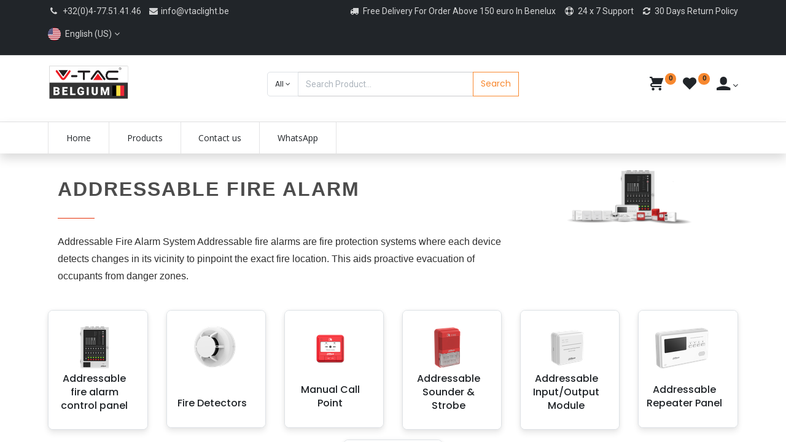

--- FILE ---
content_type: text/html; charset=utf-8
request_url: https://www.vtaclight.be/shop/category/fire-alarms-addressable-fire-alarm-27994
body_size: 429989
content:

        <!DOCTYPE html>
        
        
            
        
    <html lang="en-US" data-website-id="2" data-oe-company-name="Avinet Safety">
            
        
            
            
            
            
                
            
        
        
    <head>
                <meta charset="utf-8"/>
                <meta http-equiv="X-UA-Compatible" content="IE=edge,chrome=1"/>
    <meta name="viewport" content="width=device-width, initial-scale=1, user-scalable=no"/>
        <meta name="generator" content="Odoo"/>
        
        
        
            
            
            
        
        
        
            
            
            
                
                    
                        <meta property="og:type" content="website"/>
                    
                
                    
                        <meta property="og:title" content="Addressable Fire Alarm | VTAC Lighting &amp; Electricals"/>
                    
                
                    
                        <meta property="og:site_name" content="Avinet Safety"/>
                    
                
                    
                        <meta property="og:url" content="https://www.vtaclight.be/shop/category/fire-alarms-addressable-fire-alarm-27994"/>
                    
                
                    
                        <meta property="og:image" content="https://www.vtaclight.be/web/image/website/2/social_default_image?unique=eaf392b"/>
                    
                
            
            
            
                
                    <meta name="twitter:card" content="summary_large_image"/>
                
                    <meta name="twitter:title" content="Addressable Fire Alarm | VTAC Lighting &amp; Electricals"/>
                
                    <meta name="twitter:image" content="https://www.vtaclight.be/web/image/website/2/social_default_image?unique=eaf392b"/>
                
            
        

        
            
            
                <link rel="alternate" hreflang="nl" href="https://www.vtaclight.be/nl_BE/shop/category/brandalarmen-adresseerbaar-brandalarm-27994"/>
            
                <link rel="alternate" hreflang="en" href="https://www.vtaclight.be/shop/category/fire-alarms-addressable-fire-alarm-27994"/>
            
                <link rel="alternate" hreflang="fr" href="https://www.vtaclight.be/fr/shop/category/alarmes-incendie-alarme-incendie-adressable-27994"/>
            
                <link rel="alternate" hreflang="x-default" href="https://www.vtaclight.be/shop/category/fire-alarms-addressable-fire-alarm-27994"/>
            
        
        <link rel="canonical" href="https://www.vtaclight.be/shop/category/fire-alarms-addressable-fire-alarm-27994"/>

        <link rel="preconnect" href="https://fonts.gstatic.com/" crossorigin=""/>
    
  

                <title> Shop | VTAC Lighting &amp; Electricals </title>
                <link type="image/x-icon" rel="shortcut icon" href="/web/image/website/2/favicon?unique=eaf392b"/>
    <link rel="preload" href="/web/static/lib/fontawesome/fonts/fontawesome-webfont.woff2?v=4.7.0" as="font" crossorigin=""/>
    <link type="text/css" rel="stylesheet" href="/web/content/344531-9546254/2/web.assets_common.css" data-asset-xmlid="web.assets_common" data-asset-version="9546254"/>
    <link rel="manifest" href="/pwa/2/manifest.json"/>
    <link rel="apple-touch-icon" sizes="192x192" href="/web/image/website/2/dr_pwa_icon_192/192x192"/>
    <link type="text/css" rel="stylesheet" href="/web/content/345501-0fa37a8/2/web.assets_frontend.css" data-asset-xmlid="web.assets_frontend" data-asset-version="0fa37a8"/>
        
    
  

                <script id="web.layout.odooscript" type="text/javascript">
                    var odoo = {
                        csrf_token: "677072c4c5fe9fd1f66de87ae40de3be5a251ab7o1800070975",
                        debug: "",
                    };
                </script>
            <script type="text/javascript">
                odoo.dr_theme_config = {"bool_enable_ajax_load": true, "bool_show_bottom_bar_onscroll": false, "bool_display_bottom_bar": true, "bool_mobile_filters": true, "json_zoom": {"zoom_enabled": true, "zoom_factor": 4, "disable_small": false}, "json_category_pills": {"enable": true, "enable_child": true, "hide_desktop": true, "show_title": true, "style": 1}, "json_grid_product": {"show_color_preview": true, "show_quick_view": true, "show_similar_products": true, "show_rating": true}, "json_shop_filters": {"in_sidebar": false, "collapsible": true, "show_category_count": false, "show_attrib_count": false, "hide_attrib_value": false, "show_rating_filter": true, "show_brand_search": true, "show_labels_search": true, "show_tags_search": false, "brands_style": 1, "tags_style": 1}, "bool_sticky_add_to_cart": true, "bool_general_show_category_search": true, "json_general_language_pricelist_selector": {"hide_country_flag": false}, "json_brands_page": {"disable_brands_grouping": true}, "cart_flow": "notification", "json_bottom_bar_config": ["tp_home", "tp_search", "tp_wishlist", "tp_offer", "tp_brands", "tp_category", "tp_orders", "tp_cart"], "theme_installed": true, "pwa_active": false, "bool_product_offers": true, "is_public_user": true};
            </script>
        
    <script type="text/javascript">
                odoo.session_info = {"is_admin": false, "is_system": false, "is_website_user": true, "user_id": false, "is_frontend": true, "translationURL": "/website/translations", "cache_hashes": {"translations": "05071fb879321bf01f941f60fab1f126f565cdad"}};
                if (!/(^|;\s)tz=/.test(document.cookie)) {
                    const userTZ = Intl.DateTimeFormat().resolvedOptions().timeZone;
                    document.cookie = `tz=${userTZ}; path=/`;
                }
            </script>
    <script defer="defer" type="text/javascript" src="/web/content/344533-0501df0/2/web.assets_common_minimal_js.js" data-asset-xmlid="web.assets_common_minimal_js" data-asset-version="0501df0"></script>
    <script defer="defer" type="text/javascript" src="/web/content/344534-cec81e1/2/web.assets_frontend_minimal_js.js" data-asset-xmlid="web.assets_frontend_minimal_js" data-asset-version="cec81e1"></script>
    
        
    
    <script defer="defer" type="text/javascript" data-src="/web/content/344535-99b6c63/2/web.assets_common_lazy.js" data-asset-xmlid="web.assets_common_lazy" data-asset-version="99b6c63"></script>
    <meta name="theme-color" content="#ef8733"/>
    <meta name="mobile-web-app-capable" content="yes"/>
    <meta name="apple-mobile-web-app-title" content="Vtaclight Belgium"/>
    <meta name="apple-mobile-web-app-capable" content="yes"/>
    <meta name="apple-mobile-web-app-status-bar-style" content="default"/>
    <script type="text/javascript" src="//widget.trustpilot.com/bootstrap/v5/tp.widget.bootstrap.min.js" async="async"></script>
    <script defer="defer" type="text/javascript" data-src="/web/content/344536-1bd3bf7/2/web.assets_frontend_lazy.js" data-asset-xmlid="web.assets_frontend_lazy" data-asset-version="1bd3bf7"></script>
        
    
  

                
            
        <!-- Google tag (gtag.js) - Google Analytics -->
<!--<script async src="https://www.googletagmanager.com/gtag/js?id=G-XX0KB77C9B">-->
<!--</script>-->
<!--<script>-->
<!--  window.dataLayer = window.dataLayer || [];-->
<!--  function gtag(){dataLayer.push(arguments);}-->
<!--  gtag('js', new Date());-->

<!--  gtag('config', 'G-XX0KB77C9B');-->
<!--</script>-->

<meta name="google-site-verification" content="APucL4oIBowqNrxcCHBbuQIaH9Uq_05-9a4J7-jJm54" />

<!-- Google tag (gtag.js) -->
<script async src="https://www.googletagmanager.com/gtag/js?id=AW-371063815">
</script>
<script>
  window.dataLayer = window.dataLayer || [];
  function gtag(){dataLayer.push(arguments);}
  gtag('js', new Date());

  gtag('config', 'AW-371063815');
</script>

<!-- TrustBox script -->
<script type="text/javascript" src="//widget.trustpilot.com/bootstrap/v5/tp.widget.bootstrap.min.js" async></script>
<!-- End TrustBox script -->

    
            
            
                <link rel="manifest" href="/pwa_ept/manifest/2"/>
                <meta name="apple-mobile-web-app-status-bar-style" content="black"/>
                <meta name="apple-mobile-web-app-title" content="PWA"/>
                <meta name="theme-color" content="black"/>
                
                <link rel="apple-touch-icon" href="/web/image/website/2/app_image_512/152x152"/>
                <meta name="apple-mobile-web-app-capable" content="yes"/>
            
        </head>
            <body class="">
                
        
    
            
        <div id="wrapwrap" class="   ">
      
            
            
                
        
        
        
        
        
        
        
        
        
        <div class="tp-bottombar-component w-100 tp-bottombar-component-style-1 p-0 tp-has-drower-element  ">

            <div class="d-flex justify-content-around border-bottom">
                <div class="py-2 border-right w-50 text-center d-flex justify-content-center align-items-center">
                    
                    <div class="">
                        <h6 class="d-inline mr-1 tp-filter-bottom-sidebar-toggle">
                            <i class="fa fa-filter text-primary"></i> <span class="text-body"> Filters </span>
                        </h6>
                    </div>
                </div>
                <div class="py-2 w-50 text-center d-flex justify-content-center align-items-center">
                    <div class="dropdown dropdown_sorty_by">
                        <h6 class="d-inline mr-1"><i class="fa fa-sort-amount-desc text-primary"></i></h6>
                        <a role="button" href="#" class="dropdown-toggle text-body py-2 h6" data-toggle="dropdown">
                            
                                Default
                            
                        </a>
                        <div class="dropdown-menu p-0" role="menu">
                            
                                <a role="menuitem" rel="noindex,nofollow" href="/shop?order=create_date+desc&amp;category=27994" class="dropdown-item d-block  p-3">
                                    <span>What's New</span>
                                </a>
                            
                                <a role="menuitem" rel="noindex,nofollow" href="/shop?order=list_price+desc&amp;category=27994" class="dropdown-item d-block border-top p-3">
                                    <span>Price: High to Low</span>
                                </a>
                            
                                <a role="menuitem" rel="noindex,nofollow" href="/shop?order=list_price+asc&amp;category=27994" class="dropdown-item d-block border-top p-3">
                                    <span>Price: Low to High</span>
                                </a>
                            
                                <a role="menuitem" rel="noindex,nofollow" href="/shop?order=name+asc&amp;category=27994" class="dropdown-item d-block border-top p-3">
                                    <span>Name: A to Z</span>
                                </a>
                            
                                <a role="menuitem" rel="noindex,nofollow" href="/shop?order=name+desc&amp;category=27994" class="dropdown-item d-block border-top p-3">
                                    <span>Name: Z to A</span>
                                </a>
                            
                        </div>
                    </div>
                </div>
            </div>

            <ul class="list-inline my-2 px-5 d-flex tp-bottombar-main-element justify-content-between">
                
                    
                    
                    
                        
        
        <li class="list-inline-item position-relative tp-bottom-action-btn text-center  ">
            <a aria-label="Home" class=" " href="/">
                <i class="tp-action-btn-icon fa fa-home"></i>
                
                
            </a>
            <div class="tp-action-btn-label">Home</div>
        </li>
    
                    
                
                    
                    
                    
                        
        
        <li class="list-inline-item position-relative tp-bottom-action-btn text-center tp-search-sidebar-action ">
            <a aria-label="Search" class=" " href="#">
                <i class="tp-action-btn-icon dri dri-search"></i>
                
                
            </a>
            <div class="tp-action-btn-label">Search</div>
        </li>
    
                    
                
                    
                    
                        <li class="list-inline-item text-center tp-bottom-action-btn tp-drawer-action-btn align-items-center d-flex justify-content-center rounded-circle">
                            <a href="#" aria-label="Open menu"><i class="tp-drawer-icon fa fa-th"></i></a>
                        </li>
                    
                    
                        
        
        <li class="list-inline-item position-relative tp-bottom-action-btn text-center  ">
            <a aria-label="Wishlist" class="o_wsale_my_wish tp-btn-in-bottom-bar " href="/shop/wishlist">
                <i class="tp-action-btn-icon dri dri-wishlist"></i>
                <sup class="my_wish_quantity o_animate_blink badge badge-primary">0</sup>
                
            </a>
            <div class="tp-action-btn-label">Wishlist</div>
        </li>
    
                    
                
                    
                    
                    
                
                    
                    
                    
                
                    
                    
                    
                
                    
                    
                    
                
                    
                    
                    
                
                
        <li class="list-inline-item o_not_editable tp-bottom-action-btn">
            <div class="dropdown">
                <a href="#" class="dropdown-toggle" data-toggle="dropdown" aria-label="Account Info"><i class="dri dri-user tp-action-btn-icon"></i></a>
                <div class="tp-action-btn-label">Account</div>
                <div class="dropdown-menu dropdown-menu-right" role="menu">
                    <div class="dropdown-header">Guest</div>
                    <a href="/web/login" role="menuitem" class="dropdown-item">Login</a>
                    <div class="dropdown-divider"></div>
                    <a href="/shop/cart" role="menuitem" class="dropdown-item">My Cart</a>
                    <a href="/shop/wishlist" role="menuitem" class="dropdown-item">Wishlist (<span class="tp-wishlist-counter">0</span>)</a>
                </div>
            </div>
            
        </li>
    
            </ul>
            <hr class="mx-4"/>
            <ul class="list-inline d-flex my-2 px-5 tp-bottombar-secondary-element justify-content-between">
                
                    
                    
                
                    
                    
                
                    
                    
                
                    
                    
                        
        
        <li class="list-inline-item position-relative tp-bottom-action-btn text-center  ">
            <a aria-label="Offers" class=" " href="/offers">
                <i class="tp-action-btn-icon dri dri-bolt"></i>
                
                
            </a>
            <div class="tp-action-btn-label">Offers</div>
        </li>
    
                    
                
                    
                    
                        
        
        <li class="list-inline-item position-relative tp-bottom-action-btn text-center  ">
            <a aria-label="Brands" class=" " href="/shop/all_brands">
                <i class="tp-action-btn-icon dri dri-tag-l "></i>
                
                
            </a>
            <div class="tp-action-btn-label">Brands</div>
        </li>
    
                    
                
                    
                    
                        
        
        <li class="list-inline-item position-relative tp-bottom-action-btn text-center tp-category-action ">
            <a aria-label="Category" class=" " href="#">
                <i class="tp-action-btn-icon dri dri-category"></i>
                
                
            </a>
            <div class="tp-action-btn-label">Category</div>
        </li>
    
                    
                
                    
                    
                        
        
        <li class="list-inline-item position-relative tp-bottom-action-btn text-center  ">
            <a aria-label="Orders" class=" " href="/my/orders">
                <i class="tp-action-btn-icon fa fa-file-text-o"></i>
                
                
            </a>
            <div class="tp-action-btn-label">Orders</div>
        </li>
    
                    
                
                    
                    
                        
        
        <li class="list-inline-item position-relative tp-bottom-action-btn text-center  ">
            <a aria-label="Cart" class=" o_wsale_my_cart tp-cart-sidebar-action" href="/shop/cart">
                <i class="tp-action-btn-icon dri dri-cart"></i>
                
                <sup class="my_cart_quantity badge badge-primary mb-0 font-weight-bold" data-order-id="">0</sup>
            </a>
            <div class="tp-action-btn-label">Cart</div>
        </li>
    
                    
                
            </ul>
        </div>
    
            
        
            <div class="te_auto_play_value d-none">
                <span>True</span>
            </div>
        <header id="top" data-anchor="true" data-name="Header" class="  o_header_standard">
        <div class="tp-preheader">
      <div class="container">
        <div class="row justify-content-lg-between justify-content-center align-items-center">
          <div class="col-auto py-2 d-none d-lg-block col-lg-5">
            <ul class="list-inline mb-0">
              <li class="list-inline-item">
                <a href="tel: +32495674410" data-original-title="" title="" aria-describedby="tooltip731550"><i class="fa fa-1x fa-fw fa-phone"></i>&nbsp;</a>
                <a href="tel: +32495674410" data-original-title="" title="" aria-describedby="tooltip731550" style="background-color: rgb(33, 37, 41);">+32(0)4-77.51.41.46</a>
              </li>
              <li class="list-inline-item">
                <a href="mailto:info@yourcompany.example.com" data-original-title="" title="" aria-describedby="tooltip73021"><i class="fa fa-1x fa-envelope fa-fw"></i> info@vtaclight.be</a>
              </li>
            </ul>
          </div>
          <div class="col-auto py-2">
            <ul class="list-inline mb-0">
              <li class="list-inline-item"><span class="fa fa-truck p-1"></span> Free Delivery For Order Above 150 euro In Benelux</li>
              <li class="list-inline-item"><span class="fa fa-support p-1"></span> 24 x 7 Support</li>
              <li class="list-inline-item"><span class="fa fa-refresh p-1"></span> 30 Days Return Policy</li>
            </ul>
          </div>
          <div class="col-auto py-2 d-none d-lg-block">
            
        
        
        
        
        

        <div class="js_language_selector ">
            <a class="dropdown-toggle d-flex align-items-center" href="#" data-toggle="dropdown" aria-haspopup="true" aria-expanded="true">
                
                    
    <img class="o_lang_flag" src="/base/static/img/country_flags/us.png?height=25" loading="lazy"/>

                
                <span class="align-middle ml-1">English (US)</span>
                
            </a>
            <div class="dropdown-menu" role="menu">
                
                
                    
                        <a class="dropdown-item js_change_lang" href="/nl_BE/shop/category/fire-alarms-addressable-fire-alarm-27994" data-url_code="nl_BE">
                            
    <img class="o_lang_flag" src="/base/static/img/country_flags/be.png?height=25" loading="lazy"/>

                            <span> Nederlands (BE)</span>
                        </a>
                        <li class="dropdown-divider"></li>
                    
                        <a class="dropdown-item js_change_lang" href="/shop/category/fire-alarms-addressable-fire-alarm-27994" data-url_code="en">
                            
    <img class="o_lang_flag" src="/base/static/img/country_flags/us.png?height=25" loading="lazy"/>

                            <span>English (US)</span>
                        </a>
                        <li class="dropdown-divider"></li>
                    
                        <a class="dropdown-item js_change_lang" href="/fr/shop/category/fire-alarms-addressable-fire-alarm-27994" data-url_code="fr">
                            
    <img class="o_lang_flag" src="/base/static/img/country_flags/fr.png?height=25" loading="lazy"/>

                            <span> Français</span>
                        </a>
                        <li class="dropdown-divider"></li>
                    
                
                
    

            </div>
        </div>
    
          </div>
        </div>
      </div>
    </div>
    <div class="tp-header">
      <div class="container">
        <div class="row justify-content-center justify-content-lg-between align-items-center">
          <div class="col-3 py-3">
            
    <a href="/" class="navbar-brand logo d-none d-lg-inline-block">
            <span role="img" aria-label="Logo of VTAC Lighting &amp; Electricals" title="VTAC Lighting &amp; Electricals"><img src="/web/image/website/2/logo/VTAC%20Lighting%20%26%20Electricals?unique=eaf392b" class="img img-fluid" alt="VTAC Lighting &amp;amp; Electricals" loading="lazy"/></span>
        </a>
    
          </div>
          <div class="col-6 py-3">
            <form class="w-100 w-lg-75 o_wsale_products_searchbar_form o_not_editable mx-auto" method="get" action="/shop">
              <div class="input-group">
                <div class="input-group-prepend">
                  
        
        <div class="dropdown show tp-disable-open-on-hover  tp-category-dropdown-container o_not_editable">
            <a style="border-radius: 5px 0px 0px 5px;" href="#" role="button" id="categoryDropdown" data-toggle="dropdown" aria-haspopup="true" aria-expanded="false" class="btn dropdown-toggle d-flex align-items-center tp-category-dropdown h-100 border">
                <span class="tp-active-text">All</span>
            </a>
            <div class="dropdown-menu" aria-labelledby="categoryDropdown">
                <a class="dropdown-item" href="#">All</a>
                <a class="dropdown-item" href="#" data-id="26704">
                    IP Security Camera Set
                </a><a class="dropdown-item" href="#" data-id="26552">
                    IP Video Surveillance
                </a><a class="dropdown-item" href="#" data-id="26553">
                    Analog CCTV - HD 4n1 Coax
                </a><a class="dropdown-item" href="#" data-id="22232">
                    Intrusion Alarm
                </a><a class="dropdown-item" href="#" data-id="22230">
                    Intercom
                </a><a class="dropdown-item" href="#" data-id="22231">
                    Access Control
                </a><a class="dropdown-item" href="#" data-id="26541">
                    IP Transmission &amp; IT Networks
                </a><a class="dropdown-item" href="#" data-id="27917">
                    Home Fire Safety
                </a><a class="dropdown-item" href="#" data-id="27956">
                    Audio &amp; Display
                </a><a class="dropdown-item" href="#" data-id="27992">
                    Fire Alarms
                </a><a class="dropdown-item" href="#" data-id="81">
                    LED Lighting and Electrical Appliances
                </a><a class="dropdown-item" href="#" data-id="26493">
                    Electrical Installation
                </a><a class="dropdown-item" href="#" data-id="27693">
                    Remote Services
                </a><a class="dropdown-item" href="#" data-id="22714">
                    IOT SmartHome
                </a><a class="dropdown-item" href="#" data-id="28056">
                    Advertising articles
                </a>
            </div>
        </div>
    
                </div>
                <input type="text" name="search" data-limit="5" data-display-price="true" data-display-image="true" class="form-control bg-transparent search-query" placeholder="Search Product..." value=""/>
                <div class="input-group-append">
                  <button type="submit" class="btn btn-primary" aria-label="Search">Search</button>
                </div>
              </div>
            </form>
          </div>
          <div class="col-3 py-3 text-right">
            <ul class="list-inline m-0 tp-account-info">
              
        

        
        <li class="list-inline-item">
            <a class="o_wsale_my_cart tp-cart-sidebar-action" href="/shop/cart">
                <i class="dri dri-cart o_not_editable"></i>
                <sup class="my_cart_quantity badge badge-primary mb-0 font-weight-bold" data-order-id="">0</sup>
            </a>
            
        </li>

        
        <li class="list-inline-item">
            <a class="o_wsale_my_wish" href="/shop/wishlist">
                <i class="dri dri-wishlist o_not_editable"></i>
                <sup class="my_wish_quantity o_animate_blink badge badge-primary">0</sup>
            </a>
            
        </li>

        
        <li class="list-inline-item o_not_editable ">
            <div class="dropdown">
                <a href="#" class="dropdown-toggle" data-toggle="dropdown" aria-label="Account Info"><i class="dri dri-user "></i></a>
                
                <div class="dropdown-menu dropdown-menu-right" role="menu">
                    <div class="dropdown-header">Guest</div>
                    <a href="/web/login" role="menuitem" class="dropdown-item">Login</a>
                    <div class="dropdown-divider"></div>
                    <a href="/shop/cart" role="menuitem" class="dropdown-item">My Cart</a>
                    <a href="/shop/wishlist" role="menuitem" class="dropdown-item">Wishlist (<span class="tp-wishlist-counter">0</span>)</a>
                </div>
            </div>
            
        </li>
    
    
            </ul>
          </div>
        </div>
      </div>
    </div>
    <nav data-name="Navbar" class="navbar navbar-expand-lg navbar-light o_colored_level o_cc shadow-sm">
      <div id="top_menu_container" class="container justify-content-between">
        
        <button class="navbar-toggler tp-navbar-toggler collapsed" type="button" data-toggle="collapse" aria-label="Menu" data-target="#top_menu_collapse">
            <span class="icon-bar top-bar o_not_editable"></span>
            <span class="icon-bar middle-bar o_not_editable"></span>
            <span class="icon-bar bottom-bar o_not_editable"></span>
        </button>
    
        
    <a href="/" class="navbar-brand logo d-lg-none">
            <span role="img" aria-label="Logo of VTAC Lighting &amp; Electricals" title="VTAC Lighting &amp; Electricals"><img src="/web/image/website/2/logo/VTAC%20Lighting%20%26%20Electricals?unique=eaf392b" class="img img-fluid" alt="VTAC Lighting &amp;amp; Electricals" loading="lazy"/></span>
        </a>
    
        
        
        <div class="tp-account-info">
            <a class="o_wsale_my_cart tp-cart-sidebar-action d-lg-none" href="/shop/cart">
                <i class="dri dri-cart o_not_editable"></i>
                <sup class="my_cart_quantity badge badge-primary mb-0 font-weight-bold" data-order-id="">0</sup>
            </a>
        </div>
    
        <div id="top_menu_collapse" class="collapse navbar-collapse order-last order-lg-0">
          
    <ul id="top_menu" class="nav navbar-nav flex-grow-1">
        
            
            
              
    
            
        
    <li class="nav-item">
        <a role="menuitem" href="/" class="nav-link ">
            
            
        <span>Home</span>
            
        
        </a>
    </li>
    

            
              
    
            
        
    <li class="nav-item">
        <a role="menuitem" href="/shopby_category" class="nav-link ">
            
            
        <span>Products</span>
            
        
        </a>
    </li>
    

            
              
    
            
        
    <li class="nav-item">
        <a role="menuitem" href="/contactus" class="nav-link ">
            
            
        <span>Contact us</span>
            
        
        </a>
    </li>
    

            
              
    
            
        
    <li class="nav-item">
        <a role="menuitem" href="https://wa.me/+32493867785" class="nav-link ">
            
            
        <span>WhatsApp</span>
            
        
        </a>
    </li>
    

            
          
    </ul>

        </div>
      </div>
    </nav>
  </header>
      <main>
        
            
        
            
            <div id="wrap" class="js_sale">
                <div class="oe_structure oe_empty" id="oe_structure_website_sale_products_1" data-editor-message="DRAG BUILDING BLOCKS HERE">
      
    </div>
  <div class="container oe_website_sale">
                    
                
                <section id="sh_category_dec">
                    <div class="row"> 
                            <div class="col-12"> 
                                
                            </div>
                        </div>
                    
                    <div class="sub_category">
                         <div class="row"> 
                        <div class="col-12 col-md-8 col-lg-8">
                            <div class="sh_category_detail">
                                <h4 class="sh_category_title">
                                    <span>Addressable Fire Alarm</span>
                                </h4>
                                
                                <p class="desc">Addressable Fire Alarm System Addressable fire alarms are fire protection systems where each device detects changes in its vicinity to pinpoint the exact fire location. This aids proactive evacuation of occupants from danger zones.</p>
                            </div>
                        </div>
                        <div class="col-12 col-md-4 col-lg-4">
                            <div class="sh_category_inner mb-3 text-center">
                                <div class="sh_category_img">
                                    <img alt="category.name" src="data:image/gif;base64, iVBORw0KGgoAAAANSUhEUgAAB1MAAAQ8CAYAAADHZLcfAAAACXBIWXMAABcRAAAXEQHKJvM/[base64]/n3NvbK+3t7eb3np5eKRYL5nVVKpXMevG6pd6SFNuKovvR15RuG4ah2Y/ZbxBIoViU8ePH3zp27NhHucQAAAAA0LxA/0MLAAAAAADXmjVrJi9atOg9S5Y8d8RLL720z/r163bu7u7uDMMw7O3p6RAJKhJIOQiCSqUSBmFY0V8KYRgGQRCUK5VKW7lcKba1FzebXYf636Dml4L5m/5PJSwUisVSpVJuKxaLpbgJpVKpo1AomH1LGBaK7e2b9af571g9cKVSLEggoYSBbheGoaaOQaFQqBSCQhgUAg0W27u6ujZ0dnVt2H3X3Z7fc889H91/xv5/nDBhwqO6761xwa+77rr7li9ffpwGpevWrZeOjg7zp1wuy4YNG2TEiBEmCF27dp0JU4cPHyFhWJGNGzea9eLAdP369dLVNVza29vMdmqEriuhrN+wXjqHdZqgVddftmzZhjfeeGN5GGr/BJUwDM01Kpp+r5gvWce/F4vF3mKhWCpXyu1xfwZBEBYCE+IGhWIhDIKCdHS0944aNWrV+PHjl0zbc8/HDjrwwNt32WWXZ7dGn6pSuTzs+aVLj33iiSdOfOGFF/Z/8803J3dv2jS8t1TScVGplMvF3lKpzRqb1TEYShAUAj33YltbW48u17Fn+qFY7C2Xy7pNUV/X/isWC70ige6wzQzFIBTTX+Vqf+l41f5tb2/[base64]/U61d5Hqv1Y6u3t7dJ7ulgolqMxq5dJuzRob2svdXZ1bhwzZszLk6dMWXjwQQfdMW3atPvjYwAAAABZCFMBAAAAAHXeeOON6VddddW/zZ49+93r169v6+ntNWFfpVIxQV78x5X435fO8rT/CjUhSONCCTzrpP0MrO3071rRqSHlsGHDwun77rv4ggsv/JsZM2b8bktdeQ3xHnvssXNmzZr1w2KhOFZD0HXr10tbW5u2yVSTbty0SUaNHCWFQiBr166V9vYOGTasw7RfA9M4TNXrsGHjRhOeFgIxv+s6Gq7qtuvWrTP71PPV9efNmyePzZvX0H8N/Rn1mdu3bl+6/arn0NXVVT7ppJNuvuCCC/569OjRL22pftUQ7Q9/+MNf3XjjjZ9/4YUXJm7e3GMqdcuVcsNYrY27pPHYxOcj3nHqec3tU18f1v1ufhakGPXr7uN3X3H22ed8/5RTT/n3jvb2Dbkb2KK1a9dOvPHGG//29tvv+OSqVSuHa6V0uaz9Wmm4/5Pu+1q/Z/Rral/Wr1j3e5DSp/GfKFE1m+oXAnS86nvAjANmLDj77LO/dfDBB1+n4esW6FIAAABswwhTAQAAAGAb19vbO2rt2rXTuru7d1u/bt2UUrm8Q7lcHq4hQhiGlfb29jUdHR0rRowY8dKoUSNf6OzserNYjKpFHQsXLjztW9/61pWvvPrqaJ2GVoOpxvA0rOVO1eV9f9dfwij3sEON6p9CfTgXhyN2WOoEpzY7HNM/cbgbtykOTjQwMcfRaXHt41sB4KhRo0oXXHDhd8844/SvDnaVqlYqXnXVVT/65S9/edHMmTODXcftalIiDUg19NTAs1wqyboNG2SHkaMkMIFoNWjt7BxWC1PjcFWDba1MHTlypAlM48rUrq6u2rq6X9Xe0S4LFyyUxxcsMK+F0hcaRqWCDf0Z/6kLVKN+K8R9Gv1ulkfrFYttMmH8+NVfvPiLnz3ssMOuGcw+VcuXL9/7n/7pn25ZuHDRPt3dm6S3VDLnIE6AZ49RN+CLgza9ILVxE49NJ0gWK3SO+ybuz9pPz/g0bYrvC+kb+xp8B1HAF/8pWv0a3y8avM+YMePJiy+++BMTJ04c9OmaH3nkkXMvvfTSH7/8yis7bd68ufZFivr+jH+vOO8FYvWr/09Df1r3vLc/KxWpeManfby4L+vGqdOnfX+KZpneG8cff/xdf/mXf/nR4cOHrxzkbgUAAMA2jDAVAAAAALYxvb29I55++plPrlix/F3r168/pLend1KhWOjU8K2tWKwFFna4oxVlGtj19PTo1Jpru4YPXzxmzJhZEydMuG3SHnv8UXvgkYcf/ug3vvnNK95cvrwjDlFqwUYs+ntDqBH/t2UUrgVW4BaHb4ETbEpKRZr4KtbikCoKVqp/ylIpV+rDMXPcOFQp1qpS7aBKaeB45pln/vLTn/70JwcrUNWK1F/84sqfXnnVlZ9at25dcPJJJ8nuu483U/jGAWl7R5t5BqpO5WsqU4sFU5kaV63q+XRv2mTOQatTS6WybNy4oRamVqcELkpXV3Vq37Xr1klnVJmq+1i4cKHMmz+/rl/tUNEO/eL+rMSBanWu37oAtdq3xWqfxn9Mv1bXGz5iePmSSy756xNOOOE/BqNP1ebNm3f4yle+MueRRx/dv7u7uxb6R70e//++ENUKWQNrPBacULh27zj9lFdff0bjs1ypjdX6ADfw9Guhrk/ban1bNGNi3Lhxa77+9a9/YOrUqbMHq1/nz5//oa9+9avXr169pri5p/oe4PZBXTgd9WvgnEfdlxo893mufvXc72Glrz8r8fuO/Z6T0a/ap+1t7dLW3ibx++W+0/d78mtf+7sTRowYsXzgehIAAABDSRtXEwAAAAC2LevWrZt83333/sfwruHSMaxD2tqKUigXpLenx5xHLRizK8U0hC2VNIgLSr29o1esXHnk0qVLj3xul11mnn/++X9ctWrV1G9885uXv/Lqqx1a5VculeurxKwpN2sharSsYIKKQhRStEt7W5upUiy2mUecmrZokKvBjE5nWyqX+6rdojDEFtTqTPuY6WR13+3tMqyjw7yu++reZAJiExbHAa0d3opVjRpPSWumv22rhik33XTTx/bee++HTj755B8MxiCYO3fu+b/4xRWfWr16dbBp06Za0BaGgekDzXDbKtUA3PSThpkmiLOC6krFhIV6TtUwsNptpv9M4KfrW1WXUXCn/aPnuLmnR9atXdvXqKhftJ+KbW0moNU+1TboGNnc3S29GqaXSlGVcV9QVYgrC+OpU6OwWo/THoW/PZt7ij/84Q8vnTZt2kN77LHHw4PRrzoN9dy5D+2/bt1ac/2r5x5f7742h1aVo/ZfNaBsM9WeOp7Mlw8K5nmw1TFZLpvxWTL3SqmuGtIej3X3RHxBor4yfdHRIV2dw8zUsqVySbo3b9YAuBb6BlYAGUTjW+IKWe3nKKDWNna0d5igfNXKVTt+5zvfufbSSy99R0dHx4BP+asV1Hrd3njjjaJOOR2/n8R3ZP30uVJ7f4nv/Q69Pzs6zP1ViMaqjkVz30f9ad4HolA0sR32e401TvXe7+jsNPvWfWh/9mzebMZ5rxtUO+8DtQrV6N7Xdmq/6pcOnnnm6f2uvPLKn3z2s589a6D7FAAAAEMDYSoAAACAIalSqQxfs2bNZ/Wzfv1MPgiCzWEY6n8DtQdBsCkMww79nD4693L030cl3VTXiX4XK9uT6Gcx+lMOgqAUhmGx+nl/oOuXo/3qvnp1MqCoTK4tOpa2oyfaRqzMQFMfTdR64/wg2n/1oJq8Vfepr1U2btw4ccrkySYEM9VfUXChFYPxHLuhFabG1Xgm2IjCoXIUaA4fPnzSqlWrLunu7t7p+OOPD9esWRMFcaVqgBJVeUkU+Gi4FIcTcdBktdMcsxoOFaPQMBQNfXtLvXVTBttToWqgVTHtr+5Tj1e2Kt6UnmvMneLXhCvlsgmxwmg/GrAoXSZRUGZXpcbhant7e2XH0aOPXrVqVUd0PXTHmiyWor+Xor7XiK5Xr2U0lrqscSTRuInHhybEWtZbGDly5P6nnnpqbSrefffd17RJjz127Ni+SskgkN123S0aMkHtPKr9VJ3G1FQKm/CqOnzMtSgUzHZaURqf17hx46p9E1UAzzziCBmnx6pUTCgV9522Q/epx46rXs1retK9vX1ti6cEjtoU09f0msbnI1YQNmLECP31rFWrVp4cBIXuMAzjeyqI74XofqhE94POnKX3Zm/Uhz3RfRjfux3xvan3w7Rp0/Y+9d2nVsPPUsm0Pw6k7fOLx2s85uMxob/rNtqIYdGzaHU/Om70+aD6BQUzzrR/dFyaat1KbQzZ0wnrfkw/miEi0dS81WfbxmNR19GAvFgIalW/hdp9W9+n5p6Ixm28D92mq7NTdtttt+K6des+r/0Wvf/EGxfjPtXNgkDHn+4+7Ixe137tiN7rzHtgpVLpjNbTkynqe9PMmTM7xo8f33d/6vlF92XcPg2vdayYeywIakG89l88PotR+3utoFtvvXi8VaIvP5St62PGdXSdOru6zN/1Cwjx/W32GV3XuNreml/cVGzHoWlovXfE/Rm/X5TLFdOW+JnC+nPipIl76fug9W9hfC8XrPf/ct97e+3fjuj9PejVMarjN/rZHQQ6pMO22vtK1MfReG+z7oewei2lEIaVjujfk17r34f4vUWvW090XePP8+x1CtE+C9H+y9Hv8fEr8f0WtVPfwzbqOlab4n+jOqw2bwrDyvDoPjb//nV0dDwzcuTIG/m/ngAAwPaCaX4BAAAADEmlUmn3JUuWvOpOMWmHf1nLk9bNs+1AaGW/zWzbyrm3wp72tL+y2l4LkptY5rbJfRZk2rp5+nYg+i3P9doS1zBP27bkus30g3tdm9mXbzwltcfev2/7PG3NYyDup7zHyRrzbjv607atMX4HUq0yegDPoz9TT7e6f9+yUaNG3Th+/[base64]/[base64]/pk3WP6iNvtvV8BAMD2hTAVAAAAwJAUBAEp5FaSZ0rPwZS3EjRratG0SsmBCHqSpv5MO/7W1so0xs1Ml5v13M2kKZftKXvt15IqlrOmwbWP5S5Lq6bNK2+f5BkjWW3KM91vnulot7cveAzEdd6a+vNelVYlXB3/0rtNnDwAAMAAIUwFAAAAMFQNiWe6DcXqrME8p7yhU562ZD1TNU/AlKeycLCeqzkY8gblW6pqOGmq3LTpVN3KVd/yvG3sT9Vx0rp510say2lBf1YA7e4v677ozzm43q5hZFI/9deQDJ+pGgYAANsZwlQAAAAAQ1VbqxVirSwbrO1bOZ9m9jmQ1XXNaLYKLK3iMM8+3CpV+/huWJq0vJl+GKwqty0d2DR7jQargjNrSt68lZpp19YOiNPGhjtG3HX7O4a21PtQmqRzlxzVs0neDl8W8LW5UqnkOpe08eCuty0rFDwfHYYh0/wCAIDtShuXGwAAAMBQpJ9nb4nnZyYtG6ztxXkuZJKk1/WD8bxBQV4DHRYMxnXzLe/Pc0vt3/NUIOap4stzPbPW84WKA3VdmtlXWj/a+2km1HcrA91w0w61mh0P9vZ2MOZeW7sd9jaB81xWe7lve1+bmhmHWeeTJE+bsiRVrab1/WDaWse12X2yrVagZrV9e5vWGQAAwIfKVAAAAABD1ZCdh/DtPuVkK8doJijaUs8xHIwq37SpWpPkDVzdfbbS9qR99WcaXjfMy3M+WVPWZgWIbhvS2uTuO3SenZqnbe5yd/ukStlmNDPussJod9m2xL1W/ZF3SuQ8fNMmbwuy+i7hdeb5BQAA2xXCVAAAAABDUhBIiSu7dWypMCEpCOlP+JkVYvqCuYGo1sy7PK/+tikrBOpvu7b2WMi7PCtsdLnT+rrb55mWuL/TH6cFiG6b3KrbtHWT2pA0PXFae/OEmwMRLMfebgHmQJ7b1rathcMAAACDgTAVAAAAwFDFJ8CR7e3D8P5Um7USjDbj7RiwuMFg0jr9eW2g25kmqdKymfDR3T5pWVYg66ucdfeZp6o27/k2syzr+HmnJG52Wd5zaMWWqvpN296tBvbdW4N1z7Sy3+aeucu/rwAAYPtCmAoAAABgqKo0UzHVSsXV232fzU7j2GzF3JaabreZY+Q5p6xwzf2776evYi+r7wejv1qdWnkwpma2DUQ/pFVPusuSQkz7eoWeZ7iGnueg+q5n1j6zxkaeNg1kP+V5zmlaRW7SGMka/2kG40seW6qyO237Zqu++3OM/rw2kMcLCkHvgB8IAADgbYwwFQAAAMB2pZnpVVutwnq77TNJ3g//W23TlpTnnPJUsNpViG5Fn29ZWlVfVlhlazbMzrN9msG+Xlti3NpBprueryo0Xu5ex6Tw093GF4j6tveNF/GMB3f/7vZZ0qqL84ynrOOkXa+s6tXB0OxUuq1+iSHtCxlpgblvWVq1dJ529Efe65tr/2FY7FcjAAAAtlGEqQAAAACGqkIrH+r39wPrrT3NZNp+t0S1qAziObhaDZkGo2rU1yZ7+6zAIm/FoG+fedbtzzltqeuZV9L5+ILtrOrjrHXFCUGT+t23jXvMpGOnbdvsFxiSKl3d8+xveJ8WKOYxkGOp2YrPPBW7zR4vLUzOWub7+2DK0/fN9gkAAMD2gjAVAAAAADz6+4Hy1p5mMm2/W+pD8rfbh/HNVNoORpVtVvVeVkCXVG2Zdqz+LMtqfzMGcww000dupae9fVp4mrSeuyzPdLtpwbcvZHWX5Q0g84yRrKDWPmbW9mntyurbPOtmbdcqQsN6Tf4bQecBAIDtCmEqAAAAgKGK/97BgNuSVZpZxxrstvQ3xGtmWavb56kUTQo1A+vZpr7qTd967nS/7v58x/[base64]/fl1tn3YR1C677CL77b9/7e8rVq6U+Y89Jm+tXiOFtqJMnjxZDjjwQGlvb68751WrVsljjz4qq1etMq/ts+++su/06dX2OH28du1aeXz+fLN85pFHSkdHh1ke99Nbb70lC+bPr/WP0nPdYfQOsueee0lXV1dtn6tWrZSXXnpZdt99dxk3blzdfmIvLFsmL734YrS/+vPV/j7yqKPq+rJuu5dequv/eNvp++0nY8aMkUULF8qa1atlvxkzZOedd5YNGzaYfrBpW7T/95g82awTt2358uXy9OKnEovQDj/iiLpzdb3+2mvy7DPPSmfXMDn8iJkN6+m10PaP3nFHc93ECm58+1yxfLksXrzY9Ilel2KxWLeejq+VK1dIIEEt6Wlva5Ox48bJ5ClTamNXj6HjdnN3t9n+4EMPrbcGfZ8AACAASURBVI2/devWmWsvYSidnZ1y+MyZtfbYoVL8+yuvvCKLFiyQ9evXy/ARI8zY07HvBlCVSkWWPPusPPvMM7Kpu1tGDB8u0/ffX6ZMmVIbD/rztVdfleeee07Gjh1bG5+6vHqtX5T99p9h7oGnnnxSVqxYbq5NUEu2wlrEtfc73iG77rabuZdXr14dN9qMMbtPtA/t8yuXy7JwwQJ58YUXpKe3R3baaWc58MADzfp2qPzaa6+Z66Hjemw0rmN2WGtX+VbbvMK007Q6CGTkyJGy1957m592325Yv17mzZtntjti5kwZNmxY3TH0Os2fN0+GDx8uhx1+eG15uVySuQ/ONevHy/W9bumSJXXpXzxqRo3eQQ466GDzu57zmjVrZNIee5j3xiyDMcXwYFTGtyrh+FSmAgCA7QphKgAAAIChKmw1jEzaNmna0P5q5oP1PO1Jo2HJVb+4Ql55+WUZPmKk/PO3v20CCds9f/qjzHv0sWobap+ZhyZs++znPy9jxo41SzZu3Ci/+K//itaoP/4BBx8kf/HpT9f2rYGGb91QQhPG/O3f/Z2MGjXKnMutN91sgg2fQw8/vBamanj2kx/9SLo3dUtQCCSsVOOSfabvK1/44hdrAYwGcD/+wQ9k08ZNtUDotltuldNO/7C8/4MfbDjK/ffeKzfecIMJpjRI1TDHrhxc/uabcuUVV/TVZlmnrmHkF7/8ZRMyqacXPy3/ddllcubZZ8t73/c+73XT0Oi2W26p7qcS7S9KyEaOGmlCS1+YqqHzbb+7Ne7Iuu3NdRozRv5w992y6PEFcvHffNm0be1bb8mVV/x331cN4t2GIm3tbXLe+R+X444/3ixa9vzS6nk6bYpp2Kdhqo+5jrfcInMfeMCcowZ7e+wxuW7NZ599Vi772U/lyKPeacZKLKmq8fbbbzPXRmnYqCG8ve4f775bHp83v6+t0veViml77ylf/NIlpr1hWJHrf/MbE3SrtvZ2Oeqd7zTH0YBO7w89T23zYUccUTdVcBwmajh68403yh233yaVcqXWhzf99rfygQ9+0IyruG36pYPLL7tMHp83r68PQ5Ebf3uDHPXOo+X8T3yiFv4/8/TT8surr5Kuzi75u3/4h9q9Nm/eY2bMfv6v/9qEqdoP5osMdldZ1/SCC//MtF/7ZOHjC+r7JDr+nnvvJX/9pS+Z0Fii94af/eQnMn/eY3X7vP4318oHPnia/K/3v9+MQz3/ObNnyZ233y4f+eh5cvIpp5hV3RDVvY733nOPPPrww33vV1FfjNt1V/nK3/6t7LDDDrX9zJ41S6675lqzjga+7zz66Lp96ZcjdBzrun918ZdkxowZZnlvb0l+dfXVMmbsGDn0sMPM6xpgX33lLxprKQORd+yzTy1Mveuu38uDc+bIpz79GZl51FENo9oX9NvjImtaaHu9rPfrpGpkn7QvILjtzLu/rHUpSwUAANsbwlQAAAAAQ1ZaGCo5nh+YZiCrRlvdTzPbP7/0eROkapKwYcN6efSRR2rhmbVHKRYL8tkvfMGEOloF9sDs2bJg/uNy2c9+Jv/7//7fvoo2Edlx553lU5/5jOkTDTnu/v3vZeH8x+Xa//kf+eSFF1bDgyiYnbrXNDnr7HNMVVqp1CsPPThXZt93v/zpD3+Q0z784bpWXPAXf26qOTVwNecYiqn+k6j/f3v9DdKzuUf+/KLPyPTp0007L//Zz+XppxbLgw/MkXedcKJZ96YbbjCBlu5PK3G16vXHP/yR3HrzzXLU0Ueb0DFWKpXkgTlzasHT/ffda8JUp8PNj0mT9zBBWBhtd/+998jcOQ+a/Wp/WKvWJa6Nz/EMzcvHv+uEWqgXLTX9HPe158KbH3qeM486slqRGVb3tfvu4+3L2bDN2N3GyScv/DPzUrlSMcH0Hbf9Tm647rpaNW4cTu9/wAx5n4aD8b0T7WP06NEJo0xMpebj8+dVQ+4wlPvvu08+dv7HnVEWpzJ9zwhNClI3bdokjz3ySFR1Wt2fhqn2enFAd8bZZ5kK4dC0Y5389rrrZemS52TO7Nkm+KueQjSFrgTy5JNPmOpftfipp/qCvrpu66uwjMNEDbLHjBkr5553nowfP96E9tf8+tdyy003mZBO/yhdpkHqhEkTzdjXkFMrUK+79lpzX2lV7DnnntvXKaHIpu5N8ptrr5WLPve5viA96AuxPvChD8kJJ51kftd2PLFwkbz/tA+aCmQ9QQ0o7Y42fbLXXuaa6rXR66wV6nr8E08+2ZzTnXfcbqq89R7R/euXG7Sa9jfX/I8JfnfaeeeGUNN3zVLfj0KRD59xhumbzT2bTXj50ANz5a477zRfOJAo1NVrFQf9eg/qfdGw37B6/Gt//WvZ+2tf66tedZI+M4ZCkUMOPVROfvepddW89hdJzHgP627azPOyx4VvPTc8bSbQzCvPPn1tyrNuYvsqlWGZKwEAAAwhhKkAAAAAhqrEZ6ZuyfDSNljT9jZz/Lt+f4f5/WMf/7hc8+tfmeDzqKPfKe1t7c7agQmkNFBRBx9yiPzrt75lQimdrlMDl/hMdFudVjQ+N53q9Gt/+1WZO+cB+cBpp5lKOlPRJ6GMGrlD3bq77ba7zL7/fjMNsHVoY8rUqTJhwoTEc9m4cYMJ6zQB0Slcdd0/+/SnTFVrvF3FrLcxCjSq0+aOHz9BLvyLvzAVpu1t9f9ZrFO8vvHG63LMsceZn1pZunTpUtlzzz0b2tA1fLhMs5ZrCDT3gQfrp4OtxL/[base64]/5mbdraV195RR6YM1tG7zhaLr7kyyaA1n1ogD9x0iT5x7//mtzzpz/Jyaeeau6TuMJYx+m8xx6VBY8/bu69+KaI+0Mrn4Px1cB8tgaP5l7aTfa2xo8dfOvUtfEY0eUvv/ySqQDX+07X1y8i3Hnb7TJ+4gT53Be+UJsSWSuAta3/9u1/NX2oXyzQKtr4yw2B+L+c4g9Zq6cxfsKE2vXR9xitgrcr0XVqau03/aKDTlH8zNOLTXVpvE3fuYlpiwbTv7nmGvOeZg7hvPMH0f9oGLzPPvumjrV4bAyUrT1Fr89AVLAWCoXuwW0lAADA2wthKgAAAIAhKQzDt92n2Fv7g/U333jDTGM6cY895PgTTpAnnlhkporVilP7uYMShtb0vlUaruhzOJctfV6eX7rUhKlVjVV8GiRN2mOSPLnoCfOcR1P5GVWnrlyxQu67995aKGWmPg0lCozi41d/XHXFFbUpSOOKxA+dfrpMnTbNBH06be5V/32FXP7Tn5upWvWYMw48UI459thqMKUf+geBWe+K/7xc/vuyy816EydNNNWX2gf2sxi1TXff9XtzLA23Xn/tdVOZ9/vb75CL/vJzfdcvCiRffeVl+elPfmx+7+3tMeuO221XOf2MM2v7S6pys8VrzLr/Xln81JO16kTtBq2mO+HEE/0hR/RXDYD1WY9xtZ0GhCeedFI1eBN/NqThmbkOlYqUymVZ8swzsnHDRhNYaXgah9+606eeeEIu/d53RcKgVkU7YeIkOfucc7zns3nzZrnnj3+Uzq4u0w6dVlerNXX66A+ffobVj3F1YXQ6CWGcVv3qdLVaLXvSKaeY6uTrrr3GPPs1Pk/7NPWZn/o8Vg3SNYDVqmcdLwcffIh1nMAE8Rr8//b6602Yp+Nx3Vtr5T3vfa+8/NLLdfeAHZBr9fWqlatk7K7jZPyEiXXnrlPL2uGiVn/qlMDarztE/RrTYHnq1GkmPFz63HPVMRt18Smnvltmz7pfbvrtDXKA3mthWHcd6wLTKFisxfZWYB+fgYayq1asNIH/etMnf5RCsSAHHnywWV/DS63+PWKvvWtBanwMrWjVZ6euWL7ChJsasIZh3xi1JVVUVqdHrv6uX4LQ5w739PSYkFz7ffcoGK5+4eNOcz56D+p1fPqpp8yUwnaYalTETMOsYeq99/zJTP+tf2qzb9v3S0VM1e0br79et4tT3/te2d96BrPvXkmaRreZ52y7y+192lP65t0+SSvP/vadY9qh8q4IAAAwFBCmAgAAABiSgiDwPjO11Q+rt6RW2uTbds6c2SZM0WdUarh09DHHmqownUYzfr6gEURVgw4Ns/QVDUGsI3mP3xGFlJu7N8e7NP+rUwxffcUvautpZeFZ536kPkyNmqHhb7FY/5+t3Zs3134/9rjjzPYalmnl2vPPLTV/7r7z9/JXF3/RVHkqnSJUKwLvvusuWfL0MyYQ1j8PPvCgfOlvvmyqCdUrr7xiwi+t4tPKVg2NRo4cJQsXPm5CJA2/an1UEPMM1mcWLzZ/1UBIz7Wzs0teffVlGTtubLRuff80TvHb56231srmuG+jcEUrRt3rGu8njsqWPPuM+RP38Tv23dcEsGJV5blXac2q1XL1L35RC+9GjBwpxxx/nAmCa9PKxuHXpo2mb/oaIdI5rLOh/XG7NBx8a80a89xJDda1//V5nw/OeUDe/4EPRuMoKlV0Z271VO4+vXixrFi+XA465BBzHWfOnGlCxgXz58tJJ5/cd+yobRra9i0LZMq0qfKe93yiMYwLRfbZd99qYPzkk+beUPvsO11uu/V33vNTPdEY1IrsgjO9q/1sTGWuZyjS1TW8YT3VGT1zVquB7RPRcf2h088w12jWrFl116OhnxKmJI6f76r0HrFf16rv97z3f9UqjnUabKnd4/X70PFglod9524UokexWs+STRrfcWW4uvK/rzDXXkN23ecOO46WU9/zHvPaG2+8Ic8+/YypLt5jjz1MBe6OO+1opqFevny5uSftfmortslHz/uYfOdf/8VUp+oU5N63pEBMiOyO440bNtT1qdvPkhIwNvPenDZFsO8Zq3ab8jxjNc9xBlIYijuVAQAAwJBGmAoAAABgSKp+Bt3ah939lRQqDERgm3cf7joa9j34wAPmd61C0+c1aihaKAQmSHrzzTdlV/s5i9IYKuizFiWa3jZhlVr7NkTrxtOdhtH/23f6dDMd54LHF8gN1/1GhnUOk8PsINfa6cV/82UzJW8YzX0aVKeXrB1H/2i1rFbJahj1/LLn5Q+/v8tU2mq14Ze/8pXaddAgTavWtPpu2bJlcvONN5pgdfb9s+Td760GOXNmzZKwHEpQKJjtzbl2dcn6tevMVK06xWzUuaaNOsXvxV/+slmk1YcvLFsmP/j+9+U/f3aZfOvb/xpNkeyvbvR53/vfL+9+73trXRBY19F9Zmfcp+r9HzwtCk+rFcXFtmJfwOW7SEF1emWdzvW555bIr6++2lQjvvPoY7zPQT30sMPlwj//89S22+eoFZV6DB0D1//mN6ZvOrs6ZdWqlbJo0SI59NBD64K+rP6Zdd995ufm7m6zP6WhtQboWmGr/WwHYed/8pOyx+TJcuP115vnoeo0vAcdcnDDGNO/jZ840Wyv62k7d9xpp+p94HyhwA6+4vGvVa8awMbPtA1NJex6KRSKZtzo3+OgfpU1jbV9nqtXrzI/R0fTFcfjRdfQCmsNQfWZv1P3nBbPqdvYZynDKp6O9+MXXiATJ06UG6+/QZ566kmZNGkPOejgg2vjZKSO1bD6jFn3vUPfJ7SfNTy17/2s69a4XvXngQcdZJ7pWigWZeSIEXLYEYfXKsn1HtTroH16w/XXmWX6xYzS6jXmOaofsp+rHE0brJWzxx3/LhOi33rLzVLrQIf25zkf/Witgjtw3idrwbR1j2W9f7vv9VlT6EotWB7wStFUA/FvT1DXL9I7IA0DAADYRhCmAgAAABiSkj433hLVp24A1syx7Q+9B7LKSAPTlctXmH6ZE1e6xfsMy+a5pWecdVa8pNoWK5HQ0EjDq9CqlqxFnM70o/qMUg1szXNMJ0bToIbVdYd1dpopPfWPBjd3/O42uebXvzbBnnveGkrZQZV97i+++KL89Ef/Ibvutqv81Ze+ZEKe/fbbX8aN29WEqStXrKxOX/rqq/KjS/9dxowbKxdfcokJuaZPn24q0jRMXblyhdmfBkYPzZ1rfn9h2fPywvPPW4mLmNBVK/narGesarCrz2yM6bM29fmlL7/0kqmiq4apjalOQ9AeHUOnnY3P18cObOwQrauzsxaCuuMnfk6lO2y03fqMTa38K/X0yi+vvkp++h8/kq9+7WsyZszYuKG1/aS1y6bP4HzqiSdN23Qaaf1TE4rcd+89ckhUhRxXktrhlXsOOh3swoULzMqLn3rKPNPUptfs5FNOqetLrWScOnWqfOqii+SfvvGPpvJaw8LTzzijbj09Ykd7e3Wq3UULq9NNH3qoucZx1W9cmWm3T6tGdxmzizlXDdA1zItfv+Wmm03wftY5H5Hjjj/ePGtXp9PVKaB1/Tg0lKgKU6cX1msxecrk+ORrQa/2uVZsXnH55WZM28+XtYOtWjroGVtmcUFk5513kWnT9pRPmz75hrkO+kWHD59xhllPx8HwkSPkmaefMVWq9vTXTyxaZILxXXfbrTbO4mtnj273/vUGeKHI0cceayrh7est0T0498EHzM61X8xzVOPNA4m+0PD+unsubsCHTv+wzJ/3mHk+r3lOcWAFnVb72rLGsfXtA7fSOO39OOl9Oe39fKBnHmhm3bRlgXM/2q8DAABsrwhTAQAAAGA7MOv++0zAcN7HP2GewylR1eLyN9+Uf/vXf5EHH5gjHzhNp2AdVgsTNLAcMXyEdHdvMqHVi8tekClTptamz60KzTMtl2n4GASmgk2fb7lh/QY58uh3muBJ7CCh0jcd6AdPO00WLVgoj8+bb4IyrTIV60N7nRK4t6cnytuq22sYogGtVg/29PaY57Lq8xTfefTRUi6X5He33GLWGz9xggnBxo4dY4LgxU8+Kbfdeqsce/xxUi5X5ME5c8x6Op2vWqhT0761RqbP2F/+TKswo/lx9ZmiP/rBD0ywo9PN7j9jRi3wMlWuet5R2Pzcc8+Z5zd2DOuoPie2eubmf1etXmWCt9DKvnbeeWcTTpnwJxRZvWp1dZ2wfpJlbaNOs9pQRRdfgYRpQu3qz7ocpFJXMCvHvetd8vjjj8uiBQvkf371K/nc578QVQBX26XVllrNW7eTIJAxu+xSrWi0zH3gASmVS/Kuk040U/rG56qV0f/8zW+a67B8+Zsyduy42jS/69etNf0YB1/6UwMzPe+5Dz4oPd09cvRxx5rgL262jjkNSvVLAPrcVBN4St9zJ0215ciR8vFPXiD//r3vyl133mEqYnV6W6lluNW96VS/+kxRXbivTvvrhE1u8KRh6ynvfo9c8+tfyX9ffrmcd/75Jmhc8Ph88xxa3ZEGrErD9cMOP0Iefmiu/OgH/y4f+eh5Jrh8+eWX5Zpf/Up6e3rlXSeeKKNH79g3XKzvJxwxc6bccdtt8vprr0W3T6XxWkfPL/VWL8c/K9Xt9Hqd/4lPyA8u/b7ceecd5r1A+0S/ZHDCSSeae+RnP/mxfPiMM2WHUaPk6aefNuep3v2e9/R9uSFqoT7T1IwNa7Trlwh2GTOmMewL6sedex46la8+i/Yd++4jn/r0Z+rW+fF//Mg8q1mD3biitrZPUwE/ygTY//nzn9U9xtmE4dE4W7t2rTz//PN111PHzaRJk8zP+IsHb765PBrv+gWHat9qxbK+lzUbgKat28oXewZj1gXftMOu+PwrlUpjiTIAAMAQRpgKAAAAYKiqvN3OK+t5rc0847UZ+rxPfY7liOHD5cgjj5Th0dSjEk0vOnXanuZZoQsXLJTDDj/cLK+Uy3Lpv/2b+T2u0pswaaJ86qLP1FVn6qsaqHzrH79R1yINJc8977y6CrkwKrmLl+n0nedf8En5zrf+WX79y1/K//v7v6+rOrvsJz+1e8IcS6cH/ea//LN0dnaa6YIv//nP5YZrfyO/ve66avYXhuacTj/zTPO7hsMf+8TH5bKf/lRuuuG3ZnrfeL3p++8nRx19tPndTCUbVqcC1eDEdvSxx5gwVYMynSo4jhp02T99/R/rqueKhaJ51uUoJ2T8091/MH/MxlFAoyHcidYzP//4h7tNEF13ygWRb/7zvzROwWxLeaZjX8BmvVCoz0U1IPvY+efLN77+DybYfvSRR0yIF0Sp1ML5C2Th4wvsS27a9unPXiRHzDyytlgDZZ2KVY+p067u5PSjViPed889MnvWLPNs1vgcn1i4yIRkcSgYT936N//n/8gcnTI4mqLVDub1mumU0Y88/LAsXbpU9tLwMk6qrcROq5DfdcKJ8qc//sGMMd2nCc6s1eLnpuoffd6sCZM8XWrfixrg6nNc9Xp9X++TaH29N875yLkyfvz42ro6TrVa+4mFC+V73/m26dc4jNQ+Oeucc+qveaVvClq9Hz5y3kflB9/9fnT8vmmu665HQeqW972f9AWtcft1DB97/PFy35/uqfWJjgENv1984UUTquuXHOJz0jH93ve9z2xTV7UYitx1551y1x139gWlocgp7363nHPuubV21NrlhL5uaGemh9bK1WOONfew/b539DHHmOch6z2oYWqtLNbahY5ZrV7V8WRXo8ZtfeShh+SRuQ/V7j/9M3KHUfLt7343CuOry3Ra5Zuuv6HunLRqX/tAPO/XWe/RjdckeRphd1mavP82tLKeu6z2flIodOdqJAAAwBARME0HAAAAgKGot7d34tKlS1/Kc2oDEVgONN/zVqWf1Uyvv/66CVM13IrDUpsGqVoZqFPvatDy+Pz5JiiqhkrVqTH1NX1GqB126nSgWhkYWvFVe0eHeV6lVnvZU8PqtLcL5s+XMWPHRmFI33k9/NBDsm7tWjngwANNJd/Dc+dWn9FYW0dq1WadXV0mWIvpVKnzHn3UVLTpdKq77b67OUc3zNTjP/boo7JyxQoTnEyeMkUOP+IIcz5a5ahBTqlUNvvWoNamz4rV583qlLA6Ren6detMiFcXMhQKprpvypQppg3xa1qpqs/jtEOf+Imn++w73fTTkiVLqtMKJ9DAd4QVgMfi66aVwno+PvMee8w8r1Onr9UpZvVctHp05KiRcuRR76zbQquDtRp4h9GjTTCl1ZAm5LTnkbXos2q1IjOmlbo6hbRW0R5z3HG159vWrlU0DrU6cuaRR5px+eSiRZ5Wi2mD7n/O7FnSVmwz+9PxZPe5nrv2nU7pq+FrPG51fNmVkRpkaiWyjrVDDjvM3Aca6Gq1pu5XQ2CdCrgQFMzUvLrd/fffL+36HNljjvGGX/HftdJRw0d9fqoGgAcfcoipPK2Ni2h9PYZWNuuf9RvWm/E5ffp+ZmpoO/TWKaJ1HV2u91F8LK3Q1Wun5zZ27Ni+sRSGpqLztddek/3220/GR5XWsfnz5pkxf9Ahh5jrn9QnWiWtv+u9oNs8//xS6enplZ122lEOOvgQUyVsn7sZe8uWRY9xjafTrT6zd9Iee5hnFLsWLlhg7le9z/XLAfZ7XPUenCWl3l5zj+m9ZNP2PjB7thTb2uTY444z/a3haPyeFYvfZ0aM1PF9lNl/3Ke+Ydze3mGq1XWs6tjUMWpXj8dhtI6v+B5Lm8Y47X3arRhO+2JN1rJWtTpN8KhRo24YP378mQPaKAAAgLcxwlQAAAAAQ1KpVJqwZMmSl5t5Vpy7TPrxnNOk5c1Un/qmbU1rz2B8AN/ffeat1krabyuhcbNtTzpW2vV012/2eYRJvyeNlbztG6hx3UzF3ECFPHnOPe/Y823jG1+xpHV91YR59+kTJDyH0re8v8viNqVt7zu3pGNmbZ/nPLMqOJu53nneJ5PWTVrmk9TetPvft27aPZZVydrKvdbM+0+z4m1Hjhz12wkTxp/Rr50AAABsgwpcNAAAAADbk6SKIfF8OJ/3A+ek9bzTI6Yc313mLs9znKx183KDgbwfwPvOM7Se3ZnV/mb6Pc/+spY103dJ1yQpoEta5v6eOJVmE+3Ls8wO25IknWPe82yW79ybCVLT7tnAqQR025wW7LnvCb7Q0b4vsu7VtL7Ps25aQObec2nbu+Gre05JfWlv7/ZPWPds3vr92Ova2/vC6rRr41uW9p7qtiFpPfdaJn2RxW2ju0/fvyHu3/N8USRprDdzr+UdY/0xEPc8AADAtogwFQAAAMCQFIZhkOdD9rTqpv7ICg7zaOXD9FaP7dNqwOnbvtl+8q2bd9lgS6qWyytvGNTffoplhThJ26ZVq/a3Tb7A1F6WFaT6tk9bJ896acfL+sKD71i+7bPeb/LuM08wm6dNbnhtL0va3vflh7QvIGQtb/W9Jc/+k8arL5DNCsaT9ukGx1n7beZ88srznpj3/[base64]/b3a/rYZAg1F1nPeLCUmBmNtPbiVi3vs1LZzLql5MC3iT2pR2fnmqYn3b+tqUFPC6+3NDOV+fZLXbt++0ZWnrthpcp52/vdw9J19onxZc52mTTyv3Utb4cBpLZSoAANiuEKYCAAAAGKoK1MepHQAAIABJREFUecKX1OqbAQyuml3m276ZytpmKqMGI8zyaaWf8l6PwTjHtMq6tNAqT2jrqwDL2j4pGEpaL+852r/b59vMuWfx7Sep+tFtk29Znjb5Aq6k/vEdP2lZ6DxHNC1I8/Vt0nX0hWq+4/j2ae8va103PE0KDJMCyKRg0HdeefskLXz2jXHfemn3TZ5gNyk47+/x835hJSlwzQqg87Qpa1na+1DCtgNbOgwAAPA218YFAgAAADBENXzY2+oH0En6u9+sMCrrA/SkD9rT1k3a3g5x8u4zr6TzzHusZgLLgQ4Z0vaZ1qd5g8a8wY80GbbY+w49z3JMa0dan2ZVTmYZjOuT9LrbN0nhqXu9koLGvOfrCxPT2uv74kAzwbFvn2lhum/[base64]/bejXSYFU+9id0T6owTdtn3jA0STMBta+9Wev2p02thDnNtCltnaxAMS3QyxPcZgXdSX3oC8ry9nfefrWvb97+bOX6FgqFhtfTxnre98qk/eSRNN7dMNm9Zu61Dz3THOepXs6zvJkvTaTts7/ruTL6mzAVAABsVwhTAQAAAAxJQRCU7fNqparJXub7sL0/mg1CtoS3Y5vSDHbw66vuSwp+ktZNqxLLqiIcjGraVg3GGPGFSHmrZJutpnWrUdOup33P57nuSeeUFAQmXfdKpdKwP98y95ySQjhfYOiOUd969jn6AsSkZXFb066n2//2z7wVys1ck7QQVDzXKenau+u5r2X1VTPtzDpPn4G8P9PeX7WLch0IAABgiCBMBQAAADAkhWHY0Z9AJ02z4V1SdZU0ERzlmbKx1Q/bmwkq3PXSjpW3Tc22M21ZVhiTZ1lafyRNH9pK5WtW5Vva8SUj7Es7v/5sn1ZlmxQO5qmqTBsbaWGUr9o86Zi+Nrmhou96usvSzse+Z32BW9o5xtzKzqRjihPgJYV4aX3ntt3XT0lBa1J/NjNu3XblCTHz9Ilvme+aun3ibp907ZLGd1Jf+c4zLZjOcz5Z7UrSzL83SevpoTJXBAAAGEIIUwEAAAAMVUF/[base64]/f8dP6vtlrnyfw8Y2/POM77fWkIFE8wVSzAVdWO/Le+2nL0tqfdGx3m9Cq0k0KT/NcB7dNvv7zjde0L234gs6s94D+hoNZ74tuEJr1b0gr71V5v8gyEF+wyPelFfHPOw0AADBEEaYCAAAAGJLCMGzL82G2+3orVWHiCQgGwrZUCTTQ596sZqpn+xtkZC0PU6b+TdpP3qrbvAFhf5alHddnIMI/d1lSNWCWpKAuLQBNW5a3H5r5wkbSubgVi0lVjO7+83zhIW+bkoI++1hp76fuer5zcul0xr5w0v67715y25X0xQB3e98+fAGo7xzyfFnBPlaeMdvK+3qzx8g6VtZ9Yb+2td/jAQAAtoY2eh0AAADAENXwiW9aNV9WlZtvH3lDA5+sqqSk6ipdViqVZPHixTJv3jxZsmSJrF69OvcVNPvRD/wT+sS7jd0+6++B9XptD7qvvB+2J6ybFO7Y7baPW3f8HHzrp+3DPt/aMePqO6cv0vaVdYygiXMKq53S0CfitC3wLG8QX4e4ujR+Pce1rB0jWtc+ZmqVZ46+qDvXhHMJ43smOrY47WlGXd/H/dRicJQWVOYZJ96+qF6qxnWt8eC7X3z797a5ifvJvh/[base64]/rPmT3HNsOtyTltboP7MUT7PlCEHtZyvSy4oQJblWZ2x77/L37Da0Uy953Rjvq+jYjoE9a3xtWOa+74Yf3XJxziM8r9IxJ+7o0XF9fO337do4jVnvc8/Ee2/d6ynGS+jKxPSkVvv2twPP1UX+1uv3bQSt92WCQrlna/uwvkGRuIyJLnntOyuWy/Pyyy+SAAw6Qj557rhx44IH9+qKNXT0sTf674VbMusvdLxZlfcHHwTS/AABguxIwPQcAAACAoahUKk1YsmTJy1kfIvumbcxaN2uZT9J6eZfPnz9fvvf978ny5Sukra2t7jV33bTgzQ3bstZL41bx+Y6R1seutA/906bXTOtTN/BLu955gsGwUqmG11mhmRMY+9rmHjtPf9QC5xxt8ko6r4ztmg71PMdpCMebqKxLC6Sz9usbD6lt6GcfbQ+aDSwHOuAczP373h/S9m1/USFpff17b2+vnH3WWXLhhRc2VHi66+Ya4x5Z/zalfgki5YsZScccNWrU9ePHjz8rsUEAAABDDJWpAAAAAIaqsntevhAu6cPiJip0Wg5Y0o6lbb3tttvkxz/5ialCtYNUt4IpcZ8Jz8Czq57s6qvU4NFTxRn/dCud3HXFFwo4VZ12YBi3KSlIrftd+kLGhlAj/j1H1WJayBCtUFsWOP3h7tfec1ow0XCseIpWp58agtQ49HP7Pe14CRW3dQGy+9MnK3D0HCdwXvfv1jMVt2/MSP31ts8vqX8z1/X0Z9J+GrYZZAMd5PZ3f80Gl818OaM/BmK/bvVnXdtTqlJrU21b64td0R/te9iwYXL9DTfIW2+9JV/4whekvb09sz11bcjxTOWsf6/s9zXfvxm+39OOWalUhqc2CAAAYIghTAUAAAAwVBWTqnSaqWxMW+b7u0/acbKWzZ07V37wwx+aD+Trps7V3ysVKVtBYYNa6Wj9T/PBumhQYPVDkPDsQHubtGO4y6R+eXzMtPkym3lWY78EVmM97agd3zknX7tCz+7S2p64j4Tf3Wa02i+D3bfNVPX5qt7i8ej+lNr4FHGfAOqG3uLeY+519Bwz+qXWOf6njPatJtEY9p6DHRz6QuC6fdWfb9yIuvOO/tfuh7r7yDq/vuPW3+O++79vnMfBebxN9Wh9YbWzfkNf5BvTiYGn5z3H91YSh5ah3WSr6fWNqPsKQ931zHUvJb4P5rt7zJdKCgUpFAp1Y1O/BHP33Xeb511fcsklZop2d8z6xlRahWjSvx/i3gfONehP5aurUCh0514ZAABgCCBMBQAAADBk5f1gupkPklOrFhOkTaWY1o7XX39dLr30Uuno6Ki+Hi3X5/FVKtVH1rlHr+1f/6cSpQ2VOCSoDzfCKE4yy3SqWCcIinekyyvOc1bjgMMEQnalYK06q7qNNyx0wwpfxplWEpawrRuEuCGQXTnmez1eVgtpnOW1beLDOO2rpISjcTPdY7rb1LXD2c4+3SCh/b42B+K/hr71c90FnrC5UPu9OiYq8Xiqrd4XbFWizgvD+rCrImFtXbF+1o4ThonXNG5Txb7GvsA8KdiLdpz0etJx7QCzem6V6J6o1B8/aNxZJaw/XwnCKLwM666xvSP7nnKD4nhZtZ/iFDSIdhtKEFoV4GbduI1RKyr1O7VPLe2LBm6PhbWNg7ovfzT0Z+icXeict/u6da5Z09D2LQ8bK9KtoNtbKe9jL7eq9F3V992KmRZBQ9WiBqvFollLK1LvvfdeGTlypFx00UWJFae+Lwm4r9efY+N27rK0f6fSqnsTg9z8j5EFAAAYEghTAQAAAAxV9fVKCVU/4vkw2VdVl7Z9f2RNy6jH+t73vifrN2wwVU7xMn3+XtC3QWI7Avv1QkqVYPQ/haBg7TPsC1/d54g6+68d29lOaZAQh7OBEwI0VKoGThhrplttnOLXO21oYFXiWZc9SNim7vekPrH/4uYozsyutWNI43qmbdY5Bs5l8AVUbhvsKsK6MN45fizuhbrANbrGgRvIJR0z4zm19soF61rqlbYr7XzBX/W69I3puOo0cPdf1yfVBX3977+udnCbNXbc6s1AGsdcfAKFugpHp+LRnm47qi4tSKG6nu+LFFFoWnCDL+kLOgt9O6+vyrX3Y/291v9uZW7t1yDaTyEah7WTjjLXQl8CHVrX1Rkr8ZcJ7L8XrN/rLp0dOup7mPWli8ATjIv794TQshCH9A2zBHj30vj+aI9PK/D3ql3X+tC32pCCd2rs2pTBlYqUKhUpVCrS1t5uti+2tcnNt9wiM2bMkOOOOy7hkOn/rtjTErv3ZVYQK869YB/PF5wmhtZh2P9//AAAALZBhKkAAAAAhqqGZ6aK5wPjZqtyWqlszVsZq39ftGiRLFi4sK8qNQpS7Wc0FqPpJN1jmIowrVx1w4iGOTKD+tfqG2XvtO64gRUaeLeNt/cdz923OKGJu66P3RanEs7dti4UTGqLvb67v6TjW/0SRKFKnlKtWt/52ue2wQpSG8apcz3SwvLQ2aZgtaO27yaf/WkHyKGvn6VxXATOMl+4KQn3pHvvpH3ZwVcBXveFgJSg2P2igtvWBva1FOtekb7rllR92HBst12+faSMXS9rnbRpkXNX5zc5TuzzTdx/P/c5KAagLXquOp1vpVyuVu6Wy9Uq1ahCVd/Tr776ajnmmGNq0wH7qk3zVKD6xrG73Ldeni8H2VWtDdevlW8SAQAAbIMKXDQAAAAAQ1TRPS3fdIdpUyDmXbeZz5Xzbn/zzTeb5+zFH4JrkKq/x9OY6mvx9JHRTiSeVtNM2WtVgpl2F+zKU6viSpf7+kU/5I9eq9su2n98PDvUdM+pLjzz7D/evloQF9a3KV7PDv7sc3UrQq3judepoXftism6MrvGgNitsoz70u7P0AlH6/rA2Y8bYnunoraaWruedvOddqWpq+DzVKLV9UnSfWCdS0MlnO+crTFV1874vO3jOoGNeEKfhuvvvOb2hS8creuD+JietttjOm5PahBoj0VrWVpYLs7YSOprb+V50u9Rexun0HaqvROOn/s9LCW4T98sZf9vk1zO7vO65f3Yj07pq1WoEl2XcqlUt85LL70kTz31VN02zfx747vWvi8YpL1PZF1z+3X3SzsNc3ADAAAMcYSpAAAAAIaqiq/SJu3vaZI+vE57pl3e5a6enh6ZN2+eVbVUMc9JjcMhDVLdgMUXuLiBn60hpHKmSq3tytdAXyWVW3VqTcVZtw8rTKzb1gk1A7fSLyn4scMvJ7RMCmkDJ+xy9+ULDe1zTKoGs19LqhyrHTdui7Mfd8pat13ev8eruYGZ57W6163+qAuNnb/HbXbPrW5/SVVubhWdGxJ6guSGECmeEjalstG9F2sBqO/6WOPFv7uwbvvE9xHPPVX3e0JloU/DfdQPiV8MGeCwstUvlGwJged+yOK7r90vNzTj/7P35kGSHNeZ54vIuqurq2/0hb7R3QAIguAJgqQEkkbKpOWlA7pmTDtcW+6MOKLWbLQ7q7HVrI3tH7OrsZn/pF1RsyMuh4dEaSguKYgiRiJugCSIG03iaHQDfV9V3VXVdVdlxpp7hUc+f/E8IjKrutFV9f1oxcyM9PAjwiOy4V9875n7dEf6wIt5CMbluXbf/eAHP2i5X1r/Qg86aHW0e55yvx9xNB8sDAAAAACwAoGYCgAAAAAAAFip5FaUNecPtSCKai6zVoSFqgvZp8+coavj41lb9XpzET6uxTlBTApyngsyMI7se5Y3UO7DhaesbtFXLSxpJL5PmLgh24uUEJJZvkV3vDXxTumD941wGebGLs6nduy4ezFhgl3EHbHMWakdG7ddui65Azarl/fRuV21HLFsviaKc5ILc5FwzioHL1e3V4/IrejGkRMY+f7S4cuOMe93zqUqzg+vI+TwTNgcDjotWX8K3ZjsWBYJU1L4DF7Xog+t0I77s1WWso3r0V9qwSWauD8lhHal/cW9sxUXJ6eWPvhi/swDMVn5OLah3Kv0Q879UEhg70GMCg9+hMZciet0vgEAAAAAbhQgpgIAAAAAAABWJEmS5ML8FlEmioaE1GshIpw5fZpiLvSmjqbI5kmtucab3yuCcEhA8wQtUX9Wb4EASVE+dGQkRM+gc1WKYkxE1Bb9uaAhhW/VHRk1c7l6Yl3AkZwTIYWAp+XXJFlGuC4zUVXk6Mxctor4614TcX4i5x5lxytzb2rih+KglOKgPB68TT6XsrLaAwdKO+oc0QRjzVUcuIbkFVlFIJKitdefMgKhVltFvScUPASgjv06OD1vNDdpFRZ7t213/[base64]/yOBKb09crN2fIPb0UQu1qR94PWj0vhQK2cq8pe1gmUfaTe5hw7Q07ByOvjAnnzkP/5uoucKNWmWNFQmwrc1EXYjF5AQAAALC6gJgKAAAAAAAAWKnkVsHL3KftlG1FEKm6v5O9ciJVcye1/[base64]/jbYW28Tpb/[base64]/PU29m+xNo1WHJPz91TtftsyMG9BA8ENYeAML8AAAAAWF1ATAUAAAAAAACsSEzO1CoL3qFwiSQWzEOuTVkuVGfRdgkP/ehce9INGClCY5FjNOfw00LjChdVJBytmsuJVeCLiExUzJXnIpsQ7/hfInJ4ZkIeG0suLCf5YXZzKKEwVTGT5V31zhs/juy8aA5K7/wwsVCbS56LV+Q69cq5sWmOMnEOEpkzldWnnpfQHNXKllxbuXqUOjIhWhF+1bKBNkPXFRfwWWG/zZJrsuj+wMdWlcUInddDiG2LG9AFW0U4bbe+Vl3PiZsiUfNzurOac5XfH0K/N/J+rDrExfbFPFwkiaJorlJBAAAAAIAVAsRUAAAAAAAAwIokiqL5doWLVtw7ocXudoQPt08s86UycdNrIyDyaiFr0w15h6arxwm4XBR0ApzieEpECF9tMb/ZrC9cyePjOWLld7w+JYww/8zHyctEbAz8rEjRPHPs8nIiFDHvvwwF6jnK3PEWY5POVueS9IQR0ceg45jVEXKzaceO16XNm0y45OGIZZ1F15Y4rhGbR14Vyq6aU4/XUSSq+l1ohnReaqdmS8diMcjjeG1aubFpU0BuVzgN3b9y1yR775VV6gqdt1oce7mxc/[base64]/Ki++FKIJLTiT3C+QFLy74Kq7drL/[base64]/XIio/xOOFgpIGZwV5p3HlOHWSJEWnfcZX80R68mZpt61TrdOdcEai2ss9uXuXazXKXeFMnvX8mBLMTd7Bgp2+Rnr85An3LHX7r+lP1yx5KHgS5DEzBL2ihovJJDtrJw7ViMoMXG0nK7S0WF41m1b9fbLZmw+2QZkZxG6Zyuz8/nQroXjUMTXZdqm9YGKdc/K4j1RAAAAACsKuBMBQAAAAAAAKxU4sUIBIt1KFEgNGNZCEa2c/Z95gyVdTOBJhLvWQOF4qATD6X4J8uXhbN0QpgUKqVIW3RsEiHw8P5lQhtv04TJVARN/XBGmQNVjktzfuVC7/LjqNTvHR/h3soJuaF8rIF65Xnl54u7Fr1y0tlJTVHXEwoDDlDN4ZodHzFmKYzz7dzNXERV9yV3CIsvKtUvjw3vdxHecWuVwH6acLWUFI6JHYfQManConpcYbwtPfyyyO9bbafqEUsUE3Hous7aKMiJqt6PS9yr8uEI+VCH/B0JuV/ZdvVhJQAAAACAlQrEVAAAAAAAAMBKZVFWpcU6UCUhIVWtU4ieYi+vnCZkeY5L4UzMuUL9AaoL9Zk4lrqouKDFnY+JKyvDE7t2KZ/3NeIL+KSoDnxs4nvNlSWFZFIEPv6dJ5zy46m4SHlbchy8zlw4ZinkMuGwzHknXZnEhQ5FhMmOvxCNuZvW668irngiCzXnmXZsOJqj2JWXor6cqwUHIPxdFQGQhxmWIUoD4VX1blS89mXY4YI+tnI/acd5GSnjFAX09y3Q1k221bGUlS94yMEr1lqrgftveT3akbSXKynu7AI3akgw9e7vrGyi/B6E6qwiyJZsr6mFAQAAAABWKBBTAQAAAAAAACuV6HqHfiwiJM7KBfD0i1zZRLxxuUOl0zIrJhfchaNPulND9fDyPJRtbtGeiXBZCEzFAZqwfbiLVfYxEzdFf7Mxu/CYShjf7DsxxtAxTtg2z6nLxQt+LoQImfWvSJwSzjDvGDABWhOIQ45RDVXo5v0RImclMVNxqnnzRW7TXK3K/iGXXRk5UbSIQPvZ/kL4rNQXKZ7zr0LH3du9WPAKN1vN5ZtjiR2vi6ZVETn00AA1HwjI3i8hRU70wj6r42APhLAxFF1/RdeldKryfeTvgFZW3mfU36E2RXwAAAAAgJUIchwAAAAAAAAAVirJUofNvBZofcwJZ5TPPZmEQsiSn8tPLp5LYZDXH3KycZHMCapavVqduToCfZYuSm0R343LE1i4GNxoNEP9SqEskKc1Jzq7MYrjlRPJxNi8PipChbZPTkzRjmWSz7ep7ZPLP6m4U/nxKhLOc/l6Q2OVoXnFHCQpNrNjFKozmEeTbQ+6udu53oXw6T6FRK7s+pEiXsgZzeehUqbqPep63svaEbiXFDF3+T0rYXmSs7nFRU+RU/dGINSVzo5Omx/b5E0NzQntvsnJ3XdLwgdzNMe9bDPnMnft3DBHFwAAAADg+gBnKgAAAAAAAGBVUTWk4mK3Vd1fcwRFkcxhmOTC8Uo8sY0LVk4Ede+V/aQzSQqhTswwIqMM1erVI+pNWDnNcenGmXNThRxWgRCaWf0FIYyzMWgCAndYMtGRFcrqUOFjDIS+9cZNwiFKumgaals6QCNN3Chy5QYcbVk/lONUKXxoyNEsxxBSl4Rzz/sqsJ01pPe3xM2ZnbeCkKq8f1lbJe7T3PalEveug8h53YTUwDzKHphI/+Q5soIq+96IkbJ8URtLQebGrjpM1fmpO1P5PbOqECr35/XIOondQ7SHHaR4G3h4oavC0AEAAAAAVgwQUwEAAAAAAAArFXW1uZWQiovZVnV/KWqxL/gHb/FeEya1hfdM4HLCpqg7C6WrOERzzlbRXylMamJaJHNvNgt7bWV9kH3XjmHoeGlOSfmdc1kJMcGJt26MmRuVv7p2tVyfipBM4tx44+VOTkX8kPtrdZE7J1zYk8ILO5eeGKUJNAnLtSrrEk5YT+xXzp3XP1ZXkcvOzR/uDCXlvdwnVJ83FwqEYfkQgESG7M3NvQr9XFIh9S1yXF4TZ6x2Xtz11eCCYoMa7I/YudfEwiQN9X2tRGHvXlFBUHUPaUSxPg81IbNqP0J/vG7+R+L+FGo75MxmbU9W7igAAAAAwAoAYX4BAAAAAAAAK5W6HFfIBRRgZmsjAAAgAElEQVQM59mmgNDKvrLswoK2H26ROw9zi/cli++J5vwUoW21sJLcpZlzMaXfaYJY1lfhJE1E/azBnCNWOi1DoSa1cJQkxTJ+7Hg7Sq7VTCwlEdZXCnXa+EV44kgTS5jrzju+2jkJHC8tFKc8h9n50MR7Id5qAnQk5pkqGDlBlY1biuFq3aL/OeHZzQFWvzo+MR8qX6natVn1OtfETDYOzWm8pALoWxi69lq7VbmQWq/X6aabbqJ169dT7PI0NwumD0bQwlkXDyAYl+rFixdpeHiYOjs6wvNnsX3ln9NX7Zo0nxvZgwx+H+br9aarlu3TTj9UJ7Xy+1IikBaWE3XVKncUAAAAAGAFADEVAAAAAAAAsFLJ/fdOVadp0fYqtLJvIISi/1F854XblfUFhEj5XnUGljgCuSNRq9PrjxGXWNhWvtgvBU5PxAwItFx8k2Jgwt2RUiSWOVF5P8U+mShWclw8ZyYx4ZiHTBYitHPGkhCcQ+Iiic+59/IYBQRnnn9SdaFp56hAWPH6XSC4aP2R4rIUTEkIy4V5SEsEUa1tr8+JnvM01w7fFBBt1Wu4wCUN/OPM7wU9vb1036/+Kt1yyy3ptRilmmli37vScRQtiJRc/E/n3PT0NL34wgt0//33L+RRDjxYUIS8j5Jyr5OE7qnOySq/j5ljtIpYrQmmoW1afUUP0bRKkkBMBQAAAMDqAmIqAAAAAAAAYKVyba1U14iFhfe8E5KHdHUuLukcJSEqaAvnnrAg8hNGrP7gwXP1KOInX9gPLebLPnr1ChGUf6cJu55bVuYRlc5GUQ8XPb1QrSYfo3Q8aoImHxcbHz/Osp9SFOYhcrnYYwWgOM4JrTm3pyJO5oQS6fxUnM4k+6WUkwKoFMGlw5QfAxJ1eM5cRRSN3DnRRNSC95qYrLpG+fELPMygCadV3MBZ/4hydati9/XmLQwVrOLmUKNB8/Pz9Mu/8st0+PBhiqLyrFQhNa+/r5/ueuc7aWZmhr77t39LHR0dzflWcfza/W8x7twkFU+JXUMNEZq4qmuUKswl7UEC+btQdT5q11AU0XzpjgAAAAAAKwjkTAUAAAAAAACsVBpFgl6V7VUXzxdbZ5X9m47A1AEZx2o51X3IBE6vpSifR8+9j1heVLmQnrjwrsp3JBbevfeuftEOFwVzIihzl/L32TZRr9pXb8isHjE+d1y9cQXEwdx+8lgqx1MVDtPt3nGI9f9U58fNO2cyB2jJ+OW5k/VFSjm13/K9aFOK7TnxnAn5chxBIVXkts05kcWxKkQI05k4X5BHlR+zkMtbFYkX6QRMG6q2rYglFFK3bd1K/+g3f5N+7uMfp1ptcUZFcww3b9lCe/fspeIsthWIIurq6qKDhw5Rf3+//5DH4mpeFK511484vdeErhH+sIgMByzLFm2X93ZNHC36rdPmbYL1RAAAAACsMuBMBQAAAAAAAKxU1BX5kKChba8qfiy2TrnN5Qn0nIbpdwufA85V7iIKuA5leFfXdq2jI1uw5+7LUH+lq0nbR3UD5saiCHKB/bz3rg9ceAy5HLWxFJzboMMxIHK2Ug9JhyY/lgWhfQvnouJCk21V6WsWhlgI9ZWvg4UnGHQHXMi9Ks6J2p74zOsJ9q/guJWdF63N0HjVHKxlx61dd2jBOK8FRWMw27/whS/Y3KZmPMZV+v0HH6Senh7au3cvXbhwgbZu3UpXx8Zo2/btdPLkSVq/fj2dOnWK1q9fRxs2bKRzZ8/ShYsXU3ExocHBwfQ6UA9a4Jaubzf1GEdqb1+fDfsbp2LvogVtpR1+jw45Whce+vDbNsfM3HPLfj+CDySUhPfN3V+0PivXUqhO8bDCsoz8AAAAAADQLniSDAAAAAAAALCieOjBB7/21FNPHfnLb3zjoSoL5624ShdL1Tql842cy2/h28xVyXbIyQlSSCW+qJ+6+/h3JgRlzELLUonw4Lm9RA7TwrEp42xF4AiFFda+1/pbBS4CVtm/3TaluNiuEMr7ULR/mftMa60VITUk5kTCTSqPLVUIdRo6x6q7ThGcvH20+pX9RCXKoHUHquyXul+u+pJ7QwVXaktCYQs5OrWyHbUarVmzJvtu7dq19nX//v206+ZdtGfPHnr55Zfp8pUrNDszS6MjI1Y8PHjwoA3hu25wcCHnafqXNJiIr3Yt6BUOjE/MGRO+u417etkxzUUPCPRQu5/kHioR9fJruuhBBHkfzDnNlWsk6CZn1yzfX7YBJRUAAAAAqw04UwEAAAAAAADLnkaj0fH6669/pre3d3Bqevp9URzvvzo+XmlYrbhKF0vVOuv1uh6qkYmocjFbdaEapyn5TjguGjlxlTtGjajaUASxEFXEhipCpOoEbcPZW9bWYtrR9mvFuVlGO/VoITtDSFGl7FhUHVusHP+W5oxzUguBVYZKDu4v+xpwsvL2SvvE6i0bTxFVj2FpmQqu1JYeAGnFNauUnZufp7/+1rfoM5/6FA0PX6ZHH33Ubh8eHqYTJ05Yl+ltt95K586do4uXLtry5rv6/DydOXOG1q1bZ12sxMLfRl5bISdq1fGR54YuHLPyIIBD2xZyoLaCqdfmcs3lIi1+wKLooYIqrtXQddTq/L52fmgAAAAAgBsTiKkAAAAAAACAZU+9Xu/+9re//ZVbDx/uMW6pyckJGjCuqWVOJMLyUiD0rrbA7sK22oV/GcrRFWafXb1OtG0YQbdgUT/UvsRztwVErNz+ZQJUm2FSS52XvN4qbUiHcIU6WhJhtboKRMZK9YT2c2Ph4X4rioCZk5eLj1wOY2OIlDFU6a933IjNXS4+herVtlc9v4uch1Wun+C+RNTX308TExO57w7s30/1RoOmp6Zo7eAgDQ8N0/Yd2+mlF1+kWw4dok0bNtBzzz9Pu3btoldffbWFRqv38eGHH7YiqglV6zh//rx9Nz4+bkVTy5Ur9uXy5cv2z/DiCy8EQ+IujoQFoW3mIU4r9x46abfdVnu40JUo/[base64]/TXfu3XaHBwrc03+rWvfZ3Grl7NihgBtS/NB2qO9Pbt263T8+jRo7Rp40aKo5juvvtumpudbU1MbZFGBUGQj8ubxzz0rZqEUzujmRxapcGWXMhVadWZmj2kILfbsOrl4maRc16GA5b7V3Gaa78fmpAqHgRBpF8AAAAArCogpgIAAAAAAACWPVEUNeI4TiPYJjQ/N0e9vT1thW91tBtmlgoWwavWF7vcga4MsZyppu40t2kiFriLRFXenszzFwlRFavkoArSGcrd0JoLMJurRPThe++l3/qt36KaeRiAiB579DH6T3/2nzLxKxKiWyTq0soEKXACe9tL3N+V7h0hp3P6XcT7Gaivs6uL/vE//kfU399vP+/ZvYc+85lP0//75f+c3RuMq9EIqUbM7O7uttuMkGpC65q+zs3P0Zsn3qQ773x7eZ+r0KYb3CO0v3ORZk7m5ueF5KfNYlFmeU5z7FKUbV/oYlogSo93RXd1mbu+Sm7UEEE3rAnDnvj1u9c4fUiGu9i1crx/RS5UOY6iB3u0OqJA3lYAAAAAgNUCxFQAAAAAAADAsidJkriRJJlVZnZ2jtatG7wuw2pFdK3qapUClebF8hb3jTtMOpCIOVCVBXfPXSXbrzRyAJoOVD5PKSBIOrq6uuhX77vPCqmOD/3Mh+ihRx6m48eP2y0bNmygO++8k+bm5mz95pq+cPGC3fb3//Xv6e13vp3Wrl1rQ+A+8cQTtH3HDrrlwAEb2vbd73oX9fb10aWhIbp04QLt2buX5ufm6er4GPX39dvtRsUyIXTffPNNW6cRr0yIWuPwNLk9n3/+ef+aqBjONxu/dl+oKEhu2rQpE1IXjmVCu3fv9q75l44cyT7XajUblnu+Xqeuzq6FHKQJWUH1woULLbcfGGB7+5VWG6X9bQrtTix1dtXXXnuVdu3eTVOTk7R+/XrrtDXn9Ozp01Tr6KCrY1fp5l27bHj3rdu2Z3c3KTA6ivKQaiw29LC7F8tjWKt1eGIpv1drjt+WQhEXhOwlMV/Lwv/KetO64mAhAAAAAIAVCP7xAwAAAAAAAFj2xHFcj6OoYZaAJ6emqKe3hzo6FvfsaFX3TSvu11adsi6nXrYY716FUyhz8/F9c5U198lEC/YdFe0LgEIW1lbMI80tzQWsgYEB6u3tzeZulAqyJjytY2Zmxm4zryZ8bT2p0+zsLM3Pz9Pb334H9fX2WSdm3QiIXV32el+/YQPt2bOHZufm7D5Jo07jExO2nqnpKZqYmLSuT+Po3LVrN23fto0OHzpEP/7xj2lyYsL2y4S4np2ZqXy6eU5j/l66Xd1Y1X3F57GxMZqbm/e+u3z5ind9m74ePnyYNm/ebO8TBw8epK1bt1L/mn57TG66aYt1rK5bt45uv/12+715f+utt1ph9q3Gc0iy/Kb+/TCh8Ylx6uzooKGLF60gbo5NZ2cHXTKf63Vbvrevh4aHL1lRmZMFms5FiW5fGG7l3s6+zMbjo4T+FSInv240gbToQZxQiF/vd0BENAg5WmUdSZJ0hwcMAAAAALDygDMVAAAAAAAAsOxpNBodjUajZpZ/jVAyuHZtbmF9OZG5krjwmTn/jLss1h1X8rOS846URfNELJSHQqa2km8WrHzcfDDzNQtNzUOTEhP62by5cuUKXbh4kbZt3Zq5JY1o+vrrr2dljPA3MjpKGzdutHWNXhmxrxcvXrTCaRxHtHPnTuru6rIiq+HcuXPW0Wo+z0xP0+jIqHV5Xr5yhbZs3kwdtQ46e/Ys3X7b7XT16hhdGbliRd133Hmnrds4Va+Oj9u+hCgaVy4fq+YEZdtCQtj4+Dg98MAD9Au/8PP2uE5NTtH9999vc2w69u3dS2fOnKV3vOMdNDo2Sj/96U+taDo5OUkT4+P07ne/[base64]/tEf/RH9s3/6T2nb9u109epV+vrX/5yGL1/Oypw5c8aKii+//LItb1yWxjE6NDRk3alGZDNCqNnXlTd/9iGKJKGe3l4rRE6MT1i35iuvvEJzJvz3+nX05htvWFej2c+IjebPlDVC5MDatZkjXCN4nWvbtftMhTDapo3HHn/chrM1btPjb7xhj4XXdhTR/v376JVXXrYiqXFsmr+RkRG6+33vo2efe5YOHTpEzz33HO3du5e6urutGGvqM4LkkgmpgXFWxt167NyROyXU1bVggOzp7bN/boeengVnc2enL766/bL/92OjX5OHQcpC6oawc9DmTfVdoySuF+13qdX2i34D5LYqx0gGNwAAAAAAWOlATAUAAAAAAAAse+I4nu+o1erGlWpDdcZxe+EYK5QtynFapT5t4VtrI8yCM9WFWE3Efm67EU4WQmjmhVcv36qy6A73KaiCDEEqnW4hEci8nj5zhv7gX/9rWju41joOjcOQhIg0Ojqa7Ts15RvhzLXuHKSmvBFYzaurZ5aJhUZgdG2bfKi8P8bF6pyttuyVK61fA4FrrMrDGUU5l23OV5PflYdUTssaUfn8uXM0Mztr3abvfc977PvTp0/TiW3b6PWjR61r17hUzf1wy5YtNn+qcfbu3LGD+vr6rHhcZSyh70wo5bve8Q7bl6PMVdwaSaYw6806+VkTTUls86VqWco5Ya/V3c31IHT/jnM5U2vZoEOCqHZ9lYmnrTwcozlT5YMP8rv08/IN/QAAAAAA0AYQUwEAAAAAAADLniRpxI2G/[base64]/PKk7QeuqOlgjR0uu73B7HsSp6tgqvt8xZu1B/BGcqAAAAAFYVMU43AAAAAAAAYLkTRXEjiiIbm7NWiystBheKPIukFVdskTM15w4KuK3kArtXB+kCiW2X52TlC+pLfkTASiTnahbifzqpgsKSzD+aOan5vuTHFM2ETqJcWdFALuwwb1uSyx8p+irr1+pdEtqpj/WvsiuxajuB+sxDK3v37LHvjaC3b98++37Hjh00Mz1D+/fvt8Lq9h07aOu2bXa7EQ/n5+atO1btZ+YaDTlP5XtNVE3YN+k5dUWW4FxVOb65Mi3eUKu0IV2qVX7PQr81/IGiUGhhrZulnQQAAAAAWEFATAUAAAAAAAAse+r1evd8vd4Z2/C3cSV3zVtNoXOJufKc2Bk5cdXfIVdHJIWjAneWtxDPBWZcEqACuWtMhh8tUFwiJuRzQSfnqnZhq/2dWZNJbptzXYYc5xHrK38QQXsogdj1Ia+jRBN1Syi9J7UqisqxlYlgijAcLpoEz58JjWzcsKbM1OSkdaUaTp06TeMT43T27FmqJwk16nUbbtiUN4KrCS2cyPOZCp9zs7MLbs3m4x3sz+sZm1lJoFxC9Uad6vPzzeOitHs9sONRzovJ7W2EaO84VHRcV8mJqtUj3d/c8Rp6iEevh+rX7wgCAAAAALz1IMwvAAAAAAAAYNljXKlxFDU6Omt2sbxmQh/e4CFrZdhGX/gRYRvNq3Pk8fCcysK75qLjeIKRq+sGFp3BjY3nkGNzqUyY5+63UH7GDCXkb7pjUxjlYYb1BtXrpmlaXETYYC1Ur9suwukG63XlhOhVySVY8H3wWFagrN3//JWv0D98//t09epVGhsbs9uOHXs9fT1W2ufMlWxuRVFC58+fp5GRUeru6aHOzs6qveQBdrMcrCbUsMl/O3Z1zAubvhTu1GBPnKszl+HVjLGxcA8voUwkDV0nVeaJFEuDDwcEtiGfNgAAAABWMxBTAQAAAAAAAMueKIrmojhumGXrxDqSGhQHwhUuNp/ptahTwnNOkluY1xx4gfx6VeCuwFy/K9cCVjPSAc5npjfPlfycXjhRzQkq61KOswwTrO3Lvqi8XXvQobBu2ad2xMsWQoOLBgvbKAzbWjEvbLjphM6cOdP2vhwjOE5NTdEjjzxMH/nIR2jt4CDVarXmONJ7uy9UOpk0ydz75tU4XK9cGaHHHnuMGvVG0/25FDlTC+6PhWHSFZe0cc2afLN68WIhU35fRUjVRFTtezkerax5ZqmwQQAAAACAFQbEVAAAAAAAAMCyJ0mSGiVJZEJKusXikDN1sflMl7rOIvGHC01lC/hcGPEcqsoCvH01i/jXMG8sWB147jg5J7mzuuSBA60Mz+WYbsgeMtDKZWVC3zU3lgprbeVEZYIUdym2lJ9UCVdcSIWHNVoWmK8xuTljx7mQ7/r555+nkZERuuuuu2jt2rVZRxqNhKI4app92b5ZeGh77ye6fHmYnn32WTp39qwNpRucK23QzoMm3DfrHf44Lg3jG3KMBtsKPMAjwwmX1aeJtX6fEA0eAAAAAKsLiKkAAAAAAACAFYFZ552bm19wIkUNalR0ioa4EZyq3PEXlQk7TpCSeSRN/[base64]/tLNxLt1IiX4VLSC6O8/CXCTWdXCQWyIk5vUiIEwBURXOu8bmoOU7XrVtH/91nP0v79++nixcv0le/+lU6duyYGqraiZ1ZuFTlYQJNOMtg5T2xiM/1EveeRkvlWxRrr1We05ZRQoUvZd32HAgnrxVLM7dvWjQTURfOWCzeq/0T7uK3LJx5GlogabR/Z/VCRyv5V1vIdRq8fqRwWpRbNYporu3BAAAAAAAsQyCmAgAAAAAAAJY9jUajs15vdHR2ddH0zDR1dnVSR0FIw3ZD8IbyKC42rK/cZt1KRblSRdhS91m6VBNRXnUlKYvocKeCVuBhpYOhecV19Ltf+IIVUg1r1qyh3/sX/4L+l9//fbo6Pm63bdq0iXbu2EETE5M0NT1FmzdtoitXrtDk1CTtunkXvfraa3Rg/wGampqi0bFRu8+5c+do27ZttG3rVjvlf/ryT6k+P0979u6l148epQMHDth+9Pf10dlz52yd5sGFkydP0q233WZfTRtm/5OnTtH+AwdocHCQXnnlFTp86JAte+QnP6H5+XlvTIWiqnDKVqKovqKwxAGq5FG9rg5bcUwi5T7nuYWTBSF1Yd/m926bF2aZhzhP85ISm6NvhTPV9VO2a8IQxy0K7FTwO1RlX2LHQHOvasfJe/[base64]/f20e/du2rhpE128dJFmZ2epu6eHPvzhe2nd+vX0/rvvpj27d9PQ8DDNzc3Rzptvtm3feuttNDU5RQNr1tDBgwfp9ttvt/WvHVhLr732mhV1TZ2XhoczIdW/vApErRKRs9V9Cgkc7yqi23UVGEVoaJ4zl7suc25j810cZwKpE2TjNER0tk+0YAVtJ6z6UuK7oPPtNhpJ7n5bliOV/2lUvT/nohkEnK0yFDyjfm2OGgAAAADAjQnEVAAAAAAAAMBKwKxKJ2ap17hTZ4ygWs+v9YbCFi6Gsv01Z2sZUcyEARfeNNuXOVa5+5TXH3Au8U98PydARHClghbIzWdNCGJOQVd+embGipnN3Ra2jxtXaiamRbRhwwZ7HdfTHMhmuxEzzZ8T3sx2s//pU6fpQx/8oBU/4zQXpRN0L5y/SPfccw+dPHVyYZ8oplqtZstu276NpqYmaezqVetENWKsEWGNE9W43G+++WbrbGURZ3PjLBKmVFpxFgqBtLBuGeK2VcrqvxZEem7T7J7kvhdCohNUeQhpvxw/bMV5c5eEggdVEpfzVXSiXp/PQrqH8tdWcaGqAnQBRSJzFWd5CpypAAAAAFhVIMwvAAAAAAAAYNkTRVGjp6dnstZRawx0d3cPDQ/Xuru7SkNbhraFuBb7qzR8wdTs1cyi6ru6NNHE5Url4ioXTDWHKkRU0DYiJCsFQmS7zxMTE/TAAw/QJz/5yWzbkSNHrLiZFqbzF87T8NAQ7di5k9b0r7Ghd7u7u+nMmTN0z/vfT68fO2ZF1e3bt9OpU6fozRNv0trBtTQ6OkqTExM23O9w6kB9/oXnaWBgwIq1Jler+c7Uf9OWLTQ+PkFDQ8O0/8B+OnXyJE1OTdlwv/v27bNOV7PfT44coX379tP2bdtsfteZmRnveqkU7pej5XotKMvf89ImXLGpZXJy0orHRiA2f12dnVaENo7NKBWvzbEzTE1OUl9fnz0uRqQ2wrEJN2tEPfN3o90HuGtVUjUs+XVxo/K5Lr8KfMFF0FAUhSridjsCeNFDPqHfTS/0b8stAgAAAAAsbyKEaAIAAAAAAAAsdxqNRsfLL7/8sYnJyYFHH3nkfyeiQyY06KHDh5flyL7znW/Tn3zxT60wYpifm7NCh/mvt66uTorjWlOMYQvbMvegCwHMy+Zyq6Z0dnQ0xVZzTBVnb1bvdc45CJYHZl4ZgU4TUaV4aD6/48476ZZbbqELFy/SD37wAzWErnNmuzpywk7SDJVaRdQsEzydizFpcZ7z/mgPOFQSWkUuZCP8bty4kU6fPkWzs3O54p/4xCdodGSEjh8/TuvXr7d/R19/nT5wzz309DPP2Fy0+/bupZeOHLHhi988cYIa8/O0YeNGWjc4SCdOnqTOzg7atGkzPfbYY6qbv6h/N+J94EbpF78XZ2HnzX22szMrY0Tvr371q2TC05fWJ4571XHKay8UtlfbXhDil9YMDHxrx/btv/Ewy4AAACAASURBVFTaAQAAAACAFQKcqQAAAAAAAIBlz/z8fPc/++3f/ubw0FBvI0mop7ubvvCFL9DBFhbWtcXpqgvWoXLtLuxzrTNzmcp6lRynZfn3eLjgkCMqCYhBAOTmqXAFOqddTvARIqjD5D594YUXfIGOmoK/ex/Ja0kKtErYak28JUWUlUi3Y7CsuE5yfQzUWwgr8573vIc+8+lPUWdHpw1B/Gdf+hKdPXvWq6e7q8vmhDVinHHS1jo66EdPPWXzy544ccK6Ufv7+q1b17ps16yhy5cv0/p164wYRq8fPUr33nsv/fTll8uFVFLC8N6A3Cj9kvOxIR4yMJgHDxKWM7awvsA1VNXhrIXr5XUWCaiqaxY5UwEAAACwykDOVAAAAAAAAMCKY3xigv7+H/5BHVYoOs/1WoSvEh2I55rMh+RlYRZFPkWS24ryoLL8iJEQSSClgirIeaLNJ0+cV8SbnCDp3qdhqankmi3qA7+OuNCrkWjXkjKWrJy8X/Dcn0qfquZRNfT29tKnP/lJK6QaTKjhX/zMZ3J1zM7N2TC9xsF67PhxevLJJ2nv3r00PTWVtTszO2OFUhPWtxYvhAE2IrZxsw6sXWvDFhuBVetzuKv6sbomtNjWDRl9LdJ/X+I0t2vVcL5ZdWIulzmtic1B/ie3y314e0q93ZU7DAAAAACwAoAzFQAAAAAAALDsMTlT4zhO+CLw+XPn2naaOqruHyrXbvu2iBCdckITcwZ6glVAnMptE45BComuAASQDlQ7lxqNprNUhoQtc30y8ZOEqBMxt6p0xPLPueur5HqV12pRGFXPNVvBSUgVRFytnyZcb2dXZzq2hbY2bNhg3Y0mN6rjb/7mb3iD9jhcuHAh22SEVuv8JaL777/fa+78+fP2dWRkJNCdcMji3Dm7lrRYP3cvX+u+afdXlUx/9/szX6/n5onmYC3sQzq3zLwIiaDadjnPk8DDNRxxTdcqdxIAAAAAYAUAMRUAAAAAAACw7DELu/V6PfbcOnE+EM9i3adV919UqE+bA1bPcefIhSxNxyrzU/IQqSQW/0Oi0Q3o6wI3KGqIUCWcaCTC9mZCviKohkL5khCB2MamsFqUr9SVLboGNecsRxlv1Wu9TKDidQ0PDdHU5BT19vWloibRuXNnM8HMlXvve99rcx0f+clPbG7VLVu20KuvvkqDg4M0OTlpy9tQv/[base64]/Jp4u30zAx96ctfpo999KO0afMmOn78DfreAw80XampC3XL5s10+vQZOrB/P/X09towvyYH6sz0tA0B3FGr2XJr1qyxTtSrV6/SHXfcQWfPnLHCa5GYWvW4LNoBWmF/I/[base64]/p08cYL+nz/7M2rU61ZI9O5nqRv3ysgIPf/C83bbRz78Ydq/bx9NT0/TpUuXaPPmzXa7Cfvb399HMzMztp6xsTE6cfIkHTx4MNiXonErBXL9b4mCfUx/169bb921U9NTNDU1Rev7+2nNwIA9vqOjo1YgrqViqzlWRohuS1S9pmGBrTc1Z/uPIj+iQHkX9Vy+IUJhfkPXn/xdKnJpR1E0V9oBAAAAAIAVBMRUAAAAAAAAwLLH5EyNoshzp0bhRWDvcysun6VAE2W0xW72wXOTukX/xK8kvL8UZUV+PGLiUpZ78kYL7wluWKo43rTtOTe0Eu62LFQun6tOeK3kqJQPPqROT2LXh7bnokPfSsEuEBaZi75GKPT6ynjm6Weyfj362GM2lO+x48dtuZMnT9rvjJvTCKq9PT1WaP3xj39sX1988cX2x5EyMDBA97z//XRpaIiee+65lvN9FmFC4G7ZtNm6Ujs6O+juu99nXbUmTLFrw7R38eJF+uEPf0jPPvcc1et16uzqoonxcftdS5LqNbrnLbirU1eq1NZjfZ6XPbATEj0lIsdp8EGGXKj3gv2oee3iRwIAAAAAqwqIqQAAAAAAAIBljxVS4zgpcyRVcYrKstrCctn+IYG2qiNW7GS/byg5J7Pck2kuxSK0fHiZoCXFLoipYJGowqd7z+ZiYsKcsvzGpWIcm5+JVHQUd3ZQgGLlE/F9xMrw8ME54UlcK951r4mmfP8CYbUq0zPNtJVzc3PWkWqF4Sii2dnZrK3x8XH7xzE5VatQdH/63d/5Hdq7b58t86UvfYme/MEP6NbDh+nkqVO0du1a6u3tpRMnTtDePXtoYnKS5ufnrUPWiJ7bt22zoYdN2F7ZF+PMv2nzFntf27FjB33iE5+gwXWDufZNv27asoU+85nP0D333EPf+Mu/tOKqca5eHRtbkrC/RY7orExBrumEvcqjaM6Ze7Cl3WgGobJFIeC13wBtf16/3JYklE9KDgAAAACwgoGYCgAAAAAAAFgJJJFYzzZuJklVIZVv18L3ltGKO0sra0SHXLn8jv5rCUXuVy/Eb8Vwk9fLyQtuXCKWw7RonmTCJAs93d3TQ7/yK79Mt992u3VR/vW3vmWFsFAdGQXhtIPzkguwShnVlcfd4Cznqibeajkl+cMOWp+1EMBVritPCC4JJdzWwxuCUNnuri7avn1HJjIb0dOwa/due25nZ2Zp165dNq/pLbccpPGJcRoaGrKheU0O1wMHDtj7zcjISE5MNQ5b4xXedfNOuu+++6irqyvct7R/JgfsZ//JP6GvfOUrdO78eerr788JyO1QRZAtK9EMne4fS3MMa3Hc0m9MWejexY61TDxuznXK/0gBAAAAAKxgIKYCAAAAAAAAVgKRlRXYQvD83I271htyrrqFapsjkW8POJuWuj/pBwiloBLc2eyEvUI3d/rehGD955//PN155512sxHiTA7P//UP/sDmxaQ0hKwpZ9x7/X39NDs3a12sxq1oQsCacjYU7JYtts7JiQkroJntzqVpRDnz2TgknQvQXFsmzO3OnTutiGfaGFy7lsauXrX7FAm3PIQ4EalipnS9ymOgfc/bKCO0b1XauraVcZrcpI889ih99CMfoYmJCfrRj35kt7/22ms2x6kJz/vjHz9F69avpxdfepG2bt1K01PTtGnjJiusPvroo7Rnzx7atnWbFVjN+TGYfY3I2NPTax2nRkg1LltKQ/+acqZucxzNQydmW5w6m41Ia8TXP/niF+15NefauGDfahbOWf7Yz87NWWduZ9k5rxDWN/SAgAu9rIX41fYjIdjmHanZvrXcjgAAAAAAKxiIqQAAAAAAAICVgXTq3ICD0hxsWsjGiMumLhdkc0P2yS5umzCpJRSFoSRW92KFGrA6iVkYaulCleKNeb9hwwZ629ve5h2rjRs30uFDh+i555+3nw/s30/9/f00MjpqRVEnio1fvUqbNm+mjlqNzp47Z92H27Zto85t2+j0mTNWKP35n/95evjhh2nfvn109epVGhxcR+fOnaVDhw7RmdOnbb1vvPmmFWJNDk4jABonJXGxkxG6bnMuPukaTd9rIY4lhc5ClydZ5ra0T5EI1y1dg2s4ILj91V/9FT344IP2HJjjbnjjjTe8fg5fvmxfz5w5k6vjyJEj/oYksYKoEVA/+MEP2PO0EAo6oVpHzQqpJges2Wbmg2nDbOOCqjmf733ve+mRRx6xwqzneg2EVi66P5bdO6sgw0g7jChc6KjOuqm7UIseynHEaQj4orC/VCCgFnAj/sQCAAAAAFwzkOMAAAAAAAAAsOxJkiROhHHTiIxauMKikKRLva2V9r0yfJ3aLGxn25W62PfNXfTQn1EqHEQkxOeAwAtAEU50yQQYJV9oJkRyt1y9rs6xOttuxFkjNhlXqcHk2NyxfQd1dXdTo96wLlIjoo6OjFoxz7gUBwcHqaenxwp6xulai2u0Z/du2rhhvXWfmnDCh2+9ldasGbD5Os+dO2fbWL9+PXV1d2XXSC6HasBBnl1TPNcwD+O7BOF0s7r8DjT3kf1sQ0ht93o3+5nQvU5I9frRYrvu+Blh1JzzO+64I6urs2vBu2mcpj29vVYk7evrs6/k5g2737/[base64]/Lw1doldeecXmWDXhf8fGxujy5ctWiDOCqhFan/7xj+1DCc8+9xx973vfsyLr8WPH7N+zzz5Ld7/vfXTLgQO2bG9Pjw0rTLLPWp5h6Q4NOHBD12KIKg9fBPOtVm9EbcPr+3W8B0g3pBFLjdPUhGt2IrphwZFaz98Xo4i6OjutmGpC5rpxGOez+VMF1ZQq97ql8vdmt+xAKF5N/Ay5RrV5EnKeanW2co+XfRD7Yj0RAAAAAKsKhPkFAAAAAAAArARyK8Sa3qCFLgyFMywqWyWHXSttSaSDqTmmqJLjzYb+VVxYVpTNQgk33WBe/QBUxBNK0znrhR5lIg4XV83fl7/8ZSuWHj50kC5cvEgPPPBfaW6+mef4xIkT2fs33ngzq8c4IV27L774om3jJAvlyts3Aqzjsccft+9++KMf2TIXLpzP+q5eQ0q4X+/[base64]/X6aGHHrI5N2WORj77uCioCk2ivOcqDYiLwYchmCiZCZGBfKVcmCzKMSm3V3kQI+u7zPEZut9I4Vpc161yva9/5/ilNBQuv//[base64]/KTVe0raitsv3N+/l6fp1abSHg/iOZ748Jpc7t5hb35RI7F2wAKEI+BODNm4BoGnJqRuzayAk/3M3pbdZzEIc+c3dqyAlrPztnpHBqq85t5toLXTvegxBaHlZZTtST8O8LRMGiUK8FO7WcG7SV+12ozQzW17oJ85wkdP7CeSucuvo6uzqpq6vL9rOjVrPvs33qdYprNerobAZem5iYsCF+k9TpmmvzupOGwRZ96O3ty4Unbkf0lREPcg8JFDx4UHTOpBuV/[base64]/rcQIAAAAAuIGBmAoAAAAAAABYsUiBpZUF4qrCQKjOsgXx0DbuYpMuUy9nKinCDM+rqjjOcqFORQjSkFMPgCIy8YbPM0UwS0RY0ojPYeE+9a6fgFgXCmnrue5EqF5PeNKuIekEFSKr5vYrc/fJvkthS3Os5o5JIFSwbKfSd1VFMeHAlbz/7rvp//i3/5b+p9/7PRocHNSrYPcTzXEsj93c7Kx1m/79P/[base64]//dd/nfr7+mjL5s304Xvvpf/v29+2ourhw4dpbOwqnTt3lnbt2kWbNm2my5eHaWZmhi5fvkwXLlxoDltojMZ5agTS06dP0Xf/7rv0if/mEzasr+t3T09P1v/umh9p1pT55je/SVdGRqxwz8VUbU4sKWXOV+U+nbTofm7VVao5V3MPCGh9VdpUnLEI8wsAAACAVQWcqQAAAAAAAIBlT5Lkc6be6JSGTOThM7mTjoTjVAoybgFdVFfp2EjnKgAV4QKhFP0TzfUsnKjEhTXFhcfL8GuEAqIpb5u/T1huUxdSOBeqNuDcy0IQV3Ehij5qfSuir6+PfvEXf5H+x9/9Av3Mhz6UD/1NRNu3baUrI1doeHiYduzYQVu3baMrV67Qzp07acf27XR1bIzGx8dzY+AiW5X7kIYRa6cmJ7Nvpqam7Ovu3but0LpucJD6evvo4sWLNDw8ZMufOXOGBgYG/OqVumdmpm2zDz30MH3729/OiaLNrjX7Pzs7S1/92tfo6aeftn12rtZrlSu1lV+arMtRPlxy7sGBkt+GshC86pxV9pXXjCaYKm5U/rl5UgAAAAAAVgFwpgIAAAAAAACWPSZnahTH3gozD2Wouc3ke42y/XlbVeuXTh/pGsoWtBUX6oKLjyiJmu494/zLufhId8URE1NyC/LczVpBgLimLi+wLMhdGwEnW26+aGGBWW7fIjx3qBLCV3vlaKFm+RbeLxVFJM4ctYrrr/Qa4a5cdnz+29/6LdqzZ7cd8M4dO6m3r5e+970H/L42iM6dO0cz09NZWFsjIhoB1bg5L1y8mImc2jFo5QELiRFH/+RP/5Q+/rGPWcHUhtYlouPHjlkH6sDatTSwZoBOnT5FV69eteU3b95Mx48f96sXgqq9N9UTW0ctjul7D3yPXn31Vfr0pz9Nhw4epJi5UU3/jZP1yJEj9F+++U0aGrpEnR2dNJ/mWOX9z4VWXiStSLRJI3VhJ/7xjNk9vuiBgJATVZtnRY5Vre6sjwVRCrQQyY1Go7/S4AEAAAAAVggQUwEAAAAAAADLHutMzYmD7G1J2F1SFtmrCiJli9eyrBQygo4gubjtV5Q5+HKL3qnAysOmSrGCt2XCYdryLuxqhXDJAJAiUGlXiRQ3+RzesGkT3XLLLXT+3Dl688Sb9qL1BNfA9RNy0MlrKhL7qde7EDOlg1a2WRY6OCjWBcIUayGGjei4e/cuyjqSEL3rne+k737376jGxMSjrx+l0dFR+/71Y8fs/kZctU7OJKG9e/bQ6NgYvfbaa3o48IqExvTmm2/Sn/7H/+htG5+YsK8mnK/5M0yk206ePJkbvwv1nKTnwh2HRr2+8NdI6LWjR+nf/bt/R5s2b6abd+6krVu32jLnz5+34qw9BiZ/aq1GcRRnzmh573vLHv5Q+uK2U8BNLedykoZ7dt/n7uOKQ1srp1HmhNWHFMGZCgAAAIBVBcRUAAAAAAAAwEogkcvEXp7BlCKnqLbQXMWVSoFF6nacrA7j4sq5UpnwIxfhnYjK68/eU1PIUUM+Knn84DgFreCJjdIFp+UHThL6wAc/SJ/97Gdtrk8z37///e/TV7761WarQlzj+0pBNed6FW0VXp88jHZFwZQ1nGtL9id7X8ENz/dpir0LHZyfr+eErbNnz1oB0YinRli09w0iG07XhtU9e9aG3I1T97qp3eRgdfsUwu4N3vhKhOIqaKKfPA5uW60W236b3l44f55OnzqV9d2My8yfDvPX0WH/POdurpsVXKlLNMbc7kpo4Pr8fG4ekyLOk7zXM7SHcgqvjxStvPZQgFYmfZ1p+2AAAAAAACxDIKYCAAAAAAAAVgJxI/H1VONoklQVQikgorSyv/Z9S3U6gTTLleqEznRRnjlReRl1wV8KOYEQrKUhTgFQ5rYnvBjRvsSV3dXdTb/5m79phTBKRbGPfvSj9PgTT1i3oynb399P73n3u+0+R19/nfbt22fDog4ND1NXZ6cVCt/1rnfR2TNn6fyF83To8CG6PHyZTpw4Qbfffjv1dHfTq6+9Rlu2bLFhZm+++WZb1w9/+EP6mQ/9DL340ot01zveQZNTUzQzPWPr2L59u+2LCZVrXJTGIfrCCy+op1yG9nXXWSQEr5yIla8od81eGrpEL7/8Ct1++212BxMm9vHHH7diIRe3jCj6q/fdR3/9rW/ZY/Hkk0/a7z5877107Phxm5+0r7eXNm7aSK8fPUZbt95kXZ6333Y7ff/B7xdP5YL7iOt3JiSXOPc1MVZ1UlJTkG7ej1LHaRzbEL8dnR0LonHSFFO9B2cikdeWOf2TKoJq6LsKoXeDVeaq0sNgk/iNKAyVXSCsFr3X0ARdiQyhTVGE8AUAAAAAWFVATAUAAAAAAACAtxgtZKPnQE0dZVGmNSg5Utn+toR0t7JwpnIbIQcqaAM1D6MIF63NqbVr11qxlGMEsZu2bKE33njDbj1w4AC9dOQIjY2N0T333ENPPPGEFTff//730+TEpG3DCGlmm3EvdtQ6qK+v3wpvCyJinw1zazAi6dNPP23Dzq4dWEuNpEG7du2ywu3w5ct08OBB2r17Nz388MP09jvuoN179lBfX1+hezM3Ls3Jqe/Idgm5ZmP62te/bse6Y8d2+ulPfkovvvRS7mGMA/v32zHddttt1JGG/+3p6aHe3l67zThUzTjMHcSclTVr1tDWrdtoajqfRzVIyJEZCOssx1Z0LFThjj3sIZ2RZowdLMwxVTzWnmu6oK+t0E4odJl7VIbJ1sqG+loWmrcsKoPmeK0SEjjiD/EAAAAAAKwiIKYCAAAAAAAAlj0mf1stjht8HG+1LFh1gT4UgpEVkDsE3VPeIjsXXmT+SecgNOE/Xc7Uigv1AGhzOJt/YpsU7CnNp3np0iXrGnXMzc3Z/Jdu7l+8eNHmU63FMU1OTlpxcHBwkIaGhqwz0ThPTd3jE+PWsTk3O0vr16+zDtax0VF64/hxuuuuu6yg6Oqqz9dpcN2gbefA/gM0Pn41a9/k9TQC7k03bbUCrnGk/vIv/RI98sgj6jiC17a4/rzrVVy7ueuc1W+EXONGlSG6+T6bNm2mHz31FL3jzndYx6YZrxGYn33uOdqzZw91d3VZEfmd73yn3X7u/Hnq6uywzttcP0O0ITJ6Iiofc+hBD7dN6U/ofqRuV1z3rGM2L2sk7nOur6X368XknA38HvExFIXi1UJQ58JIp9tcqGe/69VyomphfrU+LHyP9UQAAAAArC7wjx8AAAAAAADAsidJEhPmN+bjMPJhLjRhiQuoyLnDt5c5fLTwp0U56uT7oCtJ3ZhkIlZuPy6iinCknphSEC4SgCI0ISqXX1Hsb4TCP/7jP6bPf/7zVlA1QubX//zP6eKlS1mZc+fO0fT0tN1/dHSUNm7YYJ2kMzMz2QMARiCcnZ1dCHkbx1Tr6LCuTCPWxlFMp06dsuWMeGicsCZM7PTUFE1NTtLp06dt3ea7Z555xrZl+vL4E4/bC216Zpr+4hvfyDm5pdtS5kQtDHlb9JBHQXjZkND35JNP2DofefQR77ibP5NP1fHIo4/mXZlFYvAirv/c/VLk0fXa5vcgGZ5X9jUQFjd7r4WXVupPSB+7Jlhea+J4IXyxHBcXMeVYQ4TypYa2aYRCD+t98H9vAQAAAABWOhBTAQAAAAAAAMueKIoacWz01OaCr8mZupi8p0VhDqt8LstfFxKfzF8cC+GTh6g0uoBxlDKhILhMXhICk+didcCVClolJ0QV5OSldC4bYfT3/9W/ok0bN9KVkRErijpc2ZGRkWzb8PBwzuFphFUS14/Jj2pe61T3+mQEWWLz24injqmphbC3Fy5c8MJhG0cssWtViksRy8dJ/JVTcu/RKLvHSPe5C7saEgop9CDGNUK6Jfk4tPuLFcdD/[base64]/+CNtXjVTDuont7yJFs8tuaENWRmM9VHu4JHSetfFCML3iQKNQPXkvBlwAAAAAAKw6IqQAAAAAAAIBlT+pMzRZ3169bRx/72MdUl01VFuNgbbUdvuBPUnRhDtLMo+rKSpEiRRVtygTXVIxBiF9QlVD4WS5KujC/Lc0rJqg2N0XeteK1FRA6XdtBIVE4+0L9lOJlqXOwSBCrehyqalUF13WhaFZyf5BlpHhc1h+1bU3EZvcuTcj0RNRk4XMjaQih3S9fdOy8+cNCC2dOY228FcZdKlYrju36/Lya47Sofnkd8LlZ1oeya9D1JSTUiv2xnggAAACAVQXC/AIAAAAAAACWPbVabfY//Pt///t9fb0dzz33/BdmZ2f3bNy4cVkIg9K9J913WblMTDViTYV17JKx5xbeF5krEaxOKoULFblTNbcqD5fLwwJHfN+iXJJMxJTO1KCgqjxQkAtXHBAnef95fzzRNTBW7T0fIw+HXIripiXxOSd6u76V1a04GoOud1F/TuCTAjgTSL3BJv77BXHUfeTvF4o12LxKIvM+sq/[base64]/mdyRQshNWkw36kf/[base64]/cujLA4e0XiVsJzfCqiVEjElXW4sWhogh4fixRzs/7I8sq42Idwn9Ljo4YjVvoecsRqY5BCuPkzYWXNn3tvhNPm+U/IGUqTRjOsry2rhEXn2732EsraaTT88MCyX9pYtDnVKhXFSW+MfLt0hWbHSykfcrpqgn+VsYecrUmSdLV1MAAAAAAAlilwpgIAAAAAAACWPXEc16M4atQbDYrjGnV2dARDKhaFQtTccqqDrkKdFFiMrhJ20S2UR8IdFzV3bLrI0s/OBZhbRmdiUs4pqLkKl9CJBVYHnuuaC6HG8efmpTLXvW3UFOpyzkh/wuaEvdyDB4FrWgqBmmud7yP7mdXFhGDPjalQJPYmioCVK0fMdStEziKRlCpey2V1FI5NvmeOXy5aZ/2h5jyYnZ1dEErTPpp7dr1et6FmF3ZbKBebD7Vatv9C2F7X1sJLzCadE1WjtLyp0zA/P5/1zdTZ1d3FHPnN8+oEajWSQZv3xcxZTf692/StStQEKaiGfm+0/cv6pbqqFWT/oiiqV24IAAAAAGAFADEVAAAAAAAAsOwxzlSzvjs7M0MDAwNWUI2UvKKthMisWnYxdYYWzo2rlnKOVBYmUtYjRVIptha4YG1IVhFqFH5TUBVN+MsitSoiZCIEodADBvwhgpDQFIILe7xeJ9Bqrlhigm6ZGz2rk0R4WzbG7EEIRWh2omi0FM5uGZ63Qr/ba0YRZoUQm4moTEhtnk/nRk2oUa9TV3d3duyc+3Rubo5qHR1W7Gyk7su+vj7q6emxIiufFBELi5ykD6BMT0/T5MSErSNK86maOru7u+2fw7pU640F4TZW5q8mxPsHo2VhNXGh4fhDM4GHDIqIAw/ElLYvQhdr+xeF/lX2bZQ2CgAAAACwgoCYCgAAAAAAAFgxGKdPZ1enFRft4vsyxAoOdX+d2nOmyoV8TfyUYmu6mB/MreeqCiy2A6DOm8BcyYSbIuEnSai7p4e2bt1KI1eu0MjoKHMKhh8AUMXX1JnN538mtCkOcx5Ot1CICrhHnaanumejiKQr02tblg2MSTsG4W6KMSp5TbWxlZZhZVs5TrkwxelGm//UCJlJQv39/d45nZycsCJnlD7c4e5Xk+MT9MEPfMCKqo00F292eNPjae71IyMj9PDDD2fhn03Zug0d3LA79PX3Z8fc/E5MTk6mx1m4jwPhi5MSF3KhC5jNRX6sTV5vLo5yl6p7db9joegBPDxw0QMKIcG06F4fcmun7WE9EQAAAACrCvzjBwAAAAAAALASMKvvUeLyjbLccUVhebX3VcMuVtlGbPFZ1qltCzlDc85UjhL2VJJ4xSPPjerVC1cqaAHVtcZcn941JObWbbffRv/8tz9PawYGaG52lv7LX/81/d3f/V1ekOJOz0CeU+52LXJ/K6FKRVPiOhZhanN1Ki5Wr5yyTbuvFDrWy0RP5gT2xqDlOBX3OG+cAULj88bh+sDPsbvPOFcqpa7k9Ov5ublmXUR0+NBh6u3poYGBtRTHkRVCH3/8cRsOuKe31/6FMH2Ymp62gnpfby/dfffdVritN+o0MT5Bk1OTdPLkSft9RCwHq5uz0UKoX1WMDpwjSdn3Lnxw7kEYRdyUwiXvgya8lj38Iuea9oBDK6F+3cfSHQAAAAAAVhAQUwEAAAAAAAArgSSKosQKqSa8byqqFIXgDYXELAvx2E5YX/latGBeihRKAu8LXYOhnIBlDisASq4JL8Qtc0TzGWXCuH7uv/+cFVINnV1d9Kv3/[base64]/Z4vXJCLJmnph5RKlr1T+ozXys2nFbLE5EjjWHc+RFLw6OURNVtYcDvLEpWPdvwYM/2vck5nVaFjlTAQAAALCqWJ5xrwAAAAAAAADAJzJ5UzvSXHkhtLCFISGzLH9c2bYyESJUNigCZwvuujste9XGVdTvFh1YAGhziYdJzeYRf2CAzcV169fTunXrmnMzSahW66Ad27dn5c33JgzqwOAgbd68mTo6O62j0Aiw8/W6DRM7Pz9PO3fspL6+fvrhD39I+/fvt3XfeeedtGnTJlqzZo0tM7h2rXU2mvCuJENes+uAu/74NeNdS0ysTMT3msswd88oeHAiyooUPFxRILZW2t5mOTmWTEilcBjgBZe9EuY5LRunjtbRkRG6//776YnHn/DLKndzGTI5Yg/OLNTn3z8feegh+u7f/i2Njo76+7k+sra88RWc1yKqhs2lrA/5UWqiNx+n9jtG7Lek6B5u88SWOLND7YeiNQAAAAAArAYgpgIAAAAAAACWPUZI5WOwi/iKQ6cdV+lSbQuhlXWijzemcAX+R28nXxzI5zHUxQIsloNWkaFvJZkQRERjY2P2j89HM+fPnD3bdN01Enrt1VepUa/bHMKvHz1qnaVXr1614tuOHTvo4sWL9NDDD1lX6oaNG6k+X6dLly5ZEdaIrZeGLlkx1TgV33zzTbpw/nxObJIhsJ1ruzBfaYGLnbs15QMbWahXgfdgA3MArhscpIMHD1JPT4/fTpG4J9poNXxr6CGMSDkO2fg0IVkpx0MSNxqJzZ3q8oLOzc/[base64]/D5z5H/WvW2M/f+Zu/yUL8Gl4/9jpNTk5ax6nJg2mcquMTEzb35dqBtfTYY4/Z8K1GLH366R/TTVu30g9++ANb1oRzHRwctDk4u3t66JVXX6Vt27bZbVdGRoIOxEheH+x6yMSr9Hst57Ecf1a/cn1lQp28DqOFPe55//vpE5/4hA1TPD4+QX/2pS/R2bNnC69b7zsWzruIwnua7JfLXyu2Zy5PlyM1cP+w5eLYPtU/cdWE3G1kImh3X29eIGSiYVk4dCmAu20m9Lvp99WRkabQH8fU69pL/6ex2Pu9J6abusRvkumb+a2SoZ4dsn0tX2qZICuPm1anNo+14x357m2sJwIAAABgVYF//AAAAAAAAACWPVEUzcdxXJ+bm+s0C/p2ude8trAYHnLpSKeZtpCtveeL06HvtUVs89kIRFzwtLnsZKjRZifz4mi6cJ8L5cscWapzDIDF4gQ3Lsy4Ocnm2XPPP0//87/8l7RlyxYrfl66eNET/4wD1WDCs5o/k/fUcSF9766fsatX7Z8tPzdnX69cuUJXmPh39OhR71rR3JI5J2HIlSpyHntlXRtOdOW7ykMbELl6e/voF37h56mjo2Yv1IGBNfTpT32S/vj/+r+zHKKGj3/843acJg/sz/7sz9KDDz5It912Gz3//PP0rne/[base64]/QmWly0fLOahh3Gie0JLmF1T7o+TVy/olnF2h/KhFziUAipBzO5tJMiStcg0Yp+nxN96goaGhrLwrE2VhWMWDA+TnFlVD6SrXRvY54NYrDM2r1BvMpynCHctrNdc/pdz6deuoq7PLHkxX2uSAzUKXp3UMrBmwQuHAwADNzc7RrYcP2zyxhjX9/dl74+YdHh72hNTK7vMK94Ki8MOZ/Jqk76OmoGlFTStsRhTXakJIdferKBjjvMpdKkrrNu0YJ6htsxZnrtQczkWqzJ22HfvCoeowIayda1vrt+ZKzXc3n3O7TBwtFaYDgqwIgwxzBgAAAABWFRBTAQAAAAAAAMsfkzPVrvVG1o3VKMg3F/qsLUjLxeyysIq8rBZKUSur5b6LrGtKqZOomfNPwROrmNhTlH9PGwvC/IJ2cLNGEyS1HMZFuIcBiItmbm4qOSND4UlFaNJcH2U5zVGeXb/K/SJ0vYScfZpgK/syNDxME5MT3raTp041w8Sm5S9cvEDPPPMMHThwgN548w0b6tiIqnv37rVljYC4e/dumz9WCpKLfWBCvUcEH/honkQrYbrzx4TUOPewh8uDGlZN+bm0oqnSfpyKtrW0DSOkxnLs3JUqBO7Qb0QrcBFVRgSIhHs5dHyL2k4K8qDKOU3iNyf0eya/z+2L3wgAAAAArDLwJBkAAAAAAABg2WOy4CVJEnV2dtLU1BSZVytICkpDWhZ8FypbRVwtWrjWsOEvvTCZbCFehuw1i/FOqOKigCbmuJyGkZ8b0okGLoQoxFRQhZzYlL7KsNgyX6QmVHFsPbJuHmZVeW/nNhdZZVhWkRc1l/uzQBiN+DUhQ6VWvAfwtnMiMeuf+W5mZob+4i++Qffdd591l545c5a+/e3veCF+Dc88/bSt87nnnrP5Zc+fP08z09O0ZetWevLJJ6mrs5P6+vvtAybPPPtMrj9VXOi5Mm2Eu42aSupCON40DrQVNZMoE7mFlFq5maIHRhZE2yhzuhbei/m8lCL6IsRnvqc6L8T3Vc+LV4cyLi2EfFk9oW1yexRF+JEAAAAAwKoCYioAAAAAAABg2WPD/EZRYkTUyakpKx7IHHE3IiHBJY4jX3Dh4qhb2OeCDsuPqobuTYUm4gKXEEiqLuJLEBZ49aLNOSmEuvDShfOzivuPO0y5cEtKjmBWxnOF8+9En7P+BdpWQ79SC4qfGEcUCSemcFW++tpr9H/+4R/S4OCgDdHr+sb7PjU9besyD5CYbUZQNZw7cyYTZU0oZVKuU+261bZJMVHmw+XlPPdxQDDPQv06/[base64]/18uXL3gMQck95HKXjXJZrFS0nZ2nfRXkuVHMfc5QqqnZb7I+t1lGje3/[base64]/8ELeqCFpwjXpCobhGZe5SLnBqbXmCKMu5GWkCGivPRVT+HavcE2qpTBhT8hZ7ZYXjVm0ncO/h7s1KTloRPjzUlvetdFKybbxPCx/zxyph9bgPG9evp4nJSRvC2EQZqBshtV6n7lpMvQlRT0LUkaZdnYuIpqKYZmKiejpmG+K9FlN3Z6f97EIE87y9ITd0wl6X/[base64]/fwAiujukULvktEH0PHKLcPP06KAOs+Bx22Zfca3id+rE2TWXvp//[base64]/[base64]/9m39DMzMz9vs1a9bQ5s2b7UMRc7Oz1N3TQ8NDQ3b7fH3h2jbuxYsXL9LkxETmdMxfTMUO8yiwXct3Kp2pOSerd/nlt0shUL2PFOVZ1VzlJIv4jt8qyLDIoTrl8YkUR6saRpn3v2Eee/HrMef0wIED9lx3dXbSzPQ07W5EtKWx4ETlImrzbui/GsnehP/dm0TUTQmdn5m2EQpMyOB3vuuddPbcWet0pcC9rqXoAS0I9XwfKWTGLtctG1uzeDgvdxGaWGrbcuGO1a6F5zCxOsX34QoBAAAAAFYg+McPAAAAAAAAYNlTq9VmfuM3fuNjH/jgB/9/9t70y47jPPN8M2/dKgBVhSqgCigsBEiClAhSIimKWr2e1mr1uMczHo/69JkeW/Lp0czH+TN6/oAZj/3Bp32sadltWx6px1q7JVGUKIkUwVVcQBIECIDYCluhgCpU3XtzTsTNyHzjjTciswqUZF48PxmqezNjz8i8cj7xvPE7169ff6XTyenq1aXkHnScmPtUcwBxQUhLpx2PpY21xb745g6uMp+ak7m8gn0VZToeilOE5dyMYwoAiROHYvtRGnbMztIHP/hB79zuhQW6//Dh6li/36d7Dt1jBTbjWjTft01O2rCt+/fts3tjHjhwwB73Tdv6vqOk3I8skxqqO3mv8hC1/N7mrksRGrjV00hxonK3YPI+FQ51avnM4Q7f1jSEQpfCYL0QhPznGhEduvtuK5AbcXF1dZUODjLaOyAaL19a5UwwdeXwY+6fEV63EtG+QUbzxbCsie64/fvwQw8Tb4I6Br+EhTFloWrZVfQEJxIr0RGiTuNkdeE1cfOgEHNKO86PaffC8HOGgAYAAAAAuK2AMxUAAAAAAADwrifP8/7evXt/bPqxa9eub4+Pj59aX+9NZln2cdc3+bJYc/yk3Empfetk6M9Y2li4Rnl+bW3dFeaVO/ygCKVayF/ZJn5eezGfcNkBsFG4IzEm1JAQGK0wWs6/lZUVunr1Cl24cMHufbmwezedOHGCTp8+TQcPHKRXjx6lq1euWCerfyuwvU6FqCrDzvKwr0Eb5b0synflqXWJ9sRCFnv3nGuLCDPM700SzyuNwA3bcC97z6pIHTHXrtoHNt78OaUpb0XpmNyzb5/dW7fIO7SzINrPHKkyn5NqfT+nf02NoHrHgOg6FbTWGZ7bvbCbJqem6Pry8uacpWEG/fmswN3PHOkWleF2ebnadTVirPbbI3/HtN+pmIM1FkpYyYMfCQBAkv/zz/7sLXP+f/o3/+a/nZ2dfRajBQB4twNnKgAAAAAAAGCk+PjHP/6/P/roo5/+3Oc+9695v7i7KyV8UEIAaUPsJXSTy4gf64zlPLNeKxdcIuFNo7TYexGAzeBENT7DpEvxytWr9NRTT3mOzrdPn6ZXX33VS7d07RoN+n1aWlqisW6Xts9sp927dtH1G9etM/Xa8rJ/v7F7QVsMIfeElEJq8n7gaVs4uj3Rlj93FPeot9ihIWS3FnJYba/od6p/sXs++rxie9d69WphkmWYYzGec3NztHXrViuPZsWADha5XfWfMdm0cm5WR4Z/c/uPvDPmWIeG+6zuHWRWoDeipWnpwQMHkvOyNcXG9pnm7lM+Zr1y8UAsjxbZwCuzQcyVYXo1tN/E2HXnaY2Wu4EhAADchuyamztw5MiRA0Q0i+sPABgF4EwFAAAAAAAAjCRZlvXa9KtJWE2l01xDbfYcbExPTMzlDjDimwUWtXgUCQHqRC1P+ODhg72X43HXEgBt4XNVujz53P/Lv/xLOnXqFN333vvo7bNn6Bv/9E+0tr7upTl69Kj9/P0f/KCaz2+8caw6f+zYsbBVLVzmHOkY18RYL3Rtw0IIeSwWdthzoyru9DKRLlDGnlvyeRBLp7jTNTdj1OXbRnxUXLXVd/Z3z8IeW5cJzT5bEG23rtRyjLydUkXx7HMujphPXRNO2rhUi4JWShfnwsICvfzKK3VT0j3w8Z6ztaTbilIsl4LzWKdjQxv7w6ZHNmhuXhiSXouIoLmOtfwthgOrbgAASb793e/S/Pw8BgkAMDJATAUAAAAAAACMKu9YJJ6mfeukA6iNy0e+xPZdPw3iJhdXZZvYcc+FZdxZiivO5ZECb5ZnxCUDt0PkMMBmUZ3hn8sEw//iYi8/F8TtTO/VaNtl2lJpyYXXrlpAYvWm6uNCAw/B6SVnfXJF8tCuLD3J/LEQ0ZkfHjYMUsrsbiyNVp/mxhz2pyxDcWjKNrDG+YMTGTMNF2qUjwEX4Yh8AZKPjXHlfeMb36B/+sY3vHa6z23CkEZFogZHn6yvEgz52EdEp5jzlaeLil/ynm1awMDETD4uQXjdmHAbo8WCD+7Ilam5ENymzvo6sGPleM/vmq/6srMM72se3IPy/HpG1C2IbmZEeUHULx8FRix1u3b2smH6rSIKbbcoaGZAtNIZVj41OUnj3S6tra1FHcWNYxYLk96UXZGEB/baFsE1rMYo8ixpc41TC3hiv1NN9yBPS1RATAUAJPnfvvSlI+X5KxgpAMAoADEVAAAAAAAAMLLcysvSf9eXAAAgAElEQVRoTeSU+yrKY/y7zK+F/SQh+GRszzvp4Ao+i/r48SCPlk4pyzE2NlaKqSTkPPfdlx718eP6g+uboq/[base64]/0LdwrfH76RTY/v5rE8pj7Wv4ukZxXDXNBW8zgH4OWCgBI8+EPf/hRDBEAYJTAnqkAAAAAAACAUSXY020jQmoW2WM1Ja6mPsvyKSIacXhYyKDVqb0QY85VKSCV/7ijsBMIqQV76Z+xYriwmAVV+MMc+rJExMvEGGifC/V8fZz/zYLj/hyo+1oU4lDZn9g414Ks1gaev/7MjxVFeEn0OrTzygAGunrGUwcUsYxtYI5YK75H5lwQflTpTHUFFKFIurS1dMQWIVR5uNAaGxNFpKqnmCIEk38RpWDp7tdAgG26FiydJ8SycQpmmduH0/VBlJcSUmV7Us8hLXzsRqjuPimoFwV1x7pWULXPnaKgiUFRvaQy+dYyor29Soa137ulK3XcpC/I/hsvMs8fn1f/MnveDm951jhTN7xyg9h83YSgGvTftTPmBo44S83er0HZigs7ds1i9WzkN5EdgZoKAAAAgNsKiKkAAAAAAACAkaQoiq234rzSXkinytMcqLGytHL4sb5x+rmynGOObsHG6XfEF1uZKGOE1Dx3wid/4U5MVCUh3RSqGCeFQitnKMOnGWslfrcLL5+fP/P+OpdoGJBX9iMr2+eEhZjYELv+gWQX1Vy4JtNmemrG5NqVK46lylEKrQXEREOa7LHl+HScoBokUUREKfhE9omUwpDnvGQTTA3J666bvC+VAfXy8r5JQZWVlfIU8lC8wejFHI6lAOw5Cc2KkPJZoO6tqoyt7GfB6gscwnJcFTL/5msm5kLmDa2eZ6ydrr9lMhe210To3TYgmh0QTQ6GIX87BdGWAdEWK6Sa4wVtGxRWbK2q5nc6r+NW3NibhF9Xfg2MOBoTtTUndkrIblq44z6nvrddzFCeXP9ljBUAAAAAwD9XEOYXAAAAAAAAMJJoL5Y3Iq7G3HBaWN8gHKhwCqXCLErRqHopLkUIvzFUFuh/lxSFn1YLDez2Ds2H+18Oz5n25aH4wsXJlCjR5IqVfXHxOYnrmxFnnVcvbws/pKQVAlhdDRPyItKrcwj6ol0RdCkoW5QhhRx5LWJty8gXQ6NCnaBxAQBvW9XhRDzidGXt04o21EWw6xARV4P7R0lLSpkk+qs5UWV/eVouYEpRWGtTlZ/f++QLskGb2eepqUn63O99jvbv30fPPf88PfbYD6v9adWwr7I/CbdjdX4j15iXn8onhOlMeZa5vvd6Pdsns5/zoAzXmxVDcf96TjQ9KGgpN/ulZrSlMGLp8Fm1o1/QYhn+dzknGiuIjLJnhFcjttbu1sKWWbjnVjGs81dOOU80J3MbIftWFwVpc61NaF9K3Fu/WjkaAAAAAODXD8RUAAAAAAAAwEiS5/lN2a/[base64]/AkdOHDAntuzZw9tGZ+gb3zrm3aRg+PggQN08tQpWlhYoOvXr9P6+jpNTEzYULbzu3bZ7+b4zPbtdPnKFTp//rx+XSLjqp5qKe5V1y4Q6+t+GmFzbW2Nto6NWcHzRkY0Y92ohQ3Lu1JWYxyqK2Z/XvMSqyis0GpeZl3LMyuY3sgz6hYFdQqTpp5LxtO7IvZKXllZaWz7O46dK/71NZjrY53H7HkfWzTQdrzlfaOV6Y7FXLGpY+xc51c/kAAAAAAAvz4Q5hcAAAAAAAAwkhRFkTWF192IaCjFkkyIOE3iapPgytM4B1qZwc8be7cuhdPIS3hvDKRQKcOvJhx/3nEhMKYEgKD/mgAcG6sWTq5GcS+aW2kr+eNaiDa26acU9Txhj7ddcZLF+uCVK52HYh7EXNOZ2H8xc3vnJoQVNx4ZOyb75rWF5+VO2ohwHYifQSImdIox9K6xcTtKpyZ3hss++R2thdJMhPrl4+j6JAQvKZh57lVtTPn+zGU+I47ecccdbgLa/3zgkUdoMPBL+OSnPkUzMzP0uc99ju68806anZ2lQ4cO2TIXdi/QxcVFOnz4MC0vL9Pq6mrVHnl9tHGOn2oQ96QTUo6xy16O6eXLl6ub8nJWUJ+G6Y0r1UiMM4Ph54V+QXP9gnYMiKYGRPP9gnb2C5rpE833zGcjutYCblE6XZdYc80YODG1lUT5Di4qyVwwbTZ+dr9Ydh8GQugmF/5o96F2T7n55/[base64]/[base64]/[base64]/dt3vUsozNZQWtUWDHUFhP8R+wf7EL4suPmr/HhnskLGrDxPXny5K11sKVYKfHuT5Yvj7jbtcUOFFlsk3KxxxY5yIU//Jhc0BAXaItbU+UBAAAAAN5lYCUZAAAAAAAAYCQxe7rFQh5yYi/FtRfabV98N4mqquDC8gYhHs2L7kqoKPQglS3CdkYFZeYg89xkmjNLtFUVvZryx84rdUS7lOeBGFU5v1L1iv5KwZqPl4Z0U/Kx8BvoC6iaA621UKzsF+qJsELEKuS1Zv3UhH3b9xZjXgiBTM7rmGuRtyVj5aiON62PemPC/ijt0wRjXr8nBpMQzIgCoZePs3b95b3s9SFy32fKsa/8zd/Qxz76Udq7by+99NJL9IsXfxGEhH399Te8vj/+ox9VX4+9ecz+ffHFF/0x0xY/NFGIEMeirRp2DqacqeXx9bU1OnfuHO3fv98uTjibZzRTZLTL7B1dBcdN3Sf+/[base64]/C6fA1iqScycjcdFxuVeeI5/iLlef0XIYZTzmx51JvnShtSrkouHkqXIncuauPgCTxS3HbH+PXn4mwpNMbEI6+Nyhh47WZ1pATxao7w9gqBvmq/8qzI+HwUfTdhfX/8xBO1OO6EVHmfKPcTxxuHLAvzt0F7FvC+CwGaxLX28iscP/amFVONmNcfG6M3OgWN9Y2oOtw3NRZSjTtRs1JINa7WyxnRW1kZNrncZ/blV15Oh/ZtuYhjM/krx7bof3dszIZhjuWJOcdTvympfBtZTORwAquy4KebzAgAAAAAMGIgzC8AAAAAAABgVGkdv3IjDqAmd2pMaHVoIVdlWU4Aq/KQECS4gNLkNNuA+9ErX6OpLN4ebUybBJ/EOeLjJcXfBpEwcPrK9ihuU1UMCrIr4rNyLnB7xQQtIQ5HRb9IHar4b45LwUYRW7TvbgyqEKpCJJbhbkUBdXVNLtzItQlCj/K2sjF0LmXe7uQ9p7hStTHw2h5Lw4VXuZ+sJjY6YVg6hfkcEeJlpqSLjV3l9pV9jjiqN4Mcj5hbu+pD9JkyTHvx4iKdPnXKCov9Xo/WsoxezQu6kJtwvQX1bNjf8IHOBfee3SO1oHM50et5Qb08q4TAY8eO0cVLl9I9jTlo29JiTOXcGSj3keYYpYb7J+V6f6d+24jPreHxQZAYAAAAAGCEgZgKAAAAAAAAGFWCN8Mxp6lEe5EtX1K3PdZUj2xfJeJxwSLsCC/EFwEUp2ImhRotvavLCG9c/OFCXKzeJhGCCzvSYceTKVlt+rIu5y71BCfZrsQxVVYQQqsn2Mq2i2Mp52n0+hdhyN1K7JKiqxLelyLlpkLmBucSru1MOC8robRsX3TOKqFzY2Iw/5wpx7X+8bbF+sD7IR2q3j0tw/tKIZnX6dLVFfjXmO+bqjwbMqVcUtoh++stAJBitRRiNWFbmUu8H0lxOwZfKCLGm8T94bVDu1bC8fzcs8/RlcuX7f3eM4JqntHRvKBj+dBpukLDvVSNaNq3G2IPP5tYs9epoEsZ0Rsdojdyon4np8Fg+BxdvHCBXn7llQ31750mJoSvr69bB3IgrKtN0/fj1eaPVl5bYTZWd1D2L2WkAAAAAAD++YIwvwAAAAAAAIBRJfq+t+Av+xuOtw2ZmArJ2CTickGKHYy/3C+U0LvyWBn61AiQqoAiX/DLF/DScaeItOpn2cbC3zfRc3u2CK2puUobxQDet1Qd8lwsbLAmJCp5Yw5JT9BjabQ+ZlIEEeKIE9qj10U2P3IjxIRg6YKsBGze7siYBoIqF+7FGEoBWVvAIAVKPj6uX5qgGPRDnHfleoIg1eFiUyNauWMVYTJjLlJPrBXXiwtSPL0nvCrjw8/Fnjeiw4ELt61TUS1fCP5u3GL55b3vUZU9PN/rrdNPf/Yz+tjHPkazs7PU7/UpyzM628lpsShoe5HR9kFBW7N8+CKrIFrPiG7QgJYyomsZ0aBsU78/dKQunr9AT/3859ahuhFaje1G0BaxGHdDJJIBRa6TfLZo6ds4UlO/[base64]/WYk566cPeeKjOXcUZKct2bePu1aYQuq6cm6ur9OMf/YgeevhhuuPAgeH86vepl+d0OSe6lA9nU8YXZjABmy8cOX7sGL340ku1kNpi4UasX7dKxp4H8p7S5n4TsbTBvZcQR+XvXiqtbN/weIFIdwAAAAC4rYCYCgAAAAAAABhZYq5Qfqy1y0vJ3/SyOnYs5gpk32pBLUiT6WKJFA1jQqok1e/NigpOYCMKBATpVq3cfURhOvY3Js4l26w46Yhdw40IGFEigkNT+pg7tUhdLz4+Yg44B6lXNhch+RhEhF7u0AzyKGMo+x3cSxFnolaOdPI2LVQIxk6Uz/9q+51G3ebMRdoEbzMXHFMCZKzNartcW9h9IssNxlqpU+u3FLLVclhb246Hl2cTCzHWez068vTTdObtt+l9738fTU5ND/cWZWGnB7xM40RlAvHS1av00ksv0YULF6LPR7VuvviA/Pu0qe9t0mQUhr02e8TKfNr32G9JkwDadCx1H2p9E/cmvKkAAAAAuK2AmAoAAAAAAAAYVQJnKjU4w/[base64]/HrKH/bcaowjrO/[base64]/4LKiEtInhtxqXrWpC6LzRnm9e3UryUQqIUNKv7RYjPnsDZIOLK/srQ0Vo/PPGKEvOZt1ET4yNtDMZduFz5IojqWMRRysdZPsMyMZczNvZevUr/Gl20fNykUCnL04RU1ydxTY3QeO7cWeqOjVGn0yHT2uGzrhY7Taaxzpg9d964Uavnn3Ngq02Pjj8X7otN3hcqym/A2NjY0J0acQ+r10/pgzym3XexvE2/XXwuibQQUwEAAABwWwFnKgAAAAAAAGAkybJsjRocPRLNyRNz96TKlEKHdBHJ/A73faw7FggOlQPM/[base64]/[base64]/tP6UC0qKB2eUfh9Ka4563T8/rxFYVWbs508t85Uvyr/d0dzjsrvTWmCtiTui1idylzsN3YaAAAAAGCEQJhfAAAAAAAAwEiSZTTQRA2N1MvolLCppZX1aMdk3qCdxIQHuYdinTAuTJAQPGNuVFmOdF7y79KxlW08jG4h6vHcnpqw0dQ3LR13M2oiaIO4V/WNC3pyDL3jwnmaEkuV4971VOaCGkK4YY9W3l83xnLsU9fO5ZPiapPLMBCP5fXVK/LSynYG941wFWZM9OTtaCP+evcfd+PVCYLytHtblpm1CLNblaEJ5tr1cn1n/7ggq7mLlQ57dfByU+PDaeFYrOrSFp/EFktUxcnnnBRm2TV3Z6vryBeayLbK8LdSlHVhnBvGTW90gnK+ajZO6ViWn5sW5sg81HDN5LHUIgBZllIu3icCAAAA4LYC/+MHAAAAAAAAMKpkbcM0NrmvYse0F97yBXksXQrvpX7MgRgTtuRx7jblxzSBdTMurVi9UsjU2pUS2mL5YiJQQ7vs/phNYyjrl6TGRBNepXCp1FHw85qwmBprV1esL7F2KTTOz7bXqEk8TV13zWXJxeTCd/[base64]/[base64]/2eaIja18rQTWyaKDqW3Vs6O3Twp62wmvbIDqvtWtDFBFo5Tx1Io9MQ/7ckY66QgtjKqqKiVWaIBgIrkUYJrZqU8RtGK2zqMPQthHQXJ4iInR56Z0YH6ubjbXXBz4ObdoUEYVj7ebn1fkhn5neJ+kwLSgrlPvdjWlVtR8aOSZyq+OpjkBLKmHYL6XX71ULZzYi1qYW6aTypL43lSN//wqYMwAAAABwmwExFQAAAAAAAHBb0fSyXwonsXSkCC3acRIvqINQoBq8Kis+sPyUcIxpIqDi2qvSyrLaHtPEukqxqDQ6VYHIqqpCUcNzjyr44ooTLlmh7Htm3WCFp6BJwUsVrCMiuldvpG/EBBMnEHnXiwlHJuyw6s7U+in6pg9O1QAxLiLPoL5WgcjERMpAbNHETy7gl+kHhTCsFRTmLJyIJq+huJas3EKIUVzQjC5U4CKiEPGaFjTwNJVwJUSlWFu8a66UFxARIvv9PnW7Xer1el4fnAD58EMP0czMLB0/cZx2zc/T8RMnaHZmhvbt20fd7ji98srL9OBDD9LS1SVa7/Uoz3O6fOkS7dm7l154/gU6dOhuevvMGTp39qwuYCeERjl+ss9SuKyugxlPdi0Cob/VIoYimJAF1XPI/smEO7zBIdvkBt3wQgO/tcGnFNpvVGyBj3RS603X3bmkjG1sgVHYqfbiLwAAAADAKAAxFQAAAAAAADCSFEUx1iSGaqTCbrZN3+T6aQoxOegPeOZSRIq8vG7hKtSciexkLSpqLk2eJnCDDkMS9/sD+zcrRcwq4msllA7zjHXGKO/kQ6FTEVuiTlnhRO2bOo3AlDMXImVVXVTUAi+v0+uP7BuvU/bT1Nnv239O73PCkBPtbPZSIO2OjVnhKqgvMke4O4/X2ev3adDvV8JjMSjqcvkc4kKQbdPApjXjU5U/4CFu627b8SnbLQVub/xJIMbQXH8j+lXXI8/LIrJKhORORyeeu+uUZXm90MDOpYyJ4mT7lOcdGut0dFFcW6gg55MUjcW9yAW1mJPP3Yne9RPuWztHuPCp3PexBRfu+8Lu3fRHf/Q/0O7dC3T06FH66le/Siurq56L1IyHqeXmzZu0urpKH/nIh+k73/ku3XnXXbR28yZdunyZzp09R8fefJMeeeQRm25tfd3mPXTPIbrjjjvo0qXL4fyPwM9K567MKx2innCvLURR7g3TN/Ns6fXW6/u7MtsO6rlU1tHp5NQxc9kcKedQsMYg8szVnvcpp/BG4HXzMse73WEUgsi4ScFauq/btrdN2iaxNjj2DowLAAAAAMC7CYipAAAAAAAAgJHEhPl9p16Gx5CiiPayO/YiWzumuqMSoV1liF+ep43IGg17K8tXsxY0sWULfepTn6J77rknDKHK01qBuE9vvvkmfe97/5VWV1Z1txVvt+LUNH8np6bo05/5DB24446qjU5M8YTNLLNuvFdefpkee+wxGgz6bnPJ0DmYEDuN03J+bp4+9elP0+6FBd9VKgUJIlpbW6Pnnn2Onnjix5QbMbPQhRreVzlX+oM+HThwkD7xyU/SjtlZGhQF5dzdytIb8WjghKOq73klNlVOWCfaUVGJ2evr6/Tss8/ST554Yii8yrYqoWz5GBela9oItb/xm79JjzzyQeqMdTwHJ1UC0VDklWFla/fw8HOe5c6P642RSbt48SI9/thj1olpRGB3HSux1qvPb4MmSHnf2djye1C6/6gUSknc96pQyi53ppQtj7lnwNjYGH3hC9ytreUAACAASURBVF+gnTt32O8PPvh+e63+9m//1rse3fEuHT9+wt5/R44coW2Tkzbv8vKyXWywa9euWsweFHTq9GlaXVmxiwJmZ2atS9VfY6A7ElMCWkrAy5RnkDquQqw3x809YFy3n/zEJ2jn/Lw9bhaZ2IUCbBHBYDDMuba+Rq++8jI9c+QZuzjAW8zAytcWvcQWEdzyb4dSHi/TLs4YhFuPplyy2u+M7FPT717MjSrneiEiKHjH4EwFAAAAwG0GxFQAAAAAAADAqJI3vQxv68aJEYgsLfZG1V5O8+8yTaThLkP4vaUYGqSRrlT5WQhoxlH1xS9+kQ7eeacV70iGvy18lcT8Wdizh/bu3Ut/9Vd/ZcUeiokush+lvLZl61b60pf+V9q1e7cf7ZbXyY6ZIvYsLNh6/+Yr/3EoJBZpB6w/zAXt3DlH/8uXvkTbZ2bY9WEalKjb1LF3zx6an5+jr33t/y2dZ2K3ROHaqwot67zzzrvoi1/8U9q6dau4VuySpI6x/gfjVPBLU9CePXtobm6Ovv71rw3bygXViDuYf+73+vTf/+Ef0kc+8hHqdMbEmLAJoV2j2HEtfzl/jJvy7/7Tf6I3jx2ruySEPk2gjN2H3Bmp3btc8KuOR+7j4LmhLKqQAp4nqJbDYETQHTtmvVvgPe95j397FQW98MILNqzvk08+aQX1F194wTpSX331VRofH6fFxUW6cOECra+t0dPPHKGpyUkr4Bnh1QqWxvnMxDyvj1wErAel6pf7HntWxuaQWqbyfNmxYyf96Z/+Kc3OzrLjVDmXq2MszLRZYDG/azd999vf9sZXLp6IicZR134Mdr7p+lO5oCAYo4hDOSVsU2T+BGPfgLbgRxNUZX1lLVBTAQAAAHBbgQ3jAQAAAAAAAKNKIUXJpNMmcYznlS+eY/mbaJsuFhq2PJD+LnHnY2FQlTq9/T7Zy/f9d9xhnZpDIZWojNVaCgbsc1aHdR0b69L8rl104MAB67ZsbB9/4T8orKA0OztTu+QypU52zKTrjo/T/n37aG5uXhHyhAAhBB0TTvi+w4et42/Yz7rcWN0mnanz0D330NTUdHidIv12dZrQvh/84KM0Pt71+8Pq0urXxkQdJxYOuGrroUM0NTnlj09sLolrMzk5SYfvv38opAZjkqevUeLaBfnLsLZGYH7ooYeo1+8FTdMceu64FIm42Jpa8FAo90cRcTjGvvO5JdvJ2+fKvXjxIl1fvu4pzKdOnQry3nvvvTak7/bpaXrve99rU+/fv5+uX79uhVMTKthg7tMPP/oo7d+3n65cuWJDAq+srFgXda/X4w2p54ffQO88H4fNOBS5i7jwT9g/RuA9fPgwTW/fbh2mxjWdWbdpNnSddjr2rxH/zT8T+tk4cs1iC/OMmJqeLh3YdR3qNWHtIe352iRKthAwfTFeH6s2i35uJX3sWCo/v3ci98ct2nYBAAAAAN5dQEwFAAAAAAAAjCrey14tdGLMmarR9gV2W2E19XK78jHG0kjXV0TsUPNJYU86jmIip+tfaW3sdrvuZLy+oF/DsowA4sRDkoJVRAgw/4zwp43btaUl+vlTT9IzzxzxnHZVfrM/YZm3rtUXb63bTdRv0k90x9U+Ll29Sk///Od07I3X9TEoyOunJzy58Sz/yT5ZIfVXSTYUq6rrIceHw/ah9ASW6DwoNjRH2uActH414aKG+pQumPJ7NmP7esZcgqQoSIHDlbshef157pVb/XP7xjKMk/T/+cpXaGlpyYaxfeutk/SP//iPQYjchYUF6zy9ceOGXaBw/[base64]/Mz3ZZV5NHGT4uEvjdPNOMVi52tXn1E7stKUGE/r5dPaR0Nh9wOPPELPP/88nXn7beua9bpMdcRhJ+hGx6ESPId/8jJMr2R8Ypze/+CD9P3v/Vfaf8cBK1qprXeVujqlaC0dsZVo3Q6zl+bN1VW7f63ZT3Jtbd26N43AZlyjcu9IjaxyT5pLwkIhV8PD5qoTgMsWjhlRPdnYYTm99XUa647R6upNGhvrWFekdcZ2x4auX7OHa2/dOpC3btvKrhiF459l1tlc8BDRcvTFfamJnvw7L6sK5SvSp0Ksai5Y/ldbzEHe/eD379gbb9C///f/hw1za5yqmSK8mVDZxmlq3KnmvjMht0++9RZt2bKlDC9dCnYuT2Ss+JilhLTGsLiR9KlnpPYMrO7zKl89FYZF5HaHXb5swgnYdVhfr5LAcav1Z8OSauw5Ek1eeHmMO9hcN/P8is2tqm+JvVLlfAvqTFwPucBA+11Sr1GW9dsOEwAAAADAKAAxFQAAAAAAADCq5PLlclsnapOQupGXzqm0yZfZ7MU7b3Hwuj7mKM3YPqT85XnYwFbuMk9QkntxlhiX5lNPPUV/9D9+vhJz9MK4sinaon3PuOAXjvGWcm9R4+jbNrlNrbIKKyzrFWNUN3H4vT/oq9LmxMQWevaZZ6jbHbeuVw4P7Bn2XYioini6EafcmTNvU3esS1eXrtr+O9HIiDR3332odTkqcmFBMEZk991sUqGMW/jo0VfsXrDLy9et2Le8fM2GY71y+VLV3+Vr12hmdkcppvILVSnS1RzIhZAUI3mPskUEWeC0TTsDA4FZQV0wwcL5BkIsl49LwfjipUtWSNX6evToUbp08SJtmdhCP/jBD6wT1YT4feD+++nE8eO0vLxM9957D50+/Ta9/sYbjc+12LOxEoHlWIvx08LetnkGy/r4wo7q6TdcBUFFkVXV5OxZyRdbWJc1r0dbNKMPQLRdah9S96n3XC3nUZ57ecyih8qBqzYnrLNQnOwxITVWFi+TxDyNCa0yX2EuBAAAAADAbQTEVAAAAAAAAMBIs5mXzEnXqOLYSzmFNoLq/FKcRRVcmNOExphwLN1U2vGUQJQVXmhOx92HDtHx48eTPY65S4O2eA3X9z3kGPHIuEN37Nihnjf7bZLmqG1w62WRoTDj8NDDD9ETP/4xXb1yhWZZvU4SKrjII+vUOlmmNWFO22LEmLm5Obp4cdF+7hhxpihoenp7JTi2QR1b7uAsBSrZjYSMWY3g5UsXafv2GeuwNE5W46Y1QpIRVVdu3LCpTAjn4R6YObcQM1/xsKzoIoRScOSLEbgIqcIcf1zEVMP7JhZhSEG2SivdgEURiOZef8qFE2q9olzD22fO2Dyn3z5tv5twvoafPflkVe75CxeiYjA74M1J7qL1xk7Jk0Xyxj43CalUXfralTo8l9FbJ96iO+64g86cOUPjExN2fps9hnfNzw/vGxfet1zwUWvxrI1SAI60hT+nAger1oeE2716hpchnV3+Qfk9Ot6KoBobM7UPLe//mDgb6295DmIqAAAAAG4rIKYCAAAAAAAARhWrpMSETv65KewhsRfOMTFHfk4d4y/Oo8e4kKoJvIrzNOpSjZ3jAgA/[base64]/xyU/az8btqDGssy4rz/KqH5nmvqLQScjZsXMHXbiwSL/7u79L27ZNkm+Fq+tRZ1NEiK/75+e6uHiBrl69at2vq2Z/1PFxGwLW7Du6dYvZH/W6dXYuLS3ZsTBlGMenOXbt2hJtn95u05swwMbR11vv2T1fd+6cq8ZgeL2UplpxMy6smz1Om3Sbi4sXadDv2X1dr5lQvjMzto/9Qc9WbvoxDOGbW1F3fG6+3jdYUId9rRVnTWDUxra6nrH9JiPXhDRHdQuHukvnnJaB2MrLl2JpU3hgKd4yV2sspKvqfBdpKNbGBgFRisPenZBwxgbPSJeGjYs5b8JJP/jgg7R09QqtrNy08/[base64]/0KDZbjxLFVg6DNU2OCFMDMP6+hqdO3eO9u/[base64]/mUAZiEzSlSrqdvOr9u0JwVw4z7VnjOwLb58npJbtqZ4hisNTOtC1Z5ZWd3TRSEycSwmwIl/wnNMEz3IBAhdlzefp6Wn7eWZmlvbsWaCdO3fQ9PZpmt0xO7x3zP/lwz1WgyUQ/JnX8JzZrKMzWWbkeIftoZoK76shIyU4mp6j7hrHXNGp+QEAAAAAcDsDZyoAAAAAAABgVOm3cfdQRPxs2keOhCgTc1rF3D3kQquytM7NafaOlC/9eRhMuU8hS+R/[base64]/PlpfW7dpB4O+PbZ44QIdPHiQumNd62LlreXXyBtvKb5X58w8zKoxrQ5WDt1qBKzYfeHCBTtOly5dtuF+t26bpKnpKVpdWaW19TXrvDXt7/XW7X1g904NKIQE75pW7o/K5nBMqOT3q7zvtXu1EuH5dVHKyDJ/8YG7T6UbVTo1PSeqaHsl0DaFIJblUS3GciHYCcyFImzKRSJBPYlnTpBe9IULo15apcxqHF2/+Tmq56TztBelJXW4IIBdL218YgtE2hDrf1v4eJRtMYsHhs7aZkeoRuw3KYV0UKeue+x3sUy3vvnBAAAAAAB49wExFQAAAAAAADDSbDaUYQztZXXsBbYUVZvKjIfhNC+9B+WnqkDhXmXHeX4Z7ldvqP9ZiDvE3UpWRGMOJh7dVmEYApfXNQwN63cmPi5DV9/wuxHhhnmHlfZ7Pbpx44atY2ysa8MJ53mnEhSpU49DVU7ZXi0cq+Z2NHV4I5yRFTI7nXUrBnbGOtY1Z+pVx5SNTyC8eeFNhwNr0gz6A++cERkNxmnKj7njhvHxiWD8ut1x7/v09jr9nNlrsmpqxI0mQ0mXomXtfCYbPtifB+FFnZmdpZny8779W700U9Nd0idRLcbWlPLZQBGQYm5LYtc/IYgFCyD4ZykYanNFEU4Dny4TptUyZZ/YyMSeMfJ5kLF7Xn3uCcduJbIqaeXCktjtGohxKZeqfD5pmLC+bp/eiLBa9z+rwoXbT0WZR9V9W4qh2jOwOtVO6BSNHOaNtGHA5lvUGSyLVITURkGcpZN/Y4uIwqgJ9alofwEAAAAARhCIqQAAAAAAAIBRpdOmX4G7LOI41dDC9GqOtZiQGgvVaNxK0kEabVNMSFKEsJSQkQmXrFeO7EdGNlysCS87MT5hBcXQlRiKY8Z1eGPlBl25eqUKyZlCOqPOnj1nQ9Sa/T6Nk3KsO0aPfPBRNh7DsTFO1aHT0jhW12l5edmGmHVtD/ofGUMjzi4uXrShdY2AOiwzo3vufU9Vn9/PwhZj9gA1e4Matyh51YRuWDFEto5Tp07S4cP30eTYWJknNqZN8DxK/nLfVdPWG9evh9ekSawnsiGFL1++TJOTk3YuxARVHa198X4acc1ci7PnzlLeyYlkW7U8RIEYp6UMxCThCo06WYW7lAuPLrXm8FPrpDoMK5F/32ttlf0uIv2MOQ6liBp73m3EuSjLUp2+DZg0ly5etOGpu92uDYdbMIFT3jluzppQ2DdWVmh1ZWUoriru2lrzT4ikmsAdW/DSMHauhbwNriyzh/DYWMcTUmWUgxhNC3ViTmstDYk5of2eyTxFUXSjBQMAAAAAjCAQUwEAAAAAAACjSvnOPHwRnHLhxMRP7aUzJyZWkHhBrZUbffEthB2vXi0tdzymRAuZxtTvXGCx8l3WMk6uEVN/+tOf0oc//GHasmUL5U48smVXf6q2mc/GRfrcs8/SmTNnqNsdqxxlKRFnKFhllGdEJ986Qc888ww9+OCD1olZG3eHrrRBwYSSUtgyQupTTz5J15aWrDBT9yMiMov6X3rpF3Tffe+le+691+aX+mLuxKuyj2Ycl5au0eOPP24dsiZkcyAaC7GM3JzJhuU99dRTdPehQ3TH/jsqobqSyFj9GSvPujWzrBKU6/mmHSurL9v62GOPUX/QH4aX9hIIh17gpCUa0IC++53v0Of+5b+k7du3D8M/V+NPVVjlqkgumXLns+zPcDBrMTkju9/q22+foZ8/9RR18o7v2FTc115oUhNCm4ly8jnguS8j97Z2z0dDoYpj1TVm9ctymoTNmGDJQ/jKOZVl4ZKFwHGqOFFTomqZKMyTaLvaZmU+2OO5ue9eovfedx/de++9NN4dH4bzrcRiI5QO3dDV9RwM7L3+o8cftwsE3Fzmom6T03OjbEj45M9nd9y4b6tpm772bYRRmTY2P7Vr4bVVlKsdy7Ksv+EBAwAAAAB4F5OlQk0BAAAAAAAAwLuV9fXe/mPH3jjlmq+JoDEhRB671fxtXlBzvv71r9Of/8VfVILA2tpN67Y0ebZMTNT7Q0oiwldZaf1ZhPANzvN03tdSUKZhW/q9vt0T1eyFado6KMO/FsXQ1Wn66Vy25u+F8+fprRMnrEA4FHma3V7VZ6pD4B688y7atXuXzWfEO+PmHJSCmcMcM67Ut0+fprfPnBk6wDLfeZkJcYNEuFte53vfex/[base64]/ys1aXu6ZrI17Y9ldhYCdHDUM5mDr3nve+hnXNz3nnrEHcLCMrdhs19d/r0aTp/7px1kZOYx23G4pfB8DnZG96feU7j43Xo7fFul7785S9Xx5rE3tgc5seaykmVnZrj8tjU1NTX9+/f/we/0sEEAAAAAPg1AmcqAAAAAAAAYCQxek6Tc+hWBdA2x2LuH9UpyENjeqKO3zZVMNUEMInijiJZpvys9Ne5Eo0oeurUKSvIVX1J5DUiiBRSY8gxcnUaUe7kyRN0/Pibev9Yn5zQGhVSZT4ptLE6X3vt6FCcVOqp8rJ+GkFHdaQW/t6d3M3nDph2G6fo0VdftaJnIJtrQrk2F2RacX3t+HRyT0hViQn0ZXtNX5euXqUjR47oYmSLuaWOqRAzO528ElCD9paCs978wnOcchclrye4v2Xoa+Ze5U5W6UJtcrLytqREvuAeYGPpia6u/8KV2ySoagIaHw/R+NDxWKaLzZymZ25MyLYl5mTd6K+/9hoVR496bl+tzOF9l5VObrEgICFSvyMCa0L4zpxzXbl/ev3+8P5OhESuFrBEnMyasK03Ud9DV/tdin0XPYMzAwAAAAC3FRBTAQAAAAAAAKNK3iZUYuqlfls28zI+6lpz9UsHG3Ndloni32PO1CYRi4utDWPgRK0iM/3ISVU6Mj+9+y7llyrEK6tXClJcxPWEBx7NVnyvyqBQpAjGho2FJqja/UTzzOunC06byTKzsM6q/AYRl7tDi7yo6yxVu8IfVn0cw6EIqMUm0dbY2HiHwvGxomreKUW2dLvkOWKXPtpWZe5IwYwi9y4X/6r5JKZMxkTOqPjIx0QT4DWhjgmuBb+fI0Inb5/[base64]/[base64]/[base64]/y5DiQMgZSRN4MGxVSq36JZ8lGXbAxwXMjvyepckmMcVM5rB16TG0AAAAAgBEF/+MHAAAAAAAAMJJkWbbO+xV70e/OaW5UTTTVXTpxx1iq/ljaTqfjvXR3IUKDl9xt3KUyjK+Wl7/ol8elsKa4n7hYklF6P9Toi/oGIVWyGZeYL4oq9cTGwS9EF4IT7rdAaJN5lBCxWllRgXqjonLbeRoT4WnjotCtMBy/xDVvIcRz5ByM3fckhL5YCGFZDhdHC379hTDm0mvOWXP+8OHD9MlPfoL27dvniZKFmJ9O6PXKE85Cfx6FfWcHqusaiKDKM6RgoYWj49PgONc+V/[base64]/lj4XxLXzaXN5P0rnJjyuaCJUa6Nsm2ZmA/8GfHf/cEf0Mc//jGb5pOf+CR95StfoRdefDFwDedZRn2ztyYRdbtd6vV61DGhY/Pc7rnpPXfKkLImtGy/37dhjDUBU3Pe8vPe54hzUpYpr5M2fsEx7sxNLSRx96fcVzpyTSSNTl2v2k2E+43d84XcBVb/jeLXkLeDxH0RW+gjxVJZj8zXZlFQRtRv03UAAAAAgFEBYioAAAAAAABgZNnoi2/NoaO9wNbyRR08LcIxquUKgVMVNGIiKlHw8j7j4U814S4i5jW5/YbOND/MrPvOpQLpnnROscC5pn0WfeR1OomryZ3ZOA80Qdk1SRFpeF/V/sWcrzERm0LRxS/D9TQlVGZsz0xF1OfXxBvmRGhfeTwibqUFzPD6yHHjc6bJ2SzvBSduakKg35XIIgYlrG2VXzg1NSem9pzx3KjCYSkaFbRxZvt2+uhHP1LmN071nD7zmc/Qc88/b13rrgwjin7+85+nr371q/TA/ffbsibGJ+jK1Sv0gQ98gJ544gm64447bJ4f/ehH9NGPfpTm5ubo3Nmz9Obx43Tx4kVV1JTjpV0Dd15LE/RdGaOke5s7SbXnL5t/tu2lKOwEY+8aNjy72oqosXa3zKQKqny/VE1UJnFfRQVu0b7Yb5YmmGpCq0wjKRf8dDY+EAAAAAAA714gpgIAAAAAAABGlo2++I6FUXQkRRMh1sTyE3txrb3MVl9eS7FKCDSqAOrSUe02U0W7TbglSb7kJ1e+/5KeC2NFJkTHlCNUnlecWSQEQ1e/N2iu+aSIEE0OXs0NxoVIUZc9x+pL9o3E2HqdKvQ6eb1lfU5sq5qTsdQsrWNAg1qAzsLr5wnbMdE3Mj+jbeXnymOBWOT6lBV+Wm/slLa68VLalVHosmyz2EFzjsbuyUF6mgAAIABJREFUey+NEdwVAYwvGlCFMCHkmjRbt22jPO94Y7p169ag/nvvvZcuX7pE73vf+2j79DT94LHHaGxszLpOd+3aRSdPnqSDBw/StaUluv/wYTp96hTt2bPHOljX19ertmgLPlzbmsRQbd5IYb6N0zEYf8Wxy8dMpq/+OmE1Un6q7ibkNd9QmOtMhPXOMhvml7uHZX+Sc06bqy3ar/0eaeVojmueJssyOFMBAAAAcFsBMRUAAAAAAAAwqgw0l9pGXlCT8iJZcw1p7p6Yu0jLJ8vPcyZOsP0iVVFBe7HPhC/n3ArO8e/M4aUiRDXebiMG9Pp9ryzjuBowkWVQChydsU7pxsrj3sOIK5bXaUKZGsHIlFVphqxfOXMQGldfxwhTmTme+2W7+pRxldfE1DcoBlQM6uNVP0s1sPQs0pjrJ/linirCJJxjvX6PBoOiHishatuwsaWI5/LmrC437jydvR6VI4/s2OSdPBQp+RhRPHxuwfbptKFjlXulEreYcJhzgd8Jls5VyMrl4UvtHDLOzHwoIgein3Onln3NIsJgKsRpcL+LhQ4ZO8b7KKnysOtWibrmurg9PzPmJi7TnDt3jhYXL9D8/HzVpldeecU+F3g7du/eTT978knrQr169Sp98JFHaHJykh7/0Y+o3+vZvIN+n149epT+1e//Pv39P/w9PfTww7S2tm7F2aWlpapd3nwUInSmjJlL2yScSuFbCpApobUohUZ73xW1E726DVwb7cKC3M4pr21sX9VUPbLvMTblSmVrCiqnrBsr9ryVwmVycc0mQg2nypTHtd81Xk75F+8TAQAAAHBbkWn/zxAAAAAAAAAAvNvp9Xp7Xn/99TNNokcTmoNUKy92vkmclZhz3/jGN+j/+rM/s3sfGm6urVlhzLBlYmJYh+I+ZY0JRVbNcRj7zsvhx9hLdvNvy9Yt9OlPf5YO3XOoFA+tgl0JMEUpmjnB9dgbb9D3v/c9Wlld8YRN9booQqopZ2Z2lj7z2c/S/n37yRRhRBRznAuoLp8RXV9++WX6wfe/XwmLQX2RceJ1GpffZ3/v9+xffn35VTSHjfC5dvMmPffcc/TjH//Yil/2P9I52SAYGxH17rsP0ac+9Snavn17la6aU1YsNGLMUKmpxBrzH3Mq5+F+QyHR1bO2tkbPPvMM/eSJJ8o8yvhoY0S14Dyss6Df+p3fsWLe2Fi3bOdwLlRpq3KHbayctZ6Qn9l2+MIPVe7bK5cv0/e+9z06fvxN6o51ayFS7BfJXanad4qJVkxIDKYjhWZZ7TwXvrmYqrUleK6wMZ6fm6M//MM/tE7Sl15+ib7+ta/b68Xzyj4EjtNStDV/807HzmXjXKVyXjtXpCoQ82uviKJF7L5l82NDzk1x77r6Hv7AIzS/a94ez0tB3y0UqPpJRKsrK/T666/TqVOnaIyFQuZOWU0cDPqWOLYZ3CIDI26b8sYnJqpSTB/+9m/+hrZs2dIoznNiztSkMJ3oo/Y7FivTfZ+env67ffv2ff6WBwgAAAAA4F0CVpIBAAAAAAAARpW86QV5ynnjjqdeQGuOV0081cql8mW65vga9Pu8AL99IsKst8enFErrRuvCRkxwlSFdRchN50j9t//2f6ZDhw5ZQTOpNpWhXY2Tbtfu3fRX/+E/1CGAubON90ERV8a6XfrCF75Ie/buKcUnIm9Hzkp4qxsyv2sXzczM0N//3d9ZZ2wlM/Jx4+PEMI64qelp+tN/9+9odnZWDd8b7BdbDGj3woJ1/n37W9+i7njXxWnWXZ+K83bv3n30x3/8xzQ5NeUqqVyvdT/rXvrSKdt3lF0T9Zi5Jrt2WTfjt771TSvGVYIqd6Imwqwaoegzn/ks/YtPfMKKXfUl5xJvpJ2awBO0s86/sHs3LSws0F//9V/T2TNnatencP3xeVPXplMI8Y6U50Em7w/NeUr+NamuKzEHpSLWZuye5e1cXFyk//vP/9w6cQcsdG2WcBA6IZXcs6X8666TydcrHaturFz90QUjmhCnuGmDZ2tizNng1qKsWFRgPn3hi1+kew4dqhzo6jUoj5l79bd++7fp//vP/5mee/bZSjRWr6Mg5ix+J5DOXc54d9zbN3UjxETOjDnSY3NaumBlv7V8Mp3R7t+RAQIAAAAAeJeQ40IBAAAAAAAARpSMhyCVAmjMpSSPFSzkq+dKbBBitfz8uwyrWPD98xIv4KV4owqlUqAMO1jnF58zWTZ3F1aiT0H79u+3/2woTZsnqwVY+c+6M3Mr1hkxbP/+/bpQJ9rrOS6Lgt7znvfQ3Pxc2UZXR86cny60cV79Gx8fpzvvuotmd+xIiL2hYO6a9sADD9D01FRdR0bsrxOCqP6ed2hifILuf+CBWgyNiSqKI7g/6NMjjzxCW7ZsrUegvC5VXd6xnLUp89tESjvdwGZDF6hxyh0+fJi2bZv0x8CFINWcz2zOdrvjNsxsFb7ZaxNV12d4LPPaOpw75B/zriV51zPvjNl2Pvzww3aciDtvxfzVFkKozmQJfz4oIYuDOaKc18rnwiRPw+9393xyYmLOhLGqnGiz/XvVPSdiC0J4OZXYLdJyoTW28ECKbyn3ZwB7Jg/bX88rc9/deeed1Bkbs/PEzK/czoFO9a86nnesI3rbtm30G7/5mzQ+MR48czPtvvsVRGrjjmR14UBkjspjcm7F8jXNQ2L3bmxOa2nDPhXvjNoMAAAAAPAuAWIqAAAAAAAAYFQpMiEmyBfNKSFVptMcO7FjsrxYXVqaSvBl4kXwkpsLXAnhNepS5emFIOuJuUq5RRlz1QgXMTHClPGTJ35MKysrfj/LkLcmb1EIZ13kRT7/bPINynCwHOPk/elPf0JP/uyndPXqFb9Os89mnlv3ZeH+o9UnBQMa7m1pQnCyAK21/dWpgIU8N/xjRB7jjuN9lIKX108ncAwKmp7eXvoxi7BsNprRNlX/tGN+e834GGGqa5x8zLGqhvaV14cKmhgfp06HuwA9xTbRdq0fTeeGX821NCGVh3PRb2PllHQLE3h7I/dTJs7XJ7LamSnOBz1SHKeeMEkUtFPOjUB4k88Dd6WV+Vu5NFnby8KTrkyXN+g/E4ud+KqWrwh5sfZxNEew23fYuEx37NwZSseyC/wWKcMAmzDoZiFCcL+xsUg+M9uwARGWj80gIkxqC27k3+A5ooxl7LuWJlZ/arGREHXXWg8CAAAAAMAIADEVAAAAAAAAMLJo7qSYS1QTNmIvuLUwm7E82j8tL8dzMabCw3JhThMHNbEgIZSmRALPyZYUZwp64fnn6dy5c17YUb8Jedk+9531yUvnjqf3q7x+47oVWR966GHavn1Gbfvw2vt9KCsJhU1WZ5bp7l4ThvXpnz9FJ946EW2XrFO9jl47i2Q/f1kMDaS5P3ftvqyK6MT2Si0HiLX6nWp9upzgmhRKiOvGMKWsry4L+X3lDk7ZokLM25SA5YROTWyt/vG2Kvnl/rDaNanyiHkWCMGaw1YJ08tRF4Sw508sf0zE4wtQ/EUVw72Hs9LNXqu4TFjnIipvknAn+02Nn9swmyzDXWfeJilaxq6TV0ZkgVBT3ZtB+72j4fDDmQoAAACA2wqIqQAAAAAAAICRpCiKDu9XKvShDKPYJhxoTCTQ6oy1wxNbmKBg90yNhV+UglFTO6TwIsugiDgghSImMhITeCTHjx+niYlx2r17wd/7lWrhY1CFkFX65zXTdwLGHL4mxOeu+V30X/7Ld+nSpYt6WYPCU2VjAi45UbPs82CgiWREP/3JE9aRuba2JhykXldLf6gy3tJRSfVcyKqIvNr8U9yaybTNx7jQx9vRNLeKQMxpo6/cmgaTlRUP21e2owhD8mqfSRGjiM2FQqaLzLlgDiplxuolfr+Le7npPtDOcpEw09oWwVtY0lKQ05y7Vf2xvibK8haSiLLz3N0j7KJXAn5sNCILQlLzeAMu0xTJ34NIH8dMyOI8fC2nuZzrovxFODKtTMe/p9oYuyfk7xTV98avY90HAAAAAMCvjTEMPQAAAAAAAGAUybKsx7uVcvzE3DcpYi+8NRGlqcxC7Olqwq5KvHJiTlX3PVafE/ASQmLU5dcilKRh5cYKrazcoLdPn6KtW7fQIzseZZnq7TGLUrjLGsS1gvk1pbvPsXXrVnrPe99LnU5OZ8+cobm5ee98RsOwu1zztGOe5/GxKvcZNWVK0bjf71vX7fsffD/94Pvfpz179tjQvDIsbxUGushCBx0p48/2jPR9k379ly9dovX1NZrePkNFMaBrV5do59wcXbu2ZPeGNWMwNTVN2ya30Y0bN2y45Z07d9r9TbUynQjHr4cnkmrzriT35kZdrmnL6sqK3eP0ypUrNDs7Y9th2nDz5qq9Hlu3baPla9doZmbWitJjYx1aXb1pq+n3h4L7/Px8vf9rVUvhRVf2nNwRPBcp6zcpixo8cZXdm6SIWJXorCzAiLkNuTiaybEWSCc7vxaaG1Q6H12dmXL/tgn9y8dNjk9s7L00ihDYKDyz/hh66+t09uxZmt6+na4vL9P2mRn7nDF7o67cuEFj3W45T9h4a13T3Pqxdm+QZL6srodfo/pSpl2pwXUWczIm9vN8TQsCZJmxY47BYDAZHAQAAAAAGGEgpgIAAAAAAABGlaF/KSZkRML18rTymCPlIAvCVoqy+LG8DK0aurT8cgNBVooCXGjRxNImZ2pdEck9VMntFykdllnYTsP9Dzxg/xq36KF7DoVjVGbWBDy/idyVmtGAiqgn8+TJk1a8vX79Ov3Wb/8Ol6mqsowbNhqmVA4DZZVgZ52pReGV2el07L6d5nuncpfJstjYt9VnMuac5GVUn4f1r63dtOGMz509Q9PT09Tr92j15iq9ffq0Tbm8fI1u3rxJ3fG9Vqw0e7em2lhNEy6w8jnE54UswTtW57+2tGQFZ3P2xo3rtGPnDrq5umqvgznXHR+3bdy7bx+9eeyYFVNnZmaq/q+urg5DNgshVQ31KodRuC411yd3h7rP1f1r5kqeq3upVveCInLKW6Ioj8UWVLRZaBGkEUKZ5k6UizOkMF4ozzcuYAbn3H6sitjI87u8MSFQq9Of4X6g67xMb8TSPO/Y/VCNqDo7O0srKya0d5/Gx8ftooGq9ea56lZrVOsaMm8H4dRY8/mSFEg1YTaalrWD5THuW034VNvVIG6m8unN93/rUnNR/laW6fUY7gAAAAAAIwrEVAAAAAAAAMBIUhRFFT8x5dSJHUs5dTiaa4ijhUlM5ScnWjJRUwuvWWYOXaptQvjK44pYo4kFTmQcihMRNbXs0+H777dCh3EhTkxs8cogJkjlmQhzmdX7xNZO3LpcrcZdu+Zp1/w8bdmyxYqKRdEtmz5so9l7MctLgSRvFiJ4LTZ9xmVcMycKevRDH6JnjjxNd911N01OTgVSjRViPRGWXWt2nQpfTVKcqZn4O0xz5cplmpmdtQUYQffa1at096FDtLy8TBPjW6xr78qlS/acYdAf2LDE0j3r/hQu9DKro2orReZWNafDMTWu0/[base64]/z7YSOU/eXjsN7rWZe76YNfTVool+1L/b60oY0jN/g9zLJ+q8IBAAAAAEYEiKkAAAAAAACAUaV6O6w5a1KfNZeOdLTGXnDH8snPsTSae9Iccnt32vpj4Sq1UL9auN6UwNoULjgjT4zhGCfiqVMnaXpqmk68dYIOHryTBv0eLezZW3eHisqsqTpTg5CfLk2cpaUlWr62bN2i15av0d13H6pERFdn1afYOIs6eXd5m0z/[base64]/avcXqafk5PTdGbb75pxZ7z587XFSpzh4eE9f4y0TUr2xh6DHlvYsc3d6wor4mM4lx/YU5aka8WqmWJKTavw9SiYCJRoYvvhRLWN4UmvgVuTHZPy3vKzTsnmvL2hR3zRffMhdYVz5NCuQ5BH0Ud3A0tw/U2Oe2lGCrHwasvNaZMZFRdusFwZEofZVp2L9Sqb9mGeDsaabpW7rji7mfOzSCtLIkL1V6/lRC8Xj5lMY82R/zmNh9ruh/8dkBLBQAAAMDtBZypAAAAAAAAgFGl2IxjRzp0NlOGFAtSL8tlHjWUrRKWMxBNifzvbcL9phyqFBcSrJ+yCPfQNHsZHnvjDZqamqKdc/NUFAPlhb0X1zNKxuWQMp0JiVlLSXXmXm+d9u/fb8vuD/p2L8K6wqFQWIdrFTXGhPNq/1Jfltm9sFCFJjbHTdjRyakpOn/+PC3sWajqrEQNT5dKCPBMlLThbeND845jQuAWYmwCh50TwsTlG/ZTaktt7hnNNdvspB06U0sxXjppWVu5mzQImarNaxEyl4TTVI4LF+OLItwvVQ25y+7vTKRzn5MudaUsnk5zfkZD8fK9U0U4YulWlSGAYy7+YLGDFha36XlapJ4/[base64]/3u9t07Xry/TxUsXRTdaiAd5RmfPnKWVGzeo2+16YXwPHjxIW7dulR2y/2dCD1+/fp2uXLmiGNv8/[base64]/+r0e3by5Zud0FYO6ZVuTtAi3G4sc4D3bRRr3TGlqW5NjlOeV1yjlSI0t7GlFC00aAAAAAGCUgJgKAAAAAAAAGFUK7YVyzH0jj3GajsXcZSkxVxNy3fHMCWjlC/ha12IvymUoSnmMhx1tCGUbCK4RZxgPr3rp4kV6/PHH6eO/8Ru0ZcuWqk2dzhgtXV1yhbuc9rMR3o4cOUKLFy7QWHfj/+/oyVMn6amnnqKHH37YirjD8Rg21wgo9diUTs+CaPn6Mv3kJz+x4Xk7Yx1fLGwMa0n08ssv0/MvPE/33XefFXE94UsIcUXp8jTi5OM//KF1yRrR13PJ8cIVIcmIp08//bQVZ41IbITqjCdw4k2uiPfCN1rvNVu1uvLAmrTGAXv16hL98IeP2XZnHWUnoETo1qzc0fY73/4O/Tf/6vdpxu5jWc7fwjlI88p16/a/dZ/qPhWsdbWwzPfTNZ+NWHb69Nt05Omfe2J62OTQsamd90Q+7X4W+5jGnJ+ewCrveXH/cUGRVRjOBSaScqHVjVPG8qaco5ogrAp9QkCXx2IineuPHN+M1VXNyhZCH5XX/4UXnqcPfOBh2rt3r73v/LFik6X8YuaaCff9wosv0I0b16k71q3TC4L+smukCqMNqOk9Z3BWLUrgmH2wpTgvx1FD3vep35kUsfuClxVvw2DbhioDAAAAAHiXk216FRoAAAAAAAAA/DNmfX39wBtvvPGWJgLEXlq3cfXE3KipdNp36YzjdX/ta1+jv/iLvxgKRllGa2trNiSkYcvEhHVMRoXAaIhMIdqIz177GsRjI++Y771en/bt22dD33ZKh1XVjzy3eke/PyCjrQ2KwoqoxnVpRc1McUEqVIKP+c9guIfpgQMHaG5ubihUZtlwv0/XD9ZeM2Znzpyh8+fOVeJtU51BP8s6jbi5Y8cOT8CthzWz/ctsyOGe7ePlS5da91Or01Rw991303YrUIbzjgspxsls6jfXYFCGwOVpBzYNE17KcVrv9ejE8eN09coVOz5qOxOOTTcP+r0+zezYQXcevJO65TgbocgIw3kpplZtMMc7uddnc/24Q68oBcRyRlGRDUXqlZUVeu2116owv5m2l3BkP2ISwl/gFBULFVJvSrRnSUqI0p4FUtCUefn5qJDZsDCEl+MfaicYxp6Lrlw5Rq3FPNGmoqhDLw+vfWH3JDbhsz/0oQ/RwsKeYchwF7bW3O/ldR70+5R3OrS+tk5Hj75KL774Io2VQrt0V6fGJHm87fkI5plgnkUmZ7dcBEJliPAvf/[base64]/cZFxC5f9bV4d0PLG3dveH42vC+TKDWiDlTCxLzkQm3XISv6nTHtLL4PWlcvWxvykLUwfsg2yLP8/EyIrMR3NbW1ysR0S5SiIQcV2kZ9lXLn4nxjwq/dUF1feTPST6GngtUtIPKe8AI7iY89/e//z27IIPYQgCtTXn5bOGLOgLBVjkeQx0TbUFOG2HWPWPFdRpE5qlfjH5tYq5SbaFQW1E15VRVjik2dgAAAACA0QViKgAAAAAAAGAkyTLqqeJkhJRwoDlM20T5SbmHUk5ZUYgnOFhXakyc0wRWUgSxlKCQcF8Ffc6cyNUp89UqWcGa4ES3Olui7gROxDV7dVJWh/LlYpj/gYnXFF7f2Lhr4qYNTFsUfuRiIk8VzLK6n7w+T+hIib9crM7LML2Delx5dNN6qGtRM7QKBomD9rUSWhJpqrozok6RUdTTyetXPpt81sVa1Mm8OaNcx6CNpWiVCZcriWsqrz2fD07gKyh0q2quVifwaSKrrJ8fy6ToKPKb8Lb/+vOfp7m5nXT06Gv09//[base64]/lS/++flYv5ymURRMkCMbipW3VebWRLAmwSCGJ85mYV11fXFRuElYkcJO1d5MtLdBJG4SylMCMhdVRZetqJQFiqNaiDgX93RG29rCwe2uSb0vaqQdkc98LjW3NNLWRIjfSsAsQ8QWbK57gh7V18VzdMpmKyF4tQUY8lkQtI/dg054NOGr/+SP/5h27Ji1Q//+97/PhC2n//iVr3jC5Ec+8hErHJvQtvfecw9t2zZJb755jMYnJujEiRM23YPvfz8dfe01WlhYoMXFRZqZmaGzZ88G7akcm67frG3a8072uRa7/edJTHgNxLr6ROB89tJkhb8wQnzWhM6mJ0wbZ65c1KLlid/r+t7Vw/TxZ5T2OXVMnostGkh9J+XaRoAzFQAAAAC3FfgfPwAAAAAAAICRRXNl8WOai4z/k+li53n+VuEwRX08r3NYsURDmUA6TWNCqggtKUPRVn/[base64]/3oR+nSpUtBm1RRUPZTEea06+GNfsTBSeVzRL0/RLn+/e7PLeNk1tJWzywRsjn23G50rCpsKI90r5fk5Z7Pm60zi8z75P3M0vPfRVUYZwsB5Bw2WyC3bjgAAAAAwAiA//EDAAAAAAAAGFX62gt/eSzlUpQvm7X8Mm0bUu0ydPJOIHDGwogqjfbyVce4sBorI+ZcTRAbu5S4GLzs14TgDZCSa2OCkZIwFI7F580IH+r8SoRS5u2Jir8bhItjvMw2Dt1AuG/oc+yfHJeNINssx4nPbe0+1buVdv6pe/dKh7pDP3wlAAAgAElEQVRWbmKhBs8nnx0Za8fKyooNATssbJjm2rVlr138mhq37XqvZ/cY7ff71d3wwP33Wzfq4cOH6cVf/IKWrl6ltbU1fT6yfqrjJdLFFptkibmiOnJZvYHoHXnmpoRgr0887UbnvSzrVtDEaSJaX1uz16tNSN5g/BJhnQvhqnaYPXj17ukLhoiNuTzW7PcFAAAAABgtIKYCAAAAAAAARpaUo5QigoBGyonK/6piT+IleKzMYThL/gJeETuKyN6n0pUl0/D8Mcckz9MgrG5ERE6JAV5dmyirTTpViBNiXKq/m+lrk9gTI6su0eZFek+gaghLGnNk23+DgX883oCoyzhwGW5AJNbu3Vi90h0ey+cJa6Ug6Ym+xrEq2kBStGpwOEoBuPrLBFSXrmDPj8uXL9MPH3+8Sm9C/H7zm9+k3O0FW/ZpdXWVPvjII/T0kSO0eOECHbr7EO2an6e1tZv0kY98lM5fuEA/+clP6LXXXrP7rZ48dcpz2VZ9Y9/V8YqMX9ThqiwAka5aXm7w3Ew4WpNE7lnZnyCV9iz0O9u+DbzM+gv7b1F0Qiyti0o/A7SFG3IuthGQtTyJ37NbW+EBAAAAAPAuA3umAgAAAAAAAEaSoii6rl8px09M9JIvn6Voop2XQk4TvBxennErlYWmS2jhqPNE14Lt3ccFjSwL0wlhhHW+EnO0cTUSk7ZvJveOShGGl5typ0bFBlYnr1urUx2rSB/b1O3ql/WpdUqRO1GfK5nXLfsZpNbKKMtuI6Q0uZ8LMWe8e0devzpTst5bRohwsftPu9el+BRbFCFdf4lB9Bym2jPDK1Op390X3/zWt+iVV16hffv3278XFxetwOv2eDVpnnrqqarM555/virLiKa8njfffNO268KFC3FnZso97O55qkV5TRyNifVRsZDNGbXMhgUuKYetLLvKQ8qzJvXsb1j0EG0P/[base64]/F0/[base64]/vH97mIOr5grlR/XxC75WTsmih2KbsX/z957P0tyXHe+p7r7em/GW2BgxwAkARCgCDpRdKKnuLuK1YqiVtJ/8PafePvrey+CorRSbIgStU8SGSRF0IMgCUsRBAjCDDCYwXiLmbl35vrurheZVVl18uQ5WdWDfRFCz/lMXN7uqqz0VResb35PZoIAqndWpB9CFfL9+oxg3Gy1kCGsjjsTChnCCX3tThvSbp62kUBS6nFlatNlnS40mg1oNVu8AFDhOsMilS0z0KdTaDYamZCbC97dbgdarRY0m01+J1fJwUkMbCbPdrudCadGcDFhZ7n5m/[base64]/eQnQDz5GaO+q6qRXfjMvue9/9LqyurRZOR9ZBGZSfFvuHTk/PwKc+9SnYsnVrmb8ToUjdjUj38ssvw49//CMrTDoRLiqsOkEuHwOTx7bt2+HjH/8EzM/PhWPm5pgVQFPYWF+H3/zmN/DYYz8txrOyTPTd/DNl3n77nfCRj3wExsfHcK/n5YDni11dWYVnnnkannn6aWi2mqGoBBCUQ9thyjx46BB84AMfsOOaUAEmScoapClcv74ETzzxODz361/bMqEohgn5ywhbrsyH3vMeePDBB23IU+qo65J9TK9evQo/+clP4MiRIzBgRHncrtherkiYlI75QjzvVMUCNr4O3bHBNcCIUZwoSdNGr8diL/jOT8lBWCxsEJ4JWITF7SzyofkyonNC8yL9EaQVnqWufHPPbt6yBebm5+3zxS3IKNIU92q2r+zJkyeh3d6ABjSiz20qqrJ/J7iFABXiKFdemt/THHSM6zhGubZw4nCdelaVyS1AKNMnKqYqiqIoinJToWKqoiiKoiiKoij9SkMSLjnXaa9UCSa4rJhDjTqY+HzkvSBZF6nkVJWurfsdiR1GOPwv/+WP4ZZb9uYiQy4xhZE3s+sAYHZ2FmamZ+Bv/+Z/sO0P2kHEJeMw/fKX/xS2bN3iOzBLm5pfVwCYmZmBiYkJ+F//6x8haSa8W5Q4Bl1fmzZOTU/Dl//0T2FqarrUViLdaoST2bk5GBoahkce+VfrGM1C9ObVpO5fuv9sCrB9+w74oz/6zzAyOubXllMEXZmzM1Zoevqpp3yHaqUwnvXtnXfdBf/pD/8QhoaGvHC+HuiYaaMZz/X1dXjl5ZchaSBnXeqHjE3RXHTj2el24d0PPgif+cxnoNUaEMspOzyxotrc3Dz8/d9/[base64]/J3kH6Rn0hRtghR27twJW7dtzQ1KhVuJlFN+Nu1qDQzC5s2bYdfu3datWuyxGmmbHS/I+ue222+HmRkjajbCcmjZeZkDg4OwZ88eK+I6l1hQHnZT4nZ2u3DnnXfC2Nho3gV8OX6ZDStI3nHHHTA6Oha2i72mnJNGRHrHO95h80hoWqFsU+bwyAgcOnQoF70gLJf57vrDzLf77r/fukOLMriy0LFGownDI8Nw7733wkY+XwPhxYRrZcQiW2q3C/c/8IANdRorJ/tpFGWOjo3CPffcA512ByTPHyck4R8J754V0iVovOi9j48XzxOhTjgvEMS4hEmHzxXuWFKmJLI5R2kxr2os7MB5iQtTKgTgqnbThQbm2L59t8GD7363XZRgQoM3WwPZ72YzC6ONj7Va9j6f37QJfv+Tn/REaup4l0TPlKbtkcq/G8Wzs6SVh/ml/cH1VcyBin9Lx+ouKJD+XoX1UjFVURRFUZSbCxVTFUVRFEVRFEXpVwpFUnLpcC+uqThCRVZOsKgSSiQkIcbbh1II24kO+m5Hzo0FjLBAwedjAlzuPh0ZHS2OYNbX1+DihfNw4cJ5WLh61a9q/j/W/Uj6qqqPzO/RoswQIwh2Ou3guMt7bHw86iil4XBNO40zdWxsrBRRCUtLS3Dt2jXWLmpEHytOFtkiwVYYk0xkTK2TtldM7Ux5w6RvY+F9Xb/ado6O9uzUNm0aHh4uBG+2P10dsAjUTW3/DA4MRIdEYjSvq+czFoSfhNmDUxJbIReAaR7RBRH5GHquY5xOEMIAiVycUJn1aekkZR3cFY5IbkEHvo5eG4S5Jc87ml9MCA76iD2M2o6OGcfm9u3b5f14s9LJ70ycnJqagomJyaDdnKPTy01aSFJjj+xKnCMWm+jzMNd18pYW+tDjWJjF51gxPvJ3i/veQHs257/1faKiKIqiKDcVGuZXURRFURRFUZS+JEkSq4pQsSKNhNSMvdhmhQlEVXhO6CH0ohURkKM0cMwlZG9TKqgCEVkBeKHAL5j/LjhsM/EIX5F9MaKm2dtydWUFzp4/Dx/96EddhjhZIYbFKB1mrkqoX1As2nPnzsGxY8dgY30D7rn3HruvKu3Tbu6ErQrza4U3FK5YcqydOnUKzp87a/M1Dt1du3b7WWLXba4iJ3isBGHTBU7tWb4pRGAo2umFQ2XCdXrt7LU8nA9zX9kq5ftbcuWXYYB7c4J7Zeb1l4Sw4p4UXJU4TSEuuXTCdUE+SAjEzk/qFA2eNSi9JKi6/Fm3tuA+5dylnLDKXUfLSMjxBJjnEc7LuUylZ4mA6+8U3Te+kIp9uDgvLE+W42Cu7aZdu0cy7bM6i1xo3QuhvJfrSC0B9Z+rj1lQQJ2momv2Bo+JdaqZVirbrPmpXZiiKIqiKEofoP/xoyiKoiiKoihKX8OJIQ5JWJCo6+apCydyeC+vsesN15lzx3lhUhncdVQUiDglWVcsI6CinrChbW+/4w5YXlmBBx54IHR1JlioRW1icI7HUmDBY1nmacTbTZs2wdzcnBVUKWl+bS+KYSbUyQLKiRPH7T6jBw8dhONvvBHJx32IC/WeszO5AYkxZUaDE7Wk+Rupnxd2Oiw2v5a457AoiUOOAhXcenTDSvdbxbyVnORBONRuN0sjuCK5Zwb9jAVMnD9XNnZkck5RKsoW5RM3e4LKoGk5tz0rnpKQsrjP80ReHzvBFZjzaRruk8uVSToXKY917gDsTvXrSxdNcM/ZSkGxl8UoND2tJdMHXWZ+8Nn6C1lovaV2cAuFRFduxefg/A2s91AURVEURXk7o2KqoiiKoiiKoih9DX1JXefFMz5W9SK76rgEJ7QAFX+R2xBl6ueIBTKuvJjwhAVYTqBl2mLlH05XRYLG2to6XF9agpmZGVYsw9KHdVFWiAguDGjXhGBNackJzM7MwskTJ+D0qZMwMBhulYsdYTRvDizEYMELc/fd++G5X/8afvvCC9AaYLfnzfOJ96t/rhReUu+SLly7tggrKyuwsb5u63T92jXoSCInEqnpXArnD7qEqZsJRfrP//T/wqVLF+V6o0JZJyp1ZAs5mLJsuzod217jbjafvfzzvLspox6j8hLcfuYeluacFVErRNCinYzrUxIw6XmgIhbO12sKv89nSusWEb64liZI7PZ+kza6e48T3KS2BnOOEBUxk3z+e3vt4gUUKTqGf4pKe25h2mYa/rYXN2dlOwRXaYrOY7dvVoe4kAoQipp0PtJwv1Wu5djx2N9HL9+09/UeiqIoiqIob2dUTFUURVEURVEUpS9xhs46rptehVB6PUeV6MqFGA6EE+RC88rF54n7D2WIL/LCBhe/qfAluFt9l1qCktM+yMSOXz7zDNz3rvtYV2rhoPPyq3KI4XaEp4+8fgTuuedeuGv/ATh58iSfhRFnGG2TKyZFwp11KjJpJycn4ZZbbrVi36FD9wTnEycUV4UyJhdJ3rbFq1ehkSRw+PArsLhwFU6fPgVnz57xrsV7iBYBg+lcESogiSw/+uEP4MiR1+Bf/vmfYHlpiW1nHdgxTv0cFhcX7L63J48fh3NnzsDS8hJcW1z0SnLCeLCfJlkQ4N1HRGyCyP1ded+TMlPOoRnJUwwzKwhirkwqkAVlEmETezaBuVfLxRFln0piHOtcRn0bPAUY8Y/+9oRlzi2JQp0fO3oUFq4uwNHXj9iQ3ufPn4O1tTU4evSoPXfi+HG7Dy9tG/e50h3LtVE8XT373TgVIZ29exJq30F0TKr+Zkmf8bleHa+eE1qdqYqiKIqi3GSomKooiqIoiqIoSl+SJNCu2hcQU+X+oefqvJRnhRHhZTi+3uylh06Eb62p+InSeqFpq8Kh1vnO9U2Ya+5s69rL795/N0xNT+ffsWhCMknAC2+bptX7EtKz5poHH3wQrly9YpRPOHjwUFi10k0ltsm1AZAz1aQZMK5TPGboZ2RkBN794EMwNjaat7Nbilp1RBJJhCPHTT3GJiZgfX0Nbrv9dlhfW7NlDw8PBy2to894cy+S9vnnn4N/+7df2s8XL16E73zn25k7mNStdFALzmjqDgfnIPSTmr5eWlqCickJGB4ZsYKpcagaNy7NE19ajAu5F7B7FDsxgbm/E3ofkfyx+IjTF/dzxZwKymAcgQnZ19OVmzLPDXevSPWi/k2vr0j7U3SOcy969yUjgKboWs4VKYl0VOz2zqEyzFw/d+4sjI6OWhF1ZXnFzpXxsTFoNhp2rqTlqgAvSywEi8/0G3Cn1nW0UuES/+0w97NZjFFH5KfnubZQ1y3+zDlPY3/f6PxmylExVVEURVGUm4qWDreiKIqiKIqiKP0KDZ9IQ3LGXD4Uem0v6WJCKzAv3L38MxeQjBM6yDXesVgIRyzAcnkF6fnDr732KrTbHRgfH4eVlWVYWV62Atzg4CCMjo3CLbfsy6qGqmjq00jKNb6Fe4s6YQEJLIlzu2aeuuNvHIPZuTnYs2ePFVpMaNhu2oWxsXG/ykII0yqy0MLZtRcunIfFxUVoNpowOTkB58+fh3Ur9KVW0DGhhu+88y5oDbSKlqaoy4IyhX7majU9PVN8Hh4eEWqN5jqUc5sTXbDAzc2LtbVVeP3IEdi7d2/R3xsbGzaU8q7de7wmlAIYqXmsfYwDenx8wv4Y5vJjMzOzfpaMi446uTkxNCbc4TScQ4+rv+TuA9S/1EWeknDe9HogY+OlEZyIkjhIXaXODY7zrDMXsYsc0Hz21kVweSIBNjb/gvbnm3HiRQFbtm6DLVu3omqmVmjftHmzvb7bNeU2ssUMRX/lizVMnXIXc1E/Rniv1a9Mm6sIFhFERHUp3zqLceoeq1Nv+reRi6KQpqmaMxRFURRFualQMVVRFEVRFEVRlL4kTdMW90I49iIbBNcpMEJJFXVDQBqxLijfCXhF/[base64]/6HGiWnNvxw0EaIzKFyMG+gpYkZFC+CtCSW4u91QphC5P6mIiGdj4Hrj4pSRITlxDOujtzY4PI4JynXB0XZglCWRtqeevM57lgs8oyYnrnFJtTxDGm5J25ZVhLcT0lihNXykkIwps5UImrS8fHEX6HebwkyZ0y5Q0NDRRQCScDlxHpg+p9eL/3Nq7uIBMgcY8pXZ6qiKIqiKDcVKqYqiqIoiqIoitKXJEnSEUNWCuIJPSa5cjjqulalawMxRHrhTd1kxIHq7Y1JhQIpVCcN4ymJYJApDaauJjxlFtY2O2bExc2bN0Or1YLlpWVYWVmx4mM3TWH7tu2lTGicZJB6YlgleVojmmZ7I5ZSzcTEpP2+cPUqjE9M2pCw8/PzqI/A1qEQjGqMTRHm14qpHXs92DC0g7D/wMEinXFNrq4sw549e607dnpmxgrKRgzvRuYBG0oZOUmzvu1Nq7AScLeUgWPOVM9JmryFMs1YWmdgt75AkzuN3bW+Suj5HdGxpPydhn1b3Lem7ytE6lhbYgslqFvcqyV5hsTcqlx+9LlTiJ3drudmpHWMOjwFsY11vWJxUe4gr50U1w8J+M5YXHYhRJNzXt1yHTR6/5RXy0fIzU4XrNA6Ru3/ONQydbVKAiUVcBmnrrlv8Hiwi0giIeXptVyamJAaW0gkia6o7P9fNGdFURRFUZR/r2hYDkVRFEVRFEVR+pI0TZu0XXXcYPSYKB5EXjQDedEt5UXL8ZxASOgU86Av91FIS/fd+8w5V7m0zHdfeDAhby/A9evXod1p27Tbt2+3QqrBhPWdm5+DpJFAs9mAZqtp0xhH59LysnV39hpG08g05y9cgOXlJei0O4WrcWpqEqampmD3nj0wOzsDW7ZuycrLBbv19TW4fu06XLl8WXaJcuNlRJ1GYkP5GmG42+nYPJ0m7X5GRkdh3rQ1AdtWw9r6GiwsLMD169dyF67cVn88ARrNJhx/[base64]/jiDc/2LUMTpjmFo9QuHN4j946QiqQ50qSWPc2TZXkx6g4Gsu/zqIFTmDnhFTpuqo0eV7tyoooiqIoiqL0EepMVRRFURRFURSlL+HCEFaFQhRDdtYM7ctR5zpWuBFEMO8odaY6QYlzUDFpAxeqFPqXuhkB4OqVK/DTxx6D9773vTAyMpILSYXFjRUdlpeW4JlnnrFi6sDAQFRk5Np+6uRJePrpp+Gd73wnDA8P+35DJGRldU2sSHft2jV4/PFfwPLyst3LVNrXkxM0zH6uh195BZ5//nm46847YWBwEF1PXJR5VYzgd3VhAR79yU+sUzRpRhzGjBuy0Ujg18/+2u5Van4ygTpsJx4fIzq9eekSPProo0XYUK4sPBa46uaan/3sZ7BlyxbYum0bEipTv2zUdiNYGaHZ9G2rFQqbtI54/qRJCgOtFvzwhz+EiclJmJ+bs45e2p+eo9GEkm634eSJk/CrX/2KpCeQ+Ve6Hpn7mHMQclnm91XKiZn0WtLm2DWcwGV+f+Hzn4eHHnrI9vWHPvRB+PrX/xGe/81vPFE4m49gx2LQhJjOP5vxS3PHsJk/Zl9f01/uM9h51igEWhNu1gjp7phJZ/Lp5bmHReBwOPg9QaX8zfHDhw/Dgw8+CMncLLSaA/mUSHI5PpuSOC9T76Wl63Di+HF7z5s2cGK398wHRvQXnJvE6Bq0O+bkLERmpl8kUZe6lGk59DxXJ0mElcRb6W9g4JjO2qPvExVFURRFualIbvSFgKIoiqIoiqIoyr9nNjY2dh49evQkENEUIi+KYy+PY2KrlA93Poa7/lvf+hZ85StfgaYR0oy7cmMdOp1M+BgeGgpfoHNCBj0miKSV+SAKsSd3Q7bbHdi0aRNs3bq1EPGydpb7d6a589GEkTVuVrN/[base64]/+2//R/QbDSLjC9cuAj/53//71bwdOV89jOfgdNnzsDC1QW45dZbrEvY3A+Tk5Nw+coVmJ6etg7P8YkJWFxYhIGBln2mPP3UU/Af/uN/hH/6p3+CQ4cOWde1GQfjML5+7RqcOHnSOqu55x4eP+k7XaTihcllxsVzj+Y9aMRcs8/y+973PpiYmCjTFqIm7vvUztETJ47bBQXruTCcVzoYA6kNN0xEFE3zENqdXJy2Anie1gjgX/u7v7PHKLG/J9xcMp8beZhrKsJW/d3h/t5x5eFzk5OT/7x9+/[base64]/L0jmfHOxM3sdyG+oXN1yfZ6TeHo0dczIZrOEzxv81Cstp5ISCWFB3PNu7eSzIW7sbFu3b912tkowstW7FiEy+PyzI9LTkPp/i7OuXDa1HEouI05kRHPHSeOumuGhocDp+7IyDDqu6yc1sCAFenMYgvj9O2m2d61RjA1gqLJ99lfPwvvfe/DMDQ8ZNMY4e6222+Hy5cvw4EDB6zwagRII2Z/8IMfsI7v37zwAj93qChKnJLAPRvRHHBt9u5bOmb5nrrNPNy1Ec9NnRJcXt73uPe6NtT1SuZ4l0R16lgWRGD6ORoWOOJaBeYeTFB+3S7vWAXUj7G/P7EFQjRtDOqgjpXnyul2u6OVGSuKoiiKovQRKqYqiqIoiqIoitKvNGNiEhf2UAqpWMeFKoYHFUJc0mu8kJVpFyfKHXplqFKSicsg/[base64]/2KjWPbOB2No9M4eUfHxmx+D9z/gL1fTBhfU5ARWufm5uCpp56Cd7zjHdaBev/998PI8DBcu3bdOsd37doFp06d8oahvI/8dgF5TrqFE17b8XwjjvDiWixuujndyO4G466lAmxaFJMvJoCkCB3OOvfNtajPuWey9FlyN7tztRYtMPmZ9tGyOWcpRP5WxIsk810IN03LxselOZ00Giu1KqEoiqIoitInqJiqKIqiKIqiKEpfkqZpIxa6EBMLvckJqlUiq5Q/J6jVCTWJX3In5UGayFVCFlS5a7EQRIVXcl3oskKiSbhFbZAuOC4Jw0y6QPjDtr7ieiIy1imzojycl3EMe+2sUR5briAaA56LeX7WqUoEae+6Os5Xbm5wDkNcjmD+rF0e00Yg870oE0pxlptHlWXisujCgCJJIu8njOsnNill01FnIBUgqdDqXOWcaIVdq//jb/4GPv/5z8O2rdvgxRdfhG9/+9vl9fm0e/[base64]/dNVgkNXvRujp2cwE5zffupOWY3+2NDb//uAUgqL6sSIfSBQ5PEh5Y7GPGLZ6Ju27c0C3nPe6qFzLEhEE3HlI+1MneK27/aGigvy35nJScoLEFPpIo2gsxN7XUZ6SMiljbiqIoiqIo/YX+x4+iKIqiKIqiKH0LFUS5F+pVrlNJmKLfq15607Rx0cYXOIOkkpBaQ6QIfnPp3A9XBpt9EpyvI4r1KgAkxZ6ZvV3n8FpE64ydjUQM6qVMaS7QMqKhlGuIn1K5gQPWFc0cC/LwHJ3VblBWxJFEfU44zgXCum7hStw9LrlIiRMQyP3OOiTxODJOy4T5TJ8nVLyk9wt1Brr0pn/cby9NeWE4SjhsLmkXFXOxAIzFtaJ8PJ/IPRssOik7Lnx2Eqcldbt6kL7Bc4Trb2m+s+OHhV+cJiIU03ZweUqUfQ3lbzyHSH5SntSxStvH/T3Cn6W/YVwesWdfL88jRVEURVGUfkPFVEVRFEVRFEVR+hIX5tdBRUwpXCV98cyJqlWuoSrhh8vTE36J6OOlKw+Wv6mAhL9TRxUnItKwrFz9I44+TsCq0/5KIk6xSrGP1BHoFbSPcH8y5datMxWvPPGrrFB1f/dI1O2XCG5kWndv3lW017l4c9ehmIbWBf8m92LsvpEWRLDzWRK9ehBtUyRUcmIakLGOPROq0tL0rCuQca/itqdoLnELQoI8Yy5T0t+S0Mc+lyIuzkLAZARZVpSX8uHGkfQJFfoD0TUp3aHUEcu1NRg71F6Jqjld567nhHlA90yd66sWBkmLAOgxcq5To/qKoiiKoih9g4qpiqIoiqIoiqL0JUmStGNiaZXjVHrRH3tBTl9KSy+iuTxcWrOvYaMZ/l+1oEzslnPiACecAhIPXHp8Dc1PEDC8NKjOpbst+4c/03/[base64]/[base64]/Yb6lcPOG9TGQMAi+6Fi92DsDuXEpaJ/6DEs/jH3vzcmxK3r3JicWzImcFUt+AA0v+hzCou4xbXkmiIPJj82HXG8xsTGaFuBiOnk2RY4aIu+L0c0VgfJWV7XyUnF77rXymWGe/[base64]/Jsme2OrV837ZbuSio+p0yYY4K5fm19Lddxsj0sG3mZmZCbHTe/TRs32mU72XHHTuKE2TvR+G7TLqyvrRftSRpJ0Z/uWJo3wfSHaWvhlcXhS0k7nVBIx9H863Q7sLa2VpZpfnt7fLrrElu3bqfLtw3PRdpefK/kZW6sb2TjmGTtDPsma6upm7k30jQsNxCGnMZcw/[base64]/ozAMTE+AZ/69Kdh9+7d0Gy17DksBGdiXNZXxoX1xhtvwCOPPAJL169nolnYSUG93Dh0cyFl0/wm+P1Pfgq2bduG3JFl/2CnV7fTgZdffhl++MMfwsb6eqHYpESsYrsqF2+NYLh7z1742Mc/BnOzs9BoNksRp5s5Q12oVCf4/faFF+DHP/5x3meCUME4gIu+7XTh7v374cMf/jBMTE7mwlCS64pZXl3kLl1bXYVf/vKX8POf/xxarWaeLRGlqfCOHH9W1Ox04N0PPAi/897fgdHR0cLpmSIBNmtn5gK+tngNHn/8F/Dss7+CVrPll0naFYRRtmPVtW34wAc/BPffdx8MDQ/b8XLtNHPH9j9q58LCAvz0J4/CSy+/lLeTeI5xu4gw6P0mbszi3kLXJcw8kUStIg8yf2j+nPM9Jfe2c20W9aRuzQo3IU5DBbOUtMF7Jgl5cs5U18+skxHNg5S0nRPAi+NkUYh7lphn4djYuM23S8vP7wNzhZm/y8tL4VwU2kI60dsD1RPhBVdqIFxKzuxIHu1Oh/27ERNE6VyS2lXVZmmMuTz5v1Vp71ZdRVEURVGUtzEqpiqKoiiKoiiK0pekKbSq3FQcXPqqF8tULOCO0XOSWGF/d1MimuC9ScN9EFEGuGKBw9NzsPqNiItgLpkTGdMUGkkD/vhLX4Jdu3fnbWCcnUi1Mr+mp6dhenoG/vqv/wqFAgZPyKB1KIUu4+QagC99+cswPz+fiyVhObT8d09OwvjEBPzD174GzVYzDPlLRRxcjxRgZnYW/vhLfwwTExNFGN9cIy3LhvKYbefUFAwODsK3v/UtaA208iifwvyjQmratX36h3/4hzA8PBImZ4XgFD78e79nhaUnnngcms1mWSYnqILvxjPXHThwED7zuc/[base64]/ae+9NBdNS290+Swy1xth8shrr8E3v/ENu6CBuoOL/qwSV+l1khgZZM2Iq648KOcZpsE4ZqW/I64MTsiXxGqajh6T/nbRPDnRXCPdKYqiKIpys6H/8aMoiqIoiqIoSl9itqTjxAUHJ7RK6SSxpEp4xce4l+ai2OpeuxeiCbouNlg4ZCwWZLCImpAQv/hafF0S7k1ZilEpbNu+HTZt3lwKqfgaFJ7VfTbpmq0BmJubg127dolOO6489/mO2++ASSNqkry9z6R8Iw7u3LEDZufmsIIjOoldi50r8s4774SRkZEi5G3mnCRlo2Pm9+DgEOzbtw9GRkelhoX9j5yw9977DmgNDDjLrfeTcO1MGjA0NGQF0UbC/N98KqiSfu20u3DfffeXYUelPkXtNGF5h4eH4J5774X2xoY/XrQ8Ms6mne12x7azwbaHb6cp04zFPffcY/uJH0Aclli+98q6lNcB8Jo8K6gh5yiQ37RMb1lExImY0PDA5FyQD2lrIKLS+pPz2BWaoDxxGd6zDqd3i0JI26VnY4rKLVzOqJ88d3CawuYtW+ALX/yiXThh5rZZWGDGfjj/Gcp/j4yM2t/Gvbp//3749Gc/a0OKe6F7Sf0T2j9kXMNDjDgemVMULHb7i2eAzYMTNNl8I65T6bzkao0JtkL58oNbURRFURSlD1ExVVEURVEURVGUfiXh3DYp2Vuu7jGcljtG8wTy4jr2YpoNo4gFTyrMUKFEEMq8NDHodUki5pXtVwhWwJBe8ks4x+Pw0HCWvfQ+noh9bo/E4ZHh3svMw+ya0LWs2OSEEdpHaVb20FDvZZo2mvCkxp1KBSepneWhFEZHR8DttdhDkTAw0IKBwUFe5ogIuCbk7uDgQLnPZO1CjVg9ENS/KM/1K2mncV4bgWzAlNlbiZZhExK4m++jKVYNhTFm7tlQ2BKESCTGUYE0MO5GFmXQ8/T5U4r4YXrsxsTOUek5xQlweB4GIhvjmqR9JLk5izTMs85beFLhrHQibZqH6t53220waOcWEvaB/kBx3JRlFiBs374dJsbHy5nBCJ9pWXDouBTmBGk0f5xJh9tP8/Qf42Q+MGHn/azDhS6xBTrU5Sr9XYqJwuR8/YeToiiKoihKH6BiqqIoiqIoiqIo/Yr39jkmlsSQwhzGHEN1EEUJt2cqYJET1d0dLyuDMwlLZoQTMW1FP2Qfsv/[base64]/E9J2nNdGu20XBcTEUiyCSuNHRVQg9zMVt1NhXGN/05i08QetoiiKoihKn6FiqqIoiqIoiqIo/UomYzEvqTnnKH7RLLl3pGMOTqChL625z/icJy4UJytGSBCUAgFDcrBSJ6wg1OD6xIS3drsNVy6/ydQTfaCOsAg47DFX6pEjR2Bufh5uvXUfvPCb34gZeeNYlSbNBRYh3eLCQjFe169di9a/zFsYKyQy5j67qIC7uLgA33vku3Z/VS+PtCuLX4xgbMvMXbSc07I2ODR17QUGTuzxVC94+qmn4I1jx1A+rmbOpYmcvr6NUxbNJMd2UCNehHKfYwKmV1ZRJUZEiwivrGvUHReeZbju9DgbRpfLm+zjXDyLhLzw+cDZidKygl7kfndjmqZVCxj42Zp4KcKxo3XKK+v9FkVwBi+fGnMsBXJ/RMa9m7vEaX3peEiLAjgRnf5tq7N4IiIo6/tERVEURVFuKvQ/fhRFURRFURRF6UvSNG0BIyJg8eBGXiZL19U5JrmIaNpupxOG83X172WwsHDHtZW4wrxjFW2LCaBGTL1w/jxfpSxHL48640BlQIwpy+zFOjk1BdevC8Km64OimaXrj+/n3BEI/DhcuXIZ3jj6Ohx57TAsLy9V1BcgyEZyu0XG2NT3pRd/C3/9V1+FI0dekzPnDMqN8v/+++JfOacTO3YbsHD1qt0H1Qg6qyvLcPXqFduv5vfK8jIsLFyFTqfD1r2uu7V0Y/qC6sLCAvzDP/w9/OhHP4T19TWmBCjDEWNTbGQsTdtx+wNRDTk0i3nBCZgV90meuSd+SmIifY6IohlxN3qOUuxYROmlBRtSedy9HPQNEqpx3aJ9wYmYxF0ZzBesT/K54l7xi8t/[base64]/FwfZU5N7BL1+2d4eCQL75tCsIcnYIHS5NkgQgM3vuCXzaXZvWcvPPn4L2BsbAxuv+MutpuiwmKkj5muhbW1VfjeI4/Ab3/7gv0+OTkZyRsgTdKs11x/1tgP1ZR59coVWF1dheWl69Bud+w+lJ32RiaoNBrWkdtsNmF1ZRVm52YDt693P0TmU+k1TdE67+yImTdPP/0UHD16FD7z2c/C1q3byvNOVMKZFEI5s2hA2A+0qLMUxpc5btpPxTj+0qy/uXs9RWmAEbmkxR70vmBdsUjQxuItkPy4Z1bQTy4NFX7J8zQpkpM0ubgYzAlBsAw6KMcsWjDCvrmvjQN8ZnYWFhcXYWh4GNZWV60gaS4xIv/2HTsCsbqsUrlgALj2xuCeozUXDcTmS9ssmiHjKI09MHOGpueenVxaaRFLL67c6GoaRVEURVGUPkTFVEVRFEVRFEVR+hrpxT0ngNKQmL24ULnjkusJ/8bhHB2NRuLtjUoFGIAaL/glB12VYFrzHXkmzvlpjeBxy759VlQ1e2maz62m/387E+FzWT0iBhT/ALqCAHLX3XfBv/[base64]/bW2tg5Tk5OwsroKs42GfWaur60Vc3NkdCzPu3yulgs1zHh5N0TxW2qX5/gFf9you7aKYGEBaX9KvnP1AGYO0mNc2ugcrhmVISLy6vtERVEURVFuKvQ/fhRFURRFURRF6VdqvfFm3WM1HTqcq4j7TsVZzmWGX253O+SlOSfwYlcldub5jePP1XW0VkFeyBshzrhEjUzRGhi0n2lD0hp6Ld+PcnjK8fEJePh977dpjOjIUYi/PQghzp3IiYW/ee45uPed74Klpevwyksvwf6DoYjrHLGlmTcUtniBLBRsjBv0wYcegltvvRW+851vwbXr14M9Q0txymUhO5whd92muUDdaDZskTOzc1YwbTSb+fdZp7haEcvk2ciFQhPOuQhditywkuOXtj1rYxA+FEZHR+EjH/koHDh4EJLkxqOJiq5TfJ4RecH1UUX/Fd/N3MLhVkkZ7pokz5M6OKlr1DA0OAgPP/wwbN++HV566SX41bPPBvkVZeB5hu75uoImdrzTBR8x1ziXJir+QfjMAFxnJzSjZ97k5BSMjo3a0NPDw8PQabft/BsYGMxE/[base64]/JleP3IEeJUdkJ1KIZIIq5rI53fzVbL++5qZEQr1DxPzMVuQC+RIPiUn/F8S+GuO++Eh9/7MIyNjzPnkYiE2yS4/6qcnKyYREpLkVjKOmnN+UjYWkmsLcIIMyKZ6ee/+Is/h927dtsxOnTwIGzdthX+9Tv/[base64]/jnKOcIpW5ZTmCNuYKBeTZUiatcm2m7FUVRFEVRbhZ0w3hFURRFURRFUfqVToJe1jvwC2jJzRMTTyUXVpXIiql6gR6KQkh0DSvMu72kukhCVCwvWlfTuWi/P4pxjg0ODbHnumkaiG4JI85635NSUM7KLMudmp6Cnbt22d/T09OwdetWKyiVbcrGzLoqoRRwqwQBJw2a64J2GsGxWYb1bTbDdcrsdQyFSOJKTBLodNrRa015d9x5VxZKFzXUOEptOxulsMm108s7U7czIaquI7koEYLrvLCmklCTJynFr/Lcnr235EIqrUvZDjP3CmUen0nD8MhvRfgpciLPA/zD+opJGpwfnr3cwghzbNOmzbBr165yX+EkgXe9853ZvYPyNcJzt5taQfSuu+6y/XD7HXfAnt174MrlKzbk9b487HZq9/ndY/cY3bplCxw6dMheM9AagN27dsFdd99tr99/991w6c03YWlpCfbvPwC7du+2wuyWzVvg0D33wP333wfLy8veggrqWkSNyec2EhtdfwoufhynurfZWF7BLZ6hsyCYF0L4XjqG9NnvHWeeq679RT6oj5qNhn+9a4Ugasagf5fo/KNtkP4G1Tme16/34VEURVEURXkbo2KqoiiKoiiKoih9SZqmLSqYRgU74ZjkKq16+V0nLDD97IkT3stvVD9psDghTHjBH3zH6Wo5U8G628yehe2NNhI4nZiVImGr/Ly+sQ5L15fgwsULvobLNoc6xxI4fea0FXmMk87lafZknZ6atkKqFVSnpmFgcADcnpzr62uwuLgIV69crXakko42ouTZs2eteNTtlGWyP3n7TZmrq6tw9erVTHRCLjlpHEoRHaz774033oCVlRW7F2usP91n4/Q1+0leuHgR1tbXZJmDLgLI62VC/B5/4w1b79SJoxU/RtheWV62/UNdxnmj5H6GxO55efrUaVgzZRZlEUG0OOYE344t8/Tp056YHfQrs/gh5kh310RFLOLyDp4txMXs5SU8Czi3ojlm5nin3cGpYWFxMViwYfr+2vVrcMutt9o8jOgJ3RQGBwdgeGQIfvnMM7C6ms1/c8+YvXbn5+fh5KlTVpAeGxuz15t83zh2zHazcVmbxRDZnq9dWw+zOOHsubPWtXr6zJlMzEbPRScS4rZ4/UOcw3Wel6audOFEHcy8tPv5kuFOI2IhrUOtyAOxxSqUpJzX+KxtYz5n6N8Z+vcl5njm/hZhRywXBYHLk9u/O7LoiLkBFUVRFEVR+hcN86soiqIoiqIoSl8jiaBceF1OSI25SGMv5mNCLRtmEh2zQlEq7IMaZhqmdZ+pmEGdpzQ9zZMrLlcpzB6GP/nxj+F973s/jIyO5Mdzgcg4rlBZTjBYXl6BJ598At58800YaLVKkZFxxPrCUQJm68zTp07B448/Affddx8MDQ1a0QfX2YgBjSQpAoya6xcXr8HPf/YzWFldhhYuswamDq8ePmz3qzyw/wAMDLRKNyIev7y/nPBwdWEBfvyjH9l2N5rMGuZY6NBGAs8++6x1BJpwq2YumP5MvMvzvTfz70Y8unTxIjz26KO2jaL7VhALm40m/OIXv7Ci2Y4dOzIxrQgFDHmf+uUbQc2Efn388cczEQ+di94zeQhlc833v/89GJ8Yh03zm2wX2vEs5l6CwkFnx4z4dOLkSds/jaTBjyWe+3j+CaFbC6Ep3weW1lcSBIN0QO4zKpC5OYKu89Kgz9cWF+Gnjz0Gv/u7HzIVg431dfjuv3632KvWYQR0u6fqiy/acLjvfOe74Lnnn7MLC06dOmXzXFxcsPPo9aNH4eWXX7aLIEx44FdeecXuQWrE7DNnz9rQwONjY/DkE0/AnXfdZe8ls1fr5cuX4dKlS9bxfTl3rJZjCUWbvGPCwhVR2CYhZ818O3nypF2sYdpsFkykzFqQ7NrctZ6CFdovvXnJhiAuHy3hwpdEeB5KdcfHAue1tEDFbx5LI7+3aR/heQFkLnJ/v+qEIubSSL+lvKraqSiKoiiK0s8kdcNQKYqiKIqiKIqivJ1ot9tbjxw5crau01Q6BpEX0tyxXkL9ci/[base64]/nXirGtrNw9nvHPnThvC1fUttwDAXLe2vg7Hjx+3opsRb6P9ioTfop15maYfTcjkcRtmN2+n7bckL79sp3HOGgetuTobywYbZjU2nt1OF1qtAdi1exeMjIwU86YYzzSrk9t78vr163DixAlUJiPMMQsUXD9RwdS/TL53pWdF4ahF5QYiKbP/JU3H9Zc5vmf3biuWvnL4MFy5fLkQ8rm6JnkdYs8frm64DmkqC2p0AQhX70JMFdrD5YES5KJ0fs91uvDwww9bgXhoeCiL6lzq7IXwmX+18/fKlcvw3e9+Fy5evFgsAEiYZ6VzlqaRuSrVP5JAFBg38ue3OTs4OOjNla//w9/D0NAwW8dgjGvUlRvH2LGqMiUmJyf/efv27V+slVhRFEVRFKUPUGeqoiiKoiiKoij9Cqs4xl5SS84foC/[base64]/H51reloZzGBaieFbDJEHpKtzNZnw63TYcO3q0DH9Kr0myvG0pDbcHZ43FBCSkKghCZpk89e+BisUWRbZGoBXC+0riVyKJc3m57pwRjo0T1+UliX8xkTSWhrZfctxLC1Ikdz3QvCJ5o4uzdPmzpdlsWEf5888/D7Ozs9787+aLJsrhSqHd6cDF8+eLBR3SPecE9STx75QqsZQVjuniCKEvnYPXPdPd8eweijtTnRu5aiEPPk4X59DPErG/[base64]/3P444q+E3cwdnQG7lBpgYT3lQll26PT0F4XaV8xHMyzrWifVGZEVAZOgHWLNQYHYHl5CZauX8/[base64]/9IUBRkyrEKsihXqu1yAvihSqlfZBj2Jp3TqWOg8RwrFDsVbZiSyjCeJ2eZq69Oq3tc78qiqTlpdCKgqMtcuLiORcmVV1DsqNzEl8D/bat7VFVETV4gWg/U0EOK6+Qd0jbapsD/M8oYIWEHdoIvRvzD0vpau6rrzn4qIdvUeL9qH9SeliFu8Y+AKwE9lj7k2IzUFuXJl9XfF13IKZqr4TQ6mnaTC2mK4ND82f48ZAOicJsnX/tlUt9FEnqqIoiqIoirCHkKIoiqIoiqIoSh+QUNcNRF5Sc+EaJVGByzP24lo6zr3Exq6y4px3UZB5KKwGYqxXKH8ckMBwA+Jfr3DOrqo60mvqiuB5pqHYx1/E5nOjbQ2uq1lurEzsIKXl1BZShbrUaWvCzK+oMxWL9xX9EZbdQ79Lc7uuQFThxqOiJpcXToPHRBofTrSj7sGiXkRQjYmwnEBI85b6IGHq6cY8GB3h/vUEYSKa4uuCurhyTLhe59bNQ/fiH8CfSR2lZyB2xNI+o+PhzkmisQvT7DmXwZ9DVY7sgYEBaDSa4nyL3YdSeumZgOcT7nvOsczlRY/1YuZVFEVRFEXpB1RMVRRFURRFURSlX2GVlegL8oq0khu1joDFihNCmlCYimScpr54kIcoDfaOpEIi50qlwsBbEEvrUFtoJIhOLLKrYiiMoGtqCm9O3K7vzqpoQ41y65ZF52bldYzow5VXlU/q5peUlgpZeK7R9ERgY2TPoOygTC5fWp86CKIaFTy9WSaJpOR8lZOdc8Gy9c9VLE6cpCIqHifsyuQETSx8puhYQhyy3jmhjSlpkyTgSuJ0gueLuKCgmqKdTF8H80hwogYOVDIm3DPME0eTUvylc6LblUVv6e9UDEkIpuMgHa/6O0bq0+2pcoqiKIqiKG9zVExVFEVRFEVRFKWv4VxHvTga6zh2pJfekrsHkCDB5+O/tPff5wuOOkGoKgQJKhzEBCh6jdBfnjACafFb+heFK48ZOzYMZf7PL7/riatZf0fGXhJtSN9VtS8lGkPKCDBBGwVBpqqtNwQjDlGnWq/lseImR8WChZTMSTymlUiiV4Ti/oy4VKnbk95H0XnJ7Edp91Zl3KoJDXnLiK+FI5Ied/ObE0rDDg8EPCqKUnGUE/awM5Z7rtK8EuIk9a6JPU8jz6kqYd31CSt+xwRr7u8GI+zGHK3BtWw6uS2SY5TmD0zf4utBGANu/klQwT7/[base64]/l0CepTKn5hAZYTa2kZwNwz2NnKiYqi+IeFTcal6+VD5kUsrV8EblO++AS5bNlnL+NY5dqGGhm0g/uO53v0eVNz/nACK3ccIm5W7m8R7jP69ytlwv8y93iPf4gURVEURVHe3qiYqiiKoiiKoihKX5IkyUaVC7TOsTpU5SO95KYvqFnhNU05fxnNKBSLqIAGjFBA60TTM+B2dNMudNodaA0MQKvZKC/LlQrqONxY37Bpy2KY9jICY1BmpwMDA4PQKDIC1r/Y7Xah3W5Dq9WqFlQj7reuqfvGBgwPD5ciDRGlnDuw0zV90obWQKsQN4M24rGhztdc1LR5dbp2X8Vmw/Rtt9AvrLsRtb3TbUO304VmqxkKqpJIjcp1ZZqwo6bPBgcHwMmWKbm2m4tOG+0NSJIGNJsNav2rLM8dM//MWBoGBwf9KKp5WZj19XVoNZuQNJJCOU9wWWQhA0tkoQR7j9L+RseDPUvd1GecpbzLOFZN3w3LPSskZyR2ZOIx9K5lypcWfhRCIzBucUaoxW0o+kpAHCvk4i37Kv5cSnCrmb7x7lfJZUpETqlNQRvx/QyMAO7mZ0TQpsfoHKoSo2k7pTkYm5tUUKXlo/P6PlFRFEVRlJsK/Y8fRVEURVEURVH6Fs4tRY9xrhzgnTjsi/iYcINfXscEU5pHo9H0BQgiMjEFoQRItOJCYGJqOFBxHbE4YL5PTU7D5z7/OdixY0fWX4DECPTbCZKnTp6E73z723B1YcEKhLQfWKcmOmaEvs1btsBnP/c5mJ+bg0aehyuXugWNqPnaa6/BI488AqurK9BI6u90k+YiUafThn37boPf//3fh6npaU88wo7FQjDeaMOLL/4WfvCDH0C30+HdmrSfyBwwAuM999wLH/7wh2F0bCx3nSJ3LGnn2uoq/OpXv4LHfvrTXEeqcG+mfihUK6R2uvDQe94DD7/vfTA0NJSVlvqiYZJ3tkm/tLwMTz35pP3xRFzaTkbUxWX+3u99BO6//35otlqFOI7HE8+5xcVFePQnP4EXXngBBlotVpQu+kbo95gAGXZVEvR1kR7C+4UTFanzj82/6rsghOHvrFBI5qp3rZlTsfNhZ/DPHuJcDIR8xrkv9YHnuu12i8UJ5j4q2tZwAm1iz5VzJoWB1kAhtEddpqT/vDlRw3IZaw/tF8D3BPj92N7YsM80qT8AjSUe29jiHCBzhFvUw7mOq9LS/MxiJbmHFEVRFEVR+g8VUxVFURRFURRF6VeCt9xVjh6ocJmyggGiSnitS5p2cKa+Uyr2sj8WOpITKqljkKZB36mz0giZf/wnX4KdO3aSeJnYoucXNzE+DqOjY/DXf/XVuCDhhDHzEYlIwyMj8Cd/8icwNzefpyPlMMP7zneOw8jICHzt7/4O0kZqxZYqB3I5H1Jb1n/+oz+CiYkJuSzfwgkPPvSQdcN+4xvfgIHcoery9UQeZj4a5+0tt9wKX/ziF2F4ZBQKRTOic6WTk/CBD3wA0m4Kj/70J7ZsKyjVdOCa6w4eOgSf+tSnYGBwMCyLKX9ychI++tGPwurqKjz//HN2PlC5rRDYcVmunZ0ufOCDH4Tf/fCHi/qydkqEGYPPfOYzsLS0BCeOH/fdgL2GTUVzPnAY47RmzJxoT8VQyYkqiZ6ojqIzkqurkE5yIHMCa5EWCajcMyEqdtZ5TtLnB3Fv4n6WnPLuGTs9PQ0f+ehHYcvWrfa4ER7NIoyuc2mnueDfSGB9bR1+88Jv4MknHodmo+k5ekEQDDnh13smCSF9aXuSyPxLcT+gcgxm3rsFIbR/[base64]/Y39Wx3Qv9CFtr34MFDNhyyV2bMbGrKHBqCO+66Ex772WO84i4INeafCYX8rnfdB81mM2xnXrNwn8yGLfPggYPWFTs4GLp+OfemC+9rnMqH7rnHurDzzVf9djLtbSRNK6gfPHgQjh593ToRPTcsncu0/dh5Z0Mn82507zPzvCjuYZSvm6suXxZGgKSfJQerdB2g50rMWV6krRBuubI58TD2fOT26A2euUTYpQ5VswDiz/78z2Fufr5cjJDvHYwV72I/4TSFbdu32QUb3/veI5lLlRN8oRyHoD6kLlT8jC2gkRa5ZOd5odXMlarFNjEXaq9/h6S6c38TJYcslHOiXatwRVEURVGUPqF+jCNFURRFURRFUZS3EUmSdCQXEvNiuPgcC8UZE2J7zTP2Er2Bz0X2RmRF1BtwwhZ5ABG/OAEuDzVbCIw94ESR8tq4GICFVOOevJEybZFJUn0tdWbl4XTNdUmt4J9+Xo1GYgXRQgCq41JOsz4fGx2tX1ZRZAKtZisL0VtMi5QmCotMs31Sh4YGucpEj5l5OjDEOFkhLmyaMk2YXhuqt2o/YIahoWE7H2zfcoIYJxw1/NcfnHhIFz5w6YP8kZjGXVe1MEE6LrmnpXrF3NacqFg47ItbJHRvJkJ6IM/C4PnEhO5ln51ovHA7zP7A+w8cgKmpqcJZmrlGG/k14TEzvmbf3bvv3g9jY+PFvsO4XkVe4D/vxLEA5rkgEB0rPHX8BLUE0YQJS8+Wg9Jz52NzTnIaR/5W6ftERVEURVFuKvQ/fhRFURRFURRF6VcSTwSoeAENFYIElxYiYTAxVKTAdWLdTlj4YUJlokrwlRMcV8U19DwXZpe0FQsD3SI8MF98NfVdVa5McP3Sy3WI0k1Y4dx14m2eMmb2rSgwE8XzPUahQpDBZULjBgVxN1ZdFOpTmC+4L2y/Funw7/ix0pnJt40VmFxfQHxBgUSSC9VFHajjmpvPtD5kUGMLH9xxycUI+FmAnIbFNRULJ0DoJy5/iDwzuLpyIVsTUp6Tx6lb3tWdLkLhdfPSSc4+p0g7g37Gz0XjWu6mMFosKKg/R4yw2mxmomrhXCVhb6nIK+0Fm9Dwz8T5mxIBONg/l7iFORGc7pdKy6flVI0tFY/ptfQ4FcG5OkbyvfGHlKIoiqIoytsQDfOrKIqiKIqiKEpfkr0rrhYpuNCGnGBR5d6pWw4Oj8m9EId8b0B0cSZBUfEh9t0v3P/Oiav0c+rvpeqJHy4ia0SYPHvmNGzevAXOnD4Fu/bs9Yt3MTo9ja9iD9NC2ORLXFxYgKHhYbuf4rXr12BmZpaUybu1agvntVLRi0JxIuZew5KOE0N7LS+TKP28a7XQCDudDphinYy/sb4OZ86cyU6jUKozMzMwNT1dXsq0BwtxrPsuN/r2JKij/ItyuYUB7iNySeLrgnTMvcMJVpLI6t3b5r4l97lN0+2yYYVp3jg/89u4jOdmZ+Hc+fPQ6XSCvVhpXl7+aK9Xr/7C845bHILnjnSveOVjNyvqC9pGT8gW7i9O3KtDKtSbPqsDpyedS1yd8FICKrQSivxxelKvgYEwFDHbX8LiHZxWclRLjlZJUKXXxfJUFEVRFEW5mVAxVVEURVEURVGUviRJoFNHAI2JCQ7JDSTlyaXlRA+cDh9rNppkSHyXVNQqGTuHhYwqQVYUZ/PkxoVHpLqNjQ144+jrcOz112HPLbfazxOTUzA9M+OaUYRmTdN6giaWT30/Xfmt2WrCb59/DgYGB2H3nj2xzIpLo2E5EUkSeuNWV5bh+vXrqD9SmJqZsfuzet1UuAHlEJ24nYVTFCXptNt2L9NOt2P3NjV7jDasAzLvk6RRiIZlGFTwwgvXAecJ+f62zzzzNLz66uHimHEL/tmf/4XfP1DOFVNmI2m4zizTsPePl4NlbW0NVpaXYGR0FJaXl2FycgoWFxdganIKGs1mkJ/fgb5YmAJUimNU8OLuRVrv4jyXnoq0SND1XIwojSSG3nvPPfAHf/AFGB4ahouXLsHf/u3fwqVLl7zrYs8R2qagTsxv149FvfJnAifsmc9mXu7ZvRuuXb8OFy9e9PLEe8diwTLoS1SuX4fq/UQl0iLf/B5Ae9lSATkpbyQ2N7EONRcqFGPBiLVr6+tWJI9eK4SnD6vDC/+SIM3NIcmZLVwv22oVRVEURVH6EBVTFUVRFEVRFEXpV9g3z8FLdEZQpWmrrpeOQeRlNnc8RaIUyij0btUVPnHamJCK82DOed8SJ0aGRRlxZcvWrVZYGR0bhW07dlhhjF5eOiYTUfQL+t37Xaa/dOECnD93Ds6cPm3FRlOH1ZVV2Lp9ezS/Ws5UIRRnNz/ui1B+GicyJnmo36CJgps4q1PZI6+++grs2LELLl68YMvbsXMnvH7kNZidnbNtnZ6egaXlJSs4ch6/QDDiHH9BP6RWXP34Jz4Bp0+dsvkbPvqxj1uBMyjDhSAFRqDqYf6/eemiLdeIqmurq3BtYQG2bNsGa+trMDIymvdrUpTHdJ7oMORcmN7iBCF0L73WnaMCWXA+IppK9XE1GBkehi984fNWSDUlbdo0D5/73OfgL7/6VU/4ev/73w/tjQ048vrrMD8/DwtXr8KevXvhzTffhFdffRXe/773wWM/+xm85z3vsdccPnwYtmzZAi+99BLs378fJicm4cqVy3D41VeLPCVHNW2T+fxn//W/wv333Qft9gb8X//3/wMvv/[base64]/fdOeU4NysWDWq4v4IUZt/UTjc4YVyUr7/2mhVOjhw+DCvLy3BtcdG7LsiosuwEiv05GSanp2HPLbfAxNQUTE5Nwe69e2FmdpbJqEY7mb60jkhy3Ii1xiX45qU37Y/5vLGxzpZHQ3sWcHMxdWJSKadPTU3D+fPnrHjUyPfknJ/fBBcvnLehVK9dW4RWq1WMReYoFBoolJnk9S1rnMk/Rhj72Mc/YY8eOHAQ9u8/wAr7do5zoYklIdXLo/xsxGHTFvPbOGONaG1COBvBkHQSgNTOpOgItg7s4oaI+xCIqORdj+9pdF56fiRof05OqErz78bJPTI84nzK9n+3bduaXYOfMd0uPPHkk3D33XfD3Pw8jI6N2b4zDvG9e/favty8ebMVM4eHhmB6eho2bd5sr52bm4Nu2oWV1VU2lCwnzOFnmNmX9ODBA/Z7qzUA+/ffbT/fdtttVsy9//77YWZ6GvbfvT+ry8CAFXcPHjoYlCWRWoH9EkzPTNt77OyZs3bhxJXLl+1+xAtXF6yQasJRm8UUjdzRn7lB83+oz6jYHV1UQJ6xUbG0hmOULokxn1vNJtr/N06Va5TOOW5hD/0eSyeJzsU18iNZURRFURSlL1FnqqIoiqIoiqIo/UrxBjhlXECxYxJV13N5cOE9q1xr3B6OrOso5jCtcqsKZUWvg8KGWDouEUYAGx0bh3ve8Q44deIEHLr3HVZ0oZcX/tLaYTyRDYpcY/JfuHoFtm3fbp1rRsjduWt3UGbKOEwlktwxC8V1fkONWGsELyyQcC63xHnjkNAZbXPiC24G4/R1rK2t2/CnmzZvgflNm624apx6o6MjNlxoppHzwknRd5IDrTjuX3/X3XfD7/zOe+HBBx/iNcdCcJKbBXTOQ1LOX8TmLVs995xpn3EAN/Den5CHiOYLKdvphCAT3tW5iHsNG8v0JXfvcm7AMCv+Wi7d1atXYHVt1c5nd5+dP38h6DNzfvv27dbFa0JcG/H0lVdegXvvvdfugXvlyhXrQF26vgSvvvYa7Nq5y4qqZt9b069vHD8OqysrpYPac42j9pBQxYb19XV49fCrcO+998DGRhteeeVwcXzPnj22bPNjRNAHHnjAiryHbR12eu31nouA7pm8+41Qe+H8eSs8GiHY5Gfmeie/n43YOj42ZudDe2O9COsLnr9bcJcKFM92crrq/o2eJ8JkkS76mA73Za0TipdzrErXcQuFuL9ZQRvTVM0ZiqIoiqLcVKiYqiiKoiiKoihKX5KmaUMM51jjWH2hj4e+/JbyY0MMM0IT+wKdXoP3K3TiYUxwvaGGlcIEVQKM6LVj104bknViYtI65cLLkQTJiH9skc5pRpx5jpnZOZib32TTmVC/XJWdq9NTaghZH/sesiQPu0vrU4xvpN5peGngnAzCD9txKy9qNsv/2z46Gv5feBfuNBPEIpVhsKJxkpVvwxb7FS2q+6EP/W7vQmSRDTP/knzeB8bAJBCbsJAKuUe5GMZU6N/U7SHr7/3p8rV9fIPt8e5nThxN00Bg954ryIHKYY6vrKzCN77xTfjCF74AQ0ODcOXqVfjmN7/pC55JYkP5msUEz/zylzA5OWn3md27Zw8888wz1vF45cpVmJ2dtXNkaHAQfvXsr2DH9u1WTH35pZfsucHWAFy7ds2rScyJj9v7l3/1V7Bv3z4bdvf06dP2+G9/+1uvj8zvn//85/accZC+9OKLsuCM5qMVqbupt5jAsGXLVvtjoCGnszmcjz2dGML9XmeBDE0rfRb/zqBnBU6P7zkp9C4W7Kv+lkhw9ZXyic1L6mBWFEVRFEW5mVAxVVEURVEURVGUviRJknbsBTU9BozzNHYs9mKZC48ZewFNz9l9Or1j/J6ueQFl2FOXGrswqxyqN/Bi3IoegtNzfHzC/jYhdzms2JE6wThWtaQMeVsIj4BE3PJiG+Y2x+2biMnEK1Jfk5kR6oL2YwelGQtewK0DFfyoAIfbWbhhazjPeBJPpPPEJGaOAAm3G3fMVtpO5etpuGvk+qXybR2KNiKhOrinuXsu74O0qj0mL7QnJc0nCM9LnODeXctdX1QnPs6/fu456yadm52Fs+fO2dC9dE/[base64]/pGoIxpUhKM1+yJeX1qyTtDCMRr5MWk22hvWPffm5TdrGwNdSNikkcDFixfsPqwmhGlVea5ME3bUhDm9fPlK+PqfGz80BkZUu3DhPCyvrPRW5tqadestLy3lAhLTWGH8jaPw5MkTNnRrIapXltm1YWHNXpJra6vh/BFEuyT/Z9yfp06dgrW1tUx0rlNmt2tDxJ4/fz5wj3LQML8b6+tw7uw5Oz51y+x2O7bMc+eyMhNg7hc0DkE/EFewNP6ceOqEU054gki01l44gbdrAAAgAElEQVQdgDituVdOnjqVCamo/rGQrVgIdr+pQJbS0MTcs6yinlw+npOSab9zCXPl4YL9Z2cvgrubJ+XCCe/ZBGG4XeD2T2X6KQF/YQCQ54VYI1L2W3V1UrdqjNhCAHw9/S6lURRFURRFuZlRZ6qiKIqiKIqiKH1JkkBHapfkxIk5e7hjVGzlwjLS49wxmqfZE5DUIsyXcd1FYVx0TGPL85H8TPlmr8IffO/78P4PfABGRkdY12WKwvqaz0ZcfPLJJ61A2ULha8Wwn57TLYE3jh2Dxx57DO5/4AEYGR4uyjA0vHHK3Y9pakOYPvqTR23ZzVaTF+BcfYng10jAhiXduXMnHDhwwO5LKUknrq7dNLX7tn7/+z+AdqctC41C/5q9JU0fbd68BW7ddysMtOL/tz3NncxmPB555BGvvFpuuQSg0WzCTx99FKanp2HHjh32e1U7250OnD171o6HcQazYVXJQoKif5PMTfyv3/kODA8Pwfz8PNNPSSCkrW9swInjJ+Cpp56EZqMptxEtjijKxQsH0O8gnetX5toUhHFLUShhUp/Y3AY855Bjso6bUDxGnyekF2l6SSSmLlKad9C2yAKTwO3oyhSkUrOgwCzWWFlZgdbAADQawbqYELNYY30Drl+/Diurq74bHM1Fri7iXAd/rrj+DPqpymEq9J+516W/O1XUcbUCN8+YORlzuXJO1fzARs+VVhRFURRFeRujYqqiKIqiKIqiKH1JmqZDtF2sYCCEM4w5R+sckxw9VQKJ+WyFJaEsKg6gk777ip6XxFFGiInhwrQaYfK5534Nx08chy1bthTilvOk2XZ108JpZgS/8+fOweUrlzMhNSlD0Va599xeikZ8ePwXv4DDh1+FTZvmi3KAERdMeebn3LlzsLiwkAkXFZEpA+HBCo0N+P73vgfPP/88zExPW+efS2dCACe5IpSNC1in7qmTJ60QZK4VxVtmjFzfmpTf/Ma/wI6dO+1emNyccdca8dY4F0+eOGGdv9ixWdVW104jXhlX6j/+4z/C7t27YWRkJMuj0IBSbzyNcG3cuieOH8/qyzmuY3PRHG4kcO36IvzP//k/Yc+ePTA0NBSIkaWYmc2rpaUlOH36VOFWhhpzp8pRV8dlXmmjZsTZog8qwqlWlcE5CwH1DV2MUYQzRv1PnaDBMyeva0Lqj8VDvIiDWwCSknlJywkWoAhCqrsHXnzxRbjjjjvhttv25YsYXPuA5J/[base64]//yz3Db7bfDzMyMFUchX8Bg7q8yXVZFsxjAhKo292iLurkr3L1FvWP3ZIULlHN7Yoev53JF9cL9Ze8HyR2NjtEyqYuZzgkj2koO1V7nW5F/N9X3iYqiKIqi3FTof/[base64]/hN2nwHKIqiKIqi9CcqpiqKoiiKoiiK0q+wb5o5sZM6SYF7oY6oky72MjvmIqrjEsoz44/XcJnWFU/[base64]/iMBJoQKsJDoXtwW6l5JmuYjBX0iAryvviSpR0vsOEIwp12a6X2p0AUjeCLe+wzlTuf5xYX6rBP86Qmrl4pzIsaq/[base64]/T4/F0nMgsQmISIL7gvaLlK5XOHGG9q1Un+h8qHC0SfXmyqHngnKccNODSFLkJbS3V7G4apy5sawzZonb79fu5drwBUrcdqYeUpnSGHvXU9c1M/c8mP5P0F7FVEySxMuwOhGRnDpCsdCZuxQ9ARKLi3QBAzMmSe6CtvkQoYx79tDws95zKnI/SN9pHRMk4gVlM25aWl/6Y/YRpue9+mJ3KNMGKjB6/cY8O2Nthdg9GIwL307aN1wfxI7VeQZQ12kiuIOl52NESB8SK64oiqIoitKHqJiqKIqiKIqiKEq/knriAyF2rNeX1NyxQIyJXMuKrPhYTRdTnkF5fV0nKi4Pi0ySeFYhKnAv/KOuQlxWDUcYzbuu6BctX2hzTFS/UUE4KCvWdr/gInQorodUz2iZNcutzJfObSPi5XPIc3TSMLaR+dlTvwqu08qFC8KiAK58TpCKId4PdeY/uial9z4RvqhgSkPTVvVBIfDGxl8IkUvblpBzTuBMnMsVHRf7kBPeiTCaOJEel4/nUc17nwq83HMq8RzwtKpMH+AyyHVFf6A82p1OIWwWP0Rw5gRdzrmM85COmd9dJNrjNmKXKhVcgdQph7e1KoqiKIqi9CkqpiqKoiiKoiiK0pekaToQc4RSoZWGrKz7cvqtpJPK6Xa6rIutNlTAogIDPk4dfTR9xKUWPecli+xPSetEQq0Gx25UwOQrFn6uEpL/d1JH6K5TjyoBmp7HbZXO1S27hlDpCadUtJfGNXacfq9wFQbCHbo3sAjo3a/U2ZkLeEU6YezovcwJU2ydmDyKewaJq57A15BD3nriMPO8KwTAPA9p0QB1r6JK+m7GmIjt6oMFOVoPIphy7WDdp+6U0BdBXQRxFLeZ/Y5cncXxOk73JHEWZC/8r2F4aCiMQtCDW522jxN163wGbs5ULNRIkkanVkUVRVEURVH6BBVTFUVRFEVRFEXpU5LgrbTozqr4zoVArArByOVR5/rMeVVDNIydZ4SPnvKjjkKcH/3co/[base64]/PtHxVRFURRFURRFUfoSZ6qq6wiTBFNOsJDCy3J51jnGQgQuGsKz0hUlCWM4DaaGoCSWVbc9da/n2se1iXMu3ihUXES/PfGujigdE2M5cRSLm/R8lVgbG188h7CgRfst1t+xeSKJoLH5SdsMELhAvTzJZ84Nyc4Nicg8Z6+URDoi1Ll86tzfMfc7bWPgghUctTTELOeAL/Jn3Kg0zC116uNzsWcod8xzxZK2S/1DhUxOuPX6AT+PmTZxUQZo+4NxcNcK7efctFwbUij/IGGnrxkHyf2Jy5XgxE5u3BxOZI2F7+Vc1V6fFE7r7kBF9RRFURRFUfoKFVMVRVEURVEURelL0jS1b6dFRxNDTPyscvLg35Uv6SNOqBTvX5f64TCLfOsIo1iMkEQ9Thhzn+s6pqrSSeKdlBbnSQSiwH3IpYvlT8/H3JzeYVQO7bcwMV8/[base64]/e9fR/9lvq2BK3uRkIgCWYtBBLIXnrYAowxY6Nh1iwvPmCPR2sGhJgP5st4Zpbt8fIyBukLY4MMkjUYEB4hgxGgBR8kpJYGPVrqvt2tvrff3ff9OK+qylkRlZG1Y+fekVF1Tkt96/x/WlenKjMyYkdEZpaU//zv4OS5XDseqmcIvZ1YjslZ4cKUJUB2OTE10S1H9J1WLLRICZjWtlyHpBV76jhrHFJty/[base64]/X4W5sXYtW/[base64]/lsO8yynO45ECX9S3DjT3qyVINTEpIhcFAbDjmrfuCVIMtkTHShmbQqbDTbws0hJqmYhqOSlzXhzhwqx2L7Y+Ny+/kH49ypdIWq7c8FnZr8ZetyUdyV2O0Jaj15ifrjHi4685d63fnlRbuXOkUhS7ZnEFAAAAALgZ6GOWAAAAAAAAAHNKSxnoSrerObu0h/tdD6Dl8dIVlDre7ev1ep1pP+uNbVHUEgm1srNiCZCWIKrFxOO13JvaPituKUhax1h9zxGLU0JzKtZcwVUepwmMVhy8LU141WKzxpnHJuMJQmg1WVOyYnVGIqMUT+WYyTikQ9Cak8S1UNVlnKirpR/udCBKEYy5Sq2XArqc56rLVAidxBykvA9a/ZFw1hGD9pJGQe3Ut1pszbFBoGMCLBfyqoSr33Jb8m2V7Ks4VzTB13L+R+Ou9Kt1H1XGVBtDrX6SqY3ZOZIjyA+Hw05x1Yqj65zT6uvqmzYOJqMKzxMBAAAAsKeAMxUAAAAAAAAwl1RV1XoSLB8iayKHLKs5fqR7lRQRoktMsB6cu30jvpZe/cBedRF1iYzW/hzBL2zTBDwpVsrjCyW9bko81WKQAp7lukz12YLHJoVLrV+Fsm5rSqzWxGNL4E3FK9pqiRtybHif2Fhzt2gh47TGMTXerJ3IVarUpcYs6RCUoroSbkU+Di3nKK/faKNJWcvKVom+yXhbL2N0iJVaXSkhOeX6TL6owe47XExuBEmjP6zyiXAu7nm8T5EQx7bnvHzSEpfFPt53GavlRk6Jgdo9Woq1lvMzC/57YYxxWfbU2FNpeq3xy9mu1aW9PNQppI7nqFstBgAAAACYIyCmAgAAAAAAAOaSHBGzEGvMpUQO66F310N8TXzQyvIYypL9XzUmsBSTg9oi2jTkOP5SLkitTU1sTQm4mkAa6k2JxnKbFDa1PmjHdonPUgiV22S8Mh6rb6nY+LGK6NkSAmW/+biyfRWrp0scVMfEEr+tOKLD9ZhluliSAo5yTCp1qSlyaa5C47rNqs+gYMelxpjPxSQce63L3Di0lzeaOiaFxtvFMcFxKsXJlFuT99VyfPI4WvdgRQzmIqzcJ8dECsudjuC6bnntWy/EWPVoLwfw+ZZjGj5X1FYfB4OBf3HGcpCSN4DabtJWH424tXNJG8spgZgKAAAAgD0FxFQAAAAAAADAvDIM/cpx+khBwHqwnuuA0tJfUoY4knJzRaKI5qq0xKhWRWnhKbsOKeZ2CYhWHZpwOWvMXfs0MbLLhSnjyzlO2y765x2jUqC15qBLlMwRRHjcmiCsicCaAFwYDlFrHqU4LPtGsRA1DS2nrdVnQacDVj/IjmyGFxqkyJV66aMrzpy0shVzv2r3P/k5EuMU8VMer710oqXX5S7iVj3Kyys8Hr5dfuZxyPbDOVjRZOy7nKtFnRXAEpKJ4nnU+hNdn0W8rdcrzRiasc/4zRjJFNqifTm3liuXxJiS0fZ4PGnU2gEAAAAAMMdATAUAAAAAAADMKz3ZrywHU8c26cSyHkxLAUDbRopwQfVaeqpA2zVRUlSdVuDR6pqmTJd4qW2fxRWliXfhu+aatERfzXWZI6RZDlG+zxIUWfnIoWe5P6XAKb5XISV0Ssi1REbFZdfpKFbqaV0/xSQtrDW/rWNmPE+iay/RZpdzVX7uEipTYiQvkzpWiqdWnbJu7Xj513oZRNZt9bP1IojYFwmW4V/m/[base64]/qXBHrFXemJU7FIAQ+qw5L4CxEmdSLGlYa3WmE2RBbxdLFRi94hOOt40L6W6UvYQxyBDYesfUyCU/lK/tVse9WemTr3i33RW5OniY94cLUxNiu9gsm3lejtrYo+xvFwUTiae6elfEbVjBXLy9b1c5VEvu0bdocun8j9pldGxBTAQAAALCngJgKAAAAAAAAmEuqivo56TH5Ni1FY5cw2uVumqXOkRQ/hKNJPTYlsEmBigyxTq988k8TAa1jcspN45jsakceK2O1hEgpnFoxW7F2iExqfNpYSrFYCosJd2oyrqpq98sSW2X7fD9HOc8KbXxT55W1zmaucN7qsjhGzqchfqbiI+7wdJ9L4xEKFw9FrNI1SszFGQlZtRjXeb/QxFmazFFLqA3iotb3ULc4NhIMy3Yq2pawaoiSmpDaxMScndKpz521UqTW0vqq5xET1rW6ZX/U80GIrlpGgWYc5TrXXfdKX99IFbOjEMTngs13SwAWwmhRbyu13xtRN1FbcNdeEGBjgeeJAAAAANhT9DHdAAAAAAAAgHmkKGgoH5JbImbL5WM8bO8qqzmeupCONPe9p4g2XQ7ZumF+QHt/vW04GtH29vb4IXlwVgXBgztjuSuR9a3X79Py8nJ7Pb+ioK2tLdre3BTC7/jRfSNuiJgLRYTR9of4JuWZJNDEqMkEYgxFf6h2arl+j5i4wYW01phGAl3RKA5VXY8U1XhfKIqfWn3gc1CwmMbxUCSraCLP4uIiLS0vR/0O/RkOBrS+vq7GJ0dPlWAKXjD9IkErLWrT1fa5wctNivFzgiaZUive/5L8iBliaftcmpyLUUxBXxTXmvu7vLJMZdlrjcf2YEBbm5s0GtUewDrA6DKkdr1h7sfTrYx6MRneSRllbPn5RPwAfspWrWtMO58j0ZO5HVvjz/tguHHlHITtda+j5vktxu0dH98+r6LzqZ5H973f79HKyorZL3euDwaDRnws6/NF3lOI4lM71OeuJVLOJ03Mje7/8uWE+prWhMkU0tVqOnSZQN6aZ9kvPl/GdpLXTnsbxFQAAAAA7CkgpgIAAAAAAADmlpR7SQom1jZJoTmCGDntdB2TI/rWG9uOwg4G9Xqsx48fp9Jy2nU491IigEwJejOiCSzaZ0rKgvE27S9RW8Dkx6XQhM+m3o75OXjoULwtEX+qL9oxUpCyhCpNxJH1tGI36rLqk8fkoMVoOVK1dLpd8ch91rmROl7rV2qcqWNuU+1px1jjL/d1zXcOOeeJ6Rgmon3790fHdc0J/7u5sUEXLlzwL460fkO46zUIxR2O/Ercq0d1ambtvh7EXi3mETvnQhkK4rcUWfnfYpJeOBLZWXnNxWqANL8AAAAA2FNATAUAAAAAAADMK6VM62g5RzVxNLWNI7eZLjJlmyqQErXW39NchMS3WelbFZwz8cTJk0khlcc5LdO4cl/JyLSs2me5T/vOt8m/1rYcUnWl4Gldc/rX1RftGGtfVzu5bXe1OU2d07TRKps411PHpuY/93zYrTHv2pe7veucnvWOMMt5EpVl97mc/vO/K6urdLiq6MqVK41DdXKAfu9uiNyiiqhcFPY9mK/[base64]/zPLmDM+9b/ZUvQAAsGMSa2Wb92np/g7vuRA7pqpood+nXq/XPp7967wLy98gmfad/2PxaymqWynHw0s4ejpr/EAAAAAAYE8BMRUAAAAAAAAw98iUvVEKV/FZK5tKDxy2yXpkW6k2ZTsqwmEUkSl8QiAFAIDp0bIOFEJoVV/SoYkCGd3B6+P4eqVcGK0stVLew5k42xwXBFTl2KYd0ZZMySxTy/N1pNlhAAAAAAB7BqT5BQAAAAAAAMwrRco5ytMz8gflOelttfVUp2kntd2qN/vJdWa6X5Axjkh1DMCeh4ulqXW1oxdvQplwK6mdqZzBYNCsj92Il/K+I1LvttbPZvd0Hl+Vuv+z34hCpBauQjm2reBj0PST2pZaAAAAAIA5BmIqAAAAAAAAYC6pqqrkztGAtU37LNH25bg9c+osxAN0TpHjXBX9ax7Ks4fzBYTUfCCkAgCYmGitc219b45rcs7H93pz7WrmWC2YU5R/VlPw8peCtJiFCCvXT23SE/MXckKZ1ktHODMAAAAAsLeAmAoAAAAAAADY08i0jYGU+9RK+SiP7Sprrqcq2pxGAlUfnsNlCQAAs2HcO61MA0rB9nrXVUWj0ShK9Rul1eVuUeEe5WWtF4Fk6mH5Mo62HmtrXdT6d6PiL+boKX8BAAAAAOYerJkKAAAAAAAAmEuKohhp/bIeeGvOT8sNqgmtWrmuOnPXS91NGRSSaiZw8QIAaHwvaN2jlfu6xFpLtXUMF0H5/sSLNBVzpMptfF/4PBLlGyFXWYO1EXhrATWkFubibkE0xLkBAAAAgL0EnKkAAAAAAACAeSUSUy2naZSW0XChaqmBu+pMrqfX1Y4ieeau52rSPDSHnAoAANlIt39wZtbpdGU6dUlI81vWd/aQhreBuz5DM6S/0JGbkt4x4k5Uxamq1dty24aYRMrfqqoWcAIBAAAAYC8BMRUAAAAAAAAwr7DsiRMhsmIuI+2BMhc/NXKP76rTEmgdZS9OIiTTPbbWtbMeqmv7oKUCAEA2Vb02afNCDFuXumJiY3T/b71M4+7jVZTyd3Nz0ztEuftzUlh3tU5S/lY0rq5oOUdleS/g8lTDQfvlZazfO5H2twrlimILZxAAAAAA9hIQUwEAAAAAAADzSqGJmJZYqomkuW7QrhS/ss6u44fDYeQEKmQq4BwhlZfriBUAAIB6Ex3fu5XMAlUis0EkQrpjRzRxpdbllldWqCzLpmwV7uda+l2RNngsosYpfcdt1al9R2x9Uyek1ql+xyIwUVFSE2HjsuW/Ubyv4XeR2Fqto9ESThcAAAAA7CUgpgIAAAAAAADmkqqinhRDc9c6lakUpRBqiaNda592lVUFUwoP45UlYHNF1VDGPz7Pt6buOHoZqe4AACAASURBVLUwAADc1Bhp4VmqXv67omUcKFq1tMn53Qhu1HGa3RH7rYh/[base64]/mBPSCTMBuWwVAgAAAACYYyCmAgAAAAAAAOaSoiiGVr+sFL8pYVVztco6NTGWb0+tk2qli2we5GvupS43qrJ/OBjCcQoAABkMB4PaCSrXQG2n/eXE9/PaTdp8HwuWw1HtLuVCqkwR31TiVdlxPaOKvvTFL9KJkyfp+PHj43Ih3W9V0ec++1n6i7/8S7rjzjvpu7/7DZM4ynLiUK1/A1yaYaeiVjSaZC0oJo7VqE/8C8RUAAAAAOwx8D9+AAAAAAAAAHOPdPiQ2Gal7OVoYisp2+WxKResti0SOnm9uyR+jqoR3bhxA2unAgBAAuf4vHTpEi0uLrYKdd0/5X4ujQaXaXCLEv9NcmubjkbR75RL6evdp4Vfq9R/XlhYoF/51/+aPv6xj9GVK1doMBj4tbYHwyEdP3GCXvva19Kdd9zRbHfCrROGw/fQhvs7Gg69QNuslVqN3bStPsTblLzzAAAAAADzC5ypAAAAAAAAgHml0ERMbZvclyLX1SkdTFqKYeu4Js1vcC3t1gQVBS0tLvqH79euXaNer9eKp3HAyhjZtrXVVer19f876WK/fv1alFU4pKdsHFdBQOAuKe7CYm2F7U2c4Ti2U41X6Ut0DCszGZ5CEbQnbYRUl6VwG1eiHu4uK2Uq0IJ94GNhpIgO8xaVoZDuc1JdWA/RjYz7vG///tZ4uPq2trZoa3OzPSfRoKlT24alBa1E11wcsg2+ZmMzX7K/dV81518j5hRi5d9i7NazrqsQW9S+7C9Pic3GoN/v0+raml5vVdG1q1frmOo+73BMm6Gp0mswV824TNbNrAerGb8Qo0qhzJuEXZutcYyu43b/+NxHyPWdRRcKWRe7TEKB0Cd3bbnva/v2NfcG3p4TDS9fvkz9Xo/VV8T3Be4IZfcZ99cJj27++QszanYBdo+R+6sqrFE66VfY51yhfN3VybiGc73eN6qa/ri1UP/sTz9N6+vr9M53v5tO33vai73DwTaNRpUXQd/+trfRD/3QD/r23PXuYuvX93rX5sg5UsP3egzddvefeoLdjbz57SllJoeOzA8AAAAAAPMIxFQAAAAAAADAvDLShEsrfS9lOFRTZVPOVbnNWhOv+cvFBik0piiEQCeFi/rzUu20asaCCwwh5pZwORFQ3IN8f2xZeqdUfRATMwoqC6bvuONq4aARDHx6yarpnyZ4R2sLhm0irqqQgmIs4DmRgGtljaAajhHDqbqICyaAKOVadbDP6nkQhBvZNy6C8XbEeoWh/6WY3xCJ23L1yhXzROGuuEka0Xr+qIg7EOYr9RIAF6ujhjRXduHXaCQhWjciaR2TlTLbEud8nXIcWYrsSfEyqGZsY9wPTznut3P0+bHUrq1wWDiXtfMnOvGUdrhgHq6Vomhi5HW3rkliJ0opXOzi2o1iDvUxMU/2KWzj9wI+ps36m9FLB2yfqCeKoTWHQnhVpphvL0R/rl+7RhbOwakh3f8FsfGuvy+xF0asFO2tl1G0LAWiLf5iBj8PI+dnI6SOHaSuj//5D/6ANjY26Aff9jY6ceJEs28wdG7TEW1vb3vxNLhPQzvupRknuLp/7nOvLKnnXKluXy0W83j5/bioBfeo/+MYkdoAAAAAAHsKiKkAAAAAAACAecXbkbSH3dYDcC0lr9xmOsUMN5jlRNXqamIr9RVZko5YLnTwv1JQZWWj+hRRUIoerTFT6iCuTXXVo20X7sRoPxeWeBusvkLW18TReCXbsck6w/grYlxLCLO+SyFMjg9z/EXxNqJm3FYhjydlfsNnbTs/v6x01prQpYnrrp7RKDquEG3JmJtjtbZrZ1zFx9uIRSPMVyXnS7StdKy9nzuZpeAWYuTjKesKaPMux02OF6uvEdHDSwuhb+xzVDcX6UXMJNzSUX1CvCdWjjvHudBNijtb9pPPhzy2UI6VMXW+9KLVkThfUi/I8DGQscn7dFdmAfVYcV8OR7u0u2o63fCvGvm/T37zm/SJ3/99+sEf+iGfvndUp/p1xzsB9cb6unebbw8GXihdX9+gs+fO0srKCt1+++0+jW9wo7vrbG1tjZaWlmhhod+MPX8ZoNe88OLGuZw4WOP+4XkiAAAAAPYU+B8/AAAAAAAAgHmlsh6EW+KqFE1b6RqVB/G8HmsbR2tblpViquXUiwspIq90x1llE4JrFtOU5XHxWDQxWByjClGpfvEymrAsxNsIqz+agGqVUQRGTWTL2j7NHBnz3noRIDEeQdCs+Jwo53irLcO92domrrWQTrbSxlerj1HVKUm58Jec11qMi8rLMkaM0TjU7fIylvvSbMu4d+R85v0JW6UoyuuSfwvtnFCO5/E3YxHSwDLnvLzf8vY1oZQfy93EmpDK69ZeQuHleJm2M7o9vvJY7SzT6tHGzmxPiPPuWOcSLdh5OKkvyKkFffXLf02f+bM/o7//0z9N+/ftG4uooyENtgd0/cZ1un79hhdVXZ0rK8u00F+g5ZVl71ZdXl6mfWtrfh3VYe1edbgU787p6lKBr66u+GOGdYs+9XD9cgNRW9QWXQIAAAAA2DNATAUAAAAAAADMK8OuFIzadk1wtRxTmlihCSNd7UgBQoqG3gXWWocxIaR1iJJZwqEUAlPuLCn4dYmrqfam6UuqvPiupSRu1a30Va0/tV/2R4sp7OdlrLqlWJdCE+ukqGuJkkLkjNribkZLTOZ9kG0l2udzwh2Vrfj5uBllIrFSE3K5A9ISNuv9XByNHJXamAkXZqtO4x6iiYM586y5QaPtQWDNEUqVMl2iZeNUZuK3FGa1PnX9be6JHWKn1kZKYDX7oI0HTcROq6zWRvJFlyZzdntM+L9QVxCXv/7w1+kv/+Iv6H0/8zM+Re+oXsfVuVHdutfuryu3uLhEd999lz/+xvoNGgyGtG/f/iYuJ4wG4dalCb5y+bJPA3y1rmP//v200O8R9Rd8mbBmdxliL3pRP+u/WDMVAAAAAHsKiKkAAAAAAACAeaVIPezO3RbQBNTUw/bsB+1K2S4XVb2RV5AvOqacjqnySrwt8TEliOa219F2st6UAMwF6hyROfVdE6K0/nUJ1zL2hJNSFeukyKgcp7ZtiZw8Ll4uCPzScSnnQBM52d9IjDQcnLJP3qUt20+1JUmIxNxZKtGuOUucDO5KS6DlIm8kVCrltdSyrbY0gZA7GxP3G61u7cUI6TSVcVlpcHkfLee9vHdGjtfEyyzJuDvasNDi0+KKXqRhAntX/XUJ8TcmOiddzRXRiy+8SH/0Xz5FP/Mz/70XUt3avS5d7+bWFl26eNGXdeLqfffdR8vLK/T000+p4+O2eTfrcOi/u9S/x2+5hc6fP08XL1706X8vDYd06NAh/UUAf81VrRTIo9FIX4wWAAAAAGBO0RfiAQAAAAAAAICbn8p6kK9t01JLaiJBzjZZZ+Q66jjefS6NNL8tLCEtR2jSXHydooBSBxfFUs5OKdZpQlpu7Lw+qy3LpZiL5cDk9ZMxB1L0s8ZZE1B5GVm3NTZsf7ewk3Cryrhk27Lf/FrSxkr8bTmrOVofaxG1dc3KMctwckZltf42u426ul4Y0Pok9/N+KEJqy00p3J2NaKvFlnmOa+75yCHZCt2OsZDzYJQx749sbiu2hrB2vwz9lyKsJeTyWFJlZHYA2aY2BuE6K/gazSwNNB/PQpnPRkg3zjeXovd3Pv5x+tEf+3FaWV31YqgbK+civXr1qi/jRNG3vOUt/vu5c2cbNymJ+ZRtOGfqiy+9REeOHKF7Tp+mhcUFL9KO3arjdpp/fExasRZTvhkDAAAAAHBzAzEVAAAAAAAAMJdUVbWa26+Us5SMB/Iph1dOWauc++cempsuIUqIqJOK9e9djtKUUBQ+a/[base64]/+a4tVTd2qqjWkgN/0bs+p70uJrhDRUAAAAAgJsXpPkFAAAAAAAAzCVFUWyS4sTSHsRr22UZ8wF+h/NVS3nZJcK69e1iV5riruM7c4WUlGiq1Le6tkYnT5yIdrsH62fPxk6oqInRiO6++27/gJ4rLRcuXKBLly7lxamJe5rwW8d69OjRcZpKmqTJ3NraoqeefloX34hobW2Njh8/HjnTXCrMJ598slW/HJekGC3FoXpfv9+nO++4YzLXdZzPPPssbayvx/WyY0+cPEH71vZFw3Pt+nV6/vnn00KiFm9qnOvP+/bvp1uOHYvO9+FoSOfOnvNpRVvCaH3cnXfdRf1ej9VN9NRTT/t5iOKRf5tQjPVIjTE9duwYHTh4cCxDjVVGn7r0cjjHFOH74MGDdOzoURpVIyrGi0HScDDw53NrBKt2at4kyhgv9Pt0xx13+LEoi7Kpx8/5xobqgnTfT5w4QWv79oVh9Dz/wgt0/fr1ZCxa6t3gZm3qH42adWFDmX379vnUr7yOGzdu0HPPP2++NLK8tEy33npqXHdog4jOnjs3fhkk4yUVMu6PQcyUZe+8804/piO278KF83T58pXWvTpw4MABP+f8fHPj6PomAmt9r5SUw1bqYtahyfZGbI2F2bDfrX/q0vf267Fzd1R3vXzus5+l/+Ef/sOxkOn+DYd+Plx5d95+53d+J505cya6B2spmOU4y/64cXCfb731Nnrmmaf9d5dSeLXsNWKva6Nk6wi7/9R1w5kKAAAAgD0FxFQAAAAAAADAXFJVlblmquXISrl7rPJaOt/CeBCvtZ3jWKXKLpstpLaD7zz2LW9+M/29n/zJaJt7uP7BX/olv96eVocTDd///v+J1lZXo/D+6I//mP6f3/mdtACY6pN2TP39Pe95N33/933/ZDNVXlj74Ad/KRI2eF2vf/3r6b973/uiqtc31unnf+EDfh3B5hjNJWrFmIj38OHD9Isf+AWS6yb+2oc+RF/84hfNOn/6H/w0vebee1mVFT165jH65//iX+iuUUvY5WXkWLLtb/re76Wf/Mm/O/5a/7cTUz/4S//rWAxXBFonzr3/n/wTL1CHXU4E+t//j/+TvvnNb6bHiEK4cdzN9aRdq0VB73rXO+m/+f7v9/GFIp/61H+h3/nd39X7X1X0g299K737Xe+MqnKi5v/yCx/wDr9o/Lrcq137vRB+kn7xAx9oFf/VD32YvvSlL4nik/lw5+W9956O9n/0Y/+R/uTTn57cW8IxykshMs6mbFiDNtpd0Jvf9Cb6e/WcBx555FH65//yX5r3wtOn76H/8R//Izko9L/9s39GT549awyJIpyywWml7mVtu/vK//z+9/v0tsRO4U996lP0n37v95p65BiEOefd+Po3vkH/17/6V53p32XsaoYB5k4NLwQ0NYQ0wKE7oj4nDPfq+RjXW9FT587R6+6/n5aWlvy9dlSn9/XCJxHdfucd9Oyzz5oOVC3WlFvXuVHdvWl1ZZWGw6t07dpVL6guOgG1XlM4+l0s/BVnu5oBAAAAAOYUiKkAAAAAAACAuaQoiiolovJ98iG0JnjK7XxblEbUOFYi60zWQZXq1NoVUsJmUUQSAE83ah0XUlW2d4kUtrKdLnFSc+M2xxXsQf/4YX/zpaOuaNw1kUATHTXHrBRd1bEZj4OZ2lQZhzjFqmIHy3DFttBcn0xsqYeSGiWoCmOqi4ilSNda60KT9LfWeau037hBayFHLVu3GTyRVVULqta4Gk2PjxU7wjUd2q8FyM4XLJTxD6ucjq+b+JQ0xTnD8tdytStrqFovgzR9sRyLWnuiXpneVx/ftuOfH59zL9b6Erm5aXK9V1X8IkAkMss+VrZQ2oqJCfrNPmUsmtjE9yaOScVRHbyeKNKK6K6776bbbr/dfw1rpTpXatGc89Q4f+U4af0JaXr5b5U85uKFC3Tk6FG6sX6DBtsD2t7aooV+z78QUcp5qM/jqvOCAAAAAACYLyCmAgAAAAAAAOYWKZZyrG2W+JkiVX/KpWq1LQVLJ5u4lfPUo3OESK28JfoxkfKrX/kKfaR+cN+kfB0O6drVq6Yw6h7c//ZHP+rdTVQLAO7YxqG4U3etFNiI6DOf+YxfP5AzdnLZ4/3oo4/Sb37kI43Q5ap1KTYbV6oUHDV3ak6c9TFXrlyhj3zkP1BRTtZVdbueCHEbLtM//OQf0mePHqm/joU9lzKZmBMuEvK40GykIVXHsuarX/0a/QcXZ3N8RcPB0DvWVNdmVfn0o7/1279Ny8vLkziLgl566SW9XznXl+WqrfnzP/8MnXnsMSoqasTOlgtWjMsXv/SlsaO62V158ahJRSzbq4+XrlkpnLZSFNfz9OJLL9Jv/OZHxiIYEz+/+cQToqlYrPzDP/xD+tznjjZz6/Y98sgjomtifdVMl7sm4H7lK1+h32QCnYv1wvnzrTr4sS418m+G86QRLCuffloTM1PpfbUXUuQ90913PvrRjzX3lXAtuLGU91qiSerhL3zhC37O+bXi1guVzs3o3q/NPU2unaY9Ma5R/2T/486Pzwd3XgQhtq7Q1dOr0+tWdepx5552942V1VXvJNXm0BLmtd8hLWYn0C4tLtFoOPJtLC0tUq+/YP4mVvarKgAAAAAAc0mBl8kAAAAAAAAA88hgMLj1zJkzT+ekctS2y22ac9Ryk+aW1QQExyc+8Qn68Ic/PF47tX7QPazXx1taXIwf+GtMK7Cm0NyBWt2aa5OUWFLHy/p30o+uY7W4ePw7GV9FcGuQbkxZVhs/Ky7t2NR4a3EZAmG0j38nyitnOE4768qpd5o+BGEtty/8GDuyTixxa+a6pFM355iEWzF8JsWZKl/skH+t+vmYaeOnuk2VlLSk3S/rOC135dhJ3V4zlscmx6/VdvC9Gutq8/i0emSdIW5373aiqPvaZwKlS138G//+39PCwsLYc1un9R3V5cOLKxcvXfJl3NrJfi3qxDzJuFJjr/Xj0qWL/uWCW245TsvLS7SwsOhfBnC/Rd6BXo4d14cOHfqdu+666++oFQEAAAAAzCElJhUAAAAAAACwV9BcUJRwR2nbKCGiSqY5nj+sL8W6hpUoWx9gz1quiJMjzgRHpuVkleW6YkmJjDnbUnSNj9VfzXkqxbZp6mbiXmvOpFNTGw/uKtXGjx9rxSPrl2J1ZaTg1cahax60+PlxWl9yzmV+HI/Vcq2K7ZP0sG0BvKjdouqci2su6VRX7hnE1v3UnIByW1EULZdj0VqrMt9dT+IeE4cbi6GpmW3S2dYvclj3TT7OBZsLrR+tdMGGwMeP5f2Xx0dzzLfL+JRzkM9HVCYxjrwPUpRWx8/HP6IQZMGOc45u70BtGp3UP3alDmhjc5N6vbHzmgupXeOnjWGXkDrux7grzg1bjcYpgpsyYvjUigAAAAAA5hSIqQAAAAAAAIC5pKqq1v/fsVxV2nbLrSpTQkpXkpVqU6au1ITbUHakuNCSgk6uY81yB85S107oEoK1GHK25TpRNZExFQ//a40Pr4+V90KUJipKgbpKrClrtZ0pKqpxSvixcnyk6MvjNcTI1rGaQJsjVHeI76nrojLmLrr+pLit1GE6TEVsTdmEYBXFxY6RYmCrXUusE/s1wTMVi0RziVrjorXJ+6j2Q1HhLCcoFwC1lLyh3/z+KcXV1hgZ68byumSs3Lkq24rOI5bOt+B1h+qFSF9yIT2UY827lLt+fdSKfNkud6w13nycreMmgvI4lvX1dRoMh/7+NWn3W/PzAAAAAADwSgRrpgIAAAAAAADmkqIohqFflXjgLulKgZhy9EghwEqvmZVyk223xBM1FksUtUQ5rQwTvY7dcgttb23RsWO30MJC37v4XMpJl2L4zJkzdNddd1N/oU9PPfUUXbp4kV73utfR1atX6fDhw/TiSy/RLceO+fUyjx07RpcvX6GDhw7S5cuXfR2XLl2iUydPUVkWdPXaNb8G4hNuDUnpmkxwyy23eN3hwIEDtLS0RIPtbVqo0x+7tRxd+/v27aOnn3mGzr/0En3Hd3wH3Vhfp0MHD9L5Cxfo6NGjPn3mysoqrW+s+7LPPfecj9+twXj69L1++40bN3x6zXNnz8ZjKF1uhhPz1a9+NT37zDN099130/b2gA4cPEBXr1zxQsX1Gzfotltv9XG5/h85fJiOHz/u++XWKG2muChoob9Am5sbtLyy4tdYvfOuu+jpp5+mO26/nTa3tvx6rMPBgM67dS41YdIQet33leVlOnXrrT6mI0eO+Hl04+dSi7ptbkxvOXYLnb9w3s+364sbk16/T1ubW/7z1vaWn4fNzU06eOCAP9bh4rntttu8KLSxsU79hYXxXGvjJ89TIeTxOXdrszqRyaVJdSLTo2fO0H333UfrN27Qk08+6c8z9/3a9es+LtcP18/1jQ1aXV31rjuXMvW5559z6Ur1OT93Tn3pIbqOlXvC6+67j86eO0d33nmnb8edc25M3Ty7um/1Y71Bjz/+mJ/zEydOeuficDjyUpur3fXJpYPd3Nr0sTz37HO0urrix3z//v3+HHLXpDsHnLvRisViZWXFx3Hj+g06cvSIXyPTzblbi/fS5ct08sQJKns9etpd35cv++v7yuUrdOjwIT+nx44e9X+PHj1Gly5f8v24cPGiHxu3Pqmr2+HGfaHfp8fEesZBMwxpdTVx0431vffe6+fz9OnTtLmxSYcOHfTtrK2u0jceecTPsevD2XNn/Ti8js/5jRvj63v9Bq2urvm/buyef+EFv9/Nhbve3BrJl69c8XPl5kk9//jLMEJclVRkpAtOOWLr8qOqoscfe9zHefDgQX8eh/nl2QrC74BLxxtSwRP/3RBO55Hym+Fe2HFbFuo1aEO/w/q+7lp2bS8uLEyObZTgKU84AAAAAIA5AM5UAAAAAAAAwLxSamk1A9a2lPvHIlW/THXZ1X5ItRg/q54IddPE1fm823C+nTx5ku573eu88OREJSfWORHUiTDfed99XtBaW1tr0n868dW5mJwY5+I7eOiQF2OcSOO2OVH1xIkTdNddd9Hr7nvdWIh9+ml6/etfT8tLy53iqYzv9L33eqHFCQ5OCHNCrROYnMh27+nTdOjwYTpw4GATn/vuxBgnojqBwsXj+vLk2Sd9PU5Yu+OOO7xo86Y3v5mefe5ZL6z8wA/8gBddzXg0ZysTX171qlfRG9/4Ri+kPf30U16gcOKYi+e2W2+jtX376qoq2u+E4eVlOrB/vxcrXBm33Qm9jz3+GN1//wO0srxCr/2O76B77rmH7r//fvra177m+/ymN73Ji17qvFru23rbPfecplfd/So/P9/4+tfpheefp+3BwM+xGy8nNh49Nh43L7QfO+b3Hz50yMd59OgRL5b2e30v7Byt59qJiQ8+8IA/xo3nd7/xjV78DPHJtKqteMVYv/qee+g1r3mNF2u/+c1vehHfxeTG8IEHH/TnKhWlX5/StXPw4CEv/i8vLfkxWlxa8iLc2SfrOd+/Fs25E1bdee7n/No1IsXhZzpUa1y/7zl9mr7rwQfp4Ycfpueff36cprXf9+PoxHMXQ1ClnGi2sLjgz2Mnox4+cmQ85/v302OPnaEH7r/fH3f63tO+/24+HnvsMXrVq1/tBc8gtGW5c1m5e159jz83T546Sd/4xjd8nG5O3TnohFD3110f3plYz/loNPRz7oTeAwcP+rm+evWKfwHhyNGjdOrkSbrrzjvpgQce8O08XV/fbi60e5/m4OWuSnecu5bf/OY300vnz9Ozzz5DW9vb/jpfWV2lBx/8Lh9j2Su9MOjKu7jc9eXm2wmp7npyZZ3Y6u4Z7ly5/fbb6cEHH6S777rLz5GL38V87drkOpcCr/wdadykijPc+s0J4nHd0fE2J1yycXDitRtrNx/u3PaCZ1F4odfNT5TdoBbdQ1sla8/v9+ubjv+V3P3K50CeK15krWhUtz1OQTzOlDB2T1dRHwEAAAAA9hK9X/7lX8aEAwAAAAAAAOaO4XB46MKFC++XD3673Kdyrbxpt2lpNq3Um9oDe7ftkUe+QZ///OcbN9KIpQHt93ov+8Ps8ADfPYF3AopzgzkHl3MDupjOnn3SixTOXekcYO7B/7PPPuvLOjdar+z5v04QvHxlLPJteEHxGdrY3PBuNedye/LJs74t52ZjjacCGwsQRHT92nX/kP/YUeeoO++FHxefGz/nJF1dW/WimHOgVV7Qe87H5+JwQq/rnxP+XnrxxXoxw4Ie+sIXfP2HDx6kxYVF+vrXH/bCsI/PissQBffv2+ddus69ubZvrWnTjcuLL77oHV/OWeb674RBN67OHev+OqHKOYNdnxzOkeeOGQwHfh3DL3zhC148vOX4cT8GQRTyzjrNOamlN67/Li8veaHXCVDOiXz58iU/Bm5er1+7RpcvXfKilHfwXb7sY3OCpBPcvDvOpSEtyK/n6FOSFoUf82eeftoLic6NemD/1TIlvwAAIABJREFUAT8nZd3XrtS6DcFl5wShsvTzWfk5P0oXLlyk4WhIL734ku+Dc1X2F3p+DNy4ubJOCF9dWxuPMxXeQevm/IUXXmjSaX/xi1/0dTtBc2lxaTznzF3bFRvHOTS/8uUvewexc9K668K1Hea87128280578by+eee8/U4MTCcvy6uo7Wo5ub80oWLvn+uDyeOH6cXX3jRi+dOnB8OGwN+9iKWS8tL3mXsxEjnOnbXqIvJp3bd3vbXsntZ4vr1636ba8PFcrC+vt14edft4cP+JQv3fd1f30/77c5t7sR410boq0yPqwmUHHc+P/HNb/rxOHBgPy0ujh3Gbk6vXL7sRXI3Jk6odnPuYnTxus/efby54et0Y3rk8BHvlA985Stf8ee0Ey7dGD766KO0b99+f7wWG2WkT9ZSvk9+Eyapckt2/3bXw4/+2I/Riy88T7/9W79FDz30kJ8TJ3T3+z3fJ9dnn/a9Iv9iBU+9HOp3489jdi9ZLNSOUvfigavDnd8Fu3/yY5s+jkbeve3+ue0rK8v+mgj3pKKcjM3y8vIjhw4d+mjmKQcAAAAAcNNTdL1ZCQAAAAAAAAA3I4PB4NSZM2eeIeXBdyptr0Qr23W8td4qiYfuslzY/olPfII+9OEPU69+0B1EFlc6Sru4GxgphVVyyk5T3261kXBepo51wkJwr5rHpuLJ7auWejenLmsbUUsUVdcW7RBW5TnYjIWMVxsPaxtrQ1tTUhsLPw9aSmotDomVKtgiFU+qHY3U2GdQiLU/s/prEFLLSjSRj9M6B0IqWyVNbepMl2VSQmRnX8Sxsm/cFaqtd23VReweq63RKuuJ7stivVOtLq1u99m7TIdDv63P7t/u/v4bv/Eb9PgTT9Av/9N/6re95z1/i370R9/rX6ZwKbzdywxOgHeCqktLHMTP1G/MM888S3/1V5/zorYbrbe+9Qe8OG71P3x2cV44f96nX3dpsd0LL2uraz4tsksH7F6YKIuyfvng0O/dddedPzrVxAIAAAAA3MRgzVQAAAAAAADAvFJaD9JnTeGrHa89lCbxwJ0M0UIjEleaIMKSnLsgUkqBLleE1MrmlJlWHJ2lDU1YzehDJKSmREJehtcxjeBq1WX1iTnQzPkyxEkt/ah2LD+fKl5WxqvFL2NT3KaVFY+oo9L6JEXKlDOY465BTSRX4ivEOpSdsYp2eNmWMJpRV2v91UR/5T2j+V4fowqprI3U/SbU1ZTl4nriXqXVk2rT6kPB+s7XhQ4iphf+mVBbib61+m0InGGfjKW5p4e2WarfyAmqzDnvv0VRtN3r3oFcz9/tt91GH/zgB30Z525uXKNF4Z23I5cqWnvhwGj3tttupePH3zVeG5i7Weu1VzVx3f11aaPdP7dms0vF7kY5pPb1/SV+DJwZAAAAANhbQEwFAAAAAAAAzCVVVS3JB+qWCJqLVt7aFqd5TD/0l7GEtRAnsU45QynnZodbU/0+C12i5o46mIizS/DTHJ1WDDlltHLU0f+c8bUEzC5Sc6mJqtp+KTwy0c4ci4Soarosc7flwNoPImArNvHdGtnICTlN7Dn7JDkOVC585wrV7hjNfZwpyIU1TTVBMu6qXafVthkTF/[base64]/2bdpUF7kkK7QnGs0OHzV+5d0Nyvfid3/GgGTuYY1x6g8JidO+aJMcJZKIbBQ7r1ayt+KO2G1+0RKhNZcuM1/[base64]/he5f0V6c/mZ3xd4u43wGMROtcl2+t/WtRvq7RhDLrLyf037Sh/[base64]/DhxvHrOScHMctnyuLvGiIfB12SVL00kBPrmuPqzdt1E/dPGSUlRnnNPybrvcEE6uBHd3/CZx8nnQHGwcsFOI0qfW4+bOleyD8EV69rkQiovw0TfUK7zBQrFhard/60XY6SQbPW9JeYGxyxNRFAnZo7XTO3R2tpas272jevXW/HwuGS6Xx6b7BOP4fLly7S1tU1LS0u0uLhYC6njqOJrqpnnnjpBAAAAAABzCsRUAAAAAAAAwFxS1WkItYfIHL7NchlJurZZziViD72lE8qKz4o1K/[base64]/U7IXVjfcMLpfv2rVG/16deneZXpkUWwwQAAAAAsGfoY6oBAAAAAAAA84hL8yu7lSuMprankO4kUtIpakixwIqzUsSbneDbdSKa5igUwopLD3n69Gl69atf3YgA7u9YWKhTWVJFZVHScDigs2fP0sMPPzxOWVw7r0xy+6IJgWKcHQ8++CCdOHFiIhi4OMNx9ZqNbtuVK1foCw89RBvr6/q4a+MtYyiUdTqNeLngceLkSXrdfff59Qnd6LixcwLGpAx5ccPF+cILL9D/99d/TcPBwB4XGYMUTqXDrpk7IWCx7068uffee+mee+7x8xoEKhenm+3RqKKQu9SdH48++ig98cQTzfkRiZOaoCrH2BKipagtxtqlQX3jd7/RO/hCP0bDYR3nZNzDupAPPfSQ/+vdd3z86mM1YazZJmPhY6lRbx+ORv6cdOfmQr/f1F3Vab1lCtaXXnqpmfNmVET7ldxuxKe5pFupyFk/3/CG76Zjx45FKV6rWj1zsYY4N7e26Mtf/jK9+MIL47HmZcPaqPW13xK7xf2Flw/xWAKl+7y6ukpveMMbaN++fU1MTT0VeQFyVN+3rl+7Rl/60pfo+o0bXjxszSlXBt2YSCFXm1Y2js2YKtt4PSV7acbPt7wm/ViVVPZc3CWVoxGNCudQrWh1bY3WN9ZpOBzRtevX6dCCEzz7rM+6oNoSotk2F8/Vq1e9mDoYDmj//v20tLjkz2c3ps4VW7AXLcZj0bx0sfMfIAAAAACAmwiIqQAAAAAAAIC5ZPzs+ltrnplFrNVEVC8MiPJS1Ni1eDucdEFUe8973kM/8RM/4YVS9z3Io1XQopywNlam/PEbm5v0mc98hj7+8Y83gmoiEFuQNOKKN0/EkZ/92Z+l7/u+t9DW5haNqqCnj+styrHQUtTC73AwpB9++9vpV/7tv6ULFy6owoPlQGx97xCkeawPPPAA/dzP/RwtLPRpNBwxF+U4srG42hzh028+/PWv04c/9KF4zUQp8GpxcfGRi0Qj8a6BEJDcOfjud7+bfuIn/g4NtgeNn3cy4eOBLEIaUCIvzPz6r/86fe1rX2t6Y44bF1al2Gf0y4uWTHBzpW655Rb6+Z//eTp69CgNtrfHwhK/SqK1K8dz/ra3vY1+9Vd/lc6fP6+PjZzvILoF4arpgvKCgyL4u7F84P4H6B//o5+jfr8/vn5YTFRfTe7zWFSs/NqVX3v4Yfrwhz88mXN+r+ACrnCstlCc71o518773vc+evvb3kbbg+1aPGPpd8OxtaNxMBzSO//m36T/+9/9O//ihHSdhhh5S1YmANk/9T5XH3vsllvoFz/wATp08KAXqblDtKrP0fDZxe/69SM//MP0b37lV/x1Lp32PDYuHPK+8PMoHM8FTJ6muE0sDIfPfec85UKlEy6D0FmWNKzdqYFDhw7RCy+86MtevnSZDh46SAv9BS/Kpl7U0WJy83fx0iW6eOEiDUdDWl5eprW11VpALeu4XBzy96npQ3vxVgAAAACAOQZpfgEAAAAAAABzSlVoD5G70pTu1rZUW13lkg7Wrsp2UUAOcTmX2tvf/nYaDrZ9+04EcM4v96/v/pYl9fs9v919d59XV1foLW95C911191RXUZD8d8Z+3D//ff7f9tbW14EGMczicnH2cTdo8XFBTp16yl6x4+8o3HbqSREn861U5uvtQhRlvTe977Xx0De5VnGcdZj22/+9WhleYm+87Wvpe/53u+1x1GKtymBVSsn3KtHjx3zQvPQOzwnsYzneTLfvfrzQr/nxa13vvNdtgs7NY5G2YLFJ92zzn36rne+kw4eOEDVaDie42Y8y8m8izm/9dZb6Ud+5Ed836QzMxkzE1JTLmlOEMl+/Md/rHH0ypj4ORmupaWlRXrta19Dr3nNa9tznrMWsdqVhDu+vs6/93u+Zzzn5eRc7PlrqYyueXd9LS706dDhQ/TOd74zEpm1+5mW7lymqKXEvS/gBNx3v+tddGD/fj8FzdjxuWef3V/30oJzgr/jHe/w4msYQ3UclLG1RN+COe6jPrRqbQv2vAwfn/Hn2hlai63hsxNOjxw54oV297LK+fMX6Oq1q34utPHUXg7p1S7e55573gvLTjRfWlykAwf2e6era7tXpxd29TaO/qaPjTAPcwYAAAAA9hQQUwEAAAAAAADgW4iV7pL/HdVuK0mW03YGkSVZHVV08tQpL0hMQ1hr75Zbjs3QqO2us3Au1ON1at9cR3Iod/zE8bY4lRBGzfS/0mGpuI4PHzpEBw4cSK1FqMdZEN1x++1NOlM1nsJYM1WvVO3b2ElY0cmTJ6nvUxBPQ+XXXDx48KA+ntK5KcTz1rqYLhYucgtnpZvzU7feOvOcq/Gl5prkLuZaJXtM3Xi4dLStPnbE6VIrHz5yOI5FSdnbSuFsnANStJTj7QRH54Sc9l0G1zd3TvO6CuXeRqz/PL2utp5qq3/1eenOh1OnTk0VXxA9jx8/Hp1PkVNXaVcTe/m2qjLWdm31Qwj27LyRzl0+Jj0vBvfG6aidoL2wQCvLy2MX9mBA165do0uXLtOzzzzrXeGuOZc23LmfQxpf99d9d/U45/YLL75IT517youw7l7i5u3AwYPU7y9M2vTtlf78c/8MMXx7qkkAAAAAALjJwZtkAAAAAAAAgLmkKAq/wCR35/D15eQ2a105raxElgtYx8uy8nOPpXacmq5UuRZFe53UwHht1NnCKctek27TGj8zZr7dcA5P0rqOHbOUmCcL6aorOtptrUUpRS7FyVaNxul8U/61FOMwlDi1sZOipSauSXeqqKNMrQOajLOdbjVqL+E+DulUo7i0/oTdNBYcu+JUr02K1+Ns9krRt+s8ssa6EcqqyfU8pUjpj/Xr/bKxNO4/XNRNjUerDIszpJydhmIc6OSaCbGw2DS3JE9b3pW+e3KNjRssw5hMGWhY/5On8+X3Y+v+zOPR0vXKdM9yjFsrRtd1uzWHm/7XfeR1hmtw8nswpP5Cn1ZpxbuI3VqnXkSlgm6sr/u01YsLC7784uISlb3Si64uTbdbbzWkYh87j3t04OABX947X8ueF2zDb2EkbCsiN5ypAAAAANhr4H/8AAAAAAAAAOaSqqr8E2hNtLSETM40ZbvqkYKtVaclghRK2V0nIcDUUvBMLRZhmb3CSJeZm7ZWLZKeu6nirMUrJ851YrkupfhTw91wkzUI1VUhk/G11y+0hUY1lpSQLcc7J6W0FmcQY7Sjtfat2FJlWVs5QbaF1DFObMpGjpE1lkqclBdmm9BUx9GRIMnWKg0xF7lXr69jlhcxMq45dp5qAmRUnbJvIlCORcjpRzRe9zVaC1e0K92zoXwhXjBoiaaKEKs5T5t5KcZrlxZMxHblg4jq1kLlZ+j4uhpSsVDQ6sqK3+ZS9F6/cYM2Nzf9v/X19cbV7M7vENs4XXfPO1cPHjxAS0vL/n7iXnYJTtQg4PoXesr6pR62jZ/H4fcVAAAAAGCvADEVAAAAAAAAMK+8jMrjdEybglSu32mtRVgfpIto2r5ZqIJINNtwFo0UW03EIcutGHU60Vfm/OMtzUYRHd5ypWljqDlXtfS1TfEidqnNMCeNUNMMT9UWVKXYZ6WF5f0gmtQh9s185hTUuJEjuCCpjbFwwbWcqoJqojZORTjOiXJFT8SZipGUudfGXI11av18ck5yZzeRPp+ayBtEQTWg9lZTBJ+WRixk5z0TIjV3J4/BEln9ONQCZJfoa2UK0MYhuGqrVDz8RRghkIZopNDK0/zyqfefNTc5xeeQf4HCd1iIrUXh066v0MpY+Oy7FL4rfj3Zra0t/y8wTtvbo95Kz6cIdqmCnaDKX+wp67VZJ65U8munjkXVskkXXDA1tSzLzeQEAAAAAADMGRBTAQAAAAAAAHOJS/P7sjo5M5g23WxgqnSbOUKfti+qIhFnQfo6nRl4IaLRKtuu3FRM7Tja/ZoIjMUMSlWgSotIKaE3Y25bTjW/vuts6XMndQgBUIrTUgy0XKqaCBv1cdo4J+lLrdSmplgp9lX8OBEzF6arqpo6zLGgnZi+VGy8L5rAqozlJM3trOdoqNpeD5eLlarz0xKHZawZIiWx65in8yVxvmtxpIRUeUzkEHXXaEWTtM4dc96+n8mXL9g4FJMUuzyuIJzKFxgq0d/g/o3GJ25k0harP/zzd6+wj4m6gbJ2iAax06+p7T+PfyfcmqgbGxvUHw1pod+n5aWl5vhev+8dqK5sEFEbBypzkoe43CcnvpbMrTo5z8fXTl0ezlQAAAAA7CkgpgIAAAAAAADmkqqqFjWRsGs9vN3apiGFCKttt86diC5/[base64]/rNzFHcZkHK27LJig7VelM41kFYcVImRzat9KHWiJhbl9zg8ypS2u/I6aCib2Ns4+qRhhKRtVyB1fsEzs/U+Jz2Ka8CJFDylXaSeowTSQVfTHdoLKPOxDQmxENY51Yj9RK/cuPr8R5MZnzsUg49dlaTYRYjS43rTUq0s3K3av8PG79Prg1UWvHf8Xu8FycL1gbwY3q6yxrgbRX0mg48ql8B3491D4NBsMok0DBrvlSuGobMbU5tUvv/HXz0ovS/k4kYSioAAAAANirQEwFAAAAAAAAzCVamt/wQFs+2M91qmrwOrVjLUE2Vb97OM4Kj/9ocuqM4qMKq6uVfnNWEWinx2p1KcKlT/fapOudjiCuNHWk0hEHUm7aTodtqHv6lK8TkUWJ0YqJC76Gq9Ga91lmTnP5qrFosYbt0ukr0xy3jkvH1HYL1g69ssxzjYZ7hnBSyjZSbs+CZpjyippUriTvSYoILceFC3ykXdfR5/ZazTkUoi5VNGZpm7UYSbk3U7jnCUeqC3SWOCdpclkKdebqbY2NPG/4/Vyk4tVcqfJ+XRSxuza0PxEzJ2Jx1KaYu7IWvEdlRb1inPa48Oum9n1Gg35v6F2rI76mtBNu3bHMKdwIq8zByl2oLrUwF1OLchJnqGL6SQAAAAAAuHmBmAoAAAAAAACYV1qyheYGtQTN3LS2ue7VnDKTh/ojvtF3RJUPUil9U0KrJWRZ7ECvnUqQ0wRcTfwRrrFRNWrE0FkjbAkfXbFJd1/m2E8Em+mkysn5mijUJe5OM+9S2MkkCJRZaZ15PFpaXT6uuyjKh365tV3L1MqPXKhkQqrmAJVOykYEq8/LmS6hWoFVxfPWCwXUFuKaj7GoarU18whHl2i9xqgiRKqHGiJ5lD6ZjeXkZYQZwpQvFAjxViuvuVSDa1S+NBOJ1lH5uN7mGJEGmRXwa6f67cUkXTgXb/2RRY8ql/m3LLxD1e0f1kKoF5yrkT/HvQBdVVF6X9ZYk86XapFVpvYNInTkggcAAAAA2GNATAUAAAAAAADMJVVVvaKdMyln6kikq82SYqYSRzPXKa3Z2tqkYWsd125G9dp+U6s0avpRvU8hjbAbo8H2gIZ1istcwaWqYyyYY9GMQ9uWElnFflf/[base64]/ZUaDVupiJn5OBOy2CKllNIjcq6weCnq1cb72ytpFOhoLoO7cdml63T2jKOtj3D2uflHHu3P5vYE7UEVMoT1/[base64]/QM888Q1cuX2nOYVNck65Dzd0p4xa4sfjaww/TqVMnad/aWi0SKel0mRmYz3mI0VpXmURq30YwVcT+ShnfUM/FixfpybNP0tq+NVpZXoqD07pWz7m7fp599tnkOLbS9ma6QHmcgbPnzvrzc3lpya/HGY2fatau6Pr1637OL126pNy3xLyy46J7IBcNNeG8Xi/U7XPX9Ve/+lU6deoU7SvXvCtTvX4Y4zm/To88+qg/XqYmlqmkZVx8HVhiDl/+N3Ljan2Obo8TQZuf80l3sSKwRkWpJDf8Ttju9/tjcbsu5wXkZh3XsvWygBRSgyvV3+brfgeXahifoihmyLUMAAAAAHDzAjEVAAAAAAAAMJe4jIdkCCUaqhuHOZGsbdPUmdoWtTN7ws1dIV43s/CCycc+9h/pb//tv0WHDh3SxZWq/q+6L9euXaX/+l//hJ57/nnq9xQL2SzupsQxLs7HH3+MPvnJT9Jb3/pWWllZsdeorEWn7a1tOvPYGfqTT3+ayjKM/ZTxaOloLcG1nuvf/uhH6R/8t3+fTpw6MRZHg3utkKLn2JW8ublJn//8572I1BlgV1pcLWaBn/Nr1+hjH/sYvfe976WDBw9ORF+a1B/WcBxXVdFL51+i3/v931dFNVXIZTFFkWjjp11LZUF/9Ed/RIcOHqR7772X+v3eeBxFnJN6iLa2t+ixxx6jT//pn7bj1AQ9+TJETqpTZc7dWP7UT/0UnTx50rfbXO/suuHjs76xQQ899BA9/sQTTXrWTox7mLpNCpkV0Y3rN+j//eQn6W/8jXfQ0tJiPZaTsYvipLHg+9xzz9Hv/u7vRWJbDq24RFrdSLBk4+na+eM//mM6fPgwvebee/1aoRFS1HbX+fa2F1L//M/+LEqtywVMuU5rSNVbMMeodfexhGC+r2BzG7ZxF3DzDkD4LSCa1BnqUM6/UK70x5dU9AvvaA6C6IgJ0WFMuItZ/o41QmrzvTRuoRWeJwIAAABgT1EkU6kAAAAAAAAAwE3KYDA4debMmWd2sr5ejgPVcp9SpoNVpuB0f//gD/6Afu3Xfq1xV26x9JvOKZjVJ0PMy0Wmr3TtLyws0JGjR73zKTyUb6VIrUWBC+fP08bGRiRYTTUXmXHL/0/r0ujuW9tHBw4cqNN5VkGlmBzjxQby8Z2/cKElVkVrA3alH6V8YThyshUFHTt2jBYWF5s6qiCkM4ev2+bctlcuX27Oh+Q4dsVkiZTCbedwLrfFxUU6fPhIM+etNML1Z5dS9OKFCz7tLn/5IIopHoy0IJnqAx/Len6dyL+yutpOKSxS865jycxOAAAgAElEQVTfuOGdoqpzNtMRq4mUVuxyzg8fOeKFynG7QcyrmrVAg7B39coVP++NSGm5oGeNj+Lx5df5/gP7af++/eO6IsE5jnNrc5MuXLjQCH5RVJljp6XKtWKNz82Kjhw5QivLy7FzlJUfx1nR+o11P+fehZmIMXqpJUM8tUOtIpfpsE6Z7dpz99BGTB0O6aMf/ej4xQ+ljuazrFvGx86xccrnyguq/nOd9rzrfIjcqFRE1zAXXcPfQ4cPf/yO22//u8lKAQAAAADmCLxJBgAAAAAAAJhXdvTmaJerVFvzrkts7TqexEP0HcGcSLvRf/eg3TnRXnjheRasbeV0D+RVh+KkgbTYmxm3dIW59QPX19fpxvoNpU6ZYbWwhVSidHxajB3iq3Qgv/TSS1nr4bo4fXpSS8Th7UpXpRaPVp6lEA1j6Vyzbh3aaM4TMZJIUc2Fn5a4Jr9rAq8mDLM4x/vGc3rp8iX/LzdGdSxlnFrcQZgKcYQ1VTsI7TnBuWvO1Th5myL9cLsb7Rc0zBjFOeLavH7tuk+FnBNjaEc914LIGlL1KmNVif6kYo3PzYIuXbxIF6cYS7MMi52/AFAY9+NUundW6eR4ZZ7c9n5/oTOuyKUq42PXLv898W2WY+f5qBFeK5buumjW921+m+p0ye5vGDMpqEZxjapFM3AAAAAAgDkEYioAAAAAAABgLqmqanFWV6rEWhM1BymgdeHK8fSPnB33ZkaXKhcxiliN9A/pU2mJzRSYhpinrUeZE7NsR43J1CITczTNeGXGyQWu3JTOyfOna9w0N6oUKg1H9U5ibDl8DdeoWqZduTq+uzqOWpsBPm5VlS2kaq71rlhb54gYN0ugk1R1nDytayRaGnGO2+qsPj5OO/e4AGesp0pCcOT9baVb1q7RjDiTDmlejWg7eglGOJx5mUhcleXE+cHn1KUWt85HKepSdP7U8YpxLlg/whqpZRBTvcA6duX7Ot25y5zG/qysU51z0VYbDxqLr1vdIw8AAAAAMD9ATAUAAAAAAADMJUVRbOem6tW2p9xH1rau4/[base64]/ftWqpfKRAYYsc0yNith+5d/TZjzO3LFPD0l5qQ3RJSuAMxfJZCXtyxeGw7xtc6/6RoIce3c1wUYSWVKrdLuPZCnui7Fqcai7XNatvqq3UtyDEW59zUTvIQk7z+QlxafGK8tTajMZT/aDI+ppgvP/[base64]/V71wsT2ngpfWv1QfZFi7Xj2mjci3W/NRGv5UBthW8IZ6l/vD5DpOwS2q17c/[base64]/3VnJgtMu4hkfuzw31voYmTkduY1dcS/GiSbtdywkqXq+ZkNt3r7Pjofmy4oeM6mt5E+zc3N2g4HLaOSY2X5kAtKHapNiIqxYJq40Ity8a1aomn0XFCtK23DzonFAAAAABgjoCYCgAAAAAAAJhbch/iBywBwEr9aD2wl3VqD+y1Y1LO2V1L/RtXqn/m+6dwik1dLpVmtqu/lrMv9/hZYpXioGzXEgFTsee03RWrNXfWd/lZczBzsbJLfGXfvUtSO14TES33rzzvUi5hq/+pciyGypjHyCUr+sqFw6Tz0/qeWqNXQxHGW/Hw/mixiXV4rVTTfF/RdT5r4qlyD9PEXW2N2FYq2cJeF1f2o2Dr3HKhU0vJbvVJK8dFSzW9O+uzKgaPRixNr+iDGI8cKuHILdg2KXpW/K8mPtfXq3yhIHxrpbueBEuUsYQ3AAAAAMA8ATEVAAAAAAAAMK/0tAf4mmBZiYfuVlnLYZraLgUMqx2+nbuVAtMKwy8rKRFvEjAfjLRQOIuIaIl/s9bJ60rFpwmRoUyVSFObI7x2CSqpfncJedo2bV6s+rS6FMdkk+qW18XHRRO0NDFcCogy5hzxvBAuVU2U1ARXa15DHyvF+WtgOQ07xTP5YkfimmvVpbWX0WazPqd0cSrwmJpjnDDHxLmu9LVa2lyecreqxJq/PDVvzssnhjiqlpUCLxsLWYb3jYu4Wp3NfuUFmpXlZer1emZcquOVjXeosQzuUTY2zb+Ec5VfF81cBectm2Mp3tb9W1C6DQAAAAAwt0BMBQAAAAAAAOwZUg/2p91mpXakhPO0a1uq/MxOy50yayy57sHc+mT53RwPS8zT2pX7C+ZWTYl2Fl1Cs2yfi4nTCrFWW4Vw2ybqa6XFleNgCcb8X5frlceqlUkJszx2zd2qXLfNfjm2VvxWm8p52bxsIftsuVOVuqPUs5nrE8u+cZFw0kRcjxQGI1G0VSVzwIq+yn+yDd4nbbu6TYqvzLnaeumFr/Vr3Ku1l1oKNi/B7SlfqlFTAIt6onEiln5YMPJxpq8zS9Ru6mXlK3mOB5c4O3e5sBr1hx1TiHO9ZPPPjmm/8QMAAAAAMMdATAUAAAAAAADsGaRTlAwHKSXKTiOMag/Cc4QQ6+H5t4Vc9+k0+3YCF7hS7U7jVJ1FnJWCnRQJ+TZNaLM+W/[base64]/jH+8V6geeJAAAAANhT4H/8AAAAAAAAAOaVynIMaY4o+Tm1jdeppfntqlOLhwuvbR/YDtEEuRQpUS7uhF1JjjhptZMSBzXRTu7XXITTOEB5/V2iHrXFiNZxXQJwV91S/JT1aUKpdHZqYqEca60NVn/W+qBdAht3gMrx6TrOGj8pOLlriYm+Whrc4EI042P1to4XblMrHW7rRYxa+JPzIZ2Aoe5UmtxwXM5am1y0bURSPi6srUi8E387XwxhTsemr0LM1MRBKRRzgVP7p41v67tyDw79y0m1rvUx+ftQi5MVTwPNY5LtBZE6MX98/iOXcCpGti0SillMQVjlrtnWCwe8X0r9AAAAAAB7DYipAAAAAAAAgLlFroXXJa5agqu1dqqV9pGT005bdNGdSJ0utBxBS/[base64]/aKXbLiDNuGi1dqJsglkvOgi+73Q75suXS1+6ZK1BGVtXnnbhTgHKuFMbgRmZVzYfI9ajQAAAAAAzDEQUwEAAAAAAADzypbsl+UoSm0n4ZTK2ZYqS8aDfv5gvN/vp0W8THGnYTcET6u9WYXbXJet1maXkGsJdtOOQ6p+TeRMxSCdnzIuS8jURD/[base64]/G9zlKWss6nr6CwtU1umcrbZyX+iRv2OROKy0n0NKiK4gpQIAAABgj9HHhAMAAAAAAADmkbEWowgQipMotS3HoaQh02CS2CadUHK/bKH1wN0SSzTBRmxzjii3LmtZ9rL6QHU6zJCi04kAIcZKuAFdmS2XpjhBOI7Eg/1K7hPjoo2Btj3EU4kyLZedIjxUsrwQxrS4wzhb55J7i3kkXZNyjLW5C2Ma3GFlQaNRFa17yMuFGJyzudebzG3B6hi5+dnaarnmmpiV81WLtxCpYoNARMrYaePbxF2PaTi3+Dlgiaw+hW7iGvTH1vXyOnkdrXE2zg23huTCwkKr/sD21pYf0zAG0XjItrgzsxJpk9WOxOcoUZx6VbpwR2J9V3/uKelciY13a75psl4rj4PPhzb+I+U6k65VMtydreusbiO0WbHzRKZddue5O9/5uPDxHw6HNBwMxvHxmNg9omDnVBhDV87dJ/t1Kt7WPUT0l/evGdt6LKmuuwk7tO36KI7jdLlzre+8TFJcF+W130j5O9b8/Ra+nwMAAAAA8EoAYioAAAAAAABgLhk/fzeEtEyxk4QIoJXV6iTlYTQZD8c1AWJUCwnhoXu2CUh7YK4IqcsrK7S6utpK89gSnWRVvD4p/rG+rYVNcUencwRaQpN0/Rki2J5FOPNyHXffdkK89RqWXeLPtz/cekzX1jJKg5ebl+McHw2HdPHiRSrqFxNU0VS5tzcvoHStra2s8Zo6Zqd91H5rZJ+0Y/TKZg4DAAAAAOCmBGIqAAAAAAAAYC5xz4i7RMzUNn7sToSdHBFXlnepHwtqOxN3S15yQmqZsfZeKzYSTrtpH+zvRvlU+0p/cufO6vvLJUS+bAKnJe68gqkUEfyVHvMrXpzeY+zmfIR7Rtnr0f79++ny5csTN764p2gv7LSubSauTjYVkTM1hx310bgX8peGUi9eKNtxAQAAAABgTwExFQAAAAAAADCXVFVVyAfAqVSTxMQ36dbR3ENWnWbax4yH2XwbL+mfxe/SJDmBIKSVNVOpzkAq5SUpY5bT7m4Ijt/u41+uuHYbyyFnnbepeZbpQqdJMdp1zqRSoU4rnGt1TRN7bgpVWZ/VzrTif46bcRamnbNXMrPEyee11++3UiFL5H2qLa6OVOnR1e1fnPkW3AvCizBaKt+oXGZqYZdBeZdDBAAAAAB4RQMxFQAAAAAAADCvqE+Fc4RU/l3bptVD4iF8Ks2vJRKGbWUpY5wiTW5GuSLDVjSL+GmmvEzUnRvDt4pZxUAyhBbL5TVL/1LH7ZbT1XJn55bVynfFlbNWZFcsOe1Y5VOpuKc576dp02pnlrqmPY7TdS/KbX+n7LZTuyu9ulaOMoRx7XehW3Bv33Erv57tJKX1t0rAnvbekWgTzxMBAAAAsKfA//[base64]/Zgb5zTM4n57JcP7w//xOZhlLvayuPbtBOMOXkmMz8daNBXCqURzrIay4Rs/alx21OnIzXG783tc6h42y2+SdZzLgGwGDQAAAAAwh0BMBQAAAAAAAMwlVVX1U2kYc7el0rRqaA6hLmZJLboTKmqvwdrlfnolwmPm/+Q22T+5z5oz6T4DAMw38npvvhov0fh/yr00EjUL/[base64]/9GsZZI8wsAAACAvQXEVAAAAAAAAMBcUhTFMKdfs6YCTqUH3kmd7ther4xTQorPO5IWpEMqsc+K85XONGLnrGJNV3pobVuqnVmPmyemEX52yitxTBHTt6d9y5keu0uVF2SMelr3FPfZeFnC+m69sCNfzEjVl6pTG4NU3a15qCo8TwQAAADAngL/4wcAAAAAAAAwl1RVtUziwbbm9JMPkflD45Tg2VUuVTa1zf0bDAbtB/WzCqn1g/ym/8FFy/fvIvJhvObQ/FaQK3belEJlmNMQe44Aycuyc0Ldzvdr7XbFIb63BBol7q79ahtaLNq+1Jho/bXaStWbO2Y5pOa1KwbrOItZ4tsJO20v5/hp2lDKtl+6YOumcpGTlSfjtyZ89sfxRqqKyl7Pp/qV2RKkQ1s6RnOFVHndWe73AI8lwwmb9bISAAAAAMC8ADEVAAAAAAAAMK8MSIhlUkC19mtoD7dz3Kk5gmpWGtjcSZLigIh7xISAl8v5OI1rc9b6c1PmyrFPHXdTIZ1v+YOnHyO3W3Vax3XsU8dbSU3acvSl2p8mFotUf7X6UvXmjlkus9Y3bXvf6mthp+3lHD/LNVEj78djLTR2p4oD1Gp5KmDtxYHhcEij0ajzXpTj1p4lza/m0ifrWlWazCkEAAAAADAvYMF4AAAAAAAAwFxSFMXAesAckGJil6Myp5zcLl2wWgxye1nE/1etyHnAnelKKxQn1rdyrcrdQEuPyf/JPsl1AHPEgptpPAAAu0NXql0V4Tpt/a6Mv7ReqOmVZa4LtLNv2vqrmsM1Vfc0DtiqqnqdQQEAAAAAzBFwpgIAAAAAAADmlcISQaWgllqTrsvVKOvUjp+6zvBovhY+w/fkQ/VM8S9ySyn7zHX/XqFMI3pOK5B2rX3bJVTwcjvZv1fAOIBvJ9YapvJlFi19rqSQL7e4v6W4f9TbZ1kLVUM7XgrC2gtB1gs/qd8ppPkFAAAAwF4DYioAAAAAAABgz2A9rNaEzq5UshbWA22tTU60bit70F6XpqrqTgc5NXy9y5oukWCa/lvi480m2AZS49E1Vqn9XSKItj0lwKREfUqce9Z3qy/[base64]/srjWncaFI4SR1rjXNOeznn2qznY6qtnHNm2u1dgu0sce/k3M6NI1VX7j6rzmleDJj2e269Wjw7nf/diJWX2draam2zUuPKLAiRrFqNqJKCpmg3JYJr5awyluCr/W6Fv10CvPxeTLGMNwAAAADAPAAxFQAAAAAAADCvjGhGQdNCS4Wo1ZnjKuIPtluiX72WXlM2P8DOdL9lWdLly5dp/759VPZ6de31w3T3wD/SVkMMVWNiHf9Nj98rXbyUWE7OwE6dhykn4KwOytw4rWNz9s/q5pz2uNy4tfp3GmtX3V0x7cStqbWruTCnHcudxrKT4/jx9DLfA2adn5w63d/B9jZdu3aV+v0F8zpTxUopZNY3TxmBE2qHw2FyrC0372g0UvtXGWueyt+bSqyxqrlarTh246UeAAAAAICbDYipAAAAAAAAgLmkqqgX+iVdQ7tJl3ChiaYcMybpqOoSBDKEVEev1/MP8C9cuDCuzz0kdw/mJ7qpF3NdWmEvskYxVFQWJS0sLlBZjofX7R/5Po5Lu8+bGxsTcYjc33L8vRWz028rKkrhc+J9abJkFpMiaj/rttgxk+pcXKNahKiorNsbl68FrFKJsWgGvm62qkckUpZJTZc8Go1F8fr7iIseXek06zmJ0nEWYf3c8Uy4eQjxh9hCGdfu8vISSfnGxeCcydvb29E4R4JKM4AU9asZGz62RTNArfmqWJrTMBbROEWqfTzOYZ87L9zH8fk56U0cbxGJWLxfkxgpqpfH1upjGGfn3i5L/29paak5LhovqmhjfSMWrWiyxmZVf5uMHbvIqnBeTq4dXp7quY3PizpckudkdCI19U/62R7fSp6LhRInPx/4OI1GflxG/JxgNxD+wsXk/ldFaW75+Tqq64vjq5p7EYnxLcO9oBrfOxYXlybb2LgNRyPa3trycfL7mS1ejtOpUz0fLp6F/5+9N3+S5LjuPF9kZt1X3w104+q7gW6KINA4SPCAeEAykeCaJFKmYznaMe1KZrM/aFY7fwB/2J9mTDv7y44tKVuz0ZgIkJRmJVJaUgBBDMGleIqnALCBblx9393VXXdlZqw9z4hIjxfPPTyyqvrI/n5oxcry8OP5EZFo/8Z73shvm/m8NmOxvmxxPIq7gXGz74NapH4v2QKpy5tX8zp1lakqhIa0GcfxrfGmDAAAAADAKgExFQAAAAAAANCX8F66T8RcC1whFLXNe5+wmhMObZnCtxHuuqaIdyyo1ut1PX8ALIC22k1nxoGBgW7bPttceUKEYSliauW1egJF59J2Q65JIS+0X2T1R1u7Wl2iz83lprP/2fxUsVERJb3zmxPkStaB7KNWRmvfR1mdAc+E9N7Nic+ifCMdS1/9nmtlIVvLbOuVtSgvPbs1b0dbxI5FWVJEO1fIWhtOb9liofVyRL3RoIbnHGutblUgdYR2l9dscTtLT57nkWWCsU1EIND65fKI9Y25L83lTW/E7JJ1KK71/gUCAAAAAHALAjEVAAAAAAAA0JfwXrVrM7os5KqW5gr1KtNC69Q2vdM87Kklt7x7Fj9Cy/QqMvrKhdSn5alSThMvtWuynE9wrWqvJK1T5tXalnWG2mz3N0XzyJT9c9mk/V1lPH39cnmMate1fBqaR3CZYJqm+URvK1/syqO1adsjbXCVlQJVoMhbKOcgSr3Oy9rtAZf3ovZZCqnpZ5d3pe/ZadeplUn7WhbetxACl7oO13ZZGT5Xa7fQhhBabY9Vm5oipsrviBCRV0uT5bXvmzKh1pceRZH7bRoAAAAAgD6khkkFAAAAAAAA9CO8b6x5HLk8qsrypn/7vE9dddr5pLes1k4nJGWXWLS3JvTi7UcVvA1D65biU1XKRDhp9wpFpRXVWUU0luKj60cr7xMktc9aPk0YlHW4/tYERa0+u0/aNVmexJhr/bFE7ahWy19PfjQxzG43F2rWIQBHmr3Ks0Ltj51fEwF7XKOx1m8PkT1mVfKH2CHGI1ZEU01Y9Hlj+kLuuupwPr+tNDn2LoGz7EWZbv3FdaOF3rW/Y1zfO6503/eJzOdL08ZaTYuiduECAAAAAEAfAzEVAAAAAAAA0JfwfrYrrKHLy9MlivqQm9kh3kT2Z21jns8YlbiEhVXH199e2w8RXaRQ2EvdLm/PldoWWrbEC1H1ipR2urxOZVqoWOzyVvXlUYRI1V7tmm/+NE/PqvMkxVZtvGQ7sk8iT+a9Ke1PPVSTM1u9XsEOe9UwvorAnQmeaX7bJinuevpC8pnl8mj3eX8q4ptGmfenNh5FoVEZn0LREq9azTvVKusSI7XQvfbnWIQitvN4Q+padpr8ca6C3Di7vqNC+u37rpF/y7za3yTm27sGcGYqAAAAAG4zIKYCAAAAAAAA+pIoItVzpkwAWKn3p098KKvbFxLSlF+RZYGslmDrE918VB1/[base64]/TVtOl69DnQU6/[base64]/Btfn3R4AAAAAgJsFiKkAAAAAAACAvqUsLKIvPSRNbk770rWNbFd65Nin7tlndLW8TXtpwyWq+YTKXr1Ty8qFenNeLzRxTRP3SIh4cZwX/Vxin0v407xBXWOUel62FUfvMmHc56mqeZra1xxljagr23B52gasC7tfUcA4qH109bnQWIn47hIePWV8nvC+sqWhcz1hc72fHaKiz5OzkCfgHvR5zboEwDJ7yjxO7XK5cVfO2843luSR15X2yuYhEmeianld3qXSNi1EsbzmFHsdkR8AAAAAAPqVBmYWAAAAAAAA0M/IMJu2101KiAdr4Vw85Xqo95f0CJLtteOSfeoy77hV4q6776YH3/3uXJvsTfXNb75Iy8tLzj5+9KMfpeHh4dxm/JEjR+j1118vejGuAgcOHKCdO3fmBOmZmRl66aWXnJVv376dHnzwwZw4sbS0TN/4xvNd0dolRJaJlZI4ppGREfrwhz9CtXotdwbnD3/4Qzp37pxTzH30kUdoy5YtubY4P5dTbbSFRE1sJSHqiTV711130buTOW+129So182cv/jii7S0vFxsM6nrox/5iJlzsu6Fb3/723T12rV8ey5BUY6pJhBb98zBgwfpvvvuM+20Eze51157nY4cPeLs665du+iB++/P3csLCwv0zRdfpHa7rQtHDjtUYVWI3ONjY/Tkk7+aJHWfD9/7/vfpwvnzunAex/RIOudZckQ//8XP6fjxE4W2fB6T+W4oHr1J3eZeEPf52XPn6Ec/+pEu9sUxrd+wgd7/xBNZHfzM4pdAvvWtb9G1mZlKnq4FUc9hf7rG4qQPtSgyc/76kdfVspyP5/z++/cb29Jy586epR/+6Ee5cYmoO9faeajSXlJETntOohIhl/MPNBpUq+V9HHweuC6PUd93mS+fb+24RNas/HWKOg8AAAAAcLMAMRUAAAAAAADQr0RrFeY35FxA7fzBsrPsnH/LAqshRAYIgXv37KGnn/5EzlO21W7R97//A7pyxSGm1mr08d/4DRobG8v50j73/PMdMTUEn5erco3Fp/e9971WSkwXLl6ib730knPHf8eOHfTfffKTOY2PhbWXvv0SLS4uuo0s8y6U9iaMj4/TJz/5CcoHcY7pxMmTHTHVUe+TTz5Je3bvyjX9+pGjXTFVE3cVsbOQ175usW/fPjMuiTudKdJstugHP/gBLV25onaTBaFPfOLjNDY6mkt/+eWXO2Kq1pZPlNSEZSFaHjp0iN733seTsezcV19/7jk6wsKaY34OHjhAn/j4b+RMWFhcMKLv4tKSLjL7PIXJsR4SsWvd+vX09NMft+6fjp0nTpygCxcuFD2Mk/vnQx/6EO3ZvTtX7ezsbF5M7fU5prwEsm/vXvrk00/bqXTk6BtGTNW8F9nGbdu20Sef/kSh+y+/8jLNzM52wv3Wal5RTqtbCz3LnxuNhnkWsZhq30MDA89lYqom+vGc8/MoHXvml788TD/6538ulEk/aUKqK+xw7jlP3TVb8EK17nqXx6jdruuFHW38fC8MaaF7tT76Xg5yhGy+ji78AAAAAAA3HoipAAAAAAAAgH4lDvEWDUVuQlPJBrSWz7EpXb6xXRKCsicC6oqT/4vN/8jytvKUjWPjKdg23pfdrG0tTKyNy+PT/uywmes23olRal+UedC5RKd2Fl6507HY2N3ulgux05em2Ntux8n5ipSMKGXecmr/[base64]/Rnku49IXJTb1T4+4toM5Zzk7RXoi46RszV5pPcC3zvtXajeO4XigEAAAAANDHRKv6j3EAAAAAAAAAuEloNpt3vvHGG6du9vmQAizzla98hT7/+c9Tvd7Zr+bwqqkYOTQ4WF0gDvBC1WAvsHXr1ue8ulh44TCZvn9Lbt682XiS2Zv1V69epbm5uTWxl70++cf2UlxeXu54/zngsLvr1q1LmumU4XC25zn8qs+OHseSvTfTcL2RNe/nL1ygZho+V4FtHB4ZsXwbOx60Vy5fLng1FjwdNe9PKcQJgXR4aIjWr1+ftZVe57Cv6rmpSbnNmzaZOe+WIzOW7MnsFHldorkrr8XE+DiNmTlPshMZL1j24FSJY+MtPTk52fUaTETDc+fPZ0Im2YKT3V9NRNPG0hKmeTw2bd5c8I6+ePFiJ2Synd/q+9TUFI2wB2b2XCC6Mn3FeEx7QxFXeS5Ytps537AhN/7zvMYcnsicb2BwkDZt3Nj50/K65DlvJkKsHC/thRHfc0TmsddYCj9XZufmdA/aKKLRkREz5107I5pfmM/65rJJE099oiMJQdaul9cYP785Z2NgILvGz4QvffGLNDQ05ByD4tDrLwi5RM+yNG3cCn1T+j4xMfF327dv/81gwwEAAAAAbnHgmQoAAAAAAADoS+I4brg2w1fi4ROSVtaWtplte0mZ6yI8ZLBnakAo11BYtDtz5nTlcjlBsgpamFpfvxL4fFQOLeoMC6vUNT8/b368uISrUJHVSmMx5cyZM6V9kdeN6DM93W3b7pvDY9cOr5qrr8zrMo7NnJ8+fVoXMzURNCl3XhOuZTmPZ2uhX7Z9imh87do1czan05tZ2sChcufmzI+G9CC0hdVCt1zXbPEvEefPnD5dtEn2l/JzOz09bX6c4yk/i7oth/AgFhYXO3OemVXyrEleVjidrGfbI1Mj89LNdcUjokqvzgR1jcn6xLrm+Z6bnw/ykpWhcbX6c4KrLby67CH9cNGI3M9ln41lL9K4wvO6yrkEYttT1vF91SoUBAAAAADoY2qYXAAAAAAAAEA/EkVRU3bLtaGspZedV+dK8+WV6XaavVlvQmxqm9xqa4WGQnLdGOQ4l4V9rdIvl4CszXmZkOn6W4qYPsq8BEO9CKUQ6RJibdG/3c6LnlKECxWdydFXhxDrLeOq2xbBXHMm+2IjXjxQPVxddTrEaLUeT78iXx5pn9J24XnhGj9tLSr5c38F1KWGIXfZ5Ar7Wqi+5F5Pk5VysfVZ1lX6DFdC9WYiqRQ5FdFSExGlEKu98OKqryC0pvWzd0OjofatyneNLFv2XSY/y/wyFLAn/[base64]/Zwq9HxNQ8K+3nqTx/VMsXi3n2iYq2l6vmmel70UYVpu2+CpEyssq5PEg5rSa9zR3tyzSXp60mFMvy2hhb6dhPBAAAAMBtBcL8AgAAAAAAAPqSKIoWfV5Mvg16V5rcKPeF69XqkBv2rvJSTI3E71XDIVJtWL+elpaWaBOfUTgwYM70a7faxr4333qTtm/fTpMTE3TixAlz/uMDBw6Y81DXTU3RpUuXzJmbly9fpg0bN5pzS/lsxUuXL9Py0pI513Lr1q1Ur9VMmNbBgQE6duxYpR5t3LiRWu22sWF0dNTYzF5ebPPJEydM+2z7qdOn6dy5c7R3714TcnVifIKmp6/Q5NQUzc7MmDM3L128aM54PXb8OE1NTtGx48dMfg4dPDc7a/p+8uRJ3RCXYJSk33PPPXTm7Fm67977qN1umbMwp/mMx5lZmpubpW3bt5sxfe2118y1u+66y4RP5b4sLizS0NCgOVtzeGiYpq9Om/NTX3/tNZOPQ6zu3LHD1Hft6lWq1et00Q6D6hIgiXKCIJ/Bu2XrVlqYn6c77rjDzMkmM28XaXZu1swTn/XKYXXfeustuvuee8x5pa1UeEvExBqHTl5YoPXr1pk1wWGNeQ1s27bNtMXj3WgM0PETx3VR3ecVSdQ507NzVqM5B5OSc2ibzRa9+eYbtG/ffnODvPHGG+YM2oMHD9LMzCyNjo0a29lmXnt8fuali5do85bNdOydd2hqap2Z8z179pjzVnkd85icPHUqsymyw/5G7lDHLFzu2r2bTp08aX7PXLtGGzZsNCF7eSznZudo+12dOT98+LCZ83vuvtuchTowMGB+Dw0Pm998XvHV6WkaHRsz64/P+OV1wWV4XNkmXtvmvF2XwOl4AWNwcNDMNff1zjvvNHZu3LSJLl64SJevXDb3Dp8ve/z4cXM/81jy2Ewl9zc/H/h+3rBhgwnpzfdPYc45xO7MjDlbVd7fqigoXj5hduzYYWzYu2cPLS4tmfXPYa/5LOk333yT9u/bZ/rHn5eTOee5Ztv5LFVeK3wfT05M0qXLl0y/2Ba+n/j+237XXSYf95/PeeXPhe+AAI9Q6QlLUoz0lJVzVyaMyjYp4HtLe9FHs9+Vx5EXYioAAAAAbivwHz8AAAAAAACAfqUW6h21Wvg2sH1pchOeZKjO9FpAuMdKOEK43rltmxFIxycm6PSpU0bAuHjpIk2tm6L9+/[base64]/Dt69Ag99J6HjAi0b98+euCBA/Sud72LXn7lFXP9ife/v3O2KlFR6JOeo8JjdNeuXbR37z4jLLHAx2dn8rzyXLPgxnO7afNmYzuzdcsWI5pu3LCBlhaXjGC+uLBA9XrDCIJmrrdtox07dpqxZTGez4p97LHHaGR0JD9Gqdek5sEpxnzvnr20f/9+Y4+Z84sXjZC6cdNGOnDwIK3fsJ6Wl5ap1WyaNicnp2hgcIAa9QaNDA8bsXl8fJzeevMtOnjwgBHh7733PnrgwAP0yKFHjDA5PzdHH/nwh81ayU9rSVjo5DqvqwMHDtC73v1ueuWVV8wZnwuLCzQwwHO+he65525jA48Xw+uV7erM+bIRjFlI5XVx9MgRevA97zEvBrC4z+t6y+bNZs2y8MsiLL8gEKUvXmjrU3qTJnZyXXv27jWivJnzM2eytXb3XXcZcZQFV3P/8P29caP5PDU5SXE7NmPLD6PpK9PGpo0bNtK2O++kXTt3GUGT1zHP+aOPPkYjwyOOYdNFy3SsuQ4eS143LNxyfdxfFjzTcebnDKfxD99XbD/bzWWN+Fyvm3l+66036YH776ex0TG699576aGHHqKdu3bRq6++ap5P73nPQ+ZZpc2168Wb9LmtvRSj5ZNwWlsJ8x5C1e+AEJt6+F5BmF8AAAAA3FbUP/vZz2LGAQAAAAAAAH1Hu92evHz58p/diH65wjVSyTmAqVcrCxw//vGPMw/VVnoGpnLO3lowPDRkBL56o2HEMvY2YzGFPc/42rFj79Do6BjNXJuh+YV5Y8+pU6eMsMWCFItqc/NzRoRhb0DuB3tasgDGYhd7q7GAxAIjez5esD0qiwNWGD8WSLhdFnRYmGRvObat3WoZUY89DVm0Sr1LWXBij9WNGzfR/PwcDQ4N0QILgknfWCAaHBqkX/ziF0aMYdsGBwaNoMXedwWPzwBY2GFvRD7/dnx8gmr1mhFJWYA8f+6cEXP5GtvMQiiPyZnTp40QSIlw3mq2zNixPSxcsTDHnrK/+PnPjVjMohd76b12+LAR3diTMec5Kb0oRUhdhr10z549awRHFk1ZVOI6lxYXzdixeDUy0hlv9oJlu9lDlW1qJmf78vocHhk2ohZ7qLKdLCTy32wvi4bs6cmCF6+B3DiWedAmoisLsWwTzzP3m+ecff4uXLzQ8da8dImiWmTmnPOwvewZOTI62vHe5GdCq2XWMwvv/Jnn/OWXX6aBoUEjZvO6OHr0qBHpMjtd4YNleN4oMi8Z8FywxzSLynwP8RiwEH3h/[base64]/6+PL4PF5tD9mhoaFXJyYm/nrVDQUAAAAAuEmJVvWtZgAAAAAAAAC4SWg2m9uPHj16wncWXFm6TAs5X87+Wzv/zy7v8oL66le+Sp/7i88boZHhUK9p+FMW+4I32z1nKV4XXO3L9JXaudb9lF6dVdu+XvPgG2+bkLHXvEW1dE/fIvucx7JzRLV+SA9b2aaWptWT2pKG6pX2lJ2bqtkh8qr1a599aF66jr56z24WtkbinM5C/x19ztUX+MxxhY1dDZx9tsfdSu92y7E+5fml4ozstF5NZPSVszEeqK2WeXGC6xpIXpZIw7l/6dlnzQsKavvCazXku8z3Io/L9qr1cdrk5OT/s23btt92NgQAAAAA0GcgzC8AAAAAAACgXzFhCH3nxcl0pzhh/e3Kp/0tvZS081TtfNmZqfVaQeyIk/MPKwkVN/rl2ZIzRUvzVWEtvHVt706foCjLSHrpX9X+SNFNEwc1YUyz3+6zNld2uu0FK2yPU49qmccl0Nl5pIDpEzPJIw7attj9UuxV6/KJrdbYxC5xVxnvgnemPcbaOpO2Wp6O5pli22DZLV/aiLW6tf5q85J9dIe0zdpwiH+hVCkXa3PjeE66PC1dgqHWb+35r700Y4fSjUmMYXK9loy1ZofdBouuaZQCme5Kc/[base64]/[base64]/6NzlEOu16CWUiY6ntLu9AaUcswtBqYqmWt0JfvPbJ9kmIeT4vVK2PLhG6ikemtCtJj8XLDIWwvD67tM8+W13lPR6f3v6E9D2kjTJ7Ql4UsPB5T6bpdjtaqHQS97U6B64XDXLF/AKl9BJ19S785ZyOPbYPse1xGlZHuA2F1sUzWnt29/DMxn4iAAAAAG4rGphuAAAAAAAAQL/[base64]/qLAXFZvSH4Z9cAlTNv9ceF5MejGvKkEAAAAAHCDgJgKAAAAAAAA6FeMEuASOiWuM/C0fCFpWl5fWVt8jCjvhRqLz9d7F9veuGfBNG53BYzIElbjVKeITRhIdUwL+ESzldiZCEE5oVqMHafVUlHJnh+XMGP/3W1Uz6MIqlLkaLGNqXCuCCCpvamdORs1+8rGUvMMlXUp49lqtTKxK21Hrk9joxRtNO9FTajW+uAKH6v0kdvLbCShfkWpY2CceRyaOaf8mOfs0dartKssv9ZXHstkzl1kdtZqnfGUeXldJCFtpYdlbI1x8B0l+pXeO/yTjpOxqWADC70R1S2xN3KNkSJAas+9nIiqCcniXurYGVOtltRl9T29b9LraV9cL7LoQxN1RV6ZXxlj2YdYrHm7aWMbP0uFcGw/j2zsdDlmdl/kM8Tur+sFF99LP67ycRzDMxUAAAAAtxUQUwEAAAAAAAB9SRzH9aqepnLjONSrVdKL96udzpvsNpHj8/Ug3UDns/0+/OGP0IGDD1C9VjdChr1x393sj43Qcvi11+jF//bfaGFhPhO21LFziRkVRdbUm3dqcpKeeuopuuvuu6gW1VSBIbX96tWr9OKLL9Ibb7yRiZUFm8qEVV8/HF5jnProI4/Qo48+SkNDQ5b4l3q1dfMyJ06cMHZeuHDBMkMIunmlRhdMNc9Qz3jynH/0ox+l++/fT1FUM2NkRLZE6LXXbrPZpJ/85Cf07W9/u2ifJkCmwowtHrm8Vu0+KoLavn376EMf+hBNTk52bKp1xD4W0eJkXNNBvnz5Cr300kt05OjRrhBotx/oXZzzoLXTbJLyaf8eSeacz8q0xyhK/s8ufuLkCXrhGy/QxYsXO2tTm1OrzVi267NZ2mrZOTU1RR//+MfpjjvuyETUVNhPs7aTlykWFxfp+9//Pv34xz9W16NL9CNFxCwIiB7vT57zPXv30q8++SSNj4936k8EZp57ezC4jukrV+ilb3+bjhw50nnJwzNGrhdgpGgZFJbcWiOmdDs/HjXrua+1Y+d1pVfBG2I5IM3OG9VqS5UaBwAAAAC4xYGYCgAAAAAAAOhLoihq9uppWjWvL1+ZN1CZgEtSKFkrPMIRy39/9Ed/RO9/4glaXl7qhBy2wlSSKM759+7dS7t37aL/8z/9p0y8VPtXRZwsYXh4iP7sz/6Mdu7cSYuLCx35LBef0x7Q2IhC999/P/1fn/scHTnyuklfUcjfAHgsfuPjv0G/8+lPmzparXYipNnef11DuRUeywMHDtD//h//I12dni42IgUyl7esZr+Sp+OBHNP/+K//NX3gAx+g5aUlS4TpCpO5sKUU0+7du2lgcJBe+MY3jBBbaFMZz1QEK1xzjbHI+8ADD9Cf/umfmrlvLjeVCcjbyePPZT73+c/T0SNH8msyVDR3eSZLETi5xmP5a7/2FP3+7/4etdutxGs6P3Zy7vfu2UMP3P8A/fv/8B9obna2KABqYq5DMEs9PGOrXC6HZecf//Ef04EHHjD3uW2PNpbczv379xsB9pvf/GZ3zhVvV/I8P1VRUI6jVdf+/fvpf/m3/9aI0uyRnO9/8Z5nYf2BAwfoc+Y+P1KsX7HF5Tlrf5a/uzYk4rRlf6S1kXjvawKu5nXs+k7SrvUS0reMlZQFAAAAALjVQVgOAAAAAAAAQL/SuBk2fyPF+0h+lmlVPY5WBU+b27dtNwLU0tKi+buWhErthM/s/HTCp3Z+2ONvYKBB99x7rxHYWCxyevVKAcvn0eig4+0Z04PvfpC2bN5MS4sLmdeXbWMtCUWbhv1sNOo0NjpKH/rgB6nVbPkb8dkSYHM6p4NDQ/T+9z1BrWYz8ejt2FSv1ZIxtce11hnLRp02bNhADz/0UMFrORvDMkFKel1qeSx4zg8ePEhLi4vmsm1T/nd3zoeGBunxxx4z3raFNSxtLPOQlSKlEBLjJPwwe86yLTyeubku2JvYWa/R+NgYfegDH6RlKb6m96otBpatSTu/HNdk3ocGB+nJDz1JzeaySdPGTs59I5nzPXv2ZPW4Qk3bz5dCvvT+UDwbpZ3bt2+nu+++29hZXIv6WJo5f/xxGhoeLoaCtubW9rCUP6Q9Dx2euOwB/bGPfazjfRy3C/Ot3fNs5+joCH3wgx+kph0OWiC9T+0XXlxRBVx/[base64]/ZSiXrfad78tRpNTEyE22e1MzY2ljvjVctjf9bOQJUitN0nr/BK3RtCE0/tl25sgVnzXKWycbPb9Vz3iaw+UTY1wdswAAAAAECfATEVAAAAAAAA0JfISJYpIaKEL+9KQwW72vTntUOCFhrJ/[base64]/bgzMY0CRleeW0mIbzbbcuz2+dZGhe96XMCplg/Unys6gWqteeqS/NileMoRV5S1kTIfePyxmWn+kodBAAAAAC4xcF//[base64]/DNzYfq4R5Vd0zV8oux1DyUez4bs4L3rBoSV3tBwOcJWRBKa6XC5IrO/ZS3sX1/[base64]/pAAAAAAA+hqIqQAAAAAAAIC+JPVMlVTxeFqNsL42rvCbUmQtiqmWN9RaTFaJTb0IQS5RYC1E7IhSz7heQht3RCC7f04LXbbL8LDe1lIbe/L7DCvnCp3rypMllYQODrCQ1ICmol1tnCJxNqn92xOetJe1mYl+rlDIwqZcWNdUCHRWXqyz3WonY1LV45q9NZX6YxGuWeuHMsaFs2Fley5hNogAz2KPUBiJuXaGmTVZetHx4ixkucum1C5N3C14oQq7NU9d2U5stZHlC7VetC+vrSStSnkr/9q9FQMAAAAAcBMCMRUAAAAAAADQ16ylJ2RVQjetBwYaxXzJ7xsR/rfjSdZbyywMq8JIiKhaRXiNO56Klc82TcS/3kLvCrEvYK21W61EjKtoZ0zUMiJ7STkpommCpEtgFfVUn/NOvTVLASysb4/[base64]/rjNKvV6p1B3XXC/imOp8Rmx6dq/Li9iq1/aS1dJleXkval6ovXimJg23ChkAAAAAAPqY4uvOAAAAAAAAANAXxJG90Vz17NRehdDVqFPzVqIszGuhAj1k6ip65NZ8YU1LWDVPWtub0de3yi5rRZG6IJqXjaXmDeoqE3c/RIrA5l47HY9Pb5hkrV1dmXfXkRXr5ZzeKFujhbVaNn8h3pWFS72p56ltNUvIcoqWybWYhPAnvGtNHXwernLvpsGPe/H6ZBu9Y2mnOZ4vaf/Sc2L1Z0bH6zM0emveSzP95QibbNlAQqjzRQ6QobvTcNzGA70HQoXUsmgG9neKJrLK6+k4yDVm5jbweeUScmVat2tr/F0Vx9hPBAAAAMBtBTxTAQAAAAAAAH1K1HHmc3liXUfKPH/kuXyVxMsyYWoVwunOzMxSs9msrM9ymYXFxdVRVF3eoellimhubi6xM9xQDru7uLDYCTPaq6FSyNI8F6OO0Li4uEhLS0uVbOS8zWaLrl696g3ZaTXmtCMXklbkt21aWFioPOf8EsByc5mWm03dRp/IbIWBzZ1Bq2bt2js7O5uIgOGwpyjPg+ulhaRy66PwTHUWKQqaPOc834s85xVEQK6L7Zybm9UGQE/zPGcy4c3zbFmYn6dWs1Xt/mnHtLy0TMvLy4kZugcqyTNHlXXs8860883Nz/[base64]//dnPrHMtA+ahigeoELOmr16ln//85/T4Y4/R6Nhodv5jOp45TTb5PxYoL126SC+//LJfaLfD0Griri1W2vYqtr/z9tv0zrFjtHPHDhoeHi50SY4t/56ZnaXXXnuNrk5PU72uHKkYYodcSK68iWff977/fbrzjjtofGKCGvVad9youC75M4vSly9fpp/97GdUS2xU78/Uy1R2WLPTZXPC9PQ0/eznP6P3Pf5eGhkZoZo4izbNGVnVLS0v08WLF+mdd97J25h6y7J9Dk/L9AxS17me0uOTEtGX5/vkqVN07733UqNeL94z1pjGSWjfq9eu0uHXDhuhPzfn1lhk7SmoZ+p67j+e8+9+97t0xx1baWpyqnOur+P+Tu009/nlK/TTn/7Uef9oIXSzsRGetdI6u6we4jf9nL/UarcyT2bfc1GGGq76HWSXX2mY+zRvTDTgbBAAAAAAoA+BmAoAAAAAAADoV1pVNp5XekZqSJ2+UI12OntRrYkvUQ+wyMIecn/5X/6SPvGJT9D27dvNWX+pjpqF8Ey11SgyHlcspH7ta1+j+bk5VTgOxufNKLhw/jz91Re+QE997GO0fv36pK3Ykj/inBQyPz9PP/npT+mHP/gB1VZL0LbtVexuNOr0d1/5O+Oxu3/fPmpkIm6syTQmjcW4b33rW/TOsXeoXlNESqKioFfisayJcVnf445X8X/+y/9MTz/9NN29/a6OaEVyPLs2xnGb3nrrbfrKV76iC6lyHqVIKoVgO90j6rCwNtBo0KOPPkpDQ4POuU5ZmF+gH//kx/S9730vm/OCTfJ81EiE9bXLyc/ifjZnYzbqZlzYg3Pfvr1Ur8utmOIaNXP+0kt05syZvABohc11UQgzK8bQdR5nq9mkL33pS/TJT36SJiYmFPvydrIwffjwYfrH554zcx65xsVqx5Rsd59vhTM/U/HV0T8joH/vezQ0PEyHHn6YhoeGKDssWaro1osd//zPP6Yf/vCHftGRKDe2MoyvHS45rUV6qOZEV/ucU/HSDKc36o1sbn3nsGphg10CaYio6kqTtrvyJv1fdjYEAAAAANCHRGsU7gMAAAAAAAAAbijNZnP70aNHT9zoEL+98Ld/+7f0F3/xF5koxSE0W4kH09Dg4HULWyxDETdbTRobGzOCnhFN0833TGjqqAacPjMzk3i3rVCkLBFTbYEj/ZvHanxsrBvSVBG4+H8srLFQbIt/azG2BRuNENWkkZFRIwR2Gs57rtlCztz8vLlcSZSWYqXmPUlFsTA352zncpPGxrtznnk0WvbGJqlNc7Nz/rGUoqTmcar1S7M/9dSj2Ij3LEoPDw13x84crtm1L9XVWcTmsa9bAmVBBJTjpo2jVTY7J1VZq/Z48lobHBqkgYHBRP8TZ7BGqVAVmfDFdmhZp42aIKmNsXbN+jst307OVR2T94/Vt/SFCb7PODRwQUhV5tEXzlfrg9Yn+/7h8MLc7ujICLXjtjlPmNPNmCaCLb8AwKGVOcwye3ena1izUWs/1FaZLn+bcNnJGhkYHMzys/f8s88+Q4NWmssO25aqXqS9lvfVOTEx8Tfbtm37dGEQAAAAAAD6FHimAgAAAAAAAPqV9mp6lWppvs1pV3pIWqOR/6daXFLHWiE9oXjzPz13MNfP1E/LMos9MHs+gzQ/aAFZ8uIDi7jzC/NFG6XeQ9HqCqkO4Vd6pHG7PMfLy0vmJ98ZIaxGlPOgDBZRpYeqIwStS/RK7RwYSOZcOHpm69BKr1thc50vbrvEcc0T1RUC2C7Gc1irG9GMz9IsOFHaMXQTnEKqNl5S8JVeno5wulk4XmsseHxYWOMfh+Nshuax6MK2oRBS1yVyujw/+bp1/xSw7E7vH5eQanvGxgF9cQqq0vPTzHnHG3pWO1PWrjMxVhVSk7nURFDbZpdwmo6j5nVKuWdPsgzTPMnnNof5jdu5OkMFXdWWHtJWUN7hIg8AAAAA0J9ATAUAAAAAAADcNrg2iAsb6Y7wh668Mk3dUPeIsEXvyu4Ge1IiZ+/[base64]/AALS5CD3SZtXEiBKPP63dEI+zIMHEJZCW2aWFhhXtdy+7RaWgMQwUxwv5A/qivfhAva5DKeKW2Sjzel4ECPWKD8IScXNhhoV92Ty5PFSFzaFe+mpdmnirCNDaeb0aUowtNltx7DShWzxZtftSvhwj177vHNPOtbyAnpbhUMW+cSj7jtGoEn1hhfW0KlUIAAAAAHCLAzEVAAAAAAAA0K/UqoTqpRLv0V7SQsq7NuNLqSpOrSKaYGWzqgKlzxuT3OJlFRtUsSF0fF0en546QoURmSfIq1LzTPQJqYEicJUQocG42pYCqvQAlX1yeC4G2ya9S6UtmvCoIa/JeuPi2aNee1w2WnXaHpa6SYGela61ElmvS0QeD2LNXll3ki4FSZddWd+0NmX7Zes4Ha9EyO2ev+oXS7U01/PP69Fqfc7KR+QsGyKI9hie10no92UyL9hPBAAAAMBtRQ3TDQAAAAAAALidWBNRyEFInbr3nNg01wuuur2hSMEq/Vl1XAJl2n/fGFSwR7V9NQTt6zFHUrQS11SRWPEW7K1ppS4XmgjpEgyLDbkFNJ8gGUqJh66rXue6cQi9pbZpgqAtHitzHeqB3S2mCNdSALZ/fMJlKJrIX1XsdtlrXc+tR60fJeOleZa67JRheF3en1GUC4yeq4/[base64]/6X1ianfr43tS8Xcvs8332UeX7r+ylo3a7PRpcGQAAAABAHwAxFQAAAAAAANCv1OxNaFd4Xy1Nbjrb5X0b7646XfU509vu4+hW6pnUdwQIc92PFbwoq17XBMrV8JrU6nGJVGW2S+HRZUeZCOcSZV02pXldHo4yPb03NE9DrbxMk+VCbUzThRBbds/[base64]/s62O+n3nx7ryus6EtkVUWUdOSM7WSTHCgOtsbZfgqb18s1b4wgEnn7GfCAAAAIDbCvzHDwAAAAAAAKBfqZdtCNtpLi/RlaSFlHfZZf/Fp+45vYfKNtTXUmxdibDbi8gTWm4l9GKXFP9cgl2ZQEgOUc6Fq/[base64]/[base64]/[base64]/XF6Mmjipiaryt29spK2+MfKIoWo9ss/SVqv+zHvVMx4mjxx/IVjGrnGWNpc9X0KFMimWhqwxh8dnQaCzxlT2zw6dq9VDynPb21bWpC6UamF51f6WIL1d1XNe0z5m9Xf/5mv1el39rtDO1Pb1VaPspZ1ey3c/F46ABQAAAADoayCmAgAAAAAAAPqVtrZpbqdJr6jQ0Ii+vFq+MnFVXq/ZoTJlmMh8QW89Wp41ZzUF3TKBLhSfGOWqTxPvfLjEptB+uSgTxRRBr/BbCoJlQm6IIC6FTyIqCIyaECjH1SXaam2RGDtN8NP6Ktsvm1uHqFwIYSvr8uFqn5T5cvXTVU7kKztfOYoUMV+bF2GHdmas5lmqhqMteUa66pXXtWep6xlb8BT11ScEzMKZqyJ/2XeG/tJIzsCcZ6rvO8IVJUGjyrmnveYDAAAAALgdgZgKAAAAAAAA6FeacqNdOx8ud7adY0M7pLxMI8cmuLZ5breveQ/FrmiuIZvf/bZB3kt/pOAXUl9VAXW1xtklmPlEVVeffGKp5imqiZBlbZA1vnaaJpJKsdPVllaHNn+aaBw5wg5rtlece9WT0TVmWt+V+lVhUxuDEKR3rOyT/XyS4yTbVNabT6grE+Kqev1XOR9U9VxVnumxKF8mYLo+a+F8Y+FVnArvned5Ftu3225g22V9l+mrFZo+YOyv81s6AAAAAAA3lgbGHwAAAAAAANCPRFFkdn57PWsvdNPeFYLSrsd3lp6z3VyeuJjkwufld7PhEtssjPdWelnLI4Ufj6eYmatEaIq1Moo3XmzXI/Ol4VpFqNJCGZdnbJpX9kWKk+JzbHsr8zVbPIsivbxtS2q3zz67XvnZGtOC96v4u3B/aItYW/O2jXae9Ld1PcrdZ+mIJr9N/mReWkofNNuT+qM0lqkmFivnetrp2Zplka3YY71Nq3+RXW/cPdfVXleRL9aqfE5Z6fYI2dcLdYn2NdRyPptYXCTKj2tJvcqs5sLs+jxQpSjrslcbD+mJXPCWVeyXYYtN++3YVN6duuLcyftEesYWhGHtfN1AQs6QDRBlFcUeAAAAAKB/gZgKAAAAAAAAuK0I2Uh2pYWGk6xSp3Y9EsINyw9ts3Ff3qbTo3A1BNaVCLVaWSkWWteXl5tG3hgaGiqGV7WrdYguPD6DQ0PUaOj/[base64]/[base64]/PI1U7N9UWWdsmNKSor+okXU81spfNdWzIAwBuMexnd/Z94uhClq/zV/ZMzsoq4mVKIaRwSTqJ7zVXWZf466tLazuKouKXFAAAAABAHwMxFQAAAAAAANCvZJu9LhHVlebLa4cFtsMzhtTpa9u+Js9Mva70InL2Itz6ysDpEwBwE6KG16XO80y+JJOGBk5fhcnKKednl4XqXWkI35QqURR8xCuMPA8AAAAAcKsBMRUAAAAAAADQr5h/72ihDcnhxVPF4ye0vPDmKaRp6QXvoes5Qdqm/XVWNkMiFAMAwPVEhuW1v1ti13nc5nrUcUxN4wukZcktoGqRDVxncFc9l7tX8i8bETxTAQAAAHBbgTNTAQAAAAAAAH2PvflNJefdufJSgOeprFcKuSHn4LnE306GGzRT11nZjHEuHwDgpqAoVPoiD/ijEojvByqKr9p5quX1+r9b1uJZGsfx0KpXCgAAAABwEwPPVAAAAAAAAEC/YnaXq5wx59vM7pVezmOV5qa5b1l5sWwzX70O11QAwI2m6yZvfydoL9Go19PfyiOW74puAAAgAElEQVSu3WoHnbst602/01yhgm1Czgf3te1Oj5pBFQEAAAAA9AkQUwEAAAAAAAB9SRzHjarnw8mNZ22DuiyUb1l62aY3/2619AiKaxnCcU0ps1sVnG+9bgIA+hDlxRrzHE8+58L9ygdX9qyPCmenDg4OUL1ez9WZUnautlbGlSdvjr8+H/mQ9QjzCwAAAIDbC4ipAAAAAAAAgL4kiqJlzYPIF5bRhwz/q9Vpew7ZhHqnpuVrtfw/1aJ0Tz6Kbl2PTd84S8F57a0BAICVIb0+2239RZlOjsIZqa1Wi9rtoibp+g4pO9u7DO37y1VfWRsxHtMAAAAAuM2AmAoAAAAAAADoS9gzlZQNZM2DyJdGjo1sV96QM+sKHk5KuOFc/tRTsxO4eG2my3lOa7gI6sXuUyGOMdxQAQA3J64XaDQvVPm8z32PWJ6pJt36Tik888ULOuT4LpFt+NJceavQDV8MMRUAAAAAtxcNzDcAAAAAAACgH4miqEViI1yeL+faJJdn0dnIDW3tzDrf5ndIeYm17752uARNn9DpuhYl5wxGkZ6nRDy9ZcMZAwD6Cyvcu/[base64]/[base64]/R7Wolg+jGefPHszGmfhzOxnTiKJaRKOjo1Sr1fJew8n/LS4u0dLiUnaSoRE6IuqGJxZiRK7dJK0tvJG7ttjjkNRlHTJo8tpDxso/z72wIW63Td/NurDr1NZs2lS3yU4IUdGOddGyOSmo1Jut01y9xc+p2d0P3VZjq63IrkSGg7bbz5LjdNBydmXDVItMuNRaEgub55zTIrvtJO/c3FwSWrUzHzVjk3IMsUyT5/1a45p7fkhb43SdtLO88jaO7XlP21bmwn5eyDmxnxs1e21Z9nTLdAW+mhWGNutHMg/ZmrTS7TVfSz47PSnT+ZP9lJOY60++jXTN2+tfen7yiyfDI8NJ/uL1+fn5zLuUrLHPLBHP4q6dMbXabRocHHS+POITKO086ZzH4gFeq9crfyeFfpe4yoekheSNYxpQCwIAAAAA9CkQUwEAAAAAAAD9Ss0WGXxnl2r5XGEdfeVd+crSZHkj+Fh0N+NvATQhtQeBlcWaocGhinXUc38tLix4yzYa9UJaFXsdpXuqr27npWQc6/V8WfuarFeuP9meZoOsT+bVhEJX/6RddjntDF3tc0g90h4rXCrJORdleU3V7DF1jYnWlib8OoXgfHrdXimaGO4UyD15rWuZqOeqx4H7xY1Oel3awGlW/XUrPylniVbyYLfyy/[base64]/zHDwAAAAAAAKCv8W2Ca6KmV+T0CKc2K93QVjWRJIxlMGu4qV5KSNs30j5JVRE1xZW/ineuT5CVQpZLXHTVJ+vwtReKz4uyrG8ue8rK+vLY4+ISlrUx4ns/DR/tEnxl31yewK5nhkM0dYmVrpDGap+tOgseoTK/R3wTF4hKPPLVNkLxeau6QtWmZ5Km4a4Dnrvy5RWf+JilOeoqQ9qc/egW5sPCt/[base64]/[base64]/JooZwuBLtHOI0h57S8Zq0zMSvNKz0mXYKm1W9Z3l3CnlfN5RWrtx54wwDKP1q5lXxzrnqmZuKiNS/bRMYdJnbFtnyYUK/WngmQqwhUESmm7Mr4FUUzaKMYu52krxjOSY1Ny/+TWmGizEFbWdY/kiiseuB5vUuuP3Gfp1escOx53a/yiRNCWgqQM/e68Z8V3h8/[base64]/XRNT/ampC45skan1hbi/aakXZqfQ30gCwTUEkRH91dCxTSQ7G9gUu8MnM2SgGyVnO+BFMWuaC7rqj72xbxfWUsG0O/i1z9XCMKkR8AAAAAAPoZiKkAAAAAAACAviSKokXyiJn2BrrLo9T1WQsVaZdxXbfR6k831QcHB0Xu+PoHVQwULjZt2kR33nlnN2Glm/lVBKWVtlmlLilAlY2PJgRGImxtSLs+NLFU89C0P7vEU5+YaffD58mq9alMMNRs0cTXEEHVLusSxV1CstbvKv3UxHFfea3tMkHVdV0TUh1ia1o+0ubFsqNzPXxN+kLlRvmE8LpC7zHn5XCh0ffMdgmd0vPXJXyqJ6hyBIJWi9rtdiGEsSvKgaxfCyW/lmemivbrq94AAAAAAMBNTAOTAwAAAAAAAOhntDP1VO9P66w+uZntSrNxbWLb5bV2pE38u9VqCes6Ykd8PSMrBog6jz32GP3hv/pXVKvX6Ctf+Sp9/etf9+ZfmTkx/fZv/zZt3brFfK5FNWq12/Sd73yHXnnlFWe53/zN36Q77tiajHHHy+z/+8536F9+8Qs1/8TEBP3B7/8BRbVUqGhTq9WmL3/5y3TlyhXbILX80NAQ/f7v/7753VkLsQnn+eyzX8yXt9ixYwc99dRTuXV5beYaPfPMs7lwpRlRRDt37KBf+7WnMrc3XhuzM7P0hWe+QO2W5YUohcfk7/e973304IMPJiFIO2LbkaNH6IVvvKAPZBTRo488Qg899BDVEjtb7Ra99dbb9PzzzxfHJYqo3WrRZz7zGZqcmDBjH1PbXH7hhRfo6BtvFEVL6THabtNv/dZvmTnn8nxf1GoRfeefvksvv/xyt4zVL56/3/3d36V6vdZpMwm1++wXv0hXr15Vx3JifJx+7/d+j+r1enZvtppN+uKXv9wpY/dNesMS0e49e+hjH/lIZy4iolarSXNz8/SFL3yh6x0b5UMe79q1iz7ykQ8boY1T2d5r167RX/3VF3LtpaFpmQ//6q/Snj17cmLfz3/+c/re979fDLebeFXa3pbvffxxevDd7zbpbCOvy6NH36BvvPBCvlwmDBL993/wezQ1tc7cB+12bLI9//w36M233srZmY4q95XHcsOGDSa9be7ViJ77xjfoDZ5z8eKJtHtycpJ+93d+xzxTkgDn5vIzzz5rxse2Ly3Dc/7pT33KegmlI/o9+8UvmfnTBMeDBw6Ye6CWeJ7y9bPnztJ//Zv/yvF31VtAEisvxWjfEeqTIoqonrSt1eF62YaU77Aq4XtXgqgTnqkAAAAAuK2AmAoAAAAAAADoVwqbvS7xMkVLL0uTZX3irW+DXLMz+zvVbozwEuueTj3gEpZLSUSCJ554guqNurHnve99L33ta1/T6xOCV6+2PvLII7Rl8+Zc2unTp51iKnt9Pfzww3TH1q1GDGJxjUfxxIkTHTFVsWlqaooOHXo488zrmB7Rc8891xFDpcefYGxszIhW3fMQO3m+/vV/dIqp9957Lx16+KGckMJi3Je//[base64]/JARh3Nz/td/Q0tLS1kbtgj4ngcfpPvvv98yJzJr/Lvf/W7mCWv6nJmZ91Tdv38/HTp0KLkXOnXz/LGYqr0gwmv4kUOP0OjoaGJnJ/3w4dfyYqo1NtzfRx99hCYnJq3xIDr8+uv0Bs+59gy1yk9NTpryfK9y39IXGv7+H/6BrrGwrdjJc/74Y49Zc965/g//79eMmKq9KLNr106zNtNx5N8XL17qiKm5ZVju/eoTOQuhfinORH72TNUiI/g8U2WaK71Kmu/lIk87EFMBAAAAcFsBMRUAAAAAAADQl8Rx3AgRPMuEVVea3KDX0lx12n9reUj4oMZ22yFCaqBwuVLvpZdfeZn27d1rhAIWyLz1rTTsZBTRO++8Q4uLi8mfnXE+f/68p0hEx44do+Xl5Uw04TIXLlzI1WvbNjc3R8dPnEjGuiOCsEfe7Nxsvh+ZEJR3PVtYWKBjx49To9HIxCRuk9O1PnF9ly5fphMnT2X5ue2ZmZmuh7IydpevXKETJ0/m0rjMcrNZLl7zuF24kLRJWQeOHz/uLhtFdPbsWatMZ3xPnjzZOZtSC2/Kc3bsGK1bty5v++XLuf5r9qXj+/Y779DS8nJmJ1+6ePGi3i9r/tjL1A7POjs3V+hPysL8fGfO6vVMrOOfudlZPdRsem8nnp/nz18QcxHT1avXcvdwTlhL1u3JU6dyy4c9L5fTviohXLlfE5OTlnjXNi8T5IfOEV6aiE6dOmXmOEqEVxYrjx0/li9nfeb1x/PH3qI22fzlG85sPn78hBE4o6Rtru/ypUuFsWQv1nQM077yPHF59gxPFUi2c35+Puela4/p7OwsHT9xPJnzbt3mnhOidPr73LnO+JOlc549dy5Xd5pfBjyW8yK/A5TBsUtnn4xXrGhPtl+WViXvKteJ/UQAAAAA3FZE1/FwegAAAAAAAAC4bjSbze1Hjx49USXMrsvLyCeChoYD9rUp8371q1+lz33uc0YcYJaWlzIvrcGBwTUJ4dgLbMf++++nkeFhE260GJ5YIUToFSFRyRJCsvFKBLzcWCjl4iQEaSTy+MZQ/XdylJx9GGB/rNiu2in6ZpcveDk7+pavT5zPmJa323K0meaX42RfM+FqRX6SY9vtROeXrTfbY2HbppH2UYyrKj6JurqluumFNoWttn1Ztal3sRTQ7b6wwMfnXlKcJaf3ci0VmbV20/mzlTpHyFfNSzXrl6sN+VvMd77ZoldxroyoX/MoLYylIBVWIxH2WAqk3fat6Uj76aUjtNu2agKnPabpnHOaCUdsCbiF/CugZc5G7TwbBwa652Hzs/zZZ5/JwhNLO29mxicm/nb7tm2/dVMbCQAAAACwiuBNMgAAAAAAAEC/0goJr+vawHZ9DsnnK+sqZ4uqahkjPtxcM8U2//LVV6sW6vx2eD9m4Wllfm1sNBFIfI4ixZe35h/LlXrYem2067D7ZolFkSfsba4d2yM0soReOY6KkJqz03Fdtu/yQC2EErbqjUgR4LR5l2VTT0erD5ErX6HNKJ8m+6jYUBAI5fjJdrNhSddZrZvVIXJGVgjeXH8ive9SLC8I3ema0dabIqjmxs8SOAvI55dnPUtRNvfigmu8LBv1FxdSW+NcP7Vntm2Juex53movY6T560kb8iWXMiHVb1M61nF6wGru0vLykhFaXS/k+F68yTfRY7j2lRDH2E8EAAAAwG0F/uMHAAAAAACAW5A4juvNZnNjs9lc12q1Rvjv692L0A3cQj7Ny8uRP795nGzTKxv0Wlq9VtvEoVbLRNNiO8U0lxeptsEtN9WrlE8/b9682Xh8phv8HLo19QocGBi46b2W1oQAj9CeWWndPlFXy7ua/VA8SJ02+ETTKnYp9YR48LFwxOeBcjjb6atXyz2ZNY9FzRb7mi2YSnu1cq5+aWKtLBOJ55H0tBT15dJJPLcUeyPrnFJv2y7v117+pvJndC5rrlhXgHZ7nOovkRTqVWxw5ZUevPl62kVvU1dfqt6XlheuJoCKzIXijYGB7GxlWT5nr/WSTioI3/DvgJjKXIUBAAAAAPoKiKkAAAAAAADcIrRarX1LS0ufXlxcfGpxceEQi6itVtuEf03DJt6IYzw0T5qOI07XR6mz319mW7o5HBvPskKwyNizC+6sMQ3bGHc9l7JwoZ02IoqsDfCurXYa5TbH815L0uNJGx/ZZi7MpN2/pI8f+MAH6APv/0CiHSvjq9RfEHZjyo2hOqaedBe+jfxYes/lLxbDiloeeLk+WmMZYll35Tj6pQlGiu1d0yP3epMCVjq/WbnuyhfBZis7Fmd1lLxA4JwTTRRT7Lbbk8Kj3QftcxX4WcU/rXbbnA16/Ngxevnll+mll14y5+HKfnUNU8RQKQq7XtjwlfO95FE2dlodRMmzWNie65dDIFbqi9slNmpeqJoXqcdelcK4lTx8bQHVTtfmMVcsYBVVuHdVAVd5ASftjS18as9RaYc83zWtU/NkzdUjvVLT554Im61FK/CJq+QZQ61sFc/WsrSoFs2rDQMAAAAA9CkQUwEAAAAAALjJabXahxYXF/63paWlj7VbrVqrnXjaxB1PryZ7LVYQUbVtcVca5RyeuoKke1PWKiTEqfy19ILHi28VPPjsfuU2ua3mbdtde/aZOCZDdSr1UxLaNLYFjJ7lp3JSQbi3ssq8O8+SpUxI1gSHrlYTIOqvcG5ln+XGvzYmaZrLe6yrn6ZCSff80TgN0+kQW3yhPsu6uhpnMpJD/HDmtfpDmf3d1dAZK+rMd/I5vX31PpRd775wwGIqD0ijXqd7772X7rnnHvr1X/91I6Z+9e//nr733e+a63v37aNj77xDu3fvofn5Odq4aRNduXyFFhbm6eLFi7Rz126am5ulN44ezdr5lV/5FTp79iytW7eOzp8/T9euXqUdO3fS6dOn6e677zYC7pEjR0y7fM5vnLxwwGcT87OUPdmZxcVFGh4aprfeepM2bd5My0tLtGHjRpqZmaGFhQXTBhfma1xuamqKhoeHzTjxmZhc/uTJE7RhwwZj96lTp7Iy4+PjtHPXLpM2MTFh+jN9ZdrY99bbb9OBAwey/Pv27TNjxnVfvXrV5J+dnTV1XLlyxdR/4sQJWr9uHb39ztu0Z89empubMz98Didf4zZ37NhBJ0+dop07d5oxWL9uPU1PT9PAQIMOv/Ya3b9/P9UbDXrrzTfp2syMGQMef/Yi5rE5e+aM8aJkO9qtlvGO37JlC/3Lv/wLTUxO0vbt2029ZhybTVMXj8vQ0JCxe3Jy0oz73XfdRafPnDFzPj83Z67xWaWXLl0ydW/dupXm5+dpy+bNNDc/Txs3bqRzZ8/R/MK88eDcescddHV6mt5+++1MiHz3u99txmoqnfNr10x/eQy5Hf5+fP311+meu++mkdFRM57cL56zy5cumTG8cPEibdq0yawrXp+XL182feL1MTszQwODA2Z9ypdo0s/amaw5z1rOagnjaUhvHi/5rLXv58J9qz5fqnmrrlaI4JjoukfDAAAAAAC4kUBMBQAAAAAA4CYljuOtzWbz3y8vL/9Bq9Wu84bnwuICzczMms1g3qzmDWbemK0pXjeFzy7Pxpzvpn6tUEY7102pR6YVRa8OahtKGXcIYN1G9dxA65pWvy+PDN+ZC9er2OALJ+nqky/UcNp2JDbWtbDBmo1avap9UjyWdlh1kyOfbCs3LtaaSTLl7S0I3R6hwVIry0Ipp2PXjuPCWm3HqebRtuptF/qalXWsK2mnFEtzfS/zhvPNvfSgLBFbCmnWuKfCVFcUTT2G2/l5UsZcmKCqx+k48POKBSR+XrUTYZWfZfybBc7/+d/8G3riiSfoy1/+Mu3bu5c2bdxIP/3pT404Nz4xQYtLi7R58xZat349jY2N0aVLF5M2O0aw+HZ1+irt3bvXXOfzfO+77z6avnLFiIeLCwsm3+ZNm4yAxuLdmTNn6O677qbjx4/R0NSUEfj2799vxL6h4SGanOyIbq/+8lV6/PHHTV0sLnI/WZzk/rAAyILd6MgIjYyMmHp37d5tBM1GvWHE1XRsRsfGTJ4777jDCHZnzp6lpcUlum/HDlMHP9fPsfBKZPp/8dIlM3bcH/49MjJMR48eNd7rLO6yYLjtzm1G3GRhtEYRffijH6Hnnnuu02StZgTlbdu308kTJ+jChQvGZv69Z89u+pV3/Yrp58y1a7S0vJzN2fr16+n48eN08OBB2rB+vbGTBUgWJ1kY5fngF3tYKGW7WMBmMZJDlLOoycLv4cOH6deeeopOnT5txpQFYxalf/CDH9DBAwfowIGD9PV//Lppb9euXbR1yxYzL6+++ioNNBqmDq6f2221W8YOHnt7/XN9HDJ6z549Zoy4TTPn09Pmh9eXGcvNm02feW5YoJ1gQfryZbpyZdoIqdxfFokHBwborrvuMvN8/MQJ+tUnn6TXXn/dfy8lkQZy5x7boYdj6j5pUs/1KDLj53pmlnmklqWvJC2w/Nq8HQQAAAAAcJNS/[base64]/KWNk2xXbbnnK+ukkZd5nus8nbrmfOo0RQTUVV9uIcHR2h4aEhIyyxkMgi4xPvex/90z/9E83OzdHGDRuMSMWej3Ozs3ThwnkjSLK3KofBvTI9nYVRbS4vm3peeeUVI8Bt2LDReD1OTE4YL9a5uXlaWl4yIid7N3Ke1Kuv1ex4UrIXIguynI/bO3PmNA0ODRmhb2Z21gh37P3IfWHvVRZSKTnn+OKFC8YUFoq5jyxGjo+NG29Sbp9hcZVt4jzseTs6Pm4EQ/a6nZiaNF6l7H2ZzgULlCz8sXdslAhwPCZcB9tdrzfoZz/7KQ0MDhpBc2ho0IiyLDyyEDs5MUnTV6fN98bY+Lj5YftZLJ5fWKDJyQnjxclzwF6YqfjIsN0sXrKtLGzOzc7R2PiYEYd5rrgeFiBTz9VaIiByW9x/I7BeuGBEWvb6ZWGcBU8eS56vw4d/afIYr9vxcSPYsljMgifPK5dhr1T+YU/csdFRWlxYNCJpCtvBPyzATk1OGqGdx4bn1njpzvLLR4tmbtm7tCMId+zpeL9uoKvJfHK/WPjltTY0OGTysncvi/mXLl7svMyQ/NgiqPO7NXvZpJ2FHOf5su+HT3/qU5lHNAW86HKzMDQ09MuJiYkv39RGAgAAAACsItFqhBMCAAAAAAAArB5xHP9Bu93+v9txPMQb3rzpz5vCqQjBm8IcEnFwcMBszEe1KB/y1GlJybl3wYTUs1ptrR2pdQXvWdGilmZf0+ogUcbXlrzmqo+UfCG42pBUCf98U86sb6KuZ5uhi0l+TvG6dpdMZtWFs5LF5CAnh+d+RV3nvHaceaa22y2qRR0PexazWDRLw5d/4QtfoOeff77oYU7U9cxNQxbbeWSaTZTYIr2bSbrYOtKlyKWVKbNV1p3aJOuMRJrvbxeOsz1D8odTXBiyrcj21Ez6FqVe0R4xsnzPKmwRrzCyuKdexXNfXGu1mp3w1kkY6NSLlb1gn3nmGSPu32pMTE7+9bY77/ydW85wAAAAAIAeQZhfAAAAAAAAbiLiOP6dmOgvoyiqX7l0yYRTjBMvJ95wZU8Z/s1pi4sLxlMoC0uaCgQu0aVqWqhwo6X1kp96VBBXokIW0qwxLKBdc+Rf6/EqS3PiUByDxqEXqXkFbYWOdaW+rkYfQlXbXttyKa6r2Yeq9rpuUlda93c6XSwsGW/[base64]/03CAAAAAAwC0IxFQAAAAAAABuEuI4/iAR/[base64]/4hXb5yhX7yk59065QiqflTCO0FsdDzWTlr2LmINQFQE1RdYq5rDLP2pZBq98VuI+q2UxiTKJ83jvPdzwm5ZZ6onoWVXU/PUg6t065GiK+x6GPk8lCVExqJzw6RM5L5u2Ki/VuKpJrgWtqXXJtdm9PrzWYrWfN5kdbOU5bmQhNIQ8+01vqsdHbZfREAAAAAoP+AmAoAAAAAAMDNwSQR/RUfRcZn5B3+5WGzn8xeqHy+HG93srh65cplGhwcMukDjboJ88tCKnu4xHJDOiFEMwEAgLXGvPzR6Dyz2ON0ZobPs1w252W2+TxVDvdbrxkPx61bt9CZM2dofn6B/viP/yf6d//rv6OZmZmihS6RNIRUc8t5TcZ5QZWEMJoLzxsothZsi5U0Rx+yFwdskZdUdTb1eEz+6oqGLm/TglhbIkLLfmYNx5Y+GYuCkdMjtGA/C5myDSNutrv9LQjpog+pDdp4p+Pm8XC3BVVSBFKXwCgF2FwfsmThHUzuOkPTVlq+Sp2UHx94pgIAAADgtgJiKgAAAAAAADcBcRz/H0R0N4e2fPXVV815gkMDg7Rl6x00OzdHR15/3Wy7mrNSBwY6gkSDPVI7woTc8HWGcKQqLnAVWat6AQDXnViV61ZAEuZX/jBz8/M0MjJMtYEBI6TWGw0joG3degedOHGCpian6E/+5E/oz//8zwvtZ4IUdcUpH518nZJRrITmTa51KhXCaaFx6Q3q8BS17LSrt3E6AceJsGWLqGnIWrKeu2mYXduGshlUNd/wZ3jOEdXYVczREd5EW9Z42i8AxeKaK8RwLMXonK4bufvh1qG7Yqn4/nR5aPrOcs15uTrK8Od2qxVwJuzNRRaqmKh1SxkOAAAAALBCIKYCAAAAAABwg4nj+BAR/Q9sBQupS0tLxtN00+bNxhOL01hAZSF1IBFR+Tp7cfF5g7y5WUs8kuxNXLI3b7WwlGtBmfiwUrR6Q9Oq5r/Z2nLN5VrUW/BeC7DD15b87aLMXlc9rj4QFfNXqaOs/y7vxNUcr5A+aPlD7PWkRXZbdr9C+6q0lT6r+CcnqtZq1FxuUq1WNy+KcOhT/l2rxSbk76lTp+jQoUP0wIED9Oorr3SaspS02Pp/SkW9KP2cememDotx18S0C1Jd0zxT5ZwV1rH0hrStUwTAXHhiS3Sz7U3zpR/j1HOWrL4pQq4l6BXIhefN2+i004GtkebGUvTNbUM+reCZSnG+ETHbdrbMcdUjBttmGTE9G2cr7G3OJD3kL4nx1cLp2qJsbm1a2C9C3WrERLVb0nAAAAAAgB6BmAoAAAAAAMANJoqiP43jOOIzAjnEL2+trtuwwQgKr7z8CtUbNRoYHKQah/PlzdfE24eSn8j6kUKq8wy3tYTbqtWqi5wlmP5o9bo2631tSQGoJvaFXX3Q6nWJkK72XLYpf+e8oux5TbfmPfWm4xVLYcyuz+p7Wm/BDjE2OUmgpK04staqUkdsiRJp21m/0jVr1+sYk1y9YkxsD7HsfrDKpm2ltjrHS9Sfa8tO0/LJNGW8pJ22jWSl5QSntA/JWo3t/NZ42nWQSC8bG6n95eZBzKFmr11XKqQaMdX85hdDImM//[base64]/PcsfH/Z+9Noy1Lrjq/HecO79373suxKqsya1KlapRqkETLEgIaAaYx0E33srAFdJtPsNzLy22vZbvNB9vgttsLsNuNTdsf1MCyP2CbZlSboS16MYpSlxAIgQRVqlmlGnLOly/fcMcTXnHuiYgdO3bEOfflq3pZyv2v9eqeGyeGHRHnnJsrfmfviD1/bQmN/[base64]/p2kauXuu1VRAbjQpiG62Xax8DPxZ2knoV7RcCUUUC3lp7cTjQaHxpH7j2cRoF0KjegrSN0wq0N2YwlzQtN2/o2mnsV64PjE1svWoBTS1MXRyrGqjWx0rBdDKBldUBjMdjGA6HFVg9eeIkvL73Ojz+xONw7PgxuHr1CkznU7jrwytw319bg6Kjggi9hufhOeVY2XxWwrln9+Cl39+Fnu4ba8N7kALU1IsS3AsKtczzW61P4dFv34Bjd61Ejr2VnRDaCeTxsLM5hed/bxt2XoVqj2xNkTD3QgXnfe36g+yuZODkHIZ3a3jwoxuwdrzHOr0GDNZ8L/13w4mvfHUPXvjdHSi3u1CojpsLPyk1ZHZ9peNprit7P9TtI8/OCqJ2pnD2W4Zwx0OD6jevGj/rrVsba+9+Y59/YWDxN59peOOZHfjKH4yhq3vegRkpB0pT4jxX25Q34ay5+wyXob8BNA2YZ3Qu7cDqVErC/IpEIpFIJLqlJDBVJBKJRCKRSCQ6XH3cbIW6s7NTeaWaFd8jR4/CtWvX4MKFC7CxsV57JXlp500E0O31YGVlBXq9XkMntPN4wgvMNDIl9Ujiwji2kWLyc2k3Ut+y5ZrqSNkMLcstM043Mhb70X7ao+BnWbtvtI9v9xjdSPv7Gt/EtYm9Epcp18aeZfsEBzgGyoY1rSG59041n8p5CxpPxul0At1uD+bzeQVbh8O1yjsfpgq+7du+DX7hX/wC3Pctq/DRv3sGuha6L9kn83f2/TO4873X4N/8b1egC/06DwNU24RdRrJelDCcwnf9N3fDyZMD5AcZ7+1Kxw7babxa3/V16/A7/+t52Hm5rDxVg7IU/lH6GXnVWg9acCFsN96t4Dv/83tgsNJL2kmvB4qVp08ehXd9cBv+9Y+fB73rX/xpiiLg7ceAz9pvf6M0zPQUvvk/vR3OvudY6/iynK1nnzwCaycuwTO/tAudohuGUaYvMKA55l5safWCEu4baQu/uMCNS5u0Gy1/o3WKRCKRSCQS3SoSmCoSiUQikUgkEh2u/rZp/[base64]/TTmex/7Pzki6Np+Mciv4KTKdTGA57Vb4jGxtw5coV+LoPfB3837/88/Dkd5+uQGpxA4CnKLpw1yOrcOyBHmy/wMwTBqgEnhrPSMfSGKhqvFLP/vUhHD+xAt3IxvY2m/6tDfvwyHccgaf/2RVY6fUDT1gK/Vrt0Yv2jp3OpvD437q9AqkdRYP3trezX3Tg+O2rcM+HB/DV35mCst6ptkEKqRkbI0hp7dQaTjzcg7sfXmdsXE4rnS6c/dAGfOlXt6DQnQCe25DEeK9xvG8qtq0KVYxDpCNP/nAI0R2F5srkm85mdZvvQGkte6aKRCKRSCS6pSQwVSQSiUQikUgkOlx9xLR+4fz5anHVgNHJZAJm/1QT6rdStd9eWS2ql2bfQZNvOICjR49W+wlaz1VN1qbdkq4icEOR85YZ1Md4hVSTskDgiMMpiiAc/CWqgA9JrNEplv05r6GEPdYOAm5DfhrDkmS7qHYdmhF5qdEwr9UgYptJfcGk2AHk+ozHpkovgHrB+fqwO6NiAY/[base64]/QwMVBVlzqAbTgkrZF5Zh+5sxt5oS5to/HoVQWsnehCqWegKw/a+rrlrg/uXsTfg98IDbP5tKoboh1ll7RTLcDvxh09mJfjCpr7Nsm9nrmePRzG74hoWLu9n8T8y9mpwLx71N/[base64]/[base64]/ybhqDjWTsXT1NHtotzdyYWcZVGlBo/c2TYn9TeTyB2lob+cWIYLfzpC++5R4popEIpFIJLqlJP/[base64]/EtgOP902OADQHgWl575WZzYvsM2F89/b2qued2QvVhswNrtEaSJoXS6riRQHdzuJ98NN3nG7ZuYzZ+DMYLgqHURhdC/nod2aDYW5Patx2Kr1NWmhqwiuVvQvrY/IuQG7a9CLycjtZj13qac+Gvk1RXEW+YfCol36epDoVw8z6FYj6uousSuyPG50PEwOgTXNo1g57jsHMCdtuJO0gyotEIpFIJBLdChKYKhKJRCKRSCQSHbLG43EFUs0ee2ZB1sBVs/BqIIKBp+W8rGCrCcdoIEQFIHq9RqNvpkB++7FlP9A21XYTXAPGxjZlaLko7GOi702Q2QHETHsc7E150nLwl7OBA84pJ0iKaLh2c4CXtp3qM/W0pR60tAwFuqn2NcSZnM0MGGmyL2hXpfPQfjcK75ecu3YCz+gExUsoMFexh7FUAiwlxo4CV7Mfqpk/sze0edaVNSgyz8LqeVjqCB516tCx62tHDiR8rv0sFB5XVK+FYRSWBh6fzEVEG2HabsaIcdpiLFR4EaRAJcSekd63218fVXjeTvoVE7XMwpELLUtoPw5t28o7Utfd9PO/CMarbnDWrRFo6txYkjuLCeGLw/SqOsQzPp8CrZrcm7aubrezCNNP6oLEOHH5cnnbpB1EeZFIJBKJRKJbQQJTRSKRSCQSiUSiQ5bWITSoAKqBCwamlgakLoCq8Uy1wLXNouZBLDqnl9iX01vtz8IBP8WkU0/LXHmslOdiCiLS9nP2pdqidafgaQrupb5TpQAstQH3i0JQnE7L0DRqGz3X1Lb1Rs3NCe1LEmprD3ponlT9jao34M3B+EZImQgtSyF3zt5FpsT+lCy1s9CWSSPK3s84dGvdPj/2/[base64]/qb29puPg2U521PwMGVjU3maP/WdQkMMRCl/SImDjxyMpHWl6sU2pMaLy0/r5dqlfePGnebBYseEhBNmgWsGokd5iXertl5oDrQtebEjD9rc3EfFbLr2QNK1j54DSwHalLecZr7S/UBpWgAJwdK9vC0cbOI83jj72L2I67GtgHrr4LONMqFpo7ENJtCOAfkkEBKjU5NswGJ5UKFRU28EWPtqr1XnIZkNpRsWLefN13ju2otMjN5EQJ69ajGwAfRNhNx1sitXBxhmtugwxiPDNbkfNHc9MsIvO9GXnlLe1ByYfSvC/B6kiqLYeksbEIlEIpFIJLrJ1JUJEYlEIpFIJBKJDld2gbVaKC3RYm59hl/Eza6suxwHoZRHELf83aZNCsAoxGtqK5U/B9OavAy5drm6c32hXpapPlHAxvUt14dUfTpTln5vY0PKJq6O1PgBKkvbzDFKWpb2KwdwXd01wFFMPRwcx+A2GHfkFReEBbWebCloweyjGaVbb7fc+GqSVpePwDdpr/[base64]/NNZufTmV9oUEFYQkxl7OizmfwpHj3cWcryrY2dSwfqJAc65hb3sOw41wztNXFho316Ry9nLn7PWOf6ex9yrqMRTYn0HrKgqFLtMvBeC6cqJes97ut1SynigSiUQikeiWkvzjRyQSiUQikUgkeicoWozmvbv2C1ApCMTKAcU2wDFVH/e9qQ0gy+BtIC93LgcPm/JybeQAJ5cHQz0KSXN9AyY/bo8DjlxdObjM5U0ty0dAj7GL9icFUdtcXxyQTZUNPQbD+nJgmPvuyqIIpotjBj7a/ARMurYtXKwrySEPDQzAYfqlUXobYOzyO6DKX20RzI4uVuWfTXU4XAX82AcQlu4Pyc5hHmLi/NcuzeDapWkF2AwENOHRxyMNw2EHxjslbF6bwUq/gNFOCcOjHVpV1LhDdgFlpzAyjj3rwvyiccJDe/[base64]/XlTeiXMo4crFKRw52q3AarenoFcUMJ8ArK91YLI7W+w9Sq8z1omRuYow2AtAKjMnxtG08Lu7zqYa7n/vAHa2jRdtCfNtBaurBRRdVY2lGVUTIldBCeV8Eca4CIgq0w5zkVuPTJfT2ejLO8/[base64]/GfGfdnFtfHN9xus+abQ1mtof188bs3QrBNZd/OqrKzl79reNs6q94m0/eXiTtpMOwgItNHqBkvhgWbOuy0HJQhxY+stEF2Ajz99e9rYMB3XSUbyM4oYHAXdy/[base64]/2JQgs9imkFEupl7kXI1sclFWsoQcKdXAkXNe8d8d1bdmwud4IXwGpz/fhAJ+5mMtp8CAuunE8+FXUZlLfWyHjqQpFRH5DQ2mY53qP11aDcICK4TmyYYm3mpQK91oNrhlXs472P5/NZ5WH7jsRUirjmiwSiUQikUh0C0lgqkgkEolEIpFIdJhiKFLkoQXgwja6cw0Lva1gyzIgqKX2W0/WseptsstOxX7bywEx2gY3B23tbKOU5yMGcym4RiFvHuOHZWh+DkriccbHTZA4Vy9OZ8cTwwpuP08gLzWgP3pNKFQHtb2NlMr5o8UKvSQXfxEQbVlhALMVGpfc3o0BEOIq1c3QcFlY5Gx7i4gfUmV+qUMnYufxqfwenkCfu5pJC/tQMiGFb8zWBjdUC0/tiwFlGZ9H9nnwflBDXXtbuhDFOe9TVEprxqMzLKfhAC+HVm/meANSe6XCUmA/BMY41C8XFjgak0TaIeqmMUQkEolEIpHo7ZDAVJFIJBKJRCKR6BC1ADNh+0lgEcCh/dlM8UTD0vzS2u/qag6k5dLp+baemRRqpoBekz0csAT0ndrG2aeXtD8FPyMHtYY2m+BnCvxSUMvZCEy/ObBKy9C81AY6R3Ts6J9vkIEVbT1lyd6eXDnuvoLUfDIeqqmy0fwlJpTlK0wYVYVPkb2auWtQ08pzHC/XdsOVnUBsybKNUHEJVfNXqAzvRSF+I09PHQFMrKKzHDhvEu8Mi/dytbaSsMSJfWwDQHkghiq/F6kCH5YX/9ClYGDgTUsvxPr6PCgPztQP6ZKg0nqjLgtbbblupwtFUbCeuW3TDktaQyLOs0gkEolEItHXpgSmikQikUgkEolEhyy6NhrBE/Yrs0DbohuppeJUOuvld4CiUC4F9prsYVkScz4Fqmj5LAyrJ6yN3xwHH1Nwk0ujUDEFR1MQl4PGtD5antbVBPo00w7Xh1RfWZZTg7/c9aqZOeD6Stvk2g/GgnpiohcZUuO5tIh3qgNFpN9t550dKwqGNAJ/Gs2NtYUJYxsxJz9I+QGg8FHnQVhse9PNFe6feSNytXA3PY0bHY1pqiC8JU9MrS0UJTZFlJXMpeYH9GBR70JlqeOaNWTuSGuMqk31Tw2FPt0ldQA2uuHggLP7qpaClxSoqqA/uGGfVpZzB2NpuP9lPFOXSbvROn0oYwnzKxKJRCKR6NaSwFSRSCQSiUQikejQ1dbdC4tZ6HwLupGDUAdVfxvAS3FFzkMyBy1T4upIcyId2ZSCk6nx47ALB+lomRTEo1CTtZuAQy5/DjCnoCwtR8vk5iECmQhgUhCbA8MU8ubscOXI3qmuLR1juqZ+6sScJa9FElIY7HVFPNCDujJvNnDts+POtOFs4dIxTcX7QGo6mglhApb07kzUkqm6nM5hvDuH8gafSmZ/z+l0BpPrZX09JOAZ7jPdYNUaSkwpCgVb56YwMfti3kBoVlNyWs5gd3MOhV3CyVwLcQU6C7I7RQd2NmcwK29sNE0fp7MZ7Bk7VQGgUZvRXrN2zDQb+tbVCdrt+7q3OYPpbLrYk/UGVM35pITp3pwP/22f72Y8GNCIbcR7pEa24/rIvsy2jPVKpUqB3BTcXSbtRutE6QJTRSKRSCQS3VLqynSLRCKRSCQSiUSHK7/oypiBTqXwAwesMGzMLT03nW+bh7MsZdN+2qHnOGCE220aE1oPbSMe71C0DdoWhVscemoCr55jqQDg5rwRU1AP9xGXFOZVKAAAIABJREFUTfWTg7V0/[base64]/bg+T+4Dv3+CtTIl4yXjm2ifQC7SerC21bV3r29Xh/+8v/bhON3dWB9bQU6RfjOfc5G3A8DUjcvTeC1P96DoujWzZExCoY33qfXvVCgwv6ZeswcnXtpBHAWoN/[base64]/5399G2YTDXc/Oaxh1aLn2jZXuhsIheaufB0XKLUEuPTSGJ7/7S3ozHt+r05qP+e9CHTCSedrkDi5VMDv/S8X4OHvOAZH7uy7IsZWdxXoxbFJM2VMmFyz16qxz6SNdzU89zvX4OpfzaDb6TE3mIq/4z4XReVlWX36Qamzqsrb9fIXJ/CHn7gMD3zzERgc7YRs1tiq7fyp6rsNu+ub0nDt/BSe/53rML1UQKdDIKUfQDexwX69BD56L2kF2rSnFXTmffij//0SPPQdG3Db/augOosx06Xfp9XZVMae3CbNtHH5lTE895vXF2OZGLNwOFUANS3wXYwnSi99o/bYQ1LfT9yOuY6Lup6UZyv1hL2JwKp4popEIpFIJLqlJDBVJBKJRCKRSCS6ydQakNRqCzmt9vb24JP/8pPw+T/9PGzv7HgPOFwn3Tcy2D/RIzXF5Md7ioLNFZz2i+zBercrl8gf2eXzhTYq74SVCiGpGNuRJ1WyP2QcFD0PinFew3tSolHj2nMfKmpDkTqTY1NNjwUMoe25fhw/cRw+8P4PwCOPPMICUA7m4XMYUAZtsl5yYV0c1OeAau57E2ClbSXvGx3mo+Wpva5eHdoMzNjR8qn8KgPQU+3bipQm+XKA1GdK7qsZ5aVCxueeU0FzBFxFc+FMib0Xob4/ekUPXvnUHjz/m9fS+6emJrmuu9/rQ9d4OZqwtPjeDPJq9tr19TDXdn1oQujOLir4wv+5CbPZrI4OnB5jy37xmJo6jEeqgX/K7T/LtMt5zVqw5+Cc9yLGL2n0ij5sPVvCZ790CebzWVi1Ym4afEvD4nnT6/ag1+tGnq1+QFTyAonCIFOgasP97vbg2V/egdl8E8q6X74+vQgtXD/7S3s/kt+SXsfOOfHwbeGJivPSPU6D67kGpB4Qg/cots9h0349Vha65kIep9IOS1pD76YxRiQSiUQikehtkMBUkUgkEolEIpHoJlMEFVghD58lzH/11VfhR3/sx+Dy5csoFQFAt49kCONcTgr3AiAawkV/qGqOiPddtIvLDMzEn9HiMq4rYROFlwTe+jp9H315376DlqiO6JOxF0PaAGLWoUBxHc4eOj72POlb0g7yGYFeXA9nu4Hsb7wJr776L+E9zz0H3/M93xPOOwWH4WXlYQAFfXgfTiasbkocOEx9h0xdND2yu8E7tuneaos2kvaSRrL9QHkxS3OADAPdOq/CiVnn1IR3KZcHH7e0H5elz4hkswqyV4rxqex2FXS73YWnKUfkM1rcX95qFqTmvD7peGAA6ChjRdYqaNvv9WrwyNiZ+O6fn+E9G7XLjY/1lsT9CObBP3eNzD6nK/0V0LqfHkecHhRP2EdtpLbicw19sfWb0LzdTsdvyUrHk7NdIQsD6GzzxteZIsAUUmAV2Ye9bUnzyFhfl0LHqXZSe7TS/DeStkydNq9SMGMHQyQSiUQikehrVAJTRSKRSCQSiUSiQ1bW2USB3zMxOlEfMYu+nEyen/jJnyQgFdiF5MBDLmdgcF6DVsoG2gyrrpyGtAcpC9K2CHWJ+lcHvESfnGX1eR0v3KOzZAEbL0jn1u99DRxeoQvMvqXaK8qNAQnriL216JaANswlQNzjMJZm3L77Tss5J62knO0IShjvsmeffRZOnz4NH/[base64]/C7F7c2YqNOeT3noaOzp42v39SOCxLVPE2koRSazTtq0WCTX1p6obx6QaPwZGMV7GgXfdVQjgmNcG0x7Glfk29S4Tm4s3HeaHo6VH6NMX+o56XS68G+efjrJJqhDWAT9mDwcSFRM+WA4GABqP1nYybTNQVaFbFKMfbS/3gAdnaNwOQVPMRvjoLSzx3ovJ+oP7UF2ZRgWhSItcFd47zW8TBGdzXkiJtLi+862nwY9FvwF3uTW/9B6daM/O/jOExx7e7KNxM8gCiRVga64FJQC5e2s6zVeoNQOLh3/x45fbn9b7o2RRF+IT3/oPY/+jH32z40RhGPPqt5n1L89oN21nhXJ48bSjo1S4Xil/rhxpGND+o3TOLDYxqPTeQZD/My1YX7pyzFtvWEPW0rJnqkikUgkEoluLQlMFYlEIpFIJBKJDlltvHlaAZCG/M89/7xrK1qgTbFTIEATn4sAXg0PsSNX/[base64]/uzMk3OM56R9dkSwTTFlCPC17VPY2gpMAsTAlJ4PTE31Bc+tt4krQ21KAkp6jdjvLk05L/[base64]/[base64]/N0kEbPp/ANhaKc6DmOnaS4Cu5Trn7cT0XKUihE28zZlVObezf7yPA3BGtINDcoTG8wr84QTGEZ65jQx/RcUHlCPIxlOoCPMvuFskZhuEu9Jel8FsxSCQXJuN5UWGMuPXnT8IAvWVdmPiK76Jsgkbco0x/FpAEZO64ezdxdXFs21K19lhdFuM9rkzAEtvZGdqL51plrhg6BM1EH866RzWy4fBzil3t5hYxTm31NacjhtwKopvrSkHd+4IaIRCKRSCQS3cTqyuSIRCKRSCQSiUSHq+z6brC3HznRQk1Qijr4WJDVKQrodbtRJgw9/Qfa5xFDREUWgiFMC8FgXQ7V7UO6UrjqF8qVA4mqXkcn8LFQfNt1/uR+eSicrAvBWajFnrBuzV4F46Hxfn1RffUnWtBX3JglPl2fKaDNlIk+NcB0NnUL8tlQlQSELgM2U2lcOgZ5WbiKjKDepW3hK81D62gqG5RDwE5lCtP+peqHTP9zSo5bJrSvigZChV6B5nqjHtHJDqKnBudRqHU88JwXH+uIyo8GvhcA2RyCRI5s6/g7ho2oDl2WfF4aThe3j49z5bDdYa8y5xvq4sSFx10GVnKDmCsb1B2D08iGBjDYGhy6utG1SMF5k+20SmQD9VrlvFft8zPlPRoA1mqv3WJhGtkzFT+3U+3wQ8CHGt5vWk5+j9/ck08kEolEIpHoa0/imSoSiUQikUgkEh2ysiuSKY+wBmGIE9cZetpQ79QIoxAPMw1hhiAIqqu3zktCyOK0YGHYte2JmdbhfqroGzdI9VAR62vPu3g/07QN0bGzHW3+6sbR14W9mbAtdoy5fVKxtUlP0VSfmbGMxpaOP6030SYGfBgEWujLsir0B4lrkC7ZYx+20XgM17e3XZpt4/r16z4iqfm+tRW0RW2kbXFA0wI5k7Z1/XpQ1n53zADZaGw5d/589be9sxMA3hzUbUIVFN5xdUynUzh3btH2ta0tvt6GR8XOzg6UJQPp6CeGUZAAURbspdpkPJ1TdWn6pc1zL3O/Nrr4MvcHG9Y39dkSVDoPVwJbIyCM2+fAME5PvPRA66KgLqqbeF368vS7LcOXU0HeRBtkjCKAyEBITfYS5boZj1f4Egl3ranoJZ9YGH5SQJoDlIr0jRWCoqaPqb1RubpS9R90WqpO0vFl3/0QiUQikUgkekdLYKpIJBKJRCKRSHTYyi3873O5MldldQ57JQIDFDTeU4+UZcNL1vW4vVcT+6naStoC4lwlAQfgQ3BqAjE1OYfbcF/JCRz+1sNGBEy1byeCubROT1zjcw3fU55RwZiQzsd94toh9SdwNa7XdiWArEwZ6tGpmbz2+Pnnn4cvfOELQd6yLKt0m8d8/6tnnqk+jR3m016T9rgqZ74jMFwSWDlHEOO5556vvtu8Lzz/grtE56Tcl7/8ZZhMJlXZP/3TP4WxOXbXgR8l3H7T9xdffBGubm66OQjsRtfUtWvX4CuvfqXay/aZZ56BCxcuujEptb/3km0rBS+++BLMZjM0+DhEKp5ibwN7zzNemo13NIWGyXyO2oMzgsni6kqB3ja2cOkciKPwlZanz02bbK8fbqw08jSlx5DoP/Hmj8qguoLnUQoU0znR6K6NYCsDlm0bNK+FiwYmE5srD0u8xyyEYZWxh7QfMuZ3CVtFAG7Oo1WXi/PZF46wLeQ48OTEL8Yw4JVe603gku6RGvRdJBKJRCKRSHSokjC/IpFIJBKJRCLRISu77q+XC0+YU7Qkixaso7Cv9tNE8tPGkwrlrc85J021AHB1rur/1Te9+DRn6UK0XbJ37dYwdnFuUVeVphY51eJL9b36pm2UQRWsuy/WnW17Hgzgb94GDUrbOK1kHDQZ+toWG9K4WrBH5ZQ95yCU3a8PL7z7cfJT4MND4nCrOvqkbEfXTmTKj5urIjHGaM7Dvf3CfkbwPONxSfMte96zZQ2j0QhOnjwJVy5fgRMnT8AX/uwL0F/pw9WrV6vyBrSu9FfgypUrVZk//PSn4ejRo/Dggw/AX/7lM7Cy0q/Kr66uwquvvgqz6Qwef+LxCsZ2u93Ks/Oxxx6DP/mTP4H19XUYjcbwgQ+8H65cvgzPPvvl6vyTTz5RGTWfzeDzf/YFGA6HsLq6Ag+8+93OZlOX+et0OpXdpi0DOsfjMTz66KPw8ssvV8DTQFfzfWtrCy5evFjVb75fvny5ym+8XB9//HG4dOlyBThNnV/+8nPQ7/fgjjvuqCbmhRdfhAfe/QDcefrOqu21tTW47eTJqvxkMoaXXn658jY139///vfDCy+8UOXb2rpe9e3a5iZcuHixqv/RRx5lJo6fGerVG5ygL0PY6zbIp9wLD01tAXd94TaYx1/wQohmwt8u49XKncvBVlwet5uyIeU9Ss9x/[base64]/JJeO211yv4aesxe/1ub2/DYDisAGWv14PNzWtVPUVRVOVN/QZymkpvu/02eO97HoXZbAplOa/quXjpEuzt7kI5n8P58+eDPhgbn3vuObjrrrscuK08SksNFy5cgPm8hEcfeQQeeugheOONN+Cll15avABQnz9+7BgoVVT5TF0nThyH22+/HV79yqtuHl577bXKm/S+++6D0zVINTLlv/zcc7C6slq1b/pkBsqMz+7OTvX58MMPw113nanG4CuvvlrBGdPWufPnmicMeytGeVVwrbGepjgNXzSZsKvAXU+KXHBRAeIJeVDQqWU9gScl9b5sqjv1nGxjC30GI7Cp6ZigfJyHZWRTC1sUk19Zb1ZsT64P1DMde9Ey5QNwDvQaC68B/7yr9/2leaN8+b7nwvsG/UH7ZdP03LVBn8nB3qpMGvV8fSu9V3P7s9aasRlEIpFIJBKJvkYlb5KJRCKRSCQSiUSHKN2wSOsg4wG9CYm9eFwCIWZ+gdZmq/0pqcei9ShiGgk8SpO7WqI2nZdoymrk3alwjbXHKnhbsbemy6Vrj1m036dy8JD0zXmn2gGwdSwgqrLt1fW66JfWe1XTeQ37HlSLE8gntcN/V26eqMdp3IjvE5o4tn482hhbK5SmIISgwEDWFDBVJA1P9SuvvAJf/+EPQ7fXg8997k8Wnp3jSbWP6vb2TgVOjaen+TPQ1ciAUVPP+tp6BSfvvPMOuHrlKozHC49Q4w16/tx56BQGuj4BT3/2j2FjYwMuXboE733ve+HSxUtVPdevb1fhemezORRqcZcZj9Sjx47Cgw89CK+//nrQ33vuvhveffYs/NFTT8GZM2dgOFyD+++/[base64]/lO5/SsMx5tsgVAl5ROFT3juV7rFKPLzw/qbMNYFhqI58QxlP36TXku2rb973kyzUI3uoo2DAgmNrknuoYuCK+2Y8MAeDQeVV+uijj1QhcR96+KHKq/Ps2furBfyHH36o2l/0wQcfrCCjAZhGZ+46Ayv9fgU9TTjckydPVKGAjUfqmTOn4dQdp+DlV16Bxx57Lxw9cqQKBWy8TR9+5OHqwjb1m3pNu+b73XffDUeOHIFTp07BSy+9DKdPn3b2GjBpgK9p/8knn6y8QR9/7DF44/U3qjC/R48dq/Jtbm5WANjAzyeeeKICu/b8Y+99T+V5akL5GnhqPExHe3tVf1ShKu9aU86EMD527JgbLwNmq/C/6D42YYuNZ6ypYzAcwD333FN545o+GnBsPHuNN6sJaWzqMh6rxi4gYXm5FyKAm0f2mk94uEZ1pp9Z0Rlt8yvmJKoP/WHvxmgfT5uG9+pMeXJi+2lefJ4DclxdjC2BjWi/[base64]/assaT1MsE3JX1TadOX06OHfHqVPOdgNm7XEFZmsZiGmAbL/fr+rvdjpV6F1dA8yjyB4rC4bvf9e7nLeeActYg9XV6g/P5XEyJhvr6842KzwWZr/VnNg7tgnAAT/hQV25hxB3Wvl7Kvv008yLENgkeu+hcvbai/[base64]/[base64]/N4JT9Z6oeDzM2GLbTN2l/Y2x/vxFARf0HCbDYbDvLaDw701yz2YuP/pdDfoahHwPQwED8WSl+6ZyoXpp+lsV0rdBnbeycpFIJBKJRKKbTQJTRSKRSCQSiUSiQ5RiF0tje/[base64]//2Jk3BmvodINK0xnPX6Tq7+byLhXpr34Z9f24Y/ObIGyngCt7WZhoelno51ejmZwMenc/j37jgF3Z3N2qsdgjvC2uTrCG2elAV8em8Kn5jtwWw4CO9pbG/00gs5x32v/4q9PfjPun34yG0boMY7aOzwaxj12Lmuhnf69bIDv3Z9F351tYTOygo7XnivWYhAY53VeNDafOg3qyxL+NDWNvyDM3fC+t71qt3SXSpc2N34dQPz/0uzFfifr+/Ac0fW3b0egNtEyNzgpZP6+clkjMceAVBdvyTgYC86DqcuDUfbhPR9O7xbl30/QiQSiUQikeidLoGpIpFIJBKJRCLRISvriRbzyvBEphgHKALEgKGmDj1GraKlfcZ70S5TK1CIDYZeo9aPh3p/NqrBrQ6hiBo8Ih9Vt5ZOISMgeOFD3mqwsX792IThb8NxD0CwHQcHZRdtKeIlFoNaxIywZynxQo29VmmET+ydmjqnvd0ITofAmoTjRLC0caqYMJtApo9el5yXI2S+4zIUVHJAE9dJ0Ry1Mag39UZDJjl1qVKsF4TRttdUi7DKKeWQY/b2Qf3R1C4AdL1YAEhfuiCDwY1PCy/bVNHcVTefzeA/6vbgXd05KNXJ1JGWyXumvwI/3OnAS9evw9WN9RBA5cIa4zy2nwT+mfvhfaMJfN/JDVid7gH0ektY59VXCj66NoTXz12BXzOQMeVFi0XmUdWeuM5WJAMpPzadwzefGEBnPtm/nd0efKzfgxcubcKX+n3Wyx3o+LaV1nBidw/+42MbcBKmoHvNS1mp6+Gu9VX4e/M5/FejMXRWV5KhfzGgjfafRlAzgKyob4G36SLn4gj1u1BF9BIRbdumc2lWqfI3AlRT5R06GOrqAAAgAElEQVTU3XfNIpFIJBKJRO9MFTJvIpFIJBKJRCLR4Sq74KnzQCLnKZdK1Nx+c4lCDu7ghWHnrIYX7Ju9DRecofYYxeCNpIVQTgefNp/DPBrlieiYdjX4Onlc59pO4Bjf5TAko2+PeIuh8QjK0oV522/k3kehZBw9VLPHfoBQIa2D5HAIwrLhdYFAWgJSApPW9nqksFOTthTTLj7G4JOCR03+UuLaAAv6CfCmnaCAWTWMTQBJEaTUaK4olM2B2VQ7NK9LZ0PY+nPu5YqUmqAMftEg5SmZ6UOU1kDwh/M5PLDSA5hN2eukzZ9ZDCkmY1iHEh4qGXC6hGdtAOLqMgZSPmlC+5YlKD1fyjb8Z8LXdidjeHK1D5Px2NsWNE/sVyqYB3fd4TC0ddbJZAJ/bWUV1HS8bxurv9kUVuczeNx4/c7n0TWZG0kaspaCTZP23hJgaPaJRnOe+4PUufEIzvQ6cHQyjceS8SaNRIB5Ni9W4BhsQwDHe6biMaH/NmjrmZpKW0ap8mhfc1lPFIlEIpFIdEtJ/vEjEolEIpFIJBIdshoXYjNeIMt4YoUFdQB2gAGJGkGfsM2UDxkBngjkJS0lrnM8p82ATjowDlDac4nQxtqPQTT+xAjfjwTk1Tiv5UCo3SC8Mj/GoWH0HL9gH4SOJPmDklU/E+1qvl7CySN4qZjvuHcUfOJ6aJ0pUMvVrSC6ZCIw2wbu0jbcMZ17pm9A7G4S16+cbbQ/rc45r3KclKuJazgBT4Be+4lc+HpXJKfy7uhNQL7JHqg2a1QkXO7+ZWroF2j8Io9bBIeViu9rzTxj6ntuzV1ANwq2TFixAjpM6Olgz82ELQHoDWC+NtQXekWx/98Sa2P9uYKf/9FLMzEEDjwuwY8/7WcveJrcuLrkBRiFjhtfLMhcm42vEKD56nZ76f16b3IpBdN3nNEikUgkEolENyCBqSKRSCQSiUQi0U2tBNCMQgguJx1wFh0dc/[base64]/e42xL/uoejwPSCXxSOVC+MJ+PDzZ/Kr+bdBh/fR5HwwZn7ZM3rdYsm2YSCQSiUSiW0oCU0UikUgkEolEokNU83pnvfcZXfRnwpCmwAwrbRfobSUIvFHPJQxUMvZq8sUu/HoPRrJoHniQeqDKwh0CTTmgGoDBYFA0uziP4W0MKcN2qR3RucDDE9WlPWDAbaGmEVwObcJjykMwPC8RvYpsoR622NygHlQx9SzF4TJxixRK5hhSCpRSYEnb0SQ/oHQFDOxkIG8KttJxpvUHdbmwqTzExXVo8se8fxCNQ2oMsR20D6l+U1tyXqF0nIAry3k90u8EUrGirI0zquFBpg7A4zMwm9ynAaDUJOQvBpKZh2KxzP7QOSke9nMdwSF/7fUa2B3Z639jDsBMKEDFII+EHebsxvZz+5iqA44r2yvSPQ7uu8T80vRcCN7A8xb/3tR0mO65yu1XqunYoHreijC/LSSeqSKRSCQSiW4pCUwViUQikUgkEokOUYqBBop8UTW8aVoazYE3Pn97z5UY3SIQSjzgWFjmyE4CgOYN9e1l8hB8GALK2HpUZ1xxMDYM3KXGaNCkHexFhrxTI89QfKyDSY7hJ7WDfK/djUPv1GzPfLuRJ2s8JimwSXvDAcImD1AcpjblgcoBwSawCwl7U8CQk6L8B4En3BdqX5s2UlCX1g0EdkUvV5C+psYwdfXl0lK2R2VYeMNfRzQ5KqmTZ9zp1L27X7EtcbA0lZbQQVlYzWtdWQS2MWArS38/kWcIG/LcPqsOiL3ZJwy9XqmdrP1uL1Fvr/+9aPc72FbzZSaGGbcIdpYl6zlq0pX7oQ/LzMt5tbcuhaeKjkMmDTLA9y2WrCeKRCKRSCS6pST/[base64]/zbGuRzr/oAH5CDkAW47NAigubm/OwxNmgVbZ2qk0rOTsAAV5sL/WmTRijqnit6X25l1VRh4IOrrnU2EKQiW3J31MH65nqmm2RRxWLlrFnKAagilwngXdwVVazd15R15fyLKXpubxvvw6jTZFIJBKJRKLDk+xxIBKJRCKRSCQSHbKyXiV2XZzFEu0WMzGMWc4ZR0cLxxEQ4sIRwiIkoy+7SHXfK09Nzs+Qts+tt/N20ALWBufN5IBv3N6C18aNaVykrpsfk0V/qk+t3D6pC7CKoKxZCLdzzSx+u7oVbTweDDo22m3rWNuUGDtg50w7OqjBjy8Wnq0cMIzGL2yB9d6EzHfAYEKpCLpyHpop22jbFLByEBYSZQJumGgLGBvZuhI24bFI3SncOHJ5U21G0DhRLvk92D+U3i8xYE1d/ykwnLKp+mMKpK7blP3gTK6hFtcg9eqk+8TaNM57MdGHpr5G5VRtI5uZPAi4NC5UMbKl9Ls7J+2k91yqb2Ui5kHTHBvoqDEUxh6Y9Rxx3rOpOpvum2DbUtKmhaPsXtX4d4aLWmC/ozzuNBn/EnmzHg4QvRHpt8U5Q5dlAfN5T89mK3o8XtXj0aD6nE5XYDQe6NHeQE+nq3oyWdEjd24VzOdobwCz+QoUqqv6Kz3o93tQ6q4u5z2Yl10o5109N8fzrp7N+3o27c4n0+58OukWSnU7SvVgNutV7ZelKdPRZdlRve5e59Qdz/UeeeT3Vj74wV/pbGxcfDvGQiQSiUQi0eFKYKpIJBKJRCKRSHSIagzPlzy9/MJrcmG/XvgNFpWJCTFM0iTEoIERPqc70pZ6eLCqkFffAjQqB/[base64]/XH8KgnFcLHZudDgzLsvLm7JgNHpWCQVnCXbMxU5317FZhrRxA5SBq4jleQnzKpD3TH8LJ+Qwud3twfDaF3U6nytepn2Un5lM4Np/5QvY557+GNiJv2eqeLr0Pq4OUwBhTQ0pg4PRXeqtgLDgxn8FX+qtwcjatnj8dreFKp1eN5QPTvbjTHPHEe4Iy4WwB/xYSz1/qWU+v0+d7A1jVZTXnVzsdWJuXUKrFnM+UgpWyhLvJnGsg95D1MDVjZQBnYqyo/YFhbWBocOkoKIriQCDq2w1jFy8eqP58c/MOPdob6r0aaI5GQ727O9Tj8UBPJ6t6rzo31JPJapW2V5+bVOfWKhA6qcuZc+Z4AUHX9N5oUcd4sqKnky5o/EPOGYXP+Cda0e2CMn+dAqDTBb2+AfPBsP4t9cWDXzwNMJmMYTyewPr6Wvhb7z/eB//6t/991e//0yMf+9hPHP3Y9/4PqtOZH/xoi0QikUgkulkkMFUkEolEIpFIJDpENS6AYniWy9KiCwF4oouvNaiLIIIFfwAh9CN18OvLCAJa9GFJqsJL4haa1ikKQi/PBo/QEKiSpXbPXD3m1VADVWS3XV2nXpAMxOT6GHjMMkDUVuI4AyqHgaq2cNnOBaLPISROjDW7sE4nF8+N7SuCdKRyCtyAXEvc+RRIpWVpXnucywMkP/BmR+Vzoi8MLAMYad7UeND8ND0LV5W/PEGHbXHj06bPQT7Os5KkBS9IBAOACUPsVbgv0ZcTGJs5b/NhOYfrnQ6cnYyqc3uqgNOzCXx5ZQBrZQlHMKBEdZUaQcWUvRiYUW/PRH+DKOWoRwb+bRcdODqfVbByXBTQ0xo2O90qba0kTIa5J1nb7IsHyKbm/TT5FycMlL7Q7cFwNofj8xlMCwX3Tkbwcn8AE6XgTBmPJbi5IRYmxwc/9whQrSF10+/bQJdwvejA2emoeu7uFR04Mx3Dc/0BDHUJR1J2YjRHX3DhbGe8e/EzHINhti10qVrgPdW68k69UaX+HWFg7cp4DMXuLoC59qdTUJMJwKw+Ho8AxmOA8QTAHO/tgTbf9/ZA7WyDHu0B7O4B7OyA3r4Oem+3+m7Sp/P5d78OcC45P41wV7krL3zxRblHCf7N0ORRE5W154J3OxQUZQl9XcKgWKleBFDb16Gzuwt7vR6UoPitAWr1QMOlN8/DykofVnq9+E5ZHA5Gn/jEP9p66qnvOPNj/[base64]/MIqApQPjLeq9K6zJWg0R//vAreQvBpHEhlnp20RfMcN5DPwMq+1mCQjgGopVJw/2QP1nQargXO8HiPVM4u7tnCeNLqxFAbr14DUc24nZpNKq/Z890+3Dsdw7zuAye6e3OkKGQ5us4SYYiBuz6snXoOq/PFnBt7j8zncM3M+WQXuhrYOQe6/6w3Jg5BbZ/tzAtNdP/xZJfpUxYB2NwLVexLRJmXeqwMRB187rNQ/sQ/BjWeQFl0UIeobf5T12OQgpcOYGqaBkFaVIbLn+y1CkbM/mtCoecc/YP691FV+9BC/bmYr+lEw7VxAddHY1gfDGBtuGbiK0N/NILr8znM3UsHdFQWdvQB4Nq1azDo9aDXSfwrTAOMP/v0R0b/yT/41Lv/+c98Q2c4vJ7snkgkEolEonesBKaKRCKRSCQSiUSHrQbSk1qUz3ns5KBXkBaEmF2EwI2AFvaMzcA5sOv4wX5xeK2/RiDWmxXZ5fc3jcP9ujTGMyzvnWoXSZVfH3eN8uF+HQsm3qm+HeSpC9TBloHBCoMwbzNe0U56p9I2A/idn4vYFA2WfaQAawhi425waRTccZAvBytpvtxCexsACfS6ari9Um1wUDMnrp+cfbR+eq/l7KL9U4lzdJxTdXN5OSgcjC/2eMTnEIzNAmV8/yb6FybwtenqYtbRKyYnkRfisG5jfdYcebOT2i+VE30WJTxTHdhhHgnGWxbrRMJ70nd48WFDFivwY1nNF+dNGTWswmP0lkeHGeV1PXdjN6gfHncRuzkVkPBybinuugY0nlQn5/Gcb7SY8+DKYeyjkQM4WEqfo0E5fB67KCOQ2u10K/DZRm3D+PZMvf/dj8LuZ56CaalhDgWY/2OYqTEwZWvxv+nKhovPwExVD2GBrk2bXl0PCudTNeu3efB3e1y4McKfwR/U3+341ceq1wfd6wEUncr7dz6dwnR3G7aub8PWzg7M5nNYX1uvzq3MprA5GoceyUGYhsXHqgK4eG0EJ1e6/t6zc4oempO/+MLjr/zYj/4f7/6f/[base64]/OcAAIbOHSuWKZIWtSYE/9KOCe31FoXAtZcdjZjBeteUqVibr3o5IbDhZWWbPDZ1XQJzyOtUfkQUjVoZ1vVBxgpd6q/nlLf2t09VJAbr9TLj2X1jVg8R/9GFx96jPQKQrod6Dy2LW30wJWKg88XZqFnMhbVtmXkAoeZjb8KQw83Z+9r1EaQP7Y/SMIf/oxVXW99t8s5XwOej6vwiebOS7NPriDdRj2VmBncxO290ZVNf1uF/RsDt3ZFHbG08YrYQ0Azm/P4EShmQeWn+ILv/qrH1v/8Nf/[base64]/G1ALgdbufZz9dI+5cY1B4urS5gZBAtkIkhK4N7i3QHqj5221RHxYC9Wkl+X3J24L9knTbYmDCI5L1Aunz11EA/vHDZO2KbtvKBQshrl9cf23AHZmYKDNCwxuj6cvWlG5Z7jBwLPUy0xnqbh6XBf1OB30+x9SvodeLe63wMPu9t6m7ZV/5d/CWavvQanHn+88jbWZh/U6bQKaxv0z4HMBsAJ+CFA0z2UdRkx/VdMmsuvyfdg0OioBx82pZqFsgQ9m4GeThYQ1QBU82dh6ryEeVkflyV0B6sw3tqBndEYoDev9pHtlTOYTUuY+w3NnRnBrQ0KZqBh1yykKgv94+4YvfCPf/wnbvuu7/qFzmCwfTAzKxKJRCKR6GaQwFSRSCQSiUQikeiwlVtPjdcRs1lzICkLmTC8w3t6IhiZC/cbrI06Y8KwwS4rDoG4IC2ObAbrqC45BKrcXq9huF8LgHxIXoUHQKEEDSTcb+id6sIBo/otdLR9wECUQmmFPHFRxsXIGgjsbFLReDmQ6hPC8IMOLiwgdM5bWGN8ULev2HpDWEBhZQ46oiX1JFCExHVKIZ/NE01Zwoa2SKLpHqG2p+pVTEUpQEyha9M9qlr0h/bb3nMUfKf6wEHVVN15g8OTijm37By5AciApsoz1b+d0LZmVrqhi9F+pDSdy2u/7pfuJwD6UsBTk2cYM1f2qUDftdjvqAaPuDbCXrQMjMTG+qvpYAh1DmTil4NS4Xuj/VJT9bkQ2IokaygPwNXWeKMOLl+G7h99GuCLfwErp08vTszLKuRtBVJNmGb8dkTYWXTccN5mYsCm++WKhoHWv+x5ZIf5qTNwdDoFPZlAOZsuwGkNT+fouCzni7wWsJa68lTtrPRgZzSDFTUDmIyq664HCvZ0NzBCMS+yDQDgsgI4jt2vNfkEgMnFKyff/OT/+3fv/[base64]/BESNrofjZjZsKxJuc8BeoOSORHpCl8L9sn5vlr+xXYjtoye6amQrDnZPINxyPoP/1ZUL//uwsQTe+jTrHgnmVhf8gzY8lA6owp9tfMXZfVy1elv2/dn82X+QPtvaiz+cyGsP3q53c6m8N8Nq+A6Xw2g/l8VnuiLj4XL4Op6trWnS7AygpAtwfQ60HR60J3MoWd8+dh1TinTnW1MDrjNuRlNNEapjQv8xB9/dd/4/sEpopEIpFI9LUlgakikUgkEolEItEhq8366Vu1hgzBIjHv3UjzUu9UukaM4c4ieqBfaVRBPRB4ewJek8QenQhKct6pUANOF+63LuvC/TLwE/WoLo69U0NKm9pXlNoYMNwIiHpP3IVHqt3nLQ7jS8Nghp631KYQeNN5wmaxe/mR9oL0eKTcHObAThuexkG7JuC5T07XCDRTaRSWUhiZyt90r3J9ox6lNA9tj4PPqb5wQJoDqSnb8fXTBHtbUfg2xVR+IEfGQ0wrOAYKinS2Rs01wC4ouJjbB5W+jJB9OwT8fVQU8EqhYKwL6AHs205T60gDnJ/NF0CI2pWCvDhfRp1eD16bTuHdwwF0msIdZ1TW8/JGoaAoivo5TkL72ucQfc41SSl4E0rYgwJWtYLODfwgmjm/rgGu4UtM+X0+sYes+26OEex1nwlv2shr1bUT5YzzkHoUsmUwmUD/S18E9a9+C+DaZrXxqwYPLnXtgerhZAm61LVnag033TEHLHWdP0wLvlfjof2Dy+Uh/XEPGe3vcPrGRPTWTPyyhgW3xfoGqOMnQI8nMB6PYWw8Uw1ANWfN3BhoOlhbeOP2e6D6fSh6PVDmnul2QXU6AOavKKCjAS5dvgorBsQa+FrVATBtcS3OtYaRUlUYZXZe6+MLn/vTj8x2dze6w+H1xkpFIpFIJBK9IyQwVSQSiUQikUgkOmRl17oPyFuIiveC4REJhnX2mC4ga+/vufiOQsdqvdh00e9r6j3xHBzF5RPhgZExifYTQtBSs96pPAZbAK4w/[base64]/BP4QSPjyawwPDHvRgOdkhM/DmzWkJvzUZQ2+wXj8LajuorSk4mfBKNXV1u134td1tuH+yAnf0OyEkahKauHGp4cXxHJ5Spb+eEu1GdqXsR976z/Q68JmdCXz4yKAKt5p9iyDRnK7n/A92RzAfDsLr3t4b1EMVPWtTtlp4mQ/3a4Bs2luXk003oXyH/+QnAX7/d6HEFWJo6X4/S/ctvt84qImT8HWt/G+t+w3xLwwE5RT4O58+W6O86ImiwP8eLh5EddPkqVNfp/3BGpSzOUyubcL8rnsBhkMo+v0KoKpu17j6mkGu6rGvBdhn3MJTePFp8Onk6FHQo12YGc/d6rfYeJwW/Ns8qOtmLq6WJRzpxHdKMIvTaf/KF7/0wVMf+rd+l51ckUgkEolE7zgJTBWJRCKRSCQSiQ5bOQpQL/7FcDGLD3PV+WMGqLYJNRisNUbeqaHHqEOYyHPU8kuNACsFdR54cvujIk857J0a7Z1ae6diqAkI3GKPVQ0eaiKg6depqUcs9Sn1+dzebkH1aP9THDFUgduX1nuHug4GXq+cFyu2hdoYfpK5c2mMl2/musqBVC6fqfvll1+G2WwOJ0+egGvXrlX72vX7/SrE5dXNq3DkyBGYzWZQqKKCDceOHYNLly7B5uYmPPHEE/Dmm29W581iuqnvXffdF7SDLX/99ddhNBrB8WPH4crVK1X+1dXVypNpOp3CcDiE48ePV22+9tprMJlM4MSJExXYNJ+XLl+Gy5cvw/333w9/9VfPQL/Xg5O3nYSvfvWr8Oijj8Jzzz0P73/fkxHcpGATQ9Xz589XbT3wwAPVWJh2NjY2qnZMn9bW1uDVV1+tzh8/dizkjsyMUHhL58Ecv/Tyy9ApOtDpdGBe7xt4+s474fyFC7C1tVWNvznX6XThyJENOHniRDR/0T2J7WgCqfTCoF7QieslSEjxt7q+p4YrsH11Cz6gCuiiCOFF/RygfTDnCx8tu/JQfEFreLpXAAwH4XMP25mznfFgxPl21tfgJ7d34Bv3FJypobU51VEIZKOulvU5PATGi/IP9RzOHVlzLxP4cdJRm+wLERjyMR7pX9lYgx/f2oIPqy6cVMz01X8lqg7bacbyDa3hM0rD7sZaCHzpmHJevQRccnNQDAbwid09+IvLW/CAWninKlRNibx/7dyXZKxn1ZyX8NmVnh/LFJhuEtM/HLKXanGNLB7+1svVPNfcdZOQKdf/H38cpp/6TYCiU79sBP7qdvNAJs69/ES+w+JFIGch9hw2exFHhhfut5Q+jAJfdfdgwjAVnXfla+BrXxByecoFCA2ArW9wsrMNarQL804HRjsTgNVVKE7etoCjxrvU/NXeqmacq+96kW72S62Oa09dU2Y0n8PMXBOL8BnVtTLB5oTDi74r2NZ6AfTxMDHTd+3Flx4RmCoSiUQi0deOBKaKRCKRSCQSiUSHrZxLloqhhjvRQhHsihbZ+aqsJwcXShafw+m+Cb+XZwDxGCpkl3Stp6RCmWwZvGeoDZHLhfulHqIcUKX99slcuF/k3kNAALUNjwdGrZoDosp6/dhEhb56r1brnePgJyg0iGic0Do1RI5R4aA3e7LarrLL4awHJHcl+gXoxVG/34OLF3sIhyMAACAASURBVC9WIHF7exvuu+8+eOnFl6qF7evXt+H222+DN954owJ89957L1y8cLGCqi+++GIFQw0Ivf322+HypUsR3AuAotYVJOmv9N0C+t7eXlXHZDypzhmAaWTsMWD36NGjzm5jw2w6q9JN2d29XTizcqay0wDetbWhb4v5pONiju+8887KBtOOsc/00UDdzatXK4B86tQp2NnerkBqqm48/nS82XxKwdh4MvZ6zvvVpJvvd5w6VY3HxUuXKuzY6SCvzMQjwQLMIMwt8vSN8izla8rkVs1wq9Pvwxd7PfjzsgyfawR6pl4PMGNUdDqhN2rK85TCVXwOg0DGy3hvYx1+uwY+9PnLzW9kZ1FUc9hJQT/6bEqF/bXpDBA29V84egQ+We83mfIkTb5qUdehEFBkRYFuVI3Kenfq4QA+ozV8uiz9A6/xFRBvo8kTzPmyADVZNfJ8564ddF8CylsB3QYbVreuwd6/+i0oe7UnpCJAnY5pofyPG/[base64]/hfMXYDAYwMWLl2A+n0X1216bP1PmjjvuqKBhr9etQOE999wDL77wInS6ncoTzHiumoE5ffp0BTUvnD9f7b9nzpn2T548CRcuXKjqMWOyu7sLp8+chp2dncqjkwNg3H2G0yzANfDEgGEDlE3Y4lJPq/SO8bplxpnWw401hbhQQ9OV2lYj0+dXXvlKNdbGS1fVUNn0eTwagUZAOdkf6/no4D5jLwNaFZPeKA2Jq2yhQvk9Ljs3AMQs3IpqYIBpBJNxPvrMVCoYR3PcYcKCtjQyBL7UzgS840LmBtI66nvk+drWRFw/B3s5++wepdSjNhHq11Wxjzl3c4Hrom1wtlDVXqXOlnrPVC4aQNBGwt4yA66hvs/KL/w5zDtFGAchgv703tLkIWUBpXZv3Fz/zu+GI5/81fo3SC3ceB1grvM7OFr/+JXzxXHhwy8v2q7zoCDESiM77I+o8R12L1uUvg9F4e1wdWpvi/0trZ6ZuvImHY2nMJrMYFnZURpX9RiIuhi/eR1Su41mpmyLvJO90XBpA0UikUgkEt20EpgqEolEIpFIJBIdolS9kJeWSiyKt/[base64]/e9730u720nT7rxNt64uD+5dlIAF8/NXXfdxdphzq3X/cZ95Ozm+hcdc4WD65WkZ0A831jiOYevg6Jg6+bgPv/OROKFFcXfY7Q/2CaannpxpM14s3Wn0iwMxLZzwDcFtJEXfM7WpW1syEOBZbSXMfUIbhGGPt10Yh7ts7MGo/SY5g32UiZjG4BUMt6KzgN6KYDbn9mmlVtb3NsvpG3wsxPNr4LNv/m3oRwOYfDlZ2Dw51+AsteHvY9+Kwx/73ege31rAVILWp99SQDFT3b9Kdzv0eKnCD19OJgf3M8QXlWq4G/OorA//h6qKh0VX0a4dV3jXOORWixZX2pf8Sjf/swUiUQikUh0k2p/rx2KRCKRSCQSiUSiA1HjYptKQZX9LSg7pRb8NQQQFJgjGzJ0kYBykc4Ei8q4PNdrHXq72T0Pg7Zic9wX63CD20u1Q4z0DjsK0DJrnA07+/jqwj66Lju7PORx6dqCUtQ/a4c7Dhed8do2TfDdJiA87j3TfW9n7lqkIM2OkkLnOMCaAjFFSyCCZwNfl3h0rA37dVC8kTuJg6xNbbm8GYM1zdvCXgZTsPOWs5u+PgBovNnrKdXpDGzg7N/XHNAXTGyIWQwG7Xd8jvvL1U2Bamre7PMrVR+2pb6e8V/StpxHKn624j1bse0Y/BHv2SY7YVkbo5d+wvFp8sKMQuRS+In3OW3zh/PScmQcOdiZDI3MjFtkf9D/xbVhw/ra8VxbX6u8yLnwyMGYJ363wnbIZtz+Rxo6W9fg2K9/Esq1dbj2XX8Ttv/W3wFYW4O9b/6WKsd8ZdX+uCPPVAjrxefN3qOgXXh6FUQFToyVyYRDXTtI7t4e4kEutsOe3McDg/[base64]/mmfFz+uuHkPHD9C2B1ohyrgK4wYI1yNs7w3HOHhlGlykHPnM2+gfR5ziPVgn5sV86G/ZL/XD0YsNLnAwatKeDJAdFlhYEzff5h0M20EaXhejgg2nZMUvWTdtyznXrDZsZEKcbzlKnf7I1s9mrFYZTNtXLq9lPNoZWTIJyCXrLPKblhZ8eOwe7XfwOs/uWX4Ogv/T9V8t6//Tdg69u/E0bv/0BcX3UdYQ9dMjb1Pw4Wvye1hykGscF41McVTEb91egJg++vzIsLGvLPhmWkmWfeQUop9VZUKxKJRCKR6JAkMFUkEolEIpFIJDpE6aaVwQNac1/UFVbWGKou5YAFCPoFAM4fx+cI7KN9tsCz8hAKWkoq8PKk/aHtIkiK4Sg+5w3XDjoFdtrFY9IWBZ6BNypjH01HhI302i9qh9DXhj6ki+lknTs7enH7gSdxoh7OU1KTS2WZS9aU/dSnPgU/8AM/AH//P/z78MwzzyTzKuYTQ/em/gZsoSzhn/7UT8HHP/5x+JEf+RHY3NyM7MJtcP2r8nD7bWa0tbUF/8U//Ifwfd///fDTP/3TUJYl69lL6+SA7jJ64YUX4Id++IfhP/jBH4Tf+I3fiMaF3gJ0bJeWJr2I3NbDr9EYqjzU22+o16xi1/r4GH+m4CuGmU3Qdxml2sMQVREoRWCionWkoCEHNlP9oOCY6zNpl/vtifbqJnmWnnPSvmbSoraWAMruBRUK0om61f7EHegUBaiOX4Iz9/5jjz3W3A9bhppEvWuBmc/6Tp7edx/sfNNH4eQ/+ylYeeVlmJ65C1Sx2MPX2LT70W+F0YOPoN+iEvCTQBUFqdOPmwu9ruxvFX3RCcIb3lVTOC/X4E0mSLyI0fTvlYzoCyTBn1ruhRhYIq9SRdkim0gkEolEoneIBKaKRCKRSCQSiUSHrOwaYfJcfrH3QFADA0mxWWEaRoAUCnJ1k/NJg3W95s97ZDY0QWtiT1o4HC0AByusfJ88PFbO05FtM5HukK2OF3QtXMCsNTxP17UJVGY9aBmwS+Ew6aNbUld+P1fsyUhB4zKL0pPJBH72Z38Wup0u7O7uws/8zM+wNtA0DgA2CZf/7B//MTz11FMwGAzg3Llz8Iu/9ItsexrieQlsWHKB/1d+5VfgzTffhNWVFfjc5z4HTz/9NOsZRfsatbvkOP/cz/1cNdadTgd+/ud/Hq5evcq2BYk+c1CdU9CXhtDRtM3YiIbSuRC4+JM717aOwKYEQE0B0wwYbBRnJ1dHCkAyUNW8QBCFAua8HqlyENd6mjJpkY0NsDQaXwILNQ0Rq1D4Zlom9Z22x+RTKXiX8Pp15Zi6TQjfldVV6PX60On1XC7z3JjP5/CN3/RNqEhqDsiTls4ZnvPAy1VB2evC5vd+HPovvgDH/8X/BcV4VOWbPPKeBbO8cgVGH/4IbPzaL8Pehz4M1777e1A7ALONDRjd9y7Yu+8sjM4+APONIxXcHd+92ON5esedsPPE+2Hn/V8Hu489CfPhsEqfr67A9jf8dbj+jd8M1//6t8LWt3w7zHv9ha3uGoSwP8n7h9xf+2eqrJZ9li4jVSiBqSKRSCQSfQ1JYKpIJBKJRCKRSHSIautsE0Oq/PIfezblDcQc88Xj89SJVKNj6p2KrXMAk5QJQg5H8DAGqst6p+bD/QIpG3uhBpAH1W/rZfuM+qGdBw4mgQoPgPPuCTwpNRkzOhZM/7HtblwjPqDjMUZjppi6AHnyULC37KK0AQqzmd9WzgDVNsJQdz/a3durwKJrd2cvWQvnJMX4aLXS3mjkwnoaaDMajZLtafAeddbzaxl4jDUejx0kKrVm280p2x4GUS3sa3WNtJncFNiikIk711RHrk1YAnY21dP2/LIwNgf+qOcsPeagJ+e5ifJyz91WNtO83CeFrKSsvU8Cm6jdqXbZU4lrJOWBi8emPjbPluFwCIPVVSg6RfCsUfX+qg8/9BC8++xZvk38zEZlo36lAGT9ozo/fgLKXg/WP/NpZLuG6YMPVtnKe+4BfffdMD37APRf+yqsf/oPrJVV3tEHPwTbf+8HYfc7/h3Y+7a/AdM7T4PudGH77/y7VVXm/OhDXw+zd90Pk8efgMv/5X8NutuF+f/P3psAW3KUZ6J/Vp1z7n5vd99epNbWLSGJRZLBQmITEiAW+wVIGDN4BQM2y9h4m5nnZ3smHC+eHZ5xjMfPYw+YMJ5HPN5jYoZgEYv98AJmwCwGGxtkjCS0tnpVd9/13Hu2qsoXf1Yuf2ZlVtW5fVtS962/4/apJffKysr8v//7c2E39H/wf4FszyJkCwsACLJGTKdryijLnKVgWwtRwNh1cRx8dJVSnImYvPhY6dZ7H1kcN2BqI4000kgjjVxE0moeZiONNNJII4000kgjjTy9xNLpMQNY2ZaQ2+fmkktXffTYAukooEPjkfvgHHvDq3w4BYY4aEepBJ3jlp44hxargGcdnRvwyZTfk08hPS58/pm83Vrk53n6HDgzbNTc1SGT4K5bzzxv2s66VlyWjTHCNJXX8dlbSnO7PLpOGtG0XU5WucU0YVS9yLMnOnlfM1Fh9qMbS5AZetfdd8EnPv4J6HTa8I53vqNW2T3FGEtue8lLhLvbhx56CBbm5+GHf/gNlfmIOnJ/r6grP/T618NXv/IV4e732muvhZe85CWl9eKWO+2tu9790R/9Ufid3/kd4Vr0Va96FVx66aVjxefOsY+F5xNfO/mebKHvaIQ+0A+wXZBpqYwe0kzULZPsS/xjdB9MlQ/dH1MwxyLjwlT2OQS789PIuHHWGGJk3pmI6fca5EgG5F3nPDP3JasyS1PIsvwel+VX77BmuYs9JTlkclxgao/JOC8rk/tS5j+MnDOJP+Wu0pkCiURRGWHmy5FKDFWZqAqTbmdBlolLJmimWITEmEOkj+VQfYG0KYuYbjfVcPk1RtpPDVWm/[base64]//AuY/vpXVaGAt3KGrepN01/5Ekx9516R79J7fhlG+y8BlqbQOnkCFj75MYcpTj7+hs6sHk5eV+sDDiSu6R/bKd5vXIXULQGL47RGsEYaaaSRRhpp5AKRBkxtRAvnnI2Gw8XNXu/yJBnNZ1nGOOc4+UuzjKfAedrr99PRaJhFUZzGsfhL2u22OI6iKBsMBlkcx1mrhfdaaauV/[base64]/97u/CmTNnYGFhQZxXiVuqreSLIOYHP/hBsUfr4uLilvf+HLfet956q3Dvi4zU3bt3bynPc5Wx2apegwZ5S4JdORDIgCO4h0BZFOXAWhRpNnUO/BGjBQDt9jaSQCpXWCpTQKp5x4EZNqF5XBifg8I5dXg5TAnwMpNhCIMSw8UCD2MQtVo5+KtATQ1M5ulHsm4a4NOgWv4eR2LPy7wR8noyDZSq8UCDtWpMwjZSACJTwG8OOmKZM5EugzTJIKLGJ6r8caxB4EiWR4/9mIZqf3msAHEFGOv6EQMUBtwAoIqRzxTAaYBBUT7MF9Rzh9ygBdtUuTFWYxvLyY75M1Fti/uWMp2+Kpk+jvK+geXmFLDUvZAJiyb9LcOHL9BW0OM0xkuxX/FY95d+fyBcbMsHIEDVl73sZfD9N99c641iElDOK5Xl+RZcDEjQFe/rdue6LVRnzjoTMPPXn4PBS+/I63j2LLQf/[base64]/fwnvDVhyP4laMeSVpmiIYnIg4eVyRL/5hWbM0TeNWC/MVeYv4rZa+j82IYDJjDH9T+dtMnBtppJFGGmmkkUrRDKKQ2LrQp1QMcdIFKxXAWQ28KqU5gfY0QErraFhaRcC1yCD1sTw9bFuVj3LvyxgBfS26LGlwQ5O1gDQb9czLyzRsQABQA+BQ8NVizJJyG/zUATlJepotR8ESpV+nTGKHVUz3SXW5xpSVagGxTnOoWD4wr7bi2mXoci4ATZW/efYlaVTkWZfdunfv3tqApsvO3IpguZCxhvnWFcro3DKAzLlwOYpMYHDfr3GScX5LY4/[base64]//ufrv3sERAf1LNzvIUDO7FQMT/UtUV4G8s4F0WgIrW4X4rNnIdm9Gxbe+4fQf8WdwLpdAXgaINOkvv5jb4a1f/GjwHo9uOTf/ooBkGXQ1bf9DKzKXj/zsY9Aa3UVhhMTMLrqEKz+zLvzNl1Zhn3v+8/2i84cyyJ1zDPSJ8EAr2NK3bEy9wAx5phaM3DDTG2kkUYaaaSRi0saMHWHS7/ff/7Jkyf/WzIaXVtoCRtSBXq2sroqFn7z8/[base64]/cfJ1QQlf3i6w7kqoL3gyts/HAFerwAq8nSmwEhdfIBajeTY0S6eN1b1IrUYZMX5Q53R/YgpOyYwVIxVvpxkBVHX4zNQX/xAwlWAvSLDSBQMZfd8hB9Bcdr8pQA7cMWdMoONKxsm7zAxAKe7RuqlUZTkL443n+cYqHmFvMlIGE5EV09P1dnaFpnYs2mVwbIBIyTQGFpt6q+DOcw/1R6qbsJ6vG8YJTyXS+5cy60cPq8AhQSPyxF6qM2l4ftWVV8Jv/eZvCgZ+lej3jzJTrUJyDQAX2ltRdxkjRgCZjjf5xb+G7nXXweq/+RX0tQ4TX/hrUne7zvMf/hBM/+1XCozU/DlwWPjgn8DE/ffB8rvfA61TJyXLmkHngQdg93t/v9i6lFkbEeMEyyMB/V75Wal1RpIyA5itGsSMJYw1BvaNNNJII400chFJA6buYNnY2Pix06dP/1/A+WSr1QJt/1pilZeMRnD8xAnYv38/TExM5DHkJJqPYc3ncF+FW63JiY50swSGmcByngIwYj2vFFbuBLiwt4aj6tOLDI+ZYg3Nj63vs9QGeBDLv7ZnuWvlz4EoLSRAq34NSMxhNBqKX3TFRcBjjJigy2UEauM42ozj1kYUsU3Oeb/Vam+0W61ummX9iLFeG4HYdnsTGOvHcXy21Wr9fafT+RvGWAPENtJII4000siFIqw4dcllTHBpm6tbzvwzYCP4wnF3ZsVs4EBP+6RbzYAiVSmvXXe/PnaqKZOHnarAU+320s1SzpEZs+ujdMA6CLfmmjpnJ44Gbt22KbBkDXvVYnVx2/WwYqeautlAKtDpL2XKetixGmxwwBQXNHMBVXD6Z2hdMDYoCv7nXysu86PoLsDsAojg1J+WpWzJUFU3X55VwGXteta4X2q0IaVOOWgbjFXikvwLdyoS1mAY2GCinQaptw/IZWZtWUiDtgEFK+W5TsqXticvTq8HwKFgvoWE5G3FqlWgJnnXwW1T1a9D7eAeu2xBn7jgqyqD2xZOHiHme6GqvnRKrWKc+vrAXNp/VfuF+mWBMUlAcI8RBLei2vdRj3LjjTfCb/zGb9QCUk01FACvLQOcDCmQ6m8H5YJeBhT/z3ztK5DNzEL/5XdC6957Yf6j/[base64]/kolvLVZgBFhtW8yX+9fgKoc22t/KWLPOTXE1Fq92vugZDIcOCAyPzszM/q/T09MfLZa0kUYaaaSRRhp5sqUS4KD65HMoW11lYSmYIkFQL+sUim5lrXuF8PlVpnBDedXsMWomN5zqtXW8cqW6D6TSOnFnj1FvQVVddd7+WmlPKsogUAOpCqQkgCXlvjquhy0gGAywCWo/WGZYsMCKpdfNYSa9urzWvq7mYRHnzDbI7CbuKp954DdgkxiYC7uN7lNx26BZbXe8bj6efG2WaKafSSjclgCgmuFCAC4FwqvSCrX9VqSMtUu9Evnf64pxKrzIcdZE5QUP5hEA0AthfMeWQYfn2E0zALgWwrpl8jA1/exCR1w2qQM46XfMje+rC3GJrFwhl5aV5kH3E/XVqaIeQSZ4lhl3vHYEk6bLJPWx7wGK+QbKUTqmkGep3C2rupe959Q7AepQ5mZn4Q0//MPwhh/6oVp7M7t1s79JTpsrEFW3tdrHlYYB4JG8l18U4ef+6i+gfewo8H4/3/O01TbAKZDviLaaKQe0Jx55CLqjEQyuux6ilWVILj0Iq//iR3U5Z/76r6B95rRJi3ObpaqVM9SNMH32kZVf2RBRUEOFwm11UlU3XsNMbaSRRhpppJGLShowdQdKkiQ3bHS7H261FJDqIHqMXpIL+4zDP/zjt4Q15dTUpG1MaJ+MdR3d7Ip9TXDhhHuyttpinjwYDGBjoyvc8TK59wljxr2NWpwwMqEW8+1I7g/DyUJf7qWjQjG1fwvQSXC+X40+Y6DDgUpLKcislT7XCytaEIr3Yn0jvaeMrRzUe4vptMx+NaDXKbYltLGwtwFeF/D1gc54LcuyQ+vr6x/p9TY/sGfP4s8zxobb+RZwLpYkEzWXGOPofUJht1N3ZAnWhTHmeTNqiS986BrUDOuT7a6/[base64]/VeFtcpqtaCdhsGV7Pc+XCcnfR3G7DNbdt9cctjqFvirG63QlpQ1T+O4dQfaQwNh3XfANXAovsrWwOm/TtrLm741trrJeMBqkh+Cp3v37YNrrr4aXvDCF8Ktt9wyFhuVishfuRam5SbtbPImywFSrtaZ07Dy+jeK252jj1sGN3iv95KXQnLT9+XJCPfEMkDEoHP//cCy1O6/WQrTf/Xn4nji29+CaHNDt9P8hz4I2cQkxKurMP2pT+ZJZTk4yvB9VeVS4KhuS9cIQPUlTzvXNFipK6EVWelzqRsuihowtZFGGmmkkUYuImnA1B0mnPOo1+v9cRTHs9KpTbEBXKUCAHzzm/8Ahw8fhrm5WU8Yc8E7AeX00Jwko0TuaZprn3Bf09FoBMeOHYeNbhcmJicgjluAmG8s90jhGXfS0nb7RilEF/nWQstWXAT3KSKgJCPhVJxIlCXPq7CfETk3LovVdUbWtQbcpMf6mklQGpNSMNcJx5i10DR/AAY8BglKRzA1OQmzs7NsOBi884knnugcOHDgbb7HVlfSND08GAxePxqN7hgMBjelyeiyjPOOj6lsnpZHqUGaH8h1F+riTlouMORfCIXypPF5IXdTXg/wTe65mqeiYtGnJS2Wtag6setXhOrcNi1qoN029+VP8+U5grzWasUPdjqdb0xOTv355OTkZ6Mo6hcS2AZJk+T6zV7v3/Z6vTdxzicoE1yw05lb4rLzumHce7WXwzWuh47Hzb8qr7J6ssL//nvF60VDcze/6rIqfTg+S9wbatBdl3tYcz45OfmlXbt2/c7MzMyfBSo4lnDO25zztyZJ+p4kGd2YZRlTLhNxvMuyRn9xwQpnwiUe9qEsS8WedK04vm92dvZ9M7OzHzhfY9JTJaE3U4ujGH9SRIIeQTCH6jedbwlzFe5K4R9QihvgT+2H6u4FCubbLMNq/M//idOKfp+7X5cR6gNUrcqpbFSGyt2vw6LlVhm5NnOhgGYBkHOu2+xUIOOz/KYb1IbkY4M5Pne/6p6vyVRLWUAyAb3oLIM78aC85zrpUDDPma35FhGKjatzMeCVt19SkJnM+4P5evOUeTH6bKvdinJLyU+A/lB9S+sK1XUldaZAXNHIdUzQgdNf1Q7q2F+Gsn5g9bUKAKQwh2ehVPNwP/uzPwtvfvObi/dcwJ30Y3rddWMNnveyrKxW/Xxpqvezqp4l5af7vHIP6OdEtIBjHxNVJlxcKwfWZHXLSfMpazvfus6NH6wbBNp5/F5ul4mWueJd97HrfXVFr1v4t1W33Z6cPSA9bTPuvGx2e878/Tdg5pt/RwutGaGt00/A3D0fy+ML9qrdop2Tx01+KoOMw9R3vyOCTRx73Cpp59QJncfM179SKEt+L9LffKtMQteTewkATVilrinoKtn8+vQHY7TsFqVmTMbOpXs20kgjjTTSSCNPM2nA1B0mSZK8hXP+ojgOkXXsBTiera6uQndjAy6//PLqOOTUD2jlkqZZ7n6WMQGYxK0O9Ho9ePjhh6HT7sDcwoIAV7GcahGi2J1c7y3KFdNS3PctWIMuhJzrmEbkuBSi4SgQ64K0bj5W2gRU0LCax2rYXRtpJUxh8Uval7pr4/ZCMOiijAG04hbMz8/D7t27ocPYT509e/Ybi4uL7ytEqJDRaPSyzc3NX+/3+3ei4yAFEkdq75wLTULK2CdLnur8QSuCWZbxheFgeHOv1795eXn13VHElubn5/9k165dvxvH8eltyYrzyc3Nzd/a3Nj4BQTEsN+wONbuvZGtrvYR9ipEnXI7B+dePo/CJ5htQELKnSJovj3CPOX25VtZ6HECFQ7lBTluZTwTHgNwzE+SlG1ubt7e7XZvn5mZ+YsDBw68q91uP7rVynPOX52m6fvSNL0G80XjGzT+xvEc/xCEkyGtH3OlXJGvwtiGE43UlUrIr3CbGhLlfUjMVRAkSvEZpDAcDZ95+syZP1haXv43i4uLvzg7O3vPxfJAuDs/8AR4sj8TFDjz6pcVWMmg4G5X6UgpSakyM8+loBmHdhTCQZs7OYzMIDG1jmg2LGGncuru1y2kDqVPaf56HHHbyQKSabI2s5aThJl6W9QclTDGCop7z7xRJ0j2WfWxU93x3QVAfPdovXRNeL5nnpqvcj1XdwZl5uZrjAYj6TEm93+gbgfcbGaZbmuVVw7oOmO/N0+ZrzRgZJ58g2+p3JdQgcdcgeuWLaenzlZdjaGlGhFVG/jd+JI2VSCuzNddVxTLG3ox7UZRbaCMSJW3Hmoc6m0ONZRbSfvXNKWJBMZFjI7uUhXbL+xCemvirvGo0asPTAvl7TXiGKOc1jgYKJMvLzcf14DDLX8mvUS56YWkbN3py8tnQBIqp7pWFtfNM8ReDbFKqUHzOG3nS7cuW/6cJFLz69B74xg7cNJzCuVSgGgqQUsJYkbGqMkAqwTQ1GAm+Y5Ig3frG+Q+G/35Ii59FRCsP6okTxVB76+q7le/N1taY53nKT6LombP1EYaaaSRRhq5iKQBU3eQIGAxGo3+9yiiQGqZ6j2Xv/3bv4U77rgDCgCsY+U7jnS7K0LRLcC3dlu4afreA9+DqelpmJqegolOBxkouGG/taCiCx91TZRLlYWAqWW1cq1wBWjrtAgQJZ0bVyk2mNznVUnRXrKgebSUFCHw1i1/gbVQsmAHxWCli2Bm1kB4aWNjA4bDIezdu5clSfIf+/3+ZyYnJ4/UeYRZll3a7Xbf1+/17sbCYNsZF8k8d90sFFm2AqQARpxHACyUctm9kNLQDVL9xtSTwmLPg08F9XznmnNB12ov0HnEIcN9i9MUkjTFd3XP2TNnfmVpaemd+/bt+7Vdu3a9/1xKgGzmtbW1e0bD4U34jndayEBvi+4iGGhpAmmWwShJpLGEUka6aFjNMYhvdXX9dBW3Z1T1kDF6UI1gzHemf4ziBt2zRyx30R7H+XESoSFGAuvr66/e2Nj4h4MHD755bm7uM+M0tHTd+x9HSfKLjLGoJd3D43+p7DNcKpcz7ZYMCsykKj2zN+/CmduxqkaH7Rg9no5S7DilPbMw3tFxyYAKVEEZx2jw1ALOExgNR1ceO3bs4wsLC39y4MD+9zAWbau7+qdCKl89C2h7csSZ/fhLycrCOEpXPX8r6nY5OMppKAK09DvA9JYOTlbcTsuwPNUcaAx2agm4qL9LzGHRaqUzmHkemYPp2AV3sYYNWmgHa0IofyhrUjYqLUuInWoZ/zkKcDkzlf/X9fwR6o/G8BGB1DSzDV3UX5mouTbOMfGv08mZXmhcqRzZu91NgaiZzFfkp/KWc5oqjwXUywuuRRCwa7ViARowXys4+WYyX5Un5o/rnCoATeWJdRX5TnSkQYkkbzHiaYQYe9I2Ro8/aLxE23mrAKNe68gyxaIt2tBqtSCCKDhoeUFUsIFUhdf44hYKUcESBABrjQQewM0HjoXapQ6QVih3BeioRHnM8DJjQ6zYEsDSHS/KAN9CujWuu+1Zp4517tFy+qQKLPY933HK5QKprpS1XVVbnDfR7w+db+oXlQzQ5D6Te4+Cig/m+8QI+MolkKpBTW7c76q4wOyXm5MyZWYfb+ud1cN0DrrmRiZZvq1RxgPvt7O+4RlxoO8fD3zrc3ek9h371uDnQ1jDTG2kkUYaaaSRi0oaMHUHSZZlrwWAq6KIzhiZ82sLskVx0Tc7O0s0OCpKwRFaLUFXvr1e7p1PsFInJuCRRx4Ri/SJiYmckSoVJ5rpKIVLkE5d08xR7oAtTsH81tyucLmWMIuzyFkr+CQOuAMyiy3bOrwU0KNMVHdRDZb+pLwmjvLAXfQxycZ94oknkKE6vb6+9quTk5M/W5UuuvJdW139SJql++NWDO12R7DBcuVNmiuN0sQojSiz16r0GCDYRSOuStJX0W1YzVUkwdwjCoIxwi5GQ+U4ghZ5B5Mk2XX8+PE/Wl9ffw2CYHEcd8ctXpIkz15dWfkrBOXRhffkxCREsg+tr6/D0tKS+EWwP5NKQLxHGR7g9qAt9pNmZVsupV2J2SdGl2OU0EL52mrB1NSUYI6gi3Ec25kAzrnoT48dOfKJyy+77Kd37dr1oTpl4sKFOP9IkiR3Y9pMGrXgL35bzpw5Cysry7CJBiOjEelDhBUV6kc6k3rtM5axRk08/[base64]/tijlHt/SO21AEXt10vWOJYoJmXAN7CGDiN30wGMDRo0fhq1/9qjiuYpuZayCMc/B8bm4OXvPqV8MVV1wum8IGpHMjGgQxcwBzMBxBv9+D73znO3DvvfdaT0y3p9U23MpbMPY4h8sOHoRXv+pVsHv3LmBUsQ+g5ylplhvwoMEQ1hcNF9Eg9ciR3FaxLiinmXkA8JxnPxte+tLbxHfUqOO5XltkYruU3KU+fgOxXc+cOQNf/vKXhWehOqCP1SbyGQbLxDlcccUVoi0WFhbku1BcY/gzcoBDT/0L/YoXyxOSMuDNJ2VAIa2vex2cZ+cCmC7AV8barAPOVYGRIfDXvecyL311r2qrca7XYav6GKK+NNxwZeByKK9QXUKgtG8sohJistZlyI7LpM1mZmG1MwU8TYClmY2ZKqDTev/UXuLSCERjqhINzcybL65l9IOhmPgSYE25Nlq08tV2KWQbopQTIJfsKayui4mCmYQXdl6WiTKg43NGGKoZ8CSFJE4gxaLh2lLpSdyxrOb4Z/KuDL4lafZMbaSRRhpppJGLSxowdQdJmqY/Mq4l5be//W24/vrrzcQbbBoAs6asFWpgeQuVC4qV2up0BHCyvLIMi3sWAQE6wZwlyiRUEiCrSeQVx9r1Z0SUDdQK38qSLqoIiAeehZIqP9OutXKFUGTRHjxSucBkRaUbYcbS5qH1oTkq16dAsrNam9bNVVAQ4JmRBJQSbXlpCToTE2/etWv0a+12e9VfSYDhYHD36urq/wAGEwiiTk5O5kqmLIPV1TVYXl6GbrcrlDlcWuRrN2NeFvP4QJgLOZ4LKLETxNszXSDDATGQ8YFsUWSHI1N8ZnpaGDq02y39zqyurr5+OBx+/tChQ6+O43ilblOmaXrZ6urKXyCQikAYGk+wKILNzQ04duyY6D8IlExOTsH83Jzcn1g97GIfap7x00vc/pZKBXq/3xf7YLc7HViYn4fOxKRgF6EMhsPW448//l+jKEJX0qUMVdzOlwN8CIFUZDIrEBXzOXHiOJw8eUooz7HvTk5NSSOgonK46TNPP7GxeaXkzZCBCoN+H7rr6wKYn5udhZmZGTFOITsKn/3a2tqdR44c+ehVV131OsZYcqG2AadK39BUzato9Sihn+x+7kxv3CKq8lgzxbL96SSwF2oIupcoBUI1QEj2SdXhEZRkDltTlkMAvCo/z96pBsx0wElm4tNnw4m3RNCgnZpCG7fhVg0tYNNDuZXxKVFI799PWaekTa22AOY8J3tvRT2HLrj7NfNVOgfz9S/OFciXu3hHIBXnhPgNwLn+F77wBTh+/Di8/vWvF+BkS34H3H7iu8akJxgECv/7Rz4CL7j1Vrj9pbdZE0IcMzBMmqTCmKbX78PK8jLcc889sLi4CG984xth165d0lizNkYn5rO4Dckfvve98JM//uNw9TVX00prNip+f/Cbh4aoJ0+ehI9+9KNwyy23wE/8xE/k41Zk+pDblr66Y3pf//rX4Q/+4A/h3e96F+zatWDNiURdJWiM+eIc6rvf/S588YtfhNe+9rVw7TOeIYxR3Dxo3SneYdYZqrMVy4Rt8cADD8Dv/Z+/D29960/B4cOH7T7gPDufmPe0KIWrzGkkj1QBfSHAsgrErMPsdFmSVSxgH8BbBoi68XzhyupRhw0dChsCjsvSLANsfffcOrgApq+cbj6helWBqFVxQuBsqM3LnsW5XFPxk+uvgz1/+v/Bxv0PwOf/5c/b7VFaM1+C48b1fNTLwmq9hytc3yt58wpp2FoRADi9BGxyEh4Z9GFtNIRUGfFYxWB6+GDSBIYxcxxnGUzjuiRuw+FOy8q9vtQM3TBTG2mkkUYaaeSikgZM3SGCLn6zNH3lOLXFySdacf/0T7/duVp2XDK7lpPijY2udHGUM0yPHT8OU5NTAkjVlveFfVG5DM8glnunKrdfRglAGKCW4tyjEKixt6pfkaCUbUbhWcjTp6CR7nIsxqiveSj7gDBj3WM7jjogbU+ZHRJEZWovU43G5r+ooB6NRrOnTp361csvv/zXPA2B929fXV3978DYBDKHOxMT4vrKygqcOH5cKKw67TbMzEwLtioFf8/FHXQjT56oBTy+m4rdgM8XmQ2oBEQ2CIbB54thNjY2bnn00cc+dfjwoVdGUbWLTXTNura29pEkSS9DEAT/sGsgOxqVjgjYXnLgAEwLoESWBRmpmb08bvrR00e8EA65qFwdJlKpvba2BmfOnpX9aV6w2tutDJXArSNHjvy/11577fdPTEw8XFLB/y1Jkh/BvqOAVDTOQSU3Kq93LSzAnsVFDdRy6ebXGt8rOlBIX1umIPYpxceJ70tn3PjBb8OY92jckILfV383Tuh+qdBPmNwqS7jlTBLoDwZiLFpZXRV9Cff9zo082sK15erq6g+cPHnyty+99NJfqZPV01Eq20iBYLbDO+u2no6cx/r5lcUKtKMsE6L+JIxLi8lqhTTpa1aMBiQp+KnmWWY+5RqsGZyTa2Mhi+XpKr11mTzufgsdWLJTGcmNA2Hc2jWyQAJG7rqsVFDb1HlYqtR1MSfpgimHnY/hTppwxt1vYT7MjAlh0Uiypqi5O2GHindXjP2r8OUvf0WAfe94xzvE+ztGypYcPHgQfukXfwE+8IE/EQYz3/+85+rSKnBRAKm9njDy+9M//VO47rrr4M477xQGXAUPMDUR1Wc961lw6NAh+IM/RGDznbB3cVG3L5fMUMVGPXvmDHz84x+Hu173OrjxppuER4b8wXtqXVIenG/jNivPeMYz4I8/8AH4xV/4BeFmF2RdFSMV52vYtg899JAArH/mZ35GtJNZI7DyegeNGvwA/4033ijK9P73vx/e/e53C4aqBsno+MNMf/OuHj3t7wfqx9v8OAR0FVL1AHwumJevM52VYE2mYxnLMMR8LIvni+sDH8dhkZYBpWXAYBmD1QeO+srrgrVVwG+VlIHaZexTXx/wsYtpGuO08XYK5j/[base64]/8ZhZqv1gZF9SSvFobk3AJmK841AFkMZ+VlKcW4lZ8/nMe9pTzPeParp06dmti/f/+/pnt7ZFl2YHV19SMcYBL3cIoFGygTTLCls2cFQ/Xyyy+HSWQZSsUfl/s2FVukkadaAst/i60iFHTIdBiNBCMMlXSoEF1Y2CUUefj+oaK0211/6YkTJ373sssu+4WqavV6vX81GAxenO+xy7SbaWSZoGJ1cXGPANeU1bDosRmDfFlMlC9VGbnKgJ3c8ZwxvXBvmzJh9qlOnAnnW0yAXjhO4C/2JeWdAJ87jilpHOO3YeHo0aMfuOaaa+705cI5vzFJkv8DvxuoRMZRH5lODz74oOhPVx8+LJjUYh8mosx3Uim0Aw82UCNPvjhufzPphQK/+e22YJThNx9BeWSbzWH/QeOeVgv6aQqnTp361/Pz85+amZn5m4vy4fHQ62xDmOe7DEAYkfRaHXe/GhzUNxSg6OA4jNsDmDvNJOfaoI4AqoqRqWkp51ppi9Vq2K95WUlIXQ8ujz3PhYMBbp16ufubWtcJgKvGLQs6VqBVwH2nLqueuhL3wJTaC3I/Vs6sTS3dpYKvWirdfL9OYSgDm5ub8MQTp+Gfv/tdwa5E4K02JdQnsqzvfOc74Lf//X+AG57zbGFUwaUBjwI18VuDW4jgtiIvu+MO4bFA5+v+ggdwtNotv4bu6t/6Uz8Fn/70Z+Btb/0pycAlwPFgAOtra/C3X/+6ABsFkKpAD8796dPzQL5XXnkl3HTTTfCNv/sGvOTFL9bztNylcM78ReM3BFLvvusuA6S6FFT31y2PDzxVv054bIu7774LPvWpT8Gb3/zmQj/QBgNlhkahtZl7gXtjB8ULGoIZg+wmZtav717oegj82wprUsXjnjKFGJ2+OlBwcBxQN8TkrAKSfWFdwJTuEUvrNA5Y67a5jzVap45ldaHl9OVJ8x2XKbsdgvPfGMe2I0egLYxgrBbyzG+rXxteOKgHqpaqfkK2DwFX+jpaWZqeTy6aVe5BnUTGYZTlYKoYj/U30g7PiCEahutFCcxELZgU39Js7HnUOGFZxBo3v4000kgjjTRyEUkDpu4QSdP0ZuEikcz8DHBILxjdCQIde/fuFcAY0XzJX3e2W29K2e8PxD5GKKhEX19fy+fHkWKk5q4hOWGmRpJRyRFQ5fnisBW3hHIeFSjne/GyXVLaQmMqlgqgb1X4UPoaW8j/z7Lsl9bX19vz8/Paf1B3vftfkiQ5gEprZAwiyIZsYgTZsH/MLyzk+yAS/YuAUDjbGgimAl9I2EZZec+1LhQU3MauXthdTSsNcjtejqwv3J9MuGWdEKyw5eUloQhFMBXfPVQ8nD59+j0LCwsfm52d/Z+hvLIsW+x2u/9O7YPMhavgFTh79izs3rULdu/ZI9z7RoJ1LpUiaFjBDGOmdhu6bVSjzbjTzOA5B+dR+h6LL6z7+Fkhli9Nj8vyrXYF5vxuRbxxyxPMwQ2qvM33wES30SD34xbnMzMCEEtyd62vWF1dvWthYeFTbnoZ57+HRJ1cSZ/vSffQww+LuFdddVXuMlrmoxiplD2g2G6Fbl9b09TItkkRfQ90ouJ8A0FVBOERUEUwHY+xH+F8Yphl0bFjx37/[base64]/+zcLQpk6a1q/nHqaPwGa+r/sIcN93ysJFl+Q4V0I3uG95y1tyRqqbXtW5Jyy25SvvvBPe90d/BC9+0Yskvmhc/PZ6m2I+hcDq1ddcYxsrhOpUpzwl7F1si2c+81nwsY9/QuSL80Lrvvylw0SdoaowZWZqDnFuA50Gl9V5ANB0QboywDR0Tt/ZEGgazNMJFwIKfUCfr9xl+ZcBqVXl9J37yum7VsWg9ck4bONQWd3r7nNyWbUQyHecMm6ntO69F3q//B5oMYDrtB05cQGvXzbnfckt4/UxJ98Qbaig6ut9Acl1Ny/yPdHtUDgmICWj10ze+ptF1BsuGMw0IMqhNT0DMDUB06vrsD47DaOWrdJ05wPql7vnHKA7HEKWDs/rfJ/[base64]/[base64]/L5P6LirWD4wWOHQjSIOtN7OuMrp+TBK/dvL6+/oPz8/N/dqG1WGUXpQresSJuo1i4nue9UiAfFFkmFFykdYgC6Wn2pQYO80TV+EjJqxQwNfCsf1wuNqvdrnVaMy8KgYHVZMfda1S7zy2QTWXZCFuRlJuCmpwCrwoIpjpwAuRqi0kP21fXU0cmYK/7vDgQt8DhNnAaMn9qwhBSGb2MxDiQ24L2AAAgAElEQVR/9OhRwdSknmQKaRHgrsqVJkiAEd3unjh5UhjUCKYmunpME82IRe8paPTnAlSgQBUJCha2wQD7gVlzTGRlzswIg6DZ1qz2piPAVGSmdrvCAw/Omdw8vW501XUPK5WRcO2JCbEewnrm70Omt2VAQ1X08oFGplOTk6Y93bSxzrS+9D7pq7TOoDw8qHAkLMqsbAsFprrzcdqtfE+z8p3jUGwbN4gyvCXnphmZZkeqc/pb5s61LFzounvNB9j5pIrJ6h6HgGBf/d38qwDPOsxa37lbzsKYXgPEBA9DNFTfsrqXAbYu2Ozm70rVMw6l6ZZ/[base64]/cA9VBLdQgbixufH96+vrr56fn//zQlqcs42NjZ9WymbUZ+E+Zii7d+8SSj1n2W21YeQu3rn5Cby5T4Fc/IgbC54Ebui98zK9d6ryNoD9CdnOG8OhUMIK1jv2gyiC7kb3Bb1e77lTU1P/qJLKMv4OHFbw+4Bpra2vCSDt0ksvEem43wgFpOpSXSDeCxoxop5ZJgED9GhB+5Bgo7ZaArxAMB7/cDxCUOPs2bPvuhDB1GqpaxhwnsUB3QrjAblWXl5ujBgUkBOc1lCU1r3jY/LnwKbZxTXMTrUjluydCh53v0WzqhzqJECoUVrT+oKeYKrZqlV3K1lOZiGK0avKRnXiJv08jF0WlZSek6m9UkkdC0xWj32U75vL1Xgv66HG/DRNBLCoPBHYW1MYwff82NFjYssPdFl76oknoN1qw1VXXQkTkxN2xhql42JrgNFooHLWjFjcpxtZoqMkKYAk991/v5jL4N/a6hpMTOQgIIZF5nsk5zXonec5z342GvgINqpxYc2F8Vc+HuVrGeMxId+rFfd6Zoo5zADuv/8BmJ+fE8Zj373vfrjhhmfDE6eeyL9/mCfD8SwW8+p8X/FpAZAePnRIghQEqFH9kNN8h9Dv9clz5nDixAlYWlqC/fsPwPLKsthTHO/jntNqvESj2Wdccw0sr6yIen7fTTeJ8iFAeujQVfDoY4+JMp04fgIuu/wy0SZYhwP794t2ElhHblRnPU+6tCq8zg5wXACYCuGrp1hlAGXIoKqKHemCZCFAMwQgVjE4ffn5gNxQvDpzHB/4Fyp/iLEZSpOW18fm9IV1jSnK2q+qHKF6VtXdV48616ryC6U5bjplaafPeQ60PvwROP3lr8C3/uC91qvhO9Z/8vvgXgcFYeIaT45V5j7T264w8o2N5JF6x9UTVUs1pu/n8fV98Vy5uc9oebheCzL9/DMZNtPl0NcYh9ZgBKMMYMAYoInl0GF2V63rldi6nPE1FnVjsChqmKmNNNJII400chFJA6buEMmydGFcUBRd8E5NTQVAy61Jkoy0QhR/B4Kpmmrlh2S6FUBUrShnOStFuQLeyiInFxXXhURpBGmpX2GV70slsPSt2WY1w9VYZG5lISrb9kWQu+J8TRRHmhG0tLwsrM8RSGPaZZBjdWoxCkna3G4zeEoAsbrLq6q4F46wUPE5WQ3Ty0QRqhgmXCrKUGmGSjg0isB3F/tCDmCkcHZp6R0+MDVJkpuTJLkS2c2CwZGzx4SCDuMavWi+0MYTVC6iDAZ9WwnidCClSLY6FHg6mE8qQIBtF7ezh/IO3feFqyprWdv47pfkz6HkRdVxPM+K9CcLDGP5XqqofMa9edvSjXjGgS2vrLxJgamc8zhJktfjuN/H/pBlsLy0JPZonpmZld8G1yAkEiA8KsSLSjRqJeOaw4QarOqhha5VPUxfvNCDrXndsvoPpFN49315u9ZEofq5dQWTltXOVXWjcdW+26r/ZAIkzcgfF24+2wIwQbAGgVWxHzPuw766+po0TTtxHA89mV24woiy9qmsBO1uXle+fphR3/G4wWVOXCsGs++64CCwEmCE4q8WK3Y8d78iBmNOrYyvQ/[base64]/auYRR6nhDHoYwuqdyrEnPTm5QELfWF87E+XqerGd0E4H6Batp4Llc2XTwig9YX1AcJu2/nG3tDavKoNxwWgwXnOZe17LoZIZYzaJ1NwT1DYuxd2P+95MBu3gnoH91idZ2Vhmf86HecKcYgrXj0O0zCcpsEC92QCGYUlOYmnBwo796VlYFNT8GC/D2vDAaRoTMPFJjW6TEbc77EEiJMM5qcm4SC6jO+0YWzhge+ZR1jUuPltpJFGGmmkkYtJGjB1h0iW8VjtVaqlYgaYKz94weIY5ES0dD+swD2lVM+PU63sxgW7cuujFtdMubMhi0uxZ2cr9ZYJAgueQsnIKkCDfq5y3QP8eXXGYyz6q8Wn5PZW0qtAKAaraouwK6gsy/bkdeNxnl8mLOhRkbJnzx6xxy3oRZpaCrFcGSWUSYMiCObR91uLt5COvlDoJxkEA/B0hpr51qmTR3dcCYCpa6FjNzhdg7ppc25fI4on9V5milEoAQxkjmBfUHsWI6tidWXlB7Ism4iiaEDzHw4Gt3MSf0Oy0dFQA1T/QUUkslDRkKLVFveRtY7A6/lmNhfkfPelHSJMGlUwqYh2gTAFhvVx77nBQLj5VQYz3fX1V8Kll/465N3xGVmW7cbjTOzBNxBAPjKYlIIsN8DJGamoJMZvCwL2iVQu56L46NUDiB9m5SQVo+ox6Zq0XEdhgU9HIV4xLRnO/jQVu2eF9nmcYaqWjKPtDomnkbmXxaT09mY8Mt82Ye0vANUJadgh5ghZNrG5uXnF3NzcQ+dYyidVKptUjc/[base64]/y75DQCX1J9yfR/ncHL+f6IJYGMDhWCq/wRsbm4Jtuh/B1Y0N7Z74sSOPa5AVy4d9odPOWby4nmQxk9vAcHu+70hxTGc2CFHFTOX+ZgbrVTHrnSrWqF2UIjimfkOuZqsAtSqAzQcYloGzZfn77tUBXt3yjgNs+sBaN28XaK0jvrqOG889DhrKlLRVaF3sylMJrKKx4Aw5r8p5SyUrKD/KE+aB69YF5glLhHviFsKSNOJ2CwaTk3CGRTBEnRLOE8V6Mh8TM/LFUEbh6g+/KwNpfHIpGvA68+w6Ms40mEVR4+a3kUYaaaSRRi4iacDUnSxVs8AyC93CnpN+N2tG8ezc57k7LnUlky5FGc8AHaHwODKKZeEaiCqwaTJht0LFcGBpcCl7UmmbqPc1T6WDTbZ13bJPCRoqv90GZYv86rYoX/zzXPtnFvkIgm1sCmWQ2hdJ5YG4NgIZyCBARVCvtzk+m7kBsJ4SUUYRVJTRAlNMUskCzxyLewS0cO/LWIJgaZrO9Hq9583MzHyNpjdKRjdy4jIYgVgBesj0BRDG8v3e8CXNRsOc/TBKIM2eZCC1kW0V4eIrMkwB1Zc4N5bjqEBGgBSVtiBchUUIuN+oysF59ow8br4/9uZmT4Lxk/K+MdDB49EoE3v0odI6JcAbFeZs21TWy0JAqO++C3r6wvItfC/KwodsKurE3Wr+zKlv3fTrgcrkuvxmqzFHzROM8j4HCXLgPLE8WvR6vUsuNDC18hNIWJbMvVGR7nkZSRUI6VUkOx/1MOJpjpXb2UI+tv9bMZsk13T9yuY9EpD1uvule4PqIhXZqZa7X1eLzAoZkbqoMhP2quPu172umLvMUyYrW/pwuQGNgRaJtK8NitjgrxfIHgMMAd+7LeYSTMwP9fsbCHv11Vfr4/0HDlhgpa8Uipnpm88yuQUFetPgJF/8/9prn6HD4v7vVObIPqdT09M6jFUWbliqtCZq7BHub6WLZ5XvNddco0PjfquuqLyo4H6wZgqUewkJMf5EXaW3mDzfvHMgKIuC+9UqWVxc1McHDx70HlvtDCAAbpTrrr9OX888IGDZ98gYI3AnQgUzlRUBV1o22g60/4ZYnnWkznoqBKCVMSRDYWkeIbDTB1yG0guJL17dd7wuOOoDXcdNIxSurH3oeVm6bjnpudt3INDeZUD9+QRVJ5eXYe03/h0MTpyAgzCUZdEOEsR3hpP3gpO9w8010P4B7LD2dTW3o/cLv9xhmxpHDiSs+SDpebenibSxEx1AnJ1UyWXxi0rMuSiGYasFIx4LIFXpe/DbGal1iEwHv8hxJI080YCHZzDVacMEOi/[base64]/0H+WC6YmSXoFl65eQYBdI/m+c8FuEIqASLkoZMK9XAOkXhyCzzZN7f1SKTAPEksY9AeQzebu3YUSOk0nVQNwzg+IeFnOSsQxJgfNIrkfq81EQRfU6O4wKTHocEnzZTLO/aqvrKuMqitl4Ysq/fD9rYqbhoXdbEM9gtelVo4ToMLNVLn9x36Bhj6qL4xGowV/qk9zKZubBNubl0Y8byOphY2W7T9aCC6BQnt/ewoSBxlgam4oU1FzTQ06WuCjuUHBV6/odBXrswKYCLFTNfvVBkZdZLSYtrJMsNmoIXe/lptiiwnPZTYVmmtwXuAAOxVI/2GenqbeTTO/l4xxBfLFEbTbHcF2RPfsPvCzTEofGwc4ffp0vq+orkYOLKLBFu5/iox1ZJ+OCwqXCTI8+3KbgxwPZzpfZHCikRkWeVN64dguwbkTkDm7AAmku3zMF/c5VR5k8Nq5Sb2VDY69+ZYPxkWmjsnke2cejtXn9CtRJTz8sXG7Rhm4OS4IR0FRdV6VF71Wh9nqS9cnVWBdXQMItY1OCBis006ha+51X5l8IDUNWwUYhwBkXxpla1zft8VtgzrxqwBYt5xbvabTWF6G1v3/DG31sdSDskeXQIxoREDmvoPa7YdYy+vw2kqOxMf7zJc2OF8F23sEHUc4HVNYpNcAaqxQ4VVoZZCUf0czy3gKQ7Vn5yCbmIL55XVYn52GERrOmFJ4/[base64]/qCYWYPBUIwvTDK5HKXUDI5E+Z6ZXDAQFaimwHgmXfJhekkadgPfyIUpqjcIF75at87115dLIw31zRPjC+cTF2RlK4Y+BvVgDl8YHxi2veJJnYKfvjmJe8ypu98AmZUqcgvZcW38xwjoqhS5dJ9UfcfHTqWgbAk71YCdUg3MCG/VZdS67n5VP9aXA082iCgSJblg9YKm9+jyaVfDRglusVMlqC2OZb10WLDd/HI7V6ekcg86dSxBvnarLcDFq666Cr7xjW+gC3eYmZ0dq9eF5pQJJPDAAw/AS1/60jxXZkBNNPybnJqCw4cPw7e//W143vOepwHGMDuuHoCIrnJHo6HwpiDSYqAB3HanI1wGI3j84IMPwuWXX+5No1gGmjcDtyPi47j//gfg0ksvNeAN5AwrzBdBY3TVi2DqyZMnRXvbaat8XUDK9E+7TIzgLmbdYM7zeEtLS6IMU5NTmgHNSP+3XlH3XOdcvtYqY6aWSRlDtIwhWWaI6hMfeOcD2cqANzeeCzr66lEG8pYBd760feUf95oLSla1na+cZW3nS2ucNe04z/Vcrp2vNFH4/v0w/MG7YPPRR2Dtn/9ZMy4j+b5GwMWxZmTK71IkDReU6Ttjhqkpvj3E7TZ6CAP1Tsr/[base64]/Ag1EDeMqqYDXbxi9RE9nuTGPs63egs8g6dWanVbCdZVVc6X1vYYgJXk6cX8wjMoDeQx25DMzIp8MAuzzoBuIaGHGfNNsnLm1JWgs/8qcQHsAxsooAoKswwhQ2Cu+0BkRq6buoOpcYGd6i+fdZ0CweCwZPXcPWCsZ8077ckwZ3Z/KZsL87zR9V7GCtScnp4W7max3H//zW/CS17yEu2S9lzk7/7u70S6c3NzOhU00MT9tzsS1Lz22mvhM5/5DDz80EO5q9tSN6PVbwbG/cQ998BLb3spAXwiYViI+SJwjHue3nzzzfDFL30JbnjOc2Bx715vOuG83TeVC0PFT3/60/D2t71NhxJAKgGO0UXxlVdeCZ/73Ofgx3/sx2BicrKQdrHq9J5dBjds8T4XZfqB17ymGsxSQD7pYgZqcYL6nkTF4qKKPUivufOIrYCnPhZkqF/VZXr6ft1ybBWo9LXBuZSzbtl8eZSBp1XMVN+9sjKdTynrO+dLhrOzMPnLvwztU0/AP/7kW/P5tG4X0Ps0F0eQalE1wb1HM7lfNv3aalBW45yy/cVfvl0Lvd9mDDo4NjLlhSLXA0UyLhN6BC5BXjDX0SAGTP6RfKbqmgCMGUCr24OklcBZYLCMXmucGvrGFXpgyAAAfWy02Dvy1Gi3en2AMdaAqY000kgjjTRyEUkDpu4cOTf9mTsjL51zMq3gKgCrxOpZsd+MYolk57gYY+R6IbfCYsbEYNoS0qmAi1/Kc8tVHKmNe3zuykhfqm6QelP0uovZMS13pa5PsRPN3qn6V4FgSq3bIKkXlVBDB8VGsECwLBMsQUeCnUyPBGHQrJGd07usQTQ3xAj3CZeJQMPaQ3bTr3aicE6UsOCxqrpAhNX4TvsVuE+f+vr2zzcGd0Vgkb6/BZDRU19zbhLVrFJ/gYzhn2TYcFDsTYKk+uIHL6v8FGhJ3f3SebIyNjQzR8VO1WCoZs3StuGFzIuAKblOyyDzNp5YCCBBmUWFtif7vCqWKzhuWotYqyXKYwAj7mcVmLq4Zw+84uUvhz/77GfFvOHWW2+FKQT7tvCuohHXt771j3Dvvf8Eb3/72/NtAxR4zvJ9UhFMRVATwdYXv/jF8P98+MPwI296kwBU0ZsGVC1jXOFcuPb9/Oc/L8p94403WDi4qG+rJdiqyEpFZuiJEyfg//7Qh+BNb3oTXHLJJQL4dIHpqvzx2aGb4k984hNwxx13wN59+yxDVOVaGPPdvXu3aNfPfvazcM8nPwmvec1rYB6BZh/YptKvWX3rHeUcev0+/OVf/qXI83rcRzUA1ut4tA86/a9QZ9+FLQ5xPpDOd1/dKzt30/ExUavmtmUgIE0/aNQxhqvYccpRxXgty7OqnG7b+NoqxL6tkqr2rFOmMgPlsmtPNpBKBZ1qX+LNn5lvrSO1zTfU3ssscD9wzezban4z+adc6NJ7NB6XRdekV8urhBoyyH6wGG6jC2x6Br4z6MHaYAAjNPYGDpn4U/kTV8JO/mJMGmWwd24GnjM1DcDjcb8KAGMMTSyKGzC1kUYaaaSRRi4iacDUnSI+H70VkvGSSIGZOidbQrhMVW0FGFig0YUUcxfcXsAUdHpGAQVeoJIY/pvLnjoovZoF4Nao+talppYg6ObNDVZtKVvTmraoQSP94Rx0G41cyKJ7hWSsSpZyRV+w+pKrKGn60k6T4ohq9uP1i5ed4O07TU/aSWIp9izG6oULqpcqks+xe2+NdzGmeAd0Bxh0pzN0zseMRtbsP+pJDvLJmphlFgBG0wfydD3TJwfn5I4L4Cp2qnH361SPO65+FVhK5qnc0xacU3e/9nVmtYm9h6ol5AFzrvYht/dU5cQVqwF/uVbC0+q4c3EK87rZgnIBq9y8RgxiiKDdasHUVO4C9lAcwxvf8Ab4n1/6knD5e/311wswrtStpfM+LC8vw2OPPSbAyp9++9themZari7ycAJcxL3zJIiLcuMNNwiA85577hEs1uuuuw6mpqdKGUUu0IOuc48dPw4veuEL4fbbb4c4loCs6oMC1IyB8xzExXLcdtttcN9998EHP/hBOHjwoHA5jOByIS/dtraREYLOR48eFa50X/fa18JzbriBAMd5LASOsSSTE5PA5/Lndfddd8FXv/Y1eO973yvAYwRyK5nAnsFBv0fkHs75sC3wDxnGt932EgESW+2m3gvCRtX1pO5EAwPSOONUoS8GQDrfvVAcbz4lTM4QkOqCrD4A0wdI+tJ28y0DDsvOy+rqsnbpdV/eoXYuayuah/tsfOHK2tVXvrpSFcdX51B9fXU8XyJGjwcegNWvfg0meCbHY2aNy/axbFdW1GkUNSWq7oHrbhuFbniue4P4QF/6HWfgjUlB3jhisDk5BWejFgzRwJdnwgNSJo3AFXrJHf0FF1uHcOhBAlNRBHuilq1XClSpUJaa4WTdLtyJaSONNNJII400UpAGTN0psoXJfb74rjn3c9FHT3Z0Z1Sq2NEKJ+lOFPOlc2iqzPGJWbhQVY9UTei9s6iWyQZVNdBKAVcS1K1m/YaoE64kLLXkrlA2uQvSsnB1wvhK27AJG9Eilcnu3pSBHsKsANxVxzZw6o4W5ZpsnDZoxqJGqFwkbHdeNVXjoW98vTHUp0Q9H+KdR1ggIy98FlQdDMhn/i+yWYvsVhqGehix29SY+Nlcu0B7SUCyPKiqF0mZk8DMgx7nBSYAgvvc1d6lrltfB0jlJG9ul0FlxNQeqg47VXsYocCqyx7Ue2TS50RLWbyu2itiudt+ZGt2xKUZzaB84759sLa+DseOHYPV1VUCQtgeMej2HsplMLqxffnLXw6Li3ug1Wpb8/88CocojqANLT3fFflOTcGVV14BS0vLgjG6urLi/Yy48+lYuu698cYb4e677xagLKYXaSCAmf8j3CMWkc1JzcpFV8PPftaz4IknnoDTZ85At9ulmWm3w7Q/q/1XEYTG/WCxzggMx3FEuqDplGIv2E5+SZUXWamYl6jr6qqYq4WBqazQuX1lwj98fs997nMFMIxt0W7FxUak9fP0F3PffeglUjG5DIGmZUBqCDxU6fmOffFpeN81N52qMvniVoGnZd+/OuUMgZd1ylMGirogawhwdJmpbhlCIGtVemVt56YXuuaL7wPBQ22yHdeUREePQu/n3gVTEcDVamNUlT7I80yusZjNhDeMT6bDU9CV62v0mJwr5qhzHaywJLzDCC3kx91r9jGzwFaDBjOyP3kry2AX6oxaMaQ8tvqDGLPi3BU6GvdETLkNZnrv9VGWQQfH24wDy0Zbsjarq15jUZSOn3ojjTTSSCONNPJ0lQZM3SmyJU1jcc+ciuCFc8pUBWeybC/uWTENwkzgY1h7FhVTTsFIVmqvjkL8WsCpTyo0oRY1tiJcTYZpXXD0nIHWqvI2suOEa2CUKBRLuo5+/xssbEdK6LFzqXkZxxTFn1rTsXasKP9wT4HrvSRJdvV6vecNh8PrB4PBdcPR6OpkNLqs1WodPXTo0A/VTUfhbpUB2LlRHJ6yt4Q8n4LCmBfrxyqepwLPvOwV+b/[base64]/dbILdrOaFXBgoEIPnirwAECNOTS9fCCuQQPGBm9ovFfHft2iUYsQDuN5PRKtssbs+zVXXC9rfKFMsyVa1VVFo25VreLH73C/2NVU8uqxiezHEh6wKa7trHF9ZNLxSu6pqvTGXlKDRHCfC31XKGxAU5Q/mEylhW/lAbl9W97HpVmUJSN+9zLeO5pikkRtBQ6i4kcGoFVwbqaAyvjIHod0Z/b9RbRxBK1WyKaK6bMSNgpgrP5HVdahOBvOfa6AeY7WkCDTjU2CHdy5t09aLAfMecUQFDtRcWIO1Mwu7VLqzMzkA/jqV7X5YzU9M0304qS4Gn4S8ZesbZpFb1Y8oYe6Y2C5RGGgkI58IZOJqF4Sb4c5zzeQCYz4/xGp4z/J3BZRdj7CQwdoIBHGeMnQCAs7hrUNO+jTTSyJMpDZjaSFDOienBnV81j9f3iWte1wrWde/mLr7HKEBwiluR1PmZ8dZU8no0ZE+G+yBPKfSBsQC2lXANhLqDhLwUam3LOa/REYzSzPp1QjR96eKXsJEK6RsVDIxyaXrRThHH7uopAwg55+yf7r33a612+3pXyT0YDG7udru3zc7O/[base64]/gz7muZ7j+64potFbGWUOYj4Ntutyr3BKd9QddX1jWSrCqmYBHG7HVUJN1cxyxnX8UxxFkmAM+swn1+vXbI3wtdpog8ByZHImsCZxsUANhrOd3nnDzcdrBClAzwvt4ZYqC6BqNVRqTbCfBVhXff8xDQuV0gn48JGgI5ywDVcepdt+1C9fGVM5Re3ba70GR48CBM/dVfw/r9D8AXf+4X8zFDMjXVvEARViNxzM01UNfy8BHLWZr4ciVZmt+T45gKF5OwMf5xDm00bmEALWkwE5G0GBkzBCYrwV7LxIhFoCxS1PfHNndSP5G5rhKmZiCtNqRRBIOUw2Z/CANmGzJRqTMKGq1R/TFzrPGVsR2/Z2o2GkXJ5mYUtdssnprSI7sEml3NYSNPc+G5VeAEAT8RCJ3nnCtAdM4AonyeMYbHs5yDBkoBNyjgsAAAuC/DBCu1TlBjv5k3kznZgDF2CgCOgQFYjwOA+OWcH5fXl5s+1kgjjWyXNGDqTpEtWMRpS/atiG8+6uyPkS+MyLkTodJa2Qpl0rLWS54EuOdWMTUTpsJut4ZqsixHEqomYFqXkVo3rUA4FzoLLE8a8GJnS+Ht8HQIo7jl9B100ZCmK+1oqXL0S5WAljR9p5GnUNbX128+u7R0/eLeRei0O66imZ06deq/bGxsfC7Lsmn845y3c50lQ8vqfhRFG1EUrcVxfBb3c0SgYmpqGvr9nrdSRJVIZLyXYNxZHYIydUEoJTZg6Nn8lGhM1H2lFLHScNy9etNQ+3Q612g6jKZZSIsVwikWTk6eseFrFS5n5Tl1cNLXv/lNCULRPEn76EJGJn1avihUN7v99G+hDOq+UVjTvqDmuwrs0kxVj7vWsj5kANU8ZMTyNIRr3DjK2UKedAuZkDaiz0K3AeeF5+ImgQxVsdaIopytRPL1vjUqL92GJG/SvnpWT/Nk+dYoTAILqGfMhMtelW+NupJ8ma8v03KrfikLF0uwEgFPJHnw7Bzcn5e0f+T0SyNcGzeoPmAlxcF+dp5nCKG+VXN4K2M7htzXlrEuqxifNM+q9VYdkK/u+m+r5QwdhwDoOuWrm39Z2/nC1gGJQ8/[base64]/dnR2fPdrJul00uLvKFm5/Pp266iUedTsaiKGNxhBZCeMyFW2ScJ0dRIn9HeIxzZ4jjjDFIWRSn+h5jCce/JEnSNE3xfntmNrXiY9z8L2MRS4EJ18v5fcZWWKf9rdbCrs9HrVa3RjNcsMI5n+Kcz1IQNAc4ucUKVaCo95jBPAM2K7dyZnVeBYZzJGs5wPTcorhMYIWw7rBO39aM84l0NLqSc34l5qNce4MyBpOf/CzLcHF1MooiBbYi+PoIAHydMfaNht3aSCONjCMNmLpzZAszxHNYjJSZBSrrZNetS2hRRrzOFLLhdKHvuCUma3RqYM/A0eHIRb5vsl3daGVtxJ35hUd14yoKSxQfrtVw2YI6tGgfJxwtoi4+txulwTF2lgSZPvapK8wN38hO7T/uge9mIK53b7NmBNqJUgkQPEmK1MFgcO3S0tK7EARFN6Q+Be5wOPy+paWl76uTHu6riHL11VeLOiKbDt2iLi0tQa/XQ+A23x6B9noPGLHdMib7Qs6xpJIbck8jmmBCGafkPlOu/nQ8wix1WJhuGjRvm53qDit+GJASM03IvFDWNRrOqZPrItjHHAWpfGZRfpK3k9q/jeBiPBNtwS3WjtwLjzLF9JQMldFqfzwerKevfdQ1zXh02KjK8ImFU/W2rsV+1UqxfAxHcDXTxpRuiqptCLuRKtQswLu4hjDnFEDP24hJcDFsuEP2jyXrhUK+FphJrui1CNMErDzPTO4P6D4bp66smL7vzS5cU4B8JJlcAi/OBMs687ZxSNyyFdvBAvgLHSIwDrnhXC8lTp/zJ+tPuzAjoIBKTbe258LeDTFeaX4hxmkVuOuenwtAWBfcLFtbhuoVKqdbp7J6lpWBnvvas07dxwXMq0Djc30eWxXh/jtJYPPYUaHAqxqPIfDm1EA9rICcnkhR33VuhbGPORTvF4BcZl/P5B8n9wtqCPRi3O8Dm5mB7yRDWB2OYMQzSDkXfxnwYj6khGK8zTikSQb752fgeZMzMnDVV86WcUaOKG49LUEanmXIFp3ho9GuZH1972h1FcHQPcna2mKysbGYrK8vjlZW9mV4rdtdHC4t7c2Gw91Zb3OOJ4kgP1uePNS3Hb9BSQI8SZGRKo7T/gCgtwlRMoLB0hJ74v77GHxyFvrXPzNms7N5fOnSHj0h6G95JN91ep14rdDXAXJjNDQoyjJIul1oz85CPDHhiZczpFUa6n7Uaq/teub17z94++2/1ZqcXH+qnw+AYYASxidlfyrgE4HNhRArlDBHBQDKRAOE5otmUkqN/+wQLDBHMWOHdU+1s5sbt6Ko+oo/4V1DethQBp2YhtpqgGpXUVrtNgz6fej3NmSficzzzT19oI0rMmCvzrLsarWlAglzijH24TiOf58x9vhWnlUjjTSys6QBU3eOjL1axA/MubqIcoWqaOwFDllPexbvZepCk05RtwFqnU5/CwmUlzcASZYvRwqF8YcXV7mtIPPWj6RZtoirWni790vSqvfgGyxjh0hRQQVaF8aBb6UTFLwINjDrjhWlUx17OCFaGAZNH9qRQjqPlvPTD5IkOdBdX3/txubmKzc3N29PkkRsSIhg6nYLfpfTNBV7Pep9D5GVkiQCWF1dWYHNXg8sJG4MVeDs7Ox5aSM90QIKppUEp2ob8kHQe5PqZMsV2VzmHZr3KFDSTtUuQ+HIwpWc/SdoxeRxCFC1EyTzL113sw+rrou1l6vHCBAUCG3cAzOw2y403zP3FdBI3AKr+Gq+jAqoON93lDtVLwBZnufLCpPyXK0dobo72Flt4GXc2QUFQHU6AsQ2wGZV/LGBEsowVuCxoKjm4CazPPEUFypl4Gn9fHPmR97/8j0TY5Jvve8rRXQDilLPOiuUw7Z8lrmn83uyp+ODe83HrvQBi6FzGsbNxwUZafgqoM6NEzKa9ZXZV+6qutQpk4+l6uYdKk9ZWF8497jMCNgXts57GirrONfq1OnJkM7Jk9D98R8RFubXAei1F5cGGWrPUBy3M67ASXpPnkvbHDeeBWJCbuyjSPU5qEn2a5evu/pO6s++Mwyobc21Toe2aeiZeU6s4VOmiYzV7sQUnI1aMETwjHPNoNXvJ/mm6nMOkPAM1tkIJoDBNNsaK7WsDgWJovPKTM2SpJX2+/N8MNiVdLu7h6uri9lgsDvd2NiTrKzuSQf93Wm3u5hubu5JNjZ2JWtre/A43dzcxUejSQGM6vmSnlRhusBHSb4H7WgEqThPIU1GwNMM0tEIMgRMk0T8cvGbQJZmBmxXYFZuUQYtzmGqHcHkRAys34OZe78FZ2fnYBjHprOo91YzsCVwKpnECkQFkj5owyRzPxkMgKGr/4kJ+cCY+ZWu9FWcfC4F88e+/De/8tA997zpub/0S2/cfd11f7+V50EBUBf8pMCnAj2d43kHEEW0fyIf8tzvB9GjcPMilg1RllGU9WuFIgZA4Hk/5LZsMuMc8MznWJk2IuPWHxCglBNPIcrIjdNvPTPPMQdFwcRH9+HCi8+U2INfPzvOYWJyUqyd1lZXNQhf/DN70IMwdJCAKrADLIr+FWPsX3Y6nd/udDr/QbCZG2mkkUYC0oCpjQRlu4FUS7irKGFAz8DSj3v2bVLfWv0tdABZIlXKRTMRAF2CJE2E0jJiuWuwVisW9/q9PvT7fdi7b195/[base64]/K7Nzc1X0nnzVtt5q3MrZZGNf/Pz80JhMTk5IQ3fZNo107rlllvgjz/wgS2Vo0oE2xIIMOrZA5W2XBF01DdslmRo7sLtvEC5p/WBcT6jNAvEdeadjBih6XHI7EMqwFO5z2rBTJ5krAFMGUfd1+caaAXhZcWkqwwKueFNuvNLX9tQN6q+6762I+AX1wccrr32WsP6IFUMza3L5twGRI5y5gphKnj08GOkTMNQcJGAU/I+0RMDBa23nqcb3gVwUFmbeXH46nxLW9M6VnlGEkihj59g+SZ12k+rt8ctAqlKtDEBTdvj6pdGyTLobXShu7IKyXAowp+dmtLf0TyQUrDmrJRWqy3SaXc64vby8rJYpw2WlmA4GhX7vy42GRtobZzrtZ60XiiS8cxTRy7v+YBCqsSl+bljIlj91lOvQtF4sU6+/NH1dKsFMwsLMDk3Z5fBx6r3lb/kmluWqusuaMwDe6P6QGdfmttdpnGvleW11bxpvSLmMUJV3wTaPyPHSp0Jn/0kPBmRosgs9FVaHkMYOs/gzIApHAzQyjWI64C5GsB1AF7nmi8NKkx6OcDfOBnBHsZhohVDyuMcPIljAY7k3kKkq2AgboO1S2GzPcDmYAgsG3nfy9LnB3XGzVyiOK7FTOVZxrIk6WS93u6019udrK/vF6DnxsbicGVlLx8M9iCDdLi8vJcPh7tHa2t7s83NvemmYIp2eJrKKYx6WHl/yiQYav4SSBEkRYBUnSfkugRHM9ImCszUizJk9bVbELXbAJMdiDsdcdyayH8ZnuNfKxb5js6ehWx5GdhaF7qDRPSHuZlYjEl7NzfgyEY/96Zg3LLqfDPNRgc5hwN9rOcV6jtExw40TExSUQYNwJJ7oMLTB8kYbD76yKEvvvvdf3nH+9//sl3XXfdt3KIjSZJbsyx7Dud8UYKfC4r1iccA+AdzPOPzPGeBqoWj1UuYj6Gpi82scOSut68VXlPVj7wAKL1vAE21v7rvD6SBAo2jv3v0+2eBn0zvta6eZcQiDV4zoM/YmTMV5hl5OKuMcuuRfq8ntkRZWFiAdrujJz3TMzOwubkpvPkwsve9DaraeVrAK7Cpfr/3m+125475+fk3RFH0tGAoN9JII08/acDURoLCXRdq2yB0kqMm/urDyPRiwJ7IexUPzHsoojzyyKPQXV+Hg5ddBg8//LBQaG9ubMCtL7gVvn3vPwlw5ZZbng8L8ws63re/9W3o9fswPzcHi3v3ig/w8ePHYHZ2DgYDvD4Pk1OTsLi4CEePHSsBU+lixJ6YWaHIYq+OhW6ZRWydtNxwVWFqy5g4ESpJTp48CZdddhAGuHhhTFxDoGthYR7W1tZhcXEPRFEsyjIc4r012L9/vwA5tlPKFtxblYsexPDhFdV9wGngYlrjCvahublZGI2G8PjjRwSwsLS0LNxhIpiK/emRhx+GF7zghQJ4xUe6udmDvXvjbWgEp3Ilz5y548BFJtsF3nHrqDja85Lt5twUxpFHHnlEfA/QrerKyooA6NFYBsFTZO7ht+Oxxx6DZz/72VaqqPC9//77xX1c0F111VXw+JHHxTdiY2MD0jQTIFe32xVpnzp1SqR35swZuOGGG8YqYxVLgtUIe/EK9+uWg+B7fRkOh1etLC//7Ora2luSJLlkO9u2Kq263yDc6wtB/bNnlwQ7FvujcIlFw8SxYBJg36b7nl555ZVw5yteAZ/7/OfPg+FcGBor+1xIOFGHKA3rAQ/LQFrDTrWiWK5782MCW3KuFTv0uBCfFNQCTYE5ZaD5+RTmpgX0XJhRzw/cBqpVnSk7VYK6CjxTGG+IDatJKMxmpypfxqhEu+t1rxO5M6uUxefjg/7ouY5jAapKDQ9WHkWp8f5VKB4tYNNhUIfFra3nXaEKWXeOra8zA7BV16Qa2bMUj6zwPYhEG+O9TPYFXqhqSAnrL4znoXteUN+bq6JhmZ44cgS+/MlPwuPf+16u3E9T8T1VClpL3DWow7AsDUvCc4BC2t4xj6ZRdb9uHDevijpYp+BOfOxz6z7XV/xlccqp1t34e+DwYbjzLW+By575zNyNfIkxritV85PtjO+TuuUc9/qTVf5x00wPHIDWf34frH3rH+HB//pBud9ozviLJWAYM/JL9hvF31j8ywnzaq9SoTtIMwl+mC+QNr5QHxM61Klvoe+Dykx5sY/lTEJ1TqBXF8DC+BFxRc8M28yEk14GWATtXXsgaU/AzNrjsDw9Df04ykGWFMGhVLApddJOW2bO9aH1Pag/H+KqTCFBA7jpaeFqdnJ+7pruffe1ks3NxXRjYy+6zUVwVB0n3e5edK2bDQe7083efDYaRao1rbEiy9mgXIKi6dD5HSVgwNKh+FVMUZ0KtmuUA0hcAU0IfiIwOjMN0UQHYgmGxhMSEJVAadTKwVO8j/NLpoB4a+5gj0Fprwe9hx8CWFlBRRBkMYP2ZAv6gxRawwzm5qegFcWwZ5TB2d5ATl7sNmX06egpkJwz6fmX+fy4dmO4p26H6BXdR6fnQcRkLl1a2f31X/31T9/+3z58z3A4+PEsy4LW2Mz+r2bfca45AKjrVUD9lv3RMCpR7oCfdC6WA40EAI0MEJoDkAgWGFBUGW65xi5ua/jnX3VFpZ0Hz7SOWKYV54YTURZBmqVi/Y463Q6ugeTceM/ioja4EvX0uP014GnujRGUkYUce/r9wSuHg8Fn9+7b95ooii7qfXQbaaSRrUkDpu4cGVtbRq1nt0usiVaeiVY2lE5KC9b09qFRI3DBLpqcmoL77rtPfESFUnxyUnyMp6Zyl3nzBEhFQVYbfoRRkY7xEbxL0wR6mz24/PIrYGV5GbrdDTh86DDMlbrHo+yEsKm3nhTUCRNUvG0tXM20uH1e0g/GAFQfffQRuOaaZ8BDDz0olLv/P3tvAu7HUd2Jnur/dlfpape1eZONbWxjzI63sDgYzDYBMgYCJCQQluSRhC+Z5L0vgUk+ZjLMSzLkTSYk2BlCHmQDP0zi2CaBGExssHEwtsGbLEuy9vXqrv+tu953qquqT1VX9fK/V7Kk28e++ndX197VVafOr845qBG2ceMmOHjooNACww3Qjh07BXAa8Uj0NwIQaMpjsWmhm+DTmQbRTk71k/wt8PoXW1IfbwA5QK1WF23Zt2+/+F4b9YYAyPBE4oYNG2HXrl26nbVaIOaDik4tIuJO//suPFbLj+l169bB3r17xZyDcz+Cn7t37xaHPBCYR5AKwVVKwpRQqyWe4WYN4+J8hfFxLUGAFn/POuss8QyFxSsmJvSmrqLFJ1OIzAaedNrt9qVHjx79jampqZtQCQqegzXBV54P9ETeBg+QKM1n/MMwPBTWlhrR+Dc8NCTGqAJVP/axj4my/uUb33DmbwvVszST0vW3VoaSB6+gbHSXYIcIYJNLS3qWKomlgwjRZlD5riD10JPWiMYSgSCk5dDmxQK0nMrGo6Az+p+66aabYPPmzZnfE222jbX50jEtJD8RHIIs38tea4S5aE7Wb1Y8lgpRZSphbaFyOWR/AR6t7RTkq/dxC+xo11i3n2XQ/NQU3HHLzXD0wAGhJVQLAhibm4ORmRmo97pEAG90gAO8TF3YGKMD+E4+Mu8RYRu0tMeyq1zrVsdnBLx0dj03E1h9aYKvnnKtbPx5puuLIV0GMMkCOBww2Ld9O3zxE5+A8VWr4F2/8zswvnbtc8qnLBSgPZOph2PjkothfOMGaP/v/1e8y7RpXm5qfHISZs1mfQQfyfzNJPcUyOuawDfjexOs5QL3rAmwlsXXuGawGNytCwAmAtQlbwQc6oxBTabRWqJSu5QluKl2oBqbKY/kvEnmMJYcCkHQJOQR9EMO3U4Xur417YSOh/ThGAQaL3jDDbBq1QqIjk9CgH3c78Ozn/nMLVrehfM1vpOwD1G3K4BQBH/74lrd96Avf/FehEsfpOp9CisE0kRp3LlBrCXabEAw3ILaimVQV4Boq5WAovW61iKtSYDUAMeoVqs4dBUla46yikOt4yiN8iiKD/KQ9FGnA52nnwY4fAhq6OdWHJ5BQCyA+kgNpue6aMMWmkNNWNVswPTkJHBlCYOCgFz1N0tsgxCrAhFPrHdQUFGtvXiwAMdKPYi1k+k71Pi9CuHxON74+tfDxf/pN7d0u53/A+VT9pKSTLsSpNQWSuI8Y947EocIuBGWaHcm19LfuYwnW0LqGQOf6vCUug7ovda+TA5zM+0KwOSRi8+nac6u7Lyb1jb1xNMgeLJmRzaoTvclQXxABPOfmpqCiRUrhFyRy29j9erV4kC0rZEKjIDHiT9Vo28CaQ640+m8MoyiL65fv/6tjLETO51UVFFFpx1VYOrSoVNiAXBWQkqVmBHL8tWTsXBb+B+sXr1KgCxo0hO1hFAQhNobP/7xY3DhhRcKkxB2XRA8xTgrzztXADMoJG80tohaIBC7ft06mJmdFae0zj7nnIwGEgFHRp01I5ATByCtcerNK2djybWJlAJx9GHu9BtbCL6OzApqCqK5LgS8sBjUmAkk09dqDcGWLWcLra9+v2c4hq/o1KK08MpLi/7yLr7oYvGLoIDSuLIPCzDLTNmaNWuqcbTItKj9mXVewzfpDADQUNq0aZO4wzUCgU40n4og6MaNG8X8hIc48Nom3KzhJg0PgFx88cXw7LPPijwQYMX0uH4goIX1RmAWy0HThGvyzMNXVIIca5PrwFZB6na75x48ePC/zczMvE3K+k45cn1vtgULHLfx2hpTwBLTeQis4sGBiYkJMbZxvP76r/86vPOd74Tvf//7MD0zbUriqeCIIoDckHoYAqhEYy6HNGaZ/wHnzjPMk09WGQXLLyXYhzTf5woDo0sd8V1pfG101SWjbc72WO8M4yBPfMUVV4g5EcxR4WyL3S7XM1e5jPsARt87I+hzSdLvwjhw4cqHCA91g3yAZMbeRP6q95z41HWVy/zZuzdOSd7Wk3QWscnoDCe1VmHMDLIzZjkvliegILZ7xyOPwLe/8uXYB3QYwdq9e2H1oYNQ73QE0LDYh3YrchN9ZYHcc/eDAHY2m/DDegOOHz4En/3lX4LXvv/n4YWve13yOi2fy3YYOOaVvLh56U8EnSzTvSeDAmlDFFyfoqvu9OAF/ZX+ImmYfc1d4SwGcfupOFwDvAiChKjdF3Jp3jeeGBrEZDxL/cXAbcBDaYo3FCAtk/42FWiLcepHj0PYaMK+MITj/T50ITZHGpfPUwBzck0OIEQchltNWI7WsIQ7p3JzkT11TWw9H676lV+G2e99Dw49+O/Qb7e1Wd0YEO0Z2qJCO1yCYMp8rtC6QzAUgU4EQJeNCQAUD/wrLdH4twUMQVGqKYrX1CQ/N0FHvZbJTmBkfdPWAZSZbbXG8MREPV1BVL6BBDdVWUzzHhzCTgfmn3gC+OFDEKDvUrU/Fy+yBrxWE/5qj891YN2KCaixAJb1ejBTC3Qpqhx7TgmISXCQYL/RVtoH0ixw1O5As9lISzB0P+lOggt+4YOw5Wd+Jnb7hSaKEdyWVhS4tKhhHLKx2WZL+1GBnkKjUmh/EvkWc2t7Kk1QIHmCNYfalDdHFZ3DYlA94bsShfGEXyz6tZSZN42oTNj31f0NqfcrTQgHsSWO6ekpWLFipQTXAZYvn4AgeFa7DkgBqmC+I9zba3kS0VLtdDpvbjabv7pq1ao/[base64]/nMRLWdCTnceJauTaJvGZnvp5pG2zXdd0elFxd9duTmKmg6nPlHRbDT+2XEo4dqiCE2mKsL1QeWF9UaQVZEarxUtBmWMiZKf+rFjx37h4MGD/4NzPnq6vRqXINgXp9NuCxPpDzzwgOBnrrv2WiF8RLBfHSyoSPZZDsxWNE7muysIbfmuXcBlHtSXwsetJdhejnlGHQsL0ySA6YMj/blZteW0tjmlO9RSdWx9EMDPnSSgLRRqJYN05zm+xDg0VS5tH5hvhrN0PBLHB6ka75eBBHGLro/E0So4Bo0rzIV9MwZP3n8/fP+uO4XrjtUHDsC6Hc9A0OkBRCFEjQZw3E/VamZG3vnbBHnN78OTKI00Zdy6BNOO4eAqrWCd80i/0SKKPAUOmSQ/1m46DAF6XWjOz8OFnQ5c2O3CQ60heJAx+Oebb4bZY8fgmne+M7WHtPeKNmCaVC37Oos3P1GgZVHgocwBmpNNrW4Xpv+v34LZXbtgDfQEYIBQVySmNKZBzogTn6TEP6k6RMJZ5qdLDtaY9/Z1OjCZkfThF8dUon89z4w/8u1hG0L1DP0kN5vwLI9gstsVWruoqRpqjb9kn+lcWTiHXj+CdXUG5zaapP7l9hGq6eNbNsOL3vceeOh3/jN05+cFOFtDs7lDQzEoOjoiflvDeD8ENfR3jwBpU5rUldqiCI4q07noZzLWCgUy+8RyM3KMzTST7vF9IfKhz6kWvG1+Xn/XBpQXA0121lyOMJTlIfCFf2jCvdOG+W3bgB85AjXp0xrNAgP6skXAuB4D2LVhBkcPTsbWphp1GB8agjkiI1Dmp1G7k5EBaQC5pC+ClHsFrteL4aEmdNtdGBoZIn2q1lqZZxDA5p/6D7D53e+Cbq+jXVLhwbKalP9pQA7Ir+w3GwBNvQly2FvF9c95JqdmzptBaqwWmaPyZYsOqyt0LqB1KFgGU35SQYGYoOeG9DWNE78TVHZBmaHTaoPsQ3xvaPUCgdN4Dx6Pd7QKhYeagWjoMlqG0uQFJg5VYz5cacUToHX37t2/Nz4+/uVms7krswMrqqiiJUUVmLp0qDQSFrl82CwC+YRPYCzAXJ49LLB5oW5KLXyG5rYwykF8BgCETkU60SdvMe/R0dhMMmpwKbIBavoMtYwrOhWo/CZTvfbq9VUUk+XzK3WC2D1avJqpKaqG2tKhLCClWCf0+/1V+/fv/9Pp6em3szPktAVtBv1unnrqKXjyqadiU9MAcPDgQXGK+8Yb31ji+ypZF1WPheRBtZdK5FV2tSoan1vXzJLpZIGPWXm56sCtPO0BmgU9glUXWzbmA1Jd+djXPCMPOxzIOGR2GmWWVmCGXElIE6kdlfinWmD3mAUWFQGa1MaB22/QlzbrzZacPhg1vwsWOugKA7OtBGBwAYkmcAwExE29hXSbDY0U0jxfmIcO7tgBP/iXf4FaUIOzduyA8X17hYnKsF6DPtShi24XUFtJCuhdWXHyZhNvxvYz/xiE/NY647hoMZ6l8sjqQxJx0LJdT4RWXxAITbfGipVCo6sxeQxe3G7D2mYT7mQB3PvlL8OazZvheVddlZTjtFQkv+0MzVU6h+dpufrA2awwVX5WmC992bKKsgkLSZ9VT5idhdpD/w4TgZw4KdrPyLwSkP4wxlhiqULpEUbyyxIiHzQbCzFAy7WGKSf3bpBWaP2RfJX2J9fTq0JiyA8506ICU7N8xqECJk0Ob2i2YCioQTeKoM8T7VQ95lR8ZWKYxWZe8Xmn34flQV360izPqdB59qI33QgPffr/ho3XXQXjGzcKYJQR06GJ4oAELi2/luRFm9+N9UyVp0zHCtDV/j6pv0z5K0qOOFkSuHKFq030MlVPaZpYaM+iNqYwLyz9tHa6wLtdcY2/YUdeSz+tIOKHwLo9aOJZmVYDhTwCQA3k4ZmgUYdIauRyFkBrZBjm59owju+y1YJodkbE55I3UOZzI8JLgBrbEJg8hVzX9XsXvjCZBEprEPIuMNREJnJDZWIX0y+/6CI4+70/C51uF/q9PoyNjkENgV/6vgqRb0xRM7zqdZqjXLWDjBZjLmf0A3HkDVT7WsfLF1QqkDipDzPKSp6xpB5OcNSsaFapReZE5WoHQVWX73Jd2yCA+fk5MYbi0Ehop+7cucPZlqTO8kG/[base64]/dX79u39UhiG685UrXUqmEYLD4cOHYbdu58VAgfkcZ59djfcc8934JprrvbyC3myfpeopsiy4IrvyndQoLdIKlddVZh9n1WOncZVhp2PK18bxOSO/H1YVla/Z/VxlojN1zZfWnXNWOJXzdUfqXpRzUn6LRZCwNLCxCxSgjHDJ5kGbx1AorMMq8HWTZb5PS4xkFRbXW1OEnpbxNIVySwX/0kLZ+234g7KDSN14WEf7vn7vxOaSOv27oHlk5PQ74fCrOwsWqSpBdCqB1DrRcL0oy0gdX0b9jjLepb0c/Y8ZT7jGc/yv1/Xs7z5w5fuRBL6DsS/cHYewsOT0Fw+DtHq1dCamYazp6bg+kYT7uQAX/2jP4KPX3kl1IeH/XX2mOpNm6tMgwV5aVyUpQHrqpNNrm9zoRqrLlpI+izNWD42Bt1XXA3dZ5+F7u7dgN4B0Wep9mMaScCQK5wgvmBkdAkTqwiYGXMXAWCJb0zTubcUtoi0zIqjK0nSJ7knpRAwV4G0EogVGrYKwJVxIxKHy/la1gSCek2M43NqAOuHhiFErUc5Xwey1cpHK5Mm5VWbVV6qjOk2mqDtl/4A1fJw9mteBbtu+xq86D99HGpz89Cbn5NdaQNw3Nr7oLZnSABXTs73UNOzKi1oA/UgNU31eisAVmkSFQFNCYjitQBGEfDE325HgKDoqxXN3kbdnvBrGklAFH23ij/MQwKj2tQqVYB19IUaZpzF/nZb9TqMoiWy+fnYlLHQTI1NsqJJ30iOldZIS7ihGOWRWDNYpyvWCgXUca1VGLc3AqrdaVmFixd5sqwzIzzux0gCykrOx7R8cOsHPwQ9ac53fNkySyMzj2MloaJ+WZwVGO/aFY8b+Wdxa2abWcAkL2Za7VJ9xZLApGsIEsqY19ZD0mZ6+EH3Lam95YJkIYTpUclCWLRTJn856SPiUxflvuq7xKlqeGQ4nmO4pVVNtGIpyNoLAogkmGprsR44cOBnNm/e/[base64]/dv3//zaiQsxQ6TwkirrrqlfDII4/AI488KkxZoZ+hRx55GM4771zYsGGDM20ekGhfF2U0s+L78ijDxNpgS9H88uYkV75F6mWDM0WAGFcdvICTEBZnG3J18cp59fFhmK54On6OSV8jrtIkUYJjV6GLiDClQTWmtVJSFXaidAQ8sCVzJShVrqtMXwMGXfeoluoJIlW9H/zzP4ur5bMzsOL4FPT6PWhzDu2RURhtNaE2Pw+s09Z+5HzmOME1JooilaX7KSmgLHjreuZqh6sJRZ6B1dyi6VzP8K+OoI0ER6KjU8Dm29DZvB6GOMD501Pw/EYLfhRF8JVPfxpu+uQnMw/xnqzDSCcLzDyVqdtowPDv/[base64]/[base64]/Hjx079rrVq1ffOnBDKqqoojOKKjB1idAgy1dsN35x+ydhpOMVl0tuJFAMkc2MO7emLJ2fo+6JH8WYBbTByPGxMWHyLgkDYcrDt9hjGrTDH0XcEqh44pPFGbJOqpf0a+qLVzSv7HgsFddokLOBFZ2JVPjbzx8HzpwWOnRwDKOWVU/6YvGVqg5tbNlyduWz8hQgQyxSdGPlG4wLnINmpqdh8vjxVLjWbCALzPr161PmyFEQdeDAQWMd8RGaKVq1atUZIdA7VUkBOZBxqvrYsWMfOHDgwGellG5JEY69y6TveARVI3kq/2tf+xp84AMfyJ0f87CLU4l8IKir/mXaVbb9XvBzEYi2SWm7ZLXFhxMqcqW1w5gj3AZtbFyyeP8akmazQF/0QSmR8sWl2g2zG5famyTP8qqRar9CILK3N7ltLtJ8d9+fuC8Zc47CPuz80Y+FgHrt0aNibLbn5qG7ahWsXLEC2OysNh3JgjBWcvMI9lWeqrGcvjpYwBjIbD71RZv9ilJGinxbV+tZVrrSzyzBddYzMZR5DLIJK7HSRiuf6wDsOQjtTethtNOGl/d68ERQg2ceegi6s7PQGBnxmuEtcrjXp8HqS7+YlJV/GXO8J7qeZagGDDZinzI6Us3frD+EGPpATfMqc71ca4aGEYcQuMD2fGtAIA/BCLCWAK6BBGcD+azGuL5vBUwIH2sStNUAL5NatjqvOB8B2gYSypNyHXX8QoAnrPhs5jysYRxCKjcvYtqzLr8MNl1zNTSPH4fO9HQ8ziMu5kGlHYranVE/BkNjILSrwVBxL0FRES7M5nYFIBpJUDTWEpXmd+VBiEh+yxFLtPCBJbOWS2RDAVKNU9tLmue0COeWL2ff/kuGY9xOGEEXgV7pb1VjbgQojeT7xeeh1AiMhO/Lrs5SgaVavyFgYn3hRBbH1NhgiQarXqCJpbkgis07N3A/J+NymdeGN9wogFQ8fIhAXFrhIENeBqZmpzuNLy/fc6y32dHp+QqML59Lc8VOXhd98OaMcQFE07I4UUdhsixpO5wrjW+jQo48HeXkGOpzE+faBG+qUAnQ43jCcUT3M7E/1X7Sdz7tXDm+MG1fALFJPAW8Hj169LUVmFpRRRUpqsDUpUOD7ZxPkC8tlWugzSlQ9pw60pBOy7m9S02uXEIyZMpMwXfaUXsYRYY/Tu2c3yIKPqKZqrpiwIBydoNtDm1Q07exgwKMV9G8GGEqHblAwi3lnKwbcE85NzcHu3btFMyK2uubDFsiHESH/+ecc24FQJyBlMfQ59GhQweFBvqq1aviE4uOASnGkTyluGfPbgGoVnQKUbH1xYxVJE0BWTGOiccef1xo5Im5yCU8k+WFYR8ee+wxAURR2rlzlzApND4+7p1XlcWFI0eOiHVp7dq1+fWvaGGEa0ezOdHr9TYEQTAdBMEMmq6fmpp664EDB/4XM01dLLCo0wVejAnH6OWXXQbHJydh165dgnfp9npw111fhxtvfENme56Lli4W7JOtI1C+HmXq5QMknYLdjLR2Pg68JlVGFhWJ7wJKfe1zgU7ckYez/RL50eZ+F0LMLimDXNqaJdlNs6R0uUY/a1BJGd5cSFuZ2fmuvYhdbgEN5oXSvqe2ifKWzc5CPYpg7vhxmBsehrXnngcNBAmAQR9BAdSa6nW1MJZxh5ZT1pjJJMvDqvWOs0ZHqWfceuZCg0/Qs9R9wWeBhFqCiBt5R9NzEEzNQGf5BAwdPAAX12rwcATw1IMPwiXXXOPcVxaxmvRcU5m986ncDpC+buHxx2Dy+w9CXQJqwnSuwzo5WJIV12+K6Ltk5qwGBLS0gVojjJkgLeojdglwq3/lPKTA2kjxy6RQBJLiAwCxX9AAIqlZC1DrHgbebMHuXg+Ot9vQFf3BhUZjDAjHQHAkASalhRjJ50LmEHKYGB2GsxstiOo1vWqVmR/PedlLoP/jR2Hnjh0QzrcTE7poPlf5ERWAqNQ2jYhZc26+L4BkDlQmkQNljpi8Q05P8TD3vGksg75JTYmyKFBqLdZ6XnYs8FljTl0LGZ8GShPf17E2ME8yIn6VQSjRJjO46LME0ovfLbPLVX4urYpouRhok9LoWxfqCdiG33rQaMD4ZZcJE/Sxf1W6TUh3XvGzwBmjyTiokJ5L02WaMj47PIuYoUZutiuRxZn5peSP6oWz5F2YgwycfaWfKDkfS2vcFqFYAzXSY8juI3EYJOJaw5n66tZ+UIGAqeSXPuvhQQahmWqGIx0/Pnll+ZpXVFFFZypVYGpFfirtbL0YJfxNsrkXjIs09ZT4P5AAW0rLJLljxIouFdwgE7Rnzx7xMCJtQGF2IP2F4e/4uDTXCxyGh0dg9+7dQsiuGCllVkLlvXLlSu0I3Uf0FG4RTdO8U7NFqGiZtNys50n/Lv5mEh3Bo4ZWa2hImlZx1wH/jh07BrOzMzA2Nr7o9ajopNEJkUggKL9ixQpoNVuxjxVPvEiC8u12p3rjpye5ZZcLREfwYAyePsb5XIOpZONE50EUAjQaM6m5E8H85RPLYag1lGy81XpB0uN1vd6A2ZmZM/[base64]/EBoCY3OzIq5eH5uDloXXgitZlNY/0G/eWiNqDMzDdH0PDSHGlBrjRSuS6pikEiCTxj8xeybMr29GOWrze7C3e/gvqsW9iGcnIb+fE/DG2JhPDIJvfM2Q6vRgK1RBD/gHH78ne8IMNW1N8yziDSoludCNUazwlwHj11hRagM6Fq2nq70takpmPvIh2CkBnCBeGGJp99Yc5BZACVLfJGiCcuUf1KmgUzzGoS/RwWMGkiqA0hSIJwNpKUjmQF6TSQAIrhAWpaEJX8cWLMG84zBPOfQizj0eaRB2iQPU7U2kGMdLXO0eV9cr6/VHbqc+VQfHgL26KPw7Hcf0NqhtC1M9qW99mmNYpa/AnCrZkZclvy4eJQUsKhuE+VCDZS6ZjQOBFD1vXd6bWXCXbHFGIy0mVvOlL/LpDE8lQMDc97llj/S5PBMYvZafUfxnQKjheYiupWVJmBV0UNjy4DVFHQdywt1HTgZ5O4uJf2THKz1y+ao0kgqF6OMNL9kgZzEpHQ2Qmk/S+5T44+AnjSsGALqXxtpnmUPrOhvR7shS381Xn6dyLO1ewVBlnSZyAAi6RtaAanq9c/MzJxXuNIVVVTRGU8VmLp0qDSXGDMYi7tZ1HmqhU07EifnEbn8R/BOSkAN7iY4fKaCFKiec/bZxCdRVju4ZH4ANm/eXL5RnlO5WWY+isSjzFIWwDlImVz6OnGZC5FhnNZhMQlzR3PJCHB5wVSINQqHh4cLmdCs6ARTOZmb63W6bxZAIyMjMD09Lb51ZHp9XziOYdQeDILFncsqGoQGe/vGvLZI/Y7jQRycSQrJHLwoFLafR/KUuVq7jPmUbnIRvJU+XCo6cTQ8NATz7TbUiaYxiy9GwzAcfa66vujhpZNJuAZfe+21cMcdd2ihwa233gof/OAHn5P6LJRcYKJNRXu6KJznE2DaefggQhrmAhudgrSMOrvqZmBNVt6+tK6yfel9ddXl22byPOUaZkAL9b0NBhI9xJSUM1/[base64]/M8wuoMgfqJACiL1GmxwoqWWyZMx0VrXvgZqXFMhmJAIUimE9EMEvkKOJ5TgAcPByq/lmKuimUxkQJtUTMwdqAk9AEVSBtqkFb+cXLPE5A2ouZoKatMpnCmLLSC+TkxEhWFmGsbTWgEAXQjqZVKwNRAmgxGqFT4hJX+X1HDl6EpT2QOmw2ohRGwqLysYXjZMjh0/4O6svb66Fv76b29/mtCU7ZDwxDNzSdmjYtssj3P6fJExWx2ncz1TKZ3tM1ZlyxQlrQ2PtPIE3O0jIP6z+47lU7BXOZKrUKZzDle19Q0zq2hzkl/G83Eb2pkRJj2xTnPZamOcXPed/NmybwGDvmdI0FmoJOP5fTanuv8/Ec61BWXpcpNW8ezR42dXsV3hca5a1ljWVu/hZizchyccpEByneytFyYgOkxxWMK32d3eakCKqqoojOaKjC1Ii8xmxNZBGJqYVYbKmTY9ekfZp3gkstb4kVeVsCsUzZzWeQUbzFGJIniX/yLmjsqcjKr6CZtYWVyB/[base64]/a5+jcxy8hT8UwBtriKElPCUbsNvU4H+jiXSHcLXIAZDKb3HxDWIUZWjMVacugfLyWX9bWDJbiQIfxn6bCMvaCG0PHRmjXAGk2I9u4pVL5Cd5zjLqv7mQdtMN+q+a2lssx5vylUJJ0GD6kuGx2F5sQy6O07aoAMrNMT76wehjAS1LQcoCgYWCbuycozK/x0ou7oKAz/yzehvetZ+PbP/[base64]/7r7asyPtgM8bNvFV+puIoT4phgX7Xds+YpluNYzpqhTEAP1uSlYCtkKjeWgioek926bVmC6Iw8h969bwAuw6UF/DxAWWnInuZL38ApaBFA9e6pPIlB7GMkw3Ge3R/QNy60XkOMicv8ibDzf9yw+e4/laQrwnD6lR0RRVVpKkCU5cOlV56qBPyxSIO5kkt5YRe30e2n4IBF9tSRJmtjLL0SVB/nCxzR654RTRWisQrX6ZbLKY0VlVg6gSvkeFgwMb552+FY8eOCm3BLOICfNgCzWajfCEVPVeUO2W4NmQwwHDCsYmAakWnL6UHi3P4uMcUo48HWyMWCm6imWAEoyp6bgn9mKPf2vGxMaERRQk1itEc8+lEZbV/BiUs55JLLoHHH39cl7FjxzNw9913wznnnCO+D9T8Xwioushyj4Hz84Ny5cvIAgXLlJ1Vh7LxaVmD5Gu/q6KgLNXA97XTHguuPA1Tv9KmoKl9QjVTaFgCQLpWAa11kLeP0NqatF5uMZvZKiq0Lr4O6RydWqKm4JhZqViqtW4Bs7uZpnYqkJ4FUpr5r7k/UrVK9xPT/swCHltjQMA0RB9k3a6I1Ze5zU5NixSB4O89ALBLSJ9qsRmohM7cGnc0u9q55wEbaqH6CfSffDJ+NjsHI7/[base64]/6Jug+8ij0duw0u8STn3HPTJO+YN8rUtiWw2+1MReCWQhzVIa+riQwmde0aX07W7UWkoP/qoMYi8dvfBaFrLtk3tTmrsmvb5bm5Knumlrct9RwAAAgAElEQVQtxy5F8fFFgWIn0Fly4aCcALPM/NqmhNMyvizWJG8t4ToW6HebXqPACPH3oeY/[base64]/b7JUiHwgHnvm+KAiZR658fHlnAbs21OADS+37oqBq2T4oBuHlA532b5l87Lq4wmIQMUmVKYZkZSzdUEDVFCQCAZzMd+OGn/LWGMMMHwFUwauJmWhkMgpElhGM2qCtEhjrfBMBp7VTcsDGC1//GAFurZqafelI585PAq3qsCyog7NavCwOzsaWMcmmI5WhG2Rlnvh2G5LxnWirYVjrxhuh/9APoPHSl0H4h38AbNVqaLzs5cCWLYPW298B7b+4JVODNJvyErmfp4GB9DY4HbtoVdIoiPl+lKlNAi45gJOF+ixdLMK8b/3KV8T69Asf+ABMTEzonB/4/vfhgfvvhxtuuAHOOy9xbYdx0aT9lVdeCS9/+ct1+NTUFHzxi1+E6667ThwsOh0ITdp29h/Q2nV0Ps6cGYjmNif3eX+RfB5KoFbdx6BsDNCG6K9UArbcOH4Rm9dlEpRtMZYAs/o30ZQVWrP6niUatAjQBvGXIfRPg3iw+sAvNeeAo212GNa5i/WuAYlRjLjx7aZJvRMfqKqlUKgdPLEceo8/ASBMcC+H0Te/AYKJFeI7Gn3rm+H4//MnUNuyBfrP7NB52u8/9dk63ENykkD7QlWau6QxtL5aS5Ul8VMDzgJrmdUhWmYVxIoTug5y4lFrBOUTDIsIzHx/Zg+m18yAMaP9iRKHlUn5baj7qS3GdPpK1Y02q19qqVGWMLixJ0hbnCtSf8JhOaIk49PBv9EX4mqQgxIQuHBjzcosmNKZZH2/niIrMVZFFVWkqQJTlw6Vn/zL2rIvkqX41950RVYcTnwTsIQbpOZsF1SDEm1a5L3gidxglqiFgwP2PKqoohLE3MrsFeNZkZsqjYeKBiRcR4eHhoWZbzTLNTk5KcA+NNvWD0OIwj6EYQTBcr/55dONXD7VF0qY56ZNm2HPnr3Cj3AgLZI8vX07PO/CC6DHI9i5cyfUggA2bNwoNIApqFqGXVBim6IAqIt8wCENK5I2C3T15eUDHTNBxHJCGuNZlpAnKx9bVugT+LoA1TLlucR13j4mphB9+Zv+xVwwqusJt4BUszVpf1855SqJsVFWIpR3aQ5aRSZBXhN/SqpttUgLoM0yaNapti5kn6Y0WDik9F89rSy9RVB7Ptd3DwQ89ObsaZ9bDm72DhW4c6oZ1W5D9zvfgfrznw+td/w0sOFh6D1wPwC8FuqXXQb1K66A6NDh2KTfvr3uVqkx4sJciwjprUSuOdEfvxQK4C/UScyojL3MLHQPWxR4zQrbt28f/OdPfEKs9XgY6MMf+YgIRysUf/yZz8DMzAzs378Pfvd3f0+n/cIXvgAPPfQQfPe734UXXXklNJpNEf71r39d/KGp+8985jOlfbmeCP+uWaD1ULcLU2++EXgtgPMhhBA1TRmLTWUr/6XSt2mk/Zcyw4cpVxqrPPG56hp/XmDWccOZ6TM0C6CNJC7TZwBdFUZ+lc/TxMdqul6o8RrsOwh8aAh2dDowFfahG0XCZ2oI0neqBHpj/64JWKeuca5FHnHd8jG4vDkMnAfWjF+MKKhpztVJmymoapsCZgo0RE3hbg/q69ZB6x1vg9kv3wrh7Dy0XvgCaF1+KUz8+q+JfI/99z8CHoZOEDVVD7mmiHJ53Pc2SMrtRDx5psBWIACptUSmxgUHU/vV6T/UYAbj9+TJLs5TaqnaK2OyPLCUrilPVVLN2Tw14AvMiplk8E+6TllzA/FPrIPy5xFG2g1evsZeBam2qk0lRrqrLGe22TyJvy4nkrLLK87Tc2IkuqKKKqqoAlMryqIsx+kliTJ9DCxBoGLcJOMhtsOGmYq0UaskYdlNHRFP5CW3GR1fnAJUpB+L9nXRzVt+fjxd/ZxsB99CV1RRNZoqsqigEMoZi9OLaiwtFcK1D03PTh0/[base64]/dAsOGsOE/GoHn9TwIbGoL+D38Indv/MZ4UPeTvjxy+xPMBaWG5q59OMKtTaG5bgAn63MMFOfEUoa/7n3v/z8NTTz0Jb37LW3RcPFT1rne9C+655x5429vebqR5xzveIVzLvOIVr9BAKtLVV18Njz76KLz2ta81ylyof1YXLYrPVzRvG4YQ8L4wDQspS1+pRKaLIqXNqfyVirk2sEBXBcrGv6EMV79CE1UCs5EGUJn2S6qLVrCDstCrwnkSlq4vGGbHFdBH/Z3Sv6BZh/31OrTFnBBAyCMNoBoj0z68gG3gEcxCH4YhgImgFvuHHYDs9SxrPXWtrVzOXWxkGIZfdz20v3MvTH/lq6I+Q9derVN2Hn4Ehq96JUx85IPQ274D5v71W8Dn5pK8UX7WagK0hqCGv8gHHzoCtU0bgM3MQHh8CoZe8mKorVsLAT5vNqG/cxd07vueGAdj73wH1M/ekpi75xyO/+Efx/NqGDlNALvHXAKoqnqlAFWWXHOyjNGhr/pFzYQGEKvkV+par93xvV1NarVAvy/lSxfyJr+C/kbpuDX2p45vmtt2FIrlbNdV9ysknWfOn/lW7pJCTK7K4B2dGrBpAN6ur4tM7dSTtH8f5NN2pmHeJxVVVNHSpApMXSrEbIMb+bQwMYGffMITdYKNqY09CzToyWw/qqXXMm6zIx4fPWqTwZN6pXgg4tNBCYkyTB/Zv768jP7w5JWVzqhXxml8epIvYfRS0SJf+qSi/kcVLU3yfJU+yVk1SioquEd1xGKpi4rOcEIftaiJOnnsmGioAlL7/b4AUNHKhfADJgUVjVZzSQyJhZoBHh4eFqBzt9cVABJqpyJQ+vTT2+HSSy+Fer0GQYB+ELnwr7Zzxw4hkEbzwAiungyfera8pghYacct8tx1vswlL2IZaVzluQSq9N5Om3fOzVVGUcC4bH1d9bfTmmBZdvl2vJQsTpr+M0DGouj3AgGPJFPSgiINsvn4EhyO4S/WLsiVkR6UHkSuVJmecuyBT4Ft10dBwywg1QQ2ytbX1ALVoZxoJDs+Du6QfwdjY9B89WuA93rQe/D7EO7cqatdf8EV+h2GO56BxotfImo9/KEPQ/9HPxKgK3S7rtoZXWaEepuatrZEUzLf/jsVVKAvU1FsVMnMPnuIlwT+CsYtmyeCpr/68V9zxnn9618v/mxCE76f+tSnUuHr16+HT37yk4XqdSpQODICzT/+E5h94gl4+k/+VJrFjc3lNuR1nfPYnynnsc9T9E2qRpTSfqcyBC0eIrIRPUzIh62nJ3XPNKilAU4W+3FFPkxozHKwNGYRxGSm71aiOYvYsPiVoConVWCkCuq6zgEm6nUR0JeHu5TfV2VKuB4EUK/VBK+CFjZqTPUHF4fu0Gxy1OsDQ4Daf24il1SXUXg7j38Qv/UaDL/+dVDfvBkm/8f/hOj48bibAwatK6+Ir8M+jL3lTdB97HGY+osvwLIPvh9qP3wY+nNzOs+xm94BzeddCOHRo8DbHeg//TTMfeNuGLruGuFzNXr4RzBy/ath7vY7oDc5KXjm8Xe/E8KDh6D39Haor18PM3/xlxAeORK/YkvpgQKkAA6TvxYh0F5TmqmWZbkA3GasdAT9kBlQqAJYuVrDlAxLmqlN/I6bVdJWLFCDXQ4qbrSJ58Bk2XMXs2MxVYYtq1PfHMvqAUcByfdrdicBUK25MynbNwr9beNWKloPyJzL/atIwkokcRbTAGIev5muTXa6jPwq4VVFFVWkqQJTlw6VB1ODMj6OimbqDlNMUcLcJw8TcHXQQl2cni0OMoHTpHh3oQaD5AE/[base64]/m2pfWUAVdBNkfucBTOwySfEr3g7NJ7na69Ddtk8E0ZeOVV0GwcSPM/en/SjWhfvnlOg+MJ9ac7c8An54BNjYmtFk5AVPrF10EzRtvRDuhujadv/s7iPbtg6Ff/BC0//zPROYIxipzl3goODpwALpfuw14rw+Na66F+pVXGpqv3bvugvDJJ9yC7EWjrLFabf1OZULAEC65BMYuuACm//RmAkjG5nEVSBmGJm9NAUb0Pyp8kdJf5b9UhjUYQBP5Ahb7LsU0AY/N6yolV0ESFGIKgMV/ApagnbaDSjKnahkTxfbVgXaQ+wNhrldpMBL4CYHi0TGI6jUYDzjMj4xAv1ZPAFtZSqSAXXT90A+B90NaG3kdQXtAGVMC5pnTIAMTl/WuZkK7OA7tfP9BCI8fj6tRC6DWaEDj/NjvL6vVkLGF1uWXQWPredDf9Sz0d+/R+amyZm79KnQe+VEMlivMW/kBl+3rPbMDoqnp+PqpbRCsmDDXd+wKPJSI7yci/UIqTs+32Gt5QDpCAXxqTceaBIz4/iYHpyg+SGdwnb+hSipzM94ZkbtJf7722hDp5NxcLQTw7+KoyhFdLrPS27K4TFP3tDaq7eRzMvgbhU46zc75OESPWXFHL6RiOZlIj3yS1Df1jJhGXvCq5+12lxwhmwN2Na+SNlRUUUWUKjC1Ii8JJnaxwVSSHQPFRKl7yrGZSZgjvDjlMSkEVVQMNUsd/zJTEMDSp11aRJjpMn/[base64]/rDo1MV11YKtXg6xbzFGS/7EUHVD2DxgZSXXXR/cTMtnMzKyDGeMGJX7jaw1J3nITbYKDaVzLLH2Tn63fB8M//go4ZnHsu1C++REQM1q9P1aT1lrdA9757IXz8MeCzs+bD4WEIt22DztduIzvUuO7BunW6omz1apj/L58SgCmCqc23vwPqL3kp9O69F9iyceh9+9vQ/8EPzL7WsIMFCHsVWsuOAWZcMuv781GWL8/FWlMpoen+O/7pDmi2msIMbyAtVGF5373vPmF2/i1vfSu0Wi2davv27fDII48I872rVq3S4bhOfetb34LLLrsMzj//fB3e6XSEz9QXv+hFcNaGDTp8dnZWhF9wwQXCOsMpR70+jCevUF6Q74Foh3PHn/JR2sesKCBLQNlQ/HFjOmAamJVar/jHuARiQWh9apBWArENAc7Gv3hfZ9LnKR7MYmTKVnIVNZ6C2L5vTSGBVC6D5o7Hx6GDPlL7ANPtHnRY3/mWCvEAg06j3PjJzS61ruO8UKtBb9s2qI2Pi3bXN26AZe9/H4SHDkMwMqLTIgjaOPccaGzZ7C0LD30Ey5dB0GpBNHkceKdjfttoOviVL48x74nl0Nh6Psz+0506p2W/8ksACDgzgP6OnTD9v/[base64]/LpESRZYq0/tMXNxdZjRVfWn5NIGEX1H/Q9k5OWLZzNJC8nLiGfUnd7I7i46Uip8o6JilDlSFlkUWNFpRMYclzlIqr3LUiNcv1DzFIFU/f4lf7By5Uo4dPCgGDT1WkP75xMHwISWagymwgkS8ioqk/dzAbxmWbCw71W/oRm8er0htHpHR0eEBjAKnLGvm82W1hZBwTaXAtEe5wNrqQ7aKy5caaE9nJXe96wsAJtVhg80dYVlhbvK9q2zdv/5AFUHq2jcZ+VZpI25ZBwMdBSUsYKUBXtSdUsJPn0tM6u2sJmHJZLk1EuwBcQmDayJS7OnZSTO79JhtLeo9NgCoJMSSL3ZYP1k5+UEZF3tt9pZO/tsiPBAzpHDwK6/Po7SbkP49NNQv+QSYCtXAqvVU9VOArjDapJjfKpbnBd7PWv8cLuDSI+m2+d+rTk96Kw7QTsy83LvQ40UJ2iNRfDz//yt34So34c/u+UWuOqqq0Q4Wkv4pY98BDrtNsy32/C+971PhKO5/0988pMwMz0NDz/8MPz2b/+2zuuzn/0s3H///bBs2TL43Oc+J1wGIN15553w+c9/XvhZ/fSnP63j//Xf/DXc/o+3C6AW44+Pj6fq91xQk3OY/[base64]/eM/QX/PvnR5YSg045uXXQpTf/rnAO2OXgOO//GfQHTwsM4wBjRNM7upMcNM08YqojHeiNU5Y/bjyvKMyVHYsBrlS1J9aiwpyWEdipdxAqKa1ot5ohXKzTroq0LTG/[base64]/KZ9rT93lLVOn2yg1T60hUJoFCgigIrCY/Sfin/iWvazMKfMObRaQ0LwKfWB0R6c0DJBXg21f/CdnXvuucXqsUAw1IYkTga5QEof2aI5H7Bo5+UDVLPSApkSswBSVx/aZdtl2tCdXT9fea66F2mHfubUUHVBuXYJzNi/lAZ7vGbyfIBmugVly2SQCEFTT5xO6Tx7mRJOyGwLO0m+RYStGfMZWICMO4avVg6JvVOEb2Rn+0jNnFsolnjkMIRPb4dodlb4VO199z6Ijh4TYCpHawj9vjMdUv3KF0HtvFjLMdy1Czq3fiUNqddqMPzRXxK/UK9D9Mwz0L//ezpG84bXC3O/itq33Cy0YO1vzs7W7JtBmKEBQCPH9+T7xlwC8iJx6fhfvXq1MAnaaLXEtYqH6xKuVQim4gEeChygNiqCqRhOCQ9gIU1MTGgNV3WPtHz5ciP+xPI4PR4mwrUwq02FgYCC6TM1gPt9aG1/GoZr0pyuvZcHOo9IYBV9lCr/pcJnJIMQNQ85BWFBA7H4XJj7l/pinGTOFODnAGcNMupEANlA5Wn+agBU/rX1QXsCyrIYEI1Cme7IMYCRYXh8fg5me33o8Qj6PJLAKZcmXR1zs5KJIAAcRrBpYhxe3BqBstBKkp97rnHNWpnrHRBMD3naXg+6Dz0sANXmlVdCMDYqfKF2f/wYDL3iZY5jDxxmb/0qdNHMb8ba3r7/+xAdnxJmgsff/z449l8/Lcwfx5+eBCMJOkrfv1EoWf5cmJ32SUrGI5P11MspT+SAur+scrkeazq17CuqNS2VNMgBJO0+LJGC6Ry0219djv2WzJKLktHXjhedAj5VGVnTuKM/7Px0VMkDpN4H9T/vHYVuZ+N2LxgrO4dUxfN6y7BEzK31YEAnqswep4USlXVlp3vg5G7YKqqoolOaKjC1Ii/xov7sypAhiCD/csnmUO1UcpLNuBioUkUX6PyNadHNU5F4dhzKaOEfmjlSfyjMHPQPhaXdbje57nWh1+2JfPEef7EeH//4x2F0ZMRi1szeKdFVFS098nDoCaU3gNUwWqpk78srqgjpmWeeSbQbCR+CQlS1Lqo1Uv9JADUiYQgQLtahsBNJWb7ST0bZqHk6PDws7hHIxj/su2ajqQVSqt87nTa0mq0EUEXBdIQ/kfhFX6pPPvkkbNq0CUZHRzPbURSULJLe2bZ82MYL7mWImwoBo0XqWjZ+kfyKzKl2G1mBNmWCO1Z5eeX67ouTZ29ArwkvHX9eJcFNshfxj2EvlDA4kFswf1dMan1mENOrVOjtL7dYGMX6vLVwdiuRcqceufdxtvxX5MClxpEjn5RmTBRC9x//EVr/8T9C8ydepcvqfftbRpVs6v/7g9C57TZ3fVX+YQjzf/I/hSnP1s+8B6I9ewRIoqh75x2xmV8HOW1DpepS8B3n4NGZ6TLGchlt1SJx6TWa5L3t9tuhXqvBxo0bdTgCoF/9h3+Ao0ePCjO8Kg2uW//lU5+CHTt2wNYLthplvP/974drrrkGNm/eLNY2Rddee63IG9crSj/1U/8BLr30+bBu3Trte71MmxbSJ1n9FDWb0L/6OujvekaAYUKDU/oyVf5M8X0JuBgt5XIuD6JT35csuccD6+gqwdDKTEDUWAuVJaCmAlypNqzy06rAW7yOmAZINXBKgDdaFXu2SVnMIoCX+A1A1y+o12C6NQSTNQWmci27ypu2kVec7fVgDAJo4dc2AM+VtZ65tFVdJdifM5NgH2qoTt3yeRibn4fmpZeIQx7TX/wb4FNT/soocBIIHirXAuXLVJXX2/a08L068qqfgPl/+aZIPP7um+KOazaFyeDpWz4P/QMHtO9Ue3XgYDXcfndcauQrGJRDak1VwGOgpnjdD/Id63gUGLXlUaYPUmAmkM7Jv4zkl8qJLlwFJ0sXDOtL6nLBlT+FuOYIWk2m8zYfusKyCsuRV6oYdp72R1CCuPqqVTsMwHcAKvQJm3k7k8gzbO7sKmlFRRVVlFAFpi4dKj37By7Tugsly/UO12Zf5H0UCd9n+ikH5+a5OBU4WUY26NpJPgEzowgBx1ADkfhnX6t7X3jWMwWWavOEsjq4MYz9lsWCTfWntEbsa3HfbIqNH5okSuLgX9ORvibM+cXC00Ce1jU4SV+HLe6YqGhJkUtgW1FFg4+DagSdKYSg3v59+6QgjIg/5HqMJvqOHjtmgKixNmoozISpdOoP10805yfM1J5m5NPqORGEQOqaNWtg//[base64]/IwNF71ajMTZ1Pyhb8IoHb+7m9h+Fd/DcLtT0OEZuozkpvCf2ZGM+qyAMFzEXoO2Sscw2dv2eJ8husV/tk0MjICl1xySSoc97yucCxj69atqXDcD1900UWL0YxFJTSp3/rkJ2EkDOGuG94kAct4DCBwqkzmxn5LpZlc4NJvaRzeRJP9KjxgUEO/pAqoYkTzlIpPNNbKE0RUP1fXCj3jBuCifDtyrSmbgK/CL6vUhtXasdJfaxxHaq0Sc8OqTlilesRhvFYTGszC/YAAlVlsKrheg2ajDvVaXZgJRn4l9vHKRBzlpxFrNtPuAOOhMrkx0HoeWZ9LXh7OtVA2UNQNedp2G6b/4i+hfuFWGLryhcDGx6D1khe5Z8LZWeDdrs4mENq8AP1ndkCI5swBYP6e7wg/qopmv/z/QX3TBqHlPPOlvwXWqMd+Vrtd4N2eMAdMVwxX+6iYjtNxYyz8iclZDsqnJ0/ccTNIvETLMUP7yMfP6HI58bVLgFf9jGip+t+EHVaQSFTddP0JuPl445AXJ/UtrOVutp+RvBXfIlxxyA5m3pHJSJH+RY5bPIXhNoyVt9c/[base64]/IQEshDUGCArAiirnRF7j0AACAASURBVFm9+rQEU206keAq8iOXX345PP/5z4fJyUk4cuQoTB0/nhwsAyUjjcVdPOKCh2qypuBbYkAV7QIGWkMVGYcjR46IZ2vXrvUezCvbikHjDwqAlgU4i1KZ+rgASbBnPodfM9/MaAOdTr4vo7ysumeBxLQ+LuFoHrg7KOkyBzEfVxJQ1X1rpRtcS7R8mty9gyctLOK8Yr5LT555e5PUc7cZQnCIyRVMoiKr9xKsWgWtN75JhKHP1O7uPTpN+Mx2iJ7ZDrWtW6F2/vlQ23o+BJs2Q3fXrjSAFEbSBDAZ8fKZAjREEK496vHMLHRvvx2ab3oztP/iFrQxCs3XXg+Nq6/R8fsPPAD9795HvjULSHX20cJ4IPPbPT3kxOoQsvJ9qgjHL65NaMXCJgzH/bb9faAsQFmxOF0Ia3oWS0zlggQcuZShULO58wAwR4BJ7UsU44RJgxGcrGlAlkNNgq8KoFVgLPotFT5MhR9TEOBsXWrBBgqQhQR8FVhsLRAsQM34VhJEiMnviwv3DMkhLi6RKcNSGo+/[base64]/AOFPRS/ZVUhoKaVDlDabjanAlLvcVicwJzXLnjOGV2jLmtEGTwb6ptun2MEUA1kaEyQ+YKOZwaiWIVbPNQpmnewZcfBSgzJ4dblvxrl4nrM629nUWLs2OpqKKKznSqwNSlQ1HZlvIFLJCpvHRWPOEClI8DZThfmrtglDXiyvRvMaZmZmYGDhw4oLUuceOEWhe2BqcCM+1r/EPhIIKb+FcE3CxizquoUKVoXtkgqjr55olCfl0slnpDSXlJHEb+HZROdZOLS4VOkOAgTy67OIVwDnff/a/wyCOPLHbWFZUgHEPvfvfPaH9UpYn5tpAmnYix+r3vfQ8OHz5cve7nkFDg+drXvlb4QJ08dkxXxNZKxbUYrS7MEq1UbcmBxrc0VvFwVePcc6EWBMKP6plErlPiCyXkffBbRn9z7U4Hnt21K/Zbq/sUpE+qGMhGVwGsiYJSBFSlKoQw15ZoqKIf1bDfhw0bNyammxeBbAEblAA+ywCkPgDRJdgrSmXKd7XPV64NpIIV126TL39fe4vU0y6/yHWR/ohlboNpii7iVqZQWeD5Jsv6Vxy4DobJw5PR8gGhBG8Ts/LzPPNYBgYr9vxffl73Sf/BByE6eiQVf/6Wm6XZU7kZUmY1SdH9h38I8MjDBEhNtPHm/9vv6/D5//5pY6D3f/Dv0H/oByJ+9647oXvXXWYlLfOXSsic4pT8yOri0im4XWu32/DRD39YuAP4gz/6I3jhC18ownG8f/azn4Vv33MPvO+974UbbrhBp/n6178OX/jCF+DlL385fPSjH9Vj4PHHH4ff//3fh+uvvx7e/e53P2dtKkrIy/DvfQ8OPfjvUEfrWcz0a6rGS80BD+nRQbU8ybzNNSBr+jBFo9Qd4s9UaZeGEZfAZXKQBzU+axKAVZqxCniNtWRj8DUBYpnQkK0JzdH4TBZIaxexpmEgq2ybAOUQjAwLEK4TAsx0etBh/VQvDrZaLIzsdZh+le61jkNvxw6Y/IM/TsRjliZdeGwS5r55t36f3LJCwaXVkBRJMBqoVbiImwODJ/[base64]/It6/vac3jSSohZUUUVaarA1Iq8xIipjTLkWM4T0iY9ko0+02ZgEuEpU6ePlbkKr2aqKVY6a8NZ8MYNb8yMp08kefyU5Z0op8xDFvh5IvJy3yfAtGLQbBMg8U26x6xHtIf15WLKYrCOf//lv9fmBCt6bugnr//[base64]/[base64]/Ct40ePaWG/sxBjobViKOGwEWBVTKXj5Avx+YNVVbUb7WScCnByjij2nOZN6tij+vatLr6ibFxf2MGDB+F7990nwu6791644oorRDiCJN/61rfEeoW/FEzFe+QB7r33XvjABz6gNVcfeughcZjrvvvug3e9611ukCCjTll9tdB2uvKs9fsw91u/ActrHJYH8UjjnFn+TANhJrePfQIM+trHqfRzypU/UybNqyak/FPWrbnZ2Uapgsqpj1VZj+Q61gTtscS8b2zGl2tglg5lJrVj69IcbwMiqEvAtcG4BGEjaAKDoZl5AfROMwbTnMN8FIl88a8P8peTXzDvERBDQHhkqAXrgzrwelB65lU68b512l7f7HgiPIySdL6i6QFDT1l2OLfKTcBR6s82DleAeKjeWyDHEsatBRAF8V+I17UahEEA/YBBGOA1EyD/1mPHYXi+k+w9FKAqgXCm25EAWfgXCJ+8dkuY/ndo3ToY2bQRWuvWQmvNGmiuWAGNieVQHx8Xf7XhYaiNjojfxsiI8PWKbsoEEM8S08GpHuIxMNpvt6GHPGqnK8JxHqHKFPb6/[base64]/BAEwP1vvtb3ubYD4reu4INZBOEJ0s6Z0QhrhMeVV0GlGx9eWETBabN2+uRspzSCh4QM3gGQRSyQlhbgmN0Fx+t9sRJvgFkAoJWGrEt7RSuVxvtm3bBpeiD7xOR2hILiadiqtYUWAV+/Lpp7fB2Ni48D2HljsU0Im/yuXB+NgY9Hs9rZkKks+QkjGIwgh6/b5Iz6WAFCztVCQEzNGPKgKqJ8M6hU/AmQcCgrWIuYSXdrosYaqrXllxfMIdH4CZ15MuXjyvbJf4yQZJi9aBttcWLOf1RSovwi/njSH7eUoTJI9S4FaxWsb7GMqXD8gSyf1XUdG+KZwt53/NLNYUHC+IiLA4u+99z4oLlzVGmcJfuSHgNfrTkb0e2z43cB7QM7MZ2VVfSEIrzmLMq/6yfHvYkxVXheEa8oEPfQieevJJePNb36LD0bLUz/7sz8K3v/1tuOmmm4y0CJR+6UtfgmuuucbYN6BljCeeeAJe85rX5FqiKnUYomSbipSjwhEMDSQgFbB4LY53dMruZ+R+jerbJlpZnCsQNv4LNfCa+C/tC7CLERO6CXjr8t1ItWKN75HUiYMCYl1/TAJ88TPk2rq2Ziz+TU0BHx2FR+ZnYabXF6Z6Qx6bi/WtoWCBS51+CJubdVjTaA0s78oTkShQ2TWTRTpOAqeZwDT9TQBo9IXKWSCATI4gp/wTQGcNQc9a/N7kfQyExiAoryNwXIMoqIlfvId6XcRlzYaIC7UacLzHP3wmNT5BgYxSEUKtxfi8MzMDL/jGt6ChAFVqfIArM87yDQdaLTUNpHKA1ddeAxe88UYYvfBCaC4bE+BgoMoM4t+AgrTUVK71/fi+a309NgaAvv3t90qt4OBBTh6JMs46a72YaxBQRfD0kosvhieefELUUYCpKUiRaWwuLfPzDJ4c0iJSj4yRER+1bsop316SVH3Vo5y5slRbjOT+g0X5RMYRS7523R7IWb8N8n/VHtfsFVVU0RKlCkytyEtswA117jKlBSFcnB7rK2CNEzO/avPNguQ0WxA4MisApCptHyfKSKOVAzXLaCgViTdYXlRwCiaQSiVeRKhhl+J6w3ln1vTNAPxOENTcr7KiM4Gy9rAVVWSNjEJDYzATCRWdsoRrGGqDoKaI882SU8ojIyNw+PAhYaZX+UQFC0QFAqRSsBXLefTRR+Gyyy6DEamduphAnlcO4dJYeg5ehg8Ywft9+/bBj370mNA+xX4ZHR0Vp+tR0IwgqgCvwxi8Hh0bE6A3l6f5E7NeMUOBfsnESX4AqaGq/DRF0tRbIO7QDcPhQ4dg9Zo1GvAZtF/[base64]/8irPyqI1KNVIVoT/wT33qU6nw1atXwyc+8YnTpiO6jMHIN/[base64]/LmcJ60DWgxg7O0/DSvf8AZxQC+QB78Z+YeBY85Gnl+NH27O8gbPkiG3s8NVP8o7zU+gpZvR0THYsmWLKAVdkFx26WWi8nkH1RPegae2tmXmfS0iZek9kYvvTywfudejopQs1xa/M6A8ULfHasuCORjft2z5S/XKOr1TgdoFVVRRRRXFVIGpFfmJsYFXjKx1NTnZFMgFVG6WA5JCa6Py+BSlZrtk/jyVW/LANpkDCqjNiOMASLPMFIHFsNjaIEXzyotHmaR0nERSoU6lp8wwOjgG17vJYyycVEFkS4ZOJOe4QB68olOe/KOnILDFnFLTatCctjQ/Pw+Tk5NG9Q0zVXEAjC0bhyNHjkC/H2qQVGuxWsBpAqjG293Y5CwX2q9PPfUUnHfeudAaakGn3TnhmpFObRNPW+EEz6/gEK4cPXoUtm/fLjR+0QzynDSBjAAG+psfag2JWoXSpDIKlFqoIdzpSCEqJ42KGY9+rx/7mpcn+RFUDYSgDdMnmnJHjx0T2sYI0C6k3QtNmwdcgsUXZfFIRUDdrPQuMLMooOsK92BBhajItOpqi6uPsoBd1/NS9Sxk9jctHF0I0YOPtlk9UsiCykg3IRF9ZrW3qKWc4sUW1wK2yRQYy7eQy+gRIDWKYNv5F8DsZZcCHxoy6gR2X1Mz9pAImEEL75mZju4D6dzoGL/K/KQLyA3o/piTqkA8X7oE2zqdjMe0RaYkrnNtkHOwbSKd3uMBGEyLgAb+zc7OwfSxo8Cf2gYv3nsAnnfWWgGuGA0sSJXk+NQiNFFbX7UaJoLA0NScxwNL5J6a0hWEZ9J54s9U/cb+TBUgq/[base64]/8Lc8lhX/jQj55/McD9D8ZzRhLFALCAzHvM0M4FaG45B+o33CDeI8oEOZ235byp53ky2etZXIGFjJpaT0BK5aoiDk5mdmZZzUsTdZ/FxKFDPByIfz1huSUSvC5av1mxcgVMTEyQvMEoh4ZnHfDKW8rT+iGqDSbgnd0uH/kX7AT4pg0zfeaWIWr13pRt+kouQEZbTctHzOIBXOSvRSV4qKiiikyqwNQlRS5RBjhEHydwsVCbWzDN9CXXileTdRKMHE8ZVkiZhXA/0BtWg1IndN3aoT7w0yYXkFomL188HwOU3DPJ4LlN+yaMpJZ3phiEDAFfPtdSoWAVFaNKFrOkyT9JFNzcLY6TxYpOCcL1CgFOSqkJAoWF9Tp0u13odLsmWGqBqqZ5X3Iv1kb06dmF22+/[base64]/mgmhuDYBcgyMx9G0mnwQZsEUns2C5hQ5h/pM9o76mCx1X8K6BWaYfI5zusIpuIhmeMrV8D+0VG476Efwopjx2HdqhXOxlYM+ulFzSiC+e3bxTIckFfJUmM4OSigfjkz/ZniH2pQdrQJ3wSIVSCmPlwAMRhbF4BrDL4iCNtkMQjbZExcC63YIH5WR7A1EeUk4BeLeYeaMvcagPnRqcP1XLL/GtQLJOgZQWPVWugCg5GZA3BsZATa6CMWLWr0QmNMh8QXqIs0TzmQPMP8/nnA4NhoC+oBgxEAOOc1r4HRZcviAxay4dQfJ2qDBsq/pQ2WUrBTloE8EyPzgp6jIdGkVHBzYAmGarIOSsOSgkqiTDKJCxCVzDfJPZEpRcpELxfWSZDX7qxZretj/EpwXXlKNTUyk/5rXXM1NFvN2LxuGFpgqbwiwKiRCZC4KbmZlUKDrqp8R77MnZ/[base64]/r614V/tP4i+01dTLIBAtBtWviqi/kcOHAAnn76aSFwRzPLX73tNnjVT/wErF+/Hnr9HtT6dWLWTGlRJeU3Wy1oz88bAFZi9CrWZK2FoXjPXGrFBERjC6TGKgagv6kLLrjA0K5yiXTKAkeLzZ2Uyc8FTmWChBaw5AI1vUBXQUC4TP/l9b19b8v/fPylDQ7ZYczxrCyg6jK9ezJpIA1OV3uyAG0Fqi1Su8rsB3LblyG4LVxfFvvla73qVTC2dk0snJbS/xTQCQ5wk4KkPkGw6+OUN0m6+M4Y+0wJYJmZj4prlUfBVC597bn7LJLv1dFz9r7VoQ2txj7680Oz7DgH4yGk4eFhvXZObtkMe3/wQ1hnZJ4urwhlWVnKC/PFddFC8zxZdSpDi1HPFmMw85OvBV4P4Hxcc4UmJ9NmdZM/BETj+9jHZpq3MHyb2vM0lT/QP8aIlmgCxEZKk1Rol/KUlW8Fwtak1mudgQRlk18F0CIo2+Bx/[base64]/Jz8jNMidIrIWhFFVWkqQJTlw5xc0FxAalgLjqZm2cT8nSR+5n0k2Wd7NUbw4hLQJVaE2FGbdPkf6I3JRmLsU9L1BevSJzFykvl4wZS1WbaMvdhS7YI5TzW1O/3nY9PrniqojOEqmFTkZscAp6KzkxCwfjevXuT9+3hL+IlP4B2u63XKBRaaB9PNK40raXA1TAKIQzxOgZf8Ro1MREg/OY3vwmbN2+G8887D2bn5qBBNDFPZaKaB0AEgWUI+2Lnzp2w+9ndQqiFgp67774bet2uyB/7CTULUKujLzUhQmKOLpQANF7jCXwFSFMTbIJL4wz6Yew/NfGTpfg5LgVLcThqHSCwju8kCzAeRGrh4m+K8j5F4rqeu7hoV/2NtJ7T8Xl1z2qffV8G2LTTZ9XLTpPVp67dhkvg6ioHCrwzqjXILd65KBUZF65y6Ry2kPnE+b44h7/+m7+Bxx9/HN773vfC+eefL761/fv2wS033wLr1q+Dn/u5n9MaMaiB/41vfANuuukmeOlLXyrCcP77sz/7cyEo//CHPyw0aZAeeOAB+OpXb4Nrr70GXve614kwFGDffPPNsH//fvjlX/5l4U8S6bHHHoO/+sJfwQuueAH89E//dNLf5FAo6QTSIgeR92S+f6lNMzQEExs2CL902jylEmRT8+IciglZPT5uB0mXNC8jvW/vRba87vyItlYqD+5MS60yqMNGOP8KX4PSLDCuo8smVsAc+l7M2bXnfQNFrDNlhfniFo1XJs+TVacytBj15BKYrEV981CBPS65UluVh03ECs0k6ClBVyZBWFy3CSDbF+BX/Jxb81IgD0gxWaRbKc1MxxnI8hMQFn/bADDnAmKl2V9hnRW11QXwywXAWtegK4fWkUkIgxrsj0I41ulDG3kbHkFP/UZcgKR9iO/7Qts2+cNu64cRnLV8HC5vDkm5lPwWB3i/6CIhHB6G4ZkZkcvEli0wsWICakEt9uMKQLQhyW/SbcZhDaVkYHy3FAhVX6zS1FdapFrmlUwoyfBghvY8EvKBjz/xuPCdPzszI8KvvfZacQjRRWrOEWddCO/d4A3oWtZGFEDILDBTAJLcNDpUHxqCxuZNyRBOvQT3fgEs91bpqNz4PPQKRTW3NaDNjG+JkX40+hDr22hAp92G+tiYUader2v0HfNc2J95GUzSyU9lyB79c1cBzsc3H+U8L0qafbMWyUHmWxc/TvOkPHdmy59Dy0UVVVTR6UUVmLpEyBRZu0Q97uVFaXqkl6bBTB0wbeZDcTVMMGNJXlyexLPSeU7wy0paizm3GCE3PRfgaPm8XO/KBFGzeCTLKkthiqIog5NYGONU0ZlEhRhOT6RqHFXkGAXpCa3a1ZwBhL6FUEvGSXR95xw6vS5MTU9r7dNEC9UUvuhT/ejPK4gFT/hbqzW1kLrf78ETjz0O11x3Hfz9l78Mv/Kxj8Unxk/TzTLVMCiitdrpdIRZXzQ9hv2EQPO//du/Cc1UBEYRtMB+DQX4HEIgwVBGTM6F5P2gGV8EUzkV4ikggHFtcjKgmlNEOzV+LbFgFX3n4t8Q8YvobXcOsEkpC5Qt8taLxnVy0rb/McsUH1e+5iwBmNkaLdZL6WEo8Z9RtpIoJjcaVEy50yBgPPO0lXnCskDiVD94AFPf7sN+7qublxYIbA46GxSxMpOZPqOfDx46BF+/6y5xf+edd8JHP/pREX7XXXfB09ufFn6Pr776arjooouEWddbb71VzLOf+9znNJiK3/qPfvSo+La/+93vwvXXXy/C//Zv/xb27tkLu3buhNe85jViLnj44YfhO9/5jgBn77jjDnjPe94j4n7ttq+JsvDvhhtugOXLl0shtgdci3tE39mKHPZ+RMVXcwNqVaIWvLEPcmlv6kfmO1DgAwUhcF665557YGpqStzjARGc81asWAHXXHMNNJsNQxDve69cuY7xAJ+JgJ6Tr1W1L8nnxz/+MWzbtk0eZgnFX7PRhFe88hUaxLbBXN0upeWl/INHyRpZ6/djX69SQxXn1uHhIa3V5iLVhLzV5HQ4fLR0iVlCAZ4AbQreZLG2Z4NZMw4jg1kuTvHYU1qoTAKdsf/SPgFi+zosBmUjqbnKwZz8AwNQs/h+AwOW30yQjElVB3UdSo3YmU4X+NgoPNHvwTQeBJNmZ7m1PjL9F0gN2Dgc485GfRgGBhMsGJAnJF8Ni/nPhvxOUENxuDUUH2xQfWpoiCo+IdDrMiP57Nr1rDhwhhZa5ubn4YorrogP1NC20XmK5Jl65gHYsG54yHHPnj1w5MgRmJw8DjMz0+LQDa4ttnaj4YoCeT3C34RBoq2pC73nJgAAIABJREFU+oTrqVKNwkSzVfmkVuN15IKt0GgNpfh8GHDuoQAqHWSarzCsr/MkGlE+5Dxh1iKjexnUcM4FgMOHD4nk6lAnHmZZvrxmlGfqj5groGvYJfI/T7tVfiSIK3PNdO0gAL2hGZxK7eGwHVVw8SwLWRk4eSFO3r0Ab5XHm1L+PM/Eb14J2fLRiiqqaKlRBaYuHVKSFtLgrCXHXti8530cqy1PMS7J0p3cUSEPKHNxIH06KO7D0mB1Uiq82DJZ9HTyycsr7ht3vPS78uDH+p4Kp+wcy3ACtJyKg6jIpELfhydSNZoqcgjM0ztL9/iphs9pQyicn5ycFNWlAh4ZIMy/JvtpLjQlVTwUuAT1utS8iYUvwtwvmrgLQ6KdkwaPMPCpJ58SJ+43bdokNLYQvMO8li1bdtqfPjZAOgtYxfuDBw/Ck08+KdrcarYEgHD3t+6GQwcPxf72GEtM8koTkQpMVYCqulbaqBiGQEe309HlyAcaXEGtUwWExO/ErZ2KtPvZZ+HC5z3PMPfrojzwrnCfLWDqUH2BhGMPwYq43qilURfaCLTvlO9C1A5T6c3KpzlszG90dBTGx8Y1AILREOw6ePBALDDLPEUXfwvq4MLIyAi0mk1oNFtQbzZE+1Xd8RfrhnnjnzI9iO9PgWV2/fL6M4t7zQJP7TJs/rXIO/NpE54M0kK6BYK49H7lypWwecsWAXpeeumlOvwFl18O9957L0wsXy7mNSQEzS6++GIBiF573XX/P3tvAmbHVZ2LrjpDD2p1qzXPsyzJljV7nuUBgwfZJkAw4MtNwiXg2CGQPBJCwoPw4gvcd3nmBj6IwyWAiYELxnjAEPBsy3iSbFm2ZlnzLHWrJfXc59T7/lV77Vq1q+qc02oJS9ZZIPc5dap27dp7195rr3/9a9lzZ82axcbdmppa/iyycMEC2rtnLy1YuMDmR0Ye4xqT83jRokX23Lnz5tJrr71G02dMt8xWW1+H8ZFsDE1+7qSWQvvJeCSHueX41Mba3AVTtbzy8sv08MMP23cQ79n6tWtp5uzZ/MyXX3F5xS7CSWtYf3oda+EPvv992rRxI/[base64]/obnOAAcsL57ciRIzRz5sx4VyfkDo/0uzOPYn5EnlZcg3VjcEMDjR07lr/3sZNJENklw9TTaINInubASc4jD21u2NIcohi6D4lDSnSkaecXq62q+tZNm8b3RIQEEcxfWL/27tljdMiojSydxR0dmvabzpEq/[base64]/f3/s0WIGaSMCqgmQx985pFiWfBhqAKRmMkFKAK/IXuwWUC1K/rigzN179nBIzA/fdhv96Z/+Kf3whz+k++67jyek/37XXTR//nw+D4ASjFXjx483YG4KgzZNToK9taesMwjtuemtt/[base64]/eMyasY8+hEEUjGzUcXDDYBrc2MhsQrDwmpubqX7QIH63EM517do11NfbR7V1dTwmms05h02+4sbGJmpsHBxhvGpJBM9S+kyb7ZKA0jRwtb+A6kDkWMD2SiLTlC0j4d4Awb7whS/wmNMg5sJFi+jrX/86g/foI3nuz3zmMzzm0NciyEv8zW9+k/tbM8A//JGP0I1Lb6SmxiZ732FDh9K//uu/sjEbBnapy3XXXUcXX3wxM60EjEx9VnFoiRlro89Z6tnxzknoYh2KMfGOEQN9ehjbjORfNcxwPEdrS4tt51w2VxEYnmhsL2MJd1sCIKdvQNXxEyeyMd8365zUJdI+DlDtss35ydX9uf3YqSNrwdRjlaryfhKL79g6hM3mq8/knKeYgPp7oWEwtf7Jxyi/YwfVrlpJxaYmOvS+P6bmn/+E2m77E+qdOo0G//yn1HnDUmr69jcp13YoBMPswCwycIjxmJFk6Rmy5wXvaDy6SDiuDRBrwNaiAVuRdEjYr0WLd/qcMzXT20tTcx71gsmey9t5OCs5RI0IWMt/wQTv7bP5Qf1igXp0GK+gZv3vdy9k9mIe4vQU2Zyz1qsu0fdQ8xgEYCoY6ljPRTcDY5/1YHee83SoZynOqX9koQ3tcNAVOBTxtgyvMT29vazLLFy4MJKugcz5WZNX1TPsd4/rY1iR2cCRrOg0n9XxfVKTva9YqcHh2kkT+Xq9J+jr7aU77ryTXnnllQGvsUmC9RNOSckOB7qJPQ6H/6lPfYq6uwPnuKJxPGTg2XWUs43uvJJqJUtaNqLH+vGsaoHUNssIyJ64Th2LxhO7ZX9rm1ye9tOwuWWPb39LO5S0I1M8B79TyHGtU1WqUpVTW6pg6ukj2t8n5aGjHkphmAn3/CQTiWvi8pLUxWj4Fe1RbP4TbMJ9zpMht7KhK5I8pPTmVzMkSp0nT1HivERF5DiU5Z6XXFbYWqqpDEjsh9+dHXo5wBmGNfE6LycJAbVUuQk3rEpVjlGqw6gqVXnnCta4HgPgUQJ4GhEDxIkbkWY3wmAB4xQMzwzqQU8oesx6LJoQwDjGhh5jZN6yeTMNaWqiz372/2Ig9V/[base64]/BoXq6hj0FvZa0Q/7DP0J1nAvWLHtHZxTGAZShArcu3cvG0xHjRrF/wACI2ftli1baM2a1bRv335mwuCZAMA2IkxhfT3tgIG9poaGDhsWtE1Ku7sAaWiXjoZWK3mtOjdNNzh2818yk1aDuZVcE/v9BBrXAIS5bFAyISRdwT5JA6kiDPQnPOeQpiEx8Bp7BGZKOmUklZsqjmG6ktbR98MY16CtZWOniBvCNupwGvx28cUX8TvcY/NEFziMJQAL/BUjftJeze3/jBOCMel+SWNdzO1wHLn99tvpzTff5HYVBwi8vwCtswIoCB7leeHcquY1mZ95DvCKDGagLM/kF8+YXOMZ5RhTru1dOZFjuyrHJsYnIKXjHHtI8CUOvMr4xfjJ5enQn/05DX7kl1QYM456Zp9Fub17qPE/H6X2c86n3lmzKbf5LeqZt4D6xoyjLEJlK1AsuK1nRrhGdVSdBDSNUssj7G4BYLPMIjV15BC4xYAFGXnODOVHjqbugk/eoQ46mMlRV3evbZJedWaS7nDcRFvWnDkPz5Mx6zRF5gwdo82jUD0KOxX6AEA+6KUoF/PEWWedxXOdZ2kJqik1CJkGqrr4qhkPgwY10LkmLHzInLTIXCSlgx9MSNxPAiTy/FugSIqujB8So8N+8CPGJetoZzqnZsIEC/KKbNu+3QKproNN0tzUn9kK18N5LOvkeY1W2rd68mOPPcZgqlQPDF6A5QUDqsbrFPSqvHqh3c5XjFRtW0y2/yXwa+PV1I5HOlqEcyzBUlmihZKllG52PCVso2NLoTAQsSGow9a1nz0vU/[base64]/u//niZOnECr16ym3bt3s6FE8ncCSIDBfVB9Pa/HMJRgbR5w+NASTK6BCDb8Bw8cpJ27gpxXYX7ZgHWwYsUKWrtuHdXX1fNU29PbEwCpJsSbBl0tKOcX2eu+KLlTjT6o+5EN9dmsDbUsfct6nB8wX30T8k1CwoWPGs0dht+h08BgWAlwZY1Fzm+oy/bt2/[base64]/uh91f+m3wDU7kquvlwHLj0Xca10wMUnK3e94GPvQf8ihCXY8nDmk/cCYx/gCW1nfY/PmzRyqHE4IIjC879ixnaZPnxExEON9wBhA2fKcGAdwvJg8eXKEsYq5Ek4ZU6ZMCetWKND6DRt4vHB4dCMYD5g/wX7NOKES+ysu2Os5uYdLiR6H0euiFy1ZcoU9MbJflP5T+8iwPsaZgVzgSAOdocE88hwaAFLxHPERwAj+xX6T62wORR0HMii/KM9s9ugy/jL4XzZkSnlEkbU0LqGBvbwbi1S1MqfgUtGcKnlXBlrmQN/JgT7niSzT/qQNIal6hJp1tc7lhaEsj155DbNRuxcsoq5r30OZ7dupa9p0GvzNb1BhUAMVR42imkcfoY5r30PUdohaPvUZyrS2UvN//IBab72N6t5cRTVbt1DX7LOofuWrlG1vp17DeM8dORytRhJDLumzzP/FQjh+I7ae4DTWVRBCuFCMsLP1059I0Wud6D8ZkzeWc/[base64]/k37du3RKwD3p66Nlnn2Vls6mpkVkGMHzAQBOEWfTouWXPseKHfEgjRowsBWaFWLd+7opbsCpVCUXnw3PU0morncaStkVy8ycmAlnVoXPSi2fyRorEQaKo8czX/W4MynpDzQAhh6INmH0gQmT8IORvMSO7aYQeC84FCHTrh26lu+/+BmVzOZo0aTL95Z130ozp0+m5ZcsYcMNYA4iKkLgd7e2BwSabZRYgdXbyGg6wAevqcQNWk55fS5nyAZRh7YfegH9g0WpvdDwTdBAAhADnEF4Wt2lv72AHq8GDG1gPEFYlX+cwUouZIudRFT0to8MuG8nl80H/WhuthJwMgLtMhJmqw9CpPjdtgOcA27NomMmppuGUtoG+hOcdOnQYnXnmbGacieENzwq9admyZXTRRRdxH27a9BazmQGw4p5jx46hfL6GDh44ELBQFcgsbQoAFXknxfCI8bNzxw4OoSzthjGC/GuFQh8bRAsmfywzRnt7LYNEGCa+AVNxTXdPD987q9pZxr84N6LMLMpBWxjAzFdhmnFfZraakL84P4+wv8zeCx0ZwAbGeAdwJgDelVdeSW+99RYD8MK2wP2hW2Lc4L1jJl1fH48d1NdL2CFo41rSDiJt6g4NaX7MvFcOZD+e0t/7Hg/WxI/uvZeefOopZi1+9atfZQYzxuk/femf6FDbIVp641K6+eabuC5PP/UU/ehH/8H7gn/68pcZUEV/3XXXXfwewKny05/+NJeLXKd33303FfoK9Lm//xzNOessLuM73/kOvfjiizRxwkS667/fxc+5a/du+vznP897mzvuuIMZm5Cf/PSn9NCDD/E7dfc37ubxjznnb//2b+nAgYN0001L6SMf+Yh9FtexNYnfUaI1g3fDzDeaURNzmHXATc/pu9TrYCN2nWvlsxp7waFMWE4ECPJChqoCIDznXvKOh0n8wh2uXQ8TfouBTgpQyir2toCq4kQD8CZjHI4y2pklqan9yB9nrKcYrZNAnAqPpZ07kPv099xKZaDPOZB6li3T193j9FMYxsoUllHHzYiR98Y4PHVeehkN/+cvUl9TM/mdXUQjR1LPtOnkg9He0BCwRnfvpuLYsZTZt4+K48ZT35y51PX8Muq9YgnVbt1CnRdcRB03v5fq/ubT1PKJv6DexefwLXJr1tDwu/+H0c3UimDzGwsAGAK99okEnHOjjvlhGSdqUXDBwDTxnPmN3R98iz+quSU46Jm+8SLOZa4aKPOAH84/dooKGLwRNchOQ15A5E00kJFiyIbAKs+xJmxwxkR9SRJPDbuMo4d5JnqJrrn9TeVIDR0oSYGmQcleJku1Y8awLqQFernWgY7Xu46ytP5bVjg1RoGdm0aPHh08hnJaLCV+rH/ldfTD8ZIkTuhm9cRl2yBJT47bND3nr7s3qwwZTYNij0WSr/cT6ho/I+lzeNCPOACWfh6/3B7sD6WKVqUqVTkFpAqmViVV8rk83feTn9Dd3/[base64]/QSkgS06nFB5hwAAxw+TdZoRDUsikE9aww1Rbr1Qx9iR6IHHvglM00vveQSZichogM8zX0DOMEQ/fP772dwAboOQi0CQBUQTPJeYg3FPCZGHQarTPjX4yoaYDaMS4BeaE/k+QN4h7VcjDnSLvgHhuTy5cvpwMGD/M7k2aErCBELUKav0MfXAzytq6u1gEVRsVMtsOoVuV01OzWjcqfiOAOqDBJKbtQwzLIrETDFsFWtEcb3GdRG+/ZHz8B1r776KutcF1xwAetOYLlCb8IzoA2gN4EFhmMAVQNDZgAUL1iwgHWqzo5Oautpi4GovgFJx44bx/qdMDLAmIA+KWH4fBMCWJi948aOo8amJh5HCNfnCbBRwTN5Tu5g4vW1wLkry71DLoBZNMD7+vXrOdeXVwiBp86uLm637q4umjR5MjvfgaUKHfWll14Kc4Ip4Kft0CHO6wpD5OQpU2x7kKPbpz2rC6gl6ZdpOkIl5R8PORE6b7n6AsgEEIZ5Cbp/bvBgnnfwHccRjtzX52YzPDfB2AwwFfMQxiT2CXBMEMF8wOxx8mnf3n2WDblzx06u1b79++z+AGzl3p5enqvxrohIebiX5G9F3VpbD/FUtXPnrtjzJLHHvRL6ngbxPAM2kGP8dcFSDYKKYJ7ctWtXEBrZ96m9o4MaBg1ipxLsjzo62vlMMNkwL2D8w/EVezU4c+B9hlMrjmUcZk6AZYSh5yOQh+QXTDL2q6eG8wXeu6EqvKTkjEZ/4hjae+zYsZb9ntRWnvOuZ1Ro4Mi9BYBIanh3vxzpiXC9rcrJIxzhwXNmEwd0JwnFqntWbCier5Vt6mseSpmebioMH0mH/u9/otwbbwQ4JfmU3/wW9V59DXkHD5I/fBiPpcYffI86l1xFfVOK1Dd9OhdTs2E9Hf7wbZTduZMyhT7Kb9hA+RdfoN5Fi6n3wouoUDeIsnjvPD9SHwGU7HqlnwPvVzFkagcn63RPA6C/pcixjHRfr2kC2Ki8omJTKlLcwCXYdjpmZexR6kWXuSR2roMzp3HRI6UbUFYYjZa1l4T8aR3cEB3AhSej71DKfAy13Fe6jG/y6pKk2DcfcqNGUBa6n6NLQ5c7EYL9QL8dIcyehiNzqKZBVJF0MeuEo/gIMJ4EqFvQUztFVCoRoDrZgTXSj5FVxHnmim6vdXgz9o7Da+mRtt/qX8rrv0m39yl0IKhEkldde5fqoliVqlTFShVMPU2k6Lp7VSD5mjzlsjkG/aZMmeyAqUmSbC5Q3NJwm6aVBjlRrecSKm6gSItWlmCg+N3vfkfvf//7+fPWrVt58wpjqxjYYBzDphYKHDbe+I4waMgphc0vvPJh3CBjWIAHP4x1AFahND/99NN0/fXX83PhdwC3AGpheAIb9JlnnqHzzjuPN+wTJoxnAwgUM5QpzAYy4BM29FBShQ2CfwjthXrCiCHPh3/wGBdDKsDc0aNG0dq1a2ny5Cl8DUICNzU2kT9+HF+bmv+oIi2oqkdUJS6lwNQqYFqVcmLNLFXj3TtCJLSpGGcqBoEc5pE1FpvQaWT0A2ZNZkL2kqdDM/pE2VyeFi9eRPff/wtqHtrMwND73/8+Onq0nXZs32HBMglTC9DxYEsL/Z//8zN66smn6Mqrr6Lzzj03CLlpAa0ghCqZcYp71+TzDGAEazHZ2U7yaxaNgS3t6RPZukZwLQDeNsN81ICyFtQL4MeaNWto3/79DHBCLxFDXntHe5Ab1egReIacyUuYUaEiNXiYKWaomCmEYKqwU53cqXh2ybtKvrCgDJjqGnHK9D/0FziV9Uegg0GXu/Zd7+I2/s1vfsOgkBboUu9+97uZgQmmHsAKRPy48MIL6cD+/XTk6NFIOF/NRsU/hEKFs530K8rftnUrj299HsYY2gNj7MWXXrY1GDduLC1ZssSG+qNUbTkQ7hM20HmWISN9wKCt025J7oyhru2xvnf+eeexTroKxnK5D8ZOby/t3rOH2c4I7YpzoQMDmEYoZBzPSLoNw1zBs0JnBYiN/gKAjTGlwdA0wNQFe5PGgXude+6J1ifK1TGpTuUk7Vnl+G233Ua//vWvaf78+TYf6ojhw+m22z5CGzdtohtvvNFec8MNN/C8hb0JottAANp/7GMfo5UrV9JVV11l74EQ1tjjYFxefMnFtoz/9vH/Rr/97W+ZqY25APUA0Pq+972PWlpb+H5Svw/+8R/zfALGq+RvxZ7j9ts/yU6k733veyt++pjZNordWbDSRiRIWhecMjwFwCBPMBxNAPZiHyXh29GmWJO2btnKYxj5gDHOsffD/[base64]/f556p48lbrOv4AKI0eSB4e0tjbKdrYrZCY6oDTIEZn7zfj1xEEg3CAE5ynH97d7iEbWC81StwC3PlNdp5jpug8RXQJzAeYvRCTrMw57mMeGDR8e5JYNC4kTCvsR+rbl4AEGAzFHQG/B3Ad7FebPpiFDeL6P6J0q5RaqUTRzjp8pWgZuZG42Dh3MgjatJNowV90o9flRoww5IGpHEHvb8XxvMf/21zlXxifqEyVaGHC4TB2tA4xnMXdzjZQTnhu2d+XApBt5gfzo3iKR0VuS7Vnqt7gkzkPJGG0FzxINeSxkm0oldT4ok7e/[base64]/kSRJBqMMKJFHX8NR//1CSpAzqY6WUxUrFLaPcmBro/UxJRlmu7J5JrOu3X6mrSCVN0YRDB4tTQTXFRhbtrfOLacFmlzf6uXBuAAAgAElEQVSgKqcYmY1x8vwZiIQaxXVwssBm0i2DjIMFztOhiZKOnVLisj76816dYAsK3q/XX3+d1wQRMF5gwIbRFWwSRCioNOeOFl0ODN1YD9w+FJZR0lhwBWsQzkNZWKsQBv5oeztNmzqV76OfCSy1NGcajD04GqE+MEgDnMPz4/OGjRs5RKQrcDiC4Vf6DeVjTKKMwLhk/qN8o5LDNifkaorkrnOBFt8Alj6ztOR89mz3iZ2U4AyGNRPtuOi8c+nMs86i1159za6fAoKhPnhHfWPZQZ7XB37xC3rsd4/RokULafHixZEcgjq8lzBTBVTTOYqEySle5vx4zP4M7gu2IcrAGo02diUwcB2lPXv28PjAczAj1zC3MF/AWQuAAJin0DcApGYNSFo0YV6FfSsAL8K0Zjm8W7iG+r6wKk3uVD9gpWa8IhvMNDvVXXfz+Rwz2iyY6oVAeCUiBsXuxHyh6dol3iOM9Xe9611UV1/P4BCATuhhACjQ9/gdfYQoJBj36GcYDKFrIaQvQu/GwGQJOe15NGvWbA4BbBmpAqSa0Mo2z2yhSPmaWu4P6IYXX3wRvfnmaq7Drl27ef2odK7QpnLxgRfGRrk2TQMBUc8hzc0Mkgas0+A98TMBwLtv714+D8xUGFAZgD3/fAbnoLsiHKSAqvgMhvPRo0do3dq1rKMC1AtCPvtRMNepiwu4uvsSt/5pQOqJnP4rKft43F+XgTkAYKgL5F562WX8T1/T1NgYCasrgjGNf1qgr7jn+qafP/GJT0TmVMwJEkpYtzty991+++32PPntsssu43/lpfSaHtmX+s5xNzqBzuvn6grIqze4gWYMmcFzI95LPD/[base64]/cTDUbN1A7cqjW11PL5/6BgdP8xg105GMfp0xLCw35n/+Djnzu83ws/q4677Evh8JjYXhfASQdgOk4Ol0mltTPxI9iy4rMVY5TSNKrFQKj4Y/IgR/oGwXau3sPz2mYk2pNugl7T8/9oOrjMmAjjxUcQF54pKlqbGyihsGNtg779+2juvq6KGiv0T/fnaQ1dp8wP+lIJV5YFnR3qVx++AjjRBZlpkpUmOMp/WWl2udAfdrbY7aocmVFdBzlpeKGeiYNHiZeXWp2jr/zum7p9XQ1MadClbwHTvBAzyLHpS9LLc6dsyqWOJifUt2yEt2HOEB1lVFSlapURUkVTD19RHwT+7HGeQZQzaXk/gw3aW66bl1GOlwSzaPgscGnyBt6L1JZ0dZS7lCBUiSAJkBTGNsQFgvGaoCh+B4wRSfwcwJIJQOEwqgEBQ+GMBwXtgcMxdgM4zu8uWHABlh7xhln8LUwQOM3eHwDrAUbAkYOlCme5LreYEiIstPcPMTueWbPPpPGjh1Hw4cPMwbi0fY3XwxbJYyN/RfbVyeNsgBD8ptvvkFXXXW1bTPkgQVIAIMfjAWvrlhBixYtVqFTfPtZSxpoumPHds6XJrkwVqxYTotNzhctML5s3vwW598bPmw4508Ly0Ee3PVsjCE7bEMPUdlQIJwYxgmqcu+9P6QPfvBW/v3+X9xPH/zjD8buiWtQHzyfCM5fvmI5nbP4nOMI7h6LxO6ZgpqmOVqcOrJ79y6eH/A+Yu7AfIA2xzwggBcM9wBegryEg3kz/NprKzn3GFhByHHW0DCYjdMwPGP8btq0kR013vWua9lwnctl6ZxzzrXlwvAPo/WePXt5TI0bN56Blc7ODhN2r4tZUwcO7Kfhw0fY0HHHT04g3O142J9MgnlHcl9jvUCEBny/4oorGFjcs3s3z/1g/[base64]/s7msnWszuQwzi4jX02Zehz/5iU/wM+3ctdMyJ/W/QYPquf0aBjUwZw/Hjh45Qs899xy9/MorNGrkSJpz9tmcb1V0heQhHYKqEXBOsT4xL/T2FRiQ6+rspNGjR0XajChkKkyZMpU2bNhoAN8szx0YB2ATog9xHHWBbqGZpj2S21XWOlUPnd8T7abrjvYMQtaCbSCgaiYI+et5lDX10MAxAMo+r8+CqUQJQGqF6xN0MdexIGlc4P6vvPwKz31gyUGuvfZaHoN4R/B+aIaqOLqBJTpixPAw/GkCGxXPDwYu6sEMNTAwikG0ka3btjHoEmGvFoqcemHK1Ck0Yfw46uzq5ntjjiajS9Y6TIiS851KuuaXOd897prFIkAVp+/IsXPeyy+9ZM4P+2WfcRhEm6K9MI8gkoq85/b9YnZzH//zc8Fcibll1syZDOYzEKTA0dTHTHgGd5SUA1KPn+6bXr+3Qyppt4GI7p80gDqtbftr3iwnkc0pRfXZWN0s2ysBQCAyrF4/MocIm1ai+OA87WQEnYoZ3FqXNoy4cuEyE8F+LwlSCGS4matGjBhpj+E9s3W1zlN+3NBewtkgwG68SNuReb+PZW+Qtqev1LEzzXg/kOtPRJmljlciAy2zv/W0EnmB03IkqXdF5xdV52aQO/2pJ6nj+hup+Xv3MIhahGNZXcBYHfz0k0TFAof39ZBH3vep/uEHqeb118hHnu9FiymzcyfrMzXr1zITtTB5Mh2+4y8DgHXD+mi9AKAxHuiFdRcQxACFPolO6Nm8kvZ9jKFSA58NS605lV4vc5g4NuiI2yEwrNmoztxiv/sMmsLhDY4gAn4iz73onOXGVfLPngXwRMB6nThxEnV1d7HeOITTEXjMSO11nPvEiYNMhJSIfq/mnpjCocUP56miHeNBWbmhQxMd6eAkeDwFewHoY8ciqG1nR0f0kSrMw+m+ilTBux8sh07o9jLAudsH2rkz6R7JK5hzz4S+9GIfSnf9sYjnxcdsmnhm11GpzllWSjhreF41zG9VqlKVUKpg6ukiXrhkpug4CYtfEMYO7I5SOcFKL3NxhVd/8tS6zeCg1TgcILXCldkFluQv6g+mJ9glMGaLtzIATgmfB9YADEkwJEsIPzFsJ4mAZnJf7RGu2UR4yWDQjisG0fVY7xEMkYWBleHDhsV20G5fpq/slao16TD72+3MC/ASxoYjRw5zrtdXX13BRk0YL/EZ/dfeDobOJgY7589fQKvXrOYnOffc8zgEM1g3CxcupDfeeJOZggCpd+7cQd3dPdznQ4Y00fr1b9DGjRvoggsupJ6eXganAH6gv1AO/q7fsJ6WXLGE6/XkU0/SxIkTOFwXPDsha9euYcM4jO9Dm5tpzJix7P151llzaNWq12nSxEl8zowZ07mt8VwAKuC0gDEDI+SLL77AvTFv7jwOOdbb28PGYTwbxujevXvojDNm8mYH7bBu3Vq+93nnnR/xWh2oVNbvsZHXTyXzBAJ1J0ief34ZgykwlLe0tPLYWbnyNQZMIRiHGKcAwM8//wIGcNCPGAcw9C9cuIgef/wx7i9hCGYyWcMyBWMuy+ETpVwAX8uXr2AgFgZAlHvxxZcww37q1Gl8/e9//zwzW9ate57nr4FKjBl2oroogZmayFp8G0SA8VWrVjFoCfAcAAkAVYR2xfuK8FsAEgB64jdhKuIYIgiAcQKgBbkKwTxEGeg3OG2gvwDQYgyA7bZl6xZqHtLMLEO9tuA7nG3grAPwDOFCEckA8xHqBTAe8wicdgAGoh7I5c2/jx3DOeFQP8wtOAd1QJnIFYlxhufAuoi5zrLLKHg18R3HAZTAOx5RFQCuPP/881wmygAohefF2MRchjoFRiBfGY5Uvq5ExDQI5+YOM17bHENULD5WJhgzAFRhCGKD+fDh7MyEz7fcfDMtXXojDWlqovUbNkYYoNpjHuvAjq1b6cDevTRl2nQaOWpkkIsVjKbePn5G/EMIYJQ9fvw47mOAbezY09wcKzcK0hV4LIDR19vTR13dndTV1W2ZtAA13WwMeMSpU6fQtu3bbMQKZpXmsgxgBvpZlo2QwhjtVqGV9TvVx+zUEDz0JMcfedG6Usi2zFgQtYikX9YoI6xbndczX1PD9876pUI6R3WMiLHRCMavhLgsJRh3h48cpvMvOJ/PEqcCrInoS4AmyB1Phk0rETqOHD4cRANIYaPib21NLRvxMKd7njC625iRKjlShRWNNuUoI30FeuCBB01ovjp+r6BfkAFwsynge5LY4KElWAHlQMQ0UzO+Y/zOOOMM2rhhA4FvarV732cnETwPmIt4x6FznDl7NoOwCKdczGQ4MkufYTznDLCOsfnGG2/Q1GnTeD6ScNiJYFMJ3dUFidzn9Sp49oGIC1TpenkJGsvxAHZxHZwjfvPrX9PcefN43RFZtmwZ99ONNy6lYXCqNGydhx56iOedq6++2pbx2sqVPKdfc801drxjPD7wwAP8Drz3llsY7IZs2bKVfvfY71i/mHv22caZ1adHf/UoM/M/8P73M9ubTM5U3G/OnDm8FslzYh1An998882cWqT0PqSUhIzLZDZXMqQp81zKL8En5/cYY0ulk3HZnb6qQ1IYxvjdtJFZwgA7hmcLIPnJg8n+pEN/GmDVrH+R1jTzfLHoRO+ReqqoAmnSL3C8EmN+CcBnINefiDJLHa9EBlrmMddTg6iJQKq9KMoCdY9RkRof/AUduf5GOnjnZxgYzbYcoMHPP0dd02dQ16SplDuwn4pwQmhvp2xbG+VffZV6Ro6m7I7t1PDWJqrds4u8nweRHIZ/5f+hvmHDKHewhXrGjadc68Goo4QXjllbSzhsWWeyhBDf+AIWdzEMJZvwpMcsSU4k/RVdRrKKWz7kKt5sOMhr5wrolZ4K26v8PCITSznwPvgpE1nBwITHx9qEaEuiP0d0OV9y3SrGo5qdPRNdLnJfX4Ap7VDpWwarzP2Z5iHqfmEdkc/9eEr9MbJS5VkleopukvIbZN1Kqm3KvPsVA7Vpt0yQ+JqZZINxvlvsMOE8X6IPuWNyYBK85jJmKmP/ViKV6mjxc5RTx9vrZ1eVqlTlJJMqmHoaS9o+TkQ2Yhw27niznawRTxvPfftfGybCLqYeeQPAiWBIkDB9MGTjnjB2ldq0VGrUr+S8kAmp9RhnWfecslIsR0mGqRJ3ruQJSv/6NqoNABJhRIbBGqAGgHAAofsP7Oe2gsHzogsvohdfepEN/gBS9+zZHYQyLBbZAEocDjIMqQsjH/7W1tYxswKgKYArAJ4dnR38Hc22du06amgYxGH6AIYAINCbhgyHDSsyM5DD73geAxVDhjRzPiYwWwG8AVhDXcEogscnxh/CWOMYNk0A2bBxQeg2APz4Hf/AvsU1F110Mb300ovU3dPN57WzMTcwf65fv469LGFcw7nigX88pLJ+rxRxTTvv1AJSIQCYAI6CuYN2B0iPfsNYImb/[base64]/IBoCJf957de5ihijkG52knIwlBL3OihLG2AqZO8xAes6PHjOa5UViQUm9pE3yXMuTZJJRuBAClaB70KNOihCFIzicFEjoGRJ1HdfSYMfbZ2HiSCebqrVu2xEBOEbQHvqOvd4GFXpPneRxty/lFxTGr0EcdHb20ft16Wrd2Xagn5bLU3DyU85MPaRrC4DOu5etzQXQPCd+IsQVGKtYvgMAzZ83i6BO4DylDIjGjchA1DArWIQZP8zl2vhAWKs4vFMPc6sw2BcAaNrK9J8IKW6Octt1HwMEi58AqZnzraFb0CoHxy/MZXMW9suZ+0oZ8DLkXBWAV45oy5pumsm0W63Os6R0dFelfEroTzGPMi0iTAIAPTN7zzjuXDre10X/+9rd8LiJI4Dc4N4Cxm5QbVYDUEcNHMHsZIJXkwkL5eKc4t6rOkWr+Ybw9//zv+dxLL72EQXYAu3v37uNjiIhSSiJ9IWC85zvmt7A9kgxC7jEXFHQdKcEuB9u0A2HrzIlwXADbaNfOnfwOQ2dGnwJUmzZ9Op+zbfv2QPeR8NF+0TKuu3t6GPhDWNjJkybx9yRJM16nGaSTWkE/U6l2qVSS2si9ZxpAfayi7/nDH/6Q1q9bR79/4QX6+te/ToMbGjiPJ46jnbFGfOzP/ozP/dUjj9DTTz/NF4JFjEgFYEvfc889PA9jrH7hC1/gWj391NP060d/zWMKERIuv+JyPn7Pv93DjkHIyfyv3/kOM7Hh3PPjn/zYpg54//vfz3X82c9+xlEKnnziSV7TsCbB6eFf/uVfuG6Ymz772c+m9nXFuxBreJcOjYOWvtYREuYIMRaXBRfkvxZIdfBN4+AjZvDQuOvUKXadeg4LYvrRUS6ORp7zmxeGYfUUM1XYX2lMJtdxCadkvCgCXKoPBvLeVOUPK4n95MXQfhkcUS9tUgNWX+4XqemRB2Pl1a1fSxkT4p0O7KcC9pe5PPWMHUfFhsEc/j/b20t1u3ZYsDTT3UU1u3ZxQs26rW/JzUNjhhce0UPfAqkktqFg/YPuFtS9GHqZn4DB6sUmqsr2IaZmKY42Tv5Q11nDYah6xiZmu9NzrjUTjBdxSvQiZSf5GyY/S6nwrWGYZXdoxRdr37kyep4vip/v7AMsoBq0Q2Zwo1Na0ABJ6S+OVbIDYKWKuPWxc3IYfzrW3pEmi/SNz7ZN+R7aCdU8XwkrM6ZHR39L0vnNjcxyk1TnJI0y6ebK4cjq/U5djmFLf6zEc6/M7Y596gjbIyXUWlWqUpXTVKpg6ukiDiEkzZjhHs1UsJD31+zuidFGhz0hpdsZT6cQUE0vPOIhV2G400rO6y+QWmlZXoqyRe5exx7UBs9UlXgAonKoVPK8A7pX/[base64]/ZvGUzhwnFb5MGNXAdYUSeP28+1wfMV3wHYAs2zKknx6hpvw1SV1fP4wtgOwAShOsdNWo0GxkBlOAYwOwgR2qGGhsH83EwqgGsI9Q3nhXMPoBbIkE5ozg/8thxYznk0vjxE0y5WWY/w+C5f/8+Hq8A3PCbAHpkwIJDbW1cx+MhoYf4CW7nhHk2be79Q44SADqIJgAmJ8AavK8wPKOPYbhG2EvMFQC4MSbg/[base64]/YVue/RJ+iHSP5RzXpU/0QASuZr8vTe997CcwEJwKeAPrzfK1591eTBCxioRcMOxF82Ehnmo/v+oBysjzhXA59s75c8nPaeBlDNGFZqxg8Yw/xbgXOoSnt6Jh9sQQPSuTw7HoVGfQFRhW0iBtUUppT0fwX6lzZq4b0SRjXmWwCZAJRQDqKLCEvchvWVHLeKjYp2HDVyFFfvyiuv5DUVVcZcgHcf76af0I+Ynzes32jrgkgVCMuMd47bJJ+LOM6oYRkBUEn/FXDTvCseRZWviIlLUgioOdI1g7mfPTMuMD/AiSdjmG2SswzjfgcY+MzAHs/HoUtNnTaVgWWsNWBYw3mBxwuHgi4G4wEsy1272CkB6Qwkjyo5c3gSYFlyjo+AW6XB5CRwtpzocl3A9kSBTbpMAJ0b1m/[base64]/y6nlqDlChM7nupl/[base64]/Ii+l2DzK6X7lrFshmeogaHLs/[base64]/kvxqrI3Lnz7GfJoSzngXntlnvhhRepEscfj8exkjTHaS/nP3QfJcypPiXNdSewWhJ+GQJAlDjHWWiIBjtHREJ8z5sX9inmHxEd/[base64]/WZMKoSiakPP5E9FX2YSWakq5KSjQ+nnEHZtKQHIhPsKeIR/cELiUMPZLIckHcKscY+BzUgeWwdEBSA4dNhQOmPmGdb5CgIWK8bNwQMHLABbMDlSAS5jPYeDS8bL8phH3yC08PTp0ziEXntHOztvJeXXLQnS+drwqoCoJCOeM39HgNYUgFHujf6DTgMHLjsiMaaKRXY8gGNAoNcETG+A/Rj7u3bvZn2lgNDVvjCYixwC2DNjCAA3QpOLswePawqZA2nmqqTR7FFUJXWf0T12rMpr0nVuXV0DdlJd+3t/XPOR2z7CIXfHTxjPjhG+Mf7+wz/8A+3ft4/DMkvZCPUOvRWhyxHS3De54D73ub/j8SprBJk5+ktf+hK/EzKHQ26//XYO9451QN7FsePG0Ve/8hV23oNzoDzT+/7oj9hRB+uNOG3Aee9rX/saz4tw9nCfKCl/WSVLtu/0pKdCErnjvyTzNJPyW8n9Wxhu2DXiyl4NYZQfffTX1MZRbwKBw9FNS5ey01SMqqqACgtTpP2mwS0BTUm2ab4NSWzXMQpt3HbN04BzYpjw8r0wUAN4VU6coG96BjcRdR6mrBkAnguYur2YBKDq7/inwv4r5Cv5OeT9QVqSjAkdq8JlR1A6HVlWA7pYT3GwGLIz5d33FDrjzv/8XX0+WUTq6Pvhm67BbU/R2dJMLpF5KYbdKD0soZnlWjhlInoE5ohJEydyeoFwKouyWmO2JwsDJw0VZRNzjgvDlkyYX/18vp4O1eJvAVvRHdkZPNRdpU5F1wngGAX6aI2Tt76/4jkRodRTkg1lnNS7XuTM+LUJ1ySCqklFpwCc+m/SOYks2OgJqW2eCBoLeOusmwNdR9L8PUrJ8bCVRqPj+JE/J9nUU5WqVOVtliqYevpImBZJPXKSMcCK3aBFDXbHY6Pl60XcrlcSisLZMBulK7o3VquaMpCmGZv076XOc69J26yXLstXOogGTaO/idcdjBwwkgOcA6sCxnkYt8AKamltZeMIDPXHJ4SrNvd4JXrz5NhK65As8rnOye/hhsV0z4ECLUo0AEcBHQWUFNHGWzleruyk7xgTCxcuYMBWBIZfkfr6kD2o7w/DrNQ3PJaJsKz0Z7m2vj5ex5NMqnaZk1b8FHuJ5/w9MZJmUE+pzGkv2kg+EJlmDOUnQjjUqzLE2c7j0KXpG3Ti0OmwvCV4oivGkC9Aqqfyx5nfcO/hI4ZHBg7+IUQ6GPxkjVxSpXCTzDktTbQAAcDjfrwAACAASURBVM1cJieuBGsPwBlAO7BZ8RvCyWMtH9wwmFmmnu8ZEKAYYWfK+PZUOwAQxVwOII5DPhsGqf4HMKsW64IJyWzDczkAky/GPHUc5xdUrlSwZrFmMZja3c1OAhLyObAJgXFpwGCEo/cC9gjCzvrGAIpQv9Iu5OhD6IO+Qq/N4RoAtwpY9cI8fmH3RscK6lwOTAUwBGADjP9rr72WrrrqqpjehkgOR48ctQY5DVBL/8I4BnYfgJAa7s9g1CDCACJMIF9k0bQ3A4cGSMV1cNRCGRMnTeR/vgGRfSenfiWitbGIuS60JpecCtMMSFJuGvCHsbVt21Ybolv6Fc9y1DCtMT7EmQSgGpxNkMcdERJgvC1y/8IRIGj7rGlvOJGBAQ/HMuSQ5zGeUOckwNejsPJJIGXac7kAciUAaZr4zkqo7+feQ//eX0DVN3PXrNmzYlo558MeOjT2rNMU2CkC/TAObJJNcaIFfTrnrLMizyPjwRWEAIaDjvtcGAfa8UgEucTzxogvUukiHvKmwv+WBHZSf/MjIEN4gzD6AcYn0mnAgSjRQBwiFfwLcsT+8sEHyRWEY/73H/yAPnTrrbQAzkieQmPtu6tawvPppZdeZqA7cLTwwvupERQdQwnortt2Zu7z/XC0eGqelnZxnzNash/rZ+2mmRZquJJjcq7+m7bP7m+ZA6nTQORE1KlcmQcuvZR6Ww8hgSPlshmitjbysF729VJ2z26qzeUo39NDeYTcRehdo+eHmJk7zjPhe+S7VDNdAfMfz1PImPO7O/blGj9SAXO4aOsSGZV20vXCPKmmjp4XvpdhPs4TIBUauvSaFYN4teNYgt96OfuSvoddb+zCKE0d/opIA/fffz+1HQ5yxWNu/uMPfIAdMUNd0YsAu+SFLFBxJon0knM/21/KoUNH0HCjZISto55N3n8vE2LudfUR3TWMmhtr1WOSuuPASi1VB3ZCTB0w0dVFD9vQUbF0Tl2KlNB/SSOIJNkxo+qmokRHOtbpZS/843vueB2Y9KeMmE54jAbraDtFV0TxY6pKVapSFaqCqaePlIvxXnplqHzd8B2FIWkN04n2SSsOOrwLhfp3soTXagUkaRNSCkBNOq+SazzOl1ngUHJQ0mCAgCc+jBkIC4dwfwgtt2XLVvbmhgc4ygMzCaERL7roItq5cxczhC655BL6zW9+Q9dffz399re/pWuueRcbVmCEgqH1wgsvZEMwMzIHrFR6zt9UKXGbqh5RSjA2NJBalaqcvKLngSQz9x9eUreR7lxcnYZOShHDbUQP0EwZk3sz4qAloCVyfQIsVNdZsFT0BQWk2nuY72ARR0A4YwzYs2dvAEKqirlG3WwmNIUIyOYb1oYuU4OCfNtikVoOHmRW5MhRozg6AcK/[base64]/5jfczhkZE3YUk+PSGPQR2jrX/3qV6m1wLM+8MADDGbXC8tKG6SN4J4PPvggvfzyy0EEnST41DC9bC7jxGeIOybFDMAV5J5ObBynp7IJji/RqpQ+hjEFp4x1a9bw3wP799sc7FgLsb5Nmzad5s2fT5MmTw5yfieUCQemJx5/PFz7TDNcetnlPI67u7roP3/zGwY2NDC3ZMlVnNv+eAOpac+ednwgx/[base64]/YlCRqRtikARDa3t5BP/7xj6mzs8sW13aojf7jvvvozjvu4CgHujwROAYiJciSK64IAxP7CjB31mdfzzPmd86xD6c7StfpPFvXjAVzoWfJd0rIZcrnO5HxjtUhwm23/ovZowgTO1KnyLfENSmxTdTaUB5IrURKj6Wke8Ta01NFuM9Vqm6CtzqkFD1eItGA7G+SKiK658E/3qvU1Zb0pSorx3CdO6PZT/ag577NValKVU5jqYKpVUkVuwA6oS3iWy2y51W0binPYPxXmAKWparyPQRKqMNgtXeT4tI3eknKQ6lz+lMWlFDJRYdjAEYBnMJYBEMcwnDBEAVmAzbrN954Iz3yyCOcMzHIgTSCf5O8c1DSEBItMIY0UktLqwkB6LERcOCSlB/VfcaEBo6dfZLsYKpyQqUy5bUinTLdolWVk0j+8P3hJWy804x//TcKVuXtEMsyVM5Rkb6T6BMK1NSgIta7QjF6XcQ4JQYeDVyZ83SIX0/q4hHt3LEj0hICXup6eQYkYGahTzasKxmQ1zVca32BQ9sqgFUMgBk/Y8tAqGCs+2DoZZWXPH4HmMm5oRIMCvgHHaN56FAO90mOgULC9DGbtlBgZy4NaAtLCQZqsG8BtADUBePtgx/8YOhEZlhcqIuEHtZGNNYB5WUF5lA0oYu9EP0IdbqiLYNZqYqlGnnnUxaZQl95fQdXwriIUKdvvPkmgxMI9YuQ/9CrLIMX7ZvPM/iZY4AHYGrIToXBBsZ8Abh9E6IWjnIw3kuOVISBbmgYwkY59IeMtYwXNQrHgTMxJCUYmiSnrgFqoTvingjd7xYBBwQYR33DYhTwO+O2rRqHodNhvP3C4eNzDniEkcW90W49Pd3U3dVtwXvos3hmtK1E6wB4AX1VIqbodujt6aW9e/cwWMfjq1CgXTt3BikLZsygAkBpNtImw8OuLS/BVB87tyRgXOJ7Jb/p9yDpfu69XYC1kpXrV48+Sr+4/xccavqzn/2sddi86667aNvWbfTRj36ULrn0Ej4XAPZ3vv0dDmP9D//4jwxmop++8Y1v0Oo3V9ONS2/k/QYE+5KvfvWrXB5CBkuo+Z/+9Kf060cfpcXnnEN33nknH2s9dIj+8R//kQ4fPkJ/97efpTMNc/Wx3z1G9977Q+473A9l9RUK9OUvf5k2bthIH/2vH6Vrrrkm3m5pOdlKiTBBPT0KEgzESei1rDvK2I95Ac6s8l2HMu0zc8RTTz1Nu3fvpltv/SANQqQXjcQZIzJyhfeWcfJAaGyEtkYKjrBu4RqG0MD33vsfnB8fZf7kJz+1DhyuIJXAPJVOQFcnTaJ71oEY5weuC6IP4GD09JNP0ksvvsBzKjFbrplGjxlNEydPorraOo4agTDqzzzzND3y8EM0ZepU+vBHbuO/rqxdu4YeuP/n4eN5xOviNe+6lg8hotPDD0WZw4g6cN31Nwz4eU4mydbUUH7CRNDtyEc+9BEjqYDZdO9uKhw+TPnuHvIXLqJibS2NeNfV1Nw8lNdAASvZmQjrrBkbfcbRqKelhTr37KWari7yDh6kzKFWyrYdotzRI+QdOEi59qOU72inmkKBcgyikcnPmQDuC8M1I++qoC1kHYZ8y/oO2ZGW2cjRMIIwwKLpBacLuFaxxakiOdaSfOe1tG+7J+GLy4k7t2nQORTYkJ559ln6yIc/zDpI5FefOEoHR5dwgDHYk/AbnPLVYRbMV/f+6Efs4Aed0NVJkKogl8+HRGMvZOpzLxUDoLXo9HuyfdCPzs1qrmZcvSY5TVG5CCWRe6QArdDtMmXSlZUvO6xP0lZ07549HElOor+wjumm0FCOkq7TZNr3kueZ9zit3KJxGIx/jpcdHqvsvFJ1dP/ZNiS1vqu2izhaqu+I3PChD33o2PuszPfKrlWKhhtysCpVqcppL1QFU6viilYKM6K0mtxYImkGC1eFcbd1oVOhrxYlFfotYiD1SfsHu+VF7l2GQVrpOeXOI6X8yV8YJEeOHMnGO7BHobRh80YmJBSUnUWLF/P3bDbD4VZguNu8eTPNnh2E40LYVxhZYUzDRgGK7bJlz9GECROZ4frss8/afHzlV/BSG4zyuVBOgONuVU5RieAfqWNvoF6UVTndpYJRUB0op5hYcBRsRneWYGOLMTb58fU3k81RsRgNB2pzpEq43wTGDQAFlyEFgYEJYc+gwwjLEOus9ZA2hp4aCXVrjwiA6Bn9J7xnVIcB2JqxxgCtr3gUggJchsNcDMHYIDSy9s4mrft4HudG3Lt3b2iokEJgyDDgMMAw/NUMU9FVACTWDxpkQUaAMwEQ5oWgpxjLjI4DnSUEZj0bzi1wrjP+2+YchBImE1qTAVkG/DIcvl6DqdI2VtlIsEwhxG45kauGNDfTxRdfzPdEmDuAItq4g3siPDYDThzmt6jypfoMDmqGKRi7YGIeNflkA2Zvkc9De+EvmLe4R2dHh3o2sjqrq/zqMMNSLwC5nCMX/dbTwyA4wuoiz+roUaMSnx5gF1jQ0Blramson6/h5w6ZxabNvSCPrxiew/pFm1zaA+2AHMwAl2BUhd6JHL6cHx55cYtFbteamjxNmz6DGY4oU/LQcz5f9LnpY4zBIc1D2FEQ758YxgGaYIwiBHLGlKslbpQuf6yYEhKxDO5UQkob6WNAqTL+0wAWqxXLV/BfAH9of/QHwKjt27Zz3618fSVdeuklXD6APbwjCC+LMQ+GOdqZo9mYvJ4AU1Gj1atXU1dnF/fz2rVrLZgKNpJvjPAYg+g/jPtDrYe4X1597TWbexvndHf30Jtvrua9CljJqNv69eu5H195+RUGU2Otpucp3a6lGknPC54bWlBHMlLHNCzvlL1z505a+frrybeSOcwjWrd+Pf3LN79Ff/7xj1Nz85DwXTZQzr79+xOujz8KHA+8yI/B9Xv37aN77vk3bj8xzK5a9bra6apmI59GYQ6YN9c+XdAkQaEhpuEAMZE2Ch174kBCtFFLOTQci7S1HaJHHnqIlj33HK83w0eMoBtuXMp74bHjxtpUK1pw3lubNtHjjz1G/9///H/p45/4JM05++zIOSteWR67bv6CBTblCb9DjqfF3HnzI+lU3glSO2wYDZo3j0ZeeSX1Fgq8ZlBXNz39nW/TpZ/+DOV7e2nnCy9Qvr6eWvYfoNpCkdeuHFjonsfrjeRvF+GoICNHUmZoM69vdhD4xPaNro4OZv6CCT9xzBgq7D9AdPgwZTs6KHv0CPUdOECZw22UOXKE/zLztb2dQw3nPZNDXc3Mvnk3xFHIYhVeOEeEYWb1sPWjv5eQ/s7FMoMfk/uBYMquo1tCpDRKq5v57ZcP/pIOHToU0QePHD7C6wKYph/+0IcY6NRhyOH8lWbA2bJ1K11kwFRxCsLafu+997JOiX9wAnFl6Y030qKFC+3RCBCqc9yWICGE7RJ17JLrLcCKNEcJjVKr0h5p25vnRI9Lst3JsYGyUn3FdE/Lu4o23Lhpk9VzRQeDHTXmTGgjtsQ/y29C0gjLip+fWIZ5rz2Vok3r9zpKTCYT/[base64]/sWmCUV0bvXA8yKVF9jf8wwZYcr9IGcd7w/EHlZS8X+6hUlU6vv7pVRmo6E207zBIvchfQ2+UfjTn5nJZNu5HbGjizawAVVfXEKagFbNp37t3XxD2VuWCJANgWnaqAQAtIOqAmp5xzfcFPDFgmDyYdTxTv6tkSNYhLVBxlC5lys+ZkJgaXBLAVuoAJ6uQNVAI8k3BoGHmiD4YOw2TsiDGH6XXAEwE8xG/33bbbTR61Ogg3YJlkIYsxwjb0g/AYgB1/[base64]/Q9BkzmCXdp951DVRK3d333AVLM46Dggt29l/ibV8a+1NGwAHc++abb6Kf338/LViwgMclygOgtuTKJQywvvvd77b3ufrqq2nnjp00YuQIZgt7Juw1ANTly5fTTTfdZOuBUNgAX/FOnn/++fZ+73vf++ihhx6iyy67jIFUlAHw9NzzzmVA9Zqrr7btfN3119H+A/s5HLSEekbdrnvPe+j1Vato6U1L7f2CvVzUFKm2duU7SLFKk8DCRKO5LsyG6S2tF1gA007THp2zeDE/XySvtnkcMerrsahdfuWzNbar58WfkSNG0IIF85ldZgv1k0dbeH8pPWw4z0ROwBZNzyXRfbXD3o3pVdGZIT5P6Bw7lY9mzCMvvPB7+tlPf8qOIcOHj6Abb7qJzj3vvFQQQgTjc9bs2TRz1ix68okn6Nvf+hbd8alP8T4agrnojVWroo9ARIsWLVa/[base64]/TLDszLwREni+1j+mth9rbOfyrnssjKd87UgBdSBgwec84JPcK558skn6T1mPZC20TnPXcF6LvRSmVuwJuzavbvko3kGEJT5Rj+Pb6KPFEzUND8FhPa9KBipe8WWa/XNeGNqRzcXPNV/dfvqzwxM5gZm6pY9DP7Vgg2u7i31mTd/niFORHekER0wUmbcIcZ9hqRrzKfYOeFnZ820LPD4M7nPwMeTIiXIixZhlCZZfcOfdIj6P6SJwrU3a+nPXCDrbCB6JiRFx69KVapSlSqYehpJ/yd/jmNvckwF+bBSzlOfk4we7lJr99JG2QxDhHjsIZ/NhsYnX0ICujcqVe8KwdGBAq1goL7nPe+xx+fMCby4m5oa7ZOKF/i4cWN5YUZoX6uw+2TzEgFIJcdQ5LbXsUmFUINV+ON3fadpDdh0wIsQuRhGjx4TGJh9n70XYXAF2wIbBPyFHD7cRo2NTQY4K/D1YCTjOnyXsHfYsGCjyrntzKYUG4Fdu3bSsGHDuTwA78OGDaW6uvq3uRWOl1SkJVd00qkIir300os8D4CNAKMOwpDhL4zxBw7s55x9MAaJZyxCzl144UXsBXzGGTPo5ZdfoYsuupBefPFFuuCCC3njB0PHc889S0uX3sTj8re//U+6+OJLaOfOMFTppEmTOb/yDTdcz0DuKSle/3ZZaaeeqkAqmEFk5qPFixfTunXrOIca/iJcPFg/CHMEWbFiOY8rhGwEwwCRDc4991x66aWXOGw8mdCPiJIAA5Z8xjz1+9//npYsWcJGdsxZZ599NudHHDlyFIMdCJV6PMU3wKEFBi3DyMl1is/YuBfdUL9ZBu/8voKypXlRQFUZOCA1+RyHyie1mRYvaIRHC63OwtQJQTABBS2YKoATgC7M405OwgAEK1ChkLFMTasbGFAL/7IZY2LXxhHPs2wDa/w2YXw1eEvOuovjAC8YICwUqLe3z4Ke/BwZj5mEVk/[base64]/wuKqcfsuO6yPlNd+zcaR16wDytr/fIy3oc+hcMGKxnbCg34wZAPVinYGYg9YX0JTv8ZDLUNGQI11nGDJhRmN8w94waOZL7O03PdJ9I6wlJT5s0XvoLC5U63wVz0+qRVpc0QVjXs+fOje2bbr31VnuFlIVw1n/3ub+LnAu54YYb+J++Lxw7P//5z8fqBWBVwFWpP8b4p/7yL+295PicOXPoa1/7Wuy54JThgt3BB9+eZ+uogZBSjZbWlg4TyX6n+Ltnn9/z6PLLL+f1NTwtLAfOE//+/e9zPkGEPJ+DsMZ+FFGRtxbs9ueWLXOO2srZHTbO06lsAkwzcDQA0wtrO0BzOAx94pN/bsJYxg3TAairn8ezAKpHUeO4Z5jfki5HDOgMhKh3PpQYdBqTZNgnnQEG3eIn991Hzz37DK8hV151Nd10yy2873EdaJKu1/265Mor2WHl+9/73/SFL36J168NG9Zz1AAtTc1DODw5rgerFWHQ9QAYNLiBzpg5M+HpolKuTv09NtDrS5UJ6VyzhurXrCF/1iw67798lOffbkS5uvNODsuKvq6dO5fXYf7X0ECddXX8fmNOz/N6U8frGHQcjM1aEwoVjEg5D04+sMlMnDSJ7z1kcAMNHjKEf/fNPlfbDrKZLF8Hp6Cezk5qBOiLNbd5qNUHZSxCP+npK/[base64]/oryXTj331Un+sSlWqcjpLFUytSrooI43vl9986d9cQ0PqQmryeXnmM+ctkwXY2ob8iK/uySKhkVCFrElTppQxVx/WC3SiUWLAcqpCDSdOAGjK5h9htuA9DUMrWMUIkzZt2jTq6GinKVOCnD1r165jYwwAMrAqsHnD3927d9HixUFuJBhin3rqSTr//At4YwKgBKwBhOKBIeC1115joyRYyQA6zjvv/Lfj0U+olFD2fWxo3onaJwxhZ501h44ePUJvvbWZDQ+vvrqCxwOHaTNPLaE3YdxfvvwVDj0HRglyaz366K85n41ncqTBMAJjKQRsKxhDIbNnn8lhE8UYgk31KS1ODkEtTlgmn403aRbyJOmPFfttEowJAKEwaABARchGzA3bd+zg/ocxUaS19RD/hrkLICoMrU888QSDrcJSFoYzwKPDJjoCjMUwZgYh5INwpwCM0O6DBtUnhsU9HoL3oqDyfKM7EC40EvZMPmfw/2jITzgIFAtd4XqownoFBUZdrUcMHxENZWhsAEePtgcsQwWERjzW8wFLHCAkmBoZBTBhnueckV2dfA4p4AnveRBKNjoWfcNWD7zh4yAhcT7QPgtUyfPlDTNVh4F1BYwQ3BPXF4S5qUNsoexiaLDCsebBgwNDXEcHnTFjBt1yy3u53yUsLH6LAKkmxFdGhflKAg09dV/O32nCvHbAmSiXo7r6+lTGpmv0cj3khfmZJvJqo6/AfkIIOzlfAMGCMCw7u2jdhvW0detW6mhvZxD6b/7mr5mtqplSMCgDBGTdgPOpBoB5X28wb8NZBuMITi3QEyqVY5mGgsgGRRVqzOiGfjAG5L1yQb3+3CsNcMSxCy68kL74xS/yvAGwE+0YGNqLrIdjDUN7Yo5mtrRhPedNGOkf//jH1Nrayg5jyI0IgErWPwv6mvdg65YtPP9hLcN9YmBzyrO5e4uk53PLSHv+pDLc/Your1S93HuVAojL3bOUVAr2umWntUfS/d3PafVLrYti88gJ6RpitPBkxk1otGeDqQbgEtpdfhs+fJjVodwy4Tw5Yfx4+vCHP8xh1CXspC5UygVrF+8DmGHJNySaPWsWTTO5PiPvJkcuCC5YvGgRr+/33fdjmjhhIuVVrkC7vLntqdPikMkxSPF9uXuJZj71dx7yYh+ibacF68u3v/VNWrd2Lc8bH/2TP2WWlpyLdxtRnPC+HzrUSkePHOX5FWtuU2NTEMnprLMiOc+vffe7aeOGDfTM00/Tu9/zHlpunM905c4+e66dx1csXx5ruDPPPIsBQ6wPKGsb1oHODt6j0T+KgwAAIABJREFULT7nXJuSR9adx373O66fDkG6YMFCBmzlPOjkr65YERn3YJK/69prY2MV896WzZvZCe5QayuvV3BwQp83D2lmxxiEMm5isKt0G+vjyJmaBdg+bz7reAfffJOmLVhAl11+Ob21ejXtf+stmnPppfzsz91/[base64]/uRfPy6D5OAVc/otXBS0eXi2meeeYY2bNzIOSSx9oaOJMF/pk+bxmHck2QmOxSYIMsmOgsuu3LJEu4X6Da33HJLFHRMMFclpdcgceLIyFzstJ5V2TORZ7ZOK2aO8lPy5PM41MX1ExSVtkpq8zRgNvEBbH0aogzjxOulDVXfJtlGNTpn26kMkJoYzcUoiGkrtQPW6utLtoGny5LPKYufUx+LLytc9kRJ4trmMJ0rXv/EVOtT9Cr9LFWpSlWqoqQKpp4mciwx3sWTbPDgxpiyX4nIUhbZwHtiB1Xh/[base64]/[base64]/dbBqVlVpr2xzH0QV+hj4Y2N3N7Y/5EOyCVgh736Kf9Bw6wLsDsVQrBdIDTaEewMNGm733vLWnDPiKu7qvHan+mJg346TZMOsc1e5WqW6l7YU265JJLONQgPuN94BDCyAucBQMvy2FgAagi5C8iscDQDWAE69s/felLdNdXvsKOZABHglCAfVQs5myYbc3SRpQQjNMZ06eXDO+caNytADhNur4UkJrUd6VAy0p+r+T8tHth/kYuU7CpoWOhHAAyy5Yt4zlh9pln2vIBFMAhEKwjcZRBe7/wwgv83p93/vm2Hofb2uiFF1+k+fPnB6GwzXE47YCJDQa2vJMAX5599llOS4JUJbqu7u7MjlHLgIka5xPHn7YVOzqHyz4V11o3G2tau8cYQNZI6lHDoEF0++23B2EgXdDR9yPhgtF+//WjH6Xvfe97/G64GzeAqMhlKCCc2KE9X/Zi4ZZs3NixdOedf8EOKNZ4a5/LqbynfrPhJZNGSjwEpo6K4OkXJcHWnjTPxhowQeAM8a3/9b+YOYr3H6F5p0+fwSdi3nj2mWfo0UceodaWljjCT2FdstkcLb35ZnrPddfZNeXmW26h7333u8xUXfX667HrF50TOLNivn995crYQEA+1aefeop+9fDDDJJq+dXDj9Bf/fVf28gcANYf+PnPgz2gFOF5dOFFF0eue/[base64]/37a39LC0dZY79m3jzKth6hv3Xra/sYb1H34KA3OurmFKxBn7iJx9LA5i+NluqCeZ1PVh3OlnCff4YABHQ4RtShhT7Zg/nxmzkPP0feA7oLIAkRaNQ71VYSMh83C8+KsxVIS6iKhTq3XTluO/SDOjNEXwD57IRlMRbQOV8ThMM3pRoRz92eiKTjcz1oPdSMXkDv9+T7PcZXZGb2EseHOswn3SJGSjFJVVuRICgDo6t7yXcD8MOyyqnRkAYk/iVsVn1Q8xBNsqoiuX+qh+2/1LnkHtQWtQqpVqUpVrFTB1NNH+j359/b00o03XE9//3d/V/FiWMpY4ZHStPSG2SzgNtwYiceaZ+yuvvVmd2/[base64]/CfgM8zeeD5XfChPH8F4xoEYSCIw7FdwF7jWMswpABUB9jiXhzPYbBkdNA3pFzUVNjI7366qtsVALDFIwHjJUhzc38FyF6BVgX5imcmgCEeSYEF+YaMFXJMCIxX1166aU8V8k802zKw/UAjDB+4NABozt+0+PueIiAqcw+MJ0nM577PTiWIYYoMz7/LvUO2KmFICyuOTdpbUZ4M3HkEGdomY8ZTLX76uC6YjEMaVo0TFAY0xubmrgc/MN9YfxDmO7aGrOJNmFLGVAFEITQdF1dlnURMl8DwyCA4KICU0UKBujD9QBwM2aNkWvTBGC53MeKYWz4Juclg/LGcx7OP6NHjaI/+qM/4pDO2awJ52uAamGfclhlnTdVDJgOmJqxbFQJ+RuCrjrfqmZeaEnSv5J0qT7D3E0TPCPGMZwJisYAWzSs3oIx0gLI7ysEYY/5vWlspLlzzuaQnwxIqbrB+Lh927Yg35upR9EvMAgtzgcApq688krXySNV0iasyiey6IprdcSUMNBJx9LW7FRAS10Dpih0Hcn/jbbMFrN2XOAY2LpoyxkzZrDhG+NQUiR8+q/+iu67777gvfSJ27Jg2PEiMnbQf2Cyrlm7lmbOPMO+a+XarBLw2MG7EjkVSeenlaO/l/u9kr4op1cB4EF4XYzNXTt30kcMY+mRhx+hhx95mC/+4pe+yOlE4BDy1a98lQGOla+tpL/+689w2QBBv/vd7/K7cIcJ7wu5+xvf4PDYjzzyCN199908tvEdrGSw5gCSXX/ddVzGD77/A3r66ae5f7/9nW9ziFBpv9ieT++/Yh+ozAiMgrIyn7iGZJ/S2UWR0l2HUvtjsDGTXLHm5aI0xFG+wXHgjjvu4JD5q1evpiNHj3IITYRoXrhggQnLqfenpMqPkmVqa2qd8j3VloLEmuvkN2X09/34KOPQoJGwjWEYewtipLVVmpQYoHjXf/Dv32MgFY4Vn/yLOyyQiugs373nHlr52qvRjg2r65TVR7/8xf2s88wyeVLHT5zIINrK115jZqeWhsbBDO5DEHocezqKPLpHzy9bRmvXrE580CNHDtP9P/sZ/dVnPsPnAqzVQCqxjj3ORokhAxyvfvPNWFmLDahLRg/70Q9/wPdOfG7nWHv7Ufrf//Zv9OW77mKgphKpwT5i/Djq8Txq2biRxs6cSYOHD6dn//mf6cqvfpVyxSJtfuhByg8fQZOXLqUDGzfSgTVrac5NN7MDwVvLV1BrsUhjp0yhnj27acbZc+npRx+lMxcuoIvPOYf2trTQhuXLadbixTRhwQJavmoV7dm6jZpyOdrb1UUrf/OfdOYFF9DOLVso29JCM849l52OMc/DwQPjbX9HB3lFj/VYrKNoF6zF4hhZVCGpi4WCdaJA22A/JfoZ1nK8p3otbj98mHpaWyk/ZEiga2HcZ7Oc35z1z2wucBjLZvm6DevX83sqEVNwz+yaNTS4u5sOr1tD7V1d1NfQRHHYrrzEE2hJ9IXgX+AIkYm8SHEH1fBdjrDt1XkzbbjqhDi6GBO1tfRfbruNfvbznwd6r+/[base64]/[base64]/6kr48aNt0eCvDUBSC95ISFjxoyNXXci5IQyYJMMrwlnJR49xbczZxlvcZHZxoA4ZXLA/JHvxOHqAvaR5ODWx0Qw74josIZnmBB1cxXzAayjEynWCG46z00VoEFVT38HKGcAVRiAEKoNTl3awC4iaol+J2Q84b+IGABAyDpo+aFHO+fZUnkiYXQBW+iKyy+n53//[base64]/XSplO/xP1LlZvUL74x5LpOJNibBaEVo++cZgtZ8Ni8H25Y2EJfwf5G6tyhJhymdmgo+irfYcozS3sU+zkeTcExq6s2yCft6yJsGkq4jhIMqnbrk2Cc///ZexNgO47rSvDW2/6+L/jAx77vO0GC4E4RJLWRWr20HbIk2+FxjGV5epkYx3RP2DHjHk+0He622+HpcdgteemWHW1JtimJokRSJEGAILEQ+w58rP/j7/v23quJcyszKzMr6733AdCmhHcjgP9evaqszKyszJv33HuuZujXgU17/GGcP/jgLiPfrPNc2Ry7oyg6UKPP3jN+1Bgxlc3bJXJvGpTtK8eiO0qSU8IlP3zlFTr07nt87ud/+qdptQA3MaaQ71QBqaLiVVXVTP8LZ0Iw/yAX/Oz0jNZOn+l6JZiKtQfsPt9/+XtGOcS0yxvU3usIKH7J7ESUxUCqLtaLe/PmDQXSHT6k0QiL87Zt326sa0jHgChtXQCurFi5Ut3zb/77f6e339pnPGMAXdt3gN65k3p7b9N77x5kCnopSBNy5vRp2ikc44rJdH8fJd7eT73jE5xrtANOd8kELd71QPDmJzxO/ZmcmgrW/ro6mu3q4nmddbGGRppfXU2ZTIpG/Dw7J2188EFeX8+fPk0zqRStffBBGrt2lTIrVtJMRQWtXraMvJERqlqwgMZ7uqmyro4+9qlP0fHDR6jv1i1avXMn1dbV0pXz57n7sG9B30xNTdLkxCTPKZhbUJ/h2VnOzdq5YAG/T3BKmJicpKaGBu7vSehV4v2eEvTCeeHMhjZAP5uqq2VnaOgCcCDBngp54aELVQlmjqTIgw/6efxFzlHOZz8yQglQ2B98h67Nm08e1rDZLPk3bxlDoBSx53B9/MWtPPacJZ1FXPBUFHiNF/T5//Qrv8LOlLgG/V3wSsvbQ0Umaj+bX0zAMlgWrJ5S8481jcn9gHTw0I6zgObf0U60wRflsj4/B8FYgz6SEJTb0DGcYszNWh20yE1ZV9iBnHrgXeyTIxi1FXFrRwG7C4mfs801ww/tqtEbR22IanyQtY4U0WgVK0MBU2T81bHitAN/EOYAvX88qYeEQ+Je364sZSnLj6+UwdSyxIqf9+9pFJ1tBpUGOLVnV7nOQy84mYeBYnQV0xstPrk/ORTY0ssyl31d17BwSdVQTW8JxVrx770CoBfuubUV1ZzCfaFHpkZP/XGFvgLBRgwex1L03Gkuz2DQMJGggyRKG8fMcivVZzZgI3ccDOAaRfYC7b4/GaJvvMr6ZVnmLoX8Xe9YPpDdVVlKFWmgLKQ/[base64]/qQCrnN2UQNTgeB6YmRMoFT+RR1SNUyQJSXaCG/pxduhU5dDIch2G1vr4hOlaI6NzZc/y7DqIqMFXQ0cp/+I5njuf0iU98gtdiXa8D6Hz9+g0aGBwMy/ED0C+f08BU8ujRxx4t6GFWylRT6BxPGPtI0H4zlZ9DGLyXUcLimfmO6c4AXkqoh+t6pC1AvniStIwYcyKaKA/WGD94Z2CIR98u6OwUdrcAfAaNOKKHebwKoBp9Kx0mRcNVNJ8notkAWOBalIFo1tDGGbVkuQzQzv4tcM1cRF+jXOC2fWwu93IZ5RFN9a//9b+iq9eucV51ed4Ln/wk54lua29TDjaIxPo3/+u/4f7bpYEyYCqQeQ51APCrv/FVpoiHk40EjBD99JWvfIUBiscefVSd+4UvfIFzLSJ3JEchF2lnhEkosmuwKfg8Y9Dq2xeOuPHDMWMADFYkjRf5YN3fIOzRWxEai30FREeB2OAHeyer94B1TYGf5DGJZ0Tf2fBHzxpj9ie9kkHUrrmJ87zCcKpzjGoH8465D+/133/7W1y5TZu30KOPPaZ+Q9Q69ksARYeHhjkKFCDYV776GzSvoyMoHnP9743QqVMnjXtOTk0a98H6vO+tN2Xz1HkyGhRz/bH3j+pdoGTtuvW0ectmunzpMr178J3ICwvdAWMf8845zHXyAYjztu3YYdTliA64CkHb5R4SLAdgJFq7fh1/hkMX1vZf+/WvsiOlXMdwzjsHDhjlwImoFOG1E/m/u7upMp+nNV/9alDu7CzNe/6jVFNXT8OI2nz8cWpqbGB9xUunabS+geonJ6mxoYFmZmcokwM9bxU7ACOdjWQ8qWhupgbhdJSe18F9s27LFtabBrD+5HK08eGHaWpwiK5cvEjD42NMFXz73DmaXLSIzh4/QZsfepDgSopI0fd+8APa8OCDzKDSBcryEydo8aZNzAQ12NdHowMDlK6u5pzFWKsx54NmHJ8bAaQJEE2yhmAem5me5lcjKRzDPKELVolc7WgPdJyUoBEe6u2lzIEDVNd7m5qnprHRp1wyQSNnz9KZhkZqrKiktfwM504NagCoNibnIgiLs71Y76hy/Ld0p4J1EHOi4WBYsPIWOGazhmjtCu9ku314kTap6U50Z8LBLiCL8iXzzNQUuaS5OXQSnYuNAc8dayNyweJdhB1GUjz/xV/8BTO3GBUObxJbJsYY9JJJx7s6Z6uYw4boal8ck4tLzOhUxy1t/DQOUL0j0RY5/TWKiUy9l1ZEP+5bnB205PLC8W4t/WUpS1nKoqQMpt5X4jJXFzC7iMhQddrdik9qixqCjaHnVxiJqq3JPimXIOeC7DDU6eJSTgqBre6yPLMuVt85HNlMHcUzFcvSDSwldr7y6vbM1d6yNdjezeTQm3xdA4oc+3GHUctyp1LGpsrygYgjOfM9mWPKg/WfVRAdCGMqA4liMeQ5RHmlB/[base64]/BdED4waYinNhYL1w8WIQFaTlR+XnKfoylw9y3Ep6XhlNhwhJAECSslYClz3d3Zyv0wBkAaRq39HJjU2NPM5cRrZSQLpSjsPY99JLL/F9YQBEhLRLBoeG6Bvf+BsG0WGcxxglRx2iwEvp9eLfYEhPpxloQ75v6VjJf73QQQLjAFFB165d4z5G/nmpr+N9gQH99ddfZ6AAYKyXw3jJqcr5iYAAUQfqweaBXNGgGmZqawGo2o4URMX16QIY1h0tEXHlkXbcBe667les3vIcRESvFOwC8ho8myeeeNxoiy+YCyS4KuuDZ4R8q/b9mpua6Nm9eyN4H6LZ7fbAyfDZZ5816qbjTja4mkbEYKmGb2ml9DVDrONStUfUvqt6SqcWBbYGsGIspa1vbX7U9bJMz+wXo/PCHve1cyNwsW9fpwMI8WCLkTs18mOwjspYYiNzrBVRFqGJ9ML+jcOJ7WNSph3OPd/+5t/R9NQ0ryef+dznjAhOMPN86Rd/Sc3zcn0E6Ih188b165yyAqkN1OAVg0kytai5OhfOF/JvZXUVrRPpLm7dukm3kMOWzMH4mc9+jvY+95xan8+ePUMjQ8NG48AShHtcuXyZpmemjY5onzfPYAKBnnD82HH7YXGkrRSsE7/wpS+r+mOdwRoNEBB1QDQu6IRPHD8etlnQcyzWcxEXAU28dIaqNmyk6V276NSJEwxM1mfS3J6B/n7OfYr8yFjzjr77Li1YsoTn0/MXLnD6AZR88sQJZmICUHm7p4cdWFrbWjl3am58nNoWLgwo93NZylRVB+lL6mrZwQ3lZhrqeZwtAkic8Cjd1sa6yObdu3kev93fT+Dr2PToo3zP80eO0M3BQVqyZg1N9vRwdPLBN96g9Rs3Ul1lJbUvXEjf/rM/o0WrV9OarVs5mvfEwYOUqa6ipUuWUE1tDQ31D9DE1BRHqy5bsoTXHawtcDJra2+nqqpKrtP46CiN9PXSyK1bNDkwQNM3b7ITVn54mPzuHkrf7qEcGCwSCXroIx+h7tu95I2MCqeD0vOGkuP1No45IgzVOTFMaUo38kM3jYi+ZNOxeuHdzXnOTY8bGU/[base64]/RkG0DjgukszVrGwiUkhMRE5xHNwZMJ0FzLJ9ndnY28ntcHd0avhsADPo9+AXgPKJTfT/sazxzX+T39eHxkCDOZ4i8hWDnANWjJ/JR1tbU0GOPPUY/+MEPDCcCjJc855ZLBM9KADGS9hvG9ytXrvD7AFBjVrRVnz8K6dOuZ6Mfn4s+U6wsV5lx/U2OcgpJXJlUpP328UJtoCJjxHXvQvdT4GbJ7bXv7lILopGoxpxig6auiBu7Mfb5Gogp33ZVI6NjzPqG4Kf4JEFSdYqoi9aBOuGRybTpm0CuBjIqwFfLdWdUS7A5hClyQmYlxf5gd3mBZxP3vFAmU/SCWtcj2rJ1K9Oou87DnN3dfYu6rnRxzt+urisMpHJkl942L7xm0+bN6jNkaHDzRn/uAAAgAElEQVQgojwASJVpNI4cOqxweHneqtWrFZBKTOc+zmuL3mb0E2h8iRkPzkb6Zeu2bUauSQC/iLDVz0O0m6Q21gXzFRx1ui5fYSrhritX6Pr1a1yPSP8niFrb2ow+LGa3qKyvp8qlS2j55s3kg5I7laKp6Sn61m//Nm38qZ+iuvoGOv7SS1S5cCHVNzfT1NgY6wspOMkkk7Rw1WrasHEjnTl1ihYvWhRQ5E5N0e2e23zv1P79dHvJEvI7O+n9H/2IKhYsoEcee4yGh0c42hS07gBVQSeLOb6iqoYd2KSzFmpf3dDA/Yf1wgN7hufRitbWQG9oaaGuri7asns3VVRW0lBfHw2MjtLCTZuoo7OTui9epGwmQze7umglqJZnpml4cJbe+fa3aenOnbRx2zbW3bxslmZu3qKh/fupb2aGx9UkmCbGx8mH8x3WjdkZeGlRClGtiSQlGxrIW7qU6pYsobEL56m+t4+WtM+j3MgI5101M/qXJvoaoCh7fdKi1k1A0fMczg7WnKbPY/o7L/VKXXRHf2OeNMMereu0uikbl6mnhW3xhcrtazOf7soRAx76sk80Q5jcD7B+lRB39ygfQ+Hb0tpK33/[base64]/g2aOqy8BilFm9DcSlV7Sh+XpzDWaHjZSmLW0rcnBQYQ/dWoS7Lj6+UR8FPkuBpJkWOxQjkAKBO876XEaueBFyEYVgCm2n+vZKNZaDFlVEuiCINDUKhUQUUhCZImw9yi6bS1NTUyGeBchQ0cEkRsalAzbwfUZNWr1rNNJcAaM+fP8//APb03O7ha5CTC5Gtsm3SdpUXkZP4gmhQ1DeNyFAvoQxckqYO98kJsCpOEF3y0O7dtGTxYjaOSmCNKIzuU1F+GpCaYvA0peVP1aNSA1BLRaIqml9P6WcREFU3VEnjVWgmI/[base64]/C6tMGDuqlMpopcVV28qco5rM1HqCm+w4bg8QiPGZQsr1J1xbVxVWHkVgKkOkkaT6EUb5Yf3Fztk8TnMBaha6Wk8hzoAzGudthVXEaQSnjD7KYzE1X7XcRHfhH4i/euHtI9zGQPFdPL9b+9jKnTI7ocfjgBDAFtfefllpt8N8pabBco5GfnQ9eMLFy6itrY2sywZdarJDhENijno6JEjkco/9NBuYz459v77Rg5gyPwF82m+ADDPnTsbuYcEWqWovKwUtmXDpo0B3b8QzIGvvPw9OnL4MOcEtSUp1uGZmWnjl02bNhec96PlJGjc92no+nU6/q1v0VO/8itUkUxR7a2bVCXGzPjZs5To7aXqZ56hidFRevdP/5SWvfAC0w5fOHsGiwlHdA7cvs3UwIP9/dwfHYi++xf/gs6fO0dLOjroM7/0S9R1/Tpd7+qi1nnzaLKqim5evUoNTU000tdH/adPU+eSJQQorP/gQT5nweOP0/DICPnj4zRvyWJKgmZ4bIxS6RSvCei/dDqlmC+qW1r4LxyfOL1DcxNlyKPNjzzKkbEDwyM0MTtLKx9/nGlWu86epZ6BAcr4PtUumE/j1VWUPXeOpgcGKNXaSlXr1lEVHOYaGynd0ECZ+nqmEh4dGaGRkRHOhw81K5XPU+WFC5SamlT56u1nXIoY87ykVvOkfuuiXg1BTPmba/9s2KNclMFWVfW1SZ2r9LRCAFgUdNRBNbJBNs0/[base64]/g6xFDpnlcsaxP0ppRr9YuSD1JnL8gFLKRu4D1iMmxv7uDi5ywFblrsXBitTSZrNmpCC54UbeTZqS5BMA9Y88Z2j2MTnjMhJPTE+wQZkzpWqRkQ4GBDlh6gQHUzF7ZB7DWCmNKpWCCBVp7klCiNI5Wc9FQHOBw3m5k2becONKA0APqCbA4ALY2r/wADTiTEo6pPKMVoJYxAbEqVxLCgXUbK+dq+EALJcABEiQtavW8/0vXkLgJJ6DkdfJGRuVAGkppIMcMm8qVEgNWFEyRb7JwFjU/SYKg1Y9cP66UYye05BzlcYXIlpRWsY9ET0CkePCmBdRfZKylnQKEtq3nwYrZqpyHBUKgzduv6HKFfk+IRB1c9LkF0DULWIV9R7s4iSKkWKTTdxoB+JvLppMR4rtBzutqSSKT4P/yR1XZzHvX0/Q22VES/Wb+q79mw6Ozvp9OnTDHzIvuffE8GYzVOOAVVJYwlAdeGiRWpMVYt3bt26dZzPU0UCe0E+4yAwNTqeuS65HHXfusVlr1ixIqAN134vNs0XAzPnKq7yXObVOFC9UP0KiX0P1/bDdY5BsV6g7q7r9c+xY9f6bJwXQTBLsWtq84Mqxo/sA6MRVFrbtEr4dkU11FX+Jg39kT7R06J4emGeScWrV92TGy17MIjrfAciovKv+EYH+nrBVk69OOpN0tYwEjtsCfRGaRy1y+bwruA9BTgJSWcytGr1Kq0pPu3fv5/+6utfo5npGWMz3DF/Pm3cuIkjOZcuW0a/+zu/wwwB+uDZvHWLMQcg8hE0vnqdMacjqhLS19dH169dM+oHwG6ToKqWdTr83nthm0Wdtm3fwfcCWIPIWdVwztPYTEs02l1Exb1/9EhkAO/YsVN9Rp/86X/5f82oWyJqa2unjZs20pq169jR5I/+43+kq1e7jA62gdtCgvZM3r5NyUuXabSvnzZ+7nNMe4zoy9xzz1MunaIknKFaWzkvKPSOifExqkylmCYe83NS5B8FqDudy1F2bIRa29u5bKQRqKytpQULOxloHR4bY31m4ZIlND00RPUNDfxcaioqaPXjj/Naeur4cVq/YQOtXb+eBq9epe5r16ippobzug53dVHNwkU0cOMG9fb00ILNmymPqNOLF9kJbdn69ezYNCnyuWYqK/i7BCWxxlc11FOVTzQiohe9mhqq8zxqamzkMQBoOr1rF6VmZ/k6UPNXVVUr/Y4EywV/xzmjo5To66XKG9fp2Pg41SYStAxjO5sr+TkUFMZS4/PIS4kAWTaApX32nfTDcj6Knl8qxa9rVpaRqOHUpFGsC31a3kNnAZDPTE19jolEgwaFY0gwl+aGhlgPS3B6DHv9mFsr4tY6b079YpVv6a4m0G3XtUj5NsBYpKm+0b9zqrVTU7Cr61nrYsHI19gDttZgfRV/[base64]/viOcmI1JzoVzw/UMtWir6U9UXZt27dYsBbAal5SVdrgrH4Vw8DLqKNHXmd9fbf6VSjXwvQGIZk5JzDPePKxLOsqalmQzjahzYh0tmlc8bpn9Igqh+PqOKaRx3GBsboIdBpyncRoL+eCw3uDfkEG8EBbqANyGEn74WII0RVo+/xnOXzCyJbQfmbDwFVBmoTQd5kUUcYzDEWQN/JUcq606IDUHYBjnYf3QtwNcZ8GCnfdZ7rmbmuta+PO5+0c9RnPdLEHgMF2mLXzcQjowBtxIgdcELG1rEUkXVwPssC+QOVn47zN5/HKHLyYpwh3yPmxUuXLvHv8zs6qKW1hU6fPsNzNdq6Yf166u3rZxprAPp4T2/39rJTxsqVK6i+rp7v0dffTw0N9cx+0H2rm+d0MBiQmLfnz++gCxcucnXmzevgqMAzZ84o556NGzZooG5IHawbodUzjXGiMEAPq6+K0xyWJmNjo5xvGtLS0kLV1TXquksXL9Jf/Nc/D9okuh10vF/+pV9mAFTS5h45cpj6+/oiG/vt23cYdXj3nXcoB4BLG8Rr1q2lmtraoJzDhxV1v5Rly5cHOa6FIDL2/Plz2qAIZJuIbj1z+hRNT08ZgxkRmjJ6FnPS33/rW0GkqTbQq2traM3atfwVTiT/35/8CVPtyjKw5v7Cl77EOVVl1OmF8+fp2rWrxoCGk9eKlSvn9hDgcFMxS0mPqLa+nvoGh6ipro627d5N1TXVdPVKFzXtfogdtTAu+VZbtvD8i/UVfQJqdkRo8iNIJHiOZScd5KfM5/mcSehxIyM8f09NTdLQ1BSlsllaDGB1aopOHjlC2YRHS5Yto74bN1gfuj44SMuXL6M0Uj3s2UPvHz5M9b5Pu596imamp+no4cO0bMUKWrBnD02PjjLAWlVXx1GmQ5cv07x166i/r5+yfX3UWFlByc6F1N8/QKnRUUoinUFdHQOvoLmXaQvYCS2VokwiwWsj6OaZuUJEQWcyaZq4eZPyr7xCLb29lKyuoZmER9OnTtGRikpaXVFBy4Onrbr4Tt4W9GVeOGKZkX9S3xVlO2xU+Hv4cLDGIpftsWPHuO5w6HpfRFbjM1Ie4Fw4JyGfP8bP8mXLeE6CzoQ+2bZtG1+DKG/QOPtiDa0BUFRdzWwfeL6rV6+mkydP8v1RhtSz4Uxw+/ZtHvPQXzEvYtyEDvcm3bi9j5PDGzqCp7WZjLk8nNnxW3ZwQJQJEMuMIr+T56CAX3Xw3lmybOB7jlBq5Bo/pnoF53kq1KYYu6e+PhoAZwjWxq4Taq/mLDV+xfbM9un4c6HAlLmLqTXN+f0VF8gUKEYLI1kDylbRspSlLKGUwdSyCHFs87WcK4a7b2QdmYtZwja22Zs8YXC18sj4HyjlsEsciOkc5c6NNSVqF/dMCSkiZb3hvpd7YXiMk/Lw+nDLP3NUqpLSjIFlFPXDINLAMjs7Q5l0hg3TtimFKGqU8cS1SQ3E9Bm4Cah/[base64]/b9m1GDll5HMbEGzdusHFeRqQCrlOf9ahXlLNtW0EgleY427g0StQPoMwYImWSSZGTNBFTggTg02xAhlPAsWPvRwCIOCCulDrFnQvK5IrKIMewr/KeJoLnmqAADMV7kCOmd0SkNoy2EvSQFI7bt2+n119/PcgRmw+uCwDVBJuxGVDF+SL6Va8PxgciZNesWRO8d3oOuph26WBfIbB5rlIIHI0r3wVMxtXBOVYcwGKh+9nXFmtvIeDXAN0tINW+jigKYhaqXzHxrXWCdKOv4z7GN8dvA/39HFkHIOHll1+mBx/cpYCFH/7wh/TZz36GAYbHHn1UXf/mm2/Sk08+QQcOHKC9e/cyZfUTTzxB+w8coGf3PsvnYGxu2bKZUnVpOnT4MO3csYMBCQAjeGdxTzjYrFu7ln7w6qv0mU9/mk6cOBHex4hW0tYCuQVXzyR+PvWM98FX+VPvpM/jZHBwiN9f3KSmtsYwwL/8ve8GQKo2OB559DHaLCJFcR4cWv76L//SHMx5onnzO6hz4UJ1VwBmr732amRAPvbEk+qeR48cNu34AEm3bTfGy/Fjx4KIdq1R7R3zeJ0hjig9FnmRz587T2+9+SY/t/1vv00njx9X9eSJzgP4vTFwfPF9+uErr4RAqrgPok0f2LVL9T/A46/[base64]/QZKb9rEfdZ94wYtXLyIKpMpmpoYp4lcnu9fjbF04wbN5rK8tizo7FR5dJFfH3kPkSYAgCDqh8+5tevIS2fI+7v/[base64]/b27ZCdooTFwnesh3qfRusjzhRsOBE91kAZC4uL6c6QAkV4kf/J9cF0WrQ/FwnvLBYUERLZRe9RlLGvoDKhayridD/8hbQYmRLI9EoWV5W82C9x9Q5EMvoYfWg/3rLRqixlKYsmZTD1/pEi6onTLSqGaUPf3ZC76AJAn1SpfKlIyUv0KMoiVXNJqVQY0fN0c4BUwsQR27Jgtcu+0jA6UPS8Ii0orcHF+HrnoBcWOC9vnxOtZ1nuFynliRd47wqOwn8qn4CyfAhlDruSQjR1ZfnwiA4YclRJRoKWgVkpML74nPtUPFnjgaqIVY1CjEFH0P7iMwOpOTZMwyu/IpNWRSCPW+/[base64]/gHAyYMnDDyglpMRkLBEB4neF6dCxbwM8PznJgA4PAaR33CsGqMA/nMdVpnS2+Ma1/CAnTxfdPGjUF0KtqkgdQSYFCAaj7IHVhbU0PLV6zkZ8F5cJNJBrkfeugh2vfWW9KOGjzTRD4AV31xb3l7oev6YiwypeSpU7R27VrTAUMbXpHnErNU2NeV+qR1Xd+zjs/l+rsRGywvtnOI26e4jsXpY/ZuKU7u+bLsh5FOdlRmYJO3ok+16zxVcU/95ovclnjfOB+yH0SGY2xhPUFkFID7EydPMjgDMKK5uYneemsfAx24PyJQ39q3j9YwxW1QO9QJ5wCwADiLo9dv3OD7zp8/P8j12NXFQAbACrybmJeOnzjB61Q7R3Kbva+zAoe7bZWsMNpXBuis0X8W2xPbxUTA8fAjogvlsexs1ngmKr+ptrSfPHmCNp/ZwnMe3t03Xn8tQoWL933rtm0qIghlffellxj41l82AJQAi0g4V1xGRLFWWdRDAreyTockxa/WoK1bw3vdxDOy9vmgv/3an/+ZcUzWUx6Tka2BQ8y1yLkXL5zn9mL+O3v6NL326qsc1WvbEbbvMJ1hqITnlezooKkVK6i+sZGS2SyPuXxtDR3+nf+Ltv/6VynV1EQH/9t/o5q2Vlr99EdooKebxm/dop7JSWprbaX89DQtW7aMI7SXLV7Mdbh+4QJHiS5fvpzXCXxGBCrWGjj7ICI7n83SyMAAR8Pi3kzPOzFBU7W1go0kx88WbZ4BQJdIsHMN+noykaA6sC/MZimXTtN4Xx91dHYyDXFf72263tPD43deZyd1X75EflU1nTh+nOmhE1PTlGiuoffeeoujWjesW0fpigq6cukS1dXX06H9+/ldY1aQqanAeY/zc+fJn52lPCJqEwmqqa8nv7qKqj76UcplKih58yYt7rpM7cMjTJncxOvenVP98qP1QsrwWLZUO7JRzFUASKHbYZ555+BBunDxIj23dy+98oMfMoAMZySsj5hHHn74YTp69CgD2mtWrw70OXaeS/[base64]/2diccpWvwCg85TEHFZylKWspTB1LIUENugEopuSohZcTxy/B6INEx68kTdCCUMk+a5MCK5F0ent3LsecH9Cp9n4pS+H22KbxEmO3zfwrrPSQqYWSJ8vQ41RDsnSksRX1Qxe6HtlFaGvu4/uUsDYMyl5dFUFsOHdW69UR44H0rxrWg+gEaZdJpzW3qO9dEXHuq+8oiW+TilMSGMTkyI8hMCUIUBHEajyipQuiaZVhfUuR3zOxhMxN10AJE0qlldbAMRCaOKr/0LjPowwuTJT/iUyIcgnK+BkhLky+fEZwoogz0KDU/6/QDuIaolBAVDANmqJOtGMLyjT7Hh16l+kSc1JaJR2WgmgNQUU/[base64]/A+Jph0Ki6qooqKiv5c39/P48zGGaDSNg002pznr3ZmeD5COUxoT1WBlR9j425N2/dotq6Opo/f4GKpsOYRFQN8iaeO3uWQ1ckOIRrvaAQFVGnxp/WDwCfAVIgQhVGzCBK1nRidGnIhXSYYrqNPnrj9H1y3D+u/FL0qSiIZu47gg9avroioHHc37h7xi2vkTqUJHM7W3diifSDRp/JZ0Q2MUHLVKR/+J8qCw4XAOUw5q9dv85U7ZiDJOUlQIgnn3ySP+MdX7Cgk8GFf/zHlziia8niJbRs+TL6+7//B1q+fAXPsZA9ex5m2t+Xvvtdruf6deto584ALLtx4ybfB5SZR5FzFHlEOzro6aeeEhUL5wlFCBXpFxKGcavd1nphzB2SMr9Af9tjg3xtbFhzf6YiBDsAaGbF3AWBA1PPre4QdES7r1+n//C7v6sao9MC6w94x84w/+jly5fo+y9/zzhvxaqV9IUvfknZJY4fez+IkNUEuZrb5s1TB8bHx+jc2TORAb1NAzBb29ro0qWLsX3TuWght0EXsE6sZ1pmUUZrK1Mc64I59A9+7z+oe1eJqEld4FyCuXCuMjMwQOn336drlZXUPzhIjzz3HM/p1UuXkZdK8dhPz8xQ/sbNwLkmU0FTRw9Seu1aduwZmZqi2dFRvn/3zZs0ggjO4WGqamykiYGBAMBMJqmuqopBbkQ83rp5k98ZjKUzp0/z+tEE5oGeHhpBTvhkknr37aPEypXUsXw5r5kos66xgaqqa3i9BBA/lkqqhwEdJJVOKwaQqsoqdhCaAXPIzAw1tbTwWL95+zaNXbtGazZu5PXq5Lvv0lg+Ty319VRTV0e1LS00ce0aYRTW19XxGob1qwJrWHUNpUEXnEzyM7kt8uljFCUzGWq4eJFyA4ORsTRXsecnfS2wxQmWex7PM9u3b+MI4BXLlweOYMPD7MyBfPkARFE+oklB94u/YNyQ+oPcUaOPkO4C0aVg2ID+A0AV7yucOpDnvx3PYmyMx4CvGYVwr8tXujhSv7m5hR7YuVPpg9FkmxHUVOjYWuCp+im0TRmXSlsbdKzbvZRZvFhdE9eHzj7VbIvs45X3eQzmLbp5CSgnDHua7TyiG/6iIqmO5RkpMf+5rsC5YBDZIvM4e8GciCh8nHvj5k12kIuboJ3RoeI7gHJQMkOwF8KztQUpRvQ5VzaL25Aw76HrEnmxZkQAVnWu3fNekVFfPDjlrsSR6iF8CNHfY0WuvVo7oxhyGUwtS1nKEkoZTL1/ZA6Tf5zqEqfC0B1BLb6lYElgNALeiU1x3JpbzFPL/N1FoeOp88JrNFDVgRf7BYDIO+wJoy5WA8xKxXjO+cLlqxALiF1EKU5494czTn0AACAASURBVCjVTll+wqVAFE/MCAs3nWVc7D4Ue09WRKLg0v3egR9e0Q1KgbE1xfSyvnrnPeUrHVDHal7YEkhV7BVyfSYFsCaTQS5UGEpAS5bNZam2to4NrciZpiITtHyfcT7sBtDlh/qBboSR4F5gqAlqDkCVjXIA+hIeG28MMFUAvl4OIXdZEbknckFqFMGoM3KswoBm0/3pNZVdAQAAwKBsW5DjJ8iNCqM+DEUKSBU5U20g1dNyrqp/CQlemdGocZRmdmQF2dqgBqgGuoZp1IKgf2AAAs0xDJ0hlW8QwatHjoZAqgYIaoDr7t27g0hkoaTJSJlb3d1MtxmWlbfAWbMcXA06T19QzSZEDiXZX+F4COoAqmAG9WwaZx1I5WNukBQ35PGK8SB0XddaKg2eAfgYfE6B8lk9Q/E2OeirDZDcLheRs9ksG23zg4N8jKkeu7v53VVGZp8ERXZCPRsuO5EgldwUH/M5piOeGJ9QdL+IgvEEcApQAYZhUEnCAOgLADkASfCW+Ez7Sy5nTtFuGAhBqwqDL0dlaYCqrrK7AE0beC1F4kBHctzTvq9+ja+dH7O1iC3Dc50XE0VSrGwqoY/0tqnP2p7HBSLHSYSW1i98laft+fiva8MSgx6rPWPMfhDjJcj1Wa2+14ooLkSvY0wi2uvV117jGzyy5xEGJfAbovMQvXr4yGGO3gKIJiMccVx+bmluZspVALUoD84+q1eu4vu0z5tHTU1NNDQ0zO/ZD199leuJSDPURfeVDeajcE7w9LXVotqUx0xKSFLXFnpGrrEQ/mgehfEe6wqiUkdGhhmoQZQj7vvxT3ySLl64ENLqat2PtQ2UvzsfeID+n//73xsDC+AkaFqJAdBx+tqf/ZnKlZrOpOmJJ5+iT774IkcSy3YePnQ4rLQoC5TnujP2ieMneF3VG9rS2srzj5TnP/pROvb+UY5o1OuEnNmf+OQLDFgwmKq9HOvWr1fjh7iMj9HJEye47nadUP9dDz5ITz39Efo/f/u3xDwenLNw4SLVprnIZQBgU5OU6O6m7Y8/HjhQVVRQas8e8mtraBZz8KpVlEl4Kg91Nh2ArFi3KlKZQO9AxGZVJVXX1NDU9DTXrWd4mCqnp5k6F2sCaI4bGhv4/bhy6hRVtbUxSAnwdNWmTRzl3X/6NK1dv5627t5NVy5e5HHf2dxMNXA8yuZ4fRlErs9MBdXPa6fK6hoa6O3lcVTf1MT1wnOCYxKAKWmvwfuC/oG+k6nIsH6D9WpMsHS0di7gsQYHHaxTeK/DnPhh3kMORvQC8DY5OUmJgQFKDPRTxenT9ObgEPn9fbQAvlS5u8vVqdu0iLRATTt6XndE09IjrFoV5M7l6NHFixgEA4AKpwsAoaCmxpyDdRlj+MKFC7Rg/nzlzID3EAJqXjiGLF68mB0ZMVbB/AHHEPQT1k+s7zgPxzBGMF8BcMUcJwcvcqweeOcAdczrUGXrbUDN88LopNok2yybq6t9hu1Mm5PEwpi93UvekiVh3zj61+JLdtoOUDL66JVXXqHDhw6ptB0Q6IjPPvssbdm6lR3RPN8LHW/ETT3yIvNX5A4a4JZKxZvSEfkOXQX07tARQTs+OjZGbe1tdOLESZ5Dq6oqqbe3j/sYFM9wFMNzgv4EumasIQC+8fzxGc8PY+LgwYPsrNPa2kaHDh1iByCcV1VVTalUMP5/9KMf0XPsbCH02URSOOzh+YVMABD01cZNm3gd+v7LL/OaBr36L77+ddr77LN8T1tefe2H9CRTr4c/[base64]/pmZWaqsrGDwSR03xAsXVbEzDozifni6AItkvJKk2EXUHE6AEYGBRM0YV1g8tQn3KFzwJdwLQMcXYBOAnYQVqar+MRiEXE8BsJpXtK5B/qdcIkdeFhTAWcp74niQIFJFXWZFLiwYD10gpf4dYFRAVyaoXMW/[base64]/ggIPZfKYnM3SbHaG310YumdnZrmeOoWy7hBgRKgieWoi6H8YBGEQR9SrBFRhqN+5cye98cYbClwwxgaiVPHaeSHlr3KOEO3C+4KccDA2glIY75A97tQ4dXx2ga/2c42bQVw7HLvPXcdc189VXNe6dgc2qGzvVey+KNRudb2157GviWvTXNsqI9WkwVq+T+HY1pxvZASrdHQQa4jbyE4MuCC/oJR57e2qnAd37eILP/2pTxlXPf7440Y7nuKo1bAn8P9mQT8LeejBB/nYiy+8YFwHIATywAMP8N8XX3zB2Nn6eh+LxclXv2idKc7J++GTUK2POAUX6n1zT66OevoZ5tPGGrVk6VIGTXH49Vd/SEu/9GW+D6Isf/N//7f0zjsHmG4fc159fQPTxcJID+M85pBf/Z9/zXBylrTkDJIePkwdHfNp2fIVtGjxYo6sa2puNtoBAA31AO2vXvEdol+lgJ42OMcXwEtQRx38QDTrV/+Xf8nU44hkbWxqohUrVtKmzZsZeDl//nwAJGmDfP6CTuM+KOM3/+2/owNvv03d3bc43UBtfR0tXrSY2436o22/9pVf5yhCWVS1I1q1FBkELTzyhCaTDFwOjwxTZ2Mj7dmzh+fqi+fP06oHHqC6ulo6f/4CU9ZXbg+ofJEz8/bwbXZCa2ps5EhjAHUyL6rO5JHIZGh2dIRBPdC/zmQy5IEquL2NKfPRXkSPrlixgm5fuxZEuI6OMr17fmKc2tet4/5rrKmm53/mZ3nOfv3VV6m9tY0WrF5N2Xye83suXbGCaHqaaa/TVVUcMToBYHpqipZv28ZOB+Mjk9RYV0+VNdW8RuOfJ/K/Y33BmoK/TCvvB1TNeA5oE9ae6aEhyr79NrV1dTFFsFeRobFzZ+lEuoLaJiZoQUakhJAvTomzlmuN8EXULZF6CQ3w0Nah5HGZWgC/o8/xF3oN6zaiXICi8h0HHTBRuHbCSUOWj1zNpM15JMYbzgWbi7ynSoXheSrKcbGIDuUyDBYVUw+UbB7G+mEDnKLizECj2/gsgxVmutmeHmcUbARElbV3RL/K7xjTX//611UkPcYGgGOcc+bMWfrDP/pDbjvAxYQn5wcyGA9KofzF/UKdLWrEPH3mNKclAG087o/ct8jB/e7Bd5kB5e2397PTx9Jly+itt97i5/vGm29yMQsWzGdnBRwH1TLWD7ByjDIDT5oB8StXuhiIhVy6dIlzIuP3j33sY6oOoPPGdXjHn3/+o/S3f/s3XNZjjz3GVNFw9oAzCN5VzFW4lyeiXXEN9lYYN+8cOMDgPtJK4H3Du4uo9UcffSwA7xct4mtwDnoG+h3mo0ceeYQBXtlFhg5SGqtyCaJrJubYKVq87/4ad10S3rxlKUtZyiKkDKbePzL3yd8PDWClbMgC8awlyHecE3rdkjJs5UNjmzCIiRiJaI4Fe/NveOKa9QyNfWF9JIVgeI641lrUrdMiC6yvtdY2LpQmvqO/HH3nk6Ni5mnyFOM06zwdaC12DpWSE6CMbdznEnVaiJNydHNZQtGsgREpMKnY81d5/vlQigvEZHAmm2NvaRnB6YBTQ2OEimz11P/heV5o4vVCozNxpGOeMsi5pBl6XJE8+j19a2FU2kfCV5SCMAAbkao69ayg+fVFbtYEg6UhUJaQIFXOo5yIfODai+hLCarCeOi1tUXqGBqSgoUeBjEVRYpIi0SSowoyFekASM0EQGo6FUSs6jkzJYAKkIrLoBB8U39xXqSjPKsupK6JA1SLCQx/MBRxfkGL1jfyz9L+YKTPiWhEROHOX7AgAkKiPwHkIepXB1KDPKaizgmPUsx1llSe6Mj1NjM0xJEv6DMGpEV0L8av6s8ILTJp8dY6ta5vRLLm82He1OBflrLZBEfn4rlUVERzhoUt96iiopImJwYD6mZKOSmajX/y2erRq/rYIg0A1uqNvsH4yWQ87oPZ9CyNM2VctTrP1/[base64]/TRj32c/vN/+k88px3Yv59WrV5Dex55hPsR9JWfXvjZWMYozNMMcOqt08559NFH+Z/L7iCPYY78xV/+5RBAj2FL+MjevfT0M88Y57n2KctXrKAVApjSr4fAWcNVT1uQ8xbRs3HnMsC1eXNsm4od089dtGkT1WcytHDZMgYfwVYx0NVF7/z1X1Prtm1M09t/4jj56zcwYFSXTNL8FSt47r5y+TLT4YMGtvf8efJaWmh0YoLzcIL+GvnbAUQBdEU+U0lvX1tXqyIK2YErlaJMVRVH8GLeruaI5SR1CJrlXGUFU+wjghLXn3rvPRrJZmne/Pk0OTBA9cuW0YWzZ6l1wQJqwPqwfTszQgAA37J5M8fMnT5zhq6cOUPL5s+nwekpOvHDH9CqXbtorLubem/[base64]/LAU6xfJly+jc+fMcsToyGrAPBIC8xwkG9Lnb88QcWBLKF+4TIr/4AcsHQGqAjXAeZPYYwWSC9xF1gH6Jdw/nYG5vbmri+QTgKJzZQA+PiFUckywreC8RqQr64LfffpvvB30XkhKOKfq8t2XLVrpw4TyPyzVr1tKKFcvp8pUrrO8G5c1y+Z2doaMI5tn3jx7lSFlP5Br/2Mc/Ti+99BK3GRGvL/3jP/K6jBQdyKsLhwhiWvsbDLSiju+88w498cSTvK5F1uQSeriYaFvGSKnFyzffBoyEkAJaszu4zcFlKUtZylIGU+8XuaOE2bFAqklxEfVz1hW5qHnB2Bxrhh6yvGgLKqElN6FQCcJsWmi1tZpmw542oGr/VqR2pf1ewmmlKCSl6IVFKX/tL2VAoyxU8oB3SnkY3acyx/ES0mTe7x334ZekblwQxhkYFVLJBFNrSUDVJboxxxOGb19hrNpvlklcqhzInZpKVXEEyOzMTGhgUUZ6a/PsMMR7AlQUJ1AKnwVtLAzIiLCTkbE6sJoQnz0BqOJfzs5NSohSDUAfSU8qgSEYepx9oo17GEc9EZkbUPoG/wAiA1gMgNQUGzuTGpAagqmJSBQqCYOT04Cr94uimg0rFAeo8rPx3LkQYFxCDrZR4fEuaX19DfwOqbZExGYiSdVVNdx+mRNNUhkDSNNHg8zZOdA/QHk/p5UraJHTSe4HeS+m/5O5tMTxhAATU1pkr+ojPfrC0+B9Xz6rELCVYyPIoxsAqIiiRB3xTszOBqAKomdT6aSiZ4sTGLgApErg0X7GCQGWu6KPE56WCzfGiKvqKusr/rKRDxFiIhJbRtLKdwqf8c6B0hFtxxjHG4R8sogORiRZW1u7GBseG75hJET0BSJtYQCH8R1Gb+Sl5bzA7CyQUO+ir0f9ir0J3pvz584xIAKAPpeVDgvhu2yPY9J+80nfDRSXqCnZvE/cPezvTqO243r7HNe1LlDUvpdLCrXbBdq6ANlCbY9rQyHxxPuTEw626vnJeSESiUpGdJTxm+34oai0Q9DUNX95ejoYjG19vyq3txLglPfDOy+dABRgkNegWBNscP0WdpgEZGzoIGxTCBzkBW28zxHhvpVjOieOhc/Cd+YNL/n5eB5HbT71kY/QD175Pt/r6//1zzka6bnnn1dOLbaTjn69FFyL62REHerJdLuC6hQOJmgbAxCZDEd2yUhEgAmYCzFP4J6YTwFMICIRc0tOsD3AkUNSlcvoV5SDz9JxBd/TIncnR62KtT5t0e4XdiqP9tO9PKaXmZmcpGr0x9AQnT90iB7Yu5cyTU00e+gQNQCo9oiuHj9OA0eO0qZf/mW6feECnfr2t2m8cwHTHF87cYL8+noaS6WoenKSHnroIY4aBlDz4I4dNEtEx95/n2o7O5nidXRkhCmMwVbQ3XWVpicmaP7ChZxf9ebICC0UFKZj4xPMEsDOR/kUpTLBWMil05Rpb6fMzAw7T1W1t1HOz3NUOMAcgJ7vvftuADy1tNDl06cp3dhIQxMTtB50rFNT1LpqFd0YHqFUXR3t2buX8rOz1HX1KrW2t9N7b79NPqJoZ2YVlS2/v2BImJ2l7NgYZVIppib2amqo9vnnadYnmrx5k1YND1NrYyMN9vSSl0jOGUx1ISxST/XjIuQd4D9pOkT47lhl+6YjomffU79GzEV6ZD85nBiNepOssL16hvcI5x+lcBv3V39tzNQqL4iZ0CnMPZrlaPaAcSQb3jS8t+bEpZcj9wJS3czlg/cYkcmynzFWfKFvSye5sE0k0mB6/DfQlULdrpD4etCJdR7GM1gIEAWKktraWum9997jiHvQZsN5AOBlQO/uMVvH6dOnaMmSpYqeHFH6XV1X+P2U0ddS54Ou9Nrrr9OO7dsZeEUEPeh+dV0ec2KgJybU3AzQdnBwgKnl4VyBOrHum0xytCsik9EboCb+zne+w/M9idz+t27d4ucDCmic2z/Qz/oZ5gfMHxJYRnlo47p160IKdbHU+drwuhdRqT5RvCIzJ/HIcN2MR0/LVoiylKUsSspg6n0jd4KlxpsH3D9p4KoXKm+haEY23ZAnqdnM3XCEVz/WIFDAWzTOOza8kVlNQ/mNWZxtw0Ih5TRebDOFs/KiHoW5eSP1L1BckaL03+4eCy7L/SOFR0tZ8SxLieIcKmKvVJ5wflzEszy1pfFjGnS/FRkGfCKRRA7jtg6ckmmKEcaaMBYwKET6ZfmUSafYgAaDxgwAFhH95hvGmdBAZYhtAKYggjStUfPmRbShyrnkO8Az3BNGjFyesgC5cknKIhIyC3OlMBf5AWjA9QT4K+oJ43AIWgb/UK6ksuM8aRw5GFDeSYpjUPwqIBX3TgTAYcIzo1CLgaj2g4mANzFAqQ1Om9d51NTcxOAajC8SRJWUasqw5nncThjCAcLBcAPAWFKwqVyn+TxT2EkjuXyuiEpAnrtcPuhj9BP6LKF57OOajOizlABlUyIaNQI0ep6Ri48s/dgYUzH/1JjhKO2sAlPxzJMC4Obct4kCYKoXGKkqMhXcFh4HEkRNSjA1CqAbVMBablxPU67VmxTTFv2YAbTmcwwEB44GYa5agBqzHPWQY+o35JxEBFU1ooMEUFTf0BCAsLMz1CAinKSzJoAURMKCYm58bIwNhwChZVSwDr7DIA/aUeRLxnjICipNq+siY7IQiOj6Hqexu8qLAx9LATfj6mLfz77GbqP+m20eLwYyu77HgajFwOi4/nJJApFwA4OUFPS7nueZfcmvY0I5opiRqsGYlvnhIvUQgKoL4PMKwCiFyiwkwVyYdz8Dz1N5pM32aWdrFKDGnKoDF76vRb37AkgK30+wNWSRA1PmOHa+Cab4RU5BHT/92c8yEPruwXe4Ht/6u/9BZ8+cpk++8CI7NsRHa/k89yPi6Y0f/Yge2r2bnnzqKf4NdX7rjTeYbvKTL7xA3/rmN2nV6tVslAdIdv3aNaa0BVXla6++Sj/7cz9HL3/ve/TgQw/Rf/mTP6Ff/43foO++9BJ99OMfp7/[base64]/[base64]/oT9IeE9ptPGNO0G8Y2rrkLUw9V5p1IjYuAxCMtsOl46m5yOGcSAXWOE+jZ/eE3S+83KcZRF0KhhdPOEBI7dMXt5M6lN538l+CcwIHaQbmdcyjL3/5SzzXSJ0c52D8gFIXumXY7zmV9l06myF9RypQ/GMNZ4EPjf4gzfbinZHU7osWL+Jydz/8sPpd5hWV9Whra6P29sfVrUCfjd/wbknZu3evOv8Tn/iEqjP0HrxXzz/3vFGPp59+Wn1GlCj0KUSa7t79EL87H//EJ9jpVDqOSGcWUPNC9/7MZz4TRKFnMrT3mWfo4qVL9Mwze1nfPHrkCLcBfQp2EKw9nZ0LGfjF3Iu2I18sylL9pfVdQWVoDuIZ6+PdFBhqaUasUOS9uIPgpLKUpSw/sVIGU+8XuYPJ37M2cLoUAjAD0RUP11Y/3Aj6mmKEzWAiGbq0+cLIcydAKhnesRR1M7LAWrIXeHsBNVt3l+LuE6vy7s93dloEnC5clruFxqX3SBEqy4+B3O3usoCUh1BZQnGOBjF7l2qqLcs/t6ioTevpBHRSWaqoSLPRwzDMa/lRXUCVOMkaFDIKyARVVaygF3hmA4gLckBmlSEm9h6uqc4PDdsSiJNe3jlFc5o3jGEJkXvS95OUT+TY+JCTYFDC44jErJclcKEikhDXw7ALQ4TN0KF/kKAp57nkiNS0AlTxGblTmaJWAakacKbRvhYDUZ3UbjEGR1ckGGm/SdAAEUigIpO5qwBQM8idTHK0KXJ5gU4Q+ZW4firHKSmgjgSQir6Ep76MKJKCyJerXV1sRAfoiJy6EkDMiPxpEnyWoLSMfvSsqE3f1wENNwWoBCB1cK8UUJUjVLMAU9M0lUopwDtRIGcqcURnmiqrKlVUKgOw/NcEUmUUsk5HbOdXlWWGmGpIaOpRlPJEB3Fk7lcZtQoAE21CvwMIrajI8PuQFcAqAO7rtbW0YvkK8tJpdY+GhkYaHOgPvsv6Jjymrq6prWGjHHoZewPQReL5ApxFVDOAaNkW1OXy5cv8Lra1t3MdioGgkefoePdt4FL/W0gtsrcRNqBKjuNx9yskLqAyDrxU/eD2gzCM/oVA2EJ94r6z+TXyHDRDNSKLZ7/3XUr+1E/zHKbgP2OMmoCAHLeunWK8M60dPRmUakeNuZ6xBDWiG0bPOMfFeODH/WYAIvEAhutv+D4GuY6zwkkD0U34V3HxIs2L7O08DWKx2lfCwMM89KVf/EWOrPrud17i+5w+dYrOnDpN8zsX0Lp162n+gvlUV1fPbQLVKuaAixcv8BoAg/5P/czPBPlIhWDdeuKpp3geAF0wnCxmBB0nIhe/8MUvqr7q7+ujf/yHf6Azp09xzj9EzeM7ngvqsWXrVqYT/uu//EsGUuWAR56/L/zCF3kN+odvf5vLeu6jH6UTx48xyIKITKwZer0+bJJLpWh6dpZqzp2jpqc/wgwMcFJbs3071TU18ffanQ9QS3Mzg5gYpwN19UQTEzyv8hydywZrQirNwGn/wGAQwVtVzVGvoPhFZChy2KJf0ukUnThyhGra25lGODc6SsmaGmoG4Oz71FxdTZ//1V/lPNbIlb14/nyaqq1lmnfkoR3p6aHpbJaSiCaemaEzR49SZUMDA5t4xsMjI7w+Ie+7HNdyvUpWVlJjXR2vczxi6+upKZmkeZ2d3BboDvOXLmX9Qr5DtoM525nGxyl98yYlLl2kRF8/VR89Qt/sH6C64SFa5CXJz7mZQUoRwz5kOR8RO2pY84MeeS6i1PXJRgJP3B6fIu+q4fwRZ6eLqbdPkkZfu1de86S35hi7RJ2213a2snOoqraSxSigRdL6oi+mb/cyECodMfS1Rc5x0hFNn6c9ke4ilQ7zuUMX2rlrl7IvyvEE0BDOeRhLunOb3BfIOnLkKphekuHc7jn2Ir5qy73ZhxYKdjCBdt9yJioW5Rn8iHdl+47t3A84khKMLLJcZnnxfQZScT/sR2TBmIc3I0pVtHfHzp3qIW3YsFG2gFpagty7yHet94vsJqVbyM932X33zjQlX7qwrjFqf1nKUpayKCmDqWWJFRgnkne8jBQx0umKiNwu+0EOKx2H1Q2mFhQb/O7QHsKNc+EV2hk4a1kQpOGB/Lte70vXGAppU3M8786LCrfTuv5YVirKUkRcoy3GZl8GwX4cpLjjzB1KQaeOAoZPecBAmcpj6cMkcQZhEuDjzGyWgS0GINVp0rAdXmcDq+Hx0AqkdAQD/[base64]/gLPonAFCTAegoozRJo+21QUXdYGi1U/8UPCbfovotBVStoIpKOBfMKNq5jEUtaYxLLzCGzYACzvMMQDgSjeoF+Ut18NT4p78/WuPt4y5QlbQ8aOoZCXA1p1EYA2CBoRzPGn0CEHRwaJBaW9sM8Aj564aHBkxF1JNjMIhkSiaD9tbW1XGOXFyLe0hwFWANAILbvb08/gGu5ER0dyEQMw7wdPa/C3hyXF8YYHSfa5ft2sHYx/[base64]/xBM9vlYcP0c2bN5lxABFWAOiQvw/OHCgFAN+89nlcj4ce3k2HDx3iyFIAqYhMHBoc5Kis6qpqLoPnobY2dtBAjlCsTTh39erVlKms+GB03nskmE+pqYkaXniRgcuFnZ3kDw7SovUbaHB4mOfgLWvXUkVDA9N+Iv/p0lWrqAttHRigvv5+BtzBDIB18uzZcxzBh2hO9DXmbLAI5Hw/SB3Aa5NHeZGvndegVIr+6q/+in7+53+e19TRwUE6eeIEr+2LFy+ioe4eyoOJIJulqlSK1j7+OI2Oj9Nbb77J+Ss3rF3LuVoR5bp65UpKg2FgZobnb+gxzDZw/DgtXbeOn0vS86i1oZ7SVdWBgwCoUfV5VLx/WP/QfpyD6FsA9NXVVZQD68elS9Rw4wal/TylczlKdt+i7kSS/KoqSnmF6fWLSV7UIS3YLdB3s5NTir0kmOvz4bzE5clc6yQWVeEUouat0E4WBgRIxxFyzKehocoiPhf6i3aefaVfWI8z9CHjswA6tXQN8haefq1mzwslnHEwH3JkajYXcShT5eSDNR80tZw7FFH4oi6Yi9auWxdQ1Aonr/ePHAly8mv3xHmInF+7dq2aL+Fg0StykcpzMe6RhgC53iUbhuQU9kg+oEAncbXHlrmssRYxj3bcilymMPWGJwdV7LQV/AjdV+rNvl6uuKGxjum6f6lRG3F9oCknvkbNfC+2756xL/HJXsWi485RL1EJ6SSo6lrkqrKUpSxlKYOp94/MefIv5G2lL+h3RH1kbHpJy9VgrtN+sXXbrLFjvXQ3u1BnlFjEHEXLxl9Qc4hJsqGfoagMC2/Hi9g3necpWhnt9w/xnrIs/1RSbCwVtkI6cZXysLo/[base64]//2wvXp+ZNnP5IfUvqBog6HdFvQJ2o/[base64]/wol9jrtfhDvsCT/ss93py9nHt/MLfgs8Apxqnp2leIklVbc0Rz2E9fsz1HG3RGR30d5Ln95YW+uznPk+f+vRnGJgE0DE6PMzvPhxmWltaqKW1hdcqeU2cYB5buWol/7p6zVo6eOAAl//ipz5Nb+/bx4AfnCm279jB5azfuIGqa2pow4YNtHLVKo7aR87B8bFxOrB/P33yU5/iORL0rkcOHaJPvvgivbN/P6+doBfG/LDvrTe5fihnQWcnA3ClOhHGnec6fjfH9Otr6utpXmUFtS5fTumqSqqorKIRIvqH/+Pf0c4vfZmaOzpo3ze/SS0rV9Ki1atpAiDixo2UvnyZkrkcPbVnD6Vra2nfvn1UX1fHaylAWeRGBRCPz5y/tLmJrl29Rr29vTSvo4PXGwCUUiTLBsZpprqGauqTIu8oUXVLM4OwKGNqapounDtHw+PjDHoPITo0maRTZ87w+KhKJGj9ww/[base64]/8mJ4HdZqNadPtk6YgiyAobNIS/v+DhlEA0pi5C5Z73ANoacnb//+78fPGvrHWmsb6Df+u3f4nEKB6v//Md/zM5X+rrFjnL5HP3RH/8xOyNinP/hH/6hCYpq+tDv/f7vM2NKqGeZOfPtHNGxGnaJaKpryinkXGwUNMc9sWv9sef22ErZF6oDnlVy/Ahz6R13LEZd4tbH4kfZCSM7a+xj7Ccak3q4LGUpy30qZTD1/pE5T/4JLdqitMWcCp7vPi8RLFS+boDyGHSU5hR3dKWnlREaX8N6+da9wjIMry9rnff9eGPj3Bd8vXAvBkjVjsW5o9kNiOmT2DYWKMo2VKvjMeMl1qZWlvtbwtFS8jwTT9talp8sseZiNX3cqwnEi/lclg+zzM5m+dnB8AHjhuux+r4O5OhAlfnEzX20Q1eRuoIqKYhKTDMFcMagKc1pIHChqNiIoVSrHN9PB3hBQ+YD2PTZyMa0rKkkG21TqVkGm0hE2mEzD4NxqA9Fc1eCiisAFauZsqxCAHF6jkwdYIv0hx1hqVEY2yCq/lm1SzewOfpG/obrYOSEUVVGJ+oPJUH666uZAgvolimRv8klMLCBdjJyvR/CB75ZoNkP4cnGdwMcNQBE87tZlu/6SSvH/I5oAUT4FBO0v729jYF5Twc8tX41zLOGUdZ1rnZM/q7+OgxrFrjqPsclQe/L9ysw8CZUB4GuGJFSiCbVy5qLsybGRW1tjXEdANpsNkrfqI+FQmBgKfsBh1nTMBQWA2GL3csFpEYMfDHtcZVZynVx9ykk+nwXbOrCexQuSDqbhq1EJBlIPWs8Mt4lBiHIc+yBChiTncfd5yunEft6ff+lHfbJ/M1sphdfrWLj2uHAU/r14jcBLrnqbY/fYip8XA5U0t41rGvIkyfzBN6JoIylSwOK3T0i156UjzzzjPq8YWNAK7ly5Sr+u3rNGv4LkFX+Ls+BPLN3r/r8pJZHEPPpU09/RH0HODcXiZufSrWZzMW2Io8DWAQoOH3lCnWfOkWP/ezPElaOto4OBohYJiZo/NVXqWbbNprt7KSub/4dJXfsZEesS6dOUa62liN8Z69fp5qVK7nfOzo6aHFbG2UaG+ndgwepMlNBGzdupIH+frpw/jxHsd6+cIFunjtH9Y88QrvWrKGBfW9T3c6dlM3nmFK4saGR9ZHQNuMxANXQ0kyZ6ioaGBikmo4OBr3hZIX5eTqXpUPvvcdjrLm1jS68/z4eBP+2cft2mhkaovqlS+n81atUWd9AD23YyOVfunSJHafeffttSlZVMbgKJxp2oMEEIWnnkTM4naYFjY002dxMrZ//PGXTaRq+0kXLblynbGUFdQ8N0RIAwb7bCbAUAW6Y6xukisoMTdbW0tT589R96jQ1LlsK2rXwzYpzbPLMN9NgFZEgq2Jvi0bme+bCbDCISFH6lWUI0qPq4/Zm0olLp5o1I+KzlDt/MdZOpDQIT7P5MUV/PtSVBgcp0dQk6kLGrIX7vPvuuzyG8Vy3I1+w0N1PnDypaMFxHlN7i/nk+eeeo66uLhoYHOR8/dAxZmamuT6ciz2bZXB/90MP8WeMIZQHcPz4sWO0c+fOIBKa2y6I5sWzCpzfwp1FvJS4OGlLofmI7Hy6jn1IIWRcnGCPBftSY0zZxkJ7XnI2u7DW4IVMuqb5s2ST4gdlNwpq0NraEuQZF6wm7juWc6aWpSxlCaUMpt4/cgdg6tyNGaWcLz3YSSoEInpCjyiRCqZUKqJLs2XkM5RRR50sXSByWsQQVpp6VLrEqQq6u3S8McAni/7YaQQo0sY5nVfWFcoyN/F1XqKylEXJ3IdEoTVE/eLrHxybvPIU9s8qTlBArdWBMRwGEZyJPJ+BQcUwQ1sIgqf0AQOQiqQACMFBXQyjk/UbIheTmTBXlwRVc9LbXq+XI9okrK9tGAmjZiUI6QvDdNJPcrsBAM1mMmzMGR0ZZUMOwFRuYz4KpOIvIvtQZ+SbRDRNSuRw1SNQnWJ5WXF/amkUnBRfliGn1FcL57W1tnIUakJQDJuGwvBJqIhekddKB//mon8CkINtS7F3+NHIZjsqwgCAjc/SwOeRrznCqYhk6R8nj5NPugFT1+fu9aIY0N4WP8/X/vPU4/cVABQ2S+Y3FgTH4kULDIcWsOPpw0ga9zxLrwyfHxnvjKfyKYeTtG+Mg3Q6I08NI2yNts+tNwEAjHDEVTYCSBLFLxV27eKARrs8W4oBsfa9Cp3nmtNcERR2ffW9jK9dF3e+fU2x+ttPMxwgWhm+faaj1MhSHgVZVSmuYeC63lnjAmX7rqqE+1Pfs5+XeXJk/2jVKXzl/IJ7vsLW5RIoHa12eZEiHSZiNVOU5cMsM5kMTeVy9Pdf+xp95V/9S7bVIPJ/ZvMWptYFwDSO/KOtrSpnZFUySdOCtaJu4ULWGVi/WTCfASHkV8UqgOjdZEMDR6KO37hBfmcnlw3K5OT4OK375CfpnXfeofp8nh549FGaudpFBw4dohUbN9LMtet09tRpWrR1K92+do2Gurtp2dYtDLAidyqnjhJ5T+EMBAEzSLqmlhrIp+HhEQYL8zU13IYNmzfxOZdv3KDsjRu0e88e1hPf/M53aNxL0JpVKxmU3bxzB73/dhBt3NDUyLT+lTU1VAFns5oa1rEQMdvf30/d3beosrGJdc+RgSGqHByk2clJSuRN/XOuIrKe0vjEDNVNzdDk9CxNNtTT9b/5GxpZtYqSSGWQTJGP9iPVAJwIvQQl4EAFEDeZIC+ZIg8LO/5BlxO51EmkhSDO7e4F0b8yz7t0mJOMFFq+dD2K3DhH6WM6sErS8iZ+E/NdSKlhAGu+DqaKFBYzY2OUe+1HgZNchGTNJ7KZS4TuEUTuBvfLDw2aYB6neyCVZ37B/PnBvsHz6Nr16yr1g2iM0mUSYpwxLfCpUwyaqvaK6ki9Vh67eOkSf5bOV3DydDrnaW0y9e1SNIJ4KabruFJwqKAUGR1SaMmLkXCt8s3xQtpzd0Zm2PfxrM/RPtC3IL62/BUl7SsqMeBtyU/CU32JR5rjnNJ3NSWUpSxluU+kDKaWJVYKUi3eVR69cHljRUQs1mpfa63hJPI9uEyEen4bG1gNTgjXe09fVdXB8JjLOHLna7t9dUxJ+mmO1ARE7mPOoiyAtFBZxZWE8oa6LJoU00iFhy3ev9/46lcNM+//9pu/WcC6X5YPu9z5PB8zUO4W5VSTnOtH3/hTln9+MYA4x1hChCrWIs4Dms9FwIHIFwlgeWSMJWM9cwGs+iiJo2QQ4z2VSFAqnVL6AxsdBZVZTnjix0aoxoCrngaoKp4ogIfJJFOMwfNdUoYF+TTzyuCj/4POBM980L2izxIGSOke+L5uwdA6TK9TQZhDp/q1aXxjgCYYZytQP2XoMfvY9Vc3TOmgXKmi6z3h8wlBRLOGMX2kPoeGOflf+Dk0QOqg/t1YXkqlgLzj8gtNmRry45MdDe5FnBOigLsvosjDv8HvnvUsTA07Csqa99DHrcvgV4rgnQKgOixyCbqaH9ctdhe5AFgbtPRlfR0OHXH3dJVRDOA0QMsidY/8XoDCLu46L+Z8r1CdI+8dhe+R647O5xo95t6nzXXHFg9kJtraKLloMcIWKX/jOuVv3Azei+oqSs6fT/7oKEcGJlpbKd/XR/nhYaNe2kxCIU1lXGvuUIoVZIG19tbXeYndP2X5UMqBAwfI7+6mR/fsofHxCbp48RK1NDXRrt27WZdAFOnSrVvp2o0bdObMGX6UN9IZau7pYRpj5J6tramhhoYGdtgikT8ciGBFSwszPMBZq6KjgyYmJ2nxksWca/F6VxfdGBujlStX0lR/P924dYtGc3las20bJUdHaePTT9Px48eZYnfL5s3kr1pFB8+e4XvUTU1R//g4TQAgzGbpzBtvkN/ezjlGx8fHaGx8nJ2hENU6nZ8OnXRgqKyqolrUCfnpsz5dGx1lHWj+kiUMlnHag2SSHnt4txaNKZjVxKj2ocONjFCm6yolzp6jTE831R0/Tj8cHeN+qCfm6Z3zyDfygQap7xkYap2YJproJbrVS/T+KWNu8z1tTcP8oINVyk8iIBz2BdiXE8ENvjyf6WYT/Nfnv4kgd38y+Cy/87FEQDvMIGwySXlBVYvPvgBqPYC74nwvib8B4Avg1xfl8TniOvVZ3SNBlQcOUvJmj1oU1PSv5d6MrvW6e4dPuUENTCWZ2iF0cFy/YQNHkIKKOsc5U4MS5rW1cY5TUIlDdwZ7ywMPPMBML/heLaL0V65YwXlQA/aXgOnkkT17OGqVc7CKcdfW0kIbN22iRYsW8rhUaRSsCTPeeTFcDePGk+u4soMKOXHiBPX19XEqA0SJX7lyhZYuXUrXrl2j9vZ2dhRrb5/HV96+3ctMMGgL3mGUg3Yibyz6gxQAm+f32b5vtDIxGowyJEaaWkBziG+/3ea7E0uHji3L4Uykv6OFVfmyhaEsZSmLkjKYev/InCd/T2wC76XoUaZKqZIRCeJ+Cc/a5BZAE+MAVHuR98lBzGDZ3V0GgTk3P2K09DmHDHKGgNLm2PHjTOe2bt067Wbx7XM5BcadFwegxp0bZ/sTNkJn4pCyBlEWp4iBkc1mwTFVpZ/iM293WcoSSClwajFHHlNKcFopyz+pePbiYi1MITAXHGZKJd8PqLT8vJmnSX+6MiJQFSST1/jOdS9uGBUCY8LxFVI0qjyWWr3gEZ/[base64]/x1762GEjruodnjVbHtifeOcK6RxQEjBcbjHPWQXtv5uRA5UT6ogfleIzMC84hERfFGT2YXL6cMk89TXlEwp0/RzQ5RYnOBZTasZNmvvddSj+8hypfeIGmvvENSi5fRukHdtH4H/wBeUPDwZrgOUrXnWdcpl6/cHSq56y+H94s9jWImW/tp+HaA2r/lzWqD59s3bCBajdsoIUAjxobqaGhnm7dvEXd+/dTa0cHR5X29vTQsy++SEcOH6ZFixbTqpWrqH9ggK5ducI5V4eHhjhHajqbpfPnz1NDYwMtWriIhgcHaAb5TxEd6vtBVKeY/atbWvg7dJXK5mbOb7mwpYV1k9Fcli5evMhUwdDjui5epFxlJc1f0EkVnketq1ZRxdQUHT16lFYtX05bv/hF6unpYWC4KZ2hBE3QmO/T2O3bTPHdhxzb2SwtW7qUpqemghQIM9MMAqFuuEdoICEGlnisIl9/Ps/XANRFlCWAY+CH6YkJqhsdoQSoXZMpmujpoSvpDK2T+skdGDg8jRS3oMOCvq5bTiaeYw6Nm7dda4XrnFBHdkzYZB6LOyVObCg0AHiJknnfUYFQh7BrKjQAdTLHwwrHFBJd5vthBCxAVYy1T33602G/gdkumeSo5MqKCj4XYwW69M/93M8F+rkwAuJagPUAFqETYN+Bv5///OcDsFY4SuI8gJCw1aGc0PnPbLgvQHu3LuIb5zrFwbhAZOpMAI2feOIJ2r9/P+f/BV3xokWL6PLly9wO0BYDTMU1J0+epPYnnqCjR4/Qo488Sq++9hqt+f/Zew8gSY7rTPhVd0/3eD87M2tm1u/srHcwC7cLkiBAAwkgSEKi6ESJkqg7EpTE0OkUoYs48sz/U/GTJ5JiHP840QC0oOhALgCScLsL7MKt99672fG+XV18ryqrsrKyqrtnB8AOtl/ETHdXZaWpysp8733PLFrIXrkAmnEvfvnLX9Itt9zCRhUvv7yd6mrruKHz585x2G98R52LFi6kGTNnhvKl2snjG3DAzid5LhsS8D5x1lZMPDOPGax0TddfMyjZmWc7L1KRilSkIph6A1HBi7/IyaSjQhQZvrymjhLF3fhMjxW3acufRl4MnmxFH+jVmYOvUZUQhRByNLy8fTudOXvW8RQBs3/33XczE/Nf/+sXGTxds2YN/eAHP6A//MM/pI6OxW5fpZBbYALBMMHSMh5P0Pnz55hpwnGE2YFFWpjnqnwuHw/X4DJFEbpIBZD94mSzWewpnkRNpmkWPVNvaFJAj9Bb4SrTJ0ZFGed6odzP2fuMocyA8qvMtqjOZjMaGV3iCWRgVdJiy3xELgMkHQV5mor2SShxYNEvVWRqKnZBVVOSzfXKBZlKbSt6vQOtoTkmtykUPy43owWpxMWeXLJqe4YCTAY/VVZ4mSbVVFcz/xMR4dN8Xoxu3TqPVKXWAIDV3w8B3PmBVHeuefuvuycexM8zl0AqgOzcYcP13szFQwbdQ93xsLITWSPDZp5pK3kVJ2LxBJQ55g2P5/c+VyFE/Xjc67P2c454yom33QqpfE2atoIA1XzlAB3wGXat7ngYSKuWC5OHwoDYfM6rZXS/dXpT7RMx5ZL+wLGhT1E3STUNa6dDnqCpjuJ33kXR+fNo/PHHKbp4McVg8JrOUPrwIUrv30+xteuoZMUKNpxJHzhAife/nz3d4MUVf9e7uEz20kWKv/OdZKZSlHz+eYqtXEmRlhZKwZNwcJBiy1dQpLWVO585fZoyBw+GdyoU38k1rkD4NmcbhQArRXrzafboKIOJCN3bd/gQNdy6nlrq6uj0z35GdX/0RxwR4tizz1D3iy/Sqj/5Ezp8+DCVDA+TWVNDCxcvpitXrjiATMvcubSksZFBGoAo7XPm0lBvL104f54Bqq4zZ6hneJjz1V66eJHqk0mq6OwkZBREjtJsZQVFKELxsnKqqIrZ4WWJGtraHCM0lLtw9SqH9J0zdw71d3dTKptlD1mANoOjowwMv/7669zmsuXLGfDd9uKLdPboUZo+fToDQad27qKm1lZqrKujsVSSjh47xgBaZVkZLVu2jEMXjyeTlEqO0/DICIPFyLs6MGilT8B7Nzo8Qs2/fZpGu7p4T9iwYSOPFxE0OLxuyp9fO4xMBSbMtYYGkdh/5fdRt+bnWpN9q4LQDQn+U0VtwX+59lO+0Kuea+zrDLkfcE7Nmm45U2mDyPVMVSNTCB6ZXH4LXv4OP+FcLt0RKVRxNBa1UjsATI3H+Xlingh+0gFhbR4cn5FUivd/4WmKa0pgMIC8qXa4YAHQWoaMhmadxZ4WsceVx8MtQJ9m+L5Yt62quornMAwQAKzCI1Vcgfe4traWenq66fkXXqBLly5RSbyEZs6cwQDrfffdxx66AIYXLFzAdff29tDw0DDV1tbRpQsXWF/5+9//nqLIIX333fT8c8/RzFmzpD6EeGt4JniuGSudNbzzaXLVjoVUptlLQxHTYs7UIhWpSC4VwdQiBVIu7418lTl65aRhe0dadn3C08Iw/NbG4SKjGSxUi+ukUL/yvp6vEkPXpugRhJLHH3+c7rjjDvrjO+5wxgpG5Xe/+x3nDAMtWrSImRpQc3MzPfHEr9iCE2FIvvnNbzKT9Dd/8zf02GOPcZicf/qnf6LnnnuOnn76aQ7n19fXxwDrF7/4Rd/99Fr8B+ubZE+WXGUogI8oQqxFCqNMJhPVeqYWJ84NTMp6Fbreusr5zz/ySDm+f/FLX4rnDxwUJ9r1QFBQJMeTFI36QTKVd5D3Iyg+EFYOCjII9VbYLbugMnFcZ0Jvcia3mKp9d09aNl054F7BQ4SBq1JHdApo5mkcoFcOEyv9JrdPOson4oTs/O+GWCXt26bzOA0CUQsB/vDsEE4V1vIR2yNVXvi9hl56eMU9rPdQ9ffDrdv1NNXdq/zG4skPZl/nAkOmyCgqzng6kguo0gGQhZL87FQAsyCA1TCk98Y7f63DUnhSKZ+qp6DyLusAVV3IX929d6PgSKCq49Fn8jtkKd783tOFkABUB/r7KZ3JBHr6FPJk/JBxfh5EuerLpx21rwLHDgJaVR23Rq/uuUb9Ltejfsp1mdoa9X32n9Fdpx+5E0ba5RzE4p5/1VCELF9BsSVLaPS736Xyzz9Ckdo6Su/dQ7EVKxkoHfqH/0QGoga0tVHmxAmKNE8jo7ycaHycyv7yr/hcbOlSGvvFzynx3vdRascOnsOJBx4kI5Gg5HPPUdmgI68VAAAgAElEQVRf/CVF582j9O5dFF24iOLvfjcN/4//TuaVruB7YXrD9E6Iu8njwrA5qnrsBYUjd8qGlAu7fqLH3urr34pxxrq6aGTfXroCj826OmobGqTk2DgNdnZSprqay02LJyhx9SoDQsgzeeX3v6fZf3A/P+2K8nI22kbI01OnT1Fffz/rIGbPmcOAaUNzM/WfOEmz50ynm2++mT1O9+3fTwvmz6fEyZN09cUXaWTePA4fOjo+RjXVNTQEECwSYX1FVWUlG5LDuy9ue/bV1dezUTj+EnX1DAYDbE2nUhQtL2fPuMamJg77u3vPHoqWlDD4M6+jgy6cOUvVtTW0b3CQ2leupNs6O6kkkaDDBw9Sy/TptOW55zgkNwAjEeUkBqMHeKgmkxySe3Y8TuW1tTRcXU11f/opGisvo7Hde6j0yhU6bhveGRFp/vruvp5U4Va9zszz3dWBSYbm3TSVOnXrttOeimWJtVLpkBo7yrefiaVIcoj36c8Md+mV+V+vvk2u2Q1bYZAbCi070O+b/4YcEjmb5dDVMAaAnADQMJIo9ZaFp/TgIP3DP/yDtTaZLreN87U1NfT/fPnLTloNkoFXO3cujK4uJFPUsbjDw7dZ99PZbXLsVxNbtWV+C8Dviy++xDrAJZ1LqLW1lW677TbasmWLMx7w3QCTGxoaaMOGu+jZZ5/lSubMmcPGBHjXd+/eTbfeup4S8QTXffDAQZa18N7hPXSfmTQ2KXKgc39lBtvDgKsj0H3XDFS9Y9dmMxfcbo4XukB+sgimFqlIRXKoCKbeOFTw4g/PAhH2wg/gTXy3k0N/Od4aguExs451us7bMqg+D6lKU6egythdG8Gq8sc//jF99E/+hPbu20df/9rXqH9ggC3EPvGJT3DIjJdffpnbmD9/Hv32t79lwea73/0ue+BAUGhra+MQO2tWr2am6dixY8wswbMD5x966CH+jnacUIPqcAM8U4PK5VMG3oSff+SR0r/[base64]/Rchfw5YDpDfCeeH94aipQHmEc6gGeKgGgaD5AqIqSKlep4KQpJQP6ouuDbWs7qQpfQYp3QsleWzqmNy69QCDen/yp6BQvWofgpDH4IsRYaD0wQdp5Gv/QjQ6QmM/+hFF587jvKmcDzCZhEabjMpKXsfSu3cz+Aoa+/d/J0I0hT/9U8pcvMieq5ibKBOZ3U6R2lpKvf4awhfR+C9/SdFFiyhSV8dt8jweG8tb4a4vMWGIVWv8k9d1mnct32PXev0bUef12KdcdcbicUqPjVHF7t1U+fGPU/[base64]/IJBBOrN3Z/gGLN4h47xrWXjxDeFB/4xvf4HkB/Rny9wLwxyeHpLZ5BKTXQj3wdMYcAbB44sQJnnuYB6M22B+xw0Knkkk6c+Y07dq1m44cOULnzp/nMt979FF2ZOA5hLkaMRwBwwycL4bmW1CJ8GMbN270eNtirBjjunVrOXpdR0cHjwPHli5dxvcaIX1RWUlJnPPDwsDx9ttvt4Dk2lp+39ffdhsDtDB6gNEqPFHnL1jAXuRw5Jg7Z44HSFU9U8P5zCBJwl/E925MWNWgvkE6xXDQT1dGMnwvQM7GilSkIt3gVARTbxCayP5kvgGKdEMowQR+KkL9eqzQbMZKDTlSQL91An/Q9le4UsFgJcyPfvQj+uhHP0ovbN5MW7dupTvvvJPo/Hm24jxqh6aBBR2Yl2QyxUwLQvU++OCD9M///M/[base64]/GFJuN1sDa9px/1RPWP93+b5757k4TspclEP+us8rorwTpqPUU3OoUgGgqgBUByRANQz0DAJY1fuollevC1OY51I/OmUUgUXXlg4oywXempprxdqguz4M6PV5pkqK/NyUd/xeX780C2t4HSaxt6g5NETZ7m4q+9SfsYdp8pnfkzk8xB6n6Z07ycxkKDpnjhXid+9eKkco3+FhSr/6CiUe+iBXld6zm0of+qBV5vBhBmj5+O7dFH//[base64]/AwyC3gPec4gaAOAHwBbnRLWprLyMKqsqrdCsRFQ/YwZNa2/n8ul0igFTRP/CtUF7AQCpTG8vlZw4TrR/H5VcvUrVe/fSrwcGqHVWG5XCcGIC+bT9uUDt9pTXTX7Hspo9RrdmgyJIm3D/eylSXk7pixctQLymisa2bqPUqdNU8eAfUGLdWhr4P9+h8ndsoGhrC/V95Wtk9g94NgXZs9TRh0lGfHKIYTztrNIhUwVVleVdthEUdaKOqJM6QFrHJCNKAKRZ8QNyg+OZGpEYOpdfwPzD/IT+DMDo7t176Nlnn6POxR30+b/9W563eNYJO38q2emz+vv7nN8WMGqF+WWQ0jDoH//xH9mIE3Ootq6Oli5dylHihOODVT6SF1DqeeqBeKP/[base64]//e1vc+L5L3zhC/TTn/6Uj0NYeLMoCEwt4hdFCqNsNluiDfOroSAhtEjXF026V6oi64TUjnmUzaTTHj7F6U5x+lzXBOtnKMnKSksDuxnknSoIShEo2WBxDutwVohl0lLudbJt2t0wFMJ/0AhbY6RQpkqH3O++iWlI2JkpgZNSCR2warj9cULG6vQQSlct4ETff8sgzbCVEC5oKJpTMF1fH32AqrhfeQCqKAdPEljtw3ofvE5LczPnHHNAUXncHkM5/XdxlezZGMb36bro9UY1pGOmL5cqhYIEpod/FJ+mdMB0J1voMlQ4iDs5lC+4aI3J1PPIrDQ13XlGcqw/8nktBIf89XpLqy+WHlAV9ZpSCGspzLJkAOCsAgXuU1C6AkBgQFXkSpPvi2aL0QFOqupOdy+DgFq5vbC2PMCrqa/D07YAnHMAwOpvn3ykGBNo21LatL5GQteRnCuMTqscVJONDnhU3Fo9ru64SUYtvL3Gyaiu5hynAEkRMrTk5lu4RGrXLootXETRhQsp9dJLZNTUUKSmhlKvvMJjjC1bRia8e86fJ6Ohgauv+M//mesz4RF46DBV/tEfW/[base64]/VU/EEVQ8OUjV7iRdOshd+0D4QdE63rspl4ks6qfy+e2jwhz+h7OAQRSorKDs0zJ6p5e/YSJmeXiq99WaKVFVRtreXEmvXUubKZfbuJBsUFY1rwVAZXDVcOxafxK7YYniAV3kzsQeZdZ03pcF7eRInqoay62YGBl2ewNFFZp3cpwnbixppQGK2kWV5eRk7I8CjOmI/f+jmlnR2ctQ4XHticJAHh3zC97773ewJjbmLdgDKwiihGsCiYfAcg1cz5hjeLbRnGP6IKZFoQNCtayU/dun5rvJd8jH3SeXiOw3tT5VfVXkz8aQMwRsY8sQhpV1dHwzPKVPTlYmRGHMQ9yZTHjx5CD852SqRIhWpSFObimDqjUMT0uiE5ZkKUl6EnRO5D4RXhZy3SRbuBINqysxXYCfdT7WMTu+e/40IkuhNemnbNnr44Yfp/Pnz9K1vfYut2eBRisTwsA5DrtTXXnuNSy9btswJ8YtQJL/+9a/5OEBTkffgK1/5CjP/[base64]/kjLKAp68zYiwqV6MNGQNDwh7KwhKJTwHpDiARyqMwGbNnOlY+XvySgWAp97nrsuj6b1NujnhjscLJGsGlHPfMhVtlaPckSKoyNer39TadaDgW0VhoKrvrki8uDxEAah676d6f/VjlwFVmRs3Tfe3G15NAfc9YKzppP+QcGzPO6temw9hPldV19DAQL8bSlxLwYBVGAga9ruQmaFekxPsNXXzNVwOCutXXn2WPFhZAa4pnd/99YZ/1JcRZPjOmh5zmlzXE2UvXKBo+2z+PvaD71OkuYW9RjPHj1OkoZEyJ45T/Pbbaey736H0jh0cqjf5/HOUen0Hh/5N73idspcukdnfT2M//AFfk96/j+s04WU1Pkaj3/8+xebNpezlSzT24x9RpLWV0nZY0rC+qUMtnPOR3nKliSCsuUjXP2V6+yh5YT8Nt7fT1ieeoIc+9CGKx2LUEY9TdTzO/W8dHKSRX/2KOj/3OTpz5gw9/b//Ny181z3UsXQpvfbqq+yZ39Q0jdfAO++6i73wLl++RCuWL+d0Rb/93e9p9erVlO7uJjp2lMpuXU9Hr1xhMHXGjOkUjURpcGiI86OWV5TzBBLhRkGzZs+2wSqLD0PZctOk1tYW6u/rZ9C2p7ub24OXam1tHZ08eYrrhg4E+pTNm7fQ6TNnqK29nQ3zAAZPa2qis+fOMR+CuuCZVx6LUf20aRSLl7AeBboTALNDo6PUPzRIZ155ha8H8Jc5f4Gat2yhocuXKF0Sp3fcvopGe3s4pDdC6Rqp9IQkDFN4dOYpoYjyQXBTbM5sqnjgfur7//6Fqj7yMJXecpOz14387hka+vFP+Xy0oYHGd+2hknnzyIhGKNN1ler+9nMUbWqiwUd/QNm+Pqr+iz+j1OEjNPjYj6jqUx/ncMED//+32dij/O4NFJs1g8xMltKnT9PoM8+TkVXc1eVlRESsEPuwYnkRuJI5gKuTvdTHX4OyQ4NkZjOSUZ3J3v4ZO90HPJ7f/773sYdq2pYBGPxfvNjxZsY1ADr//NOfpkw6bUW1QajcaJRlCOjZMO9RDvMIAOynPvUpdmBAefQIuVg/99nPssEVyoLHtfhcVwaIvQFgqgdgN3T8ryw/GT5+K7Be3ym/2YwhFZbrk3WwhmzApq08yIwggIc0NDl8J0XKz78Gl0cV3c0JRBe3yiIVqUgOFcHUImlJhL9QlaGCwjdtnZLUVZY4grm1M9shfV0lnqGY3zJjFAjc+gHTILWPOJf/[base64]/+zrdpbHSU3v3ue6mnp5teeeUVam5upg996MNv+RiuO7IWJBHmV2/UodMGTkHC/nbu3DlWLvUP9LNVP/YAhInH/AEoD+XQpic38Sv4zne+kw4ePEhnz57lPEBr1qy5Lgct9nwoQYKVDv5dOghQxd4KLwMo6BDWDXsp1m8GVcM2vECFlX+z9AAAtlDtUSRIgIEwyJbhW9VLlDT8UCC4GgC8GXLffEifovPyAVI6j9Uc4KLmGO457j/[base64]/+ozDHSmtr9shVZsbaUMPPNgyHP8BBmlpRSZM5fM0TFKvfYaGeUVREY9pffspWx/P0Xa2sjs7aX0lS7KXrlCmdOnnTbSe/fwnzAeydjpXZShhN8GM8gzVSP8+k64p33AuHzA0F2l1BjwnpKy1lxrZKugdsL0C2/F9W9En3LWGYnQyNGjNPrEr2j6upuYH5w3fz5dnTuXKuJxqgTwhKdoyyGQVUcQHrehnutBGM+K8nKKxkro7NkztH37dpZF6uvraccrr1CstNThPZdv3Ei76uqoq7eXQ5+ifQCvVvqiJHu1NtTXM08AebmxsYFmTJ/BwBTA1eqqKkYNIVMLT0CEHYY+g0OOmiaVV1SwXL1q1Qo2mjl3+jSHA66pqWa9ycnjx6myupqudnWxp+ocALXxOB06eJBmTJ9OWzdvJjpyhMO0Wt6vIgeqlYM1mkpRZ2kpxWtrqbulhRr++jNUW1ZGoy+/QvEL5+k4vGtjMU8o2vzJa1RlBKzNKngql/e3Z1D1xz5CA995lIxEgjJXr9LAv32XMl1dVPf3f0fx5cvI/OFPqKStjUuP795D8SWL+TvAVSqJUXRaE8VXLudwv7GZM2jsxW0UqammxPpbOKR5dniY6v7T31GsvZ3GX32V4h2LqOy2Wynb3UPJHbudTjrLgrT/e74ra5hjT2dqPFxNac/myBK28Y1dG39PJimTTFGUdTCmEyUPz1PoAm++5RaHL8Y8wtwSQH7WLgcZCvMXc67ULieOCUPnjJ06BPlYV61ebc0Z2xAUHrAAXRHmOhKR+Vd3EUYO1TAKWv5yr4sCIJVunenyvyqp3qn+6nWKQPKhmKoxls7ILTBval4vjVJIuqVOd/QiRGAVBbQWSF6jv0mtukhFKtINQEUwtUiBNJnhHX1eCfJWZPgtoeQtXoT7CNtbdTyb2ozudzDJbLFaicXcIa8pvFCRIxXA6YoVK5hJgxCyb98+uueee9i6EhaRH//4x53cBQjdC0UwGLmNG+9mZQ6orKzc2cwBwHIOA4mhkhWMYeHvwsq4DFmucgDAyBef8e3CQcB69eWXt7OFKxTCEP7AkA8ODtDzLzxPc+fM5fBEr73+GnsPt82axQDqD374Q2bWYcV444GpuZVUpmlGfR7Nphl5i/XJbxjBqOLJJzexwP/e976PQR5BeL+3b9/mMOlQBECYmzVrJm3duoUtpxEis0h+soU3NuawAfocpFqHTI3FCgonhHevqq6mm9atY4WWEOwQ9eCpp57ifQQW+fv27uMICLCsfvHFFxlYhLHO9UzoK8Johq2VQeALafYmHE+lrJBc2Gs9oGo6ratdQj4D2pe+C8MugTk600h4kCrWSrJyW/W2k2vP6bEaNFilb6ycEgoTG9Tyopim53L9sDXKmAD+Kl5SwspIAKgwOAKoj35D6Yo9EbnNHCDLDoNmCGt5z3GZ/9M9E39oXfeH6uNmqpdoFEymevu8Hsb+k15FkrJ+mEpZ783yqRRJd9ajPVXBZt9Vcnkj5AlNNuXIARvSzaAhuP+8Y/CA60TOfDEd8J1cSC5wLnmBevE96JhaXoBbUJZiPQEvX6Rro7KE3/ap4JlrBsx3sahJp0ylnOOZqq1CX+/Yj35IsWXLqWT9bVRyx51kwkPpyBFKH7NBz5FhMiC/[base64]/nfdzTdzKiWME+FbwRdWVJRTRXkF54CN2pEzunu6qe/CRYo1NlJ6dMR6H0viRLESWJC77/c1UtA+mZXe+azyKQjXxma3cf7W1OkzFO9YyGAowvlS1AJ8YdzBdVZVWiGN9+6jive/h0MA93zpf1LlH7yPYvfeQ+kTJ6ns7g1cdnz3Xop3LmbgEJ6sWK/6/+UbHErYqKqiknki8pnp6Us+S6hutgqg1GHXZICODCnihemCgCZZoOnoCEXKSj1GbIIPxyURm78E6BkriTmhpo2IBVezB2nWzb2u4wuc98k+hjmSFd/tMMKijHqdGFMk6jo4vBHk02s6PL27c/hC8DoGaPl0yNA+P8981EU38YT4DSPZXEBj8aMGQ8mnz4FldCYJ+ZEbAcUZXpGKVKQi5U1FMPXGoYK5RGERNllk1eXW54aLMFz52PDJym75sL5qtuxro2AFFoSJtvY2Btk+/OEP0wcefJCFBGbWu7sZYMVYIVjA4wjAHa6BogbhdgDCwgMVnwBUUPbWW2/VemQQ6T01dKTzQploXdm3cc7Urq4u+sUvfk6r16yhhz/8MD+zQYSWGTOpubmF5s9fwEBrQ0M9W76CFi/upCNHjzCQWl9Xx3lm4FEMy0UIo2yhe/kS35/p02ewch9AG+YEPJDB3KdSSbpyBQrpURYIpzVNczxgpz5Z70vWAr5K7QMsaQCYl+fb22EOgeBt/ptNv6H7338/Kxe2bNnMnlsZzuFSTmvWrKX162/jdWJ83MrHg5w/ACQwN4gNKMroF7/4BVt0r1+/nkHZTZt+Q91Xu2n5ihVsoPH0008zmNG5pJPrhKc0QojDuxXzsbKyiq/FPHu7kCF5pqbT6fB4yTrN6RQQhjB/nnjiCXrf+97HUQ7gmbpr1y7uPEKerVy5kvNx79y1i86eOcPXdHR0MMgqPDSh5IIhDwhRDrDnvPDCC7z+wKgHexF+Q3GFuQRPACjUoPxCRAX2Eqivd7wQJpUceyTLWjw4v1CwejiI/bBA1RRHbxCgKpRmHNIrnaasmbVXpHCAksg11tL2RhL2Tel6x8BL9VQld+65kKc4Z+YHqroFfH3mMRmulkqEQtMBWt493g8uesoq9wP3FHwLjI0Qig/7W9Z0vQQA6iNsHynXiTGxMkvfET9J91Aer/zbB5UGAKNBeVHVuom8PGNB2hPD6/[base64]/T29tp8zPP0Kw5c2jmihW8lw/09tLlq1cpNTpKdU1NHoBk3FsAACAASURBVCCqrg7epiknHymiioCvqquv43uCPJTxeAkbx42OjrFRH+TfdevW0qFDhxkQ7e3todWrVnMEL/Crv/nNb1jfcdPNNzO/hhRJixd3UH//AMtBMAjs6+3laF6QYVpampk3FRFIAK6BH0EeS2F03zR3LrUwkFbCOfQhRy1YuJDzYTIp+zDqGEfO1tOnqfzQIfbKjPb2UvXRo/StS5dpyeLF1ITwrhlv7uxCScsT2OSww8oSIH+K4yVtsyh97jxF6+uo9m8+R6kTJ6nni/+Dqv/skxStq6XxXbspUltLsVkzKX3yFM+BaH09jb60HZbiFF+xnMecPnuOwwVnrnZT5vJlqvzwB7it8R27qPzed1HFH/4BpU6c4BDAMAQxUylKHT4aPA4pbbp2LVNQ4YhTzA1LG5EipJj24gNvZPYKteUFeP8HeWbD05o9Su26rcg0Vsj+mBQaGDIHcqjK+dABkIKPFZHeREQSvld2KGDiOtOWd6vtzWoYruzigplvEI8mG2iK+6fR68m8jupBmn+3/E9atxcYsiyiOsaQrwpv1bl6YHi3L2dK6bFXbb3apnz9EaVkg0F5LD4pI7TbYSeLVKQi3VhUBFNvHJrA4n9tYXpUEuG5xKZv2huzxfiI8F2mpSyUAjc5jIK3a0yK/tJn4UfS8eAbECTdargDW2sKEO6b3/wmW17CIhMEUA5ejvX1DVbC+5MnqLKi0rbkLGfP09LSBAsfJSUxqqqabuVsqqpyQDXF+MvtiaH/TgqjlW+5PMpowdS8mJbrmCDM/fgnP6b3vuc9/By+/e1/o8tXrjgdBoP9Rw8/zMDEs88+S11Xr/LcQ+hmAGdk56/912/+KwPhEPj+7FN/RufPn6Mnfv1rqq2p4RDNe/bu4Ty5jQ0N9OlP/wWHgX3q6afYglgQnjuuxdyY+mTNjKxpxtTw0Kofj5amGMIKz7hf/vIX9MADD7JyAeG+Ae5AMQBFwMmTJxn0/OxnP0f19XU8l0CLFnXQkSNuiLdnnnmGlbhkr3MA1eDVjvXjHe98J8+XPXt2s8B451130smTJ+jxxx/nedrZ2clW4cePH6OBwQH61J9+6i27H5NGjszG84k1I9k8PVOnkiIQId3//Wc/o4c//GEeK/YSgOzwTO3p7aHkeJKB+fvvv58XZeEx1bG4gw4dOsTfAU5i3on5gzmDvNoA76E0uP3223l+bN68mecLDHYAov785z/nNtEWDEswbzFnET54ssjKP2jt4Vjn+vv6qK6+PrD2iYQEFHuVAFWF8g3hueBhAQ/WbDZjKSekPE2+ehzh3WttbZqKhC9fbnuqmjbP4uFDDLeoF08QuUu9s1S1KveR4Y1hq85zQ2lc5E71wobyfTO9bdmfrGCKRnlfQwhpPDPMLVMDZoblinLupQC3gqy3FGBT/[base64]/6imau2gR9/nsmbMs10DmgLFeW3MzZWIxlj2mTWviuYPzyI9ay5FGTDbWQ7hfEHhP8GCz29v59/kLF+jkqZN08003MT+I0MC4HhEtysvKqbNzCR0+fJj5WfCmiHJx6vRp1qnAWxXfYbgMQPbosWPMn7S3tTG4iz4CuAWf6wkUIe25SZuv7e3pof6rVyl95QqVmSY1lJZRKp2hMcOgS909NFxfTz2nTtGM0bFrfnbqm+ABpMR7E3CtfJzze+Ie23nCS+bMptq/fYRizdPITKcpue8AVX7kYf4++OOfUmLlCi6XBMg6vZVirS2UPHqMItXVDJJHG+qp4X9+iaJNjZQdHGSPVYC0FI3QyK+fpLINd/J7nDx8hMyRUb8iTUJ8JSzRGaAAWD22IFIIX0O6WPCTZsCCyetJcpwBVpd9dA2ldu/aRS++9BIDpVm7EujP7rjjDrp1/[base64]//7vGSQDY48wOQDgoraSESFiAcDJlvETuVVvdjnXAE0f5ncqE+baE79+glavWsX5TxHCt66unpYsXUqLOzrohz/8IfX09rIiGecv2d6DyMkCAPW0nQMJYYQam5rYkwzK5tHREQfgWMiCqUGH7d+LOjq4DPLSzJwxgz0LIXA+9v3H2DMZoEqbnfdkSlDgHLIY2WwmU+IDU625FHDN1KTnnnuOFi5cxKG48XwRxhtW1gB2AIaCEHJKCF/wPMXn/Pnz6ec//5k1VxYu5NDAjz32KINaUFgcO3aUBTsA/a2tLbR//wHH03XmzFl87hOf+ATPG1iGAywDJeJvEw9nR9fHc4MHlclm9XyKrOwL02JcZ4R1aNOmTbRu7VrOiwrQ9N5773Xy/gBgRwQDeAaCALLCMxBA4ayZs+iJXz3BxxfMn09r166lxx57zJkjYh2CQgt1IRcWCGuM8KJ/73vfy5+4x/B6xrxFG5NJ7IkqheeHQgfvSSwWxHLmowkOuNKW5VE/lHXYgzF2KNsikTgDqgwKAuBVGAVvSEjDrZDc36bErwgtsymss32KBC/[base64]/0bUVvv8EnjU077NyhV+h6+w6mvuRwzvVdNvU3sNcnq2GoX2Rw9ml4vtwvVF2fIxGd+2i3rp6OtPbS+3wTK2tpWxzM6XhYWiaNDsWo76TpzjXKCLidG/aRIsfeJCisSjt3bOHcwE3tbTQpYsXaXZbG8WyaSpPVHAEExhLbf3FL2jWihVUWVNDY2PjHNGE0yvEYjQwOMT8KWRY5iVtD0HWf0SsCQgvU/4NT8BohFPnIJw6AFAYaiG6zigi8tx6K124eJHLwgB17Zo1VFFWRitWrqTnnn2Ozp0/z3lSu3t66NDhw5waBTxrf18/zZgxnaM8xcfHqR5es1WVzMuOjIwyHwMwFV6vPf39NGYSlcdidOnkCWp59VXqvXiRsiUldO+tt1L61VcsXQ3CtqYzE5rxundIDuEb9o7J6wA+U4cOU/VH/giCHXX/wz9RpK6GUqfPUqyxgUM8I2du6shRGvr5ryjb00PRxgYafvJpSu4/yN6qoy9uo+SefZQ8dpzGtr4ItJGSO3ZRfPUqSp8+TdlUisa3v0zxlSuo/P3voczlK+y9yuF/BVAop+gPWgPtg8JTNSJd4y/vjl4AsiqgatpAcnZszA3zbwOpkCcwxx599FHObwt5ib1S7agSkH0gUwPcR/nhoSH66eOPU7zUUmPV1dZRb18vfz/9rW/R//vlLzvReJCf93fPPMOezpAdojZ/[base64]/gPjjhBm8Eo+evQIg6kV5eUcJvPkqVNctmPRIr4O4RGt3x38CfA9nc5wPlYorMn2cEVIo6lCqrJSR1kL+PKA8MijmssAIujI9UgjI8N05Mhh+uhHP8pz4tlnn2GrawhbAOExx0AIF4171dVlPW8AryIXJgghgAE6QUnB82zRItq2bRt/twwxIg44tmDBQhYYkUMTbWPtQUhgMZcWLJg/ZeaRSiH6T55HmUy2RHvaUP5kuo5FHQDgWB8eeughfqawzodRDrwrYel/wQ4nCOCdbG96sucE5hZ+Y3+577772IMAcxB5pnD+e9/7HpeFhzTm2kEnTPliVjJhzTp69Ch7H2LdEuGmYfwz2QQPUSjh8DBg4Y25ijBxQVQIn6ECefJeifuB+4I/eI2Xlpax4gVlARIi7JeZzdh6ZxENw6446wVyfF58tsWy4TToAj2iPzKwI0iH2QUBp4GAqjhPIjRW7knvhFOTQDQxHsw97FV9fb18r2AIktXkDHNgWhFNBOHPNJ6pfvBKYoFyAanKcV/o2By/ff2VLemDyr0B+hAVWNEe1zBg+Xp56bya81D8aK8Nq1fuN7836pwOeoY5+qECnaH90TC14ZCXvi1Bhvb+28CW4NsjUX4PtBMn7FiQzrCQOiZS73XYlrsW698+w/cQ1diR0vG8eUIZnlSuzxOQdVxZpLKGmCE2SOnvun6ehSCeHhlS7XHuXC6aa9TzYbdNkWH1l4dPUNcA2vAd8zZV2H6ez/VBdb7V10/2mHK1E4mVkHn5MsWfeormfOQjtPv8eeooLaWuaIwGjxyh9Q0N1IP9eto0SqdT/NzLkPrABjohO2CvR2jduoYGSpSVUc20ZpZJd+3YQZlkiqYh8k1XFy2B4fDu3TSzvY2WLVvG0XN++/TTnK8UxoDo64mTp3jdhEEKwNWmxkbmc/EdoBb4P9SdyZocXhiGbuiDaee1rK2toUw6Q3fecQcDVhdOnaIjx4+zfAzwFMbJiOw1ODDAYBlkdNSHNDzTW1vpmaefpvjZs5yLFfwfxib+wOfEMxlahQhQtbXUaxg07fY7qKqslMaffZ4aL16gS7ES6jOMPNeJgOetOaauRqRZPuXfAnwFsDn0s19Q3d98joYe/xmlDhygSHk5xaa3UvriJQass/0DFKmsoFhrM4fpzSDCVryEnzWuMUpKKFpWRiNP/Y6yIyNkDgzS2MuvOm0OfPt7gQMRnoFyR9XlWYCt8pIps6SGfJ2oVw6ZIq6RFqOIXZnJhqSGh2/GtZBh8IwBisOzFPMH/PyOHTsom8myFzKMRmHsBzlJvs+dnYtp64sv8nyDEQAMVIWXKeQq5N7FfAGYj3Ywb5BiBTqiVDpl5VFFaGApSp5hTG7OVEP57vJb7n3G/[base64]/Pmff5qBzv37Lc/URYssAFT8Xrp0KQNZuBbKBYRZhRcrhH+AowCazti5MSHsAaSFpyrZQOvWrVvo4MEDPGf/+I8/Qq+++ooDfsBL9m1I8HA2M5l0TLsHqALYFCE847raWvYk/d3vfscAOtaCj33sYwyeA0zFHrhw4QK2/secAS1ZssQB1+FpiutffdVSjsycMZMjJAhgHmsUcqletcOUY/4gN++RI0c4Fys8YdEu2sK6hfYnmzjv5ti4Iw9DyQHPBhEWTvdA3RBLASXMIKlbnLeP2oeR/wt/+F1SEuf1HeONlpRwXULxRqadVyli8xymnWNU8pYMCv9rCE9VWblBcmjhYMoHDHOHKntuqgpu65jpA8ZMJ4dUJpvhUHqYJ/DYGB0ZpVQ66fc+Ncn7W9sVw3M/[base64]/[base64]/PcHk+laCyTtvaEbB57ou5ZqyAUuVHV1PddbUH1XhU08rtnKIk8tGtWUcn8uew9Or5zF2W6e5w5EmtusnjQtlnsnYpcq8j7Gp3ewuApjgFkjZW30di2l/MDpwzJJkOsHUrIVAdwlcFSXb2m58Ppt7OG2waNVrheg7JiDU+nnZQYHIY3Y0WXYQP05mbO179r5y72eDZt4z7k9W1uaWGDAZTH3IWxe8bmL3bv2eN4SmOOlwB4hvFlOkNzZs+mJHLNJhL0ii1TQS4wbENUzDkLePXyuNeAveck3aOSQ9AK3knPPym/Q557EODvtunyWL5jlO9NCOEgZXxdM4w8p2xOPjWMHOchcisIHZZhTGyhKFKRivS2pCKYegPQ5x95JPLFL30pz23JJeQdC96sJ076XUhYCAlmTmov0PLJdEJ3eY8WSteOjoouht0meRj5lFOdOdRrJtJm0K3U1MU6CKkECVWBzPhPJYhscHCImXHM5927d/MxgGAXLpynl195hX/Ps/O+bN68hctBQIRghhyYIACrqVSSjp+wcxh2dNAJ+zssHf/1X79BQyykWQDYlSuXGUgFVVVX02uvv85AKkleq1OD9Gyqqj4O8kzVDdEV1qYW1CqEPCgAhFABRcQ3/vUbnI8FBKUAwvK+8MLzfA7zaMmSpfT44z/h8wDhsaYePmyBY5YXa4SFPSgV4K0IIB4EZUB7e5uTNxMA2Ne//jUnz3JT07QQgOr6ImcWGXpBW6GENaWysWBpa+oR1gmRi1J4MUMB9pOf/MTxFLXA0gp68sknGfxC6DUojhCWl+x1R/U8hbJKEIDTMnsuQqmFda7rqtUWlGMIleV6UM9ngHGyCcoH+dmiP2Ojozwe0Tc/6QFVP4gqjgsLYdVTRi1HND6e5D9isDlK8ZISVp5gvTeMmMXrwJsBfA97qJokctx5KtKAqsJq36dkkMKgysK6qlwS4/Yey9d70gtQ4RKENsY6Am8RKIlG7PvOcy8l8qAqIKqu5oDz/GwDvEX1z46c+xLEhZqa8rrfuj7KiiUto6TOnjciSpfpejWTThEmH9fklXSr0d/[base64]/EGBxvISGMllLwrMB4QgiSkRlr6upz3e9nciIxahq2VKqWbyY2urrqDRRSqnhIdr0ve9RPdLJ3HEn7dm+jdo6OujI4SPUuXQJLV25kk6fOkU7X3+dmhAB5coV5geqEgk6fvgwDY2OUkNjI3Vdvkw15eUcVhX7PMIEC/[base64]/0f/gPnQYX3KJ698IZef9ttPDdxTTqb5uP/8bOfpX179/I8d0DXujq67fbbOTUO71eUYd3M5z73OfZ0Bs+M45hbrS0tdMedd/L8R32Wo4crawRpLoKW35w8XQAGqhN/VcM5b93uw5yIyOxvV+IRgsYyIQ9Vr8KRpEj1phnKqvlqIs17FVpYLmv45bIw1rRQ56QiFalIb28qgqlvE/r8I48IwCJi7yMRl53hkG7RQgUiUwq9O+mkKsBMrwWyX+HmPRKo6Ml/[base64]/+UmaNs0K57x06TJavLiTwTKse52dS9irFIAXQNOPfezjHB4LOZgRohQeqvBeRn0bN26ktrZZCHvL3qmYb1A64Pwbska/iRSQV5o1ONlstkQ7bYypOZ0QGg05dwGKw0N0165d/PzmzZvHcwLepAilBi9TzLOHH36Yw/BCIYAy+AN4CqF/7ty5/NfZ2cmenwj9izmDMjgPT1B4QIM+8OAHOJww6oShB0B+/GGuvRGUtq3Ls6b7mOrq6zkvFnsLBM5Z01Wy5L2ry9eEg1Qom0pl+X4SlEyw8I/F+L6w1yrCeZVEbN7EUuAAXDXtHJiGBEaYspbewRsk8FAX9jdkWIquKdjD0AEILWUTQpylBXiaTPJ6NG7n2k2l09YYfPlPVRBWdT/wApwOn0bkiR4izvtAVFmJ5phjSfXKIIzvGQWTroznWMB3owBgNmhM+dJUWZbyut8hU3ayNEo577V498Ir8QHUHjzQXR0UJto9A0+ostJSrTeRTglOpJcScgHqurpJ+Z3L6MDQ9EuvTvX/zqd80LFcVF5aSmeddSu/GRL86EPupCY/qBAhxfpSjvzZ8ErVDiQoqZr3+B2mSReTScrY+5hp+J+Pd0U1KG2aVJ3JUFNtdcDgXEW3doT2NWCmSwpeg3KV10vX4TUUdcfXE2VTSRq8cIFKFnXQb374NH38k59kj8/20RFqbmq0jMUuXKC9zz5LG//Lf2FDzFPwuGtqYiBTREYCPzhz7lyWUxD1BEbDHQsWUGlvL8Xb2+nU8ePMq7VMm8ajHxkaYtmXybAioIiZAZkGgGfERkBw3dWuLlp9y83MV728fTt1XbzI/C/4E3gDXjpzhi719NBN69dTVVUV7d+3j6P1gP/tH+inI0ePcjQpkc6ksqKCSstKWW5H+QopB38mleJ8ouJ1QVodGLyCB4InLMIdDySTFK+vp/6zZynR00OJkWGa3dlJkQP7OQ8pTWTNM/Vrscr/SMV1Vfh+Rybw1nF55lezTvuZ3j5rTTSkMqYEAhtuH011UTOU0L1CjyWWyKDNSmorIhZlwRtLZTmFQFaJ4IIyjle8OOTyn5hLq1avdq5H1AEYnlZUVrCcDK9UESUFc+Smm25yPEphQFleUcFyOrxa4ZUqysIgeR3Kos+GwXMGIC3mNGQCN/qKPM7J5vTCV17TDvGr3hvx6fI+hvKQc7UbXEjmm7V8oM9yVZLNTSL/26Humi5L5qlSsGm5ul4Q5QW3WmdDT099PVaRilSkyaMimDqF6POPPCJAUi1gGkKRrJkt2DP1jVHQ24pFyZpKhOhyWCqTHFcPd/vV98WvFsyvDxYFIIuGtIvrBHYlnROREQhS+pWjueoK9xwN+j3RuoLKZbMccEUbg3aq4jYrVqyk13fsoM2bN9OGDRto/a3rPeeh/IdwiE8AFGQzkW2z2ugv/+IvnXIAsvAb8xaWka2tLfTxj33cUTCvXbvWUy9ADJkQ7nVKEqe1kkL0SGMQ76kNwqvzxqt5n+LAH5QE73jHOzh/KebLTTfdzMdAADOGhoY5R64IWwVAK5WyAA0oLQYHB6i/v49zr0LYQ5nh4SFKJsfZexqgGOfnrW6k6uoap120tUjxZsb1U528s8EjaPE8gmfqG+FI9lYRlFhYX/79Zz+jFmt0oAAAIABJREFUD33wg3T33Xc7PWGL6FiM5w/mDXJUwQIbIceJ8+zeSsPDVi5n5ATCWgNDD3iZQuAHcAqgVCgSZIISC3+CBMj6RhHGgvdC5J4WhHcABgNyX/SUH7Dmt8iWQSK/4K568OEP3pv4E/XBYwrPAUpJfCKXIsKHuWAM2Z6d5ITRFZpxQ1LmUxCg6h2FXU4/PvGZtZVksNLH+pCRwFMGTVMpVhhCiWja4GlW9Sx1WKxgj9R8vFVzkuJ5pwXkVOZIUybMS1XXD8dAjzRKnhykq1sHjFMevLGP09YAx4Z2/vrHOll8uOy1mE9ZTzhd94Tz25DGEFjHBPo3kWNynzxKbI/GVxqD73qrry2trVRbV+c5E/ze+oHMfEc8kbK6ttR6NGrKwD7mA8aSRwqTjmneXbHwRSOGW8bTVrD86T4SXZmA+R/yWhh2fwKrDCXvBVCsz0jE3SgEos/SuA0F2809X7xRlXSzUQfEeJ5U2Lhyjtmr1A6aT4LAi2zZsiWswiJNjCwNgmEIl0hTegSOm6SBsJLWwsfnlgwNlZrbtkf6YGC3ajWnjpjV3ExXW6ebjY0cGtcoi0bZ+xK8AHi9qtdfo8Z3vIPfyxo7lyl4RRj/wqju7NmzDGIi/G/[base64]/qrV2np7Da6d80a6um6QkZXDxkIA4vIHQU8ymyshM5mTQtE5lDy1poRsde0iP1UcV74t0cRUt5wlXkRmW+U3kPda2wq3yMB76669nk8TA0X6BRFsjJASuTfDAzhuS6dshsV15nKAijGBKNE6A6cPkp7MMDBrJoSww617wC9WGPBf0cilE6laM/u3VYYdDvnLmRmGMhjzokLcRxzBgYDGTsSEHQ0MIK/df16JzqOAEgxV44eOcJ8NXFggChNa55Gt912uxUe2HdTJleVkasqw/tP6oPNV/r4LZffDKzbA756yTOXckQx8dwI3yaiuyYAgFUME0Inf6EUKtNomgppC8OFPv4rX/3q20gzUaQiFWmiVARTr0NSvExl4DSM5HKirBNeM5PJRP2ApE794JLqfZAvhVuZ+5U5hiOckx16yfDlj5kcChZR3c4oEJGmmCr054zcERJeVz2Xy2s1rFy+dfnLeQVrUUx4holrXEY4fLzXKyEn5YMPPEC/2bSJvU2XdHZyeJex0TH28GtoaGSPL1joQnENRToU1JibADQwbxN2WEh4jUHYw2cqmeL8G/AIg9CXSJROzRs0QfLIXKaJ0NAV5D0W0b1LkyiHvOm0fPkKqqmp5byl//Zv/4eFOIBXsG6F5ym+G3aYLFiFQ0mBv5MnT9Dw8DB7lwJUwnsFTz14oaIsFAE1QiB825JGZeeTnPg7m8BnM5mSKbvoaAjP+UMf+hA9//zz9P3vf5/DOeMPAjsEfITdRRmsM1ByYX5gfkEJgPDPKdtqG/MHygJ8QtkFj3oozbAmwTP1eiBYkatgKsaFsXRducKKMZmwxmJ8+YQdVgEvPc8RDL45v6V6bIMQ9vIUocHk+vFcona4LwCu/GlYSh5/mErT80EOiGl/kz5lr1EZNM3awCkMfKAQwmda/LbzvQqL/aziPaqCkt7xmwHHw65xyYio9jF+lb8ANPxPwmnA309ta3rSAYOe39qQcnrKBdLmul4dkwwgBxaVxhAGmF6Lh6x6bUEAp8/jwAXIc4FGbxQF3VPHMNNRIrvKWRFGW8gehpov03TLwGhF5J0u0sSowlZSe94pzz//Ewyf3novVH/sXrsujcJe32yB0qWd+190xZlVTl5hr8zqjF4BSuT2VZlcXCuLZBGEGFa7qhipTGhcOg9/5VMQ9nB4DRZp0kk8KG0qFAlTy0qfNKe5mUoNorKRUQ6li9QNqKChrc04d/EiRUpK6DRCoK5dy/[base64]/iN4hMh0eFZ2TWe5HsRA49pWN7oCSPCnxFpksjeE+qfUPwBqHW+2wAuaUL7RmwANaIur/LmLpZP6bwPYzXcSeqsW7o6HMsBkvKkkhPxRQa0TES1sVtz+e4oy0hf//rXaWBwiMFVmWDc/MX/9iXOb8p1ZLP0L//rf1kprZVnu337dvrbL3zB0XFCjvrqV75CCSX9CPq2Z/ce+sxf/7VlVIn4fkbEw2erNOEQv3mRXokSxtcFRP+VL89NCtitgquGz0NDtiySd8MgHbR0ZDKZyjzr0tqGhVVrscBln3/kEbklefvUGcfQV7761UwBvS9SkYo0RagIpr6FhFymCgAayWN/U6/JB2g1zKwJHkA+pBRRN7vc+bQmTNLOZXi8FmzFjxr6KIgJmVyk1Su059SC5agpz9tWiH5usury3071gGEDYJZnmA/imMKgGHJVfuavZtPpM6fZswuC4rSmabR06RKKRCx5dtasmQx2ITfL6OgYM9Hw/sLchFIBwCqANIy8tLSMmptb2LMQFrs3GpCqKrOyVn5Uj2eqNZdsdZOct9/wfEwpwlxAmGb8WbmlhYWrdzTt7bM5dyqEQKyl+K6GkoTAH2EwxnC+30ikFbOsxczKmWqa0TDjHI8SwNR8vw4JYOE999zDHs6woEd3sca4FtDWb3h2VthhqXAPAMhDWYRyANQwV7AeQTkFLwOsaSifSGiDCrzplLFDbqkEZR6UaPCohZGLTPAkqK6pcby9w0P2hh/TkS4krABSdV6rZK1rHD4N91w+p8AFynyUARs/6OcDUNVPOX+rDbrKnqZy6LOg+vO9R074tYBzKjDixzW8oJ0hK1bCgMI8+hZ0Xjtm74HQ+vJtN+iaMOWY9oxyLwToNxntTRblvBcaADyov5PWJ/vTyDGXnLK+e+XVHlrV+NAp67S9Bxcpf1LnJa9dkrejRwkb9uAKnd56hNINVekJ40waxMAMXp80/REyqs7jJ0iaVqvzdTdw3K4sGi3RqWlyBZqS0JOpyGAXSZDQRni1N/E41T/4IPW2z2ajL6SSKU8kKBuJcIQN5D1d9653USSRoL179lBLczNdam2lg7//Pa1fv54O7t9Hg0PDtGDhQjbSikWjDKiCnwRfhhCnSEcD4zwArEuWLOHwuvAGBXC7Zs1q6unuoSNHjnKkHRgDVldXUVt7O73wwgu8JsDYGKAnyqOORCxG5VVVVg7U/n7qiced/JQiEoJhrx/VjY0Ek9LGpibmgSiRoBNdXXTfH9xPIyOj9PK2bTTS30cLlixlMHfjvfeyB+J4WRl7KSIcMH9WVnjyqF65fIXKkWdV5HUmk3pGR2mYvRytnPmFEuqJBqDhOpFENroDiJgoK6VKg6g0azLwmgLADKNCzv2ZZQBWRWeSZNLpsXEaRwQjhFYmw1lzI0bEBVrtRhMi/7FJFMOagtQW0F8ApLS9aGXfS4PcjkdskFTkuo7YXraWAtJwPG4jpFlrDKvjhgSWqmugACcN6aSVM9WVqSP2J+bkxUuXOFQvnhd0LsizC7ra3U0Xzl/glDko23X1KhsnYy6jLIxUEd4a544eO8bgPs8N06RjR49RvLTU4cMhSx05coTr3bd/P89fuT/eAU4SBYGw0nP36d+EA0oAX+TLdRq6AfsLeOavxigvZ95652H7eS0d4q72MQiCzZt0XdGQdm6G85qY7qXKJfLikdEdl8BXUl5pbWSCoudrkYo0NagIpr4JFBCet1BP07xA04AwwJTJZqKRiPq4DfKKefKn1/JI3dauRbnjMpX2Bup8RmwrXsnCnFwlVH6taVV9njHpt2bVdM/Q1uU4HojNX+N1Kke4C+2pagkVUJd8Pqwuuc0wb9icIbVMAYDZoJiOX9J8myoEIGPB/AWBvbWAUj3B81BHADnezpQvNmV7ppYrxyJyDUbAGzhVlT5Yt4LezYjtxRZGMoB2PQKpb4wi3zsfxBcZiEK6MG6fw/y6sy+vvkwRESRqK7F0JOZO0NoiANMyyZoaSq3riaCcALiLEHAqYS2FQk7kiBUEABaW4omEPhfwRIEa33UBQKoPPMwDxBPGZ2Tq61G/i/bltj1epU55F0gNAnp1/TI1xxxFVY4Qv2od6v1ikkLWGpp30rNmBDFIOewfJvKcg/apsJryDX1bCJnKGO2GfH0S924iWFI+6/[base64]/o413N0fJx2PPYozbzpZlq8fj0996MfUaS2llrnziXTiNCGjRtp586ddOrECVq+chV74B88cIA9TE+cPEmNfX0049Zb6fiJE9TR2ckAq/DyFLOiqbGRPVrLysqpqSnKXq8zZkyn8rIyNlB+9tlnqaG+ntra22jv3n1WON+TJ2nZ8uUMyCL87patW2l2Wxu1zpzJYCK8X5HHo7WtjYExgLCjQ0PsQYr2xTpCdrSSTCZNizo6OPpPNBbjMjC861jcQYm4xohQ4p3SQ0NUumcPVQ4NUlk6Q5n9e+m/[base64]/[base64]/nVOB4lACmwyyJuqQAXYH5IEIqz/OY3H3TjWMbUleQPiRAT+hNI6Bcl29d4lgYqDrxNg3JQt/0lLFzppZ4KjCMa2BkijT1yf8WqqEtAXxBVlEmXsRznXZ9mKJIapEKJmfXUdYizRywcqaaZix8TzGcv+IKdf2RbCygUn1DPYOpUOzV19czLxCD5wCUaFKOx2sBhYJAVHHOlMroQFTTviYMYHULhpzX9MHMUTYXkOvzFMzLS9U/1vDy3nPsRW//lpUsHit4mSGRwGOLzzJ8/c4PsA6m0HsYeuW1g/O+uSnGl+e8FcBrqLW/ps1C3gn5Oq3HMoUwnOqzCDg+GeR71wMYZTNg7unH7n6PSAKF9zqLt0HO4ZkzZ/7gwIEDr0jSkWFms1HT0sBFTE3MWdMEWmZG8WniUylg2GVsI8WI/emUke4pnxOOQGR6d0nT+m2INHtkRQLx98Vqw1Dlz5aWlumxkpJ75Bupgqs586OJeZR1R2lKDyRMkxhGXmdhRebUzQPRqO7R28CmK1aGgI/aw4b2nCnlOlVmgB/AlevSyXr+LgdIr0FeqF6QVkshw/a27P1W5Mavb8qkM9R3YAdlpk+ny5cuwVje8nKc1kwlzc387s5JxOny88/RwnvvZR5ryze/Se3veS81tzTT66+/xq8EcvNXVFXRe9atowN799LZc+cYqESkkzOnT9PQwACVV1Zw6FTwZF1Xu6itrd2OxoMwuiYDY5g5LS2tNGvmLMcYHqAoQKnylSvZ4G/rlq3U39fLdV/t6aHGgQEGcUdGR+nmm25iL9grXV20a/duWjBvHnts7j9wgGa3t7MiAkAu8lrCeLW3+yrzIYhgItar9Pg4RQcGyYxGqKTO4iVRN/KvRm0AzgCINns2DezeTeWnT5KRyVDnupuoPJOmco7haj32a53/YeufDLTm5E00OVHxmUxnqSMao0W1tXwsw3KSAEotD9eM7d1aH49TLJV2xuTmbooAjdSp96isupIuDY9QRSbrUw8K3M2w1x6rk15AzMnPyl6vJjXFYtb+ylrLiMcwSIRDNitKaWTATgmiGBlm7bQXeOYPPPAAbX/5ZfbA7u3t5RDRmF+33367FeXGsN4PeK+++93vpj1793KeVbwnCIktjovIN/COnjt3Lq1ds4ZOnTzJoGp/Xx9VV1ayweeDH/gAl43aaT0E71XIHLlWozbD+88zIXLJD44OV13cc6lpVd2rCqTKxl1hfJupq1XugDvBTHL37qDuFXQnc/AwwRTOX9vdCwJTSTkufy/RlA9aCuQyOq9Xjxu9BLzqQFrn2Fe++tVi6JUiFWmSqQimXiPZ+U3fLODUkK7Lpw3RTjSTzpSUxNTH7VeweRqOqEMJErUCpFmxQQbkbTLs/4Y0MOGdSpp9+NrYkTBh2iioWJiReR56oAnVFUbX1qYXIHPBc5lZMHx16LGPIt0o5GPubQLwZYc/keakGThTvFUUJ9QNQ7YwLkhry2J5OGeyFkDvKet8Vz6LUOr1R1BOINSWCJWlErxSkZMLIX/hWYtc1aOjVl7YQgDVvEAxDZCqXp+vV6r8TXet9pqCvrsGTnJ7+QCNhRzLx0tVppjNR8IALqJEF1G/B4Mghb2rKggozwu7gE+541wb0ta1eiBq56YyRwz5eBAwaOaOvpJPX9X3Jd+5Ytggt8c72jvQvMHTyfbyLYTCvUEtLZ2hlZ6sPiO9w/h4cujl7duP5JDphOwWJsNFlXK6OtS/oHaMEKNZuQ1df4XMGDl8+PCllatW9ZcmEhVqGQaNBchrfapkMCCMulxQ13sXTTMSi0SqDaJl3uZVWVMHRcpfNMMMARTzASsD6wiqVwNiyiPRYBABYKhp3S7Dfxfkfga9+6b3xujL5MCEw0m/JoUfKNJbSUYsSpmLFyn6q19R+0c/SkeOHqO26dOpt76eEiMj1GyaNIaZV1nJQBTAptmJBDU0NfIauXDhQt7HAZD29PTSK6+8wmXmLFxAh/cfoHh5OYdURT5VlD1+/Dh7mM6ZM4cBK/Br3bYRXEtrKx/Dd3gKgoeLxqLMG8B7dGx8nNtavLiD2+vu6WGPVeRmra+ro+nTWznfP/6QRuemm9ZRd3cPVVZX06VLl7iOdbfdxvzjlmeeodb2dmqsq+NQrZz7tayMspkMJS5fpszICEVWrKC+q1c5ugnAV/Sr++JFGhgZofToKGUGBqjl2FHqvdpFc2fPoXvmzqFYdzeD0RlO9ZOelOmurhW69ypIflHXFUERz1ppkpGxzkbt47LgzdwE9r9U2t+5sOXE6Yyrp/Pp4UzLW9Ww1ycBnjpbrzQgERYY+kQAvMi374B0Dp8iDAt1a483Jcaq1atp2bJlDthaYqdhglEAvKk5V65heejeceedHNZa1ImQ0AgBXV5ZyXNVpCFBv++9916PEWdpIkE1tbU8/zB/[base64]/LM0Wou0Om2OaPsv+qjogxXO99Ck80yfG/+ZxT3Luo37VcZEXv77Iz5cYFJ85k8bXrmOQsDISocHhIbrtrruYj9q1cydlpjXTvqtXKbZjB82aNYsOZ7M07/Jl9kaF0UhJzFrWqquraXprK4OeoLkLFjDwFY3G6PLly7Rlyxb2yluzejXnTAXt3r2bli1bysDW4OAgPf/cc5y3FWF3L1y8QHV19XT48GE2lGNwK5tlL8Kq6mqqrKyiSMSgqspKBrfAF2ZrLe/D+fPmcVsXL16k06dOMbCKurY++yyZly9TOpHgPJkAUWvq6zkHJsb29KZNHNEkmU5T5qWXnDYRxrXGMGhpPE6XWlsIS3smmaQXevuoKRqj9soqajpxgjJVVTRwDU88yEZDUITUtSLYvCRovaCQNYWkTUrti6MBUwFQTcc9fbQN653Uy3ImLEVu9/IK7gnnWgWI83imZk0pSpFmZLI+UORPlaOjgB8VqcGE16iUZ9XxIrWPib57y1oepw5vq3z3/rnjnjTKZ18KKGKQ3thUzzP7o4k5tz2wfn99Ks8YaMTmm9QqLK/po9OGvj95kZZBDeZafdH/[base64]/kwdmvR8qWK9JXeBNJzFx9OWnTPVtPkUL3jgkQnDNBlFessJobSgAIPnQRDV1tZJOQuzBarOQygPIDUQUA0CUdVvAeG2CgFhvcfDc6LaB7x9maQQv7mOxXwRTnKQ41rrvWseMCFHH8Io1xx5U4E/mYTlvsfIw2tpZ2jK59suBQChE84Bq2iUrCXa1B9/[base64]/ACxcrKaHFnJyX7++mWO++gTZs2MYA6e8NG9jC9cvkKjY2N0unTp2ndunUcNWSor5dqG5scOT9h5yutra2hpqZGKist44mI/P7If3/XXXdxKNTXXnuNBgYGaMXKFdTX308zGmbQnj17aHrrCK1YsYLr2bJ5M/N/yHVZU1NDPd1XmYcAn4e2AKgieokYL0BQhAJGGYRZxZo/r2MxZRcspMamRu7Hjh076NLFi7Ry1Sou9453vYv27d/P7QCkrays5DyYVZUVDPCCOsngMMUXzl+gT3/+ERru66PxTZvo0qlTVFtSYkWHyE4sAmbQGxakGZO1auo7r76DWc1x3XsadI2vfrVxybnf8FRkegDUwNloBoCzQn9nSp6M9mKW5fU5IkWpcxBOj7G1A3aykVOU5YOtW7fSS9u2eeZMPB6n22+7jd5///1OHfh76sknOcyvx+O0tJTuu/deunPDXWTZ11iN/ftPf0qnTp2yQHi7bcylhz74QX5PRJjft4p83KR4dqTnQXURSqTIc5rnKClcNfPKaV2pTxcxxnOxr2sO56/vh+GG/[base64]/OeZVR4Yn/izT1yDT1ng+m7FEViViWxN5iVphfM+vmTJUEZUlr7lGWF+n6JCgjcgHzCNeFcL/wUK2vb2AA9pqoACDVB+rlaDdM6VnIGhZW1sEhA8rm2/a19lEmJweuxiNS1BuRn7MKhqmKQUUhMxEwMGd5jTfsZO0zgYCqAvw5+1zQ/legZ6rcvo7yyX0p9yEQMNUAqs76ral7wmBuYOf+L3tvGmzJcZ2Jnayqu779vV5e741e0UCDDYAgQZAgCZIgRUoa2oLNkUXJI2udsa2QwXCEImYixmEJgIXWAAAgAElEQVRbEZ4fnghxxstItKTRiBQlUaI0WklIJFaS2IFe0Gg0ekGvb9/f3e+tSsfJyqw6lTerbtXr12A3+DL69b23KiszKysr8+T5zndOeivECNAa6c/u3YLpuQnGiyfkFZ1VCjHudJMA1rSApZ4Y2X9SJqypHJ0JS5MOfHIDwMpiAN0gj5Tp1DlXxwHVecnWQGW0JhQaH1bXLUe3pjEbVdOmL2ZMcM4jpUX0qxHZIUFla3qtNQSi+22GwK1vWAMxIOvaB3eTR6Pbtl7zAQ/6L6YnUu+U43b72JeuGx1edD8Yl9bdEO89ltICpyop4yicDJaRqXnwILx94jjcyT0o3HEHjHIumKbFUhEu/eM/wCvf+AY88mu/BhPXrwsgCAHMnbt2CrDx4x9/BL7xZ9+Ahz70IegfGIB8sQhLi4vw9rlz8L577hFzITJY260a9JV9r+AldKtbLIqysAz83LN7NxSKBdEuZJPef9+9AgR95dXXhKtgBDgxL8alxNitrx8/Dp/61KcEwDszMyPc+2KZ6FL42rVrItZqZXUVNm3eDO12x3exajEo5Iu+Zw3XhaNH74Z77z0m2LNo+J0vFAQztpCXEUFZpNPArVRFzM32mbegePo05G0L+ptNaF44D//mnUvwcyMjsAPjznJvzQYFpuuM+x4D5qhSHHCq56PvqTpvJc9kEYMLWk6XXi3IhzFR5RpKwK1I2Vy7bxYth0Xc9obyiB/Oyy9NGPkz5nujCWT0cB3HOUS45LUs6Lgd+Lu//3thAIAJxzqC+e1OB/7yP/9n+OCDD/qAOzBx/NnnnoNiqSTKHN86DtMz09CuVOBP//RPRd4cjhcG8Pbbb8OZt94Cy7ZF3rHRUVhYXISFpSX42le/KtwKI2CLwD+Oea5P2AnT9HrMgcYikpYt6nZXGrIHytSYa/zj5rUi+sxDIJV+dsVNpe0Mqg6eqnaiW15YM5DaM7GAKEQJtJH3osd8LLtUkQZ0OW8tQGivmKv69TrY2asu07WmevR8aQFXU50iScBVL3cDbN1I76n0Iw+mfunxx9Um0UnptpeCrVnc/[base64]/YB8LFg5G4iWvViGykm5bwnUcXvugWLint3LFDPP/[base64]/VzprosAo6qOsU9cUQSQnCUKRf7pE0g8ykdvC0BVIvmQdCtt2JBCyBK2Z4RV4T6kzeMhF4boWhmQ3lJ2aNls2AeNTN4AjNTph/n0ngs+u4DORJDDLrB94lopo1dlB7Ew/UbYsABk6vxXud75XsvpkxzM8lryl9/5mlodjpw4MMPQbVShcLlK7DCAMrINK1UYUuzCeXVVcEk7eccWr/7/8GxX/plETPyxPHjwr3uIx//OExOTQkXuWdOnBBueR944AEBfiIDcOvWrQJYwgG9vLwk2Kx79+6V+gAmysCYpZgQcB3aNxQ8w/e97x7hwrVWr0OxWIDnJZvwk5/4BCzMz4trz587J9iqu/fsEe57z507D8ePH4cjR44IgPe1V1+FXbt3w5XLlwWQu2XLZgHUzopYqoMipqWqr9VqAiwvQXV5GUrVGvB6HbzVVeC4t7jnHqjZFtR37IBGrQaXX3sNvAvnIT87C/c+8AHf1azc2/aKlxj7vMhn3Cg2gaX0nWeGfHrZNJ+pHv2a2AxqsSKAUkTdxcnvGCBVHaftUvksQ/zToG95iMJy+lslyzLq8dyOGwFd7zx8GF56+eXgPIL3nuuJsdloNiLzCcbmnZ6eEjeERgW4TtmeKxpQr9cEg1kYAlqWAOaR/YpJuKFGtupNMvRON+P1WAO1FGmnZlTHYj17xB/V79pkAEn335F53Cgw6iOa3JPSD0t7pZSa3/iqtJoibTaeSVUhI2BqL4ASNFe+RtAxJq8OmmYBXU3lmOpZL8C1V/lJ7oQ3wNaNdFunH0kwVQKoTkaA06HgUkJiGuDaK60FzHViNtN6CjboHdf122KalrhhFepFOExY4QKhNLD8CT9pG7hy/Rnsq2WwdM4C6zgLDEyHLts6fVE0NMywKU7KFn52Cx6mvXsMMUErqzvfWsqKu44eiwKpPHLM/x4Khz6ohWCHJyxRpyYnV1555ZU5dGNBFdAoZOJmCAVLJYhYzBeCOVebPlXve3tT/F5PXIyFcOOCz158V5snqWDFTbgCv/[base64]/MxRF2Gs1vgo+6i012rZa174xl6vfBuXGM6emWMqjrEpLV+PPvydTPli2YqUwqfuKATx1A1F8IdU0i4zMG/NTLsQx5je2RIRbUEFLAKNMAVJXHkue4BEcjTFgJktqkDKBtkOdVPqrbV+VmBCVMIz7mTTBt8wxZdRveSFWpNbRRbW64VfY1vXQfyWjjuAkV7QYyeHA4fh5J5f44i8Y5IcV1mQRTg/chDjxNAki7WOA9jqfNc6untCBML/CUpkp/P2xBZt7lSzD9oQ/B+XwetjabsNxswZnvfAc+dPAgTLXa4AwNQd/cHDAMr7C6Cm67DQsLCzBy/bqYCFAOKxULMH/1qmCYDg4NwonXXoNGuwOHDh0UwCN6Bzn1xmmxJ7z77ruF9xB071ss+Ns8BEuRIVitVIQOYcvmLeIaBLWcnAM5xxGxSo/efbe4r3a7JUBaZPkdveeocN+K7lWRHYixK++7//1w/fp1sS+4cuUqjG3aBB966CFx7d984xtw6NgxAQhfu35d/KErYeGefWEe2NIy1G1bbBxWXRcqtg1LzRZM/f23YGV1BRr1Boxdvw7DzQZsKRSADQ/Dx/vKMJjPQ8tiAsRj4K5p5lIxSa0EmSOOParveHWAkk5ZJgjI9L3rDZEFRGKf0nc+ModwzYSGtEFvCD3Gw3mX6w1g/lzGIy30jWg8JV8owA8N9mSjBBNbMuNxD3Do4EE4d/68MO5HwF+l/fv2wfbt28U+EvebY6NjsGXzZpiZnRU5XnrppWAfgAYDOG4syXY9eOiwaI3alzzzzDPBO/iZT39a1Cvc/EaNfdcnpSgrzKLN0LGip1yNKICaxsMB726PrmFVe6NIHVLWCoBUJXsZB6HhPkjGYHxyzSV1isT1auLuU3uLurL3nABEC00bUhOoyQmzM40rXq5d3wt01Zmu6lqdTWo6bwQ4DfegA6dJ7ovVOVu7Rm/PWsBWl5b5W1/+8tr8sm+kjbTO6UcGTJUufHM3EUC1yUa1V8oC5jKIAqhp8tsGMDeibmb6FYZ1DQXgSCICU3crdBHQvBp1reeMBcw2sf5aoZJJgaysS/ERs0s1CALBeVU+iynCrI9Mow+LBT9pGUnG02nLigVliaLY83gogHrq05N/rtjguJ4rQFMUTt1OR2xaENjC77V6vfnC889/[base64]/50GIDQpGcEg3q5nSmSoRi3a6M1EswXCeTo3v/qaTJXvtC1ZQFXju2jot8jvdWb7JqVQx6sF949LmC+Ib6b3f/xlKNNavuuDpnaF2lf1BDVJfhM4Cj1AVnp9BEgloKYCOR2/SzgFSRVzFOR5VQcFRhn5Ts8DAV3VcwzunbBQLVIObTfmYa7bsR3QaEldY6Jb/c8pcBi7lyO93SNxHrPfjduMGfe13XmDdjLTZSzyEW1yGDfV2ANqf9fV5jTvU+h22Hgb5HyPUozN557ndTqdVnAv/iRjMdYFrVhk/omMERMwmuV7LzD2VgJcswCoWRhvKu/ZlRXYPj4ObrEoYqWOb90K7T/9E/jJf/2/wGqrDSeffgrueeQRmGk04PzlyzAIAGfvfz8MnzgBd+/bB1fOnoWRsTEoVirQnp2F1te+BrVf/VVoNZswsLICoyJGpZgL4fTx4zCyeTNsGx+H119/Xez58B0aHR0VBm/oqhfB1fe///1CNkcgFNu4urIiZPSRkWHYvXsPzM3NCqNa5eUql88JnQTK/7t37QLbtoTOye8LDrMz0/DJTz4C/f0D8Nx3vwtVBEG3b4edO3cI/QUadU1OTgLuLb/zxBPi5Wm0WoG+A8vBthYKedi3/w4YGhzyWYn1Ouzdt0/EfG397d/C2NQU8JERaPGUr1rcs9HiJNOka8eiF0atUej7qxYRk8ZLL99QbLeeDwjIybXpisxnXZVwBYZ2C1p0JWDaDXAJjgXyjUEmUjE/I7KPJmOqcY/P9Rd/6ZdgemoK6o2Gzy61bRgeGoL9Bw4IHZUA7DttMcZ+/dd/XTCvUdeAhAE0xB0dGxNjRoGu+Ifs6t/4jd+AqakpaEtPWvl8DrZt3y6Y2I4wCLBAm9J6pnVx8Uv+73qqPL4O05zi76OztckkV1ODSTAdNxXCIeFNCO+L69cwPd8aX9JIwcmppwzuCVlI6blMDNBeYCjNS68H7VjSNTT+aVw9cYCrus7kvhcgyhDlCR3vavm5du+m9utgq/qd0/J6hvZE5GUtZmukzRtA60Z6N9N7Hkz90uOPO2tw4atPMKbENJAzTf53A8w1t4XzCDTB9QU5kje4RIIapJagOH2PGWr+KIPS3FT5jYWLJ6N/[base64]/87Ozy0o+uXb1ageXL9u2xdUYFwnHHo6fPgRhc76raX/y5MK6XVzpQqBU2Ui3TsK1qr+/[base64]/W6ZyCHOVaW2ijFaLXK/u0ZFti7BU2+0OK8hto9dx/XfR84QBniU8D+FJD9rc87VpLgfmMAk3khpiN1YmYLD7eQpZgsecTXq5uqqLcfUrlcNkuxpELuUEfIjsWjXANC5pd5K6zT3fPlIGfrjtDvB2B1wCBPmuFVkgo7lgoSzuua7b1HAe/4uM1yPfudjj8rdqon6OaWWoQz0B17WArTcDaL0ZAGrcXH71+nWY/PjHYfszzwKbnoYL77wDh154AZ7/xp+CdecRsJ5+CupXL0P/j/8ktEZGoO/5H8C/+F//Nzhz5gyceu45OPKFLwBMTUHl7FmYxbimH/sYjDoOdKanYe7FF2HXnXeC22pBZ2EB2J/8CbQfewwmOYcR9CBTrcLgoUNCn/Dkk08K2f2jDz8sXPZajgNvvPEGPPzwR4SchkaSX//614Xb4PHxbUJuRwYqGsbhOZQl0AWw12mD7djCMwAOkZGRESHHYyxWlBcPHT0KzrFj0NffJ0bQ8eOvClfBCOBiGZ/+7GfhxInjYuggS3ZoaFDUKeKtKjYkB5ifnxfx+IVHpE4HnFYLrvX1QRH3s8Llq3Qhm+XBR1VpqaeVkCHaHUc+qbxea3bkBaUFawBn8u2EE0KX1o3MbZwwXalZhaojmFN4eJ1Ypzl0z+1yzy8yYuxS7WbV3hD3A+iOGuRvZD6X+/oEkIrPG/VhlucKYwD8jbF5RbMQwCd5LRET2BVkAluew7wg9yA49tCVNI4v5TUJuprNI2vATUndYkp0EjeNgxgZOtW8x7vHdFL5TDuuG8SaUzptXzBWs/ZvbH65elMQ2tiM5LbJoV0koCakdJPLtbw8JejKtWt0IFXPD6RtSexTiAFEoQegq/[base64]/51bsA6BPABh/Hx8WunTp583XXdrk5WyidUYKMAWqvVAsFVd9+XTkQyp7Vet5HWN1GGoD5efTdNbWi3OtA/0C/ijCgX3M16HZaXl7vagtbDlUpFxEv05WwmNtPo/rfeqEOpWPLdNMWwm7ysyv81MlpvZOy+F1Lc/UstV+Y7tOSmKrLxIookHEcCUC8UhGUwPm9lLfzGG2+sSHfRXq1W43Ozs5UtW7cO4Hjz2m2Rf2VlRbgY60fADQEesru3pFU996JKq3f/+cYskLFqF9pCqgVJavm7OXJ11QrTvqdPqPTCZ9hVg0XEH7K+oIIN55ArV674boB37gzjd6ZMawESzeOne26Mu+ZG6ut17t0e2yhnoDIU5/lTb7zhe6PQKg6s91n3aIm4J9YUxTzhvOkcPRZ+VcfDWo2/6bVd6IZ5bEenwPDmWMz50OBOfy9IXp3BG1giGmRWo5ViwqzNtD4m8W31ZHo+weVM63vzl+5nBOFzCsYBaQfEtBwiM0l0n0L7lIIkkT/hqlGxTOVvqYRV7BImv9PfpVJpbsuWLQ9PTU21ZaxSCoDSpMdSdbXJj2nnba0cxex0JFiJgGmO7C3VM+I6wKq582Uyryrf0WKYUhCVAp6m/KrdEQCVHFP352h1qnKDPllZXW2V0S0sulCUzB/Waom1HvcyIDzitKHJPXFBvtKAvlIOmB2BAbrHRKIMYohhKvZSCBi2usvUZc2Ec73qSVRsx5bVXY7/JvsHVW97kl2NMk98/fHtoBKE6fpGtQLNSl3UwyDcv1k5G31eQocBVIRBmsc7uNlUEDIL8E8wuP5V5zg9h2OIvLdx10QYrTI/o7egrtfAUaaVoT5j3RKvB8h6swDUNPm+c/pN+MjHPgbX3nkHdjAGq/sPwOrsHIzfxWDi2nVghQL01Wqw+MILMPw3fw3/8MEPQr5UgvFTJ6F/eAj4Ax+Ad14/DrsZg7sfewzm5ubg5W99C+746Z+GbXv3wjvPPw8rs7Ow5bOfBadQQEEcWi+/DIVGA5p790KnWoWh06ehePgwzM7OCMPGZqUi4rAikPncs88K9uA999wjgFM0nJydnYXTp0/D5z73OcFSnZ6ehuPHT8CuXbuE15GrV64Iw7nZ2TnYvGkTtFpt4U4YjXaVRwyUOe6995gIF4P7BfyN8/zhQ4cFC1WPESnCjExMQPvCBYDpGdiyuAB5x4GtwKA2MwN/lsvBQ44DOzgY1tcUiVwSUXURt77c8C6GbnClDsz4vmZLev2hnBEeVC+THo+SfmfkACeND9pH41kyDfDSPMBFJAK0j2SWlNK4zMKCb5Z65/OF4Hp8hW25x8PnjW6qX3zxxSAMkVi7y2X42Mc+JmLvigWLWWLdv3btGpw8eTL0smVZwkX0px59VLiaBhVWxLLg4sWLcPbsWd8AV8ZPHx4ZgZ/4iZ8QcX1DZur6pXTlJeSJGSy65xLINLd1j1aTlNllxMZ5d1O62tc1yrSSOR00a38RYi8OZWsehKEz5Oo1DYRGazrjU08mgFV3a6snnenK1wi4OjHufvU2OT3Kz8I+1e/[base64]/21185i3XrspHa73czn8wX1vBAEQ2AMFSMIaAiLPU7oyDplN6x0Ayy9BZNJwDYJziDHDY7LarUqLIgR2ADJVMJxffny5dgbfOvMGXjgAx8QGxQcZziOcAxhnB3cpORz+chmRbUhqwusG0k/6uMz9v6NSvwUSbtOgSLcj78l5hFM6MYVJJCKqbK6WpmYmGhRA6cTJ04sPfrpTw+gEQeCsKisQSAVwbicZEj7sRx5YIlOFe7h3oz3fNDrOw5Yiu9x+SHD2re+m/zeKe6+0iccB/gc1ThIczcIniLjARVzGGcLn/uOHTvWTcmRibG4hnmp93cD0KXXYwCskvLf6LyIfYuyBvY59v/dd90lXAQeOnQoUKTowBYoY4qwEHPbU7Y5zT1FvGHoIHNMH6xH3yScjFWO6l5Z9GuS6uMGN79d5RoUaVlA+uB4NFP02E3qU9D7lfYJHWckbxewqsqIAK1W4CHYN/SxItcCwOZWq3X20KFDX3/z9On/SW8SARg7PVz0UhAyF+if/Y5RAKejsUIDhqke31Rjh9q0PeRcTnPbq9pjy+dhE0aqDsaq/[base64]/vrr4Jb7oD08At6pkzD99FPQ3LMHGvU62KdPwyiyUl0XJtodGB0bhb2f/BTK5PDa3/89lO6+G0bvuAPmTp9G5QBaxAF0OsArVWicPw+tl16C6s//PNSqVdiFAFipBMX+fmHUeOb0aSj398M/+cmfFLIbMkQR7EI5AvcAY2Nj8Oorr8JqpQJHjhwR4Owrr7wKO3bugCuXL8Hg4JAAtxAEm7p+Tew/h4aG/aHIOTRbTajXqlCv1aHVqMPI3DyszM+D1+lAH+41BwehvnkzVNHI8tQpGLt6BZxqFbbcfdS/lySj/aSk65M0OIo+bPVplAkM15vKTarDlFdVyiAEcLn8zyLH/AlcDkquuasjGBct11KgKotvN2hrMe+SAbWrBLwTej+xLH+ZyeEztiz4f//DfxD6M/UeqDnjueeeg3/7b/9tEDIG9Wlf+cpXBFsaiEyEa//xEyfgN3/zNwNjcGQs/8c/+AMo4HoFEIwFnAvfPnsW/uW/+leCQKBClIRGamuyM86UyJTZ9UDi5M9YmdBioV8+FrMXNtTH9dMGeTJ4ttRLS9egSOosvTy/f7u908eX0fvtjawXa9NrhK9OnHuktYKhoLnvBQ2ENdWhM1xNAKNePhjaRZNet+6OVy9bB0M5kUF11720XiPQqZWrs1VNGIkpj2cgx9EyVV90lfmlxx/n2n15GyDrRuqV3jNgqnTnmwUYLaTMywhAmyZlBVHzGdqRBUTNUVB5bm5uEoXQcOujAFQNVIVQYVEoFIUQLQxSA4wsBDuMLFdikhYY/FMJjqvruLQ6k+ylcOdldhURoX/qt0pW65ieTCv0xOULDcWjLL0ISIrfJZNUAKSa690AJJWMUp8pqtikilFKQVL/vO+i1/WZqhGmFXEPY5jmFaBKBS66EUNL0IceegiZJpcnJydd6bYiki5cuHD1zjvvPIDxTLDtpWJRMF4RBMOOKsog/kxTAnJp3Rdty0a61ZLRPWGM8kABYDgu0VIzJ5nKCJC2XBcBr9i7w5g67zt2zAe9UFnjecI9FIJhy0vLgqWmmM+Mhe7e4pQRG+Pp3UvGvs4QExGoYgmVp+22iKeE8wgqRIqlktjQ4mYV58njx48vyHVRWQx6L7zwwsLDH/3otnK57CCgg2NxcGBAWCkvLC7C6OiI7z7aIrpdAt4mNOwmgOj61tOk9kirtOmlNrmZKWuda9Mq4DyABhq0lF7gKM4jBw4cEHwpwyUAACAASURBVF4Szp8/L4wztm/[base64]/T+Ee7HZNtusBKxbh+jrfg0Df0ZUl7uFwkDIGGOfWBgalwTJO/NButOBt23/vRg8caM/6HamAR/FdB1MhBtQk3yMApczL9UsJezWoI6YspoGhXfli6jXVR4FVprNf1QTStdZJ9qtKnvS6tY4sVCbLDAaBvqdHxifGLpXGGMG6sLlYtFq7d1t7du/OX33zzdyO+XkYu/9+uDg7C0OvvQbsymUo2DYsv/MOLHY6MPbsM3Aq50D9wQ9BExmA587B2MFDcP3aNZitVuGe4WHYd/AgvH3hghg7Bz/zGSHHTx1/HZZqNdj2+c/DyoULMDA4CLWzZ6EvlwNv715oo2eiF1+E/IEDMDU4CGWMbbmwAHfu3y9c9yIrEPePY5t8I61z587BQH8/XL58SYCpD334I0Kn8ld//[base64]/DW2fPijxonD09PQW79+wVOonFhQVBQCjYfhzeRx55BJ55+mlwGRPesnDcluQzR0Y07iGUhzzUi/3g+efFfvTqtWuiXibboPd0nAyyHgae6SVqvV6/U6kxXWjAx0O81LTH4906IJpTyYUUpAVSjzxIiBVaAbF3Gh1lgeiZcK/6uORdX7rPcQ3sXRMZnUdipiaBoUmAJde+expLVG8+1/JxiAdbTQCnR4DRpLIhZdk6GJqW1Zrknlidc2Vb0zJaTSxfU/xXGmqA4jS0nUa3yITNugGybqSudNuDqZKNWkjJ6gSZN63GLQvLNSswmrbNjDBo0yQjqHz6jTcuHz58GC2qHQp6hgt+t1syVHSj65eOcA8soVa5LyHbE4iWFz2vzsmz4eZBCldYF4J0KhA8Ao3C5aeH/6TVmXRDLCzL5WZFsCiDBTuhy+Vq29udQ6iYC1zuBu52vcDtbsAkDYBSH+iMxidt+0xR/Gz5jFIamxTZpW0Ckip3JYFaX31QgQXiGVVK9uE0DgBa34MVEUQFUAUMcnkHDh48CAcOHESwtPKD73//YlwnPvfss9f379+/O5/P51Gh6koQDNu8srQEHoIhxWIYU0J33ZeF6WN6OPqDiwF2us7pTNk015vqTkLXbxSdv9E2ZkxxJehuYKjlqGJS47hFw4p6rSYsPxH8xNzIKEXmOm6G0W1vXEKF/Csvvwwf/shHBGiGYx8/sSwE5tEyFMtEy1CbbFrU5qqLfZXU3xtpfVO8dUk4PPXzIl5ZmEex8XEeFEBqqyXmEbRIx3GHrn7xOS8uLFTOnDlT1wyYeLPZ9L7//e/PPProo9txvkHwDZnxAwP9sLS0DLMzs8KKHkE2dP+FilkVy1HNneGoNg2ibPNUlg2eflxXqNDj3VvKeCg2qfz1VUvfzORv8nEeqNXqgdDArHR3gNeh8g3HwzsX3xGMeQRVi4Wu0M2J6WYAclnL/KGBgtrg4jKWMQKpaLiAciCdg63A3V7yGhiMw5h1Lu3drsmYhsgiSTocfc1b19QDXDbNmUbjpph7Nyj1u5jCqdnTMe1Tc6hpvo9V5L6L4zi2v5R7YWNfstiZkoCpTQPTlGZWoGhOfZf9r0BJrgGcjICaFmkAJwCnrTE+6T7VksxQ6uo3cP+rwB/NRS89rxiq6hheYkvQlVEwVZaljovftFwCHimmqq3fa42xCY97442t41DgFnTqTRguF2BiZQWcjgu8JcOZyL1NO+LFSJsrYtjsPceGNABtercvmIpyjGNZ0FxvMFX2Lz7UtjL4wE/bAjbUD3x2CTqcwSmxL2XQt2NHY/r6dZeySIGAjzRRgFK64QxeNsVMNZBOVX49j5F9SurVz3MVm5V1u7i0DCxURn5zvS459gPWrJ5H9YU6hu3v1fcEQE3Mm4LZGjSV5As1GpwLgBX/3rCsxsNDw33N//i1YmlwAPZv2QR8tQru2CjwO4/AK88/D8NDw+AdPARL8/MwtLwMC6+8DEOXr8D1s2fBdRz42+98B85dvgwTCwtC0fXNr38d/vWDDwqDxqlGE+7Ztg12PvAAHH/9dbhw7hzs/OhHYWR8K0wePwGsVoP2/v0wtmkTNFGntLQI3vETAB/+MFRzd0DfwjwUZueguG0bzExNiXimqF94+OGHoa+/H55+4tvQunoNdhw5Att37BBGdJhwL3Hkrrvgr7/5TcFA7BCdjZIrcV/w/vGt4A4NQaPdhtrhQ7D77rvhnfPnIP/Vr8FItQp8YNC3nuG9ZWdOPrl0xR0BmuiDMVynJw/MMn7sw+51nmtAJlnqmHYs2IPI34oFmLTfMO1h6AG6qkbbygIdlcnTSADg4ruUz3UZg+Ef7v3QTa8n31kV/xak15qRkdFgbsO9JY3vjyxo1bbRkRE/nq5sy/i2bULH4SD473lwHl1Cy+s2jY35jFTi5UJ3Jb2WlGqHE8w16XZ1cooKdK0AMTJQIB/HSnFd9ZEJN5AJg6sNsn3v1tJRZG4HwYXN53vW0V0di/RpTO09CpbyjtpkUqajEzMVQAy4B9p3PT8nfyZXwab8WeOT8h5xVfWyeI82AzGEj2OJguZelxOgEjS8w8Qk7VUmBWW7LSCi7XfJMLBTgKw6kxVI24NnsAGy/mil2xpM/dLjj2dhmCpafloAM21ekHnT9mUW0DXL/[base64]/1B4RAADY5Ug6PD222+3Tp44cbLVapkWRQFmVKtV65WXX7700Ic/fAgFTRGsX7JUVhH8WFwUbFXc8GD5FARL6xZuI/2QE32vlVIWfCAVxzBacCJQimPb35yOCSvNAjJJGYNqswnf/973et7Dyy+/DPsP7IetW8fFpgg3xPgp6ltZgfn5OcjnC2JsIdCqlPah0N7bRetGugUSA6A8ImTsd9odAcSj9TDIeJnC7TxhtzebLfeJJ56YMdyAUNg+8/[base64]/dGQc2Iosyg/Lzp/u1IigPaKGjcNW5iS+NSy9O9dxB97HmF3/ryl13d2l0a7uYIkEmvYxKs8ZTbXAnEUBDWkgCmejaCWSqPCeanvIeA9anFS7U1IJTeImW72hLcpaAq08rRGaY0DqwOyAYgKnEJTMFaxc5jCtA9+eabM/ds3dpsVCoFOHQI2GsngTXbMOZYMNlsgMVZZNzrDyuLEYAOWFCtmClvbxVuemDjZicuUO31bwsn2sGOPxiEAVNx8zB41Qa0aw14w2Gw4nrQPzzsTczP15WLWQkoyqm2S2HPCdAa/FYgpvpOryPPWp0EkoeCraosICcpsKsqA/V+SnCV5rdI2UFejaEaALHk/eVMc1NKyrbUvdHjXX0eGsHQk12TEJ6n4z9ufZH5vBSyCcN93NPzc60jv/BzhS3HTw60XjuRyyM4xblQMH0w50D/yDDY28Zh0bah/sYbUB4ZhamhYfjud74DI44DB20bxqtVGFxZgZOvvw6FmRk48dRT0L9rF8Azz8CE58Li8DAsLS+Dc+kd2HnkCJSGR+DbExNweHQE7v+Jz4t7efKv/kooqu755/8cFi5ehMrp01Cbn4dh1B0sL4NdKEDn1VehMz8P9cceg1a9BttLfWAdPQrF7duFUe+bZ87AwtwcvP+BB4RLYYwde+qFFyA/MiJcASNoOzQ0KHQgCtRfWlqCpStXoG94GDjqaF5/HYZWVqD68Y9Bc2IKJy5ivE76j3yGf9IQhAO0LEsYJNjEeEu/1qTfCReF6Dm9/tjnGrPG8ajaTMq92nkyp1Cw1Qq2SURfpVdiWPoZGFiq2vWM0ffddKfhPp8RY0hO9HeoE/iVX/1VeOH554XODXV221HxWSzCRx5+WOgmLPm8kb368//snwnGM+4LBJP10CFx/NFHHxX6TUHmcF3Ys2cP/FePPSYY0UJvxz0YGRoSHrj+yec/L/[base64]/0Imqatik2pAaQtd7jZbfqxSFZdUuunFckWdEeGFxTBIQ8FUt4qSTyG4XwGMspBRGgFKFbsUrZUdB/K5nHC1isCT+sNjCHoKl5d4je2zUVEIZZIhhpuKhYWFxttnz742MTFRJQ21TC6tX3zxxdk9e/YMb9+xY4sCwbAuwU5kDFZXV2BldVUInPjnONHX4ZZ1w7eRIokKvoqNqhhKOO4QqEJwQjAJJTiP7wNuthFw7ZVwHPz1X/01fPFnf1YAXj4brSbKGkIrUscRbn+nJifF2A0B1fCd2hhJKiXsdt6V65OTmu7x1VeGKjiGEKDBeaMoY9P4rHYL52L+1JPfnV9aWlIuB5WeL7xjzuGPv/71if/hf/y1Pejut6+vH6qVFegf6AfbsWF+bl5Y4SPLGcdW91zEN+w5buGE4wOfGxoooW5+LY8K5wx0/4tr+dT0tLBcR+XJ+NatYn6JS2sFWdeSftjroX6vOHejnIOpLJVGXgIjxlLu8Ig7QSDrRyDDgVLa6Jq3eN9aWUF0/X64qfyE/r7RZ5HYXpN7Wv367gIz1R8H5ma9L4kWpNcOZsmbMXXdD/2dwb28UQ/MSfMN5/[base64]/huBBByUCKjlHBjcPAzQcaG+sAJLtgUv8I54UQ585jOrp86f97TXJbgFHO+SCRhiNwTAhHCe4hCds7j8TruEy7HFVdnaHKcY3wFIykhhZC0wAr40uzpmYLDSx8/k/QRtp+2Sf4oZzrX7Uu1QjNUIzmR41ixF3NQA5E3DWNWYst6Zy5ebZ0aGVnZ88Z/mtxSL+U69kWvMzOaXLl/OtS5dcZzZeaF0QqC1lHPgSF8Z7tu8Gawtm6C5eTPMFQqw+tJLwGwbjqH73+9+F7YcOgT12VnINxsA168LT0Nj3/kOnGo2oTI9DYc3bYL+3/0KTB84CNdXVqDe6cBhxxYM00azCa+fOQPHjh2DPUfuhLPHT0Dt5ElojI/D1iNHYPHiRRgeHIT2W2cEo51t2wadSgW2XL8OO8bGhHyP4K3tujDuutC3fTtSFKHZaMBso4HKImhVKkIX1JqahvL1a+Agy9tz4SC6hh0chP/r9ePwaF8fbEP5UBjr+/hCVJvPlTO1qIafc1hdWgbv2FGonXozMmGb/sRD4eocDwgGFDlhCXMEJ+fogDIhJ2ASJ+SFHolxGtlbk4otMFRAGkcBVE7KVpxxTxI4mafGbQiXBohspOEkXnKxSFjZ4buJeoG7jx6Fu+66S5bpy5qoB0PjbvUue1LH+OBDD8EHP/ShQIeAeRW5QPW9eD85h09+6lPwiU9+MnjHsS7cn+KelRFWKovIumaC3Frk2Nhk3Koz0CUhVSVl/1KZPAS15Tn9gadMdPxRbyqR+agrLIOO6EfvxdgGNZ7W2mcxSS03iXhyb4Y6i/EWyQ1/SYBrHEuVG5qmg32gTVN60l3sJrnj1VmtdgyACxrQShmopr6gjE1VpsnOjWuAJ0tgnsaBrDmtPAqcxiW9PBOTlfYbvRe9fbQPad8H5ZlYrNJwcyPd5um2BFOJa98sgGfalNatL2SMYZoFSLUytjlVX7xz8eKzO3fv+mkG0pOTDqBqQCp+3b9/P7x97jzs33dHBDiNuzYOYKVAqw9C8iD2In6iQk/FzRMCiwzyzpUgwEOgtNVuSesoJoRmVKSHcUndKJOUMEoFKCpZpOJPMkmFy912JyjDk/FPY1dZiFO8Go6JfrECNgda/wr2KHW9i0Ki5QOf6OLUUcCoBKwUMOoDpg7kcvnQra4U9F1y336cs3qkL3AzIQRPhpRfNnnyxInzy8vLLdLSxFi/f/mXf3nhZ3/u5wrDw8NDyG5Flhk+D2SX5Qt5WFleEfE0EahlcixE3WuS/nmXdMlJcBHdG6zl+rTnk+pYrzbcaBlA3tlw0xCORQRQ8Q+/YyoVCj6Q6nYEI/XKlStJpUcSuuP88z//c/jCF74gWNIIqiKgyuVYEm5/q1UxlhrNhhi/aCThb2bD8RMb6XKdxtaN9vsP+3yae1i3RDZp/ifOa0wYueA4wc1oX7Eonq0CUXHeE5bBqIV2Xf7sM8/Mnzt3TiHySlDFNbBFQdX5+fnOV//wD6//wi/8wq5CsWgNDg3DysqyKBddNfWLOWhRxNVB92PRNUQbN4FmIjpo6K+boUzdSNHEVE/L+QetxC25/q/VfBjnqp07dojnjvPLlatXxTqI882mTZu6DH7ey0lXdOB3lLeaTV+OQvkCDRKApwPhFFDKu90dhiAqnX8Mbjvpe3WjQLbxSgr23UTgL3NKGNNSWx9/Xne12w0CdJ3L1Ldx+QzM4lhl7zr0s5HRQDSFPMIMibo17pWYUs4p7a+udPSvRyB1SAIWNlGOKLe4VLni0Lol2KjYox4BUBV4Sq3YKcsTNIBVAJOW716BAjZ04tLdBgfsVZmXEWar7j7Y1q+jboQJi9YibafX2ORYADZTsPX1U6fmPnDnnUtzV64Md95/LxSefwlWFpeh6Fmwb2QAVlttWKm3oOVxnxnJWFeok8RxEofuyTSac6BTLoAdrjCRfJERI2Xg1DJTzHgL6mBqB8S6zyW1hUXvCPeNQ40m8GojUs+NynZcKpQLuRwMD5RhoK8EreUK1Cp1qDKAbzEPXA6w5/77W2++806FurJVRRCWaQA0yjyeGsfUDTAFOcn3COZKlb4ESA2AS+hmiAYX6yxXCIFXCvSqdjKSR13vNx49SbGo7oKCqKQupj9C1V7KxFX9JI8ZQ0yldA/M0oCoaUDZ69NTrWs0367tUDq039q+aVN+1Hby5eWVQv36RGHmzNm8e+Edyzl/USiZ8M8pFuD+/jKUtm6F2qZRyE1Pw+jdd8NKuw0rTz8Ny40GbNm1G9jVazC24wpcfuMUbG80ofXcc8Duuw9yTz8F9YUF+O627QLo3LG0BAMnT4B76BC8c+06tGam4XM/9VMA/f1w5dVXoTE5CYX77weez8OlV16B8b4+wQZly8vgTk9B48pVYNPT0FhYgNrVq+Dt3AmjR4/[base64]/dYhLYAXc4vW2JCREO9n/7d1KLuQp21iT983yUa/drXmV4fQzhczIqXwayc7BcLD7ntYCqDJT06M7e8aSXT4k9owv76iYqXHue+NAsrj8vUBO0EA6U5PpdGVr18aVSz/[base64]/NxcdGeegl3dbre9P/7619/8pz/900c2bdo0jGwfp9USz61ULEGxUBTtwd+oqMV2KQE5sr/t6bIq7uw6who6WrKWPDd6npbzbiJe9AjZUVnSgEFtTNR4LEgXrCBjkigwDNnczzz9DJw8eTJzSxYXFpBhCD/12GMwNjYmQFUcL8iCxYQGFshexPEjwNSIi0zzAKI5bnrSny1fh+HZ6/q481nRXH1zbdJIdqmI9EZoivvgS2i1GxiJEKMPkEBMoZAX7pyF14NWy/2HJ56YP3/+fBy1OS/X8OD8pUvvNH7/93/vyn/78z+/s7+/3xkd2ySs4RGEV8C/KFuyqr3Ag4DBuOOH4Tm6B0ioDIXinl3Xee1ZpjsPmhZFq1ulrjYobc4N9UBXUvIGSAWFiqULBqAoU7lCvuiD/fv2CUUZGmlcu3pNGFDh3DY6OipA/jTl3C4eFkxtxT6t12vCAAZP4TuI8YZBKV6SDFRM5asfuktd+duoy4gDNTP2axeo2KWjMZR3EwDVNY/[base64]/zYzrjv4kqJbwAt/[base64]/RuHe/cPVq/YI6UC4w9sAxtnXT5vzW/r7iQKNZ7EzPFlbPnS9evXLVYfNLUEBjLADoQ3mivwzbR4bB2rkDrG3jcMnJwejVq5AbGobykSPw1ksvwcjVK8CXlqDaaEDpwgVwt26F1b/5a1jYuRPe2DoOQ+US9L3yMsz0laHx/gfg4qlTsHdqEj7y4z8OLcbgz55/Hjq2DXs/8hEhz8wtrwBDbyb5vIi/6ubzYs84MTkJrU4HZvr6hD6isbgk9gG4N0CQdCu6EsZ3oNOGz6C72C1boIV6FX/wAO5E24Q1GiANxDgTP+tuBwacHFw5cQr2HjkM9fveB4sy3mYoZ/ve2OQoRNcH/lqPx3D54R7kOx4sFCzfzS568REALBfM+tBHu6+rMwGyTANdQSEpTFn2SEZsROT3n39kOVQgqFKRKQ8OdKLjWkXqerW/gDCfqs9rtwG4H8M6NJpRsUc5kUF93SAPQkxI0AtYoIdQn9TwG413Q8ZhuG+gef1PldcHafVQWWofEuruLEF+WO+URr7TdaYs8hC6U7Bl1/ZzepnhjAbEx7OxBanap8gukWNkTxeU0qUnias7sliuTUfG46/LIl8nJEbc/HICpqUBOdOArdxwHdewAf2cCdhLakMaRmtSmXpZccxTE8ia5LbX1dpryudp7WMx9ZruNwkUpc9EL8/[base64]/AgBKut5F4AlZpI6Ti7BLVUB8kApO6m4YYwAKNql0O+wKl8IhmKTkCgvjMgF0bMuqW7bVYGA3Oq7baLdb9Ua90VhdXW0vLy+7lUql46FkmpystPNAs9n0/uhrX7v0Y5/97Pidd965NZdzWKEwJBguys0r3iuyfzgNTq8hFvENugUUcF0CX8ybyxPO3ZKpu6FKKaMbAzDCLmKSLV6Q4xfHI4JW3/7WtzIxUvWEMVi/9tWvwsMf/Sjcd9+9Ytygy258z1vtljQUcMONV4ahceOj6EYfbtz1esv03WlSy+POM8P1vb6bytKvSZdoTsoQUnO4JQFVMT+iC3LHH0M4912/dq3+7W9/e3F1dbWXkKgUuAFD9fLly81//+/+3aWf+ZmfGd+3b18/ZTnjeqWskkEZz0Ru1wAbJXR996k0z8E0ifR6vkkN6XX9DzvpYzk5JeVQazDOO8p7xI0mtYFGZZpan3DNQpfQk5OTonQEVRHEzct4TXFgVByIlAZAUrLSuoJNBqAQ3y/loh2Z/[base64]/bCaqsJA6++Audqdbjj+nWovPYaLO/ZCyOtFmw6cQJe+73fhWujY1B4800YPv46jNx7L6y02mA5Dhz7zGfgz//Tf4LC7CzY5XLEeKDUqEOx48KOyQkoNBpQWFmBHIKV5bI/[base64]/Ue9llUpSFoJIrZYV7oNCnYXSQ/r5PAm4RonrKh8xN1EfEcOzsDxlYJ5k+CqIDFpaB6AukkyyTFwd1EA+YkzConIzA93Fsqlis9Ef0/OABppmSj10IL3d7aZOYVPDetYqw8r5MZ8SkKRrYBwoqV8TV66J1coNeTkpB3q449VBR4vItno+Wm5cPpqHMll7gaxxbeSGNiaBp/S+e5XlQhQUzZGyVF6X3GcvgBUM+nR6by7pi7iyXNK/cQCryPNbX/7yrawU+pFKaeIu3HLpS48/XswAkia6LzXkvVlue9PGbAXiPiBNKmXQfmN7rZ967LEvVSqVRygIav7uL7oYe+zKlcvwoQc/FAFfTN8pO0lJWTqoigo+5doThR50u/eDH/xACCbo+jHn5HyLYgWmBjFQvYgL39DFhsZ+7NYLhUlO61Tx3+VyV7oM8YFTWwAAikWq4pLm8jkBlCpXvD4DC4JHocDdtoy36jNJO/KzJdzyBu0PXGD40p9t223X8xr5XK7KAartVqvWardb1Wq1tby8XF9eWmo0Go0kAMLOGG8389jcu3dv+ZFPfGLH2NhoPz5xdLUsGMKd0FVyumQCIDShKpCqk0CMXsdp2WC4Zm1gRXZPlN31GLwgpiszHW5B6gVSd/RCpr2rOO7RKlM9V58d7cIbb7yBDHdhBLFeCVmoH3zwg3D48GERs08ZdoSxkzfS7ZboW4wGMArQ7LgdfvXq1dbLL71cv3z5cq1HPAua2vKvK9173339n/7MZzZt3rSpQK2RqTeC9Usxm77gnTLNKyplmb/SntdSpjnhRtKNgrum+dmQC+Na1euwuLgYOa4/U+Mz1gA3ruWln/[base64]/yO7/z30gWZqDskeAhVcZQ92Gu/M00C3hxjQRTmARSQQJKnDA7FdCquwizNe9DjHhrUClPAFFG9qaMslvVnlkey0mAVpWhflt6PTKPAmpz5Lyt1auAWYcw88Q1xWLROrh79/jl06eHO8IgtgNspQKFhUXI1WrgtDuChUVTT6Y87/rSfYqOoSD0SMK4jTnOeswjseVlyU8U0/qx2FKyls9CJXrHAqhaFszaDJbAZ8ihme77HnmkMdtorFYqlUDpSMBAkGNX/dYBUXkLLGBb09/[base64]/ByNbt8L8Z34MZr7zj/C+ixdg+Sd+Emb27YeBqWnYVFmFidlZ6Bw+zO3+fobsVEuAjx44+Om6UFxehsLqKvRPTQFvtYRLV3T9ay0tQu6++2HxB89D/dVXYa7eFhPdRQR9ibzmEflPyW/o4reI+2N5bN9DD0Lp+gTwQwdgeW4WGvPzXeI49wi2oMmn+O4xDL1QKvoAo9ShdK21GtDKImGnZGxXfJflfp57rgBOecCE9ev2AVguDCrUb0ueF1Y4jiOMm23JsKXAqw7C6rFigVrYSFYllmKja2Xb996GOj4mPn3A0u1wwRwdHB2EO/[base64]/L2YpyZWaVy9Xop7MeU1tY/K2aay6H3GAcqglRFXFmjluAllcWnUH9cXoAGsSc/K0/okrj63Rz+oejbYqz/EdLuCqU4GsChLXnYLgZ5pGac9XbSShPlyu3bvHjx86ND/2Wg2xxkFQSPfo7+/973vwbFjx4RyUT9n/k6sxfTvwISLXrWwIRsEF62XXnopdH2Lrm6lS0KVT8U0DV1/aqxTApSCiu2lM0k1d6ZBbFLbkQCp47vgdRyhMMzncwJYsgS461fmul4kHqspRqsnY2bQNqHxnW1ZDcZYzbLtGve8muu6rVarVa/VavXV1dXa8vJyo1artV3XNcmCpZTPGeQ4TjvesoyhiHHCvv37y8eOvW90x44dQ6VSKR/vIlJtIGLwhTjsExKknhjs1Zh64R9JdejtpG03tTPu3nrVoZ/Thfy49pvqTCrbdE+G72Lz4nGYmZmBc+fPw8kTJwQr9WYlJuMl3rFvH2zdugUG+gfEOxkaxscL7KK9Hu+6lyA/h8BAI5Kf5NPLUPlVXzEyB6gNrDjmheaTgcJOU45HN8N+WcFP0o7wsUXLUWOAWpvStoljsn1M5TP0A1UaqzJV+WK7y7ruOfnNIhtQ4TiJscj9dDoubzTq3tzcXOfK5Svts2fPtpvNphJI01IOUVjUXZNHEtZ75513lu+///6B/QcOlPv7+/NpNqwb6fZIuB5OTU3hJwvGLx2GNwim0k8Vm71Rr8PKyooAKblUKNkyBnChWIRisSBcgN0MMFU1nwKmngxngIxatN53iWLAFu6zC6J9XW3xVL1SZrpBMPV9x44J7yJAEZ44UBXitTz684h7lj1/qz6Me/aGY6rctQCPNCXOMRqQGhF9KNhMfgN0L+lp6l+PfZwRtI5m6Jk/zbm0KaJMNIGpBDTtAlTVeQ1I9fcD4X7EDKYu1n7nt3/nv6PKDAKsggSJlDtcqgjJaYqYvPotAZyCUvrI3zlJ8fMk6KOAVI+AQnQ/ypRBLDmmy+76fteiRr8SACmS/SXWr/abqpMdyXpV5yMGl4SVEejOZX6H5HEIuKzKye/etatstVojV99+u4Su1oUnHs8VeyoVG980hnQwIXynITJKdS8U0XHItSHMgy1aWEpUpjKFhOka2ybAM67tce9ZYpkJ99RVd9L9k9/[base64]/j4oD/SDvWkMrOFhWC6XYcTtwHHXg02tFlypVODBeg1mCwVgH/84DO8/ANUTJ4CNjoKby0G93QbmONBGHQ5+R6OvVlO0KGfbMDI3B6uOA2MzM5Cv18FB0WTXbpj9f/5vWGy60PSYYJq+1fGN0nQQ1ZMzQod7gCaijm2J3SDeKWcWfPZXfhmu/fGfQa2/DHXP9zIGUudEe8wEkDL12WiBVyoEv9VzDgaz+h7RCfjDPQjnrW0p1bwYEcUImBjZ18pQV47rf3PBkwCsD7Qy/+EKgBbkp2LBCnCVB77hg+CBjDBVlLsEBFbF8ougKoJeYEFfIQflrZth/598Q9yCCP1DgOLwThm5wW45a3pqSnhAQpkYyQ8oF/t7Uy8IkVWt1cT5LVu2QLgdV+US2VWd0WRFBIRx3cJQIZEXpMe+M+2+tMugLPgvHkwFgMgzDcDjGB0Ai0NgTQWTdkQmVx00pfWYDISAXJiouAufsZLzMoGpW7cKfa8Opqorkm67F5iKQ+zJ7373B/J7GpYo1/JBCqDVSygTtPNpQDneA2TVGZtp671RUDQtsKiDi6ay+DoBrHq7kkBRk8veuPp6AbVJecDAXu3Zpg326ruTblcwlWUEizKzN1PmXTMI1SNlZb0WUt6f2oyze+65Z7x/YODftJrN0YjSgSonCDiKirsXXngBPvzhhwTwaARflQBgVGhEwVcRF0Fs5nwBbtv2bQK0OXHihAA08Y8GlA/inQaCpB5QPuqGN4hPKt3u5nK5SLxSxSgNOlHGa/[base64]/7sR/7QrlcPqbLrusNpoLhHP6h+30Rg6teFyArygvSyiEC3ujySAjeQGBhj+CBsI5XXjfEpwxZ4EWBV5XQyEuEEZCxiIPzBqD2ZoGpx+69N5TzZLu6AC2qDDIwrYAMiLg9SNzzjQNTaZlJYEZcHWtJaZipoAsRcezUHq7SaF203bqSLy6fKXHdPa4JhIZof0JMP0ez3/i+0gimsojMHTkXBU4F3ZMApcpFoARTSWgDAzO1/Tu//du/SBVfCEagjC99fHqe5+Wky1BPHndks9QcainGqYyjKliqEnCROnpeIIxUjwCUyq2pcv/rSTCLaftCZjCw1L026ftZfR9q8kxTJmCJqJMANkrupqxWBFeK5Dymkga4FGQ+cWx0dLQwOjw80FhdzS/NzzmdVtvyVP5wro79rRIH8xhMBlGDTN2LUgojjO7yQ8Vw3DvT9Y1+dJVvCk3THd+9B6jL6bGw4FC5zWyLD2/a5JaHht2lSqU9OzvbDJskPjrEHS3ogKpMbW3u6USnNKaf7wJYDWWawFNOfutKyy7QEuvV2uESgJVRdq28P8sAfOqyk0cY2IyAtkG78BWlbnkNgKtgpxLA1Ytjp+Ic02v/6Xlerz07k6Bsr31sKiBV3lvU/kBLEmztVRbP5XLO9i1bSltKpb7+Wr1sT0z2tc+eK7dnZh1fEcChaFkBi3VgaBBsBEgGBuBisQBLnEP/tu1w16c/LeKjorekxvIy+hYHNj8P1sqKcOfbKpWgkcshig82hpdqtWDk8mUoIyCzZQtMffUPga1WYcazxGR4pd2GeelNx5+cpcwmvyPn00XwMO/47nttB1jOEcDt1nvuaX34ox9jl//gD3ONqWmRD21LpW8eEY8VY0OLT8v/jkge/haDTYa6sjoutG15nvz58iSLrIMh0Bq++VibpRzxamCkZokSke2UMaxvJOyB7fkgsadejQj6yonsG9YrfWFLMBgg1+ZQAgZFxsQCpxQ8FvlDF8sdDjBYdKC4eRMc/OZfiHqajYZxoPUazKKvXVfI66i/w3BanPsygS30gDmwbUfKCGGJVBaL1GeQ89BjHYa4Qs96vfJmOW8qI9Iu4tI4vFsWPhYwg6m07MicHPwfI7MltDcAVvUY1bJyXb6MmTG0+qPfg1tIAaaC3LsgmLpl61ZxTUeGlHvqyaciYCqAcWkXCcdLqVyOBVM55zNPPfnkywkAmsnNLzfkVcf0OKG9ylwPBmga0FY/nwQ+6uCp6R7Ssi25BhyaUlawlqcERXvl4QmAp6ovDXs1TR/0Ak7TgqtBng1w9eak2xJMBR9QvVludlkG8AcMm9eklIVxerMAq8Cq+NixY9vz+cJvLK8s30EVEXF/qES8fPmycMdJA7fHgrB6HFZDXFZhsedxcHI2jI9vE7EUz507hwqNQCGJikNUIAa/[base64]/85N1Hjhz5LyzL2qaOvVtgarQMHgCV6hgNR+BJxpU4hr81gBKIzGR1yVzhLXBaP2UWUbD1XQRT773vPhFHjypKTGBqL3BQfx6xz9FwXAf9mPaM07IobyqYGnf/PVz9Zq3fyDaQKe39BfmkIqzrqncRTDX2Ae1LDayPY6ZGgdJofDX6vulg6vLyMv/93/u9/77Vaqk51JOgRaCYke5u1U26FCgkLDglX6p8jppniYtfpTRBQCinQBqZX8UuDZh2jLG8Bh7phsL6HlOXo/V9s2lvrO9pdUNLSwKsjP6G0N1vpAw5FvLE/W/[base64]/86dnYG9exu5sbF6w7Lqc8vL9cmpqWa5XLY/[base64]/VE+b5OaXgqlcvl8QL772ZKZy7s099eRTr2s3oINsSaCont+UT2drrrdb3DQgXlzb9HLSAKzrAYq6KfqiV9t1lmivvu91f2nB3HUFRW+wHAWsbrgFXqd024KpkN3d780EVG8WQzXr/WUBwgTzrlwuOx/4wAf+67fPnfupjusWLcKkoICp+o6LC7rb27FjhwA0cWEXbjpMAKymwAAp2FEGR7FQCFihGJ9x69ZxAYiiO1GMYYaLnwJMfVap49cpigmZq24AkLah0/bBUeVyF4+jlR3dffFQOPEsxuq2ba8CY6uWZa12Op3lZrO5WqtWV+bn51cWFxcpozQr0Kc8m6QZSzcLcFRlOynLtjKwPpkGOKZpt3OTwEylwKJ/Scki4CpL0R4K3Fop27+RNtKtlnTBOk7opylNHAiauCbY9UoqXxpwFki+tOzZDsmfpu1ZAFeX/PVK6j6ztDsLINnJcI9ZXS2nZdB6stybBZy3HMdhjz322KObt2z5LxljBaMc+0MAU2le/bsp1ikFQkEqscLvYbtvBTDVtu1mPpd76tDhw4+q2I9xrECmgV9xYBwnxmv0WUHCbz2PUqTQcpOYqr3KzpIyM1MTgFTICKaalFhUYUaPJaWIXKz3G03kHJWj3xVAdQ1gKnQdl/saEjMVtHErwVT4+h/[base64]/ArAtQej1DIAl5H80nVvGjA1MY+UBVKVk2Le73VfqqzIvW0aG8vvGBntH/K8vsLCYj+/eLGvef5iyWu1hTBSwJisDKCcz0F/Xxn6ykWwiyXolEsCAEU5qNFsQXVyEuzKKpSAQ4MzmOG+q16Uec54Ld+iD933IgCH7mHzeSht2uSO7j9Qy20br9VtuzY5N1ebm5uL884iAOUjBw/0b6vVR9zLVwvt+XmHV2qWt7JsdxpNYPQtoRd2/bHgmAUhGBteSiNfhtT1CMoh3RW7Uj50JcjqA8YSgFWAmz9yxTkBvoL/20EvKuK8BsiFzyrKlaTAnZQvnZYHRWSoWgwcYIFSpyAXhrwsA9uy//e+AlvvfZ8AU7OKEcrzHV6LoCnq/xQjEduEITGQnIEufnNCh8m6rg96l5G+pp5YBMnD99BXLBbJtTcbTNVd/[base64]/evR9cWVm5a3FpabzVbPYtLy/35/L5gtvplNqdTs62LIYuMlAYQRd3fX19Qhgxudk1ffqKjCj4iueGBgdFbESlvOvr6xcWh/m8D7QGsUiFuw7fdYcr2KR+zJ0gPmlUwcQt2257nlctFgqrlm2veq672nHdlU67vVqr1VaWlpZW5+fnKxijVF5j3URXsM4aAMe0zzFr2XZGgDcLmGlrAGWv/BYBebOUnwbMzAquggaWZgFYLe37RtpIP+zENeEtSZCniQpeaZmnaYRtvQ5OBLleSRdAe5VP25IGXFwLmJu2LbBGhmsWMDcLEzUreHkz2r2WdnTd4969e4c/8YlPfL7c1/eRLlntFgFTg8/bFEy1LKtZKpVee+PUqecXFhYav/hLv/Qvlf5b6USU4oR6A7FSKI2oEoQ+K2PeBIAiAgKmBE90d2drSWnAVGMOk/vfDGBqmrbrYGuae+0CqaMnI+fYTexX0Poi0i9J7qUNLn7D4yxg5yS5+cU4yX/xzW/+xvT0tNLYibXB8zyl15Y6anGTNs1D3P2q9crEWA2ukWCLkpUV0y2QIZVbUO0aJlmsIK8BmScJ/NS9yOiGm6Z9ph6CxNL2xKa9RAQgJXsZ2j5bk/kZAadtUrdFGHOB4SNxtaqYcl3y/XoBqKZ27oVmAAAgAElEQVRjNwKOJr0XGeuQUx3XlaBqbEaUtwRQ5LL/dEUdJ9eJY8qNtSbjULmKjnMFLFI5EGibSBldylZpbKAzVHXZSme16orGLpfB8jcFPT0C+iqjhI7sE4vkoW1Trrwt6Z6XMl/FyyhjsHLF3tRdBEtgNWD14rjW3QpryZLGF7FJ1kXfM9PikZbhqsqJ27uyFHFX0wK39L6MAz0lKGuXSiVn19atfWO5XF/faqWPXbve33zr7T5vadlmylUwQxYFF+BpTpLxmsBgxWOArsZwrcAHcz7HoJFzwBkc5KMHD9bLu3ZV3FKpMruyUrk+MVF3XddRILmpybLdMlyoAQxjDPVlrL+/3+krFvPlQiFXsB07z7mdc13bcV3bajRsb6Vis3rd7iwuOO7yiu0ur1huo4GxtgKSIA8964YALFMTJVkftQk+zMsiDad9HaAhigErP9FVMcs7aFURgK6qQUKCC4pkXY+VSTk01/IAo8HmsC/Ec2GCNUwt96c8D/b88i/Cff/iVwJvcVnT3NwsWJYtdJTopQ7jm4Jk3qLHmHarLQgb+UIehpGZGnjCleCjuhkqp5E+Qxe/[base64]/F3CUyl503fg88EMDW87tYBU23brufz+Zdfe/XVF+fn55Gw4QwNDfV98Wd/9td1kFAHtYJj+oMyuJFdCwhhAh5CvYyW13Asrp61pFgFWRIL1WDpn4WVqudfDxBT76eukvR+hvh+vRlAdfCbAqb6eNNd/Mr8PsivufmVwL/OTMVQI3/3d3/[base64]/ZUtzcP1Ae8NyB4tJKH1yfKLfPnS8jOBnkw7+xUZfffWe1tmtXrV0qVpfq9eq1iYlaq9XS5U07hYtjkHq0rheetDvV/dO5Hr2wlEol1t/XZ5fzeRsB2KLjWDn4/9u7uydJrvPO7yezqqd7ZgCC3CVASKBoMZZ6IWMpUjIph8LasJbL9cXebGzEXu6GL+2Qb8A/Ym98YeK/8IUvvVfLFWPlUKxFkCAkUrJXImXQhECCGAKYwQDz1l2VjqzOk/XU08855zlZ2T3dM99PBDDdVZknT2ZVdWWdXz0nu0Xz8NHBQR9yP3iwCB9+1Fc5LNZ9+Hr37uLk9u22u3e/WR+fiOCoG4O3cCZgjT83Z55M7Xj/8D4Zr/u/88Lvwmp4t5QfrkIT/5Ccvp4XqxCut014pmlPp18e2ui3cb/rwhsnJ+Hm88+Hf/2//2/h8JmbY593jmfYvWmb4572sK9K/eije+Hho0fDJTdOCy427/39ZcMODjaz4t185pnNz2fbbna2o4PWvqik30Yf1orHuPig7rNMnF1ja/dptn1sxG1D4Yp8bzlTpTr+P/E+lQlT41q5mVHEnMOG7vSJYW672T5fZwlTvx3W6+1bSO70dLVehevXr4/rhk59bmqa9//PP/3Tn4in/1r9rOlQNBcs6vb2acsTLnZiuVwo2Dn7fpEVp7nxm9pwNRVUyrGf0r7nxkG8/fFsq2aZ1DO9pmp1xbVW856IMDWaEKrWTLk7pWqx5pqP3utr1oSqYUKlqrftxvhgfrazi0VzeHi4/PjHP/7M0dHRzcPDw2dC09w4Ojw8XHfdza7rjpqmufHo0aPri8Xi+sHBwY2Pf/y5o4PlQT913/pktfpwsVjcXg9B6Ycffnjn9u3bd955552+ujQOyE6pnpxyjc25g9XavjRqgMLT/s6Ag2P52nBVD4CU1tHfNK+tLm0c6+igtHEc30at4w0+U4FpTT/lcWvVz3j6yLBOD0bp21J0OGq1Y+nUf2v1e2mbnfEBI0d/MPBup/ThRZLLeStP15V9WhvrlPq0KnwY2Gf5KWFuTThbu/yUCteatjdTIb/44os3/9nXv/7155577r9vQvgH40KEqe4w9fDw8Jfr9fq1V1999fXhOvCL+OXDX/3VX735L//Vv/pjORNI/FeGUuNt8pES31LXj8WZB7UQRljhard7w7idcajmMQWqqRMiWdlbWta7TT1o5tk/PVS5c+y3N55Zx7rdamOqXJgqA2hPZerp/e1umJqoTP3w7t3wH//kT/7dj/72b98bbnuoQrnjIViK52onQ4g6hp/93yPxeximSB8rK4eK01jJ2g6B0LH87NA0zSNx7rrswyERsm7GoIdpQsdKz7ZtjxOfzRbGuf1CLdMany/0lxtzgWiT+V2fx+v1POvKZRvjdn3OvhjGOM5kA+o2Gb5az+Gdzw7eYFUGnYnlxi+lDbeN505qmZ1zMhF4xuX0OUoMIuMUuruZx9ntdaKSVZ4vjqGrnCpXhbv6/PJMG8Y+rI3+xtsbtV7QbYkpgeWX9Fpx/856MfAcXnedOq/oxL7FCs21OGZBvM42YeAQYK7l9U7774nHitdYMRqnCt7mM43sy0L9fbCeTwela5mKSvhkO/2X2RN3yb9pxTGiTDs7fXYsUyxk2Led+PjJdvqQ9VPPP3/0yWefvd7/1X//3r37b7399v2h4jZ3jDvPl9/1MRzeU9RpyeZ5occi9DJNvIxCQaze31lfvh/euH59efPmzYMbR0ft4WKxOFos24NuvThYr9v24aM2fHRvUwXbh8wn7/6y7T6636xu327Xj47HrnVDUCcD2VZMP7wNYpvxCdXJP9zNbjgrpySIL9TF8Ab5/66ON9MQ977yb/9t+G/++H/aVJVuZzmJgWbY/j7+o25NVXeK+3RYul1FbkReYiBsKl4fPXoYDg93p/fVXyZMPSYl6TD17BS/cs9kJLk9XLvn4/qLbrFyVJ8DJg6aeZc8x86GqinjW5FscXd7O2HqnTub4y/J8/t1Ikz99re/PXxei5+hUh8uu806fZjaTxPdqc9Mp/+FX/5f//k/v6XexyTPGIX8HJ0bx1ir9qztecYfurAboKVO0leFPsn3UG8oWgrrPPvvCf1K7ZTGFWQFqOf4pI7zWox5pJw4Hq+1t5LUERjn9skb0J4QrNqeqDA1mhiqnkfgWNt2TVDaVFQsTmlbT9+UsxTHxaOmSlR/wPfsZ22Y2VYu7+2LDDNrqlZrwtLayk858OA5/tbARmkfrIGQ0jo6APWGmPpb7KX+yW/S60EZz/assNO7rjXgo9vMtSE+UewODqnfPccB50+f+OqTLz1YVHozTgWiK7VMqQ39b5c5SZesgFZvP7fNlfjXu71OfSDxHKO140TfWkcPKOaW79SJsKdfpW8lpvrkDYxrw1n9IW3u/pdOziXPhyHZ9+y+Hh0dLf7Z17/+ey+99NIfHSyXX1qLygvC1LNhahOak+vXr//127/4xWvff+21vxeHchOkDgPB3ec+97lPfO3rX/8fZZgV/zWrUzMPoH48pv4+HrvdG3a3dU6hX3LAKAbH1nEwqlJjQOgafHJsXw+aeZx5HLaN7QThO/dfYEDtqUwN6rm4e5svTP3oww/Dn/3Zn/27H/7wh++IaWTvD/sVp9Z8NIRSsSpyPXyhoxEBSLymXqxqktX4y+HajnG7C1XldjpGvXtdxsUwneh4vjy8LpvE7/FvnrdCVH9pUQevsl0r5Ey1E/+VVXT6i4562YVapklsLxh91OfzjWo7ed4vnrs7n3dS13gsfelD3b7z3qaWl9WjQf8rwk/ZTlxnvD0Rrsafd87fEgFqJ7a1UuvL/o/ncmLa4CCW0+3Gn2WfN8sZYW9Q29vZb3Et000fZRgq2ozHolOVrTHrkdP9Nqrd+JyQQasMpfsLn7bDE2ItKlxbsa0Y4nfDFL/y8YsH4kBtT2uGwDD5hjC8j18Tz+dUOzqc1M/7xlFValWw6r4XKziHvmTf5LzLJKbcrWmnS83KtttMOmwWf8OLfR6uFyuPz07/h7bOjC+p98L4RZ7SeFu/zMFwHmAep6Hda/HnOBXxzRs32htH19ujg2XbV8Fe68JycXLS/9e0Dx60qzt3m+be5hqwzcl7t9v13bvN+v79TQVoo4M98cIbd645vWbqwfDvg2dvhlufeC6sFqez1W2WXyzDP/+f/zj8V1/5ymaq3lbMJGHuy3andm+Lpw1ngtigzs+aM7er47Q5hzg5OQ4PHz4Ijx4di0ucxUuYtcOsF40452jS5yRhO1VyPDfZ7bv4PTnFbzzGRp+b7c9WkNp1qeulJg+ueZd+csnpfbvUY2Y+I+WNct/tMLWT2y9UpsYwddznsYvdmcC0305/Ldw+TA3ii6bxv/v377/9gx/84I7otAwyc4GfHmvQZDu5AK302f1xhKulsYTStjz98YxzxONTCiFlmGmRIWTqMZXtlEJIT6hcehxy0wEHsc/7BKudaIdg1emJDFOjIVQ978CxNuTzVqsWqz4FGfB69vM8r7HZinB17vBTho01gXMzoX1vwKUHDkr9adVARqn9RvWrZErlpw4ka4LFKSFrU9E3OQAiz8c9/UsFpzlxHT3o4tlualkdnJbIZYofXh3tpR7TVF9Kj6fnOF4F3tBMS4VnnpDJWk72o1O/e4IlPWim20n11+pTZ/xXE9DKQbGa7cp1SuGeXk6HvLl+6sG+Uv90OOvZJ/lhoKbSszacLX3o0tuo6ZPnw5jVfm2YW/pwIPszKcz9x1/84id//6tf/RfXDg//edM0zxCmbv+7du3a+yE03/vLv/iLV99+++0P+xx6d1yqORgGgDaNfeELX3jpD//JP/kfxP3jv+bPmQdofMB1ECqOm/V7KkzVbcbfm8Q6qbZqZKf4zYSp8vfYx9rK1N0mxwHdSevHwagzt+VuN+7bvWv6sbXC6cb4OVURLStTgxiIjINy/b9tHJxU6/dh6p9/5zv/y+vf//6bscmhOjXEc6ZhStWVqHBcDxWrrZhO9lHYrYLcCVeHEOZEfd54JM/327Z9JM63FiK4ib+fqDA1BjfWZ4dUSJoKTBt1ft+qc+qFsZ4899bhZqPWCcbyQa2j2wziZ90/+aTR6zRqu5oOaEsaY/[base64]/OuZ3e5APB9TbY0hu3EO0g1BmWcsU49JdkZ7Yyib0k9FfHR4eO3mjRvN0bVrzbW2bY+atjnoXy4P7jeLk1UT7t1vmg/76Yc/aNbvvb+ZXvfmp381XPvNz4X2Uy9sKj5D25yeNrXt6RQMi0X4R1/8YviHn/pUWB4cbH7fhozjmdMYjo2/GaGpiinH23cXy//+8MGD8MYbb4Sf/fznp5cp6y9XNvzXX76sD33H/w6GnxfLzbTAp8u1m/3s123GIFYGsHb42hiXKpD9PVv5Gr8oJvZYV6TGBzzeVniipCp9O7muqkzNMp/dnWg5jK17K1Pj55/TMPXFzXpjmPon3z6d7tkIT3f+W3fj8T4Zrtmr/3vzpz9989atWw8LoZWn0q/0mdwbrnq2JYO0VDtzBIyefe9mChhL4aGnHc/YhTdYXTkqQOcMVnP7PUew6n0eP/XB6hMdpkrfePnlmtAuDCc0tRWI3gBx6vU7vUFMTfhZW8lZEzbK4zIloPYEdDXhqjUA4OlPTTCpA9YS/a3s2oDV+zjo/fYe20b96+mbHkDxbMvaTml7ekBG/usNA+VgS2vcX9q2XFb+7H1c5Lp6f9vEsjnWMcs9drlj7K2+9/Acj314AhmvLnPiEAonQd5lS8vp32XbnrAttbweoMuR6+nQ0+qjtU9d4j9vQLtS/3rDZatSImel+pk72dX7Jz+olLYj15kSnHqOXTdhG55vzab65Fm+U8t79sHzrVndn+Tyzz777LU/+qf/9EufeuGFP1gul7/fhfBskEGcI0yNHbvKYepyefD+wXL5l2+//fbrr7322junAwyjg2HKwjiAvIyVC73f+73f+8xXvvrVfxPDwlQ1oB7IGndIPcCekDMXnp75eXvjmW2duW2Gzz7FAaPMdWMbPc2vo02r2tQaGEsta7GOTVBJhKxO3VnyMVWmNomBxFyl9M7A5BistmfC1Hv37oXXXnvtf/3On//5G2Lz9+MhGcKi4yEBir+vhoA1hq1xsKgdlumGytT4eztM4xtUuLqK4crQ17jO4nQ3mhN5Xp0IUztxzmdVpMr7gvr8lApJZRipPxsEdTmRoNq2zu112JpbJ6jPFK06Vw/G+sFod+fp5Pj8lDq39zLPu4wq1/GcQL12GnX72JaqYm2Gn5uh2lS+H4/nb6Kac1xGXQN0Uzkt/m506nylE/1p5LmFaKfT54rDNVuDet+XAao+R1zJ9kTFtnV+pvcpqGViOKTD3FaEqzvnC0N41g3P6fExVP1o1PN5LabxHfWBlgjqzOeQCEvN59cQ0B0UKj4XpelzYzu553EmUB0/1ztD19JUvo1jGU/oWgwMPf0djq86bdmpem3keZC1mdI+xb/LVkis3utaR9GFWZghwv7kMmq/loVtdXKZTCWwp1CkGWY5kX0xutecqcb+6u//fvja174Wbt64sQlVh+8ziBC1OZP1yWBxpwfq6Z/vz+mfl/4c+e4HH4Qf/fhH4d1fvru5J3cO2sg/EsP12Vvx3zKGsJvgdbEJXE/D14MxjD1Y2iFsOwaxp+FrKojdLDee28TbxTmpqIyNv+8cJnUM0tc93R671LmpFeLmw9SzbZuVqd32aMd3rNNpfk/Cp178lZ0w9T9+61uba6Hq4FT+Hj+b9cd/tToZ7g/D57LT7V07vHb83VdffVt0T35O3SdgLFWAxnY8YVzpc7M3YMyFr7EdzzS0c4WQcwSrnv4eF/qyLizTOfob98kzFXAuAI99KQXXpWrUY3GOZPEeuz5U9RaWPDGemjBVqgxW5QfS2vDT8+FrSpi5LHwIlMsv1IflHOtbzJ7lvaHelGMpl6/tT02YWRsyTg1YvdtoJvbLGrjw9E0PmuTWacTjpwdPStuKbevgtbRvQW3Ts648Bo3adlD9KW07qH2UP3v2Ibe8/t0bPFrbzT3uqdunDBR52r2MvOGmpSucGKVu1+vk2pH0CYleb63u84Zs1vJyW94QUS4r2y6dSK3Fv53qi3cfOqMfpWNqBaalx6ITJ4lBnEh7tqWX9xxXHdCWtiP3ozY41YOQuW3IINdzojwlnD3vytnxA+/1GzcWX/va17744osvfuVgufyv11332TiY9sSFqV13cnR09MZ6vf7h37/55n/5wQ9+8I6oiGqH69bLweBD9Tf9IFaAfPazn/3El3/3d39nCHvGgbvhOnLbSchOK2Fa8U31NvTXkovvM123CZS67ftOE5cJ2zZ2rm24WXZ723YZ8X4ppl3dvp9tl9G/b/sS+m3vvg/qQbG9GIN4ObNt1yH1wmn610v/GPdP2eGQiPBhZxn5vjLcth7u749q/9Bt1+mfZ9v1YrvxtrHdnWlvh+k2m9P+jL+3bbuW7bbNznY2Xwho2nbcxf7ah03T/x0YAtm2jdc+jNvtXxonr7766p//3d/93XvDag/U38hHYnAjJkWP4nM1hkTD7fF5djIEXfE5Fv8WxelA+/6eiKq4dghSgzhHX8mgtDl1Is7Hm2EaYBn0WOf3ViBqLRtE+KLPwZfqdytUbdR/S7Ws/IwTRN+CWk5/4VSyKkp1O/L21H1B9eO8rMXjnxrEtM5LxueV+tOwFtP1nmlHV6aqQFWeO8VlG/Fcl2HpaSe2VZgy4NXnVGfC3/hcN875xn9FgLoK24H3nXMh8b4Vv+zTiGBZTukb1HaitV5GTQMsb4vXNm3EdVrH+8T0qTpE2vn8JqZkbTKB6LJQiblwVIW2nqrQ9XqdnTo4EYztfF4dAuJSiFnaTlMIKHeOXa6/hdC1cRYXlKZUTvVXvvZyoWJczlMxOgbAqS9XOY5vGM7lRkYYGsPLnDYVEovX6GK4rrfZTKzm1v0xtPIYyy9DPffcc5tA9fNf+EI4OjrchIvDuUCI/8R38W03Etc+jb3JBKvh9Lx2M9Xr3bt3w09+8pNw+/33N7d145fKunjWkNyh7ky74mKdxuUTgtjn01C0CYt2EdpFGxaL03B1GUPYsRL2IByIMPZ0mcW4Xn+s9HTE45fKEhWxQVSEjjN4jPuyDWat4yZvM6tUxxDUOlryAep2Hs/j45Nw587t0+l3jXU3H4XW601F6ac//WthvV5twtTj4+PwrW/9hzE8XXe7Iar+r6+a7tfZ+SzVnUa2y8Xyg7/8y7/4IHPqXAr14nuSZxraUnWnJ6j0XCd0rgrQUqhXCipr+lsKIUv9PXEcu2NnIOqpIp3jcSwFznMFovtOAzweu6elWvWpDFOlCRWrtVWlU8LJ2krLmjCztv3zDFf1B/vzDD+90zg1qv81IW6j/q1dxxvI6UGQ0naCOl6ex8YKS73HO7V+TuxXJ9aZErjKfbMGZnLrjwO7mZ89zx/ZV73f+th79s1aL7duLjSdGnx6+6nNWd3q4QmtLJ4QKiV3wmb1xdqWJ3Cy2jszWKTa8RyLVJAq+1nq386AuhGYevqiB+VCxfat7XirWa3lvQGgHhT0bi+1bsrOYKVzHR2YevdJrucNTvV2Svuiw1DPNnRoXNrGyrvfn//85//Bl7785S89++yzXwoh/ON11316CO5OG0uFqfFD9oxh6vbnaWFq/yHm8PDwjaZpfnT3gw/+5vXXX//xu+++Kz94xkHBTlSyXTO+LCQHZvtBt6UYVG6MqoaFmsauFTO8REvVbqvaacSApHwf15Vs+kuCC+Nc2DpXtGYCWRjr1J6bXWXWlzj061Mu06nX41oNxliDRWv1Ib1TtwXRrvwgrwdO4gd5ef1RPYjTxWuaGst0mXWmtHus1umDpBMZnAzT/3Yi5I+DJvG5tR7CVnl+FoPTVmw7vu6aYYBzJc/pRLBsPb/la6lRrxt5jn0g2ghiuVR4qsPWRr2Wgjp3tQJc+dpqjW3ooLRNnFdb57a5zx81ny/Oi3WeFJXOKfT7oHx/3DYS36yM86vhOWqdU5wJXkWQqd+vV7GaVF3/VPZJVt2O7/mizZ2/L/FapUNod6La6kQoqtuQxyS2dSZgFdNlB7mPespfce3V+H7UqerTxdCHpQr09HNKBpDJz2dd1x2mAtd+xghRpWotMr7uCuFiDMdynwUbEcymXhvFakRjqlm9zcYxHW1TmEI3tusJXcftJKosS31pJ/ZFb+vMdnTgpCtqE0Hl5MBatNc6phaO53a5mTOyx67ZXp81GxIPgWvyzueffz78t3/4h+Hzv/3b4fDoaBMcWu1t89vd3FTcspu1jrd3YbVeh9u374T79+5tttGHt++9+1649ctfboLVeL6tQ7kNOXtHvO3MvnaFh00sZzwicm15twxDz0xDvAlfdytf+yrfPjiMt52pgu1/bnyVsLuh67YSVt4Whipi+a888rtPwUbsVwir1Trcv39vE6b20/juXvphe6j6sLsPjl966aXNdW373+/cuRP+9E//09ngVMzaI6tUrx1e214vVTwGy4Pl+m//5m/ef/DgQSfOTXOfL73B6r6VhWuxTMqq0JfgDBi9VY6lEPK40Jc5AkbrvN7azlzh7EVVq5aeU57Q+riwnVLgH5wB+mZ/nvRQ9akPU6XhGqsLNbiS06oBm5JGfOOsJjj0tj81XNUfuD3Le/ZBhnc1YZwMPmvCz9r9Tn0wt8jBB+8A29SQVQ/i1RwD6/fctvQ2Q+Xx0OuUjosV6Op+e7bbGf33bD+3vdpqU2sgyNqO1b6nf6V1c8dramhaE35O3cZlUBO4TpmyosucyKTas2739NMK1lKhaCic/KfWl7/XVLHKbe98+z/Td20lltUDernjLO+3BiZLj6s5KFixTT1A6dmetbz3+NQGrUF9GKwNQb3buchw9sxgcqZfq1SffvM3f/O5L//u73752Wef/XLbtp8/OTn5XF/BGTd2fmHqtl1vmLpYLG5fu3btR+vV6kfvv//+j1577bW/vSCiXVsAACAASURBVHPnzrEa3IohTPw3vn8u1Xv5OEA6DBr3FXCtamepzoP0ILFsNxV+6naCOjfW52feANQKU612GjHgqc+XclV3+tyv9pzhoui/UfrvZScGGPTfGx1exH91EJr6rxOvLf33Qg9AycBWt6ur4a2QVQa4evDFCnmtZfSgjh5Q0gMcpf4EcXxjsNoM4VDsS/yiRjwWm7BlqDRdhe1Uv3KwIw5CH8vn9VBZG/uhp9tt1XNdf76IU5nq2+XnnSDa019qCGrZ1Ln9UvUp0p/B9Poh7P4Nkcci9Vkv9VmrMfrl5flsok05byyFp7n7rHMtvaz+O6C/bCS3r6tPc/[base64]//dfDr/zKr4RPPv/JcOP6jdPQrxFhXdgGmbknef93oa9gfP/27fDOO++Et/7+78MvfvGLzXb/uz/6o/DpT396Uxl7dHgYjk+Ow6OHj8LxyclmOtm+CnI1/Hcibos/r3auu7nZ2unsNzHAC9vPEMHxwVz1XO1ZXFvcthPoni4/zjQw3C6nBu7/k9eBXcjrwPYhbB/ADkHsNoBdiCA2VsLGKtjtv7lrwp4NY7ePex+kHh8/Ch9+eDfc/eDuOHXyTpXs8Dj2x/uZZ54Jz7/wQnhw//7mtp/+9Kfh+699f/zC6lo+HjtflB2m+D3Redc4HfKHf/3Xf/3AeBC81Xy5UK8mYPRUFpYCrn1DvVJf4jKesK10XDxhp2efc9vxBoylx2iOUNXTF+/xf1T4s6K/EKrNEaqGeFye1FCVMDVjqFpt1YBPTm24OjUE9IafehCpNpicsg81Aet5h5/yQ3htyOft277Vonrd0nrWQElNH63fS/2U27EGES26n0EdT++2gxpokaGp93gFdYxKIWipP3rbVl88bZYGfDzteZ6j1nY96+xTVXrRFamaJ+hJ8YSNYWL7qbZTAV1uUC3Has+qKChtK9dHKxzVt6ekAtnakFRvzxtcBmNwUg/ElbZtDfB5j2FtYKqDDU+oG+QgYWUAqpf37tdK/VuzHW/FqbVPpe3o/zzbGPfl5s2biz/4gz/4zKdefPEfHV2//tm2aT697rqXVicnL61Wq08OA62nK59DmNpPNXqwXN5aLJc/b5rmZ+vV6q2PPvrozZ/85Cdv/vCHP3xfva8uh5BlHFkZBsL0MrIatB3WCWIqUT14qStE9fmuDjsbtZy1jP6Smg5krNBUn595th9E1Z0OinQ1nvx3YbxPy23rbVjLaN7zL03/[base64]/W+YK+zaqy0V8okLcF9frU/Y3PVf1eLcPRE/Ea6NRrJLbbiu3I143ch5Ph/csKU+UxCOJ1NPZVTFcqWX+fN6GTUfm586UaER6af+OH9ZPXJxXT21pTCFvbGW+Tvw/t6IBx5/NfITy03lMtOuA98xlT7FPufS/Xlyheh/bMMvHLYpmweTwnKl0/1nG5riZ3LVv1hbXSPufGGPU5TmqZ5fB+kGI9F6J4XBbO42JO6Sum811YYbM4J20dwesyFyQXr1efkJuSNtXub/zGb4Tf/vxvh8PDw3D9+o1NyNiHeYvh+qWLnal029DIP4JDwNdfg/M0YF2NAezm95W47eR0mf7nvqIy6EpKWUUpPj9czCh+J54Wpz9vXmwxgB0qYZf6WrCxAlb+m7oerKyEHcLdPintj0t/Lfvbd+5sti6vPyuvjR+PdR9+Hx0dhQcPTnPP73znO+HNN988M2WvdeyuHRyEk03l626l7/Wjo/7yDx84AqNcqBoc4VVnzICiecMraz5kuZ1SYLoe2shtp7/vYWGfvQGj57jk+lIKD73bIVQ9i1A1gzC1whCu6g+rOTrI9Iaf3mAy7Fm96gmkGvXhtzb89Fak6sEvb/ipQ9MSa/maEFMHkrn+yeX176X9SgWnpfVSIaZn/4Kx3dLjYA0+1AxIpLalg1DPvlvbLIWeuf7I22R7jbrPc1ZvfjAvDLZafav5BOHd35o2aweAr4KaUNQzEFZbkZBqMxV8WQNs3n3Qy1mDZ/L5UBNKBmNf5qpilQN+pTbW4mc9OFd6/Kxt5UIMTQ9kesNhaxDQE5jqZb1hsm5/Sqjr3dYc4WzqtWDtkw5bS33T/fI8xmNg84lPfKL94u/8zvPPP//8J2/euPEPlwcHn2jb9uMhhGdDCDdCCNeHqtaD0HWL9Xb64Hi9u4dd1z1sQnjQdd3ddbf+6PjR8QcPHz18/4M7H/zyrbfeuvXjH//4w0ePHo3nD2rKwEYEoPIb/zqg3BmUi+sMA5D63Maq9rQqPfX5obWe/M8anLXOL63tpYIiGRDpZRu1X8FYXh+bYJxDyONjnZ9a519yfd3mHFKv2dTfDv06sgIZ2aZV7RaMEFWHm/q1d2L8bYrL69ee/q8zli+tk2pDh7O6vfi7DI3WIkQNqh35N2plHDu9fyfi97iebnsVtteP1H8rF3H9oWJOBo7WuX8jBrT1Z4GleI2ExOtGn4/L9fT5uX6N69dGq7YVjNdDq/oUEu1ZbVr3eT6nRqUqs/OwE/A52pfnElKnntv6Pv0+eJL427BWP+u/DfHcMPV+uTb6os+71urvhLWePg/qwnbaYR2y6up6uY/jcqoateazmBl2huEapuKa3tZztC1UmYbh/lR4KF9zYxvDcdCvrwPj9SUt1PS01n7FZfTn3Z39doSqB4XXU+sN7MK2qt9yUOhLMC4zcKYvhcrbkAsYxbTQpUrVJhMextfPMvM3LYjnWO7Y6XOzswtsZxrR/ZV/D8YvziW+aBB02Jnoy/h+kQgxPaGq/BKfXt/e8AzBq16nD/5+67d+azN97I2bNzeh4Ob6qUFNxduETSAoKzzbOOXuEBievZZprLIcGupCWK1XpyGrrHQdQ9ltGDtWw+oqWFH52v975kuc4t+LlpqKeHs92G0VbB/O9lXAJ8fHYzAbK2I3x61txirkfh9vXL8efu3XPhOOjx9ujl9/7dP/49//+8363elOh048vs3pg33an8Vic6xOq2iHSt2m6UP09Wvf//6DRw/7zHDnmvmWzhEuekLKOQKwzhHMzhFSevoShuOS64s3vL2I4+J9jB5m7q/pi2efiyHlDEGy97jkjn/puHTD1L+l58uVQZi6BzEtcE34KQeJaio/a8I4awCrtA09UFUKr+RytfuS+tDt2Y4n/NHHLEwIP70hsB7Y836Qn7ta1BOcWcGsN3DVAzX6Ns9jqQdf9HY9+5DbZvLbt44+6fV137z9yy2XGhAq9cuj1K+ab+bXf/LYXf+yqQlLNU+4EiqCm9ptW1LVCPpx8/Zdt5cbaLPuL/Vdr69/LrWVCmtrglp5vxVCeMJHHSroADTncVTBpgJW77HSQaZnH3UYXBuahorHYlW5nbU67jXbqQ1acwPcIWyvodaI4CTE9wQxgKjPL3fONcQ0hAt1/qbPMZtYNdBsR4l0iJlaV4eyqSrQ1O+6bR3YtOr8R4aeQS3bJK7rqM9f5f1L431tYbStz2uscyxrwFy/t9ack80p9frWoWgQy1mv17icDkSD8bdYh49BPfdT4era+Nuit7EWrz39mtevfSsU1WGsXjYVplo/63ZS6+ptyZA1F+DqvxmyknYMa/tvcw+fO/VzUz7XQ+Lzhf5MZIWx+rWzUD8H8bP1uSdqxGsyGNuW7ehgNnX+a4WtQSzr+Yyn+1XL83re53xTv4em5N6TrQrTYJy/BPV8lcul/jbIZfS5hW5Hv26sc6iV0fZK3aeXD4m/FZt/PRUPwxfjtdTzLvVcacO2ClJPrz0aAszDRDvja1F8QSq13UXIV0vGc4rclK6NmP43tYwOuMxjkggh5Xto6ZJWTWLqXvmzJ2wrhbPx9Z7b50Yc39x2zFBPKAWiwdMXMf1vXKZT4V5r/O1MbUf3RZ5r7vTFCB13lilMRZzri34+6P0J4vi34nx1J6Zsmkafi7p5g1evPmjrqx9v3LgRrt+4Hq4fXT+9vurh4WYK4v6/0/BvuanQjCHq7ph7N+7GJrwbltkGsO3482kAuxgDyHacFnc7k++6D1vX62Gq4dPQVYewJyJ4PTk53vy8vXboMBvOejsVbpDh7Hhm2I29lw+w3Kt4m37CNGKvc8vJx6cPVY8216492lSOxuu8tkNla5/J933sj9NnP/vZzbHvr3fbH57/+//5L+Gv/[base64]/sEn/o4WIMg3u2mbrPoARW9vue5Zq0X1HH2PlbWutaATEkpKE0NiJZYj8UcH9RTSs8db59rPkF4j8VV5wnFJE+gFQptegPP0vJW363+effRWi8XqE4JbmUbun1vCGdtWweWOdY2O2MQL0WHnHq73uBSBw6e59ZcAa03XAzGwOh6j+3VhMHWgG5qW1NDUx2GlFhBT2l/gujf+DwRA6mNqB6RIcemT6KKtBFT+OlzwSCC0yDOq+Q5Wat+1+dFenl97pgLSeV5VSkkDaINXfXWiNuD6p88V9TnSq1aJ4j1ZNvW+Yh1niftG+jI5UvnIPrvl/d5GTJVbKnnd2fcr1/X1pcr5N+r+Ls1XbAOM3UQY/1t0LeXQlf9e1BVsang1ApB9TpWCNup9XJBqRWyWvu6s52pgwzD51Dr3F1/LtXn1fo11hbu18GH/pyi29Cvw6Beb1rqM5rnM6m1rRLd17no17H3nM/zfpR7H059kcJ6D5bP21QbqW1Z74NW2+vE/Toktc5lXEHp4/KNl19eikpTSwz9dkLIYcru8bWggrTUa6JU/XmQmeo2iPfV3BS0sWqzFFSWQtNiwDhUs3oC0VIlZLESVVwHNqW0nSD2J9VO/NuTO76lfeqG50Xp+LbqvMuir3Of6u9iqEa1XmfyHC1VJdqI8z5XQJvZp1Y+b4x25P1tMzUVvUB9MLoJYG/e3FRQbgLC69fD4RC+9iFh/6+s0txc6zl0MXINO/9sqidPA9ZN6BqnzB3/HcLXGMCOFbBRF9brLnm913Hq4Z0g9njz83odq2DjJUrWOxWwZ6bUDeOnnTNvRvEDTiP+2O88mH2gulyGa4eHm6mWY6Aaj1MYqko/85nPhOc+9rFw7/69TV/uP3gQvvWtb232bxucimvDDsel72d/zMZpiYf/bt++ffzd7373uF9f8YR9pSrA4GzHs0wpQAuOIDQ4QrbefceY1hyBqjfo3Dc49PZ3jspcT9DpqVIt9bdUpertb6mSuHOE/a7w/KpXqRKmXgAjYPUGUtZAVIoeIMqdfEWlAabUOnpwzrM/VgVAaVtyudptdWL5mmMe1DH09NMaAKzdph4cKA0U6H7pvk7ZdlDb9D4XdBtN4udcP/SgjNyGHtDx9sla3+qPdwA0981ifZu1z6W+S6XjVvPYeLZV07enVU3w6Q19pq6v27L6ZfXXWta7X1af9e/[base64]/luhQ9XU+tZ/OmDVfV0/jsBIVenp10ejPlNYoab+/GC9JmoDVOs+T4CqX/Mp+rPL46LPL3L0czYlV6Ge2o7+O5B637Jek6lQNvW34coEpFMMleOlKVBbR/CXqiwc2xhCyNQy8r3RCq4aMWVwrr/y/CBZESjC21yAq/dJT+PrDdpSFbryNZ3tr+P4evoSxP25EL1NbEtmR579PrOMCj7l+Z2532Ka31IA3jj706r+yGX0F+9K/UmNW+htWcvoc9AnYkyjD/Wu37gRbvYVsNevb/6LVZoH1w7CtYNr45S4sYq1Eweoi//vttPrjmGimF53rMaMt7VxGt3Tqs1Ni6J6daWu8dpPoxtD1/H24b/jIZzVQWu8Luw6/ty/IQz/7mQTXbepPl0s283+HoyVv6eBc38d2z5I/djHPhbu37+/qcLtu/zqd78Xbt26NQTKQ8g8Xtf1dN31aj1WEm/aPDgIt99//+T1118/uXXrVup91hNMloK+4Ay0PGHUnMuUAsw5qjmDMwAuhXnBEZZ2w+N1WQLgOQJVb0g8R9A5VwDsuvbuVT0fJEx9TMRUTdZAU4oepAqZE8HIClmnhJ+eD6h6XxrHtvTgWG3Qag30ebZnbXtq2FoTfFrreB93a52axyW1Xs2+B/XYWIMv3nb08qXQU0sNuMg2cvfn2rU+pKUGfjz9Km0vtXzN87m0DW+4Wus8255TTUBZqxTQRd7qtSnrepe3tmEt6zle1n6XAlXPfliVD/K+VGhqSQW0U9qx9sEKTlOs9azbSn3QoaVuJ7WurvbwhqXW4Gnj2GcdLNaGi536rzbI9O6fXE4HwynWMfH8HdBTeHoG0Td/X4fz9Xi9U33+qMNQK9TUwaQOKPX1FxtVSarD12CcI+p+BTHY2Kj2U8sGVanSGn3QYaZ1vmqdY1jbOjPQnBqAdpzn6HPTi+J5rueCVes5r7/cYIUnVggpXwelLyTE2/T1D1NhqXyN6ypYK6zsCvfpa8BaAakVxK4Tt+ngNBmyfvOVV87znOTcqMrXYJwDyr8zcpnUayI1SJ4bPK9dJhiv58tIv+eleN5LU+FrLpTVVe1WIBqM/j1xwei+hi8qeEK9UhVpKoyTyyxKlaaFaYKD2E4uCE7tkwxna/q7zz4tRIjrCSFz+9QW2pFBZunYlAK/UjuymndcRgSnnuCwUcuVtrX5z6hK1eeLpW2VjmGpT/rcsPS45sYnrfPjqzBWMZmsfr1+dDSGr5uKzmEK4gNRfdkvbxX1yifa7jVfRSXseM3TbTg7XgN2OMybdobA9Mx1XlcnZ68LKwLYvgp2c13asfr1tEK3nzr52rXDcPPmzfDC88+HF154YROw3rt3b7NuHwq/8cYb4af/309Pg+EhOD1YHozVv81QpdtP09wHsHfu3Fm/84tfnPz4xz9e3bt3L/c+5gn41o6QKlRUi5a25wnxPIGhp9+eAK4bKlj3XeYi+zxXSOx5vOaYJtp7bOYIiT3Bd2mq4+CcJvpKBqqEqZfMDCFrUOun6EEtHWbmtmWFkLXrtc4TGx1C5k6c9PZy/U3RIWOoXDfeb1WIeitcrf6Hin3OrVfTh6COhXV7rh15rPSgijXwkmOFornBnJqTZk/Faeo5V3tyngtNc8fUMwg09+Ct53X2JPKEYjU87ZUGzkrXY/BKbccbpnoDXWvwTrIG5EvHKBWKhj3as9pOhaYpVhjaqZ89gWOqHzUh7ZSgVAcUwWgjRfexU7d5+myFJJ5t5irnvNurCYPlut4AX4cpOTps7nID1OpcUZ8vyvMmqwrVClL1IJduV3/BLqjrlzaqbXnuoO8LiXO73PS8+jxXLqdD4KDW1+d1qeDGes8rnU83ar+8at9ba4M3z+vCCvNTz3H9ekmFLPK1osPOoP5WWdWpqaBUB5t6PR2AyvtlUCu/LKFfn/G+E+NvhBWkdqqfqemFu6sanJ4nI5SNcq8N/ffD4v1cWjLX+e++j31q2m69TO69KXUeQgh6AZzBqqe6c85g1RNWTQlWU9vKBYxtprozOKaqbZ3HZin+TS1TqlqV2yodvyZzfLx99oa0pXC1Vf2yeINlfe5p7Zvu19S2rPPAVHhqnb9a2wxq2Sc+aE3pA8cbQ+Vr/2+sfB0D2P4apf3Uun342l+rdLi26Ob6o5s3leHtY/hnUwHbbqcgbscKWD0Nsfx3CGDFNWBDrIDtg9YheO1D2b6ytO9rH6b2bT969Cjcv39afNgHqT//+dubitTNdMDXDsLhtcPN9Wz7/t/98MPw3nvvbe7/xdtvr27durXqum5VeG8NziAtnid6piz1BKmeoCs4pt4NzkDMU5k6V5gaHNeM9S5zkdsqLXORIfFcAfBFTfnrOjbffOWV0rG5dAhTrwgxcKYHbmpCTGswyjI1aE0tX7s9b3gZjOPg3aYVEloBaKq/qcA1OI/TPqFraj3Zh5rgV28zFcqm6GWswUzrvlx7kj4e3qBTs46JtX+pY1czsJLrU64d7+ts35P+OdqYO7y9KHOEpXMMjE4JEL19qKliTQ6yJZa1Btk9x1P3Sa+XqqDIOVMdkQlcPY97an3dt5p+TQ1qdXChA84pIa1c3huUyn2vCWitoLUmLNWBpGd/9bKdYz+nBqY6JK2p8t3p69RrI1pEQJEKOOV7TO46pfq8LIjwVA9GWdO0pQJXKwTW5yJW/4Pqkxzss8459Hr6/Ur3Jai2Uu/DVkCbos+L5nq/tL48kqOfcxbrSxA6OLS2L/8u5YJVqy39t8UKbDtj/SBeb1ZFqxWu5taJ7VrTCKdut4JbQtMrTE15fF54jjzlzqFitRSyeQLGUjBYCv3k/aV2SlMgeyocPWFmKTD2tiOXKy0zV7i6b3Aq27D6rc9jcqGo/i/VljdglcciFXbqc1eL1f/c2I2n4MQKWkPmcX0q9ZWe8tqvOxWww/VfD4Yq2P5arqdVq4uxunSTPTTDU2czje8wBfFm2eUmYN3+u9hcz7SvMO1v20xl3HWnFazHx+PUxX0V6927dzcPx8HBMty9+2E/[base64]/NwS0tu2pQA0Vfc+1ERzPL+/rc6qpg7cX/aGh5njPFjo4TRn0mqOP3sApdd+UAFaz9sMKtPYJWFNVUbllaqtFdRv7BKO67dqwNrVuzVS/VjCZC5RT6wcVzFphisUKh3UoUdP32oBWh6XekFz2zwqILFOvIasDou4yVABlzhWX6vdU2Brva41l9Tp6O6lBLx1qWgGqtT3rXGSh7kudP9QGqKVBvWD093HQQWSKt4rNE6wGo3JOhp/BuC8k+iBfX/q1poNV/UWJ3LVYdQCq90+Hq7LCVPcrzPnlBwBPr+E9ea4q0VzAFpfJhbjxvctbSVoKg0vbaiq2tU8oqoPn0vHxPBalcNUb0nrC1dL5h7dSVJ+HaVMD1lIoqs/hpEYdg5r2QqFNTyCaGjctBcKyj97xyKdaH7D21aT62q8xgI0h7Om0vMM1YJvTatXTqtXTwDWGqrHqtRtC1PfefTe888474Wc/+1n33nvvdaLi1POlWv1FOc9nPG+AGpcrhZAxRD1xtHnsWK5zXru1c1zTMswYkoYZpy/uZg5lS8f9IsNUz9S53il457g+rbedWQLgqzRjCmHqE86oaLVOBCz6hMIbQFonGFPCR31CdRGBq152n9DV+rnU/9wgoXc/PEFpbQBbWr82FA7GMbXa8H5L3BuS5k66PXLL5vpaOtb7fBu+9uR9asCq23gSzFEd4AlyJG/ImFp3asiaW7fmOFjLpo6BFbB6tmUtVwpdPcc1F4rm7kvxrl8T1s4RkOqwU4cYKdayVvCaW1/vg7eKNhjhiW4jRYerU4JhK2z1bFOHu1d6ykQRturzqdY4r5LnPIvEOYMOSOV9VoAaxDas81V9bqT7Y53bpAbyrPMtydon3W6Y6T31PJWmCLWCSSn19yP17X79GpIBaBC3WV+IsK6lqkNc/betUyGpXtf6uyLbPdM2YSmAizaM15SmdPWEeTqEzAWVnqrVfdvR4WIuyN23KjNUhquekDJXRdmqZVLbKwWZc2/PCjxTbeXCWmsMMRcQl0LWVHu54FK3Vwpam8L+1I5RWsFtLswNap/0uKJ1Hgs/fS5nffZL0eej3uBUnmt6thGX8wSZ64oK2BNHgNtVVLaeOPoYnEGaN0idsy1PeOepBvZuzzvt8ByhrCdMnWsa37mW8TzvXO1cpepUwtSnnDF4Vhu26gA0TAw+c98c0+um1qkJPa3Q1bP9VHWoN/RN9SEXXqba0GGk1U5t0Fk60fPsn6cPpYrUVLupE/PSctY2c3LPpdzgam4/9jlp9q47dWD3Ik/o9wmPJW84N9e2prxZ1gzKTt2XUt9yQVxqm7XTBKdCVk+73oA1VQ2VascbdNeEqvtWsTbi51LfUpWrtUGtFSxawWepH1bo6OlDKgjR+5Lqv17Hai9lamXpExmWzkF8QS8kzuV0EBqMc7RUwGqdj4bMtlIBampwMDXAF1TbU+4vSZ0flNpL/c2c8jzUz+kp91uvPasSJBsRFgAAIABJREFUVfaz9No98zozwlc9oBWMv5F6/TN/O5721y+Aq2GYDjgXCgZnuNqqENIi7/e2Uwr7SuGqDAW18wpXPSFlKdzLHcspQWZu//RxmhqKBnVulut/o7bnDVlL/ZNt5c6FWmM9a1m9T6V29X8hs2/W/aVxSnl7alwxd76XOpctLaP7fBVY55j6vFZ/[base64]/Y5dUy9Yap3n2uvw+p9rK2BfPl7bV9THwp12zXhaKfa0VVZ3v5YQW1NUGkFnjUhrdWXKUFpbcBrtkHYMh8VvAbj/KM1ztWswSR9LpX7EpUVoJYGv3IDarXvn4vEz+cp9WWLktIXE3QYat2v70sNXOm2cl/[base64]/UCdU+YafudypQTcmdoFmhaqm91OClpPvlDWSt5bxT8u4z0ClNCVSnfhPQ09+a/[base64]/p7507O2fNVOKpy/yfNf7WVcGup6ZmnQVbM5aLe9Z1nO91pVzWuJYsTpnKFsTtnrGK+a6Vqw3SPW29dDRlme65DlDYE817VxTE6+++corpX5fGoSpuBCqQiEXoKakws2awSxPyFlzIpJar7badN+gM1dR6j3BS/XN6pPVjjfQsx6n0rcEa7eRWzb3PEk99lO+BehdryZwru3DlD6fl4voy2UJSqaEnN6BZE/btRWynj7UVrHWHANvmBqM5Wqm/im1Xzulr9VOLlCt+VBm9SkXvpb6lgpHa/s0NSBNVY1OCUmtajqq05AlZlmx1H6hbJ/ZJ+Yw9bkuX2+lNnKva76YAACXhBhjaVVQpnnC1ZqQbyGWt5aJ93mnqfUEmbm2dL/nCFibzDHV9+dC5FYt4wlsU+1Zy3lD1tQX063lSvuij5O1/aCC0NI+BaOvubZb1f9Q6HdQbZbGEXVomlreO4ak98cz5mbZd8zqcYwRlT4vzjGmYLVT+qJvqS0drHo/[base64]/uQc284NyFu3e4K73Hat9VNtTglCrfWsb7/WhhDWh7qaUDRkruuaC19TPBWw3m/VWu3UXNNVhr1ngl+q1QAAAOoMXyCSAWsuyKwNDD1BZimIqwlF5wpYcwFhbSiaC2yt4DTVt+DYByuELQXYIXPs9LZLAa9eLrd9HW6mAlFrjM/TdhDreQNX2WZqnFGv1xjL5MbcUtu1wlR9nD3jdbVjZd4xpcc1xlM761JkfT6t/RJ56ovOqS/+puh15b/eMZm18a9nm2uxrufzugxnPYH2yrFsUMvOXQF72acl9l631ROQxuXmqEidM0hdO68DO9d1Z/sv63qmL740CFNxZWWCV8+JkuQJX3MnTZE3gLV+t9ryfpNt6rfQrGszlILUFG+lqjdgTSl927Cm7dpv5ZWOc7fHCXFqe7XB7uNsV/O8Zs5DTWi3j/Pahjf09O5nTSjmVVupmttOzXH0XnPVG7pqng9p+vepYbf+MFcbiuZC1dpgNBfwTglHdZs7t1NFCgAAcDGM6tXc5/QpoaKl9pqiNaGo9VlahnG5/suA0DuFba49XcW6b3vWMrkQeEqbnrETax1Pu8EZtuptlfZPLlfaz049zlYgqtfT+69/zo2f5JazxgBz4yO510Bp2962rpLc59jUuMCUz+nBGC+wZniq/[base64]/[base64]/dI314IzFLWW8Zwwedqy+u3te279kDn5zbVdeyJZ6mepPW9gOlfAuU87NY/JVHPu674uskJ1nzfSufpYW8045f4p+zpXFWvNBy6rn9b61m3eD1W679a+TLkOa65K1HN/qk3P+gSjAAAATyE1PXApJKu9VmguzJPt5D7/6wrV1Be8G2d7pX3VlZFzVJ5awWlq21ZbpWlwrXA2167+3Vo2OMNW3Y9QCEPlbdYxKwWhVv9yfdPbsvqVu3xUq36X26sZa7PG11KBvGf9kpoxoMcRrM49K1eKZ+aqKZ/[base64]/uT6qMNLq82g2suFt/oYlio+dT9T4XZQ2y6F4dbyqfat7Xv7lNuOtd+N2kZj3J7aZmq7qXVK0+1a43ha7bVRc/1N3V8zVjV1XGqq2pmpSl8Ar1WaaWqfL2DLcNWqTPWM1ej1dOCaY1W0er9kL9epCU47RxgaRMC6dgaNUypgT2auaq2pQq3ZvqcCtqucltizP57gc10RRHuuo7oaKlKv7JgVYSpwCRkVsfpEKnVS5jlB8n7zreYbclqqL7mTsn2DWk8fa78pWNu+R+0+7Xsiu29/PR7HtxhrzDmNTMq+35asDU7n2CfPydDUStYpx2NKwGptv2a73uuwepfTPNWvZ6pPCUMBAABw2YiAVQetFlnFGhyhaChUVepK0lJ7uVDSCllzoaFeJtdmUH1IBaIhE3am9l2vk2rXCk9LYav8PbV/TWI9b+Cq18mFxan2S8c01Ya+Xctd/7Rm+l5PgcM+Y225ffAUANSOLV3kWE/t+EHpC9+pbUyZbSv3Zebay/[base64]/[base64]/[base64]/Ul/[base64]/Nl/lL1afe8FQvkzvWqTZqnUdxwFx9y9ln7KW2QnOu/lmhVG4a4BI5bqN/Xhu3l/o7R9Aq26qZOliHsjJw9WxTTyHs2ZYOaXN0mOudtrcmmF2Jtr3Vp96Q2FPVGioC1CACXPfUwE/[base64]/[base64]/[base64]/90OOutOq2Z0rhm+uCdZblsmY0wFQAAAAAAAACETNgaCpWeeure3DVGpwaujRGKlqb8rQldc9Pw5vYptUwp1JS3y/5YUw7n1tf3zV19ah0vzzJaKez2Lp9bx6NmiuFQuexlVlP9OldVXqodqy/WsjV91mFerqq1JshNXY+1JiQNRlAa9gxLa6YetqpZPWGm7rM3NNUBqDecPc/gdKc/VJ76EaYCAAAAAAAAQAVjGuFghK+aVc3qqXBNrVOqCLVCV08FpDXtb23w6tmm3q6estcToKamHtb7UmrHus/qt2cqX4tnWuBUn+W2aoNTT99qQ1Vvu1fB1OlxU8vsE7Z4q1ZLUwB7tiOX1/1OhaY5XSIQrQlJgwpX48/ea6Xq9aZOAayvhVozDXBNJaxedkoVrHefViI8JRCciDAVAAAAAAAAAGZWCFxDIpCyqjm9Va4hEbqWKl1Ty3oqJXU/S9cvLV3/NLVcSCyn98MKV3MBpFVZqrdVClQ1a5u1Vae1AWdpeW8QO6XS9apPBVx7nVbv9UD3Wb9mXb2tqdP8Wstbbcnt1k4fnJqyd0pQGowA09OPqUGtDkxDRUVr7dTBVqBbVXFKcDo/wlQAAAAAAAAAeEy+8fLL1rS7nuufBiPMjGqm/[base64]/3uG56mjk8qrC2tN6UPNa5yAFtboVqrFK7lgtVUf2vDHU/YaoWvXjpcTf3sbdOa9neOilarrdz6+r+1MywNRkjrqTI1lyc0fbwIUwEAAAAAAADgCaGmFy5NAax5Kldz1y9NTRE85fqnuel6c4FnKYi19qEUAnqn+/UGqqlteLftuS/XZg1v/[base64]/[base64]/nKtcDY5AVZuyvieAtELFVBjqmTLZs73StMc5+wTCc7vsgWxtdeYcSiFlrk+5+6ZWuU6dNrj22OWu16rD5ilVrVZAyrS7cCFMBQAAAAAAAAA8cb7x8sulqXu91ahaTeg6NaD19KfUzhyhqtdc4etlDFfnmLb1vAK7qcFqqhJ26r56qltzYWmJVdUqp/[base64]/P/wUODi6ugNqwAAAABJRU5ErkJggg==" loading="lazy"/> 
                                    
                                </div>
                            </div>
                        </div>
                        </div>
                    </div>
                </section>
                
                
                
                    
                    
                        
                        <style>.row.mt-3 { display: none!important;} .products_pager.form-inline.justify-content-center {display: none!important;}</style>
                    
                
                
                    
                    
                        
                        <style>.row.mt-3 { display: none!important;}</style>
                    
                
                
                    
                    
                        <section id="shop_category_1" style="border-bottom: 2px solid #d8d8d8;">
                            <div class="row sub_company" style="justify-content: center !important;">
                                
                                    <div class="col-6 col-md-2 col-lg-2 col-sm-3">
                                        <a href="/shop/category/27920">
                                            <div class="card card-hover mb-3" style="border-radius: 8px; max-height: 195px; min-height: 192px;">
                                                <div class="card-body text-center" style="padding: 1.25rem 1.25rem 1.25rem 0.5rem; display: flex; flex-direction: column; justify-content: space-between;">
                                                    <div class="row no-gutters">
                                                        <div class="col-12">
                                                            <img style="max-height: 94px;" alt="rec.name" src="data:image/gif;base64, iVBORw0KGgoAAAANSUhEUgAAAIAAAABQCAYAAADRAH3kAAAVHklEQVR42u2de4xc9XXHP7/fvXPnvbMPew1ru3EIMiY2BC8FDE0RmCSFRGApDY8EzMOJQmMDtgFFBIgwilRVqhQSGql/IbUSpAq0ilqVpEFJE6lpeBjXARewAbu2Y+P1Y3Z2Zue+7/39+sfMvcys10DNmnjSOdJo5+ydnZm95/zOOd/z+P2gT33qU5/61Kc+/X8k0QtfUmstTvDdxTPPPMNrr7123PXly5fr66+/XgE888wzcrbXAGrLli36/a5v2bJFAPK9PmPWmyuE7qtYn/oW4MPS7t27K8ViMae11tVqVY6MjKi9e/dW4jj+5I4dO+rPPffcVUKIotZaA9o0TTEyMrJt/fr1v6jVanL79u1fq1QqZyul1EsvvdR45513oqGhoeoNN9zw1LJly9zHv/vdPz54+PDq5J4opbAsK1q5cuU/felLX9r7rz/+8ehvtm79stY6p5RCKaVN0xSjo6Nb77333l+6rivy+fxxq33//v3VK6+8MuorwMmbfkMIEe/cufPvy+XyF5vNZqi1zgghdBzHuVKplAnCkDAIkFIihEAphRACrTXZbHZaay201qVMJgNAEATEcYxSCtM0XSCKorhsGC0LH0URQggMwyCKY/[base64]/j+z7FUplaraY9z8NxHBHHsQmQy2Zx7Cau61EsFjWA49h4nmcapoFSilqtRhSFGIZJc3paD4+M4Ps+UsouBZBS6r4CzJkRECKJ/DOZDEq1Vvw5555Ly/W3rEIcx7Re2vqjRDESoQwNDaemfnh4WERxjGkYyacQRxGDQ0NIKbvQR9v380cfG0hfq1vfQTSbTQYGBvB9v/Oze+LG9oQCJILQWiOlxHVdtmzZwptvvollWakC6LZv7vi74wWhNZxIOO91rS1U3eH/E6ULw5CNGzfymc98Btu2uyxBXwHmgKSUcSJQy7LYs2cPL730ErlcDs/zTqXipQrUqWSe52GaJtlsFsMwmJyc5Pnnn+fqq69OX9dXgDmiRx55REZRVOi8sUII8vk8hnHqYqx2EIfWmjiOyefzCbLg0ssu4+DBg7zy299imiaWZWFZFkopeo3k6Sx4IUS8cOHCs23b/rzrul0Kq5RKV6iU8v/8UEpRqVQ444wzyOXzDAwMkM1mUUoRRRHlcpmxsTGGh1sxQyaTQUrJyMgIX775Zv7k058mDMPUKvSi8HvCAhiGYRqGYc6laU3MehzHhFGEbgvdNE1M0ySKIhqNBtPT0xiGgZQSz/PQWnPo0CH+5vvfp1qtYmUyXSZfa91zLuC0tQCPPvooAA8//LB666231KkysZ0hX/L+ndZhZGSEbDZLHMdpAPrG66+zf98+RAspzKpcfQWYIzp06JBsNpvyVEfWiXCjKMIwDKamppiYmODo0aPYtk2hUCCXy1EqlXj88cdZs2YNjuMcF4f0g8BTEIy306xzvrRmwrpCoYDjOERRxMjICIVCAd/3qVarhGGIYRjYts1jjz3G4cOHyeZyPev7eyEIBGDjxo3q7LPPVkEQzLl5TYSf1BASP28YBvV6nUOHDlGr1RBC4Hke080mQgh27drF5OQkRocL6LWV3zMu4KKLLrIGBweNpEgzV4KfGbgl0b8QgjiOqVQqzJ8/n0w70JNSopUil89zzTWfZ/mKFYRh2JUU6kVXcDoHgVprLQ4fPnwwiqLXcrkcWmv1Xpj9gz6SeEJKiWmaBEGA4zhJ+je1AEePHsX3/TRYjLXinEWLWW0V+NMFYxRKpbT6eCKk0VeAD7FQAXnfffdNlsvl7ZZlMVtJtRN6dT5P8gQznyfwzzAMpqenOXr0KEqpVPidFmB0dJRsNtvxWZAzTebn8gxmcwgpW798j+/UDwLnIFZTSmVPdEO11oRhiOe6ZHM5AHzfJ5/PE4ZhmsXzfb9VKAJy+TxRFLVMOGBls0l1scsCAIikz0BrcpkML+x8nbrrcqxRx7VtcpZ1QovUtwBzZwn0iUx/FEVUKhXu2bSJefPmsWjxYjbcdRcAl6xaxa233YbneXz+C19g4+bNfO3OO5FSMn7hhWzavJkNd9/NosWLSYLM1AIMDHDGmWcyPDSUKgdCIBEsu3CcyvAwKores3jUtwAfhXlor07XddO8vW3bAKlvF4DveTSnp9NIPwpDbNtudQe1y8WJRTEMg3qjQb3RSF3Iu5BRYkqJYRj8IXR89rQCJNG573m89OKL2LaN7/ts3749Tdvato00DHbv2UN1cjIN6g4dOsS2bdtQSlGv11sCbccASR4gk8nQbDYJgiBFCFortm7dSm1yknYfSk9mAHvJBcweZHW4gIGBAW5eu5ah4WHGxsa4Ze1apJScf/75rFmzhjAMWb16NbffcQe3rF2L1poV553Huq9+lbW33srYwoWEYXgcCjh27Biu66ZNJonC3XrbbSxfsaKrAaRnLehpLmhDCBHv2rXrR+Vy+Yapqakon8+bO3fuZMOGDXT24g0ODlKv15FSUi6XmZycJJ/PY2WzTNVqlMtlzEwGz3VTYRqGQTabpdFopELutADJtcRtJMo3MDCA53kEQYBpmkzV61x37bU8+OCDNBoNTNNM3mv50qVLXz+dm0JlL6362fx/GIYMDw+z6d57mT86yseWLGHj5s1IKbn0sstYt24druty01e+wjXXXEO1WuWeTZu4YOVKgiDg/m9+kyUf/3ja09dpAY4cOZLGFp3xwV+sX8/KlSvxPK+VU2hf70Vr0DMxQOfN7ezSMQ2DRqPBU08+Sa1WY7rR4B9++EOUUrz66qvs27uXbDbLz597jlgp8vk8//j000zWaiileOrJJzn0zjutho4ZMYBlWakCNNtpYKUUP332WSYmJtIsYS9Tz8YAnQggl8tx8cUXU2g3dqwcH0cIwcKxMc47/3yiKOKsT3yCxYsXE8cx4xdeyILRUaSUrFixgnK5nOYIZmYCp6enaTabXco3tnAhxXYWsFczgD2tAJ0JgvQfkTLF5LKjMzctI3ckZ8TM5zPauTtrAcVikUqlQi6p/LUVoFwunzANfCKX1XcBc+0OWpM5eJ7HCy+8gGPbBL7Pyy+/jNaaAwcP0mh39bz95pvE7ZTvtpdfZnJykjiOeeWVV6hPTaUwEOjKBHYKMikI/[base64]/r9pLLYh4EfERool8tpQqgTHcw6FXSSnzFz2qhTwI7jdJV/P4gC9RVgjld/MhDa2d6VBG2d/Mzrs/HJfOFs15P3jKLoeGELgW3b7N+/n0qlQqVS6Yl+QdnrCpD4Ycuy8DyPer1OJpNJ+VqthmmaZDIZfN/[base64]/zaDabjI+Pc//99xMEAbZts2LFCh544IG0t2Dp0qU89NBDANi2zZIlS/j2t7+djpjpdjZycHAQx3HwPC+1MH0LcIqDQNM0OXLkSNq3r7Xm6NGjmKaJbDduVKtV9u/fn/K1Wo19+/alfL1eZ+/evV1KtWfPnpRvNpvs3r0bpRSGYeA4Tsp31iUGBwcZGxsjiqIW1OwBBejpPEAC31zXRSlFoVBACJHW8IvFYtrTnwglmfMLwzDlfd8nCIKUD4IgzRckvOd5lEqldD8A13UplUpkMpk0D/Ctb32LRqORuoVMJtPPA5xqKhaLDA0NAe/uBJLwSRQ+NDSUZvig1TvQyXeihcS3d/IJOpiN70wizVZr6LuAj4CiKOoSXCdMm8nPhHEfhI/jOG0Ymcl3QsGZ8we9QD0PAx3HSWGa4zhMtQs7SfRfq9VS3vO81khXmw+CoAvWhWHYxSewMOHjOObYsWMpGojjeNZ6QN8CfJQaLGWr87cN4RKznFwzTRPP91uVw3bQ5/t+mrI1TbPFa43RMSmUDI908omihWGYRvpylhHxnrp/vYwApJRMT0/z2c9+lptuuonp6Wls2+byyy9n7dq12LaNbdtcumoVd9xxB47j4DgO4+PjfP3rX8d1XRzHYcWKFaz/xjfwfR/HcVi6dCl33303URThui5Llixh08aNKKVwXZeFCxeyefPmNPffi76/912AeNfchmHYNdgRRVFXeXc2PsngJcGg53ldgyEJnwSTXkcHcKeV6flEWq/CwPUb1mMaZgr7EhgI4HkecRynsLATBgoh8H2fsF0KTmBeEATH8SeChYkLKBQKWJbF1NQU1113HQ8//HA6Y9ArXcFmr2tusrFDsjKLxSKDg4NdMHAmnwRtSRXv/WDgifhky7i5qjz2FeAkjVccx2kzZ2dmLoFtnZs6zoRtndc7+Zl/P9v79aLP/[base64]/vac3jJzJ5hmJy9Ost5XyxgFQU6Enziihyf+vMCubJEhXDWn2b51A1FCkOSyNcsuTTLBTcWKc6ThJ5m8cUWK28qUlogiRxYNJ5h/MtFKmcahA6MfSrD+FdKDC4yiEN6dvX3jAs40eFLhmFQPXaMNWvWMDw8zJNPPomUkp/9pY1RELiTkMkLfv7XNkZJ4BzRZEuSX37f4dd/52If0OQHJP/xty4v/MjD+R9FYVDy/BMe2/[base64]/lQRLteKYhvuMFn+ejjmiYb2M+WkJLtQRhzV8Vcb8pASX6Ahbt1ZRPw9wimhgYCBvWVapXbtPTwAJo4h8u1Ez3clLayTwGy3Zj8Y3JJYQvICkqsGRkqyQvIwk0DAtJTkp+S8hySioS0leCH4rJBUFk9KgICX/LSS/UHDUkBSl5A0h+XcFRwxJVko8IOyB7p9eSwVLQJ133nnnfOc733ntggsuMJJO21qtxoYNGzh8+HDarduJw13Vwv8F08QQAkep1mi4YWAKgasUYRxTMA1MIVM+bxhk5PG8pxRBHJMzDKwZfNYwcD2Pe+65h1tuuaVrMqifCp4D2rFjh1GtVo2k/[base64]/5KAmy7IoFArdj3zyyJPP5+cyIYXneezdu5d9+/YxMTHRPy/gFGf/5F133TVRKpX+M5fLdR0fN/ORHOyY1Oxn/pyLOKR9qDQLFixgdHSU4eHh41xB3wWcAl3QWlsz9/g/UZCY8DNN/IcVUOd+APNHR1vbx7cPoU5mBJLzA/oKMMcgYLaTuTsDseS0787t4Wf6+ZMVTFJwqk9NsfONNyiXS+zZvZuh4WHOPfeTKK3xPJdcLs/8+fOZy4Mt+gpwguhbtRM9yQpMnicrMWnX7nQXJ+0jpSQKQ7Zv28aOHa8yWBnEcR3279/Ptq1bmTd/PhMTE1x8ySoWLVpEGASIHsoF9EoeQAkhIiACyOVytA+QSKP69B8yzTQZk6SJkzn9k5naSYLOyuAgV66+iuGREVzHQbT3BBiZN48oDBkcGsJxXWSH8HUPBAa9cnZwuVKpmHEcm4ZhsHr1apYtW9YF/2Zu49KpEAsWLEjRwMmYZyEEq6+66rgt4RIrk7Saz0xYTU1NmX0F+JCLv/3zJ/V6veq6bqy1lgCjo6PpcOd7mW9ob97QVpaTTdi8H9yb7X0LhUJ1xv/Rpz6dZnFVj8QA8le/+lXP5VqvuOKK+ETdTH3qU5/61Kc+9alPv0/6X9K5CXo73b2CAAAAAElFTkSuQmCC" loading="lazy"/>
                                                        </div>
                                                    </div>
                                                    <div class="row no-gutters">
                                                         <div class="col-12 text-center">
                                                            <h5 style="font-size: 16px;" class="title"><span>Addressable fire alarm control panel</span></h5>
                                                        </div>
                                                    </div>
                                                </div>
                                            </div>
                                        </a>
                                    </div>
                                
                                    <div class="col-6 col-md-2 col-lg-2 col-sm-3">
                                        <a href="/shop/category/27921">
                                            <div class="card card-hover mb-3" style="border-radius: 8px; max-height: 195px; min-height: 192px;">
                                                <div class="card-body text-center" style="padding: 1.25rem 1.25rem 1.25rem 0.5rem; display: flex; flex-direction: column; justify-content: space-between;">
                                                    <div class="row no-gutters">
                                                        <div class="col-12">
                                                            <img style="max-height: 94px;" alt="rec.name" src="data:image/gif;base64, iVBORw0KGgoAAAANSUhEUgAAAIAAAABQCAYAAADRAH3kAAAYzklEQVR42u1deWwc133+3ntz7Cx3l9wlKZGiuLIiWz5kN0IauwViN6KDNg5iwEhQG4WKAHGOP3oEbRIHKYKmUoDYSI/0QFvETR0nRhEDkYI2DhDHSV1T8JHWVhsfcSTDssSIS0qkuLvce+d67/UPz3sYjpaUfFEriQ8Y7HB2Obszv/v7HQNsrI21sTbWxrpMF7nUL1BKSaLrpOpQbIvfB5K4H/pzhBC5wSoXGdGllExKyd7Gc9Lp6WlDSmlE56aXwr0yLjXCHzp0iBFCQgA8Omb5vn8tgHcDuE4IsV1KOUoIGQBACSE+gI6Usk4IWQrD8DTnvCSEmKWUloQQZ/[base64]/ijKCYcYMB3sE1PT1tTE1NhVJKw/O8PyKEfN6yrMkgCNDpdAQhRES2msYImyR8z7+jV6mYQ0opwzCUvu9DCEEYY8yyLFiWhW63C0LIc4yxb9ZqtYeLxWJXOZ+KOTcY4B3w7AkhotPpvI9S+ve2bb/XdV14nhfGiS7l6to4TvzkfnyLH5dSwvM8BEGgogQhhGCO45BUKgXf91/hnH+tUCg8FGfSDQZ4B1R+q9X6c8MwvsIYo61WK4xsMFGEV1vcrq9F9F7EX+0zYRjC8zx9TiGECMNQplIpls1m4bruE67r/unY2Ngv+tk3uKiigAMHDjBCCF9cXMxks9mHHMf5aL1el0IIDsAQQpxFeCkl4sfjxKSU6tckgdV7cSaI/z9jDKlUCp7ngXMOQgg1TRO+74uFhQU5PDx8ayqV+p+lpaV7CCHfiEJT0m9MQC4m4t911118YWFh8+Dg4A9TqdRNtVotiOJyIoTQhBZCIAgChGEIzjnUe71MAKUUhmHAMAyYpgnl9FFKVzDBWv6CYoKEmeCWZbHh4WE0m81/HR4e/gNCCI9rsA0GeINqv9lsbmaMPZ5Kpa6v1WoBAFMIAc45pJRaLfu+r4+dT7inCMcYA2MM6XRa7yuGSDJB8jWmCbRZ8DxPUkr52NiYUa/XHwvD8HfHx8fb/[base64]/3kc1mUa/XUSqVwBjTNphzriV2NQdOOYnpdBpbt25FNpvVhA+CADMzMzhx4gTK5TJGR0fR6XQghNC+gRCiZ6gopQSlFFE0sOJ6omNmpVIJ8vn8J2ZnZ58nhPzThUYN+5IBIvsopZSFer3+zU6nIznnFAB839c3+NixY2CMIQxDhGGobbIiZi9NoN4fHx/Hli1bdAgopcTs7CyOHz+O5eVlbV4MwwDnXBM0nU6vOK/6f8VkQggwxkApPcsppJTCdV2jXq9zx3G+XiqVniKEvKginA0nMFr79+8nhBBRqVS+ls1mx7vdLpdSUuXwOY6DEydOrLC1UkpNKN/3EQQBgiDQ0YB6HwCuvfZabN++XWuKpaUlPPvss3jhhRdQr9chhIDneZrIylQEQYBut7sCV4g7hvHNNM0V/oYQAqZpQkpJPM+DYRgWIeRbUkoj5u9s+ABKJdZqtfdSSp/[base64]/7wh9FqtRAEAZ577jlUq1XtEAZBoDWIaZqacPFwUhFW2Xp1LLmEEDAMQ5smdUx9NggC1mw2BWPsL44fP/4wgDP79u2jX/nKV8RlqwGUFFSr1Zsty3qq2WwKKSUVQqBeryOdTmN4eBhCCMzOzoIQgrGxMdi2rW9wEu4lhMA0TZTLZRBCkM1mIaXEL37xC5w6dUqDR+rVdV1QSpFKpeA4DgqFAgqFAhzHWRFlMMbgOA4YY6tqgrgWSIahnuchlUqF+XzeWF5e/vq2bdvuuRCJo77yAQ4ePKik8QuGYUQ0FXBdF77vo1arIUrHYnJyEsViEYwxLbVJ8EdJdbvdRi6XQyaTAQAsLi7i6aefxvPPP4/Z2VlUKhU0m02EYQjGmLbjSgOo8yYBIN/3z7L9yS26jhXEV8wSBAFrNBqSUvrpmZmZsampKb7eAJHRR9JPCSG8Xq9fFYbhh2q1mhRCGGEYwnXdFQ6e4zga3Vsr3k9m79T+0NAQtm/fjnvvvRcnT57U9t00Tdx666246aabVhBXhZdK2uPOYRiGMAyjpylQx1SkEmcCwzDg+z4JwzDM5/O5Wq32SQD37tmzh62nGegnH4ACEL7vf2xwcNBcWloKhRBGlHtHGIYYHx/XxO+VnFnT1sU+a1kW7rjjDrzrXe/C5z73ORw+fBgqxPzOd74DQghuvvlmHUHEoeRk7K9QxGReQf0tpQRjTDuDijGUpuGc006nA875J6SUfw0giEyzvNxMAJdSGpzzOzudDlTYp2zoyMgI8vl8z6zem9A2aLVauO6663Dffffh+uuvRyaTQTabhWEYeOihh3DkyBGk02kdHcS3uIpXjJFMQcf34xFJ/HjEGNR1XZHJZN41Ozu7J6o+ouspdRd8RXl+WS6Xd1uWdU273ZZCCOr7PjzPw8DAAIaHh3Uc/7Zc+OugDHbv3o3PfOYzyOVy2vEjhODb3/42arWaVt+9EkhKOyhPf7UNgJb4pBmIrkkYhiGFEHcBwKFDh8hlxQB33nmnquK5bWBgAEIIzjnXYMzo6Oh5pXbfiAZQajwIAnzwgx/EbbfdBkopbNuG4zioVqv43ve+p0O5ZEYwrg2UluhFePUa9w/iTiYAcM5pt9slUsrfnpmZSUV1juRyMgGqqncqcr6IUv+Dg4M63n6zxI7f9CRhACCVSuHOO+/Eli1bYJomDMNAKpXCM888g5dffhmWZWlUMakF4unm1b5DmYHk9yrGCMOQep4nLcsqCiF+LYqI6GXBAFGZlKhWq4NCiHdHKBxVYEsulzuL+L1q/dZSv+fSHkIIXHPNNbj55pu1FrAsC0II/OhHP9JSrrZeZiBZdpb8HfFsYdJBjJxL7jgOKKXvi2vFS54BFKd7nne1ZVnDnudJKSXxfR/pdFrh52sS/[base64]//yDvvCF5wBjh06JCSgCtUmMc51xW666UBCCGwLAvFYhG2bWszYJom5ufnddIoSXyVQIoXoa5mAnqVl6vjQggSXf8Q53zzeuVqLjgD7NmzR0Q3YXN0A4jSAEmV+U5rAUophoaGwBhDp9OB67oIggDlchm/+tWvEIYhut2u3jqdDtrtNtrtNrrd7pqVyL2Oxxkl0iDCtm0ipdy0XgxwwaHgWFHkUHQDSRiGeKPdvG+XFhgYGMDk5CSGhoZWJIMmJiYwNjamCztU1Y/aVPq4F/ScVP+9GCPyIWTkFBYul1wAUbZuYWEhLYSAbdsYHx/XCZY3gvefD/izloRSSjE1NYVdu3bh1KlT2ixcccUVGhBKhnhxMCgMQ1iWdV5VyeozKg3NOQelVEYJr9R6IYIXlAFiN4ICMFRcbBjGGw7xzkXg88UDMpkMvvrVr+L73/8+BgcHUa1WsXfvXtxzzz0amezFBPGtl/T3cg4ppWg0GrqKOKoRQBiGV14uGqCnKow5Rmc5TueS4rdqAoQQ2Lt3L6655hqt/m+66SaNDq5GfAVd9+pBXM0ESCmRSqX0eSzLUkhk9bJgAGX/CSF8fn7eJ4TAdV2USiUMDQ1hZGTkrATQO+UUKuIfOnQITzzxBDjnsCwLtm3jsccew86dO7VfoELEZHXwwMDAOQmexAEU4hhFPiSqSzhz2WgA1TFLCGlFDpUUQqDVamHTpk26PHudsAgsLi7iwIEDOHPmzIpSro9//[base64]//OUv33EN0A9AkNo9EZcGzvmKMqp3Ov4HgEajgWPHjp01VGLHjh3I5XIwTVMTXkm9IrzyCVabTLJWVBNFPzLSAmcIIYsAsH///kufARQUzBg7qpBAZQuj4UvrFn2cPHkSx48f1/G5YsDdu3friSBK6hUYpAivCkZXqz9Yy4FVGiACk45v377d3bdvH12PzuG+gYIppUdarZYghDBVy99qtd52r3+1egHP83D48GGUy2UNzfq+j4mJCezatQtSSjiOA8uyVqCAyoHrVfGTJH7SBBBC4oWmMkp9vxBJ/+VREIIo7z0yMnJCSjkbNXkI0zTheR46nc6KwQtvhdhrSWCpVMJTTz2l6/1Vdm9qagpDQ0Pa6UuGgHETsFro1ysEjIeeEfOQqFr4Z3HNeMkzQFQFywghPiHkcFSUKVQ2bnl5eU3Cnasa6HyW7/t4/PHHcezYMe17dLtdbNmyBVNTUwjDEKZprsD+kxjA+WgARfQ4o0T9BpJSyprNpss5/++IAS6regAS+QE/jUuWGsKoqnPfLIHPpSFeeukl/OAHP4Dv+zoDKKXE3r17dSvZWoSPTyVZLevXS/2r44ZhCMdxAODnV111VWk9ewT7qihUCPGfjUbDo5Qayiaqvr5ut/umTcFasf/p06fxwAMPYG5uTuf3XdfF7bffjhtvvBHdbndFR1DS9itkMKn+k8zaCxxS9l85gAAeWU/73zcMoEa6btmy5aSU8meZTEbi9Vp53Vs3Pz+/ogvnrS7LslCv13H//ffjySefRDReFp1OB7t378ZHPvIRdDqd8yJ+ci7RalVBSQ0QtZVJQghrNpu+aZrfjwvE5aQB4r/l3wzDIPHOXtM09eiWeL/9W5H+o0eP4stf/jIefPBBVCoV1Go1eJ6HG264AXfffbc2A71UfXw/Lv3nyvn3MgumaYpMJgMhxH9t27btxHqPkOun3kAOAOl0+t/r9fpf2rY90u12pWmaxPd9XaCpZgCplHF8QONadl4t0zSxuLiIRx99FNVqFXfccYfOwjmOgx07dujkjMrt97L5cfCnV4Nqr7LwuPT7vq+Yh0gpCaX0H+P+0GXHAIQQOT09bRQKhXqpVPpONpv9gud5IQDDsix4nod8Pq9nASwtLcFxHAwODp7VmBG/0aqPXw2A6na7yOfzuOWWW3D99devKOZQ2H88JZ2cDBaX/nNNJFurazmqeuLpdJo2m80XduzY8ZMI/FnXKSH9NiCCApBzc3MTjLFXhBCO53lECEFarRYcx9ENos8++yyazSYmJiYwPj6OwcFBDc0qZE9lFV955RU88sgjuPrqq/GpT30K7XYbrVYLL730EhqNRs/GD8MwMDAwAMdx9EgYlQSKJ4SS2iD5mjRXihEVA2SzWdbtdj9SLBZ/cCHGxPTViJjIGWSTk5Nz8/Pz3xgcHLxHDYaMD2ZuNBrag37ttdfw6quval9Bbco8NBoNHD16FEtLSwCAWq2mCXj11VdjZmYGy8vLuhJJdSPHQ7dedj85K6DXSLrVfIMgCGDbNs9ms6zZbD69ffv2R9R8hPW+5wx9tvbv3w8A9P3vf///NZvNuy3LGgjDUFJKiULnDMPA4uKibq1SeYNqtYparaardNWsn+3bt+M973kPtm7dikqlgtHRUU3IfD4PSqmeBRjv3om3iSmJjw+VTvoEvaKEFV5u1FxCCJG2bcuoAeWjuVzu9K5du+jBgwfXfWpoX04KVapwdnb2E/l8/lvlcjmMZgeg2+0il8vh9OnTOHHiBADo2T7KWUzi9fFxLQrTv+qqq5DL5XTBSavVwtzcHCqVilbRAJDL5ZDNZvWMoLXg4PimRtAlYV/XdZFKpcLh4WGjXC7/1Y4dO754IYdF9u2o2BgT/CSXy/1OpVLhAJhy1rLZrFbtQgioaWIqUxeXxqjiVku1Iu7k5CQmJiZWDG9YXl7WjSCcc2SzWeTzeZ0Iitv9XuFgfFRdHPFTWsY0TT40NMTa7fbzxWLxN6Po54LNDO5nBqAAZKVS2RIEwYtCiILruhIAVVM7CSF4+eWXUavVlF1FKpVaQZx4/[base64]/XD08X6/oERanbeyZMnP1soFP62Wq0GYRiaqoSr1Wqh2Wyi1WqticglAaNkPUAQBDAMAyMjIxgcHNS4QDzTtxrR48mreFZQzQt2XVdmMhmRyWRYo9H4dLFYfKAfJoVfFAwQEcgghISzs7NfKxQKXyyXywHn3ABAPM9Du92G53l64ONqMwRWg2TjTpoQAoVCQc/67VX+3SsvoJzDHsQXAwMDJJPJkEaj8cfFYvGf+4X4fYcDrAUTT09PG8Vi8c/m5+fp8PDwFyqVCg/DkFqWpbpqV0wOj7drnytvEHfebNs+y8NfDRGMEz8+EFI5mp7nhfl83mCMha1W61PFYvGhfiL+RaMBIknVj4ctlUpfGhgYuLfdbsP3fS6EYCruT4516/XUsPjIlnjYlpT21R4QESe+KgdPOHxSCME3b95seJ433+l0PjY5OTndb8S/mDSA6iLikeN039zc3HHLsv7FcZzBer0eWpbFyOurp/SvVpIVb8roheytxgSqSDT+UCkppXRdl6dSKSOfzxudTueH7Xb7D4vF4vz09HTfEf+i0gC9HMOZmZlrHce533Gc36rValBRAuecxKd8xm19sjRrtcfD9WIA9Z7qC4hh/YJzLgghRqFQgO/7c2EY7hsZGXkwHs30pWDhIl2xm0oWFhb+BMCXTNMcrVar8DwvDMOQqknjqxVknAvHTx6P2sBkFOcLQogUQhgKf/B9/wyl9JutVusfJiYmygrL6OeniV/UD4+O3+ClpaUtnPPPBkHwCcuyCmpyhxBCDV0ksWcOr/VYWBkVqkJKKSmlUvX/WZZFGWNUdQcxxtBqtUAp/blpmt9tt9vfHRsbW+x3qb9kGKCHNsDS0tIWz/N+n3P+e2EYvifqt1cPfAbnXMaRtxgTEEIIjUcDjuPodLAq4mi325IQcppS+rJhGE+mUqmfWJb1v/Hfgj59TvAlywDJKEER9syZM7/e7XY/wDm/hXO+i3O+xTRNW+UK4lhAbCR82zCMmm3bi4yxU5TSOSnlXBiG84ZhzKdSqZJt23OEkFbSL9mzZw+/WAh/yTFAnBEOHTrEkk/ekFLaCwsL44SQMdd1R4QQA4QQYhiGD6CbTqcblmXVMpnMMoBlQkj3PMwPjaRdYGP1p48wPT1tHDhw4M3UPZADBw6w6OHUamNSSnqhnvC1sd6iZpBS0oiobHp62lBbRFgmpaT79u3bIPDG2lgba2NtrI21sTbWxrq01/8DsBY75tZotDYAAAAASUVORK5CYII=" loading="lazy"/>
                                                        </div>
                                                    </div>
                                                    <div class="row no-gutters">
                                                         <div class="col-12 text-center">
                                                            <h5 style="font-size: 16px;" class="title"><span>Fire Detectors</span></h5>
                                                        </div>
                                                    </div>
                                                </div>
                                            </div>
                                        </a>
                                    </div>
                                
                                    <div class="col-6 col-md-2 col-lg-2 col-sm-3">
                                        <a href="/shop/category/27919">
                                            <div class="card card-hover mb-3" style="border-radius: 8px; max-height: 195px; min-height: 192px;">
                                                <div class="card-body text-center" style="padding: 1.25rem 1.25rem 1.25rem 0.5rem; display: flex; flex-direction: column; justify-content: space-between;">
                                                    <div class="row no-gutters">
                                                        <div class="col-12">
                                                            <img style="max-height: 94px;" alt="rec.name" src="data:image/gif;base64, iVBORw0KGgoAAAANSUhEUgAAAIAAAABUCAYAAABKkT/yAAAMh0lEQVR42u2cW2wc13nHf9+Z2YuWS3IlMRIZkXYUq1aKwmbkREkcGJYaQLILqDZaWzKKoIAf3BY1GhvxQ4EYKGg9FEVtIG7hvvjFgPtQtNJr4Be3iVkHrROjsHtLBTVWHEUXikooci9czu18fZjZ5ZLcXepGW1uc/wuHc9uZ+f7n/13OBRwcHBwcHBwcHBwcHBwcHBwcHBwcHBwcHBwcHBwcHBwcHP5fQQbtgZUZw6F3zOZnHr7xmx++5cezcvKkdbTaKuMfP+7d8c946pTnFGBLWj5GwDa++c3JQmCPeH7uLiC34USzYSPbNL3P6XfcdLn5+uO+HzG28zzbd78tz//hBZ2ZMYOiBANBgNYHrR35rRdKMTPG80bwPBDZ+DrS7017HJQb3d/lXtuKMLWnyuTESfn2898dFBLc8QTQ48c9OX06uXzo6J+Mq7yWLDcJDHFsDEkfubgOd33DEtTvIyZxjK/4o994GPbt/Zb88R/9jZ465cmJE4kjwM3Lvgjoh0eO7BqvBh+NeblSNDxE4dqSQRX1DHq99t6gFAKqq39v4eOJCPVinqsrTVtuhmz/7UeX8w997R555JF5VRUR0Tv1G/t3MgHeOXTIY3Y21uX48Eis5dDYpOj7npTL2CQGYxD0BlksYBM0ihHfB2uhuA2S5KYpqmFE1FgmHC2bK9VaUrl0ucz8/GHgFC+95AGxI8AtoBZGk3EUaxwEGl5doDS2g6QyjCYWyRRArkcJhNTQI6PIzp1gExjbiZ39ITI6elP+QAFTLFBbqrKQ9zCCLtcbGi2v7BmEbzsQBBASUUUSa0mCCBsnqWyrsmgtMUoOYdgIqSb0YUAQYu6dwHv0KPYn/4P/eyeIh4dJ/vXHEIa9A79ewYCmLkBFiK3FU0VB7Lr84U7FQDzk+shcs2B/WS1NURIRVgSWdROjWQvbisiv7yf++9NorY6Z3IP/9O/jPfT19PimBJCbjRUdAW5baNgh+zkkfQlVkr6fX9MLRNBzHwPgff1rqdF9H11pQhTduAIMOPxBfGjJkrg8QmiEWMBXKBmzeTRgLbJjOzIxTvx3/wCNBlRGU+PncuCZLiTofj9VhSwOGVRqDAQBbI9A3xdhZxgRhCFehxFkvZE60jVNEvTfPoDhYfjoHNFffhfzubvReh0ay8hKsO6abgqQpo6+nyMuFm5PncER4MacgBFDM2jy3u4xzD2fJy9mQyGwkwyqiogAgkZRmg1MfTYlRRCmKaXvZ8ZPz023O26q7ZsRG6F88TK/8bPzeIX8wGrAQBDACNr+uAqKUEgSPizmaT77Bxz84hfxPB8xZl28KIgRrLV4xiNp5fqSGdVq+wdaWQUInmdIEovxDGrtGkVIT7OowsLiNRb/9M/47NwVtEMq1BFgS+O/VIGTBFMZ4demppgcHgHT4bszg9VrNV599VXm5+d57LHHOHL0aKoExvSMDzCGt773Pd566y0mJib49gsvUBoqr1YNW/e3lu3lMvWdO7AXL611FeoI8AmwADwgl8+D7681UPZ3aGSEY48/Tr1eZ9++fVnlsM+djUFEOPDlLzNcqTAyMsK2oaFMMWRNKooIvrQykM3TQ0eALUkHDJ7nb/D31lqq1SpxHHP//ffjeR4rKyvMz89TKpUol8trgkTJjCsiRFFEuVzmwQcfJAxDGo3GmvPX59CpmgxuajgwBFDtEosLGNO7lBGGIYuLi8RxWoqP47i9ba3FZC2+td1Cs9lkeXmZKIoolUobiNKZjkpXcVJHgK2W/9a2dCncGGOoVCpUKpXegaUxWGux1uL7q58hl8uxa9eujWLTp0A0yKUhwyBDehtG10nG0tJSu+UDnDlzhueee45nn32W999/f82xarV6i2qlxFHiFGDLRQDpSoCWpM/OzjI7O0u5XOaDDz7gqaee4tixYwC8+eabnDt3Dt/3eeONNzhw4AC+7/Puu+/y+uuvMz09TbPZ5IEHHuDYsWNdXcCqI1j7YKqKtbEjwKeNSqXC3r17KRaLzM3NsWPHjrYhh4aGiKKIJEkolUrtwk+lUmFiYoKpqSmiKGJsbGxTFRpkDCYBtOPbS3f/DjA9Pc309DQATz75ZEd1D5555hmMMQRBwNNPP43neVhrue+++3jllVeuOwboaX/rCHD7YDsNr+sMIH19ccuvtwxsjEFVGR8f58UXX1xzbiswNMa0q4Yi0jfT6EoKEYxvHAE+uVigtyE8z9ugDJ2tueUSWvta53Red6PJiYjgm5wjwCfDg/5MiKKIs2fPtluy7/sUi8V2TWD37t00Gg1qtRq5XI4gSHsDc7kce/fuveHW72KArW7yukmFqAsBfN9HRKjVau1WXq1WUVXK5TK1Wo2FhQWGhoYwxtBoNMjn86DaJ/onO+4I8KkhEQHjpb16qtBl9HWpWGT//v2rhAiCthq0/P74+DioEgYB+WIRrCUMQ4x09hKu8S3pwBLPSweQrPcBrjNoq8VAUd9jeHGJ6txl4rGxnoNB148PyhUKbSFpmc5mcUG+WEy3jSFfLPafc+B5BPU6Zu5KOpJIlwcyLxwcAminUZXYeEw1myy+9Bcs7r0bH+k/nk8E1EKSdvmmLVXB89YWc0QyVtietlSrqBG8S5fJX55DM3dx3dGpI8DNc0BWrQCFPDt/dQ17eW7za6MIyeXSOXzNlXQQiPHQRmPVeEYgSkAE2Vbc/GlyOWw+xyAHAgNCgNVCgLZ1WSCKiAEpFPq3/CRGpiYxB7+EDJWwH5/H++pBZPcukn/8PvanH0GxAM0VZMd2iGLsf59JCdFPiqxCnKQqsoEDri9g63RA0uldsnsXZnR0rVyvHQgIYtBaDTN9H2bXZ/AefojkX95DpiYhCPB/93ForqBhiF6ew3zhXrTeIPzzlzF7JlIDdxtoqArGYH+5ANcWrmM4uSPA7YsDWoZdWsokvJ94WMj5yOQeKBaJ3/4+uriILC2hQZDyaWIclqrowgLaWMZ++B9orYa9mF3fx7drFIOYdW7AjQfYErQGYJjsHw1CCMK+6g8CjTr80w9gqIye+xlSKqUzhIyXzg9cCdALF8EIVhXxfPx8Dur1dCKJdskHWmWJLKU02XOJU4CtM34oEKIYVQRFhZ7Sa1VJVNNg0fPg7E/Tc30fu9zAaIeei6BD2xCrq/KeJO1tT0xaE0BJf1TbllbAU6UB1NVSZHXiiiPAViiAbtLKsrVk/rdWZ7xQWI3j/DTd0yThJ0mE9QyeroZr5Uj5vPHXtHMBIrVcDULuHRkmUXpOPZVecasjwO1z/zmFvAil1gSPjaPy2vM4ilbZ3SKAdvgEEcZDH5vNGWgV7kwWWOKtzjEShMhalpoBJYSki6EV8EQoAeVslLCSlRocAW4vAzRT595hWTZOkHS6dqTaMWwbCAJIkjTVi2MIo/YKIUmSIJVRtFZPiWA8BCXKhpvbVsWwS6jXknyrLgb4ZEqB13Vuhz5ks4DMlw5AoYCZ3EPy3o/QX1yEQh6iBP/ww+jKCjIyQvLPP4QgQDaZR9BvGqp1LmArIoAs5ssic+1agdN2pqiqKQ1arfgXFyCfh2IBDeP0TJuWg+3cHPbf/xP5wn7UtNI6ze5B199rZ6XdAlFVcQS4bW1frGqiWCUOYjSKyfl+alzpThXfGHK+l/XoZQeuLaZN88oVjOdDsbhqyjNn8UZH4OOfpz18+Vw62khsdi8/[base64]/fse+IJt0zcLbJTTx0/7p04fXr+r77yle/krq289rnAY3JHJS4lcU8CqCrjhTyFQr57nKA3EGCKEAUhEqQLSGkPDgngY3z7wP3Eu8a+s++JJ+ZPHT/uiYhbKPJWMcOMOclJO3Pwqy+U68szexJGitmCEL1eQ6RbfCCbvrX0iCtUe12e/hcW8izv2V0t3X3XyROv/bVbKvb2kwBzEuy3Hn10Uur1Iya2d4Hm1r9FNrZ3dUffxZ7BdNnXbVFo02WB6dYuz8tF5e2j54empt5+/uWXL8zMzJiTbtn4249TA7Bc/CA840AqQKcScOjQnVloPXzYupbv4ODg4ODg4ODg4ODg4ODg4ODg4ODg4ODg4ODg4ODg4ODwqeL/AOaYdLDcKt1YAAAAAElFTkSuQmCC" loading="lazy"/>
                                                        </div>
                                                    </div>
                                                    <div class="row no-gutters">
                                                         <div class="col-12 text-center">
                                                            <h5 style="font-size: 16px;" class="title"><span>Manual Call Point</span></h5>
                                                        </div>
                                                    </div>
                                                </div>
                                            </div>
                                        </a>
                                    </div>
                                
                                    <div class="col-6 col-md-2 col-lg-2 col-sm-3">
                                        <a href="/shop/category/27922">
                                            <div class="card card-hover mb-3" style="border-radius: 8px; max-height: 195px; min-height: 192px;">
                                                <div class="card-body text-center" style="padding: 1.25rem 1.25rem 1.25rem 0.5rem; display: flex; flex-direction: column; justify-content: space-between;">
                                                    <div class="row no-gutters">
                                                        <div class="col-12">
                                                            <img style="max-height: 94px;" alt="rec.name" src="data:image/gif;base64, iVBORw0KGgoAAAANSUhEUgAAAIAAAABQCAYAAADRAH3kAAAYyElEQVR42u2dW4xd53Xff99l385lZkgOh1dJppRYMYUgroPCbpxCdPuQBNVDYmCUPrUF8twARR4SAwWGAxRICjRAXhIgeQlsuEAgonCaBjCSBjWlGi3qKK3sWIzkRJFkUhI5w7mdM+ey9/6+b/Vhf3t4SI3axCYNHfksgDiHZ+YcnNnrv/7r9q21YSELWchCFrKQhSxkIT90on7YL4CAQgSuXlXXbtxQ6wCXL99/XW7cEK5dCwpkAYB5UCjAxoaKylPXL19WVx5U6OXLojY3w9/rs9fXDcBHCQxzBwARUTz/vJ610uvXr7O9tibr34Ni5Dd/szgcDPqT4XBFi5zUIqeCyGkRWQPOpMY4k6YvdU+efEn96q8OHwSDunbNLwDwA5IX1tfN8/+fCy4bG5ai6O7t7S3j/Yr3/pQWOR3gNCGsichagDVEVpXIySByQkSWEOmmxuhUa4xSKKUQEZRSOBGmIdxKs+xP817vK9nP/dxL6jOfGQBsgN6EsADAD4DaFcgbv/zLZ1ZE/oEkyVkVwpoXWcP7NeC0NNZ7UsGyhNDXWmep1lit0fGPFSCIEAAvgo/P42uiICgQEYEQkBAI3usEdK4UdV0zHo9vMR7/V9L0D574wz/803kGwTwAQMnGhlKbm+F/ff7z/7Zn7b/p5/nJTp6TWouxFgAXAmFGoV6k9QUBpQQRiT4EQiCEoMQ5FbwnOKeCc4S6Vr6uCXVNcA7vHOIc4j0hBCEEL6DzJNH9PKeX5xxa+++f+OM//jVZXzfz6A4+9ABoaf+rP/uz/+Fclv3KsK4hBK+VkiLLKIqCvChIkkSpEBDnlPdeSavYusY3ysVHxYpzBO+REBorF0EBSimU1mitUcagrUW3j/G5shaltShrfQJqGcw0TT+9+qUvfeNrzz5rP/fii24BgIes/D/6mZ/5R3kI/6MKoVYiRoWgsywjMQarNbkIeZri9vbw0ykigoRw9McppdBKNUrVulGkMUeP7etojWoflWqcjlLth9y7WG2MoJQ72enokKb/eeV3f/fz4r2KF3VuMgT7Yf5yp7e2FEDt3C8lIFPvFc7pxFpCXVN6Tz6ZIJMJE2vpZBlFp9MoNSpTGdMoU+v7FKqUOl5L8ecCqOg11Ky1KIUKjbvXInZnZyecyLJfuPP883/Axz/+r4BKNjfnBgQfagBcefFFDxBC+PEKlHNOSQggQh0CSVmSDwYMlUJnGdoYkjSlk+eIUo2/f38e2aaT9xQ68zpR8W0QiAghBoPSxA73nje/pw+9r891u794czr9L49/5Sv/8WvPPmuZE1fwoQZAa3na2sQARIoNIgQRsumUyjkOkoS0LPHOUVUVrq7pdTro1tpbBbdKjgpulRyiy5DZ5+3vRLDIvWzkPqZovqBWI+9DXden5i0I/FADQO7RbqWVwmgtojXGGPAeFQJTpagAcY7aOabOMa4qzobAclHg6/qeMqNigwg417wWXYEY01h86yZasER/3+QT4Yg1jnEdGqWmCwA8RLkaU3cNdauYtjijjQFj8FqjsuzIkqch4KuKejJhFCP9B61WhUB96hTKOSZPPUXx9tukt28Tsqz5eV03McMDriHk+b2fH+NijFL1AgCPQAIcm1+3eX+k4cY6jUGH0ETzD1pw/L+ua6aXLkEI1OfOMf6Jn2Dp+nWKmzcRpahOn0aXJcp76pMnkSRBTyZUa2vkt26Rbm83jNF+bhtXKOXmDQD6Q84ArQ+v1THxgZ/xyXKM++AYulZ1TbW6iqpret/8JqHfp378cSYf/zgC1KdOMX3iCUKSUF68SL22hltawvf7DXjG43tuo60sggogYQGAhyvX1tdb7VXqQb+rFOGB1/6ueZdoTXr7NuVjj1GvrqIGA1QI6Mmksfa6RpclwRjUaIQqS/C+cUF5jgGsUiRKkSpFojWJUkpE5q4cPBcuQIE7smaRo8dZK7zP2tX/o76lFMo56qUldFmy8tWvMvzUp7BbW5Dn2MmE7I03sKMRZnsbOxyi6hpXFPjtbXxZcgiU3lOGQBlC0CK6Y+2LH3/88f+2AbpNXxcAeFjZgFJ1jL5l1ueGWNCxWh8VbSIl3weO2UKO1pq0qvCdDmlVkb/2Gp27d/HG4AG/s8MYqEQob92iFKEE/MEB3nskVhUtkCpFppTOIKxp/WkODj6xCS9dXV83zElfYD4YQKmKBwK5lgnGVcVYKZaKgix2/RKRhp61btK+GC/UIlRANZlQvfIKUxGmxuBu38Z7j9caRDBACqRakypFX2vSNMUohdYaAZxSzeeJBC+idkT+54lO57UN0Fy7FhYM8BDk1VgKRqRWHNO4UAofAtuDAXcmE7S1ZEnCijFopRDnmIZAHQI+1gB0/KOTxnpZEiGzliQqWMXYwrUsIMIgBKoQcLFYpFqQNDGAzkBOdbufYTz+2CZsXd3Y0GxuLkrB33cpGNhsUjx3nC8XIDWGC/0+uTG4WASqq4pShJ61dLUmsxbbFJIQpQhADQ29h8BhCNTOHbWUtcgRxadK0dOaVGustU3TKAKkBsoQQgC9C19fEnljA+ZG+XPjAoDyvs7cPddA6T3fvXsXledkaUonTTlhDCtJgtKacQjsh0DlfWPBUcHJPR/OSlSwiQoOkeJLEWoRRiGwFwKuOReAigCJLKJTkJVu96eTLHtsE3YWDPDQo0Cp1QcUgjJr+Vi/T6I1VV0zKkt2vCfLc7rWkrQWbAw2Sdo27n0Uv99E89R1fZ+CUyDXmq5SnDDmiAFEKTw08UQIvgZzoPXXut3uWwsGeCTVCu2Of1lTOsfb29uYTociy+gWBWtacy4e4BiHwKBVsHOE2OGzQAJkStHVmpNak1h75Ca8UlQiTEUYRv/fMoCeiQEypUyulCyHcKV/eHhuE/YXDPDwGaA6jv6DCLm1PLm2hlGKaVVxOBrxbghQFHSMIQEKrRuajwpGazxQAtMQmEQWqJzDi6BCOMoEssgAWQRIywAtg1QivgSzp/WfnRG5JQsGeCRSMXtCJ4KhZYC3traw3S7dLKPX77MEPGYt1lom0foP2zggdgdnrThXiiVj7gFkhuLLmRggOHeUBdjIHplSulCKZZF/EvL8jIK/kQUD/GBcgIiQJQlPLS2BCJOqYjgYsC+CKwoKrbHRj688EMmH2EYuYwdxJwRK7/[base64]/6rfc2Njb05oIBHmoMUL1P+W0MEBkghMBoOmXLOUQpyjwnK0u0CKlSFNGKU2uxMdCrZ1K9QYwBjhigfV/sBWTGkMy4h1gF5DCEUIJRSfJnzywv70TlL3oBD9UFeF9Je7y7DQDbGMD7hgH6fZaKgrPWUnjPBWMo0rRt2DBtab7NBGI9oFXyUlRyywBts2cS44f96B4I4b4i0VJkgI73Pz0oy/7mb/zGjogo1XYuFwB4GAgw7oMYIDWGS5EBDsdj3vW+cQ15TlZVR0rOj1Gyj+Xetthz9wMYYMkYslgqRusj/1+KMPY+TESMTtOXli5dGsjGhlZKLRjgYUrQuo5n9NXR4dDYmq29562tLdJ+n+VOh/PWkjvHBWPopmmTrsWCzygEdkOgjr5ci2AiOHpasxrBQQSHm4kddmKKqO7PAOhprbtak1fVP+Tddwu1uTloj6wsAPB9yvXW2p2rJB76VMcxwOnTOJGGAZxDWUud56TRmtuKXkdrTsThETVTC5iGwDgquWUAK0JnNnuIRaIwmwGEwMD7cOi9OZ2m/51nnhlJkwUsGOBhyDNrawKgkqSWeCbvwSygDoE3t7fJ+n2Wu10uGEPqHOe1pp9l99q20Z/ve09dVYRI88kMA5w0hiRJmkpgGyDGKmDlHD4Ok7YMkGvNsjF6yVqysnyeV1/9lQUDPJI80B9fCQSSGQYYHh6y5z3GWlyek8XmzQMKI0nTo4peHVO9sffsRfcQvD+KAdr3FNY2mYAxmJnh0QAYICg1pNebu/HwuakEyj3mn6kFKZz3vLm9Td7vs9LrcdIYbF1z3hj6aXofZbcRfVnXeO+Pavo5TcPohNYUIiRFgbUW0x5A9Z5gLcEYJISmKHFv1ExMu05kdXUBgEfzLa0T5z64EnjmDOOqYjAYsC1CkiRInpNMpzjv79X1Z605jpcnIkiaEpIEMYbJxYv47W3U3h7T5eXm3OHTT9N9/XXS7W2w9oNm6h3d7uJY+COpA4nUMjOr11JBWxdIrGW1KFhbXsY5RzWZcAY4mWVYrbFx/r8dCReRZqbAOSbLy4yefhpdVbiVFapLl1BVhT04QKyFqqJ84gk6b7zRHEWPB0eP6Ch2Fa1SnvX1BQAeVRqojnEBs0zg4uCmMoZOt0tfazrW4rk3QqZmZ/lCQNKU8uJFqgsXIM9JdndJ79xBTSa4lRXSO3ewgwG9b3+bdGsLlaaYsmw+pz1xnKaMRBiCe+oDRtgWAPgeZf3yZQGwWjs3Y/2zyp/dAqKiXw4hHCm+nQuYfacohfaeuiiozp/HHhxg//qvUXEe0EwmJIeHZFtbaO+RPKdOU8Z1TTh/nkm3y1Rr3tWarYMDennO2Dn/j42RiNJFM+hhijjnjgsCj+YD4pj30R6AYyaDZhdGKBHEGJKDA7rf+Q7JwQHpzg51niNaU1vLuCgY/eRPMlpdZff119G3bzNYWyN97rlmAdX2NsnyMo9lGWo0orx+3R27kGIBgO9drrZZoDG11LWoxuk3Rt0qNElQcZ5PeQ8xj5f4T8UjXto5dJI0fj26BNfr4YdD9vp99s+exZw6hV9ZYbKywtRa8uVllLXIj/wImTGc6HYZv/cemfdIp0PqPdQ1Auii8BGMijnpA8wNA6TGuGmzv8/Mzv+J99jVVZY//WluvvkmXecwt2+jJhNsHN+qkwTf7VKtrLB/9y5ud5ehtfDcc3DpEhOlKOuaztISYTTCNkEnRV2jBwPSJMF0Ok3wWJYUy8uo6ZSqrqlDYGl5Waq9PerJxB93dH0BgIcgZRNctTUXHqwF7HrP20XBxc9+ls5ohLz9Nt+5cwezvEzd7ZL/6I9S93qM/vZv6U4mqDNnoN8ntZZ0OqWfpvjhkLKuMWmKDgHd6TQbxeJCKpRCtCaUJcF7VJIwPDggDAYsA9qYul09o+YIBPOSBTillFdNOn/fFLBWCu8cKyFQ7uyQr64in/gEk6eeIhhDFuv81e3bLJ0/j8ky6vEYK0I9HpPmOUFrbJ6TFgXB+6YR5Fyj7BDQxiBK0V9aonaO4XhMbi15lpFYi4hQJYkDuHr1auum5kI+3Asi4qmavKoc4NX7S4HgPaI1u6MRXoQiSejkOT0g29sjA1IRuv0+Jh4Tz4qCvNNh5cQJEmtJtcbt7DDa32c0HHIwGFBWFaI1ebfbbBvxnv27d3n9r/6KsixxbW9AKaoQuDEceoijbAsX8NBR6oH3+VgVh0OTsmxO7FqLShKMMdRZRvfMGfKiQAH1dIo4x+FkgjYGn6bNGLkIQWsGxjAdj+l2u1DXHI7HeO85ubradA61Ji+KpruYZXQ7Hay1ZNZSi6AjA2zMGQjmIw201lHXXh3j/0UEk2WYaOVZljWvZxn7e3v4EBhPp/S6XURrTJZhlaKcThkPBowOD7l06RJ5kjTv1RoXAjbLyOMx8CzLmEwmKGDt3DmmMfK3QJbnTMdjxmVZA9y4cWOuokA9D1/SgEfE32f90XqN1ljnWFpdpdPpHO0A1taS5jmHwyHKew52d5G6Znx4SAAGh4fUIgRjmiWTSdL4eyBNEvIsOxoSIe4QTuJ5wjR2Eq0xGEBCICuKudsPNDcAsA39uwf9fzsZtO09WdzurY3BxnavjWNcd+7eJS0KtLV0u1000O/16BUFvX4fHwLGWmySoK09+uyiKMjb1XFKgTGkWcZKt0ueZQSgqmtya7kUh1fWFwB4+JJdvNjEADNlVhHBWsvw4IC/fO016jSFuAOAmIqZJKGTZVw8f77Z7mEMk7JsNn5bSxJXzivARKrPs4x+r0d/aYm806HodsmKgtXVVTpFwfLKCr1ulxACoaqw1oqdTunV9VwywFzEALdu3fIpODW77DnmWlZryhCarl+c7U/iJnCUQuLiCGOaEkKaJLiqQsWegYrBY2EtZVk2eb/3pGnaVBrrGpyjGo9x3jMaDsmtpeh28ZFpTJKQpWkFM1tNFgD4/qW9kuvr6/6PvvSl97kApdTRmNe0rqm9xxpz1PyxWjfBXwgQT/[base64]/uBp1Om4zGT0YhJzPMn8RRxnud0swyjVPMYR8BCCGAMSZ6T9XroLGtW0hdFs1nU++aeBNY2e4KvXFkA4JF80Xu7Au9PBUPAxmPcdV0f1eG9c/[base64]/PmzjA+2YEvKownQ5Ka85evNiAguYMYbsEol8UzcyfUnR6PZz3zfx/nqOUYmV5Ge89ibWEsiQvCg4P9qn29zlx/jy6qjjY3w9uMHDzyAAfegBcjUyvRI7dFaiUQsqS5ZUVOp0O3jnSPG8i9l4PHwJWKeqqQhcFACEujuj0+6iYItrY8DEidNKUtG0DN+4Ht7eH8p5yf1/seByk3xf3zjvYTkekLLVWarKoAzwCeWZ9XXHtGjbLDkwIQZQSdX8qQDAGX5YNI1jbBG5xaCPr9zFJQojsoGiOhJ3o91F1TRLXyxoRvPdQls08wHBImEwEpcSVZejkOdoYbfNcZ6urZrK/z53tbVCKw93d13xdfxlQXLkSePHFBQAelrR3Djtx6tR/6og8N7h1ywXvQ2OY94pCJt4IIohgvAfnWF5dpY7PbaR8X9eoLCOJMYQvSyZlCSFIZzoVo7UorWUMOskynWqtMmt17T0HW1sMtrf3y8nkO+L9K76q/txPJq+8/N3vfvuLL744BdQ87QaYdaUf7jhgY0Nz9ap67Qtf+LKeTP75WzdvMnXO+aoyZjhU2U/9FDtlSedTn6JIU8zKCnm3y8Ht25R7e6QnTpB1OlR7e6TWwmiEdi5USSLae8myTHljjFeKg7pmPJlwOBiQ7O9PpCzf8KPRN1Vdvxy8/99LIbz2L7785a1jYhU1j3cUnw8AHMWBSrZ+/dd/aff27Q1Xlo+99c47+Dt3fPe558w7b7xB+uST2CTB5jn91VXM0hLuvfdI0lTCdBrEGMmyTDmlTFIUVHVNWVUMdne5tbfnt/f33xpNJt/u1vXLw9HoLy6eOvXqr/3e7333uOu28eyzBuDqlSuBzU2Z19vJz1Xd+uhWEV/84qmtt976wt7+/r+++61vpeWP/ZifnD1LevYsB9vbcjJNOdzdZfWTn0S0Nr6ulXcOnGM0HLK/vc1kMHg3VNWN7cHgL0p4eTgc/uVns+zN569de986mhfW182rly+rZ27ckPUXXghqjk79fqQAACAvvGDU8897APn93//k61//+r/bfeedf2YvX+ZjV66gL1zgjZs3me7vo3o93v7GN3DO7fjB4PW6qv6PCeHlajh8Ze3Chb95/nd+5/D9Ved1c3lrS91YW5PLly9LXPb0kVH43AOgCfxFXb9yxbQ3an7l53/+8246/ZeS5ysnnnzy9eGFC3/+2nvv1dVgkB/u7Hzr3Nmzr3/+t39758HP2djY0Fy/rp9ZW5NXfwiU/ZET2djQ8ncEsTR+2248+6zd+Hu876MuH4mL8ML6ugF49do1ubKxcVTevg58FP32QhaykIUsZCELWchCFvJ9yf8FFKsUZJ0LevYAAAAASUVORK5CYII=" loading="lazy"/>
                                                        </div>
                                                    </div>
                                                    <div class="row no-gutters">
                                                         <div class="col-12 text-center">
                                                            <h5 style="font-size: 16px;" class="title"><span>Addressable Sounder &amp; Strobe</span></h5>
                                                        </div>
                                                    </div>
                                                </div>
                                            </div>
                                        </a>
                                    </div>
                                
                                    <div class="col-6 col-md-2 col-lg-2 col-sm-3">
                                        <a href="/shop/category/27923">
                                            <div class="card card-hover mb-3" style="border-radius: 8px; max-height: 195px; min-height: 192px;">
                                                <div class="card-body text-center" style="padding: 1.25rem 1.25rem 1.25rem 0.5rem; display: flex; flex-direction: column; justify-content: space-between;">
                                                    <div class="row no-gutters">
                                                        <div class="col-12">
                                                            <img style="max-height: 94px;" alt="rec.name" src="data:image/gif;base64, iVBORw0KGgoAAAANSUhEUgAAAIAAAABQCAYAAADRAH3kAAAOLklEQVR42u1dy28cyX3+ftXVj3lzyOHwJUSLfQgBgtx0DByuT745MaBdwPB9b0GQu0HqL/A/[base64]/yIc/6fAO4T0VleGNKnc20Z6JqRzIbMMS5jfl+8eFGtVqsNzvmilHKZMdZWSq0qpVYBrCmlVgAsK6WWlFILSqma67rMtu3hzwMighACvu//gTH2X9Vq9dcA/peIuvrvdnd3+ebmppxF+IwAXNRumjSBSikOoBYEQVNKuWRZ1rImlTG2qpRalVKuAGgRUVMp1SCisuu6YIwNjJUkCYQQEEIgSRIkSQIppSKiTNCICPQaCgBzXZe5rgsACMPwGyL61HGcfwPwgIj6WoDnTQj4vJO/tbWlJ011Op0PXNf929QEr6UauwKg7fv+EoCmUqpm27btOM6FsTSpeWJ935epa1ApqSAiAkCMMRAR2batX7NePwxpERGSJFH9fj+RUjLXdf+Kc/6JlPKTIAj24zj+lHP+r0T0aN6EgOad/Lt378ovvvhitdFo/Ipz/rNGo+GUSqUBMxzH8QCxUsoBtzBMbAr9ZIBIbdaHCVZKZe8npYSUMhMi/b45AZNSSqmUYp7nsWazCc55WC6X79i2/R9KKYuIEiMAU8jf3t5WT548WZVS3l9YWLh1fn4Oy7ISIYRyHAflchmO4xDn/E+spgxr4kZ+6TGvSymhlMqIHSI1L2CQ8rUSM8ayi3MOzjls286eW5YlXdcVjDHn+Pj45dra2i0AZ+nnUEYAJgR8RCQ/++yzTxcXF39ydnYW2bbtRFGEcrmMUqkEzjkcx4HjOLBtG4wxWJZ1gWClVKa5k4jV5GptJ6JsTE2oJtiyrOxKXUV2jYLneSJJEv7ixYufbWxs/[base64]/HstXPkrb02klCiXy1Sr1YTJAqbg8PBQpf71PSklERGFYQjOOeI4zlK1OI4zzf3uu+9g2zZarRZKpdKF1G5YI/[base64]/M2m02cnJyg1+sNxBNLS0tX6gLSQDQ2AlB80sJxvrSoybUsCycnJzg/P0etVoNesi2VSnBdN6sZ5Ai60iDQuIDZJi3+PrSu3W5jbW1twAWUSiVIKbMKo5QSnuddWbCoP4tt21oATBBYNAaYRsqkUm6uYwdKKQghsgWks7OzLJvwfT9bXLoiK0BSSkRRZErBMyCalMYVIUovxOhAUIjX8++6LogoqxjW6/VLB4Cjgs584JkkiSIiSpJEOY5jgsDLZgGX1UzdHcQYg+u6SDt80Gg0BoRr0viTSM6vGOrCVBRF6Pf7ICLU63X9/wkAYwGKIkmSuKjZn4RyuXwh1x8uAY8ifxrJYRgiDEMEQYAgCBBFURZT6P9ZXFzMjyUAmCygKGapm09awp1U4Mn3BhQhWfca6FqCjhs8z0O9XofneXAcJ1t61oFmuo6RFwATBBYRgGmrb0WtQb4HYBzJ/X7/giYTEWzbHkuyHi+/6KTH1fFG7jMaFzALhBBaW+gydYA8hkkOw3DAXOvGEc/z0Gg0CpM8ThDzz3P9B8IIwCUtwCxB4HAauLe3h36/D9d1M00eJtmyrAF3MQvJoxpMRnUWp+QbAZiG3EpZXMQFTBOG9957byrJI8z1SE3OP+bjh3wvYL5nIf1ZvX6gOHUDRgAmYWdnZ6QFmFTwmVYoKkryqPFHEa01XrsVzjl834eUEq9evcLGxgbq9TqSJMl3C8fGAswYA+iefyEEXr58iffffz/TrFmCwCKFJJ3yaZLzK4hBEODs7Aye56HX60EphSh6naS8fPkSpVIJRJS5mHxLmh5PSimMBZgBlmUNuIB+v1/Y7E+yDsM9/PoxjuOs47jf7w8Q7fs+SqUSjo+PEUURXNdFtVpFs9lEu90e6Di2LCtLFYfeM9LbwuZlx/DcLwalZFLeBH8PBSb0+/3M/+vUr9PpQEoJx3HQbrezEnKtVkOr1cqaTTXJeil5OEPQr40Qunje5nhem0KzIDAXSF2qCpivA/R6PTx79izrH9TbvXV5eGVlBdVqFbZtw3VdtNvtzPfrmoAmOI7jgfRwkrvRG091ESgVaGMBpn44zuNUmwjAWBcwrTaQdyOrq6vgnMPzPHieN1AcyhOXJElWP9DVvH6/[base64]/znA5tQCKAAolUoxEYmiE16ksaOIm5i0z/9NhEvvC9Q7n4wATLcAybxVzt5EAIwFmH3SBIBk1qbQeZZpANjc3DQCULB4I7QLmLZgM+7nObMAobEAM6Df78s0CJzV185rWmtcwCx45513BABtAdQPZfbzKeW48wSKuKXhBSfG2NxZgLlOA4+PjxMiin/IGEBvJ0tdULayl39dHzqVXy4uWA42AjBLOre/vy/X19fFsGZepfZzztHtdsEYQ7fbxf7+PlqtFjY2NnB0dIQ4jvHq1St8+eWX+PjjjweKRgVgVgOLKiIAfPTRR8mDBw/ErHn5ZWMAxhj29vZwcHCApaUlPH36FMfHxxBCoNFogHOelZMZY/A8r3BVUL3GqRGA2a3BlbsApRQcx8E333yD09NTfPXVV1hfX4cQIjt1rNPpwLZt3Lp1C0II3Lx5c6bxkyQhpdTzvIAbAZjCfTpR8Q8gZIjjGN9++y2Oj4/RarWwvLycbR1Pj6TF2toa9DnF+gDKaempUirxPI/7vt91HOeRUop0pdMIwBStybVSz9xCVSQwy5eO9cbQRqOB27dvw/M8hGGYtY3r/[base64]/Z/Ly8vn8/TEfHDfnZuoW8R8/z58183Go2fPn78GESUpDdmglIKlUolOwNIp2TVahUrKysDLd6zFH802YyxPNnIk93pdCCE+JaIniilHrmu+9DzvMerq6v7ROQPf495vF3MdRAA/fl4t9vdOjk5+WcpZeXw8FBFUSSTJLEqlQqEENnWr2EBKJAmZmSnBFuWZZEmOwxDdDodxHF8AOD/lVKPHMd5WK1WH7fb7d/n7w2ksbW1xTY3N1m6w8ncNOp7ygYQBMGtTqfzyyRJfpH2CCae55GUkvV6PbiuCynlBQswiuzUKliMsYxs3RoeRdFLAL8jIk32b5eXl58R0fk4sgFgc3Mzu/0MrgmuzU2j7t+/b3344YcCAHzf/1EQBHfjON48OztDr9cTvV7PqlQqlCQJHMfB0tKSsm1bWZYl06BsQLOjKMLZ2RnCMDxSSj21LOsR5/xhqVT67dra2h4Rdd42sq+tAAzHBDqY8n3/577v/1JK+ddff/01XNdNms2m4pxbpVKJdOUuiiKcn58jCIJXSqk9xtjnnPOHrut+fuPGjT0iejVO6N4msq+9AGjcu3fPunPnjiQipZQqn5yc/FOn0/kXIcSydgNBEJxKKZ8R0eeO4zx0XffzjY2Np0R0NGoednd333qy3xoByGlplloppdrdbvfvO51OlYj21tfXf0dEh5PIPjw8VFqQ8BeKa3/r2DRTYGNybEP22y4AY3y2uZu3gYGBgYGBgYGBgYGBgYGBwRD+CGzt85LoppLoAAAAAElFTkSuQmCC" loading="lazy"/>
                                                        </div>
                                                    </div>
                                                    <div class="row no-gutters">
                                                         <div class="col-12 text-center">
                                                            <h5 style="font-size: 16px;" class="title"><span>Addressable Input/Output Module</span></h5>
                                                        </div>
                                                    </div>
                                                </div>
                                            </div>
                                        </a>
                                    </div>
                                
                                    <div class="col-6 col-md-2 col-lg-2 col-sm-3">
                                        <a href="/shop/category/27926">
                                            <div class="card card-hover mb-3" style="border-radius: 8px; max-height: 195px; min-height: 192px;">
                                                <div class="card-body text-center" style="padding: 1.25rem 1.25rem 1.25rem 0.5rem; display: flex; flex-direction: column; justify-content: space-between;">
                                                    <div class="row no-gutters">
                                                        <div class="col-12">
                                                            <img style="max-height: 94px;" alt="rec.name" src="data:image/gif;base64, iVBORw0KGgoAAAANSUhEUgAAAIAAAABQCAYAAADRAH3kAAAYTUlEQVR42u1dy29c13n/nce9w+EMyeFjZiiSEklFEOIKSA04QAG7hSUEAbxJurK86CJAF3GBoiiyyM4NpVX/gHbRAC0CdNOC9iLZJDAKh1wYbgBDkh07khzFlvWwZGn4nse9cx/n64L3XJ45vDOkrKFMujzAgPO8vPf8vu/3Pc+5wPE4HsfjeByP43E8jsfxOB7H4//XYMdT0N9BRHpO2ZtvvsnK5XLHHNdqNXr11VexvLzMzp8/rxhj6njWjgCoyYMvLi4KIhJLS0uSiGTyVywsLPCveuzkGNwQnmc25LGmbmuqoZVYXl7G+fPnCQAxxhRjjPTP9jruBx98UHBdd1hKOUpE40qpShRFVQDpg3PuMcZ+K4T4LWPsMwCR/v3S0pKs1Wp08eLF+NgEPAWo+q8GFYAGVgNKT3DcgU8//XSYcz4ax/F4HMdlxliFiCaJqEpEVaVUhXM+rpQaBTBCRIVcLgcpJTjn+jhQaofx6/V6m3P+PhG9Hcfx27/61a+uXb58OUq+y5+FeWBHBdRLly6xS5cuZYKa2FVTU/dzXPeLL74YiuO4FEXROIAyEVUYY1Wl1CQRVZP3ygBGiWiEiIqu63LHccA5B2MMRIQ4jqGUQhRFiOM4fRCRop1hXg8RERNCiMHBQbiuC8/zIKW8kc/nf7u6uvrfzz///LsLCwv88uXL6hspAJa2ZmkqAXhSUOXGxkbR9/2SUmos0dRyHMdaUycZY2WlVBnAGBGVABQdx5FSSkgpU1CVUimQJrBKKQKgNKIaWKUUA8CIiDHGwLYHGGPgnO96JJ8RAJUIhHQcB67rAgC2trb+9syZM79YXFwUB2kO2AGBy00aNj/SdvVJjrW6ulpkjI2EYThKRBMAKkqpqqbghI7LcRyPAygBGBJCuK7r7gJVA5sFKgDSFE1EqfOnr4OIOoA1wdXP9fvG+af/1xQq+3nyUEQUua7rlkqlzXK5fLpUKq0lQkUHgVVfncDFxUWRULHaB7CFlZWVEW1XiaiinaSEgisAyg8fPtR2dZhzPpDL5SCESO1qN1CjKKIgCIgxphIwbY/eZiFhA2s+B/BEwOq/+nvmOehjmcdPzAp3HMeN4zgWQoz4vv8CgP8BwAHEh1oAEqclBgDP8+aJ6ITv+2UiqsZxPMk5ryqlqkqpCmNs/NGjR6OMseE4jgu5XE5PQDq5pi01gW02m0oziUW/ICKmn2s6TiYvBc8E1tZWE1jzHLpoa/o90xTY/0eDK6WEEALa1Oj3zM+0YAshoJSix48fF45EGLi4uCgYY/Hdu3dfLhQKl5vN5l84jjOQz+chhMgE1ZxQz/OU53k7npLhIyilUhrWsbhB0R0AMsZSyre1VT+0s9ZNa01tNbVWH89kB9d1U+A0sDa4+jMNbpbg2f+PiOC6LgPgHXoB0E7KrVu3Lrqu+18AuOd58DyPhBCKMUbm5GkKNrU2SYLsmnR74k06zqJiW7DM51lUbAqQbdOzgDXB1Q9Tc7OAtf/aoWA33ywMQ0RR5B9qAVhYWOAXL15UN27cmFNK/aLRaHClVCS2ByMioSdGg5R5tRYIJrCmZtoA21RsCk6WrTUptpvW2uBqgcjyAbppb9a17fWedVwWxzEA+ADw5ptvHk4BOH/+PL98+XLk+/7fj4yMDNbr9VAI4ZgTrSdQhzemNnbT2l42NktozPDKBNe2syYlm78xj2czhKmxTwvuk0RnpgC8+uqrdFgFYPssff8855yCIOAmCJxzFAoFFItFbG5uYnNzE1EU7UtjbK3lnHc4Uo7jdGitBlc/utlaG+RkoveHCjvYtIlOLTDGWBRFxBhrH2YTwBhjRETs3XffHW632ywMQ2bGxYVCAUNDQ1hdXUWj0eiw39201gY3y0vu5r3vx9aamm7/Nuu4fQI1Pbb5OiuC0OdBRNFhFwBKTpqWl5f9OI4RBEEKKABMTEwgCAI0m03kcjlwzjExMbHL5ppavh+t3YcTlemA2WGa+T/1d8Iw/MoA6+PaoGsfKAgCSClBRPB9P2Ut+3jJb0ItAEkK/PCZACND5SUTQKazJ6WE7/sgIkRRhGq1imq1mgnqfsyCHfbZv88yHd00OgxDNJtNNJtN1Ot1rKysYOrECZw8dQpRFHX9nWmishil2WzCdV0opRCGIdrtNnzfRy6XQ6PRQBzHqUDMzs52FSYiCldXV8NEAOjy5cuHTwAuXbrEEibwsoAxHT0iSqW/1wR3o3XTdGiAux1DKQXf99FoNLC1tYWNjQ2sra2lj42NDWxtbaHRaMDzPERRhFariW9/[base64]/yVKcZK7aV65cOdwCYPS7NbM0VikFKWXHa1MQHMfB1WvX8L/vvYf19XU8fvwYq6tr2NzcQKPRgO/7CMMwnUCtbebDdd0ECA7G2XZt2WSYOAYZ2p9V7DHzDrYzpsfg4OAuoE32sgE1vPmegNufG6/br7/+enTQ4WdfGIAx1rQnLStXb9Kq4zi4e/cu/u7117G+vp4CuQvgXA48I6ZnjIGUQmyYmh1w2bZAWOlj0wyYz7s5n92SUHtFBFkm0ARfe/5ZAmQygMGodNhNQLObM2andk1Befz4MXzPR6VSyQzt0qocAMY5GLALXJaCz8GT2p9SAGPZYKfnxRk4eGY6uVta2Tz3LAE3hUm/tlmFc4719fXUPIyOjtq1DzIEAAfZC9DPcnAza6JsDbAnbWBgAFxwBEGQmbvvYJVtVHeBa4gLFBiY6nxfKZXJAFCAYiqTAbpRtGnvdSRiprbb7Xbq4cdxjLW1NRBR6iCa5xPHMQqF7tVezrln9CocmADwg2QAW0NsLTe7dexHN63M+o5SCqS6/zbrdcdnpHbRsanF2k/QcT1jDL7v48GDB1hZWUG93kidVJ3qNoXQdZ2O/+k4Dn7+859n1hiMZJcuBB1o/rnvDNDL47VpVXvTSilwxkH7FnTaJbsKKlP7GWMddJ/pAxjCQ9Z5rq6uppodBCGEEKhUykmquwiAUKvVMDs7m7JJFEUoFAp47733EEURXnvtNdTr9TR8JCL8+Mc/Tv0eIUQahRhDF4IONAroCwMwxppZsa3pnHVjgJSCQZkauvMwbbVRVezFCvp9RV0ZYVfl0cpM5vN5lEolrKysoFyeQLW67a84joOxsVFsbm7irbfeguM4aZIIABqNBr7//e/jBz/4AXzfT4VOCAHXdVEoFLC5uYn79+/j3r176e8MH+DAm0H6mgfQdexeXrDNANJggO3vEbo53ESAPpT+fvrX6q+z/3+mD2DYY7twZPoChUIBjUYDb731Fn7yk590+AzNZhOVSgU//elPEcfxDpslbWC6DhKGIYrFIlzXxb1793D79u1U+LeTUNtFs2KxaCqVBwDLy8uH1wTUajXKYoAuue1dTqBM8vWdn20DrQXBtqd7DRvknfc49Fu2KchyAvVzXbT52c9+1tGvoJNYQRCgXq+j1WqhUCggn88jCAL87ne/QxzHEEIgn8/jzJkz6fsvv/wyhoaGUh8jCIKsENJLSu6HnwE4561kUnoyQJYJ0J60to+7HF+2+zh7+QO2+dkWBgWlWCYD9HI4XddFFEXY3NxMq5rFYhGcc1y7dg1ra2vQncqTk5M4ffo03n33XTiOgxdffDFNZDmOgzt37qBYLKJYLGJlZSW9ZsdxUCwW7XLxkTIBXpKOZVmAd+u20cmenp0/YB3OoWYEs36fhoWMgZK/sBkgcQRT4JPvZDGA/o7jOLh+/ToePHiAgYGBNG4/e/Ysbt++jTt37uCVV15JzyWKIrTbbWxsbOCFF17AysoKwjAEYwzVahWDg4NotVrgnGN4eDgVfl03yGKAQy0AulWJiLzkQpidDexW3TMFoFfyhUBg1vqVboygEu5QwHaCyABdx/[base64]/RlpoPn255yDE3WYgR3q56nLYPoAdvVSCIHBwUHcu3cPrVYL+Xw+TQANDAzgO9/5Dq5fv57G9wBQLBZBRKhWq6hUKmlkYF57EAQdTnEPZ/aZMAB/SgagpD7fZowFvaKALEnXtfheLdZmfgBkZfOUzuTt5Aq24/7t99IY3/wddb5nMoCZ0w/DEGfOnMGpU6ewsrKS/r5QKKRVyBdeeAETExOYmJjA+Ph4WtrWK5nMSqM9Fz1yKvqpDgMPPwO4rtsOw7Bt177tsM/2AWwB2JV7t5LgZIcZqdXfKzbstP/me2YPn30eUkp897vfTXsd7esIw3BXAcgW+KzXezjU7FlGAX3JBFar1YCI2saS50wTYKeKGWO7OmQ6ikl2dY7QszbQkeVTlLJA1mognYLVDR+e54MU7RIIDXIWg+23Tr8X3WeNOI79JA9Ah5YB9AS8//774djYmN+tVbsbA+h6QLdMIYESf3DbDzB9gjQySGx9GhZytv0ZA7iVENKtYabD57ouisUiTp6cwQ//+oeQUqLdbmeuBvqqc/SE4LNEIY5EHoAA4OLFi/E777zjPakJ0Nm0Li1RO0Jg2QINMJI+AZueozgyd+lIs3HDw8Mol8s4ceIETp48iVOnTmFmZgaTk5MYHx9HsVhM6b5fo1dfQRaTaEZijPlHQQA6WsMTIMh26nqFO9oH6NY5lLWs297BQ6/ukVKiUChgbHQUlWoVMzMzmJ2dxezsbAr06OhoGpKZQydxnlbjzSjH9vbNVjQzJDW7pJOFs+nC0INcF9gXATBaw1tZjlRWY6g5yWYGzNx3R09OHEcIwx2N1suyi8UiqtUqpqamcOrUKczNzaVAVyoVlEqljn7ElB0SoE3/xO7x74fWm0Lgum7acex5Hnzfh+/7aLfbCIIAzz33XGqeOOcsyRO0zWTboRUAuzX8SX2AxOFBFEVpE6iZHtW0PT09jdnZWczPz2N2dhbT09Mol8sYHh7OrAPEcZwuSrHXG+punn4P+1o55/B9H7dv307b4k0nVPsgt27dwszMDKSUxBhjcRyrMAzbR8IEmCXhbq3htlZbAoRf/vKXGB0dTYGem5vD3NwcTp06hampKYyPj2fStl6OZh7T1OjOAtPBjywGMdcaZO1tYK6XMJzGZ7IusC8CoFvDtQDs1wnUXTA/+tGP8PLLL2NkZARjY2OZmqlpu9seO720+St44X1hAiklHj16hFqthsHBwZ7rGU3Tl8xVaAgAHQkGgNUWlsbyPZpC9PMzZ850LLWy1/npSXoaSn6W4JsmoFuUY35f1waMaw48zwuPBAOYApA12aYTaKdctdTrilnWFjD9puRnBb7NeDY7muc4NzfX8VopFWal1g+1AOjFIbuyedbqoKxy8UGtyf86h+4P0AxobkhhRiADAwMYHBzUy9Ip2Yew/eWXXx49Buhm87stBj0IwLulnZ+F5tvgT09PI5/P4/79+xgYGIDjOMjlcsjn8xgYGEgdQ20CDOYIarXa0RIApVTP1UHd1vg/zaTrvL3ePURPpHYK9QKMJ9kGpp8jDEMUCgWcPXs2XSls1izM3IY1fL097EGuCjoQBugmAObrvpy4lGnattFoYH19HZOTkwCAVqsFpRQ++eSPmJ+fx+RktcPR6rfm94o0tE9j7jyyV+KJiIJnFcH0TQCklE29l67tA/RKBX+VwTnHF198gbW1NRQKBfzxj7ewtraGkZFhDA4W4Ps+XNfBZ5/dxvT0dF8dy6wQcz/XtJfwJcchACSEWE2URejdVw+tAOjWcKVUy1782W8G0PF1rVbDo0ePcPPmJ5iamkK73U60PMLm5gYmJ0+gUBjE6dOnMTV14kC0v58+izZbRBRje8/iX+uPj5IP0EocvD0Xh2Q5h08yeQ8fPsTm5ibK5XKSQZyAEBL5/LZHXS6XE60nBEF4YDS6zwaPTLCTBA/FcUztdpt836fBwUF3c3PzT4yx/0jmMT4yAsAYayXOFutlJ7OaRJ6UdguFAuJY4fTpeUgpEUVRxz6BdjLpILW3254CdpaSiEgppRKwWbvdFnEcd7TRt1qtjxzHuTg9Pb31rO4Y8tQCoKtVUkovWeDIzInYa3nYk4IfxzG+9a1vpQ6gXWk8KOD3EgarJ6EDbN/3NdhipwPJgxDinhDiRi6Xu5rL5d6vVCq/Zoz5CwsL/FndTawf5WAAQBAEPhEpxhjXreGmE2gzwNOMKIogpUgXiX4dNtvYXoaUUsr3fWq322i1WtIEO9kNHYyxB47j3JBSXpNSXh0bG/tocnLyM8ZYy/pf/FneSq5vJiCXy/m+7weMsQFT6/daIv5VmUCp7LTq0x6/h80GEVEcx1qz4XmeiKIoBVtvAMkY+1JK+YkQ4prjOFccx/nIdd1Pq9VqI+P/cWz3Zupb5DzT+wiyPmgHY4zR22+/XWGM3eKcDyf73LIoijA2Noa5uTk8fPgQcRyjVCphfn6+b5r7NIBngW1sCEFKKRUEASXb34soipimeyLSFcqa4zifSCk/cBznCmPs97lc7k8TExNb3cDWdy9LUr9fa966bwzAOW/rzmA7Cug3A/RTszXYcRxTEATK8zy0Wi0NttA+RrKCd1UI8UfG2IdSyisDAwMf5vP5W6OjoxtZYC8vL3MAJtgK273sh2b0TQAKhUJQr9fNGjazvWItEL22gn3SDNzTgu15Hg+CgANgnHPOGEMYhojjeENKeYtz/qEQ4kqpVPogiqJbMzMzq1ksuLy8LA472AciABqE+/fvB6VSybfBzFoeZv8+ikIALGOZ2P4zcOZqYQ02EVFy8yit2TwMQ57csy8FO4qiLSnln4QQH0opr+ZyuQ8YY59MTU3VeoFt3a8wwhEc/WAASu4cEv/mN795nMvlTmNnJ/E9l4c1Gw1ESWtXPp9HsVjMDB1tB8/2xrPANjWbc64bThpSyk8B/F4IcVVKec113ZuTk5OPvulgH5gJSO4cogD8p+u6L7ZarSDxbFm3BaJCiHSzZt/3URwa6qja7YfGfd8n3/dJg601W1cBoyhqSSk/45x/JKW8ks/nr0kpb5bL5QdZ17G0tCS/yWAfmABcuHAhWlhY4PV6/d855381NDT0N/V6HUQUE5Ho1hfIOUcQhhBSIo4ijJRKHZswm5rdbrfJ8zzyPI/5vi8SsNNNFqIo8qWUtznnHzuOcyWXy10johszMzP3uvgJYnl5mZlgX7hw4RsN9oGEgeaxEqDpnXfe+Qci+mcABaVUdO7cObm+vg7P89L9cjTAelFE0junadwGO11Kntx4IZBSfi6l/FgIcZVzfk0I8YcTJ07cy4qjNdhf5Xa03/TRz34AYoxhYWGBf+973/uXpaWlpTAM/y2fz78URZEufPDE6UKhUKAgCFIqbzQauzQbAOI4joQQd4QQf+CcX3Vd92qxWPzDjRs37mZpLBGJRLApudECHXRJ9ZgBMmzphQsXosXFRTE8PPzGzMzMP504cULcvHkzDsOQCoUCGxoa6tBsAPB9XzmOc1cIcV1KeZUxdpUx9vHMzMznjLFwP2DjgNuojwVg/4kXrjNdS0tLfzk/P/+vw8PDf95qtRCGob6x5H0p5XUhxDUhxBXO+cfNZvP22bNndy2KSO5LbG4cQ8dUfgSG9qwXFhbcmzdv/vWXX375j3fu3HntwYMHf3b37t18N+EhIpk4kNzuMTgeR4ABbEC7FTmsYsixZn9TR3KPYEFEcmlpSR5r9vE4HsfjeByP4/G1jv8DRGyWojPVRpkAAAAASUVORK5CYII=" loading="lazy"/>
                                                        </div>
                                                    </div>
                                                    <div class="row no-gutters">
                                                         <div class="col-12 text-center">
                                                            <h5 style="font-size: 16px;" class="title"><span>Addressable Repeater Panel</span></h5>
                                                        </div>
                                                    </div>
                                                </div>
                                            </div>
                                        </a>
                                    </div>
                                
                                    <div class="col-6 col-md-2 col-lg-2 col-sm-3">
                                        <a href="/shop/category/27996">
                                            <div class="card card-hover mb-3" style="border-radius: 8px; max-height: 195px; min-height: 192px;">
                                                <div class="card-body text-center" style="padding: 1.25rem 1.25rem 1.25rem 0.5rem; display: flex; flex-direction: column; justify-content: space-between;">
                                                    <div class="row no-gutters">
                                                        <div class="col-12">
                                                            <img style="max-height: 94px;" alt="rec.name" src="data:image/gif;base64, [base64]//rxgZsHMZEflgBjWGPXChQvywoULcmpqypmamnKYWTKzANDW2OfPnxdTU1POhQsX5PNMCOpGo5rvPjk5SQAwPDycjMPS0hKfO3dOExFv9z3ff//9XL1e7/U8r69QKPQ0m817p0+fXmz93Onpabm0tMRXr17liYmJ5P138lmWAFt8D2bGxMQETUxMYHJyks6dO4fp6enk+505c8YYdduD/etf/7ovm832MXM/gB6t9RARHdJal4noMIBjRDQc/3s/EfU5jiOUUivM/BkRXXQc52IYhle+//3vP7QRYJeGBYDJyUmxF9566dIlt16v97uu2x8EwQARlZl5FMAoM48Q0QiAUa11iYj6APQJIQpSSkgp4TgOhBBgZiiloLWG1jp5zsxwHAee50FKiSAI4Pt+hZl/p5R6n5kv3r9//5Nf/vKXiz//+c+H5ubmHr/77rv1biOAMSxNTk5S2qixt/LExAS/++67egeGzVer1UEp5SCAAa31iNb6EIBRKWWZmUcAjDDzkBCiR2vd57qu6zgOjHEBtDVqbFgGwESkoygCEQEAaa0JAMzP+LsxEWkALKUUruuKfD6PbDYLAIiiaM3zvBXP8wZc113M5/Nny+Xyw40/e7bp4LmOAESEixcv5rTWA0qpo8w8FHvoIQCjAMrMXAYwAmCAmXuIqJjNZkkIASJKvDVt1JRhTUrg2GgJOePK3tQMSSQy12Xe20SF9MN1Xbium/wupWQppZZSMgDhuq4w1xcEQZTP51/N5XJzzCxi4jwzOJ0w7MzMjPfo0aOBMAxLhUKhxMwlIhph5sMAhgH0MHNZaz0cBMEQM/dKKXtyuVwy+ESUGLQ1HDcaDR17K2ut01GHYjJQqiA0z5EmTTrktxq1xbgQQiR/G5PIFH4wkY6ZpXnN930mIi2EEMy8rpRqmj951rZ4pgSYmppyzp49GzmO809jY2N/u7Cw4BGR57puMoBmkFq9VSmFarWqYo9mZgYRJT142pBxe4ZWrzWGShswbVzzejrXp42bNmyLgZEi2lOjGhERMwshBEVRxEqpsFNR1unQ5/[base64]/3v1JUptPZE+oLP0Ui7toIoLWG4zhYWlrCysoKyuVy4v37EQFi7/vK89YQTUSQUiLdfTjOxrDVajXcuH4dxWIRY+Pj0EohiiJEUQTWGtlc7klpywhPfsoZuoMAzLyJAKbvJyIsLS3h0aNH+Pa3v72rCJCOHunf2xnYyL8paRdSSiilkM1mobWG7/tYXFhAeWQEQggAwOLiIkqlEm7fuoWPPvwQh48cQbPZxO1btzAyOoqrV6/ir37ykye2iCmC+Z1MYc+6DeR0BGgdGDOREkVRovC1M+qTwrUQIokcFIs+QRAkXmsiihAC1WoVSikMDw/DaBC1Wg3FQgF37tzBerWKGzdu4JVXXsHS0hLu37+PoaFB3Pz9TZx64xQcx0WxpwdBEODatWso5PNYWVnBerW64flPueY43RkNgA68EpiOAFsZMW3A9ONpML1/GARwPQ+O4yAIAnx+7x5ePXECV2dm4HkeSsPDAICenh5cv3YN9z+/h1NvvoUvKhWsrKxgcWEBg0NDAIBCoQBXSiwtLaFSqWB0dBS3/nALx44fB0CQjgMVRTh06BAKhQLW19fxyvg43nzzTUgpwXH4b3f9qfTjA4BZm9AVBJBSbtkFSCmTvLnd3E9EUErhvf/9Hyw8WsAP33kHYRhCCIHp6WnMz8+DmRH4AS7+5jc4fPgw/uxHP4KX8fC4uo5rV68iCHyEQYijLx3F3bt3kcvmMDg0CMfzUBoaQrlcRq1Www/feQcAkM3lkMlkcPToURSLxSTCKKUAIui4g3nCNXOcmnxg8zT3gSXA5OTkphqgtQtI52AzeNsJ/blcDh9fvgzP8/A3P/sZPv/8c3zw/vuIVISRchnVahWVyiqEkKhUKnj1xKv43ZUrmJ6awtunT2N+fh75fAEvvfYycrkcTpx8DdXqYwwMDOLkydcSxdEQLR2ZCoUiVFz8JdfLDMS1y5NInNIB0ippV7SBYSzuUKsaZwqt7cqxzAyO/65aXcenn3yC1dVVBEGAYrEI3/fhuA7++NQbKBYKWF1dxdjYKygUi/iLH/8Yhw8fxmuvv56ojMawQ0NDG9V8/Lvv+1tEKfXV605d61bXbYpeIUSza4rAc+fOcTwoQVx5U6uhjQ6w3RqAiNBsNvHa669jeXkJy8vL+Na3voXDR46gXC7DzDTm4pbsxMnXEIYBtNY4evRo0r9/ORG14cBGfTTzEOnraDQayGQymzx8J60qpaIDEXUPAQzCMAyEEJqIRLzShtLFXBiGm3r07baCf/bDd8z7YzDlwQBgJtzCMEzey3QHSqlNXYIhhJQSjx8/RrPZhOu6CMMQjXod1WoVR44cwVCptKmF3GmrGqcUv+sIkMlkgjAMIwCeGQxT/[base64]/f1PlXq3mQ6awKaJsoNLgImJiQ0VqNk0BNjSS4xKt5scu5W+sF5bR2m4hJXlFURRBNd14WU81Op19A8M4MiRI3BcF4NDQyj29CCfz4OZUSwWv8zbcb5ST2nztnNNXRcB4pW+kFKGWuu2BEjn/L2cA9BaI5PJYn5uDmNjYygWixtCjlIoFApJ/26uSMevm9bvSXLzdgs/[base64]/O3o/C/yw9QRg4ODyOVy+PDDD1EoFDYEpUaD4ggQdJKkz7oITLPc36oLOEggInieh+9+97uoVCp48OABPM+DEAJKKaOJdE8XkFr65Mc5+CtFYEonPxAEkFKiUCigp6cnvdCFlFKQUnafFJzOfekqvHVt/9fZdfO81ADp60+vcCYiir9jAHw5Vd4NBCBsLIj0222obO0EXnTvb/davBOZlFLseZ4PfDlTeuAJYJY+mfandXFoOgW0E1QOQkpI/VTMHHbyep45Ac6dO5coYLE8yu0GaL/FoOeBAMysXNftrhogdW6P387T2y3jPmjaQDoCaK2DWBs5+EJQLHhsigDpvN86EZRWAw/KozUCpAjA3RIBzNPmTpdRHaQ0ED+iKIo6qgOIDn52s53i164IPGjiEJDsYwiiKFKdvI6O6QCt28O2ypVbbe3az/y8VSfSbsXyLiMAY+NshKBUKnUnAbDFGQHtOoFnaXQhZbKpw+gU5nCK9NLwr/uZqT0BUddGgK1yY+tg7ScRzOIQ4/FrlQqKPT3IZDLwfR9KKVQqFSwvL+PkyZPJEvE9JEB3RgAhRNszAp4gmuy55zuOg6XFRXyxtoZ8PodrV6/i7vw8Dh85gkOHDmNtbQ1RFKFarWJ2dhYnTpzYs2uJo4vfycMhOk2A5pN65P1eHeQ4Dh48fIibs7O4e/cuXh4bw507d5DN5jA3N4ebN28in8+jr68fzWYDp0+fRjabRRAEe0ECsy8w6OThEB0hgFn4oJRqbrVrNn1MzH5V4I16HZ/fvYv19XUsLixsrBccLqOvtzeZsx8YHMT4+DgIQD5+ba8iQPpsgE4dDtHRCLDVDmFzNNx+aQCmmvd9Hw8fPYTjODj7gx9srBIWAiQEMp6HfD6PoVIpmb7dzQ6grZCa6TQiUEfOBgA6cFYwM0siUtevX/9RsVj871qtpgBIs3gyk8ng1q1byYaNYrGIbDa759GAiDAzM4NsNouXX34ZhI2dQmaxxpNWBe/BGKje3l65vr7+X6VS6c87cUZwxyOA4zh+HOYp3fYJIXD79m24rovjx4/vWxpgZnzzm99M9g8SEdyWmmO/ik8i0nEN0OyUI3aMAKmFD0G8p55aWz5gYwfuk45o3QsEgZ98fOtm1D3UGBiAToV4SURuHGkcYNME2cEngFn4EEVREO/Jp3a9ue/7Oz4mZi8y4NfcgpbcU8CkO9d1KZPJSLP7uF6vw/f9lcePH98Kw/A/gY0bX3RdG0hEgVKKhRAUn9tPpv0zO4XTaWG/o8Eu7c2p3C1c1xWe55HruoKI0Gg0UK/XH4dhOKuUugrgt8x8pVar/X50dHTJvNFPf/rTrjspFMzsE1EIwNtKnXteJoSMZ6cewnEc4XkeeZ4ngI2tX/V6vRZF0U2l1O+01pe11p8FQXDt+PHjC23ek2LS606yuJNtYKS1FtiQQkXa0Ls5KGq/jE1EJKWUsbHNXT7QaDRq6+vr81rrz6SUl8Mw/FQpdW1sbOxhu5YuvmEETU5Opu9z1PHlTk6HHIrm5uZWms3mXH9//x9VKpUoLo7ICDX7dTB0uzCeNrYQQmYyGTLtYLyrp1mr1e7WarXPtNafRlF0OYqi67/61a/utbuvETPL6elpikUvHZ8I9tzlsI4QYOM+EEzj4+NfzM7OnqlWq//W39//l2tra8zMWkop0jl/j4+L1alCjYgoMbaUEmEYYn19ParVavONRmMmDMNPoyi6DODaRx99NNcuV7cxNp5XYz83KcCQgIjuA/jx7OzsL1zX/cdMJiPCMIyOHTvmmLN7drOJMyZMcueuONdKz/OEFx8iGUUR1tbWuNlsztfr9RtKqY+J6BIzX3v06NHt73znO+FWYRwAT0xM8MTEBL9Ixn4ulMA0zp8/L+JB5JmZmT/N5XL/ns/njy0vL0erq6tyaGiINiZk+hIyPK3Xjv+P47ouMplMcghUtVoFM99TSs0y88da60+iKPrswYMHd95+++1Gm/cVcW2SThEHa4kynpPbxpmbSX3wwQcj5XL5X6WUfz03N4fh4WFks9lNBGjx7K8YW2ttzgB+xMyzQojLQRB8GgTBlYcPH9753ve+V+1WYz+3BACACxcuSJNjP/74439QSv1zb2+vEELQ4OAgx5MxRliB4zhgZtRqNQRBsAzgBoArcYF2hZlvj4+Pf2GN/YIQwKSEM2fOiLNnz0Y3btz4+56enn8hIpTLZSil0Gg00Gw2K0Q0q5SaUUr9FsBnlUpl9q233qq0M/b09LQANu4d3O3GfmFIeenSJTeOBL+Ym5v7v4WFhf948ODB383Pz//JjRs3SlsUfsTMMr61u3ieb9luI8D2KvktF0kQEd577z0H2N0NpC1eAAKYEC6E0NbYFhYWFhYWFhYWFhYWFhYWFhYWFhYWFhYWFhYWFhYWFhYWFhYWFhYWFhYWFhYWFhYWFhYWFhYWFhYWFgD+H5Hwvg5R98oYAAAAAElFTkSuQmCC" loading="lazy"/>
                                                        </div>
                                                    </div>
                                                    <div class="row no-gutters">
                                                         <div class="col-12 text-center">
                                                            <h5 style="font-size: 16px;" class="title"><span>Accessoires D'Installation</span></h5>
                                                        </div>
                                                    </div>
                                                </div>
                                            </div>
                                        </a>
                                    </div>
                                
                            </div>
                        </section>
                        <style>.row.mt-3 { display: none!important;}</style>
                    
                
                
                    
                    
                        
                        <style>.row.mt-3 { display: none!important;}</style>
                    
                
            
                    
    
      
      
        
      
      <div class="row pt-3 d-lg-none">
        <div class="col-12">
          <h5 class="mb-3">Categories</h5>
          <ul class="list-inline tp-category-pills mb-0">
            <li class="list-inline-item mr-2 tp-category-pill">
              <a class="text-center d-block" href="/shop/category/fire-alarms-addressable-fire-alarm-addressable-fire-alarm-control-panel-27920">
                <img class="tp-category-img" src="/web/image/product.public.category/27920/image_128" loading="lazy"/>
                <h6 class="small mt-2 text-truncate tp-link-dark d-lg-none">Addressable fire alarm control panel</h6>
                <div class="mt-2 text-truncate tp-link-dark d-none d-lg-block">Addressable fire alarm control panel</div>
              </a>
            </li><li class="list-inline-item mr-2 tp-category-pill">
              <a class="text-center d-block" href="/shop/category/fire-alarms-addressable-fire-alarm-fire-detectors-27921">
                <img class="tp-category-img" src="/web/image/product.public.category/27921/image_128" loading="lazy"/>
                <h6 class="small mt-2 text-truncate tp-link-dark d-lg-none">Fire Detectors</h6>
                <div class="mt-2 text-truncate tp-link-dark d-none d-lg-block">Fire Detectors</div>
              </a>
            </li><li class="list-inline-item mr-2 tp-category-pill">
              <a class="text-center d-block" href="/shop/category/fire-alarms-addressable-fire-alarm-manual-call-point-27919">
                <img class="tp-category-img" src="/web/image/product.public.category/27919/image_128" loading="lazy"/>
                <h6 class="small mt-2 text-truncate tp-link-dark d-lg-none">Manual Call Point</h6>
                <div class="mt-2 text-truncate tp-link-dark d-none d-lg-block">Manual Call Point</div>
              </a>
            </li><li class="list-inline-item mr-2 tp-category-pill">
              <a class="text-center d-block" href="/shop/category/fire-alarms-addressable-fire-alarm-addressable-sounder-strobe-27922">
                <img class="tp-category-img" src="/web/image/product.public.category/27922/image_128" loading="lazy"/>
                <h6 class="small mt-2 text-truncate tp-link-dark d-lg-none">Addressable Sounder &amp; Strobe</h6>
                <div class="mt-2 text-truncate tp-link-dark d-none d-lg-block">Addressable Sounder &amp; Strobe</div>
              </a>
            </li><li class="list-inline-item mr-2 tp-category-pill">
              <a class="text-center d-block" href="/shop/category/fire-alarms-addressable-fire-alarm-addressable-input-output-module-27923">
                <img class="tp-category-img" src="/web/image/product.public.category/27923/image_128" loading="lazy"/>
                <h6 class="small mt-2 text-truncate tp-link-dark d-lg-none">Addressable Input/Output Module</h6>
                <div class="mt-2 text-truncate tp-link-dark d-none d-lg-block">Addressable Input/Output Module</div>
              </a>
            </li><li class="list-inline-item mr-2 tp-category-pill">
              <a class="text-center d-block" href="/shop/category/fire-alarms-addressable-fire-alarm-addressable-repeater-panel-27926">
                <img class="tp-category-img" src="/web/image/product.public.category/27926/image_128" loading="lazy"/>
                <h6 class="small mt-2 text-truncate tp-link-dark d-lg-none">Addressable Repeater Panel</h6>
                <div class="mt-2 text-truncate tp-link-dark d-none d-lg-block">Addressable Repeater Panel</div>
              </a>
            </li><li class="list-inline-item mr-2 tp-category-pill">
              <a class="text-center d-block" href="/shop/category/fire-alarms-addressable-fire-alarm-accessoires-d-installation-27996">
                <img class="tp-category-img" src="/web/image/product.public.category/27996/image_128" loading="lazy"/>
                <h6 class="small mt-2 text-truncate tp-link-dark d-lg-none">Accessoires D'Installation</h6>
                <div class="mt-2 text-truncate tp-link-dark d-none d-lg-block">Accessoires D'Installation</div>
              </a>
            </li>
          </ul>
        </div>
      </div>
    
    <div class="pt-3 pb-2 py-lg-2">
      
      <div class="d-lg-none d-flex align-items-center justify-content-between">
        <h5 class="mb-0">Shop</h5>
        <div>0 items found.</div>
      </div>
      <div class="row justify-content-between align-items-center">
        <div class="col-12 col-lg-auto py-2 py-lg-0 d-none d-lg-block">
          <div class="d-flex flex-column flex-lg-row align-items-lg-center mt-lg-2 mt-lg-0">
            <button class="tp-filter-sidebar-toggle btn btn-primary-soft font-weight-bold d-inline-block mb-3 mb-lg-0 mr-lg-2 d-lg-none"><i class="fa fa-filter mr-1"></i> Filters
                            </button>
            <ol class="breadcrumb m-0 p-0 bg-transparent">
              <li class="breadcrumb-item">
                <a href="/" data-original-title="" title="" aria-describedby="tooltip471151">Shop</a>
              </li>
              
                <li class="breadcrumb-item">
                  <a href="/shop/category/fire-alarms-27992">Fire Alarms</a>
                </li>
              
                <li class="breadcrumb-item"><span class="d-inline-block">Addressable Fire Alarm</span> - 0 items
                                    </li>
              
            </ol>
          </div>
        </div>
        <div class="col-12 col-lg-auto pt-3 py-lg-0 d-none d-lg-block">
          <div class="d-flex align-items-center">
            
            <div class="dropdown d-none mr-3">
              <h6 class="d-inline mr-1">Pricelist :</h6>
              
              <a role="button" href="#" class="dropdown-toggle text-body py-2" data-toggle="dropdown">
                B2C VTACLIGHT
              </a>
              <div class="dropdown-menu" role="menu">
                
                  <a role="menuitem" class="dropdown-item" href="/shop/change_pricelist/34">
                    <span class="switcher_pricelist" data-pl_id="34">PRO DEALER</span>
                  </a>
                
              </div>
            </div>
            
              
              
              
              
              
              
              
              <div class="dropdown dropdown_sorty_by">
                <h6 class="d-inline mr-1">Sort By :</h6>
                <a role="button" href="#" class="dropdown-toggle text-body py-2" data-toggle="dropdown">
                  
                                            Default
                                        
                </a>
                <div class="dropdown-menu dropdown-menu-right" role="menu">
                  
                    <a role="menuitem" rel="noindex,nofollow" class="dropdown-item" href="/shop?order=create_date+desc&amp;category=27994">
                      <span>What's New</span>
                    </a>
                  
                    <a role="menuitem" rel="noindex,nofollow" class="dropdown-item" href="/shop?order=list_price+desc&amp;category=27994">
                      <span>Price: High to Low</span>
                    </a>
                  
                    <a role="menuitem" rel="noindex,nofollow" class="dropdown-item" href="/shop?order=list_price+asc&amp;category=27994">
                      <span>Price: Low to High</span>
                    </a>
                  
                    <a role="menuitem" rel="noindex,nofollow" class="dropdown-item" href="/shop?order=name+asc&amp;category=27994">
                      <span>Name: A to Z</span>
                    </a>
                  
                    <a role="menuitem" rel="noindex,nofollow" class="dropdown-item" href="/shop?order=name+desc&amp;category=27994">
                      <span>Name: Z to A</span>
                    </a>
                  
                </div>
              </div>
              <div>
                <div class="btn-group btn-group-toggle d-none d-lg-inline-flex o_wsale_apply_layout py-2 ml-4" data-toggle="buttons">
                  <label title="Grid" class="btn btn-light active fa fa-th-large o_wsale_apply_grid">
                    <input type="radio" name="wsale_products_layout" checked="checked"/>
                  </label>
                  <label title="List" class="btn btn-light  fa fa-th-list o_wsale_apply_list">
                    <input type="radio" name="wsale_products_layout"/>
                  </label>
                </div>
              </div>
            
          </div>
        </div>
        
        
        
        
      </div>
    </div>
    <div class="border-bottom d-none d-lg-block"></div>
  <div class="row o_wsale_products_main_row">
                        
            
        <div id="products_grid_before" class="col-lg-3 ">
      <div class="row justify-content-between align-items-center pb-3 mt-1 mb-3 border-bottom tp-filter-sidebar-item d-none">
        <div class="col-auto">
          <h5 class="mb-0">Filters</h5>
        </div>
        <div class="col-auto">
          <a href="#" class="tp-filter-sidebar-toggle tp-filter-sidebar-close-btn">
            <i class="dri dri-cross-l"></i>
          </a>
        </div>
      </div>
    
            <button type="button" class="btn btn-link d-lg-none d-none" data-target="#wsale_products_attributes_collapse" data-toggle="collapse">
                Show options
            </button>
            <div class="collapse d-lg-block tp-filter-sidebar-item d-none" id="wsale_products_attributes_collapse">
                <form class="js_attributes" method="get">
                    <input type="hidden" name="category" value="27994"/>
                    <input type="hidden" name="search" value=""/>
                    
                    <ul class="nav nav-pills flex-column">
                         <li class="nav-item tp-filter-attribute py-3 tp-hook-filter-stock">
                            
                            <div class="d-flex justify-content-between align-items-center tp-filter-attribute-title collapsible ">
                                <h6 class="mb-0">
                                    Stock
                                </h6>
                                <span class="tp-collapse-indicator">
                                    <i class="dri dri-chevron-right-l"></i>
                                </span>
                            </div>
                            <div class="tp-filter-attribute-collapsible-area pt-3 collapsible" style="display: none">
                                
                                
                                
                                <ul class="nav nav-pills flex-column ml-0 flex-nowrap tp-filter-attribute-scrollbar">
                                    <li class="nav-item">
                                        <div class="custom-control custom-checkbox mb-2 ml-1">
                                                <input type="checkbox" name="in_stock" class="custom-control-input" id="in_stock" value="1"/>
                                                <label class="custom-control-label" for="in_stock">
                                                    <span>
                                                        Available in stock
                                                    </span>
                                                </label>
                                        </div>
                                    </li>
                                </ul>
                            </div>
                        </li>
                        <li class="nav-item tp-filter-attribute py-3 tp-hook-filter-price">
                            
                            <div class="d-flex justify-content-between align-items-center tp-filter-attribute-title collapsible ">
                                <h6 class="mb-0">
                                    Price
                                </h6>
                                <span class="tp-collapse-indicator">
                                    <i class="dri dri-chevron-right-l"></i>
                                </span>
                            </div>
                            <div class="tp-filter-attribute-collapsible-area pt-3 collapsible" style="display: none">
                                <div class="tp-price-filter">
                                    
                                    
                                    
                                    <div class="tp-price-slider" data-max="8750.0" data-to="8750.0" data-prefix="€"></div>
                                    <div class="form-row align-items-center justify-content-center mt-2">
                                        <div class="form-group col-5">
                                            <div class="input-group">
                                                <div class="input-group-prepend">
                                                    <div class="input-group-text bg-transparent">€</div>
                                                </div>
                                                <input type="text" class="form-control min_price" placeholder="From"/>
                                            </div>
                                        </div>
                                        <div class="form-group col-1 text-center">
                                            -
                                        </div>
                                        <div class="form-group col-5">
                                            <div class="input-group">
                                                <div class="input-group-prepend">
                                                    <div class="input-group-text bg-transparent">€</div>
                                                </div>
                                                <input type="text" class="form-control max_price" placeholder="To" value="8750.0"/>
                                            </div>
                                        </div>
                                    </div>
                                    <button type="submit" class="btn btn-sm btn-primary apply float-right">FILTER</button>
                                    <div class="text-danger tp-price-validate"></div>
                                    
                                    
                                </div>
                            </div>
                        </li>

                        

                        

                        

                        </ul>
                </form>
                <div class="py-4">
                    <a class="btn btn-dark btn-block" href="/shop/category/27994">RESET</a>
                </div>
                
            </div>
        </div>
  <div id="products_grid" class="col ">
                            
                                
                                
                            
                            
                                <div id="tp-no-search">
      <div class="my-5">
        <div class="text-center">
          <h1 class="mt-4">We couldn't find any product!</h1>
          <p>No product defined in category <span class="text-dark">Fire Alarms / Addressable Fire Alarm</span>.</p>
        </div>
        
      </div>
    </div>
  
                        </div>
                    </div>
                    <div class="products_pager form-inline justify-content-center py-3">
                        
        
    
                    </div>
                </div>
                <div class="oe_structure oe_empty" id="oe_structure_website_sale_products_2"></div>
            </div>
        
      
            <div class="ios-prompt">
                <span style="color: rgb(187, 187, 187); float: right;"></span>
                <img style="float: left; height: 50px; width: auto; margin-right: 1rem;" src="/web/image/website/2/app_image_512/50x50" loading="lazy"/>
                <p>To install this Web App in your iPhone/iPad press <img src="/pwa_ept/static/src/img/icon.png" style="display: inline-block; height: 20px;" loading="lazy"/> and then Add to Home Screen.</p>
            </div>
            <div class="ept_is_offline" style="display:none;">
                <img src="/pwa_ept/static/src/img/offline_app.png" alt="App offline" loading="lazy"/>
            </div>
            <style>
              .ios-prompt {
                background-color: #fff;
                border: 1px solid #eee;
                box-shadow: 0 1px 10px #ccc;
                display: none;
                padding: 0.8rem 1rem 0 0.5rem;
                text-decoration: none;
                font-size: 14px;
                color: #555;
                position: fixed;
                bottom: 0;
                margin: 0 auto 1rem;
                z-index: 999;
              }
              .ept_is_offline {
                position: fixed;
                bottom: 1rem;
                left: 1rem;
                height: 65px;
                width: 65px;
                z-index: 9999;
              }
              .ept_is_offline img {
                width: 100%;
              }
            </style>
        </main>
      <footer id="bottom" data-anchor="true" data-name="Footer" class="o_footer o_colored_level o_cc ">
        <div id="footer" class="oe_structure oe_structure_solo" style="">
      <section class="tp-newsletter-block">
        <div class="pt32 pb32 container">
          <div class="row s_nb_column_fixed s_col_no_bgcolor">
            <div class="col-md-8 align-self-center">
              <h3 style="font-size:1.4em">Subscribe to our &nbsp;newsletter</h3>
            </div>
            <div class="col-md-4 align-self-center">
              <div class="s_newsletter_subscribe_form js_subscribe" data-vxml="001" data-list-id="0">
                <div class="input-group" data-dashlane-rid="c50056952af0f817" data-form-type="newsletter">
                  <input type="email" name="email" class="js_subscribe_email form-control border text-body" placeholder="your email..." data-dashlane-rid="a9917b6441fc9667" data-form-type="email" wfd-id="id110" data-kwimpalastatus="dead"/>
                  <span class="input-group-append">
                    <a role="button" href="#" class="btn btn-primary js_subscribe_btn" data-dashlane-rid="36d3ab6b7f14e15a" data-form-type="action,subscribe">
                      <i class="fa fa-send-o"></i>
                    </a>
                    <a role="button" href="#" class="btn btn-success js_subscribed_btn d-none" disabled="disabled" style="" data-original-title="" title="">Thanks</a>
                  </span>
                  <span data-dashlanecreated="true" style="color: initial; font: initial; font-feature-settings: initial; font-kerning: initial; font-optical-sizing: initial; font-variation-settings: initial; forced-color-adjust: initial; text-orientation: initial; text-rendering: initial; -webkit-font-smoothing: initial; -webkit-locale: initial; -webkit-text-orientation: initial; -webkit-writing-mode: initial; writing-mode: initial; zoom: initial; accent-color: initial; place-content: initial; place-items: initial; place-self: initial; alignment-baseline: initial; animation: initial; appearance: initial; aspect-ratio: initial; backdrop-filter: initial; backface-visibility: initial; background: url(&quot;chrome-extension://gehmmocbbkpblljhkekmfhjpfbkclbph/content/injected/logo-autofill-known.svg&quot;) center center / contain no-repeat; background-blend-mode: initial; baseline-shift: initial; block-size: initial; border-block: initial; border: none; border-radius: initial; border-collapse: initial; border-end-end-radius: initial; border-end-start-radius: initial; border-inline: initial; border-start-end-radius: initial; border-start-start-radius: initial; bottom: initial; box-shadow: initial; box-sizing: initial; break-after: initial; break-before: initial; break-inside: initial; buffered-rendering: initial; caption-side: initial; caret-color: initial; clear: initial; clip: initial; clip-path: initial; clip-rule: initial; color-interpolation: initial; color-interpolation-filters: initial; color-rendering: initial; color-scheme: initial; columns: initial; column-fill: initial; gap: initial; column-rule: initial; column-span: initial; contain: initial; contain-intrinsic-size: initial; content: initial; content-visibility: initial; counter-increment: initial; counter-reset: initial; counter-set: initial; cursor: initial; cx: initial; cy: initial; d: initial; display: inline; dominant-baseline: initial; empty-cells: initial; fill: initial; fill-opacity: initial; fill-rule: initial; filter: initial; flex: initial; flex-flow: initial; float: initial; flood-color: initial; flood-opacity: initial; grid: initial; grid-area: initial; height: 16px; hyphens: initial; image-orientation: initial; image-rendering: initial; inline-size: initial; inset-block: initial; inset-inline: initial; isolation: initial; left: 375px; letter-spacing: initial; lighting-color: initial; line-break: initial; list-style: initial; margin-block: initial; margin: initial; margin-inline: initial; marker: initial; mask: initial; mask-type: initial; max-block-size: initial; max-height: initial; max-inline-size: initial; max-width: initial; min-block-size: initial; min-height: initial; min-inline-size: initial; min-width: 16px; mix-blend-mode: initial; object-fit: initial; object-position: initial; offset: initial; opacity: 1; order: initial; origin-trial-test-property: initial; orphans: initial; outline: initial; outline-offset: initial; overflow-anchor: initial; overflow-clip-margin: initial; overflow-wrap: initial; overflow: initial; overscroll-behavior-block: initial; overscroll-behavior-inline: initial; overscroll-behavior: initial; padding-block: initial; padding: initial; padding-inline: initial; page: initial; page-orientation: initial; paint-order: initial; perspective: initial; perspective-origin: initial; pointer-events: initial; position: absolute; quotes: initial; r: initial; resize: initial; right: initial; ruby-position: initial; rx: initial; ry: initial; scroll-behavior: initial; scroll-margin-block: initial; scroll-margin: initial; scroll-margin-inline: initial; scroll-padding-block: initial; scroll-padding: initial; scroll-padding-inline: initial; scroll-snap-align: initial; scroll-snap-stop: initial; scroll-snap-type: initial; shape-image-threshold: initial; shape-margin: initial; shape-outside: initial; shape-rendering: initial; size: initial; speak: initial; stop-color: initial; stop-opacity: initial; stroke: initial; stroke-dasharray: initial; stroke-dashoffset: initial; stroke-linecap: initial; stroke-linejoin: initial; stroke-miterlimit: initial; stroke-opacity: initial; stroke-width: initial; tab-size: initial; table-layout: initial; text-align: initial; text-align-last: initial; text-anchor: initial; text-combine-upright: initial; text-decoration: initial; text-decoration-skip-ink: initial; text-indent: initial; text-overflow: initial; text-shadow: initial; text-size-adjust: initial; text-transform: initial; text-underline-offset: initial; text-underline-position: initial; top: 9px; touch-action: initial; transform: initial; transform-box: initial; transform-origin: initial; transform-style: initial; transition: initial; user-select: initial; vector-effect: initial; vertical-align: initial; visibility: visible; -webkit-app-region: initial; border-spacing: initial; -webkit-border-image: initial; -webkit-box-align: initial; -webkit-box-decoration-break: initial; -webkit-box-direction: initial; -webkit-box-flex: initial; -webkit-box-ordinal-group: initial; -webkit-box-orient: initial; -webkit-box-pack: initial; -webkit-box-reflect: initial; -webkit-highlight: initial; -webkit-hyphenate-character: initial; -webkit-line-break: initial; -webkit-line-clamp: initial; -webkit-mask-box-image: initial; -webkit-mask: initial; -webkit-mask-composite: initial; -webkit-perspective-origin-x: initial; -webkit-perspective-origin-y: initial; -webkit-print-color-adjust: initial; -webkit-rtl-ordering: initial; -webkit-ruby-position: initial; -webkit-tap-highlight-color: initial; -webkit-text-combine: initial; -webkit-text-decorations-in-effect: initial; -webkit-text-emphasis: initial; -webkit-text-emphasis-position: initial; -webkit-text-fill-color: initial; -webkit-text-security: initial; -webkit-text-stroke: initial; -webkit-transform-origin-x: initial; -webkit-transform-origin-y: initial; -webkit-transform-origin-z: initial; -webkit-user-drag: initial; -webkit-user-modify: initial; white-space: initial; widows: initial; width: 16px; will-change: initial; word-break: initial; word-spacing: initial; x: initial; y: initial; z-index: auto;"></span>
                </div>
              </div>
            </div>
          </div>
        </div>
      </section>
      <section class="s_text_block pb24 pt24" data-name="Text">
        <div class="o_container_small">
          <div class="row">
            <div class="col-12 col-lg-3 mb-3 o_colored_level" style="">
              <a href="/" class="logo o_footer_logo" data-original-title="" title="" aria-describedby="tooltip44540"> </a>
              <img class="img-fluid o_we_custom_image d-block mx-auto" src="/web/image/348159-c7823192/Design%20sans%20titre%20%2817%29.png" alt="" data-original-title="" title="" aria-describedby="tooltip377244" loading="lazy" style="width: 50%;" data-original-id="348158" data-original-src="/web/image/348158-bdf1160d/Design%20sans%20titre%20%2817%29.png" data-mimetype="image/png" data-resize-width="690"/>
              <br/>
              <img class="img-fluid o_we_custom_image float-left" src="/web/image/137422-8a837a06/New%20Project%20%2894%29.png" alt="" data-original-title="" title="" aria-describedby="tooltip894525" data-original-id="137420" data-original-src="/web/image/137420-65226fbb/New%20Project%20%2894%29.png" data-mimetype="image/png" data-resize-width="557" loading="lazy" style=""/>
              <a href="/" class="logo o_footer_logo">
                <br/>
              </a>
              <div class="trustpilot-widget text-left" data-locale="fr-FR" data-template-id="56278e9abfbbba0bdcd568bc" data-businessunit-id="662f929cb0e7bef0b5856b31" data-style-height="52px" data-style-width="100%" style="position: relative;">
                <iframe title="Avis clients publiés sur Trustpilot" loading="auto" src="https://widget.trustpilot.com/trustboxes/56278e9abfbbba0bdcd568bc/index.html?templateId=56278e9abfbbba0bdcd568bc&amp;businessunitId=662f929cb0e7bef0b5856b31#locale=fr-FR&amp;styleHeight=52px&amp;styleWidth=100%25" style="position: relative; height: 52px; width: 100%; border-style: none; display: block; overflow: hidden;"></iframe>
              </div>
            </div>
            <div class="col-12 col-lg-2 mb-3 o_colored_level" style="">
              <h6> Categories </h6>
              <div class="s_hr pt0 pb8" data-name="Separator">
                <hr class="border-primary s_hr_solid w-25 mr-auto s_hr_2px"/>
              </div>
              <ul class="list-unstyled mb-0">
                <li class="my-2">
                  <a href="/shop/category/led-lighting-81" data-original-title="" title="" aria-describedby="tooltip909723">LED Lighting</a>
                </li>
                <li class="my-2">
                  <a href="/shop/category/decorative-lighting-22643" data-original-title="" title="" aria-describedby="tooltip390099">Decorative Lighting</a>
                </li>
                <li class="my-2">
                  <a href="/shop/category/electrical-appliances-22642" data-original-title="" title="" aria-describedby="tooltip490904">Electrical Appliances<br/></a>
                </li>
                <li class="my-2">
                  <a href="/shop/category/electrical-installation-26493">Electrical Installation</a>
                </li>
                <li class="my-2">
                  <a href="/shop/category/home-security-26551">Home Security</a>
                </li>
                <li class="my-2">
                  <a href="/shop/category/smart-home-22714">Smart Home</a>
                </li>
              </ul>
            </div>
            <div class="col-12 col-lg-2 mb-3 o_colored_level">
              <h6> Account Info </h6>
              <div class="s_hr pt0 pb8" data-name="Separator">
                <hr class="border-primary s_hr_solid w-25 mr-auto s_hr_2px"/>
              </div>
              <ul class="list-unstyled mb-0">
                <li class="my-2">
                  <a href="/my" data-original-title="" title="" aria-describedby="tooltip371481">Your account</a>
                </li>
                <li class="my-2">
                  <a href="/general-terms-of-sale" data-original-title="" title="" aria-describedby="tooltip857512">General conditions of sale</a>
                </li>
              </ul>
            </div>
            <div class="col-12 col-lg-2 mb-3 o_colored_level">
              <h6> Useful Links </h6>
              <div class="s_hr pt0 pb8" data-name="Separator">
                <hr class="border-primary s_hr_solid w-25 mr-auto s_hr_2px"/>
              </div>
              <ul class="list-unstyled mb-0">
                <li class="my-2">
                  <a href="#" data-original-title="" title="" aria-describedby="tooltip169746">Blog</a>
                </li>
              </ul>
              <p>
                <a href="/contract-of-treatement" data-original-title="" title="" aria-describedby="tooltip308564">Contract of treatment</a>
              </p>
            </div>
            <div class="col-12 col-lg-3 mb-3 o_colored_level" style="">
              <h6>About Us</h6>
              <div class="s_hr pt0 pb8" style="width:60%" data-name="Separator">
                <hr class="border-primary s_hr_solid w-25 mr-auto s_hr_2px"/>
              </div>
              <h2 style="margin: 0rem 0px 5px; color: rgb(0, 0, 0); font-weight: 700; line-height: 1.04167; font-size: 28px; letter-spacing: 0.02em; border-bottom: 1px solid rgb(184, 184, 184); padding-bottom: 30px; font-family: Poppins, &quot;Helvetica Neue&quot;, Helvetica, Arial, sans-serif;">
                <font style="color: rgba(255, 255, 255, 0.8);">One company. Endless solutions.</font>
              </h2>
              <p style="margin-top: 20px; margin-right: 0px; margin-left: 0px; max-width: 680px; line-height: 21px;">
                <font face="Poppins, Helvetica Neue, Helvetica, Arial, sans-serif" color="#888888">V-TACLIGHT Belgium&nbsp; was created in 2016 and is a dedicated distributor of&nbsp;Led lighting and Electrical components.</font>
              </p>
              <p style="margin-top: 20px; margin-right: 0px; margin-left: 0px; max-width: 680px; line-height: 21px;">
                <font face="Poppins, Helvetica Neue, Helvetica, Arial, sans-serif" color="#888888">We distribute major brands in lighting and also under our names AVLIGHT &amp; AVINET.</font>
              </p>
              <p style="margin-top: 20px; margin-right: 0px; margin-left: 0px; max-width: 680px; line-height: 21px;">
                <font face="Poppins, Helvetica Neue, Helvetica, Arial, sans-serif" color="#888888">Our Products are shipped within 24 hours in Belgium and 48 hours in Europe.</font>
              </p>
              <p>
                <span style="color: rgb(13, 169, 239); font-weight: bolder; background-color: rgb(43, 43, 43); font-family: Poppins, &quot;Odoo Unicode Support Noto&quot;, sans-serif; font-size: 0.875rem;">AVINET Safety &amp;&nbsp; V-TAC Lighting</span>
              </p>
              <p>
                <font face="Poppins, Odoo Unicode Support Noto, sans-serif" color="#ffffff">
                  <b>Excelsiorlaan 14 • 1930 Zaventem• Belgium(Be)</b>
                </font>
                <br/>
              </p>
              <p style="font-family: Poppins, &quot;Odoo Unicode Support Noto&quot;, sans-serif;">
                <font class="text-o-color-1"></font>
              </p>
              <ul class="list-inline mb-0" wfd-id="497" style="font-family: Poppins, &quot;Odoo Unicode Support Noto&quot;, sans-serif; color: rgba(255, 255, 255, 0.8);">
                <li class="list-inline-item" wfd-id="499">
                  <a href="tel:+32477514146" data-original-title="" title="" aria-describedby="tooltip785567" style="color: rgba(255, 255, 255, 0.8);"><span class="fa fa-1x fa-fw fa-phone" style="color: rgba(255, 255, 255, 0.8); width: 1.28571em;"></span> &nbsp;+32 (0) 477514146&nbsp;&nbsp; </a>
                </li>
                <li class="list-inline-item" wfd-id="499"><a href="tel:+32(0)495-674410" data-original-title="" title="" aria-describedby="tooltip785567" style="color: rgba(255, 255, 255, 0.8);">                  </a><a href="mailto:info@avinet.be"><span class="fa fa-1x fa-envelope fa-fw" style="color: rgba(255, 255, 255, 0.8); width: 1.28571em;" data-original-title="" title="" aria-describedby="tooltip934185"></span><font style="color: rgba(255, 255, 255, 0.8);">&nbsp;info@avinet.b</font></a>e</li>
                <li class="list-inline-item" wfd-id="499">
                  <a href="mailto:info@avinet.be">
                    <font style="color: rgba(255, 255, 255, 0.8);">
                      <br/>
                    </font>
                  </a>
                </li>
              </ul>
            </div>
          </div>
        </div>
      </section>
    </div>
  <div class="o_footer_copyright o_colored_level o_cc tp-custom-copyright" data-name="Copyright">
          
    <div class="container">
      <div class="row justify-content-between">
        <div class="col-12 col-md-auto text-center text-md-left">
          <div class="my-2"> Copyright © Avinet Lighting 2025</div>
        </div>
        <div class="col-12 col-md-auto text-center text-md-right">
          <ul class="list-inline my-2">
            
        
        
        
        
        

        <div class="js_language_selector ">
            <a class="dropdown-toggle d-flex align-items-center" href="#" data-toggle="dropdown" aria-haspopup="true" aria-expanded="true">
                
                    
    <img class="o_lang_flag" src="/base/static/img/country_flags/us.png?height=25" loading="lazy"/>

                
                <span class="align-middle ml-1">English (US)</span>
                
            </a>
            <div class="dropdown-menu" role="menu">
                
                
                    
                        <a class="dropdown-item js_change_lang" href="/nl_BE/shop/category/fire-alarms-addressable-fire-alarm-27994" data-url_code="nl_BE">
                            
    <img class="o_lang_flag" src="/base/static/img/country_flags/be.png?height=25" loading="lazy"/>

                            <span> Nederlands (BE)</span>
                        </a>
                        <li class="dropdown-divider"></li>
                    
                        <a class="dropdown-item js_change_lang" href="/shop/category/fire-alarms-addressable-fire-alarm-27994" data-url_code="en">
                            
    <img class="o_lang_flag" src="/base/static/img/country_flags/us.png?height=25" loading="lazy"/>

                            <span>English (US)</span>
                        </a>
                        <li class="dropdown-divider"></li>
                    
                        <a class="dropdown-item js_change_lang" href="/fr/shop/category/fire-alarms-addressable-fire-alarm-27994" data-url_code="fr">
                            
    <img class="o_lang_flag" src="/base/static/img/country_flags/fr.png?height=25" loading="lazy"/>

                            <span> Français</span>
                        </a>
                        <li class="dropdown-divider"></li>
                    
                
                
    

            </div>
        </div>
    
          </ul>
        </div>
      </div>
    </div>
  
        </div>
      </footer>
    <div id="website_cookies_bar" class="s_popup o_snippet_invisible" data-name="Cookies Bar" data-vcss="001" data-invisible="1">
      <div class="modal modal_shown o_cookies_classic s_popup_bottom" data-show-after="500" data-display="afterDelay" data-consents-duration="999" data-focus="false" data-backdrop="false" data-keyboard="false" tabindex="-1" role="dialog" style="display: none; background-color: var(--black-50) !important;" aria-hidden="true">
        <div class="modal-dialog d-flex s_popup_size_full">
          <div class="modal-content oe_structure">
            <section class="o_colored_level o_cc o_cc1 pt32 pb16">
              <div class="container">
                <div class="row">
                  <div class="col-lg-6">
                    <h3 class="o_cookies_bar_text_title">
            Respecting your privacy is our priority.
        </h3>
                    <p class="o_cookies_bar_text_primary">
            We use cookies to provide you a better user experience.
        </p>
                    <p class="o_cookies_bar_text_secondary">
            We use them to store info about your habits on our website. It will helps us to provide you the very best experience and customize what you see. <br/>
            By clicking on this banner, you give us permission to collect data.
        </p>
                  </div>
                  <div class="col-lg-3 offset-lg-3">
                    <a href="#" role="button" class="js_close_popup o_cookies_bar_text_button btn btn-primary btn-block">I agree</a>
                    <a href="/cookie-policy" class="o_cookies_bar_text_policy btn btn-link btn-block">Cookie Policy</a>
                  </div>
                </div>
              </div>
            </section>
          </div>
        </div>
      </div>
    </div>
  
    
            <a href="#" class="tp-back-to-top o_not_editable" style="display: none;" title="Scroll back to top">
                <i class="dri dri-chevron-up-l"></i>
            </a>
        
            <div role="dialog" id="product_configure_model_main" class="o_not_editable" contenteditable="false"></div>
        
            <div role="dialog" id="hotspot_configure_model_main" class="o_not_editable" contenteditable="false"></div>
        
            <input id="id_lazyload" type="hidden" name="is_lazyload" value="true"/>
            <input type="hidden" class="current_website_id" value="2"/>
        </div>
                
                    <script>
                        
            
                window.addEventListener('load', function () {
                    

                    odoo.define('im_livechat.livesupport', function (require) {
            
                    });
                });
            
        
                    </script>
                
            
            <div name="PhotoSwipeContainer" class="pswp" tabindex="-1" role="dialog" aria-hidden="true">

                <div class="pswp__bg"></div>

                <div class="pswp__scroll-wrap">

                    <div class="pswp__container">
                        <div class="pswp__item"></div>
                        <div class="pswp__item"></div>
                        <div class="pswp__item"></div>
                    </div>

                    <div class="pswp__ui pswp__ui--hidden">

                        <div class="pswp__top-bar">

                            <div class="pswp__counter"></div>

                            <button class="pswp__button pswp__button--close" title="Close (Esc)"></button>

                            <button class="pswp__button pswp__button--share" title="Share"></button>

                            <button class="pswp__button pswp__button--fs" title="Toggle fullscreen"></button>

                            <button class="pswp__button pswp__button--zoom" title="Zoom in/out"></button>

                            <div class="pswp__preloader">
                                <div class="pswp__preloader__icn">
                                <div class="pswp__preloader__cut">
                                    <div class="pswp__preloader__donut"></div>
                                </div>
                                </div>
                            </div>
                        </div>

                        <div class="pswp__share-modal pswp__share-modal--hidden pswp__single-tap">
                            <div class="pswp__share-tooltip"></div>
                        </div>

                        <button class="pswp__button pswp__button--arrow--left" title="Previous (arrow left)">
                        </button>

                        <button class="pswp__button pswp__button--arrow--right" title="Next (arrow right)">
                        </button>

                        <div class="pswp__caption">
                            <div class="pswp__caption__center text-center"></div>
                        </div>
                    </div>
                </div>
            </div>
        
        <script id="tracking_code">
            (function(i,s,o,g,r,a,m){i['GoogleAnalyticsObject']=r;i[r]=i[r]||function(){
            (i[r].q=i[r].q||[]).push(arguments)},i[r].l=1*new Date();a=s.createElement(o),
            m=s.getElementsByTagName(o)[0];a.async=1;a.src=g;m.parentNode.insertBefore(a,m)
            })(window,document,'script','//www.google-analytics.com/analytics.js','ga');

            ga('create', 'UA-198872594-2'.trim(), 'auto');
            ga('send','pageview');
        </script>
    
  
        <link href="https://api.mapbox.com/mapbox-gl-js/v2.1.1/mapbox-gl.css" rel="stylesheet"/>
    </body>
        </html>
    
    

--- FILE ---
content_type: text/css
request_url: https://www.vtaclight.be/web/content/345501-0fa37a8/2/web.assets_frontend.css
body_size: 896264
content:
@import url("https://fonts.googleapis.com/css?family=Roboto:300,300i,400,400i,500,500i,700,700i&display=swap");
@import url("https://fonts.googleapis.com/css?family=Poppins:300,300i,400,400i,500,500i,600,600i&display=swap");
@import url("https://fonts.googleapis.com/css?family=Open+Sans:300,300i,400,400i,700,700i&display=swap");
@import url('https://fonts.googleapis.com/css?family=Roboto:100,100i,300,300i,400,400i,500,700,700i,900');

/* <inline asset> defined in bundle 'web.assets_frontend' */
@charset "UTF-8"; 

/* /web/static/lib/bootstrap/scss/_functions.scss defined in bundle 'web.assets_frontend' */
 

/* /web/static/lib/bootstrap/scss/_mixins.scss defined in bundle 'web.assets_frontend' */
 

/* /web/static/src/scss/bs_mixins_overrides.scss defined in bundle 'web.assets_frontend' */
    .tp-preheader h1, .o_colored_level .tp-preheader h1, .o_figure_relative_layout .figure-caption h1, .o_colored_level .o_figure_relative_layout .figure-caption h1, .o_footer .o_footer_copyright h1, .o_colored_level .o_footer .o_footer_copyright h1, .bg-o-color-5 h1, .o_colored_level .bg-o-color-5 h1, .bg-o-color-4 h1, .o_colored_level .bg-o-color-4 h1, .bg-o-color-3 h1, .o_colored_level .bg-o-color-3 h1, .bg-o-color-2 h1, .o_colored_level .bg-o-color-2 h1, .bg-o-color-1 h1, .o_colored_level .bg-o-color-1 h1, .o_cc5 h1, .o_footer h1, .o_colored_level .o_cc5 h1, .o_colored_level .o_footer h1, .o_cc4 h1, .o_colored_level .o_cc4 h1, .o_cc3 h1, .o_colored_level .o_cc3 h1, .o_cc2 h1, .o_colored_level .o_cc2 h1, .o_cc1 h1, #wrapwrap.o_header_overlay > header:not(.o_header_affixed):not(.o_top_menu_collapse_shown) > .navbar h1, .navbar-light h1, .o_colored_level .o_cc1 h1, .o_colored_level #wrapwrap.o_header_overlay > header:not(.o_header_affixed):not(.o_top_menu_collapse_shown) > .navbar h1, .o_colored_level .navbar-light h1, .toast-body h1, .o_colored_level .toast-body h1, .card-body h1, .o_colored_level .card-body h1, .bg-white h1, .o_colored_level .bg-white h1, .bg-black h1, .o_colored_level .bg-black h1, .bg-black-50 h1, .o_colored_level .bg-black-50 h1, .bg-black-75 h1, .o_colored_level .bg-black-75 h1, .bg-white-50 h1, .o_colored_level .bg-white-50 h1, .bg-white-75 h1, .o_colored_level .bg-white-75 h1, .bg-white-85 h1, .o_colored_level .bg-white-85 h1, .bg-900 h1, .o_colored_level .bg-900 h1, .bg-800 h1, .o_colored_level .bg-800 h1, .bg-700 h1, .o_colored_level .bg-700 h1, .bg-600 h1, .o_colored_level .bg-600 h1, .bg-500 h1, .o_colored_level .bg-500 h1, .bg-400 h1, .o_colored_level .bg-400 h1, .bg-300 h1, .o_colored_level .bg-300 h1, .bg-200 h1, .o_wevent_index .o_wevent_events_list.opt_event_list_cards_bg h1, .o_colored_level .bg-200 h1, .o_colored_level .o_wevent_index .o_wevent_events_list.opt_event_list_cards_bg h1, .o_wevent_index .o_colored_level .o_wevent_events_list.opt_event_list_cards_bg h1, .bg-100 h1, .o_wevent_index .o_wevent_online.o_wevent_online_bg h1, .o_wevent_event .o_wevent_online.o_wevent_online_bg h1, .o_colored_level .bg-100 h1, .o_colored_level .o_wevent_index .o_wevent_online.o_wevent_online_bg h1, .o_wevent_index .o_colored_level .o_wevent_online.o_wevent_online_bg h1, .o_colored_level .o_wevent_event .o_wevent_online.o_wevent_online_bg h1, .o_wevent_event .o_colored_level .o_wevent_online.o_wevent_online_bg h1, .bg-tp-preheader h1, .o_colored_level .bg-tp-preheader h1, .bg-tp-label-green h1, .o_colored_level .bg-tp-label-green h1, .bg-tp-label-blue h1, .o_colored_level .bg-tp-label-blue h1, .bg-tp-label-orange h1, .o_colored_level .bg-tp-label-orange h1, .bg-tp-label-red h1, .o_colored_level .bg-tp-label-red h1, .bg-tp-label-gray h1, .o_colored_level .bg-tp-label-gray h1, .bg-tp-label-black h1, .o_colored_level .bg-tp-label-black h1, .bg-dark h1, .o_colored_level .bg-dark h1, .bg-light h1, .o_colored_level .bg-light h1, .bg-danger h1, .o_colored_level .bg-danger h1, .bg-warning h1, .o_colored_level .bg-warning h1, .bg-info h1, .o_colored_level .bg-info h1, .bg-success h1, .o_colored_level .bg-success h1, .bg-secondary h1, .o_colored_level .bg-secondary h1, .bg-primary h1, .o_colored_level .bg-primary h1, .tp-preheader h2, .o_colored_level .tp-preheader h2, .o_figure_relative_layout .figure-caption h2, .o_colored_level .o_figure_relative_layout .figure-caption h2, .o_footer .o_footer_copyright h2, .o_colored_level .o_footer .o_footer_copyright h2, .bg-o-color-5 h2, .o_colored_level .bg-o-color-5 h2, .bg-o-color-4 h2, .o_colored_level .bg-o-color-4 h2, .bg-o-color-3 h2, .o_colored_level .bg-o-color-3 h2, .bg-o-color-2 h2, .o_colored_level .bg-o-color-2 h2, .bg-o-color-1 h2, .o_colored_level .bg-o-color-1 h2, .o_cc5 h2, .o_footer h2, .o_colored_level .o_cc5 h2, .o_colored_level .o_footer h2, .o_cc4 h2, .o_colored_level .o_cc4 h2, .o_cc3 h2, .o_colored_level .o_cc3 h2, .o_cc2 h2, .o_colored_level .o_cc2 h2, .o_cc1 h2, #wrapwrap.o_header_overlay > header:not(.o_header_affixed):not(.o_top_menu_collapse_shown) > .navbar h2, .navbar-light h2, .o_colored_level .o_cc1 h2, .o_colored_level #wrapwrap.o_header_overlay > header:not(.o_header_affixed):not(.o_top_menu_collapse_shown) > .navbar h2, .o_colored_level .navbar-light h2, .toast-body h2, .o_colored_level .toast-body h2, .card-body h2, .o_colored_level .card-body h2, .bg-white h2, .o_colored_level .bg-white h2, .bg-black h2, .o_colored_level .bg-black h2, .bg-black-50 h2, .o_colored_level .bg-black-50 h2, .bg-black-75 h2, .o_colored_level .bg-black-75 h2, .bg-white-50 h2, .o_colored_level .bg-white-50 h2, .bg-white-75 h2, .o_colored_level .bg-white-75 h2, .bg-white-85 h2, .o_colored_level .bg-white-85 h2, .bg-900 h2, .o_colored_level .bg-900 h2, .bg-800 h2, .o_colored_level .bg-800 h2, .bg-700 h2, .o_colored_level .bg-700 h2, .bg-600 h2, .o_colored_level .bg-600 h2, .bg-500 h2, .o_colored_level .bg-500 h2, .bg-400 h2, .o_colored_level .bg-400 h2, .bg-300 h2, .o_colored_level .bg-300 h2, .bg-200 h2, .o_wevent_index .o_wevent_events_list.opt_event_list_cards_bg h2, .o_colored_level .bg-200 h2, .o_colored_level .o_wevent_index .o_wevent_events_list.opt_event_list_cards_bg h2, .o_wevent_index .o_colored_level .o_wevent_events_list.opt_event_list_cards_bg h2, .bg-100 h2, .o_wevent_index .o_wevent_online.o_wevent_online_bg h2, .o_wevent_event .o_wevent_online.o_wevent_online_bg h2, .o_colored_level .bg-100 h2, .o_colored_level .o_wevent_index .o_wevent_online.o_wevent_online_bg h2, .o_wevent_index .o_colored_level .o_wevent_online.o_wevent_online_bg h2, .o_colored_level .o_wevent_event .o_wevent_online.o_wevent_online_bg h2, .o_wevent_event .o_colored_level .o_wevent_online.o_wevent_online_bg h2, .bg-tp-preheader h2, .o_colored_level .bg-tp-preheader h2, .bg-tp-label-green h2, .o_colored_level .bg-tp-label-green h2, .bg-tp-label-blue h2, .o_colored_level .bg-tp-label-blue h2, .bg-tp-label-orange h2, .o_colored_level .bg-tp-label-orange h2, .bg-tp-label-red h2, .o_colored_level .bg-tp-label-red h2, .bg-tp-label-gray h2, .o_colored_level .bg-tp-label-gray h2, .bg-tp-label-black h2, .o_colored_level .bg-tp-label-black h2, .bg-dark h2, .o_colored_level .bg-dark h2, .bg-light h2, .o_colored_level .bg-light h2, .bg-danger h2, .o_colored_level .bg-danger h2, .bg-warning h2, .o_colored_level .bg-warning h2, .bg-info h2, .o_colored_level .bg-info h2, .bg-success h2, .o_colored_level .bg-success h2, .bg-secondary h2, .o_colored_level .bg-secondary h2, .bg-primary h2, .o_colored_level .bg-primary h2, .tp-preheader h3, .o_colored_level .tp-preheader h3, .o_figure_relative_layout .figure-caption h3, .o_colored_level .o_figure_relative_layout .figure-caption h3, .o_footer .o_footer_copyright h3, .o_colored_level .o_footer .o_footer_copyright h3, .bg-o-color-5 h3, .o_colored_level .bg-o-color-5 h3, .bg-o-color-4 h3, .o_colored_level .bg-o-color-4 h3, .bg-o-color-3 h3, .o_colored_level .bg-o-color-3 h3, .bg-o-color-2 h3, .o_colored_level .bg-o-color-2 h3, .bg-o-color-1 h3, .o_colored_level .bg-o-color-1 h3, .o_cc5 h3, .o_footer h3, .o_colored_level .o_cc5 h3, .o_colored_level .o_footer h3, .o_cc4 h3, .o_colored_level .o_cc4 h3, .o_cc3 h3, .o_colored_level .o_cc3 h3, .o_cc2 h3, .o_colored_level .o_cc2 h3, .o_cc1 h3, #wrapwrap.o_header_overlay > header:not(.o_header_affixed):not(.o_top_menu_collapse_shown) > .navbar h3, .navbar-light h3, .o_colored_level .o_cc1 h3, .o_colored_level #wrapwrap.o_header_overlay > header:not(.o_header_affixed):not(.o_top_menu_collapse_shown) > .navbar h3, .o_colored_level .navbar-light h3, .toast-body h3, .o_colored_level .toast-body h3, .card-body h3, .o_colored_level .card-body h3, .bg-white h3, .o_colored_level .bg-white h3, .bg-black h3, .o_colored_level .bg-black h3, .bg-black-50 h3, .o_colored_level .bg-black-50 h3, .bg-black-75 h3, .o_colored_level .bg-black-75 h3, .bg-white-50 h3, .o_colored_level .bg-white-50 h3, .bg-white-75 h3, .o_colored_level .bg-white-75 h3, .bg-white-85 h3, .o_colored_level .bg-white-85 h3, .bg-900 h3, .o_colored_level .bg-900 h3, .bg-800 h3, .o_colored_level .bg-800 h3, .bg-700 h3, .o_colored_level .bg-700 h3, .bg-600 h3, .o_colored_level .bg-600 h3, .bg-500 h3, .o_colored_level .bg-500 h3, .bg-400 h3, .o_colored_level .bg-400 h3, .bg-300 h3, .o_colored_level .bg-300 h3, .bg-200 h3, .o_wevent_index .o_wevent_events_list.opt_event_list_cards_bg h3, .o_colored_level .bg-200 h3, .o_colored_level .o_wevent_index .o_wevent_events_list.opt_event_list_cards_bg h3, .o_wevent_index .o_colored_level .o_wevent_events_list.opt_event_list_cards_bg h3, .bg-100 h3, .o_wevent_index .o_wevent_online.o_wevent_online_bg h3, .o_wevent_event .o_wevent_online.o_wevent_online_bg h3, .o_colored_level .bg-100 h3, .o_colored_level .o_wevent_index .o_wevent_online.o_wevent_online_bg h3, .o_wevent_index .o_colored_level .o_wevent_online.o_wevent_online_bg h3, .o_colored_level .o_wevent_event .o_wevent_online.o_wevent_online_bg h3, .o_wevent_event .o_colored_level .o_wevent_online.o_wevent_online_bg h3, .bg-tp-preheader h3, .o_colored_level .bg-tp-preheader h3, .bg-tp-label-green h3, .o_colored_level .bg-tp-label-green h3, .bg-tp-label-blue h3, .o_colored_level .bg-tp-label-blue h3, .bg-tp-label-orange h3, .o_colored_level .bg-tp-label-orange h3, .bg-tp-label-red h3, .o_colored_level .bg-tp-label-red h3, .bg-tp-label-gray h3, .o_colored_level .bg-tp-label-gray h3, .bg-tp-label-black h3, .o_colored_level .bg-tp-label-black h3, .bg-dark h3, .o_colored_level .bg-dark h3, .bg-light h3, .o_colored_level .bg-light h3, .bg-danger h3, .o_colored_level .bg-danger h3, .bg-warning h3, .o_colored_level .bg-warning h3, .bg-info h3, .o_colored_level .bg-info h3, .bg-success h3, .o_colored_level .bg-success h3, .bg-secondary h3, .o_colored_level .bg-secondary h3, .bg-primary h3, .o_colored_level .bg-primary h3, .tp-preheader h4, .o_colored_level .tp-preheader h4, .o_figure_relative_layout .figure-caption h4, .o_colored_level .o_figure_relative_layout .figure-caption h4, .o_footer .o_footer_copyright h4, .o_colored_level .o_footer .o_footer_copyright h4, .bg-o-color-5 h4, .o_colored_level .bg-o-color-5 h4, .bg-o-color-4 h4, .o_colored_level .bg-o-color-4 h4, .bg-o-color-3 h4, .o_colored_level .bg-o-color-3 h4, .bg-o-color-2 h4, .o_colored_level .bg-o-color-2 h4, .bg-o-color-1 h4, .o_colored_level .bg-o-color-1 h4, .o_cc5 h4, .o_footer h4, .o_colored_level .o_cc5 h4, .o_colored_level .o_footer h4, .o_cc4 h4, .o_colored_level .o_cc4 h4, .o_cc3 h4, .o_colored_level .o_cc3 h4, .o_cc2 h4, .o_colored_level .o_cc2 h4, .o_cc1 h4, #wrapwrap.o_header_overlay > header:not(.o_header_affixed):not(.o_top_menu_collapse_shown) > .navbar h4, .navbar-light h4, .o_colored_level .o_cc1 h4, .o_colored_level #wrapwrap.o_header_overlay > header:not(.o_header_affixed):not(.o_top_menu_collapse_shown) > .navbar h4, .o_colored_level .navbar-light h4, .toast-body h4, .o_colored_level .toast-body h4, .card-body h4, .o_colored_level .card-body h4, .bg-white h4, .o_colored_level .bg-white h4, .bg-black h4, .o_colored_level .bg-black h4, .bg-black-50 h4, .o_colored_level .bg-black-50 h4, .bg-black-75 h4, .o_colored_level .bg-black-75 h4, .bg-white-50 h4, .o_colored_level .bg-white-50 h4, .bg-white-75 h4, .o_colored_level .bg-white-75 h4, .bg-white-85 h4, .o_colored_level .bg-white-85 h4, .bg-900 h4, .o_colored_level .bg-900 h4, .bg-800 h4, .o_colored_level .bg-800 h4, .bg-700 h4, .o_colored_level .bg-700 h4, .bg-600 h4, .o_colored_level .bg-600 h4, .bg-500 h4, .o_colored_level .bg-500 h4, .bg-400 h4, .o_colored_level .bg-400 h4, .bg-300 h4, .o_colored_level .bg-300 h4, .bg-200 h4, .o_wevent_index .o_wevent_events_list.opt_event_list_cards_bg h4, .o_colored_level .bg-200 h4, .o_colored_level .o_wevent_index .o_wevent_events_list.opt_event_list_cards_bg h4, .o_wevent_index .o_colored_level .o_wevent_events_list.opt_event_list_cards_bg h4, .bg-100 h4, .o_wevent_index .o_wevent_online.o_wevent_online_bg h4, .o_wevent_event .o_wevent_online.o_wevent_online_bg h4, .o_colored_level .bg-100 h4, .o_colored_level .o_wevent_index .o_wevent_online.o_wevent_online_bg h4, .o_wevent_index .o_colored_level .o_wevent_online.o_wevent_online_bg h4, .o_colored_level .o_wevent_event .o_wevent_online.o_wevent_online_bg h4, .o_wevent_event .o_colored_level .o_wevent_online.o_wevent_online_bg h4, .bg-tp-preheader h4, .o_colored_level .bg-tp-preheader h4, .bg-tp-label-green h4, .o_colored_level .bg-tp-label-green h4, .bg-tp-label-blue h4, .o_colored_level .bg-tp-label-blue h4, .bg-tp-label-orange h4, .o_colored_level .bg-tp-label-orange h4, .bg-tp-label-red h4, .o_colored_level .bg-tp-label-red h4, .bg-tp-label-gray h4, .o_colored_level .bg-tp-label-gray h4, .bg-tp-label-black h4, .o_colored_level .bg-tp-label-black h4, .bg-dark h4, .o_colored_level .bg-dark h4, .bg-light h4, .o_colored_level .bg-light h4, .bg-danger h4, .o_colored_level .bg-danger h4, .bg-warning h4, .o_colored_level .bg-warning h4, .bg-info h4, .o_colored_level .bg-info h4, .bg-success h4, .o_colored_level .bg-success h4, .bg-secondary h4, .o_colored_level .bg-secondary h4, .bg-primary h4, .o_colored_level .bg-primary h4, .tp-preheader h5, .o_colored_level .tp-preheader h5, .o_figure_relative_layout .figure-caption h5, .o_colored_level .o_figure_relative_layout .figure-caption h5, .o_footer .o_footer_copyright h5, .o_colored_level .o_footer .o_footer_copyright h5, .bg-o-color-5 h5, .o_colored_level .bg-o-color-5 h5, .bg-o-color-4 h5, .o_colored_level .bg-o-color-4 h5, .bg-o-color-3 h5, .o_colored_level .bg-o-color-3 h5, .bg-o-color-2 h5, .o_colored_level .bg-o-color-2 h5, .bg-o-color-1 h5, .o_colored_level .bg-o-color-1 h5, .o_cc5 h5, .o_footer h5, .o_colored_level .o_cc5 h5, .o_colored_level .o_footer h5, .o_cc4 h5, .o_colored_level .o_cc4 h5, .o_cc3 h5, .o_colored_level .o_cc3 h5, .o_cc2 h5, .o_colored_level .o_cc2 h5, .o_cc1 h5, #wrapwrap.o_header_overlay > header:not(.o_header_affixed):not(.o_top_menu_collapse_shown) > .navbar h5, .navbar-light h5, .o_colored_level .o_cc1 h5, .o_colored_level #wrapwrap.o_header_overlay > header:not(.o_header_affixed):not(.o_top_menu_collapse_shown) > .navbar h5, .o_colored_level .navbar-light h5, .toast-body h5, .o_colored_level .toast-body h5, .card-body h5, .o_colored_level .card-body h5, .bg-white h5, .o_colored_level .bg-white h5, .bg-black h5, .o_colored_level .bg-black h5, .bg-black-50 h5, .o_colored_level .bg-black-50 h5, .bg-black-75 h5, .o_colored_level .bg-black-75 h5, .bg-white-50 h5, .o_colored_level .bg-white-50 h5, .bg-white-75 h5, .o_colored_level .bg-white-75 h5, .bg-white-85 h5, .o_colored_level .bg-white-85 h5, .bg-900 h5, .o_colored_level .bg-900 h5, .bg-800 h5, .o_colored_level .bg-800 h5, .bg-700 h5, .o_colored_level .bg-700 h5, .bg-600 h5, .o_colored_level .bg-600 h5, .bg-500 h5, .o_colored_level .bg-500 h5, .bg-400 h5, .o_colored_level .bg-400 h5, .bg-300 h5, .o_colored_level .bg-300 h5, .bg-200 h5, .o_wevent_index .o_wevent_events_list.opt_event_list_cards_bg h5, .o_colored_level .bg-200 h5, .o_colored_level .o_wevent_index .o_wevent_events_list.opt_event_list_cards_bg h5, .o_wevent_index .o_colored_level .o_wevent_events_list.opt_event_list_cards_bg h5, .bg-100 h5, .o_wevent_index .o_wevent_online.o_wevent_online_bg h5, .o_wevent_event .o_wevent_online.o_wevent_online_bg h5, .o_colored_level .bg-100 h5, .o_colored_level .o_wevent_index .o_wevent_online.o_wevent_online_bg h5, .o_wevent_index .o_colored_level .o_wevent_online.o_wevent_online_bg h5, .o_colored_level .o_wevent_event .o_wevent_online.o_wevent_online_bg h5, .o_wevent_event .o_colored_level .o_wevent_online.o_wevent_online_bg h5, .bg-tp-preheader h5, .o_colored_level .bg-tp-preheader h5, .bg-tp-label-green h5, .o_colored_level .bg-tp-label-green h5, .bg-tp-label-blue h5, .o_colored_level .bg-tp-label-blue h5, .bg-tp-label-orange h5, .o_colored_level .bg-tp-label-orange h5, .bg-tp-label-red h5, .o_colored_level .bg-tp-label-red h5, .bg-tp-label-gray h5, .o_colored_level .bg-tp-label-gray h5, .bg-tp-label-black h5, .o_colored_level .bg-tp-label-black h5, .bg-dark h5, .o_colored_level .bg-dark h5, .bg-light h5, .o_colored_level .bg-light h5, .bg-danger h5, .o_colored_level .bg-danger h5, .bg-warning h5, .o_colored_level .bg-warning h5, .bg-info h5, .o_colored_level .bg-info h5, .bg-success h5, .o_colored_level .bg-success h5, .bg-secondary h5, .o_colored_level .bg-secondary h5, .bg-primary h5, .o_colored_level .bg-primary h5, .tp-preheader h6, .o_colored_level .tp-preheader h6, .o_figure_relative_layout .figure-caption h6, .o_colored_level .o_figure_relative_layout .figure-caption h6, .o_footer .o_footer_copyright h6, .o_colored_level .o_footer .o_footer_copyright h6, .bg-o-color-5 h6, .o_colored_level .bg-o-color-5 h6, .bg-o-color-4 h6, .o_colored_level .bg-o-color-4 h6, .bg-o-color-3 h6, .o_colored_level .bg-o-color-3 h6, .bg-o-color-2 h6, .o_colored_level .bg-o-color-2 h6, .bg-o-color-1 h6, .o_colored_level .bg-o-color-1 h6, .o_cc5 h6, .o_footer h6, .o_colored_level .o_cc5 h6, .o_colored_level .o_footer h6, .o_cc4 h6, .o_colored_level .o_cc4 h6, .o_cc3 h6, .o_colored_level .o_cc3 h6, .o_cc2 h6, .o_colored_level .o_cc2 h6, .o_cc1 h6, #wrapwrap.o_header_overlay > header:not(.o_header_affixed):not(.o_top_menu_collapse_shown) > .navbar h6, .navbar-light h6, .o_colored_level .o_cc1 h6, .o_colored_level #wrapwrap.o_header_overlay > header:not(.o_header_affixed):not(.o_top_menu_collapse_shown) > .navbar h6, .o_colored_level .navbar-light h6, .toast-body h6, .o_colored_level .toast-body h6, .card-body h6, .o_colored_level .card-body h6, .bg-white h6, .o_colored_level .bg-white h6, .bg-black h6, .o_colored_level .bg-black h6, .bg-black-50 h6, .o_colored_level .bg-black-50 h6, .bg-black-75 h6, .o_colored_level .bg-black-75 h6, .bg-white-50 h6, .o_colored_level .bg-white-50 h6, .bg-white-75 h6, .o_colored_level .bg-white-75 h6, .bg-white-85 h6, .o_colored_level .bg-white-85 h6, .bg-900 h6, .o_colored_level .bg-900 h6, .bg-800 h6, .o_colored_level .bg-800 h6, .bg-700 h6, .o_colored_level .bg-700 h6, .bg-600 h6, .o_colored_level .bg-600 h6, .bg-500 h6, .o_colored_level .bg-500 h6, .bg-400 h6, .o_colored_level .bg-400 h6, .bg-300 h6, .o_colored_level .bg-300 h6, .bg-200 h6, .o_wevent_index .o_wevent_events_list.opt_event_list_cards_bg h6, .o_colored_level .bg-200 h6, .o_colored_level .o_wevent_index .o_wevent_events_list.opt_event_list_cards_bg h6, .o_wevent_index .o_colored_level .o_wevent_events_list.opt_event_list_cards_bg h6, .bg-100 h6, .o_wevent_index .o_wevent_online.o_wevent_online_bg h6, .o_wevent_event .o_wevent_online.o_wevent_online_bg h6, .o_colored_level .bg-100 h6, .o_colored_level .o_wevent_index .o_wevent_online.o_wevent_online_bg h6, .o_wevent_index .o_colored_level .o_wevent_online.o_wevent_online_bg h6, .o_colored_level .o_wevent_event .o_wevent_online.o_wevent_online_bg h6, .o_wevent_event .o_colored_level .o_wevent_online.o_wevent_online_bg h6, .bg-tp-preheader h6, .o_colored_level .bg-tp-preheader h6, .bg-tp-label-green h6, .o_colored_level .bg-tp-label-green h6, .bg-tp-label-blue h6, .o_colored_level .bg-tp-label-blue h6, .bg-tp-label-orange h6, .o_colored_level .bg-tp-label-orange h6, .bg-tp-label-red h6, .o_colored_level .bg-tp-label-red h6, .bg-tp-label-gray h6, .o_colored_level .bg-tp-label-gray h6, .bg-tp-label-black h6, .o_colored_level .bg-tp-label-black h6, .bg-dark h6, .o_colored_level .bg-dark h6, .bg-light h6, .o_colored_level .bg-light h6, .bg-danger h6, .o_colored_level .bg-danger h6, .bg-warning h6, .o_colored_level .bg-warning h6, .bg-info h6, .o_colored_level .bg-info h6, .bg-success h6, .o_colored_level .bg-success h6, .bg-secondary h6, .o_colored_level .bg-secondary h6, .bg-primary h6, .o_colored_level .bg-primary h6{color: inherit;}

/* /web/static/src/scss/utils.scss defined in bundle 'web.assets_frontend' */
 .o_mail_thread .o_thread_title.o_neutral_face_icon:before, .o_mail_activity .o_thread_title.o_neutral_face_icon:before, .o_nocontent_help .o_empty_folder_image:before{content: ""; display: block; margin: auto; background-size: cover;}.o_nocontent_help .o_empty_folder_image:before{width: 120px; height: 80px; margin-top: 30px; margin-bottom: 30px; background: transparent url(/web/static/src/img/empty_folder.svg) no-repeat center;}

/* /theme_prime/static/src/scss/mixins.scss defined in bundle 'web.assets_frontend' */
 

/* /web/static/src/scss/primary_variables.scss defined in bundle 'web.assets_frontend' */
 

/* /web_enterprise/static/src/scss/primary_variables.scss defined in bundle 'web.assets_frontend' */
 

/* /web_editor/static/src/scss/web_editor.variables.scss defined in bundle 'web.assets_frontend' */
 

/* /mail/static/src/scss/variables.scss defined in bundle 'web.assets_frontend' */
 

/* /portal/static/src/scss/primary_variables.scss defined in bundle 'web.assets_frontend' */
 

/* /website/static/src/scss/primary_variables.scss defined in bundle 'web.assets_frontend' */
 

/* /website/static/src/scss/options/user_values.custom.web.assets_common.scss defined in bundle 'web.assets_frontend' */
 

/* /website/static/src/scss/options/colors/user_color_palette.custom.web.assets_common.scss defined in bundle 'web.assets_frontend' */
 

/* /website/static/src/scss/options/colors/user_theme_color_palette.custom.web.assets_common.scss defined in bundle 'web.assets_frontend' */
 

/* /website/static/src/snippets/s_badge/000_variables.scss defined in bundle 'web.assets_frontend' */
 

/* /website/static/src/snippets/s_product_list/000_variables.scss defined in bundle 'web.assets_frontend' */
 

/* /website_sale/static/src/scss/primary_variables.scss defined in bundle 'web.assets_frontend' */
 

/* /theme_prime/static/src/scss/primary_variables.scss defined in bundle 'web.assets_frontend' */
 

/* /account/static/src/scss/variables.scss defined in bundle 'web.assets_frontend' */
 @keyframes animate-red{0%{color: red;}100%{color: inherit;}}.animate{animation: animate-red 1s ease;}

/* /website/static/src/scss/secondary_variables.scss defined in bundle 'web.assets_frontend' */
 

/* /web_editor/static/src/scss/secondary_variables.scss defined in bundle 'web.assets_frontend' */
 

/* /web_enterprise/static/src/scss/secondary_variables.scss defined in bundle 'web.assets_frontend' */
 

/* /web/static/src/scss/secondary_variables.scss defined in bundle 'web.assets_frontend' */
 

/* /website/static/src/scss/user_custom_bootstrap_overridden.custom.web.assets_frontend.scss defined in bundle 'web.assets_frontend' */
 .tp-subtitle > .btn.btn-primary{border-radius: 8%;}@media (max-width: 991.98px){#top_menu_container #top_menu_collapse #top_menu > .nav-item > .nav-link{border-bottom: 0 !important;}}.o_composer_text_field{height: 45px !important; font-size: 15px !important;}#top_menu{padding-top: 0 !important;}.mapboxgl-ctrl-icon{content: "ss";}.s_banner_11 .tp-block-container .tp-img-container .tp-block-content .tp-subtitle{bottom: 4rem !important;}.s_wsale_products_recently_viewed{display: none !important;}.s_banner_11 .tp-block-container .tp-img-container .tp-block-content{cursor: pointer;}.s_banner_11 .tp-block-container .tp-img-container .tp-block-content > h2 > a{text-decoration: none; color: white;}.s_banner_11 .tp-block-container .tp-img-container .tp-block-content .tp-title{background: rgba(55, 53, 53, 0.48) !important;}.oe_product_cart .oe_product_image img{max-height: 15rem !important;}.comp_img{border-radius: 3px !important; padding: 21px;}#sh_company > div > div > *{box-sizing: content-box;}.comp_img > img{min-height: 105.03px; max-height: 105.03px;}#sh_company .sub_company{display: grid; grid-template-columns: repeat(auto-fill, 12.5%); grid-gap: 1rem; justify-content: space-between; padding-left: 2rem !important;}.logo{max-width: 4.2em !important;}.navbar-brand{margin-right: 0px !important;}.d_all_brands_btn{display: none !important;}.o_ripple_item{display: none;}.o_brand_promotion{display: none;}.s_banner_7 .tp-banner-content{bottom: 33% !important;}.btn-dark{background-color: #727272 !important; border-color: #727272 !important;}.tp-search-sidebar-action{display: none;}.carousel-item{background-position: 50% !important;}.carousel-control-next-icon{display: none !important;}.carousel-control-prev-icon{display: none !important;}#product_full_description > p{margin-bottom: 0.3rem;}#product_full_description > p:before{content: "• ";}.carousel-control-prev, .carousel-control-next{box-shadow: none !important;}@media (min-width: 992px){div#products_grid:not(.o_wsale_layout_list) .o_wsale_products_grid_table_wrapper > table[data-ppr="3"] > tbody > tr{flex: 0 0 20% !important;}}li.form-group{display: inline-block !important;}.tp-img-container{border-radius: 4px; border: 0.6px solid #a8aaab; box-shadow: 1px 1px 8px -2px #c3c3c3;}.oe_price_h4 > span:last-child{font-size: 1rem; color: gray;}

/* /website/static/src/scss/bootstrap_overridden.scss defined in bundle 'web.assets_frontend' */
 

/* /portal/static/src/scss/bootstrap_overridden.scss defined in bundle 'web.assets_frontend' */
 

/* /web_editor/static/src/scss/bootstrap_overridden.scss defined in bundle 'web.assets_frontend' */
 

/* /web/static/src/scss/bootstrap_overridden_frontend.scss defined in bundle 'web.assets_frontend' */
 

/* /theme_prime/static/src/scss/bootstrap_overridden.scss defined in bundle 'web.assets_frontend' */
 

/* /theme_prime/static/src/scss/options/square_ui.scss defined in bundle 'web.assets_frontend' */
 

/* /web/static/lib/bootstrap/scss/_variables.scss defined in bundle 'web.assets_frontend' */
 

/* /web/static/src/scss/import_bootstrap.scss defined in bundle 'web.assets_frontend' */
 :root{--blue: #007bff; --indigo: #6610f2; --purple: #6f42c1; --pink: #e83e8c; --red: #dc3545; --orange: #fd7e14; --yellow: #ffc107; --green: #28a745; --teal: #20c997; --cyan: #17a2b8; --white: #FFFFFF; --gray: #6C757D; --gray-dark: #343A40; --o-cc5-btn-secondary: #fdf8ef; --o-cc5-headings: #FFFFFF; --o-cc5-bg: #212c39; --o-cc4-btn-secondary: #fdf8ef; --o-cc4-btn-primary: #212c39; --o-cc4-link: #212c39; --o-cc4-bg: #f8882f; --o-cc3-btn-secondary: #fdf8ef; --o-cc3-bg: #FDF8EF; --o-cc2-headings: #f8882f; --o-cc2-bg: #fdf8ef; --o-cc1-bg: #FFFFFF; --copyright: #343A40; --footer: #212c39; --header-boxed: #E9ECEF; --menu-border-color: ; --menu: #FFFFFF; --body: white; --o-color-5: #212c39; --o-color-4: #FFFFFF; --o-color-3: #fdf8ef; --o-color-2: #FDF8EF; --o-color-1: #f8882f; --primary: #f8882f; --secondary: #FDF8EF; --success: #28a745; --info: #17a2b8; --warning: #ffc107; --danger: #DD2130; --light: #f8f7f6; --dark: #1d1916; --tp-label-black: #000000; --tp-label-gray: #BBBBBB; --tp-label-red: #FF9C00; --tp-label-orange: #FEA569; --tp-label-blue: #00A1BE; --tp-label-green: #65B32E; --tp-preheader: #212529; --breakpoint-xs: 0; --breakpoint-sm: 576px; --breakpoint-md: 768px; --breakpoint-lg: 992px; --breakpoint-xl: 1200px; --font-family-sans-serif: "Roboto", "Odoo Unicode Support Noto", sans-serif; --font-family-monospace: SFMono-Regular, Menlo, Monaco, Consolas, "Liberation Mono", "Courier New", monospace;}*, *::before, *::after{box-sizing: border-box;}html{font-family: sans-serif; line-height: 1.15; -webkit-text-size-adjust: 100%; -webkit-tap-highlight-color: rgba(0, 0, 0, 0);}article, aside, figcaption, figure, footer, header, hgroup, main, nav, section{display: block;}body{margin: 0; font-family: "Roboto", "Odoo Unicode Support Noto", sans-serif; font-size: 0.875rem; font-weight: 400; line-height: 1.4; color: #212529; text-align: left; background-color: #FFFFFF;}[tabindex="-1"]:focus{outline: 0 !important;}hr{box-sizing: content-box; height: 0; overflow: visible;}h1, h2, h3, h4, h5, h6{margin-top: 0; margin-bottom: 0.5rem;}p{margin-top: 0; margin-bottom: 1rem;}abbr[title], abbr[data-original-title]{text-decoration: underline; text-decoration: underline dotted; cursor: help; border-bottom: 0; text-decoration-skip-ink: none;}address{margin-bottom: 1rem; font-style: normal; line-height: inherit;}ol, ul, dl{margin-top: 0; margin-bottom: 1rem;}ol ol, ul ul, ol ul, ul ol{margin-bottom: 0;}dt{font-weight: 700;}dd{margin-bottom: .5rem; margin-left: 0;}blockquote{margin: 0 0 1rem;}b, strong{font-weight: bolder;}small{font-size: 80%;}sub, sup{position: relative; font-size: 75%; line-height: 0; vertical-align: baseline;}sub{bottom: -.25em;}sup{top: -.5em;}a{color: #d36207; text-decoration: none; background-color: transparent;}a:hover{color: #893f05; text-decoration: none;}a:not([href]):not([tabindex]){color: inherit; text-decoration: none;}a:not([href]):not([tabindex]):hover, a:not([href]):not([tabindex]):focus{color: inherit; text-decoration: none;}a:not([href]):not([tabindex]):focus{outline: 0;}pre, code, kbd, samp{font-family: SFMono-Regular, Menlo, Monaco, Consolas, "Liberation Mono", "Courier New", monospace; font-size: 1em;}pre{margin-top: 0; margin-bottom: 1rem; overflow: auto;}figure{margin: 0 0 1rem;}img{vertical-align: middle; border-style: none;}svg{overflow: hidden; vertical-align: middle;}table{border-collapse: collapse;}caption{padding-top: 0.75rem; padding-bottom: 0.75rem; color: rgba(33, 37, 41, 0.7); text-align: left; caption-side: bottom;}th{text-align: inherit;}label{display: inline-block; margin-bottom: 0.5rem;}button{border-radius: 0;}button:focus{outline: 1px dotted; outline: 5px auto -webkit-focus-ring-color;}input, button, select, optgroup, textarea{margin: 0; font-family: inherit; font-size: inherit; line-height: inherit;}button, input{overflow: visible;}button, select{text-transform: none;}select{word-wrap: normal;}button, [type="button"], [type="reset"], [type="submit"]{-webkit--webkit-appearance: button; -moz-appearance: button; appearance: button;}button:not(:disabled):not(.o_wysiwyg_loader), [type="button"]:not(:disabled):not(.o_wysiwyg_loader), [type="reset"]:not(:disabled):not(.o_wysiwyg_loader), [type="submit"]:not(:disabled):not(.o_wysiwyg_loader){cursor: pointer;}button::-moz-focus-inner, [type="button"]::-moz-focus-inner, [type="reset"]::-moz-focus-inner, [type="submit"]::-moz-focus-inner{padding: 0; border-style: none;}input[type="radio"], input[type="checkbox"]{box-sizing: border-box; padding: 0;}input[type="date"], input[type="time"], input[type="datetime-local"], input[type="month"]{-webkit--webkit-appearance: listbox; -moz-appearance: listbox; appearance: listbox;}textarea{overflow: auto; resize: vertical;}fieldset{min-width: 0; padding: 0; margin: 0; border: 0;}legend{display: block; width: 100%; max-width: 100%; padding: 0; margin-bottom: .5rem; font-size: 1.5rem; line-height: inherit; color: inherit; white-space: normal;}@media (max-width: 1200px){legend{font-size: calc(1.275rem + 0.3vw) ;}}progress{vertical-align: baseline;}[type="number"]::-webkit-inner-spin-button, [type="number"]::-webkit-outer-spin-button{height: auto;}[type="search"]{outline-offset: -2px; -webkit--webkit-appearance: none; -moz-appearance: none; appearance: none;}[type="search"]::-webkit-search-decoration{-webkit--webkit-appearance: none; -moz-appearance: none; appearance: none;}::-webkit-file-upload-button{font: inherit; -webkit--webkit-appearance: button; -moz-appearance: button; appearance: button;}output{display: inline-block;}summary{display: list-item; cursor: pointer;}template{display: none;}[hidden]{display: none !important;}h1, h2, h3, h4, h5, h6, .h1, .h2, .h3, .h4, .h5, .h6{margin-bottom: 0.5rem; font-family: "Poppins", "Odoo Unicode Support Noto", sans-serif; font-weight: 500; line-height: 1.4;}h1, .h1{font-size: 2.1875rem;}@media (max-width: 1200px){h1, .h1{font-size: calc(1.34375rem + 1.125vw) ;}}h2, .h2{font-size: 1.75rem;}@media (max-width: 1200px){h2, .h2{font-size: calc(1.3rem + 0.6vw) ;}}h3, .h3{font-size: 1.53125rem;}@media (max-width: 1200px){h3, .h3{font-size: calc(1.278125rem + 0.3375vw) ;}}h4, .h4{font-size: 1.3125rem;}@media (max-width: 1200px){h4, .h4{font-size: calc(1.25625rem + 0.075vw) ;}}h5, .h5{font-size: 1.09375rem;}h6, .h6{font-size: 0.875rem;}.lead{font-size: 1.015rem; font-weight: 400;}.display-1{font-size: 6rem; font-weight: 300; line-height: 1.4;}@media (max-width: 1200px){.display-1{font-size: calc(1.725rem + 5.7vw) ;}}.display-2{font-size: 5.5rem; font-weight: 300; line-height: 1.4;}@media (max-width: 1200px){.display-2{font-size: calc(1.675rem + 5.1vw) ;}}.display-3{font-size: 4.5rem; font-weight: 300; line-height: 1.4;}@media (max-width: 1200px){.display-3{font-size: calc(1.575rem + 3.9vw) ;}}.display-4{font-size: 3.5rem; font-weight: 300; line-height: 1.4;}@media (max-width: 1200px){.display-4{font-size: calc(1.475rem + 2.7vw) ;}}hr{margin-top: 1rem; margin-bottom: 1rem; border: 0; border-top: 1px solid rgba(0, 0, 0, 0.1);}small, .small{font-size: 80%; font-weight: 400;}mark, .mark{padding: 0.2em; background-color: #fcf8e3;}.list-unstyled{padding-left: 0; list-style: none;}.list-inline{padding-left: 0; list-style: none;}.list-inline-item{display: inline-block;}.list-inline-item:not(:last-child){margin-right: 0.5rem;}.initialism{font-size: 90%; text-transform: uppercase;}.blockquote{margin-bottom: 1rem; font-size: 1.09375rem;}.blockquote-footer{display: block; font-size: 80%; color: inherit;}.blockquote-footer::before{content: "\2014\00A0";}.img-fluid{max-width: 100%; height: auto;}.img-thumbnail{padding: 0.25rem; background-color: #FFFFFF; border: 1px solid #DEE2E6; border-radius: 0; max-width: 100%; height: auto;}.figure{display: inline-block;}.figure-img{margin-bottom: 0.5rem; line-height: 1;}.figure-caption{font-size: 90%; color: inherit;}code{font-size: 87.5%; color: #e83e8c; word-break: break-word;}a > code{color: inherit;}kbd{padding: 0.2rem 0.4rem; font-size: 87.5%; color: #FFFFFF; background-color: #212529; border-radius: 0;}kbd kbd{padding: 0; font-size: 100%; font-weight: 700;}pre{display: block; font-size: 87.5%; color: #212529;}pre code{font-size: inherit; color: inherit; word-break: normal;}.pre-scrollable{max-height: 340px; overflow-y: scroll;}.container, .o_container_small{width: 100%; padding-right: 15px; padding-left: 15px; margin-right: auto; margin-left: auto;}@media (min-width: 576px){.container, .o_container_small{max-width: 540px;}}@media (min-width: 768px){.container, .o_container_small{max-width: 720px;}}@media (min-width: 992px){.container, .o_container_small{max-width: 960px;}}@media (min-width: 1200px){.container, .o_container_small{max-width: 1140px;}}.container-fluid{width: 100%; padding-right: 15px; padding-left: 15px; margin-right: auto; margin-left: auto;}.row{display: -webkit-box; display: -webkit-flex; display: flex; -webkit-flex-wrap: wrap; flex-wrap: wrap; margin-right: -15px; margin-left: -15px;}.no-gutters{margin-right: 0; margin-left: 0;}.no-gutters > .col, .no-gutters > [class*="col-"]{padding-right: 0; padding-left: 0;}.col-xl, .col-xl-auto, .col-xl-12, .col-xl-11, .col-xl-10, .col-xl-9, .col-xl-8, .col-xl-7, .col-xl-6, .col-xl-5, .col-xl-4, .col-xl-3, .col-xl-2, .col-xl-1, .col-lg, .col-lg-auto, .col-lg-12, .col-lg-11, .col-lg-10, .col-lg-9, .col-lg-8, .col-lg-7, .col-lg-6, .col-lg-5, .col-lg-4, .col-lg-3, .col-lg-2, .col-lg-1, .col-md, .col-md-auto, .col-md-12, .col-md-11, .col-md-10, .col-md-9, .col-md-8, .col-md-7, .col-md-6, .col-md-5, .col-md-4, .col-md-3, .col-md-2, .col-md-1, .col-sm, .col-sm-auto, .col-sm-12, .col-sm-11, .col-sm-10, .col-sm-9, .col-sm-8, .col-sm-7, .col-sm-6, .col-sm-5, .col-sm-4, .col-sm-3, .col-sm-2, .col-sm-1, .col, .col-auto, .col-12, .col-11, .col-10, .col-9, .col-8, .col-7, .col-6, .col-5, .col-4, .col-3, .col-2, .col-1{position: relative; width: 100%; padding-right: 15px; padding-left: 15px;}.col{flex-basis: 0; flex-grow: 1; max-width: 100%;}.col-auto{-webkit-box-flex: 0; -webkit-flex: 0 0 auto; flex: 0 0 auto; width: auto; max-width: 100%;}.col-1{flex: 0 0 8.33333333%; max-width: 8.33333333%;}.col-2{flex: 0 0 16.66666667%; max-width: 16.66666667%;}.col-3{flex: 0 0 25%; max-width: 25%;}.col-4{flex: 0 0 33.33333333%; max-width: 33.33333333%;}.col-5{flex: 0 0 41.66666667%; max-width: 41.66666667%;}.col-6{flex: 0 0 50%; max-width: 50%;}.col-7{flex: 0 0 58.33333333%; max-width: 58.33333333%;}.col-8{flex: 0 0 66.66666667%; max-width: 66.66666667%;}.col-9{flex: 0 0 75%; max-width: 75%;}.col-10{flex: 0 0 83.33333333%; max-width: 83.33333333%;}.col-11{flex: 0 0 91.66666667%; max-width: 91.66666667%;}.col-12{flex: 0 0 100%; max-width: 100%;}.order-first{order: -1;}.order-last{order: 13;}.order-0{order: 0;}.order-1{order: 1;}.order-2{order: 2;}.order-3{order: 3;}.order-4{order: 4;}.order-5{order: 5;}.order-6{order: 6;}.order-7{order: 7;}.order-8{order: 8;}.order-9{order: 9;}.order-10{order: 10;}.order-11{order: 11;}.order-12{order: 12;}.offset-1{margin-left: 8.33333333%;}.offset-2{margin-left: 16.66666667%;}.offset-3{margin-left: 25%;}.offset-4{margin-left: 33.33333333%;}.offset-5{margin-left: 41.66666667%;}.offset-6{margin-left: 50%;}.offset-7{margin-left: 58.33333333%;}.offset-8{margin-left: 66.66666667%;}.offset-9{margin-left: 75%;}.offset-10{margin-left: 83.33333333%;}.offset-11{margin-left: 91.66666667%;}@media (min-width: 576px){.col-sm{flex-basis: 0; flex-grow: 1; max-width: 100%;}.col-sm-auto{-webkit-box-flex: 0; -webkit-flex: 0 0 auto; flex: 0 0 auto; width: auto; max-width: 100%;}.col-sm-1{flex: 0 0 8.33333333%; max-width: 8.33333333%;}.col-sm-2{flex: 0 0 16.66666667%; max-width: 16.66666667%;}.col-sm-3{flex: 0 0 25%; max-width: 25%;}.col-sm-4{flex: 0 0 33.33333333%; max-width: 33.33333333%;}.col-sm-5{flex: 0 0 41.66666667%; max-width: 41.66666667%;}.col-sm-6{flex: 0 0 50%; max-width: 50%;}.col-sm-7{flex: 0 0 58.33333333%; max-width: 58.33333333%;}.col-sm-8{flex: 0 0 66.66666667%; max-width: 66.66666667%;}.col-sm-9{flex: 0 0 75%; max-width: 75%;}.col-sm-10{flex: 0 0 83.33333333%; max-width: 83.33333333%;}.col-sm-11{flex: 0 0 91.66666667%; max-width: 91.66666667%;}.col-sm-12{flex: 0 0 100%; max-width: 100%;}.order-sm-first{order: -1;}.order-sm-last{order: 13;}.order-sm-0{order: 0;}.order-sm-1{order: 1;}.order-sm-2{order: 2;}.order-sm-3{order: 3;}.order-sm-4{order: 4;}.order-sm-5{order: 5;}.order-sm-6{order: 6;}.order-sm-7{order: 7;}.order-sm-8{order: 8;}.order-sm-9{order: 9;}.order-sm-10{order: 10;}.order-sm-11{order: 11;}.order-sm-12{order: 12;}.offset-sm-0{margin-left: 0;}.offset-sm-1{margin-left: 8.33333333%;}.offset-sm-2{margin-left: 16.66666667%;}.offset-sm-3{margin-left: 25%;}.offset-sm-4{margin-left: 33.33333333%;}.offset-sm-5{margin-left: 41.66666667%;}.offset-sm-6{margin-left: 50%;}.offset-sm-7{margin-left: 58.33333333%;}.offset-sm-8{margin-left: 66.66666667%;}.offset-sm-9{margin-left: 75%;}.offset-sm-10{margin-left: 83.33333333%;}.offset-sm-11{margin-left: 91.66666667%;}}@media (min-width: 768px){.col-md{flex-basis: 0; flex-grow: 1; max-width: 100%;}.col-md-auto{-webkit-box-flex: 0; -webkit-flex: 0 0 auto; flex: 0 0 auto; width: auto; max-width: 100%;}.col-md-1{flex: 0 0 8.33333333%; max-width: 8.33333333%;}.col-md-2{flex: 0 0 16.66666667%; max-width: 16.66666667%;}.col-md-3{flex: 0 0 25%; max-width: 25%;}.col-md-4{flex: 0 0 33.33333333%; max-width: 33.33333333%;}.col-md-5{flex: 0 0 41.66666667%; max-width: 41.66666667%;}.col-md-6{flex: 0 0 50%; max-width: 50%;}.col-md-7{flex: 0 0 58.33333333%; max-width: 58.33333333%;}.col-md-8{flex: 0 0 66.66666667%; max-width: 66.66666667%;}.col-md-9{flex: 0 0 75%; max-width: 75%;}.col-md-10{flex: 0 0 83.33333333%; max-width: 83.33333333%;}.col-md-11{flex: 0 0 91.66666667%; max-width: 91.66666667%;}.col-md-12{flex: 0 0 100%; max-width: 100%;}.order-md-first{order: -1;}.order-md-last{order: 13;}.order-md-0{order: 0;}.order-md-1{order: 1;}.order-md-2{order: 2;}.order-md-3{order: 3;}.order-md-4{order: 4;}.order-md-5{order: 5;}.order-md-6{order: 6;}.order-md-7{order: 7;}.order-md-8{order: 8;}.order-md-9{order: 9;}.order-md-10{order: 10;}.order-md-11{order: 11;}.order-md-12{order: 12;}.offset-md-0{margin-left: 0;}.offset-md-1{margin-left: 8.33333333%;}.offset-md-2{margin-left: 16.66666667%;}.offset-md-3{margin-left: 25%;}.offset-md-4{margin-left: 33.33333333%;}.offset-md-5{margin-left: 41.66666667%;}.offset-md-6{margin-left: 50%;}.offset-md-7{margin-left: 58.33333333%;}.offset-md-8{margin-left: 66.66666667%;}.offset-md-9{margin-left: 75%;}.offset-md-10{margin-left: 83.33333333%;}.offset-md-11{margin-left: 91.66666667%;}}@media (min-width: 992px){.col-lg{flex-basis: 0; flex-grow: 1; max-width: 100%;}.col-lg-auto{-webkit-box-flex: 0; -webkit-flex: 0 0 auto; flex: 0 0 auto; width: auto; max-width: 100%;}.col-lg-1{flex: 0 0 8.33333333%; max-width: 8.33333333%;}.col-lg-2{flex: 0 0 16.66666667%; max-width: 16.66666667%;}.col-lg-3{flex: 0 0 25%; max-width: 25%;}.col-lg-4{flex: 0 0 33.33333333%; max-width: 33.33333333%;}.col-lg-5{flex: 0 0 41.66666667%; max-width: 41.66666667%;}.col-lg-6{flex: 0 0 50%; max-width: 50%;}.col-lg-7{flex: 0 0 58.33333333%; max-width: 58.33333333%;}.col-lg-8{flex: 0 0 66.66666667%; max-width: 66.66666667%;}.col-lg-9{flex: 0 0 75%; max-width: 75%;}.col-lg-10{flex: 0 0 83.33333333%; max-width: 83.33333333%;}.col-lg-11{flex: 0 0 91.66666667%; max-width: 91.66666667%;}.col-lg-12{flex: 0 0 100%; max-width: 100%;}.order-lg-first{order: -1;}.order-lg-last{order: 13;}.order-lg-0{order: 0;}.order-lg-1{order: 1;}.order-lg-2{order: 2;}.order-lg-3{order: 3;}.order-lg-4{order: 4;}.order-lg-5{order: 5;}.order-lg-6{order: 6;}.order-lg-7{order: 7;}.order-lg-8{order: 8;}.order-lg-9{order: 9;}.order-lg-10{order: 10;}.order-lg-11{order: 11;}.order-lg-12{order: 12;}.offset-lg-0{margin-left: 0;}.offset-lg-1{margin-left: 8.33333333%;}.offset-lg-2{margin-left: 16.66666667%;}.offset-lg-3{margin-left: 25%;}.offset-lg-4{margin-left: 33.33333333%;}.offset-lg-5{margin-left: 41.66666667%;}.offset-lg-6{margin-left: 50%;}.offset-lg-7{margin-left: 58.33333333%;}.offset-lg-8{margin-left: 66.66666667%;}.offset-lg-9{margin-left: 75%;}.offset-lg-10{margin-left: 83.33333333%;}.offset-lg-11{margin-left: 91.66666667%;}}@media (min-width: 1200px){.col-xl{flex-basis: 0; flex-grow: 1; max-width: 100%;}.col-xl-auto{-webkit-box-flex: 0; -webkit-flex: 0 0 auto; flex: 0 0 auto; width: auto; max-width: 100%;}.col-xl-1{flex: 0 0 8.33333333%; max-width: 8.33333333%;}.col-xl-2{flex: 0 0 16.66666667%; max-width: 16.66666667%;}.col-xl-3{flex: 0 0 25%; max-width: 25%;}.col-xl-4{flex: 0 0 33.33333333%; max-width: 33.33333333%;}.col-xl-5{flex: 0 0 41.66666667%; max-width: 41.66666667%;}.col-xl-6{flex: 0 0 50%; max-width: 50%;}.col-xl-7{flex: 0 0 58.33333333%; max-width: 58.33333333%;}.col-xl-8{flex: 0 0 66.66666667%; max-width: 66.66666667%;}.col-xl-9{flex: 0 0 75%; max-width: 75%;}.col-xl-10{flex: 0 0 83.33333333%; max-width: 83.33333333%;}.col-xl-11{flex: 0 0 91.66666667%; max-width: 91.66666667%;}.col-xl-12{flex: 0 0 100%; max-width: 100%;}.order-xl-first{order: -1;}.order-xl-last{order: 13;}.order-xl-0{order: 0;}.order-xl-1{order: 1;}.order-xl-2{order: 2;}.order-xl-3{order: 3;}.order-xl-4{order: 4;}.order-xl-5{order: 5;}.order-xl-6{order: 6;}.order-xl-7{order: 7;}.order-xl-8{order: 8;}.order-xl-9{order: 9;}.order-xl-10{order: 10;}.order-xl-11{order: 11;}.order-xl-12{order: 12;}.offset-xl-0{margin-left: 0;}.offset-xl-1{margin-left: 8.33333333%;}.offset-xl-2{margin-left: 16.66666667%;}.offset-xl-3{margin-left: 25%;}.offset-xl-4{margin-left: 33.33333333%;}.offset-xl-5{margin-left: 41.66666667%;}.offset-xl-6{margin-left: 50%;}.offset-xl-7{margin-left: 58.33333333%;}.offset-xl-8{margin-left: 66.66666667%;}.offset-xl-9{margin-left: 75%;}.offset-xl-10{margin-left: 83.33333333%;}.offset-xl-11{margin-left: 91.66666667%;}}.table{width: 100%; margin-bottom: 1rem; color: #212529;}.table th, .table td{padding: 0.75rem; vertical-align: top; border-top: 1px solid #DEE2E6;}.table thead th{vertical-align: bottom; border-bottom: 2px solid #DEE2E6;}.table tbody + tbody{border-top: 2px solid #DEE2E6;}.table-sm th, .table-sm td{padding: 0.3rem;}.table-bordered{border: 1px solid #DEE2E6;}.table-bordered th, .table-bordered td{border: 1px solid #DEE2E6;}.table-bordered thead th, .table-bordered thead td{border-bottom-width: 2px;}.table-borderless th, .table-borderless td, .table-borderless thead th, .table-borderless tbody + tbody{border: 0;}.table-striped tbody tr:nth-of-type(odd){background-color: rgba(0, 0, 0, 0.05);}.table-hover tbody tr:hover{color: #212529; background-color: rgba(0, 0, 0, 0.075);}.table-primary, .table-primary > th, .table-primary > td{background-color: #fddec5;}.table-primary th, .table-primary td, .table-primary thead th, .table-primary tbody + tbody{border-color: #fbc193;}.table-hover .table-primary:hover{background-color: #fcd0ac;}.table-hover .table-primary:hover > td, .table-hover .table-primary:hover > th{background-color: #fcd0ac;}.table-secondary, .table-secondary > th, .table-secondary > td{background-color: #fefdfb;}.table-secondary th, .table-secondary td, .table-secondary thead th, .table-secondary tbody + tbody{border-color: #fefbf7;}.table-hover .table-secondary:hover{background-color: #f9f3e7;}.table-hover .table-secondary:hover > td, .table-hover .table-secondary:hover > th{background-color: #f9f3e7;}.table-success, .table-success > th, .table-success > td{background-color: #c3e6cb;}.table-success th, .table-success td, .table-success thead th, .table-success tbody + tbody{border-color: #8fd19e;}.table-hover .table-success:hover{background-color: #b1dfbb;}.table-hover .table-success:hover > td, .table-hover .table-success:hover > th{background-color: #b1dfbb;}.table-info, .table-info > th, .table-info > td{background-color: #bee5eb;}.table-info th, .table-info td, .table-info thead th, .table-info tbody + tbody{border-color: #86cfda;}.table-hover .table-info:hover{background-color: #abdde5;}.table-hover .table-info:hover > td, .table-hover .table-info:hover > th{background-color: #abdde5;}.table-warning, .table-warning > th, .table-warning > td{background-color: #ffeeba;}.table-warning th, .table-warning td, .table-warning thead th, .table-warning tbody + tbody{border-color: #ffdf7e;}.table-hover .table-warning:hover{background-color: #ffe8a1;}.table-hover .table-warning:hover > td, .table-hover .table-warning:hover > th{background-color: #ffe8a1;}.table-danger, .table-danger > th, .table-danger > td{background-color: #f5c1c5;}.table-danger th, .table-danger td, .table-danger thead th, .table-danger tbody + tbody{border-color: #ed8c93;}.table-hover .table-danger:hover{background-color: #f1abb0;}.table-hover .table-danger:hover > td, .table-hover .table-danger:hover > th{background-color: #f1abb0;}.table-light, .table-light > th, .table-light > td{background-color: #fdfdfd;}.table-light th, .table-light td, .table-light thead th, .table-light tbody + tbody{border-color: #fcfbfa;}.table-hover .table-light:hover{background-color: #f0f0f0;}.table-hover .table-light:hover > td, .table-hover .table-light:hover > th{background-color: #f0f0f0;}.table-dark, .table-dark > th, .table-dark > td{background-color: #c0bfbe;}.table-dark th, .table-dark td, .table-dark thead th, .table-dark tbody + tbody{border-color: #898786;}.table-hover .table-dark:hover{background-color: #b3b2b1;}.table-hover .table-dark:hover > td, .table-hover .table-dark:hover > th{background-color: #b3b2b1;}.table-tp-label-black, .table-tp-label-black > th, .table-tp-label-black > td{background-color: #b8b8b8;}.table-tp-label-black th, .table-tp-label-black td, .table-tp-label-black thead th, .table-tp-label-black tbody + tbody{border-color: #7a7a7a;}.table-hover .table-tp-label-black:hover{background-color: #ababab;}.table-hover .table-tp-label-black:hover > td, .table-hover .table-tp-label-black:hover > th{background-color: #ababab;}.table-tp-label-gray, .table-tp-label-gray > th, .table-tp-label-gray > td{background-color: #ececec;}.table-tp-label-gray th, .table-tp-label-gray td, .table-tp-label-gray thead th, .table-tp-label-gray tbody + tbody{border-color: gainsboro;}.table-hover .table-tp-label-gray:hover{background-color: #dfdfdf;}.table-hover .table-tp-label-gray:hover > td, .table-hover .table-tp-label-gray:hover > th{background-color: #dfdfdf;}.table-tp-label-red, .table-tp-label-red > th, .table-tp-label-red > td{background-color: #ffe3b8;}.table-tp-label-red th, .table-tp-label-red td, .table-tp-label-red thead th, .table-tp-label-red tbody + tbody{border-color: #ffcc7a;}.table-hover .table-tp-label-red:hover{background-color: #ffd99f;}.table-hover .table-tp-label-red:hover > td, .table-hover .table-tp-label-red:hover > th{background-color: #ffd99f;}.table-tp-label-orange, .table-tp-label-orange > th, .table-tp-label-orange > td{background-color: #ffe6d5;}.table-tp-label-orange th, .table-tp-label-orange td, .table-tp-label-orange thead th, .table-tp-label-orange tbody + tbody{border-color: #fed0b1;}.table-hover .table-tp-label-orange:hover{background-color: #ffd7bc;}.table-hover .table-tp-label-orange:hover > td, .table-hover .table-tp-label-orange:hover > th{background-color: #ffd7bc;}.table-tp-label-blue, .table-tp-label-blue > th, .table-tp-label-blue > td{background-color: #b8e5ed;}.table-tp-label-blue th, .table-tp-label-blue td, .table-tp-label-blue thead th, .table-tp-label-blue tbody + tbody{border-color: #7acedd;}.table-hover .table-tp-label-blue:hover{background-color: #a4dee8;}.table-hover .table-tp-label-blue:hover > td, .table-hover .table-tp-label-blue:hover > th{background-color: #a4dee8;}.table-tp-label-green, .table-tp-label-green > th, .table-tp-label-green > td{background-color: #d4eac4;}.table-tp-label-green th, .table-tp-label-green td, .table-tp-label-green thead th, .table-tp-label-green tbody + tbody{border-color: #afd792;}.table-hover .table-tp-label-green:hover{background-color: #c6e3b1;}.table-hover .table-tp-label-green:hover > td, .table-hover .table-tp-label-green:hover > th{background-color: #c6e3b1;}.table-tp-preheader, .table-tp-preheader > th, .table-tp-preheader > td{background-color: #c1c2c3;}.table-tp-preheader th, .table-tp-preheader td, .table-tp-preheader thead th, .table-tp-preheader tbody + tbody{border-color: #8c8e90;}.table-hover .table-tp-preheader:hover{background-color: #b4b5b6;}.table-hover .table-tp-preheader:hover > td, .table-hover .table-tp-preheader:hover > th{background-color: #b4b5b6;}.table-active, .table-active > th, .table-active > td{background-color: rgba(0, 0, 0, 0.075);}.table-hover .table-active:hover{background-color: rgba(0, 0, 0, 0.075);}.table-hover .table-active:hover > td, .table-hover .table-active:hover > th{background-color: rgba(0, 0, 0, 0.075);}.table .thead-dark th{color: #FFFFFF; background-color: #343A40; border-color: #454d55;}.table .thead-light th{color: #495057; background-color: #E9ECEF; border-color: #DEE2E6;}.table-dark{color: #FFFFFF; background-color: #343A40;}.table-dark th, .table-dark td, .table-dark thead th{border-color: #454d55;}.table-dark.table-bordered{border: 0;}.table-dark.table-striped tbody tr:nth-of-type(odd){background-color: rgba(255, 255, 255, 0.05);}.table-dark.table-hover tbody tr:hover{color: #FFFFFF; background-color: rgba(255, 255, 255, 0.075);}@media (max-width: 575.98px){.table-responsive-sm{display: block; width: 100%; overflow-x: auto; -webkit-overflow-scrolling: touch;}.table-responsive-sm > .table-bordered{border: 0;}}@media (max-width: 767.98px){.table-responsive-md{display: block; width: 100%; overflow-x: auto; -webkit-overflow-scrolling: touch;}.table-responsive-md > .table-bordered{border: 0;}}@media (max-width: 991.98px){.table-responsive-lg{display: block; width: 100%; overflow-x: auto; -webkit-overflow-scrolling: touch;}.table-responsive-lg > .table-bordered{border: 0;}}@media (max-width: 1199.98px){.table-responsive-xl{display: block; width: 100%; overflow-x: auto; -webkit-overflow-scrolling: touch;}.table-responsive-xl > .table-bordered{border: 0;}}.table-responsive{display: block; width: 100%; overflow-x: auto; -webkit-overflow-scrolling: touch;}.table-responsive > .table-bordered{border: 0;}.form-control, .o_wysiwyg_loader{display: block; width: 100%; height: calc(1.4em + 0.75rem + 2px); padding: 0.375rem 0.75rem; font-size: 0.875rem; font-weight: 400; line-height: 1.4; color: #495057; background-color: #FFFFFF; background-clip: padding-box; border: 1px solid #DEE2E6; border-radius: 0; transition: border-color 0.15s ease-in-out, box-shadow 0.15s ease-in-out;}@media (prefers-reduced-motion: reduce){.form-control, .o_wysiwyg_loader{transition: none;}}.form-control::-ms-expand, .o_wysiwyg_loader::-ms-expand{background-color: transparent; border: 0;}.form-control:focus, .o_wysiwyg_loader:focus{color: #495057; background-color: #FFFFFF; border-color: #f8882f; outline: 0; box-shadow: none;}.form-control::placeholder, .o_wysiwyg_loader::placeholder{color: #ADB5BD; opacity: 1;}.form-control:disabled, .o_wysiwyg_loader, .form-control[readonly]{background-color: #E9ECEF; opacity: 1;}select.form-control:focus::-ms-value, select.o_wysiwyg_loader:focus::-ms-value{color: #495057; background-color: #FFFFFF;}.form-control-file, .form-control-range{display: block; width: 100%;}.col-form-label{padding-top: calc(0.375rem + 1px); padding-bottom: calc(0.375rem + 1px); margin-bottom: 0; font-size: inherit; line-height: 1.4;}.col-form-label-lg{padding-top: calc(0.5rem + 1px); padding-bottom: calc(0.5rem + 1px); font-size: 1.09375rem; line-height: 1.5;}.col-form-label-sm{padding-top: calc(0.25rem + 1px); padding-bottom: calc(0.25rem + 1px); font-size: 0.75rem; line-height: 1.5;}.form-control-plaintext{display: block; width: 100%; padding-top: 0.375rem; padding-bottom: 0.375rem; margin-bottom: 0; line-height: 1.4; color: #212529; background-color: transparent; border: solid transparent; border-width: 1px 0;}.form-control-plaintext.form-control-sm, .form-control-plaintext.form-control-lg{padding-right: 0; padding-left: 0;}.form-control-sm{height: calc(1.5em + 0.5rem + 2px); padding: 0.25rem 0.5rem; font-size: 0.75rem; line-height: 1.5; border-radius: 0;}.form-control-lg{height: calc(1.5em + 1rem + 2px); padding: 0.5rem 1rem; font-size: 1.09375rem; line-height: 1.5; border-radius: 0;}select.form-control[size], select[size].o_wysiwyg_loader, select.form-control[multiple], select[multiple].o_wysiwyg_loader{height: auto;}textarea.form-control, textarea.o_wysiwyg_loader{height: auto;}.form-group{margin-bottom: 1rem;}.form-text{display: block; margin-top: 0.25rem;}.form-row{display: -webkit-box; display: -webkit-flex; display: flex; -webkit-flex-wrap: wrap; flex-wrap: wrap; margin-right: -5px; margin-left: -5px;}.form-row > .col, .form-row > [class*="col-"]{padding-right: 5px; padding-left: 5px;}.form-check{position: relative; display: block; padding-left: 1.25rem;}.form-check-input{position: absolute; margin-top: 0.3rem; margin-left: -1.25rem;}.form-check-input:disabled ~ .form-check-label, .form-check-input.o_wysiwyg_loader ~ .form-check-label{color: rgba(33, 37, 41, 0.7);}.form-check-label{margin-bottom: 0;}.form-check-inline{display: -webkit-inline-box; display: -webkit-inline-flex; display: inline-flex; align-items: center; padding-left: 0; margin-right: 0.75rem;}.form-check-inline .form-check-input{position: static; margin-top: 0; margin-right: 0.3125rem; margin-left: 0;}.valid-feedback{display: none; width: 100%; margin-top: 0.25rem; font-size: 80%; color: #28a745;}.valid-tooltip{position: absolute; top: 100%; z-index: 5; display: none; max-width: 100%; padding: 0.25rem 0.5rem; margin-top: .1rem; font-size: 0.75rem; line-height: 1.4; color: #FFFFFF; background-color: rgba(40, 167, 69, 0.9); border-radius: 0;}.was-validated .form-control:valid, .was-validated .o_wysiwyg_loader:valid, .form-control.is-valid, .is-valid.o_wysiwyg_loader{border-color: #28a745; padding-right: calc(1.4em + 0.75rem); background-image: url("data:image/svg+xml,%3csvg xmlns='http://www.w3.org/2000/svg' viewBox='0 0 8 8'%3e%3cpath fill='%2328a745' d='M2.3 6.73L.6 4.53c-.4-1.04.46-1.4 1.1-.8l1.1 1.4 3.4-3.8c.6-.63 1.6-.27 1.2.7l-4 4.6c-.43.5-.8.4-1.1.1z'/%3e%3c/svg%3e"); background-repeat: no-repeat; background-position: center right calc(0.35em + 0.1875rem); background-size: calc(0.7em + 0.375rem) calc(0.7em + 0.375rem);}.was-validated .form-control:valid:focus, .was-validated .o_wysiwyg_loader:valid:focus, .form-control.is-valid:focus, .is-valid.o_wysiwyg_loader:focus{border-color: #28a745; box-shadow: 0 0 0 0.2rem rgba(40, 167, 69, 0.25);}.was-validated .form-control:valid ~ .valid-feedback, .was-validated .o_wysiwyg_loader:valid ~ .valid-feedback, .was-validated .form-control:valid ~ .valid-tooltip, .was-validated .o_wysiwyg_loader:valid ~ .valid-tooltip, .form-control.is-valid ~ .valid-feedback, .is-valid.o_wysiwyg_loader ~ .valid-feedback, .form-control.is-valid ~ .valid-tooltip, .is-valid.o_wysiwyg_loader ~ .valid-tooltip{display: block;}.was-validated textarea.form-control:valid, .was-validated textarea.o_wysiwyg_loader:valid, textarea.form-control.is-valid, textarea.is-valid.o_wysiwyg_loader{padding-right: calc(1.4em + 0.75rem); background-position: top calc(0.35em + 0.1875rem) right calc(0.35em + 0.1875rem);}.was-validated .custom-select:valid, .custom-select.is-valid{border-color: #28a745; padding-right: calc((1em + 0.75rem) * 3 / 4 + 1.75rem); background: url("data:image/svg+xml,%3csvg xmlns='http://www.w3.org/2000/svg' viewBox='0 0 4 5'%3e%3cpath fill='%23343A40' d='M2 0L0 2h4zm0 5L0 3h4z'/%3e%3c/svg%3e") no-repeat right 0.75rem center/8px 10px, url("data:image/svg+xml,%3csvg xmlns='http://www.w3.org/2000/svg' viewBox='0 0 8 8'%3e%3cpath fill='%2328a745' d='M2.3 6.73L.6 4.53c-.4-1.04.46-1.4 1.1-.8l1.1 1.4 3.4-3.8c.6-.63 1.6-.27 1.2.7l-4 4.6c-.43.5-.8.4-1.1.1z'/%3e%3c/svg%3e") #FFFFFF no-repeat center right 1.75rem/calc(0.7em + 0.375rem) calc(0.7em + 0.375rem);}.was-validated .custom-select:valid:focus, .custom-select.is-valid:focus{border-color: #28a745; box-shadow: 0 0 0 0.2rem rgba(40, 167, 69, 0.25);}.was-validated .custom-select:valid ~ .valid-feedback, .was-validated .custom-select:valid ~ .valid-tooltip, .custom-select.is-valid ~ .valid-feedback, .custom-select.is-valid ~ .valid-tooltip{display: block;}.was-validated .form-control-file:valid ~ .valid-feedback, .was-validated .form-control-file:valid ~ .valid-tooltip, .form-control-file.is-valid ~ .valid-feedback, .form-control-file.is-valid ~ .valid-tooltip{display: block;}.was-validated .form-check-input:valid ~ .form-check-label, .form-check-input.is-valid ~ .form-check-label{color: #28a745;}.was-validated .form-check-input:valid ~ .valid-feedback, .was-validated .form-check-input:valid ~ .valid-tooltip, .form-check-input.is-valid ~ .valid-feedback, .form-check-input.is-valid ~ .valid-tooltip{display: block;}.was-validated .custom-control-input:valid ~ .custom-control-label, .custom-control-input.is-valid ~ .custom-control-label{color: #28a745;}.was-validated .custom-control-input:valid ~ .custom-control-label::before, .custom-control-input.is-valid ~ .custom-control-label::before{border-color: #28a745;}.was-validated .custom-control-input:valid ~ .valid-feedback, .was-validated .custom-control-input:valid ~ .valid-tooltip, .custom-control-input.is-valid ~ .valid-feedback, .custom-control-input.is-valid ~ .valid-tooltip{display: block;}.was-validated .custom-control-input:valid:checked ~ .custom-control-label::before, .custom-control-input.is-valid:checked ~ .custom-control-label::before{border-color: #34ce57; background-color: #34ce57;}.was-validated .custom-control-input:valid:focus ~ .custom-control-label::before, .custom-control-input.is-valid:focus ~ .custom-control-label::before{box-shadow: 0 0 0 0.2rem rgba(40, 167, 69, 0.25);}.was-validated .custom-control-input:valid:focus:not(:checked) ~ .custom-control-label::before, .custom-control-input.is-valid:focus:not(:checked) ~ .custom-control-label::before{border-color: #28a745;}.was-validated .custom-file-input:valid ~ .custom-file-label, .custom-file-input.is-valid ~ .custom-file-label{border-color: #28a745;}.was-validated .custom-file-input:valid ~ .valid-feedback, .was-validated .custom-file-input:valid ~ .valid-tooltip, .custom-file-input.is-valid ~ .valid-feedback, .custom-file-input.is-valid ~ .valid-tooltip{display: block;}.was-validated .custom-file-input:valid:focus ~ .custom-file-label, .custom-file-input.is-valid:focus ~ .custom-file-label{border-color: #28a745; box-shadow: 0 0 0 0.2rem rgba(40, 167, 69, 0.25);}.invalid-feedback{display: none; width: 100%; margin-top: 0.25rem; font-size: 80%; color: #DD2130;}.invalid-tooltip{position: absolute; top: 100%; z-index: 5; display: none; max-width: 100%; padding: 0.25rem 0.5rem; margin-top: .1rem; font-size: 0.75rem; line-height: 1.4; color: #FFFFFF; background-color: rgba(221, 33, 48, 0.9); border-radius: 0;}.was-validated .form-control:invalid, .was-validated .o_wysiwyg_loader:invalid, .form-control.is-invalid, .is-invalid.o_wysiwyg_loader{border-color: #DD2130; padding-right: calc(1.4em + 0.75rem); background-image: url("data:image/svg+xml,%3csvg xmlns='http://www.w3.org/2000/svg' fill='%23DD2130' viewBox='-2 -2 7 7'%3e%3cpath stroke='%23DD2130' d='M0 0l3 3m0-3L0 3'/%3e%3ccircle r='.5'/%3e%3ccircle cx='3' r='.5'/%3e%3ccircle cy='3' r='.5'/%3e%3ccircle cx='3' cy='3' r='.5'/%3e%3c/svg%3E"); background-repeat: no-repeat; background-position: center right calc(0.35em + 0.1875rem); background-size: calc(0.7em + 0.375rem) calc(0.7em + 0.375rem);}.was-validated .form-control:invalid:focus, .was-validated .o_wysiwyg_loader:invalid:focus, .form-control.is-invalid:focus, .is-invalid.o_wysiwyg_loader:focus{border-color: #DD2130; box-shadow: 0 0 0 0.2rem rgba(221, 33, 48, 0.25);}.was-validated .form-control:invalid ~ .invalid-feedback, .was-validated .o_wysiwyg_loader:invalid ~ .invalid-feedback, .was-validated .form-control:invalid ~ .invalid-tooltip, .was-validated .o_wysiwyg_loader:invalid ~ .invalid-tooltip, .form-control.is-invalid ~ .invalid-feedback, .is-invalid.o_wysiwyg_loader ~ .invalid-feedback, .form-control.is-invalid ~ .invalid-tooltip, .is-invalid.o_wysiwyg_loader ~ .invalid-tooltip{display: block;}.was-validated textarea.form-control:invalid, .was-validated textarea.o_wysiwyg_loader:invalid, textarea.form-control.is-invalid, textarea.is-invalid.o_wysiwyg_loader{padding-right: calc(1.4em + 0.75rem); background-position: top calc(0.35em + 0.1875rem) right calc(0.35em + 0.1875rem);}.was-validated .custom-select:invalid, .custom-select.is-invalid{border-color: #DD2130; padding-right: calc((1em + 0.75rem) * 3 / 4 + 1.75rem); background: url("data:image/svg+xml,%3csvg xmlns='http://www.w3.org/2000/svg' viewBox='0 0 4 5'%3e%3cpath fill='%23343A40' d='M2 0L0 2h4zm0 5L0 3h4z'/%3e%3c/svg%3e") no-repeat right 0.75rem center/8px 10px, url("data:image/svg+xml,%3csvg xmlns='http://www.w3.org/2000/svg' fill='%23DD2130' viewBox='-2 -2 7 7'%3e%3cpath stroke='%23DD2130' d='M0 0l3 3m0-3L0 3'/%3e%3ccircle r='.5'/%3e%3ccircle cx='3' r='.5'/%3e%3ccircle cy='3' r='.5'/%3e%3ccircle cx='3' cy='3' r='.5'/%3e%3c/svg%3E") #FFFFFF no-repeat center right 1.75rem/calc(0.7em + 0.375rem) calc(0.7em + 0.375rem);}.was-validated .custom-select:invalid:focus, .custom-select.is-invalid:focus{border-color: #DD2130; box-shadow: 0 0 0 0.2rem rgba(221, 33, 48, 0.25);}.was-validated .custom-select:invalid ~ .invalid-feedback, .was-validated .custom-select:invalid ~ .invalid-tooltip, .custom-select.is-invalid ~ .invalid-feedback, .custom-select.is-invalid ~ .invalid-tooltip{display: block;}.was-validated .form-control-file:invalid ~ .invalid-feedback, .was-validated .form-control-file:invalid ~ .invalid-tooltip, .form-control-file.is-invalid ~ .invalid-feedback, .form-control-file.is-invalid ~ .invalid-tooltip{display: block;}.was-validated .form-check-input:invalid ~ .form-check-label, .form-check-input.is-invalid ~ .form-check-label{color: #DD2130;}.was-validated .form-check-input:invalid ~ .invalid-feedback, .was-validated .form-check-input:invalid ~ .invalid-tooltip, .form-check-input.is-invalid ~ .invalid-feedback, .form-check-input.is-invalid ~ .invalid-tooltip{display: block;}.was-validated .custom-control-input:invalid ~ .custom-control-label, .custom-control-input.is-invalid ~ .custom-control-label{color: #DD2130;}.was-validated .custom-control-input:invalid ~ .custom-control-label::before, .custom-control-input.is-invalid ~ .custom-control-label::before{border-color: #DD2130;}.was-validated .custom-control-input:invalid ~ .invalid-feedback, .was-validated .custom-control-input:invalid ~ .invalid-tooltip, .custom-control-input.is-invalid ~ .invalid-feedback, .custom-control-input.is-invalid ~ .invalid-tooltip{display: block;}.was-validated .custom-control-input:invalid:checked ~ .custom-control-label::before, .custom-control-input.is-invalid:checked ~ .custom-control-label::before{border-color: #e44d59; background-color: #e44d59;}.was-validated .custom-control-input:invalid:focus ~ .custom-control-label::before, .custom-control-input.is-invalid:focus ~ .custom-control-label::before{box-shadow: 0 0 0 0.2rem rgba(221, 33, 48, 0.25);}.was-validated .custom-control-input:invalid:focus:not(:checked) ~ .custom-control-label::before, .custom-control-input.is-invalid:focus:not(:checked) ~ .custom-control-label::before{border-color: #DD2130;}.was-validated .custom-file-input:invalid ~ .custom-file-label, .custom-file-input.is-invalid ~ .custom-file-label{border-color: #DD2130;}.was-validated .custom-file-input:invalid ~ .invalid-feedback, .was-validated .custom-file-input:invalid ~ .invalid-tooltip, .custom-file-input.is-invalid ~ .invalid-feedback, .custom-file-input.is-invalid ~ .invalid-tooltip{display: block;}.was-validated .custom-file-input:invalid:focus ~ .custom-file-label, .custom-file-input.is-invalid:focus ~ .custom-file-label{border-color: #DD2130; box-shadow: 0 0 0 0.2rem rgba(221, 33, 48, 0.25);}.form-inline{display: -webkit-box; display: -webkit-flex; display: flex; -webkit-flex-flow: row wrap; flex-flow: row wrap; align-items: center;}.form-inline .form-check{width: 100%;}@media (min-width: 576px){.form-inline label{display: -webkit-box; display: -webkit-flex; display: flex; align-items: center; justify-content: center; margin-bottom: 0;}.form-inline .form-group{display: -webkit-box; display: -webkit-flex; display: flex; -webkit-box-flex: 0; -webkit-flex: 0 0 auto; flex: 0 0 auto; -webkit-flex-flow: row wrap; flex-flow: row wrap; align-items: center; margin-bottom: 0;}.form-inline .form-control, .form-inline .o_wysiwyg_loader{display: inline-block; width: auto; vertical-align: middle;}.form-inline .form-control-plaintext{display: inline-block;}.form-inline .input-group, .form-inline .custom-select{width: auto;}.form-inline .form-check{display: -webkit-box; display: -webkit-flex; display: flex; align-items: center; justify-content: center; width: auto; padding-left: 0;}.form-inline .form-check-input{position: relative; flex-shrink: 0; margin-top: 0; margin-right: 0.25rem; margin-left: 0;}.form-inline .custom-control{align-items: center; justify-content: center;}.form-inline .custom-control-label{margin-bottom: 0;}}.btn{display: inline-block; font-weight: 400; color: #212529; text-align: center; vertical-align: middle; user-select: none; background-color: transparent; border: 1px solid transparent; padding: 0.375rem 0.75rem; font-size: 0.875rem; line-height: 1.4; border-radius: 0; transition: color 0.15s ease-in-out, background-color 0.15s ease-in-out, border-color 0.15s ease-in-out, box-shadow 0.15s ease-in-out;}@media (prefers-reduced-motion: reduce){.btn{transition: none;}}.btn:hover{color: #212529; text-decoration: none;}.btn:focus, .btn.focus{outline: 0; box-shadow: 0 0 0 0.2rem rgba(248, 136, 47, 0.25);}.btn.disabled, .btn:disabled, .btn.o_wysiwyg_loader{opacity: 0.65;}a.btn.disabled, fieldset:disabled a.btn, fieldset.o_wysiwyg_loader a.btn{pointer-events: none;}.btn-link{font-weight: 400; color: #d36207; text-decoration: none;}.btn-link:hover{color: #893f05; text-decoration: none;}.btn-link:focus, .btn-link.focus{text-decoration: none; box-shadow: none;}.btn-link:disabled, .btn-link.o_wysiwyg_loader, .btn-link.disabled{color: #6C757D; pointer-events: none;}.btn-lg, .btn-group-lg > .btn{padding: 0.5rem 1rem; font-size: 1.09375rem; line-height: 1.5; border-radius: 0;}.btn-sm, .btn-group-sm > .btn{padding: 0.0625rem 0.3125rem; font-size: 0.75rem; line-height: 1.5; border-radius: 0;}.btn-block{display: block; width: 100%;}.btn-block + .btn-block{margin-top: 0.5rem;}input[type="submit"].btn-block, input[type="reset"].btn-block, input[type="button"].btn-block{width: 100%;}.fade{transition: opacity 0.15s linear;}@media (prefers-reduced-motion: reduce){.fade{transition: none;}}.fade:not(.show){opacity: 0;}.collapse:not(.show){display: none;}.collapsing{position: relative; height: 0; overflow: hidden; transition: height 0.35s ease;}@media (prefers-reduced-motion: reduce){.collapsing{transition: none;}}.dropup, .dropright, .dropdown, .dropleft{position: relative;}.dropdown-toggle{white-space: nowrap;}.dropdown-toggle::after{display: inline-block; margin-left: 0.255em; vertical-align: 0.255em; content: ""; border-top: 0.3em solid; border-right: 0.3em solid transparent; border-bottom: 0; border-left: 0.3em solid transparent;}.dropdown-toggle:empty::after{margin-left: 0;}.dropdown-menu{position: absolute; top: 100%; left: 0; z-index: 1000; display: none; float: left; min-width: 10rem; padding: 0.5rem 0; margin: 0.125rem 0 0; font-size: 0.875rem; color: #212529; text-align: left; list-style: none; background-color: #FFFFFF; background-clip: padding-box; border: 0 solid rgba(0, 0, 0, 0.15); border-radius: 0;}.dropdown-menu-left{right: auto; left: 0;}.dropdown-menu-right{right: 0; left: auto;}@media (min-width: 576px){.dropdown-menu-sm-left{right: auto; left: 0;}.dropdown-menu-sm-right{right: 0; left: auto;}}@media (min-width: 768px){.dropdown-menu-md-left{right: auto; left: 0;}.dropdown-menu-md-right{right: 0; left: auto;}}@media (min-width: 992px){.dropdown-menu-lg-left{right: auto; left: 0;}.dropdown-menu-lg-right{right: 0; left: auto;}}@media (min-width: 1200px){.dropdown-menu-xl-left{right: auto; left: 0;}.dropdown-menu-xl-right{right: 0; left: auto;}}.dropup .dropdown-menu{top: auto; bottom: 100%; margin-top: 0; margin-bottom: 0.125rem;}.dropup .dropdown-toggle::after{display: inline-block; margin-left: 0.255em; vertical-align: 0.255em; content: ""; border-top: 0; border-right: 0.3em solid transparent; border-bottom: 0.3em solid; border-left: 0.3em solid transparent;}.dropup .dropdown-toggle:empty::after{margin-left: 0;}.dropright .dropdown-menu{top: 0; right: auto; left: 100%; margin-top: 0; margin-left: 0.125rem;}.dropright .dropdown-toggle::after{display: inline-block; margin-left: 0.255em; vertical-align: 0.255em; content: ""; border-top: 0.3em solid transparent; border-right: 0; border-bottom: 0.3em solid transparent; border-left: 0.3em solid;}.dropright .dropdown-toggle:empty::after{margin-left: 0;}.dropright .dropdown-toggle::after{vertical-align: 0;}.dropleft .dropdown-menu{top: 0; right: 100%; left: auto; margin-top: 0; margin-right: 0.125rem;}.dropleft .dropdown-toggle::after{display: inline-block; margin-left: 0.255em; vertical-align: 0.255em; content: "";}.dropleft .dropdown-toggle::after{display: none;}.dropleft .dropdown-toggle::before{display: inline-block; margin-right: 0.255em; vertical-align: 0.255em; content: ""; border-top: 0.3em solid transparent; border-right: 0.3em solid; border-bottom: 0.3em solid transparent;}.dropleft .dropdown-toggle:empty::after{margin-left: 0;}.dropleft .dropdown-toggle::before{vertical-align: 0;}.dropdown-menu[x-placement^="top"], .dropdown-menu[x-placement^="right"], .dropdown-menu[x-placement^="bottom"], .dropdown-menu[x-placement^="left"]{right: auto; bottom: auto;}.dropdown-divider{height: 0; margin: 0.5rem 0; overflow: hidden; border-top: 1px solid #E9ECEF;}.dropdown-item{display: block; width: 100%; padding: 0.25rem 1.5rem; clear: both; font-weight: 400; color: #212529; text-align: inherit; white-space: nowrap; background-color: transparent; border: 0;}.dropdown-item:hover, .dropdown-item:focus{color: #f8882f; text-decoration: none; background-color: transparent;}.dropdown-item.active, .dropdown-item:active{color: #FFFFFF; text-decoration: none; background-color: #f8882f;}.dropdown-item.disabled, .dropdown-item:disabled, .dropdown-item.o_wysiwyg_loader{color: #6C757D; pointer-events: none; background-color: transparent;}.dropdown-menu.show{display: block;}.dropdown-header{display: block; padding: 0.5rem 1.5rem; margin-bottom: 0; font-size: 0.75rem; color: #f8882f; white-space: nowrap;}.dropdown-item-text{display: block; padding: 0.25rem 1.5rem; color: #212529;}.btn-group, .btn-group-vertical{position: relative; display: -webkit-inline-box; display: -webkit-inline-flex; display: inline-flex; vertical-align: middle;}.btn-group > .btn, .btn-group-vertical > .btn{position: relative; -webkit-box-flex: 1; -webkit-flex: 1 1 auto; flex: 1 1 auto;}.btn-group > .btn:hover, .btn-group-vertical > .btn:hover{z-index: 1;}.btn-group > .btn:focus, .btn-group > .btn:active, .btn-group > .btn.active, .btn-group-vertical > .btn:focus, .btn-group-vertical > .btn:active, .btn-group-vertical > .btn.active{z-index: 1;}.btn-toolbar{display: -webkit-box; display: -webkit-flex; display: flex; -webkit-flex-wrap: wrap; flex-wrap: wrap; -webkit-box-pack: start; justify-content: flex-start;}.btn-toolbar .input-group{width: auto;}.btn-group > .btn:not(:first-child), .btn-group > .btn-group:not(:first-child){margin-left: -1px;}.btn-group > .btn:not(:last-child):not(.dropdown-toggle), .btn-group > .btn-group:not(:last-child) > .btn{border-top-right-radius: 0; border-bottom-right-radius: 0;}.btn-group > .btn:not(:first-child), .btn-group > .btn-group:not(:first-child) > .btn{border-top-left-radius: 0; border-bottom-left-radius: 0;}.dropdown-toggle-split{padding-right: 0.5625rem; padding-left: 0.5625rem;}.dropdown-toggle-split::after, .dropup .dropdown-toggle-split::after, .dropright .dropdown-toggle-split::after{margin-left: 0;}.dropleft .dropdown-toggle-split::before{margin-right: 0;}.btn-sm + .dropdown-toggle-split, .btn-group-sm > .btn + .dropdown-toggle-split{padding-right: 0.234375rem; padding-left: 0.234375rem;}.btn-lg + .dropdown-toggle-split, .btn-group-lg > .btn + .dropdown-toggle-split{padding-right: 0.75rem; padding-left: 0.75rem;}.btn-group-vertical{-webkit-box-orient: vertical; -webkit-box-direction: normal; -webkit-flex-direction: column; flex-direction: column; align-items: flex-start; justify-content: center;}.btn-group-vertical > .btn, .btn-group-vertical > .btn-group{width: 100%;}.btn-group-vertical > .btn:not(:first-child), .btn-group-vertical > .btn-group:not(:first-child){margin-top: -1px;}.btn-group-vertical > .btn:not(:last-child):not(.dropdown-toggle), .btn-group-vertical > .btn-group:not(:last-child) > .btn{border-bottom-right-radius: 0; border-bottom-left-radius: 0;}.btn-group-vertical > .btn:not(:first-child), .btn-group-vertical > .btn-group:not(:first-child) > .btn{border-top-left-radius: 0; border-top-right-radius: 0;}.btn-group-toggle > .btn, .btn-group-toggle > .btn-group > .btn{margin-bottom: 0;}.btn-group-toggle > .btn input[type="radio"], .btn-group-toggle > .btn input[type="checkbox"], .btn-group-toggle > .btn-group > .btn input[type="radio"], .btn-group-toggle > .btn-group > .btn input[type="checkbox"]{position: absolute; clip: rect(0, 0, 0, 0); pointer-events: none;}.input-group{position: relative; display: -webkit-box; display: -webkit-flex; display: flex; -webkit-flex-wrap: wrap; flex-wrap: wrap; align-items: stretch; width: 100%;}.input-group > .form-control, .input-group > .o_wysiwyg_loader, .input-group > .form-control-plaintext, .input-group > .custom-select, .input-group > .custom-file{position: relative; -webkit-box-flex: 1; -webkit-flex: 1 1 auto; flex: 1 1 auto; width: 1%; margin-bottom: 0;}.input-group > .form-control + .form-control, .input-group > .o_wysiwyg_loader + .form-control, .input-group > .form-control + .o_wysiwyg_loader, .input-group > .o_wysiwyg_loader + .o_wysiwyg_loader, .input-group > .form-control + .custom-select, .input-group > .o_wysiwyg_loader + .custom-select, .input-group > .form-control + .custom-file, .input-group > .o_wysiwyg_loader + .custom-file, .input-group > .form-control-plaintext + .form-control, .input-group > .form-control-plaintext + .o_wysiwyg_loader, .input-group > .form-control-plaintext + .custom-select, .input-group > .form-control-plaintext + .custom-file, .input-group > .custom-select + .form-control, .input-group > .custom-select + .o_wysiwyg_loader, .input-group > .custom-select + .custom-select, .input-group > .custom-select + .custom-file, .input-group > .custom-file + .form-control, .input-group > .custom-file + .o_wysiwyg_loader, .input-group > .custom-file + .custom-select, .input-group > .custom-file + .custom-file{margin-left: -1px;}.input-group > .form-control:focus, .input-group > .o_wysiwyg_loader:focus, .input-group > .custom-select:focus, .input-group > .custom-file .custom-file-input:focus ~ .custom-file-label{z-index: 3;}.input-group > .custom-file .custom-file-input:focus{z-index: 4;}.input-group > .form-control:not(:last-child), .input-group > .o_wysiwyg_loader:not(:last-child), .input-group > .custom-select:not(:last-child){border-top-right-radius: 0; border-bottom-right-radius: 0;}.input-group > .form-control:not(:first-child), .input-group > .o_wysiwyg_loader:not(:first-child), .input-group > .custom-select:not(:first-child){border-top-left-radius: 0; border-bottom-left-radius: 0;}.input-group > .custom-file{display: -webkit-box; display: -webkit-flex; display: flex; align-items: center;}.input-group > .custom-file:not(:last-child) .custom-file-label, .input-group > .custom-file:not(:last-child) .custom-file-label::after{border-top-right-radius: 0; border-bottom-right-radius: 0;}.input-group > .custom-file:not(:first-child) .custom-file-label{border-top-left-radius: 0; border-bottom-left-radius: 0;}.input-group-prepend, .input-group-append{display: -webkit-box; display: -webkit-flex; display: flex;}.input-group-prepend .btn, .input-group-append .btn{position: relative; z-index: 2;}.input-group-prepend .btn:focus, .input-group-append .btn:focus{z-index: 3;}.input-group-prepend .btn + .btn, .input-group-prepend .btn + .input-group-text, .input-group-prepend .input-group-text + .input-group-text, .input-group-prepend .input-group-text + .btn, .input-group-append .btn + .btn, .input-group-append .btn + .input-group-text, .input-group-append .input-group-text + .input-group-text, .input-group-append .input-group-text + .btn{margin-left: -1px;}.input-group-prepend{margin-right: -1px;}.input-group-append{margin-left: -1px;}.input-group-text{display: -webkit-box; display: -webkit-flex; display: flex; align-items: center; padding: 0.375rem 0.75rem; margin-bottom: 0; font-size: 0.875rem; font-weight: 400; line-height: 1.4; color: #495057; text-align: center; white-space: nowrap; background-color: #E9ECEF; border: 1px solid #DEE2E6; border-radius: 0;}.input-group-text input[type="radio"], .input-group-text input[type="checkbox"]{margin-top: 0;}.input-group-lg > .form-control:not(textarea), .input-group-lg > .o_wysiwyg_loader:not(textarea), .input-group-lg > .custom-select{height: calc(1.5em + 1rem + 2px);}.input-group-lg > .form-control, .input-group-lg > .o_wysiwyg_loader, .input-group-lg > .custom-select, .input-group-lg > .input-group-prepend > .input-group-text, .input-group-lg > .input-group-append > .input-group-text, .input-group-lg > .input-group-prepend > .btn, .input-group-lg > .input-group-append > .btn{padding: 0.5rem 1rem; font-size: 1.09375rem; line-height: 1.5; border-radius: 0;}.input-group-sm > .form-control:not(textarea), .input-group-sm > .o_wysiwyg_loader:not(textarea), .input-group-sm > .custom-select{height: calc(1.5em + 0.5rem + 2px);}.input-group-sm > .form-control, .input-group-sm > .o_wysiwyg_loader, .input-group-sm > .custom-select, .input-group-sm > .input-group-prepend > .input-group-text, .input-group-sm > .input-group-append > .input-group-text, .input-group-sm > .input-group-prepend > .btn, .input-group-sm > .input-group-append > .btn{padding: 0.25rem 0.5rem; font-size: 0.75rem; line-height: 1.5; border-radius: 0;}.input-group-lg > .custom-select, .input-group-sm > .custom-select{padding-right: 1.75rem;}.input-group > .input-group-prepend > .btn, .input-group > .input-group-prepend > .input-group-text, .input-group > .input-group-append:not(:last-child) > .btn, .input-group > .input-group-append:not(:last-child) > .input-group-text, .input-group > .input-group-append:last-child > .btn:not(:last-child):not(.dropdown-toggle), .input-group > .input-group-append:last-child > .input-group-text:not(:last-child){border-top-right-radius: 0; border-bottom-right-radius: 0;}.input-group > .input-group-append > .btn, .input-group > .input-group-append > .input-group-text, .input-group > .input-group-prepend:not(:first-child) > .btn, .input-group > .input-group-prepend:not(:first-child) > .input-group-text, .input-group > .input-group-prepend:first-child > .btn:not(:first-child), .input-group > .input-group-prepend:first-child > .input-group-text:not(:first-child){border-top-left-radius: 0; border-bottom-left-radius: 0;}.custom-control{position: relative; display: block; min-height: 1.225rem; padding-left: 1.5rem;}.custom-control-inline{display: -webkit-inline-box; display: -webkit-inline-flex; display: inline-flex; margin-right: 1rem;}.custom-control-input{position: absolute; z-index: -1; opacity: 0;}.custom-control-input:checked ~ .custom-control-label::before{color: #FFFFFF; border-color: #f8882f; background-color: #f8882f;}.custom-control-input:focus ~ .custom-control-label::before{box-shadow: none;}.custom-control-input:focus:not(:checked) ~ .custom-control-label::before{border-color: #f8882f;}.custom-control-input:not(:disabled):not(.o_wysiwyg_loader):active ~ .custom-control-label::before{color: #FFFFFF; background-color: #feebdc; border-color: #feebdc;}.custom-control-input:disabled ~ .custom-control-label, .custom-control-input.o_wysiwyg_loader ~ .custom-control-label{color: #6C757D;}.custom-control-input:disabled ~ .custom-control-label::before, .custom-control-input.o_wysiwyg_loader ~ .custom-control-label::before{background-color: #E9ECEF;}.custom-control-label{position: relative; margin-bottom: 0; vertical-align: top;}.custom-control-label::before{position: absolute; top: 0.1125rem; left: -1.5rem; display: block; width: 1rem; height: 1rem; pointer-events: none; content: ""; background-color: #FFFFFF; border: #ADB5BD solid 1px;}.custom-control-label::after{position: absolute; top: 0.1125rem; left: -1.5rem; display: block; width: 1rem; height: 1rem; content: ""; background: no-repeat 50% / 50% 50%;}.custom-checkbox .custom-control-label::before{border-radius: 0;}.custom-checkbox .custom-control-input:checked ~ .custom-control-label::after{background-image: url("data:image/svg+xml,%3csvg xmlns='http://www.w3.org/2000/svg' viewBox='0 0 8 8'%3e%3cpath fill='%23FFFFFF' d='M6.564.75l-3.59 3.612-1.538-1.55L0 4.26 2.974 7.25 8 2.193z'/%3e%3c/svg%3e");}.custom-checkbox .custom-control-input:indeterminate ~ .custom-control-label::before{border-color: #f8882f; background-color: #f8882f;}.custom-checkbox .custom-control-input:indeterminate ~ .custom-control-label::after{background-image: url("data:image/svg+xml,%3csvg xmlns='http://www.w3.org/2000/svg' viewBox='0 0 4 4'%3e%3cpath stroke='%23FFFFFF' d='M0 2h4'/%3e%3c/svg%3e");}.custom-checkbox .custom-control-input:disabled:checked ~ .custom-control-label::before, .custom-checkbox .custom-control-input.o_wysiwyg_loader:checked ~ .custom-control-label::before{background-color: rgba(248, 136, 47, 0.5);}.custom-checkbox .custom-control-input:disabled:indeterminate ~ .custom-control-label::before, .custom-checkbox .custom-control-input.o_wysiwyg_loader:indeterminate ~ .custom-control-label::before{background-color: rgba(248, 136, 47, 0.5);}.custom-radio .custom-control-label::before{border-radius: 50%;}.custom-radio .custom-control-input:checked ~ .custom-control-label::after{background-image: url("data:image/svg+xml,%3csvg xmlns='http://www.w3.org/2000/svg' viewBox='-4 -4 8 8'%3e%3ccircle r='3' fill='%23FFFFFF'/%3e%3c/svg%3e");}.custom-radio .custom-control-input:disabled:checked ~ .custom-control-label::before, .custom-radio .custom-control-input.o_wysiwyg_loader:checked ~ .custom-control-label::before{background-color: rgba(248, 136, 47, 0.5);}.custom-switch{padding-left: 2.25rem;}.custom-switch .custom-control-label::before{left: -2.25rem; width: 1.75rem; pointer-events: all; border-radius: 0.5rem;}.custom-switch .custom-control-label::after{top: calc(0.1125rem + 2px); left: calc(-2.25rem + 2px); width: calc(1rem - 4px); height: calc(1rem - 4px); background-color: #ADB5BD; border-radius: 0.5rem; transition: transform 0.15s ease-in-out, background-color 0.15s ease-in-out, border-color 0.15s ease-in-out, box-shadow 0.15s ease-in-out;}@media (prefers-reduced-motion: reduce){.custom-switch .custom-control-label::after{transition: none;}}.custom-switch .custom-control-input:checked ~ .custom-control-label::after{background-color: #FFFFFF; transform: translateX(0.75rem);}.custom-switch .custom-control-input:disabled:checked ~ .custom-control-label::before, .custom-switch .custom-control-input.o_wysiwyg_loader:checked ~ .custom-control-label::before{background-color: rgba(248, 136, 47, 0.5);}.custom-select{display: inline-block; width: 100%; height: calc(1.4em + 0.75rem + 2px); padding: 0.375rem 1.75rem 0.375rem 0.75rem; font-size: 0.875rem; font-weight: 400; line-height: 1.4; color: #495057; vertical-align: middle; background: url("data:image/svg+xml,%3csvg xmlns='http://www.w3.org/2000/svg' viewBox='0 0 4 5'%3e%3cpath fill='%23343A40' d='M2 0L0 2h4zm0 5L0 3h4z'/%3e%3c/svg%3e") no-repeat right 0.75rem center/8px 10px; background-color: #FFFFFF; border: 1px solid #DEE2E6; border-radius: 0; -webkit-appearance: none; -moz-appearance: none; appearance: none;}.custom-select:focus{border-color: #f8882f; outline: 0; box-shadow: 0 0 0 0.2rem rgba(248, 136, 47, 0.25);}.custom-select:focus::-ms-value{color: #495057; background-color: #FFFFFF;}.custom-select[multiple], .custom-select[size]:not([size="1"]){height: auto; padding-right: 0.75rem; background-image: none;}.custom-select:disabled, .custom-select.o_wysiwyg_loader{color: #6C757D; background-color: #E9ECEF;}.custom-select::-ms-expand{display: none;}.custom-select-sm{height: calc(1.5em + 0.5rem + 2px); padding-top: 0.25rem; padding-bottom: 0.25rem; padding-left: 0.5rem; font-size: 0.75rem;}.custom-select-lg{height: calc(1.5em + 1rem + 2px); padding-top: 0.5rem; padding-bottom: 0.5rem; padding-left: 1rem; font-size: 1.09375rem;}.custom-file{position: relative; display: inline-block; width: 100%; height: calc(1.4em + 0.75rem + 2px); margin-bottom: 0;}.custom-file-input{position: relative; z-index: 2; width: 100%; height: calc(1.4em + 0.75rem + 2px); margin: 0; opacity: 0;}.custom-file-input:focus ~ .custom-file-label{border-color: #f8882f; box-shadow: none;}.custom-file-input:disabled ~ .custom-file-label, .custom-file-input.o_wysiwyg_loader ~ .custom-file-label{background-color: #E9ECEF;}.custom-file-input:lang(en) ~ .custom-file-label::after{content: "Browse";}.custom-file-input ~ .custom-file-label[data-browse]::after{content: attr(data-browse);}.custom-file-label{position: absolute; top: 0; right: 0; left: 0; z-index: 1; height: calc(1.4em + 0.75rem + 2px); padding: 0.375rem 0.75rem; font-weight: 400; line-height: 1.4; color: #495057; background-color: #FFFFFF; border: 1px solid #DEE2E6; border-radius: 0;}.custom-file-label::after{position: absolute; top: 0; right: 0; bottom: 0; z-index: 3; display: block; height: calc(1.4em + 0.75rem); padding: 0.375rem 0.75rem; line-height: 1.4; color: #495057; content: "Browse"; background-color: #E9ECEF; border-left: inherit; border-radius: 0 0 0 0;}.custom-range{width: 100%; height: calc(1rem + 0.4rem); padding: 0; background-color: transparent; -webkit-appearance: none; -moz-appearance: none; appearance: none;}.custom-range:focus{outline: none;}.custom-range:focus::-webkit-slider-thumb{box-shadow: 0 0 0 1px #FFFFFF, none;}.custom-range:focus::-moz-range-thumb{box-shadow: 0 0 0 1px #FFFFFF, none;}.custom-range:focus::-ms-thumb{box-shadow: 0 0 0 1px #FFFFFF, none;}.custom-range::-moz-focus-outer{border: 0;}.custom-range::-webkit-slider-thumb{width: 1rem; height: 1rem; margin-top: -0.25rem; background-color: #f8882f; border: 0; border-radius: 1rem; transition: background-color 0.15s ease-in-out, border-color 0.15s ease-in-out, box-shadow 0.15s ease-in-out; -webkit-appearance: none; -moz-appearance: none; appearance: none;}@media (prefers-reduced-motion: reduce){.custom-range::-webkit-slider-thumb{transition: none;}}.custom-range::-webkit-slider-thumb:active{background-color: #feebdc;}.custom-range::-webkit-slider-runnable-track{width: 100%; height: 0.5rem; color: transparent; cursor: pointer; background-color: #DEE2E6; border-color: transparent; border-radius: 1rem;}.custom-range::-moz-range-thumb{width: 1rem; height: 1rem; background-color: #f8882f; border: 0; border-radius: 1rem; transition: background-color 0.15s ease-in-out, border-color 0.15s ease-in-out, box-shadow 0.15s ease-in-out; -webkit-appearance: none; -moz-appearance: none; appearance: none;}@media (prefers-reduced-motion: reduce){.custom-range::-moz-range-thumb{transition: none;}}.custom-range::-moz-range-thumb:active{background-color: #feebdc;}.custom-range::-moz-range-track{width: 100%; height: 0.5rem; color: transparent; cursor: pointer; background-color: #DEE2E6; border-color: transparent; border-radius: 1rem;}.custom-range::-ms-thumb{width: 1rem; height: 1rem; margin-top: 0; margin-right: 0.2rem; margin-left: 0.2rem; background-color: #f8882f; border: 0; border-radius: 1rem; transition: background-color 0.15s ease-in-out, border-color 0.15s ease-in-out, box-shadow 0.15s ease-in-out; -webkit-appearance: none; -moz-appearance: none; appearance: none;}@media (prefers-reduced-motion: reduce){.custom-range::-ms-thumb{transition: none;}}.custom-range::-ms-thumb:active{background-color: #feebdc;}.custom-range::-ms-track{width: 100%; height: 0.5rem; color: transparent; cursor: pointer; background-color: transparent; border-color: transparent; border-width: 0.5rem;}.custom-range::-ms-fill-lower{background-color: #DEE2E6; border-radius: 1rem;}.custom-range::-ms-fill-upper{margin-right: 15px; background-color: #DEE2E6; border-radius: 1rem;}.custom-range:disabled::-webkit-slider-thumb, .custom-range.o_wysiwyg_loader::-webkit-slider-thumb{background-color: #ADB5BD;}.custom-range:disabled::-webkit-slider-runnable-track, .custom-range.o_wysiwyg_loader::-webkit-slider-runnable-track{cursor: default;}.custom-range:disabled::-moz-range-thumb, .custom-range.o_wysiwyg_loader::-moz-range-thumb{background-color: #ADB5BD;}.custom-range:disabled::-moz-range-track, .custom-range.o_wysiwyg_loader::-moz-range-track{cursor: default;}.custom-range:disabled::-ms-thumb, .custom-range.o_wysiwyg_loader::-ms-thumb{background-color: #ADB5BD;}.custom-control-label::before, .custom-file-label, .custom-select{transition: background-color 0.15s ease-in-out, border-color 0.15s ease-in-out, box-shadow 0.15s ease-in-out;}@media (prefers-reduced-motion: reduce){.custom-control-label::before, .custom-file-label, .custom-select{transition: none;}}.nav{display: -webkit-box; display: -webkit-flex; display: flex; -webkit-flex-wrap: wrap; flex-wrap: wrap; padding-left: 0; margin-bottom: 0; list-style: none;}.nav-link{display: block; padding: 0.5rem 1rem;}.nav-link:hover, .nav-link:focus{text-decoration: none;}.nav-link.disabled{color: #6C757D; pointer-events: none; cursor: default;}.nav-tabs{border-bottom: 1px solid #DEE2E6;}.nav-tabs .nav-item{margin-bottom: -1px;}.nav-tabs .nav-link{border: 1px solid transparent; border-top-left-radius: 0; border-top-right-radius: 0;}.nav-tabs .nav-link:hover, .nav-tabs .nav-link:focus{border-color: #E9ECEF #E9ECEF #DEE2E6;}.nav-tabs .nav-link.disabled{color: #6C757D; background-color: transparent; border-color: transparent;}.nav-tabs .nav-link.active, .nav-tabs .nav-item.show .nav-link{color: #495057; background-color: #FFFFFF; border-color: #DEE2E6 #DEE2E6 #FFFFFF;}.nav-tabs .dropdown-menu{margin-top: -1px; border-top-left-radius: 0; border-top-right-radius: 0;}.nav-pills .nav-link{border-radius: 0;}.nav-pills .nav-link.active, .nav-pills .show > .nav-link{color: #FFFFFF; background-color: #f8882f;}.nav-fill .nav-item{-webkit-box-flex: 1; -webkit-flex: 1 1 auto; flex: 1 1 auto; text-align: center;}.nav-justified .nav-item{flex-basis: 0; flex-grow: 1; text-align: center;}.tab-content > .tab-pane{display: none;}.tab-content > .active{display: block;}.navbar{position: relative; display: -webkit-box; display: -webkit-flex; display: flex; -webkit-flex-wrap: wrap; flex-wrap: wrap; align-items: center; justify-content: space-between; padding: 0.5rem 1rem;}.navbar > .container, .navbar > .o_container_small, .navbar > .container-fluid{display: -webkit-box; display: -webkit-flex; display: flex; -webkit-flex-wrap: wrap; flex-wrap: wrap; align-items: center; justify-content: space-between;}.navbar-brand{display: inline-block; padding-top: 0.346875rem; padding-bottom: 0.346875rem; margin-right: 1rem; font-size: 1.09375rem; line-height: inherit; white-space: nowrap;}.navbar-brand:hover, .navbar-brand:focus{text-decoration: none;}.navbar-nav{display: -webkit-box; display: -webkit-flex; display: flex; -webkit-box-orient: vertical; -webkit-box-direction: normal; -webkit-flex-direction: column; flex-direction: column; padding-left: 0; margin-bottom: 0; list-style: none;}.navbar-nav .nav-link{padding-right: 0; padding-left: 0;}.navbar-nav .dropdown-menu{position: static; float: none;}.navbar-text{display: inline-block; padding-top: 0.5rem; padding-bottom: 0.5rem;}.navbar-collapse{flex-basis: 100%; flex-grow: 1; align-items: center;}.navbar-toggler{padding: 0.25rem 0.75rem; font-size: 1.09375rem; line-height: 1; background-color: transparent; border: 1px solid transparent; border-radius: 0;}.navbar-toggler:hover, .navbar-toggler:focus{text-decoration: none;}.navbar-toggler-icon{display: inline-block; width: 1.5em; height: 1.5em; vertical-align: middle; content: ""; background: no-repeat center center; background-size: 100% 100%;}@media (max-width: 575.98px){.navbar-expand-sm > .container, .navbar-expand-sm > .o_container_small, .navbar-expand-sm > .container-fluid{padding-right: 0; padding-left: 0;}}@media (min-width: 576px){.navbar-expand-sm{-webkit-flex-flow: row nowrap; flex-flow: row nowrap; -webkit-box-pack: start; justify-content: flex-start;}.navbar-expand-sm .navbar-nav{flex-direction: row;}.navbar-expand-sm .navbar-nav .dropdown-menu{position: absolute;}.navbar-expand-sm .navbar-nav .nav-link{padding-right: 0.5rem; padding-left: 0.5rem;}.navbar-expand-sm > .container, .navbar-expand-sm > .o_container_small, .navbar-expand-sm > .container-fluid{-webkit-flex-wrap: nowrap; flex-wrap: nowrap;}.navbar-expand-sm .navbar-collapse{display: -webkit-box !important; display: -webkit-flex !important; display: flex !important; flex-basis: auto;}.navbar-expand-sm .navbar-toggler{display: none;}}@media (max-width: 767.98px){.navbar-expand-md > .container, .navbar-expand-md > .o_container_small, .navbar-expand-md > .container-fluid{padding-right: 0; padding-left: 0;}}@media (min-width: 768px){.navbar-expand-md{-webkit-flex-flow: row nowrap; flex-flow: row nowrap; -webkit-box-pack: start; justify-content: flex-start;}.navbar-expand-md .navbar-nav{flex-direction: row;}.navbar-expand-md .navbar-nav .dropdown-menu{position: absolute;}.navbar-expand-md .navbar-nav .nav-link{padding-right: 0.5rem; padding-left: 0.5rem;}.navbar-expand-md > .container, .navbar-expand-md > .o_container_small, .navbar-expand-md > .container-fluid{-webkit-flex-wrap: nowrap; flex-wrap: nowrap;}.navbar-expand-md .navbar-collapse{display: -webkit-box !important; display: -webkit-flex !important; display: flex !important; flex-basis: auto;}.navbar-expand-md .navbar-toggler{display: none;}}@media (max-width: 991.98px){.navbar-expand-lg > .container, .navbar-expand-lg > .o_container_small, .navbar-expand-lg > .container-fluid{padding-right: 0; padding-left: 0;}}@media (min-width: 992px){.navbar-expand-lg{-webkit-flex-flow: row nowrap; flex-flow: row nowrap; -webkit-box-pack: start; justify-content: flex-start;}.navbar-expand-lg .navbar-nav{flex-direction: row;}.navbar-expand-lg .navbar-nav .dropdown-menu{position: absolute;}.navbar-expand-lg .navbar-nav .nav-link{padding-right: 0.5rem; padding-left: 0.5rem;}.navbar-expand-lg > .container, .navbar-expand-lg > .o_container_small, .navbar-expand-lg > .container-fluid{-webkit-flex-wrap: nowrap; flex-wrap: nowrap;}.navbar-expand-lg .navbar-collapse{display: -webkit-box !important; display: -webkit-flex !important; display: flex !important; flex-basis: auto;}.navbar-expand-lg .navbar-toggler{display: none;}}@media (max-width: 1199.98px){.navbar-expand-xl > .container, .navbar-expand-xl > .o_container_small, .navbar-expand-xl > .container-fluid{padding-right: 0; padding-left: 0;}}@media (min-width: 1200px){.navbar-expand-xl{-webkit-flex-flow: row nowrap; flex-flow: row nowrap; -webkit-box-pack: start; justify-content: flex-start;}.navbar-expand-xl .navbar-nav{flex-direction: row;}.navbar-expand-xl .navbar-nav .dropdown-menu{position: absolute;}.navbar-expand-xl .navbar-nav .nav-link{padding-right: 0.5rem; padding-left: 0.5rem;}.navbar-expand-xl > .container, .navbar-expand-xl > .o_container_small, .navbar-expand-xl > .container-fluid{-webkit-flex-wrap: nowrap; flex-wrap: nowrap;}.navbar-expand-xl .navbar-collapse{display: -webkit-box !important; display: -webkit-flex !important; display: flex !important; flex-basis: auto;}.navbar-expand-xl .navbar-toggler{display: none;}}.navbar-expand{-webkit-flex-flow: row nowrap; flex-flow: row nowrap; -webkit-box-pack: start; justify-content: flex-start;}.navbar-expand > .container, .navbar-expand > .o_container_small, .navbar-expand > .container-fluid{padding-right: 0; padding-left: 0;}.navbar-expand .navbar-nav{flex-direction: row;}.navbar-expand .navbar-nav .dropdown-menu{position: absolute;}.navbar-expand .navbar-nav .nav-link{padding-right: 0.5rem; padding-left: 0.5rem;}.navbar-expand > .container, .navbar-expand > .o_container_small, .navbar-expand > .container-fluid{-webkit-flex-wrap: nowrap; flex-wrap: nowrap;}.navbar-expand .navbar-collapse{display: -webkit-box !important; display: -webkit-flex !important; display: flex !important; flex-basis: auto;}.navbar-expand .navbar-toggler{display: none;}.navbar-light .navbar-brand{color: rgba(0, 0, 0, 0.9);}.navbar-light .navbar-brand:hover, .navbar-light .navbar-brand:focus{color: rgba(0, 0, 0, 0.9);}.navbar-light .navbar-nav .nav-link{color: rgba(0, 0, 0, 0.5);}.navbar-light .navbar-nav .nav-link:hover, .navbar-light .navbar-nav .nav-link:focus{color: rgba(0, 0, 0, 0.7);}.navbar-light .navbar-nav .nav-link.disabled{color: rgba(0, 0, 0, 0.3);}.navbar-light .navbar-nav .show > .nav-link, .navbar-light .navbar-nav .active > .nav-link, .navbar-light .navbar-nav .nav-link.show, .navbar-light .navbar-nav .nav-link.active{color: rgba(0, 0, 0, 0.9);}.navbar-light .navbar-toggler{color: rgba(0, 0, 0, 0.5); border-color: transparent;}.navbar-light .navbar-toggler-icon{background-image: url("data:image/svg+xml,%3csvg viewBox='0 0 30 30' xmlns='http://www.w3.org/2000/svg'%3e%3cpath stroke='rgba(0, 0, 0, 0.5)' stroke-width='2' stroke-linecap='round' stroke-miterlimit='10' d='M4 7h22M4 15h22M4 23h22'/%3e%3c/svg%3e");}.navbar-light .navbar-text{color: rgba(0, 0, 0, 0.5);}.navbar-light .navbar-text a{color: rgba(0, 0, 0, 0.9);}.navbar-light .navbar-text a:hover, .navbar-light .navbar-text a:focus{color: rgba(0, 0, 0, 0.9);}.navbar-dark .navbar-brand{color: #FFFFFF;}.navbar-dark .navbar-brand:hover, .navbar-dark .navbar-brand:focus{color: #FFFFFF;}.navbar-dark .navbar-nav .nav-link{color: rgba(255, 255, 255, 0.5);}.navbar-dark .navbar-nav .nav-link:hover, .navbar-dark .navbar-nav .nav-link:focus{color: rgba(255, 255, 255, 0.75);}.navbar-dark .navbar-nav .nav-link.disabled{color: rgba(255, 255, 255, 0.25);}.navbar-dark .navbar-nav .show > .nav-link, .navbar-dark .navbar-nav .active > .nav-link, .navbar-dark .navbar-nav .nav-link.show, .navbar-dark .navbar-nav .nav-link.active{color: #FFFFFF;}.navbar-dark .navbar-toggler{color: rgba(255, 255, 255, 0.5); border-color: transparent;}.navbar-dark .navbar-toggler-icon{background-image: url("data:image/svg+xml,%3csvg viewBox='0 0 30 30' xmlns='http://www.w3.org/2000/svg'%3e%3cpath stroke='rgba(255, 255, 255, 0.5)' stroke-width='2' stroke-linecap='round' stroke-miterlimit='10' d='M4 7h22M4 15h22M4 23h22'/%3e%3c/svg%3e");}.navbar-dark .navbar-text{color: rgba(255, 255, 255, 0.5);}.navbar-dark .navbar-text a{color: #FFFFFF;}.navbar-dark .navbar-text a:hover, .navbar-dark .navbar-text a:focus{color: #FFFFFF;}.card{position: relative; display: -webkit-box; display: -webkit-flex; display: flex; -webkit-box-orient: vertical; -webkit-box-direction: normal; -webkit-flex-direction: column; flex-direction: column; min-width: 0; word-wrap: break-word; background-color: #FFFFFF; background-clip: border-box; border: 1px solid #DEE2E6; border-radius: 0;}.card > hr{margin-right: 0; margin-left: 0;}.card > .list-group:first-child .list-group-item:first-child{border-top-left-radius: 0; border-top-right-radius: 0;}.card > .list-group:last-child .list-group-item:last-child{border-bottom-right-radius: 0; border-bottom-left-radius: 0;}.card-body{-webkit-box-flex: 1; -webkit-flex: 1 1 auto; flex: 1 1 auto; padding: 1.25rem;}.card-title{margin-bottom: 0.75rem;}.card-subtitle{margin-top: -0.375rem; margin-bottom: 0;}.card-text:last-child{margin-bottom: 0;}.card-link:hover{text-decoration: none;}.card-link + .card-link{margin-left: 1.25rem;}.card-header{padding: 0.75rem 1.25rem; margin-bottom: 0; background-color: rgba(0, 0, 0, 0.03); border-bottom: 1px solid #DEE2E6;}.card-header:first-child{border-radius: calc(0 - 1px) calc(0 - 1px) 0 0;}.card-header + .list-group .list-group-item:first-child{border-top: 0;}.card-footer{padding: 0.75rem 1.25rem; background-color: rgba(0, 0, 0, 0.03); border-top: 1px solid #DEE2E6;}.card-footer:last-child{border-radius: 0 0 calc(0 - 1px) calc(0 - 1px);}.card-header-tabs{margin-right: -0.625rem; margin-bottom: -0.75rem; margin-left: -0.625rem; border-bottom: 0;}.card-header-pills{margin-right: -0.625rem; margin-left: -0.625rem;}.card-img-overlay{position: absolute; top: 0; right: 0; bottom: 0; left: 0; padding: 1.25rem;}.card-img{width: 100%; border-radius: calc(0 - 1px);}.card-img-top, .s_latest_posts[data-vcss='001'] .s_latest_posts_card .card .s_latest_posts_post_cover .o_record_cover_container .o_record_cover_image{width: 100%; border-top-left-radius: calc(0 - 1px); border-top-right-radius: calc(0 - 1px);}.card-img-bottom{width: 100%; border-bottom-right-radius: calc(0 - 1px); border-bottom-left-radius: calc(0 - 1px);}.card-deck{display: -webkit-box; display: -webkit-flex; display: flex; -webkit-box-orient: vertical; -webkit-box-direction: normal; -webkit-flex-direction: column; flex-direction: column;}.card-deck .card{margin-bottom: 15px;}@media (min-width: 576px){.card-deck{-webkit-flex-flow: row wrap; flex-flow: row wrap; margin-right: -15px; margin-left: -15px;}.card-deck .card{display: -webkit-box; display: -webkit-flex; display: flex; flex: 1 0 0%; -webkit-box-orient: vertical; -webkit-box-direction: normal; -webkit-flex-direction: column; flex-direction: column; margin-right: 15px; margin-bottom: 0; margin-left: 15px;}}.card-group{display: -webkit-box; display: -webkit-flex; display: flex; -webkit-box-orient: vertical; -webkit-box-direction: normal; -webkit-flex-direction: column; flex-direction: column;}.card-group > .card{margin-bottom: 15px;}@media (min-width: 576px){.card-group{-webkit-flex-flow: row wrap; flex-flow: row wrap;}.card-group > .card{flex: 1 0 0%; margin-bottom: 0;}.card-group > .card + .card{margin-left: 0; border-left: 0;}.card-group > .card:not(:last-child){border-top-right-radius: 0; border-bottom-right-radius: 0;}.card-group > .card:not(:last-child) .card-img-top, .s_latest_posts[data-vcss='001'] .s_latest_posts_card .card-group > .card:not(:last-child) .s_latest_posts_post_cover .o_record_cover_container .o_record_cover_image, .card-group > .card:not(:last-child) .card-header{border-top-right-radius: 0;}.card-group > .card:not(:last-child) .card-img-bottom, .card-group > .card:not(:last-child) .card-footer{border-bottom-right-radius: 0;}.card-group > .card:not(:first-child){border-top-left-radius: 0; border-bottom-left-radius: 0;}.card-group > .card:not(:first-child) .card-img-top, .s_latest_posts[data-vcss='001'] .s_latest_posts_card .card-group > .card:not(:first-child) .s_latest_posts_post_cover .o_record_cover_container .o_record_cover_image, .card-group > .card:not(:first-child) .card-header{border-top-left-radius: 0;}.card-group > .card:not(:first-child) .card-img-bottom, .card-group > .card:not(:first-child) .card-footer{border-bottom-left-radius: 0;}}.card-columns .card{margin-bottom: 0.75rem;}@media (min-width: 576px){.card-columns{column-count: 3; column-gap: 1.25rem; orphans: 1; widows: 1;}.card-columns .card{display: inline-block; width: 100%;}}.accordion > .card{overflow: hidden;}.accordion > .card:not(:first-of-type) .card-header:first-child{border-radius: 0;}.accordion > .card:not(:first-of-type):not(:last-of-type){border-bottom: 0; border-radius: 0;}.accordion > .card:first-of-type{border-bottom: 0; border-bottom-right-radius: 0; border-bottom-left-radius: 0;}.accordion > .card:last-of-type{border-top-left-radius: 0; border-top-right-radius: 0;}.accordion > .card .card-header{margin-bottom: -1px;}.breadcrumb{display: -webkit-box; display: -webkit-flex; display: flex; -webkit-flex-wrap: wrap; flex-wrap: wrap; padding: 0.75rem 1rem; margin-bottom: 1rem; list-style: none; background-color: #E9ECEF; border-radius: 0;}.breadcrumb-item + .breadcrumb-item{padding-left: 0.5rem;}.breadcrumb-item + .breadcrumb-item::before{display: inline-block; padding-right: 0.5rem; color: #6C757D; content: "/";}.breadcrumb-item + .breadcrumb-item:hover::before{text-decoration: underline;}.breadcrumb-item + .breadcrumb-item:hover::before{text-decoration: none;}.breadcrumb-item.active{color: #6C757D;}.pagination{display: -webkit-box; display: -webkit-flex; display: flex; padding-left: 0; list-style: none; border-radius: 0;}.page-link{position: relative; display: block; padding: 0.5rem 0.75rem; margin-left: 0; line-height: 1.25; color: #d36207; background-color: #FFFFFF; border: 0 solid #DEE2E6;}.page-link:hover{z-index: 2; color: #893f05; text-decoration: none; background-color: #E9ECEF; border-color: #DEE2E6;}.page-link:focus{z-index: 2; outline: 0; box-shadow: none;}.page-item:first-child .page-link{margin-left: 0; border-top-left-radius: 0; border-bottom-left-radius: 0;}.page-item:last-child .page-link{border-top-right-radius: 0; border-bottom-right-radius: 0;}.page-item.active .page-link{z-index: 1; color: #FFFFFF; background-color: #f8882f; border-color: #f8882f;}.page-item.disabled .page-link{color: #6C757D; pointer-events: none; cursor: auto; background-color: #FFFFFF; border-color: #DEE2E6;}.pagination-lg .page-link{padding: 0.75rem 1.5rem; font-size: 1.09375rem; line-height: 1.5;}.pagination-lg .page-item:first-child .page-link{border-top-left-radius: 0; border-bottom-left-radius: 0;}.pagination-lg .page-item:last-child .page-link{border-top-right-radius: 0; border-bottom-right-radius: 0;}.pagination-sm .page-link{padding: 0.25rem 0.5rem; font-size: 0.75rem; line-height: 1.5;}.pagination-sm .page-item:first-child .page-link{border-top-left-radius: 0; border-bottom-left-radius: 0;}.pagination-sm .page-item:last-child .page-link{border-top-right-radius: 0; border-bottom-right-radius: 0;}.badge{display: inline-block; padding: 0.6em 0.8em; font-size: 75%; font-weight: 700; line-height: 1; text-align: center; white-space: nowrap; vertical-align: baseline; border-radius: 0; transition: color 0.15s ease-in-out, background-color 0.15s ease-in-out, border-color 0.15s ease-in-out, box-shadow 0.15s ease-in-out;}@media (prefers-reduced-motion: reduce){.badge{transition: none;}}a.badge:hover, a.badge:focus{text-decoration: none;}.badge:empty{display: none;}.btn .badge{position: relative; top: -1px;}.badge-pill{padding-right: 1em; padding-left: 1em; border-radius: 10rem;}.badge-primary{color: #212529; background-color: #f8882f;}a.badge-primary:hover, a.badge-primary:focus{color: #212529; background-color: #ec6d08;}a.badge-primary:focus, a.badge-primary.focus{outline: 0; box-shadow: 0 0 0 0.2rem rgba(248, 136, 47, 0.5);}.badge-secondary{color: #212529; background-color: #FDF8EF;}a.badge-secondary:hover, a.badge-secondary:focus{color: #212529; background-color: #f7e4c2;}a.badge-secondary:focus, a.badge-secondary.focus{outline: 0; box-shadow: 0 0 0 0.2rem rgba(253, 248, 239, 0.5);}.badge-success{color: #FFFFFF; background-color: #28a745;}a.badge-success:hover, a.badge-success:focus{color: #FFFFFF; background-color: #1e7e34;}a.badge-success:focus, a.badge-success.focus{outline: 0; box-shadow: 0 0 0 0.2rem rgba(40, 167, 69, 0.5);}.badge-info{color: #FFFFFF; background-color: #17a2b8;}a.badge-info:hover, a.badge-info:focus{color: #FFFFFF; background-color: #117a8b;}a.badge-info:focus, a.badge-info.focus{outline: 0; box-shadow: 0 0 0 0.2rem rgba(23, 162, 184, 0.5);}.badge-warning{color: #212529; background-color: #ffc107;}a.badge-warning:hover, a.badge-warning:focus{color: #212529; background-color: #d39e00;}a.badge-warning:focus, a.badge-warning.focus{outline: 0; box-shadow: 0 0 0 0.2rem rgba(255, 193, 7, 0.5);}.badge-danger{color: #FFFFFF; background-color: #DD2130;}a.badge-danger:hover, a.badge-danger:focus{color: #FFFFFF; background-color: #b11a26;}a.badge-danger:focus, a.badge-danger.focus{outline: 0; box-shadow: 0 0 0 0.2rem rgba(221, 33, 48, 0.5);}.badge-light{color: #212529; background-color: #f8f7f6;}a.badge-light:hover, a.badge-light:focus{color: #212529; background-color: #e2ddd9;}a.badge-light:focus, a.badge-light.focus{outline: 0; box-shadow: 0 0 0 0.2rem rgba(248, 247, 246, 0.5);}.badge-dark{color: #FFFFFF; background-color: #1d1916;}a.badge-dark:hover, a.badge-dark:focus{color: #FFFFFF; background-color: black;}a.badge-dark:focus, a.badge-dark.focus{outline: 0; box-shadow: 0 0 0 0.2rem rgba(29, 25, 22, 0.5);}.badge-tp-label-black{color: #FFFFFF; background-color: #000000;}a.badge-tp-label-black:hover, a.badge-tp-label-black:focus{color: #FFFFFF; background-color: black;}a.badge-tp-label-black:focus, a.badge-tp-label-black.focus{outline: 0; box-shadow: 0 0 0 0.2rem rgba(0, 0, 0, 0.5);}.badge-tp-label-gray{color: #212529; background-color: #BBBBBB;}a.badge-tp-label-gray:hover, a.badge-tp-label-gray:focus{color: #212529; background-color: #a2a2a2;}a.badge-tp-label-gray:focus, a.badge-tp-label-gray.focus{outline: 0; box-shadow: 0 0 0 0.2rem rgba(187, 187, 187, 0.5);}.badge-tp-label-red{color: #212529; background-color: #FF9C00;}a.badge-tp-label-red:hover, a.badge-tp-label-red:focus{color: #212529; background-color: #cc7d00;}a.badge-tp-label-red:focus, a.badge-tp-label-red.focus{outline: 0; box-shadow: 0 0 0 0.2rem rgba(255, 156, 0, 0.5);}.badge-tp-label-orange{color: #212529; background-color: #FEA569;}a.badge-tp-label-orange:hover, a.badge-tp-label-orange:focus{color: #212529; background-color: #fe8736;}a.badge-tp-label-orange:focus, a.badge-tp-label-orange.focus{outline: 0; box-shadow: 0 0 0 0.2rem rgba(254, 165, 105, 0.5);}.badge-tp-label-blue{color: #FFFFFF; background-color: #00A1BE;}a.badge-tp-label-blue:hover, a.badge-tp-label-blue:focus{color: #FFFFFF; background-color: #00768b;}a.badge-tp-label-blue:focus, a.badge-tp-label-blue.focus{outline: 0; box-shadow: 0 0 0 0.2rem rgba(0, 161, 190, 0.5);}.badge-tp-label-green{color: #FFFFFF; background-color: #65B32E;}a.badge-tp-label-green:hover, a.badge-tp-label-green:focus{color: #FFFFFF; background-color: #4e8a24;}a.badge-tp-label-green:focus, a.badge-tp-label-green.focus{outline: 0; box-shadow: 0 0 0 0.2rem rgba(101, 179, 46, 0.5);}.badge-tp-preheader{color: #FFFFFF; background-color: #212529;}a.badge-tp-preheader:hover, a.badge-tp-preheader:focus{color: #FFFFFF; background-color: #0a0c0d;}a.badge-tp-preheader:focus, a.badge-tp-preheader.focus{outline: 0; box-shadow: 0 0 0 0.2rem rgba(33, 37, 41, 0.5);}.jumbotron{padding: 2rem 1rem; margin-bottom: 2rem; background-color: transparent; border-radius: 0;}@media (min-width: 576px){.jumbotron{padding: 4rem 2rem;}}.jumbotron-fluid{padding-right: 0; padding-left: 0; border-radius: 0;}.alert{position: relative; padding: 0.75rem 1.25rem; margin-bottom: 1rem; border: 1px solid transparent; border-radius: 0;}.alert-heading{color: inherit;}.alert-link{font-weight: 700;}.alert-dismissible{padding-right: 3.8125rem;}.alert-dismissible .close{position: absolute; top: 0; right: 0; padding: 0.75rem 1.25rem; color: inherit;}.alert-primary{color: #814718; background-color: #fee7d5; border-color: #fddec5;}.alert-primary hr{border-top-color: #fcd0ac;}.alert-primary .alert-link{color: #562f10;}.alert-secondary{color: #84817c; background-color: #fffefc; border-color: #fefdfb;}.alert-secondary hr{border-top-color: #f9f3e7;}.alert-secondary .alert-link{color: #6a6763;}.alert-success{color: #155724; background-color: #d4edda; border-color: #c3e6cb;}.alert-success hr{border-top-color: #b1dfbb;}.alert-success .alert-link{color: #0b2e13;}.alert-info{color: #0c5460; background-color: #d1ecf1; border-color: #bee5eb;}.alert-info hr{border-top-color: #abdde5;}.alert-info .alert-link{color: #062c33;}.alert-warning{color: #856404; background-color: #fff3cd; border-color: #ffeeba;}.alert-warning hr{border-top-color: #ffe8a1;}.alert-warning .alert-link{color: #533f03;}.alert-danger{color: #731119; background-color: #f8d3d6; border-color: #f5c1c5;}.alert-danger hr{border-top-color: #f1abb0;}.alert-danger .alert-link{color: #470a0f;}.alert-light{color: #818180; background-color: #fefdfd; border-color: #fdfdfd;}.alert-light hr{border-top-color: #f0f0f0;}.alert-light .alert-link{color: #676767;}.alert-dark{color: #0f0d0b; background-color: #d2d1d0; border-color: #c0bfbe;}.alert-dark hr{border-top-color: #b3b2b1;}.alert-dark .alert-link{color: black;}.alert-tp-label-black{color: black; background-color: #cccccc; border-color: #b8b8b8;}.alert-tp-label-black hr{border-top-color: #ababab;}.alert-tp-label-black .alert-link{color: black;}.alert-tp-label-gray{color: #616161; background-color: #f1f1f1; border-color: #ececec;}.alert-tp-label-gray hr{border-top-color: #dfdfdf;}.alert-tp-label-gray .alert-link{color: #484848;}.alert-tp-label-red{color: #855100; background-color: #ffebcc; border-color: #ffe3b8;}.alert-tp-label-red hr{border-top-color: #ffd99f;}.alert-tp-label-red .alert-link{color: #523200;}.alert-tp-label-orange{color: #845637; background-color: #ffede1; border-color: #ffe6d5;}.alert-tp-label-orange hr{border-top-color: #ffd7bc;}.alert-tp-label-orange .alert-link{color: #603f28;}.alert-tp-label-blue{color: #005463; background-color: #ccecf2; border-color: #b8e5ed;}.alert-tp-label-blue hr{border-top-color: #a4dee8;}.alert-tp-label-blue .alert-link{color: #002930;}.alert-tp-label-green{color: #355d18; background-color: #e0f0d5; border-color: #d4eac4;}.alert-tp-label-green hr{border-top-color: #c6e3b1;}.alert-tp-label-green .alert-link{color: #1e340e;}.alert-tp-preheader{color: #111315; background-color: #d3d3d4; border-color: #c1c2c3;}.alert-tp-preheader hr{border-top-color: #b4b5b6;}.alert-tp-preheader .alert-link{color: black;}@keyframes progress-bar-stripes{from{background-position: 1rem 0;}to{background-position: 0 0;}}.progress{display: -webkit-box; display: -webkit-flex; display: flex; height: 1rem; overflow: hidden; font-size: 0.65625rem; background-color: #E9ECEF; border-radius: 0;}.progress-bar{display: -webkit-box; display: -webkit-flex; display: flex; -webkit-box-orient: vertical; -webkit-box-direction: normal; -webkit-flex-direction: column; flex-direction: column; justify-content: center; color: #FFFFFF; text-align: center; white-space: nowrap; background-color: #f8882f; transition: width 0.6s ease;}@media (prefers-reduced-motion: reduce){.progress-bar{transition: none;}}.progress-bar-striped{background-image: linear-gradient(45deg, rgba(255, 255, 255, 0.15) 25%, transparent 25%, transparent 50%, rgba(255, 255, 255, 0.15) 50%, rgba(255, 255, 255, 0.15) 75%, transparent 75%, transparent); background-size: 1rem 1rem;}.progress-bar-animated{animation: progress-bar-stripes 1s linear infinite;}@media (prefers-reduced-motion: reduce){.progress-bar-animated{animation: none;}}.media{display: -webkit-box; display: -webkit-flex; display: flex; align-items: flex-start;}.media-body{flex: 1;}.list-group{display: -webkit-box; display: -webkit-flex; display: flex; -webkit-box-orient: vertical; -webkit-box-direction: normal; -webkit-flex-direction: column; flex-direction: column; padding-left: 0; margin-bottom: 0;}.list-group-item-action{width: 100%; color: #495057; text-align: inherit;}.list-group-item-action:hover, .list-group-item-action:focus{z-index: 1; color: #495057; text-decoration: none; background-color: #F8F9FA;}.list-group-item-action:active{color: #212529; background-color: #E9ECEF;}.list-group-item{position: relative; display: block; padding: 0.75rem 1.25rem; margin-bottom: -1px; background-color: #FFFFFF; border: 1px solid rgba(0, 0, 0, 0.125);}.list-group-item:first-child{border-top-left-radius: 0; border-top-right-radius: 0;}.list-group-item:last-child{margin-bottom: 0; border-bottom-right-radius: 0; border-bottom-left-radius: 0;}.list-group-item.disabled, .list-group-item:disabled, .list-group-item.o_wysiwyg_loader{color: #6C757D; pointer-events: none; background-color: #FFFFFF;}.list-group-item.active{z-index: 2; color: #FFFFFF; background-color: #f8882f; border-color: #f8882f;}.list-group-horizontal{flex-direction: row;}.list-group-horizontal .list-group-item{margin-right: -1px; margin-bottom: 0;}.list-group-horizontal .list-group-item:first-child{border-top-left-radius: 0; border-bottom-left-radius: 0; border-top-right-radius: 0;}.list-group-horizontal .list-group-item:last-child{margin-right: 0; border-top-right-radius: 0; border-bottom-right-radius: 0; border-bottom-left-radius: 0;}@media (min-width: 576px){.list-group-horizontal-sm{flex-direction: row;}.list-group-horizontal-sm .list-group-item{margin-right: -1px; margin-bottom: 0;}.list-group-horizontal-sm .list-group-item:first-child{border-top-left-radius: 0; border-bottom-left-radius: 0; border-top-right-radius: 0;}.list-group-horizontal-sm .list-group-item:last-child{margin-right: 0; border-top-right-radius: 0; border-bottom-right-radius: 0; border-bottom-left-radius: 0;}}@media (min-width: 768px){.list-group-horizontal-md{flex-direction: row;}.list-group-horizontal-md .list-group-item{margin-right: -1px; margin-bottom: 0;}.list-group-horizontal-md .list-group-item:first-child{border-top-left-radius: 0; border-bottom-left-radius: 0; border-top-right-radius: 0;}.list-group-horizontal-md .list-group-item:last-child{margin-right: 0; border-top-right-radius: 0; border-bottom-right-radius: 0; border-bottom-left-radius: 0;}}@media (min-width: 992px){.list-group-horizontal-lg{flex-direction: row;}.list-group-horizontal-lg .list-group-item{margin-right: -1px; margin-bottom: 0;}.list-group-horizontal-lg .list-group-item:first-child{border-top-left-radius: 0; border-bottom-left-radius: 0; border-top-right-radius: 0;}.list-group-horizontal-lg .list-group-item:last-child{margin-right: 0; border-top-right-radius: 0; border-bottom-right-radius: 0; border-bottom-left-radius: 0;}}@media (min-width: 1200px){.list-group-horizontal-xl{flex-direction: row;}.list-group-horizontal-xl .list-group-item{margin-right: -1px; margin-bottom: 0;}.list-group-horizontal-xl .list-group-item:first-child{border-top-left-radius: 0; border-bottom-left-radius: 0; border-top-right-radius: 0;}.list-group-horizontal-xl .list-group-item:last-child{margin-right: 0; border-top-right-radius: 0; border-bottom-right-radius: 0; border-bottom-left-radius: 0;}}.list-group-flush .list-group-item{border-right: 0; border-left: 0; border-radius: 0;}.list-group-flush .list-group-item:last-child{margin-bottom: -1px;}.list-group-flush:first-child .list-group-item:first-child{border-top: 0;}.list-group-flush:last-child .list-group-item:last-child{margin-bottom: 0; border-bottom: 0;}.list-group-item-primary{color: #814718; background-color: #fddec5;}.list-group-item-primary.list-group-item-action:hover, .list-group-item-primary.list-group-item-action:focus{color: #814718; background-color: #fcd0ac;}.list-group-item-primary.list-group-item-action.active{color: #FFFFFF; background-color: #814718; border-color: #814718;}.list-group-item-secondary{color: #84817c; background-color: #fefdfb;}.list-group-item-secondary.list-group-item-action:hover, .list-group-item-secondary.list-group-item-action:focus{color: #84817c; background-color: #f9f3e7;}.list-group-item-secondary.list-group-item-action.active{color: #FFFFFF; background-color: #84817c; border-color: #84817c;}.list-group-item-success{color: #155724; background-color: #c3e6cb;}.list-group-item-success.list-group-item-action:hover, .list-group-item-success.list-group-item-action:focus{color: #155724; background-color: #b1dfbb;}.list-group-item-success.list-group-item-action.active{color: #FFFFFF; background-color: #155724; border-color: #155724;}.list-group-item-info{color: #0c5460; background-color: #bee5eb;}.list-group-item-info.list-group-item-action:hover, .list-group-item-info.list-group-item-action:focus{color: #0c5460; background-color: #abdde5;}.list-group-item-info.list-group-item-action.active{color: #FFFFFF; background-color: #0c5460; border-color: #0c5460;}.list-group-item-warning{color: #856404; background-color: #ffeeba;}.list-group-item-warning.list-group-item-action:hover, .list-group-item-warning.list-group-item-action:focus{color: #856404; background-color: #ffe8a1;}.list-group-item-warning.list-group-item-action.active{color: #FFFFFF; background-color: #856404; border-color: #856404;}.list-group-item-danger{color: #731119; background-color: #f5c1c5;}.list-group-item-danger.list-group-item-action:hover, .list-group-item-danger.list-group-item-action:focus{color: #731119; background-color: #f1abb0;}.list-group-item-danger.list-group-item-action.active{color: #FFFFFF; background-color: #731119; border-color: #731119;}.list-group-item-light{color: #818180; background-color: #fdfdfd;}.list-group-item-light.list-group-item-action:hover, .list-group-item-light.list-group-item-action:focus{color: #818180; background-color: #f0f0f0;}.list-group-item-light.list-group-item-action.active{color: #FFFFFF; background-color: #818180; border-color: #818180;}.list-group-item-dark{color: #0f0d0b; background-color: #c0bfbe;}.list-group-item-dark.list-group-item-action:hover, .list-group-item-dark.list-group-item-action:focus{color: #0f0d0b; background-color: #b3b2b1;}.list-group-item-dark.list-group-item-action.active{color: #FFFFFF; background-color: #0f0d0b; border-color: #0f0d0b;}.list-group-item-tp-label-black{color: black; background-color: #b8b8b8;}.list-group-item-tp-label-black.list-group-item-action:hover, .list-group-item-tp-label-black.list-group-item-action:focus{color: black; background-color: #ababab;}.list-group-item-tp-label-black.list-group-item-action.active{color: #FFFFFF; background-color: black; border-color: black;}.list-group-item-tp-label-gray{color: #616161; background-color: #ececec;}.list-group-item-tp-label-gray.list-group-item-action:hover, .list-group-item-tp-label-gray.list-group-item-action:focus{color: #616161; background-color: #dfdfdf;}.list-group-item-tp-label-gray.list-group-item-action.active{color: #FFFFFF; background-color: #616161; border-color: #616161;}.list-group-item-tp-label-red{color: #855100; background-color: #ffe3b8;}.list-group-item-tp-label-red.list-group-item-action:hover, .list-group-item-tp-label-red.list-group-item-action:focus{color: #855100; background-color: #ffd99f;}.list-group-item-tp-label-red.list-group-item-action.active{color: #FFFFFF; background-color: #855100; border-color: #855100;}.list-group-item-tp-label-orange{color: #845637; background-color: #ffe6d5;}.list-group-item-tp-label-orange.list-group-item-action:hover, .list-group-item-tp-label-orange.list-group-item-action:focus{color: #845637; background-color: #ffd7bc;}.list-group-item-tp-label-orange.list-group-item-action.active{color: #FFFFFF; background-color: #845637; border-color: #845637;}.list-group-item-tp-label-blue{color: #005463; background-color: #b8e5ed;}.list-group-item-tp-label-blue.list-group-item-action:hover, .list-group-item-tp-label-blue.list-group-item-action:focus{color: #005463; background-color: #a4dee8;}.list-group-item-tp-label-blue.list-group-item-action.active{color: #FFFFFF; background-color: #005463; border-color: #005463;}.list-group-item-tp-label-green{color: #355d18; background-color: #d4eac4;}.list-group-item-tp-label-green.list-group-item-action:hover, .list-group-item-tp-label-green.list-group-item-action:focus{color: #355d18; background-color: #c6e3b1;}.list-group-item-tp-label-green.list-group-item-action.active{color: #FFFFFF; background-color: #355d18; border-color: #355d18;}.list-group-item-tp-preheader{color: #111315; background-color: #c1c2c3;}.list-group-item-tp-preheader.list-group-item-action:hover, .list-group-item-tp-preheader.list-group-item-action:focus{color: #111315; background-color: #b4b5b6;}.list-group-item-tp-preheader.list-group-item-action.active{color: #FFFFFF; background-color: #111315; border-color: #111315;}.close{float: right; font-size: 1.3125rem; font-weight: 700; line-height: 1; color: #000000; text-shadow: 0 1px 0 #FFFFFF; opacity: .5;}@media (max-width: 1200px){.close{font-size: calc(1.25625rem + 0.075vw) ;}}.close:hover{color: #000000; text-decoration: none;}.close:not(:disabled):not(.o_wysiwyg_loader):not(.disabled):hover, .close:not(:disabled):not(.o_wysiwyg_loader):not(.disabled):focus{opacity: .75;}button.close{padding: 0; background-color: transparent; border: 0; -webkit-appearance: none; -moz-appearance: none; appearance: none;}a.close.disabled{pointer-events: none;}.toast{max-width: 350px; overflow: hidden; font-size: 0.875rem; background-color: rgba(255, 255, 255, 0.85); background-clip: padding-box; border: 1px solid rgba(0, 0, 0, 0.1); box-shadow: 0 0.25rem 0.75rem rgba(0, 0, 0, 0.1); backdrop-filter: blur(10px); opacity: 0; border-radius: 0.25rem;}.toast:not(:last-child){margin-bottom: 0.75rem;}.toast.showing{opacity: 1;}.toast.show{display: block; opacity: 1;}.toast.hide{display: none;}.toast-header{display: -webkit-box; display: -webkit-flex; display: flex; align-items: center; padding: 0.25rem 0.75rem; color: #6C757D; background-color: rgba(255, 255, 255, 0.85); background-clip: padding-box; border-bottom: 1px solid rgba(0, 0, 0, 0.05);}.toast-body{padding: 0.75rem;}.modal-open{overflow: hidden;}.modal-open .modal{overflow-x: hidden; overflow-y: auto;}.modal{position: fixed; top: 0; left: 0; z-index: 1050; display: none; width: 100%; height: 100%; overflow: hidden; outline: 0;}.modal-dialog{position: relative; width: auto; margin: 0.5rem; pointer-events: none;}.modal.fade .modal-dialog{transition: transform 0.3s ease-out; transform: translate(0, -50px);}@media (prefers-reduced-motion: reduce){.modal.fade .modal-dialog{transition: none;}}.modal.show .modal-dialog{transform: none;}.modal-dialog-scrollable{display: -webkit-box; display: -webkit-flex; display: flex; max-height: calc(100% - 1rem);}.modal-dialog-scrollable .modal-content{max-height: calc(100vh - 1rem); overflow: hidden;}.modal-dialog-scrollable .modal-header, .modal-dialog-scrollable .modal-footer{flex-shrink: 0;}.modal-dialog-scrollable .modal-body{overflow-y: auto;}.modal-dialog-centered{display: -webkit-box; display: -webkit-flex; display: flex; align-items: center; min-height: calc(100% - 1rem);}.modal-dialog-centered::before{display: block; height: calc(100vh - 1rem); content: "";}.modal-dialog-centered.modal-dialog-scrollable{-webkit-box-orient: vertical; -webkit-box-direction: normal; -webkit-flex-direction: column; flex-direction: column; justify-content: center; height: 100%;}.modal-dialog-centered.modal-dialog-scrollable .modal-content{max-height: none;}.modal-dialog-centered.modal-dialog-scrollable::before{content: none;}.modal-content{position: relative; display: -webkit-box; display: -webkit-flex; display: flex; -webkit-box-orient: vertical; -webkit-box-direction: normal; -webkit-flex-direction: column; flex-direction: column; width: 100%; pointer-events: auto; background-color: #FFFFFF; background-clip: padding-box; border: 1px solid rgba(0, 0, 0, 0.2); border-radius: 0; outline: 0;}.modal-backdrop{position: fixed; top: 0; left: 0; z-index: 1040; width: 100vw; height: 100vh; background-color: #000000;}.modal-backdrop.fade{opacity: 0;}.modal-backdrop.show{opacity: 0.5;}.modal-header{display: -webkit-box; display: -webkit-flex; display: flex; align-items: flex-start; justify-content: space-between; padding: 1rem 1rem; border-bottom: 1px solid #DEE2E6; border-top-left-radius: 0; border-top-right-radius: 0;}.modal-header .close{padding: 1rem 1rem; margin: -1rem -1rem -1rem auto;}.modal-title{margin-bottom: 0; line-height: 1.4;}.modal-body{position: relative; -webkit-box-flex: 1; -webkit-flex: 1 1 auto; flex: 1 1 auto; padding: 1rem;}.modal-footer{display: -webkit-box; display: -webkit-flex; display: flex; align-items: center; -webkit-box-pack: end; justify-content: flex-end; padding: 1rem; border-top: 1px solid #DEE2E6; border-bottom-right-radius: 0; border-bottom-left-radius: 0;}.modal-footer > :not(:first-child){margin-left: .25rem;}.modal-footer > :not(:last-child){margin-right: .25rem;}.modal-scrollbar-measure{position: absolute; top: -9999px; width: 50px; height: 50px; overflow: scroll;}@media (min-width: 576px){.modal-dialog{max-width: 650px; margin: 1.75rem auto;}.modal-dialog-scrollable{max-height: calc(100% - 3.5rem);}.modal-dialog-scrollable .modal-content{max-height: calc(100vh - 3.5rem);}.modal-dialog-centered{min-height: calc(100% - 3.5rem);}.modal-dialog-centered::before{height: calc(100vh - 3.5rem);}.modal-sm{max-width: 300px;}}@media (min-width: 992px){.modal-lg, .modal-xl{max-width: 980px;}}@media (min-width: 1200px){.modal-xl{max-width: 1140px;}}.tooltip{position: absolute; z-index: 1070; display: block; margin: 0.5rem; font-family: "Roboto", "Odoo Unicode Support Noto", sans-serif; font-style: normal; font-weight: 400; line-height: 1.4; text-align: left; text-align: start; text-decoration: none; text-shadow: none; text-transform: none; letter-spacing: normal; word-break: normal; word-spacing: normal; white-space: normal; line-break: auto; font-size: 0.75rem; word-wrap: break-word; opacity: 0;}.tooltip.show{opacity: 0.9;}.tooltip .arrow{position: absolute; display: block; width: 0.8rem; height: 0.4rem;}.tooltip .arrow::before{position: absolute; content: ""; border-color: transparent; border-style: solid;}.bs-tooltip-top, .bs-tooltip-auto[x-placement^="top"]{padding: 0.4rem 0;}.bs-tooltip-top .arrow, .bs-tooltip-auto[x-placement^="top"] .arrow{bottom: 0;}.bs-tooltip-top .arrow::before, .bs-tooltip-auto[x-placement^="top"] .arrow::before{top: 0; border-width: 0.4rem 0.4rem 0; border-top-color: #1d1916;}.bs-tooltip-right, .bs-tooltip-auto[x-placement^="right"]{padding: 0 0.4rem;}.bs-tooltip-right .arrow, .bs-tooltip-auto[x-placement^="right"] .arrow{left: 0; width: 0.4rem; height: 0.8rem;}.bs-tooltip-right .arrow::before, .bs-tooltip-auto[x-placement^="right"] .arrow::before{right: 0; border-width: 0.4rem 0.4rem 0.4rem 0; border-right-color: #1d1916;}.bs-tooltip-bottom, .bs-tooltip-auto[x-placement^="bottom"]{padding: 0.4rem 0;}.bs-tooltip-bottom .arrow, .bs-tooltip-auto[x-placement^="bottom"] .arrow{top: 0;}.bs-tooltip-bottom .arrow::before, .bs-tooltip-auto[x-placement^="bottom"] .arrow::before{bottom: 0; border-width: 0 0.4rem 0.4rem; border-bottom-color: #1d1916;}.bs-tooltip-left, .bs-tooltip-auto[x-placement^="left"]{padding: 0 0.4rem;}.bs-tooltip-left .arrow, .bs-tooltip-auto[x-placement^="left"] .arrow{right: 0; width: 0.4rem; height: 0.8rem;}.bs-tooltip-left .arrow::before, .bs-tooltip-auto[x-placement^="left"] .arrow::before{left: 0; border-width: 0.4rem 0 0.4rem 0.4rem; border-left-color: #1d1916;}.tooltip-inner{max-width: 200px; padding: 0.25rem 0.5rem; color: #FFFFFF; text-align: center; background-color: #1d1916; border-radius: 0;}.popover{position: absolute; top: 0; left: 0; z-index: 1060; display: block; max-width: 276px; font-family: "Roboto", "Odoo Unicode Support Noto", sans-serif; font-style: normal; font-weight: 400; line-height: 1.4; text-align: left; text-align: start; text-decoration: none; text-shadow: none; text-transform: none; letter-spacing: normal; word-break: normal; word-spacing: normal; white-space: normal; line-break: auto; font-size: 0.75rem; word-wrap: break-word; background-color: #FFFFFF; background-clip: padding-box; border: 1px solid rgba(0, 0, 0, 0.2); border-radius: 0;}.popover .arrow{position: absolute; display: block; width: 1rem; height: 0.5rem; margin: 0 0;}.popover .arrow::before, .popover .arrow::after{position: absolute; display: block; content: ""; border-color: transparent; border-style: solid;}.bs-popover-top, .bs-popover-auto[x-placement^="top"]{margin-bottom: 0.5rem;}.bs-popover-top > .arrow, .bs-popover-auto[x-placement^="top"] > .arrow{bottom: calc((0.5rem + 1px) * -1);}.bs-popover-top > .arrow::before, .bs-popover-auto[x-placement^="top"] > .arrow::before{bottom: 0; border-width: 0.5rem 0.5rem 0; border-top-color: rgba(0, 0, 0, 0.25);}.bs-popover-top > .arrow::after, .bs-popover-auto[x-placement^="top"] > .arrow::after{bottom: 1px; border-width: 0.5rem 0.5rem 0; border-top-color: #FFFFFF;}.bs-popover-right, .bs-popover-auto[x-placement^="right"]{margin-left: 0.5rem;}.bs-popover-right > .arrow, .bs-popover-auto[x-placement^="right"] > .arrow{left: calc((0.5rem + 1px) * -1); width: 0.5rem; height: 1rem; margin: 0 0;}.bs-popover-right > .arrow::before, .bs-popover-auto[x-placement^="right"] > .arrow::before{left: 0; border-width: 0.5rem 0.5rem 0.5rem 0; border-right-color: rgba(0, 0, 0, 0.25);}.bs-popover-right > .arrow::after, .bs-popover-auto[x-placement^="right"] > .arrow::after{left: 1px; border-width: 0.5rem 0.5rem 0.5rem 0; border-right-color: #FFFFFF;}.bs-popover-bottom, .bs-popover-auto[x-placement^="bottom"]{margin-top: 0.5rem;}.bs-popover-bottom > .arrow, .bs-popover-auto[x-placement^="bottom"] > .arrow{top: calc((0.5rem + 1px) * -1);}.bs-popover-bottom > .arrow::before, .bs-popover-auto[x-placement^="bottom"] > .arrow::before{top: 0; border-width: 0 0.5rem 0.5rem 0.5rem; border-bottom-color: rgba(0, 0, 0, 0.25);}.bs-popover-bottom > .arrow::after, .bs-popover-auto[x-placement^="bottom"] > .arrow::after{top: 1px; border-width: 0 0.5rem 0.5rem 0.5rem; border-bottom-color: #FFFFFF;}.bs-popover-bottom .popover-header::before, .bs-popover-auto[x-placement^="bottom"] .popover-header::before{position: absolute; top: 0; left: 50%; display: block; width: 1rem; margin-left: -0.5rem; content: ""; border-bottom: 1px solid #f7f7f7;}.bs-popover-left, .bs-popover-auto[x-placement^="left"]{margin-right: 0.5rem;}.bs-popover-left > .arrow, .bs-popover-auto[x-placement^="left"] > .arrow{right: calc((0.5rem + 1px) * -1); width: 0.5rem; height: 1rem; margin: 0 0;}.bs-popover-left > .arrow::before, .bs-popover-auto[x-placement^="left"] > .arrow::before{right: 0; border-width: 0.5rem 0 0.5rem 0.5rem; border-left-color: rgba(0, 0, 0, 0.25);}.bs-popover-left > .arrow::after, .bs-popover-auto[x-placement^="left"] > .arrow::after{right: 1px; border-width: 0.5rem 0 0.5rem 0.5rem; border-left-color: #FFFFFF;}.popover-header{padding: 0.5rem 0.75rem; margin-bottom: 0; font-size: 0.875rem; background-color: #f7f7f7; border-bottom: 1px solid #ebebeb; border-top-left-radius: calc(0 - 1px); border-top-right-radius: calc(0 - 1px);}.popover-header:empty{display: none;}.popover-body{padding: 0.5rem 0.75rem; color: #212529;}.carousel{position: relative;}.carousel.pointer-event{touch-action: pan-y;}.carousel-inner{position: relative; width: 100%; overflow: hidden;}.carousel-inner::after{display: block; clear: both; content: "";}.carousel-item{position: relative; display: none; float: left; width: 100%; margin-right: -100%; backface-visibility: hidden; transition: transform 0.6s ease-in-out;}@media (prefers-reduced-motion: reduce){.carousel-item{transition: none;}}.carousel-item.active, .carousel-item-next, .carousel-item-prev{display: block;}.carousel-item-next:not(.carousel-item-left), .active.carousel-item-right{transform: translateX(100%);}.carousel-item-prev:not(.carousel-item-right), .active.carousel-item-left{transform: translateX(-100%);}.carousel-fade .carousel-item{opacity: 0; transition-property: opacity; transform: none;}.carousel-fade .carousel-item.active, .carousel-fade .carousel-item-next.carousel-item-left, .carousel-fade .carousel-item-prev.carousel-item-right{z-index: 1; opacity: 1;}.carousel-fade .active.carousel-item-left, .carousel-fade .active.carousel-item-right{z-index: 0; opacity: 0; transition: 0s 0.6s opacity;}@media (prefers-reduced-motion: reduce){.carousel-fade .active.carousel-item-left, .carousel-fade .active.carousel-item-right{transition: none;}}.carousel-control-prev, .carousel-control-next{position: absolute; top: 0; bottom: 0; z-index: 1; display: -webkit-box; display: -webkit-flex; display: flex; align-items: center; justify-content: center; width: 15%; color: #FFFFFF; text-align: center; opacity: 0.5; transition: opacity 0.15s ease;}@media (prefers-reduced-motion: reduce){.carousel-control-prev, .carousel-control-next{transition: none;}}.carousel-control-prev:hover, .carousel-control-prev:focus, .carousel-control-next:hover, .carousel-control-next:focus{color: #FFFFFF; text-decoration: none; outline: 0; opacity: 0.9;}.carousel-control-prev{left: 0;}.carousel-control-next{right: 0;}.carousel-control-prev-icon, .carousel-control-next-icon{display: inline-block; width: 20px; height: 20px; background: no-repeat 50% / 100% 100%;}.carousel-control-prev-icon{background-image: url("data:image/svg+xml,%3csvg xmlns='http://www.w3.org/2000/svg' fill='%23FFFFFF' viewBox='0 0 8 8'%3e%3cpath d='M5.25 0l-4 4 4 4 1.5-1.5-2.5-2.5 2.5-2.5-1.5-1.5z'/%3e%3c/svg%3e");}.carousel-control-next-icon{background-image: url("data:image/svg+xml,%3csvg xmlns='http://www.w3.org/2000/svg' fill='%23FFFFFF' viewBox='0 0 8 8'%3e%3cpath d='M2.75 0l-1.5 1.5 2.5 2.5-2.5 2.5 1.5 1.5 4-4-4-4z'/%3e%3c/svg%3e");}.carousel-indicators{position: absolute; right: 0; bottom: 0; left: 0; z-index: 15; display: -webkit-box; display: -webkit-flex; display: flex; justify-content: center; padding-left: 0; margin-right: 15%; margin-left: 15%; list-style: none;}.carousel-indicators li{box-sizing: content-box; -webkit-box-flex: 0; -webkit-flex: 0 1 auto; flex: 0 1 auto; width: 30px; height: 3px; margin-right: 3px; margin-left: 3px; text-indent: -999px; cursor: pointer; background-color: #FFFFFF; background-clip: padding-box; border-top: 10px solid transparent; border-bottom: 10px solid transparent; opacity: .5; transition: opacity 0.6s ease;}@media (prefers-reduced-motion: reduce){.carousel-indicators li{transition: none;}}.carousel-indicators .active{opacity: 1;}.carousel-caption{position: absolute; right: 15%; bottom: 20px; left: 15%; z-index: 10; padding-top: 20px; padding-bottom: 20px; color: #FFFFFF; text-align: center;}@keyframes spinner-border{to{transform: rotate(360deg);}}.spinner-border{display: inline-block; width: 2rem; height: 2rem; vertical-align: text-bottom; border: 0.25em solid currentColor; border-right-color: transparent; border-radius: 50%; animation: spinner-border .75s linear infinite;}.spinner-border-sm{width: 1rem; height: 1rem; border-width: 0.2em;}@keyframes spinner-grow{0%{transform: scale(0);}50%{opacity: 1;}}.spinner-grow{display: inline-block; width: 2rem; height: 2rem; vertical-align: text-bottom; background-color: currentColor; border-radius: 50%; opacity: 0; animation: spinner-grow .75s linear infinite;}.spinner-grow-sm{width: 1rem; height: 1rem;}.align-baseline{vertical-align: baseline !important;}.align-top{vertical-align: top !important;}.align-middle{vertical-align: middle !important;}.align-bottom{vertical-align: bottom !important;}.align-text-bottom{vertical-align: text-bottom !important;}.align-text-top{vertical-align: text-top !important;}.bg-primary{background-color: #f8882f !important; color: #212529;}.bg-primary .text-muted, .o_colored_level .bg-primary .text-muted{color: rgba(33, 37, 41, 0.7) !important;}a.bg-primary:hover, a.bg-primary:focus, button.bg-primary:hover, button.bg-primary:focus{background-color: #ec6d08 !important; color: #FFFFFF;}.bg-secondary{background-color: #FDF8EF !important; color: #212529;}.bg-secondary .text-muted, .o_colored_level .bg-secondary .text-muted{color: rgba(33, 37, 41, 0.7) !important;}a.bg-secondary:hover, a.bg-secondary:focus, button.bg-secondary:hover, button.bg-secondary:focus{background-color: #f7e4c2 !important; color: #212529;}.bg-success{background-color: #28a745 !important; color: #FFFFFF;}.bg-success .text-muted, .o_colored_level .bg-success .text-muted{color: rgba(255, 255, 255, 0.7) !important;}a.bg-success:hover, a.bg-success:focus, button.bg-success:hover, button.bg-success:focus{background-color: #1e7e34 !important; color: #FFFFFF;}.bg-info{background-color: #17a2b8 !important; color: #FFFFFF;}.bg-info .text-muted, .o_colored_level .bg-info .text-muted{color: rgba(255, 255, 255, 0.7) !important;}a.bg-info:hover, a.bg-info:focus, button.bg-info:hover, button.bg-info:focus{background-color: #117a8b !important; color: #FFFFFF;}.bg-warning{background-color: #ffc107 !important; color: #212529;}.bg-warning .text-muted, .o_colored_level .bg-warning .text-muted{color: rgba(33, 37, 41, 0.7) !important;}a.bg-warning:hover, a.bg-warning:focus, button.bg-warning:hover, button.bg-warning:focus{background-color: #d39e00 !important; color: #212529;}.bg-danger{background-color: #DD2130 !important; color: #FFFFFF;}.bg-danger .text-muted, .o_colored_level .bg-danger .text-muted{color: rgba(255, 255, 255, 0.7) !important;}a.bg-danger:hover, a.bg-danger:focus, button.bg-danger:hover, button.bg-danger:focus{background-color: #b11a26 !important; color: #FFFFFF;}.bg-light{background-color: #f8f7f6 !important; color: #212529;}.bg-light .text-muted, .o_colored_level .bg-light .text-muted{color: rgba(33, 37, 41, 0.7) !important;}a.bg-light:hover, a.bg-light:focus, button.bg-light:hover, button.bg-light:focus{background-color: #e2ddd9 !important; color: #212529;}.bg-dark{background-color: #1d1916 !important; color: #FFFFFF;}.bg-dark .text-muted, .o_colored_level .bg-dark .text-muted{color: rgba(255, 255, 255, 0.7) !important;}a.bg-dark:hover, a.bg-dark:focus, button.bg-dark:hover, button.bg-dark:focus{background-color: black !important; color: #FFFFFF;}.bg-tp-label-black{background-color: #000000 !important; color: #FFFFFF;}.bg-tp-label-black .text-muted, .o_colored_level .bg-tp-label-black .text-muted{color: rgba(255, 255, 255, 0.7) !important;}a.bg-tp-label-black:hover, a.bg-tp-label-black:focus, button.bg-tp-label-black:hover, button.bg-tp-label-black:focus{background-color: black !important; color: #FFFFFF;}.bg-tp-label-gray{background-color: #BBBBBB !important; color: #212529;}.bg-tp-label-gray .text-muted, .o_colored_level .bg-tp-label-gray .text-muted{color: rgba(33, 37, 41, 0.7) !important;}a.bg-tp-label-gray:hover, a.bg-tp-label-gray:focus, button.bg-tp-label-gray:hover, button.bg-tp-label-gray:focus{background-color: #a2a2a2 !important; color: #212529;}.bg-tp-label-red{background-color: #FF9C00 !important; color: #212529;}.bg-tp-label-red .text-muted, .o_colored_level .bg-tp-label-red .text-muted{color: rgba(33, 37, 41, 0.7) !important;}a.bg-tp-label-red:hover, a.bg-tp-label-red:focus, button.bg-tp-label-red:hover, button.bg-tp-label-red:focus{background-color: #cc7d00 !important; color: #FFFFFF;}.bg-tp-label-orange{background-color: #FEA569 !important; color: #212529;}.bg-tp-label-orange .text-muted, .o_colored_level .bg-tp-label-orange .text-muted{color: rgba(33, 37, 41, 0.7) !important;}a.bg-tp-label-orange:hover, a.bg-tp-label-orange:focus, button.bg-tp-label-orange:hover, button.bg-tp-label-orange:focus{background-color: #fe8736 !important; color: #212529;}.bg-tp-label-blue{background-color: #00A1BE !important; color: #FFFFFF;}.bg-tp-label-blue .text-muted, .o_colored_level .bg-tp-label-blue .text-muted{color: rgba(255, 255, 255, 0.7) !important;}a.bg-tp-label-blue:hover, a.bg-tp-label-blue:focus, button.bg-tp-label-blue:hover, button.bg-tp-label-blue:focus{background-color: #00768b !important; color: #FFFFFF;}.bg-tp-label-green{background-color: #65B32E !important; color: #FFFFFF;}.bg-tp-label-green .text-muted, .o_colored_level .bg-tp-label-green .text-muted{color: rgba(255, 255, 255, 0.7) !important;}a.bg-tp-label-green:hover, a.bg-tp-label-green:focus, button.bg-tp-label-green:hover, button.bg-tp-label-green:focus{background-color: #4e8a24 !important; color: #FFFFFF;}.bg-tp-preheader{background-color: #212529 !important; color: #FFFFFF;}.bg-tp-preheader .text-muted, .o_colored_level .bg-tp-preheader .text-muted{color: rgba(255, 255, 255, 0.7) !important;}a.bg-tp-preheader:hover, a.bg-tp-preheader:focus, button.bg-tp-preheader:hover, button.bg-tp-preheader:focus{background-color: #0a0c0d !important; color: #FFFFFF;}.bg-white{background-color: #FFFFFF !important;}.bg-transparent{background-color: transparent !important;}.border{border: 1px solid #DEE2E6 !important;}.border-top{border-top: 1px solid #DEE2E6 !important;}.border-right{border-right: 1px solid #DEE2E6 !important;}.border-bottom{border-bottom: 1px solid #DEE2E6 !important;}.border-left{border-left: 1px solid #DEE2E6 !important;}.border-0{border: 0 !important;}.border-top-0{border-top: 0 !important;}.border-right-0{border-right: 0 !important;}.border-bottom-0{border-bottom: 0 !important;}.border-left-0{border-left: 0 !important;}.border-primary{border-color: #f8882f !important;}.border-secondary{border-color: #FDF8EF !important;}.border-success{border-color: #28a745 !important;}.border-info{border-color: #17a2b8 !important;}.border-warning{border-color: #ffc107 !important;}.border-danger{border-color: #DD2130 !important;}.border-light{border-color: #f8f7f6 !important;}.border-dark{border-color: #1d1916 !important;}.border-tp-label-black{border-color: #000000 !important;}.border-tp-label-gray{border-color: #BBBBBB !important;}.border-tp-label-red{border-color: #FF9C00 !important;}.border-tp-label-orange{border-color: #FEA569 !important;}.border-tp-label-blue{border-color: #00A1BE !important;}.border-tp-label-green{border-color: #65B32E !important;}.border-tp-preheader{border-color: #212529 !important;}.border-white{border-color: #FFFFFF !important;}.rounded-sm{border-radius: 0 !important;}.rounded{border-radius: 0 !important;}.rounded-top{border-top-left-radius: 0 !important; border-top-right-radius: 0 !important;}.rounded-right{border-top-right-radius: 0 !important; border-bottom-right-radius: 0 !important;}.rounded-bottom{border-bottom-right-radius: 0 !important; border-bottom-left-radius: 0 !important;}.rounded-left{border-top-left-radius: 0 !important; border-bottom-left-radius: 0 !important;}.rounded-lg{border-radius: 0 !important;}.rounded-circle, .dri.rounded-empty-circle, .fa.rounded-empty-circle{border-radius: 50% !important;}.rounded-pill{border-radius: 50rem !important;}.rounded-0{border-radius: 0 !important;}.clearfix::after{display: block; clear: both; content: "";}.d-none{display: none !important;}.d-inline{display: inline !important;}.d-inline-block{display: inline-block !important;}.d-block{display: block !important;}.d-table{display: table !important;}.d-table-row{display: table-row !important;}.d-table-cell{display: table-cell !important;}.d-flex{display: -webkit-box !important; display: -webkit-flex !important; display: flex !important;}.d-inline-flex{display: -webkit-inline-box !important; display: -webkit-inline-flex !important; display: inline-flex !important;}@media (min-width: 576px){.d-sm-none{display: none !important;}.d-sm-inline{display: inline !important;}.d-sm-inline-block{display: inline-block !important;}.d-sm-block{display: block !important;}.d-sm-table{display: table !important;}.d-sm-table-row{display: table-row !important;}.d-sm-table-cell{display: table-cell !important;}.d-sm-flex{display: -webkit-box !important; display: -webkit-flex !important; display: flex !important;}.d-sm-inline-flex{display: -webkit-inline-box !important; display: -webkit-inline-flex !important; display: inline-flex !important;}}@media (min-width: 768px){.d-md-none{display: none !important;}.d-md-inline{display: inline !important;}.d-md-inline-block{display: inline-block !important;}.d-md-block{display: block !important;}.d-md-table{display: table !important;}.d-md-table-row{display: table-row !important;}.d-md-table-cell{display: table-cell !important;}.d-md-flex{display: -webkit-box !important; display: -webkit-flex !important; display: flex !important;}.d-md-inline-flex{display: -webkit-inline-box !important; display: -webkit-inline-flex !important; display: inline-flex !important;}}@media (min-width: 992px){.d-lg-none{display: none !important;}.d-lg-inline{display: inline !important;}.d-lg-inline-block{display: inline-block !important;}.d-lg-block{display: block !important;}.d-lg-table{display: table !important;}.d-lg-table-row{display: table-row !important;}.d-lg-table-cell{display: table-cell !important;}.d-lg-flex{display: -webkit-box !important; display: -webkit-flex !important; display: flex !important;}.d-lg-inline-flex{display: -webkit-inline-box !important; display: -webkit-inline-flex !important; display: inline-flex !important;}}@media (min-width: 1200px){.d-xl-none{display: none !important;}.d-xl-inline{display: inline !important;}.d-xl-inline-block{display: inline-block !important;}.d-xl-block{display: block !important;}.d-xl-table{display: table !important;}.d-xl-table-row{display: table-row !important;}.d-xl-table-cell{display: table-cell !important;}.d-xl-flex{display: -webkit-box !important; display: -webkit-flex !important; display: flex !important;}.d-xl-inline-flex{display: -webkit-inline-box !important; display: -webkit-inline-flex !important; display: inline-flex !important;}}@media print{.d-print-none{display: none !important;}.d-print-inline{display: inline !important;}.d-print-inline-block{display: inline-block !important;}.d-print-block{display: block !important;}.d-print-table{display: table !important;}.d-print-table-row{display: table-row !important;}.d-print-table-cell{display: table-cell !important;}.d-print-flex{display: -webkit-box !important; display: -webkit-flex !important; display: flex !important;}.d-print-inline-flex{display: -webkit-inline-box !important; display: -webkit-inline-flex !important; display: inline-flex !important;}}.embed-responsive{position: relative; display: block; width: 100%; padding: 0; overflow: hidden;}.embed-responsive::before{display: block; content: "";}.embed-responsive .embed-responsive-item, .embed-responsive iframe, .embed-responsive embed, .embed-responsive object, .embed-responsive video{position: absolute; top: 0; bottom: 0; left: 0; width: 100%; height: 100%; border: 0;}.embed-responsive-21by9::before{padding-top: 42.85714286%;}.embed-responsive-16by9::before{padding-top: 56.25%;}.embed-responsive-4by3::before{padding-top: 75%;}.embed-responsive-1by1::before{padding-top: 100%;}.flex-row{flex-direction: row !important;}.flex-column{flex-direction: column !important;}.flex-row-reverse{flex-direction: row-reverse !important;}.flex-column-reverse{flex-direction: column-reverse !important;}.flex-wrap{flex-wrap: wrap !important;}.flex-nowrap{flex-wrap: nowrap !important;}.flex-wrap-reverse{flex-wrap: wrap-reverse !important;}.flex-fill{flex: 1 1 auto !important;}.flex-grow-0{flex-grow: 0 !important;}.flex-grow-1{flex-grow: 1 !important;}.flex-shrink-0{flex-shrink: 0 !important;}.flex-shrink-1{flex-shrink: 1 !important;}.justify-content-start{-webkit-box-pack: start !important; justify-content: flex-start !important;}.justify-content-end{-webkit-box-pack: end !important; justify-content: flex-end !important;}.justify-content-center{justify-content: center !important;}.justify-content-between{justify-content: space-between !important;}.justify-content-around{justify-content: space-around !important;}.align-items-start{align-items: flex-start !important;}.align-items-end{align-items: flex-end !important;}.align-items-center{align-items: center !important;}.align-items-baseline{align-items: baseline !important;}.align-items-stretch{align-items: stretch !important;}.align-content-start{align-content: flex-start !important;}.align-content-end{align-content: flex-end !important;}.align-content-center{align-content: center !important;}.align-content-between{align-content: space-between !important;}.align-content-around{align-content: space-around !important;}.align-content-stretch{align-content: stretch !important;}.align-self-auto{align-self: auto !important;}.align-self-start{align-self: flex-start !important;}.align-self-end{align-self: flex-end !important;}.align-self-center{align-self: center !important;}.align-self-baseline{align-self: baseline !important;}.align-self-stretch{align-self: stretch !important;}@media (min-width: 576px){.flex-sm-row{flex-direction: row !important;}.flex-sm-column{flex-direction: column !important;}.flex-sm-row-reverse{flex-direction: row-reverse !important;}.flex-sm-column-reverse{flex-direction: column-reverse !important;}.flex-sm-wrap{flex-wrap: wrap !important;}.flex-sm-nowrap{flex-wrap: nowrap !important;}.flex-sm-wrap-reverse{flex-wrap: wrap-reverse !important;}.flex-sm-fill{flex: 1 1 auto !important;}.flex-sm-grow-0{flex-grow: 0 !important;}.flex-sm-grow-1{flex-grow: 1 !important;}.flex-sm-shrink-0{flex-shrink: 0 !important;}.flex-sm-shrink-1{flex-shrink: 1 !important;}.justify-content-sm-start{-webkit-box-pack: start !important; justify-content: flex-start !important;}.justify-content-sm-end{-webkit-box-pack: end !important; justify-content: flex-end !important;}.justify-content-sm-center{justify-content: center !important;}.justify-content-sm-between{justify-content: space-between !important;}.justify-content-sm-around{justify-content: space-around !important;}.align-items-sm-start{align-items: flex-start !important;}.align-items-sm-end{align-items: flex-end !important;}.align-items-sm-center{align-items: center !important;}.align-items-sm-baseline{align-items: baseline !important;}.align-items-sm-stretch{align-items: stretch !important;}.align-content-sm-start{align-content: flex-start !important;}.align-content-sm-end{align-content: flex-end !important;}.align-content-sm-center{align-content: center !important;}.align-content-sm-between{align-content: space-between !important;}.align-content-sm-around{align-content: space-around !important;}.align-content-sm-stretch{align-content: stretch !important;}.align-self-sm-auto{align-self: auto !important;}.align-self-sm-start{align-self: flex-start !important;}.align-self-sm-end{align-self: flex-end !important;}.align-self-sm-center{align-self: center !important;}.align-self-sm-baseline{align-self: baseline !important;}.align-self-sm-stretch{align-self: stretch !important;}}@media (min-width: 768px){.flex-md-row{flex-direction: row !important;}.flex-md-column{flex-direction: column !important;}.flex-md-row-reverse{flex-direction: row-reverse !important;}.flex-md-column-reverse{flex-direction: column-reverse !important;}.flex-md-wrap{flex-wrap: wrap !important;}.flex-md-nowrap{flex-wrap: nowrap !important;}.flex-md-wrap-reverse{flex-wrap: wrap-reverse !important;}.flex-md-fill{flex: 1 1 auto !important;}.flex-md-grow-0{flex-grow: 0 !important;}.flex-md-grow-1{flex-grow: 1 !important;}.flex-md-shrink-0{flex-shrink: 0 !important;}.flex-md-shrink-1{flex-shrink: 1 !important;}.justify-content-md-start{-webkit-box-pack: start !important; justify-content: flex-start !important;}.justify-content-md-end{-webkit-box-pack: end !important; justify-content: flex-end !important;}.justify-content-md-center{justify-content: center !important;}.justify-content-md-between{justify-content: space-between !important;}.justify-content-md-around{justify-content: space-around !important;}.align-items-md-start{align-items: flex-start !important;}.align-items-md-end{align-items: flex-end !important;}.align-items-md-center{align-items: center !important;}.align-items-md-baseline{align-items: baseline !important;}.align-items-md-stretch{align-items: stretch !important;}.align-content-md-start{align-content: flex-start !important;}.align-content-md-end{align-content: flex-end !important;}.align-content-md-center{align-content: center !important;}.align-content-md-between{align-content: space-between !important;}.align-content-md-around{align-content: space-around !important;}.align-content-md-stretch{align-content: stretch !important;}.align-self-md-auto{align-self: auto !important;}.align-self-md-start{align-self: flex-start !important;}.align-self-md-end{align-self: flex-end !important;}.align-self-md-center{align-self: center !important;}.align-self-md-baseline{align-self: baseline !important;}.align-self-md-stretch{align-self: stretch !important;}}@media (min-width: 992px){.flex-lg-row{flex-direction: row !important;}.flex-lg-column{flex-direction: column !important;}.flex-lg-row-reverse{flex-direction: row-reverse !important;}.flex-lg-column-reverse{flex-direction: column-reverse !important;}.flex-lg-wrap{flex-wrap: wrap !important;}.flex-lg-nowrap{flex-wrap: nowrap !important;}.flex-lg-wrap-reverse{flex-wrap: wrap-reverse !important;}.flex-lg-fill{flex: 1 1 auto !important;}.flex-lg-grow-0{flex-grow: 0 !important;}.flex-lg-grow-1{flex-grow: 1 !important;}.flex-lg-shrink-0{flex-shrink: 0 !important;}.flex-lg-shrink-1{flex-shrink: 1 !important;}.justify-content-lg-start{-webkit-box-pack: start !important; justify-content: flex-start !important;}.justify-content-lg-end{-webkit-box-pack: end !important; justify-content: flex-end !important;}.justify-content-lg-center{justify-content: center !important;}.justify-content-lg-between{justify-content: space-between !important;}.justify-content-lg-around{justify-content: space-around !important;}.align-items-lg-start{align-items: flex-start !important;}.align-items-lg-end{align-items: flex-end !important;}.align-items-lg-center{align-items: center !important;}.align-items-lg-baseline{align-items: baseline !important;}.align-items-lg-stretch{align-items: stretch !important;}.align-content-lg-start{align-content: flex-start !important;}.align-content-lg-end{align-content: flex-end !important;}.align-content-lg-center{align-content: center !important;}.align-content-lg-between{align-content: space-between !important;}.align-content-lg-around{align-content: space-around !important;}.align-content-lg-stretch{align-content: stretch !important;}.align-self-lg-auto{align-self: auto !important;}.align-self-lg-start{align-self: flex-start !important;}.align-self-lg-end{align-self: flex-end !important;}.align-self-lg-center{align-self: center !important;}.align-self-lg-baseline{align-self: baseline !important;}.align-self-lg-stretch{align-self: stretch !important;}}@media (min-width: 1200px){.flex-xl-row{flex-direction: row !important;}.flex-xl-column{flex-direction: column !important;}.flex-xl-row-reverse{flex-direction: row-reverse !important;}.flex-xl-column-reverse{flex-direction: column-reverse !important;}.flex-xl-wrap{flex-wrap: wrap !important;}.flex-xl-nowrap{flex-wrap: nowrap !important;}.flex-xl-wrap-reverse{flex-wrap: wrap-reverse !important;}.flex-xl-fill{flex: 1 1 auto !important;}.flex-xl-grow-0{flex-grow: 0 !important;}.flex-xl-grow-1{flex-grow: 1 !important;}.flex-xl-shrink-0{flex-shrink: 0 !important;}.flex-xl-shrink-1{flex-shrink: 1 !important;}.justify-content-xl-start{-webkit-box-pack: start !important; justify-content: flex-start !important;}.justify-content-xl-end{-webkit-box-pack: end !important; justify-content: flex-end !important;}.justify-content-xl-center{justify-content: center !important;}.justify-content-xl-between{justify-content: space-between !important;}.justify-content-xl-around{justify-content: space-around !important;}.align-items-xl-start{align-items: flex-start !important;}.align-items-xl-end{align-items: flex-end !important;}.align-items-xl-center{align-items: center !important;}.align-items-xl-baseline{align-items: baseline !important;}.align-items-xl-stretch{align-items: stretch !important;}.align-content-xl-start{align-content: flex-start !important;}.align-content-xl-end{align-content: flex-end !important;}.align-content-xl-center{align-content: center !important;}.align-content-xl-between{align-content: space-between !important;}.align-content-xl-around{align-content: space-around !important;}.align-content-xl-stretch{align-content: stretch !important;}.align-self-xl-auto{align-self: auto !important;}.align-self-xl-start{align-self: flex-start !important;}.align-self-xl-end{align-self: flex-end !important;}.align-self-xl-center{align-self: center !important;}.align-self-xl-baseline{align-self: baseline !important;}.align-self-xl-stretch{align-self: stretch !important;}}.float-left{float: left !important;}.float-right{float: right !important;}.float-none{float: none !important;}@media (min-width: 576px){.float-sm-left{float: left !important;}.float-sm-right{float: right !important;}.float-sm-none{float: none !important;}}@media (min-width: 768px){.float-md-left{float: left !important;}.float-md-right{float: right !important;}.float-md-none{float: none !important;}}@media (min-width: 992px){.float-lg-left{float: left !important;}.float-lg-right{float: right !important;}.float-lg-none{float: none !important;}}@media (min-width: 1200px){.float-xl-left{float: left !important;}.float-xl-right{float: right !important;}.float-xl-none{float: none !important;}}.overflow-auto{overflow: auto !important;}.overflow-hidden{overflow: hidden !important;}.position-static{position: static !important;}.position-relative{position: relative !important;}.position-absolute{position: absolute !important;}.position-fixed{position: fixed !important;}.position-sticky{position: sticky !important;}.fixed-top{position: fixed; top: 0; right: 0; left: 0; z-index: 1030;}.fixed-bottom{position: fixed; right: 0; bottom: 0; left: 0; z-index: 1030;}@supports (position: sticky){.sticky-top{position: sticky; top: 0; z-index: 1020;}}.sr-only{position: absolute; width: 1px; height: 1px; padding: 0; overflow: hidden; clip: rect(0, 0, 0, 0); white-space: nowrap; border: 0;}.sr-only-focusable:active, .sr-only-focusable:focus{position: static; width: auto; height: auto; overflow: visible; clip: auto; white-space: normal;}.shadow-sm{box-shadow: 0 0.125rem 0.25rem rgba(0, 0, 0, 0.075) !important;}.shadow{box-shadow: 0 0.5rem 1rem rgba(0, 0, 0, 0.15) !important;}.shadow-lg{box-shadow: 0 1.5rem 4rem rgba(0, 0, 0, 0.1) !important;}.shadow-none{box-shadow: none !important;}.w-25{width: 25% !important;}.w-50{width: 50% !important;}.w-75{width: 75% !important;}.w-100{width: 100% !important;}.w-auto{width: auto !important;}.w-0{width: 0 !important;}.h-25{height: 25% !important;}.h-50{height: 50% !important;}.h-75{height: 75% !important;}.h-100{height: 100% !important;}.h-auto{height: auto !important;}.h-0{height: 0 !important;}.mw-100{max-width: 100% !important;}.mh-100{max-height: 100% !important;}.min-vw-100{min-width: 100vw !important;}.min-vh-100{min-height: 100vh !important;}.vw-100{width: 100vw !important;}.vh-100{height: 100vh !important;}.stretched-link::after{position: absolute; top: 0; right: 0; bottom: 0; left: 0; z-index: 1; pointer-events: auto; content: ""; background-color: rgba(0, 0, 0, 0);}.m-0{margin: 0 !important;}.mt-0, .my-0{margin-top: 0 !important;}.mr-0, .mx-0{margin-right: 0 !important;}.mb-0, .my-0{margin-bottom: 0 !important;}.ml-0, .mx-0{margin-left: 0 !important;}.m-1{margin: 0.25rem !important;}.mt-1, .my-1{margin-top: 0.25rem !important;}.mr-1, .mx-1{margin-right: 0.25rem !important;}.mb-1, .my-1{margin-bottom: 0.25rem !important;}.ml-1, .mx-1{margin-left: 0.25rem !important;}.m-2{margin: 0.5rem !important;}.mt-2, .my-2{margin-top: 0.5rem !important;}.mr-2, .mx-2{margin-right: 0.5rem !important;}.mb-2, .my-2{margin-bottom: 0.5rem !important;}.ml-2, .mx-2{margin-left: 0.5rem !important;}.m-3{margin: 1rem !important;}.mt-3, .my-3{margin-top: 1rem !important;}.mr-3, .mx-3{margin-right: 1rem !important;}.mb-3, .my-3{margin-bottom: 1rem !important;}.ml-3, .mx-3{margin-left: 1rem !important;}.m-4{margin: 1.5rem !important;}.mt-4, .o_portal_security_body section, .my-4{margin-top: 1.5rem !important;}.mr-4, .mx-4{margin-right: 1.5rem !important;}.mb-4, .my-4{margin-bottom: 1.5rem !important;}.ml-4, .mx-4{margin-left: 1.5rem !important;}.m-5{margin: 3rem !important;}.mt-5, .my-5{margin-top: 3rem !important;}.mr-5, .mx-5{margin-right: 3rem !important;}.mb-5, .my-5{margin-bottom: 3rem !important;}.ml-5, .mx-5{margin-left: 3rem !important;}.p-0{padding: 0 !important;}.pt-0, .py-0{padding-top: 0 !important;}.pr-0, .px-0{padding-right: 0 !important;}.pb-0, .py-0{padding-bottom: 0 !important;}.pl-0, .px-0{padding-left: 0 !important;}.p-1{padding: 0.25rem !important;}.pt-1, .py-1{padding-top: 0.25rem !important;}.pr-1, .px-1{padding-right: 0.25rem !important;}.pb-1, .py-1{padding-bottom: 0.25rem !important;}.pl-1, .px-1{padding-left: 0.25rem !important;}.p-2{padding: 0.5rem !important;}.pt-2, .py-2{padding-top: 0.5rem !important;}.pr-2, .px-2{padding-right: 0.5rem !important;}.pb-2, .py-2{padding-bottom: 0.5rem !important;}.pl-2, .px-2{padding-left: 0.5rem !important;}.p-3{padding: 1rem !important;}.pt-3, .py-3{padding-top: 1rem !important;}.pr-3, .px-3{padding-right: 1rem !important;}.pb-3, .py-3{padding-bottom: 1rem !important;}.pl-3, .px-3{padding-left: 1rem !important;}.p-4{padding: 1.5rem !important;}.pt-4, .py-4{padding-top: 1.5rem !important;}.pr-4, .px-4{padding-right: 1.5rem !important;}.pb-4, .py-4{padding-bottom: 1.5rem !important;}.pl-4, .px-4{padding-left: 1.5rem !important;}.p-5{padding: 3rem !important;}.pt-5, .py-5{padding-top: 3rem !important;}.pr-5, .px-5{padding-right: 3rem !important;}.pb-5, .py-5{padding-bottom: 3rem !important;}.pl-5, .px-5{padding-left: 3rem !important;}.m-n1{margin: -0.25rem !important;}.mt-n1, .my-n1{margin-top: -0.25rem !important;}.mr-n1, .mx-n1{margin-right: -0.25rem !important;}.mb-n1, .my-n1{margin-bottom: -0.25rem !important;}.ml-n1, .mx-n1{margin-left: -0.25rem !important;}.m-n2{margin: -0.5rem !important;}.mt-n2, .my-n2{margin-top: -0.5rem !important;}.mr-n2, .mx-n2{margin-right: -0.5rem !important;}.mb-n2, .my-n2{margin-bottom: -0.5rem !important;}.ml-n2, .mx-n2{margin-left: -0.5rem !important;}.m-n3{margin: -1rem !important;}.mt-n3, .my-n3{margin-top: -1rem !important;}.mr-n3, .mx-n3{margin-right: -1rem !important;}.mb-n3, .my-n3{margin-bottom: -1rem !important;}.ml-n3, .mx-n3{margin-left: -1rem !important;}.m-n4{margin: -1.5rem !important;}.mt-n4, .my-n4{margin-top: -1.5rem !important;}.mr-n4, .mx-n4{margin-right: -1.5rem !important;}.mb-n4, .my-n4{margin-bottom: -1.5rem !important;}.ml-n4, .mx-n4{margin-left: -1.5rem !important;}.m-n5{margin: -3rem !important;}.mt-n5, .my-n5{margin-top: -3rem !important;}.mr-n5, .mx-n5{margin-right: -3rem !important;}.mb-n5, .my-n5{margin-bottom: -3rem !important;}.ml-n5, .mx-n5{margin-left: -3rem !important;}.m-auto{margin: auto !important;}.mt-auto, .my-auto{margin-top: auto !important;}.mr-auto, .mx-auto, .o_portal_security_body{margin-right: auto !important;}.mb-auto, .my-auto{margin-bottom: auto !important;}.ml-auto, .mx-auto, .o_portal_security_body{margin-left: auto !important;}@media (min-width: 576px){.m-sm-0{margin: 0 !important;}.mt-sm-0, .my-sm-0{margin-top: 0 !important;}.mr-sm-0, .mx-sm-0{margin-right: 0 !important;}.mb-sm-0, .my-sm-0{margin-bottom: 0 !important;}.ml-sm-0, .mx-sm-0{margin-left: 0 !important;}.m-sm-1{margin: 0.25rem !important;}.mt-sm-1, .my-sm-1{margin-top: 0.25rem !important;}.mr-sm-1, .mx-sm-1{margin-right: 0.25rem !important;}.mb-sm-1, .my-sm-1{margin-bottom: 0.25rem !important;}.ml-sm-1, .mx-sm-1{margin-left: 0.25rem !important;}.m-sm-2{margin: 0.5rem !important;}.mt-sm-2, .my-sm-2{margin-top: 0.5rem !important;}.mr-sm-2, .mx-sm-2{margin-right: 0.5rem !important;}.mb-sm-2, .my-sm-2{margin-bottom: 0.5rem !important;}.ml-sm-2, .mx-sm-2{margin-left: 0.5rem !important;}.m-sm-3{margin: 1rem !important;}.mt-sm-3, .my-sm-3{margin-top: 1rem !important;}.mr-sm-3, .mx-sm-3{margin-right: 1rem !important;}.mb-sm-3, .my-sm-3{margin-bottom: 1rem !important;}.ml-sm-3, .mx-sm-3{margin-left: 1rem !important;}.m-sm-4{margin: 1.5rem !important;}.mt-sm-4, .my-sm-4{margin-top: 1.5rem !important;}.mr-sm-4, .mx-sm-4{margin-right: 1.5rem !important;}.mb-sm-4, .my-sm-4{margin-bottom: 1.5rem !important;}.ml-sm-4, .mx-sm-4{margin-left: 1.5rem !important;}.m-sm-5{margin: 3rem !important;}.mt-sm-5, .my-sm-5{margin-top: 3rem !important;}.mr-sm-5, .mx-sm-5{margin-right: 3rem !important;}.mb-sm-5, .my-sm-5{margin-bottom: 3rem !important;}.ml-sm-5, .mx-sm-5{margin-left: 3rem !important;}.p-sm-0{padding: 0 !important;}.pt-sm-0, .py-sm-0{padding-top: 0 !important;}.pr-sm-0, .px-sm-0{padding-right: 0 !important;}.pb-sm-0, .py-sm-0{padding-bottom: 0 !important;}.pl-sm-0, .px-sm-0{padding-left: 0 !important;}.p-sm-1{padding: 0.25rem !important;}.pt-sm-1, .py-sm-1{padding-top: 0.25rem !important;}.pr-sm-1, .px-sm-1{padding-right: 0.25rem !important;}.pb-sm-1, .py-sm-1{padding-bottom: 0.25rem !important;}.pl-sm-1, .px-sm-1{padding-left: 0.25rem !important;}.p-sm-2{padding: 0.5rem !important;}.pt-sm-2, .py-sm-2{padding-top: 0.5rem !important;}.pr-sm-2, .px-sm-2{padding-right: 0.5rem !important;}.pb-sm-2, .py-sm-2{padding-bottom: 0.5rem !important;}.pl-sm-2, .px-sm-2{padding-left: 0.5rem !important;}.p-sm-3{padding: 1rem !important;}.pt-sm-3, .py-sm-3{padding-top: 1rem !important;}.pr-sm-3, .px-sm-3{padding-right: 1rem !important;}.pb-sm-3, .py-sm-3{padding-bottom: 1rem !important;}.pl-sm-3, .px-sm-3{padding-left: 1rem !important;}.p-sm-4{padding: 1.5rem !important;}.pt-sm-4, .py-sm-4{padding-top: 1.5rem !important;}.pr-sm-4, .px-sm-4{padding-right: 1.5rem !important;}.pb-sm-4, .py-sm-4{padding-bottom: 1.5rem !important;}.pl-sm-4, .px-sm-4{padding-left: 1.5rem !important;}.p-sm-5{padding: 3rem !important;}.pt-sm-5, .py-sm-5{padding-top: 3rem !important;}.pr-sm-5, .px-sm-5{padding-right: 3rem !important;}.pb-sm-5, .py-sm-5{padding-bottom: 3rem !important;}.pl-sm-5, .px-sm-5{padding-left: 3rem !important;}.m-sm-n1{margin: -0.25rem !important;}.mt-sm-n1, .my-sm-n1{margin-top: -0.25rem !important;}.mr-sm-n1, .mx-sm-n1{margin-right: -0.25rem !important;}.mb-sm-n1, .my-sm-n1{margin-bottom: -0.25rem !important;}.ml-sm-n1, .mx-sm-n1{margin-left: -0.25rem !important;}.m-sm-n2{margin: -0.5rem !important;}.mt-sm-n2, .my-sm-n2{margin-top: -0.5rem !important;}.mr-sm-n2, .mx-sm-n2{margin-right: -0.5rem !important;}.mb-sm-n2, .my-sm-n2{margin-bottom: -0.5rem !important;}.ml-sm-n2, .mx-sm-n2{margin-left: -0.5rem !important;}.m-sm-n3{margin: -1rem !important;}.mt-sm-n3, .my-sm-n3{margin-top: -1rem !important;}.mr-sm-n3, .mx-sm-n3{margin-right: -1rem !important;}.mb-sm-n3, .my-sm-n3{margin-bottom: -1rem !important;}.ml-sm-n3, .mx-sm-n3{margin-left: -1rem !important;}.m-sm-n4{margin: -1.5rem !important;}.mt-sm-n4, .my-sm-n4{margin-top: -1.5rem !important;}.mr-sm-n4, .mx-sm-n4{margin-right: -1.5rem !important;}.mb-sm-n4, .my-sm-n4{margin-bottom: -1.5rem !important;}.ml-sm-n4, .mx-sm-n4{margin-left: -1.5rem !important;}.m-sm-n5{margin: -3rem !important;}.mt-sm-n5, .my-sm-n5{margin-top: -3rem !important;}.mr-sm-n5, .mx-sm-n5{margin-right: -3rem !important;}.mb-sm-n5, .my-sm-n5{margin-bottom: -3rem !important;}.ml-sm-n5, .mx-sm-n5{margin-left: -3rem !important;}.m-sm-auto{margin: auto !important;}.mt-sm-auto, .my-sm-auto{margin-top: auto !important;}.mr-sm-auto, .mx-sm-auto{margin-right: auto !important;}.mb-sm-auto, .my-sm-auto{margin-bottom: auto !important;}.ml-sm-auto, .mx-sm-auto{margin-left: auto !important;}}@media (min-width: 768px){.m-md-0{margin: 0 !important;}.mt-md-0, .my-md-0{margin-top: 0 !important;}.mr-md-0, .mx-md-0{margin-right: 0 !important;}.mb-md-0, .my-md-0{margin-bottom: 0 !important;}.ml-md-0, .mx-md-0{margin-left: 0 !important;}.m-md-1{margin: 0.25rem !important;}.mt-md-1, .my-md-1{margin-top: 0.25rem !important;}.mr-md-1, .mx-md-1{margin-right: 0.25rem !important;}.mb-md-1, .my-md-1{margin-bottom: 0.25rem !important;}.ml-md-1, .mx-md-1{margin-left: 0.25rem !important;}.m-md-2{margin: 0.5rem !important;}.mt-md-2, .my-md-2{margin-top: 0.5rem !important;}.mr-md-2, .mx-md-2{margin-right: 0.5rem !important;}.mb-md-2, .my-md-2{margin-bottom: 0.5rem !important;}.ml-md-2, .mx-md-2{margin-left: 0.5rem !important;}.m-md-3{margin: 1rem !important;}.mt-md-3, .my-md-3{margin-top: 1rem !important;}.mr-md-3, .mx-md-3{margin-right: 1rem !important;}.mb-md-3, .my-md-3{margin-bottom: 1rem !important;}.ml-md-3, .mx-md-3{margin-left: 1rem !important;}.m-md-4{margin: 1.5rem !important;}.mt-md-4, .my-md-4{margin-top: 1.5rem !important;}.mr-md-4, .mx-md-4{margin-right: 1.5rem !important;}.mb-md-4, .my-md-4{margin-bottom: 1.5rem !important;}.ml-md-4, .mx-md-4{margin-left: 1.5rem !important;}.m-md-5{margin: 3rem !important;}.mt-md-5, .my-md-5{margin-top: 3rem !important;}.mr-md-5, .mx-md-5{margin-right: 3rem !important;}.mb-md-5, .my-md-5{margin-bottom: 3rem !important;}.ml-md-5, .mx-md-5{margin-left: 3rem !important;}.p-md-0{padding: 0 !important;}.pt-md-0, .py-md-0{padding-top: 0 !important;}.pr-md-0, .px-md-0{padding-right: 0 !important;}.pb-md-0, .py-md-0{padding-bottom: 0 !important;}.pl-md-0, .px-md-0{padding-left: 0 !important;}.p-md-1{padding: 0.25rem !important;}.pt-md-1, .py-md-1{padding-top: 0.25rem !important;}.pr-md-1, .px-md-1{padding-right: 0.25rem !important;}.pb-md-1, .py-md-1{padding-bottom: 0.25rem !important;}.pl-md-1, .px-md-1{padding-left: 0.25rem !important;}.p-md-2{padding: 0.5rem !important;}.pt-md-2, .py-md-2{padding-top: 0.5rem !important;}.pr-md-2, .px-md-2{padding-right: 0.5rem !important;}.pb-md-2, .py-md-2{padding-bottom: 0.5rem !important;}.pl-md-2, .px-md-2{padding-left: 0.5rem !important;}.p-md-3{padding: 1rem !important;}.pt-md-3, .py-md-3{padding-top: 1rem !important;}.pr-md-3, .px-md-3{padding-right: 1rem !important;}.pb-md-3, .py-md-3{padding-bottom: 1rem !important;}.pl-md-3, .px-md-3{padding-left: 1rem !important;}.p-md-4{padding: 1.5rem !important;}.pt-md-4, .py-md-4{padding-top: 1.5rem !important;}.pr-md-4, .px-md-4{padding-right: 1.5rem !important;}.pb-md-4, .py-md-4{padding-bottom: 1.5rem !important;}.pl-md-4, .px-md-4{padding-left: 1.5rem !important;}.p-md-5{padding: 3rem !important;}.pt-md-5, .py-md-5{padding-top: 3rem !important;}.pr-md-5, .px-md-5{padding-right: 3rem !important;}.pb-md-5, .py-md-5{padding-bottom: 3rem !important;}.pl-md-5, .px-md-5{padding-left: 3rem !important;}.m-md-n1{margin: -0.25rem !important;}.mt-md-n1, .my-md-n1{margin-top: -0.25rem !important;}.mr-md-n1, .mx-md-n1{margin-right: -0.25rem !important;}.mb-md-n1, .my-md-n1{margin-bottom: -0.25rem !important;}.ml-md-n1, .mx-md-n1{margin-left: -0.25rem !important;}.m-md-n2{margin: -0.5rem !important;}.mt-md-n2, .my-md-n2{margin-top: -0.5rem !important;}.mr-md-n2, .mx-md-n2{margin-right: -0.5rem !important;}.mb-md-n2, .my-md-n2{margin-bottom: -0.5rem !important;}.ml-md-n2, .mx-md-n2{margin-left: -0.5rem !important;}.m-md-n3{margin: -1rem !important;}.mt-md-n3, .my-md-n3{margin-top: -1rem !important;}.mr-md-n3, .mx-md-n3{margin-right: -1rem !important;}.mb-md-n3, .my-md-n3{margin-bottom: -1rem !important;}.ml-md-n3, .mx-md-n3{margin-left: -1rem !important;}.m-md-n4{margin: -1.5rem !important;}.mt-md-n4, .my-md-n4{margin-top: -1.5rem !important;}.mr-md-n4, .mx-md-n4{margin-right: -1.5rem !important;}.mb-md-n4, .my-md-n4{margin-bottom: -1.5rem !important;}.ml-md-n4, .mx-md-n4{margin-left: -1.5rem !important;}.m-md-n5{margin: -3rem !important;}.mt-md-n5, .my-md-n5{margin-top: -3rem !important;}.mr-md-n5, .mx-md-n5{margin-right: -3rem !important;}.mb-md-n5, .my-md-n5{margin-bottom: -3rem !important;}.ml-md-n5, .mx-md-n5{margin-left: -3rem !important;}.m-md-auto{margin: auto !important;}.mt-md-auto, .my-md-auto{margin-top: auto !important;}.mr-md-auto, .mx-md-auto{margin-right: auto !important;}.mb-md-auto, .my-md-auto{margin-bottom: auto !important;}.ml-md-auto, .mx-md-auto{margin-left: auto !important;}}@media (min-width: 992px){.m-lg-0{margin: 0 !important;}.mt-lg-0, .my-lg-0{margin-top: 0 !important;}.mr-lg-0, .mx-lg-0{margin-right: 0 !important;}.mb-lg-0, .my-lg-0{margin-bottom: 0 !important;}.ml-lg-0, .mx-lg-0{margin-left: 0 !important;}.m-lg-1{margin: 0.25rem !important;}.mt-lg-1, .my-lg-1{margin-top: 0.25rem !important;}.mr-lg-1, .mx-lg-1{margin-right: 0.25rem !important;}.mb-lg-1, .my-lg-1{margin-bottom: 0.25rem !important;}.ml-lg-1, .mx-lg-1{margin-left: 0.25rem !important;}.m-lg-2{margin: 0.5rem !important;}.mt-lg-2, .my-lg-2{margin-top: 0.5rem !important;}.mr-lg-2, .mx-lg-2{margin-right: 0.5rem !important;}.mb-lg-2, .my-lg-2{margin-bottom: 0.5rem !important;}.ml-lg-2, .mx-lg-2{margin-left: 0.5rem !important;}.m-lg-3{margin: 1rem !important;}.mt-lg-3, .my-lg-3{margin-top: 1rem !important;}.mr-lg-3, .mx-lg-3{margin-right: 1rem !important;}.mb-lg-3, .my-lg-3{margin-bottom: 1rem !important;}.ml-lg-3, .mx-lg-3{margin-left: 1rem !important;}.m-lg-4{margin: 1.5rem !important;}.mt-lg-4, .my-lg-4{margin-top: 1.5rem !important;}.mr-lg-4, .mx-lg-4{margin-right: 1.5rem !important;}.mb-lg-4, .my-lg-4{margin-bottom: 1.5rem !important;}.ml-lg-4, .mx-lg-4{margin-left: 1.5rem !important;}.m-lg-5{margin: 3rem !important;}.mt-lg-5, .my-lg-5{margin-top: 3rem !important;}.mr-lg-5, .mx-lg-5{margin-right: 3rem !important;}.mb-lg-5, .my-lg-5{margin-bottom: 3rem !important;}.ml-lg-5, .mx-lg-5{margin-left: 3rem !important;}.p-lg-0{padding: 0 !important;}.pt-lg-0, .py-lg-0{padding-top: 0 !important;}.pr-lg-0, .px-lg-0{padding-right: 0 !important;}.pb-lg-0, .py-lg-0{padding-bottom: 0 !important;}.pl-lg-0, .px-lg-0{padding-left: 0 !important;}.p-lg-1{padding: 0.25rem !important;}.pt-lg-1, .py-lg-1{padding-top: 0.25rem !important;}.pr-lg-1, .px-lg-1{padding-right: 0.25rem !important;}.pb-lg-1, .py-lg-1{padding-bottom: 0.25rem !important;}.pl-lg-1, .px-lg-1{padding-left: 0.25rem !important;}.p-lg-2{padding: 0.5rem !important;}.pt-lg-2, .py-lg-2{padding-top: 0.5rem !important;}.pr-lg-2, .px-lg-2{padding-right: 0.5rem !important;}.pb-lg-2, .py-lg-2{padding-bottom: 0.5rem !important;}.pl-lg-2, .px-lg-2{padding-left: 0.5rem !important;}.p-lg-3{padding: 1rem !important;}.pt-lg-3, .py-lg-3{padding-top: 1rem !important;}.pr-lg-3, .px-lg-3{padding-right: 1rem !important;}.pb-lg-3, .py-lg-3{padding-bottom: 1rem !important;}.pl-lg-3, .px-lg-3{padding-left: 1rem !important;}.p-lg-4{padding: 1.5rem !important;}.pt-lg-4, .py-lg-4{padding-top: 1.5rem !important;}.pr-lg-4, .px-lg-4{padding-right: 1.5rem !important;}.pb-lg-4, .py-lg-4{padding-bottom: 1.5rem !important;}.pl-lg-4, .px-lg-4{padding-left: 1.5rem !important;}.p-lg-5{padding: 3rem !important;}.pt-lg-5, .py-lg-5{padding-top: 3rem !important;}.pr-lg-5, .px-lg-5{padding-right: 3rem !important;}.pb-lg-5, .py-lg-5{padding-bottom: 3rem !important;}.pl-lg-5, .px-lg-5{padding-left: 3rem !important;}.m-lg-n1{margin: -0.25rem !important;}.mt-lg-n1, .my-lg-n1{margin-top: -0.25rem !important;}.mr-lg-n1, .mx-lg-n1{margin-right: -0.25rem !important;}.mb-lg-n1, .my-lg-n1{margin-bottom: -0.25rem !important;}.ml-lg-n1, .mx-lg-n1{margin-left: -0.25rem !important;}.m-lg-n2{margin: -0.5rem !important;}.mt-lg-n2, .my-lg-n2{margin-top: -0.5rem !important;}.mr-lg-n2, .mx-lg-n2{margin-right: -0.5rem !important;}.mb-lg-n2, .my-lg-n2{margin-bottom: -0.5rem !important;}.ml-lg-n2, .mx-lg-n2{margin-left: -0.5rem !important;}.m-lg-n3{margin: -1rem !important;}.mt-lg-n3, .my-lg-n3{margin-top: -1rem !important;}.mr-lg-n3, .mx-lg-n3{margin-right: -1rem !important;}.mb-lg-n3, .my-lg-n3{margin-bottom: -1rem !important;}.ml-lg-n3, .mx-lg-n3{margin-left: -1rem !important;}.m-lg-n4{margin: -1.5rem !important;}.mt-lg-n4, .my-lg-n4{margin-top: -1.5rem !important;}.mr-lg-n4, .mx-lg-n4{margin-right: -1.5rem !important;}.mb-lg-n4, .my-lg-n4{margin-bottom: -1.5rem !important;}.ml-lg-n4, .mx-lg-n4{margin-left: -1.5rem !important;}.m-lg-n5{margin: -3rem !important;}.mt-lg-n5, .my-lg-n5{margin-top: -3rem !important;}.mr-lg-n5, .mx-lg-n5{margin-right: -3rem !important;}.mb-lg-n5, .my-lg-n5{margin-bottom: -3rem !important;}.ml-lg-n5, .mx-lg-n5{margin-left: -3rem !important;}.m-lg-auto{margin: auto !important;}.mt-lg-auto, .my-lg-auto{margin-top: auto !important;}.mr-lg-auto, .mx-lg-auto{margin-right: auto !important;}.mb-lg-auto, .my-lg-auto{margin-bottom: auto !important;}.ml-lg-auto, .mx-lg-auto{margin-left: auto !important;}}@media (min-width: 1200px){.m-xl-0{margin: 0 !important;}.mt-xl-0, .my-xl-0{margin-top: 0 !important;}.mr-xl-0, .mx-xl-0{margin-right: 0 !important;}.mb-xl-0, .my-xl-0{margin-bottom: 0 !important;}.ml-xl-0, .mx-xl-0{margin-left: 0 !important;}.m-xl-1{margin: 0.25rem !important;}.mt-xl-1, .my-xl-1{margin-top: 0.25rem !important;}.mr-xl-1, .mx-xl-1{margin-right: 0.25rem !important;}.mb-xl-1, .my-xl-1{margin-bottom: 0.25rem !important;}.ml-xl-1, .mx-xl-1{margin-left: 0.25rem !important;}.m-xl-2{margin: 0.5rem !important;}.mt-xl-2, .my-xl-2{margin-top: 0.5rem !important;}.mr-xl-2, .mx-xl-2{margin-right: 0.5rem !important;}.mb-xl-2, .my-xl-2{margin-bottom: 0.5rem !important;}.ml-xl-2, .mx-xl-2{margin-left: 0.5rem !important;}.m-xl-3{margin: 1rem !important;}.mt-xl-3, .my-xl-3{margin-top: 1rem !important;}.mr-xl-3, .mx-xl-3{margin-right: 1rem !important;}.mb-xl-3, .my-xl-3{margin-bottom: 1rem !important;}.ml-xl-3, .mx-xl-3{margin-left: 1rem !important;}.m-xl-4{margin: 1.5rem !important;}.mt-xl-4, .my-xl-4{margin-top: 1.5rem !important;}.mr-xl-4, .mx-xl-4{margin-right: 1.5rem !important;}.mb-xl-4, .my-xl-4{margin-bottom: 1.5rem !important;}.ml-xl-4, .mx-xl-4{margin-left: 1.5rem !important;}.m-xl-5{margin: 3rem !important;}.mt-xl-5, .my-xl-5{margin-top: 3rem !important;}.mr-xl-5, .mx-xl-5{margin-right: 3rem !important;}.mb-xl-5, .my-xl-5{margin-bottom: 3rem !important;}.ml-xl-5, .mx-xl-5{margin-left: 3rem !important;}.p-xl-0{padding: 0 !important;}.pt-xl-0, .py-xl-0{padding-top: 0 !important;}.pr-xl-0, .px-xl-0{padding-right: 0 !important;}.pb-xl-0, .py-xl-0{padding-bottom: 0 !important;}.pl-xl-0, .px-xl-0{padding-left: 0 !important;}.p-xl-1{padding: 0.25rem !important;}.pt-xl-1, .py-xl-1{padding-top: 0.25rem !important;}.pr-xl-1, .px-xl-1{padding-right: 0.25rem !important;}.pb-xl-1, .py-xl-1{padding-bottom: 0.25rem !important;}.pl-xl-1, .px-xl-1{padding-left: 0.25rem !important;}.p-xl-2{padding: 0.5rem !important;}.pt-xl-2, .py-xl-2{padding-top: 0.5rem !important;}.pr-xl-2, .px-xl-2{padding-right: 0.5rem !important;}.pb-xl-2, .py-xl-2{padding-bottom: 0.5rem !important;}.pl-xl-2, .px-xl-2{padding-left: 0.5rem !important;}.p-xl-3{padding: 1rem !important;}.pt-xl-3, .py-xl-3{padding-top: 1rem !important;}.pr-xl-3, .px-xl-3{padding-right: 1rem !important;}.pb-xl-3, .py-xl-3{padding-bottom: 1rem !important;}.pl-xl-3, .px-xl-3{padding-left: 1rem !important;}.p-xl-4{padding: 1.5rem !important;}.pt-xl-4, .py-xl-4{padding-top: 1.5rem !important;}.pr-xl-4, .px-xl-4{padding-right: 1.5rem !important;}.pb-xl-4, .py-xl-4{padding-bottom: 1.5rem !important;}.pl-xl-4, .px-xl-4{padding-left: 1.5rem !important;}.p-xl-5{padding: 3rem !important;}.pt-xl-5, .py-xl-5{padding-top: 3rem !important;}.pr-xl-5, .px-xl-5{padding-right: 3rem !important;}.pb-xl-5, .py-xl-5{padding-bottom: 3rem !important;}.pl-xl-5, .px-xl-5{padding-left: 3rem !important;}.m-xl-n1{margin: -0.25rem !important;}.mt-xl-n1, .my-xl-n1{margin-top: -0.25rem !important;}.mr-xl-n1, .mx-xl-n1{margin-right: -0.25rem !important;}.mb-xl-n1, .my-xl-n1{margin-bottom: -0.25rem !important;}.ml-xl-n1, .mx-xl-n1{margin-left: -0.25rem !important;}.m-xl-n2{margin: -0.5rem !important;}.mt-xl-n2, .my-xl-n2{margin-top: -0.5rem !important;}.mr-xl-n2, .mx-xl-n2{margin-right: -0.5rem !important;}.mb-xl-n2, .my-xl-n2{margin-bottom: -0.5rem !important;}.ml-xl-n2, .mx-xl-n2{margin-left: -0.5rem !important;}.m-xl-n3{margin: -1rem !important;}.mt-xl-n3, .my-xl-n3{margin-top: -1rem !important;}.mr-xl-n3, .mx-xl-n3{margin-right: -1rem !important;}.mb-xl-n3, .my-xl-n3{margin-bottom: -1rem !important;}.ml-xl-n3, .mx-xl-n3{margin-left: -1rem !important;}.m-xl-n4{margin: -1.5rem !important;}.mt-xl-n4, .my-xl-n4{margin-top: -1.5rem !important;}.mr-xl-n4, .mx-xl-n4{margin-right: -1.5rem !important;}.mb-xl-n4, .my-xl-n4{margin-bottom: -1.5rem !important;}.ml-xl-n4, .mx-xl-n4{margin-left: -1.5rem !important;}.m-xl-n5{margin: -3rem !important;}.mt-xl-n5, .my-xl-n5{margin-top: -3rem !important;}.mr-xl-n5, .mx-xl-n5{margin-right: -3rem !important;}.mb-xl-n5, .my-xl-n5{margin-bottom: -3rem !important;}.ml-xl-n5, .mx-xl-n5{margin-left: -3rem !important;}.m-xl-auto{margin: auto !important;}.mt-xl-auto, .my-xl-auto{margin-top: auto !important;}.mr-xl-auto, .mx-xl-auto{margin-right: auto !important;}.mb-xl-auto, .my-xl-auto{margin-bottom: auto !important;}.ml-xl-auto, .mx-xl-auto{margin-left: auto !important;}}.text-monospace{font-family: SFMono-Regular, Menlo, Monaco, Consolas, "Liberation Mono", "Courier New", monospace !important;}.text-justify{text-align: justify !important;}.text-wrap{white-space: normal !important;}.text-nowrap, .o_portal_security_body section label, .o_portal_security_body section button{white-space: nowrap !important;}.text-truncate{overflow: hidden; text-overflow: ellipsis; white-space: nowrap;}.text-left{text-align: left !important;}.text-right{text-align: right !important;}.text-center{text-align: center !important;}@media (min-width: 576px){.text-sm-left{text-align: left !important;}.text-sm-right{text-align: right !important;}.text-sm-center{text-align: center !important;}}@media (min-width: 768px){.text-md-left{text-align: left !important;}.text-md-right{text-align: right !important;}.text-md-center{text-align: center !important;}}@media (min-width: 992px){.text-lg-left{text-align: left !important;}.text-lg-right{text-align: right !important;}.text-lg-center{text-align: center !important;}}@media (min-width: 1200px){.text-xl-left{text-align: left !important;}.text-xl-right{text-align: right !important;}.text-xl-center{text-align: center !important;}}.text-lowercase{text-transform: lowercase !important;}.text-uppercase{text-transform: uppercase !important;}.text-capitalize{text-transform: capitalize !important;}.font-weight-light{font-weight: 300 !important;}.font-weight-lighter{font-weight: lighter !important;}.font-weight-normal{font-weight: 400 !important;}.font-weight-bold{font-weight: 700 !important;}.font-weight-bolder{font-weight: bolder !important;}.font-italic{font-style: italic !important;}.text-white{color: #FFFFFF !important;}.text-primary{color: #f8882f !important;}a.text-primary:hover, a.text-primary:focus{color: #d36207 !important;}.text-secondary{color: #FDF8EF !important;}a.text-secondary:hover, a.text-secondary:focus{color: #f5daab !important;}.text-success{color: #28a745 !important;}a.text-success:hover, a.text-success:focus{color: #19692c !important;}.text-info{color: #17a2b8 !important;}a.text-info:hover, a.text-info:focus{color: #0f6674 !important;}.text-warning{color: #ffc107 !important;}a.text-warning:hover, a.text-warning:focus{color: #ba8b00 !important;}.text-danger{color: #DD2130 !important;}a.text-danger:hover, a.text-danger:focus{color: #9a1722 !important;}.text-light{color: #f8f7f6 !important;}a.text-light:hover, a.text-light:focus{color: #d7d0cb !important;}.text-dark{color: #1d1916 !important;}a.text-dark:hover, a.text-dark:focus{color: black !important;}.text-tp-label-black{color: #000000 !important;}a.text-tp-label-black:hover, a.text-tp-label-black:focus{color: black !important;}.text-tp-label-gray{color: #BBBBBB !important;}a.text-tp-label-gray:hover, a.text-tp-label-gray:focus{color: #959595 !important;}.text-tp-label-red{color: #FF9C00 !important;}a.text-tp-label-red:hover, a.text-tp-label-red:focus{color: #b36d00 !important;}.text-tp-label-orange{color: #FEA569 !important;}a.text-tp-label-orange:hover, a.text-tp-label-orange:focus{color: #fd771d !important;}.text-tp-label-blue{color: #00A1BE !important;}a.text-tp-label-blue:hover, a.text-tp-label-blue:focus{color: #006072 !important;}.text-tp-label-green{color: #65B32E !important;}a.text-tp-label-green:hover, a.text-tp-label-green:focus{color: #43761e !important;}.text-tp-preheader{color: #212529 !important;}a.text-tp-preheader:hover, a.text-tp-preheader:focus{color: black !important;}.text-body{color: #212529 !important;}.text-muted{color: rgba(33, 37, 41, 0.7) !important;}.text-black-50{color: rgba(0, 0, 0, 0.5) !important;}.text-white-50{color: rgba(255, 255, 255, 0.5) !important;}.text-hide{font: 0/0 a; color: transparent; text-shadow: none; background-color: transparent; border: 0;}.text-decoration-none{text-decoration: none !important;}.text-break{word-break: break-word !important; overflow-wrap: break-word !important;}.text-reset{color: inherit !important;}.visible{visibility: visible !important;}.invisible{visibility: hidden !important;}@media print{*, *::before, *::after{text-shadow: none !important; box-shadow: none !important;}a:not(.btn){text-decoration: underline;}abbr[title]::after{content: " (" attr(title) ")";}pre{white-space: pre-wrap !important;}pre, blockquote{border: 1px solid #ADB5BD; page-break-inside: avoid;}thead{display: table-header-group;}tr, img{page-break-inside: avoid;}p, h2, h3{orphans: 3; widows: 3;}h2, h3{page-break-after: avoid;}@page{size: a3;}body{min-width: 992px !important;}.container, .o_container_small{min-width: 992px !important;}.navbar{display: none;}.badge{border: 1px solid #000000;}.table{border-collapse: collapse !important;}.table td, .table th{background-color: #FFFFFF !important;}.table-bordered th, .table-bordered td{border: 1px solid #DEE2E6 !important;}.table-dark{color: inherit;}.table-dark th, .table-dark td, .table-dark thead th, .table-dark tbody + tbody{border-color: #DEE2E6;}.table .thead-dark th{color: inherit; border-color: #DEE2E6;}}

/* /web/static/src/scss/bootstrap_review.scss defined in bundle 'web.assets_frontend' */
 .alert{clear: both;}.bg-100, .o_wevent_index .o_wevent_online.o_wevent_online_bg, .o_wevent_event .o_wevent_online.o_wevent_online_bg{background-color: #F8F9FA !important; color: #212529;}.bg-100 .text-muted, .o_wevent_index .o_wevent_online.o_wevent_online_bg .text-muted, .o_wevent_event .o_wevent_online.o_wevent_online_bg .text-muted, .o_colored_level .bg-100 .text-muted{color: rgba(33, 37, 41, 0.7) !important;}a.bg-100:hover, .o_wevent_index a.o_wevent_online.o_wevent_online_bg:hover, .o_wevent_event a.o_wevent_online.o_wevent_online_bg:hover, a.bg-100:focus, .o_wevent_index a.o_wevent_online.o_wevent_online_bg:focus, .o_wevent_event a.o_wevent_online.o_wevent_online_bg:focus, button.bg-100:hover, .o_wevent_index button.o_wevent_online.o_wevent_online_bg:hover, .o_wevent_event button.o_wevent_online.o_wevent_online_bg:hover, button.bg-100:focus, .o_wevent_index button.o_wevent_online.o_wevent_online_bg:focus, .o_wevent_event button.o_wevent_online.o_wevent_online_bg:focus{background-color: #dae0e5 !important; color: #212529;}.text-100{color: #F8F9FA !important;}a.text-100:hover, a.text-100:focus{color: #cbd3da !important;}.bg-200, .o_wevent_index .o_wevent_events_list.opt_event_list_cards_bg{background-color: #E9ECEF !important; color: #212529;}.bg-200 .text-muted, .o_wevent_index .o_wevent_events_list.opt_event_list_cards_bg .text-muted, .o_colored_level .bg-200 .text-muted{color: rgba(33, 37, 41, 0.7) !important;}a.bg-200:hover, .o_wevent_index a.o_wevent_events_list.opt_event_list_cards_bg:hover, a.bg-200:focus, .o_wevent_index a.o_wevent_events_list.opt_event_list_cards_bg:focus, button.bg-200:hover, .o_wevent_index button.o_wevent_events_list.opt_event_list_cards_bg:hover, button.bg-200:focus, .o_wevent_index button.o_wevent_events_list.opt_event_list_cards_bg:focus{background-color: #cbd3da !important; color: #212529;}.text-200{color: #E9ECEF !important;}a.text-200:hover, a.text-200:focus{color: #bdc6cf !important;}.bg-300{background-color: #DEE2E6 !important; color: #212529;}.bg-300 .text-muted, .o_colored_level .bg-300 .text-muted{color: rgba(33, 37, 41, 0.7) !important;}a.bg-300:hover, a.bg-300:focus, button.bg-300:hover, button.bg-300:focus{background-color: #c1c9d0 !important; color: #212529;}.text-300{color: #DEE2E6 !important;}a.text-300:hover, a.text-300:focus{color: #b2bcc5 !important;}.bg-400{background-color: #CED4DA !important; color: #212529;}.bg-400 .text-muted, .o_colored_level .bg-400 .text-muted{color: rgba(33, 37, 41, 0.7) !important;}a.bg-400:hover, a.bg-400:focus, button.bg-400:hover, button.bg-400:focus{background-color: #b1bbc4 !important; color: #212529;}.text-400{color: #CED4DA !important;}a.text-400:hover, a.text-400:focus{color: #a2aeb9 !important;}.bg-500{background-color: #ADB5BD !important; color: #212529;}.bg-500 .text-muted, .o_colored_level .bg-500 .text-muted{color: rgba(33, 37, 41, 0.7) !important;}a.bg-500:hover, a.bg-500:focus, button.bg-500:hover, button.bg-500:focus{background-color: #919ca6 !important; color: #212529;}.text-500{color: #ADB5BD !important;}a.text-500:hover, a.text-500:focus{color: #838f9b !important;}.bg-600{background-color: #6C757D !important; color: #FFFFFF;}.bg-600 .text-muted, .o_colored_level .bg-600 .text-muted{color: rgba(255, 255, 255, 0.7) !important;}a.bg-600:hover, a.bg-600:focus, button.bg-600:hover, button.bg-600:focus{background-color: #545b62 !important; color: #FFFFFF;}.text-600{color: #6C757D !important;}a.text-600:hover, a.text-600:focus{color: #494f54 !important;}.bg-700{background-color: #495057 !important; color: #FFFFFF;}.bg-700 .text-muted, .o_colored_level .bg-700 .text-muted{color: rgba(255, 255, 255, 0.7) !important;}a.bg-700:hover, a.bg-700:focus, button.bg-700:hover, button.bg-700:focus{background-color: #32373b !important; color: #FFFFFF;}.text-700{color: #495057 !important;}a.text-700:hover, a.text-700:focus{color: #262a2d !important;}.bg-800{background-color: #343A40 !important; color: #FFFFFF;}.bg-800 .text-muted, .o_colored_level .bg-800 .text-muted{color: rgba(255, 255, 255, 0.7) !important;}a.bg-800:hover, a.bg-800:focus, button.bg-800:hover, button.bg-800:focus{background-color: #1d2124 !important; color: #FFFFFF;}.text-800{color: #343A40 !important;}a.text-800:hover, a.text-800:focus{color: #121416 !important;}.bg-900{background-color: #212529 !important; color: #FFFFFF;}.bg-900 .text-muted, .o_colored_level .bg-900 .text-muted{color: rgba(255, 255, 255, 0.7) !important;}a.bg-900:hover, a.bg-900:focus, button.bg-900:hover, button.bg-900:focus{background-color: #0a0c0d !important; color: #FFFFFF;}.text-900{color: #212529 !important;}a.text-900:hover, a.text-900:focus{color: black !important;}.bg-white-85{background-color: rgba(255, 255, 255, 0.85) !important; color: #212529;}.bg-white-85 .text-muted, .o_colored_level .bg-white-85 .text-muted{color: rgba(33, 37, 41, 0.7) !important;}a.bg-white-85:hover, a.bg-white-85:focus, button.bg-white-85:hover, button.bg-white-85:focus{background-color: rgba(230, 230, 230, 0.85) !important; color: #212529;}.text-white-85{color: rgba(255, 255, 255, 0.85) !important;}a.text-white-85:hover, a.text-white-85:focus{color: rgba(217, 217, 217, 0.85) !important;}.bg-white-75{background-color: rgba(255, 255, 255, 0.75) !important; color: #212529;}.bg-white-75 .text-muted, .o_colored_level .bg-white-75 .text-muted{color: rgba(33, 37, 41, 0.7) !important;}a.bg-white-75:hover, a.bg-white-75:focus, button.bg-white-75:hover, button.bg-white-75:focus{background-color: rgba(230, 230, 230, 0.75) !important; color: #212529;}.text-white-75{color: rgba(255, 255, 255, 0.75) !important;}a.text-white-75:hover, a.text-white-75:focus{color: rgba(217, 217, 217, 0.75) !important;}.bg-white-50{background-color: rgba(255, 255, 255, 0.5) !important; color: #212529;}.bg-white-50 .text-muted, .o_colored_level .bg-white-50 .text-muted{color: rgba(33, 37, 41, 0.7) !important;}a.bg-white-50:hover, a.bg-white-50:focus, button.bg-white-50:hover, button.bg-white-50:focus{background-color: rgba(230, 230, 230, 0.5) !important; color: #212529;}.text-white-50{color: rgba(255, 255, 255, 0.5) !important;}a.text-white-50:hover, a.text-white-50:focus{color: rgba(217, 217, 217, 0.5) !important;}.bg-white-25{background-color: rgba(255, 255, 255, 0.25) !important;}a.bg-white-25:hover, a.bg-white-25:focus, button.bg-white-25:hover, button.bg-white-25:focus{background-color: rgba(230, 230, 230, 0.25) !important;}.text-white-25{color: rgba(255, 255, 255, 0.25) !important;}a.text-white-25:hover, a.text-white-25:focus{color: rgba(217, 217, 217, 0.25) !important;}.bg-black-75{background-color: rgba(0, 0, 0, 0.75) !important; color: #FFFFFF;}.bg-black-75 .text-muted, .o_colored_level .bg-black-75 .text-muted{color: rgba(255, 255, 255, 0.7) !important;}a.bg-black-75:hover, a.bg-black-75:focus, button.bg-black-75:hover, button.bg-black-75:focus{background-color: rgba(0, 0, 0, 0.75) !important; color: #FFFFFF;}.text-black-75{color: rgba(0, 0, 0, 0.75) !important;}a.text-black-75:hover, a.text-black-75:focus{color: rgba(0, 0, 0, 0.75) !important;}.bg-black-50{background-color: rgba(0, 0, 0, 0.5) !important; color: #FFFFFF;}.bg-black-50 .text-muted, .o_colored_level .bg-black-50 .text-muted{color: rgba(255, 255, 255, 0.7) !important;}a.bg-black-50:hover, a.bg-black-50:focus, button.bg-black-50:hover, button.bg-black-50:focus{background-color: rgba(0, 0, 0, 0.5) !important; color: #FFFFFF;}.text-black-50{color: rgba(0, 0, 0, 0.5) !important;}a.text-black-50:hover, a.text-black-50:focus{color: rgba(0, 0, 0, 0.5) !important;}.bg-black-25{background-color: rgba(0, 0, 0, 0.25) !important;}a.bg-black-25:hover, a.bg-black-25:focus, button.bg-black-25:hover, button.bg-black-25:focus{background-color: rgba(0, 0, 0, 0.25) !important;}.text-black-25{color: rgba(0, 0, 0, 0.25) !important;}a.text-black-25:hover, a.text-black-25:focus{color: rgba(0, 0, 0, 0.25) !important;}.bg-black-15{background-color: rgba(0, 0, 0, 0.15) !important;}a.bg-black-15:hover, a.bg-black-15:focus, button.bg-black-15:hover, button.bg-black-15:focus{background-color: rgba(0, 0, 0, 0.15) !important;}.text-black-15{color: rgba(0, 0, 0, 0.15) !important;}a.text-black-15:hover, a.text-black-15:focus{color: rgba(0, 0, 0, 0.15) !important;}.bg-black{background-color: #000000 !important; color: #FFFFFF;}.bg-black .text-muted, .o_colored_level .bg-black .text-muted{color: rgba(255, 255, 255, 0.7) !important;}a.bg-black:hover, a.bg-black:focus, button.bg-black:hover, button.bg-black:focus{background-color: black !important; color: #FFFFFF;}.text-black{color: #000000 !important;}a.text-black:hover, a.text-black:focus{color: black !important;}.bg-white{background-color: #FFFFFF !important; color: #212529;}.bg-white .text-muted, .o_colored_level .bg-white .text-muted{color: rgba(33, 37, 41, 0.7) !important;}a.bg-white:hover, a.bg-white:focus, button.bg-white:hover, button.bg-white:focus{background-color: #e6e6e6 !important; color: #212529;}.text-white{color: #FFFFFF !important;}a.text-white:hover, a.text-white:focus{color: #d9d9d9 !important;}.card-body{background-color: rgba(255, 255, 255, 0.9) !important; color: #212529;}.card-body .text-muted, .o_colored_level .card-body .text-muted{color: rgba(33, 37, 41, 0.7) !important;}.card-body:first-child{border-top-left-radius: calc(0 - 1px); border-top-right-radius: calc(0 - 1px);}.card-body:last-child{border-bottom-right-radius: calc(0 - 1px); border-bottom-left-radius: calc(0 - 1px);}.card-body.row{background-color: transparent !important;}.accordion .collapsing > .card-body:first-child, .accordion .collapse.show > .card-body:first-child{margin-top: 1px;}.toast-header{background-clip: border-box;}.toast-body{background-color: rgba(255, 255, 255, 0.93) !important; color: #212529;}.toast-body .text-muted, .o_colored_level .toast-body .text-muted{color: rgba(33, 37, 41, 0.7) !important;}@media (min-width: 576px){.modal-dialog{height: 100%; padding: 1.75rem 0; margin: 0 auto;}.modal-content{max-height: 100%;}.modal-header, .modal-footer{-webkit-box-flex: 0; -webkit-flex: 0 0 auto; flex: 0 0 auto;}.modal-body{overflow: auto; -webkit-transform: translate3d(0, 0, 0); min-height: 0;}}.modal-backdrop{display: none;}.modal:not([data-backdrop="false"]){background-color: rgba(0, 0, 0, 0.5);}.btn:not(:disabled):not(.o_wysiwyg_loader):not(.disabled){cursor: pointer;}.popover{right: auto;}.input-group-prepend > .btn, .input-group-append > .btn{padding: 0.375rem 0.75rem; font-size: 0.875rem; line-height: 1.4; border-radius: 0; border-width: 1px;}.btn-fill-primary{color: #212529; background-color: #f8882f; border-color: #f8882f;}.btn-fill-primary:hover{color: #FFFFFF; background-color: #f7730a; border-color: #ec6d08;}.btn-fill-primary:focus, .btn-fill-primary.focus{box-shadow: 0 0 0 0.2rem rgba(216, 121, 46, 0.5);}.btn-fill-primary.disabled, .btn-fill-primary:disabled, .btn-fill-primary.o_wysiwyg_loader{color: #212529; background-color: #f8882f; border-color: #f8882f;}.btn-fill-primary:not(:disabled):not(.o_wysiwyg_loader):not(.disabled):active, .btn-fill-primary:not(:disabled):not(.o_wysiwyg_loader):not(.disabled).active, .show > .btn-fill-primary.dropdown-toggle{color: #FFFFFF; background-color: #ec6d08; border-color: #e06708;}.btn-fill-primary:not(:disabled):not(.o_wysiwyg_loader):not(.disabled):active:focus, .btn-fill-primary:not(:disabled):not(.o_wysiwyg_loader):not(.disabled).active:focus, .show > .btn-fill-primary.dropdown-toggle:focus{box-shadow: 0 0 0 0.2rem rgba(216, 121, 46, 0.5);}.btn-fill-secondary, .btn-secondary{color: #212529; background-color: #FDF8EF; border-color: #FDF8EF;}.btn-fill-secondary:hover, .btn-secondary:hover{color: #212529; background-color: #f9e9cd; border-color: #f7e4c2;}.btn-fill-secondary:focus, .btn-secondary:focus, .btn-fill-secondary.focus, .focus.btn-secondary{box-shadow: 0 0 0 0.2rem rgba(220, 216, 209, 0.5);}.btn-fill-secondary.disabled, .disabled.btn-secondary, .btn-fill-secondary:disabled, .btn-fill-secondary.o_wysiwyg_loader, .btn-secondary:disabled, .btn-secondary.o_wysiwyg_loader{color: #212529; background-color: #FDF8EF; border-color: #FDF8EF;}.btn-fill-secondary:not(:disabled):not(.o_wysiwyg_loader):not(.disabled):active, .btn-secondary:not(:disabled):not(.o_wysiwyg_loader):not(.disabled):active, .btn-fill-secondary:not(:disabled):not(.o_wysiwyg_loader):not(.disabled).active, .btn-secondary:not(:disabled):not(.o_wysiwyg_loader):not(.disabled).active, .show > .btn-fill-secondary.dropdown-toggle, .show > .dropdown-toggle.btn-secondary{color: #212529; background-color: #f7e4c2; border-color: #f6dfb6;}.btn-fill-secondary:not(:disabled):not(.o_wysiwyg_loader):not(.disabled):active:focus, .btn-secondary:not(:disabled):not(.o_wysiwyg_loader):not(.disabled):active:focus, .btn-fill-secondary:not(:disabled):not(.o_wysiwyg_loader):not(.disabled).active:focus, .btn-secondary:not(:disabled):not(.o_wysiwyg_loader):not(.disabled).active:focus, .show > .btn-fill-secondary.dropdown-toggle:focus, .show > .dropdown-toggle.btn-secondary:focus{box-shadow: 0 0 0 0.2rem rgba(220, 216, 209, 0.5);}.btn-fill-success, .btn-success{color: #FFFFFF; background-color: #28a745; border-color: #28a745;}.btn-fill-success:hover, .btn-success:hover{color: #FFFFFF; background-color: #218838; border-color: #1e7e34;}.btn-fill-success:focus, .btn-success:focus, .btn-fill-success.focus, .focus.btn-success{box-shadow: 0 0 0 0.2rem rgba(72, 180, 97, 0.5);}.btn-fill-success.disabled, .disabled.btn-success, .btn-fill-success:disabled, .btn-fill-success.o_wysiwyg_loader, .btn-success:disabled, .btn-success.o_wysiwyg_loader{color: #FFFFFF; background-color: #28a745; border-color: #28a745;}.btn-fill-success:not(:disabled):not(.o_wysiwyg_loader):not(.disabled):active, .btn-success:not(:disabled):not(.o_wysiwyg_loader):not(.disabled):active, .btn-fill-success:not(:disabled):not(.o_wysiwyg_loader):not(.disabled).active, .btn-success:not(:disabled):not(.o_wysiwyg_loader):not(.disabled).active, .show > .btn-fill-success.dropdown-toggle, .show > .dropdown-toggle.btn-success{color: #FFFFFF; background-color: #1e7e34; border-color: #1c7430;}.btn-fill-success:not(:disabled):not(.o_wysiwyg_loader):not(.disabled):active:focus, .btn-success:not(:disabled):not(.o_wysiwyg_loader):not(.disabled):active:focus, .btn-fill-success:not(:disabled):not(.o_wysiwyg_loader):not(.disabled).active:focus, .btn-success:not(:disabled):not(.o_wysiwyg_loader):not(.disabled).active:focus, .show > .btn-fill-success.dropdown-toggle:focus, .show > .dropdown-toggle.btn-success:focus{box-shadow: 0 0 0 0.2rem rgba(72, 180, 97, 0.5);}.btn-fill-info, .btn-info{color: #FFFFFF; background-color: #17a2b8; border-color: #17a2b8;}.btn-fill-info:hover, .btn-info:hover{color: #FFFFFF; background-color: #138496; border-color: #117a8b;}.btn-fill-info:focus, .btn-info:focus, .btn-fill-info.focus, .focus.btn-info{box-shadow: 0 0 0 0.2rem rgba(58, 176, 195, 0.5);}.btn-fill-info.disabled, .disabled.btn-info, .btn-fill-info:disabled, .btn-fill-info.o_wysiwyg_loader, .btn-info:disabled, .btn-info.o_wysiwyg_loader{color: #FFFFFF; background-color: #17a2b8; border-color: #17a2b8;}.btn-fill-info:not(:disabled):not(.o_wysiwyg_loader):not(.disabled):active, .btn-info:not(:disabled):not(.o_wysiwyg_loader):not(.disabled):active, .btn-fill-info:not(:disabled):not(.o_wysiwyg_loader):not(.disabled).active, .btn-info:not(:disabled):not(.o_wysiwyg_loader):not(.disabled).active, .show > .btn-fill-info.dropdown-toggle, .show > .dropdown-toggle.btn-info{color: #FFFFFF; background-color: #117a8b; border-color: #10707f;}.btn-fill-info:not(:disabled):not(.o_wysiwyg_loader):not(.disabled):active:focus, .btn-info:not(:disabled):not(.o_wysiwyg_loader):not(.disabled):active:focus, .btn-fill-info:not(:disabled):not(.o_wysiwyg_loader):not(.disabled).active:focus, .btn-info:not(:disabled):not(.o_wysiwyg_loader):not(.disabled).active:focus, .show > .btn-fill-info.dropdown-toggle:focus, .show > .dropdown-toggle.btn-info:focus{box-shadow: 0 0 0 0.2rem rgba(58, 176, 195, 0.5);}.btn-fill-warning, .btn-warning{color: #212529; background-color: #ffc107; border-color: #ffc107;}.btn-fill-warning:hover, .btn-warning:hover{color: #212529; background-color: #e0a800; border-color: #d39e00;}.btn-fill-warning:focus, .btn-warning:focus, .btn-fill-warning.focus, .focus.btn-warning{box-shadow: 0 0 0 0.2rem rgba(222, 170, 12, 0.5);}.btn-fill-warning.disabled, .disabled.btn-warning, .btn-fill-warning:disabled, .btn-fill-warning.o_wysiwyg_loader, .btn-warning:disabled, .btn-warning.o_wysiwyg_loader{color: #212529; background-color: #ffc107; border-color: #ffc107;}.btn-fill-warning:not(:disabled):not(.o_wysiwyg_loader):not(.disabled):active, .btn-warning:not(:disabled):not(.o_wysiwyg_loader):not(.disabled):active, .btn-fill-warning:not(:disabled):not(.o_wysiwyg_loader):not(.disabled).active, .btn-warning:not(:disabled):not(.o_wysiwyg_loader):not(.disabled).active, .show > .btn-fill-warning.dropdown-toggle, .show > .dropdown-toggle.btn-warning{color: #212529; background-color: #d39e00; border-color: #c69500;}.btn-fill-warning:not(:disabled):not(.o_wysiwyg_loader):not(.disabled):active:focus, .btn-warning:not(:disabled):not(.o_wysiwyg_loader):not(.disabled):active:focus, .btn-fill-warning:not(:disabled):not(.o_wysiwyg_loader):not(.disabled).active:focus, .btn-warning:not(:disabled):not(.o_wysiwyg_loader):not(.disabled).active:focus, .show > .btn-fill-warning.dropdown-toggle:focus, .show > .dropdown-toggle.btn-warning:focus{box-shadow: 0 0 0 0.2rem rgba(222, 170, 12, 0.5);}.btn-fill-danger, .btn-danger{color: #FFFFFF; background-color: #DD2130; border-color: #DD2130;}.btn-fill-danger:hover, .btn-danger:hover{color: #FFFFFF; background-color: #bc1c29; border-color: #b11a26;}.btn-fill-danger:focus, .btn-danger:focus, .btn-fill-danger.focus, .focus.btn-danger{box-shadow: 0 0 0 0.2rem rgba(226, 66, 79, 0.5);}.btn-fill-danger.disabled, .disabled.btn-danger, .btn-fill-danger:disabled, .btn-fill-danger.o_wysiwyg_loader, .btn-danger:disabled, .btn-danger.o_wysiwyg_loader{color: #FFFFFF; background-color: #DD2130; border-color: #DD2130;}.btn-fill-danger:not(:disabled):not(.o_wysiwyg_loader):not(.disabled):active, .btn-danger:not(:disabled):not(.o_wysiwyg_loader):not(.disabled):active, .btn-fill-danger:not(:disabled):not(.o_wysiwyg_loader):not(.disabled).active, .btn-danger:not(:disabled):not(.o_wysiwyg_loader):not(.disabled).active, .show > .btn-fill-danger.dropdown-toggle, .show > .dropdown-toggle.btn-danger{color: #FFFFFF; background-color: #b11a26; border-color: #a61924;}.btn-fill-danger:not(:disabled):not(.o_wysiwyg_loader):not(.disabled):active:focus, .btn-danger:not(:disabled):not(.o_wysiwyg_loader):not(.disabled):active:focus, .btn-fill-danger:not(:disabled):not(.o_wysiwyg_loader):not(.disabled).active:focus, .btn-danger:not(:disabled):not(.o_wysiwyg_loader):not(.disabled).active:focus, .show > .btn-fill-danger.dropdown-toggle:focus, .show > .dropdown-toggle.btn-danger:focus{box-shadow: 0 0 0 0.2rem rgba(226, 66, 79, 0.5);}.btn-fill-light, .btn-light{color: #212529; background-color: #f8f7f6; border-color: #f8f7f6;}.btn-fill-light:hover, .btn-light:hover{color: #212529; background-color: #e8e4e1; border-color: #e2ddd9;}.btn-fill-light:focus, .btn-light:focus, .btn-fill-light.focus, .focus.btn-light{box-shadow: 0 0 0 0.2rem rgba(216, 216, 216, 0.5);}.btn-fill-light.disabled, .disabled.btn-light, .btn-fill-light:disabled, .btn-fill-light.o_wysiwyg_loader, .btn-light:disabled, .btn-light.o_wysiwyg_loader{color: #212529; background-color: #f8f7f6; border-color: #f8f7f6;}.btn-fill-light:not(:disabled):not(.o_wysiwyg_loader):not(.disabled):active, .btn-light:not(:disabled):not(.o_wysiwyg_loader):not(.disabled):active, .btn-fill-light:not(:disabled):not(.o_wysiwyg_loader):not(.disabled).active, .btn-light:not(:disabled):not(.o_wysiwyg_loader):not(.disabled).active, .show > .btn-fill-light.dropdown-toggle, .show > .dropdown-toggle.btn-light{color: #212529; background-color: #e2ddd9; border-color: #ddd7d2;}.btn-fill-light:not(:disabled):not(.o_wysiwyg_loader):not(.disabled):active:focus, .btn-light:not(:disabled):not(.o_wysiwyg_loader):not(.disabled):active:focus, .btn-fill-light:not(:disabled):not(.o_wysiwyg_loader):not(.disabled).active:focus, .btn-light:not(:disabled):not(.o_wysiwyg_loader):not(.disabled).active:focus, .show > .btn-fill-light.dropdown-toggle:focus, .show > .dropdown-toggle.btn-light:focus{box-shadow: 0 0 0 0.2rem rgba(216, 216, 216, 0.5);}.btn-fill-dark, .btn-dark{color: #FFFFFF; background-color: #1d1916; border-color: #1d1916;}.btn-fill-dark:hover, .btn-dark:hover{color: #FFFFFF; background-color: #070606; border-color: black;}.btn-fill-dark:focus, .btn-dark:focus, .btn-fill-dark.focus, .focus.btn-dark{box-shadow: 0 0 0 0.2rem rgba(63, 60, 57, 0.5);}.btn-fill-dark.disabled, .disabled.btn-dark, .btn-fill-dark:disabled, .btn-fill-dark.o_wysiwyg_loader, .btn-dark:disabled, .btn-dark.o_wysiwyg_loader{color: #FFFFFF; background-color: #1d1916; border-color: #1d1916;}.btn-fill-dark:not(:disabled):not(.o_wysiwyg_loader):not(.disabled):active, .btn-dark:not(:disabled):not(.o_wysiwyg_loader):not(.disabled):active, .btn-fill-dark:not(:disabled):not(.o_wysiwyg_loader):not(.disabled).active, .btn-dark:not(:disabled):not(.o_wysiwyg_loader):not(.disabled).active, .show > .btn-fill-dark.dropdown-toggle, .show > .dropdown-toggle.btn-dark{color: #FFFFFF; background-color: black; border-color: black;}.btn-fill-dark:not(:disabled):not(.o_wysiwyg_loader):not(.disabled):active:focus, .btn-dark:not(:disabled):not(.o_wysiwyg_loader):not(.disabled):active:focus, .btn-fill-dark:not(:disabled):not(.o_wysiwyg_loader):not(.disabled).active:focus, .btn-dark:not(:disabled):not(.o_wysiwyg_loader):not(.disabled).active:focus, .show > .btn-fill-dark.dropdown-toggle:focus, .show > .dropdown-toggle.btn-dark:focus{box-shadow: 0 0 0 0.2rem rgba(63, 60, 57, 0.5);}.btn-fill-tp-label-black, .btn-tp-label-black{color: #FFFFFF; background-color: #000000; border-color: #000000;}.btn-fill-tp-label-black:hover, .btn-tp-label-black:hover{color: #FFFFFF; background-color: black; border-color: black;}.btn-fill-tp-label-black:focus, .btn-tp-label-black:focus, .btn-fill-tp-label-black.focus, .focus.btn-tp-label-black{box-shadow: 0 0 0 0.2rem rgba(38, 38, 38, 0.5);}.btn-fill-tp-label-black.disabled, .disabled.btn-tp-label-black, .btn-fill-tp-label-black:disabled, .btn-fill-tp-label-black.o_wysiwyg_loader, .btn-tp-label-black:disabled, .btn-tp-label-black.o_wysiwyg_loader{color: #FFFFFF; background-color: #000000; border-color: #000000;}.btn-fill-tp-label-black:not(:disabled):not(.o_wysiwyg_loader):not(.disabled):active, .btn-tp-label-black:not(:disabled):not(.o_wysiwyg_loader):not(.disabled):active, .btn-fill-tp-label-black:not(:disabled):not(.o_wysiwyg_loader):not(.disabled).active, .btn-tp-label-black:not(:disabled):not(.o_wysiwyg_loader):not(.disabled).active, .show > .btn-fill-tp-label-black.dropdown-toggle, .show > .dropdown-toggle.btn-tp-label-black{color: #FFFFFF; background-color: black; border-color: black;}.btn-fill-tp-label-black:not(:disabled):not(.o_wysiwyg_loader):not(.disabled):active:focus, .btn-tp-label-black:not(:disabled):not(.o_wysiwyg_loader):not(.disabled):active:focus, .btn-fill-tp-label-black:not(:disabled):not(.o_wysiwyg_loader):not(.disabled).active:focus, .btn-tp-label-black:not(:disabled):not(.o_wysiwyg_loader):not(.disabled).active:focus, .show > .btn-fill-tp-label-black.dropdown-toggle:focus, .show > .dropdown-toggle.btn-tp-label-black:focus{box-shadow: 0 0 0 0.2rem rgba(38, 38, 38, 0.5);}.btn-fill-tp-label-gray, .btn-tp-label-gray{color: #212529; background-color: #BBBBBB; border-color: #BBBBBB;}.btn-fill-tp-label-gray:hover, .btn-tp-label-gray:hover{color: #212529; background-color: #a8a8a8; border-color: #a2a2a2;}.btn-fill-tp-label-gray:focus, .btn-tp-label-gray:focus, .btn-fill-tp-label-gray.focus, .focus.btn-tp-label-gray{box-shadow: 0 0 0 0.2rem rgba(164, 165, 165, 0.5);}.btn-fill-tp-label-gray.disabled, .disabled.btn-tp-label-gray, .btn-fill-tp-label-gray:disabled, .btn-fill-tp-label-gray.o_wysiwyg_loader, .btn-tp-label-gray:disabled, .btn-tp-label-gray.o_wysiwyg_loader{color: #212529; background-color: #BBBBBB; border-color: #BBBBBB;}.btn-fill-tp-label-gray:not(:disabled):not(.o_wysiwyg_loader):not(.disabled):active, .btn-tp-label-gray:not(:disabled):not(.o_wysiwyg_loader):not(.disabled):active, .btn-fill-tp-label-gray:not(:disabled):not(.o_wysiwyg_loader):not(.disabled).active, .btn-tp-label-gray:not(:disabled):not(.o_wysiwyg_loader):not(.disabled).active, .show > .btn-fill-tp-label-gray.dropdown-toggle, .show > .dropdown-toggle.btn-tp-label-gray{color: #212529; background-color: #a2a2a2; border-color: #9b9b9b;}.btn-fill-tp-label-gray:not(:disabled):not(.o_wysiwyg_loader):not(.disabled):active:focus, .btn-tp-label-gray:not(:disabled):not(.o_wysiwyg_loader):not(.disabled):active:focus, .btn-fill-tp-label-gray:not(:disabled):not(.o_wysiwyg_loader):not(.disabled).active:focus, .btn-tp-label-gray:not(:disabled):not(.o_wysiwyg_loader):not(.disabled).active:focus, .show > .btn-fill-tp-label-gray.dropdown-toggle:focus, .show > .dropdown-toggle.btn-tp-label-gray:focus{box-shadow: 0 0 0 0.2rem rgba(164, 165, 165, 0.5);}.btn-fill-tp-label-red, .btn-tp-label-red{color: #212529; background-color: #FF9C00; border-color: #FF9C00;}.btn-fill-tp-label-red:hover, .btn-tp-label-red:hover{color: #FFFFFF; background-color: #d98500; border-color: #cc7d00;}.btn-fill-tp-label-red:focus, .btn-tp-label-red:focus, .btn-fill-tp-label-red.focus, .focus.btn-tp-label-red{box-shadow: 0 0 0 0.2rem rgba(222, 138, 6, 0.5);}.btn-fill-tp-label-red.disabled, .disabled.btn-tp-label-red, .btn-fill-tp-label-red:disabled, .btn-fill-tp-label-red.o_wysiwyg_loader, .btn-tp-label-red:disabled, .btn-tp-label-red.o_wysiwyg_loader{color: #212529; background-color: #FF9C00; border-color: #FF9C00;}.btn-fill-tp-label-red:not(:disabled):not(.o_wysiwyg_loader):not(.disabled):active, .btn-tp-label-red:not(:disabled):not(.o_wysiwyg_loader):not(.disabled):active, .btn-fill-tp-label-red:not(:disabled):not(.o_wysiwyg_loader):not(.disabled).active, .btn-tp-label-red:not(:disabled):not(.o_wysiwyg_loader):not(.disabled).active, .show > .btn-fill-tp-label-red.dropdown-toggle, .show > .dropdown-toggle.btn-tp-label-red{color: #FFFFFF; background-color: #cc7d00; border-color: #bf7500;}.btn-fill-tp-label-red:not(:disabled):not(.o_wysiwyg_loader):not(.disabled):active:focus, .btn-tp-label-red:not(:disabled):not(.o_wysiwyg_loader):not(.disabled):active:focus, .btn-fill-tp-label-red:not(:disabled):not(.o_wysiwyg_loader):not(.disabled).active:focus, .btn-tp-label-red:not(:disabled):not(.o_wysiwyg_loader):not(.disabled).active:focus, .show > .btn-fill-tp-label-red.dropdown-toggle:focus, .show > .dropdown-toggle.btn-tp-label-red:focus{box-shadow: 0 0 0 0.2rem rgba(222, 138, 6, 0.5);}.btn-fill-tp-label-orange, .btn-tp-label-orange{color: #212529; background-color: #FEA569; border-color: #FEA569;}.btn-fill-tp-label-orange:hover, .btn-tp-label-orange:hover{color: #212529; background-color: #fe8e43; border-color: #fe8736;}.btn-fill-tp-label-orange:focus, .btn-tp-label-orange:focus, .btn-fill-tp-label-orange.focus, .focus.btn-tp-label-orange{box-shadow: 0 0 0 0.2rem rgba(221, 146, 95, 0.5);}.btn-fill-tp-label-orange.disabled, .disabled.btn-tp-label-orange, .btn-fill-tp-label-orange:disabled, .btn-fill-tp-label-orange.o_wysiwyg_loader, .btn-tp-label-orange:disabled, .btn-tp-label-orange.o_wysiwyg_loader{color: #212529; background-color: #FEA569; border-color: #FEA569;}.btn-fill-tp-label-orange:not(:disabled):not(.o_wysiwyg_loader):not(.disabled):active, .btn-tp-label-orange:not(:disabled):not(.o_wysiwyg_loader):not(.disabled):active, .btn-fill-tp-label-orange:not(:disabled):not(.o_wysiwyg_loader):not(.disabled).active, .btn-tp-label-orange:not(:disabled):not(.o_wysiwyg_loader):not(.disabled).active, .show > .btn-fill-tp-label-orange.dropdown-toggle, .show > .dropdown-toggle.btn-tp-label-orange{color: #212529; background-color: #fe8736; border-color: #fe7f2a;}.btn-fill-tp-label-orange:not(:disabled):not(.o_wysiwyg_loader):not(.disabled):active:focus, .btn-tp-label-orange:not(:disabled):not(.o_wysiwyg_loader):not(.disabled):active:focus, .btn-fill-tp-label-orange:not(:disabled):not(.o_wysiwyg_loader):not(.disabled).active:focus, .btn-tp-label-orange:not(:disabled):not(.o_wysiwyg_loader):not(.disabled).active:focus, .show > .btn-fill-tp-label-orange.dropdown-toggle:focus, .show > .dropdown-toggle.btn-tp-label-orange:focus{box-shadow: 0 0 0 0.2rem rgba(221, 146, 95, 0.5);}.btn-fill-tp-label-blue, .btn-tp-label-blue{color: #FFFFFF; background-color: #00A1BE; border-color: #00A1BE;}.btn-fill-tp-label-blue:hover, .btn-tp-label-blue:hover{color: #FFFFFF; background-color: #008198; border-color: #00768b;}.btn-fill-tp-label-blue:focus, .btn-tp-label-blue:focus, .btn-fill-tp-label-blue.focus, .focus.btn-tp-label-blue{box-shadow: 0 0 0 0.2rem rgba(38, 175, 200, 0.5);}.btn-fill-tp-label-blue.disabled, .disabled.btn-tp-label-blue, .btn-fill-tp-label-blue:disabled, .btn-fill-tp-label-blue.o_wysiwyg_loader, .btn-tp-label-blue:disabled, .btn-tp-label-blue.o_wysiwyg_loader{color: #FFFFFF; background-color: #00A1BE; border-color: #00A1BE;}.btn-fill-tp-label-blue:not(:disabled):not(.o_wysiwyg_loader):not(.disabled):active, .btn-tp-label-blue:not(:disabled):not(.o_wysiwyg_loader):not(.disabled):active, .btn-fill-tp-label-blue:not(:disabled):not(.o_wysiwyg_loader):not(.disabled).active, .btn-tp-label-blue:not(:disabled):not(.o_wysiwyg_loader):not(.disabled).active, .show > .btn-fill-tp-label-blue.dropdown-toggle, .show > .dropdown-toggle.btn-tp-label-blue{color: #FFFFFF; background-color: #00768b; border-color: #006b7e;}.btn-fill-tp-label-blue:not(:disabled):not(.o_wysiwyg_loader):not(.disabled):active:focus, .btn-tp-label-blue:not(:disabled):not(.o_wysiwyg_loader):not(.disabled):active:focus, .btn-fill-tp-label-blue:not(:disabled):not(.o_wysiwyg_loader):not(.disabled).active:focus, .btn-tp-label-blue:not(:disabled):not(.o_wysiwyg_loader):not(.disabled).active:focus, .show > .btn-fill-tp-label-blue.dropdown-toggle:focus, .show > .dropdown-toggle.btn-tp-label-blue:focus{box-shadow: 0 0 0 0.2rem rgba(38, 175, 200, 0.5);}.btn-fill-tp-label-green, .btn-tp-label-green{color: #FFFFFF; background-color: #65B32E; border-color: #65B32E;}.btn-fill-tp-label-green:hover, .btn-tp-label-green:hover{color: #FFFFFF; background-color: #549526; border-color: #4e8a24;}.btn-fill-tp-label-green:focus, .btn-tp-label-green:focus, .btn-fill-tp-label-green.focus, .focus.btn-tp-label-green{box-shadow: 0 0 0 0.2rem rgba(124, 190, 77, 0.5);}.btn-fill-tp-label-green.disabled, .disabled.btn-tp-label-green, .btn-fill-tp-label-green:disabled, .btn-fill-tp-label-green.o_wysiwyg_loader, .btn-tp-label-green:disabled, .btn-tp-label-green.o_wysiwyg_loader{color: #FFFFFF; background-color: #65B32E; border-color: #65B32E;}.btn-fill-tp-label-green:not(:disabled):not(.o_wysiwyg_loader):not(.disabled):active, .btn-tp-label-green:not(:disabled):not(.o_wysiwyg_loader):not(.disabled):active, .btn-fill-tp-label-green:not(:disabled):not(.o_wysiwyg_loader):not(.disabled).active, .btn-tp-label-green:not(:disabled):not(.o_wysiwyg_loader):not(.disabled).active, .show > .btn-fill-tp-label-green.dropdown-toggle, .show > .dropdown-toggle.btn-tp-label-green{color: #FFFFFF; background-color: #4e8a24; border-color: #488021;}.btn-fill-tp-label-green:not(:disabled):not(.o_wysiwyg_loader):not(.disabled):active:focus, .btn-tp-label-green:not(:disabled):not(.o_wysiwyg_loader):not(.disabled):active:focus, .btn-fill-tp-label-green:not(:disabled):not(.o_wysiwyg_loader):not(.disabled).active:focus, .btn-tp-label-green:not(:disabled):not(.o_wysiwyg_loader):not(.disabled).active:focus, .show > .btn-fill-tp-label-green.dropdown-toggle:focus, .show > .dropdown-toggle.btn-tp-label-green:focus{box-shadow: 0 0 0 0.2rem rgba(124, 190, 77, 0.5);}.btn-fill-tp-preheader, .btn-tp-preheader{color: #FFFFFF; background-color: #212529; border-color: #212529;}.btn-fill-tp-preheader:hover, .btn-tp-preheader:hover{color: #FFFFFF; background-color: #101214; border-color: #0a0c0d;}.btn-fill-tp-preheader:focus, .btn-tp-preheader:focus, .btn-fill-tp-preheader.focus, .focus.btn-tp-preheader{box-shadow: 0 0 0 0.2rem rgba(66, 70, 73, 0.5);}.btn-fill-tp-preheader.disabled, .disabled.btn-tp-preheader, .btn-fill-tp-preheader:disabled, .btn-fill-tp-preheader.o_wysiwyg_loader, .btn-tp-preheader:disabled, .btn-tp-preheader.o_wysiwyg_loader{color: #FFFFFF; background-color: #212529; border-color: #212529;}.btn-fill-tp-preheader:not(:disabled):not(.o_wysiwyg_loader):not(.disabled):active, .btn-tp-preheader:not(:disabled):not(.o_wysiwyg_loader):not(.disabled):active, .btn-fill-tp-preheader:not(:disabled):not(.o_wysiwyg_loader):not(.disabled).active, .btn-tp-preheader:not(:disabled):not(.o_wysiwyg_loader):not(.disabled).active, .show > .btn-fill-tp-preheader.dropdown-toggle, .show > .dropdown-toggle.btn-tp-preheader{color: #FFFFFF; background-color: #0a0c0d; border-color: #050506;}.btn-fill-tp-preheader:not(:disabled):not(.o_wysiwyg_loader):not(.disabled):active:focus, .btn-tp-preheader:not(:disabled):not(.o_wysiwyg_loader):not(.disabled):active:focus, .btn-fill-tp-preheader:not(:disabled):not(.o_wysiwyg_loader):not(.disabled).active:focus, .btn-tp-preheader:not(:disabled):not(.o_wysiwyg_loader):not(.disabled).active:focus, .show > .btn-fill-tp-preheader.dropdown-toggle:focus, .show > .dropdown-toggle.btn-tp-preheader:focus{box-shadow: 0 0 0 0.2rem rgba(66, 70, 73, 0.5);}.btn-outline-primary, .btn-primary{color: #f8882f; border-color: #f8882f;}.btn-outline-primary:hover, .btn-primary:hover{color: #212529; background-color: #f8882f; border-color: #f8882f;}.btn-outline-primary:focus, .btn-primary:focus, .btn-outline-primary.focus, .focus.btn-primary{box-shadow: 0 0 0 0.2rem rgba(248, 136, 47, 0.5);}.btn-outline-primary.disabled, .disabled.btn-primary, .btn-outline-primary:disabled, .btn-outline-primary.o_wysiwyg_loader, .btn-primary:disabled, .btn-primary.o_wysiwyg_loader{color: #f8882f; background-color: transparent;}.btn-outline-primary:not(:disabled):not(.o_wysiwyg_loader):not(.disabled):active, .btn-primary:not(:disabled):not(.o_wysiwyg_loader):not(.disabled):active, .btn-outline-primary:not(:disabled):not(.o_wysiwyg_loader):not(.disabled).active, .btn-primary:not(:disabled):not(.o_wysiwyg_loader):not(.disabled).active, .show > .btn-outline-primary.dropdown-toggle, .show > .dropdown-toggle.btn-primary{color: #212529; background-color: #f8882f; border-color: #f8882f;}.btn-outline-primary:not(:disabled):not(.o_wysiwyg_loader):not(.disabled):active:focus, .btn-primary:not(:disabled):not(.o_wysiwyg_loader):not(.disabled):active:focus, .btn-outline-primary:not(:disabled):not(.o_wysiwyg_loader):not(.disabled).active:focus, .btn-primary:not(:disabled):not(.o_wysiwyg_loader):not(.disabled).active:focus, .show > .btn-outline-primary.dropdown-toggle:focus, .show > .dropdown-toggle.btn-primary:focus{box-shadow: 0 0 0 0.2rem rgba(248, 136, 47, 0.5);}.btn-outline-secondary{color: #FDF8EF; border-color: #FDF8EF;}.btn-outline-secondary:hover{color: #212529; background-color: #FDF8EF; border-color: #FDF8EF;}.btn-outline-secondary:focus, .btn-outline-secondary.focus{box-shadow: 0 0 0 0.2rem rgba(253, 248, 239, 0.5);}.btn-outline-secondary.disabled, .btn-outline-secondary:disabled, .btn-outline-secondary.o_wysiwyg_loader{color: #FDF8EF; background-color: transparent;}.btn-outline-secondary:not(:disabled):not(.o_wysiwyg_loader):not(.disabled):active, .btn-outline-secondary:not(:disabled):not(.o_wysiwyg_loader):not(.disabled).active, .show > .btn-outline-secondary.dropdown-toggle{color: #212529; background-color: #FDF8EF; border-color: #FDF8EF;}.btn-outline-secondary:not(:disabled):not(.o_wysiwyg_loader):not(.disabled):active:focus, .btn-outline-secondary:not(:disabled):not(.o_wysiwyg_loader):not(.disabled).active:focus, .show > .btn-outline-secondary.dropdown-toggle:focus{box-shadow: 0 0 0 0.2rem rgba(253, 248, 239, 0.5);}.btn-outline-success{color: #28a745; border-color: #28a745;}.btn-outline-success:hover{color: #FFFFFF; background-color: #28a745; border-color: #28a745;}.btn-outline-success:focus, .btn-outline-success.focus{box-shadow: 0 0 0 0.2rem rgba(40, 167, 69, 0.5);}.btn-outline-success.disabled, .btn-outline-success:disabled, .btn-outline-success.o_wysiwyg_loader{color: #28a745; background-color: transparent;}.btn-outline-success:not(:disabled):not(.o_wysiwyg_loader):not(.disabled):active, .btn-outline-success:not(:disabled):not(.o_wysiwyg_loader):not(.disabled).active, .show > .btn-outline-success.dropdown-toggle{color: #FFFFFF; background-color: #28a745; border-color: #28a745;}.btn-outline-success:not(:disabled):not(.o_wysiwyg_loader):not(.disabled):active:focus, .btn-outline-success:not(:disabled):not(.o_wysiwyg_loader):not(.disabled).active:focus, .show > .btn-outline-success.dropdown-toggle:focus{box-shadow: 0 0 0 0.2rem rgba(40, 167, 69, 0.5);}.btn-outline-info{color: #17a2b8; border-color: #17a2b8;}.btn-outline-info:hover{color: #FFFFFF; background-color: #17a2b8; border-color: #17a2b8;}.btn-outline-info:focus, .btn-outline-info.focus{box-shadow: 0 0 0 0.2rem rgba(23, 162, 184, 0.5);}.btn-outline-info.disabled, .btn-outline-info:disabled, .btn-outline-info.o_wysiwyg_loader{color: #17a2b8; background-color: transparent;}.btn-outline-info:not(:disabled):not(.o_wysiwyg_loader):not(.disabled):active, .btn-outline-info:not(:disabled):not(.o_wysiwyg_loader):not(.disabled).active, .show > .btn-outline-info.dropdown-toggle{color: #FFFFFF; background-color: #17a2b8; border-color: #17a2b8;}.btn-outline-info:not(:disabled):not(.o_wysiwyg_loader):not(.disabled):active:focus, .btn-outline-info:not(:disabled):not(.o_wysiwyg_loader):not(.disabled).active:focus, .show > .btn-outline-info.dropdown-toggle:focus{box-shadow: 0 0 0 0.2rem rgba(23, 162, 184, 0.5);}.btn-outline-warning{color: #ffc107; border-color: #ffc107;}.btn-outline-warning:hover{color: #212529; background-color: #ffc107; border-color: #ffc107;}.btn-outline-warning:focus, .btn-outline-warning.focus{box-shadow: 0 0 0 0.2rem rgba(255, 193, 7, 0.5);}.btn-outline-warning.disabled, .btn-outline-warning:disabled, .btn-outline-warning.o_wysiwyg_loader{color: #ffc107; background-color: transparent;}.btn-outline-warning:not(:disabled):not(.o_wysiwyg_loader):not(.disabled):active, .btn-outline-warning:not(:disabled):not(.o_wysiwyg_loader):not(.disabled).active, .show > .btn-outline-warning.dropdown-toggle{color: #212529; background-color: #ffc107; border-color: #ffc107;}.btn-outline-warning:not(:disabled):not(.o_wysiwyg_loader):not(.disabled):active:focus, .btn-outline-warning:not(:disabled):not(.o_wysiwyg_loader):not(.disabled).active:focus, .show > .btn-outline-warning.dropdown-toggle:focus{box-shadow: 0 0 0 0.2rem rgba(255, 193, 7, 0.5);}.btn-outline-danger{color: #DD2130; border-color: #DD2130;}.btn-outline-danger:hover{color: #FFFFFF; background-color: #DD2130; border-color: #DD2130;}.btn-outline-danger:focus, .btn-outline-danger.focus{box-shadow: 0 0 0 0.2rem rgba(221, 33, 48, 0.5);}.btn-outline-danger.disabled, .btn-outline-danger:disabled, .btn-outline-danger.o_wysiwyg_loader{color: #DD2130; background-color: transparent;}.btn-outline-danger:not(:disabled):not(.o_wysiwyg_loader):not(.disabled):active, .btn-outline-danger:not(:disabled):not(.o_wysiwyg_loader):not(.disabled).active, .show > .btn-outline-danger.dropdown-toggle{color: #FFFFFF; background-color: #DD2130; border-color: #DD2130;}.btn-outline-danger:not(:disabled):not(.o_wysiwyg_loader):not(.disabled):active:focus, .btn-outline-danger:not(:disabled):not(.o_wysiwyg_loader):not(.disabled).active:focus, .show > .btn-outline-danger.dropdown-toggle:focus{box-shadow: 0 0 0 0.2rem rgba(221, 33, 48, 0.5);}.btn-outline-light{color: #f8f7f6; border-color: #f8f7f6;}.btn-outline-light:hover{color: #212529; background-color: #f8f7f6; border-color: #f8f7f6;}.btn-outline-light:focus, .btn-outline-light.focus{box-shadow: 0 0 0 0.2rem rgba(248, 247, 246, 0.5);}.btn-outline-light.disabled, .btn-outline-light:disabled, .btn-outline-light.o_wysiwyg_loader{color: #f8f7f6; background-color: transparent;}.btn-outline-light:not(:disabled):not(.o_wysiwyg_loader):not(.disabled):active, .btn-outline-light:not(:disabled):not(.o_wysiwyg_loader):not(.disabled).active, .show > .btn-outline-light.dropdown-toggle{color: #212529; background-color: #f8f7f6; border-color: #f8f7f6;}.btn-outline-light:not(:disabled):not(.o_wysiwyg_loader):not(.disabled):active:focus, .btn-outline-light:not(:disabled):not(.o_wysiwyg_loader):not(.disabled).active:focus, .show > .btn-outline-light.dropdown-toggle:focus{box-shadow: 0 0 0 0.2rem rgba(248, 247, 246, 0.5);}.btn-outline-dark{color: #1d1916; border-color: #1d1916;}.btn-outline-dark:hover{color: #FFFFFF; background-color: #1d1916; border-color: #1d1916;}.btn-outline-dark:focus, .btn-outline-dark.focus{box-shadow: 0 0 0 0.2rem rgba(29, 25, 22, 0.5);}.btn-outline-dark.disabled, .btn-outline-dark:disabled, .btn-outline-dark.o_wysiwyg_loader{color: #1d1916; background-color: transparent;}.btn-outline-dark:not(:disabled):not(.o_wysiwyg_loader):not(.disabled):active, .btn-outline-dark:not(:disabled):not(.o_wysiwyg_loader):not(.disabled).active, .show > .btn-outline-dark.dropdown-toggle{color: #FFFFFF; background-color: #1d1916; border-color: #1d1916;}.btn-outline-dark:not(:disabled):not(.o_wysiwyg_loader):not(.disabled):active:focus, .btn-outline-dark:not(:disabled):not(.o_wysiwyg_loader):not(.disabled).active:focus, .show > .btn-outline-dark.dropdown-toggle:focus{box-shadow: 0 0 0 0.2rem rgba(29, 25, 22, 0.5);}.btn-outline-tp-label-black{color: #000000; border-color: #000000;}.btn-outline-tp-label-black:hover{color: #FFFFFF; background-color: #000000; border-color: #000000;}.btn-outline-tp-label-black:focus, .btn-outline-tp-label-black.focus{box-shadow: 0 0 0 0.2rem rgba(0, 0, 0, 0.5);}.btn-outline-tp-label-black.disabled, .btn-outline-tp-label-black:disabled, .btn-outline-tp-label-black.o_wysiwyg_loader{color: #000000; background-color: transparent;}.btn-outline-tp-label-black:not(:disabled):not(.o_wysiwyg_loader):not(.disabled):active, .btn-outline-tp-label-black:not(:disabled):not(.o_wysiwyg_loader):not(.disabled).active, .show > .btn-outline-tp-label-black.dropdown-toggle{color: #FFFFFF; background-color: #000000; border-color: #000000;}.btn-outline-tp-label-black:not(:disabled):not(.o_wysiwyg_loader):not(.disabled):active:focus, .btn-outline-tp-label-black:not(:disabled):not(.o_wysiwyg_loader):not(.disabled).active:focus, .show > .btn-outline-tp-label-black.dropdown-toggle:focus{box-shadow: 0 0 0 0.2rem rgba(0, 0, 0, 0.5);}.btn-outline-tp-label-gray{color: #BBBBBB; border-color: #BBBBBB;}.btn-outline-tp-label-gray:hover{color: #212529; background-color: #BBBBBB; border-color: #BBBBBB;}.btn-outline-tp-label-gray:focus, .btn-outline-tp-label-gray.focus{box-shadow: 0 0 0 0.2rem rgba(187, 187, 187, 0.5);}.btn-outline-tp-label-gray.disabled, .btn-outline-tp-label-gray:disabled, .btn-outline-tp-label-gray.o_wysiwyg_loader{color: #BBBBBB; background-color: transparent;}.btn-outline-tp-label-gray:not(:disabled):not(.o_wysiwyg_loader):not(.disabled):active, .btn-outline-tp-label-gray:not(:disabled):not(.o_wysiwyg_loader):not(.disabled).active, .show > .btn-outline-tp-label-gray.dropdown-toggle{color: #212529; background-color: #BBBBBB; border-color: #BBBBBB;}.btn-outline-tp-label-gray:not(:disabled):not(.o_wysiwyg_loader):not(.disabled):active:focus, .btn-outline-tp-label-gray:not(:disabled):not(.o_wysiwyg_loader):not(.disabled).active:focus, .show > .btn-outline-tp-label-gray.dropdown-toggle:focus{box-shadow: 0 0 0 0.2rem rgba(187, 187, 187, 0.5);}.btn-outline-tp-label-red{color: #FF9C00; border-color: #FF9C00;}.btn-outline-tp-label-red:hover{color: #212529; background-color: #FF9C00; border-color: #FF9C00;}.btn-outline-tp-label-red:focus, .btn-outline-tp-label-red.focus{box-shadow: 0 0 0 0.2rem rgba(255, 156, 0, 0.5);}.btn-outline-tp-label-red.disabled, .btn-outline-tp-label-red:disabled, .btn-outline-tp-label-red.o_wysiwyg_loader{color: #FF9C00; background-color: transparent;}.btn-outline-tp-label-red:not(:disabled):not(.o_wysiwyg_loader):not(.disabled):active, .btn-outline-tp-label-red:not(:disabled):not(.o_wysiwyg_loader):not(.disabled).active, .show > .btn-outline-tp-label-red.dropdown-toggle{color: #212529; background-color: #FF9C00; border-color: #FF9C00;}.btn-outline-tp-label-red:not(:disabled):not(.o_wysiwyg_loader):not(.disabled):active:focus, .btn-outline-tp-label-red:not(:disabled):not(.o_wysiwyg_loader):not(.disabled).active:focus, .show > .btn-outline-tp-label-red.dropdown-toggle:focus{box-shadow: 0 0 0 0.2rem rgba(255, 156, 0, 0.5);}.btn-outline-tp-label-orange{color: #FEA569; border-color: #FEA569;}.btn-outline-tp-label-orange:hover{color: #212529; background-color: #FEA569; border-color: #FEA569;}.btn-outline-tp-label-orange:focus, .btn-outline-tp-label-orange.focus{box-shadow: 0 0 0 0.2rem rgba(254, 165, 105, 0.5);}.btn-outline-tp-label-orange.disabled, .btn-outline-tp-label-orange:disabled, .btn-outline-tp-label-orange.o_wysiwyg_loader{color: #FEA569; background-color: transparent;}.btn-outline-tp-label-orange:not(:disabled):not(.o_wysiwyg_loader):not(.disabled):active, .btn-outline-tp-label-orange:not(:disabled):not(.o_wysiwyg_loader):not(.disabled).active, .show > .btn-outline-tp-label-orange.dropdown-toggle{color: #212529; background-color: #FEA569; border-color: #FEA569;}.btn-outline-tp-label-orange:not(:disabled):not(.o_wysiwyg_loader):not(.disabled):active:focus, .btn-outline-tp-label-orange:not(:disabled):not(.o_wysiwyg_loader):not(.disabled).active:focus, .show > .btn-outline-tp-label-orange.dropdown-toggle:focus{box-shadow: 0 0 0 0.2rem rgba(254, 165, 105, 0.5);}.btn-outline-tp-label-blue{color: #00A1BE; border-color: #00A1BE;}.btn-outline-tp-label-blue:hover{color: #FFFFFF; background-color: #00A1BE; border-color: #00A1BE;}.btn-outline-tp-label-blue:focus, .btn-outline-tp-label-blue.focus{box-shadow: 0 0 0 0.2rem rgba(0, 161, 190, 0.5);}.btn-outline-tp-label-blue.disabled, .btn-outline-tp-label-blue:disabled, .btn-outline-tp-label-blue.o_wysiwyg_loader{color: #00A1BE; background-color: transparent;}.btn-outline-tp-label-blue:not(:disabled):not(.o_wysiwyg_loader):not(.disabled):active, .btn-outline-tp-label-blue:not(:disabled):not(.o_wysiwyg_loader):not(.disabled).active, .show > .btn-outline-tp-label-blue.dropdown-toggle{color: #FFFFFF; background-color: #00A1BE; border-color: #00A1BE;}.btn-outline-tp-label-blue:not(:disabled):not(.o_wysiwyg_loader):not(.disabled):active:focus, .btn-outline-tp-label-blue:not(:disabled):not(.o_wysiwyg_loader):not(.disabled).active:focus, .show > .btn-outline-tp-label-blue.dropdown-toggle:focus{box-shadow: 0 0 0 0.2rem rgba(0, 161, 190, 0.5);}.btn-outline-tp-label-green{color: #65B32E; border-color: #65B32E;}.btn-outline-tp-label-green:hover{color: #FFFFFF; background-color: #65B32E; border-color: #65B32E;}.btn-outline-tp-label-green:focus, .btn-outline-tp-label-green.focus{box-shadow: 0 0 0 0.2rem rgba(101, 179, 46, 0.5);}.btn-outline-tp-label-green.disabled, .btn-outline-tp-label-green:disabled, .btn-outline-tp-label-green.o_wysiwyg_loader{color: #65B32E; background-color: transparent;}.btn-outline-tp-label-green:not(:disabled):not(.o_wysiwyg_loader):not(.disabled):active, .btn-outline-tp-label-green:not(:disabled):not(.o_wysiwyg_loader):not(.disabled).active, .show > .btn-outline-tp-label-green.dropdown-toggle{color: #FFFFFF; background-color: #65B32E; border-color: #65B32E;}.btn-outline-tp-label-green:not(:disabled):not(.o_wysiwyg_loader):not(.disabled):active:focus, .btn-outline-tp-label-green:not(:disabled):not(.o_wysiwyg_loader):not(.disabled).active:focus, .show > .btn-outline-tp-label-green.dropdown-toggle:focus{box-shadow: 0 0 0 0.2rem rgba(101, 179, 46, 0.5);}.btn-outline-tp-preheader{color: #212529; border-color: #212529;}.btn-outline-tp-preheader:hover{color: #FFFFFF; background-color: #212529; border-color: #212529;}.btn-outline-tp-preheader:focus, .btn-outline-tp-preheader.focus{box-shadow: 0 0 0 0.2rem rgba(33, 37, 41, 0.5);}.btn-outline-tp-preheader.disabled, .btn-outline-tp-preheader:disabled, .btn-outline-tp-preheader.o_wysiwyg_loader{color: #212529; background-color: transparent;}.btn-outline-tp-preheader:not(:disabled):not(.o_wysiwyg_loader):not(.disabled):active, .btn-outline-tp-preheader:not(:disabled):not(.o_wysiwyg_loader):not(.disabled).active, .show > .btn-outline-tp-preheader.dropdown-toggle{color: #FFFFFF; background-color: #212529; border-color: #212529;}.btn-outline-tp-preheader:not(:disabled):not(.o_wysiwyg_loader):not(.disabled):active:focus, .btn-outline-tp-preheader:not(:disabled):not(.o_wysiwyg_loader):not(.disabled).active:focus, .show > .btn-outline-tp-preheader.dropdown-toggle:focus{box-shadow: 0 0 0 0.2rem rgba(33, 37, 41, 0.5);}.navbar-dark .navbar-toggler{padding-left: 0; padding-right: 0;}.navbar-light .navbar-toggler{padding-left: 0; padding-right: 0;}.navbar-nav.nav-pills .nav-link{padding-right: 1rem; padding-left: 1rem;}.carousel-control-next .sr-only{left: 50%;}

/* /web/static/src/scss/base_frontend.scss defined in bundle 'web.assets_frontend' */
 html, body, #wrapwrap{width: 100%; height: 100%; overflow: hidden;}#wrapwrap{z-index: 0; position: relative; display: -webkit-box; display: -webkit-flex; display: flex; -webkit-flex-flow: column nowrap; flex-flow: column nowrap; overflow: auto;}#wrapwrap > *{-webkit-box-flex: 0; -webkit-flex: 0 0 auto; flex: 0 0 auto;}#wrapwrap > main{-webkit-box-flex: 1; -webkit-flex: 1 0 auto; flex: 1 0 auto;}.modal-open #wrapwrap{overflow: hidden;}

/* /web/static/src/scss/lazyloader.scss defined in bundle 'web.assets_frontend' */
 a[href].o_wait_lazy_js, .o_wait_lazy_js a[href], button.o_wait_lazy_js, .o_wait_lazy_js button, input[type="submit"].o_wait_lazy_js, .o_wait_lazy_js input[type="submit"], input[type="button"].o_wait_lazy_js, .o_wait_lazy_js input[type="button"], .btn.o_wait_lazy_js, .o_wait_lazy_js .btn{pointer-events: none;}

/* /web/static/src/scss/navbar_mobile.scss defined in bundle 'web.assets_frontend' */
 @media (max-width: 767.98px){.o_main_navbar .o_app{float: none; margin: 0; border-bottom: 1px solid #68465f; color: transparent !important;}}@media (max-width: 767.98px){.o_main_navbar > .o_menu_brand{float: none; margin: 0; border-bottom: 1px solid #68465f; color: transparent !important;}}@media (max-width: 767.98px){.o_main_navbar{transition: height 200ms linear 0s; position: relative; height: 46px;}.o_main_navbar > ul > li{float: none;}.o_main_navbar > ul > li .dropdown-backdrop{display: none;}.o_main_navbar > ul > li .dropdown-menu.show{max-height: none;}.o_main_navbar > ul.o_menu_sections{width: 100%; display: none;}.o_main_navbar > ul.o_menu_sections .dropdown-menu.show{position: static; float: none; background-color: transparent; box-shadow: none; border: none; overflow: visible;}.o_main_navbar > ul.o_menu_sections .dropdown-menu.show > .dropdown-item{background-color: transparent; color: inherit;}.o_main_navbar > ul.o_menu_systray{position: absolute; top: 0px; left: 46px; bottom: auto; right: 46px; height: 46px; text-align: right;}.o_main_navbar > ul.o_menu_systray > li{display: inline-block;}.o_main_navbar > ul.o_menu_systray > li .dropdown-menu.show{position: absolute; top: 46px; left: 0; bottom: 0; right: 0; position: fixed; width: auto;}.o_main_navbar > ul.o_menu_systray .o_user_menu .oe_topbar_name{display: none;}}@media (max-width: 767.98px){body.o_mobile_menu_opened > .o_main_navbar{height: 100%; overflow: auto;}body.o_mobile_menu_opened > .o_main_navbar .o_menu_sections{display: block;}}@media (max-width: 767.98px){.o_switch_company_menu > .dropdown-menu{padding-top: 0px;}.o_switch_company_menu > .dropdown-menu .bg-info{padding: 10px;}}

/* /web/static/src/scss/notification.scss defined in bundle 'web.assets_frontend' */
 .o_notification_manager{position: absolute; top: 3.5rem; left: auto; bottom: auto; right: 0; position: fixed; z-index: 1055; width: 350px; margin-right: 8px; max-width: 100%;}.o_notification_manager .toast:not(:last-child){margin-bottom: 5px;}.o_notification_manager .o_notification{width: 100%;}.o_notification_manager .o_notification .toast-body{padding: 8px 10px;}.o_notification_manager .o_notification .toast-body .o_notification_close{height: 20px; margin-left: 1rem;}

/* /web_editor/static/src/scss/web_editor.common.scss defined in bundle 'web.assets_frontend' */
 :root{--100: #F8F9FA; --200: #E9ECEF; --300: #DEE2E6; --400: #CED4DA; --500: #ADB5BD; --600: #6C757D; --700: #495057; --800: #343A40; --900: #212529; --white-85: rgba(255, 255, 255, 0.85); --white-75: rgba(255, 255, 255, 0.75); --white-50: rgba(255, 255, 255, 0.5); --white-25: rgba(255, 255, 255, 0.25); --black-75: rgba(0, 0, 0, 0.75); --black-50: rgba(0, 0, 0, 0.5); --black-25: rgba(0, 0, 0, 0.25); --black-15: rgba(0, 0, 0, 0.15); --black: #000000; --white: #FFFFFF; --o-cc1-text: #212529; --o-cc1-headings: #212529; --o-cc1-h2: #212529; --o-cc1-h3: #212529; --o-cc1-h4: #212529; --o-cc1-h5: #212529; --o-cc1-h6: #212529; --o-cc1-link: #d36207; --o-cc1-btn-primary: #f8882f; --o-cc1-btn-primary-border: #f8882f; --o-cc1-btn-secondary: #FDF8EF; --o-cc1-btn-secondary-border: #FDF8EF; --o-cc2-text: #212529; --o-cc2-h2: #f8882f; --o-cc2-h3: #f8882f; --o-cc2-h4: #f8882f; --o-cc2-h5: #f8882f; --o-cc2-h6: #f8882f; --o-cc2-link: #d36207; --o-cc2-btn-primary: #f8882f; --o-cc2-btn-primary-border: #f8882f; --o-cc2-btn-secondary: #FDF8EF; --o-cc2-btn-secondary-border: #FDF8EF; --o-cc3-text: #212529; --o-cc3-headings: #212529; --o-cc3-h2: #212529; --o-cc3-h3: #212529; --o-cc3-h4: #212529; --o-cc3-h5: #212529; --o-cc3-h6: #212529; --o-cc3-link: #d36207; --o-cc3-btn-primary: #f8882f; --o-cc3-btn-primary-border: #f8882f; --o-cc3-btn-secondary-border: #fdf8ef; --o-cc4-text: #212529; --o-cc4-headings: #212529; --o-cc4-h2: #212529; --o-cc4-h3: #212529; --o-cc4-h4: #212529; --o-cc4-h5: #212529; --o-cc4-h6: #212529; --o-cc4-link: #050709; --o-cc4-btn-primary-border: #212c39; --o-cc4-btn-secondary-border: #fdf8ef; --o-cc5-text: #FFFFFF; --o-cc5-h2: #FFFFFF; --o-cc5-h3: #FFFFFF; --o-cc5-h4: #FFFFFF; --o-cc5-h5: #FFFFFF; --o-cc5-h6: #FFFFFF; --o-cc5-link: #fab279; --o-cc5-btn-primary: #f8882f; --o-cc5-btn-primary-border: #f8882f; --o-cc5-btn-secondary-border: #fdf8ef;}html, body{position: relative; width: 100%; height: 100%;}.css_non_editable_mode_hidden{display: none !important;}.editor_enable .css_editable_mode_hidden{display: none !important;}.note-toolbar{margin-left: 0 !important;}.note-popover .popover > .arrow{display: none;}.note-popover .popover .dropdown-menu .dropdown-item > i, .note-editor .dropdown-menu .dropdown-item > i{visibility: hidden;}.note-popover .popover .dropdown-menu .dropdown-item.checked > i, .note-editor .dropdown-menu .dropdown-item.checked > i{visibility: visible;}#wrapwrap table.table.table-bordered, .o_editable table.table.table-bordered{table-layout: fixed;}#wrapwrap table.table.table-bordered td, .o_editable table.table.table-bordered td{min-width: 20px;}@media (max-width: 767.98px){#wrapwrap .table-responsive > table.table, .o_editable .table-responsive > table.table{table-layout: auto;}}ul.o_checklist{list-style: none;}ul.o_checklist > li{position: relative; margin-left: 20px;}ul.o_checklist > li::before{content: ''; position: absolute; left: -20px; display: block; height: 13px; width: 13px; margin-top: 4px; border: 1px solid; text-align: center; cursor: pointer;}ul.o_checklist > li.o_checked{text-decoration: line-through;}ul.o_checklist > li.o_checked::after{content: "✓"; position: absolute; left: -18px; top: +1px;}ol > li.o_indent, ul > li.o_indent{margin-left: 0; list-style: none;}ol > li.o_indent::before, ul > li.o_indent::before{content: none;}img.o_we_custom_image{display: inline-block;}img.shadow{box-shadow: 0px 3px 8px rgba(0, 0, 0, 0.2);}img.padding-small, .img.padding-small, span.fa.padding-small, iframe.padding-small{padding: 4px;}img.padding-medium, .img.padding-medium, span.fa.padding-medium, iframe.padding-medium{padding: 8px;}img.padding-large, .img.padding-large, span.fa.padding-large, iframe.padding-large{padding: 16px;}img.padding-xl, .img.padding-xl, span.fa.padding-xl, iframe.padding-xl{padding: 32px;}img.ml-auto, img.mx-auto, img.o_portal_security_body{display: block;}.fa-6x{font-size: 6em;}.fa-7x{font-size: 7em;}.fa-8x{font-size: 8em;}.fa-9x{font-size: 9em;}.fa-10x{font-size: 10em;}.fa.mx-auto, .fa.o_portal_security_body{display: block; text-align: center;}div.media_iframe_video{margin: 0 auto; text-align: center; position: relative; overflow: hidden; min-width: 100px;}div.media_iframe_video iframe{width: 100%; height: 100%; position: absolute; top: 0; left: auto; bottom: auto; right: auto; margin: 0 auto; margin-left: -50%;}div.media_iframe_video.padding-small iframe{padding: 4px;}div.media_iframe_video.padding-medium iframe{padding: 8px;}div.media_iframe_video.padding-large iframe{padding: 16px;}div.media_iframe_video.padding-xl iframe{padding: 32px;}div.media_iframe_video .media_iframe_video_size{padding-bottom: 66.5%; position: relative; width: 100%; height: 0;}div.media_iframe_video .css_editable_mode_display{position: absolute; top: 0; left: 0; bottom: 0; right: 0; width: 100%; height: 100%; display: none; z-index: 2;}html[data-browser^="msie"] div.media_iframe_video iframe{margin-left: 0;}address .fa.fa-mobile-phone{margin: 0 3px 0 2px;}address .fa.fa-file-text-o{margin-right: 1px;}span[data-oe-type="monetary"]{white-space: nowrap;}ul.oe_menu_editor .oe_menu_placeholder{outline: 1px dashed #4183C4;}ul.oe_menu_editor ul{list-style: none;}ul.oe_menu_editor li div{cursor: move;}.mt0{margin-top: 0px !important;}.mb0{margin-bottom: 0px !important;}.pt0{padding-top: 0px !important;}.pb0{padding-bottom: 0px !important;}.mt8{margin-top: 8px !important;}.mb8{margin-bottom: 8px !important;}.pt8{padding-top: 8px !important;}.pb8{padding-bottom: 8px !important;}.mt16{margin-top: 16px !important;}.mb16{margin-bottom: 16px !important;}.pt16{padding-top: 16px !important;}.pb16{padding-bottom: 16px !important;}.mt24{margin-top: 24px !important;}.mb24{margin-bottom: 24px !important;}.pt24{padding-top: 24px !important;}.pb24{padding-bottom: 24px !important;}.mt32{margin-top: 32px !important;}.mb32{margin-bottom: 32px !important;}.pt32{padding-top: 32px !important;}.pb32{padding-bottom: 32px !important;}.mt40{margin-top: 40px !important;}.mb40{margin-bottom: 40px !important;}.pt40{padding-top: 40px !important;}.pb40{padding-bottom: 40px !important;}.mt48{margin-top: 48px !important;}.mb48{margin-bottom: 48px !important;}.pt48{padding-top: 48px !important;}.pb48{padding-bottom: 48px !important;}.mt56{margin-top: 56px !important;}.mb56{margin-bottom: 56px !important;}.pt56{padding-top: 56px !important;}.pb56{padding-bottom: 56px !important;}.mt64{margin-top: 64px !important;}.mb64{margin-bottom: 64px !important;}.pt64{padding-top: 64px !important;}.pb64{padding-bottom: 64px !important;}.mt72{margin-top: 72px !important;}.mb72{margin-bottom: 72px !important;}.pt72{padding-top: 72px !important;}.pb72{padding-bottom: 72px !important;}.mt80{margin-top: 80px !important;}.mb80{margin-bottom: 80px !important;}.pt80{padding-top: 80px !important;}.pb80{padding-bottom: 80px !important;}.mt88{margin-top: 88px !important;}.mb88{margin-bottom: 88px !important;}.pt88{padding-top: 88px !important;}.pb88{padding-bottom: 88px !important;}.mt96{margin-top: 96px !important;}.mb96{margin-bottom: 96px !important;}.pt96{padding-top: 96px !important;}.pb96{padding-bottom: 96px !important;}.mt104{margin-top: 104px !important;}.mb104{margin-bottom: 104px !important;}.pt104{padding-top: 104px !important;}.pb104{padding-bottom: 104px !important;}.mt112{margin-top: 112px !important;}.mb112{margin-bottom: 112px !important;}.pt112{padding-top: 112px !important;}.pb112{padding-bottom: 112px !important;}.mt120{margin-top: 120px !important;}.mb120{margin-bottom: 120px !important;}.pt120{padding-top: 120px !important;}.pb120{padding-bottom: 120px !important;}.mt128{margin-top: 128px !important;}.mb128{margin-bottom: 128px !important;}.pt128{padding-top: 128px !important;}.pb128{padding-bottom: 128px !important;}.mt136{margin-top: 136px !important;}.mb136{margin-bottom: 136px !important;}.pt136{padding-top: 136px !important;}.pb136{padding-bottom: 136px !important;}.mt144{margin-top: 144px !important;}.mb144{margin-bottom: 144px !important;}.pt144{padding-top: 144px !important;}.pb144{padding-bottom: 144px !important;}.mt152{margin-top: 152px !important;}.mb152{margin-bottom: 152px !important;}.pt152{padding-top: 152px !important;}.pb152{padding-bottom: 152px !important;}.mt160{margin-top: 160px !important;}.mb160{margin-bottom: 160px !important;}.pt160{padding-top: 160px !important;}.pb160{padding-bottom: 160px !important;}.mt168{margin-top: 168px !important;}.mb168{margin-bottom: 168px !important;}.pt168{padding-top: 168px !important;}.pb168{padding-bottom: 168px !important;}.mt176{margin-top: 176px !important;}.mb176{margin-bottom: 176px !important;}.pt176{padding-top: 176px !important;}.pb176{padding-bottom: 176px !important;}.mt184{margin-top: 184px !important;}.mb184{margin-bottom: 184px !important;}.pt184{padding-top: 184px !important;}.pb184{padding-bottom: 184px !important;}.mt192{margin-top: 192px !important;}.mb192{margin-bottom: 192px !important;}.pt192{padding-top: 192px !important;}.pb192{padding-bottom: 192px !important;}.mt200{margin-top: 200px !important;}.mb200{margin-bottom: 200px !important;}.pt200{padding-top: 200px !important;}.pb200{padding-bottom: 200px !important;}.mt208{margin-top: 208px !important;}.mb208{margin-bottom: 208px !important;}.pt208{padding-top: 208px !important;}.pb208{padding-bottom: 208px !important;}.mt216{margin-top: 216px !important;}.mb216{margin-bottom: 216px !important;}.pt216{padding-top: 216px !important;}.pb216{padding-bottom: 216px !important;}.mt224{margin-top: 224px !important;}.mb224{margin-bottom: 224px !important;}.pt224{padding-top: 224px !important;}.pb224{padding-bottom: 224px !important;}.mt232{margin-top: 232px !important;}.mb232{margin-bottom: 232px !important;}.pt232{padding-top: 232px !important;}.pb232{padding-bottom: 232px !important;}.mt240{margin-top: 240px !important;}.mb240{margin-bottom: 240px !important;}.pt240{padding-top: 240px !important;}.pb240{padding-bottom: 240px !important;}.mt248{margin-top: 248px !important;}.mb248{margin-bottom: 248px !important;}.pt248{padding-top: 248px !important;}.pb248{padding-bottom: 248px !important;}.mt256{margin-top: 256px !important;}.mb256{margin-bottom: 256px !important;}.pt256{padding-top: 256px !important;}.pb256{padding-bottom: 256px !important;}.mt4{margin-top: 4px !important;}.mb4{margin-bottom: 4px !important;}.pt4{padding-top: 4px !important;}.pb4{padding-bottom: 4px !important;}.mt92{margin-top: 92px !important;}.mb92{margin-bottom: 92px !important;}.ml0{margin-left: 0px !important;}.mr0{margin-right: 0px !important;}.ml4{margin-left: 4px !important;}.mr4{margin-right: 4px !important;}.ml8{margin-left: 8px !important;}.mr8{margin-right: 8px !important;}.ml16{margin-left: 16px !important;}.mr16{margin-right: 16px !important;}.ml32{margin-left: 32px !important;}.mr32{margin-right: 32px !important;}.ml64{margin-left: 64px !important;}.mr64{margin-right: 64px !important;}a.o_underline{text-decoration: underline;}a.o_underline:hover{text-decoration: underline;}.o_ace_view_editor{background: #2F3129; color: white; display: -webkit-box; display: -webkit-flex; display: flex; -webkit-flex-flow: column nowrap; flex-flow: column nowrap; opacity: 0.97;}.o_ace_view_editor .o_ace_view_editor_title{-webkit-box-flex: 0; -webkit-flex: 0 0 auto; flex: 0 0 auto; display: -webkit-box; display: -webkit-flex; display: flex; align-items: center; padding: 7.5px;}.o_ace_view_editor .o_ace_view_editor_title > .o_ace_type_switcher > button::after{content: ""; display: inline-block; width: 0; height: 0; vertical-align: middle; border-bottom: 0; border-left: 0.3em solid transparent; border-right: 0.3em solid transparent; border-top: 0.3em solid; -moz-transform: scale(0.9999); margin-left: 4px;}.o_ace_view_editor .o_ace_view_editor_title > *{-webkit-box-flex: 0; -webkit-flex: 0 0 auto; flex: 0 0 auto; margin: 0 7.5px;}.o_ace_view_editor .o_ace_view_editor_title > *.o_include_option{display: -webkit-box; display: -webkit-flex; display: flex; align-items: center; font-size: 11px;}.o_ace_view_editor .o_ace_view_editor_title > *.o_include_option > .custom-control{margin-right: 7.5px;}.o_ace_view_editor .o_ace_view_editor_title > *.o_res_list{-webkit-box-flex: 1; -webkit-flex: 1 1 auto; flex: 1 1 auto; min-width: 60px;}.o_ace_view_editor #ace-view-id{-webkit-box-flex: 0; -webkit-flex: 0 0 auto; flex: 0 0 auto; padding: 7.5px 15px; background-color: #4a4d40;}.o_ace_view_editor #ace-view-id .o_ace_editor_resource_info{color: #ebecee;}.o_ace_view_editor #ace-view-editor{height: 70%; -webkit-box-flex: 1; -webkit-flex: 1 1 auto; flex: 1 1 auto;}.o_ace_view_editor #ace-view-editor .ace_gutter{cursor: ew-resize;}.o_ace_view_editor #ace-view-editor .ace_gutter .ace_gutter-cell.o_error{position: relative;}.o_ace_view_editor #ace-view-editor .ace_gutter .ace_gutter-cell.o_error::after{position: absolute; top: -100%; left: 0; bottom: -100%; right: 0; content: ""; z-index: 1000; display: block; background-color: #DD2130; opacity: 0.5; pointer-events: none;}.o_ace_view_editor #ace-view-editor .ace_resize_bar{position: absolute; top: auto; left: auto; bottom: auto; right: 0; width: 25px; height: 100%; cursor: ew-resize;}.o_ace_view_editor #ace-view-editor .ace_scroller.o_error::after{position: absolute; top: 0; left: 0; bottom: 0; right: auto; width: 3px; content: ""; z-index: 1000; display: block; background-color: #DD2130; opacity: 0.5; pointer-events: none;}.ace_editor > .ace_gutter{display: block !important;}.o_ace_select2_dropdown{width: auto !important; padding-top: 4px; font-family: monospace !important;}.o_ace_select2_dropdown > .select2-results{max-height: none; max-height: 70vh;}.o_ace_select2_dropdown > .select2-results .select2-result-label{padding-top: 1px; padding-bottom: 2px;}.o_ace_select2_dropdown > .select2-results .select2-result-label > .o_ace_select2_result{padding: 0; font-size: 12px; white-space: nowrap;}.o_nocontent_help{pointer-events: auto; max-width: 650px; margin: auto; padding: 15px; z-index: 1000; text-align: center; color: #777777; font-size: 115%;}.o_nocontent_help > p:first-of-type{margin-top: 0; color: black; font-weight: bold; font-size: 125%;}.o_nocontent_help a{cursor: pointer;}.o_we_search_prompt{position: relative; min-height: 250px; width: 100%; display: -webkit-box; display: -webkit-flex; display: flex; align-items: center; justify-content: center;}.o_we_search_prompt > h2{max-width: 500px; text-align: center;}.o_we_search_prompt::before{content: ""; position: absolute; top: 0; left: auto; bottom: auto; right: 50px; width: 100px; height: 150px; opacity: .5; background-image: url("/web_editor/static/src/img/curved_arrow.svg"); background-size: 100%; background-repeat: no-repeat;}@media (max-width: 767.98px){odoo-wysiwyg-container .panel-heading.note-toolbar{overflow-x: auto;}odoo-wysiwyg-container .btn-group{position: static;}.o_technical_modal.o_web_editor_dialog{z-index: 2001;}.o_technical_modal.o_web_editor_dialog > .o_select_media_dialog{max-width: inherit !important; z-index: 2001;}.o_technical_modal.o_web_editor_dialog > .o_select_media_dialog .modal-dialog, .o_technical_modal.o_web_editor_dialog > .o_select_media_dialog .model-content{height: 100%;}.o_technical_modal.o_web_editor_dialog > .o_select_media_dialog .modal-body .nav .nav-item.search{width: 100%;}.o_technical_modal.o_web_editor_dialog > .o_select_media_dialog .modal-body .nav .nav-item.search .btn-group{display: -webkit-box; display: -webkit-flex; display: flex; justify-content: space-around; padding: 5px;}.o_technical_modal.o_web_editor_dialog > .o_select_media_dialog .modal-body .font-icons-icons{text-align: center;}.o_technical_modal.o_web_editor_dialog > .o_select_media_dialog .modal-body .form-control.o_we_search, .o_technical_modal.o_web_editor_dialog > .o_select_media_dialog .modal-body .o_we_search.o_wysiwyg_loader{height: inherit;}.o_technical_modal.o_web_editor_dialog > .o_select_media_dialog .modal-body .form-inline .btn-group{width: 100%;}.o_technical_modal.o_web_editor_dialog > .o_select_media_dialog .modal-body .form-inline .btn-group .btn.btn-primary:not(.dropdown-toggle){width: 90%;}.o_technical_modal.o_web_editor_dialog > .o_select_media_dialog .modal-body .form-inline > .input-group.ml-2{margin-left: 0 !important;}.o_technical_modal.o_web_editor_dialog > .o_select_media_dialog .modal-body .form-inline > .input-group.ml-2 > .input-group-append{width: 100%;}.o_technical_modal.o_web_editor_dialog > .o_select_media_dialog .modal-body .form-inline > .input-group.ml-2 > .input-group-append > .btn{width: 100%;}.o_technical_modal.o_web_editor_dialog > .o_select_media_dialog .modal-body .form-inline > .input-group.ml-2 > .input-group-append > .ml-2{margin-left: 0 !important;}.o_technical_modal.o_web_editor_dialog > .o_select_media_dialog .modal-body .o_we_existing_attachments > .row{-webkit-box-orient: vertical; -webkit-box-direction: normal; -webkit-flex-direction: column; flex-direction: column;}.o_technical_modal.o_web_editor_dialog > .o_select_media_dialog .modal-body .o_we_existing_attachments > .row > .o_existing_attachment_cell{flex: initial; max-width: 100%;}.o_technical_modal.o_web_editor_dialog > .o_select_media_dialog .modal-body .o_we_existing_attachments > .row > .o_existing_attachment_cell > .o_existing_attachment_remove{opacity: inherit; top: 10px;}.o_technical_modal.o_web_editor_dialog > .o_select_media_dialog .modal-body #editor-media-image .unsplash_img_container .unsplash_error .mx-auto, .o_technical_modal.o_web_editor_dialog > .o_select_media_dialog .modal-body #editor-media-image .unsplash_img_container .unsplash_error .o_portal_security_body{width: 100%;}.o_technical_modal.o_web_editor_dialog > .o_select_media_dialog .modal-body #editor-media-image .unsplash_img_container .unsplash_error .mx-auto .form-group input.w-100, .o_technical_modal.o_web_editor_dialog > .o_select_media_dialog .modal-body #editor-media-image .unsplash_img_container .unsplash_error .o_portal_security_body .form-group input.w-100{min-width: 100px;}}blockquote{padding: 0.5rem 1rem; border-left: 5px solid; border-color: #DEE2E6; font-style: italic;}.o_cc .dropdown-menu .dropdown-item, .o_cc .dropdown-menu .dropdown-item h6, .o_colored_level .o_cc .dropdown-menu .dropdown-item, .o_colored_level .o_cc .dropdown-menu .dropdown-item h6{color: #212529 !important;}.o_cc .dropdown-menu .dropdown-item:hover, .o_cc .dropdown-menu .dropdown-item:focus, .o_cc .dropdown-menu .dropdown-item h6:hover, .o_cc .dropdown-menu .dropdown-item h6:focus, .o_colored_level .o_cc .dropdown-menu .dropdown-item:hover, .o_colored_level .o_cc .dropdown-menu .dropdown-item:focus, .o_colored_level .o_cc .dropdown-menu .dropdown-item h6:hover, .o_colored_level .o_cc .dropdown-menu .dropdown-item h6:focus{color: #f8882f !important;}.o_cc .dropdown-menu .dropdown-item.disabled, .o_cc .dropdown-menu .dropdown-item.disabled h6, .o_cc .dropdown-menu .dropdown-item:disabled, .o_cc .dropdown-menu .dropdown-item.o_wysiwyg_loader, .o_cc .dropdown-menu .dropdown-item:disabled h6, .o_cc .dropdown-menu .dropdown-item.o_wysiwyg_loader h6, .o_colored_level .o_cc .dropdown-menu .dropdown-item.disabled, .o_colored_level .o_cc .dropdown-menu .dropdown-item.disabled h6, .o_colored_level .o_cc .dropdown-menu .dropdown-item:disabled, .o_colored_level .o_cc .dropdown-menu .dropdown-item:disabled h6{color: #6C757D !important;}.o_cc1, #wrapwrap.o_header_overlay > header:not(.o_header_affixed):not(.o_top_menu_collapse_shown) > .navbar, .navbar-light{background-color: #FFFFFF; color: #212529;}.o_cc1 .text-muted, #wrapwrap.o_header_overlay > header:not(.o_header_affixed):not(.o_top_menu_collapse_shown) > .navbar .text-muted, .navbar-light .text-muted, .o_colored_level .o_cc1 .text-muted{color: rgba(33, 37, 41, 0.7) !important;}.o_cc1 a:not(.btn), #wrapwrap.o_header_overlay > header:not(.o_header_affixed):not(.o_top_menu_collapse_shown) > .navbar a:not(.btn), .navbar-light a:not(.btn), .o_cc1 .btn-link, #wrapwrap.o_header_overlay > header:not(.o_header_affixed):not(.o_top_menu_collapse_shown) > .navbar .btn-link, .navbar-light .btn-link, .o_colored_level .o_cc1 a:not(.btn), .o_colored_level .o_cc1 .btn-link{color: #d36207;}.o_cc1 a:not(.btn):hover, #wrapwrap.o_header_overlay > header:not(.o_header_affixed):not(.o_top_menu_collapse_shown) > .navbar a:not(.btn):hover, .navbar-light a:not(.btn):hover, .o_cc1 .btn-link:hover, #wrapwrap.o_header_overlay > header:not(.o_header_affixed):not(.o_top_menu_collapse_shown) > .navbar .btn-link:hover, .navbar-light .btn-link:hover, .o_colored_level .o_cc1 a:not(.btn):hover, .o_colored_level .o_cc1 .btn-link:hover{color: #b15206;}.o_cc1 .btn-fill-primary, #wrapwrap.o_header_overlay > header:not(.o_header_affixed):not(.o_top_menu_collapse_shown) > .navbar .btn-fill-primary, .navbar-light .btn-fill-primary, .o_colored_level .o_cc1 .btn-fill-primary{color: #212529; background-color: #f8882f; border-color: #f8882f;}.o_cc1 .btn-fill-primary:hover, #wrapwrap.o_header_overlay > header:not(.o_header_affixed):not(.o_top_menu_collapse_shown) > .navbar .btn-fill-primary:hover, .navbar-light .btn-fill-primary:hover, .o_colored_level .o_cc1 .btn-fill-primary:hover{color: #FFFFFF; background-color: #f7730a; border-color: #ec6d08;}.o_cc1 .btn-fill-primary:focus, #wrapwrap.o_header_overlay > header:not(.o_header_affixed):not(.o_top_menu_collapse_shown) > .navbar .btn-fill-primary:focus, .navbar-light .btn-fill-primary:focus, .o_cc1 .btn-fill-primary.focus, #wrapwrap.o_header_overlay > header:not(.o_header_affixed):not(.o_top_menu_collapse_shown) > .navbar .btn-fill-primary.focus, .navbar-light .btn-fill-primary.focus, .o_colored_level .o_cc1 .btn-fill-primary:focus, .o_colored_level .o_cc1 .btn-fill-primary.focus{box-shadow: 0 0 0 0.2rem rgba(216, 121, 46, 0.5);}.o_cc1 .btn-fill-primary.disabled, #wrapwrap.o_header_overlay > header:not(.o_header_affixed):not(.o_top_menu_collapse_shown) > .navbar .btn-fill-primary.disabled, .navbar-light .btn-fill-primary.disabled, .o_cc1 .btn-fill-primary:disabled, #wrapwrap.o_header_overlay > header:not(.o_header_affixed):not(.o_top_menu_collapse_shown) > .navbar .btn-fill-primary:disabled, .navbar-light .btn-fill-primary:disabled, .o_cc1 .btn-fill-primary.o_wysiwyg_loader, #wrapwrap.o_header_overlay > header:not(.o_header_affixed):not(.o_top_menu_collapse_shown) > .navbar .btn-fill-primary.o_wysiwyg_loader, .navbar-light .btn-fill-primary.o_wysiwyg_loader, .o_colored_level .o_cc1 .btn-fill-primary.disabled, .o_colored_level .o_cc1 .btn-fill-primary:disabled{color: #212529; background-color: #f8882f; border-color: #f8882f;}.o_cc1 .btn-fill-primary:not(:disabled):not(.o_wysiwyg_loader):not(.disabled):active, #wrapwrap.o_header_overlay > header:not(.o_header_affixed):not(.o_top_menu_collapse_shown) > .navbar .btn-fill-primary:not(:disabled):not(.o_wysiwyg_loader):not(.disabled):active, .navbar-light .btn-fill-primary:not(:disabled):not(.o_wysiwyg_loader):not(.disabled):active, .o_cc1 .btn-fill-primary:not(:disabled):not(.o_wysiwyg_loader):not(.disabled).active, #wrapwrap.o_header_overlay > header:not(.o_header_affixed):not(.o_top_menu_collapse_shown) > .navbar .btn-fill-primary:not(:disabled):not(.o_wysiwyg_loader):not(.disabled).active, .navbar-light .btn-fill-primary:not(:disabled):not(.o_wysiwyg_loader):not(.disabled).active, .show > .o_cc1 .btn-fill-primary.dropdown-toggle, #wrapwrap.o_header_overlay > header.show:not(.o_header_affixed):not(.o_top_menu_collapse_shown) > .navbar .btn-fill-primary.dropdown-toggle, .show > .navbar-light .btn-fill-primary.dropdown-toggle, .o_colored_level .o_cc1 .btn-fill-primary:not(:disabled):not(.o_wysiwyg_loader):not(.disabled):active, .o_colored_level .o_cc1 .btn-fill-primary:not(:disabled):not(.o_wysiwyg_loader):not(.disabled).active, .show > .o_colored_level .o_cc1 .btn-fill-primary.dropdown-toggle, .show > .o_colored_level #wrapwrap.o_header_overlay > header:not(.o_header_affixed):not(.o_top_menu_collapse_shown) > .navbar .btn-fill-primary.dropdown-toggle{color: #FFFFFF; background-color: #ec6d08; border-color: #e06708;}.o_cc1 .btn-fill-primary:not(:disabled):not(.o_wysiwyg_loader):not(.disabled):active:focus, #wrapwrap.o_header_overlay > header:not(.o_header_affixed):not(.o_top_menu_collapse_shown) > .navbar .btn-fill-primary:not(:disabled):not(.o_wysiwyg_loader):not(.disabled):active:focus, .navbar-light .btn-fill-primary:not(:disabled):not(.o_wysiwyg_loader):not(.disabled):active:focus, .o_cc1 .btn-fill-primary:not(:disabled):not(.o_wysiwyg_loader):not(.disabled).active:focus, #wrapwrap.o_header_overlay > header:not(.o_header_affixed):not(.o_top_menu_collapse_shown) > .navbar .btn-fill-primary:not(:disabled):not(.o_wysiwyg_loader):not(.disabled).active:focus, .navbar-light .btn-fill-primary:not(:disabled):not(.o_wysiwyg_loader):not(.disabled).active:focus, .show > .o_cc1 .btn-fill-primary.dropdown-toggle:focus, #wrapwrap.o_header_overlay > header.show:not(.o_header_affixed):not(.o_top_menu_collapse_shown) > .navbar .btn-fill-primary.dropdown-toggle:focus, .show > .navbar-light .btn-fill-primary.dropdown-toggle:focus, .o_colored_level .o_cc1 .btn-fill-primary:not(:disabled):not(.o_wysiwyg_loader):not(.disabled):active:focus, .o_colored_level .o_cc1 .btn-fill-primary:not(:disabled):not(.o_wysiwyg_loader):not(.disabled).active:focus, .show > .o_colored_level .o_cc1 .btn-fill-primary.dropdown-toggle:focus, .show > .o_colored_level #wrapwrap.o_header_overlay > header:not(.o_header_affixed):not(.o_top_menu_collapse_shown) > .navbar .btn-fill-primary.dropdown-toggle:focus{box-shadow: 0 0 0 0.2rem rgba(216, 121, 46, 0.5);}.o_cc1 .btn-outline-primary, #wrapwrap.o_header_overlay > header:not(.o_header_affixed):not(.o_top_menu_collapse_shown) > .navbar .btn-outline-primary, .navbar-light .btn-outline-primary, .o_cc1 .btn-primary, #wrapwrap.o_header_overlay > header:not(.o_header_affixed):not(.o_top_menu_collapse_shown) > .navbar .btn-primary, .navbar-light .btn-primary, .o_colored_level .o_cc1 .btn-outline-primary{color: #f8882f; border-color: #f8882f;}.o_cc1 .btn-outline-primary:hover, #wrapwrap.o_header_overlay > header:not(.o_header_affixed):not(.o_top_menu_collapse_shown) > .navbar .btn-outline-primary:hover, .navbar-light .btn-outline-primary:hover, .o_cc1 .btn-primary:hover, #wrapwrap.o_header_overlay > header:not(.o_header_affixed):not(.o_top_menu_collapse_shown) > .navbar .btn-primary:hover, .navbar-light .btn-primary:hover, .o_colored_level .o_cc1 .btn-outline-primary:hover{color: #212529; background-color: #f8882f; border-color: #f8882f;}.o_cc1 .btn-outline-primary:focus, #wrapwrap.o_header_overlay > header:not(.o_header_affixed):not(.o_top_menu_collapse_shown) > .navbar .btn-outline-primary:focus, .navbar-light .btn-outline-primary:focus, .o_cc1 .btn-primary:focus, #wrapwrap.o_header_overlay > header:not(.o_header_affixed):not(.o_top_menu_collapse_shown) > .navbar .btn-primary:focus, .navbar-light .btn-primary:focus, .o_cc1 .btn-outline-primary.focus, #wrapwrap.o_header_overlay > header:not(.o_header_affixed):not(.o_top_menu_collapse_shown) > .navbar .btn-outline-primary.focus, .navbar-light .btn-outline-primary.focus, .o_cc1 .focus.btn-primary, #wrapwrap.o_header_overlay > header:not(.o_header_affixed):not(.o_top_menu_collapse_shown) > .navbar .focus.btn-primary, .navbar-light .focus.btn-primary, .o_colored_level .o_cc1 .btn-outline-primary:focus, .o_colored_level .o_cc1 .btn-outline-primary.focus{box-shadow: 0 0 0 0.2rem rgba(248, 136, 47, 0.5);}.o_cc1 .btn-outline-primary.disabled, #wrapwrap.o_header_overlay > header:not(.o_header_affixed):not(.o_top_menu_collapse_shown) > .navbar .btn-outline-primary.disabled, .navbar-light .btn-outline-primary.disabled, .o_cc1 .disabled.btn-primary, #wrapwrap.o_header_overlay > header:not(.o_header_affixed):not(.o_top_menu_collapse_shown) > .navbar .disabled.btn-primary, .navbar-light .disabled.btn-primary, .o_cc1 .btn-outline-primary:disabled, #wrapwrap.o_header_overlay > header:not(.o_header_affixed):not(.o_top_menu_collapse_shown) > .navbar .btn-outline-primary:disabled, .navbar-light .btn-outline-primary:disabled, .o_cc1 .btn-outline-primary.o_wysiwyg_loader, #wrapwrap.o_header_overlay > header:not(.o_header_affixed):not(.o_top_menu_collapse_shown) > .navbar .btn-outline-primary.o_wysiwyg_loader, .navbar-light .btn-outline-primary.o_wysiwyg_loader, .o_cc1 .btn-primary:disabled, #wrapwrap.o_header_overlay > header:not(.o_header_affixed):not(.o_top_menu_collapse_shown) > .navbar .btn-primary:disabled, .navbar-light .btn-primary:disabled, .o_cc1 .btn-primary.o_wysiwyg_loader, #wrapwrap.o_header_overlay > header:not(.o_header_affixed):not(.o_top_menu_collapse_shown) > .navbar .btn-primary.o_wysiwyg_loader, .navbar-light .btn-primary.o_wysiwyg_loader, .o_colored_level .o_cc1 .btn-outline-primary.disabled, .o_colored_level .o_cc1 .btn-outline-primary:disabled{color: #f8882f; background-color: transparent;}.o_cc1 .btn-outline-primary:not(:disabled):not(.o_wysiwyg_loader):not(.disabled):active, #wrapwrap.o_header_overlay > header:not(.o_header_affixed):not(.o_top_menu_collapse_shown) > .navbar .btn-outline-primary:not(:disabled):not(.o_wysiwyg_loader):not(.disabled):active, .navbar-light .btn-outline-primary:not(:disabled):not(.o_wysiwyg_loader):not(.disabled):active, .o_cc1 .btn-primary:not(:disabled):not(.o_wysiwyg_loader):not(.disabled):active, #wrapwrap.o_header_overlay > header:not(.o_header_affixed):not(.o_top_menu_collapse_shown) > .navbar .btn-primary:not(:disabled):not(.o_wysiwyg_loader):not(.disabled):active, .navbar-light .btn-primary:not(:disabled):not(.o_wysiwyg_loader):not(.disabled):active, .o_cc1 .btn-outline-primary:not(:disabled):not(.o_wysiwyg_loader):not(.disabled).active, #wrapwrap.o_header_overlay > header:not(.o_header_affixed):not(.o_top_menu_collapse_shown) > .navbar .btn-outline-primary:not(:disabled):not(.o_wysiwyg_loader):not(.disabled).active, .navbar-light .btn-outline-primary:not(:disabled):not(.o_wysiwyg_loader):not(.disabled).active, .o_cc1 .btn-primary:not(:disabled):not(.o_wysiwyg_loader):not(.disabled).active, #wrapwrap.o_header_overlay > header:not(.o_header_affixed):not(.o_top_menu_collapse_shown) > .navbar .btn-primary:not(:disabled):not(.o_wysiwyg_loader):not(.disabled).active, .navbar-light .btn-primary:not(:disabled):not(.o_wysiwyg_loader):not(.disabled).active, .show > .o_cc1 .btn-outline-primary.dropdown-toggle, #wrapwrap.o_header_overlay > header.show:not(.o_header_affixed):not(.o_top_menu_collapse_shown) > .navbar .btn-outline-primary.dropdown-toggle, .show > .navbar-light .btn-outline-primary.dropdown-toggle, .show > .o_cc1 .dropdown-toggle.btn-primary, #wrapwrap.o_header_overlay > header.show:not(.o_header_affixed):not(.o_top_menu_collapse_shown) > .navbar .dropdown-toggle.btn-primary, .show > .navbar-light .dropdown-toggle.btn-primary, .o_colored_level .o_cc1 .btn-outline-primary:not(:disabled):not(.o_wysiwyg_loader):not(.disabled):active, .o_colored_level .o_cc1 .btn-outline-primary:not(:disabled):not(.o_wysiwyg_loader):not(.disabled).active, .show > .o_colored_level .o_cc1 .btn-outline-primary.dropdown-toggle, .show > .o_colored_level #wrapwrap.o_header_overlay > header:not(.o_header_affixed):not(.o_top_menu_collapse_shown) > .navbar .btn-outline-primary.dropdown-toggle{color: #212529; background-color: #f8882f; border-color: #f8882f;}.o_cc1 .btn-outline-primary:not(:disabled):not(.o_wysiwyg_loader):not(.disabled):active:focus, #wrapwrap.o_header_overlay > header:not(.o_header_affixed):not(.o_top_menu_collapse_shown) > .navbar .btn-outline-primary:not(:disabled):not(.o_wysiwyg_loader):not(.disabled):active:focus, .navbar-light .btn-outline-primary:not(:disabled):not(.o_wysiwyg_loader):not(.disabled):active:focus, .o_cc1 .btn-primary:not(:disabled):not(.o_wysiwyg_loader):not(.disabled):active:focus, #wrapwrap.o_header_overlay > header:not(.o_header_affixed):not(.o_top_menu_collapse_shown) > .navbar .btn-primary:not(:disabled):not(.o_wysiwyg_loader):not(.disabled):active:focus, .navbar-light .btn-primary:not(:disabled):not(.o_wysiwyg_loader):not(.disabled):active:focus, .o_cc1 .btn-outline-primary:not(:disabled):not(.o_wysiwyg_loader):not(.disabled).active:focus, #wrapwrap.o_header_overlay > header:not(.o_header_affixed):not(.o_top_menu_collapse_shown) > .navbar .btn-outline-primary:not(:disabled):not(.o_wysiwyg_loader):not(.disabled).active:focus, .navbar-light .btn-outline-primary:not(:disabled):not(.o_wysiwyg_loader):not(.disabled).active:focus, .o_cc1 .btn-primary:not(:disabled):not(.o_wysiwyg_loader):not(.disabled).active:focus, #wrapwrap.o_header_overlay > header:not(.o_header_affixed):not(.o_top_menu_collapse_shown) > .navbar .btn-primary:not(:disabled):not(.o_wysiwyg_loader):not(.disabled).active:focus, .navbar-light .btn-primary:not(:disabled):not(.o_wysiwyg_loader):not(.disabled).active:focus, .show > .o_cc1 .btn-outline-primary.dropdown-toggle:focus, #wrapwrap.o_header_overlay > header.show:not(.o_header_affixed):not(.o_top_menu_collapse_shown) > .navbar .btn-outline-primary.dropdown-toggle:focus, .show > .navbar-light .btn-outline-primary.dropdown-toggle:focus, .show > .o_cc1 .dropdown-toggle.btn-primary:focus, #wrapwrap.o_header_overlay > header.show:not(.o_header_affixed):not(.o_top_menu_collapse_shown) > .navbar .dropdown-toggle.btn-primary:focus, .show > .navbar-light .dropdown-toggle.btn-primary:focus, .o_colored_level .o_cc1 .btn-outline-primary:not(:disabled):not(.o_wysiwyg_loader):not(.disabled):active:focus, .o_colored_level .o_cc1 .btn-outline-primary:not(:disabled):not(.o_wysiwyg_loader):not(.disabled).active:focus, .show > .o_colored_level .o_cc1 .btn-outline-primary.dropdown-toggle:focus, .show > .o_colored_level #wrapwrap.o_header_overlay > header:not(.o_header_affixed):not(.o_top_menu_collapse_shown) > .navbar .btn-outline-primary.dropdown-toggle:focus{box-shadow: 0 0 0 0.2rem rgba(248, 136, 47, 0.5);}.o_cc1 .btn-fill-secondary, #wrapwrap.o_header_overlay > header:not(.o_header_affixed):not(.o_top_menu_collapse_shown) > .navbar .btn-fill-secondary, .navbar-light .btn-fill-secondary, .o_cc1 .btn-secondary, #wrapwrap.o_header_overlay > header:not(.o_header_affixed):not(.o_top_menu_collapse_shown) > .navbar .btn-secondary, .navbar-light .btn-secondary, .o_colored_level .o_cc1 .btn-fill-secondary{color: #212529; background-color: #FDF8EF; border-color: #FDF8EF;}.o_cc1 .btn-fill-secondary:hover, #wrapwrap.o_header_overlay > header:not(.o_header_affixed):not(.o_top_menu_collapse_shown) > .navbar .btn-fill-secondary:hover, .navbar-light .btn-fill-secondary:hover, .o_cc1 .btn-secondary:hover, #wrapwrap.o_header_overlay > header:not(.o_header_affixed):not(.o_top_menu_collapse_shown) > .navbar .btn-secondary:hover, .navbar-light .btn-secondary:hover, .o_colored_level .o_cc1 .btn-fill-secondary:hover{color: #212529; background-color: #f9e9cd; border-color: #f7e4c2;}.o_cc1 .btn-fill-secondary:focus, #wrapwrap.o_header_overlay > header:not(.o_header_affixed):not(.o_top_menu_collapse_shown) > .navbar .btn-fill-secondary:focus, .navbar-light .btn-fill-secondary:focus, .o_cc1 .btn-secondary:focus, #wrapwrap.o_header_overlay > header:not(.o_header_affixed):not(.o_top_menu_collapse_shown) > .navbar .btn-secondary:focus, .navbar-light .btn-secondary:focus, .o_cc1 .btn-fill-secondary.focus, #wrapwrap.o_header_overlay > header:not(.o_header_affixed):not(.o_top_menu_collapse_shown) > .navbar .btn-fill-secondary.focus, .navbar-light .btn-fill-secondary.focus, .o_cc1 .focus.btn-secondary, #wrapwrap.o_header_overlay > header:not(.o_header_affixed):not(.o_top_menu_collapse_shown) > .navbar .focus.btn-secondary, .navbar-light .focus.btn-secondary, .o_colored_level .o_cc1 .btn-fill-secondary:focus, .o_colored_level .o_cc1 .btn-fill-secondary.focus{box-shadow: 0 0 0 0.2rem rgba(220, 216, 209, 0.5);}.o_cc1 .btn-fill-secondary.disabled, #wrapwrap.o_header_overlay > header:not(.o_header_affixed):not(.o_top_menu_collapse_shown) > .navbar .btn-fill-secondary.disabled, .navbar-light .btn-fill-secondary.disabled, .o_cc1 .disabled.btn-secondary, #wrapwrap.o_header_overlay > header:not(.o_header_affixed):not(.o_top_menu_collapse_shown) > .navbar .disabled.btn-secondary, .navbar-light .disabled.btn-secondary, .o_cc1 .btn-fill-secondary:disabled, #wrapwrap.o_header_overlay > header:not(.o_header_affixed):not(.o_top_menu_collapse_shown) > .navbar .btn-fill-secondary:disabled, .navbar-light .btn-fill-secondary:disabled, .o_cc1 .btn-fill-secondary.o_wysiwyg_loader, #wrapwrap.o_header_overlay > header:not(.o_header_affixed):not(.o_top_menu_collapse_shown) > .navbar .btn-fill-secondary.o_wysiwyg_loader, .navbar-light .btn-fill-secondary.o_wysiwyg_loader, .o_cc1 .btn-secondary:disabled, #wrapwrap.o_header_overlay > header:not(.o_header_affixed):not(.o_top_menu_collapse_shown) > .navbar .btn-secondary:disabled, .navbar-light .btn-secondary:disabled, .o_cc1 .btn-secondary.o_wysiwyg_loader, #wrapwrap.o_header_overlay > header:not(.o_header_affixed):not(.o_top_menu_collapse_shown) > .navbar .btn-secondary.o_wysiwyg_loader, .navbar-light .btn-secondary.o_wysiwyg_loader, .o_colored_level .o_cc1 .btn-fill-secondary.disabled, .o_colored_level .o_cc1 .btn-fill-secondary:disabled{color: #212529; background-color: #FDF8EF; border-color: #FDF8EF;}.o_cc1 .btn-fill-secondary:not(:disabled):not(.o_wysiwyg_loader):not(.disabled):active, #wrapwrap.o_header_overlay > header:not(.o_header_affixed):not(.o_top_menu_collapse_shown) > .navbar .btn-fill-secondary:not(:disabled):not(.o_wysiwyg_loader):not(.disabled):active, .navbar-light .btn-fill-secondary:not(:disabled):not(.o_wysiwyg_loader):not(.disabled):active, .o_cc1 .btn-secondary:not(:disabled):not(.o_wysiwyg_loader):not(.disabled):active, #wrapwrap.o_header_overlay > header:not(.o_header_affixed):not(.o_top_menu_collapse_shown) > .navbar .btn-secondary:not(:disabled):not(.o_wysiwyg_loader):not(.disabled):active, .navbar-light .btn-secondary:not(:disabled):not(.o_wysiwyg_loader):not(.disabled):active, .o_cc1 .btn-fill-secondary:not(:disabled):not(.o_wysiwyg_loader):not(.disabled).active, #wrapwrap.o_header_overlay > header:not(.o_header_affixed):not(.o_top_menu_collapse_shown) > .navbar .btn-fill-secondary:not(:disabled):not(.o_wysiwyg_loader):not(.disabled).active, .navbar-light .btn-fill-secondary:not(:disabled):not(.o_wysiwyg_loader):not(.disabled).active, .o_cc1 .btn-secondary:not(:disabled):not(.o_wysiwyg_loader):not(.disabled).active, #wrapwrap.o_header_overlay > header:not(.o_header_affixed):not(.o_top_menu_collapse_shown) > .navbar .btn-secondary:not(:disabled):not(.o_wysiwyg_loader):not(.disabled).active, .navbar-light .btn-secondary:not(:disabled):not(.o_wysiwyg_loader):not(.disabled).active, .show > .o_cc1 .btn-fill-secondary.dropdown-toggle, #wrapwrap.o_header_overlay > header.show:not(.o_header_affixed):not(.o_top_menu_collapse_shown) > .navbar .btn-fill-secondary.dropdown-toggle, .show > .navbar-light .btn-fill-secondary.dropdown-toggle, .show > .o_cc1 .dropdown-toggle.btn-secondary, #wrapwrap.o_header_overlay > header.show:not(.o_header_affixed):not(.o_top_menu_collapse_shown) > .navbar .dropdown-toggle.btn-secondary, .show > .navbar-light .dropdown-toggle.btn-secondary, .o_colored_level .o_cc1 .btn-fill-secondary:not(:disabled):not(.o_wysiwyg_loader):not(.disabled):active, .o_colored_level .o_cc1 .btn-fill-secondary:not(:disabled):not(.o_wysiwyg_loader):not(.disabled).active, .show > .o_colored_level .o_cc1 .btn-fill-secondary.dropdown-toggle, .show > .o_colored_level #wrapwrap.o_header_overlay > header:not(.o_header_affixed):not(.o_top_menu_collapse_shown) > .navbar .btn-fill-secondary.dropdown-toggle{color: #212529; background-color: #f7e4c2; border-color: #f6dfb6;}.o_cc1 .btn-fill-secondary:not(:disabled):not(.o_wysiwyg_loader):not(.disabled):active:focus, #wrapwrap.o_header_overlay > header:not(.o_header_affixed):not(.o_top_menu_collapse_shown) > .navbar .btn-fill-secondary:not(:disabled):not(.o_wysiwyg_loader):not(.disabled):active:focus, .navbar-light .btn-fill-secondary:not(:disabled):not(.o_wysiwyg_loader):not(.disabled):active:focus, .o_cc1 .btn-secondary:not(:disabled):not(.o_wysiwyg_loader):not(.disabled):active:focus, #wrapwrap.o_header_overlay > header:not(.o_header_affixed):not(.o_top_menu_collapse_shown) > .navbar .btn-secondary:not(:disabled):not(.o_wysiwyg_loader):not(.disabled):active:focus, .navbar-light .btn-secondary:not(:disabled):not(.o_wysiwyg_loader):not(.disabled):active:focus, .o_cc1 .btn-fill-secondary:not(:disabled):not(.o_wysiwyg_loader):not(.disabled).active:focus, #wrapwrap.o_header_overlay > header:not(.o_header_affixed):not(.o_top_menu_collapse_shown) > .navbar .btn-fill-secondary:not(:disabled):not(.o_wysiwyg_loader):not(.disabled).active:focus, .navbar-light .btn-fill-secondary:not(:disabled):not(.o_wysiwyg_loader):not(.disabled).active:focus, .o_cc1 .btn-secondary:not(:disabled):not(.o_wysiwyg_loader):not(.disabled).active:focus, #wrapwrap.o_header_overlay > header:not(.o_header_affixed):not(.o_top_menu_collapse_shown) > .navbar .btn-secondary:not(:disabled):not(.o_wysiwyg_loader):not(.disabled).active:focus, .navbar-light .btn-secondary:not(:disabled):not(.o_wysiwyg_loader):not(.disabled).active:focus, .show > .o_cc1 .btn-fill-secondary.dropdown-toggle:focus, #wrapwrap.o_header_overlay > header.show:not(.o_header_affixed):not(.o_top_menu_collapse_shown) > .navbar .btn-fill-secondary.dropdown-toggle:focus, .show > .navbar-light .btn-fill-secondary.dropdown-toggle:focus, .show > .o_cc1 .dropdown-toggle.btn-secondary:focus, #wrapwrap.o_header_overlay > header.show:not(.o_header_affixed):not(.o_top_menu_collapse_shown) > .navbar .dropdown-toggle.btn-secondary:focus, .show > .navbar-light .dropdown-toggle.btn-secondary:focus, .o_colored_level .o_cc1 .btn-fill-secondary:not(:disabled):not(.o_wysiwyg_loader):not(.disabled):active:focus, .o_colored_level .o_cc1 .btn-fill-secondary:not(:disabled):not(.o_wysiwyg_loader):not(.disabled).active:focus, .show > .o_colored_level .o_cc1 .btn-fill-secondary.dropdown-toggle:focus, .show > .o_colored_level #wrapwrap.o_header_overlay > header:not(.o_header_affixed):not(.o_top_menu_collapse_shown) > .navbar .btn-fill-secondary.dropdown-toggle:focus{box-shadow: 0 0 0 0.2rem rgba(220, 216, 209, 0.5);}.o_cc1 .btn-outline-secondary, #wrapwrap.o_header_overlay > header:not(.o_header_affixed):not(.o_top_menu_collapse_shown) > .navbar .btn-outline-secondary, .navbar-light .btn-outline-secondary, .o_colored_level .o_cc1 .btn-outline-secondary{color: #FDF8EF; border-color: #FDF8EF;}.o_cc1 .btn-outline-secondary:hover, #wrapwrap.o_header_overlay > header:not(.o_header_affixed):not(.o_top_menu_collapse_shown) > .navbar .btn-outline-secondary:hover, .navbar-light .btn-outline-secondary:hover, .o_colored_level .o_cc1 .btn-outline-secondary:hover{color: #212529; background-color: #FDF8EF; border-color: #FDF8EF;}.o_cc1 .btn-outline-secondary:focus, #wrapwrap.o_header_overlay > header:not(.o_header_affixed):not(.o_top_menu_collapse_shown) > .navbar .btn-outline-secondary:focus, .navbar-light .btn-outline-secondary:focus, .o_cc1 .btn-outline-secondary.focus, #wrapwrap.o_header_overlay > header:not(.o_header_affixed):not(.o_top_menu_collapse_shown) > .navbar .btn-outline-secondary.focus, .navbar-light .btn-outline-secondary.focus, .o_colored_level .o_cc1 .btn-outline-secondary:focus, .o_colored_level .o_cc1 .btn-outline-secondary.focus{box-shadow: 0 0 0 0.2rem rgba(253, 248, 239, 0.5);}.o_cc1 .btn-outline-secondary.disabled, #wrapwrap.o_header_overlay > header:not(.o_header_affixed):not(.o_top_menu_collapse_shown) > .navbar .btn-outline-secondary.disabled, .navbar-light .btn-outline-secondary.disabled, .o_cc1 .btn-outline-secondary:disabled, #wrapwrap.o_header_overlay > header:not(.o_header_affixed):not(.o_top_menu_collapse_shown) > .navbar .btn-outline-secondary:disabled, .navbar-light .btn-outline-secondary:disabled, .o_cc1 .btn-outline-secondary.o_wysiwyg_loader, #wrapwrap.o_header_overlay > header:not(.o_header_affixed):not(.o_top_menu_collapse_shown) > .navbar .btn-outline-secondary.o_wysiwyg_loader, .navbar-light .btn-outline-secondary.o_wysiwyg_loader, .o_colored_level .o_cc1 .btn-outline-secondary.disabled, .o_colored_level .o_cc1 .btn-outline-secondary:disabled{color: #FDF8EF; background-color: transparent;}.o_cc1 .btn-outline-secondary:not(:disabled):not(.o_wysiwyg_loader):not(.disabled):active, #wrapwrap.o_header_overlay > header:not(.o_header_affixed):not(.o_top_menu_collapse_shown) > .navbar .btn-outline-secondary:not(:disabled):not(.o_wysiwyg_loader):not(.disabled):active, .navbar-light .btn-outline-secondary:not(:disabled):not(.o_wysiwyg_loader):not(.disabled):active, .o_cc1 .btn-outline-secondary:not(:disabled):not(.o_wysiwyg_loader):not(.disabled).active, #wrapwrap.o_header_overlay > header:not(.o_header_affixed):not(.o_top_menu_collapse_shown) > .navbar .btn-outline-secondary:not(:disabled):not(.o_wysiwyg_loader):not(.disabled).active, .navbar-light .btn-outline-secondary:not(:disabled):not(.o_wysiwyg_loader):not(.disabled).active, .show > .o_cc1 .btn-outline-secondary.dropdown-toggle, #wrapwrap.o_header_overlay > header.show:not(.o_header_affixed):not(.o_top_menu_collapse_shown) > .navbar .btn-outline-secondary.dropdown-toggle, .show > .navbar-light .btn-outline-secondary.dropdown-toggle, .o_colored_level .o_cc1 .btn-outline-secondary:not(:disabled):not(.o_wysiwyg_loader):not(.disabled):active, .o_colored_level .o_cc1 .btn-outline-secondary:not(:disabled):not(.o_wysiwyg_loader):not(.disabled).active, .show > .o_colored_level .o_cc1 .btn-outline-secondary.dropdown-toggle, .show > .o_colored_level #wrapwrap.o_header_overlay > header:not(.o_header_affixed):not(.o_top_menu_collapse_shown) > .navbar .btn-outline-secondary.dropdown-toggle{color: #212529; background-color: #FDF8EF; border-color: #FDF8EF;}.o_cc1 .btn-outline-secondary:not(:disabled):not(.o_wysiwyg_loader):not(.disabled):active:focus, #wrapwrap.o_header_overlay > header:not(.o_header_affixed):not(.o_top_menu_collapse_shown) > .navbar .btn-outline-secondary:not(:disabled):not(.o_wysiwyg_loader):not(.disabled):active:focus, .navbar-light .btn-outline-secondary:not(:disabled):not(.o_wysiwyg_loader):not(.disabled):active:focus, .o_cc1 .btn-outline-secondary:not(:disabled):not(.o_wysiwyg_loader):not(.disabled).active:focus, #wrapwrap.o_header_overlay > header:not(.o_header_affixed):not(.o_top_menu_collapse_shown) > .navbar .btn-outline-secondary:not(:disabled):not(.o_wysiwyg_loader):not(.disabled).active:focus, .navbar-light .btn-outline-secondary:not(:disabled):not(.o_wysiwyg_loader):not(.disabled).active:focus, .show > .o_cc1 .btn-outline-secondary.dropdown-toggle:focus, #wrapwrap.o_header_overlay > header.show:not(.o_header_affixed):not(.o_top_menu_collapse_shown) > .navbar .btn-outline-secondary.dropdown-toggle:focus, .show > .navbar-light .btn-outline-secondary.dropdown-toggle:focus, .o_colored_level .o_cc1 .btn-outline-secondary:not(:disabled):not(.o_wysiwyg_loader):not(.disabled):active:focus, .o_colored_level .o_cc1 .btn-outline-secondary:not(:disabled):not(.o_wysiwyg_loader):not(.disabled).active:focus, .show > .o_colored_level .o_cc1 .btn-outline-secondary.dropdown-toggle:focus, .show > .o_colored_level #wrapwrap.o_header_overlay > header:not(.o_header_affixed):not(.o_top_menu_collapse_shown) > .navbar .btn-outline-secondary.dropdown-toggle:focus{box-shadow: 0 0 0 0.2rem rgba(253, 248, 239, 0.5);}.o_cc1 .nav-pills .nav-link.active, #wrapwrap.o_header_overlay > header:not(.o_header_affixed):not(.o_top_menu_collapse_shown) > .navbar .nav-pills .nav-link.active, .navbar-light .nav-pills .nav-link.active, .o_cc1 .nav-pills .show > .nav-link, #wrapwrap.o_header_overlay > header:not(.o_header_affixed):not(.o_top_menu_collapse_shown) > .navbar .nav-pills .show > .nav-link, .navbar-light .nav-pills .show > .nav-link, .o_colored_level .o_cc1 .nav-pills .nav-link.active, .o_colored_level .o_cc1 .nav-pills .show > .nav-link{background-color: #f8882f; color: #212529;}.o_cc1 .dropdown-menu .dropdown-item.active, #wrapwrap.o_header_overlay > header:not(.o_header_affixed):not(.o_top_menu_collapse_shown) > .navbar .dropdown-menu .dropdown-item.active, .navbar-light .dropdown-menu .dropdown-item.active, .o_cc1 .dropdown-menu .dropdown-item.active h6, #wrapwrap.o_header_overlay > header:not(.o_header_affixed):not(.o_top_menu_collapse_shown) > .navbar .dropdown-menu .dropdown-item.active h6, .navbar-light .dropdown-menu .dropdown-item.active h6, .o_cc1 .dropdown-menu .dropdown-item:active, #wrapwrap.o_header_overlay > header:not(.o_header_affixed):not(.o_top_menu_collapse_shown) > .navbar .dropdown-menu .dropdown-item:active, .navbar-light .dropdown-menu .dropdown-item:active, .o_cc1 .dropdown-menu .dropdown-item:active h6, #wrapwrap.o_header_overlay > header:not(.o_header_affixed):not(.o_top_menu_collapse_shown) > .navbar .dropdown-menu .dropdown-item:active h6, .navbar-light .dropdown-menu .dropdown-item:active h6, .o_colored_level .o_cc1 .dropdown-menu .dropdown-item.active, .o_colored_level .o_cc1 .dropdown-menu .dropdown-item.active h6, .o_colored_level .o_cc1 .dropdown-menu .dropdown-item:active, .o_colored_level .o_cc1 .dropdown-menu .dropdown-item:active h6{background-color: #f8882f; color: #212529 !important;}.o_cc1 .dropdown-menu .dropdown-item.active:hover, #wrapwrap.o_header_overlay > header:not(.o_header_affixed):not(.o_top_menu_collapse_shown) > .navbar .dropdown-menu .dropdown-item.active:hover, .navbar-light .dropdown-menu .dropdown-item.active:hover, .o_cc1 .dropdown-menu .dropdown-item.active:focus, #wrapwrap.o_header_overlay > header:not(.o_header_affixed):not(.o_top_menu_collapse_shown) > .navbar .dropdown-menu .dropdown-item.active:focus, .navbar-light .dropdown-menu .dropdown-item.active:focus, .o_cc1 .dropdown-menu .dropdown-item.active h6:hover, #wrapwrap.o_header_overlay > header:not(.o_header_affixed):not(.o_top_menu_collapse_shown) > .navbar .dropdown-menu .dropdown-item.active h6:hover, .navbar-light .dropdown-menu .dropdown-item.active h6:hover, .o_cc1 .dropdown-menu .dropdown-item.active h6:focus, #wrapwrap.o_header_overlay > header:not(.o_header_affixed):not(.o_top_menu_collapse_shown) > .navbar .dropdown-menu .dropdown-item.active h6:focus, .navbar-light .dropdown-menu .dropdown-item.active h6:focus, .o_cc1 .dropdown-menu .dropdown-item:active:hover, #wrapwrap.o_header_overlay > header:not(.o_header_affixed):not(.o_top_menu_collapse_shown) > .navbar .dropdown-menu .dropdown-item:active:hover, .navbar-light .dropdown-menu .dropdown-item:active:hover, .o_cc1 .dropdown-menu .dropdown-item:active:focus, #wrapwrap.o_header_overlay > header:not(.o_header_affixed):not(.o_top_menu_collapse_shown) > .navbar .dropdown-menu .dropdown-item:active:focus, .navbar-light .dropdown-menu .dropdown-item:active:focus, .o_cc1 .dropdown-menu .dropdown-item:active h6:hover, #wrapwrap.o_header_overlay > header:not(.o_header_affixed):not(.o_top_menu_collapse_shown) > .navbar .dropdown-menu .dropdown-item:active h6:hover, .navbar-light .dropdown-menu .dropdown-item:active h6:hover, .o_cc1 .dropdown-menu .dropdown-item:active h6:focus, #wrapwrap.o_header_overlay > header:not(.o_header_affixed):not(.o_top_menu_collapse_shown) > .navbar .dropdown-menu .dropdown-item:active h6:focus, .navbar-light .dropdown-menu .dropdown-item:active h6:focus, .o_colored_level .o_cc1 .dropdown-menu .dropdown-item.active:hover, .o_colored_level .o_cc1 .dropdown-menu .dropdown-item.active:focus, .o_colored_level .o_cc1 .dropdown-menu .dropdown-item.active h6:hover, .o_colored_level .o_cc1 .dropdown-menu .dropdown-item.active h6:focus, .o_colored_level .o_cc1 .dropdown-menu .dropdown-item:active:hover, .o_colored_level .o_cc1 .dropdown-menu .dropdown-item:active:focus, .o_colored_level .o_cc1 .dropdown-menu .dropdown-item:active h6:hover, .o_colored_level .o_cc1 .dropdown-menu .dropdown-item:active h6:focus{color: #212529 !important;}.o_cc1 a.list-group-item, #wrapwrap.o_header_overlay > header:not(.o_header_affixed):not(.o_top_menu_collapse_shown) > .navbar a.list-group-item, .navbar-light a.list-group-item, .o_colored_level .o_cc1 a.list-group-item{color: #f8882f;}.o_cc1 a.list-group-item.active, #wrapwrap.o_header_overlay > header:not(.o_header_affixed):not(.o_top_menu_collapse_shown) > .navbar a.list-group-item.active, .navbar-light a.list-group-item.active, .o_colored_level .o_cc1 a.list-group-item.active{background-color: #f8882f; color: #212529; border-color: #f8882f;}.o_cc2{background-color: #fdf8ef; color: #212529;}.o_cc2 .text-muted, .o_colored_level .o_cc2 .text-muted{color: rgba(33, 37, 41, 0.7) !important;}.o_cc2 h1, .o_cc2 h2, .o_cc2 h3, .o_cc2 h4, .o_cc2 h5, .o_cc2 h6, .o_colored_level .o_cc2 h1, .o_colored_level .o_cc2 h2, .o_colored_level .o_cc2 h3, .o_colored_level .o_cc2 h4, .o_colored_level .o_cc2 h5, .o_colored_level .o_cc2 h6{color: #f8882f;}.o_cc2 a:not(.btn), .o_cc2 .btn-link, .o_colored_level .o_cc2 a:not(.btn), .o_colored_level .o_cc2 .btn-link{color: #d36207;}.o_cc2 a:not(.btn):hover, .o_cc2 .btn-link:hover, .o_colored_level .o_cc2 a:not(.btn):hover, .o_colored_level .o_cc2 .btn-link:hover{color: #9d4905;}.o_cc2 .btn-fill-primary, .o_colored_level .o_cc2 .btn-fill-primary{color: #212529; background-color: #f8882f; border-color: #f8882f;}.o_cc2 .btn-fill-primary:hover, .o_colored_level .o_cc2 .btn-fill-primary:hover{color: #FFFFFF; background-color: #f7730a; border-color: #ec6d08;}.o_cc2 .btn-fill-primary:focus, .o_cc2 .btn-fill-primary.focus, .o_colored_level .o_cc2 .btn-fill-primary:focus, .o_colored_level .o_cc2 .btn-fill-primary.focus{box-shadow: 0 0 0 0.2rem rgba(216, 121, 46, 0.5);}.o_cc2 .btn-fill-primary.disabled, .o_cc2 .btn-fill-primary:disabled, .o_cc2 .btn-fill-primary.o_wysiwyg_loader, .o_colored_level .o_cc2 .btn-fill-primary.disabled, .o_colored_level .o_cc2 .btn-fill-primary:disabled{color: #212529; background-color: #f8882f; border-color: #f8882f;}.o_cc2 .btn-fill-primary:not(:disabled):not(.o_wysiwyg_loader):not(.disabled):active, .o_cc2 .btn-fill-primary:not(:disabled):not(.o_wysiwyg_loader):not(.disabled).active, .show > .o_cc2 .btn-fill-primary.dropdown-toggle, .o_colored_level .o_cc2 .btn-fill-primary:not(:disabled):not(.o_wysiwyg_loader):not(.disabled):active, .o_colored_level .o_cc2 .btn-fill-primary:not(:disabled):not(.o_wysiwyg_loader):not(.disabled).active, .show > .o_colored_level .o_cc2 .btn-fill-primary.dropdown-toggle{color: #FFFFFF; background-color: #ec6d08; border-color: #e06708;}.o_cc2 .btn-fill-primary:not(:disabled):not(.o_wysiwyg_loader):not(.disabled):active:focus, .o_cc2 .btn-fill-primary:not(:disabled):not(.o_wysiwyg_loader):not(.disabled).active:focus, .show > .o_cc2 .btn-fill-primary.dropdown-toggle:focus, .o_colored_level .o_cc2 .btn-fill-primary:not(:disabled):not(.o_wysiwyg_loader):not(.disabled):active:focus, .o_colored_level .o_cc2 .btn-fill-primary:not(:disabled):not(.o_wysiwyg_loader):not(.disabled).active:focus, .show > .o_colored_level .o_cc2 .btn-fill-primary.dropdown-toggle:focus{box-shadow: 0 0 0 0.2rem rgba(216, 121, 46, 0.5);}.o_cc2 .btn-outline-primary, .o_cc2 .btn-primary, .o_colored_level .o_cc2 .btn-outline-primary{color: #f8882f; border-color: #f8882f;}.o_cc2 .btn-outline-primary:hover, .o_cc2 .btn-primary:hover, .o_colored_level .o_cc2 .btn-outline-primary:hover{color: #212529; background-color: #f8882f; border-color: #f8882f;}.o_cc2 .btn-outline-primary:focus, .o_cc2 .btn-primary:focus, .o_cc2 .btn-outline-primary.focus, .o_cc2 .focus.btn-primary, .o_colored_level .o_cc2 .btn-outline-primary:focus, .o_colored_level .o_cc2 .btn-outline-primary.focus{box-shadow: 0 0 0 0.2rem rgba(248, 136, 47, 0.5);}.o_cc2 .btn-outline-primary.disabled, .o_cc2 .disabled.btn-primary, .o_cc2 .btn-outline-primary:disabled, .o_cc2 .btn-outline-primary.o_wysiwyg_loader, .o_cc2 .btn-primary:disabled, .o_cc2 .btn-primary.o_wysiwyg_loader, .o_colored_level .o_cc2 .btn-outline-primary.disabled, .o_colored_level .o_cc2 .btn-outline-primary:disabled{color: #f8882f; background-color: transparent;}.o_cc2 .btn-outline-primary:not(:disabled):not(.o_wysiwyg_loader):not(.disabled):active, .o_cc2 .btn-primary:not(:disabled):not(.o_wysiwyg_loader):not(.disabled):active, .o_cc2 .btn-outline-primary:not(:disabled):not(.o_wysiwyg_loader):not(.disabled).active, .o_cc2 .btn-primary:not(:disabled):not(.o_wysiwyg_loader):not(.disabled).active, .show > .o_cc2 .btn-outline-primary.dropdown-toggle, .show > .o_cc2 .dropdown-toggle.btn-primary, .o_colored_level .o_cc2 .btn-outline-primary:not(:disabled):not(.o_wysiwyg_loader):not(.disabled):active, .o_colored_level .o_cc2 .btn-outline-primary:not(:disabled):not(.o_wysiwyg_loader):not(.disabled).active, .show > .o_colored_level .o_cc2 .btn-outline-primary.dropdown-toggle{color: #212529; background-color: #f8882f; border-color: #f8882f;}.o_cc2 .btn-outline-primary:not(:disabled):not(.o_wysiwyg_loader):not(.disabled):active:focus, .o_cc2 .btn-primary:not(:disabled):not(.o_wysiwyg_loader):not(.disabled):active:focus, .o_cc2 .btn-outline-primary:not(:disabled):not(.o_wysiwyg_loader):not(.disabled).active:focus, .o_cc2 .btn-primary:not(:disabled):not(.o_wysiwyg_loader):not(.disabled).active:focus, .show > .o_cc2 .btn-outline-primary.dropdown-toggle:focus, .show > .o_cc2 .dropdown-toggle.btn-primary:focus, .o_colored_level .o_cc2 .btn-outline-primary:not(:disabled):not(.o_wysiwyg_loader):not(.disabled):active:focus, .o_colored_level .o_cc2 .btn-outline-primary:not(:disabled):not(.o_wysiwyg_loader):not(.disabled).active:focus, .show > .o_colored_level .o_cc2 .btn-outline-primary.dropdown-toggle:focus{box-shadow: 0 0 0 0.2rem rgba(248, 136, 47, 0.5);}.o_cc2 .btn-fill-secondary, .o_cc2 .btn-secondary, .o_colored_level .o_cc2 .btn-fill-secondary{color: #212529; background-color: #FDF8EF; border-color: #FDF8EF;}.o_cc2 .btn-fill-secondary:hover, .o_cc2 .btn-secondary:hover, .o_colored_level .o_cc2 .btn-fill-secondary:hover{color: #212529; background-color: #f9e9cd; border-color: #f7e4c2;}.o_cc2 .btn-fill-secondary:focus, .o_cc2 .btn-secondary:focus, .o_cc2 .btn-fill-secondary.focus, .o_cc2 .focus.btn-secondary, .o_colored_level .o_cc2 .btn-fill-secondary:focus, .o_colored_level .o_cc2 .btn-fill-secondary.focus{box-shadow: 0 0 0 0.2rem rgba(220, 216, 209, 0.5);}.o_cc2 .btn-fill-secondary.disabled, .o_cc2 .disabled.btn-secondary, .o_cc2 .btn-fill-secondary:disabled, .o_cc2 .btn-fill-secondary.o_wysiwyg_loader, .o_cc2 .btn-secondary:disabled, .o_cc2 .btn-secondary.o_wysiwyg_loader, .o_colored_level .o_cc2 .btn-fill-secondary.disabled, .o_colored_level .o_cc2 .btn-fill-secondary:disabled{color: #212529; background-color: #FDF8EF; border-color: #FDF8EF;}.o_cc2 .btn-fill-secondary:not(:disabled):not(.o_wysiwyg_loader):not(.disabled):active, .o_cc2 .btn-secondary:not(:disabled):not(.o_wysiwyg_loader):not(.disabled):active, .o_cc2 .btn-fill-secondary:not(:disabled):not(.o_wysiwyg_loader):not(.disabled).active, .o_cc2 .btn-secondary:not(:disabled):not(.o_wysiwyg_loader):not(.disabled).active, .show > .o_cc2 .btn-fill-secondary.dropdown-toggle, .show > .o_cc2 .dropdown-toggle.btn-secondary, .o_colored_level .o_cc2 .btn-fill-secondary:not(:disabled):not(.o_wysiwyg_loader):not(.disabled):active, .o_colored_level .o_cc2 .btn-fill-secondary:not(:disabled):not(.o_wysiwyg_loader):not(.disabled).active, .show > .o_colored_level .o_cc2 .btn-fill-secondary.dropdown-toggle{color: #212529; background-color: #f7e4c2; border-color: #f6dfb6;}.o_cc2 .btn-fill-secondary:not(:disabled):not(.o_wysiwyg_loader):not(.disabled):active:focus, .o_cc2 .btn-secondary:not(:disabled):not(.o_wysiwyg_loader):not(.disabled):active:focus, .o_cc2 .btn-fill-secondary:not(:disabled):not(.o_wysiwyg_loader):not(.disabled).active:focus, .o_cc2 .btn-secondary:not(:disabled):not(.o_wysiwyg_loader):not(.disabled).active:focus, .show > .o_cc2 .btn-fill-secondary.dropdown-toggle:focus, .show > .o_cc2 .dropdown-toggle.btn-secondary:focus, .o_colored_level .o_cc2 .btn-fill-secondary:not(:disabled):not(.o_wysiwyg_loader):not(.disabled):active:focus, .o_colored_level .o_cc2 .btn-fill-secondary:not(:disabled):not(.o_wysiwyg_loader):not(.disabled).active:focus, .show > .o_colored_level .o_cc2 .btn-fill-secondary.dropdown-toggle:focus{box-shadow: 0 0 0 0.2rem rgba(220, 216, 209, 0.5);}.o_cc2 .btn-outline-secondary, .o_colored_level .o_cc2 .btn-outline-secondary{color: #FDF8EF; border-color: #FDF8EF;}.o_cc2 .btn-outline-secondary:hover, .o_colored_level .o_cc2 .btn-outline-secondary:hover{color: #212529; background-color: #FDF8EF; border-color: #FDF8EF;}.o_cc2 .btn-outline-secondary:focus, .o_cc2 .btn-outline-secondary.focus, .o_colored_level .o_cc2 .btn-outline-secondary:focus, .o_colored_level .o_cc2 .btn-outline-secondary.focus{box-shadow: 0 0 0 0.2rem rgba(253, 248, 239, 0.5);}.o_cc2 .btn-outline-secondary.disabled, .o_cc2 .btn-outline-secondary:disabled, .o_cc2 .btn-outline-secondary.o_wysiwyg_loader, .o_colored_level .o_cc2 .btn-outline-secondary.disabled, .o_colored_level .o_cc2 .btn-outline-secondary:disabled{color: #FDF8EF; background-color: transparent;}.o_cc2 .btn-outline-secondary:not(:disabled):not(.o_wysiwyg_loader):not(.disabled):active, .o_cc2 .btn-outline-secondary:not(:disabled):not(.o_wysiwyg_loader):not(.disabled).active, .show > .o_cc2 .btn-outline-secondary.dropdown-toggle, .o_colored_level .o_cc2 .btn-outline-secondary:not(:disabled):not(.o_wysiwyg_loader):not(.disabled):active, .o_colored_level .o_cc2 .btn-outline-secondary:not(:disabled):not(.o_wysiwyg_loader):not(.disabled).active, .show > .o_colored_level .o_cc2 .btn-outline-secondary.dropdown-toggle{color: #212529; background-color: #FDF8EF; border-color: #FDF8EF;}.o_cc2 .btn-outline-secondary:not(:disabled):not(.o_wysiwyg_loader):not(.disabled):active:focus, .o_cc2 .btn-outline-secondary:not(:disabled):not(.o_wysiwyg_loader):not(.disabled).active:focus, .show > .o_cc2 .btn-outline-secondary.dropdown-toggle:focus, .o_colored_level .o_cc2 .btn-outline-secondary:not(:disabled):not(.o_wysiwyg_loader):not(.disabled):active:focus, .o_colored_level .o_cc2 .btn-outline-secondary:not(:disabled):not(.o_wysiwyg_loader):not(.disabled).active:focus, .show > .o_colored_level .o_cc2 .btn-outline-secondary.dropdown-toggle:focus{box-shadow: 0 0 0 0.2rem rgba(253, 248, 239, 0.5);}.o_cc2 .nav-pills .nav-link.active, .o_cc2 .nav-pills .show > .nav-link, .o_colored_level .o_cc2 .nav-pills .nav-link.active, .o_colored_level .o_cc2 .nav-pills .show > .nav-link{background-color: #f8882f; color: #212529;}.o_cc2 .dropdown-menu .dropdown-item.active, .o_cc2 .dropdown-menu .dropdown-item.active h6, .o_cc2 .dropdown-menu .dropdown-item:active, .o_cc2 .dropdown-menu .dropdown-item:active h6, .o_colored_level .o_cc2 .dropdown-menu .dropdown-item.active, .o_colored_level .o_cc2 .dropdown-menu .dropdown-item.active h6, .o_colored_level .o_cc2 .dropdown-menu .dropdown-item:active, .o_colored_level .o_cc2 .dropdown-menu .dropdown-item:active h6{background-color: #f8882f; color: #212529 !important;}.o_cc2 .dropdown-menu .dropdown-item.active:hover, .o_cc2 .dropdown-menu .dropdown-item.active:focus, .o_cc2 .dropdown-menu .dropdown-item.active h6:hover, .o_cc2 .dropdown-menu .dropdown-item.active h6:focus, .o_cc2 .dropdown-menu .dropdown-item:active:hover, .o_cc2 .dropdown-menu .dropdown-item:active:focus, .o_cc2 .dropdown-menu .dropdown-item:active h6:hover, .o_cc2 .dropdown-menu .dropdown-item:active h6:focus, .o_colored_level .o_cc2 .dropdown-menu .dropdown-item.active:hover, .o_colored_level .o_cc2 .dropdown-menu .dropdown-item.active:focus, .o_colored_level .o_cc2 .dropdown-menu .dropdown-item.active h6:hover, .o_colored_level .o_cc2 .dropdown-menu .dropdown-item.active h6:focus, .o_colored_level .o_cc2 .dropdown-menu .dropdown-item:active:hover, .o_colored_level .o_cc2 .dropdown-menu .dropdown-item:active:focus, .o_colored_level .o_cc2 .dropdown-menu .dropdown-item:active h6:hover, .o_colored_level .o_cc2 .dropdown-menu .dropdown-item:active h6:focus{color: #212529 !important;}.o_cc2 a.list-group-item, .o_colored_level .o_cc2 a.list-group-item{color: #f8882f;}.o_cc2 a.list-group-item.active, .o_colored_level .o_cc2 a.list-group-item.active{background-color: #f8882f; color: #212529; border-color: #f8882f;}.o_cc3{background-color: #FDF8EF; color: #212529;}.o_cc3 .text-muted, .o_colored_level .o_cc3 .text-muted{color: rgba(33, 37, 41, 0.7) !important;}.o_cc3 a:not(.btn), .o_cc3 .btn-link, .o_colored_level .o_cc3 a:not(.btn), .o_colored_level .o_cc3 .btn-link{color: #d36207;}.o_cc3 a:not(.btn):hover, .o_cc3 .btn-link:hover, .o_colored_level .o_cc3 a:not(.btn):hover, .o_colored_level .o_cc3 .btn-link:hover{color: #9d4905;}.o_cc3 .btn-fill-primary, .o_colored_level .o_cc3 .btn-fill-primary{color: #212529; background-color: #f8882f; border-color: #f8882f;}.o_cc3 .btn-fill-primary:hover, .o_colored_level .o_cc3 .btn-fill-primary:hover{color: #FFFFFF; background-color: #f7730a; border-color: #ec6d08;}.o_cc3 .btn-fill-primary:focus, .o_cc3 .btn-fill-primary.focus, .o_colored_level .o_cc3 .btn-fill-primary:focus, .o_colored_level .o_cc3 .btn-fill-primary.focus{box-shadow: 0 0 0 0.2rem rgba(216, 121, 46, 0.5);}.o_cc3 .btn-fill-primary.disabled, .o_cc3 .btn-fill-primary:disabled, .o_cc3 .btn-fill-primary.o_wysiwyg_loader, .o_colored_level .o_cc3 .btn-fill-primary.disabled, .o_colored_level .o_cc3 .btn-fill-primary:disabled{color: #212529; background-color: #f8882f; border-color: #f8882f;}.o_cc3 .btn-fill-primary:not(:disabled):not(.o_wysiwyg_loader):not(.disabled):active, .o_cc3 .btn-fill-primary:not(:disabled):not(.o_wysiwyg_loader):not(.disabled).active, .show > .o_cc3 .btn-fill-primary.dropdown-toggle, .o_colored_level .o_cc3 .btn-fill-primary:not(:disabled):not(.o_wysiwyg_loader):not(.disabled):active, .o_colored_level .o_cc3 .btn-fill-primary:not(:disabled):not(.o_wysiwyg_loader):not(.disabled).active, .show > .o_colored_level .o_cc3 .btn-fill-primary.dropdown-toggle{color: #FFFFFF; background-color: #ec6d08; border-color: #e06708;}.o_cc3 .btn-fill-primary:not(:disabled):not(.o_wysiwyg_loader):not(.disabled):active:focus, .o_cc3 .btn-fill-primary:not(:disabled):not(.o_wysiwyg_loader):not(.disabled).active:focus, .show > .o_cc3 .btn-fill-primary.dropdown-toggle:focus, .o_colored_level .o_cc3 .btn-fill-primary:not(:disabled):not(.o_wysiwyg_loader):not(.disabled):active:focus, .o_colored_level .o_cc3 .btn-fill-primary:not(:disabled):not(.o_wysiwyg_loader):not(.disabled).active:focus, .show > .o_colored_level .o_cc3 .btn-fill-primary.dropdown-toggle:focus{box-shadow: 0 0 0 0.2rem rgba(216, 121, 46, 0.5);}.o_cc3 .btn-outline-primary, .o_cc3 .btn-primary, .o_colored_level .o_cc3 .btn-outline-primary{color: #f8882f; border-color: #f8882f;}.o_cc3 .btn-outline-primary:hover, .o_cc3 .btn-primary:hover, .o_colored_level .o_cc3 .btn-outline-primary:hover{color: #212529; background-color: #f8882f; border-color: #f8882f;}.o_cc3 .btn-outline-primary:focus, .o_cc3 .btn-primary:focus, .o_cc3 .btn-outline-primary.focus, .o_cc3 .focus.btn-primary, .o_colored_level .o_cc3 .btn-outline-primary:focus, .o_colored_level .o_cc3 .btn-outline-primary.focus{box-shadow: 0 0 0 0.2rem rgba(248, 136, 47, 0.5);}.o_cc3 .btn-outline-primary.disabled, .o_cc3 .disabled.btn-primary, .o_cc3 .btn-outline-primary:disabled, .o_cc3 .btn-outline-primary.o_wysiwyg_loader, .o_cc3 .btn-primary:disabled, .o_cc3 .btn-primary.o_wysiwyg_loader, .o_colored_level .o_cc3 .btn-outline-primary.disabled, .o_colored_level .o_cc3 .btn-outline-primary:disabled{color: #f8882f; background-color: transparent;}.o_cc3 .btn-outline-primary:not(:disabled):not(.o_wysiwyg_loader):not(.disabled):active, .o_cc3 .btn-primary:not(:disabled):not(.o_wysiwyg_loader):not(.disabled):active, .o_cc3 .btn-outline-primary:not(:disabled):not(.o_wysiwyg_loader):not(.disabled).active, .o_cc3 .btn-primary:not(:disabled):not(.o_wysiwyg_loader):not(.disabled).active, .show > .o_cc3 .btn-outline-primary.dropdown-toggle, .show > .o_cc3 .dropdown-toggle.btn-primary, .o_colored_level .o_cc3 .btn-outline-primary:not(:disabled):not(.o_wysiwyg_loader):not(.disabled):active, .o_colored_level .o_cc3 .btn-outline-primary:not(:disabled):not(.o_wysiwyg_loader):not(.disabled).active, .show > .o_colored_level .o_cc3 .btn-outline-primary.dropdown-toggle{color: #212529; background-color: #f8882f; border-color: #f8882f;}.o_cc3 .btn-outline-primary:not(:disabled):not(.o_wysiwyg_loader):not(.disabled):active:focus, .o_cc3 .btn-primary:not(:disabled):not(.o_wysiwyg_loader):not(.disabled):active:focus, .o_cc3 .btn-outline-primary:not(:disabled):not(.o_wysiwyg_loader):not(.disabled).active:focus, .o_cc3 .btn-primary:not(:disabled):not(.o_wysiwyg_loader):not(.disabled).active:focus, .show > .o_cc3 .btn-outline-primary.dropdown-toggle:focus, .show > .o_cc3 .dropdown-toggle.btn-primary:focus, .o_colored_level .o_cc3 .btn-outline-primary:not(:disabled):not(.o_wysiwyg_loader):not(.disabled):active:focus, .o_colored_level .o_cc3 .btn-outline-primary:not(:disabled):not(.o_wysiwyg_loader):not(.disabled).active:focus, .show > .o_colored_level .o_cc3 .btn-outline-primary.dropdown-toggle:focus{box-shadow: 0 0 0 0.2rem rgba(248, 136, 47, 0.5);}.o_cc3 .btn-fill-secondary, .o_cc3 .btn-secondary, .o_colored_level .o_cc3 .btn-fill-secondary{color: #212529; background-color: #fdf8ef; border-color: #fdf8ef;}.o_cc3 .btn-fill-secondary:hover, .o_cc3 .btn-secondary:hover, .o_colored_level .o_cc3 .btn-fill-secondary:hover{color: #212529; background-color: #f9e9cd; border-color: #f7e4c2;}.o_cc3 .btn-fill-secondary:focus, .o_cc3 .btn-secondary:focus, .o_cc3 .btn-fill-secondary.focus, .o_cc3 .focus.btn-secondary, .o_colored_level .o_cc3 .btn-fill-secondary:focus, .o_colored_level .o_cc3 .btn-fill-secondary.focus{box-shadow: 0 0 0 0.2rem rgba(220, 216, 209, 0.5);}.o_cc3 .btn-fill-secondary.disabled, .o_cc3 .disabled.btn-secondary, .o_cc3 .btn-fill-secondary:disabled, .o_cc3 .btn-fill-secondary.o_wysiwyg_loader, .o_cc3 .btn-secondary:disabled, .o_cc3 .btn-secondary.o_wysiwyg_loader, .o_colored_level .o_cc3 .btn-fill-secondary.disabled, .o_colored_level .o_cc3 .btn-fill-secondary:disabled{color: #212529; background-color: #fdf8ef; border-color: #fdf8ef;}.o_cc3 .btn-fill-secondary:not(:disabled):not(.o_wysiwyg_loader):not(.disabled):active, .o_cc3 .btn-secondary:not(:disabled):not(.o_wysiwyg_loader):not(.disabled):active, .o_cc3 .btn-fill-secondary:not(:disabled):not(.o_wysiwyg_loader):not(.disabled).active, .o_cc3 .btn-secondary:not(:disabled):not(.o_wysiwyg_loader):not(.disabled).active, .show > .o_cc3 .btn-fill-secondary.dropdown-toggle, .show > .o_cc3 .dropdown-toggle.btn-secondary, .o_colored_level .o_cc3 .btn-fill-secondary:not(:disabled):not(.o_wysiwyg_loader):not(.disabled):active, .o_colored_level .o_cc3 .btn-fill-secondary:not(:disabled):not(.o_wysiwyg_loader):not(.disabled).active, .show > .o_colored_level .o_cc3 .btn-fill-secondary.dropdown-toggle{color: #212529; background-color: #f7e4c2; border-color: #f6dfb6;}.o_cc3 .btn-fill-secondary:not(:disabled):not(.o_wysiwyg_loader):not(.disabled):active:focus, .o_cc3 .btn-secondary:not(:disabled):not(.o_wysiwyg_loader):not(.disabled):active:focus, .o_cc3 .btn-fill-secondary:not(:disabled):not(.o_wysiwyg_loader):not(.disabled).active:focus, .o_cc3 .btn-secondary:not(:disabled):not(.o_wysiwyg_loader):not(.disabled).active:focus, .show > .o_cc3 .btn-fill-secondary.dropdown-toggle:focus, .show > .o_cc3 .dropdown-toggle.btn-secondary:focus, .o_colored_level .o_cc3 .btn-fill-secondary:not(:disabled):not(.o_wysiwyg_loader):not(.disabled):active:focus, .o_colored_level .o_cc3 .btn-fill-secondary:not(:disabled):not(.o_wysiwyg_loader):not(.disabled).active:focus, .show > .o_colored_level .o_cc3 .btn-fill-secondary.dropdown-toggle:focus{box-shadow: 0 0 0 0.2rem rgba(220, 216, 209, 0.5);}.o_cc3 .btn-outline-secondary, .o_colored_level .o_cc3 .btn-outline-secondary{color: #fdf8ef; border-color: #fdf8ef;}.o_cc3 .btn-outline-secondary:hover, .o_colored_level .o_cc3 .btn-outline-secondary:hover{color: #212529; background-color: #fdf8ef; border-color: #fdf8ef;}.o_cc3 .btn-outline-secondary:focus, .o_cc3 .btn-outline-secondary.focus, .o_colored_level .o_cc3 .btn-outline-secondary:focus, .o_colored_level .o_cc3 .btn-outline-secondary.focus{box-shadow: 0 0 0 0.2rem rgba(253, 248, 239, 0.5);}.o_cc3 .btn-outline-secondary.disabled, .o_cc3 .btn-outline-secondary:disabled, .o_cc3 .btn-outline-secondary.o_wysiwyg_loader, .o_colored_level .o_cc3 .btn-outline-secondary.disabled, .o_colored_level .o_cc3 .btn-outline-secondary:disabled{color: #fdf8ef; background-color: transparent;}.o_cc3 .btn-outline-secondary:not(:disabled):not(.o_wysiwyg_loader):not(.disabled):active, .o_cc3 .btn-outline-secondary:not(:disabled):not(.o_wysiwyg_loader):not(.disabled).active, .show > .o_cc3 .btn-outline-secondary.dropdown-toggle, .o_colored_level .o_cc3 .btn-outline-secondary:not(:disabled):not(.o_wysiwyg_loader):not(.disabled):active, .o_colored_level .o_cc3 .btn-outline-secondary:not(:disabled):not(.o_wysiwyg_loader):not(.disabled).active, .show > .o_colored_level .o_cc3 .btn-outline-secondary.dropdown-toggle{color: #212529; background-color: #fdf8ef; border-color: #fdf8ef;}.o_cc3 .btn-outline-secondary:not(:disabled):not(.o_wysiwyg_loader):not(.disabled):active:focus, .o_cc3 .btn-outline-secondary:not(:disabled):not(.o_wysiwyg_loader):not(.disabled).active:focus, .show > .o_cc3 .btn-outline-secondary.dropdown-toggle:focus, .o_colored_level .o_cc3 .btn-outline-secondary:not(:disabled):not(.o_wysiwyg_loader):not(.disabled):active:focus, .o_colored_level .o_cc3 .btn-outline-secondary:not(:disabled):not(.o_wysiwyg_loader):not(.disabled).active:focus, .show > .o_colored_level .o_cc3 .btn-outline-secondary.dropdown-toggle:focus{box-shadow: 0 0 0 0.2rem rgba(253, 248, 239, 0.5);}.o_cc3 .nav-pills .nav-link.active, .o_cc3 .nav-pills .show > .nav-link, .o_colored_level .o_cc3 .nav-pills .nav-link.active, .o_colored_level .o_cc3 .nav-pills .show > .nav-link{background-color: #f8882f; color: #212529;}.o_cc3 .dropdown-menu .dropdown-item.active, .o_cc3 .dropdown-menu .dropdown-item.active h6, .o_cc3 .dropdown-menu .dropdown-item:active, .o_cc3 .dropdown-menu .dropdown-item:active h6, .o_colored_level .o_cc3 .dropdown-menu .dropdown-item.active, .o_colored_level .o_cc3 .dropdown-menu .dropdown-item.active h6, .o_colored_level .o_cc3 .dropdown-menu .dropdown-item:active, .o_colored_level .o_cc3 .dropdown-menu .dropdown-item:active h6{background-color: #f8882f; color: #212529 !important;}.o_cc3 .dropdown-menu .dropdown-item.active:hover, .o_cc3 .dropdown-menu .dropdown-item.active:focus, .o_cc3 .dropdown-menu .dropdown-item.active h6:hover, .o_cc3 .dropdown-menu .dropdown-item.active h6:focus, .o_cc3 .dropdown-menu .dropdown-item:active:hover, .o_cc3 .dropdown-menu .dropdown-item:active:focus, .o_cc3 .dropdown-menu .dropdown-item:active h6:hover, .o_cc3 .dropdown-menu .dropdown-item:active h6:focus, .o_colored_level .o_cc3 .dropdown-menu .dropdown-item.active:hover, .o_colored_level .o_cc3 .dropdown-menu .dropdown-item.active:focus, .o_colored_level .o_cc3 .dropdown-menu .dropdown-item.active h6:hover, .o_colored_level .o_cc3 .dropdown-menu .dropdown-item.active h6:focus, .o_colored_level .o_cc3 .dropdown-menu .dropdown-item:active:hover, .o_colored_level .o_cc3 .dropdown-menu .dropdown-item:active:focus, .o_colored_level .o_cc3 .dropdown-menu .dropdown-item:active h6:hover, .o_colored_level .o_cc3 .dropdown-menu .dropdown-item:active h6:focus{color: #212529 !important;}.o_cc3 a.list-group-item, .o_colored_level .o_cc3 a.list-group-item{color: #f8882f;}.o_cc3 a.list-group-item.active, .o_colored_level .o_cc3 a.list-group-item.active{background-color: #f8882f; color: #212529; border-color: #f8882f;}.o_cc4{background-color: #f8882f; color: #212529;}.o_cc4 .text-muted, .o_colored_level .o_cc4 .text-muted{color: rgba(33, 37, 41, 0.7) !important;}.o_cc4 a:not(.btn), .o_cc4 .btn-link, .o_colored_level .o_cc4 a:not(.btn), .o_colored_level .o_cc4 .btn-link{color: #050709;}.o_cc4 a:not(.btn):hover, .o_cc4 .btn-link:hover, .o_colored_level .o_cc4 a:not(.btn):hover, .o_colored_level .o_cc4 .btn-link:hover{color: black;}.o_cc4 .btn-fill-primary, .o_colored_level .o_cc4 .btn-fill-primary{color: #FFFFFF; background-color: #212c39; border-color: #212c39;}.o_cc4 .btn-fill-primary:hover, .o_colored_level .o_cc4 .btn-fill-primary:hover{color: #FFFFFF; background-color: #131921; border-color: #0e1319;}.o_cc4 .btn-fill-primary:focus, .o_cc4 .btn-fill-primary.focus, .o_colored_level .o_cc4 .btn-fill-primary:focus, .o_colored_level .o_cc4 .btn-fill-primary.focus{box-shadow: 0 0 0 0.2rem rgba(66, 76, 87, 0.5);}.o_cc4 .btn-fill-primary.disabled, .o_cc4 .btn-fill-primary:disabled, .o_cc4 .btn-fill-primary.o_wysiwyg_loader, .o_colored_level .o_cc4 .btn-fill-primary.disabled, .o_colored_level .o_cc4 .btn-fill-primary:disabled{color: #FFFFFF; background-color: #212c39; border-color: #212c39;}.o_cc4 .btn-fill-primary:not(:disabled):not(.o_wysiwyg_loader):not(.disabled):active, .o_cc4 .btn-fill-primary:not(:disabled):not(.o_wysiwyg_loader):not(.disabled).active, .show > .o_cc4 .btn-fill-primary.dropdown-toggle, .o_colored_level .o_cc4 .btn-fill-primary:not(:disabled):not(.o_wysiwyg_loader):not(.disabled):active, .o_colored_level .o_cc4 .btn-fill-primary:not(:disabled):not(.o_wysiwyg_loader):not(.disabled).active, .show > .o_colored_level .o_cc4 .btn-fill-primary.dropdown-toggle{color: #FFFFFF; background-color: #0e1319; border-color: #0a0d11;}.o_cc4 .btn-fill-primary:not(:disabled):not(.o_wysiwyg_loader):not(.disabled):active:focus, .o_cc4 .btn-fill-primary:not(:disabled):not(.o_wysiwyg_loader):not(.disabled).active:focus, .show > .o_cc4 .btn-fill-primary.dropdown-toggle:focus, .o_colored_level .o_cc4 .btn-fill-primary:not(:disabled):not(.o_wysiwyg_loader):not(.disabled):active:focus, .o_colored_level .o_cc4 .btn-fill-primary:not(:disabled):not(.o_wysiwyg_loader):not(.disabled).active:focus, .show > .o_colored_level .o_cc4 .btn-fill-primary.dropdown-toggle:focus{box-shadow: 0 0 0 0.2rem rgba(66, 76, 87, 0.5);}.o_cc4 .btn-outline-primary, .o_cc4 .btn-primary, .o_colored_level .o_cc4 .btn-outline-primary{color: #212c39; border-color: #212c39;}.o_cc4 .btn-outline-primary:hover, .o_cc4 .btn-primary:hover, .o_colored_level .o_cc4 .btn-outline-primary:hover{color: #FFFFFF; background-color: #212c39; border-color: #212c39;}.o_cc4 .btn-outline-primary:focus, .o_cc4 .btn-primary:focus, .o_cc4 .btn-outline-primary.focus, .o_cc4 .focus.btn-primary, .o_colored_level .o_cc4 .btn-outline-primary:focus, .o_colored_level .o_cc4 .btn-outline-primary.focus{box-shadow: 0 0 0 0.2rem rgba(33, 44, 57, 0.5);}.o_cc4 .btn-outline-primary.disabled, .o_cc4 .disabled.btn-primary, .o_cc4 .btn-outline-primary:disabled, .o_cc4 .btn-outline-primary.o_wysiwyg_loader, .o_cc4 .btn-primary:disabled, .o_cc4 .btn-primary.o_wysiwyg_loader, .o_colored_level .o_cc4 .btn-outline-primary.disabled, .o_colored_level .o_cc4 .btn-outline-primary:disabled{color: #212c39; background-color: transparent;}.o_cc4 .btn-outline-primary:not(:disabled):not(.o_wysiwyg_loader):not(.disabled):active, .o_cc4 .btn-primary:not(:disabled):not(.o_wysiwyg_loader):not(.disabled):active, .o_cc4 .btn-outline-primary:not(:disabled):not(.o_wysiwyg_loader):not(.disabled).active, .o_cc4 .btn-primary:not(:disabled):not(.o_wysiwyg_loader):not(.disabled).active, .show > .o_cc4 .btn-outline-primary.dropdown-toggle, .show > .o_cc4 .dropdown-toggle.btn-primary, .o_colored_level .o_cc4 .btn-outline-primary:not(:disabled):not(.o_wysiwyg_loader):not(.disabled):active, .o_colored_level .o_cc4 .btn-outline-primary:not(:disabled):not(.o_wysiwyg_loader):not(.disabled).active, .show > .o_colored_level .o_cc4 .btn-outline-primary.dropdown-toggle{color: #FFFFFF; background-color: #212c39; border-color: #212c39;}.o_cc4 .btn-outline-primary:not(:disabled):not(.o_wysiwyg_loader):not(.disabled):active:focus, .o_cc4 .btn-primary:not(:disabled):not(.o_wysiwyg_loader):not(.disabled):active:focus, .o_cc4 .btn-outline-primary:not(:disabled):not(.o_wysiwyg_loader):not(.disabled).active:focus, .o_cc4 .btn-primary:not(:disabled):not(.o_wysiwyg_loader):not(.disabled).active:focus, .show > .o_cc4 .btn-outline-primary.dropdown-toggle:focus, .show > .o_cc4 .dropdown-toggle.btn-primary:focus, .o_colored_level .o_cc4 .btn-outline-primary:not(:disabled):not(.o_wysiwyg_loader):not(.disabled):active:focus, .o_colored_level .o_cc4 .btn-outline-primary:not(:disabled):not(.o_wysiwyg_loader):not(.disabled).active:focus, .show > .o_colored_level .o_cc4 .btn-outline-primary.dropdown-toggle:focus{box-shadow: 0 0 0 0.2rem rgba(33, 44, 57, 0.5);}.o_cc4 .btn-fill-secondary, .o_cc4 .btn-secondary, .o_colored_level .o_cc4 .btn-fill-secondary{color: #212529; background-color: #fdf8ef; border-color: #fdf8ef;}.o_cc4 .btn-fill-secondary:hover, .o_cc4 .btn-secondary:hover, .o_colored_level .o_cc4 .btn-fill-secondary:hover{color: #212529; background-color: #f9e9cd; border-color: #f7e4c2;}.o_cc4 .btn-fill-secondary:focus, .o_cc4 .btn-secondary:focus, .o_cc4 .btn-fill-secondary.focus, .o_cc4 .focus.btn-secondary, .o_colored_level .o_cc4 .btn-fill-secondary:focus, .o_colored_level .o_cc4 .btn-fill-secondary.focus{box-shadow: 0 0 0 0.2rem rgba(220, 216, 209, 0.5);}.o_cc4 .btn-fill-secondary.disabled, .o_cc4 .disabled.btn-secondary, .o_cc4 .btn-fill-secondary:disabled, .o_cc4 .btn-fill-secondary.o_wysiwyg_loader, .o_cc4 .btn-secondary:disabled, .o_cc4 .btn-secondary.o_wysiwyg_loader, .o_colored_level .o_cc4 .btn-fill-secondary.disabled, .o_colored_level .o_cc4 .btn-fill-secondary:disabled{color: #212529; background-color: #fdf8ef; border-color: #fdf8ef;}.o_cc4 .btn-fill-secondary:not(:disabled):not(.o_wysiwyg_loader):not(.disabled):active, .o_cc4 .btn-secondary:not(:disabled):not(.o_wysiwyg_loader):not(.disabled):active, .o_cc4 .btn-fill-secondary:not(:disabled):not(.o_wysiwyg_loader):not(.disabled).active, .o_cc4 .btn-secondary:not(:disabled):not(.o_wysiwyg_loader):not(.disabled).active, .show > .o_cc4 .btn-fill-secondary.dropdown-toggle, .show > .o_cc4 .dropdown-toggle.btn-secondary, .o_colored_level .o_cc4 .btn-fill-secondary:not(:disabled):not(.o_wysiwyg_loader):not(.disabled):active, .o_colored_level .o_cc4 .btn-fill-secondary:not(:disabled):not(.o_wysiwyg_loader):not(.disabled).active, .show > .o_colored_level .o_cc4 .btn-fill-secondary.dropdown-toggle{color: #212529; background-color: #f7e4c2; border-color: #f6dfb6;}.o_cc4 .btn-fill-secondary:not(:disabled):not(.o_wysiwyg_loader):not(.disabled):active:focus, .o_cc4 .btn-secondary:not(:disabled):not(.o_wysiwyg_loader):not(.disabled):active:focus, .o_cc4 .btn-fill-secondary:not(:disabled):not(.o_wysiwyg_loader):not(.disabled).active:focus, .o_cc4 .btn-secondary:not(:disabled):not(.o_wysiwyg_loader):not(.disabled).active:focus, .show > .o_cc4 .btn-fill-secondary.dropdown-toggle:focus, .show > .o_cc4 .dropdown-toggle.btn-secondary:focus, .o_colored_level .o_cc4 .btn-fill-secondary:not(:disabled):not(.o_wysiwyg_loader):not(.disabled):active:focus, .o_colored_level .o_cc4 .btn-fill-secondary:not(:disabled):not(.o_wysiwyg_loader):not(.disabled).active:focus, .show > .o_colored_level .o_cc4 .btn-fill-secondary.dropdown-toggle:focus{box-shadow: 0 0 0 0.2rem rgba(220, 216, 209, 0.5);}.o_cc4 .btn-outline-secondary, .o_colored_level .o_cc4 .btn-outline-secondary{color: #fdf8ef; border-color: #fdf8ef;}.o_cc4 .btn-outline-secondary:hover, .o_colored_level .o_cc4 .btn-outline-secondary:hover{color: #212529; background-color: #fdf8ef; border-color: #fdf8ef;}.o_cc4 .btn-outline-secondary:focus, .o_cc4 .btn-outline-secondary.focus, .o_colored_level .o_cc4 .btn-outline-secondary:focus, .o_colored_level .o_cc4 .btn-outline-secondary.focus{box-shadow: 0 0 0 0.2rem rgba(253, 248, 239, 0.5);}.o_cc4 .btn-outline-secondary.disabled, .o_cc4 .btn-outline-secondary:disabled, .o_cc4 .btn-outline-secondary.o_wysiwyg_loader, .o_colored_level .o_cc4 .btn-outline-secondary.disabled, .o_colored_level .o_cc4 .btn-outline-secondary:disabled{color: #fdf8ef; background-color: transparent;}.o_cc4 .btn-outline-secondary:not(:disabled):not(.o_wysiwyg_loader):not(.disabled):active, .o_cc4 .btn-outline-secondary:not(:disabled):not(.o_wysiwyg_loader):not(.disabled).active, .show > .o_cc4 .btn-outline-secondary.dropdown-toggle, .o_colored_level .o_cc4 .btn-outline-secondary:not(:disabled):not(.o_wysiwyg_loader):not(.disabled):active, .o_colored_level .o_cc4 .btn-outline-secondary:not(:disabled):not(.o_wysiwyg_loader):not(.disabled).active, .show > .o_colored_level .o_cc4 .btn-outline-secondary.dropdown-toggle{color: #212529; background-color: #fdf8ef; border-color: #fdf8ef;}.o_cc4 .btn-outline-secondary:not(:disabled):not(.o_wysiwyg_loader):not(.disabled):active:focus, .o_cc4 .btn-outline-secondary:not(:disabled):not(.o_wysiwyg_loader):not(.disabled).active:focus, .show > .o_cc4 .btn-outline-secondary.dropdown-toggle:focus, .o_colored_level .o_cc4 .btn-outline-secondary:not(:disabled):not(.o_wysiwyg_loader):not(.disabled):active:focus, .o_colored_level .o_cc4 .btn-outline-secondary:not(:disabled):not(.o_wysiwyg_loader):not(.disabled).active:focus, .show > .o_colored_level .o_cc4 .btn-outline-secondary.dropdown-toggle:focus{box-shadow: 0 0 0 0.2rem rgba(253, 248, 239, 0.5);}.o_cc4 .nav-pills .nav-link.active, .o_cc4 .nav-pills .show > .nav-link, .o_colored_level .o_cc4 .nav-pills .nav-link.active, .o_colored_level .o_cc4 .nav-pills .show > .nav-link{background-color: #212c39; color: #FFFFFF;}.o_cc4 .dropdown-menu .dropdown-item.active, .o_cc4 .dropdown-menu .dropdown-item.active h6, .o_cc4 .dropdown-menu .dropdown-item:active, .o_cc4 .dropdown-menu .dropdown-item:active h6, .o_colored_level .o_cc4 .dropdown-menu .dropdown-item.active, .o_colored_level .o_cc4 .dropdown-menu .dropdown-item.active h6, .o_colored_level .o_cc4 .dropdown-menu .dropdown-item:active, .o_colored_level .o_cc4 .dropdown-menu .dropdown-item:active h6{background-color: #212c39; color: #FFFFFF !important;}.o_cc4 .dropdown-menu .dropdown-item.active:hover, .o_cc4 .dropdown-menu .dropdown-item.active:focus, .o_cc4 .dropdown-menu .dropdown-item.active h6:hover, .o_cc4 .dropdown-menu .dropdown-item.active h6:focus, .o_cc4 .dropdown-menu .dropdown-item:active:hover, .o_cc4 .dropdown-menu .dropdown-item:active:focus, .o_cc4 .dropdown-menu .dropdown-item:active h6:hover, .o_cc4 .dropdown-menu .dropdown-item:active h6:focus, .o_colored_level .o_cc4 .dropdown-menu .dropdown-item.active:hover, .o_colored_level .o_cc4 .dropdown-menu .dropdown-item.active:focus, .o_colored_level .o_cc4 .dropdown-menu .dropdown-item.active h6:hover, .o_colored_level .o_cc4 .dropdown-menu .dropdown-item.active h6:focus, .o_colored_level .o_cc4 .dropdown-menu .dropdown-item:active:hover, .o_colored_level .o_cc4 .dropdown-menu .dropdown-item:active:focus, .o_colored_level .o_cc4 .dropdown-menu .dropdown-item:active h6:hover, .o_colored_level .o_cc4 .dropdown-menu .dropdown-item:active h6:focus{color: #FFFFFF !important;}.o_cc4 a.list-group-item, .o_colored_level .o_cc4 a.list-group-item{color: #212c39;}.o_cc4 a.list-group-item.active, .o_colored_level .o_cc4 a.list-group-item.active{background-color: #212c39; color: #FFFFFF; border-color: #212c39;}.o_cc5, .o_footer{background-color: #212c39; color: #FFFFFF;}.o_cc5 .text-muted, .o_footer .text-muted, .o_colored_level .o_cc5 .text-muted{color: rgba(255, 255, 255, 0.7) !important;}.o_cc5 h1, .o_footer h1, .o_cc5 h2, .o_footer h2, .o_cc5 h3, .o_footer h3, .o_cc5 h4, .o_footer h4, .o_cc5 h5, .o_footer h5, .o_cc5 h6, .o_footer h6, .o_colored_level .o_cc5 h1, .o_colored_level .o_cc5 h2, .o_colored_level .o_cc5 h3, .o_colored_level .o_cc5 h4, .o_colored_level .o_cc5 h5, .o_colored_level .o_cc5 h6{color: #FFFFFF;}.o_cc5 a:not(.btn), .o_footer a:not(.btn), .o_cc5 .btn-link, .o_footer .btn-link, .o_colored_level .o_cc5 a:not(.btn), .o_colored_level .o_cc5 .btn-link{color: #fab279;}.o_cc5 a:not(.btn):hover, .o_footer a:not(.btn):hover, .o_cc5 .btn-link:hover, .o_footer .btn-link:hover, .o_colored_level .o_cc5 a:not(.btn):hover, .o_colored_level .o_cc5 .btn-link:hover{color: #f8882f;}.o_cc5 .btn-fill-primary, .o_footer .btn-fill-primary, .o_colored_level .o_cc5 .btn-fill-primary{color: #212529; background-color: #f8882f; border-color: #f8882f;}.o_cc5 .btn-fill-primary:hover, .o_footer .btn-fill-primary:hover, .o_colored_level .o_cc5 .btn-fill-primary:hover{color: #FFFFFF; background-color: #f7730a; border-color: #ec6d08;}.o_cc5 .btn-fill-primary:focus, .o_footer .btn-fill-primary:focus, .o_cc5 .btn-fill-primary.focus, .o_footer .btn-fill-primary.focus, .o_colored_level .o_cc5 .btn-fill-primary:focus, .o_colored_level .o_cc5 .btn-fill-primary.focus{box-shadow: 0 0 0 0.2rem rgba(216, 121, 46, 0.5);}.o_cc5 .btn-fill-primary.disabled, .o_footer .btn-fill-primary.disabled, .o_cc5 .btn-fill-primary:disabled, .o_footer .btn-fill-primary:disabled, .o_cc5 .btn-fill-primary.o_wysiwyg_loader, .o_footer .btn-fill-primary.o_wysiwyg_loader, .o_colored_level .o_cc5 .btn-fill-primary.disabled, .o_colored_level .o_cc5 .btn-fill-primary:disabled{color: #212529; background-color: #f8882f; border-color: #f8882f;}.o_cc5 .btn-fill-primary:not(:disabled):not(.o_wysiwyg_loader):not(.disabled):active, .o_footer .btn-fill-primary:not(:disabled):not(.o_wysiwyg_loader):not(.disabled):active, .o_cc5 .btn-fill-primary:not(:disabled):not(.o_wysiwyg_loader):not(.disabled).active, .o_footer .btn-fill-primary:not(:disabled):not(.o_wysiwyg_loader):not(.disabled).active, .show > .o_cc5 .btn-fill-primary.dropdown-toggle, .show > .o_footer .btn-fill-primary.dropdown-toggle, .o_colored_level .o_cc5 .btn-fill-primary:not(:disabled):not(.o_wysiwyg_loader):not(.disabled):active, .o_colored_level .o_cc5 .btn-fill-primary:not(:disabled):not(.o_wysiwyg_loader):not(.disabled).active, .show > .o_colored_level .o_cc5 .btn-fill-primary.dropdown-toggle{color: #FFFFFF; background-color: #ec6d08; border-color: #e06708;}.o_cc5 .btn-fill-primary:not(:disabled):not(.o_wysiwyg_loader):not(.disabled):active:focus, .o_footer .btn-fill-primary:not(:disabled):not(.o_wysiwyg_loader):not(.disabled):active:focus, .o_cc5 .btn-fill-primary:not(:disabled):not(.o_wysiwyg_loader):not(.disabled).active:focus, .o_footer .btn-fill-primary:not(:disabled):not(.o_wysiwyg_loader):not(.disabled).active:focus, .show > .o_cc5 .btn-fill-primary.dropdown-toggle:focus, .show > .o_footer .btn-fill-primary.dropdown-toggle:focus, .o_colored_level .o_cc5 .btn-fill-primary:not(:disabled):not(.o_wysiwyg_loader):not(.disabled):active:focus, .o_colored_level .o_cc5 .btn-fill-primary:not(:disabled):not(.o_wysiwyg_loader):not(.disabled).active:focus, .show > .o_colored_level .o_cc5 .btn-fill-primary.dropdown-toggle:focus{box-shadow: 0 0 0 0.2rem rgba(216, 121, 46, 0.5);}.o_cc5 .btn-outline-primary, .o_footer .btn-outline-primary, .o_cc5 .btn-primary, .o_footer .btn-primary, .o_colored_level .o_cc5 .btn-outline-primary{color: #f8882f; border-color: #f8882f;}.o_cc5 .btn-outline-primary:hover, .o_footer .btn-outline-primary:hover, .o_cc5 .btn-primary:hover, .o_footer .btn-primary:hover, .o_colored_level .o_cc5 .btn-outline-primary:hover{color: #212529; background-color: #f8882f; border-color: #f8882f;}.o_cc5 .btn-outline-primary:focus, .o_footer .btn-outline-primary:focus, .o_cc5 .btn-primary:focus, .o_footer .btn-primary:focus, .o_cc5 .btn-outline-primary.focus, .o_footer .btn-outline-primary.focus, .o_cc5 .focus.btn-primary, .o_footer .focus.btn-primary, .o_colored_level .o_cc5 .btn-outline-primary:focus, .o_colored_level .o_cc5 .btn-outline-primary.focus{box-shadow: 0 0 0 0.2rem rgba(248, 136, 47, 0.5);}.o_cc5 .btn-outline-primary.disabled, .o_footer .btn-outline-primary.disabled, .o_cc5 .disabled.btn-primary, .o_footer .disabled.btn-primary, .o_cc5 .btn-outline-primary:disabled, .o_footer .btn-outline-primary:disabled, .o_cc5 .btn-outline-primary.o_wysiwyg_loader, .o_footer .btn-outline-primary.o_wysiwyg_loader, .o_cc5 .btn-primary:disabled, .o_footer .btn-primary:disabled, .o_cc5 .btn-primary.o_wysiwyg_loader, .o_footer .btn-primary.o_wysiwyg_loader, .o_colored_level .o_cc5 .btn-outline-primary.disabled, .o_colored_level .o_cc5 .btn-outline-primary:disabled{color: #f8882f; background-color: transparent;}.o_cc5 .btn-outline-primary:not(:disabled):not(.o_wysiwyg_loader):not(.disabled):active, .o_footer .btn-outline-primary:not(:disabled):not(.o_wysiwyg_loader):not(.disabled):active, .o_cc5 .btn-primary:not(:disabled):not(.o_wysiwyg_loader):not(.disabled):active, .o_footer .btn-primary:not(:disabled):not(.o_wysiwyg_loader):not(.disabled):active, .o_cc5 .btn-outline-primary:not(:disabled):not(.o_wysiwyg_loader):not(.disabled).active, .o_footer .btn-outline-primary:not(:disabled):not(.o_wysiwyg_loader):not(.disabled).active, .o_cc5 .btn-primary:not(:disabled):not(.o_wysiwyg_loader):not(.disabled).active, .o_footer .btn-primary:not(:disabled):not(.o_wysiwyg_loader):not(.disabled).active, .show > .o_cc5 .btn-outline-primary.dropdown-toggle, .show > .o_footer .btn-outline-primary.dropdown-toggle, .show > .o_cc5 .dropdown-toggle.btn-primary, .show > .o_footer .dropdown-toggle.btn-primary, .o_colored_level .o_cc5 .btn-outline-primary:not(:disabled):not(.o_wysiwyg_loader):not(.disabled):active, .o_colored_level .o_cc5 .btn-outline-primary:not(:disabled):not(.o_wysiwyg_loader):not(.disabled).active, .show > .o_colored_level .o_cc5 .btn-outline-primary.dropdown-toggle{color: #212529; background-color: #f8882f; border-color: #f8882f;}.o_cc5 .btn-outline-primary:not(:disabled):not(.o_wysiwyg_loader):not(.disabled):active:focus, .o_footer .btn-outline-primary:not(:disabled):not(.o_wysiwyg_loader):not(.disabled):active:focus, .o_cc5 .btn-primary:not(:disabled):not(.o_wysiwyg_loader):not(.disabled):active:focus, .o_footer .btn-primary:not(:disabled):not(.o_wysiwyg_loader):not(.disabled):active:focus, .o_cc5 .btn-outline-primary:not(:disabled):not(.o_wysiwyg_loader):not(.disabled).active:focus, .o_footer .btn-outline-primary:not(:disabled):not(.o_wysiwyg_loader):not(.disabled).active:focus, .o_cc5 .btn-primary:not(:disabled):not(.o_wysiwyg_loader):not(.disabled).active:focus, .o_footer .btn-primary:not(:disabled):not(.o_wysiwyg_loader):not(.disabled).active:focus, .show > .o_cc5 .btn-outline-primary.dropdown-toggle:focus, .show > .o_footer .btn-outline-primary.dropdown-toggle:focus, .show > .o_cc5 .dropdown-toggle.btn-primary:focus, .show > .o_footer .dropdown-toggle.btn-primary:focus, .o_colored_level .o_cc5 .btn-outline-primary:not(:disabled):not(.o_wysiwyg_loader):not(.disabled):active:focus, .o_colored_level .o_cc5 .btn-outline-primary:not(:disabled):not(.o_wysiwyg_loader):not(.disabled).active:focus, .show > .o_colored_level .o_cc5 .btn-outline-primary.dropdown-toggle:focus{box-shadow: 0 0 0 0.2rem rgba(248, 136, 47, 0.5);}.o_cc5 .btn-fill-secondary, .o_footer .btn-fill-secondary, .o_cc5 .btn-secondary, .o_footer .btn-secondary, .o_colored_level .o_cc5 .btn-fill-secondary{color: #212529; background-color: #fdf8ef; border-color: #fdf8ef;}.o_cc5 .btn-fill-secondary:hover, .o_footer .btn-fill-secondary:hover, .o_cc5 .btn-secondary:hover, .o_footer .btn-secondary:hover, .o_colored_level .o_cc5 .btn-fill-secondary:hover{color: #212529; background-color: #f9e9cd; border-color: #f7e4c2;}.o_cc5 .btn-fill-secondary:focus, .o_footer .btn-fill-secondary:focus, .o_cc5 .btn-secondary:focus, .o_footer .btn-secondary:focus, .o_cc5 .btn-fill-secondary.focus, .o_footer .btn-fill-secondary.focus, .o_cc5 .focus.btn-secondary, .o_footer .focus.btn-secondary, .o_colored_level .o_cc5 .btn-fill-secondary:focus, .o_colored_level .o_cc5 .btn-fill-secondary.focus{box-shadow: 0 0 0 0.2rem rgba(220, 216, 209, 0.5);}.o_cc5 .btn-fill-secondary.disabled, .o_footer .btn-fill-secondary.disabled, .o_cc5 .disabled.btn-secondary, .o_footer .disabled.btn-secondary, .o_cc5 .btn-fill-secondary:disabled, .o_footer .btn-fill-secondary:disabled, .o_cc5 .btn-fill-secondary.o_wysiwyg_loader, .o_footer .btn-fill-secondary.o_wysiwyg_loader, .o_cc5 .btn-secondary:disabled, .o_footer .btn-secondary:disabled, .o_cc5 .btn-secondary.o_wysiwyg_loader, .o_footer .btn-secondary.o_wysiwyg_loader, .o_colored_level .o_cc5 .btn-fill-secondary.disabled, .o_colored_level .o_cc5 .btn-fill-secondary:disabled{color: #212529; background-color: #fdf8ef; border-color: #fdf8ef;}.o_cc5 .btn-fill-secondary:not(:disabled):not(.o_wysiwyg_loader):not(.disabled):active, .o_footer .btn-fill-secondary:not(:disabled):not(.o_wysiwyg_loader):not(.disabled):active, .o_cc5 .btn-secondary:not(:disabled):not(.o_wysiwyg_loader):not(.disabled):active, .o_footer .btn-secondary:not(:disabled):not(.o_wysiwyg_loader):not(.disabled):active, .o_cc5 .btn-fill-secondary:not(:disabled):not(.o_wysiwyg_loader):not(.disabled).active, .o_footer .btn-fill-secondary:not(:disabled):not(.o_wysiwyg_loader):not(.disabled).active, .o_cc5 .btn-secondary:not(:disabled):not(.o_wysiwyg_loader):not(.disabled).active, .o_footer .btn-secondary:not(:disabled):not(.o_wysiwyg_loader):not(.disabled).active, .show > .o_cc5 .btn-fill-secondary.dropdown-toggle, .show > .o_footer .btn-fill-secondary.dropdown-toggle, .show > .o_cc5 .dropdown-toggle.btn-secondary, .show > .o_footer .dropdown-toggle.btn-secondary, .o_colored_level .o_cc5 .btn-fill-secondary:not(:disabled):not(.o_wysiwyg_loader):not(.disabled):active, .o_colored_level .o_cc5 .btn-fill-secondary:not(:disabled):not(.o_wysiwyg_loader):not(.disabled).active, .show > .o_colored_level .o_cc5 .btn-fill-secondary.dropdown-toggle{color: #212529; background-color: #f7e4c2; border-color: #f6dfb6;}.o_cc5 .btn-fill-secondary:not(:disabled):not(.o_wysiwyg_loader):not(.disabled):active:focus, .o_footer .btn-fill-secondary:not(:disabled):not(.o_wysiwyg_loader):not(.disabled):active:focus, .o_cc5 .btn-secondary:not(:disabled):not(.o_wysiwyg_loader):not(.disabled):active:focus, .o_footer .btn-secondary:not(:disabled):not(.o_wysiwyg_loader):not(.disabled):active:focus, .o_cc5 .btn-fill-secondary:not(:disabled):not(.o_wysiwyg_loader):not(.disabled).active:focus, .o_footer .btn-fill-secondary:not(:disabled):not(.o_wysiwyg_loader):not(.disabled).active:focus, .o_cc5 .btn-secondary:not(:disabled):not(.o_wysiwyg_loader):not(.disabled).active:focus, .o_footer .btn-secondary:not(:disabled):not(.o_wysiwyg_loader):not(.disabled).active:focus, .show > .o_cc5 .btn-fill-secondary.dropdown-toggle:focus, .show > .o_footer .btn-fill-secondary.dropdown-toggle:focus, .show > .o_cc5 .dropdown-toggle.btn-secondary:focus, .show > .o_footer .dropdown-toggle.btn-secondary:focus, .o_colored_level .o_cc5 .btn-fill-secondary:not(:disabled):not(.o_wysiwyg_loader):not(.disabled):active:focus, .o_colored_level .o_cc5 .btn-fill-secondary:not(:disabled):not(.o_wysiwyg_loader):not(.disabled).active:focus, .show > .o_colored_level .o_cc5 .btn-fill-secondary.dropdown-toggle:focus{box-shadow: 0 0 0 0.2rem rgba(220, 216, 209, 0.5);}.o_cc5 .btn-outline-secondary, .o_footer .btn-outline-secondary, .o_colored_level .o_cc5 .btn-outline-secondary{color: #fdf8ef; border-color: #fdf8ef;}.o_cc5 .btn-outline-secondary:hover, .o_footer .btn-outline-secondary:hover, .o_colored_level .o_cc5 .btn-outline-secondary:hover{color: #212529; background-color: #fdf8ef; border-color: #fdf8ef;}.o_cc5 .btn-outline-secondary:focus, .o_footer .btn-outline-secondary:focus, .o_cc5 .btn-outline-secondary.focus, .o_footer .btn-outline-secondary.focus, .o_colored_level .o_cc5 .btn-outline-secondary:focus, .o_colored_level .o_cc5 .btn-outline-secondary.focus{box-shadow: 0 0 0 0.2rem rgba(253, 248, 239, 0.5);}.o_cc5 .btn-outline-secondary.disabled, .o_footer .btn-outline-secondary.disabled, .o_cc5 .btn-outline-secondary:disabled, .o_footer .btn-outline-secondary:disabled, .o_cc5 .btn-outline-secondary.o_wysiwyg_loader, .o_footer .btn-outline-secondary.o_wysiwyg_loader, .o_colored_level .o_cc5 .btn-outline-secondary.disabled, .o_colored_level .o_cc5 .btn-outline-secondary:disabled{color: #fdf8ef; background-color: transparent;}.o_cc5 .btn-outline-secondary:not(:disabled):not(.o_wysiwyg_loader):not(.disabled):active, .o_footer .btn-outline-secondary:not(:disabled):not(.o_wysiwyg_loader):not(.disabled):active, .o_cc5 .btn-outline-secondary:not(:disabled):not(.o_wysiwyg_loader):not(.disabled).active, .o_footer .btn-outline-secondary:not(:disabled):not(.o_wysiwyg_loader):not(.disabled).active, .show > .o_cc5 .btn-outline-secondary.dropdown-toggle, .show > .o_footer .btn-outline-secondary.dropdown-toggle, .o_colored_level .o_cc5 .btn-outline-secondary:not(:disabled):not(.o_wysiwyg_loader):not(.disabled):active, .o_colored_level .o_cc5 .btn-outline-secondary:not(:disabled):not(.o_wysiwyg_loader):not(.disabled).active, .show > .o_colored_level .o_cc5 .btn-outline-secondary.dropdown-toggle{color: #212529; background-color: #fdf8ef; border-color: #fdf8ef;}.o_cc5 .btn-outline-secondary:not(:disabled):not(.o_wysiwyg_loader):not(.disabled):active:focus, .o_footer .btn-outline-secondary:not(:disabled):not(.o_wysiwyg_loader):not(.disabled):active:focus, .o_cc5 .btn-outline-secondary:not(:disabled):not(.o_wysiwyg_loader):not(.disabled).active:focus, .o_footer .btn-outline-secondary:not(:disabled):not(.o_wysiwyg_loader):not(.disabled).active:focus, .show > .o_cc5 .btn-outline-secondary.dropdown-toggle:focus, .show > .o_footer .btn-outline-secondary.dropdown-toggle:focus, .o_colored_level .o_cc5 .btn-outline-secondary:not(:disabled):not(.o_wysiwyg_loader):not(.disabled):active:focus, .o_colored_level .o_cc5 .btn-outline-secondary:not(:disabled):not(.o_wysiwyg_loader):not(.disabled).active:focus, .show > .o_colored_level .o_cc5 .btn-outline-secondary.dropdown-toggle:focus{box-shadow: 0 0 0 0.2rem rgba(253, 248, 239, 0.5);}.o_cc5 .nav-pills .nav-link.active, .o_footer .nav-pills .nav-link.active, .o_cc5 .nav-pills .show > .nav-link, .o_footer .nav-pills .show > .nav-link, .o_colored_level .o_cc5 .nav-pills .nav-link.active, .o_colored_level .o_cc5 .nav-pills .show > .nav-link{background-color: #f8882f; color: #212529;}.o_cc5 .dropdown-menu .dropdown-item.active, .o_footer .dropdown-menu .dropdown-item.active, .o_cc5 .dropdown-menu .dropdown-item.active h6, .o_footer .dropdown-menu .dropdown-item.active h6, .o_cc5 .dropdown-menu .dropdown-item:active, .o_footer .dropdown-menu .dropdown-item:active, .o_cc5 .dropdown-menu .dropdown-item:active h6, .o_footer .dropdown-menu .dropdown-item:active h6, .o_colored_level .o_cc5 .dropdown-menu .dropdown-item.active, .o_colored_level .o_cc5 .dropdown-menu .dropdown-item.active h6, .o_colored_level .o_cc5 .dropdown-menu .dropdown-item:active, .o_colored_level .o_cc5 .dropdown-menu .dropdown-item:active h6{background-color: #f8882f; color: #212529 !important;}.o_cc5 .dropdown-menu .dropdown-item.active:hover, .o_footer .dropdown-menu .dropdown-item.active:hover, .o_cc5 .dropdown-menu .dropdown-item.active:focus, .o_footer .dropdown-menu .dropdown-item.active:focus, .o_cc5 .dropdown-menu .dropdown-item.active h6:hover, .o_footer .dropdown-menu .dropdown-item.active h6:hover, .o_cc5 .dropdown-menu .dropdown-item.active h6:focus, .o_footer .dropdown-menu .dropdown-item.active h6:focus, .o_cc5 .dropdown-menu .dropdown-item:active:hover, .o_footer .dropdown-menu .dropdown-item:active:hover, .o_cc5 .dropdown-menu .dropdown-item:active:focus, .o_footer .dropdown-menu .dropdown-item:active:focus, .o_cc5 .dropdown-menu .dropdown-item:active h6:hover, .o_footer .dropdown-menu .dropdown-item:active h6:hover, .o_cc5 .dropdown-menu .dropdown-item:active h6:focus, .o_footer .dropdown-menu .dropdown-item:active h6:focus, .o_colored_level .o_cc5 .dropdown-menu .dropdown-item.active:hover, .o_colored_level .o_cc5 .dropdown-menu .dropdown-item.active:focus, .o_colored_level .o_cc5 .dropdown-menu .dropdown-item.active h6:hover, .o_colored_level .o_cc5 .dropdown-menu .dropdown-item.active h6:focus, .o_colored_level .o_cc5 .dropdown-menu .dropdown-item:active:hover, .o_colored_level .o_cc5 .dropdown-menu .dropdown-item:active:focus, .o_colored_level .o_cc5 .dropdown-menu .dropdown-item:active h6:hover, .o_colored_level .o_cc5 .dropdown-menu .dropdown-item:active h6:focus{color: #212529 !important;}.o_cc5 a.list-group-item, .o_footer a.list-group-item, .o_colored_level .o_cc5 a.list-group-item{color: #f8882f;}.o_cc5 a.list-group-item.active, .o_footer a.list-group-item.active, .o_colored_level .o_cc5 a.list-group-item.active{background-color: #f8882f; color: #212529; border-color: #f8882f;}.bg-o-color-1{background-color: #f8882f !important; color: #212529;}.bg-o-color-1 .text-muted, .o_colored_level .bg-o-color-1 .text-muted{color: rgba(33, 37, 41, 0.7) !important;}a.bg-o-color-1:hover, a.bg-o-color-1:focus, button.bg-o-color-1:hover, button.bg-o-color-1:focus{background-color: #ec6d08 !important; color: #FFFFFF;}.text-o-color-1{color: #f8882f !important;}a.text-o-color-1:hover, a.text-o-color-1:focus{color: #d36207 !important;}.bg-o-color-2{background-color: #FDF8EF !important; color: #212529;}.bg-o-color-2 .text-muted, .o_colored_level .bg-o-color-2 .text-muted{color: rgba(33, 37, 41, 0.7) !important;}a.bg-o-color-2:hover, a.bg-o-color-2:focus, button.bg-o-color-2:hover, button.bg-o-color-2:focus{background-color: #f7e4c2 !important; color: #212529;}.text-o-color-2{color: #FDF8EF !important;}a.text-o-color-2:hover, a.text-o-color-2:focus{color: #f5daab !important;}.bg-o-color-3{background-color: #fdf8ef !important; color: #212529;}.bg-o-color-3 .text-muted, .o_colored_level .bg-o-color-3 .text-muted{color: rgba(33, 37, 41, 0.7) !important;}a.bg-o-color-3:hover, a.bg-o-color-3:focus, button.bg-o-color-3:hover, button.bg-o-color-3:focus{background-color: #f7e4c2 !important; color: #212529;}.text-o-color-3{color: #fdf8ef !important;}a.text-o-color-3:hover, a.text-o-color-3:focus{color: #f5daab !important;}.bg-o-color-4{background-color: #FFFFFF !important; color: #212529;}.bg-o-color-4 .text-muted, .o_colored_level .bg-o-color-4 .text-muted{color: rgba(33, 37, 41, 0.7) !important;}a.bg-o-color-4:hover, a.bg-o-color-4:focus, button.bg-o-color-4:hover, button.bg-o-color-4:focus{background-color: #e6e6e6 !important; color: #212529;}.text-o-color-4{color: #FFFFFF !important;}a.text-o-color-4:hover, a.text-o-color-4:focus{color: #d9d9d9 !important;}.bg-o-color-5{background-color: #212c39 !important; color: #FFFFFF;}.bg-o-color-5 .text-muted, .o_colored_level .bg-o-color-5 .text-muted{color: rgba(255, 255, 255, 0.7) !important;}a.bg-o-color-5:hover, a.bg-o-color-5:focus, button.bg-o-color-5:hover, button.bg-o-color-5:focus{background-color: #0e1319 !important; color: #FFFFFF;}.text-o-color-5{color: #212c39 !important;}a.text-o-color-5:hover, a.text-o-color-5:focus{color: #050709 !important;}.o_background_video, .parallax, section, .oe_img_bg, [data-oe-shape-data], .o_background_video > *, .parallax > *, section > *, .oe_img_bg > *, [data-oe-shape-data] > *{position: relative;}.parallax > .s_parallax_bg, .o_bg_video_container, .o_we_shape, .o_we_bg_filter{position: absolute; top: 0; left: 0; bottom: 0; right: 0; position: absolute !important; display: block; overflow: hidden; background-repeat: no-repeat; pointer-events: none;}

/* /theme_prime/static/src/scss/web_editor.frontend.scss defined in bundle 'web.assets_frontend' */
 @media (max-width: 767.98px){#wrapwrap img, #wrapwrap .media_iframe_video, #wrapwrap span.fa, #wrapwrap i.fa{transform: none !important;}}.o_wysiwyg_loader{pointer-events: none; min-height: 100px; color: transparent;}.o_wysiwyg_loading{position: absolute; top: 50%; left: 50%; bottom: auto; right: auto; transform: translate(-50%, -50%);}.ui-autocomplete{max-height: 50vh; overflow-y: auto; overflow-x: hidden;}.ui-autocomplete .ui-menu-item{padding: 0;}.ui-autocomplete .ui-menu-item > a.ui-state-active{border: none; font-weight: normal; margin: 0;}.o_we_shape.o_web_editor_Airy_01{background-image: url("/web_editor/shape/web_editor/Airy/01.svg?c1=%23f8882f"); background-position: bottom; background-size: 100% auto;}.o_we_shape.o_web_editor_Airy_02{background-image: url("/web_editor/shape/web_editor/Airy/02.svg?c1=%23f8882f"); background-position: top; background-size: 100% auto;}.o_we_shape.o_web_editor_Airy_03{background-image: url("/web_editor/shape/web_editor/Airy/03.svg?c5=%23212c39"); background-position: top; background-size: 100% auto;}.o_we_shape.o_web_editor_Airy_04{background-image: url("/web_editor/shape/web_editor/Airy/04.svg?c1=%23f8882f"); background-position: center; background-size: 100% 100%;}.o_we_shape.o_web_editor_Airy_05{background-image: url("/web_editor/shape/web_editor/Airy/05.svg?c1=%23f8882f"); background-position: center; background-size: 100% 100%;}.o_we_shape.o_web_editor_Airy_06{background-image: url("/web_editor/shape/web_editor/Airy/06.svg?c2=%23FDF8EF"); background-position: bottom; background-size: 100% auto;}.o_we_shape.o_web_editor_Airy_07{background-image: url("/web_editor/shape/web_editor/Airy/07.svg?c2=%23FDF8EF"); background-position: top; background-size: 100% auto;}.o_we_shape.o_web_editor_Airy_08{background-image: url("/web_editor/shape/web_editor/Airy/08.svg?c1=%23f8882f"); background-position: bottom; background-size: 100% auto;}.o_we_shape.o_web_editor_Airy_09{background-image: url("/web_editor/shape/web_editor/Airy/09.svg?c1=%23f8882f"); background-position: top; background-size: 100% auto;}.o_we_shape.o_web_editor_Airy_10{background-image: url("/web_editor/shape/web_editor/Airy/10.svg?c5=%23212c39"); background-position: bottom; background-size: 100% auto;}.o_we_shape.o_web_editor_Airy_11{background-image: url("/web_editor/shape/web_editor/Airy/11.svg?c5=%23212c39"); background-position: top; background-size: 100% auto;}.o_we_shape.o_web_editor_Airy_12{background-image: url("/web_editor/shape/web_editor/Airy/12.svg?c1=%23f8882f&c3=%23fdf8ef"); background-position: top; background-size: 100% auto;}.o_we_shape.o_web_editor_Airy_13{background-image: url("/web_editor/shape/web_editor/Airy/13.svg?c1=%23f8882f&c4=%23FFFFFF"); background-position: bottom; background-size: 100% auto;}.o_we_shape.o_web_editor_Airy_14{background-image: url("/web_editor/shape/web_editor/Airy/14.svg?c1=%23f8882f&c4=%23FFFFFF"); background-position: bottom; background-size: 100% auto;}.o_we_shape.o_web_editor_Blobs_01{background-image: url("/web_editor/shape/web_editor/Blobs/01.svg?c2=%23FDF8EF"); background-position: top; background-size: 100% auto;}.o_we_shape.o_web_editor_Blobs_02{background-image: url("/web_editor/shape/web_editor/Blobs/02.svg?c1=%23f8882f&c2=%23FDF8EF"); background-position: bottom; background-size: 100% auto;}.o_we_shape.o_web_editor_Blobs_03{background-image: url("/web_editor/shape/web_editor/Blobs/03.svg?c2=%23FDF8EF"); background-position: top; background-size: 100% auto;}.o_we_shape.o_web_editor_Blobs_04{background-image: url("/web_editor/shape/web_editor/Blobs/04.svg?c5=%23212c39"); background-position: center; background-size: 100% auto;}.o_we_shape.o_web_editor_Blobs_05{background-image: url("/web_editor/shape/web_editor/Blobs/05.svg?c1=%23f8882f"); background-position: bottom; background-size: 100% auto;}.o_we_shape.o_web_editor_Blobs_06{background-image: url("/web_editor/shape/web_editor/Blobs/06.svg?c1=%23f8882f"); background-position: top; background-size: 100% auto;}.o_we_shape.o_web_editor_Blobs_07{background-image: url("/web_editor/shape/web_editor/Blobs/07.svg?c5=%23212c39"); background-position: top; background-size: 100% auto;}.o_we_shape.o_web_editor_Blobs_08{background-image: url("/web_editor/shape/web_editor/Blobs/08.svg?c1=%23f8882f"); background-position: right; background-size: 100% auto;}.o_we_shape.o_web_editor_Blobs_09{background-image: url("/web_editor/shape/web_editor/Blobs/09.svg?c3=%23fdf8ef"); background-position: bottom; background-size: 100% auto;}.o_we_shape.o_web_editor_Blobs_10{background-image: url("/web_editor/shape/web_editor/Blobs/10.svg?c1=%23f8882f&c5=%23212c39"); background-position: top; background-size: 100% auto;}.o_we_shape.o_web_editor_Blobs_11{background-image: url("/web_editor/shape/web_editor/Blobs/11.svg?c1=%23f8882f"); background-position: center; background-size: 100% auto;}.o_we_shape.o_web_editor_Blobs_12{background-image: url("/web_editor/shape/web_editor/Blobs/12.svg?c1=%23f8882f"); background-position: bottom; background-size: 100% auto;}.o_we_shape.o_web_editor_Blocks_01{background-image: url("/web_editor/shape/web_editor/Blocks/01.svg?c1=%23f8882f&c3=%23fdf8ef&c5=%23212c39"); background-position: bottom; background-size: 100% auto;}.o_we_shape.o_web_editor_Blocks_01_001{background-image: url("/web_editor/shape/web_editor/Blocks/01_001.svg?c1=%23f8882f&c3=%23fdf8ef&c5=%23212c39"); background-position: top; background-size: 100% auto;}.o_we_shape.o_web_editor_Blocks_02{background-image: url("/web_editor/shape/web_editor/Blocks/02.svg?c1=%23f8882f&c3=%23fdf8ef&c5=%23212c39"); background-position: top; background-size: 100% auto;}.o_we_shape.o_web_editor_Blocks_02_001{background-image: url("/web_editor/shape/web_editor/Blocks/02_001.svg?c1=%23f8882f&c3=%23fdf8ef&c5=%23212c39"); background-position: bottom; background-size: 100% auto;}.o_we_shape.o_web_editor_Blocks_03{background-image: url("/web_editor/shape/web_editor/Blocks/03.svg?c1=%23f8882f&c4=%23FFFFFF"); background-position: bottom; background-size: 100% auto;}.o_we_shape.o_web_editor_Blocks_04{background-image: url("/web_editor/shape/web_editor/Blocks/04.svg?c1=%23f8882f&c2=%23FDF8EF&c3=%23fdf8ef&c5=%23212c39"); background-position: bottom; background-size: 100% auto;}.o_we_shape.o_web_editor_Bold_01{background-image: url("/web_editor/shape/web_editor/Bold/01.svg?c2=%23FDF8EF"); background-position: top; background-size: 100% auto;}.o_we_shape.o_web_editor_Bold_02{background-image: url("/web_editor/shape/web_editor/Bold/02.svg?c1=%23f8882f&c2=%23FDF8EF&c3=%23fdf8ef"); background-position: bottom; background-size: 100% auto;}.o_we_shape.o_web_editor_Bold_03{background-image: url("/web_editor/shape/web_editor/Bold/03.svg?c1=%23f8882f&c3=%23fdf8ef&c5=%23212c39"); background-position: bottom; background-size: 100% auto;}.o_we_shape.o_web_editor_Bold_04{background-image: url("/web_editor/shape/web_editor/Bold/04.svg?c2=%23FDF8EF&c3=%23fdf8ef"); background-position: top; background-size: 100% auto;}.o_we_shape.o_web_editor_Bold_05{background-image: url("/web_editor/shape/web_editor/Bold/05.svg?c5=%23212c39"); background-position: center; background-size: 100% auto;}.o_we_shape.o_web_editor_Bold_05_001{background-image: url("/web_editor/shape/web_editor/Bold/05_001.svg?c3=%23fdf8ef"); background-position: center; background-size: 100% auto;}.o_we_shape.o_web_editor_Bold_06{background-image: url("/web_editor/shape/web_editor/Bold/06.svg?c5=%23212c39"); background-position: center; background-size: 100% auto;}.o_we_shape.o_web_editor_Bold_06_001{background-image: url("/web_editor/shape/web_editor/Bold/06_001.svg?c3=%23fdf8ef"); background-position: center; background-size: 100% auto;}.o_we_shape.o_web_editor_Bold_07{background-image: url("/web_editor/shape/web_editor/Bold/07.svg?c1=%23f8882f&c2=%23FDF8EF"); background-position: bottom; background-size: 100% auto;}.o_we_shape.o_web_editor_Bold_08{background-image: url("/web_editor/shape/web_editor/Bold/08.svg?c1=%23f8882f"); background-position: top; background-size: 100% auto;}.o_we_shape.o_web_editor_Bold_09{background-image: url("/web_editor/shape/web_editor/Bold/09.svg?c2=%23FDF8EF&c3=%23fdf8ef"); background-position: bottom; background-size: 100% auto;}.o_we_shape.o_web_editor_Bold_10{background-image: url("/web_editor/shape/web_editor/Bold/10.svg?c1=%23f8882f&c3=%23fdf8ef&c4=%23FFFFFF&c5=%23212c39"); background-position: top; background-size: 100% auto;}.o_we_shape.o_web_editor_Bold_10_001{background-image: url("/web_editor/shape/web_editor/Bold/10_001.svg?c1=%23f8882f&c4=%23FFFFFF&c5=%23212c39"); background-position: top; background-size: 100% auto;}.o_we_shape.o_web_editor_Bold_11{background-image: url("/web_editor/shape/web_editor/Bold/11.svg?c1=%23f8882f&c2=%23FDF8EF&c3=%23fdf8ef"); background-position: bottom; background-size: 100% auto;}.o_we_shape.o_web_editor_Bold_11_001{background-image: url("/web_editor/shape/web_editor/Bold/11_001.svg?c1=%23f8882f&c2=%23FDF8EF"); background-position: bottom; background-size: 100% auto;}.o_we_shape.o_web_editor_Bold_12{background-image: url("/web_editor/shape/web_editor/Bold/12.svg?c1=%23f8882f&c2=%23FDF8EF&c5=%23212c39"); background-position: center; background-size: 100% auto;}.o_we_shape.o_web_editor_Origins_01{background-image: url("/web_editor/shape/web_editor/Origins/01.svg?c2=%23FDF8EF&c5=%23212c39"); background-position: bottom; background-size: 100% auto;}.o_we_shape.o_web_editor_Origins_02{background-image: url("/web_editor/shape/web_editor/Origins/02.svg?c3=%23fdf8ef"); background-position: bottom; background-size: 100% auto;}.o_we_shape.o_web_editor_Origins_03{background-image: url("/web_editor/shape/web_editor/Origins/03.svg?c3=%23fdf8ef"); background-position: top; background-size: 100% auto;}.o_we_shape.o_web_editor_Origins_04{background-image: url("/web_editor/shape/web_editor/Origins/04.svg?c3=%23fdf8ef"); background-position: bottom; background-size: 100% auto;}.o_we_shape.o_web_editor_Origins_05{background-image: url("/web_editor/shape/web_editor/Origins/05.svg?c3=%23fdf8ef"); background-position: top; background-size: 100% auto;}.o_we_shape.o_web_editor_Origins_06{background-image: url("/web_editor/shape/web_editor/Origins/06.svg?c3=%23fdf8ef"); background-position: center; background-size: 100% auto;}.o_we_shape.o_web_editor_Origins_07{background-image: url("/web_editor/shape/web_editor/Origins/07.svg?c3=%23fdf8ef"); background-position: center; background-size: 100% 100%;}.o_we_shape.o_web_editor_Origins_08{background-image: url("/web_editor/shape/web_editor/Origins/08.svg?c3=%23fdf8ef"); background-position: bottom; background-size: 100% auto;}.o_we_shape.o_web_editor_Origins_09{background-image: url("/web_editor/shape/web_editor/Origins/09.svg?c1=%23f8882f&c5=%23212c39"); background-position: top; background-size: 100% auto;}.o_we_shape.o_web_editor_Origins_10{background-image: url("/web_editor/shape/web_editor/Origins/10.svg?c2=%23FDF8EF&c5=%23212c39"); background-position: bottom; background-size: 100% auto;}.o_we_shape.o_web_editor_Origins_11{background-image: url("/web_editor/shape/web_editor/Origins/11.svg?c3=%23fdf8ef&c5=%23212c39"); background-position: top; background-size: 100% auto;}.o_we_shape.o_web_editor_Origins_12{background-image: url("/web_editor/shape/web_editor/Origins/12.svg?c3=%23fdf8ef&c5=%23212c39"); background-position: top; background-size: 100% auto;}.o_we_shape.o_web_editor_Origins_13{background-image: url("/web_editor/shape/web_editor/Origins/13.svg?c3=%23fdf8ef&c5=%23212c39"); background-position: center; background-size: 100% auto;}.o_we_shape.o_web_editor_Origins_14{background-image: url("/web_editor/shape/web_editor/Origins/14.svg?c4=%23FFFFFF"); background-position: bottom; background-size: 100% auto;}.o_we_shape.o_web_editor_Origins_15{background-image: url("/web_editor/shape/web_editor/Origins/15.svg?c4=%23FFFFFF"); background-position: top; background-size: 100% auto;}.o_we_shape.o_web_editor_Rainy_01{background-image: url("/web_editor/shape/web_editor/Rainy/01.svg?c1=%23f8882f&c5=%23212c39"); background-position: bottom; background-size: 100% auto;}.o_we_shape.o_web_editor_Rainy_02{background-image: url("/web_editor/shape/web_editor/Rainy/02.svg?c1=%23f8882f&c4=%23FFFFFF&c5=%23212c39"); background-position: top; background-size: 100% auto;}.o_we_shape.o_web_editor_Rainy_03{background-image: url("/web_editor/shape/web_editor/Rainy/03.svg?c2=%23FDF8EF&c4=%23FFFFFF&c5=%23212c39"); background-position: top; background-size: 100% auto; background-repeat: repeat-y;}.o_we_shape.o_web_editor_Rainy_04{background-image: url("/web_editor/shape/web_editor/Rainy/04.svg?c1=%23f8882f&c5=%23212c39"); background-position: top; background-size: 100% auto;}.o_we_shape.o_web_editor_Rainy_05{background-image: url("/web_editor/shape/web_editor/Rainy/05.svg?c1=%23f8882f&c5=%23212c39"); background-position: top; background-size: 100% auto;}.o_we_shape.o_web_editor_Rainy_05_001{background-image: url("/web_editor/shape/web_editor/Rainy/05_001.svg?c1=%23f8882f"); background-position: top; background-size: 100% auto;}.o_we_shape.o_web_editor_Rainy_06{background-image: url("/web_editor/shape/web_editor/Rainy/06.svg?c1=%23f8882f&c2=%23FDF8EF&c3=%23fdf8ef"); background-position: bottom; background-size: 100% auto;}.o_we_shape.o_web_editor_Rainy_07{background-image: url("/web_editor/shape/web_editor/Rainy/07.svg?c1=%23f8882f&c2=%23FDF8EF&c3=%23fdf8ef"); background-position: top; background-size: 100% auto;}.o_we_shape.o_web_editor_Rainy_08{background-image: url("/web_editor/shape/web_editor/Rainy/08.svg?c1=%23f8882f&c4=%23FFFFFF"); background-position: top; background-size: 100% auto;}.o_we_shape.o_web_editor_Rainy_09{background-image: url("/web_editor/shape/web_editor/Rainy/09.svg?c1=%23f8882f"); background-position: top; background-size: 100% auto;}.o_we_shape.o_web_editor_Wavy_01{background-image: url("/web_editor/shape/web_editor/Wavy/01.svg?c4=%23FFFFFF"); background-position: bottom; background-size: 100% auto;}.o_we_shape.o_web_editor_Wavy_02{background-image: url("/web_editor/shape/web_editor/Wavy/02.svg?c4=%23FFFFFF"); background-position: top; background-size: 100% auto;}.o_we_shape.o_web_editor_Wavy_03{background-image: url("/web_editor/shape/web_editor/Wavy/03.svg?c1=%23f8882f&c2=%23FDF8EF"); background-position: top; background-size: 100% auto;}.o_we_shape.o_web_editor_Wavy_04{background-image: url("/web_editor/shape/web_editor/Wavy/04.svg?c1=%23f8882f&c5=%23212c39"); background-position: bottom; background-size: 100% auto;}.o_we_shape.o_web_editor_Wavy_05{background-image: url("/web_editor/shape/web_editor/Wavy/05.svg?c1=%23f8882f&c5=%23212c39"); background-position: top; background-size: 100% auto;}.o_we_shape.o_web_editor_Wavy_06{background-image: url("/web_editor/shape/web_editor/Wavy/06.svg?c1=%23f8882f&c3=%23fdf8ef&c4=%23FFFFFF&c5=%23212c39"); background-position: top; background-size: 100% auto;}.o_we_shape.o_web_editor_Wavy_06_001{background-image: url("/web_editor/shape/web_editor/Wavy/06_001.svg?c1=%23f8882f&c3=%23fdf8ef&c5=%23212c39"); background-position: top; background-size: 100% auto;}.o_we_shape.o_web_editor_Wavy_07{background-image: url("/web_editor/shape/web_editor/Wavy/07.svg?c3=%23fdf8ef"); background-position: top; background-size: 100% auto;}.o_we_shape.o_web_editor_Wavy_08{background-image: url("/web_editor/shape/web_editor/Wavy/08.svg?c2=%23FDF8EF"); background-position: top; background-size: 100% auto;}.o_we_shape.o_web_editor_Wavy_09{background-image: url("/web_editor/shape/web_editor/Wavy/09.svg?c1=%23f8882f&c5=%23212c39"); background-position: bottom; background-size: 100% auto;}.o_we_shape.o_web_editor_Wavy_10{background-image: url("/web_editor/shape/web_editor/Wavy/10.svg?c1=%23f8882f&c2=%23FDF8EF"); background-position: center; background-size: 100% auto;}.o_we_shape.o_web_editor_Wavy_11{background-image: url("/web_editor/shape/web_editor/Wavy/11.svg?c1=%23f8882f&c4=%23FFFFFF"); background-position: bottom; background-size: 100% auto;}.o_we_shape.o_web_editor_Wavy_12{background-image: url("/web_editor/shape/web_editor/Wavy/12.svg?c1=%23f8882f"); background-position: top; background-size: 100% auto;}.o_we_shape.o_web_editor_Wavy_13{background-image: url("/web_editor/shape/web_editor/Wavy/13.svg?c4=%23FFFFFF"); background-position: bottom; background-size: 100% auto;}.o_we_shape.o_web_editor_Wavy_14{background-image: url("/web_editor/shape/web_editor/Wavy/14.svg?c1=%23f8882f&c3=%23fdf8ef"); background-position: bottom; background-size: 100% auto;}.o_we_shape.o_web_editor_Wavy_15{background-image: url("/web_editor/shape/web_editor/Wavy/15.svg?c1=%23f8882f"); background-position: top; background-size: 100% auto;}.o_we_shape.o_web_editor_Wavy_16{background-image: url("/web_editor/shape/web_editor/Wavy/16.svg?c1=%23f8882f"); background-position: bottom; background-size: 100% auto;}.o_we_shape.o_web_editor_Wavy_17{background-image: url("/web_editor/shape/web_editor/Wavy/17.svg?c1=%23f8882f"); background-position: top; background-size: 100% auto;}.o_we_shape.o_web_editor_Wavy_18{background-image: url("/web_editor/shape/web_editor/Wavy/18.svg?c5=%23212c39"); background-position: bottom; background-size: 100% auto;}.o_we_shape.o_web_editor_Wavy_19{background-image: url("/web_editor/shape/web_editor/Wavy/19.svg?c5=%23212c39"); background-position: top; background-size: 100% auto;}.o_we_shape.o_web_editor_Wavy_20{background-image: url("/web_editor/shape/web_editor/Wavy/20.svg?c2=%23FDF8EF"); background-position: bottom; background-size: 100% auto;}.o_we_shape.o_web_editor_Wavy_21{background-image: url("/web_editor/shape/web_editor/Wavy/21.svg?c2=%23FDF8EF"); background-position: top; background-size: 100% auto;}.o_we_shape.o_web_editor_Wavy_22{background-image: url("/web_editor/shape/web_editor/Wavy/22.svg?c3=%23fdf8ef"); background-position: bottom; background-size: 100% auto;}.o_we_shape.o_web_editor_Wavy_23{background-image: url("/web_editor/shape/web_editor/Wavy/23.svg?c3=%23fdf8ef"); background-position: top; background-size: 100% auto;}.o_we_shape.o_web_editor_Zigs_01{background-image: url("/web_editor/shape/web_editor/Zigs/01.svg?c2=%23FDF8EF"); background-position: bottom; background-size: 100% auto;}.o_we_shape.o_web_editor_Zigs_02{background-image: url("/web_editor/shape/web_editor/Zigs/02.svg?c2=%23FDF8EF"); background-position: bottom; background-size: 100% auto;}.o_we_shape.o_web_editor_Zigs_03{background-image: url("/web_editor/shape/web_editor/Zigs/03.svg?c1=%23f8882f"); background-position: top; background-size: 100% auto; background-repeat: repeat-y;}.o_we_shape.o_web_editor_Zigs_04{background-image: url("/web_editor/shape/web_editor/Zigs/04.svg?c1=%23f8882f"); background-position: bottom; background-size: 100% auto;}.o_we_shape.o_web_editor_Zigs_05{background-image: url("/web_editor/shape/web_editor/Zigs/05.svg?c3=%23fdf8ef"); background-position: bottom; background-size: 100% auto;}.o_we_flip_x{transform: scaleX(-1);}.o_we_flip_y{transform: scaleY(-1);}.o_we_flip_x.o_we_flip_y{transform: scale(-1);}

/* /theme_prime/static/src/scss/editor/dialogs/dialog_snippet_configurator.scss defined in bundle 'web.assets_frontend' */
 .d-snippet-config-dialog{min-height: 500px;}.d-snippet-config-dialog .dr-config-left{flex: 0 0 20%; max-width: 20%; background-color: #f8882f; background-image: url("data:image/svg+xml,%3Csvg xmlns='http://www.w3.org/2000/svg' width='328' height='328' viewBox='0 0 800 800'%3E%3Cg fill='none' stroke='%23cccccc' stroke-width='1'%3E%3Cpath d='M769 229L1037 260.9M927 880L731 737 520 660 309 538 40 599 295 764 126.5 879.5 40 599-197 493 102 382-31 229 126.5 79.5-69-63'/%3E%3Cpath d='M-31 229L237 261 390 382 603 493 308.5 537.5 101.5 381.5M370 905L295 764'/%3E%3Cpath d='M520 660L578 842 731 737 840 599 603 493 520 660 295 764 309 538 390 382 539 269 769 229 577.5 41.5 370 105 295 -36 126.5 79.5 237 261 102 382 40 599 -69 737 127 880'/%3E%3Cpath d='M520-140L578.5 42.5 731-63M603 493L539 269 237 261 370 105M902 382L539 269M390 382L102 382'/%3E%3Cpath d='M-222 42L126.5 79.5 370 105 539 269 577.5 41.5 927 80 769 229 902 382 603 493 731 737M295-36L577.5 41.5M578 842L295 764M40-201L127 80M102 382L-261 269'/%3E%3C/g%3E%3Cg fill='%23ededed'%3E%3Ccircle cx='769' cy='229' r='5'/%3E%3Ccircle cx='539' cy='269' r='5'/%3E%3Ccircle cx='603' cy='493' r='5'/%3E%3Ccircle cx='731' cy='737' r='5'/%3E%3Ccircle cx='520' cy='660' r='5'/%3E%3Ccircle cx='309' cy='538' r='5'/%3E%3Ccircle cx='295' cy='764' r='5'/%3E%3Ccircle cx='40' cy='599' r='5'/%3E%3Ccircle cx='102' cy='382' r='5'/%3E%3Ccircle cx='127' cy='80' r='5'/%3E%3Ccircle cx='370' cy='105' r='5'/%3E%3Ccircle cx='578' cy='42' r='5'/%3E%3Ccircle cx='237' cy='261' r='5'/%3E%3Ccircle cx='390' cy='382' r='5'/%3E%3C/g%3E%3C/svg%3E");}.d-snippet-config-dialog .dr-config-right{flex: 0 0 80%; max-width: 80%;}@media (max-width: 991.98px){.d-snippet-config-dialog .dr-config-left{flex: 0 0 30%; max-width: 30%;}.d-snippet-config-dialog .dr-config-right{flex: 0 0 70%; max-width: 70%;}}.d-snippet-config-dialog .config-title{padding: 18px 11px; color: #fff; text-shadow: 1px 1px 1px rgba(10, 10, 10, 0.29);}.d-snippet-config-dialog .d_right_panel{margin-top: -1rem; background: #dee2e6; margin-bottom: -1rem;}.d-snippet-config-dialog .nav-item{border-color: rgba(17, 17, 17, 0.15) !important;}.d-snippet-config-dialog .nav-item .nav-link{position: relative; color: rgba(255, 255, 255, 0.8); font-size: 15px; padding: 15px 28px !important;}.d-snippet-config-dialog .nav-item .nav-link.active{border-top-left-radius: 50rem; border-bottom-left-radius: 50rem; background-color: #ffffff !important; color: #f8882f !important;}.d-snippet-config-dialog .tab-content .tab-pane{min-height: 500px;}.d_sortable_block .d_drag_placeholder{outline: 1px dashed #f8882f; height: 50px;}.d_sortable_block .d_category_item > .row, .d_sortable_block .d_list_item, .d_sortable_block .d_collection_item{position: relative;}.d_sortable_block .d_category_item > .row .d_sortable_item_handel, .d_sortable_block .d_list_item .d_sortable_item_handel, .d_sortable_block .d_collection_item .d_sortable_item_handel{position: absolute; top: 0px; left: 0px; bottom: auto; right: auto; cursor: ns-resize; height: 100%; width: 2%; z-index: 1; background: rgba(248, 136, 47, 0.1); border-top-right-radius: 20px; border-bottom-right-radius: 20px;}.d_sortable_block .d_category_item > .row .d_sortable_item_handel .fa-ellipsis-v, .d_sortable_block .d_list_item .d_sortable_item_handel .fa-ellipsis-v, .d_sortable_block .d_collection_item .d_sortable_item_handel .fa-ellipsis-v{margin-left: 1px;}.d_sortable_block .d_category_item > .row .d_remove_item, .d_sortable_block .d_list_item .d_remove_item, .d_sortable_block .d_collection_item .d_remove_item{padding: 4px 1px 4px 0px; cursor: pointer; position: absolute; top: 0; left: auto; bottom: auto; right: 0; font-size: 0.6rem; width: 1.25rem; height: 1.25rem; margin: -0.6rem -0.6rem 0 0; opacity: 1; background-color: #FFFFFF; z-index: 1; border-radius: 0.75rem; box-shadow: 0 0.125rem 0.25rem rgba(0, 0, 0, 0.075); transition-duration: 0.3s; transition-property: transform;}.d_sortable_block .d_category_item > .row .d_remove_item:hover, .d_sortable_block .d_list_item .d_remove_item:hover, .d_sortable_block .d_collection_item .d_remove_item:hover{transform: scale(1.3);}.droggol_technical_modal{z-index: 1050 !important; right: 0px !important;}.droggol_technical_modal .modal-footer{flex-direction: row-reverse;}.droggol_technical_modal .modal-footer .btn{margin-left: 3px; margin-right: 3px;}

/* /theme_prime/static/src/scss/sliders.scss defined in bundle 'web.assets_frontend' */
 .container-fluid .droggol_product_slider .owl-prev{position: absolute; top: auto; left: -15px; bottom: 50%; right: auto;}@media (max-width: 991.98px){.container-fluid .droggol_product_slider .owl-prev{left: -15px;}}.container-fluid .droggol_product_slider .owl-next{position: absolute; top: auto; left: auto; bottom: 50%; right: -15px;}@media (max-width: 991.98px){.container-fluid .droggol_product_slider .owl-next{right: -15px;}}.droggol_product_slider .owl-prev{position: absolute; top: auto; left: -45px; bottom: 50%; right: auto;}@media (max-width: 991.98px){.droggol_product_slider .owl-prev{left: -15px;}}.droggol_product_slider .owl-next{position: absolute; top: auto; left: auto; bottom: 50%; right: -45px;}@media (max-width: 991.98px){.droggol_product_slider .owl-next{right: -15px;}}.droggol_product_slider .owl-stage{display: -webkit-box; display: -webkit-flex; display: flex; align-items: stretch; margin-bottom: 1rem;}.droggol_product_slider .owl-nav .fa, .droggol_product_slider .owl-nav .dri{font-size: 1rem;}.droggol_product_slider .owl-prev, .droggol_product_slider .owl-next{transition: all 0.3s; background-color: white !important; height: 40px; width: 40px; border: 1px solid #e1e7ec !important; border-radius: 100%; color: #374250 !important;}.droggol_product_slider .owl-prev:focus, .droggol_product_slider .owl-next:focus{outline: none;}@media (max-width: 991.98px){.droggol_product_slider .owl-prev .dri, .droggol_product_slider .owl-next .dri{height: 30px; width: 30px; line-height: 30px !important;}}.droggol_product_slider .owl-prev:hover, .droggol_product_slider .owl-next:hover{box-shadow: 0 0.125rem 0.25rem rgba(0, 0, 0, 0.075); color: #f8882f !important;}.droggol_product_slider .owl-prev .dri, .droggol_product_slider .owl-next .dri{line-height: 39px; font-weight: bold;}

/* /portal/static/src/scss/bootstrap.extend.scss defined in bundle 'web.assets_frontend' */
 @media (min-width: 576px){.w-sm-25{width: 25% !important;}.w-sm-50{width: 50% !important;}.w-sm-75{width: 75% !important;}.w-sm-100{width: 100% !important;}.w-sm-auto{width: auto !important;}.w-sm-0{width: 0 !important;}.h-sm-25{height: 25% !important;}.h-sm-50{height: 50% !important;}.h-sm-75{height: 75% !important;}.h-sm-100{height: 100% !important;}.h-sm-auto{height: auto !important;}.h-sm-0{height: 0 !important;}}@media (min-width: 768px){.w-md-25{width: 25% !important;}.w-md-50{width: 50% !important;}.w-md-75{width: 75% !important;}.w-md-100{width: 100% !important;}.w-md-auto{width: auto !important;}.w-md-0{width: 0 !important;}.h-md-25{height: 25% !important;}.h-md-50{height: 50% !important;}.h-md-75{height: 75% !important;}.h-md-100{height: 100% !important;}.h-md-auto{height: auto !important;}.h-md-0{height: 0 !important;}}@media (min-width: 992px){.w-lg-25{width: 25% !important;}.w-lg-50{width: 50% !important;}.w-lg-75{width: 75% !important;}.w-lg-100{width: 100% !important;}.w-lg-auto{width: auto !important;}.w-lg-0{width: 0 !important;}.h-lg-25{height: 25% !important;}.h-lg-50{height: 50% !important;}.h-lg-75{height: 75% !important;}.h-lg-100{height: 100% !important;}.h-lg-auto{height: auto !important;}.h-lg-0{height: 0 !important;}}@media (min-width: 1200px){.w-xl-25{width: 25% !important;}.w-xl-50{width: 50% !important;}.w-xl-75{width: 75% !important;}.w-xl-100{width: 100% !important;}.w-xl-auto{width: auto !important;}.w-xl-0{width: 0 !important;}.h-xl-25{height: 25% !important;}.h-xl-50{height: 50% !important;}.h-xl-75{height: 75% !important;}.h-xl-100{height: 100% !important;}.h-xl-auto{height: auto !important;}.h-xl-0{height: 0 !important;}}

/* /portal/static/src/scss/portal.scss defined in bundle 'web.assets_frontend' */
 body{direction: ltr;}header .navbar-brand{-webkit-box-flex: 0; -webkit-flex: 0 0 auto; flex: 0 0 auto; max-width: 75%;}header .navbar-brand.logo{padding-top: 0; padding-bottom: 0;}header .navbar-brand.logo img{object-fit: contain; display: block; width: auto; height: 3.5rem;}@media (max-width: 767.98px){header .navbar-brand.logo img{max-height: 3.5rem;}}header .nav-link{white-space: nowrap;}.navbar{margin-bottom: 0;}@media (max-width: 767.98px){.navbar .nav.navbar-nav.float-right{float: none !important;}}@media (min-width: 768px){.navbar-expand-md ul.nav > li.divider{display: list-item;}}ul.flex-column > li > a{padding: 2px 15px;}a.fa:hover, .btn-link.fa:hover{text-decoration: none;}.jumbotron{margin-bottom: 0;}ul{list-style-type: disc;}ul ul{list-style-type: circle;}ul ul ul{list-style-type: square;}ul ul ul ul{list-style-type: disc;}ul ul ul ul ul{list-style-type: circle;}ul ul ul ul ul ul{list-style-type: square;}ul ul ul ul ul ul ul{list-style-type: disc;}ol{list-style-type: decimal;}ol ol{list-style-type: lower-alpha;}ol ol ol{list-style-type: lower-greek;}ol ol ol ol{list-style-type: decimal;}ol ol ol ol ol{list-style-type: lower-alpha;}ol ol ol ol ol ol{list-style-type: lower-greek;}ol ol ol ol ol ol ol{list-style-type: decimal;}li > p{margin: 0;}.container-fluid .container-fluid, .container .container, .o_container_small .container, .container .o_container_small, .o_container_small .o_container_small, .container .container-fluid, .o_container_small .container-fluid{padding-right: 0; padding-left: 0;}#wrap .container::before, #wrap .o_container_small::before, #wrap .container::after, #wrap .o_container_small::after, #wrap .container-fluid::before, #wrap .container-fluid::after{content: ""; display: table; clear: both;}[class^="col-lg-"]{min-height: 24px;}.input-group{-webkit-flex-flow: row nowrap; flex-flow: row nowrap;}.list-group-item:not([class*="list-group-item-"]):not(.active){color: #212529;}.o_portal_wrap .o_portal_navbar .breadcrumb, .o_portal .breadcrumb{background-color: inherit;}.o_page_header{margin-bottom: 1rem; padding-bottom: 0.5rem; border-bottom-width: 1px; border-bottom-style: solid; border-bottom-color: #DEE2E6; line-height: 2.1rem;}img.float-right, .media_iframe_video.float-right, .o_image.float-right{margin-left: 15px;}img.float-left, .media_iframe_video.float-left, .o_image.float-left{margin-right: 15px;}::-moz-selection{background: rgba(150, 150, 220, 0.3);}::selection{background: rgba(150, 150, 220, 0.3);}.oe_search_box{padding-right: 23px;}.para_large{font-size: 120%;}.jumbotron .para_large p{font-size: 150%;}.readable{font-size: 120%; max-width: 700px; margin-left: auto; margin-right: auto;}.readable .container, .readable .o_container_small{padding-left: 0; padding-right: 0; width: auto;}.oe_dark{background-color: rgba(200, 200, 200, 0.14);}.oe_black{background-color: rgba(0, 0, 0, 0.9); color: white;}.oe_green{background-color: #169C78; color: white;}.oe_green .text-muted{color: #ddd !important;}.oe_blue_light{background-color: #41b6ab; color: white;}.oe_blue_light .text-muted{color: #ddd !important;}.oe_blue{background-color: #34495e; color: white;}.oe_orange{background-color: #f05442; color: white;}.oe_orange .text-muted{color: #ddd !important;}.oe_purple{background-color: #b163a3; color: white;}.oe_purple .text-muted{color: #ddd !important;}.oe_red{background-color: #9C1b31; color: white;}.oe_red .text-muted{color: #ddd !important;}.oe_none{background-color: #FFFFFF;}.oe_yellow{background-color: #A2A51B;}.oe_green{background-color: #149F2C;}#wrapwrap.o_portal{background-color: #ececec !important; color: #212529;}.o_portal > tbody.o_portal_report_tbody{vertical-align: middle;}.o_portal_wrap .o_portal_my_home > .o_page_header > a:hover{text-decoration: none;}.o_portal_wrap .o_portal_navbar{background-color: white !important;}.o_portal_wrap .o_portal_navbar .breadcrumb{padding-left: 0; padding-right: 0;}.o_portal_wrap .o_portal_my_doc_table th{padding-top: 0.5rem; padding-bottom: 0.5rem; max-width: 500px;}.o_portal_wrap .o_portal_my_doc_table td{padding-top: 0.25rem; padding-bottom: 0.25rem; max-width: 10rem;}.o_portal_wrap .o_portal_my_doc_table tr:last-child td{padding-bottom: 0.375rem;}.o_portal_wrap .o_portal_my_doc_table td, .o_portal_wrap .o_portal_my_doc_table th{vertical-align: middle; white-space: nowrap; overflow: hidden; text-overflow: ellipsis;}.o_portal_wrap address span[itemprop="name"]{margin-bottom: 0.3em;}.o_portal_wrap address div[itemprop="address"] > div{position: relative;}.o_portal_wrap address div[itemprop="address"] > div span[itemprop="streetAddress"]{line-height: 1.2; margin-bottom: 0.3em;}.o_portal_wrap address div[itemprop="address"] > div .fa{position: absolute; top: 0; left: 0; bottom: auto; right: auto; line-height: 1.4;}.o_portal_wrap address div[itemprop="address"] > div .fa + span, .o_portal_wrap address div[itemprop="address"] > div .fa + div{display: block; padding-left: 1.78571429em;}.o_portal_wrap .o_my_sidebar div[itemprop="address"] > div{margin-top: 0.5em;}@media (max-width: 991.98px){.o_portal_wrap #o_portal_navbar_content{margin: 0.5rem -1rem 0; padding: 0.5rem 1rem; border-top: 1px solid #DEE2E6; background-color: #E9ECEF;}}.o_portal_wrap table.table tr{word-wrap: break-word;}.oe_attachments .o_image_small{height: 40px; width: 50px; background-repeat: no-repeat;}form label{font-weight: 700;}form label.label-optional{font-weight: 400;}.o_portal_contact_img{width: 2.3em; height: 2.3em; object-fit: cover;}.o_portal_sidebar #sidebar_content.card{border-left: 0; border-bottom: 0;}.o_portal_sidebar #sidebar_content.card > div.card-body{border-left: 1px solid #DEE2E6;}.o_portal_sidebar #sidebar_content.card > ul > li{border-left: 1px solid #DEE2E6; margin-bottom: -1px;}.o_portal_sidebar #sidebar_content.card > div.card-footer{border-left: 1px solid #DEE2E6; border-bottom: 1px solid #DEE2E6;}.o_portal_sidebar .o_portal_html_view{overflow: hidden; background: white; position: relative;}.o_portal_sidebar .o_portal_html_view .o_portal_html_loader{position: absolute; top: 45%; left: 0; bottom: auto; right: 0;}.o_portal_sidebar .o_portal_html_view iframe{position: relative;}.o_portal_chatter{padding: 10px;}.o_portal_chatter .o_portal_chatter_avatar{width: 45px; height: 45px; margin-right: 1rem;}.o_portal_chatter .o_portal_chatter_header{margin-bottom: 15px;}.o_portal_chatter .o_portal_chatter_composer{margin-bottom: 15px;}.o_portal_chatter .o_portal_chatter_messages{margin-bottom: 15px;}.o_portal_chatter .o_portal_chatter_messages .o_portal_chatter_message div.media-body > p:not(.o_portal_chatter_puslished_date):last-of-type{margin-bottom: 5px;}.o_portal_chatter .o_portal_chatter_messages .o_portal_chatter_message_title p{font-size: 85%; color: #a8a8a8; margin: 0px;}.o_portal_chatter .o_portal_chatter_pager{text-align: center;}.o_portal_chatter .o_portal_chatter_attachment .o_portal_chatter_attachment_name, .o_portal_chatter_composer .o_portal_chatter_attachment .o_portal_chatter_attachment_name{word-wrap: break-word;}.o_portal_chatter .o_portal_chatter_attachment .o_portal_chatter_attachment_delete, .o_portal_chatter_composer .o_portal_chatter_attachment .o_portal_chatter_attachment_delete{position: absolute; top: 0; left: auto; bottom: auto; right: 0; opacity: 0;}.o_portal_chatter .o_portal_chatter_attachment:hover .o_portal_chatter_attachment_delete, .o_portal_chatter_composer .o_portal_chatter_attachment:hover .o_portal_chatter_attachment_delete{opacity: 1;}.o_portal_chatter .o_portal_message_internal_off .btn-danger, .o_portal_chatter_composer .o_portal_message_internal_off .btn-danger{display: none;}.o_portal_chatter .o_portal_message_internal_on .btn-success, .o_portal_chatter_composer .o_portal_message_internal_on .btn-success{display: none;}.o_portal_security_body{max-width: 540px;}.o_portal_security_body section form.oe_reset_password_form{max-width: initial; margin: initial;}.o_portal_security_body section .form-group{position: relative;}.o_footer_copyright .o_footer_copyright_name{vertical-align: middle;}.o_footer_copyright .js_language_selector{display: inline-block;}@media (min-width: 768px){.o_footer_copyright .row{display: -webkit-box; display: -webkit-flex; display: flex;}.o_footer_copyright .row > div{margin: auto 0;}}

/* /website/static/src/scss/website.scss defined in bundle 'web.assets_frontend' */
 :root{--support-13-0-color-system: false; --has-customized-13-0-color-system: false; --header-font-size: 0.875rem; --bugfixed-menu: 1; --bugfixed-footer: 5; --font-size-base: 0.875rem; --body-image-type: 'image'; --layout: 'full'; --color-palettes-number: 4; --btn-primary-outline: true; --btn-secondary-outline: false; --link-underline: 'never'; --btn-ripple: true; --btn-border-radius: 0; --btn-border-radius-sm: 0; --btn-border-radius-lg: 0; --input-font-size: 0.875rem; --input-border-radius: 0; --input-border-radius-sm: 0; --input-border-radius-lg: 0; --font: 'Roboto'; --headings-font: 'Poppins'; --navbar-font: 'Open Sans'; --buttons-font: 'Poppins'; --header-template: 'prime_style_3'; --header-links-style: 'default'; --logo-height: 3.5rem; --hamburger-type: 'default'; --hamburger-position: 'center'; --menu-border-style: 'solid'; --menu-box-shadow: rgba(0, 0, 0, 0.15) 0px 8px 16px 0px; --sidebar-width: 18.75rem; --footer-template: 'prime_style_6'; --footer-scrolltop: false; --tp-square-ui: true; --tp-back-to-top: true; --tp-icon-pack: 4; --body: #FFFFFF; --logo-height: 3.5rem; --fixed-logo-height: 2.225rem; --number-of-fonts: 7; --font-number-1: 'Poppins'; --font-number-2: 'Roboto'; --font-number-3: 'Open Sans'; --font-number-4: 'Source Sans Pro'; --font-number-5: 'Raleway'; --font-number-6: 'Noto Serif'; --font-number-7: 'Arvo'; --btn-padding-y: 0.375rem; --btn-padding-x: 0.75rem; --btn-font-size: 0.875rem; --btn-padding-y-sm: 0.0625rem; --btn-padding-x-sm: 0.3125rem; --btn-font-size-sm: 0.75rem; --btn-padding-y-lg: 0.5rem; --btn-padding-x-lg: 1rem; --btn-font-size-lg: 1.09375rem; --btn-border-width: 1px; --btn-border-radius: 0; --btn-border-radius-sm: 0; --btn-border-radius-lg: 0; --input-padding-y: 0.375rem; --input-padding-x: 0.75rem; --input-font-size: 0.875rem; --input-padding-y-sm: 0.25rem; --input-padding-x-sm: 0.5rem; --input-font-size-sm: 0.75rem; --input-padding-y-lg: 0.5rem; --input-padding-x-lg: 1rem; --input-font-size-lg: 1.09375rem; --input-border-width: 1px; --input-border-radius: 0; --input-border-radius-sm: 0; --input-border-radius-lg: 0; --number-of-color-palettes: 18; --color-palettes-number: 4; --has-customized-colors: true; --custom-colors: "o-color-1" "o-color-2" "o-color-3" "o-color-4" "o-color-5" "body" "menu" "menu-border-color" "header-boxed" "footer" "copyright" "o-cc1-bg" "o-cc2-bg" "o-cc2-headings" "o-cc3-bg" "o-cc3-btn-secondary" "o-cc4-bg" "o-cc4-link" "o-cc4-btn-primary" "o-cc4-btn-secondary" "o-cc5-bg" "o-cc5-headings" "o-cc5-btn-secondary";}.navbar .navbar-collapse{min-width: 0;}.navbar .nav-item{transition: opacity 1000ms ease 0s;}.navbar .btn{white-space: nowrap;}.navbar .o_menu_loading{flex-wrap: nowrap !important; overflow: hidden !important;}.navbar .o_menu_loading .nav-item{opacity: 0 !important;}.navbar-brand, .navbar-text, .navbar .nav-link{font-family: "Open Sans", "Odoo Unicode Support Noto", sans-serif;}header .navbar-brand{font-size: 2.5rem;}header .navbar-brand, header .navbar-brand.logo{padding-top: 0; padding-bottom: 0;}.o_footer .o_footer_copyright{background-color: #343A40; color: #FFFFFF;}.o_footer .o_footer_copyright .text-muted, .o_colored_level .o_footer .o_footer_copyright .text-muted{color: rgba(255, 255, 255, 0.7) !important;}.btn{font-family: "Poppins", "Odoo Unicode Support Noto", sans-serif;}font[style*='background'], font[class*='bg-']{padding: 2px 6px 4px;}.fa{font-family: "FontAwesome" !important;}.fa.rounded-circle, .fa.rounded-empty-circle, .fa.rounded, .fa.rounded-0, .fa.rounded-leaf, .fa.img-thumbnail, .fa.shadow{display: inline-block; vertical-align: middle; text-align: center; width: 3rem; height: 3rem; line-height: 3rem; background-color: #F8F9FA;}.fa.rounded-circle.fa-2x, .fa.fa-2x.rounded-empty-circle, .fa.rounded.fa-2x, .fa.rounded-0.fa-2x, .fa.rounded-leaf.fa-2x, .fa.img-thumbnail.fa-2x, .fa.shadow.fa-2x{width: 5rem; height: 5rem; line-height: 5rem;}.fa.rounded-circle.fa-3x, .fa.fa-3x.rounded-empty-circle, .fa.rounded.fa-3x, .fa.rounded-0.fa-3x, .fa.rounded-leaf.fa-3x, .fa.img-thumbnail.fa-3x, .fa.shadow.fa-3x{width: 6rem; height: 6rem; line-height: 6rem;}.fa.rounded-circle.fa-4x, .fa.fa-4x.rounded-empty-circle, .fa.rounded.fa-4x, .fa.rounded-0.fa-4x, .fa.rounded-leaf.fa-4x, .fa.img-thumbnail.fa-4x, .fa.shadow.fa-4x{width: 7rem; height: 7rem; line-height: 7rem;}.fa.rounded-circle.fa-5x, .fa.fa-5x.rounded-empty-circle, .fa.rounded.fa-5x, .fa.rounded-0.fa-5x, .fa.rounded-leaf.fa-5x, .fa.img-thumbnail.fa-5x, .fa.shadow.fa-5x{width: 8rem; height: 8rem; line-height: 8rem;}.fa.img-thumbnail{padding: 0;}.fa.rounded-leaf{border-top-left-radius: 3rem; border-bottom-right-radius: 3rem;}.fa.rounded-empty-circle{border-width: 2px; border-style: solid; background: transparent;}@media (min-width: 992px){.o_container_small{max-width: 720px;}}.btn.flat{border: 0; letter-spacing: 0.05em; text-transform: uppercase; padding: 0.75rem 1.5rem; font-size: 0.65625rem; line-height: 1.4; border-radius: 0;}.btn.flat.btn-lg, .btn-group-lg > .flat.btn{padding: 1rem 2rem; font-size: 0.8203125rem; line-height: 1.5; border-radius: 0;}.btn.flat.btn-sm, .btn-group-sm > .flat.btn{padding: 0.5rem 1rem; font-size: 0.5625rem; line-height: 1.5; border-radius: 0;}.btn.flat.btn-xs{padding: 0.25rem 0.5rem; font-size: 0.4375rem; line-height: 1.5; border-radius: 0;}.btn.rounded-circle, .btn.dri.rounded-empty-circle, .btn.fa.rounded-empty-circle{border-radius: 100px !important; padding: 0.45rem 1.35rem; font-size: 0.875rem; line-height: 1.4; border-radius: 30px;}.btn.rounded-circle.btn-lg, .btn.btn-lg.dri.rounded-empty-circle, .btn.btn-lg.fa.rounded-empty-circle, .btn-group-lg > .btn.rounded-circle, .btn-group-lg > .btn.dri.rounded-empty-circle, .btn-group-lg > .btn.fa.rounded-empty-circle{padding: 0.6rem 1.8rem; font-size: 1.09375rem; line-height: 1.5; border-radius: 30px;}.btn.rounded-circle.btn-sm, .btn.btn-sm.dri.rounded-empty-circle, .btn.btn-sm.fa.rounded-empty-circle, .btn-group-sm > .btn.rounded-circle, .btn-group-sm > .btn.dri.rounded-empty-circle, .btn-group-sm > .btn.fa.rounded-empty-circle{padding: 0.3rem 0.9rem; font-size: 0.75rem; line-height: 1.5; border-radius: 30px;}.btn.rounded-circle.btn-xs, .btn.btn-xs.dri.rounded-empty-circle, .btn.btn-xs.fa.rounded-empty-circle{padding: 0.15rem 0.45rem; font-size: 0.65625rem; line-height: 1.5; border-radius: 30px;}.oe_img_bg{background-size: cover; background-repeat: no-repeat;}.oe_img_bg.o_bg_img_opt_repeat{background-size: auto; background-repeat: repeat;}.oe_img_bg.o_bg_img_opt_contain{background-size: contain; background-position: center center;}.oe_img_bg.o_bg_img_opt_custom{background-size: auto;}.oe_img_bg.o_bg_img_opt_repeat_x{background-repeat: repeat-x;}.oe_img_bg.o_bg_img_opt_repeat_y{background-repeat: repeat-y;}.o_bg_video_iframe{position: relative; pointer-events: none !important;}.o_bg_video_loading{position: absolute; top: 0; left: 0; bottom: 0; right: 0;}@media (max-width: 400px){section, .parallax, .row, .hr, .blockquote{height: auto !important;}}.table_desc{margin: 0 0 20px 0; width: 100%; word-break: break-all; border: 1px solid #dddddd;}.table_heading{background-color: #f5f5f5; border: 1px solid #dddddd; color: #666666; font-size: 14px; padding: 4px;}table.table_desc tr td{text-align: left; padding: 5px; font-size: 13px;}table.table_desc tr td:first-child{width: 25%; font-weight: bold; border-bottom: 1px solid #c9c9c9; border-right: 1px solid #c9c9c9; border-left: none;}table.table_desc tr td:last-child{border-bottom: 1px solid #c9c9c9;}.jumbotron{border-radius: 0;}.o_full_screen_height, .cover_full, .o_half_screen_height, .cover_mid{display: -webkit-box; display: -webkit-flex; display: flex; -webkit-box-orient: vertical; -webkit-box-direction: normal; -webkit-flex-direction: column; flex-direction: column; justify-content: space-around; min-height: 100vh !important;}.o_half_screen_height, .cover_mid{min-height: 55vh !important;}.card{overflow: hidden;}.s_carousel .carousel-control-prev, .s_carousel .carousel-control-next, .s_quotes_carousel .carousel-control-prev, .s_quotes_carousel .carousel-control-next{position: absolute; cursor: pointer; width: 8%; opacity: 1;}@media (max-width: 767.98px){.s_carousel .carousel-control-prev, .s_carousel .carousel-control-next, .s_quotes_carousel .carousel-control-prev, .s_quotes_carousel .carousel-control-next{display: none;}}.s_carousel .carousel-control-prev, .s_quotes_carousel .carousel-control-prev{-webkit-box-pack: start; justify-content: flex-start;}.s_carousel .carousel-control-next, .s_quotes_carousel .carousel-control-next{-webkit-box-pack: end; justify-content: flex-end;}.s_carousel .carousel-control-prev-icon, .s_carousel .carousel-control-next-icon, .s_quotes_carousel .carousel-control-prev-icon, .s_quotes_carousel .carousel-control-next-icon{width: auto; height: auto; background-image: none; color: #212529;}.s_carousel .carousel-control-prev-icon:before, .s_carousel .carousel-control-next-icon:before, .s_quotes_carousel .carousel-control-prev-icon:before, .s_quotes_carousel .carousel-control-next-icon:before{font-family: "FontAwesome"; display: inline-block; background-color: #fff;}.s_carousel .carousel-inner, .s_quotes_carousel .carousel-inner{overflow: hidden; height: 100%;}.s_carousel .carousel-inner .carousel-item, .s_quotes_carousel .carousel-inner .carousel-item{height: 100%;}.s_carousel .carousel-indicators, .s_quotes_carousel .carousel-indicators{position: absolute;}.s_carousel .carousel-indicators li:hover:not(.active), .s_quotes_carousel .carousel-indicators li:hover:not(.active){background-color: rgba(255, 255, 255, 0.8);}.s_carousel.s_carousel_default .carousel-control-prev-icon:before, .s_quotes_carousel.s_carousel_default .carousel-control-prev-icon:before{content: "" ; margin-left: 1.5rem;}.s_carousel.s_carousel_default .carousel-control-next-icon:before, .s_quotes_carousel.s_carousel_default .carousel-control-next-icon:before{content: "" ; margin-right: 1.5rem;}.s_carousel.s_carousel_default .carousel-control-prev-icon:before, .s_carousel.s_carousel_default .carousel-control-next-icon:before, .s_quotes_carousel.s_carousel_default .carousel-control-prev-icon:before, .s_quotes_carousel.s_carousel_default .carousel-control-next-icon:before{background-color: rgba(0, 0, 0, 0); font-size: 2rem; color: #fff; text-shadow: 0 0.125rem 0.25rem rgba(0, 0, 0, 0.075);}.s_carousel.s_carousel_default .carousel-indicators li, .s_quotes_carousel.s_carousel_default .carousel-indicators li{height: .6rem; margin-bottom: .5rem; border: 0; border-radius: 0; box-shadow: 0 0.125rem 0.25rem rgba(0, 0, 0, 0.075);}.s_carousel.s_carousel_bordered, .s_quotes_carousel.s_carousel_bordered{border: 2rem solid rgba(0, 0, 0, 0);}@media (max-width: 767.98px){.s_carousel.s_carousel_bordered, .s_quotes_carousel.s_carousel_bordered{border: 0.5rem solid rgba(0, 0, 0, 0);}}.s_carousel.s_carousel_bordered .carousel-control-prev-icon:before, .s_quotes_carousel.s_carousel_bordered .carousel-control-prev-icon:before{content: "\f0d9";}.s_carousel.s_carousel_bordered .carousel-control-next-icon:before, .s_quotes_carousel.s_carousel_bordered .carousel-control-next-icon:before{content: "\f0da";}.s_carousel.s_carousel_bordered .carousel-control-prev-icon:before, .s_carousel.s_carousel_bordered .carousel-control-next-icon:before, .s_quotes_carousel.s_carousel_bordered .carousel-control-prev-icon:before, .s_quotes_carousel.s_carousel_bordered .carousel-control-next-icon:before{width: 2rem; height: 6rem; line-height: 6rem; font-size: 1.5rem;}.s_carousel.s_carousel_bordered .carousel-indicators li, .s_quotes_carousel.s_carousel_bordered .carousel-indicators li{width: 3rem; height: 1rem;}.s_carousel.s_carousel_rounded .carousel-control-prev, .s_quotes_carousel.s_carousel_rounded .carousel-control-prev{margin-left: 1.5rem;}.s_carousel.s_carousel_rounded .carousel-control-next, .s_quotes_carousel.s_carousel_rounded .carousel-control-next{margin-right: 1.5rem;}.s_carousel.s_carousel_rounded .carousel-control-prev-icon:before, .s_quotes_carousel.s_carousel_rounded .carousel-control-prev-icon:before{content: "\f060";}.s_carousel.s_carousel_rounded .carousel-control-next-icon:before, .s_quotes_carousel.s_carousel_rounded .carousel-control-next-icon:before{content: "\f061";}.s_carousel.s_carousel_rounded .carousel-control-prev-icon:before, .s_carousel.s_carousel_rounded .carousel-control-next-icon:before, .s_quotes_carousel.s_carousel_rounded .carousel-control-prev-icon:before, .s_quotes_carousel.s_carousel_rounded .carousel-control-next-icon:before{width: 4rem; height: 4rem; line-height: 4rem; border-radius: 50%; font-size: 1.25rem;}.s_carousel.s_carousel_rounded .carousel-indicators li, .s_quotes_carousel.s_carousel_rounded .carousel-indicators li{width: 1rem; height: 1rem; border-radius: 50%;}.s_carousel.s_carousel_boxed, .s_quotes_carousel.s_carousel_boxed{width: 100%; padding-right: 15px; padding-left: 15px; margin-right: auto; margin-left: auto;}@media (min-width: 576px){.s_carousel.s_carousel_boxed, .s_quotes_carousel.s_carousel_boxed{max-width: 540px;}}@media (min-width: 768px){.s_carousel.s_carousel_boxed, .s_quotes_carousel.s_carousel_boxed{max-width: 720px;}}@media (min-width: 992px){.s_carousel.s_carousel_boxed, .s_quotes_carousel.s_carousel_boxed{max-width: 960px;}}@media (min-width: 1200px){.s_carousel.s_carousel_boxed, .s_quotes_carousel.s_carousel_boxed{max-width: 1140px;}}.s_carousel.s_carousel_boxed .carousel-item, .s_quotes_carousel.s_carousel_boxed .carousel-item{padding: 0 1rem;}.s_carousel.s_carousel_boxed .carousel-control-prev, .s_carousel.s_carousel_boxed .carousel-control-next, .s_quotes_carousel.s_carousel_boxed .carousel-control-prev, .s_quotes_carousel.s_carousel_boxed .carousel-control-next{align-items: flex-end; margin-bottom: 1.25rem;}.s_carousel.s_carousel_boxed .carousel-control-prev, .s_quotes_carousel.s_carousel_boxed .carousel-control-prev{margin-left: 3rem;}.s_carousel.s_carousel_boxed .carousel-control-next, .s_quotes_carousel.s_carousel_boxed .carousel-control-next{margin-right: 3rem;}.s_carousel.s_carousel_boxed .carousel-control-prev-icon:before, .s_quotes_carousel.s_carousel_boxed .carousel-control-prev-icon:before{content: "\f104";}.s_carousel.s_carousel_boxed .carousel-control-next-icon:before, .s_quotes_carousel.s_carousel_boxed .carousel-control-next-icon:before{content: "\f105";}.s_carousel.s_carousel_boxed .carousel-control-prev-icon:before, .s_carousel.s_carousel_boxed .carousel-control-next-icon:before, .s_quotes_carousel.s_carousel_boxed .carousel-control-prev-icon:before, .s_quotes_carousel.s_carousel_boxed .carousel-control-next-icon:before{width: 2rem; height: 2rem; line-height: 2rem; font-size: 1.25rem;}.s_carousel.s_carousel_boxed .carousel-indicators li, .s_quotes_carousel.s_carousel_boxed .carousel-indicators li{width: 1rem; height: 1rem;}.s_carousel.s_carousel_boxed .carousel-indicators li:hover:not(.active), .s_quotes_carousel.s_carousel_boxed .carousel-indicators li:hover:not(.active){background-color: rgba(255, 255, 255, 0.8);}.carousel .container .carousel-img img, .carousel .o_container_small .carousel-img img{max-height: 95%; padding: 10px;}.carousel .container > .carousel-caption, .carousel .o_container_small > .carousel-caption{position: absolute; top: auto; left: 50%; bottom: auto; right: 50%; bottom: 20px;}.carousel .container > .carousel-caption > div, .carousel .o_container_small > .carousel-caption > div{position: absolute; text-align: left; padding: 20px; background: rgba(0, 0, 0, 0.4); bottom: 20px;}.carousel .container > .carousel-image, .carousel .o_container_small > .carousel-image{position: absolute; top: 5%; left: auto; bottom: 5%; right: auto; max-height: 90%; margin: 0 auto;}.carousel .container .carousel-item.text_image .container > .carousel-caption, .carousel .o_container_small .carousel-item.text_image .container > .carousel-caption, .carousel .container .carousel-item.text_image .o_container_small > .carousel-caption, .carousel .o_container_small .carousel-item.text_image .o_container_small > .carousel-caption{left: 10%;}.carousel .container .carousel-item.text_image .container > .carousel-caption > div, .carousel .o_container_small .carousel-item.text_image .container > .carousel-caption > div, .carousel .container .carousel-item.text_image .o_container_small > .carousel-caption > div, .carousel .o_container_small .carousel-item.text_image .o_container_small > .carousel-caption > div{right: 50%; margin-right: -20%; max-width: 550px;}.carousel .container .carousel-item.text_image .container > .carousel-image, .carousel .o_container_small .carousel-item.text_image .container > .carousel-image, .carousel .container .carousel-item.text_image .o_container_small > .carousel-image, .carousel .o_container_small .carousel-item.text_image .o_container_small > .carousel-image{right: 10%; left: 50%;}.carousel .container .carousel-item.image_text .container > .carousel-caption, .carousel .o_container_small .carousel-item.image_text .container > .carousel-caption, .carousel .container .carousel-item.image_text .o_container_small > .carousel-caption, .carousel .o_container_small .carousel-item.image_text .o_container_small > .carousel-caption{right: 10%;}.carousel .container .carousel-item.image_text .container > .carousel-caption > div, .carousel .o_container_small .carousel-item.image_text .container > .carousel-caption > div, .carousel .container .carousel-item.image_text .o_container_small > .carousel-caption > div, .carousel .o_container_small .carousel-item.image_text .o_container_small > .carousel-caption > div{left: 50%; margin-left: -20%; max-width: 550px;}.carousel .container .carousel-item.image_text .container > .carousel-image, .carousel .o_container_small .carousel-item.image_text .container > .carousel-image, .carousel .container .carousel-item.image_text .o_container_small > .carousel-image, .carousel .o_container_small .carousel-item.image_text .o_container_small > .carousel-image{right: 50%; left: 10%;}.carousel .container .carousel-item.text_only .container > .carousel-caption, .carousel .o_container_small .carousel-item.text_only .container > .carousel-caption, .carousel .container .carousel-item.text_only .o_container_small > .carousel-caption, .carousel .o_container_small .carousel-item.text_only .o_container_small > .carousel-caption{left: 10%; right: 10%; top: 10%; bottom: auto;}.carousel .container .carousel-item.text_only .container > .carousel-caption > div, .carousel .o_container_small .carousel-item.text_only .container > .carousel-caption > div, .carousel .container .carousel-item.text_only .o_container_small > .carousel-caption > div, .carousel .o_container_small .carousel-item.text_only .o_container_small > .carousel-caption > div{text-align: center; background: transparent; bottom: auto; width: 100%;}.carousel .container .carousel-item.text_only .container > .carousel-image, .carousel .o_container_small .carousel-item.text_only .container > .carousel-image, .carousel .container .carousel-item.text_only .o_container_small > .carousel-image, .carousel .o_container_small .carousel-item.text_only .o_container_small > .carousel-image{display: none !important;}.parallax:not(.s_parallax_no_overflow_hidden){overflow: hidden;}@media (min-width: 1200px){.parallax.s_parallax_is_fixed > .s_parallax_bg{background-attachment: fixed;}}.s_parallax{min-height: 10px;}.o_header_affixed{display: block; position: absolute; top: 0; left: 0; bottom: auto; right: 0; position: fixed; background: #f8f7f6;}.o_header_affixed:not(.o_header_no_transition){transition: transform 200ms;}.o_header_affixed.o_header_is_scrolled .navbar-brand{font-size: 1.58928571rem;}.o_header_affixed.o_header_is_scrolled .navbar-brand img{height: 2.225rem;}#oe_main_menu_navbar + #wrapwrap .o_header_affixed{top: 46px;}.navbar .o_extra_menu_items.show > ul > li + li{border-top: 1px solid #E9ECEF;}.navbar .o_extra_menu_items.show > ul > li > a.dropdown-toggle{background-color: #E9ECEF; color: inherit; pointer-events: none;}.navbar .o_extra_menu_items.show > ul > li > ul, .navbar .o_extra_menu_items.show > ul > li > .o_mega_menu{position: static; float: none; display: block; max-height: none; margin-top: 0; padding: 0; border: none; box-shadow: none;}.navbar .o_extra_menu_items.show > ul > li > .o_mega_menu .row > div{max-width: none; flex: auto;}header#top{z-index: 1030;}header:not(.o_header_no_transition) #top_menu_container{transition: all 200ms;}header:not(.o_header_no_transition) .navbar-brand{transition: margin 200ms, font-size 200ms, opacity 200ms ease-out;}header:not(.o_header_no_transition) .navbar-brand img{transition: height 200ms;}@media (min-width: 992px){header .navbar .dropdown-menu{max-height: 60vh; overflow-y: auto; overflow-x: hidden;}}header .navbar-collapse.show{max-height: 80vh; overflow-y: auto; overflow-x: hidden;}header #top_menu_container{flex-direction: inherit;}header .collapsing #top_menu, header .show #top_menu{padding-top: 15vh; padding-bottom: 15vh; text-align: center;}@media (min-width: 768px){header .o_navbar_toggler_container{-webkit-box-flex: 0; -webkit-flex: 0 0 0; flex: 0 0 0; min-width: 0; direction: rtl;}}header nav.navbar{border-radius: !important; box-shadow: rgba(0, 0, 0, 0.15) 0px 8px 16px 0px !important;}.o_mega_menu{width: 100%; padding: 0; margin-top: 0; border-radius: 0; background-clip: unset;}.o_mega_menu .container, .o_mega_menu .o_container_small, .o_mega_menu .container-fluid{padding-left: 15px; padding-right: 15px;}@media (min-width: 768px){.o_mega_menu_container_size{left: 50%; transform: translateX(-50%);}}@media (min-width: 576px){.o_mega_menu_container_size{max-width: 510px;}}@media (min-width: 768px){.o_mega_menu_container_size{max-width: 690px;}}@media (min-width: 992px){.o_mega_menu_container_size{max-width: 930px;}}@media (min-width: 1200px){.o_mega_menu_container_size{max-width: 1110px;}}#wrapwrap.o_header_overlay > header:not(.o_header_affixed):not(.o_top_menu_collapse_shown){position: absolute; top: 0; left: 0; bottom: auto; right: 0; z-index: 1000;}#wrapwrap.o_header_overlay > header:not(.o_header_affixed):not(.o_top_menu_collapse_shown) > .navbar{background-color: transparent !important; border-color: transparent; color: inherit;}#wrapwrap.o_header_overlay > header:not(.o_header_affixed):not(.o_top_menu_collapse_shown) > .navbar .nav-item > .nav-link, #wrapwrap.o_header_overlay > header:not(.o_header_affixed):not(.o_top_menu_collapse_shown) > .navbar .nav-item > .nav-link:hover{background-color: transparent; color: inherit;}#wrapwrap.o_header_overlay > header:not(.o_header_affixed):not(.o_top_menu_collapse_shown) > .navbar .nav-item > .nav-link.active{font-weight: bolder;}.js_language_selector .dropdown-menu{min-width: 0;}.js_language_selector a.list-inline-item{padding: 3px 0;}.js_language_selector a.list-inline-item > *{vertical-align: middle;}.o_lang_flag{width: 1.5em; height: 1.5em; margin-right: 0.2em; border-radius: 50rem;}span.list-inline-item.o_add_language:last-child{display: none !important;}.o_figure_relative_layout{position: relative;}.o_figure_relative_layout .figure-img{margin-bottom: 0;}.o_figure_relative_layout .figure-caption{position: absolute; top: auto; left: 0; bottom: 0; right: 0; background-color: rgba(29, 25, 22, 0.6) !important; color: #FFFFFF; padding: 0.25rem 0.5rem; font-weight: 700;}.o_figure_relative_layout .figure-caption .text-muted, .o_colored_level .o_figure_relative_layout .figure-caption .text-muted{color: rgba(255, 255, 255, 0.7) !important;}.o_figure_relative_layout .figure-caption a{color: inherit;}.bg-primary-light{background-color: rgba(248, 136, 47, 0.1);}.bg-secondary-light{background-color: rgba(253, 248, 239, 0.1);}.bg-success-light{background-color: rgba(40, 167, 69, 0.1);}.bg-info-light{background-color: rgba(23, 162, 184, 0.1);}.bg-warning-light{background-color: rgba(255, 193, 7, 0.1);}.bg-danger-light{background-color: rgba(221, 33, 48, 0.1);}.bg-light-light{background-color: rgba(248, 247, 246, 0.1);}.bg-dark-light{background-color: rgba(29, 25, 22, 0.1);}.bg-tp-label-black-light{background-color: rgba(0, 0, 0, 0.1);}.bg-tp-label-gray-light{background-color: rgba(187, 187, 187, 0.1);}.bg-tp-label-red-light{background-color: rgba(255, 156, 0, 0.1);}.bg-tp-label-orange-light{background-color: rgba(254, 165, 105, 0.1);}.bg-tp-label-blue-light{background-color: rgba(0, 161, 190, 0.1);}.bg-tp-label-green-light{background-color: rgba(101, 179, 46, 0.1);}.bg-tp-preheader-light{background-color: rgba(33, 37, 41, 0.1);}.text-facebook, .s_share:not(.no_icon_color) .s_share_facebook, .s_share:not(.no_icon_color) .s_share_facebook:hover, .s_share:not(.no_icon_color) .s_share_facebook:focus{color: #3B5999 !important;}a.text-facebook:hover, .s_share:not(.no_icon_color) a.s_share_facebook:hover, a.text-facebook:focus, .s_share:not(.no_icon_color) a.s_share_facebook:focus{color: #263962 !important;}.text-twitter, .s_share:not(.no_icon_color) .s_share_twitter, .s_share:not(.no_icon_color) .s_share_twitter:hover, .s_share:not(.no_icon_color) .s_share_twitter:focus{color: #55ACEE !important;}a.text-twitter:hover, .s_share:not(.no_icon_color) a.s_share_twitter:hover, a.text-twitter:focus, .s_share:not(.no_icon_color) a.s_share_twitter:focus{color: #1689e0 !important;}.text-linkedin, .s_share:not(.no_icon_color) .s_share_linkedin, .s_share:not(.no_icon_color) .s_share_linkedin:hover, .s_share:not(.no_icon_color) .s_share_linkedin:focus{color: #0077B5 !important;}a.text-linkedin:hover, .s_share:not(.no_icon_color) a.s_share_linkedin:hover, a.text-linkedin:focus, .s_share:not(.no_icon_color) a.s_share_linkedin:focus{color: #004569 !important;}.text-google-plus, .s_share:not(.no_icon_color) .s_share_google, .s_share:not(.no_icon_color) .s_share_google:hover, .s_share:not(.no_icon_color) .s_share_google:focus{color: #DD4B39 !important;}a.text-google-plus:hover, .s_share:not(.no_icon_color) a.s_share_google:hover, a.text-google-plus:focus, .s_share:not(.no_icon_color) a.s_share_google:focus{color: #ac2d1e !important;}.text-youtube, .s_share:not(.no_icon_color) .s_share_youtube, .s_share:not(.no_icon_color) .s_share_youtube:hover, .s_share:not(.no_icon_color) .s_share_youtube:focus{color: #ff0000 !important;}a.text-youtube:hover, .s_share:not(.no_icon_color) a.s_share_youtube:hover, a.text-youtube:focus, .s_share:not(.no_icon_color) a.s_share_youtube:focus{color: #b30000 !important;}.text-github, .s_share:not(.no_icon_color) .s_share_github, .s_share:not(.no_icon_color) .s_share_github:hover, .s_share:not(.no_icon_color) .s_share_github:focus{color: #1a1e22 !important;}a.text-github:hover, .s_share:not(.no_icon_color) a.s_share_github:hover, a.text-github:focus, .s_share:not(.no_icon_color) a.s_share_github:focus{color: black !important;}.text-instagram, .s_share:not(.no_icon_color) .s_share_instagram, .s_share:not(.no_icon_color) .s_share_instagram:hover, .s_share:not(.no_icon_color) .s_share_instagram:focus{color: #cf2872 !important;}a.text-instagram:hover, .s_share:not(.no_icon_color) a.s_share_instagram:hover, a.text-instagram:focus, .s_share:not(.no_icon_color) a.s_share_instagram:focus{color: #8f1c4f !important;}.text-whatsapp, .s_share:not(.no_icon_color) .s_share_whatsapp, .s_share:not(.no_icon_color) .s_share_whatsapp:hover, .s_share:not(.no_icon_color) .s_share_whatsapp:focus{color: #25d366 !important;}a.text-whatsapp:hover, .s_share:not(.no_icon_color) a.s_share_whatsapp:hover, a.text-whatsapp:focus, .s_share:not(.no_icon_color) a.s_share_whatsapp:focus{color: #1a9247 !important;}.text-pinterest, .s_share:not(.no_icon_color) .s_share_pinterest, .s_share:not(.no_icon_color) .s_share_pinterest:hover, .s_share:not(.no_icon_color) .s_share_pinterest:focus{color: #C8232C !important;}a.text-pinterest:hover, .s_share:not(.no_icon_color) a.s_share_pinterest:hover, a.text-pinterest:focus, .s_share:not(.no_icon_color) a.s_share_pinterest:focus{color: #87181e !important;}.modal-footer > .float-left{margin-right: auto;}.o_record_cover_container{position: relative;}.o_record_cover_container .o_record_cover_component{position: absolute; top: 0; left: 0; bottom: 0; right: 0; background-size: cover; background-position: center; background-repeat: no-repeat;}.o_scroll_button, #o_wblog_post_content_jump{position: absolute; top: auto; left: 0; bottom: 0; right: 0; display: -webkit-box; display: -webkit-flex; display: flex; width: 50px; height: 50px; animation: o-anim-heartbeat 2.6s ease-in-out 1s infinite;}.o_scroll_button, #o_wblog_post_content_jump, .o_scroll_button:hover{text-decoration: none;}.o_scroll_button:focus, #o_wblog_post_content_jump:focus{outline: none;}.o_scroll_button:hover, #o_wblog_post_content_jump:hover{animation-iteration-count: 1;}@keyframes o-anim-heartbeat{0%, 14%, 35%{transform: scale(1);}7%, 21%{transform: scale(1.3); background-color: rgba(248, 136, 47, 0.8);}}.o_ribbon{margin: 0; font-size: 1rem; font-weight: bold; white-space: nowrap; text-align: center; pointer-events: none;}.o_ribbon_right{position: absolute; top: 0; left: auto; bottom: auto; right: 0; padding: 0.5rem 100px; transform: translateX(calc(-0.708 * (100% - 200px))) rotate(45deg) translateX(calc(100% - 100px)); transform-origin: top right;}.o_ribbon_left{position: absolute; top: 0; left: 0; bottom: auto; right: auto; padding: 0.5rem 100px; transform: translateX(calc(0.708 * (100% - 200px) - 100%)) rotate(-45deg) translateX(100px); transform-origin: top right;}.o_tag_right{position: absolute; top: 0; left: auto; bottom: auto; right: 0; padding: 0.25rem 1rem;}.o_tag_left{position: absolute; top: 0; left: 0; bottom: auto; right: auto; padding: 0.25rem 1rem;}#website_cookies_bar :not(.o_cookies_popup){bottom: 0;}.o_website_btn_loading{cursor: wait; opacity: 0.65;}.o_website_btn_loading .fa:not(.fa-spin){display: none;}.s_showcase_icon{align-self: flex-start;}.modal-open .o_bottom_fixed_element, .o_bottom_fixed_element_hidden{display: none !important;}

/* /website/static/src/scss/website.ui.scss defined in bundle 'web.assets_frontend' */
 body{direction: ltr;}body.o_connected_user{padding-top: 46px !important;}body.o_connected_user.o_fullscreen_transition{transition: padding 400ms ease 0s;}body.o_connected_user.o_fullscreen_transition #oe_main_menu_navbar, body.o_connected_user.o_fullscreen_transition #web_editor-top-edit, body.o_connected_user.o_fullscreen_transition .o_we_website_top_actions, body.o_connected_user.o_fullscreen_transition #oe_snippets{transition: transform 400ms ease 0s !important;}body.o_connected_user.o_fullscreen_transition .o_header_affixed{transition: top 0.35s !important;}body.o_connected_user.o_fullscreen{padding-top: 0 !important;}body.o_connected_user.o_fullscreen.editor_enable.editor_has_snippets{padding-right: 0 !important;}body.o_connected_user.o_fullscreen #oe_main_menu_navbar, body.o_connected_user.o_fullscreen #web_editor-top-edit{transform: translateY(-100%);}body.o_connected_user.o_fullscreen .o_we_website_top_actions, body.o_connected_user.o_fullscreen #oe_snippets{transform: translateX(100%);}body.o_connected_user.o_fullscreen .o_header_affixed{top: 0 !important; right: 0 !important;}#oe_main_menu_navbar{position: absolute; top: 0; left: 0; bottom: auto; right: 0; position: fixed; z-index: 1040; font-family: Roboto, "Montserrat", "Segoe UI", "Helvetica Neue", Helvetica, Arial, sans-serif; font-size: 14px;}#oe_main_menu_navbar .dropdown-menu{background-color: white;}#oe_main_menu_navbar .dropdown-item{color: #212529;}#oe_main_menu_navbar .dropdown-item:hover, #oe_main_menu_navbar .dropdown-item:focus{color: #16181b;}#oe_main_menu_navbar .dropdown-item.active, #oe_main_menu_navbar .dropdown-item:active{color: white; background-color: #00A09D;}#oe_main_menu_navbar a:hover, #oe_main_menu_navbar a:focus{text-decoration: none;}#oe_main_menu_navbar .dropdown-menu{font-size: inherit; border-radius: 0; color: #FFFFFF;}#oe_main_menu_navbar .o_menu_sections .o_mobile_preview a{text-align: center; font-size: 20px;}#oe_main_menu_navbar .o_menu_systray > li > a{padding: 0 15px;}#oe_main_menu_navbar .o_menu_systray > li > a.css_edit_dynamic{padding: 0 7.5px;}#oe_main_menu_navbar .o_menu_systray > li > a[data-action="edit"], #oe_main_menu_navbar .o_menu_systray > li > a[data-action="translate"], #oe_main_menu_navbar .o_menu_systray > li > a.css_edit_dynamic{color: #FFFFFF; background-color: #00A09D; border-color: #00A09D;}#oe_main_menu_navbar .o_menu_systray > li > a[data-action="edit"]:hover, #oe_main_menu_navbar .o_menu_systray > li > a[data-action="translate"]:hover, #oe_main_menu_navbar .o_menu_systray > li > a.css_edit_dynamic:hover{color: #FFFFFF; background-color: #007a77; border-color: #006d6b;}#oe_main_menu_navbar .o_menu_systray > li > a[data-action="edit"]:focus, #oe_main_menu_navbar .o_menu_systray > li > a[data-action="edit"].focus, #oe_main_menu_navbar .o_menu_systray > li > a[data-action="translate"]:focus, #oe_main_menu_navbar .o_menu_systray > li > a[data-action="translate"].focus, #oe_main_menu_navbar .o_menu_systray > li > a.css_edit_dynamic:focus, #oe_main_menu_navbar .o_menu_systray > li > a.css_edit_dynamic.focus{box-shadow: 0 0 0 0.2rem rgba(38, 174, 172, 0.5);}#oe_main_menu_navbar .o_menu_systray > li > a[data-action="edit"].disabled, #oe_main_menu_navbar .o_menu_systray > li > a[data-action="edit"]:disabled, #oe_main_menu_navbar .o_menu_systray > li > [data-action="edit"].o_wysiwyg_loader, #oe_main_menu_navbar .o_menu_systray > li > a[data-action="translate"].disabled, #oe_main_menu_navbar .o_menu_systray > li > a[data-action="translate"]:disabled, #oe_main_menu_navbar .o_menu_systray > li > [data-action="translate"].o_wysiwyg_loader, #oe_main_menu_navbar .o_menu_systray > li > a.css_edit_dynamic.disabled, #oe_main_menu_navbar .o_menu_systray > li > a.css_edit_dynamic:disabled, #oe_main_menu_navbar .o_menu_systray > li > .css_edit_dynamic.o_wysiwyg_loader{color: #FFFFFF; background-color: #00A09D; border-color: #00A09D;}#oe_main_menu_navbar .o_menu_systray > li > a[data-action="edit"]:not(:disabled):not(.o_wysiwyg_loader):not(.disabled):active, #oe_main_menu_navbar .o_menu_systray > li > a[data-action="edit"]:not(:disabled):not(.o_wysiwyg_loader):not(.disabled).active, .show > #oe_main_menu_navbar .o_menu_systray > li > a[data-action="edit"].dropdown-toggle, #oe_main_menu_navbar .o_menu_systray > li > a[data-action="translate"]:not(:disabled):not(.o_wysiwyg_loader):not(.disabled):active, #oe_main_menu_navbar .o_menu_systray > li > a[data-action="translate"]:not(:disabled):not(.o_wysiwyg_loader):not(.disabled).active, .show > #oe_main_menu_navbar .o_menu_systray > li > a[data-action="translate"].dropdown-toggle, #oe_main_menu_navbar .o_menu_systray > li > a.css_edit_dynamic:not(:disabled):not(.o_wysiwyg_loader):not(.disabled):active, #oe_main_menu_navbar .o_menu_systray > li > a.css_edit_dynamic:not(:disabled):not(.o_wysiwyg_loader):not(.disabled).active, .show > #oe_main_menu_navbar .o_menu_systray > li > a.css_edit_dynamic.dropdown-toggle{color: #FFFFFF; background-color: #006d6b; border-color: #00605e;}#oe_main_menu_navbar .o_menu_systray > li > a[data-action="edit"]:not(:disabled):not(.o_wysiwyg_loader):not(.disabled):active:focus, #oe_main_menu_navbar .o_menu_systray > li > a[data-action="edit"]:not(:disabled):not(.o_wysiwyg_loader):not(.disabled).active:focus, .show > #oe_main_menu_navbar .o_menu_systray > li > a[data-action="edit"].dropdown-toggle:focus, #oe_main_menu_navbar .o_menu_systray > li > a[data-action="translate"]:not(:disabled):not(.o_wysiwyg_loader):not(.disabled):active:focus, #oe_main_menu_navbar .o_menu_systray > li > a[data-action="translate"]:not(:disabled):not(.o_wysiwyg_loader):not(.disabled).active:focus, .show > #oe_main_menu_navbar .o_menu_systray > li > a[data-action="translate"].dropdown-toggle:focus, #oe_main_menu_navbar .o_menu_systray > li > a.css_edit_dynamic:not(:disabled):not(.o_wysiwyg_loader):not(.disabled):active:focus, #oe_main_menu_navbar .o_menu_systray > li > a.css_edit_dynamic:not(:disabled):not(.o_wysiwyg_loader):not(.disabled).active:focus, .show > #oe_main_menu_navbar .o_menu_systray > li > a.css_edit_dynamic.dropdown-toggle:focus{box-shadow: 0 0 0 0.2rem rgba(38, 174, 172, 0.5);}#oe_main_menu_navbar .o_menu_systray > li > a, #oe_main_menu_navbar .o_menu_systray > li > a:hover, #oe_main_menu_navbar .o_menu_systray > li > a:focus{text-decoration: none;}#oe_main_menu_navbar .o_menu_systray .o_mobile_preview a{text-align: center; font-size: 20px;}@media (max-width: 767.98px){#oe_main_menu_navbar #oe_applications{position: inherit; z-index: 1002;}}#o_website_page_loader{position: absolute; top: 0; left: 0; bottom: 0; right: 0; z-index: 1049; background-color: rgba(0, 0, 0, 0.8);}body .modal.o_technical_modal{font-size: 13px; font-family: Roboto, "Montserrat", "Segoe UI", "Helvetica Neue", Helvetica, Arial, sans-serif; line-height: 1.5; color: #33363e;}body .modal.o_technical_modal .text-muted{color: #999999 !important;}body .modal.o_technical_modal .dropdown-menu{background-color: white;}body .modal.o_technical_modal .dropdown-item{color: #212529;}body .modal.o_technical_modal .dropdown-item:hover, body .modal.o_technical_modal .dropdown-item:focus{color: #16181b;}body .modal.o_technical_modal .dropdown-item.active, body .modal.o_technical_modal .dropdown-item:active{color: white; background-color: #00A09D;}body .modal.o_technical_modal h1, body .modal.o_technical_modal h2, body .modal.o_technical_modal h3, body .modal.o_technical_modal h4, body .modal.o_technical_modal h5, body .modal.o_technical_modal h6, body .modal.o_technical_modal .h1, body .modal.o_technical_modal .h2, body .modal.o_technical_modal .h3, body .modal.o_technical_modal .h4, body .modal.o_technical_modal .h5, body .modal.o_technical_modal .h6{font-family: Roboto, "Montserrat", "Segoe UI", "Helvetica Neue", Helvetica, Arial, sans-serif; line-height: 1.5; color: #2b2b33; font-weight: bold;}body .modal.o_technical_modal h1, body .modal.o_technical_modal .h1{font-size: 31.2px;}body .modal.o_technical_modal h2, body .modal.o_technical_modal .h2{font-size: 19.5px;}body .modal.o_technical_modal h3, body .modal.o_technical_modal .h3{font-size: 16.9px;}body .modal.o_technical_modal h4, body .modal.o_technical_modal .h4{font-size: 15.6px;}body .modal.o_technical_modal h5, body .modal.o_technical_modal .h5{font-size: 14.3px;}body .modal.o_technical_modal h6, body .modal.o_technical_modal .h6{font-size: 13px;}body .modal.o_technical_modal :not(.input-group):not(.form-group):not(.input-group-append):not(.input-group-prepend) > .form-control, body .modal.o_technical_modal :not(.input-group):not(.form-group):not(.input-group-append):not(.input-group-prepend) > .o_wysiwyg_loader{height: 34px;}body .modal.o_technical_modal .form-control, body .modal.o_technical_modal .o_wysiwyg_loader{padding: 6px 12px; font-size: 14px; line-height: 1.5; border: 1px solid #d4d5d7; color: #555; background-color: #fff; border-radius: 0;}body .modal.o_technical_modal .form-control.is-invalid, body .modal.o_technical_modal .is-invalid.o_wysiwyg_loader{border-color: #DD2130;}body .modal.o_technical_modal .input-group .form-control, body .modal.o_technical_modal .input-group .o_wysiwyg_loader{height: auto;}body .modal.o_technical_modal .input-group-text{background-color: #e9ecef;}body .modal.o_technical_modal .was-validated .form-control:invalid, body .modal.o_technical_modal .was-validated .o_wysiwyg_loader:invalid{border-color: #DD2130;}body .modal.o_technical_modal select.form-control, body .modal.o_technical_modal select.o_wysiwyg_loader{-webkit-appearance: none; -moz-appearance: none; appearance: none; background: url("[data-uri] sbnM6eGxpbms9J2h0dHA6Ly93d3cudzMub3JnLzE5OTkveGxpbmsnIHdpZHRoPScyNCcgaGVpZ2 h0PScyNCcgdmlld0JveD0nMCAwIDI0IDI0Jz48cGF0aCBpZD0nc3ZnXzEnIGQ9J203LjQwNiw3L jgyOGw0LjU5NCw0LjU5NGw0LjU5NCwtNC41OTRsMC40MDYsMS40MDZsLTUsNC43NjZsLTUsLTQu NzY2bDAuNDA2LC0xLjQwNnonIGZpbGw9JyM4ODgnLz48L3N2Zz4="); background-position: 100% 65%; background-repeat: no-repeat;}body .modal.o_technical_modal a:not(.o_btn_preview){color: #00A09D;}body .modal.o_technical_modal a:not(.o_btn_preview):focus, body .modal.o_technical_modal a:not(.o_btn_preview):active, body .modal.o_technical_modal a:not(.o_btn_preview):focus:active{outline: none !important;}body .modal.o_technical_modal .badge:hover a, body .modal.o_technical_modal .badge a{color: #fff;}body .modal.o_technical_modal .btn:not(.o_btn_preview){border-radius: 0; font-weight: normal; text-transform: none; padding: 0.375rem 0.75rem; font-size: 0.875rem; line-height: 1.5; border-radius: 0;}body .modal.o_technical_modal .btn:not(.o_btn_preview).btn-primary{color: #FFFFFF; background-color: #00A09D; border-color: #00A09D; color: white;}body .modal.o_technical_modal .btn:not(.o_btn_preview).btn-primary:hover{color: #FFFFFF; background-color: #007a77; border-color: #006d6b;}body .modal.o_technical_modal .btn:not(.o_btn_preview).btn-primary:focus, body .modal.o_technical_modal .btn:not(.o_btn_preview).btn-primary.focus{box-shadow: 0 0 0 0.2rem rgba(38, 174, 172, 0.5);}body .modal.o_technical_modal .btn:not(.o_btn_preview).btn-primary.disabled, body .modal.o_technical_modal .btn:not(.o_btn_preview).btn-primary:disabled, body .modal.o_technical_modal .btn-primary.o_wysiwyg_loader{color: #FFFFFF; background-color: #00A09D; border-color: #00A09D;}body .modal.o_technical_modal .btn:not(.o_btn_preview).btn-primary:not(:disabled):not(.o_wysiwyg_loader):not(.disabled):active, body .modal.o_technical_modal .btn:not(.o_btn_preview).btn-primary:not(:disabled):not(.o_wysiwyg_loader):not(.disabled).active, .show > body .modal.o_technical_modal .btn:not(.o_btn_preview).btn-primary.dropdown-toggle{color: #FFFFFF; background-color: #006d6b; border-color: #00605e;}body .modal.o_technical_modal .btn:not(.o_btn_preview).btn-primary:not(:disabled):not(.o_wysiwyg_loader):not(.disabled):active:focus, body .modal.o_technical_modal .btn:not(.o_btn_preview).btn-primary:not(:disabled):not(.o_wysiwyg_loader):not(.disabled).active:focus, .show > body .modal.o_technical_modal .btn:not(.o_btn_preview).btn-primary.dropdown-toggle:focus{box-shadow: 0 0 0 0.2rem rgba(38, 174, 172, 0.5);}body .modal.o_technical_modal .btn:not(.o_btn_preview).btn-secondary{color: #212529; background-color: white; border-color: white; color: #00A09D;}body .modal.o_technical_modal .btn:not(.o_btn_preview).btn-secondary:hover{color: #212529; background-color: #ececec; border-color: #e6e6e6;}body .modal.o_technical_modal .btn:not(.o_btn_preview).btn-secondary:focus, body .modal.o_technical_modal .btn:not(.o_btn_preview).btn-secondary.focus{box-shadow: 0 0 0 0.2rem rgba(222, 222, 223, 0.5);}body .modal.o_technical_modal .btn:not(.o_btn_preview).btn-secondary.disabled, body .modal.o_technical_modal .btn:not(.o_btn_preview).btn-secondary:disabled, body .modal.o_technical_modal .btn-secondary.o_wysiwyg_loader{color: #212529; background-color: white; border-color: white;}body .modal.o_technical_modal .btn:not(.o_btn_preview).btn-secondary:not(:disabled):not(.o_wysiwyg_loader):not(.disabled):active, body .modal.o_technical_modal .btn:not(.o_btn_preview).btn-secondary:not(:disabled):not(.o_wysiwyg_loader):not(.disabled).active, .show > body .modal.o_technical_modal .btn:not(.o_btn_preview).btn-secondary.dropdown-toggle{color: #212529; background-color: #e6e6e6; border-color: #dfdfdf;}body .modal.o_technical_modal .btn:not(.o_btn_preview).btn-secondary:not(:disabled):not(.o_wysiwyg_loader):not(.disabled):active:focus, body .modal.o_technical_modal .btn:not(.o_btn_preview).btn-secondary:not(:disabled):not(.o_wysiwyg_loader):not(.disabled).active:focus, .show > body .modal.o_technical_modal .btn:not(.o_btn_preview).btn-secondary.dropdown-toggle:focus{box-shadow: 0 0 0 0.2rem rgba(222, 222, 223, 0.5);}body .modal.o_technical_modal .btn:not(.o_btn_preview).btn-link{color: #212529; background-color: white; border-color: white; color: #00A09D;}body .modal.o_technical_modal .btn:not(.o_btn_preview).btn-link:hover{color: #212529; background-color: #ececec; border-color: #e6e6e6;}body .modal.o_technical_modal .btn:not(.o_btn_preview).btn-link:focus, body .modal.o_technical_modal .btn:not(.o_btn_preview).btn-link.focus{box-shadow: 0 0 0 0.2rem rgba(222, 222, 223, 0.5);}body .modal.o_technical_modal .btn:not(.o_btn_preview).btn-link.disabled, body .modal.o_technical_modal .btn:not(.o_btn_preview).btn-link:disabled, body .modal.o_technical_modal .btn-link.o_wysiwyg_loader{color: #212529; background-color: white; border-color: white;}body .modal.o_technical_modal .btn:not(.o_btn_preview).btn-link:not(:disabled):not(.o_wysiwyg_loader):not(.disabled):active, body .modal.o_technical_modal .btn:not(.o_btn_preview).btn-link:not(:disabled):not(.o_wysiwyg_loader):not(.disabled).active, .show > body .modal.o_technical_modal .btn:not(.o_btn_preview).btn-link.dropdown-toggle{color: #212529; background-color: #e6e6e6; border-color: #dfdfdf;}body .modal.o_technical_modal .btn:not(.o_btn_preview).btn-link:not(:disabled):not(.o_wysiwyg_loader):not(.disabled):active:focus, body .modal.o_technical_modal .btn:not(.o_btn_preview).btn-link:not(:disabled):not(.o_wysiwyg_loader):not(.disabled).active:focus, .show > body .modal.o_technical_modal .btn:not(.o_btn_preview).btn-link.dropdown-toggle:focus{box-shadow: 0 0 0 0.2rem rgba(222, 222, 223, 0.5);}body .modal.o_technical_modal .btn:not(.o_btn_preview).btn-success{color: #FFFFFF; background-color: #40ad67; border-color: #40ad67; color: white;}body .modal.o_technical_modal .btn:not(.o_btn_preview).btn-success:hover{color: #FFFFFF; background-color: #369156; border-color: #328851;}body .modal.o_technical_modal .btn:not(.o_btn_preview).btn-success:focus, body .modal.o_technical_modal .btn:not(.o_btn_preview).btn-success.focus{box-shadow: 0 0 0 0.2rem rgba(93, 185, 126, 0.5);}body .modal.o_technical_modal .btn:not(.o_btn_preview).btn-success.disabled, body .modal.o_technical_modal .btn:not(.o_btn_preview).btn-success:disabled, body .modal.o_technical_modal .btn-success.o_wysiwyg_loader{color: #FFFFFF; background-color: #40ad67; border-color: #40ad67;}body .modal.o_technical_modal .btn:not(.o_btn_preview).btn-success:not(:disabled):not(.o_wysiwyg_loader):not(.disabled):active, body .modal.o_technical_modal .btn:not(.o_btn_preview).btn-success:not(:disabled):not(.o_wysiwyg_loader):not(.disabled).active, .show > body .modal.o_technical_modal .btn:not(.o_btn_preview).btn-success.dropdown-toggle{color: #FFFFFF; background-color: #328851; border-color: #2f7e4b;}body .modal.o_technical_modal .btn:not(.o_btn_preview).btn-success:not(:disabled):not(.o_wysiwyg_loader):not(.disabled):active:focus, body .modal.o_technical_modal .btn:not(.o_btn_preview).btn-success:not(:disabled):not(.o_wysiwyg_loader):not(.disabled).active:focus, .show > body .modal.o_technical_modal .btn:not(.o_btn_preview).btn-success.dropdown-toggle:focus{box-shadow: 0 0 0 0.2rem rgba(93, 185, 126, 0.5);}body .modal.o_technical_modal .btn:not(.o_btn_preview).btn-info{color: #FFFFFF; background-color: #6999a8; border-color: #6999a8; color: white;}body .modal.o_technical_modal .btn:not(.o_btn_preview).btn-info:hover{color: #FFFFFF; background-color: #568695; border-color: #517e8d;}body .modal.o_technical_modal .btn:not(.o_btn_preview).btn-info:focus, body .modal.o_technical_modal .btn:not(.o_btn_preview).btn-info.focus{box-shadow: 0 0 0 0.2rem rgba(128, 168, 181, 0.5);}body .modal.o_technical_modal .btn:not(.o_btn_preview).btn-info.disabled, body .modal.o_technical_modal .btn:not(.o_btn_preview).btn-info:disabled, body .modal.o_technical_modal .btn-info.o_wysiwyg_loader{color: #FFFFFF; background-color: #6999a8; border-color: #6999a8;}body .modal.o_technical_modal .btn:not(.o_btn_preview).btn-info:not(:disabled):not(.o_wysiwyg_loader):not(.disabled):active, body .modal.o_technical_modal .btn:not(.o_btn_preview).btn-info:not(:disabled):not(.o_wysiwyg_loader):not(.disabled).active, .show > body .modal.o_technical_modal .btn:not(.o_btn_preview).btn-info.dropdown-toggle{color: #FFFFFF; background-color: #517e8d; border-color: #4d7784;}body .modal.o_technical_modal .btn:not(.o_btn_preview).btn-info:not(:disabled):not(.o_wysiwyg_loader):not(.disabled):active:focus, body .modal.o_technical_modal .btn:not(.o_btn_preview).btn-info:not(:disabled):not(.o_wysiwyg_loader):not(.disabled).active:focus, .show > body .modal.o_technical_modal .btn:not(.o_btn_preview).btn-info.dropdown-toggle:focus{box-shadow: 0 0 0 0.2rem rgba(128, 168, 181, 0.5);}body .modal.o_technical_modal .btn:not(.o_btn_preview).btn-warning{color: #212529; background-color: #f0ad4e; border-color: #f0ad4e; color: #33363e;}body .modal.o_technical_modal .btn:not(.o_btn_preview).btn-warning:hover{color: #212529; background-color: #ed9d2b; border-color: #ec971f;}body .modal.o_technical_modal .btn:not(.o_btn_preview).btn-warning:focus, body .modal.o_technical_modal .btn:not(.o_btn_preview).btn-warning.focus{box-shadow: 0 0 0 0.2rem rgba(209, 153, 72, 0.5);}body .modal.o_technical_modal .btn:not(.o_btn_preview).btn-warning.disabled, body .modal.o_technical_modal .btn:not(.o_btn_preview).btn-warning:disabled, body .modal.o_technical_modal .btn-warning.o_wysiwyg_loader{color: #212529; background-color: #f0ad4e; border-color: #f0ad4e;}body .modal.o_technical_modal .btn:not(.o_btn_preview).btn-warning:not(:disabled):not(.o_wysiwyg_loader):not(.disabled):active, body .modal.o_technical_modal .btn:not(.o_btn_preview).btn-warning:not(:disabled):not(.o_wysiwyg_loader):not(.disabled).active, .show > body .modal.o_technical_modal .btn:not(.o_btn_preview).btn-warning.dropdown-toggle{color: #212529; background-color: #ec971f; border-color: #ea9214;}body .modal.o_technical_modal .btn:not(.o_btn_preview).btn-warning:not(:disabled):not(.o_wysiwyg_loader):not(.disabled):active:focus, body .modal.o_technical_modal .btn:not(.o_btn_preview).btn-warning:not(:disabled):not(.o_wysiwyg_loader):not(.disabled).active:focus, .show > body .modal.o_technical_modal .btn:not(.o_btn_preview).btn-warning.dropdown-toggle:focus{box-shadow: 0 0 0 0.2rem rgba(209, 153, 72, 0.5);}body .modal.o_technical_modal .btn:not(.o_btn_preview).btn-danger{color: #FFFFFF; background-color: #e6586c; border-color: #e6586c; color: #33363e;}body .modal.o_technical_modal .btn:not(.o_btn_preview).btn-danger:hover{color: #FFFFFF; background-color: #e1374f; border-color: #df2c45;}body .modal.o_technical_modal .btn:not(.o_btn_preview).btn-danger:focus, body .modal.o_technical_modal .btn:not(.o_btn_preview).btn-danger.focus{box-shadow: 0 0 0 0.2rem rgba(234, 113, 130, 0.5);}body .modal.o_technical_modal .btn:not(.o_btn_preview).btn-danger.disabled, body .modal.o_technical_modal .btn:not(.o_btn_preview).btn-danger:disabled, body .modal.o_technical_modal .btn-danger.o_wysiwyg_loader{color: #FFFFFF; background-color: #e6586c; border-color: #e6586c;}body .modal.o_technical_modal .btn:not(.o_btn_preview).btn-danger:not(:disabled):not(.o_wysiwyg_loader):not(.disabled):active, body .modal.o_technical_modal .btn:not(.o_btn_preview).btn-danger:not(:disabled):not(.o_wysiwyg_loader):not(.disabled).active, .show > body .modal.o_technical_modal .btn:not(.o_btn_preview).btn-danger.dropdown-toggle{color: #FFFFFF; background-color: #df2c45; border-color: #dd213c;}body .modal.o_technical_modal .btn:not(.o_btn_preview).btn-danger:not(:disabled):not(.o_wysiwyg_loader):not(.disabled):active:focus, body .modal.o_technical_modal .btn:not(.o_btn_preview).btn-danger:not(:disabled):not(.o_wysiwyg_loader):not(.disabled).active:focus, .show > body .modal.o_technical_modal .btn:not(.o_btn_preview).btn-danger.dropdown-toggle:focus{box-shadow: 0 0 0 0.2rem rgba(234, 113, 130, 0.5);}body .modal.o_technical_modal .card{padding: 19px; margin-bottom: 20px; background-color: white; border: 1px solid #f2f2f2; border-radius: 0; box-shadow: none;}body .modal.o_technical_modal .modal-content{border-radius: 0; background-color: white;}body .modal.o_technical_modal .modal-content .modal-header{border-bottom-color: #e9ecef;}body .modal.o_technical_modal .modal-content .modal-body{background-color: white;}body .modal.o_technical_modal .modal-content .modal-footer{border-top-color: #e9ecef; text-align: left;}body .modal.o_technical_modal .close{font-size: 19.5px;}body .modal.o_technical_modal .nav-tabs{border-bottom: 1px solid #e9ecef;}body .modal.o_technical_modal .nav-tabs > li > a{line-height: 1.5; color: #4e525b;}body .modal.o_technical_modal .nav-tabs > li > a:hover{border-color: #dee2e6;}body .modal.o_technical_modal .nav-tabs > li > a.active, body .modal.o_technical_modal .nav-tabs > li > a.active:hover, body .modal.o_technical_modal .nav-tabs > li > a.active:focus{color: #3D4047; background-color: white; border-color: #dee2e6 #dee2e6 #FFFFFF;}body .modal.oe_mobile_preview{text-align: center;}body .modal.oe_mobile_preview .modal-dialog{display: inline-block; width: auto;}body .modal.oe_mobile_preview .modal-dialog .modal-content{background-color: black !important; border: 3px outset gray; border-radius: 20px;}body .modal.oe_mobile_preview .modal-dialog .modal-content .modal-header{border: none; cursor: pointer; font-family: Roboto, "Montserrat", "Segoe UI", "Helvetica Neue", Helvetica, Arial, sans-serif;}body .modal.oe_mobile_preview .modal-dialog .modal-content .modal-header, body .modal.oe_mobile_preview .modal-dialog .modal-content .modal-header .close{color: white;}body .modal.oe_mobile_preview .modal-dialog .modal-content .modal-header h4{font-family: inherit; font-weight: normal; color: inherit;}body .modal.oe_mobile_preview .modal-dialog .modal-content .modal-header h4 .fa{margin-left: 15px;}body .modal.oe_mobile_preview .modal-dialog .modal-content .modal-header .close{color: #4e525b;}body .modal.oe_mobile_preview .modal-dialog .modal-content .modal-body{background-color: inherit !important; border-radius: 20px; padding: 15px; display: -webkit-box; display: -webkit-flex; display: flex; width: 335px; height: 530px; transition: all 400ms ease 0s;}body .modal.oe_mobile_preview .modal-dialog .modal-content .modal-body.o_invert_orientation{width: 545px; height: 320px;}body .modal.oe_mobile_preview .modal-dialog .modal-content .modal-body > iframe{display: block; width: 100%; border: none;}body .modal.oe_mobile_preview .modal-dialog .modal-content .modal-footer{display: none;}body .modal .oe_menu_editor ul{padding-left: 37px;}body .modal .oe_menu_editor li{margin-top: -1px;}body .modal .oe_menu_editor li .input-group-addon{border-radius: 0;}body .modal.oe_seo_configuration #language-box{padding-right: 25px; background-color: white;}body .modal.oe_seo_configuration .o_seo_og_image .o_meta_img{position: relative; transition: border-color 200ms; display: inline-block; border: 2px solid #CED4DA;}body .modal.oe_seo_configuration .o_seo_og_image .o_meta_img > img{width: 70px; height: 70px; object-fit: cover; cursor: pointer;}body .modal.oe_seo_configuration .o_seo_og_image .o_meta_img:hover{border-color: #00A09D;}body .modal.oe_seo_configuration .o_seo_og_image .o_meta_img.o_active_image{border-color: #00A09D;}body .modal.oe_seo_configuration .o_seo_og_image .o_meta_img.o_active_image:before{position: absolute; top: auto; left: auto; bottom: auto; right: 0; content: ''; border: 16px solid rgba(0, 160, 157, 0.8); border-left-color: transparent; border-bottom-color: transparent;}body .modal.oe_seo_configuration .o_seo_og_image .o_meta_img.o_active_image:after{position: absolute; top: 2px; left: auto; bottom: auto; right: 3px; display: inline-block; content: "\f00c"; font-family: FontAwesome; color: white; font-size: 12px;}body .modal.oe_seo_configuration .o_seo_og_image .o_meta_img .o-custom-label{position: absolute; top: auto; left: auto; bottom: 0px; right: auto; background: rgba(52, 58, 64, 0.6); font-size: 12px;}body .modal.oe_seo_configuration .o_seo_og_image .o_meta_img_upload{transition: 200ms; display: inline-block; padding: 23px 27px; border: 3px dashed #949da5; vertical-align: top; cursor: pointer; color: #bcc1c6;}body .modal.oe_seo_configuration .o_seo_og_image .o_meta_img_upload:hover{border-color: #00A09D; color: #00A09D;}body .modal.oe_seo_configuration .o_seo_og_image .o_meta_active_img{height: 240px; object-fit: cover;}body .modal.oe_seo_configuration div.oe_seo_preview_g{list-style: none; font-family: arial, sans-serif;}body .modal.oe_seo_configuration div.oe_seo_preview_g .r{cursor: pointer; color: #1a0dab; font-size: 18px; overflow: hidden; text-overflow: ellipsis; -webkit-text-overflow: ellipsis; white-space: nowrap;}body .modal.oe_seo_configuration div.oe_seo_preview_g .s{font-size: 13px; line-height: 18px; color: #545454;}body .modal.oe_seo_configuration div.oe_seo_preview_g .s .kv{color: #006621; font-size: 14px; line-height: 18px;}body .modal.oe_seo_configuration td.o_seo_keyword_suggestion span.o_seo_suggestion.badge{cursor: pointer;}.o_new_content_open{overflow: hidden;}#o_new_content_menu_choices{font-size: 13px; font-family: Roboto, "Montserrat", "Segoe UI", "Helvetica Neue", Helvetica, Arial, sans-serif; line-height: 1.5; color: #33363e; position: absolute; top: 46px; left: 0; bottom: 0; right: 0; position: fixed; display: -webkit-box; display: -webkit-flex; display: flex; overflow: auto; background-color: rgba(0, 0, 0, 0.8); font-family: Roboto, "Montserrat", "Segoe UI", "Helvetica Neue", Helvetica, Arial, sans-serif;}#o_new_content_menu_choices .text-muted{color: #999999 !important;}#o_new_content_menu_choices::before{content: " "; position: absolute; top: 0; left: 0; bottom: 0; right: 0; z-index: -1; pointer-events: none;}#o_new_content_menu_choices .container, #o_new_content_menu_choices .o_container_small{max-width: 720px; margin: auto;}#o_new_content_menu_choices .o_new_content_element{opacity: 0; animation: fadeInDownSmall 1s forwards;}#o_new_content_menu_choices .o_new_content_element .o_uninstalled_module{filter: brightness(70%) contrast(60%);}#o_new_content_menu_choices .o_new_content_element .module_icon{display: block; margin: auto;}#o_new_content_menu_choices .o_new_content_element a{display: block; font-size: 34px; text-align: center; text-decoration: none;}#o_new_content_menu_choices .o_new_content_element a i{width: 110px; height: 110px; border: 3px solid #434352; border-radius: 100%; line-height: 104px; background-color: #2C2C36; color: white; transition: all 0.5s cubic-bezier(0.19, 1, 0.22, 1) 0s;}#o_new_content_menu_choices .o_new_content_element a p{color: white; margin-top: 0.7em; font-size: 0.5em;}#o_new_content_menu_choices .o_new_content_element a:hover, #o_new_content_menu_choices .o_new_content_element a:focus{text-decoration: none; outline: none;}#o_new_content_menu_choices .o_new_content_element a:hover i, #o_new_content_menu_choices .o_new_content_element a:focus i{border-color: #1cc1a9; box-shadow: 0 0 10px rgba(28, 193, 169, 0.46);}.oe_login_form, .oe_signup_form, .oe_reset_password_form{max-width: 300px; position: relative; margin: 50px auto;}.o_ace_view_editor{font-size: 13px; font-family: Roboto, "Montserrat", "Segoe UI", "Helvetica Neue", Helvetica, Arial, sans-serif; line-height: 1.5; color: #33363e; position: absolute; top: 46px; left: auto; bottom: 0; right: 0; position: fixed; z-index: 1050;}.o_ace_view_editor .text-muted{color: #999999 !important;}.o_ace_view_editor .btn:not(.o_btn_preview){border-radius: 0; font-weight: normal; text-transform: none; padding: 0.375rem 0.75rem; font-size: 0.875rem; line-height: 1.5; border-radius: 0;}.o_ace_view_editor .btn:not(.o_btn_preview).btn-primary{color: #FFFFFF; background-color: #00A09D; border-color: #00A09D; color: white;}.o_ace_view_editor .btn:not(.o_btn_preview).btn-primary:hover{color: #FFFFFF; background-color: #007a77; border-color: #006d6b;}.o_ace_view_editor .btn:not(.o_btn_preview).btn-primary:focus, .o_ace_view_editor .btn:not(.o_btn_preview).btn-primary.focus{box-shadow: 0 0 0 0.2rem rgba(38, 174, 172, 0.5);}.o_ace_view_editor .btn:not(.o_btn_preview).btn-primary.disabled, .o_ace_view_editor .btn:not(.o_btn_preview).btn-primary:disabled, .o_ace_view_editor .btn-primary.o_wysiwyg_loader{color: #FFFFFF; background-color: #00A09D; border-color: #00A09D;}.o_ace_view_editor .btn:not(.o_btn_preview).btn-primary:not(:disabled):not(.o_wysiwyg_loader):not(.disabled):active, .o_ace_view_editor .btn:not(.o_btn_preview).btn-primary:not(:disabled):not(.o_wysiwyg_loader):not(.disabled).active, .show > .o_ace_view_editor .btn:not(.o_btn_preview).btn-primary.dropdown-toggle{color: #FFFFFF; background-color: #006d6b; border-color: #00605e;}.o_ace_view_editor .btn:not(.o_btn_preview).btn-primary:not(:disabled):not(.o_wysiwyg_loader):not(.disabled):active:focus, .o_ace_view_editor .btn:not(.o_btn_preview).btn-primary:not(:disabled):not(.o_wysiwyg_loader):not(.disabled).active:focus, .show > .o_ace_view_editor .btn:not(.o_btn_preview).btn-primary.dropdown-toggle:focus{box-shadow: 0 0 0 0.2rem rgba(38, 174, 172, 0.5);}.o_ace_view_editor .btn:not(.o_btn_preview).btn-secondary{color: #212529; background-color: white; border-color: white; color: #00A09D;}.o_ace_view_editor .btn:not(.o_btn_preview).btn-secondary:hover{color: #212529; background-color: #ececec; border-color: #e6e6e6;}.o_ace_view_editor .btn:not(.o_btn_preview).btn-secondary:focus, .o_ace_view_editor .btn:not(.o_btn_preview).btn-secondary.focus{box-shadow: 0 0 0 0.2rem rgba(222, 222, 223, 0.5);}.o_ace_view_editor .btn:not(.o_btn_preview).btn-secondary.disabled, .o_ace_view_editor .btn:not(.o_btn_preview).btn-secondary:disabled, .o_ace_view_editor .btn-secondary.o_wysiwyg_loader{color: #212529; background-color: white; border-color: white;}.o_ace_view_editor .btn:not(.o_btn_preview).btn-secondary:not(:disabled):not(.o_wysiwyg_loader):not(.disabled):active, .o_ace_view_editor .btn:not(.o_btn_preview).btn-secondary:not(:disabled):not(.o_wysiwyg_loader):not(.disabled).active, .show > .o_ace_view_editor .btn:not(.o_btn_preview).btn-secondary.dropdown-toggle{color: #212529; background-color: #e6e6e6; border-color: #dfdfdf;}.o_ace_view_editor .btn:not(.o_btn_preview).btn-secondary:not(:disabled):not(.o_wysiwyg_loader):not(.disabled):active:focus, .o_ace_view_editor .btn:not(.o_btn_preview).btn-secondary:not(:disabled):not(.o_wysiwyg_loader):not(.disabled).active:focus, .show > .o_ace_view_editor .btn:not(.o_btn_preview).btn-secondary.dropdown-toggle:focus{box-shadow: 0 0 0 0.2rem rgba(222, 222, 223, 0.5);}.o_ace_view_editor .btn:not(.o_btn_preview).btn-link{color: #212529; background-color: white; border-color: white; color: #00A09D;}.o_ace_view_editor .btn:not(.o_btn_preview).btn-link:hover{color: #212529; background-color: #ececec; border-color: #e6e6e6;}.o_ace_view_editor .btn:not(.o_btn_preview).btn-link:focus, .o_ace_view_editor .btn:not(.o_btn_preview).btn-link.focus{box-shadow: 0 0 0 0.2rem rgba(222, 222, 223, 0.5);}.o_ace_view_editor .btn:not(.o_btn_preview).btn-link.disabled, .o_ace_view_editor .btn:not(.o_btn_preview).btn-link:disabled, .o_ace_view_editor .btn-link.o_wysiwyg_loader{color: #212529; background-color: white; border-color: white;}.o_ace_view_editor .btn:not(.o_btn_preview).btn-link:not(:disabled):not(.o_wysiwyg_loader):not(.disabled):active, .o_ace_view_editor .btn:not(.o_btn_preview).btn-link:not(:disabled):not(.o_wysiwyg_loader):not(.disabled).active, .show > .o_ace_view_editor .btn:not(.o_btn_preview).btn-link.dropdown-toggle{color: #212529; background-color: #e6e6e6; border-color: #dfdfdf;}.o_ace_view_editor .btn:not(.o_btn_preview).btn-link:not(:disabled):not(.o_wysiwyg_loader):not(.disabled):active:focus, .o_ace_view_editor .btn:not(.o_btn_preview).btn-link:not(:disabled):not(.o_wysiwyg_loader):not(.disabled).active:focus, .show > .o_ace_view_editor .btn:not(.o_btn_preview).btn-link.dropdown-toggle:focus{box-shadow: 0 0 0 0.2rem rgba(222, 222, 223, 0.5);}.o_ace_view_editor .btn:not(.o_btn_preview).btn-success{color: #FFFFFF; background-color: #40ad67; border-color: #40ad67; color: white;}.o_ace_view_editor .btn:not(.o_btn_preview).btn-success:hover{color: #FFFFFF; background-color: #369156; border-color: #328851;}.o_ace_view_editor .btn:not(.o_btn_preview).btn-success:focus, .o_ace_view_editor .btn:not(.o_btn_preview).btn-success.focus{box-shadow: 0 0 0 0.2rem rgba(93, 185, 126, 0.5);}.o_ace_view_editor .btn:not(.o_btn_preview).btn-success.disabled, .o_ace_view_editor .btn:not(.o_btn_preview).btn-success:disabled, .o_ace_view_editor .btn-success.o_wysiwyg_loader{color: #FFFFFF; background-color: #40ad67; border-color: #40ad67;}.o_ace_view_editor .btn:not(.o_btn_preview).btn-success:not(:disabled):not(.o_wysiwyg_loader):not(.disabled):active, .o_ace_view_editor .btn:not(.o_btn_preview).btn-success:not(:disabled):not(.o_wysiwyg_loader):not(.disabled).active, .show > .o_ace_view_editor .btn:not(.o_btn_preview).btn-success.dropdown-toggle{color: #FFFFFF; background-color: #328851; border-color: #2f7e4b;}.o_ace_view_editor .btn:not(.o_btn_preview).btn-success:not(:disabled):not(.o_wysiwyg_loader):not(.disabled):active:focus, .o_ace_view_editor .btn:not(.o_btn_preview).btn-success:not(:disabled):not(.o_wysiwyg_loader):not(.disabled).active:focus, .show > .o_ace_view_editor .btn:not(.o_btn_preview).btn-success.dropdown-toggle:focus{box-shadow: 0 0 0 0.2rem rgba(93, 185, 126, 0.5);}.o_ace_view_editor .btn:not(.o_btn_preview).btn-info{color: #FFFFFF; background-color: #6999a8; border-color: #6999a8; color: white;}.o_ace_view_editor .btn:not(.o_btn_preview).btn-info:hover{color: #FFFFFF; background-color: #568695; border-color: #517e8d;}.o_ace_view_editor .btn:not(.o_btn_preview).btn-info:focus, .o_ace_view_editor .btn:not(.o_btn_preview).btn-info.focus{box-shadow: 0 0 0 0.2rem rgba(128, 168, 181, 0.5);}.o_ace_view_editor .btn:not(.o_btn_preview).btn-info.disabled, .o_ace_view_editor .btn:not(.o_btn_preview).btn-info:disabled, .o_ace_view_editor .btn-info.o_wysiwyg_loader{color: #FFFFFF; background-color: #6999a8; border-color: #6999a8;}.o_ace_view_editor .btn:not(.o_btn_preview).btn-info:not(:disabled):not(.o_wysiwyg_loader):not(.disabled):active, .o_ace_view_editor .btn:not(.o_btn_preview).btn-info:not(:disabled):not(.o_wysiwyg_loader):not(.disabled).active, .show > .o_ace_view_editor .btn:not(.o_btn_preview).btn-info.dropdown-toggle{color: #FFFFFF; background-color: #517e8d; border-color: #4d7784;}.o_ace_view_editor .btn:not(.o_btn_preview).btn-info:not(:disabled):not(.o_wysiwyg_loader):not(.disabled):active:focus, .o_ace_view_editor .btn:not(.o_btn_preview).btn-info:not(:disabled):not(.o_wysiwyg_loader):not(.disabled).active:focus, .show > .o_ace_view_editor .btn:not(.o_btn_preview).btn-info.dropdown-toggle:focus{box-shadow: 0 0 0 0.2rem rgba(128, 168, 181, 0.5);}.o_ace_view_editor .btn:not(.o_btn_preview).btn-warning{color: #212529; background-color: #f0ad4e; border-color: #f0ad4e; color: #33363e;}.o_ace_view_editor .btn:not(.o_btn_preview).btn-warning:hover{color: #212529; background-color: #ed9d2b; border-color: #ec971f;}.o_ace_view_editor .btn:not(.o_btn_preview).btn-warning:focus, .o_ace_view_editor .btn:not(.o_btn_preview).btn-warning.focus{box-shadow: 0 0 0 0.2rem rgba(209, 153, 72, 0.5);}.o_ace_view_editor .btn:not(.o_btn_preview).btn-warning.disabled, .o_ace_view_editor .btn:not(.o_btn_preview).btn-warning:disabled, .o_ace_view_editor .btn-warning.o_wysiwyg_loader{color: #212529; background-color: #f0ad4e; border-color: #f0ad4e;}.o_ace_view_editor .btn:not(.o_btn_preview).btn-warning:not(:disabled):not(.o_wysiwyg_loader):not(.disabled):active, .o_ace_view_editor .btn:not(.o_btn_preview).btn-warning:not(:disabled):not(.o_wysiwyg_loader):not(.disabled).active, .show > .o_ace_view_editor .btn:not(.o_btn_preview).btn-warning.dropdown-toggle{color: #212529; background-color: #ec971f; border-color: #ea9214;}.o_ace_view_editor .btn:not(.o_btn_preview).btn-warning:not(:disabled):not(.o_wysiwyg_loader):not(.disabled):active:focus, .o_ace_view_editor .btn:not(.o_btn_preview).btn-warning:not(:disabled):not(.o_wysiwyg_loader):not(.disabled).active:focus, .show > .o_ace_view_editor .btn:not(.o_btn_preview).btn-warning.dropdown-toggle:focus{box-shadow: 0 0 0 0.2rem rgba(209, 153, 72, 0.5);}.o_ace_view_editor .btn:not(.o_btn_preview).btn-danger{color: #FFFFFF; background-color: #e6586c; border-color: #e6586c; color: #33363e;}.o_ace_view_editor .btn:not(.o_btn_preview).btn-danger:hover{color: #FFFFFF; background-color: #e1374f; border-color: #df2c45;}.o_ace_view_editor .btn:not(.o_btn_preview).btn-danger:focus, .o_ace_view_editor .btn:not(.o_btn_preview).btn-danger.focus{box-shadow: 0 0 0 0.2rem rgba(234, 113, 130, 0.5);}.o_ace_view_editor .btn:not(.o_btn_preview).btn-danger.disabled, .o_ace_view_editor .btn:not(.o_btn_preview).btn-danger:disabled, .o_ace_view_editor .btn-danger.o_wysiwyg_loader{color: #FFFFFF; background-color: #e6586c; border-color: #e6586c;}.o_ace_view_editor .btn:not(.o_btn_preview).btn-danger:not(:disabled):not(.o_wysiwyg_loader):not(.disabled):active, .o_ace_view_editor .btn:not(.o_btn_preview).btn-danger:not(:disabled):not(.o_wysiwyg_loader):not(.disabled).active, .show > .o_ace_view_editor .btn:not(.o_btn_preview).btn-danger.dropdown-toggle{color: #FFFFFF; background-color: #df2c45; border-color: #dd213c;}.o_ace_view_editor .btn:not(.o_btn_preview).btn-danger:not(:disabled):not(.o_wysiwyg_loader):not(.disabled):active:focus, .o_ace_view_editor .btn:not(.o_btn_preview).btn-danger:not(:disabled):not(.o_wysiwyg_loader):not(.disabled).active:focus, .show > .o_ace_view_editor .btn:not(.o_btn_preview).btn-danger.dropdown-toggle:focus{box-shadow: 0 0 0 0.2rem rgba(234, 113, 130, 0.5);}.o_ace_view_editor :not(.input-group):not(.form-group):not(.input-group-append):not(.input-group-prepend) > .form-control, .o_ace_view_editor :not(.input-group):not(.form-group):not(.input-group-append):not(.input-group-prepend) > .o_wysiwyg_loader{height: 34px;}.o_ace_view_editor .form-control, .o_ace_view_editor .o_wysiwyg_loader{padding: 6px 12px; font-size: 14px; line-height: 1.5; border: 1px solid #d4d5d7; color: #555; background-color: #fff; border-radius: 0;}.o_ace_view_editor .form-control.is-invalid, .o_ace_view_editor .is-invalid.o_wysiwyg_loader{border-color: #DD2130;}.o_ace_view_editor .input-group .form-control, .o_ace_view_editor .input-group .o_wysiwyg_loader{height: auto;}.o_ace_view_editor .input-group-text{background-color: #e9ecef;}.o_ace_view_editor .was-validated .form-control:invalid, .o_ace_view_editor .was-validated .o_wysiwyg_loader:invalid{border-color: #DD2130;}.o_ace_view_editor select.form-control, .o_ace_view_editor select.o_wysiwyg_loader{-webkit-appearance: none; -moz-appearance: none; appearance: none; background: url("[data-uri] sbnM6eGxpbms9J2h0dHA6Ly93d3cudzMub3JnLzE5OTkveGxpbmsnIHdpZHRoPScyNCcgaGVpZ2 h0PScyNCcgdmlld0JveD0nMCAwIDI0IDI0Jz48cGF0aCBpZD0nc3ZnXzEnIGQ9J203LjQwNiw3L jgyOGw0LjU5NCw0LjU5NGw0LjU5NCwtNC41OTRsMC40MDYsMS40MDZsLTUsNC43NjZsLTUsLTQu NzY2bDAuNDA2LC0xLjQwNnonIGZpbGw9JyM4ODgnLz48L3N2Zz4="); background-position: 100% 65%; background-repeat: no-repeat;}.tour .popover-navigation{margin-left: 13px; margin-bottom: 8px;}.css_published .btn-danger, .css_published .css_publish{display: none;}.css_unpublished .btn-success, .css_unpublished .css_unpublish{display: none;}[data-publish='off'] > *:not(.css_options){opacity: 0.5;}@media print{a[href]:after{content: initial;}}.o_page_management_info .o_switch{padding-top: 9px;}#list_website_pages th{background-color: #875A7B; color: white;}#list_website_pages td, #list_website_pages th{padding: 0.45rem;}#list_website_pages td > a.fa{margin-left: 5px; color: #875A7B;}#list_website_pages td .text-muted{opacity: 0.5;}#list_website_pages .fa-check, #list_website_pages .fa-eye-slash{color: #17a2b8;}.ui-autocomplete.o_website_ui_autocomplete{max-width: 400px; font-size: 12px; border: none; background-color: #141217; box-shadow: 0 2px 8px 0 rgba(0, 0, 0, 0.5);}.ui-autocomplete.o_website_ui_autocomplete > li{border-bottom: 1px solid #262626; border-radius: 2px; background-color: #595964; color: #D9D9D9;}.ui-autocomplete.o_website_ui_autocomplete > li.ui-menu-item > div{white-space: nowrap; overflow: hidden; text-overflow: ellipsis; line-height: 20px;}.ui-autocomplete.o_website_ui_autocomplete > li.ui-menu-item > div.ui-state-active{border: 1px solid transparent; background-color: #2b2b33;}.ui-autocomplete.o_website_ui_autocomplete > li.ui-autocomplete-category{background-color: #3e3e46;}

/* /website/static/src/snippets/s_alert/000.scss defined in bundle 'web.assets_frontend' */
 .s_alert{margin: 15px 0; border: 1px solid; border-radius: 0;}.s_alert p:last-child, .s_alert ul:last-child, .s_alert ol:last-child{margin-bottom: 0;}.s_alert_sm{padding: 10px; font-size: 0.75rem;}.s_alert_md{padding: 15px; font-size: 0.875rem;}.s_alert_lg{padding: 30px; font-size: 1.09375rem;}.s_alert_icon{float: left; margin-right: 10px;}.s_alert_content{overflow: hidden;}

/* /website/static/src/snippets/s_card/000.scss defined in bundle 'web.assets_frontend' */
 .s_card{margin: 15px 0;}.s_card .card-body p:last-child, .s_card .card-body ul:last-child, .s_card .card-body ol:last-child{margin-bottom: 0;}

/* /website/static/src/snippets/s_share/000.scss defined in bundle 'web.assets_frontend' */
 .s_share > *{display: inline-block; vertical-align: middle;}.s_share .s_share_title{margin: 0 .4rem 0 0;}.s_share a{margin: .2rem;}.s_share a i.fa{display: -webkit-box; display: -webkit-flex; display: flex; justify-content: center; align-items: center;}

/* /website/static/src/snippets/s_rating/001.scss defined in bundle 'web.assets_frontend' */
 .s_rating[data-vcss="001"].s_rating_inline{display: -webkit-box; display: -webkit-flex; display: flex; align-items: center;}.s_rating[data-vcss="001"].s_rating_inline .s_rating_title{margin: 0; margin-right: 0.5em;}.s_rating[data-vcss="001"].s_rating_inline .s_rating_icons{margin-left: auto;}

/* /website/static/src/snippets/s_hr/000.scss defined in bundle 'web.assets_frontend' */
 .s_hr{line-height: 0;}.s_hr hr{padding: 0; border: 0; border-top: 1px solid currentColor; margin: 0; color: inherit;}

/* /website/static/src/snippets/s_image_gallery/001.scss defined in bundle 'web.assets_frontend' */
 .s_image_gallery[data-vcss="001"].o_grid .img, .s_image_gallery[data-vcss="001"].o_masonry .img{width: 100%;}.s_image_gallery[data-vcss="001"].o_grid.o_spc-none div.row{margin-bottom: 0px;}.s_image_gallery[data-vcss="001"].o_grid.o_spc-small div.row > div{margin-bottom: 1rem;}.s_image_gallery[data-vcss="001"].o_grid.o_spc-medium div.row > div{margin-bottom: 2rem;}.s_image_gallery[data-vcss="001"].o_grid.o_spc-big div.row > div{margin-bottom: 3rem;}.s_image_gallery[data-vcss="001"].o_masonry.o_spc-none div.o_masonry_col{padding: 0;}.s_image_gallery[data-vcss="001"].o_masonry.o_spc-none div.o_masonry_col > img{margin: 0 !important;}.s_image_gallery[data-vcss="001"].o_masonry.o_spc-small div.o_masonry_col{padding: 0 0.5rem;}.s_image_gallery[data-vcss="001"].o_masonry.o_spc-small div.o_masonry_col > img{margin-bottom: 1rem !important;}.s_image_gallery[data-vcss="001"].o_masonry.o_spc-medium div.o_masonry_col{padding: 0 1rem;}.s_image_gallery[data-vcss="001"].o_masonry.o_spc-medium div.o_masonry_col > img{margin-bottom: 2rem !important;}.s_image_gallery[data-vcss="001"].o_masonry.o_spc-big div.o_masonry_col{padding: 0 1.5rem;}.s_image_gallery[data-vcss="001"].o_masonry.o_spc-big div.o_masonry_col > img{margin-bottom: 3rem !important;}.s_image_gallery[data-vcss="001"].o_nomode.o_spc-none .row div{padding-top: 0; padding-bottom: 0;}.s_image_gallery[data-vcss="001"].o_nomode.o_spc-small .row div{padding-top: 0.5rem; padding-bottom: 0.5rem;}.s_image_gallery[data-vcss="001"].o_nomode.o_spc-medium .row div{padding-top: 1rem; padding-bottom: 1rem;}.s_image_gallery[data-vcss="001"].o_nomode.o_spc-big .row div{padding-top: 1.5rem; padding-bottom: 1.5rem;}.s_image_gallery[data-vcss="001"]:not(.o_slideshow) img{cursor: pointer;}.s_image_gallery[data-vcss="001"].o_slideshow .carousel .carousel-item.active, .s_image_gallery[data-vcss="001"].o_slideshow .carousel .carousel-item-next, .s_image_gallery[data-vcss="001"].o_slideshow .carousel .carousel-item-prev, .s_image_gallery[data-vcss="001"].o_slideshow .carousel .carousel-control-next, .s_image_gallery[data-vcss="001"].o_slideshow .carousel .carousel-control-prev{padding-bottom: 64px;}.s_image_gallery[data-vcss="001"].o_slideshow .carousel ul.carousel-indicators li{border: 1px solid #aaa;}.s_image_gallery[data-vcss="001"].o_slideshow ul.carousel-indicators{position: absolute; left: 0%; bottom: 0; width: 100%; height: auto; margin-left: 0; padding: 0; border-width: 0;}.s_image_gallery[data-vcss="001"].o_slideshow ul.carousel-indicators > *{list-style-image: none; display: inline-block; width: 40px; height: 40px; line-height: 40px; margin: 2.5px 2.5px 2.5px 2.5px; padding: 0; border: 1px solid #aaa; text-indent: initial; background-size: cover; background-color: #fff; background-position: center; border-radius: 0; vertical-align: bottom; flex: 0 0 40px;}.s_image_gallery[data-vcss="001"].o_slideshow ul.carousel-indicators > *:not(.active){opacity: 0.8; filter: grayscale(1);}.s_image_gallery[data-vcss="001"].o_slideshow > .container, .s_image_gallery[data-vcss="001"].o_slideshow > .container-fluid, .s_image_gallery[data-vcss="001"].o_slideshow > .o_container_small{height: 100%;}.s_image_gallery[data-vcss="001"].o_slideshow.s_image_gallery_cover .carousel-item > a{width: 100%; height: 100%;}.s_image_gallery[data-vcss="001"].o_slideshow.s_image_gallery_cover .carousel-item > a > img, .s_image_gallery[data-vcss="001"].o_slideshow.s_image_gallery_cover .carousel-item > img{width: 100%; height: 100%; object-fit: cover;}.s_image_gallery[data-vcss="001"].o_slideshow:not(.s_image_gallery_show_indicators) .carousel ul.carousel-indicators{display: none;}.s_image_gallery[data-vcss="001"].o_slideshow:not(.s_image_gallery_show_indicators) .carousel .carousel-item.active, .s_image_gallery[data-vcss="001"].o_slideshow:not(.s_image_gallery_show_indicators) .carousel .carousel-item-next, .s_image_gallery[data-vcss="001"].o_slideshow:not(.s_image_gallery_show_indicators) .carousel .carousel-item-prev, .s_image_gallery[data-vcss="001"].o_slideshow:not(.s_image_gallery_show_indicators) .carousel .carousel-control-next, .s_image_gallery[data-vcss="001"].o_slideshow:not(.s_image_gallery_show_indicators) .carousel .carousel-control-prev{padding-bottom: 0px;}.s_image_gallery[data-vcss="001"].o_slideshow.s_image_gallery_indicators_arrows_boxed .carousel .carousel-control-prev .fa, .s_image_gallery[data-vcss="001"].o_slideshow.s_image_gallery_indicators_arrows_boxed .carousel .carousel-control-next .fa, .s_image_gallery[data-vcss="001"].o_slideshow.s_image_gallery_indicators_arrows_rounded .carousel .carousel-control-prev .fa, .s_image_gallery[data-vcss="001"].o_slideshow.s_image_gallery_indicators_arrows_rounded .carousel .carousel-control-next .fa{text-shadow: none;}.s_image_gallery[data-vcss="001"].o_slideshow.s_image_gallery_indicators_arrows_boxed .carousel .carousel-control-prev .fa:before{content: "\f104"; padding-right: 2px;}.s_image_gallery[data-vcss="001"].o_slideshow.s_image_gallery_indicators_arrows_boxed .carousel .carousel-control-next .fa:before{content: "\f105"; padding-left: 2px;}.s_image_gallery[data-vcss="001"].o_slideshow.s_image_gallery_indicators_arrows_boxed .carousel .carousel-control-prev .fa:before, .s_image_gallery[data-vcss="001"].o_slideshow.s_image_gallery_indicators_arrows_boxed .carousel .carousel-control-next .fa:before{display: block; width: 3rem; height: 3rem; line-height: 3rem; color: black; background: white; font-size: 1.25rem; border: 1px solid #ADB5BD;}.s_image_gallery[data-vcss="001"].o_slideshow.s_image_gallery_indicators_arrows_rounded .carousel .carousel-control-prev .fa:before{content: "\f060";}.s_image_gallery[data-vcss="001"].o_slideshow.s_image_gallery_indicators_arrows_rounded .carousel .carousel-control-next .fa:before{content: "\f061";}.s_image_gallery[data-vcss="001"].o_slideshow.s_image_gallery_indicators_arrows_rounded .carousel .carousel-control-prev .fa:before, .s_image_gallery[data-vcss="001"].o_slideshow.s_image_gallery_indicators_arrows_rounded .carousel .carousel-control-next .fa:before{color: black; background: white; font-size: 1.25rem; border-radius: 50%; padding: 1.25rem; border: 1px solid #ADB5BD;}.s_image_gallery[data-vcss="001"].o_slideshow.s_image_gallery_indicators_rounded .carousel ul.carousel-indicators li{border-radius: 50%;}.s_image_gallery[data-vcss="001"].o_slideshow.s_image_gallery_indicators_dots .carousel ul.carousel-indicators{height: 40px; margin: auto;}.s_image_gallery[data-vcss="001"].o_slideshow.s_image_gallery_indicators_dots .carousel ul.carousel-indicators li{max-width: 8px; max-height: 8px; margin: 0 6px; border-radius: 10px; background-color: #000000; background-image: none !important;}.s_image_gallery[data-vcss="001"].o_slideshow.s_image_gallery_indicators_dots .carousel ul.carousel-indicators li:not(.active){opacity: .4;}.s_image_gallery[data-vcss="001"] .carousel-inner .item img{max-width: none;}.s_gallery_lightbox .close{font-size: 2rem;}.s_gallery_lightbox .modal-dialog{height: 100%; background-color: rgba(0, 0, 0, 0.7);}@media (min-width: 576px){.s_gallery_lightbox .modal-dialog{max-width: 100%; padding: 0;}}.s_gallery_lightbox ul.carousel-indicators{display: none;}.s_image_gallery[data-vcss="001"].o_slideshow:not(.s_image_gallery_cover) .carousel-item > a, .s_gallery_lightbox .modal-body.o_slideshow:not(.s_image_gallery_cover) .carousel-item > a{display: -webkit-box; display: -webkit-flex; display: flex; height: 100%; width: 100%;}.s_image_gallery[data-vcss="001"].o_slideshow:not(.s_image_gallery_cover) .carousel-item > a > img, .s_gallery_lightbox .modal-body.o_slideshow:not(.s_image_gallery_cover) .carousel-item > a > img, .s_image_gallery[data-vcss="001"].o_slideshow:not(.s_image_gallery_cover) .carousel-item > img, .s_gallery_lightbox .modal-body.o_slideshow:not(.s_image_gallery_cover) .carousel-item > img{max-height: 100%; max-width: 100%; margin: auto;}.s_image_gallery[data-vcss="001"].o_slideshow .carousel, .s_gallery_lightbox .modal-body.o_slideshow .carousel{height: 100%;}.s_image_gallery[data-vcss="001"].o_slideshow .carousel .carousel-inner, .s_gallery_lightbox .modal-body.o_slideshow .carousel .carousel-inner{height: 100%;}.s_image_gallery[data-vcss="001"].o_slideshow .carousel .carousel-item.active, .s_gallery_lightbox .modal-body.o_slideshow .carousel .carousel-item.active, .s_image_gallery[data-vcss="001"].o_slideshow .carousel .carousel-item-next, .s_gallery_lightbox .modal-body.o_slideshow .carousel .carousel-item-next, .s_image_gallery[data-vcss="001"].o_slideshow .carousel .carousel-item-prev, .s_gallery_lightbox .modal-body.o_slideshow .carousel .carousel-item-prev, .s_image_gallery[data-vcss="001"].o_slideshow .carousel .carousel-control-next, .s_gallery_lightbox .modal-body.o_slideshow .carousel .carousel-control-next, .s_image_gallery[data-vcss="001"].o_slideshow .carousel .carousel-control-prev, .s_gallery_lightbox .modal-body.o_slideshow .carousel .carousel-control-prev{display: -webkit-box; display: -webkit-flex; display: flex; align-items: center; height: 100%;}.s_image_gallery[data-vcss="001"].o_slideshow .carousel .carousel-control-next .fa, .s_gallery_lightbox .modal-body.o_slideshow .carousel .carousel-control-next .fa, .s_image_gallery[data-vcss="001"].o_slideshow .carousel .carousel-control-prev .fa, .s_gallery_lightbox .modal-body.o_slideshow .carousel .carousel-control-prev .fa{text-shadow: 0px 0px 3px #343A40;}

/* /website/static/src/snippets/s_product_catalog/001.scss defined in bundle 'web.assets_frontend' */
 .s_product_catalog[data-vcss='001'] .s_product_catalog_dish .s_product_catalog_dish_title{line-height: 1.4;}.s_product_catalog[data-vcss='001'] .s_product_catalog_dish .s_product_catalog_dish_description{margin-bottom: 1rem;}.s_product_catalog[data-vcss='001'] .s_product_catalog_dish:last-child .s_product_catalog_dish_description{margin-bottom: 0;}.s_product_catalog[data-vcss='001'] .s_product_catalog_dish .s_product_catalog_dish_dot_leaders{display: -webkit-box; display: -webkit-flex; display: flex; flex-grow: 1; align-items: center;}.s_product_catalog[data-vcss='001'] .s_product_catalog_dish .s_product_catalog_dish_dot_leaders::after{content: ''; margin-left: 0.5rem; -webkit-box-flex: 1; -webkit-flex: 1 0 auto; flex: 1 0 auto; border-bottom: 1px dotted;}

/* /website/static/src/snippets/s_comparisons/000.scss defined in bundle 'web.assets_frontend' */
 .s_comparisons .card-body .card-title{margin: 0;}.s_comparisons .card-body .s_comparisons_currency, .s_comparisons .card-body .s_comparisons_price, .s_comparisons .card-body .s_comparisons_decimal{display: inline-block; vertical-align: middle;}.s_comparisons .card-body .s_comparisons_currency, .s_comparisons .card-body .s_comparisons_decimal{font-size: 80%;}.s_comparisons .card-body .s_comparisons_price{font-size: 200%;}

/* /website/static/src/snippets/s_company_team/000.scss defined in bundle 'web.assets_frontend' */
 @media (max-width: 991.98px){.s_company_team img{max-width: 50%;}}

/* /website/static/src/snippets/s_references/000.scss defined in bundle 'web.assets_frontend' */
 .s_references .img-thumbnail{border: none;}

/* /website/static/src/snippets/s_popup/001.scss defined in bundle 'web.assets_frontend' */
 .s_popup[data-vcss='001'] .modal-content{min-height: 2.1875rem; max-height: none; border: 0; border-radius: 0; box-shadow: 0 0.5rem 1rem rgba(0, 0, 0, 0.5);}.s_popup[data-vcss='001'] .modal-dialog{height: auto; min-height: 100%;}.s_popup[data-vcss='001'] .s_popup_close{z-index: 1050; position: absolute; top: 0; left: auto; bottom: auto; right: 0; width: 2.1875rem; height: 2.1875rem; line-height: 2.1875rem; background-color: #212529 !important; color: #f8882f; box-shadow: 0 0.125rem 0.25rem rgba(0, 0, 0, 0.075); cursor: pointer; font-size: 1.09375rem; text-align: center;}.s_popup[data-vcss='001'] .s_popup_size_full{padding: 0 !important; max-width: 100%;}.s_popup[data-vcss='001'] .s_popup_size_full > .modal-content{background-color: transparent; box-shadow: none; border-radius: 0;}.s_popup[data-vcss='001'] .s_popup_middle .modal-dialog{align-items: center;}.s_popup[data-vcss='001'] .s_popup_top .modal-dialog, .s_popup[data-vcss='001'] .s_popup_bottom .modal-dialog{margin-right: 0;}.s_popup[data-vcss='001'] .s_popup_top .modal-dialog:not(.s_popup_size_full), .s_popup[data-vcss='001'] .s_popup_bottom .modal-dialog:not(.s_popup_size_full){padding: 1rem !important;}.s_popup[data-vcss='001'] .s_popup_top .modal-dialog{align-items: flex-start;}.s_popup[data-vcss='001'] .s_popup_bottom .modal-dialog{align-items: flex-end;}.s_popup[data-vcss='001'] .s_popup_no_backdrop{pointer-events: none;}.s_popup[data-vcss='001'] .s_popup_no_backdrop .modal-content{pointer-events: auto;}

/* /website/static/src/snippets/s_faq_collapse/000.scss defined in bundle 'web.assets_frontend' */
 .s_faq_collapse .accordion .card .card-header{cursor: pointer; display: inline-block; width: 100%; padding: .5em 0; border-radius: 0; outline: none;}.s_faq_collapse .accordion .card .card-header:before{content: '\f056'; font-family: 'FontAwesome'; display: inline-block; margin: 0 .5em 0 .75em; color: #6C757D;}.s_faq_collapse .accordion .card .card-header.collapsed:before{content: '\f055'; font-family: 'FontAwesome';}.s_faq_collapse .accordion .card .card-header:hover, .s_faq_collapse .accordion .card .card-header:focus{text-decoration: none;}.s_faq_collapse .accordion .card .card-body{padding: 1em 2.25em;}.s_faq_collapse .card-body p:last-child, .s_faq_collapse .card-body ul:last-child{margin-bottom: 0;}

/* /website/static/src/snippets/s_features_grid/000.scss defined in bundle 'web.assets_frontend' */
 .s_features_grid_content{overflow: hidden;}.s_features_grid_content p{margin-bottom: 0;}.s_features_grid_icon{float: left; margin-right: 15px;}

/* /website/static/src/snippets/s_tabs/001.scss defined in bundle 'web.assets_frontend' */
 .s_tabs[data-vcss="001"] .s_tabs_content.s_tabs_slide_up > .tab-pane.fade, .s_tabs[data-vcss="001"] .s_tabs_content.s_tabs_slide_down > .tab-pane.fade, .s_tabs[data-vcss="001"] .s_tabs_content.s_tabs_slide_left > .tab-pane.fade, .s_tabs[data-vcss="001"] .s_tabs_content.s_tabs_slide_right > .tab-pane.fade{transition: all 0.2s;}.s_tabs[data-vcss="001"] .s_tabs_content.s_tabs_slide_up > .tab-pane.fade.show, .s_tabs[data-vcss="001"] .s_tabs_content.s_tabs_slide_down > .tab-pane.fade.show, .s_tabs[data-vcss="001"] .s_tabs_content.s_tabs_slide_left > .tab-pane.fade.show, .s_tabs[data-vcss="001"] .s_tabs_content.s_tabs_slide_right > .tab-pane.fade.show{transform: translateX(0rem) translateY(0rem);}.s_tabs[data-vcss="001"] .s_tabs_content.s_tabs_slide_up > .tab-pane.fade{transform: translateY(-1rem);}.s_tabs[data-vcss="001"] .s_tabs_content.s_tabs_slide_down > .tab-pane.fade{transform: translateY(1rem);}.s_tabs[data-vcss="001"] .s_tabs_content.s_tabs_slide_left > .tab-pane.fade{transform: translateX(-1rem);}.s_tabs[data-vcss="001"] .s_tabs_content.s_tabs_slide_right > .tab-pane.fade{transform: translateX(1rem);}

/* /website/static/src/snippets/s_table_of_content/000.scss defined in bundle 'web.assets_frontend' */
 .s_table_of_content:not([data-vcss]) .s_table_of_content_navbar_wrap.s_table_of_content_navbar_sticky.s_table_of_content_horizontal_navbar, .s_table_of_content:not([data-vcss]) .s_table_of_content_navbar_wrap.s_table_of_content_navbar_sticky.s_table_of_content_vertical_navbar .s_table_of_content_navbar{position: -webkit-sticky; position: sticky; top: 0px; left: auto; bottom: auto; right: auto;}.s_table_of_content:not([data-vcss]) .s_table_of_content_navbar_wrap:not(.s_table_of_content_navbar_sticky), .s_table_of_content:not([data-vcss]) .s_table_of_content_navbar_wrap:not(.s_table_of_content_navbar_sticky) .s_table_of_content_navbar{top: 0px !important;}.s_table_of_content:not([data-vcss]) .s_table_of_content_navbar_wrap.s_table_of_content_vertical_navbar .s_table_of_content_navbar > a.list-group-item-action{background: none; color: inherit; opacity: 0.7; font-weight: 500; padding-left: 3px; transition: padding 0.1s;}.s_table_of_content:not([data-vcss]) .s_table_of_content_navbar_wrap.s_table_of_content_vertical_navbar .s_table_of_content_navbar > a.list-group-item-action:before{position: absolute; top: 10px; left: 0; bottom: 10px; right: auto; width: 2px; content: "";}.s_table_of_content:not([data-vcss]) .s_table_of_content_navbar_wrap.s_table_of_content_vertical_navbar .s_table_of_content_navbar > a.list-group-item-action:hover{opacity: 1;}.s_table_of_content:not([data-vcss]) .s_table_of_content_navbar_wrap.s_table_of_content_vertical_navbar .s_table_of_content_navbar > a.list-group-item-action:focus{background: none;}.s_table_of_content:not([data-vcss]) .s_table_of_content_navbar_wrap.s_table_of_content_vertical_navbar .s_table_of_content_navbar > a.list-group-item-action.active{background: none; padding-left: 8px; opacity: 1;}.s_table_of_content:not([data-vcss]) .s_table_of_content_navbar_wrap.s_table_of_content_vertical_navbar .s_table_of_content_navbar > a.list-group-item-action.active:before{background-color: #f8882f;}.s_table_of_content:not([data-vcss]) .s_table_of_content_navbar_wrap.s_table_of_content_horizontal_navbar{z-index: 1; padding-top: 0.5rem; padding-bottom: 0.5rem; margin-bottom: 2rem;}.s_table_of_content:not([data-vcss]) .s_table_of_content_navbar_wrap.s_table_of_content_horizontal_navbar .s_table_of_content_navbar{display: inline;}.s_table_of_content:not([data-vcss]) .s_table_of_content_navbar_wrap.s_table_of_content_horizontal_navbar .s_table_of_content_navbar > a.list-group-item-action{width: auto;}.s_table_of_content:not([data-vcss]) .s_table_of_content_navbar_wrap.s_table_of_content_horizontal_navbar .s_table_of_content_navbar > a.list-group-item{display: inline-block; margin-bottom: 2px;}

/* /website/static/src/snippets/s_quotes_carousel/001.scss defined in bundle 'web.assets_frontend' */
 .s_quotes_carousel_wrapper[data-vcss='001'] .s_blockquote{margin-bottom: 0;}@media (max-width: 767.98px){.s_quotes_carousel_wrapper[data-vcss='001'] .s_blockquote{width: 100% !important;}}

/* /website/static/src/snippets/s_masonry_block/001.scss defined in bundle 'web.assets_frontend' */
 .s_masonry_block[data-vcss='001'] .row > div{display: -webkit-box; display: -webkit-flex; display: flex; -webkit-box-orient: vertical; -webkit-box-direction: normal; -webkit-flex-direction: column; flex-direction: column; justify-content: center;}

/* /website/static/src/snippets/s_media_list/001.scss defined in bundle 'web.assets_frontend' */
 .s_media_list[data-vcss="001"] .s_media_list_item > .row{overflow: hidden;}.s_media_list[data-vcss="001"] .s_media_list_body{padding: 2rem;}.s_media_list[data-vcss="001"] .s_media_list_img{object-fit: cover;}

/* /website/static/src/snippets/s_timeline/000.scss defined in bundle 'web.assets_frontend' */
 .s_timeline .s_timeline_line{position: relative;}.s_timeline .s_timeline_line:before{content: ''; display: block !important; position: absolute; width: 1px; top: 0px; bottom: 0px; left: 50%; background-color: #343A40;}.s_timeline .s_timeline_row{align-items: center;}.s_timeline .s_timeline_row .s_timeline_content{align-items: center; -webkit-box-pack: end; justify-content: flex-end; width: 100%;}.s_timeline .s_timeline_row .s_timeline_content ~ .s_timeline_content{-webkit-box-pack: start; justify-content: flex-start;}.s_timeline .s_timeline_row.flex-row-reverse .s_timeline_content{flex-direction: row-reverse;}@media (min-width: 768px){.s_timeline .s_timeline_row.flex-row-reverse .s_timeline_content{flex-direction: row-reverse;}.s_timeline .s_timeline_row.flex-row-reverse .s_timeline_content:not(:last-child){margin-left: 10%;}.s_timeline .s_timeline_row:not(.flex-row-reverse) .s_timeline_content:last-child{margin-left: 10%;}}.s_timeline .s_timeline_date{text-align: center;}@media (min-width: 768px){.s_timeline .s_timeline_date{position: absolute; left: 0%; right: 0%;}}@media (max-width: 767.98px){.s_timeline .s_timeline_date{position: relative; margin: 20px 0px;}}.s_timeline .s_timeline_date span:not(.fa){display: inline-block; padding: 5px;}.s_timeline .s_timeline_date .fa{margin: 0 15px;}.s_timeline .s_timeline_icon{-webkit-box-flex: 0; -webkit-flex: 0 0 auto; flex: 0 0 auto; margin: 15px; z-index: 1;}

/* /website/static/src/snippets/s_process_steps/000.scss defined in bundle 'web.assets_frontend' */
 .s_process_steps .s_process_step_icon{margin: 30px 0;}.s_process_steps .s_process_step_icon span{display: block; overflow: hidden;}.s_process_steps .s_process_step_icon .fa{display: block;}.s_process_steps .s_process_step_content{padding: 0 15px;}@media (min-width: 992px){.s_process_steps{overflow-x: hidden;}.s_process_steps .s_process_step .s_process_step_icon{position: relative; z-index: 1;}.s_process_steps .s_process_step .s_process_step_icon span:after{content: ''; z-index: -1; border-top: 1px solid #ADB5BD; position: absolute; top: 50%; left: auto; bottom: 0; right: 0;}.s_process_steps .s_process_step .s_process_step_icon span:after{width: 100%;}.s_process_steps .s_process_step:first-child .s_process_step_icon span:after, .s_process_steps .s_process_step:last-child .s_process_step_icon span:after{width: 50%;}.s_process_steps .s_process_step:first-child .s_process_step_icon .fa:after{right: 0;}.s_process_steps .s_process_step:first-child .s_process_step_icon .fa.float-right:after{width: 0;}.s_process_steps .s_process_step:last-child .s_process_step_icon span:after{left: 0;}.s_process_steps .s_process_step:last-child .s_process_step_icon .fa:after{left: 0;}.s_process_steps .s_process_step:last-child .s_process_step_icon .fa.float-left:after{width: 0;}}

/* /website/static/src/snippets/s_text_highlight/000.scss defined in bundle 'web.assets_frontend' */
 .s_text_highlight{padding: 1.5rem; border-radius: 0;}.s_text_highlight :last-child{margin-bottom: 0;}

/* /website/static/src/snippets/s_blockquote/000.scss defined in bundle 'web.assets_frontend' */
 .s_blockquote{border: 0; padding: 0;}.s_blockquote .s_blockquote_icon{font-size: 0.875rem;}.s_blockquote .s_blockquote_author{opacity: .75;}.s_blockquote.s_blockquote_classic .s_blockquote_icon{float: left; border-top-right-radius: 0 !important; border-bottom-right-radius: 0 !important;}.s_blockquote.s_blockquote_classic .s_blockquote_icon.float-right{border-top-left-radius: 0 !important; border-bottom-left-radius: 0 !important;}.s_blockquote.s_blockquote_classic .s_blockquote_content{overflow: hidden; padding: 1.5rem;}.s_blockquote.s_blockquote_classic .s_blockquote_content .blockquote-footer::before{content: '';}.s_blockquote.s_blockquote_classic .s_blockquote_content .blockquote-footer .s_blockquote_avatar{max-height: 2.5rem;}.s_blockquote.s_blockquote_cover{text-align: center;}.s_blockquote.s_blockquote_cover .s_blockquote_icon{position: relative; z-index: 1; float: none; margin-bottom: -1.5rem;}.s_blockquote.s_blockquote_cover p:last-of-type{margin-bottom: 0.5rem;}.s_blockquote.s_blockquote_cover .s_blockquote_content, .s_blockquote.s_blockquote_cover .s_blockquote_filter{padding: 3rem 2rem 2rem;}.s_blockquote.s_blockquote_cover .s_blockquote_filter{margin: -3rem -2rem -2rem;}.s_blockquote.s_blockquote_cover .quote_char{margin: 2rem 0 1rem 0;}.s_blockquote.s_blockquote_cover .quote_char ~ .blockquote-footer{padding-bottom: 2rem;}.s_blockquote.s_blockquote_minimalist{border-left: 5px solid; border-color: #FDF8EF;}.s_blockquote.s_blockquote_minimalist .s_blockquote_content{padding: 1rem; border-top-right-radius: 0; border-bottom-right-radius: 0;}.s_blockquote.s_blockquote_minimalist .s_blockquote_content p:last-of-type{margin-bottom: 0;}

/* /website/static/src/snippets/s_badge/000.scss defined in bundle 'web.assets_frontend' */
 .s_badge{padding: 0.5rem; margin: 0.5rem 0.5rem 0.5rem 0; border-radius: 0; font-size: 0.75rem;}.s_badge .fa{margin: 0 0.3rem 0 0;}

/* /website/static/src/snippets/s_color_blocks_2/000.scss defined in bundle 'web.assets_frontend' */
 .s_color_blocks_2.o_half_screen_height > :first-child, .s_color_blocks_2.cover_mid > :first-child, .s_color_blocks_2.o_half_screen_height > :first-child > .row, .s_color_blocks_2.cover_mid > :first-child > .row, .s_color_blocks_2.o_full_screen_height > :first-child, .s_color_blocks_2.cover_full > :first-child, .s_color_blocks_2.o_full_screen_height > :first-child > .row, .s_color_blocks_2.cover_full > :first-child > .row{min-height: inherit;}.s_color_blocks_2 .row{display: -webkit-box; display: -webkit-flex; display: flex; -webkit-flex-flow: row wrap; flex-flow: row wrap;}.s_color_blocks_2 .row::before, .s_color_blocks_2 .row::after{width: 0;}.s_color_blocks_2 [class*="col-lg-"]{padding: 8% 5%; padding-top: 8vw; padding-bottom: 8vw;}@media (max-width: 991.98px){.s_color_blocks_2 [class*="col-lg-"]{flex: 1 1 100%;}}.s_color_blocks_2 img{max-width: 100%; height: auto;}

/* /website/static/src/snippets/s_product_list/000.scss defined in bundle 'web.assets_frontend' */
 .s_product_list{padding-top: 20px;}.s_product_list > div > .row > div{margin-bottom: 20px; height: 200px; text-align: center;}.s_product_list > div > .row > div a{display: block;}.s_product_list > div > .row > div img{margin: auto; max-height: 130px;}.s_product_list > div > .row > div .s_product_list_item_link{position: absolute; top: auto; left: 10%; bottom: 0; right: 10%;}.s_product_list > div > .row > div .s_product_list_item_link > .btn{width: 100%; padding: 5px !important; font-size: 16px;}@media only screen and (max-width: 1280px){.s_product_list > div > .row > div .s_product_list_item_link > .btn{font-size: 12px;}}.s_product_list > div > .row > div .s_product_list_item_link > .btn .fa{font-size: 18px; padding-right: 5px;}@media only screen and (max-width: 1024px){.s_product_list > div > .row > div .s_product_list_item_link > .btn .fa{display: block; font-size: 25px;}}

/* /website/static/src/snippets/s_google_map/000.scss defined in bundle 'web.assets_frontend' */
 .s_google_map{position: relative; min-height: 100px;}.s_google_map .map_container{position: absolute; top: 0; left: 0; bottom: 0; right: 0;}.s_google_map .description{position: absolute; top: auto; left: 0; bottom: 0; right: 0; z-index: 99; padding: 0 1em; background: rgba(248, 136, 47, 0.8); color: #212529; transition: background-color 250ms ease;}.s_google_map .description font{float: left; margin-top: 20px; margin-bottom: 15px; font-weight: bold; text-transform: uppercase;}.s_google_map .description span{float: left; text-transform: none; font-weight: normal; margin-top: 20px; margin-left: 10px;}.s_google_map:hover .description{background: #f8882f; background: rgba(248, 136, 47, 0.55); color: #212529;}

/* /website/static/src/snippets/s_dynamic_snippet/000.scss defined in bundle 'web.assets_frontend' */
 .s_dynamic [data-url]{cursor: pointer;}.s_dynamic .card-img-top, .s_dynamic .s_latest_posts[data-vcss='001'] .s_latest_posts_card .card .s_latest_posts_post_cover .o_record_cover_container .o_record_cover_image, .s_latest_posts[data-vcss='001'] .s_latest_posts_card .card .s_latest_posts_post_cover .o_record_cover_container .s_dynamic .o_record_cover_image{height: 12rem;}.s_dynamic img{object-fit: scale-down;}

/* /website/static/src/snippets/s_dynamic_snippet_carousel/000.scss defined in bundle 'web.assets_frontend' */
 .s_dynamic .carousel-control-prev, .s_dynamic .carousel-control-next{position: absolute; width: 4rem;}.s_dynamic .carousel-control-prev > span.fa, .s_dynamic .carousel-control-next > span.fa{color: #495057; background: radial-gradient(#FFFFFF 50%, transparent 50%);}

/* /website/static/src/snippets/s_btn/000.scss defined in bundle 'web.assets_frontend' */
 .s_btn .btn + .btn{margin-left: .75rem;}

/* /website_enterprise/static/src/scss/website_enterprise.scss defined in bundle 'web.assets_frontend' */
 .o_menu_toggle{float: left; padding: 4px 0 0 16px; font-size: 1.3em; color: white;}.o_menu_toggle:hover, .o_menu_toggle:focus, .o_menu_toggle:active{color: white; outline: none;}

/* /website_mail/static/src/css/website_mail.scss defined in bundle 'web.assets_frontend' */
 .js_follow[data-follow='on'] .js_follow_btn, .js_follow[data-follow='off'] .js_unfollow_btn{display: none;}.js_follow_icons_container .js_follow_btn, .js_follow_icons_container .js_unfollow_btn{animation: js_follow_fade 1s ease forwards; opacity: 0;}.js_follow_icons_container .js_follow_btn small, .js_follow_icons_container .js_unfollow_btn small{opacity: 0; transition: opacity 0.3s ease;}.js_follow_icons_container .js_follow_btn:hover small, .js_follow_icons_container .js_follow_btn:focus small, .js_follow_icons_container .js_unfollow_btn:hover small, .js_follow_icons_container .js_unfollow_btn:focus small{transition-duration: 1s; opacity: 1;}.js_follow_icons_container .fa:before{content: "\f0f3"; color: rgba(33, 37, 41, 0.7);}.js_follow_icons_container .js_follow_btn:hover .fa:before{color: #212529;}.js_follow_icons_container .js_unfollow_btn .fa:before{color: #f8882f;}.js_follow_icons_container .js_unfollow_btn:hover .fa:before{content: "\f1f6"; color: #DD2130;}@keyframes js_follow_fade{to{opacity: 1;}}

/* /website_form/static/src/snippets/s_website_form/001.scss defined in bundle 'web.assets_frontend' */
 .editor_enable .s_website_form[data-vcss="001"] .s_website_form_field_hidden{display: block; opacity: 0.5;}.editor_enable .s_website_form[data-vcss="001"] .s_website_form_field select{pointer-events: none;}.editor_enable .s_website_form[data-vcss="001"] #editable_select.form-control, .editor_enable .s_website_form[data-vcss="001"] #editable_select.o_wysiwyg_loader{height: auto;}@media (max-width: 575.98px){.s_website_form[data-vcss="001"] .s_website_form_label{width: auto !important;}}.s_website_form[data-vcss="001"] .s_website_form_field_hidden{display: none;}.s_website_form[data-vcss="001"] span.s_website_form_mark{font-size: 0.85em; font-weight: 400;}.s_website_form[data-vcss="001"] .s_website_form_dnone{display: none;}.s_website_form[data-vcss="001"] .s_website_form_rows > .form-group{margin-bottom: 0; padding-top: 0.5rem; padding-bottom: 0.5rem;}.s_website_form[data-vcss="001"] .s_website_form_submit .s_website_form_label, .s_website_form[data-vcss="001"] .s_website_form_recaptcha .s_website_form_label{float: left; height: 1px;}.s_website_form[data-vcss="001"] .s_website_form_no_submit_label .s_website_form_label{display: none;}

/* /website_sale/static/src/scss/website_sale.scss defined in bundle 'web.assets_frontend' */
 .oe_website_sale ul ul{margin-left: 1.5rem;}.oe_website_sale .o_payment_form .card{border-radius: 4px !important;}.oe_website_sale .address-inline address{display: inline-block;}.oe_website_sale table#cart_products tr td, .oe_website_sale table#suggested_products tr td{vertical-align: middle;}.oe_website_sale table#cart_products{margin-bottom: 0;}.oe_website_sale table#cart_products td:first-child, .oe_website_sale table#cart_products th:first-child{padding-left: 15px;}.oe_website_sale h1[itemprop="name"], .oe_website_sale .td-product_name{word-break: break-word; word-wrap: break-word; overflow-wrap: break-word;}@media (max-width: 767.98px){.oe_website_sale .td-img{display: none;}}@media (min-width: 1200px){.oe_website_sale .toggle_summary_div{max-width: 400px;}}.oe_website_sale input.js_quantity{min-width: 48px; text-align: center;}.oe_website_sale input.quantity{padding: 0;}.o_alternative_product{margin: auto;}.oe_product_cart .oe_product_image{height: 0; text-align: center;}.oe_product_cart .oe_product_image img{height: 100%; width: 100%; object-fit: scale-down;}.oe_product_cart .o_wsale_product_information{position: relative; -webkit-box-flex: 0; -webkit-flex: 0 0 auto; flex: 0 0 auto; transition: .3s ease;}.oe_product_cart .oe_subdescription{max-height: 0; overflow: hidden; font-size: 0.75rem; margin-bottom: 0.25rem; transform: scale(1, 0); transition: all ease 0.3s;}.oe_product_cart .o_wsale_product_btn{position: absolute; top: auto; left: 0; bottom: 100%; right: 0; padding-bottom: 0.25rem;}.oe_product_cart .o_wsale_product_btn .btn{transform: scale(0); transition: transform ease 200ms 0s;}.oe_product_cart .o_wsale_product_btn:empty{display: none !important;}.oe_product_cart:hover{box-shadow: 0 0 20px 0 rgba(0, 0, 0, 0.1);}.oe_product_cart:hover .o_wsale_product_information{background-color: #E9ECEF !important;}.oe_product_cart:hover .oe_subdescription{max-height: 1.4em;}@media (min-width: 992px){.oe_product_cart:hover .oe_subdescription{max-height: 2.8em;}}@media (min-width: 1200px){.oe_product_cart:hover .oe_subdescription{max-height: 4.2em;}}.oe_product_cart:hover .oe_subdescription, .oe_product_cart:hover .o_wsale_product_btn .btn{transform: scale(1);}@media (max-width: 767.98px){.oe_product_cart .oe_subdescription, .oe_product_cart:hover .oe_subdescription{max-height: 4.2em;}.oe_product_cart .oe_subdescription, .oe_product_cart .o_wsale_product_btn .btn{transform: scale(1);}}.oe_product.oe_image_full .oe_product_image{border-bottom-right-radius: calc(0 - 1px); border-bottom-left-radius: calc(0 - 1px);}.oe_product.oe_image_full .o_wsale_product_information{position: absolute; top: auto; left: 0; bottom: 0; right: 0;}#products_grid .o_wsale_products_grid_table_wrapper > .table{table-layout: fixed;}#products_grid .o_wsale_products_grid_table_wrapper > .table > tbody > tr > td{margin-top: 15px; padding: 0;}#products_grid .o_wsale_products_grid_table_wrapper > .table > tbody > tr:first-child > td:first-child{margin-top: 0;}#products_grid .o_wsale_products_grid_table_wrapper > .table .o_wsale_product_grid_wrapper{position: relative;}#products_grid .o_wsale_products_grid_table_wrapper > .table .o_wsale_product_grid_wrapper.o_wsale_product_grid_wrapper_1_1{padding-top: 100%;}#products_grid .o_wsale_products_grid_table_wrapper > .table .o_wsale_product_grid_wrapper.o_wsale_product_grid_wrapper_1_2{padding-top: 200%;}#products_grid .o_wsale_products_grid_table_wrapper > .table .o_wsale_product_grid_wrapper.o_wsale_product_grid_wrapper_1_3{padding-top: 300%;}#products_grid .o_wsale_products_grid_table_wrapper > .table .o_wsale_product_grid_wrapper.o_wsale_product_grid_wrapper_1_4{padding-top: 400%;}#products_grid .o_wsale_products_grid_table_wrapper > .table .o_wsale_product_grid_wrapper.o_wsale_product_grid_wrapper_2_1{padding-top: 50%;}#products_grid .o_wsale_products_grid_table_wrapper > .table .o_wsale_product_grid_wrapper.o_wsale_product_grid_wrapper_2_2{padding-top: 100%;}#products_grid .o_wsale_products_grid_table_wrapper > .table .o_wsale_product_grid_wrapper.o_wsale_product_grid_wrapper_2_3{padding-top: 150%;}#products_grid .o_wsale_products_grid_table_wrapper > .table .o_wsale_product_grid_wrapper.o_wsale_product_grid_wrapper_2_4{padding-top: 200%;}#products_grid .o_wsale_products_grid_table_wrapper > .table .o_wsale_product_grid_wrapper.o_wsale_product_grid_wrapper_3_1{padding-top: 33.33333333%;}#products_grid .o_wsale_products_grid_table_wrapper > .table .o_wsale_product_grid_wrapper.o_wsale_product_grid_wrapper_3_2{padding-top: 66.66666667%;}#products_grid .o_wsale_products_grid_table_wrapper > .table .o_wsale_product_grid_wrapper.o_wsale_product_grid_wrapper_3_3{padding-top: 100%;}#products_grid .o_wsale_products_grid_table_wrapper > .table .o_wsale_product_grid_wrapper.o_wsale_product_grid_wrapper_3_4{padding-top: 133.33333333%;}#products_grid .o_wsale_products_grid_table_wrapper > .table .o_wsale_product_grid_wrapper.o_wsale_product_grid_wrapper_4_1{padding-top: 25%;}#products_grid .o_wsale_products_grid_table_wrapper > .table .o_wsale_product_grid_wrapper.o_wsale_product_grid_wrapper_4_2{padding-top: 50%;}#products_grid .o_wsale_products_grid_table_wrapper > .table .o_wsale_product_grid_wrapper.o_wsale_product_grid_wrapper_4_3{padding-top: 75%;}#products_grid .o_wsale_products_grid_table_wrapper > .table .o_wsale_product_grid_wrapper.o_wsale_product_grid_wrapper_4_4{padding-top: 100%;}#products_grid .o_wsale_products_grid_table_wrapper > .table .o_wsale_product_grid_wrapper > *{position: absolute; top: 7.5px; left: 7.5px; bottom: 7.5px; right: 7.5px;}#products_grid .o_wsale_products_grid_table_wrapper{margin: -7.5px;}@media (max-width: 767.98px){#products_grid .o_wsale_products_grid_table_wrapper > table, #products_grid .o_wsale_products_grid_table_wrapper > table > tbody, #products_grid .o_wsale_products_grid_table_wrapper > table > tbody > tr, #products_grid .o_wsale_products_grid_table_wrapper > table > tbody > tr > td{display: block; width: 100%;}#products_grid .table .o_wsale_product_grid_wrapper{padding-top: 100% !important;}}@media (min-width: 576px){#products_grid.o_wsale_layout_list .o_wsale_products_grid_table_wrapper > table, #products_grid.o_wsale_layout_list .o_wsale_products_grid_table_wrapper > table > tbody, #products_grid.o_wsale_layout_list .o_wsale_products_grid_table_wrapper > table > tbody > tr, #products_grid.o_wsale_layout_list .o_wsale_products_grid_table_wrapper > table > tbody > tr > td{display: block; width: 100%;}#products_grid.o_wsale_layout_list .o_wsale_products_grid_table_wrapper{margin: 0;}#products_grid.o_wsale_layout_list .table .o_wsale_product_grid_wrapper{padding-top: 0 !important;}#products_grid.o_wsale_layout_list .table .o_wsale_product_grid_wrapper > *{position: absolute; top: 0; left: 0; bottom: 0; right: 0; position: relative;}#products_grid.o_wsale_layout_list .oe_product_cart{-webkit-flex-flow: row nowrap; flex-flow: row nowrap; min-height: 10rem;}#products_grid.o_wsale_layout_list .oe_product_cart .oe_product_image{-webkit-box-flex: 0; -webkit-flex: 0 0 auto; flex: 0 0 auto; width: 10rem; max-width: 35%; min-width: 100px; height: auto;}#products_grid.o_wsale_layout_list .oe_product_cart .o_wsale_product_information{position: static; display: -webkit-box; display: -webkit-flex; display: flex; -webkit-box-flex: 1; -webkit-flex: 1 1 auto; flex: 1 1 auto; text-align: left !important;}#products_grid.o_wsale_layout_list .oe_product_cart .o_wsale_product_information_text{-webkit-box-flex: 1; -webkit-flex: 1 1 auto; flex: 1 1 auto;}#products_grid.o_wsale_layout_list .oe_product_cart .o_wsale_product_btn{-webkit-box-flex: 0; -webkit-flex: 0 0 auto; flex: 0 0 auto; position: static; display: -webkit-box; display: -webkit-flex; display: flex; -webkit-flex-flow: column nowrap; flex-flow: column nowrap; align-items: center; padding: 0.5rem; background-color: #E9ECEF;}#products_grid.o_wsale_layout_list .oe_product_cart .o_wsale_product_btn .btn + .btn{margin-top: 0.5rem;}#products_grid.o_wsale_layout_list .oe_product_cart .oe_subdescription{max-height: none !important;}#products_grid.o_wsale_layout_list .oe_product_cart .oe_subdescription, #products_grid.o_wsale_layout_list .oe_product_cart .o_wsale_product_btn .btn{transform: scale(1) !important;}#products_grid.o_wsale_layout_list .oe_product_cart:hover .o_wsale_product_information{background-color: #FFFFFF !important;}#products_grid.o_wsale_layout_list .oe_product_cart .o_ribbon_right{position: absolute; top: 0; left: 0; bottom: auto; right: auto; padding: 0.5rem 100px; transform: translateX(calc(0.708 * (100% - 200px) - 100%)) rotate(-45deg) translateX(100px); transform-origin: top right;}#products_grid.o_wsale_layout_list .oe_product_cart .o_tag_right{position: absolute; top: 0; left: 0; bottom: auto; right: auto; padding: 0.25rem 1rem;}}.o_wsale_products_main_row{margin-top: 15px; margin-bottom: 15px;}.oe_cart table td:first-child{min-width: 76px;}.oe_cart > .oe_structure{clear: both;}div#payment_method div.list-group{margin-left: 40px;}div#payment_method .list-group-item{padding-top: 5px; padding-bottom: 5px;}ul.wizard{padding: 0; margin-top: 20px; list-style: none outside none; border-radius: 4px; box-shadow: 0 1px 2px rgba(0, 0, 0, 0.065);}ul.wizard li{border: 1px solid #E9ECEF; border-right-width: 0; position: relative; float: left; padding: 0 10px 0 20px; margin: 0; line-height: 38px; background: #fbfbfb;}ul.wizard li .chevron{position: absolute; top: 0; right: -10px; z-index: 1; display: block; border: 20px solid transparent; border-right: 0; border-left: 10px solid #E9ECEF;}ul.wizard li .chevron:before{position: absolute; top: -20px; right: 1px; display: block; border: 20px solid transparent; border-right: 0; border-left: 10px solid #fbfbfb; content: "";}ul.wizard li .o_link_disable{text-decoration: none; color: inherit; cursor: text;}ul.wizard li.text-success{background: #f3f4f5;}ul.wizard li.text-success .chevron:before{border-left: 10px solid #f5f5f5;}ul.wizard li.text-primary{background: #f1f6fc;}ul.wizard li.text-primary .chevron:before{border-left: 10px solid #f1f6fc;}ul.wizard li:first-child{padding-left: 15px; border-radius: 4px 0 0 4px;}ul.wizard li:last-child{border-radius: 0 4px 4px 0; border-right-width: 1px;}ul.wizard li:last-child .chevron{display: none;}#o_shop_collapse_category li{width: 100%;}#o_shop_collapse_category li a{display: inline-block; width: 80%; padding-left: 3px;}#o_shop_collapse_category li i.fa{cursor: pointer;}.mycart-popover{max-width: 500px; min-width: 250px;}.mycart-popover .cart_line{border-bottom: 1px #EEE solid;}tr#empty{display: none;}.js_change_shipping{cursor: pointer;}a.no-decoration{cursor: pointer; text-decoration: none !important;}#o-carousel-product.css_not_available{opacity: 0.2;}#o-carousel-product .carousel-outer{height: 400px; max-height: 90vh;}#o-carousel-product .carousel-outer .carousel-inner img{height: 100%; width: 100%; object-fit: scale-down;}#o-carousel-product .carousel-control-prev, #o-carousel-product .carousel-control-next{height: 70%; top: 15%; opacity: 0.5; cursor: pointer;}#o-carousel-product .carousel-control-prev:focus, #o-carousel-product .carousel-control-next:focus{opacity: 0.65;}#o-carousel-product .carousel-control-prev:hover, #o-carousel-product .carousel-control-next:hover{opacity: 0.8;}#o-carousel-product .carousel-control-prev > span, #o-carousel-product .carousel-control-next > span{background: rgba(0, 0, 0, 0.8);}#o-carousel-product .carousel-indicators li{width: 64px; height: 64px; text-indent: unset; border: 1px solid #6C757D; opacity: 0.5; position: relative;}#o-carousel-product .carousel-indicators li .o_product_video_thumb{position: absolute; top: 50%; left: 50%; bottom: auto; right: auto; transform: translate(-50%, -50%); color: #CED4DA;}#o-carousel-product .carousel-indicators li.active{opacity: 1; border: 1px solid #f8882f;}.ecom-zoomable:not(.ecom-autozoom) img[data-zoom]{cursor: zoom-in;}.ecom-zoomable.ecom-autozoom img[data-zoom]{cursor: crosshair;}.ecom-zoomable .o_editable img[data-zoom]{cursor: pointer;}#coupon_box form{max-width: 300px;}.o_website_sale_animate{opacity: 0.7; position: absolute !important; height: 150px; width: 150px; z-index: 1020;}.o_red_highlight{background: #DD2130 !important; box-shadow: 0 0 0 0 rgba(240, 8, 0, 0.4); transition: all 0.5s linear;}.o_shadow_animation{box-shadow: 0 0 5px 10px rgba(240, 8, 0, 0.4) !important;}.o_carousel_product_card .o_carousel_product_card_img_top{object-fit: scale-down;}@media (max-width: 767.98px){.o_carousel_product_card .o_carousel_product_card_img_top{height: 12rem;}}@media (min-width: 768px){.o_carousel_product_card .o_carousel_product_card_img_top{height: 8rem;}}@media (min-width: 992px){.o_carousel_product_card .o_carousel_product_card_img_top{height: 12rem;}}.o_carousel_product_card .o_carousel_product_img_link:hover + .o_carousel_product_remove{display: block;}@media (min-width: 576px){.o_carousel_product_card_wrap{float: left;}}.o_carousel_product_control{top: 33.33333333%; bottom: 33.33333333%; width: 2rem; border-radius: 5px; background-color: #00A09D;}.o_carousel_product_remove{position: absolute; display: none; cursor: pointer; right: 5%; top: 5%;}.o_carousel_product_remove:hover{display: block;}

/* /website_sale/static/src/scss/website_mail.scss defined in bundle 'web.assets_frontend' */
 .oe_msg img.oe_msg_avatar{width: 50px; margin-right: 10px;}.oe_msg_attachment{display: inline-block; width: 120px; margin: 4px 2px; min-height: 80px; position: relative; border-radius: 3px; text-align: center; vertical-align: top;}.oe_msg_attachment a img.oe_attachment_embedded{display: block; position: relative; margin: 0 0 0 10px; width: 100px; height: 80px; border-radius: 1px; border: solid 3px #FFF; -webkit-box-shadow: 0 3px 10px rgba(0, 0, 0, 0.19); -moz-box-shadow: 0 3px 10px rgba(0, 0, 0, 0.19); box-shadow: 0 3px 10px rgba(0, 0, 0, 0.19);}.oe_msg_attachment a div.oe_attachment_name{display: inline-block; max-width: 100%; padding: 1px 3px; margin-top: 2px; margin-bottom: 5px; background: #F4F5FA; overflow: hidden; color: #4c4c4c; text-shadow: none; border-radius: 3px; word-wrap: break-word;}

/* /website_sale/static/src/scss/website_sale_frontend.scss defined in bundle 'web.assets_frontend' */
 .progress-wizard{margin-top: 15px; padding: 0 15px;}@media (min-width: 768px){.progress-wizard{padding: 0;}}.progress-wizard .progress-wizard-step{position: relative;}@media (min-width: 768px){.progress-wizard .progress-wizard-step{margin-top: 0.8125rem; float: left; width: 33.33333333%;}.o_wizard_has_extra_step + .progress-wizard .progress-wizard-step{width: 25%;}}@media (max-width: 767.98px){.progress-wizard .progress-wizard-step.disabled, .progress-wizard .progress-wizard-step.complete{display: none;}}.progress-wizard .progress-wizard-step .progress-wizard-dot{width: 0.625rem; height: 0.625rem; position: relative; display: inline-block; background-color: white; border-radius: 50%; box-shadow: 0 0 0 0.125rem #E9ECEF;}@media (min-width: 768px){.progress-wizard .progress-wizard-step .progress-wizard-dot{position: absolute; top: auto; left: 50%; bottom: auto; right: auto; margin: -0.375rem 0 0 -0.3125rem;}}.progress-wizard .progress-wizard-step .progress-wizard-steplabel{color: rgba(33, 37, 41, 0.7); margin: 5px 0 5px 5px; font-size: 0.875rem; display: inline-block;}@media (min-width: 768px){.progress-wizard .progress-wizard-step .progress-wizard-steplabel{display: block; margin: 1rem 0 20px 0;}}@media (max-width: 767.98px){.progress-wizard .progress-wizard-step .progress-wizard-steplabel{margin-left: -15px; font-size: 24px;}}.progress-wizard .progress-wizard-step .progress-wizard-bar{height: 0.125rem; background-color: #E9ECEF;}.progress-wizard .progress-wizard-step.active .progress-wizard-dot{animation: fadeIn 1s ease 0s 1 normal none running; background: #f8882f; box-shadow: 0 0 0 0.1875rem white, 0 0 0 0.25rem rgba(248, 136, 47, 0.5);}.progress-wizard .progress-wizard-step.active .progress-wizard-steplabel{color: #212529; font-weight: bolder;}.progress-wizard .progress-wizard-step.complete .progress-wizard-dot{background: none; box-shadow: none;}.progress-wizard .progress-wizard-step.complete .progress-wizard-dot:after{position: absolute; top: -0.3125rem; left: -0.3125rem; bottom: auto; right: auto; width: 1.25rem; height: 1.25rem; border-radius: 100%; background: white; color: #28a745; text-align: center; line-height: 1; font-size: 1.25rem; font-family: FontAwesome; content: "\f058";}.progress-wizard .progress-wizard-step.complete .progress-wizard-steplabel{color: #28a745;}.progress-wizard .progress-wizard-step.complete:hover:not(.disabled) .progress-wizard-dot:after{color: #28a745;}.progress-wizard .progress-wizard-step.complete:hover:not(.disabled) .progress-wizard-steplabel{color: #212529;}.progress-wizard .progress-wizard-step.disabled{cursor: default;}

/* /sale/static/src/scss/sale_portal.scss defined in bundle 'web.assets_frontend' */
 .orders_vertical_align{display: -webkit-box; display: -webkit-flex; display: flex; align-items: center;}.orders_label_text_align{vertical-align: 15%;}.sale_tbody .o_line_note{word-break: break-word; word-wrap: break-word; overflow-wrap: break-word;}.sale_tbody input.js_quantity{min-width: 48px; text-align: center;}.sale_tbody div.input-group.w-50.pull-right{width: 100% !important;}.o_portal .sale_tbody .js_quantity_container .js_quantity{padding: 0;}.o_portal .sale_tbody .js_quantity_container .input-group-text{padding: 0.2rem 0.4rem;}@media (max-width: 767.98px){.o_portal .sale_tbody .js_quantity_container{width: 100%;}}

/* /sale/static/src/scss/product_configurator.scss defined in bundle 'web.assets_frontend' */
 .css_attribute_color{display: inline-block; border: 1px solid #999999; text-align: center;}.css_attribute_color input{margin: 8px; height: 13px; opacity: 0;}.css_attribute_color.active{border: 3px ridge #66ee66;}.css_attribute_color.active input{margin: 6px;}.css_attribute_color.custom_value{background-image: linear-gradient(to bottom right, #FF0000, #FFF200, #1E9600);}.css_not_available_msg{display: none;}.css_not_available.js_product .css_quantity, .css_not_available.js_product .product_price{display: none;}.css_not_available.js_product .css_not_available_msg{display: block;}.css_not_available.js_product .js_add, .css_not_available.js_product .oe_price, .css_not_available.js_product .oe_default_price, .css_not_available.js_product .oe_optional{display: none;}.css_quantity{width: initial;}.css_quantity input[name="add_qty"]{max-width: 50px; text-align: center;}option.css_not_available{color: #ccc;}label.css_not_available{opacity: 0.6;}label.css_attribute_color.css_not_available{opacity: 1; background-image: url("/website_sale/static/src/img/redcross.png"); background-size: cover;}.variant_attribute{padding-bottom: 0.5rem;}.variant_attribute .attribute_name{padding-bottom: 0.5rem; display: block;}.variant_attribute .radio_input{margin-right: 0.7rem; vertical-align: middle;}.variant_attribute .radio_input_value{display: inline-block; vertical-align: middle; line-height: 1;}.variant_attribute .variant_custom_value{margin-bottom: 0.7rem;}.variant_attribute .variant_custom_value.custom_value_own_line{display: inline-block;}.variant_attribute .custom_value_radio{margin: 0.3rem 0rem 0.3rem 1.6rem;}.variant_attribute select{margin-bottom: 0.5rem;}.o_product_configurator .product_detail_img{max-height: 240px;}.o_product_configurator .variant_attribute .custom_value_radio{margin: 0.3rem 0rem 0.3rem 2.1rem;}.oe_optional_products_modal .table-striped tbody tr:nth-of-type(odd){background-color: rgba(0, 0, 0, 0.025);}.oe_optional_products_modal .o_total_row{font-size: 1.2rem;}.modal.o_technical_modal .oe_optional_products_modal .btn.js_add_cart_json{padding: 0.075rem 0.75rem;}.js_product.in_cart .js_add_cart_variants{display: none;}.js_product select{-webkit--webkit-appearance: menulist; -moz-appearance: menulist; appearance: menulist; -moz--webkit-appearance: menulist; -moz-appearance: menulist; appearance: menulist; -webkit-appearance: menulist; -moz-appearance: menulist; appearance: menulist; background-image: none;}.js_product .td-product_name{word-wrap: break-word;}.js_product .td-product_name{min-width: 140px;}.js_product .td-img{width: 100px;}.js_product .td-qty{width: 200px;}.js_product .td-qty a.input-group-addon{background-color: transparent; border: 0px;}.js_product .td-qty .input-group{display: -webkit-inline-box; display: -webkit-inline-flex; display: inline-flex;}.js_product .td-action{width: 30px;}.js_product .td-price, .js_product .td-price-total{width: 120px;}@media (max-width: 767.98px){.js_product .td-img, .js_product .td-price-total{display: none;}.js_product .td-qty{width: 60px;}.js_product .td-price{width: 80px;}}@media (max-width: 476px){.js_product .td-qty{width: 60px;}.js_product #modal_optional_products table thead, .js_product .oe_cart table thead{display: none;}.js_product #modal_optional_products table td.td-img, .js_product .oe_cart table td.td-img{display: none;}}.o_total_row{height: 50px;}.oe_striked_price{text-decoration: line-through; white-space: nowrap;}.o_list_view .o_data_row.o_selected_row > .o_data_cell:not(.o_readonly_modifier) .o_field_widget .o_edit_product_configuration{padding: 0; background-color: inherit; margin-left: 3px;}

/* /sale/static/src/scss/product_configurator.scss defined in bundle 'web.assets_frontend' */
 .css_attribute_color{display: inline-block; border: 1px solid #999999; text-align: center;}.css_attribute_color input{margin: 8px; height: 13px; opacity: 0;}.css_attribute_color.active{border: 3px ridge #66ee66;}.css_attribute_color.active input{margin: 6px;}.css_attribute_color.custom_value{background-image: linear-gradient(to bottom right, #FF0000, #FFF200, #1E9600);}.css_not_available_msg{display: none;}.css_not_available.js_product .css_quantity, .css_not_available.js_product .product_price{display: none;}.css_not_available.js_product .css_not_available_msg{display: block;}.css_not_available.js_product .js_add, .css_not_available.js_product .oe_price, .css_not_available.js_product .oe_default_price, .css_not_available.js_product .oe_optional{display: none;}.css_quantity{width: initial;}.css_quantity input[name="add_qty"]{max-width: 50px; text-align: center;}option.css_not_available{color: #ccc;}label.css_not_available{opacity: 0.6;}label.css_attribute_color.css_not_available{opacity: 1; background-image: url("/website_sale/static/src/img/redcross.png"); background-size: cover;}.variant_attribute{padding-bottom: 0.5rem;}.variant_attribute .attribute_name{padding-bottom: 0.5rem; display: block;}.variant_attribute .radio_input{margin-right: 0.7rem; vertical-align: middle;}.variant_attribute .radio_input_value{display: inline-block; vertical-align: middle; line-height: 1;}.variant_attribute .variant_custom_value{margin-bottom: 0.7rem;}.variant_attribute .variant_custom_value.custom_value_own_line{display: inline-block;}.variant_attribute .custom_value_radio{margin: 0.3rem 0rem 0.3rem 1.6rem;}.variant_attribute select{margin-bottom: 0.5rem;}.o_product_configurator .product_detail_img{max-height: 240px;}.o_product_configurator .variant_attribute .custom_value_radio{margin: 0.3rem 0rem 0.3rem 2.1rem;}.oe_optional_products_modal .table-striped tbody tr:nth-of-type(odd){background-color: rgba(0, 0, 0, 0.025);}.oe_optional_products_modal .o_total_row{font-size: 1.2rem;}.modal.o_technical_modal .oe_optional_products_modal .btn.js_add_cart_json{padding: 0.075rem 0.75rem;}.js_product.in_cart .js_add_cart_variants{display: none;}.js_product select{-webkit--webkit-appearance: menulist; -moz-appearance: menulist; appearance: menulist; -moz--webkit-appearance: menulist; -moz-appearance: menulist; appearance: menulist; -webkit-appearance: menulist; -moz-appearance: menulist; appearance: menulist; background-image: none;}.js_product .td-product_name{word-wrap: break-word;}.js_product .td-product_name{min-width: 140px;}.js_product .td-img{width: 100px;}.js_product .td-qty{width: 200px;}.js_product .td-qty a.input-group-addon{background-color: transparent; border: 0px;}.js_product .td-qty .input-group{display: -webkit-inline-box; display: -webkit-inline-flex; display: inline-flex;}.js_product .td-action{width: 30px;}.js_product .td-price, .js_product .td-price-total{width: 120px;}@media (max-width: 767.98px){.js_product .td-img, .js_product .td-price-total{display: none;}.js_product .td-qty{width: 60px;}.js_product .td-price{width: 80px;}}@media (max-width: 476px){.js_product .td-qty{width: 60px;}.js_product #modal_optional_products table thead, .js_product .oe_cart table thead{display: none;}.js_product #modal_optional_products table td.td-img, .js_product .oe_cart table td.td-img{display: none;}}.o_total_row{height: 50px;}.oe_striked_price{text-decoration: line-through; white-space: nowrap;}.o_list_view .o_data_row.o_selected_row > .o_data_cell:not(.o_readonly_modifier) .o_field_widget .o_edit_product_configuration{padding: 0; background-color: inherit; margin-left: 3px;}

/* /website_sale_product_configurator/static/src/scss/website_sale_options.scss defined in bundle 'web.assets_frontend' */
 .css_not_available.js_product > *:nth-child(5) > *{display: none;}div#modal_optional_products table tr td{border: 0;}@media (max-width: 767.98px){div#modal_optional_products .td-qty{display: none;}}

/* /website_sale_comparison/static/src/scss/website_sale_comparison.scss defined in bundle 'web.assets_frontend' */
 .o_product_feature_panel{position: fixed; bottom: 0; left: 50%; transform: translateX(-50%); z-index: 10; border-top-left-radius: 10px; border-top-right-radius: 10px; border-bottom: 0px; padding: 10px 20px; text-align: center; border: 2px solid #f8882f; border-bottom: 0px; background-color: white; opacity: 0.95;}.o_product_feature_panel .o_product_panel{position: relative;}.o_product_feature_panel .o_product_panel .o_product_panel_header{margin: 0 10px 0 10px; cursor: pointer;}.o_product_feature_panel .o_product_panel .o_product_panel_header .o_product_icon{margin-right: 5px;}.o_product_feature_panel .o_product_panel .o_product_panel_header .o_product_text{text-transform: uppercase; vertical-align: middle; font-size: 16px;}.o_product_feature_panel .o_product_panel .o_product_panel_header .o_product_circle{vertical-align: 6px; padding: 0 3px; line-height: 14px;}.o_product_feature_panel .o_product_panel .o_product_panel_content{display: none !important;}.oe_website_sale .product_summary > *{display: block; margin: 15px 0 15px 0;}.oe_website_sale .table-comparator .o_product_comparison_collpase{margin-right: 8px;}.oe_website_sale div.css_not_available .o_add_compare_dyn{display: none;}.oe_website_sale .o_comparelist_remove{position: absolute; top: 0; left: auto; bottom: auto; right: 0.5rem;}.oe_website_sale .o_ws_compare_image{vertical-align: middle;}

/* /website_sale_wishlist/static/src/scss/website_sale_wishlist.scss defined in bundle 'web.assets_frontend' */
 .oe_website_sale .td-wish-btn{width: 140px;}.oe_website_sale div.css_not_available .o_add_wishlist_dyn{display: none;}@media (max-width: 767.98px){.oe_website_sale .td-wish-btn{width: 100px;}}table.table-comparator .td-img img{max-height: 100px;}

/* /droggol_theme_common/static/src/scss/variants.scss defined in bundle 'web.assets_frontend' */
 .dr-variant .radio_input_value{margin-right: 0.4rem;}.dr-variant .radio_input_value .dr-variant-item.circle{padding: 0; height: 38px; width: 38px; line-height: 38px; text-align: center; border-radius: 50%;}.dr-variant .radio_input_value .dr-variant-item.square{padding: 6px 12px; border-radius: 0;}.dr-variant .radio_input_value .dr-variant-item.circle, .dr-variant .radio_input_value .dr-variant-item.square{background-color: #FFFFFF; border: 1px solid #DEE2E6; transition: 0.2s; font-weight: 400; cursor: pointer;}.dr-variant .radio_input_value .dr-variant-item.circle:hover, .dr-variant .radio_input_value .dr-variant-item.square:hover{border-color: #f8882f; color: #f8882f;}.dr-variant .radio_input_value .dr-variant-item.image{margin-right: 0.4rem; border-width: 0; transition: 0.2s; cursor: pointer; box-shadow: 0px 0px 0px 2px #DEE2E6;}.dr-variant .radio_input_value .dr-variant-item.image:hover{box-shadow: 0px 0px 0px 2px #f8882f;}.dr-variant .radio_input_value .dr-variant-item.image img{padding: 2px; object-fit: contain; height: 40px; width: 40px;}.dr-variant input:checked ~ .radio_input_value .dr-variant-item.circle, .dr-variant input:checked ~ .radio_input_value .dr-variant-item.square{background-color: #f8882f; border-color: #f8882f; color: #212529;}.dr-variant input:checked ~ .radio_input_value .dr-variant-item.image{box-shadow: 0px 0px 0px 2px #f8882f;}

/* /theme_prime/static/lib/OwlCarousel2-2.3.4/assets/owl.carousel.css defined in bundle 'web.assets_frontend' */
 .owl-carousel{display: none; width: 100%; -webkit-tap-highlight-color: transparent; position: relative; z-index: 1;}.owl-carousel .owl-stage{position: relative; -ms-touch-action: pan-Y; touch-action: manipulation; -moz-backface-visibility: hidden;}.owl-carousel .owl-stage:after{content: "."; display: block; clear: both; visibility: hidden; line-height: 0; height: 0;}.owl-carousel .owl-stage-outer{position: relative; overflow: hidden; -webkit-transform: translate3d(0px, 0px, 0px);}.owl-carousel .owl-wrapper, .owl-carousel .owl-item{-webkit-backface-visibility: hidden; -moz-backface-visibility: hidden; -ms-backface-visibility: hidden; -webkit-transform: translate3d(0, 0, 0); -moz-transform: translate3d(0, 0, 0); -ms-transform: translate3d(0, 0, 0);}.owl-carousel .owl-item{position: relative; min-height: 1px; float: left; -webkit-backface-visibility: hidden; -webkit-tap-highlight-color: transparent; -webkit-touch-callout: none;}.owl-carousel .owl-item img{display: block; width: 100%;}.owl-carousel .owl-nav.disabled, .owl-carousel .owl-dots.disabled{display: none;}.owl-carousel .owl-nav .owl-prev, .owl-carousel .owl-nav .owl-next, .owl-carousel .owl-dot{cursor: pointer; -webkit-user-select: none; -khtml-user-select: none; -moz-user-select: none; -ms-user-select: none; user-select: none;}.owl-carousel .owl-nav button.owl-prev, .owl-carousel .owl-nav button.owl-next, .owl-carousel button.owl-dot{background: none; color: inherit; border: none; padding: 0 !important; font: inherit;}.owl-carousel.owl-loaded{display: block;}.owl-carousel.owl-loading{opacity: 0; display: block;}.owl-carousel.owl-hidden{opacity: 0;}.owl-carousel.owl-refresh .owl-item{visibility: hidden;}.owl-carousel.owl-drag .owl-item{-ms-touch-action: pan-y; touch-action: pan-y; -webkit-user-select: none; -moz-user-select: none; -ms-user-select: none; user-select: none;}.owl-carousel.owl-grab{cursor: move; cursor: grab;}.owl-carousel.owl-rtl{direction: rtl;}.owl-carousel.owl-rtl .owl-item{float: right;}.no-js .owl-carousel{display: block;}.owl-carousel .animated{animation-duration: 1000ms; animation-fill-mode: both;}.owl-carousel .owl-animated-in{z-index: 0;}.owl-carousel .owl-animated-out{z-index: 1;}.owl-carousel .fadeOut{animation-name: fadeOut;}@keyframes fadeOut{0%{opacity: 1;}100%{opacity: 0;}}.owl-height{transition: height 500ms ease-in-out;}.owl-carousel .owl-item{}.owl-carousel .owl-item .owl-lazy{opacity: 0; transition: opacity 400ms ease;}.owl-carousel .owl-item .owl-lazy[src^=""], .owl-carousel .owl-item .owl-lazy:not([src]){max-height: 0;}.owl-carousel .owl-item img.owl-lazy{transform-style: preserve-3d;}.owl-carousel .owl-video-wrapper{position: relative; height: 100%; background: #000;}.owl-carousel .owl-video-play-icon{position: absolute; height: 80px; width: 80px; left: 50%; top: 50%; margin-left: -40px; margin-top: -40px; background: url("/theme_prime/static/lib/OwlCarousel2-2.3.4/assets/owl.video.play.png") no-repeat; cursor: pointer; z-index: 1; -webkit-backface-visibility: hidden; transition: transform 100ms ease;}.owl-carousel .owl-video-play-icon:hover{-ms-transform: scale(1.3, 1.3); transform: scale(1.3, 1.3);}.owl-carousel .owl-video-playing .owl-video-tn, .owl-carousel .owl-video-playing .owl-video-play-icon{display: none;}.owl-carousel .owl-video-tn{opacity: 0; height: 100%; background-position: center center; background-repeat: no-repeat; background-size: contain; transition: opacity 400ms ease;}.owl-carousel .owl-video-frame{position: relative; z-index: 1; height: 100%; width: 100%;}

/* /theme_prime/static/lib/OwlCarousel2-2.3.4/assets/owl.theme.default.css defined in bundle 'web.assets_frontend' */
 .owl-theme .owl-nav{margin-top: 10px; text-align: center; -webkit-tap-highlight-color: transparent;}.owl-theme .owl-nav [class*='owl-']{color: #FFF; font-size: 14px; margin: 5px; padding: 4px 7px; background: #D6D6D6; display: inline-block; cursor: pointer; border-radius: 3px;}.owl-theme .owl-nav [class*='owl-']:hover{background: #869791; color: #FFF; text-decoration: none;}.owl-theme .owl-nav .disabled{opacity: 0.5; cursor: default;}.owl-theme .owl-nav.disabled + .owl-dots{margin-top: 10px;}.owl-theme .owl-dots{text-align: center; -webkit-tap-highlight-color: transparent;}.owl-theme .owl-dots .owl-dot{display: inline-block; zoom: 1; *display: inline;}.owl-theme .owl-dots .owl-dot span{width: 10px; height: 10px; margin: 5px 7px; background: #D6D6D6; display: block; -webkit-backface-visibility: visible; transition: opacity 200ms ease; border-radius: 30px;}.owl-theme .owl-dots .owl-dot.active span, .owl-theme .owl-dots .owl-dot:hover span{background: #869791;}

/* /theme_prime/static/lib/PhotoSwipe-4.1.3/dist/photoswipe.css defined in bundle 'web.assets_frontend' */
 .pswp{display: none; position: absolute; width: 100%; height: 100%; left: 0; top: 0; overflow: hidden; -ms-touch-action: none; touch-action: none; z-index: 1500; -webkit-text-size-adjust: 100%; -webkit-backface-visibility: hidden; outline: none;}.pswp *{-webkit-box-sizing: border-box; box-sizing: border-box;}.pswp img{max-width: none;}.pswp--animate_opacity{opacity: 0.001; will-change: opacity; -webkit-transition: opacity 333ms cubic-bezier(0.4, 0, 0.22, 1); transition: opacity 333ms cubic-bezier(0.4, 0, 0.22, 1);}.pswp--open{display: block;}.pswp--zoom-allowed .pswp__img{cursor: -webkit-zoom-in; cursor: -moz-zoom-in; cursor: zoom-in;}.pswp--zoomed-in .pswp__img{cursor: -webkit-grab; cursor: -moz-grab; cursor: grab;}.pswp--dragging .pswp__img{cursor: -webkit-grabbing; cursor: -moz-grabbing; cursor: grabbing;}.pswp__bg{position: absolute; left: 0; top: 0; width: 100%; height: 100%; background: #000; opacity: 0; -webkit-transform: translateZ(0); transform: translateZ(0); -webkit-backface-visibility: hidden; will-change: opacity;}.pswp__scroll-wrap{position: absolute; left: 0; top: 0; width: 100%; height: 100%; overflow: hidden;}.pswp__container, .pswp__zoom-wrap{-ms-touch-action: none; touch-action: none; position: absolute; left: 0; right: 0; top: 0; bottom: 0;}.pswp__container, .pswp__img{-webkit-user-select: none; -moz-user-select: none; -ms-user-select: none; user-select: none; -webkit-tap-highlight-color: transparent; -webkit-touch-callout: none;}.pswp__zoom-wrap{position: absolute; width: 100%; -webkit-transform-origin: left top; -ms-transform-origin: left top; transform-origin: left top; -webkit-transition: -webkit-transform 333ms cubic-bezier(0.4, 0, 0.22, 1); transition: transform 333ms cubic-bezier(0.4, 0, 0.22, 1);}.pswp__bg{will-change: opacity; -webkit-transition: opacity 333ms cubic-bezier(0.4, 0, 0.22, 1); transition: opacity 333ms cubic-bezier(0.4, 0, 0.22, 1);}.pswp--animated-in .pswp__bg, .pswp--animated-in .pswp__zoom-wrap{-webkit-transition: none; transition: none;}.pswp__container, .pswp__zoom-wrap{-webkit-backface-visibility: hidden;}.pswp__item{position: absolute; left: 0; right: 0; top: 0; bottom: 0; overflow: hidden;}.pswp__img{position: absolute; width: auto; height: auto; top: 0; left: 0;}.pswp__img--placeholder{-webkit-backface-visibility: hidden;}.pswp__img--placeholder--blank{background: #222;}.pswp--ie .pswp__img{width: 100% !important; height: auto !important; left: 0; top: 0;}.pswp__error-msg{position: absolute; left: 0; top: 50%; width: 100%; text-align: center; font-size: 14px; line-height: 16px; margin-top: -8px; color: #CCC;}.pswp__error-msg a{color: #CCC; text-decoration: underline;}

/* /theme_prime/static/lib/PhotoSwipe-4.1.3/dist/default-skin/default-skin.css defined in bundle 'web.assets_frontend' */
 .pswp__button{width: 44px; height: 44px; position: relative; background: none; cursor: pointer; overflow: visible; -webkit-appearance: none; display: block; border: 0; padding: 0; margin: 0; float: right; opacity: 0.75; -webkit-transition: opacity 0.2s; transition: opacity 0.2s; -webkit-box-shadow: none; box-shadow: none;}.pswp__button:focus, .pswp__button:hover{opacity: 1;}.pswp__button:active{outline: none; opacity: 0.9;}.pswp__button::-moz-focus-inner{padding: 0; border: 0;}.pswp__ui--over-close .pswp__button--close{opacity: 1;}.pswp__button, .pswp__button--arrow--left:before, .pswp__button--arrow--right:before{background: url(/theme_prime/static/lib/PhotoSwipe-4.1.3/dist/default-skin/default-skin.png) 0 0 no-repeat; background-size: 264px 88px; width: 44px; height: 44px;}@media (-webkit-min-device-pixel-ratio: 1.1), (-webkit-min-device-pixel-ratio: 1.09375), (min-resolution: 105dpi), (min-resolution: 1.1dppx){.pswp--svg .pswp__button, .pswp--svg .pswp__button--arrow--left:before, .pswp--svg .pswp__button--arrow--right:before{background-image: url(/theme_prime/static/lib/PhotoSwipe-4.1.3/dist/default-skin/default-skin.svg);}.pswp--svg .pswp__button--arrow--left, .pswp--svg .pswp__button--arrow--right{background: none;}}.pswp__button--close{background-position: 0 -44px;}.pswp__button--share{background-position: -44px -44px;}.pswp__button--fs{display: none;}.pswp--supports-fs .pswp__button--fs{display: block;}.pswp--fs .pswp__button--fs{background-position: -44px 0;}.pswp__button--zoom{display: none; background-position: -88px 0;}.pswp--zoom-allowed .pswp__button--zoom{display: block;}.pswp--zoomed-in .pswp__button--zoom{background-position: -132px 0;}.pswp--touch .pswp__button--arrow--left, .pswp--touch .pswp__button--arrow--right{visibility: hidden;}.pswp__button--arrow--left, .pswp__button--arrow--right{background: none; top: 50%; margin-top: -50px; width: 70px; height: 100px; position: absolute;}.pswp__button--arrow--left{left: 0;}.pswp__button--arrow--right{right: 0;}.pswp__button--arrow--left:before, .pswp__button--arrow--right:before{content: ''; top: 35px; background-color: rgba(0, 0, 0, 0.3); height: 30px; width: 32px; position: absolute;}.pswp__button--arrow--left:before{left: 6px; background-position: -138px -44px;}.pswp__button--arrow--right:before{right: 6px; background-position: -94px -44px;}.pswp__counter, .pswp__share-modal{-webkit-user-select: none; -moz-user-select: none; -ms-user-select: none; user-select: none;}.pswp__share-modal{display: block; background: rgba(0, 0, 0, 0.5); width: 100%; height: 100%; top: 0; left: 0; padding: 10px; position: absolute; z-index: 1600; opacity: 0; -webkit-transition: opacity 0.25s ease-out; transition: opacity 0.25s ease-out; -webkit-backface-visibility: hidden; will-change: opacity;}.pswp__share-modal--hidden{display: none;}.pswp__share-tooltip{z-index: 1620; position: absolute; background: #FFF; top: 56px; border-radius: 2px; display: block; width: auto; right: 44px; -webkit-box-shadow: 0 2px 5px rgba(0, 0, 0, 0.25); box-shadow: 0 2px 5px rgba(0, 0, 0, 0.25); -webkit-transform: translateY(6px); -ms-transform: translateY(6px); transform: translateY(6px); -webkit-transition: -webkit-transform 0.25s; transition: transform 0.25s; -webkit-backface-visibility: hidden; will-change: transform;}.pswp__share-tooltip a{display: block; padding: 8px 12px; color: #000; text-decoration: none; font-size: 14px; line-height: 18px;}.pswp__share-tooltip a:hover{text-decoration: none; color: #000;}.pswp__share-tooltip a:first-child{border-radius: 2px 2px 0 0;}.pswp__share-tooltip a:last-child{border-radius: 0 0 2px 2px;}.pswp__share-modal--fade-in{opacity: 1;}.pswp__share-modal--fade-in .pswp__share-tooltip{-webkit-transform: translateY(0); -ms-transform: translateY(0); transform: translateY(0);}.pswp--touch .pswp__share-tooltip a{padding: 16px 12px;}a.pswp__share--facebook:before{content: ''; display: block; width: 0; height: 0; position: absolute; top: -12px; right: 15px; border: 6px solid transparent; border-bottom-color: #FFF; -webkit-pointer-events: none; -moz-pointer-events: none; pointer-events: none;}a.pswp__share--facebook:hover{background: #3E5C9A; color: #FFF;}a.pswp__share--facebook:hover:before{border-bottom-color: #3E5C9A;}a.pswp__share--twitter:hover{background: #55ACEE; color: #FFF;}a.pswp__share--pinterest:hover{background: #CCC; color: #CE272D;}a.pswp__share--download:hover{background: #DDD;}.pswp__counter{position: absolute; left: 0; top: 0; height: 44px; font-size: 13px; line-height: 44px; color: #FFF; opacity: 0.75; padding: 0 10px;}.pswp__caption{position: absolute; left: 0; bottom: 0; width: 100%; min-height: 44px;}.pswp__caption small{font-size: 11px; color: #BBB;}.pswp__caption__center{text-align: left; max-width: 420px; margin: 0 auto; font-size: 13px; padding: 10px; line-height: 20px; color: #CCC;}.pswp__caption--empty{display: none;}.pswp__caption--fake{visibility: hidden;}.pswp__preloader{width: 44px; height: 44px; position: absolute; top: 0; left: 50%; margin-left: -22px; opacity: 0; -webkit-transition: opacity 0.25s ease-out; transition: opacity 0.25s ease-out; will-change: opacity; direction: ltr;}.pswp__preloader__icn{width: 20px; height: 20px; margin: 12px;}.pswp__preloader--active{opacity: 1;}.pswp__preloader--active .pswp__preloader__icn{background: url(/theme_prime/static/lib/PhotoSwipe-4.1.3/dist/default-skin/preloader.gif) 0 0 no-repeat;}.pswp--css_animation .pswp__preloader--active{opacity: 1;}.pswp--css_animation .pswp__preloader--active .pswp__preloader__icn{-webkit-animation: clockwise 500ms linear infinite; animation: clockwise 500ms linear infinite;}.pswp--css_animation .pswp__preloader--active .pswp__preloader__donut{-webkit-animation: donut-rotate 1000ms cubic-bezier(0.4, 0, 0.22, 1) infinite; animation: donut-rotate 1000ms cubic-bezier(0.4, 0, 0.22, 1) infinite;}.pswp--css_animation .pswp__preloader__icn{background: none; opacity: 0.75; width: 14px; height: 14px; position: absolute; left: 15px; top: 15px; margin: 0;}.pswp--css_animation .pswp__preloader__cut{position: relative; width: 7px; height: 14px; overflow: hidden;}.pswp--css_animation .pswp__preloader__donut{-webkit-box-sizing: border-box; box-sizing: border-box; width: 14px; height: 14px; border: 2px solid #FFF; border-radius: 50%; border-left-color: transparent; border-bottom-color: transparent; position: absolute; top: 0; left: 0; background: none; margin: 0;}@media screen and (max-width: 1024px){.pswp__preloader{position: relative; left: auto; top: auto; margin: 0; float: right;}}@-webkit-keyframes clockwise{0%{-webkit-transform: rotate(0deg); transform: rotate(0deg);}100%{-webkit-transform: rotate(360deg); transform: rotate(360deg);}}@keyframes clockwise{0%{-webkit-transform: rotate(0deg); transform: rotate(0deg);}100%{-webkit-transform: rotate(360deg); transform: rotate(360deg);}}@-webkit-keyframes donut-rotate{0%{-webkit-transform: rotate(0); transform: rotate(0);}50%{-webkit-transform: rotate(-140deg); transform: rotate(-140deg);}100%{-webkit-transform: rotate(0); transform: rotate(0);}}@keyframes donut-rotate{0%{-webkit-transform: rotate(0); transform: rotate(0);}50%{-webkit-transform: rotate(-140deg); transform: rotate(-140deg);}100%{-webkit-transform: rotate(0); transform: rotate(0);}}.pswp__ui{-webkit-font-smoothing: auto; visibility: visible; opacity: 1; z-index: 1550;}.pswp__top-bar{position: absolute; left: 0; top: 0; height: 44px; width: 100%;}.pswp__caption, .pswp__top-bar, .pswp--has_mouse .pswp__button--arrow--left, .pswp--has_mouse .pswp__button--arrow--right{-webkit-backface-visibility: hidden; will-change: opacity; -webkit-transition: opacity 333ms cubic-bezier(0.4, 0, 0.22, 1); transition: opacity 333ms cubic-bezier(0.4, 0, 0.22, 1);}.pswp--has_mouse .pswp__button--arrow--left, .pswp--has_mouse .pswp__button--arrow--right{visibility: visible;}.pswp__top-bar, .pswp__caption{background-color: rgba(0, 0, 0, 0.5);}.pswp__ui--fit .pswp__top-bar, .pswp__ui--fit .pswp__caption{background-color: rgba(0, 0, 0, 0.3);}.pswp__ui--idle .pswp__top-bar{opacity: 0;}.pswp__ui--idle .pswp__button--arrow--left, .pswp__ui--idle .pswp__button--arrow--right{opacity: 0;}.pswp__ui--hidden .pswp__top-bar, .pswp__ui--hidden .pswp__caption, .pswp__ui--hidden .pswp__button--arrow--left, .pswp__ui--hidden .pswp__button--arrow--right{opacity: 0.001;}.pswp__ui--one-slide .pswp__button--arrow--left, .pswp__ui--one-slide .pswp__button--arrow--right, .pswp__ui--one-slide .pswp__counter{display: none;}.pswp__element--disabled{display: none !important;}.pswp--minimal--dark .pswp__top-bar{background: none;}

/* /theme_prime/static/lib/drift-master-1.4.0/dist/drift-basic.css defined in bundle 'web.assets_frontend' */
@keyframes drift-fadeZoomIn{0%{transform: scale(1.5); opacity: 0;}100%{transform: scale(1); opacity: 1;}}@keyframes drift-fadeZoomOut{0%{transform: scale(1); opacity: 1;}15%{transform: scale(1.1); opacity: 1;}100%{transform: scale(0.5); opacity: 0;}}@keyframes drift-loader-rotate{0%{transform: translate(-50%, -50%) rotate(0);}50%{transform: translate(-50%, -50%) rotate(-180deg);}100%{transform: translate(-50%, -50%) rotate(-360deg);}}@keyframes drift-loader-before{0%{transform: scale(1);}10%{transform: scale(1.2) translateX(6px);}25%{transform: scale(1.3) translateX(8px);}40%{transform: scale(1.2) translateX(6px);}50%{transform: scale(1);}60%{transform: scale(0.8) translateX(6px);}75%{transform: scale(0.7) translateX(8px);}90%{transform: scale(0.8) translateX(6px);}100%{transform: scale(1);}}@keyframes drift-loader-after{0%{transform: scale(1);}10%{transform: scale(1.2) translateX(-6px);}25%{transform: scale(1.3) translateX(-8px);}40%{transform: scale(1.2) translateX(-6px);}50%{transform: scale(1);}60%{transform: scale(0.8) translateX(-6px);}75%{transform: scale(0.7) translateX(-8px);}90%{transform: scale(0.8) translateX(-6px);}100%{transform: scale(1);}}@-webkit-keyframes drift-fadeZoomIn{0%{-webkit-transform: scale(1.5); opacity: 0;}100%{-webkit-transform: scale(1); opacity: 1;}}@-webkit-keyframes drift-fadeZoomOut{0%{-webkit-transform: scale(1); opacity: 1;}15%{-webkit-transform: scale(1.1); opacity: 1;}100%{-webkit-transform: scale(0.5); opacity: 0;}}@-webkit-keyframes drift-loader-rotate{0%{-webkit-transform: translate(-50%, -50%) rotate(0);}50%{-webkit-transform: translate(-50%, -50%) rotate(-180deg);}100%{-webkit-transform: translate(-50%, -50%) rotate(-360deg);}}@-webkit-keyframes drift-loader-before{0%{-webkit-transform: scale(1);}10%{-webkit-transform: scale(1.2) translateX(6px);}25%{-webkit-transform: scale(1.3) translateX(8px);}40%{-webkit-transform: scale(1.2) translateX(6px);}50%{-webkit-transform: scale(1);}60%{-webkit-transform: scale(0.8) translateX(6px);}75%{-webkit-transform: scale(0.7) translateX(8px);}90%{-webkit-transform: scale(0.8) translateX(6px);}100%{-webkit-transform: scale(1);}}@-webkit-keyframes drift-loader-after{0%{-webkit-transform: scale(1);}10%{-webkit-transform: scale(1.2) translateX(-6px);}25%{-webkit-transform: scale(1.3) translateX(-8px);}40%{-webkit-transform: scale(1.2) translateX(-6px);}50%{-webkit-transform: scale(1);}60%{-webkit-transform: scale(0.8) translateX(-6px);}75%{-webkit-transform: scale(0.7) translateX(-8px);}90%{-webkit-transform: scale(0.8) translateX(-6px);}100%{-webkit-transform: scale(1);}}.drift-zoom-pane{background: rgba(0, 0, 0, 0.5); transform: translate3d(0, 0, 0); -webkit-transform: translate3d(0, 0, 0);}.drift-zoom-pane.drift-opening{animation: drift-fadeZoomIn 180ms ease-out; -webkit-animation: drift-fadeZoomIn 180ms ease-out;}.drift-zoom-pane.drift-closing{animation: drift-fadeZoomOut 210ms ease-in; -webkit-animation: drift-fadeZoomOut 210ms ease-in;}.drift-zoom-pane.drift-inline{position: absolute; width: 150px; height: 150px; border-radius: 75px; box-shadow: 0 6px 18px rgba(0, 0, 0, 0.3);}.drift-loading .drift-zoom-pane-loader{display: block; position: absolute; top: 50%; left: 50%; transform: translate(-50%, -50%); -webkit-transform: translate(-50%, -50%); width: 66px; height: 20px; animation: drift-loader-rotate 1800ms infinite linear; -webkit-animation: drift-loader-rotate 1800ms infinite linear;}.drift-zoom-pane-loader:before, .drift-zoom-pane-loader:after{content: ""; display: block; width: 20px; height: 20px; position: absolute; top: 50%; margin-top: -10px; border-radius: 20px; background: rgba(255, 255, 255, 0.9);}.drift-zoom-pane-loader:before{left: 0; animation: drift-loader-before 1800ms infinite linear; -webkit-animation: drift-loader-before 1800ms infinite linear;}.drift-zoom-pane-loader:after{right: 0; animation: drift-loader-after 1800ms infinite linear; -webkit-animation: drift-loader-after 1800ms infinite linear; animation-delay: -900ms; -webkit-animation-delay: -900ms;}.drift-bounding-box{background-color: rgba(0, 0, 0, 0.4);}

/* /theme_prime/static/lib/ion.rangeSlider-2.3.1/css/ion.rangeSlider.css defined in bundle 'web.assets_frontend' */
 .irs{position: relative; display: block; -webkit-touch-callout: none; -webkit-user-select: none; -khtml-user-select: none; -moz-user-select: none; -ms-user-select: none; user-select: none; font-size: 12px; font-family: Arial, sans-serif;}.irs-line{position: relative; display: block; overflow: hidden; outline: none !important;}.irs-bar{position: absolute; display: block; left: 0; width: 0;}.irs-shadow{position: absolute; display: none; left: 0; width: 0;}.irs-handle{position: absolute; display: block; box-sizing: border-box; cursor: default; z-index: 1;}.irs-handle.type_last{z-index: 2;}.irs-min, .irs-max{position: absolute; display: block; cursor: default;}.irs-min{left: 0;}.irs-max{right: 0;}.irs-from, .irs-to, .irs-single{position: absolute; display: block; top: 0; left: 0; cursor: default; white-space: nowrap;}.irs-grid{position: absolute; display: none; bottom: 0; left: 0; width: 100%; height: 20px;}.irs-with-grid .irs-grid{display: block;}.irs-grid-pol{position: absolute; top: 0; left: 0; width: 1px; height: 8px; background: #000;}.irs-grid-pol.small{height: 4px;}.irs-grid-text{position: absolute; bottom: 0; left: 0; white-space: nowrap; text-align: center; font-size: 9px; line-height: 9px; padding: 0 3px; color: #000;}.irs-disable-mask{position: absolute; display: block; top: 0; left: -1%; width: 102%; height: 100%; cursor: default; background: rgba(0, 0, 0, 0); z-index: 2;}.lt-ie9 .irs-disable-mask{background: #000; filter: alpha(opacity=0); cursor: not-allowed;}.irs-disabled{opacity: 0.4;}.irs-hidden-input{position: absolute !important; display: block !important; top: 0 !important; left: 0 !important; width: 0 !important; height: 0 !important; font-size: 0 !important; line-height: 0 !important; padding: 0 !important; margin: 0 !important; overflow: hidden; outline: none !important; z-index: -9999 !important; background: none !important; border-style: solid !important; border-color: transparent !important;}.irs--flat{height: 40px;}.irs--flat.irs-with-grid{height: 60px;}.irs--flat .irs-line{top: 25px; height: 12px; background-color: #e1e4e9; border-radius: 4px;}.irs--flat .irs-bar{top: 25px; height: 12px; background-color: #ed5565;}.irs--flat .irs-bar--single{border-radius: 4px 0 0 4px;}.irs--flat .irs-shadow{height: 1px; bottom: 16px; background-color: #e1e4e9;}.irs--flat .irs-handle{top: 22px; width: 16px; height: 18px; background-color: transparent;}.irs--flat .irs-handle > i:first-child{position: absolute; display: block; top: 0; left: 50%; width: 2px; height: 100%; margin-left: -1px; background-color: #da4453;}.irs--flat .irs-handle.state_hover > i:first-child, .irs--flat .irs-handle:hover > i:first-child{background-color: #a43540;}.irs--flat .irs-min, .irs--flat .irs-max{top: 0; padding: 1px 3px; color: #999; font-size: 10px; line-height: 1.333; text-shadow: none; background-color: #e1e4e9; border-radius: 4px;}.irs--flat .irs-from, .irs--flat .irs-to, .irs--flat .irs-single{color: white; font-size: 10px; line-height: 1.333; text-shadow: none; padding: 1px 5px; background-color: #ed5565; border-radius: 4px;}.irs--flat .irs-from:before, .irs--flat .irs-to:before, .irs--flat .irs-single:before{position: absolute; display: block; content: ""; bottom: -6px; left: 50%; width: 0; height: 0; margin-left: -3px; overflow: hidden; border: 3px solid transparent; border-top-color: #ed5565;}.irs--flat .irs-grid-pol{background-color: #e1e4e9;}.irs--flat .irs-grid-text{color: #999;}.irs--big{height: 55px;}.irs--big.irs-with-grid{height: 70px;}.irs--big .irs-line{top: 33px; height: 12px; background-color: white; background: linear-gradient(to bottom, #ddd -50%, white 150%); border: 1px solid #ccc; border-radius: 12px;}.irs--big .irs-bar{top: 33px; height: 12px; background-color: #92bce0; border: 1px solid #428bca; background: linear-gradient(to bottom, #ffffff 0%, #428bca 30%, #b9d4ec 100%); box-shadow: inset 0 0 1px 1px rgba(255, 255, 255, 0.5);}.irs--big .irs-bar--single{border-radius: 12px 0 0 12px;}.irs--big .irs-shadow{height: 1px; bottom: 16px; background-color: rgba(66, 139, 202, 0.5);}.irs--big .irs-handle{top: 25px; width: 30px; height: 30px; border: 1px solid rgba(0, 0, 0, 0.3); background-color: #cbcfd5; background: linear-gradient(to bottom, white 0%, #B4B9BE 30%, white 100%); box-shadow: 1px 1px 2px rgba(0, 0, 0, 0.2), inset 0 0 3px 1px white; border-radius: 30px;}.irs--big .irs-handle.state_hover, .irs--big .irs-handle:hover{border-color: rgba(0, 0, 0, 0.45); background-color: #939ba7; background: linear-gradient(to bottom, white 0%, #919BA5 30%, white 100%);}.irs--big .irs-min, .irs--big .irs-max{top: 0; padding: 1px 5px; color: white; text-shadow: none; background-color: #9f9f9f; border-radius: 3px;}.irs--big .irs-from, .irs--big .irs-to, .irs--big .irs-single{color: white; text-shadow: none; padding: 1px 5px; background-color: #428bca; background: linear-gradient(to bottom, #428bca 0%, #3071a9 100%); border-radius: 3px;}.irs--big .irs-grid-pol{background-color: #428bca;}.irs--big .irs-grid-text{color: #428bca;}.irs--modern{height: 55px;}.irs--modern.irs-with-grid{height: 55px;}.irs--modern .irs-line{top: 25px; height: 5px; background-color: #d1d6e0; background: linear-gradient(to bottom, #e0e4ea 0%, #d1d6e0 100%); border: 1px solid #a3adc1; border-bottom-width: 0; border-radius: 5px;}.irs--modern .irs-bar{top: 25px; height: 5px; background: #20b426; background: linear-gradient(to bottom, #20b426 0%, #18891d 100%);}.irs--modern .irs-bar--single{border-radius: 5px 0 0 5px;}.irs--modern .irs-shadow{height: 1px; bottom: 21px; background-color: rgba(209, 214, 224, 0.5);}.irs--modern .irs-handle{top: 37px; width: 12px; height: 13px; border: 1px solid #a3adc1; border-top-width: 0; box-shadow: 1px 1px 1px rgba(0, 0, 0, 0.1); border-radius: 0 0 3px 3px;}.irs--modern .irs-handle > i:nth-child(1){position: absolute; display: block; top: -4px; left: 1px; width: 6px; height: 6px; border: 1px solid #a3adc1; background: white; transform: rotate(45deg);}.irs--modern .irs-handle > i:nth-child(2){position: absolute; display: block; box-sizing: border-box; top: 0; left: 0; width: 10px; height: 12px; background: #e9e6e6; background: linear-gradient(to bottom, white 0%, #e9e6e6 100%); border-radius: 0 0 3px 3px;}.irs--modern .irs-handle > i:nth-child(3){position: absolute; display: block; box-sizing: border-box; top: 3px; left: 3px; width: 4px; height: 5px; border-left: 1px solid #a3adc1; border-right: 1px solid #a3adc1;}.irs--modern .irs-handle.state_hover, .irs--modern .irs-handle:hover{border-color: #7685a2; background: #c3c7cd; background: linear-gradient(to bottom, #ffffff 0%, #919ba5 30%, #ffffff 100%);}.irs--modern .irs-handle.state_hover > i:nth-child(1), .irs--modern .irs-handle:hover > i:nth-child(1){border-color: #7685a2;}.irs--modern .irs-handle.state_hover > i:nth-child(3), .irs--modern .irs-handle:hover > i:nth-child(3){border-color: #48536a;}.irs--modern .irs-min, .irs--modern .irs-max{top: 0; font-size: 10px; line-height: 1.333; text-shadow: none; padding: 1px 5px; color: white; background-color: #d1d6e0; border-radius: 5px;}.irs--modern .irs-from, .irs--modern .irs-to, .irs--modern .irs-single{font-size: 10px; line-height: 1.333; text-shadow: none; padding: 1px 5px; background-color: #20b426; color: white; border-radius: 5px;}.irs--modern .irs-from:before, .irs--modern .irs-to:before, .irs--modern .irs-single:before{position: absolute; display: block; content: ""; bottom: -6px; left: 50%; width: 0; height: 0; margin-left: -3px; overflow: hidden; border: 3px solid transparent; border-top-color: #20b426;}.irs--modern .irs-grid{height: 25px;}.irs--modern .irs-grid-pol{background-color: #dedede;}.irs--modern .irs-grid-text{color: silver; font-size: 13px;}.irs--sharp{height: 50px; font-size: 12px; line-height: 1;}.irs--sharp.irs-with-grid{height: 57px;}.irs--sharp .irs-line{top: 30px; height: 2px; background-color: black; border-radius: 2px;}.irs--sharp .irs-bar{top: 30px; height: 2px; background-color: #ee22fa;}.irs--sharp .irs-bar--single{border-radius: 2px 0 0 2px;}.irs--sharp .irs-shadow{height: 1px; bottom: 21px; background-color: rgba(0, 0, 0, 0.5);}.irs--sharp .irs-handle{top: 25px; width: 10px; height: 10px; background-color: #a804b2;}.irs--sharp .irs-handle > i:first-child{position: absolute; display: block; top: 100%; left: 0; width: 0; height: 0; border: 5px solid transparent; border-top-color: #a804b2;}.irs--sharp .irs-handle.state_hover, .irs--sharp .irs-handle:hover{background-color: black;}.irs--sharp .irs-handle.state_hover > i:first-child, .irs--sharp .irs-handle:hover > i:first-child{border-top-color: black;}.irs--sharp .irs-min, .irs--sharp .irs-max{color: white; font-size: 14px; line-height: 1; top: 0; padding: 3px 4px; opacity: 0.4; background-color: #a804b2; border-radius: 2px;}.irs--sharp .irs-from, .irs--sharp .irs-to, .irs--sharp .irs-single{font-size: 14px; line-height: 1; text-shadow: none; padding: 3px 4px; background-color: #a804b2; color: white; border-radius: 2px;}.irs--sharp .irs-from:before, .irs--sharp .irs-to:before, .irs--sharp .irs-single:before{position: absolute; display: block; content: ""; bottom: -6px; left: 50%; width: 0; height: 0; margin-left: -3px; overflow: hidden; border: 3px solid transparent; border-top-color: #a804b2;}.irs--sharp .irs-grid{height: 25px;}.irs--sharp .irs-grid-pol{background-color: #dedede;}.irs--sharp .irs-grid-text{color: silver; font-size: 13px;}.irs--round{height: 50px;}.irs--round.irs-with-grid{height: 65px;}.irs--round .irs-line{top: 36px; height: 4px; background-color: #dee4ec; border-radius: 4px;}.irs--round .irs-bar{top: 36px; height: 4px; background-color: #006cfa;}.irs--round .irs-bar--single{border-radius: 4px 0 0 4px;}.irs--round .irs-shadow{height: 4px; bottom: 21px; background-color: rgba(222, 228, 236, 0.5);}.irs--round .irs-handle{top: 26px; width: 24px; height: 24px; border: 4px solid #006cfa; background-color: white; border-radius: 24px; box-shadow: 0 1px 3px rgba(0, 0, 255, 0.3);}.irs--round .irs-handle.state_hover, .irs--round .irs-handle:hover{background-color: #f0f6ff;}.irs--round .irs-min, .irs--round .irs-max{color: #333; font-size: 14px; line-height: 1; top: 0; padding: 3px 5px; background-color: rgba(0, 0, 0, 0.1); border-radius: 4px;}.irs--round .irs-from, .irs--round .irs-to, .irs--round .irs-single{font-size: 14px; line-height: 1; text-shadow: none; padding: 3px 5px; background-color: #006cfa; color: white; border-radius: 4px;}.irs--round .irs-from:before, .irs--round .irs-to:before, .irs--round .irs-single:before{position: absolute; display: block; content: ""; bottom: -6px; left: 50%; width: 0; height: 0; margin-left: -3px; overflow: hidden; border: 3px solid transparent; border-top-color: #006cfa;}.irs--round .irs-grid{height: 25px;}.irs--round .irs-grid-pol{background-color: #dedede;}.irs--round .irs-grid-text{color: silver; font-size: 13px;}.irs--square{height: 50px;}.irs--square.irs-with-grid{height: 60px;}.irs--square .irs-line{top: 31px; height: 4px; background-color: #dedede;}.irs--square .irs-bar{top: 31px; height: 4px; background-color: black;}.irs--square .irs-shadow{height: 2px; bottom: 21px; background-color: #dedede;}.irs--square .irs-handle{top: 25px; width: 16px; height: 16px; border: 3px solid black; background-color: white; -webkit-transform: rotate(45deg); -ms-transform: rotate(45deg); transform: rotate(45deg);}.irs--square .irs-handle.state_hover, .irs--square .irs-handle:hover{background-color: #f0f6ff;}.irs--square .irs-min, .irs--square .irs-max{color: #333; font-size: 14px; line-height: 1; top: 0; padding: 3px 5px; background-color: rgba(0, 0, 0, 0.1);}.irs--square .irs-from, .irs--square .irs-to, .irs--square .irs-single{font-size: 14px; line-height: 1; text-shadow: none; padding: 3px 5px; background-color: black; color: white;}.irs--square .irs-grid{height: 25px;}.irs--square .irs-grid-pol{background-color: #dedede;}.irs--square .irs-grid-text{color: silver; font-size: 11px;}

/* /theme_prime/static/src/scss/theme.scss defined in bundle 'web.assets_frontend' */
 html{scroll-behavior: smooth;}::selection{background: rgba(248, 136, 47, 0.2);}::-moz-selection{background: rgba(248, 136, 47, 0.2);}.page-link{border-radius: 0; margin: auto 3px;}.dropdown-toggle::after, .dropup .dropdown-toggle::after, .dropright .dropdown-toggle::after, .dropleft .dropdown-toggle::before{font-family: FontAwesome; border: 0; vertical-align: initial;}.dropleft .dropdown-toggle::before{content: "\f104";}.dropright .dropdown-toggle::after{content: "\f105";}.dropup .dropdown-toggle::after{content: "\f106";}.dropdown-toggle::after{content: "\f107";}.dropdown-menu{box-shadow: 0 1.5rem 4rem rgba(0, 0, 0, 0.1);}.breadcrumb .breadcrumb-item + .breadcrumb-item::before{content: "\f105"; font: normal normal normal 14px/1 FontAwesome;}.custom-control.custom-checkbox .custom-control-input:not(:checked):not(:indeterminate) ~ .custom-control-label:before{outline: 0px;}.custom-control.custom-checkbox .custom-control-input:not(:disabled):not(.o_wysiwyg_loader):active ~ .custom-control-label::before{background-color: #f8882f; border-color: #f8882f;}[class^="dri-"], [class*=" dri-"]{display: inline-block;}.btn-primary-soft{color: #212529; background-color: rgba(248, 136, 47, 0.1); border-color: rgba(248, 136, 47, 0.1); border-color: transparent; color: #f8882f;}.btn-primary-soft:hover{color: #212529; background-color: #f8882f; border-color: #f8882f;}.btn-primary-soft:focus, .btn-primary-soft.focus{box-shadow: 0 0 0 0.2rem rgba(82, 60, 42, 0.5);}.btn-primary-soft.disabled, .btn-primary-soft:disabled, .btn-primary-soft.o_wysiwyg_loader{color: #212529; background-color: rgba(248, 136, 47, 0.1); border-color: rgba(248, 136, 47, 0.1);}.btn-primary-soft:not(:disabled):not(.o_wysiwyg_loader):not(.disabled):active, .btn-primary-soft:not(:disabled):not(.o_wysiwyg_loader):not(.disabled).active, .show > .btn-primary-soft.dropdown-toggle{color: #212529; background-color: #f8882f; border-color: #f8882f;}.btn-primary-soft:not(:disabled):not(.o_wysiwyg_loader):not(.disabled):active:focus, .btn-primary-soft:not(:disabled):not(.o_wysiwyg_loader):not(.disabled).active:focus, .show > .btn-primary-soft.dropdown-toggle:focus{box-shadow: 0 0 0 0.2rem rgba(82, 60, 42, 0.5);}.btn-primary-soft:hover, .btn-primary-soft:focus{box-shadow: 0 4px 11px rgba(248, 136, 47, 0.35);}@media (min-width: 1200px){.container, .o_container_small{max-width: 1116px;}.o_mega_menu_container_size{max-width: 1086px;}}@media (min-width: 1240px){.container, .o_container_small{max-width: 1153.2px;}.o_mega_menu_container_size{max-width: 1123.2px;}}@media (min-width: 1300px){.container, .o_container_small{max-width: 1209px;}.o_mega_menu_container_size{max-width: 1179px;}}@media (min-width: 1400px){.container, .o_container_small{max-width: 1302px;}.o_mega_menu_container_size{max-width: 1272px;}}@media (min-width: 1505px){.container, .o_container_small{max-width: 1399.65px;}.o_mega_menu_container_size{max-width: 1369.65px;}}.tp-link-dark{color: #1d1916; transition: 0.2s;}.tp-link-dark:hover{color: #f8882f !important;}.tp-cursor-pointer{cursor: pointer;}.tp-heading-font-weight{font-weight: 500;}.tp-underline-title{position: relative; display: block; margin-bottom: 1.2rem; padding-bottom: 0.8rem; border-bottom: 1px solid #DEE2E6;}.tp-underline-title:after{content: ''; position: absolute; top: auto; left: 0; bottom: -2px; right: auto; height: 2px; width: 6rem; background-color: #f8882f;}.d-product-name > a:not([class^="text-"]), .tp-hover-color-primary > a:not([class^="text-"]){color: #1d1916 !important; transition: color 0.25s ease-in-out;}.d-product-name > a:not([class^="text-"]):hover, .tp-hover-color-primary > a:not([class^="text-"]):hover{color: #f8882f !important; text-decoration: none;}button.owl-prev:focus, button.owl-next:focus{outline: none;}.dr_category_lable{color: #ADB5BD !important;}.dr_category_lable:hover{color: #6C757D !important;}.dri-category{transform: scale(1.1);}

/* /theme_prime/static/src/scss/rtl.scss defined in bundle 'web.assets_frontend' */
 .o_rtl .oe_website_sale .o_wsale_products_main_row #products_grid_before .tp-price-filter .irs--square{direction: rtl;}.o_rtl .oe_website_sale .o_wsale_products_main_row #products_grid_before .tp-price-filter .irs-min{right: 0; left: unset;}.o_rtl .oe_website_sale .o_wsale_products_main_row #products_grid_before .tp-price-filter .irs-max{left: 0; right: unset;}.o_rtl .oe_website_sale .o_wsale_products_main_row #products_grid_before .tp-price-filter .form-row{flex-direction: row-reverse;}.o_rtl .drift-zoom-pane.tp-zoom-pane{direction: rtl;}.drift-zoom-pane.tp-rtl-zoom-pane{direction: rtl;}.owl-carousel.owl-rtl .owl-item{float: left !important;}.owl-carousel.owl-rtl{direction: ltr !important;}

/* /theme_prime/static/src/scss/website.scss defined in bundle 'web.assets_frontend' */
 .o_header_affixed{background: #FFFFFF;}.o_header_affixed.o_header_is_scrolled .navbar-brand img{height: 3.5rem;}.o_header_affixed .tp-preheader, .o_header_affixed .tp-header{display: none;}#wrapwrap > header > .navbar #top_menu > .nav-item > .nav-link, #wrapwrap > header > .navbar #top_menu > .o_extra_menu_items .dropdown-item{position: relative;}.tp-preheader{background-color: #212529 !important; color: #FFFFFF; border-bottom: 1px solid rgba(255, 255, 255, 0.12); color: rgba(255, 255, 255, 0.8);}.tp-preheader .text-muted, .o_colored_level .tp-preheader .text-muted{color: rgba(255, 255, 255, 0.7) !important;}.tp-preheader a:not(.dropdown-item){color: rgba(255, 255, 255, 0.8);}.tp-preheader a:not(.dropdown-item):hover{color: #f8882f;}.tp-header{background-color: #FFFFFF;}#wrapwrap > header .search-query{height: 40px;}#wrapwrap > header .tp-category-dropdown-container .tp-category-dropdown{font-size: 0.75rem;}#wrapwrap > header .tp-category-dropdown-container .tp-category-dropdown:active, #wrapwrap > header .tp-category-dropdown-container .tp-category-dropdown:focus{box-shadow: none;}#wrapwrap > header .tp-category-dropdown-container .tp-category-dropdown .tp-active-text{overflow: hidden; text-overflow: ellipsis; white-space: nowrap; max-width: 125px; display: inline-block;}@media (max-width: 991.98px){#wrapwrap > header .tp-header{display: none;}}.tp-navbar-toggler{border: none; background: transparent !important;}.tp-navbar-toggler:focus{outline: none;}.tp-navbar-toggler .icon-bar{width: 25px; height: 2px; background-color: #f8882f; display: block; transition: all 0.2s; margin: 5px 2px;}.tp-navbar-toggler .top-bar{transform: rotate(45deg); transform-origin: 10% 10%;}.tp-navbar-toggler .middle-bar{opacity: 0;}.tp-navbar-toggler .bottom-bar{transform: rotate(-45deg); transform-origin: 10% 90%;}.tp-navbar-toggler.collapsed .icon-bar{background-color: #1d1916;}.tp-navbar-toggler.collapsed .top-bar, .tp-navbar-toggler.collapsed .bottom-bar{transform: rotate(0);}.tp-navbar-toggler.collapsed .middle-bar{opacity: 1;}@media (max-width: 991.98px){#wrapwrap > header > .navbar{background-color: #FFFFFF !important;}#wrapwrap > header > .navbar .navbar-brand{color: rgba(0, 0, 0, 0.9);}#wrapwrap > header > .navbar .navbar-brand:hover, #wrapwrap > header > .navbar .navbar-brand:focus{color: rgba(0, 0, 0, 0.9);}#wrapwrap > header > .navbar .navbar-nav .nav-link{color: rgba(0, 0, 0, 0.5);}#wrapwrap > header > .navbar .navbar-nav .nav-link:hover, #wrapwrap > header > .navbar .navbar-nav .nav-link:focus{color: rgba(0, 0, 0, 0.7);}#wrapwrap > header > .navbar .navbar-nav .nav-link.disabled{color: rgba(0, 0, 0, 0.3);}#wrapwrap > header > .navbar .navbar-nav .show > .nav-link, #wrapwrap > header > .navbar .navbar-nav .active > .nav-link, #wrapwrap > header > .navbar .navbar-nav .nav-link.show, #wrapwrap > header > .navbar .navbar-nav .nav-link.active{color: rgba(0, 0, 0, 0.9);}#wrapwrap > header > .navbar .navbar-toggler{color: rgba(0, 0, 0, 0.5); border-color: transparent;}#wrapwrap > header > .navbar .navbar-toggler-icon{background-image: url("data:image/svg+xml,%3csvg viewBox='0 0 30 30' xmlns='http://www.w3.org/2000/svg'%3e%3cpath stroke='rgba(0, 0, 0, 0.5)' stroke-width='2' stroke-linecap='round' stroke-miterlimit='10' d='M4 7h22M4 15h22M4 23h22'/%3e%3c/svg%3e");}#wrapwrap > header > .navbar .navbar-text{color: rgba(0, 0, 0, 0.5);}#wrapwrap > header > .navbar .navbar-text a{color: rgba(0, 0, 0, 0.9);}#wrapwrap > header > .navbar .navbar-text a:hover, #wrapwrap > header > .navbar .navbar-text a:focus{color: rgba(0, 0, 0, 0.9);}#top_menu_container{max-width: 100%;}#top_menu_container #top_menu_collapse{margin-top: 0.5rem; margin-left: -1rem; margin-bottom: -0.5rem; margin-right: -1rem; border-top: 1px solid #CED4DA;}#top_menu_container #top_menu_collapse #top_menu > .nav-item > .nav-link{font-weight: 500; position: relative; background: #E9ECEF; padding: 1rem 2rem; border-bottom: 1px solid #CED4DA;}#top_menu_container #top_menu_collapse #top_menu > .nav-item.tp-special-menu > .nav-link > .dri{position: absolute; top: 18px; left: 10px; bottom: auto; right: auto;}.tp-account-info a:not(.dropdown-item){color: #1d1916 !important; transition: 0.2s;}.tp-account-info a:not(.dropdown-item):hover{color: #f8882f !important;}.tp-account-info .fa, .tp-account-info .dri{font-size: 1.4rem;}.tp-account-info .my_wish_quantity, .tp-account-info .my_cart_quantity{padding: 0.4em 0.6em; border-radius: 40px; vertical-align: top;}}@media (min-width: 992px){#wrapwrap > header .tp-header{border-bottom: 1px solid rgba(33, 37, 41, 0.12);}#wrapwrap > header .tp-header .tp-account-info a:not(.dropdown-item){color: #212529;}#wrapwrap > header .tp-header .tp-account-info a:not(.dropdown-item):hover{color: #f8882f;}#wrapwrap > header .tp-header .tp-account-info .fa, #wrapwrap > header .tp-header .tp-account-info .dri{font-size: 1.4rem;}#wrapwrap > header .tp-header .tp-account-info .my_wish_quantity, #wrapwrap > header .tp-header .tp-account-info .my_cart_quantity{padding: 0.4em 0.6em; border-radius: 40px; vertical-align: top;}#wrapwrap > header > .navbar{padding: 0px;}#wrapwrap > header > .navbar #top_menu > .nav-item{border-left: 1px solid rgba(33, 37, 41, 0.12);}#wrapwrap > header > .navbar #top_menu > .nav-item:last-child{border-right: 1px solid rgba(33, 37, 41, 0.12);}#wrapwrap > header > .navbar #top_menu > .nav-item:hover > .nav-link{background: rgba(33, 37, 41, 0.06);}#wrapwrap > header > .navbar #top_menu > .nav-item > a.nav-link{font-weight: 500; color: #212529; padding: 1rem 1.8rem;}#wrapwrap > header > .navbar #top_menu > .nav-item > a.nav-link:hover, #wrapwrap > header > .navbar #top_menu > .nav-item > a.nav-link.active{color: #f8882f;}#wrapwrap > header > .navbar #top_menu > .nav-item > a.nav-link .tp-menu-label{top: -8px;}#wrapwrap > header > .navbar #top_menu > .nav-item.tp-special-menu{background-color: #f8882f;}#wrapwrap > header > .navbar #top_menu > .nav-item.tp-special-menu > .nav-link, #wrapwrap > header > .navbar #top_menu > .nav-item.tp-special-menu > .nav-link.active{color: #212529;}#wrapwrap > header > .navbar #top_menu > .nav-item.tp-special-menu > .nav-link:hover, #wrapwrap > header > .navbar #top_menu > .nav-item.tp-special-menu > .nav-link:focus, #wrapwrap > header > .navbar #top_menu > .nav-item.tp-special-menu > .nav-link.active:hover, #wrapwrap > header > .navbar #top_menu > .nav-item.tp-special-menu > .nav-link.active:focus{color: #212529;}#wrapwrap > header.o_header_affixed > .navbar #top_menu > .nav-item > .nav-link{padding: 1.5rem 1.8rem;}#wrapwrap > header.o_header_affixed > .navbar #top_menu > .nav-item > .nav-link .tp-menu-label{top: 4px;}}.o_footer #footer{color: rgba(255, 255, 255, 0.6);}.o_footer #footer h1, .o_footer #footer h2, .o_footer #footer h3, .o_footer #footer h4, .o_footer #footer h5, .o_footer #footer h6{color: #FFFFFF;}.o_footer #footer .js_subscribe_email{color: rgba(255, 255, 255, 0.6);}.o_footer #footer .js_subscribe_email:not(:focus){border-color: rgba(255, 255, 255, 0.2);}.o_footer #footer a:not(.dropdown-item):not(.js_subscribe_btn):not(.js_subscribed_btn){color: rgba(255, 255, 255, 0.6);}.o_footer #footer a:not(.dropdown-item):not(.js_subscribe_btn):not(.js_subscribed_btn):hover{color: #f8882f;}.o_footer .o_footer_copyright{color: rgba(255, 255, 255, 0.6);}.o_footer .o_footer_copyright h1, .o_footer .o_footer_copyright h2, .o_footer .o_footer_copyright h3, .o_footer .o_footer_copyright h4, .o_footer .o_footer_copyright h5, .o_footer .o_footer_copyright h6{color: #FFFFFF;}.o_footer .o_footer_copyright .js_subscribe_email{color: rgba(255, 255, 255, 0.6);}.o_footer .o_footer_copyright .js_subscribe_email:not(:focus){border-color: rgba(255, 255, 255, 0.2);}.o_footer .o_footer_copyright a:not(.dropdown-item):not(.js_subscribe_btn):not(.js_subscribed_btn){color: rgba(255, 255, 255, 0.6);}.o_footer .o_footer_copyright a:not(.dropdown-item):not(.js_subscribe_btn):not(.js_subscribed_btn):hover{color: #f8882f;}.o_footer #footer .o_footer_logo img{max-width: 150px; max-height: 150px;}.o_footer #footer .tp-newsletter-block{border-bottom: 1px solid rgba(255, 255, 255, 0.12);}.o_footer .o_footer_copyright{border-top: 1px solid rgba(255, 255, 255, 0.12); padding: 0.8rem 0;}.o_mega_menu{font-family: "Roboto", "Odoo Unicode Support Noto", sans-serif; border-radius: 0;}.tp-back-to-top{position: fixed; bottom: 55px; right: 30px; z-index: 999; padding: 0; height: 42px; width: 42px; line-height: 42px; text-align: center; border-radius: 0; box-shadow: 0 0 20px 0 rgba(0, 0, 0, 0.15); color: #000000; background-color: #FFFFFF;}.tp-back-to-top:hover{background-color: #f8882f; color: #212529;}.tp-product-label-style-1{position: absolute; top: 18px; left: 0px; bottom: auto; right: auto; background: rgba(248, 136, 47, 0.8); color: #212529; font-weight: 500; padding: 0 6px; font-size: 12px; line-height: 18px;}.tp-product-label-style-1:after{content: ""; position: absolute; top: 0px; left: 100%; bottom: auto; right: auto; border-color: rgba(248, 136, 47, 0.5) transparent rgba(248, 136, 47, 0.5) rgba(248, 136, 47, 0.8); border-style: solid; border-width: 9px; width: 0; height: 0;}.tp-product-label-style-1.tp-product-label-color-green{color: #FFFFFF; background: rgba(101, 179, 46, 0.8);}.tp-product-label-style-1.tp-product-label-color-green:after{border-color: rgba(101, 179, 46, 0.5) transparent rgba(101, 179, 46, 0.5) rgba(101, 179, 46, 0.8);}.tp-product-label-style-1.tp-product-label-color-blue{color: #FFFFFF; background: rgba(0, 161, 190, 0.8);}.tp-product-label-style-1.tp-product-label-color-blue:after{border-color: rgba(0, 161, 190, 0.5) transparent rgba(0, 161, 190, 0.5) rgba(0, 161, 190, 0.8);}.tp-product-label-style-1.tp-product-label-color-orange{color: #212529; background: rgba(254, 165, 105, 0.8);}.tp-product-label-style-1.tp-product-label-color-orange:after{border-color: rgba(254, 165, 105, 0.5) transparent rgba(254, 165, 105, 0.5) rgba(254, 165, 105, 0.8);}.tp-product-label-style-1.tp-product-label-color-red{color: #212529; background: rgba(255, 156, 0, 0.8);}.tp-product-label-style-1.tp-product-label-color-red:after{border-color: rgba(255, 156, 0, 0.5) transparent rgba(255, 156, 0, 0.5) rgba(255, 156, 0, 0.8);}.tp-product-label-style-1.tp-product-label-color-gray{color: #212529; background: rgba(187, 187, 187, 0.8);}.tp-product-label-style-1.tp-product-label-color-gray:after{border-color: rgba(187, 187, 187, 0.5) transparent rgba(187, 187, 187, 0.5) rgba(187, 187, 187, 0.8);}.tp-product-label-style-1.tp-product-label-color-black{color: #FFFFFF; background: rgba(0, 0, 0, 0.8);}.tp-product-label-style-1.tp-product-label-color-black:after{border-color: rgba(0, 0, 0, 0.5) transparent rgba(0, 0, 0, 0.5) rgba(0, 0, 0, 0.8);}.tp-product-label-style-2{position: absolute; top: 12px; left: 12px; bottom: auto; right: auto; background: rgba(248, 136, 47, 0.8); color: #212529; font-weight: 500; padding: 3px 9px; font-size: 12px; line-height: 18px; border-radius: 0.2rem;}.tp-product-label-style-2.tp-product-label-color-green{color: #FFFFFF; background: rgba(101, 179, 46, 0.8);}.tp-product-label-style-2.tp-product-label-color-blue{color: #FFFFFF; background: rgba(0, 161, 190, 0.8);}.tp-product-label-style-2.tp-product-label-color-orange{color: #212529; background: rgba(254, 165, 105, 0.8);}.tp-product-label-style-2.tp-product-label-color-red{color: #212529; background: rgba(255, 156, 0, 0.8);}.tp-product-label-style-2.tp-product-label-color-gray{color: #212529; background: rgba(187, 187, 187, 0.8);}.tp-product-label-style-2.tp-product-label-color-black{color: #FFFFFF; background: rgba(0, 0, 0, 0.8);}.tp-product-label-style-3{position: absolute; top: 12px; left: 12px; bottom: auto; right: auto; background: rgba(248, 136, 47, 0.8); color: #212529; font-weight: 500; font-size: 12px; display: -webkit-box; display: -webkit-flex; display: flex; align-items: center; justify-content: center; text-align: center; height: 46px; width: 46px; border-radius: 50rem;}.tp-product-label-style-3.tp-product-label-color-green{color: #FFFFFF; background: rgba(101, 179, 46, 0.8);}.tp-product-label-style-3.tp-product-label-color-blue{color: #FFFFFF; background: rgba(0, 161, 190, 0.8);}.tp-product-label-style-3.tp-product-label-color-orange{color: #212529; background: rgba(254, 165, 105, 0.8);}.tp-product-label-style-3.tp-product-label-color-red{color: #212529; background: rgba(255, 156, 0, 0.8);}.tp-product-label-style-3.tp-product-label-color-gray{color: #212529; background: rgba(187, 187, 187, 0.8);}.tp-product-label-style-3.tp-product-label-color-black{color: #FFFFFF; background: rgba(0, 0, 0, 0.8);}.tp-product-label{position: relative; display: inline-block; background: rgba(248, 136, 47, 0.8); color: #212529; font-weight: 500; padding: 0 6px; font-size: 12px; line-height: 18px;}.tp-product-label:after{content: ""; position: absolute; top: 0px; left: 100%; bottom: auto; right: auto; border-color: rgba(248, 136, 47, 0.5) transparent rgba(248, 136, 47, 0.5) rgba(248, 136, 47, 0.8); border-style: solid; border-width: 9px; width: 0; height: 0;}.tp-product-label.tp-product-label-color-green{color: #FFFFFF; background: rgba(101, 179, 46, 0.8);}.tp-product-label.tp-product-label-color-green:after{border-color: rgba(101, 179, 46, 0.5) transparent rgba(101, 179, 46, 0.5) rgba(101, 179, 46, 0.8);}.tp-product-label.tp-product-label-color-blue{color: #FFFFFF; background: rgba(0, 161, 190, 0.8);}.tp-product-label.tp-product-label-color-blue:after{border-color: rgba(0, 161, 190, 0.5) transparent rgba(0, 161, 190, 0.5) rgba(0, 161, 190, 0.8);}.tp-product-label.tp-product-label-color-orange{color: #212529; background: rgba(254, 165, 105, 0.8);}.tp-product-label.tp-product-label-color-orange:after{border-color: rgba(254, 165, 105, 0.5) transparent rgba(254, 165, 105, 0.5) rgba(254, 165, 105, 0.8);}.tp-product-label.tp-product-label-color-red{color: #212529; background: rgba(255, 156, 0, 0.8);}.tp-product-label.tp-product-label-color-red:after{border-color: rgba(255, 156, 0, 0.5) transparent rgba(255, 156, 0, 0.5) rgba(255, 156, 0, 0.8);}.tp-product-label.tp-product-label-color-gray{color: #212529; background: rgba(187, 187, 187, 0.8);}.tp-product-label.tp-product-label-color-gray:after{border-color: rgba(187, 187, 187, 0.5) transparent rgba(187, 187, 187, 0.5) rgba(187, 187, 187, 0.8);}.tp-product-label.tp-product-label-color-black{color: #FFFFFF; background: rgba(0, 0, 0, 0.8);}.tp-product-label.tp-product-label-color-black:after{border-color: rgba(0, 0, 0, 0.5) transparent rgba(0, 0, 0, 0.5) rgba(0, 0, 0, 0.8);}.tp-menu-label{position: absolute; top: auto; left: auto; bottom: auto; right: auto; z-index: 1; display: inline-block; margin-left: -20px; padding: 2px 4px; line-height: 12px; letter-spacing: .3px; font-weight: 500; font-size: 9px; text-transform: uppercase; color: #212529; background: #f8882f;}@media (max-width: 991.98px){.tp-menu-label{position: relative; display: inline; margin-left: 4px;}}@media (min-width: 992px){.tp-menu-label:before{content: ""; position: absolute; top: 100%; left: 10px; bottom: auto; right: auto; width: 0; height: 0; border-style: solid; border-top-width: 4px; border-bottom-width: 0; border-right-width: 7px; border-left-width: 0; border-top-color: transparent; border-left-color: transparent !important; border-right-color: transparent !important; border-bottom-color: transparent !important; border-color: #f8882f;}}.tp-menu-label.tp-menu-label-color-green{color: #FFFFFF; background: #65B32E;}.tp-menu-label.tp-menu-label-color-green:before{border-color: #65B32E;}.tp-menu-label.tp-menu-label-color-blue{color: #FFFFFF; background: #00A1BE;}.tp-menu-label.tp-menu-label-color-blue:before{border-color: #00A1BE;}.tp-menu-label.tp-menu-label-color-orange{color: #212529; background: #FEA569;}.tp-menu-label.tp-menu-label-color-orange:before{border-color: #FEA569;}.tp-menu-label.tp-menu-label-color-red{color: #212529; background: #FF9C00;}.tp-menu-label.tp-menu-label-color-red:before{border-color: #FF9C00;}.tp-menu-label.tp-menu-label-color-gray{color: #212529; background: #BBBBBB;}.tp-menu-label.tp-menu-label-color-gray:before{border-color: #BBBBBB;}.tp-menu-label.tp-menu-label-color-black{color: #FFFFFF; background: #000000;}.tp-menu-label.tp-menu-label-color-black:before{border-color: #000000;}.tp-category-label-color-green{color: #FFFFFF; padding: 4px 4px 2px; background: rgba(101, 179, 46, 0.8);}.tp-category-label-color-blue{color: #FFFFFF; padding: 4px 4px 2px; background: rgba(0, 161, 190, 0.8);}.tp-category-label-color-orange{color: #212529; padding: 4px 4px 2px; background: rgba(254, 165, 105, 0.8);}.tp-category-label-color-red{color: #212529; padding: 4px 4px 2px; background: rgba(255, 156, 0, 0.8);}.tp-category-label-color-gray{color: #212529; padding: 4px 4px 2px; background: rgba(187, 187, 187, 0.8);}.tp-category-label-color-black{color: #FFFFFF; padding: 4px 4px 2px; background: rgba(0, 0, 0, 0.8);}.d_spinner_loader{min-height: 300px;}.d_spinner_loader.dr_small_loader{min-height: 150px;}.d_spinner_loader > div{width: 18px; height: 18px; background-color: #f8882f; border-radius: 100%; -webkit-animation: tp-bouncedelay 1.4s infinite ease-in-out both; animation: tp-bouncedelay 1.4s infinite ease-in-out both;}.d_spinner_loader .bounce1{-webkit-animation-delay: -0.32s; animation-delay: -0.32s;}.d_spinner_loader .bounce2{-webkit-animation-delay: -0.16s; animation-delay: -0.16s;}@-webkit-keyframes tp-bouncedelay{0%, 80%, 100%{-webkit-transform: scale(0);}40%{-webkit-transform: scale(1);}}@keyframes tp-bouncedelay{0%, 80%, 100%{-webkit-transform: scale(0); transform: scale(0);}40%{-webkit-transform: scale(1); transform: scale(1);}}.tp-svg-image svg{width: 100%; height: auto;}.tp-svg-image path[fill="#6c63ff"], .tp-svg-image path[fill="#6c63ff"], .tp-svg-image polygon[fill="#6c63ff"], .tp-svg-image ellipse[fill="#6c63ff"]{fill: #f8882f;}div.o_website_rating_static{color: #fea569;}div.o_website_rating_card_container table.o_website_rating_progress_table .o_website_rating_table_progress .o_rating_progressbar{background-color: #fea569;}.tp-all-brands-page .tp-brand-range{background: #E9ECEF; padding: 10px 20px; border-radius: 0; overflow-x: auto;}.tp-all-brands-page .tp-brand-wrapper{border-radius: 3px; transition: all 0.2s;}.tp-all-brands-page .tp-brand-wrapper:hover{border-color: #f8882f !important; box-shadow: 0 0.125rem 0.25rem rgba(0, 0, 0, 0.075);}.s_carousel.tp-custom-carousel .carousel-control-prev, .s_carousel.tp-custom-carousel .carousel-control-next{display: none; opacity: 1; width: 8%;}.s_carousel.tp-custom-carousel .carousel-control-prev:hover, .s_carousel.tp-custom-carousel .carousel-control-next:hover{opacity: 1;}.s_carousel.tp-custom-carousel .carousel-control-prev .fa, .s_carousel.tp-custom-carousel .carousel-control-next .fa{background-color: #FFFFFF; border: 1px solid #DEE2E6; color: #212529; border-radius: 50%; cursor: pointer; transition: 0.2s; box-shadow: 0 1.5rem 4rem rgba(0, 0, 0, 0.1);}.s_carousel.tp-custom-carousel .carousel-control-prev .fa:hover, .s_carousel.tp-custom-carousel .carousel-control-next .fa:hover{color: #f8882f;}.s_carousel.tp-custom-carousel .carousel-indicators li{background-color: rgba(0, 0, 0, 0.25); width: 12px; height: 12px; margin: 4px; transition: 0.2s; border-radius: 50%; border-width: 0px;}.s_carousel.tp-custom-carousel .carousel-indicators li.active, .s_carousel.tp-custom-carousel .carousel-indicators li:hover{background-color: #f8882f;}@media (min-width: 768px){.s_carousel.tp-custom-carousel.s_carousel_rounded .carousel-control-prev, .s_carousel.tp-custom-carousel.s_carousel_rounded .carousel-control-next{display: -webkit-box; display: -webkit-flex; display: flex;}.s_carousel.tp-custom-carousel.s_carousel_rounded .carousel-control-prev .fa, .s_carousel.tp-custom-carousel.s_carousel_rounded .carousel-control-next .fa{padding: 0; height: 46px; width: 46px; line-height: 46px; text-align: center;}}@media (min-width: 768px){.s_carousel.tp-custom-carousel.s_carousel_bordered .carousel-control-prev, .s_carousel.tp-custom-carousel.s_carousel_bordered .carousel-control-next{display: -webkit-box; display: -webkit-flex; display: flex;}.s_carousel.tp-custom-carousel.s_carousel_bordered .carousel-control-prev .fa, .s_carousel.tp-custom-carousel.s_carousel_bordered .carousel-control-next .fa{padding: 0; height: 42px; width: 42px; line-height: 42px; text-align: center; border-radius: 0;}}.s_carousel.tp-custom-carousel.s_carousel_boxed .carousel-indicators li{border-radius: 0px;}@media (min-width: 768px){.s_carousel.tp-custom-carousel.s_carousel_boxed .carousel-control-prev, .s_carousel.tp-custom-carousel.s_carousel_boxed .carousel-control-next{display: -webkit-box; display: -webkit-flex; display: flex; align-items: flex-end; margin-bottom: 0.4rem;}.s_carousel.tp-custom-carousel.s_carousel_boxed .carousel-control-prev .fa, .s_carousel.tp-custom-carousel.s_carousel_boxed .carousel-control-next .fa{padding: 0; height: 42px; width: 42px; line-height: 42px; text-align: center; border-radius: 0rem;}}.modal-backdrop.tp-sidebar-backdrop.show{backdrop-filter: blur(10px); background-color: rgba(0, 0, 0, 0.5); opacity: 1;}@supports not ((-webkit-backdrop-filter: blur(8px)) or (backdrop-filter: blur(8px))){.modal-backdrop.tp-sidebar-backdrop.show{opacity: 0.5; background-color: #000000;}}.tp-sidebar{position: fixed; top: 0; bottom: auto; height: 100%; z-index: 1050; background-color: #FFFFFF; box-shadow: 0 0.5rem 1rem rgba(0, 0, 0, 0.15); overflow-y: auto; max-width: 100%; width: 400px; transition: all 0.4s ease 0s; -webkit-transition: all 0.4s ease 0s;}@media (max-width: 575.98px){.tp-sidebar{width: 100%;}}.tp-sidebar.left{left: -105%;}.tp-sidebar.left.open{left: 0;}.tp-sidebar.right{right: -105%;}.tp-sidebar.right.open{right: 0;}.tp-sidebar .tp-remove-icon{color: #1d1916; transition: 0.2s; font-size: 20px;}.tp-sidebar .tp-remove-icon:hover{color: #DD2130;}.tp-sidebar .tp-remove-icon.small{font-size: 12px;}.tp-cart-sidebar div.tp-cart-products{max-height: calc(100vh - 292px); overflow-y: auto;}@media (min-width: 768px){.tp-cart-sidebar div.tp-cart-products::-webkit-scrollbar{width: 8px;}.tp-cart-sidebar div.tp-cart-products::-webkit-scrollbar-track{background-color: #DEE2E6;}.tp-cart-sidebar div.tp-cart-products::-webkit-scrollbar-thumb{background-color: #343A40;}}.tp-cart-sidebar div.tp-cart-products > div:last-child{border-width: 0px !important;}.tp-search-sidebar .tp-category-dropdown-container .tp-category-dropdown{justify-content: center; padding: 10px 0;}.tp-search-sidebar .tp-category-dropdown-container .tp-category-dropdown:active, .tp-search-sidebar .tp-category-dropdown-container .tp-category-dropdown:focus{box-shadow: none;}.tp-search-sidebar .tp-category-dropdown-container .dropdown-menu{right: 0;}.tp-search-sidebar .o_wsale_products_searchbar_form .input-group{width: 90%;}.tp-search-sidebar .o_wsale_products_searchbar_form > .dropdown-menu{position: relative; box-shadow: none; max-height: calc(100vh - 170px); overflow-y: auto; z-index: unset; float: none;}@media (min-width: 768px){.tp-search-sidebar .o_wsale_products_searchbar_form > .dropdown-menu::-webkit-scrollbar{width: 8px;}.tp-search-sidebar .o_wsale_products_searchbar_form > .dropdown-menu::-webkit-scrollbar-track{background-color: #DEE2E6;}.tp-search-sidebar .o_wsale_products_searchbar_form > .dropdown-menu::-webkit-scrollbar-thumb{background-color: #343A40;}}#wrapwrap .o_wsale_products_searchbar_form .dropdown-menu.w-100{padding: 0; border-radius: 3px; overflow: hidden; box-shadow: 0 0 4rem rgba(0, 0, 0, 0.18);}#wrapwrap .o_wsale_products_searchbar_form .dropdown-menu.w-100 a.dropdown-item{border-bottom: 1px solid #dee2e6; display: -webkit-box; display: -webkit-flex; display: flex;}#wrapwrap .o_wsale_products_searchbar_form .dropdown-menu.w-100 a.dropdown-item:hover{background-color: #f5f5f5;}#wrapwrap .o_wsale_products_searchbar_form .dropdown-menu.w-100 a.dropdown-item > div{display: -webkit-box; display: -webkit-flex; display: flex; width: 100%;}#wrapwrap .o_wsale_products_searchbar_form .dropdown-menu.w-100 a.dropdown-item > div .flex-shrink-0{color: #f8882f;}#wrapwrap .o_wsale_products_searchbar_form .dropdown-menu.w-100 button{background: #f8882f; color: #fff; height: 45px; font-weight: 600;}.tp-pwa-ios-popup{position: fixed; bottom: 100px; background: rgba(255, 255, 255, 0.8); z-index: 1030; border-radius: 0.4rem; left: 3%; margin-right: 3%; backdrop-filter: blur(8px); color: black;}@supports not ((-webkit-backdrop-filter: blur(8px)) or (backdrop-filter: blur(8px))){.tp-pwa-ios-popup{background: white;}}.tp-pwa-ios-popup .logo{max-height: 40px; max-width: 40px;}.tp-pwa-ios-popup .icon{max-height: 18px; display: inline-block;}.picto:hover{filter: brightness(1.2);}

/* /theme_prime/static/src/scss/website_sale.scss defined in bundle 'web.assets_frontend' */
 .tp-discount-percentage{color: #ff905a;}.tp-drift-zoom[data-enable-drift-zoom] .carousel-item img.product_detail_img, .tp-rtl-drift-zoom[data-enable-drift-zoom] .carousel-item img.product_detail_img{cursor: move;}.tp-zoom-pane.drift-zoom-pane, .tp-rtl-zoom-pane.drift-zoom-pane{z-index: 1051; background-color: #FFFFFF;}.js_add_cart_variants .list-inline, .js_add_cart_variants .list-unstyled{margin-left: 0;}.js_add_cart_variants .variant_attribute .attribute_name{color: #1d1916; font-weight: 500;}.js_add_cart_variants .variant_attribute .radio_input_value{line-height: inherit;}.js_add_cart_variants .variant_attribute .custom_value_radio{margin: 0.5rem 0rem;}.js_add_cart_variants .variant_attribute:last-child{padding-bottom: 0px;}.css_attribute_color{position: relative; border: 3px solid #FFFFFF !important; box-shadow: 0px 0px 0px 2px #CED4DA; border-radius: 50rem !important; margin-right: 0.3rem; padding: 0; height: 34px; width: 34px; line-height: 34px; text-align: center; cursor: pointer;}.css_attribute_color input{width: 0px; margin: 0px !important;}.css_attribute_color.active, .css_attribute_color:hover{box-shadow: 0px 0px 0px 2px #f8882f;}.oe_optional_products_modal td.td-product_name .js_add_cart_variants{margin-top: 0.6rem;}.oe_optional_products_modal td.td-price .oe_price{font-weight: bold;}.oe_optional_products_modal td.td-price .oe_striked_price{color: rgba(33, 37, 41, 0.7) !important;}.oe_optional_products_modal .o_select_options > td{border-top: 0px;}@media (max-width: 991.98px){.oe_optional_products_modal thead{display: none;}.oe_optional_products_modal .js_product .td-img{display: table-cell; padding-left: 0px; width: 70px;}.oe_optional_products_modal .js_product .td-img img{max-width: 70px;}.oe_optional_products_modal .js_product td.td-product_name{display: inline-block; width: 100%;}.oe_optional_products_modal .js_product td.td-product_name .js_add_cart_variants{margin-bottom: 0px;}.oe_optional_products_modal .js_product .td-qty{text-align: left !important; display: inline-block; border-top: 0px; width: 100%; padding-top: 0px;}.oe_optional_products_modal .js_product .td-price{text-align: left !important; display: inline-block; border-top: 0px; width: 100%; padding-top: 0px;}.oe_optional_products_modal tr.o_total_row td{text-align: center !important;}}#wrap.js_sale .o_wsale_apply_layout label{border-color: #DEE2E6 !important; color: rgba(33, 37, 41, 0.7) !important;}#wrap.js_sale .o_wsale_apply_layout label.active{background-color: #FFFFFF !important; color: #f8882f !important;}#wrap.js_sale .tp-category-pills{overflow: auto; white-space: nowrap;}#wrap.js_sale .tp-category-pills .tp-category-pill{width: 120px; margin-bottom: 20px;}#wrap.js_sale .tp-category-pills .tp-category-pill .tp-category-img{height: 54px; width: 54px;}#wrap.js_sale .tp-selected-attributes .tp-attribute{padding: 0.2rem 0.6rem; background-color: #F1F1F1;}#wrap.js_sale .tp-selected-attributes .tp-attribute .tp-attribute-color{height: 13px; width: 13px; border-radius: 3rem;}#wrap.js_sale .tp-selected-attributes .tp-attribute .tp-attribute-value{font-weight: 500;}#wrap.js_sale .tp-selected-attributes .tp-attribute:hover :not(.tp-attribute-remove){text-decoration: line-through;}#wrap.js_sale .tp-selected-attributes .tp-attribute:hover .tp-attribute-remove{cursor: pointer; color: #DD2130;}#wrap.js_sale .o_wsale_products_main_row{margin-top: 0px; margin-bottom: 0px;}#wrap.js_sale .o_wsale_products_main_row #products_grid{padding-top: 1rem; padding-bottom: 1rem;}#wrap.js_sale .o_wsale_products_main_row #products_grid_before.tp-filter-sidebar{position: fixed; top: 0; right: auto; bottom: auto; left: -105%; height: 100%; overflow-x: hidden; z-index: 1050; background-color: #FFFFFF; box-shadow: 0 0.5rem 1rem rgba(0, 0, 0, 0.15); padding: 0px; transition: 0.3s; max-width: 100%; width: 400px;}@media (max-width: 767.98px){#wrap.js_sale .o_wsale_products_main_row #products_grid_before.tp-filter-sidebar{width: 100%;}}#wrap.js_sale .o_wsale_products_main_row #products_grid_before.tp-filter-sidebar.open{left: 0; padding: 12px;}@media (min-width: 768px){#wrap.js_sale .o_wsale_products_main_row #products_grid_before.tp-filter-sidebar::-webkit-scrollbar{width: 8px;}#wrap.js_sale .o_wsale_products_main_row #products_grid_before.tp-filter-sidebar::-webkit-scrollbar-track{background-color: #DEE2E6;}#wrap.js_sale .o_wsale_products_main_row #products_grid_before.tp-filter-sidebar::-webkit-scrollbar-thumb{background-color: #343A40;}}@media (min-width: 992px){#wrap.js_sale .o_wsale_products_main_row #products_grid_before:not(.tp-filter-sidebar){padding-top: 1rem; border-right: 1px solid #DEE2E6;}}@media (max-width: 991.98px){#wrap.js_sale .o_wsale_products_main_row #products_grid_before:not(.tp-filter-sidebar){position: fixed; top: 0; right: auto; bottom: auto; left: -105%; height: 100%; overflow-x: hidden; z-index: 1050; background-color: #FFFFFF; box-shadow: 0 0.5rem 1rem rgba(0, 0, 0, 0.15); padding: 0px; transition: 0.3s; max-width: 100%; width: 400px;}}@media (max-width: 991.98px) and (max-width: 767.98px){#wrap.js_sale .o_wsale_products_main_row #products_grid_before:not(.tp-filter-sidebar){width: 100%;}}@media (max-width: 991.98px){#wrap.js_sale .o_wsale_products_main_row #products_grid_before:not(.tp-filter-sidebar).open{left: 0; padding: 12px;}}@media (max-width: 991.98px) and (min-width: 768px){#wrap.js_sale .o_wsale_products_main_row #products_grid_before:not(.tp-filter-sidebar)::-webkit-scrollbar{width: 8px;}#wrap.js_sale .o_wsale_products_main_row #products_grid_before:not(.tp-filter-sidebar)::-webkit-scrollbar-track{background-color: #DEE2E6;}#wrap.js_sale .o_wsale_products_main_row #products_grid_before:not(.tp-filter-sidebar)::-webkit-scrollbar-thumb{background-color: #343A40;}}#wrap.js_sale .o_wsale_products_main_row #products_grid_before .tp-filter-sidebar-close-btn{font-size: 20px; color: #000000; transition: 0.2s;}#wrap.js_sale .o_wsale_products_main_row #products_grid_before .tp-filter-sidebar-close-btn:hover{color: #DD2130;}#wrap.js_sale .o_wsale_products_main_row #products_grid_before .tp-filter-count{color: rgba(33, 37, 41, 0.7); font-size: 12px;}#wrap.js_sale .o_wsale_products_main_row #o_shop_collapse_category{margin-bottom: 1.5rem !important;}#wrap.js_sale .o_wsale_products_main_row #o_shop_collapse_category li i.fa{font-family: 'Droggol-Pack' !important;}#wrap.js_sale .o_wsale_products_main_row #o_shop_collapse_category li i.fa.fa-chevron-right:before{content: '\e876';}#wrap.js_sale .o_wsale_products_main_row #o_shop_collapse_category li i.fa.fa-chevron-down:before{content: '\e874';}#wrap.js_sale .o_wsale_products_main_row #wsale_products_attributes_collapse .tp-search-input-group .input-group-prepend{position: absolute; top: auto; left: 0px; bottom: auto; right: auto; z-index: 4; height: 100%; padding: 3px;}#wrap.js_sale .o_wsale_products_main_row #wsale_products_attributes_collapse .tp-search-input-group input{padding-left: 32px;}#wrap.js_sale .o_wsale_products_main_row #wsale_products_attributes_collapse .tp-attribute-color-box{display: inline-block; height: 16px; width: 16px; border-radius: 3rem;}#wrap.js_sale .o_wsale_products_main_row #wsale_products_attributes_collapse .tp-price-filter .irs--square .irs-line{background: #DEE2E6;}#wrap.js_sale .o_wsale_products_main_row #wsale_products_attributes_collapse .tp-price-filter .irs--square .irs-min, #wrap.js_sale .o_wsale_products_main_row #wsale_products_attributes_collapse .tp-price-filter .irs--square .irs-max{background-color: transparent;}#wrap.js_sale .o_wsale_products_main_row #wsale_products_attributes_collapse .tp-price-filter .irs--square .irs-bar{background: #f8882f;}#wrap.js_sale .o_wsale_products_main_row #wsale_products_attributes_collapse .tp-price-filter .irs--square .irs-handle{border-color: #f8882f; border-radius: 1rem; -webkit-transform: rotate(0deg); -ms-transform: rotate(0deg); transform: rotate(0deg); cursor: pointer;}#wrap.js_sale .o_wsale_products_main_row .tp-filter-attribute-scrollbar{max-height: 300px; overflow-y: auto;}#wrap.js_sale .o_wsale_products_main_row .tp-filter-attribute-scrollbar::-webkit-scrollbar{width: 4px;}#wrap.js_sale .o_wsale_products_main_row .tp-filter-attribute-scrollbar::-webkit-scrollbar-track{background-color: #DEE2E6;}#wrap.js_sale .o_wsale_products_main_row .tp-filter-attribute-scrollbar::-webkit-scrollbar-thumb{background-color: #343A40;}#wrap.js_sale .o_wsale_products_main_row .tp-filter-attribute-title.collapsible{cursor: pointer;}#wrap.js_sale .o_wsale_products_main_row .tp-filter-attribute-title.collapsible:hover{color: #f8882f;}#wrap.js_sale .o_wsale_products_main_row .tp-filter-attribute-title.collapsible:hover h6{color: #f8882f;}#wrap.js_sale .o_wsale_products_main_row .tp-filter-attribute-title.collapsible h6{transition: 0.2s;}#wrap.js_sale .o_wsale_products_main_row .tp-filter-attribute-title.collapsible .tp-collapse-indicator i{transition: 0.2s; display: inline-block;}#wrap.js_sale .o_wsale_products_main_row .tp-filter-attribute-title.collapsible.expanded .tp-collapse-indicator i{transform: rotate(90deg);}#wrap.js_sale .o_wsale_products_main_row .tp-filter-attribute{border-bottom: 1px solid #DEE2E6;}#wrap.js_sale .o_wsale_products_main_row .tp-filter-attribute label.custom-control-label{font-weight: normal; cursor: pointer;}#wrap.js_sale .o_wsale_products_main_row .tp-filter-attribute label.custom-control-label:hover{color: #f8882f;}div#products_grid .o_wsale_products_grid_table_wrapper > .table td.oe_product{padding: 6px; margin-top: 0px;}div#products_grid .o_wsale_products_grid_table_wrapper > .table td.oe_product .o_wsale_product_grid_wrapper{padding: 0 !important;}div#products_grid .o_wsale_products_grid_table_wrapper > .table td.oe_product .o_wsale_product_grid_wrapper .oe_product_cart{position: relative; top: unset; right: unset; bottom: unset; left: unset;}div#products_grid .o_wsale_products_grid_table_wrapper > .table td.oe_product .o_wsale_product_grid_wrapper .oe_product_cart .oe_product_image{height: auto;}div#products_grid .o_wsale_products_grid_table_wrapper > .table td.oe_product.oe_image_full .o_wsale_product_grid_wrapper .o_wsale_product_information{position: relative; top: unset; right: unset; bottom: unset; left: unset;}div#products_grid .o_wsale_products_grid_table_wrapper > table{display: block;}div#products_grid .o_wsale_products_grid_table_wrapper > table > tbody{display: -webkit-box; display: -webkit-flex; display: flex; -webkit-flex-wrap: wrap; flex-wrap: wrap;}div#products_grid .o_wsale_products_grid_table_wrapper > table > tbody > tr > td{display: block; height: 100%;}div#products_grid .o_wsale_products_grid_table_wrapper > table > tbody > tr > td .o_wsale_product_grid_wrapper{height: 100%;}div#products_grid .o_wsale_products_grid_table_wrapper > table > tbody > tr > td .o_wsale_product_grid_wrapper .oe_product_cart{height: 100%;}div#products_grid .o_wsale_products_grid_table_wrapper > table > tbody > tr > td .o_wsale_product_grid_wrapper .oe_product_cart .oe_product_image{height: 100%; position: relative;}div#products_grid:not(.o_wsale_layout_list) .o_wsale_products_grid_table_wrapper > table[data-ppr="3"] > tbody > tr{flex: 0 0 33.33333333%;}@media (max-width: 575.98px){div#products_grid:not(.o_wsale_layout_list) .o_wsale_products_grid_table_wrapper > table[data-ppr="3"] > tbody > tr{flex: 0 0 50%;}}@media (min-width: 576px) and (max-width: 767.98px){div#products_grid:not(.o_wsale_layout_list) .o_wsale_products_grid_table_wrapper > table[data-ppr="3"] > tbody > tr{flex: 0 0 50%;}}@media (min-width: 768px) and (max-width: 991.98px){div#products_grid:not(.o_wsale_layout_list) .o_wsale_products_grid_table_wrapper > table[data-ppr="3"] > tbody > tr{flex: 0 0 33.33333333%;}}div#products_grid:not(.o_wsale_layout_list) .o_wsale_products_grid_table_wrapper > table[data-ppr="4"] > tbody > tr{flex: 0 0 25%;}@media (max-width: 575.98px){div#products_grid:not(.o_wsale_layout_list) .o_wsale_products_grid_table_wrapper > table[data-ppr="4"] > tbody > tr{flex: 0 0 50%;}}@media (min-width: 576px) and (max-width: 767.98px){div#products_grid:not(.o_wsale_layout_list) .o_wsale_products_grid_table_wrapper > table[data-ppr="4"] > tbody > tr{flex: 0 0 50%;}}@media (min-width: 768px) and (max-width: 991.98px){div#products_grid:not(.o_wsale_layout_list) .o_wsale_products_grid_table_wrapper > table[data-ppr="4"] > tbody > tr{flex: 0 0 33.33333333%;}}@media (min-width: 992px) and (max-width: 1199.98px){div#products_grid:not(.o_wsale_layout_list) .o_wsale_products_grid_table_wrapper > table[data-ppr="4"] > tbody > tr{flex: 0 0 33.33333333%;}}div#products_grid:not(.o_wsale_layout_list) .o_wsale_products_grid_table_wrapper > table[data-ppr="2"] > tbody > tr{flex: 0 0 50%;}@media (max-width: 575.98px){div#products_grid:not(.o_wsale_layout_list) .o_wsale_products_grid_table_wrapper > table[data-ppr="2"] > tbody > tr{flex: 0 0 50%;}}@media (min-width: 576px) and (max-width: 767.98px){div#products_grid:not(.o_wsale_layout_list) .o_wsale_products_grid_table_wrapper > table[data-ppr="2"] > tbody > tr{flex: 0 0 50%;}}@media (min-width: 768px) and (max-width: 991.98px){div#products_grid:not(.o_wsale_layout_list) .o_wsale_products_grid_table_wrapper > table[data-ppr="2"] > tbody > tr{flex: 0 0 33.33333333%;}}div#products_grid.o_wsale_layout_list .o_wsale_products_grid_table_wrapper > table > tbody > tr{flex: 0 0 50%;}@media (min-width: 576px){div#products_grid.o_wsale_layout_list .o_wsale_products_grid_table_wrapper > table > tbody > tr{flex: 0 0 100%;}}@media (min-width: 1200px){div#products_grid.o_wsale_layout_list .o_wsale_products_grid_table_wrapper > table > tbody > tr{flex: 0 0 50%;}}div#products_grid .o_wsale_products_grid_table_wrapper > table .oe_product_cart.tp-product-card-style-1 .o_wsale_product_information{background-color: #FFFFFF !important;}div#products_grid .o_wsale_products_grid_table_wrapper > table .oe_product_cart.tp-product-card-style-1 .tp-product-color-preview{position: absolute; top: auto; left: auto; bottom: 14px; right: 14px; padding: 0.2rem 0.6rem 0.2rem 0.9rem; border-radius: 50rem; background: #FFFFFF; box-shadow: 0 0.125rem 0.25rem rgba(0, 0, 0, 0.075);}div#products_grid .o_wsale_products_grid_table_wrapper > table .oe_product_cart.tp-product-card-style-1 .tp-product-color-preview .tp-product-color-preview-icon{position: relative;}div#products_grid .o_wsale_products_grid_table_wrapper > table .oe_product_cart.tp-product-card-style-1 .tp-product-color-preview .tp-product-color-preview-icon .left-color{position: absolute; top: auto; left: -8px; bottom: auto; right: auto; height: 18px; width: 18px; background: #000000; border-radius: 50rem; border: 2px solid #F1F1F1;}div#products_grid .o_wsale_products_grid_table_wrapper > table .oe_product_cart.tp-product-card-style-1 .tp-product-color-preview .tp-product-color-preview-icon .right-color{height: 18px; width: 18px; background: #000000; border-radius: 50rem; border: 2px solid #F1F1F1;}div#products_grid .o_wsale_products_grid_table_wrapper > table .oe_product_cart.tp-product-card-style-1 .oe_subdescription{color: #212529; font-size: 0.8rem; max-height: 35px; transform: none !important; display: -webkit-box; -webkit-line-clamp: 2; -webkit-box-orient: vertical; overflow: hidden; text-overflow: ellipsis;}@media (max-width: 767.98px){div#products_grid .o_wsale_products_grid_table_wrapper > table .oe_product_cart.tp-product-card-style-1 .oe_subdescription{display: none;}}div#products_grid .o_wsale_products_grid_table_wrapper > table .oe_product_cart.tp-product-card-style-1 .tp-product-quick-view-small-btn{display: none;}div#products_grid .o_wsale_products_grid_table_wrapper > table .oe_product_cart.tp-product-card-style-1 .o_wsale_product_btn .btn{font-weight: 700;}div#products_grid .o_wsale_products_grid_table_wrapper > table .oe_product_cart.tp-product-card-style-1 .o_wsale_product_btn .a-submit .fa:before{font-family: 'Droggol-Pack' !important; content: '\e917';}div#products_grid:not(.o_wsale_layout_list) .o_wsale_products_grid_table_wrapper > table .oe_product_cart.tp-product-card-style-1 .tp-product-quick-view-large-btn{display: none; position: absolute; top: 50%; left: 50%; bottom: auto; right: auto; transform: translate(-50%, -45%); -webkit-transform: translate(-50%, -45%); box-shadow: 0 0.5rem 1rem rgba(0, 0, 0, 0.15);}div#products_grid:not(.o_wsale_layout_list) .o_wsale_products_grid_table_wrapper > table .oe_product_cart.tp-product-card-style-1 .o_wsale_product_information{border-top: 1px solid #DEE2E6;}div#products_grid:not(.o_wsale_layout_list) .o_wsale_products_grid_table_wrapper > table .oe_product_cart.tp-product-card-style-1 .o_website_rating_static{position: absolute; top: -38px; left: 14px; bottom: auto; right: auto; display: block; padding: 0.2rem 0.6rem; border-radius: 50rem; background: #FFFFFF; box-shadow: 0 0.125rem 0.25rem rgba(0, 0, 0, 0.075);}div#products_grid:not(.o_wsale_layout_list) .o_wsale_products_grid_table_wrapper > table .oe_product_cart.tp-product-card-style-1 .tp-product-quick-view-large-btn{transform: translate(-50%, 50%); -webkit-transform: translate(-50%, 50%); transition: opacity ease 200ms 0s, transform ease 200ms 0s; opacity: 0; display: inline-block;}@media (min-width: 992px){div#products_grid:not(.o_wsale_layout_list) .o_wsale_products_grid_table_wrapper > table .oe_product_cart.tp-product-card-style-1:hover .tp-product-quick-view-large-btn{opacity: 1; transform: translate(-50%, -45%); -webkit-transform: translate(-50%, -45%);}div#products_grid:not(.o_wsale_layout_list) .o_wsale_products_grid_table_wrapper > table .oe_product_cart.tp-product-card-style-1:hover .tp-product-image-container img{opacity: 5; background-color: #fff; filter: grayscale(0.6); -webkit-filter: grayscale(0.6);}div#products_grid:not(.o_wsale_layout_list) .o_wsale_products_grid_table_wrapper > table .oe_product_cart.tp-product-card-style-1:hover .tp-product-label-style-1{display: none !important;}div#products_grid:not(.o_wsale_layout_list) .o_wsale_products_grid_table_wrapper > table .oe_product_cart.tp-product-card-style-1:hover .tp-product-image-container:after{opacity: 0.5; background-color: #000;}div#products_grid:not(.o_wsale_layout_list) .o_wsale_products_grid_table_wrapper > table .oe_product_cart.tp-product-card-style-1:hover .o_website_rating_static{display: none !important;}div#products_grid:not(.o_wsale_layout_list) .o_wsale_products_grid_table_wrapper > table .oe_product_cart.tp-product-card-style-1:hover .tp-product-color-preview{display: none !important;}div#products_grid:not(.o_wsale_layout_list) .o_wsale_products_grid_table_wrapper > table .oe_product_cart.tp-product-card-style-1:hover .tp-product-quick-view-large-btn{display: inline-block;}}div#products_grid:not(.o_wsale_layout_list) .o_wsale_products_grid_table_wrapper > table .oe_product_cart.tp-product-card-style-1 .tp-product-image-container{min-height: 15rem;}@media (max-width: 575.98px){div#products_grid:not(.o_wsale_layout_list) .o_wsale_products_grid_table_wrapper > table .oe_product_cart.tp-product-card-style-1 .tp-product-image-container{min-height: 10rem;}}div#products_grid:not(.o_wsale_layout_list) .o_wsale_products_grid_table_wrapper > table .oe_product_cart.tp-product-card-style-1 .tp-product-image-container:after{content: ' '; background: black; height: 100%; width: 100%; display: inline-block; left: 0; position: absolute; top: 0; opacity: 0;}@media (max-width: 991.98px){div#products_grid:not(.o_wsale_layout_list) .o_wsale_products_grid_table_wrapper > table .oe_product_cart.tp-product-card-style-1 .tp-product-quick-view-small-btn{display: inline-block;}}div#products_grid:not(.o_wsale_layout_list) .o_wsale_products_grid_table_wrapper > table .oe_product_cart.tp-product-card-style-1 .o_wsale_product_btn .btn{box-shadow: 0 0.125rem 0.25rem rgba(0, 0, 0, 0.075); margin: 0.5rem 0.2rem; border-radius: 50rem; padding: 0; height: 46px; width: 46px; line-height: 46px; text-align: center;}@media (max-width: 991.98px){div#products_grid:not(.o_wsale_layout_list) .o_wsale_products_grid_table_wrapper > table .oe_product_cart.tp-product-card-style-1 .o_wsale_product_btn .btn{margin: 0.5rem; padding: 0; height: 36px; width: 36px; line-height: 36px; text-align: center; transform: scale(1);}}@media (max-width: 575.98px){div#products_grid:not(.o_wsale_layout_list) .o_wsale_products_grid_table_wrapper > table .oe_product_cart.tp-product-card-style-1 .o_wsale_product_btn .btn{margin: 0 0.2rem 0.4rem 0.2rem; padding: 0; height: 32px; width: 32px; line-height: 32px; text-align: center;}}div#products_grid.o_wsale_layout_list .o_wsale_products_grid_table_wrapper > table .oe_product_cart.tp-product-card-style-1 .tp-product-quick-view-large-btn{display: none;}div#products_grid.o_wsale_layout_list .o_wsale_products_grid_table_wrapper > table .oe_product_cart.tp-product-card-style-1 .tp-product-quick-view-small-btn{display: inline-block;}div#products_grid.o_wsale_layout_list .o_wsale_products_grid_table_wrapper > table .oe_product_cart.tp-product-card-style-1 .o_wsale_product_information{display: block;}div#products_grid.o_wsale_layout_list .o_wsale_products_grid_table_wrapper > table .oe_product_cart.tp-product-card-style-1 .o_wsale_product_information .o_wsale_product_btn{display: inline-block; background-color: transparent;}div#products_grid.o_wsale_layout_list .o_wsale_products_grid_table_wrapper > table .oe_product_cart.tp-product-card-style-1 .o_wsale_product_information .o_wsale_product_btn .btn{box-shadow: 0 0.125rem 0.25rem rgba(0, 0, 0, 0.075); margin: 0.2rem;}@media (max-width: 575.98px){div#products_grid.o_wsale_layout_list .o_wsale_products_grid_table_wrapper > table .oe_product_cart.tp-product-card-style-1 .o_wsale_product_information .o_wsale_product_btn .btn{border-radius: 50rem; margin: 0 0.2rem 0.4rem 0.2rem; padding: 0; height: 32px; width: 32px; line-height: 32px; text-align: center;}}section#product_detail .tp-product-detail-carousel.sticky-top{top: 60px;}section#product_detail .tp-product-detail-carousel .carousel-control-prev, section#product_detail .tp-product-detail-carousel .carousel-control-next{top: 50%; color: #f8882f; background-color: #212529; padding: 0; height: 40px; width: 40px; line-height: 40px; text-align: center; cursor: pointer; box-shadow: 0 0.5rem 1rem rgba(0, 0, 0, 0.15); border-radius: 0; opacity: 1;}section#product_detail .tp-product-detail-carousel .carousel-control-prev:hover, section#product_detail .tp-product-detail-carousel .carousel-control-next:hover{color: #212529; background-color: #f8882f;}section#product_detail .tp-product-detail-carousel .carousel-control-prev > span, section#product_detail .tp-product-detail-carousel .carousel-control-next > span{background-color: transparent;}section#product_detail .tp-product-detail-carousel ol.carousel-indicators{padding-top: 0.8rem;}section#product_detail .tp-product-detail-carousel ol.carousel-indicators li{opacity: 1; border-color: transparent; border-width: 2px;}section#product_detail .tp-product-detail-carousel ol.carousel-indicators li.active{border-color: #f8882f;}@media (min-width: 768px) and (max-width: 991.98px){section#product_detail .tp-product-detail-carousel .carousel-outer{height: 500px;}}@media (min-width: 992px){section#product_detail .tp-product-detail-carousel .carousel-outer{height: 540px;}}section#product_detail .tp-product-rating{cursor: pointer;}section#product_detail .tp-product-pricelist-offer-time{padding: 0; height: 48px; width: 48px; line-height: 48px; text-align: center; background-color: #E9ECEF; border-radius: 50rem;}section#product_detail .s_share .fa{width: 2rem; height: 2rem; line-height: 2rem; box-shadow: none !important;}section#product_detail .tp-sticky-add-to-cart{bottom: 55px; z-index: 1030; border-radius: 0.4rem; left: 3%; background: rgba(255, 255, 255, 0.8); backdrop-filter: blur(8px);}@supports not ((-webkit-backdrop-filter: blur(8px)) or (backdrop-filter: blur(8px))){section#product_detail .tp-sticky-add-to-cart{background: white;}}section#product_detail .tp-sticky-add-to-cart .product-img{width: 4rem; height: 4rem;}section#product_detail .tp-sticky-add-to-cart .product-name{max-width: 180px;}section#product_detail .tp-sticky-add-to-cart .product-add-to-cart{padding: 0; height: 4rem; width: 4rem; line-height: 4rem; text-align: center; font-size: 20px;}section#product_detail div#product_option_block{display: inline-block;}@media (min-width: 992px){section#product_detail div#product_option_block .o_add_wishlist_dyn{position: absolute; top: 0px; left: auto; bottom: auto; right: 15px; color: #DD2130; background-color: #FFFFFF; padding: 0; height: 40px; width: 40px; line-height: 40px; text-align: center; border-radius: 50rem; border: none; box-shadow: 0 0.5rem 1rem rgba(0, 0, 0, 0.15); margin: 0px !important; font-size: 14px;}section#product_detail div#product_option_block .o_add_wishlist_dyn.disabled .dri, section#product_detail div#product_option_block .o_add_wishlist_dyn[disabled] .dri, section#product_detail div#product_option_block .o_add_wishlist_dyn:hover .dri{opacity: 0.6;}}@media (max-width: 991.98px){.tp-product-details-tab .nav{flex-flow: column; background-color: #E9ECEF;}.tp-product-details-tab .nav li.nav-item .nav-link:hover, .tp-product-details-tab .nav li.nav-item .nav-link:focus{border-color: transparent;}.tp-product-details-tab .nav li.nav-item .nav-link.active{border-width: 0px; background-color: #f8882f;}.tp-product-details-tab .nav li.nav-item .nav-link.active div.tp-tab-title{color: #212529;}.tp-product-details-tab .nav li.nav-item .nav-link.active div.tp-tab-title .fa, .tp-product-details-tab .nav li.nav-item .nav-link.active div.tp-tab-title .dri{color: #212529;}}.tp-product-details-tab li.nav-item .nav-link{border-radius: 0px; color: #212529; font-family: "Poppins", "Odoo Unicode Support Noto", sans-serif; font-weight: 500; font-size: 0.95rem;}.tp-product-details-tab li.nav-item .nav-link.active{color: #000000; box-shadow: 0px 2px 0px 0px #f8882f inset;}.tp-product-details-tab li.nav-item .nav-link.active .tp-tab-title .fa, .tp-product-details-tab li.nav-item .nav-link.active .tp-tab-title .dri{color: #f8882f;}.tp-product-details-tab .tab-pane{border: 1px solid #DEE2E6; border-top-width: 0px;}.tp-product-details-tab .tab-pane #product_full_spec .table tr.clickable{cursor: pointer; background-color: #F8F9FA;}.tp-product-details-tab .tab-pane #product_full_spec .table tr.clickable.collapsed .fa-chevron-down:before{content: "\f054";}.tp-product-details-tab .tab-pane .o_shop_discussion_rating > section{padding-top: 1rem;}.tp-product-details-tab .tab-pane .o_shop_discussion_rating hr{display: none;}.tp-suggested-product-slider .tp-slider-controls{position: absolute; top: -2px; left: auto; bottom: auto; right: 0;}.tp-suggested-product-slider .owl-stage{display: -webkit-box; display: -webkit-flex; display: flex; align-items: stretch;}.tp-suggested-product-slider .owl-stage .owl-item{display: -webkit-box; display: -webkit-flex; display: flex;}.tp-suggested-product-slider .owl-stage .owl-item .card{display: -webkit-box; display: -webkit-flex; display: flex;}.tp-suggested-product-slider .owl-stage .owl-item .card .card-img-top, .tp-suggested-product-slider .owl-stage .owl-item .s_latest_posts[data-vcss='001'] .s_latest_posts_card .card .s_latest_posts_post_cover .o_record_cover_container .o_record_cover_image, .s_latest_posts[data-vcss='001'] .s_latest_posts_card .tp-suggested-product-slider .owl-stage .owl-item .card .s_latest_posts_post_cover .o_record_cover_container .o_record_cover_image{flex: 1 0; display: -webkit-box; display: -webkit-flex; display: flex;}.tp-suggested-product-slider .owl-stage .owl-item .card .card-img-top img, .tp-suggested-product-slider .owl-stage .owl-item .s_latest_posts[data-vcss='001'] .s_latest_posts_card .card .s_latest_posts_post_cover .o_record_cover_container .o_record_cover_image img, .s_latest_posts[data-vcss='001'] .s_latest_posts_card .tp-suggested-product-slider .owl-stage .owl-item .card .s_latest_posts_post_cover .o_record_cover_container .o_record_cover_image img{max-height: 22rem; object-fit: contain;}.tp-suggested-product-slider .owl-stage .owl-item .card .card-body{flex: 0 0;}.s_wsale_products_recently_viewed .o_carousel_product_card{display: -webkit-box; display: -webkit-flex; display: flex;}.s_wsale_products_recently_viewed .o_carousel_product_card .o_carousel_product_img_link{display: -webkit-box; display: -webkit-flex; display: flex; flex-grow: 1;}.s_wsale_products_recently_viewed .o_carousel_product_card img.o_carousel_product_card_img_top{height: auto; width: 100%; max-height: 22rem;}.s_wsale_products_recently_viewed .o_carousel_product_card .o_carousel_product_remove{left: 5%;}.s_wsale_products_recently_viewed .o_carousel_product_card .js_add_cart{padding: 0; height: 2.5rem; width: 2.5rem; line-height: 2.5rem; text-align: center; position: absolute; top: 5px; left: auto; bottom: auto; right: 5px; border-radius: 3rem;}.s_wsale_products_recently_viewed .o_carousel_product_control{top: 45.5%; bottom: 45.5%; color: #f8882f; background-color: #212529; padding: 0; height: 40px; width: 40px; line-height: 40px; text-align: center; cursor: pointer; box-shadow: 0 0.5rem 1rem rgba(0, 0, 0, 0.15); border-radius: 0; opacity: 1;}.s_wsale_products_recently_viewed .o_carousel_product_control:hover{color: #212529; background-color: #f8882f;}@media (min-width: 768px){.input-group.css_quantity{position: relative; padding: 0; margin-right: 12px; width: 100px;}.input-group.css_quantity .fa.fa-minus:before{content: "\f0d7";}.input-group.css_quantity .fa.fa-plus:before{content: "\f0d8";}.input-group.css_quantity .input-group-append, .input-group.css_quantity .input-group-prepend{position: absolute; top: auto; left: auto; bottom: auto; right: 1px; z-index: 3; padding: 0; border-radius: 0; border: none; width: 25px; height: 22px; text-align: center; line-height: 23px; border-left: 1px solid #DEE2E6; margin: 0 !important; background: #FFFFFF;}.input-group.css_quantity .input-group-append .js_add_cart_json.btn, .input-group.css_quantity .input-group-prepend .js_add_cart_json.btn{background: #FFFFFF; border: none; color: #f8882f; padding: 0; box-shadow: none; width: 100%;}.input-group.css_quantity .input-group-append{border-bottom: 1px solid #DEE2E6; top: 1px;}.input-group.css_quantity .input-group-prepend{bottom: 1px; top: auto; border-top: 1px solid #DEE2E6;}.input-group.css_quantity .form-control, .input-group.css_quantity .o_wysiwyg_loader{text-align: center; height: 45px; padding: 0 30px 0 0px; box-shadow: none; border: 1px solid #DEE2E6; z-index: 1; max-width: 100%;}}#wrap .o_product_feature_panel{z-index: 1030; border-width: 0px; right: 8px; left: auto; bottom: 55px; color: #000000 8px; background-color: #FFFFFF; border-radius: 0; box-shadow: 0 0 20px 0 rgba(0, 0, 0, 0.15);}@media (max-width: 991.98px){#wrap .o_product_feature_panel{bottom: 90px;}}#wrap .o_product_feature_panel .o_product_panel .o_product_panel_header{margin: 0px;}#wrap .o_product_feature_panel .o_product_panel .o_product_panel_header .o_product_text{font-weight: 500; text-transform: capitalize;}#wrap .o_product_feature_panel .o_product_panel .o_product_panel_header .o_product_circle{vertical-align: 0; padding: 0 8px; line-height: 18px; border-radius: 1rem; margin-left: 4px;}#wrap .o_product_feature_panel .comparator-popover .o_product_row h6 a{font-family: "Roboto", "Odoo Unicode Support Noto", sans-serif; font-weight: 400; font-size: 0.875rem;}#wrap .o_product_feature_panel .comparator-popover .o_product_row del.text-danger{color: rgba(33, 37, 41, 0.7) !important; font-weight: 300;}.o_animate_blink.o_red_highlight{background: #f8882f !important; box-shadow: 0 0 0 0 rgba(248, 136, 47, 0.4);}.o_animate_blink.o_shadow_animation{box-shadow: 0 0 5px 10px rgba(248, 136, 47, 0.4) !important;}.tp-wishlist-item .card .card-img-top img, .tp-wishlist-item .s_latest_posts[data-vcss='001'] .s_latest_posts_card .card .s_latest_posts_post_cover .o_record_cover_container .o_record_cover_image img, .s_latest_posts[data-vcss='001'] .s_latest_posts_card .tp-wishlist-item .card .s_latest_posts_post_cover .o_record_cover_container .o_record_cover_image img{min-height: 16rem; object-fit: contain;}.tp-wishlist-item .card .tp_wish_rm{position: absolute; top: 8px; left: auto; bottom: auto; right: 8px; padding: 0; height: 28px; width: 28px; line-height: 28px; text-align: center; background: #FFFFFF; border-radius: 50rem; box-shadow: 0 0.5rem 1rem rgba(0, 0, 0, 0.15); color: #212529;}.tp-wishlist-item .card .tp_wish_rm:hover{color: #DD2130;}.oe_website_sale .tp-product-comparison .table thead .card{width: 280px;}.oe_website_sale .tp-product-comparison .table thead .card img{min-height: 16rem; object-fit: contain;}.oe_website_sale .tp-product-comparison .table tbody{border-top: 1px solid #DEE2E6;}.oe_website_sale .tp-product-comparison .table tbody tr td:first-child{min-width: 180px;}.oe_website_sale .tp-product-comparison .table tbody tr td:not(:last-child){border-right: 1px solid #DEE2E6;}.oe_website_sale .tp-product-comparison .o_comparelist_remove{position: absolute; top: 8px; left: auto; bottom: auto; right: 8px; padding: 0; height: 28px; width: 28px; line-height: 28px; text-align: center; background: #FFFFFF; border-radius: 50rem; box-shadow: 0 0.5rem 1rem rgba(0, 0, 0, 0.15); color: #212529;}.oe_website_sale .tp-product-comparison .o_comparelist_remove:hover{color: #DD2130;}#cart_products{outline: 1px solid #DEE2E6;}#cart_products .td-img{vertical-align: top !important;}#cart_products .td-product_name{font-weight: 500;}#cart_products td.td-price > del{color: rgba(33, 37, 41, 0.7) !important;}#cart_products td.td-price > span{font-weight: bold; color: #1d1916;}@media (max-width: 991.98px){#cart_products thead{display: none;}#cart_products .td-img{display: table-cell;}#cart_products td.td-product_name{display: inline-block; width: 100%;}#cart_products .td-qty{display: inline-block; padding-top: 0; border-top: 0px;}#cart_products .td-price, #cart_products .td-subtotal, #cart_products .td-action{display: inline-block; padding-top: 0; text-align: left !important; border-top: 0px;}}#suggested_products{outline: 1px solid #DEE2E6;}#suggested_products .td-product_name a{font-weight: 500;}#suggested_products .td-price > del{color: rgba(33, 37, 41, 0.7) !important;}#suggested_products .td-price > span{font-weight: bold; color: #1d1916;}@media (max-width: 991.98px){#suggested_products thead{display: none;}#suggested_products .td-img{display: table-cell; padding-left: 15px; vertical-align: top !important;}#suggested_products td.td-product_name{display: inline-block; width: 100%;}#suggested_products td.td-price{display: inline-block; padding-top: 0; border-top: 0px;}#suggested_products td.w-25{display: inline-block; padding-top: 0; border-top: 0px; width: 100% !important; text-align: left !important;}}#o_cart_summary .js_cart_summary > .card-body > h4{text-align: right;}#o_cart_summary #cart_total td.text-right{text-align: left !important;}

/* /theme_prime/static/src/scss/icon-packs/website.scss defined in bundle 'web.assets_frontend' */
 .dri.rounded-circle, .dri.rounded-empty-circle, .dri.rounded, .dri.rounded-0, .dri.rounded-leaf, .dri.img-thumbnail, .dri.shadow{display: inline-block; vertical-align: middle; text-align: center; width: 3rem; height: 3rem; line-height: 3rem; background-color: #F8F9FA;}.dri.rounded-circle.fa-2x, .dri.fa-2x.rounded-empty-circle, .dri.rounded.fa-2x, .dri.rounded-0.fa-2x, .dri.rounded-leaf.fa-2x, .dri.img-thumbnail.fa-2x, .dri.shadow.fa-2x{width: 5rem; height: 5rem; line-height: 5rem;}.dri.rounded-circle.fa-3x, .dri.fa-3x.rounded-empty-circle, .dri.rounded.fa-3x, .dri.rounded-0.fa-3x, .dri.rounded-leaf.fa-3x, .dri.img-thumbnail.fa-3x, .dri.shadow.fa-3x{width: 6rem; height: 6rem; line-height: 6rem;}.dri.rounded-circle.fa-4x, .dri.fa-4x.rounded-empty-circle, .dri.rounded.fa-4x, .dri.rounded-0.fa-4x, .dri.rounded-leaf.fa-4x, .dri.img-thumbnail.fa-4x, .dri.shadow.fa-4x{width: 7rem; height: 7rem; line-height: 7rem;}.dri.rounded-circle.fa-5x, .dri.fa-5x.rounded-empty-circle, .dri.rounded.fa-5x, .dri.rounded-0.fa-5x, .dri.rounded-leaf.fa-5x, .dri.img-thumbnail.fa-5x, .dri.shadow.fa-5x{width: 8rem; height: 8rem; line-height: 8rem;}.dri.img-thumbnail{padding: 0;}.dri.rounded-leaf{border-top-left-radius: 3rem; border-bottom-right-radius: 3rem;}.dri.rounded-empty-circle{border-width: 2px; border-style: solid; background: transparent;}

/* /theme_prime/static/src/scss/utils.scss defined in bundle 'web.assets_frontend' */
 .tp-animation-scale{overflow: hidden;}.tp-animation-scale img{-webkit-transition: all .3s ease; -o-transition: all .3s ease; transition: all .3s ease;}.tp-animation-scale:hover img{transform: scale3d(1.05, 1.05, 1.05);}.tp-animation-lift{-webkit-transition: all .3s ease; -o-transition: all .3s ease; transition: all .3s ease;}.tp-animation-lift:hover, .tp-animation-lift:focus{transform: translate3d(0, -10px, 0);}body:not(.editor_enable) .tp-animation-layla{position: relative; display: block; overflow: hidden; cursor: pointer;}@media (min-width: 768px){body:not(.editor_enable) .tp-animation-layla:hover{background: linear-gradient(-45deg, #ffffff 0%, #000000 100%);}body:not(.editor_enable) .tp-animation-layla:hover:before, body:not(.editor_enable) .tp-animation-layla:hover:after{opacity: 1; filter: alpha(opacity=100); -webkit-transform: scale(1); -moz-transform: scale(1); -ms-transform: scale(1); -o-transform: scale(1); transform: scale(1); -webkit-transition: opacity 0.35s,transform 0.35s; -o-transition: opacity 0.35s,transform 0.35s; transition: opacity 0.35s,transform 0.35s;}body:not(.editor_enable) .tp-animation-layla:hover img{opacity: .8; filter: alpha(opacity=80); -webkit-transition: opacity 0.35s,transform 0.35s; -o-transition: opacity 0.35s,transform 0.35s; transition: opacity 0.35s,transform 0.35s; -webkit-transform: scale3d(1.05, 1.05, 1); -moz-transform: scale3d(1.05, 1.05, 1); -ms-transform: scale3d(1.05, 1.05, 1); -o-transform: scale3d(1.05, 1.05, 1); transform: scale3d(1.05, 1.05, 1);}body:not(.editor_enable) .tp-animation-layla:before, body:not(.editor_enable) .tp-animation-layla:after{position: absolute; content: ""; opacity: 0; filter: alpha(opacity=0); -webkit-transition: opacity 0.35s,transform 0.35s; -o-transition: opacity 0.35s,transform 0.35s; transition: opacity 0.35s,transform 0.35s; z-index: 1;}body:not(.editor_enable) .tp-animation-layla img{background: #FFF; display: block; opacity: 1; filter: alpha(opacity=100); transition: opacity 0.35s,transform 0.35s;}body:not(.editor_enable) .tp-animation-layla:before{top: 30px; right: 20px; bottom: 30px; left: 20px; border-top: 1px solid #fff; border-bottom: 1px solid #fff; -webkit-transform: scale(0, 1); -moz-transform: scale(0, 1); -ms-transform: scale(0, 1); -o-transform: scale(0, 1); transform: scale(0, 1); -webkit-transform-origin: 0 0; -moz-transform-origin: 0 0; -ms-transform-origin: 0 0; -o-transform-origin: 0 0; transform-origin: 0 0;}body:not(.editor_enable) .tp-animation-layla:after{top: 20px; right: 30px; bottom: 20px; left: 30px; border-right: 1px solid #fff; border-left: 1px solid #fff; -webkit-transform: scale(1, 0); -moz-transform: scale(1, 0); -ms-transform: scale(1, 0); -o-transform: scale(1, 0); transform: scale(1, 0); -webkit-transform-origin: 100% 0; -moz-transform-origin: 100% 0; -ms-transform-origin: 100% 0; -o-transform-origin: 100% 0; transform-origin: 100% 0;}}.tp-list-arrow > li{padding-left: 14px; position: relative;}.tp-list-arrow > li::before{content: "\f105"; font-family: FontAwesome; font-size: 14px; position: absolute; left: 0;}.tp-list-dot > li{padding-left: 14px; position: relative;}.tp-list-dot > li::before{content: "•"; position: absolute; left: 0;}

/* /theme_prime/static/src/scss/snippets/cards.scss defined in bundle 'web.assets_frontend' */
 div[class*=' s_card_style_']{overflow: initial !important;}.s_card_style_1{transition: all .3s;}.s_card_style_1:hover{transition: all 0.3s ease 0s; box-shadow: 0 7px 7px rgba(0, 0, 0, 0.1);}.s_card_style_1 .d_products_cover{flex-grow: 1;}.s_card_style_1 .d_products_cover .d_rating_top_right{position: absolute; top: 10px; left: auto; bottom: auto; right: 10px;}.s_card_style_1 .card-body{flex-grow: 0;}.s_card_style_1 .d_action_btn{border-radius: 0px;}.s_card_style_1 .d_action_btn .d_action_btn_lable{position: absolute; top: auto; left: 0; bottom: 0; right: auto; transform: translateY(5px); white-space: nowrap; transition: all .3s; opacity: 0;}.s_card_style_1 .d_action_btn .d_action_btn_icon{transition: all .3s; margin-top: 5px; font-size: 18px;}.s_card_style_1 .d_action_btn:not(.disabled):hover .d_action_btn_lable, .s_card_style_1 .d_action_btn:not(.disabled):hover .d_action_btn_icon{transform: translateY(-10px); opacity: 1;}.col-md-3 .s_card_style_1 .d_products_cover > .d-product-img, .d-owl-ppr-3 .s_card_style_1 .d_products_cover > .d-product-img{max-height: 375px;}.col-md-4 .s_card_style_1 .d_products_cover > .d-product-img, .d-owl-ppr-4 .s_card_style_1 .d_products_cover > .d-product-img{max-height: 450px; object-fit: cover;}.col-md-6 .s_card_style_1 .d_products_cover > .d-product-img, .d-owl-ppr-6 .s_card_style_1 .d_products_cover > .d-product-img{max-height: 500px; object-fit: contain;}.s_card_style_2{box-shadow: 0 7px 10px rgba(0, 0, 0, 0.12); transition: all .2s linear;}.s_card_style_2:hover .d_card_overlay, .s_card_style_2:hover .d_action_btn{opacity: 1 !important;}.s_card_style_2:hover .d_action_btn{transform: translateY(0);}.s_card_style_2 .card-body{flex-grow: 0;}.s_card_style_2 .d_product_box{flex-grow: 1;}.s_card_style_2 .d_product_box .d_card_overlay{position: absolute; top: 0px; left: 0px; bottom: auto; right: auto; opacity: 0; background: rgba(9, 9, 9, 0.6); transition: all 300ms ease-out 0s;}.s_card_style_2 .d_product_box .d_actions{position: absolute; top: 45%; left: 0px; bottom: auto; right: 0px; margin: 0 auto;}.s_card_style_2 .d_product_box .d_actions .d_action_btn{background-color: white; line-height: 40px; height: 40px; width: 40px; padding: 0px; transition: ease .3s all; margin-left: 3px; opacity: 0; transform: translateY(-15px);}.s_card_style_2 .d_product_box .d_actions .d_action_btn:not(.disabled):hover{background-color: #f8882f; color: white;}.s_card_style_2 .o_website_rating_static{font-size: 12px;}.col-md-3 .s_card_style_2 .d_product_box > .d-product-img, .d-owl-ppr-3 .s_card_style_2 .d_product_box > .d-product-img{max-height: 360px;}.col-md-4 .s_card_style_2 .d_product_box > .d-product-img, .d-owl-ppr-4 .s_card_style_2 .d_product_box > .d-product-img{max-height: 425px; object-fit: cover;}.col-md-6 .s_card_style_2 .d_product_box > .d-product-img, .d-owl-ppr-6 .s_card_style_2 .d_product_box > .d-product-img{max-height: 450px; object-fit: contain;}.container-fluid.s_d_products_grids .s_card_style_3.tp-has-count-down .d_img_block > .d-product-img{max-height: 830px !important;}.s_card_style_3{transition: all .3s;}.s_card_style_3.tp-has-count-down .d_img_block > .d-product-img{object-fit: cover; max-height: 425px;}.s_card_style_3.tp-has-count-down .d_img_block > .d-product-img.tp-has-timer-img{height: 100%; max-height: 630px;}.s_card_style_3 .d_product_box{flex-flow: column;}.s_card_style_3 .d_product_box .d_actions{position: absolute; top: 5px; left: auto; bottom: auto; right: 15px; -webkit-box-orient: vertical; -webkit-box-direction: normal; -ms--webkit-box-orient: vertical; -webkit-box-direction: normal; -webkit-flex-direction: column; flex-direction: column; -webkit-box-orient: vertical; -webkit-box-direction: normal; -webkit-flex-direction: column; flex-direction: column; -webkit-transition: all .3s ease; transition: all .3s ease; opacity: 0; -webkit-transform: translateX(20px) translateZ(0); transform: translateX(20px) translateZ(0);}.s_card_style_3 .d_product_box .d_actions .d_action_btn{margin-top: 5px; padding: 0; font-size: 18px; line-height: 18px; height: 45px; width: 45px;}.s_card_style_3 .d_product_box .d_img_block{flex-grow: 1; flex-flow: column;}.s_card_style_3 .d_product_box .d_product_info{flex-grow: 0;}.s_card_style_3 .d_product_box .d_product_info .d-product-name{font-size: 1rem; font-weight: 400;}.s_card_style_3 .d_product_box .d_product_info .d-product-price{margin: 0 0 10px; font-size: 18px; font-weight: 500;}.s_card_style_3:hover{transition: all 0.3s ease 0s; transform: translate3d(0, -3px, 0); box-shadow: 0 7px 7px rgba(0, 0, 0, 0.1);}.s_card_style_3:hover .d_actions{z-index: 1; opacity: 1; -webkit-transform: translateY(0) translateZ(0); transform: translateY(0) translateZ(0);}.col-md-3 .s_card_style_3:not(.tp-has-count-down) .d_img_block > .d-product-img, .d-owl-ppr-3 .s_card_style_3:not(.tp-has-count-down) .d_img_block > .d-product-img{max-height: 360px;}.col-md-4 .s_card_style_3:not(.tp-has-count-down) .d_img_block > .d-product-img, .d-owl-ppr-4 .s_card_style_3:not(.tp-has-count-down) .d_img_block > .d-product-img{max-height: 425px; object-fit: cover;}.col-md-6 .s_card_style_3:not(.tp-has-count-down) .d_img_block > .d-product-img, .d-owl-ppr-6 .s_card_style_3:not(.tp-has-count-down) .d_img_block > .d-product-img{max-height: 450px; object-fit: contain;}.s_card_style_4 .d-product-img{max-height: 365px;}.s_card_style_4 .d_product_description{clear: both; height: 60px; overflow: hidden; text-overflow: ellipsis; -webkit-line-clamp: 3; -webkit-box-orient: vertical; display: -webkit-box;}.s_card_style_5{background-color: transparent;}.s_card_style_5 .d_product_box{background-color: white; box-shadow: 0 0.125rem 0.25rem rgba(0, 0, 0, 0.075); flex-flow: column; margin-bottom: 2.4rem;}.s_card_style_5 .d_product_box .d_product_name{font-size: 1rem;}.s_card_style_5 .d_product_box .d_product_info{flex-grow: 0;}.s_card_style_5 .d_product_box .d_img_block{flex-grow: 1; flex-flow: column;}.s_card_style_5 .d_product_box .d_rating_block{margin: 15px 0px 10px;}.s_card_style_5 .d_product_box .d_rating_block .o_website_rating_static{position: relative; height: 20px;}.s_card_style_5 .d_product_box .d_rating_block .o_website_rating_static .fa{position: relative; width: 14px; background: #F8F9FA; z-index: 1;}.s_card_style_5 .d_product_box .d_rating_block .o_website_rating_static .fa:first-child{width: 30px; text-align: right;}.s_card_style_5 .d_product_box .d_rating_block .o_website_rating_static .fa:last-child{width: 30px; text-align: left;}.s_card_style_5 .d_product_box .d_rating_block .o_website_rating_static:after{content: ""; position: absolute; top: 54%; left: 0; bottom: auto; right: 0; transform: translateY(-50%); height: 1px; background-color: #CED4DA;}.s_card_style_5 .d_product_box .dr_quick_view_block{transition: all .3s ease; opacity: 0; display: none;}.s_card_style_5 .d_product_box .d_image_container{position: absolute; top: 5px; left: auto; bottom: auto; right: 15px; -webkit-box-orient: vertical; -webkit-box-direction: normal; -ms--webkit-box-orient: vertical; -webkit-box-direction: normal; -webkit-flex-direction: column; flex-direction: column; -webkit-box-orient: vertical; -webkit-box-direction: normal; -webkit-flex-direction: column; flex-direction: column; -webkit-transition: all .3s ease; transition: all .3s ease; opacity: 0; -webkit-transform: translateX(20px) translateZ(0); transform: translateX(20px) translateZ(0);}.s_card_style_5 .d_product_box .d_image_container .d_product_thumb_img{border-radius: 3px; border: 1px solid #ADB5BD; opacity: 0.6; cursor: pointer; margin-top: 5px; height: 55px; width: 55px; object-fit: cover; padding: 0;}.s_card_style_5 .d_product_box .d_image_container .d_product_thumb_img.d_active{opacity: 1; border-color: #f8882f;}@media (max-width: 991.98px){.s_card_style_5{transition: all 0.3s ease 0s; box-shadow: 0 7px 7px rgba(0, 0, 0, 0.1);}.s_card_style_5 .d_product_box{box-shadow: none;}.s_card_style_5 .dr_quick_view_block{position: absolute; top: 100%; left: 0; bottom: auto; right: auto; opacity: 1 !important; display: block !important; background-color: white; width: 100%; z-index: 1; margin-top: -3px;}.s_card_style_5 .d_image_container{opacity: 1 !important; -webkit-transform: translateY(0) translateZ(0) !important; transform: translateY(0) translateZ(0) !important;}}.s_card_style_5:hover{transition: all 0.3s ease 0s; box-shadow: 0 7px 7px rgba(0, 0, 0, 0.1);}.s_card_style_5:hover .d_product_box{box-shadow: none;}.s_card_style_5:hover .dr_quick_view_block{position: absolute; top: 100%; left: 0; bottom: auto; right: auto; opacity: 1 !important; display: block !important; background-color: white; width: 100%; z-index: 1; margin-top: -3px;}.s_card_style_5:hover .d_image_container{opacity: 1 !important; -webkit-transform: translateY(0) translateZ(0) !important; transform: translateY(0) translateZ(0) !important;}.col-md-3 .s_card_style_5 .d_img_block > .d-product-img, .d-owl-ppr-3 .s_card_style_5 .d_img_block > .d-product-img{max-height: 360px;}.col-md-4 .s_card_style_5 .d_img_block > .d-product-img, .d-owl-ppr-4 .s_card_style_5 .d_img_block > .d-product-img{max-height: 425px; object-fit: cover;}.col-md-6 .s_card_style_5 .d_img_block > .d-product-img, .d-owl-ppr-6 .s_card_style_5 .d_img_block > .d-product-img{max-height: 450px; object-fit: contain;}.s_card_style_6{transition: all .3s;}.s_card_style_6 .card-body{flex-grow: 0;}.s_card_style_6 .d_product_box{flex-grow: 1; flex-flow: column;}.s_card_style_6 .d_product_box .d_actions{position: absolute; top: 5px; left: auto; bottom: auto; right: 15px; -webkit-box-orient: vertical; -webkit-box-direction: normal; -ms--webkit-box-orient: vertical; -webkit-box-direction: normal; -webkit-flex-direction: column; flex-direction: column; -webkit-box-orient: vertical; -webkit-box-direction: normal; -webkit-flex-direction: column; flex-direction: column; -webkit-transition: all .3s ease; transition: all .3s ease; opacity: 0; -webkit-transform: translateX(20px) translateZ(0); transform: translateX(20px) translateZ(0);}.s_card_style_6 .d_product_box .d_actions .d_action_btn{margin-top: 5px; font-size: 18px; line-height: 18px; height: 45px; width: 45px; padding: 0;}.s_card_style_6 .d_add_to_cart_btn{position: absolute; top: -30px; left: auto; bottom: auto; right: 10px; border-radius: 100%; padding: 0; font-size: 20px; line-height: 20px; height: 50px; width: 50px; transition: all .3s;}.s_card_style_6 .d_add_to_cart_btn:hover{box-shadow: 0 0.125rem 0.25rem rgba(0, 0, 0, 0.075); transform: translateY(-3px) translateZ(0);}.s_card_style_6:hover .d_actions{opacity: 1; -webkit-transform: translateY(0) translateZ(0); transform: translateY(0) translateZ(0);}.col-md-3 .s_card_style_6 .d_img_block > .d-product-img, .d-owl-ppr-3 .s_card_style_6 .d_img_block > .d-product-img{max-height: 360px;}.col-md-4 .s_card_style_6 .d_img_block > .d-product-img, .d-owl-ppr-4 .s_card_style_6 .d_img_block > .d-product-img{max-height: 425px; object-fit: cover;}.col-md-6 .s_card_style_6 .d_img_block > .d-product-img, .d-owl-ppr-6 .s_card_style_6 .d_img_block > .d-product-img{max-height: 450px; object-fit: contain;}.s_card_style_7{transition: all .3s;}.s_card_style_7:hover{transition: all 0.3s ease 0s; box-shadow: 0 7px 7px rgba(0, 0, 0, 0.1);}.s_card_style_7 .d_products_cover{flex-grow: 1;}.s_card_style_7 .d_products_cover .d_rating_top_right{position: absolute; top: 10px; left: auto; bottom: auto; right: 10px;}.s_card_style_7 .card-body{flex-grow: 0;}.s_card_style_7 .d_action_btn{border-radius: 0px;}.s_card_style_7 .d_action_btn .d_action_btn_lable{position: absolute; top: auto; left: 0; bottom: 0; right: auto; transform: translateY(5px); white-space: nowrap; transition: all .3s; opacity: 0;}.s_card_style_7 .d_action_btn .d_action_btn_icon{transition: all .3s; margin-top: 5px; font-size: 18px;}.s_card_style_7 .d_action_btn:not(.disabled):hover .d_action_btn_lable, .s_card_style_7 .d_action_btn:not(.disabled):hover .d_action_btn_icon{transform: translateY(-10px); opacity: 1;}.s_card_style_7 .d_action_btn.d_add_to_cart_btn{display: -webkit-box; display: -webkit-flex; display: flex; align-items: center; justify-content: center; flex-grow: 2;}.s_card_style_7 .d_action_btn.d_add_to_cart_btn .dri-cart{font-size: 18px; margin-right: 4px;}.col-md-3 .s_card_style_1 .d_products_cover > .d-product-img, .d-owl-ppr-3 .s_card_style_1 .d_products_cover > .d-product-img{max-height: 375px;}.col-md-4 .s_card_style_1 .d_products_cover > .d-product-img, .d-owl-ppr-4 .s_card_style_1 .d_products_cover > .d-product-img{max-height: 450px; object-fit: cover;}.col-md-6 .s_card_style_1 .d_products_cover > .d-product-img, .d-owl-ppr-6 .s_card_style_1 .d_products_cover > .d-product-img{max-height: 500px; object-fit: contain;}

/* /theme_prime/static/src/scss/front_end/quick_view.scss defined in bundle 'web.assets_frontend' */
 section#product_detail.tp-product-quick-view-layout .tp-product-detail-carousel.sticky-top{position: relative !important; top: unset !important;}section#product_detail.tp-product-quick-view-layout .tp-product-detail-carousel .carousel-indicators li{width: 64px; height: 64px; text-indent: unset; border: 2px solid transparent; position: relative;}section#product_detail.tp-product-quick-view-layout .tp-product-detail-carousel .carousel-indicators li .o_product_video_thumb{position: absolute; top: 50%; left: 50%; bottom: auto; right: auto; transform: translate(-50%, -50%); color: #CED4DA;}section#product_detail.tp-product-quick-view-layout .tp-product-detail-carousel .carousel-indicators li.active{opacity: 1;}@media (max-width: 575.98px){section#product_detail.tp-product-quick-view-layout .tp-product-detail-carousel .carousel-outer{height: 350px;}}section#product_detail.tp-product-quick-view-layout .d_share_on .d_social_icon{transition: color 0.25s ease-in-out,background-color 0.25s ease-in-out;}section#product_detail.tp-product-quick-view-layout .d_share_on .d_social_icon.fa{width: 2.2rem; height: 2.2rem; line-height: 2.2rem;}section#product_detail.tp-product-quick-view-layout .d_share_on .d_social_icon.fa-facebook{color: #3b5998; background-color: rgba(59, 89, 152, 0.1);}section#product_detail.tp-product-quick-view-layout .d_share_on .d_social_icon.fa-twitter{color: #00acee; background-color: rgba(0, 172, 238, 0.1);}section#product_detail.tp-product-quick-view-layout .d_share_on .d_social_icon.fa-envelope{color: #f8882f; background-color: rgba(248, 136, 47, 0.1);}section#product_detail.tp-product-quick-view-layout .d_share_on .d_social_icon:hover.fa{color: white;}section#product_detail.tp-product-quick-view-layout .d_share_on .d_social_icon:hover.fa-facebook{background-color: #3b5998;}section#product_detail.tp-product-quick-view-layout .d_share_on .d_social_icon:hover.fa-twitter{background-color: #00acee;}section#product_detail.tp-product-quick-view-layout .d_share_on .d_social_icon:hover.fa-envelope{background-color: #f8882f;}.dr_full_dialog .close{position: absolute; top: 0; left: auto; bottom: auto; right: 0; font-size: 0.875rem; width: 1.75rem; height: 1.75rem; padding: 0; margin: -0.875rem -0.875rem 0 0; opacity: 1; z-index: 1; border-radius: 0.875rem; box-shadow: 0 0.5rem 1rem rgba(0, 0, 0, 0.15); transition-duration: 0.2s; transition-property: transform; color: #6C757D; background-color: #FFFFFF;}.dr_full_dialog .close:focus{outline: none;}.dr_full_dialog .close:hover{transform: scale(1.1); opacity: 1 !important;}.d_product_quick_view_dialog .d_product_quick_view_loader{min-height: 350px;}.d_product_quick_view_dialog.is_mini{max-width: 450px; text-align: center;}.d_product_quick_view_dialog.is_mini .modal-body{padding: 0;}.d_product_quick_view_dialog.is_mini .dr-list-variant-radio-circle{justify-content: center !important;}.d_product_quick_view_dialog.is_mini .css_quantity{margin: auto; display: -webkit-box; display: -webkit-flex; display: flex; justify-content: center;}.d_product_quick_view_dialog.is_mini .dr-list-variant-radio-square{justify-content: center !important;}.d_product_quick_view_dialog.is_mini .variant_attribute li.dr-list-radio-attribute{display: inline-block; margin-right: 15px !important;}.d_product_quick_view_dialog.is_mini .js_add_cart_variants{padding-right: 10px; padding-left: 10px;}.d_product_quick_view_dialog.is_mini .dr-variant{justify-content: center !important;}.d_product_quick_view_dialog.is_mini section#product_detail{text-align: center;}.d_product_quick_view_dialog.is_mini section#product_detail .d_shop_product_details_carousel .carousel-indicators{display: none !important;}.d_product_quick_view_dialog.is_mini section#product_detail .d_shop_product_details_carousel .carousel-indicators > li{height: 30px; width: 30px;}.d_product_quick_view_dialog.is_mini section#product_detail .d_shop_product_details_carousel .carousel-indicators > li .o_image_64_contain{height: 30px; width: 30px;}.d_product_quick_view_dialog.is_mini section#product_detail .d_shop_product_details_carousel .carousel-outer{height: 250px;}.d_product_quick_view_dialog.is_mini .js_check_product{flex-grow: 2.5;}.d_product_quick_view_dialog.is_mini .product_price{margin-top: 10px !important;}.d_product_quick_view_dialog.is_mini .product_price .oe_price_h4{font-size: 1.09375rem;}.d_product_quick_view_dialog.is_mini .product_price .oe_price_h4 .oe_price{color: #f8882f; font-weight: 600;}.d_product_quick_view_dialog.is_mini .o_website_rating_static{margin-bottom: -5px;}.d_cart_confirmation_dialog .modal-body{padding: 0px;}.d_cart_confirmation_dialog .modal-body .dr-confim-col{background-color: rgba(248, 136, 47, 0.17);}.d_cart_confirmation_dialog .modal-body .dr-confirm-product-image{position: relative; margin-top: 14px;}.d_cart_confirmation_dialog .modal-body .dr-confirm-product-image img{border: 2px solid rgba(2, 2, 2, 0.12); object-fit: cover; height: 140px; width: 140px !important;}.d_cart_confirmation_dialog .modal-body .dr-confirm-product-image .fa{color: #ffffff !important; position: absolute; top: auto; left: auto; bottom: -2px; right: 12px; position: absolute; background: #22c187; padding: 7px 6px 6px 6px; line-height: 1; border-radius: 20px; font-size: 18px; border: 4px solid #fff;}.d_cart_confirmation_dialog .s_d_title_text p{font-size: 1.3rem;}.d_cart_confirmation_dialog .s_d_product_small_block .card{cursor: pointer;}.d_cart_confirmation_dialog .s_d_product_small_block .d_product_info button{display: none;}

/* /theme_prime/static/src/scss/front_end/dynamic_snippets.scss defined in bundle 'web.assets_frontend' */
 .droggol_product_slider_single_product .owl-prev, .droggol_product_slider_single_product .owl-next{transition: all 0.3s; background-color: white !important; height: 40px; width: 40px; border: 1px solid #e1e7ec !important; border-radius: 100%; color: #374250 !important;}.droggol_product_slider_single_product .owl-prev:focus, .droggol_product_slider_single_product .owl-next:focus{outline: none;}@media (max-width: 991.98px){.droggol_product_slider_single_product .owl-prev .dri, .droggol_product_slider_single_product .owl-next .dri{height: 30px; width: 30px; line-height: 30px !important;}}.droggol_product_slider_single_product .owl-prev:hover, .droggol_product_slider_single_product .owl-next:hover{box-shadow: 0 0.125rem 0.25rem rgba(0, 0, 0, 0.075); color: #f8882f !important;}.droggol_product_slider_single_product .owl-prev .dri, .droggol_product_slider_single_product .owl-next .dri{line-height: 39px; font-weight: bold;}@media (min-width: 1200px){.droggol_product_slider_single_product .owl-prev, .droggol_product_slider_single_product .owl-next{height: 55px; width: 55px;}.droggol_product_slider_single_product .owl-prev .dri, .droggol_product_slider_single_product .owl-next .dri{line-height: 55px; font-size: 18px;}}@media (max-width: 991.98px){.droggol_product_slider_single_product .s_countdown_4{justify-content: center !important;}}.droggol_product_slider_single_product .dr_product_img{max-height: 500px; object-fit: contain;}.droggol_product_slider_single_product .owl-prev{position: absolute; top: 50%; left: 15px; bottom: auto; right: auto;}.droggol_product_slider_single_product .owl-next{position: absolute; top: 50%; left: auto; bottom: auto; right: 15px;}.s_d_single_category_snippet_wrapper .banner-text{position: absolute; top: auto; left: 25px; bottom: 20px; right: 25px; background-color: rgba(255, 255, 255, 0.8);}.s_d_single_category_snippet_wrapper .d_category_name{margin-left: 0.7rem; margin-right: 0.7rem;}.s_d_single_category_snippet_wrapper .d_category_image_block{background-size: cover; background-position: center; min-height: 500px; height: 100%;}.s_d_single_category_snippet_wrapper .s_dr_product_category_card .d_add_to_cart_btn{position: absolute; top: 0.75rem; left: auto; bottom: auto; right: 0.75rem; z-index: 5; height: 40px; width: 40px;}.s_d_single_category_snippet_wrapper .s_dr_product_category_card .d-product-img{height: 14rem; object-fit: cover; object-position: top;}.s_d_single_category_snippet_wrapper .s_dr_product_category_card .d-star-rating{font-size: 12px;}.s_d_single_category_snippet_wrapper .owl-nav{position: absolute; top: -43px; left: auto; bottom: auto; right: 30px; min-width: 40px;}.s_d_single_category_snippet_wrapper .owl-nav button.owl-prev, .s_d_single_category_snippet_wrapper .owl-nav button.owl-next{background: #fff9f4 !important; padding: 2px !important; border-radius: 13px;}.s_d_single_category_snippet_wrapper .owl-nav button.owl-prev{margin-right: 8px;}@media (min-width: 768px){.s_d_single_product_snippet_wrapper .d_single_product_continer{width: 90%; max-width: 1200px; margin: 0px auto;}}@media (max-width: 991.98px){.s_d_single_product_snippet_wrapper .d_single_product_continer{margin-left: 5%; margin-right: 5%;}}.s_d_single_product_snippet_wrapper .d_single_product_body{box-shadow: 0 2px 5px 0 rgba(0, 0, 0, 0.16), 0 2px 10px 0 rgba(0, 0, 0, 0.12);}.s_d_single_product_cover_snippet_wrapper .s_d_single_product_cover_snippet{max-width: auto; text-align: center;}.s_d_single_product_cover_snippet_wrapper .s_d_single_product_cover_snippet .modal-body{padding: 0;}.s_d_single_product_cover_snippet_wrapper .s_d_single_product_cover_snippet .dr-list-variant-radio-circle{justify-content: center !important;}.s_d_single_product_cover_snippet_wrapper .s_d_single_product_cover_snippet .css_quantity{margin: auto; display: -webkit-box; display: -webkit-flex; display: flex; justify-content: center;}.s_d_single_product_cover_snippet_wrapper .s_d_single_product_cover_snippet .dr-list-variant-radio-square{justify-content: center !important;}.s_d_single_product_cover_snippet_wrapper .s_d_single_product_cover_snippet .variant_attribute li.dr-list-radio-attribute{display: inline-block; margin-right: 15px !important;}.s_d_single_product_cover_snippet_wrapper .s_d_single_product_cover_snippet .js_add_cart_variants{padding-right: 10px; padding-left: 10px;}.s_d_single_product_cover_snippet_wrapper .s_d_single_product_cover_snippet .dr-variant{justify-content: center !important;}.s_d_single_product_cover_snippet_wrapper .s_d_single_product_cover_snippet section#product_detail{text-align: center;}.s_d_single_product_cover_snippet_wrapper .s_d_single_product_cover_snippet section#product_detail .d_shop_product_details_carousel .carousel-indicators{display: none !important;}.s_d_single_product_cover_snippet_wrapper .s_d_single_product_cover_snippet section#product_detail .d_shop_product_details_carousel .carousel-indicators > li{height: 30px; width: 30px;}.s_d_single_product_cover_snippet_wrapper .s_d_single_product_cover_snippet section#product_detail .d_shop_product_details_carousel .carousel-indicators > li .o_image_64_contain{height: 30px; width: 30px;}.s_d_single_product_cover_snippet_wrapper .s_d_single_product_cover_snippet section#product_detail .d_shop_product_details_carousel .carousel-outer{height: 250px;}.s_d_single_product_cover_snippet_wrapper .s_d_single_product_cover_snippet .js_check_product{flex-grow: 2.5;}.s_d_single_product_cover_snippet_wrapper .s_d_single_product_cover_snippet .product_price{margin-top: 10px !important;}.s_d_single_product_cover_snippet_wrapper .s_d_single_product_cover_snippet .product_price .oe_price_h4{font-size: 1.09375rem;}.s_d_single_product_cover_snippet_wrapper .s_d_single_product_cover_snippet .product_price .oe_price_h4 .oe_price{color: #f8882f; font-weight: 600;}.s_d_single_product_cover_snippet_wrapper .s_d_single_product_cover_snippet .o_website_rating_static{margin-bottom: -5px;}.dr_strike_line{position: relative; display: inline-block; padding-left: 85px; padding-right: 85px;}.dr_strike_line:before{content: ""; position: absolute; top: 50%; left: auto; bottom: auto; right: 0px; display: inline-block; width: 5rem; border-top-width: 2px; border-top-style: solid; border-color: #f8882f;}.dr_strike_line:after{content: ""; position: absolute; top: 50%; left: 0px; bottom: auto; right: auto; display: inline-block; width: 5rem; border-top-width: 2px; border-top-style: solid; border-color: #f8882f;}.d_s_cards_collection_wrapper .media-body{overflow: hidden;}.d_card_collection_style_1 .d_collection_title:after{display: block; position: absolute; top: auto; left: 0px; bottom: -1px; right: auto; width: 90px; height: 2px; background-color: #f8882f; content: '';}.d_card_collection_style_3 .d_add_to_cart_btn{position: absolute; top: 7px; left: auto; bottom: auto; right: 10px; color: #6C757D; height: 2.2rem; width: 2.2rem; border-radius: 100%; border: 1px solid #DEE2E6; line-height: 2.2rem; background-color: #f3f5f9; padding: 0;}.d_card_collection_style_3 .d_add_to_cart_btn:hover{color: #f8882f;}.s_tp_category_style_1{outline: 1px solid #DEE2E6; padding-top: 1.5rem; padding-bottom: 1.5rem; background-color: white;}.s_tp_category_style_4 .dr-category-card{height: 200px; border-radius: 3px; background-size: cover; background-position: center; position: relative;}.s_tp_category_style_4 .dr-category-card .dr-category-text{position: absolute; top: auto; left: auto; bottom: 0; right: auto;}.s_tp_category_style_4 .dr-category-card h3{text-shadow: 1px 1px 5px rgba(0, 0, 0, 0.68);}.s_tp_hierarchical_category_style_3 div.tp-cate-3-img::before{content: ' '; height: 100%; width: 100%; position: absolute; background-image: linear-gradient(0deg, rgba(16, 17, 18, 0.55) 0%, transparent 40%, transparent 70%, transparent 100%); border-radius: 5px; overflow: hidden;}.s_tp_hierarchical_category_style_3 .tp-category-cover-image{max-height: 150px; object-fit: cover; border-radius: 3px;}.s_tp_hierarchical_category_style_3 .tp-category-name{font-size: 1.1rem; position: absolute; top: auto; left: auto; bottom: 4%; right: auto; text-shadow: 0px 0px 1px #000;}.s_tp_hierarchical_category_style_3 ul > li{background: transparent;}.tp-show-variant-image .tp-variant-image{max-height: 680px;}

/* /theme_prime/static/src/scss/front_end/category_filters.scss defined in bundle 'web.assets_frontend' */
 .d_category_lable{cursor: pointer;}.d_category_filter_style_1 .d_lable_wrapper{position: relative;}.d_category_filter_style_1 .d_category_lable{cursor: pointer; margin-bottom: -1px; display: inline-block; border-bottom: 3px solid transparent; padding: 0px 0px 4px; transition: color 300ms ease-in-out 0s, background-color 300ms ease-in-out 0s, background-position 300ms ease-in-out 0s;}.d_category_filter_style_1 .d_category_lable.d_active{font-weight: bold; color: black; border-bottom: 3px solid #f8882f;}.d_category_filter_style_1 .d_category_lable:not(.d_active):before{content: ""; position: absolute; top: auto; left: 0px; bottom: -3px; right: auto; width: 100%; height: 3px; background-color: #f8882f; visibility: hidden; -webkit-transform: scaleX(0); transform: scaleX(0); -webkit-transition: all 0.3s ease-in-out 0s; transition: all 0.3s ease-in-out 0s;}.d_category_filter_style_1 .d_category_lable:not(.d_active):hover:before{visibility: visible; -webkit-transform: scaleX(1); transform: scaleX(1);}.d_category_filter_style_2 .d_category_lable{padding: 0.3rem 0.9rem; background-color: white; border: 1px solid #6C757D; color: #6C757D;}.d_category_filter_style_2 .d_category_lable:hover, .d_category_filter_style_2 .d_category_lable.d_active{border: 1px solid #f8882f; background-color: #f8882f; color: white;}.d_category_filter_style_3 .d_category_lable{color: #ADB5BD;}.d_category_filter_style_3 .d_category_lable.d_active{border-bottom: 2px solid #f8882f; color: #6C757D; font-weight: 500;}.d_category_filter_style_4{overflow-x: auto; overflow-y: hidden;}.d_category_filter_style_4 .d_category_lable{background-color: white; border-bottom: 1px solid #DEE2E6;}.d_category_filter_style_4 .d_category_lable.d_active{border-top-left-radius: 3px; border-top-right-radius: 3px; color: #f8882f; background-color: rgba(248, 136, 47, 0.1); border-bottom: 2px solid #f8882f;}.d_category_filter_style_5 .d_category_lable{border-radius: 3px; font-weight: 600; padding: 0.3rem 0.9rem; background-color: white; color: #6C757D; border: 1px solid #DEE2E6;}.d_category_filter_style_5 .d_category_lable:hover, .d_category_filter_style_5 .d_category_lable.d_active{border: 1px solid #f8882f; background-color: #f8882f; color: white; box-shadow: 0 0.125rem 0.25rem rgba(0, 0, 0, 0.075);}.d_category_filter_style_6 .d_category_lable:not(:last-child):after{display: inline-block; content: '|'; margin-left: 12px; margin-right: 12px; color: #212529; font-size: 16px;}.d_category_filter_style_6 .d_category_lable{font-size: 16px;}.d_category_filter_style_6 .d_category_lable.d_active{color: #f8882f;}

/* /theme_prime/static/src/scss/front_end/image_hotspot.scss defined in bundle 'web.assets_frontend' */
 @keyframes pulse-primary{0%{-webkit-box-shadow: 0 0 0 0 rgba(248, 136, 47, 0.6); -moz-box-shadow: 0 0 0 0 rgba(248, 136, 47, 0.6); box-shadow: 0 0 0 0 rgba(248, 136, 47, 0.6);}70%{-webkit-box-shadow: 0 0 0 15px rgba(248, 136, 47, 0); -moz-box-shadow: 0 0 0 15px rgba(248, 136, 47, 0); box-shadow: 0 0 0 15px rgba(248, 136, 47, 0);}100%{-webkit-box-shadow: 0 0 0 0 rgba(248, 136, 47, 0); -moz-box-shadow: 0 0 0 0 rgba(248, 136, 47, 0); box-shadow: 0 0 0 0 rgba(248, 136, 47, 0);}}@keyframes pulse-light{0%{-webkit-box-shadow: 0 0 0 0 rgba(255, 255, 255, 0.6); -moz-box-shadow: 0 0 0 0 rgba(255, 255, 255, 0.6); box-shadow: 0 0 0 0 rgba(255, 255, 255, 0.6);}70%{-webkit-box-shadow: 0 0 0 15px rgba(255, 255, 255, 0); -moz-box-shadow: 0 0 0 15px rgba(255, 255, 255, 0); box-shadow: 0 0 0 15px rgba(255, 255, 255, 0);}100%{-webkit-box-shadow: 0 0 0 0 rgba(255, 255, 255, 0); -moz-box-shadow: 0 0 0 0 rgba(255, 255, 255, 0); box-shadow: 0 0 0 0 rgba(255, 255, 255, 0);}}@keyframes pulse-dark{0%{-webkit-box-shadow: 0 0 0 0 rgba(33, 37, 41, 0.6); -moz-box-shadow: 0 0 0 0 rgba(33, 37, 41, 0.6); box-shadow: 0 0 0 0 rgba(33, 37, 41, 0.6);}70%{-webkit-box-shadow: 0 0 0 15px rgba(33, 37, 41, 0); -moz-box-shadow: 0 0 0 15px rgba(33, 37, 41, 0); box-shadow: 0 0 0 15px rgba(33, 37, 41, 0);}100%{-webkit-box-shadow: 0 0 0 0 rgba(33, 37, 41, 0); -moz-box-shadow: 0 0 0 0 rgba(33, 37, 41, 0); box-shadow: 0 0 0 0 rgba(33, 37, 41, 0);}}@keyframes pulse-primary-pointer{0%{-webkit-box-shadow: 0 0 0 0 rgba(255, 255, 255, 0.6); -moz-box-shadow: 0 0 0 0 rgba(255, 255, 255, 0.6); box-shadow: 0 0 0 0 rgba(255, 255, 255, 0.6);}70%{-webkit-box-shadow: 0 0 0 15px rgba(255, 255, 255, 0); -moz-box-shadow: 0 0 0 15px rgba(255, 255, 255, 0); box-shadow: 0 0 0 15px rgba(255, 255, 255, 0); transform: scale(0.8, 0.8);}100%{-webkit-box-shadow: 0 0 0 0 rgba(255, 255, 255, 0); -moz-box-shadow: 0 0 0 0 rgba(255, 255, 255, 0); box-shadow: 0 0 0 0 rgba(255, 255, 255, 0); transform: scale(1, 1);}}@keyframes pulse-dark-pointer{0%{-webkit-box-shadow: 0 0 0 0 rgba(33, 37, 41, 0.6); -moz-box-shadow: 0 0 0 0 rgba(33, 37, 41, 0.6); box-shadow: 0 0 0 0 rgba(33, 37, 41, 0.6);}70%{-webkit-box-shadow: 0 0 0 15px rgba(33, 37, 41, 0); -moz-box-shadow: 0 0 0 15px rgba(33, 37, 41, 0); box-shadow: 0 0 0 15px rgba(33, 37, 41, 0); transform: scale(0.8, 0.8);}100%{-webkit-box-shadow: 0 0 0 0 rgba(33, 37, 41, 0); -moz-box-shadow: 0 0 0 0 rgba(33, 37, 41, 0); box-shadow: 0 0 0 0 rgba(33, 37, 41, 0); transform: scale(1, 1);}}.tp_hotspot{cursor: pointer; border-radius: 50%;}.tp_hotspot:focus{outline: none;}.tp_hotspot_style_1{width: 23px; height: 23px;}.tp_hotspot_style_1.tp-hotspot-primary{background: #f8882f; box-shadow: 0 0 0 rgba(248, 136, 47, 0.8); animation: pulse-primary 1.5s infinite;}.tp_hotspot_style_1.tp-hotspot-dark{background: #212529; box-shadow: 0 0 0 rgba(33, 37, 41, 0.8); animation: pulse-dark 1.5s infinite;}.tp_hotspot_style_1.tp-hotspot-light{background: #ffffff; box-shadow: 0 0 0 rgba(255, 255, 255, 0.8); animation: pulse-light 1.5s infinite;}.tp_hotspot_style_1.tp-hotspot-light:after{border: 2px solid #6C757D !important;}.tp_hotspot_style_1:after{display: inline-block; content: ""; position: absolute; top: 3px; left: 3px; bottom: auto; right: auto; width: 17px; height: 17px; border-radius: 50%; border: 2px solid white; z-index: 1;}.tp_hotspot_style_2{font-family: 'Droggol-Pack' !important; speak: never; font-style: normal; font-weight: normal; font-variant: normal; text-transform: none; line-height: 1; -webkit-font-smoothing: antialiased; -moz-osx-font-smoothing: grayscale; width: 2rem; height: 2rem; color: white; transition: all 200ms cubic-bezier(0.68, -0.55, 0.265, 2.5); transform: rotate(45deg);}.tp_hotspot_style_2.tp-hotspot-primary{background: #f8882f;}.tp_hotspot_style_2.tp-hotspot-dark{background: #212529;}.tp_hotspot_style_2.tp-hotspot-light{background: #ffffff; color: #6C757D;}.tp_hotspot_style_2:before{content: "\e870"; padding-top: 9px; position: absolute; padding-left: 9px;}.tp_hotspot_style_2:hover{transform: scale(1.1, 1.1) rotate(45deg) !important; -webkit-transform: scale(1.1, 1.1) rotate(45deg) !important;}.tp_hotspot_style_3{font-family: 'Droggol-Pack' !important; speak: never; font-style: normal; font-weight: normal; font-variant: normal; text-transform: none; line-height: 1; -webkit-font-smoothing: antialiased; -moz-osx-font-smoothing: grayscale; width: 2rem; height: 2rem; color: white; transition: all .2s ease-out;}.tp_hotspot_style_3.tp-hotspot-primary{background: #f8882f; animation: pulse-primary-pointer 2s infinite;}.tp_hotspot_style_3.tp-hotspot-dark{background: #212529; animation: pulse-dark-pointer 2s infinite;}.tp_hotspot_style_3.tp-hotspot-light{animation: pulse-primary-pointer 2s infinite; background: #ffffff; color: #6C757D;}.tp_hotspot_style_3:before{content: "\e902"; padding-top: 10px; position: absolute; padding-left: 9px;}.tp-popover-element{max-width: 285px;}.tp-popover-element .popover-body{padding: 12px 0px 12px 6px; overflow: hidden;}.tp-popover-element .popover-body .tp-popover-container{width: 275px;}.tp-popover-element .popover-body .tp-popover-container .tp-add-to-cart-action{position: absolute; top: auto; left: auto; bottom: -0.75rem; right: 0px; width: 55px; border-top-left-radius: 55px; padding-top: 31px;}.tp-popover-element .popover-body .tp-popover-container .tp-add-to-cart-action .dri-cart{font-size: 1.2rem;}.tp-popover-element .popover-body .tp-popover-container .tp-add-to-cart-action .dri-cart:before{position: absolute; top: 1.3rem; left: 1.2rem; bottom: auto; right: auto;}.tp-discount-badge{padding: 2px; border-radius: 2px; background-color: rgba(221, 33, 48, 0.1); color: #DD2130;}

/* /theme_prime/static/src/scss/snippets/2_col_deal.scss defined in bundle 'web.assets_frontend' */
 .s_d_product_count_down .d_product_description{clear: both; height: 60px; overflow: hidden; text-overflow: ellipsis; -webkit-line-clamp: 3; -webkit-box-orient: vertical; display: -webkit-box;}.s_d_product_count_down .d_product_img{max-height: 340px;}.s_d_product_count_down .d_add_to_cart_block{z-index: 1; position: absolute; top: 15px; left: auto; bottom: auto; right: 15px;}.s_d_product_count_down .d_add_to_cart_block .d_add_to_cart_btn{padding: 0; height: 40px; width: 40px; line-height: 40px;}.s_d_product_small_block .owl-stage{display: -webkit-box; display: -webkit-flex; display: flex;}.s_d_product_small_block .owl-stage .owl-item .card{height: 100%; display: -webkit-box; display: -webkit-flex; display: flex;}.s_d_product_small_block .owl-stage .owl-item .card .d_img_block{flex-grow: 1;}.s_d_product_small_block .owl-stage .owl-item .card .d_img_block .d-product-img{max-height: 215px;}@media (max-width: 991.98px){.s_d_product_small_block .owl-stage .owl-item .card .d_img_block .d-product-img{max-height: 365px;}}.droggol_product_slider_top .owl-nav{display: -webkit-inline-box; display: -webkit-inline-flex; display: inline-flex; position: absolute; right: 0; top: 0; margin-top: -55px;}.s_d_full_title{position: relative; font-size: 1.71rem; text-transform: capitalize; margin: 0 0 28px; font-weight: 300; letter-spacing: -1px;}.s_d_full_title .s_d_title_text{position: relative; z-index: 11; background: #FFFFFF; padding-right: 18px;}.s_d_full_title:after{content: ""; position: absolute; top: 50%; left: auto; bottom: auto; right: 30px; height: 1px; background: #e4e7f0; position: absolute; left: 0; right: 72px; top: 50%;}

/* /theme_prime/static/src/scss/snippets/image_products.scss defined in bundle 'web.assets_frontend' */
 .s_d_image_products_block_wrapper .tp-block-wrapper{border-radius: 7px;}.s_d_image_products_block_wrapper .tp-block-wrapper .tp-img-container{min-height: 330px !important;}.s_d_image_products_block_wrapper .s_d_full_title{margin: 0px 0 20px;}.s_d_image_products_block_wrapper .owl-nav{margin-top: -50px;}.s_d_image_products_block_wrapper .s_d_image_products_block .droggol_product_slider_top .d-product-name, .s_d_image_products_block_wrapper .s_d_image_products_block .droggol_product_slider_top .d-product-price{font-size: 16px;}.s_d_image_products_block_wrapper .s_d_image_products_block .droggol_product_slider_top .d_product_img{max-height: 150px; object-fit: contain;}.d_all_brands_btn{position: absolute; top: 0px; left: auto; bottom: auto; right: 14px;}.s_d_img_collection_wrapper .d_enable_bg_img{min-height: 460px;}.s_d_img_collection_wrapper .oe_img_bg{background-position: center;}

/* /theme_prime/static/src/scss/front_end/bottom_bar.scss defined in bundle 'web.assets_frontend' */
 .tp-bottombar-component-style-1{border-top: 2px solid #DEE2E6; border-top-right-radius: 1rem; border-top-left-radius: 1rem;}.tp-bottombar-component-style-1 .tp-bottom-action-btn{height: 35px; width: 35px; text-align: center;}.tp-bottombar-component-style-1 .tp-bottom-action-btn.tp-active-btn .tp-action-btn-label{color: #f8882f;}.tp-bottombar-component-style-1 .tp-bottom-action-btn.tp-active-btn .tp-action-btn-icon{color: #f8882f;}.tp-bottombar-component-style-1 .tp-bottom-action-btn sup{position: absolute; top: -4px; left: auto; bottom: auto; right: auto; padding: 0.2em 0.4em; border-radius: 40px; vertical-align: top; font-size: 0.5rem;}.tp-bottombar-component-style-1 .tp-bottom-action-btn:not(:last-child){margin-right: 0.5rem;}.tp-bottombar-component-style-1 .tp-bottom-action-btn .tp-action-btn-label{font-size: 60%; color: #ADB5BD;}.tp-bottombar-component-style-1 .tp-bottom-action-btn .tp-action-btn-icon{color: #ADB5BD; font-size: 1.2rem; margin-top: 2px;}.tp-bottombar-component-style-1 .tp-bottom-action-btn .dropdown-toggle:after{position: absolute; top: 2px; left: auto; bottom: auto; right: auto; color: #ADB5BD;}.tp-bottombar-component-style-1 .tp-bottom-action-btn .js_language_selector > a{-webkit-box-orient: vertical; -webkit-box-direction: normal; -webkit-flex-direction: column; flex-direction: column;}.tp-bottombar-component-style-1 .tp-bottom-action-btn .js_language_selector .tp-action-btn-label{margin-top: 3px;}.tp-bottombar-component-style-1 .tp-bottom-action-btn .js_language_selector .dropdown-toggle:after{top: 4px; right: -6px;}.tp-bottombar-component-style-1 .tp-bottom-action-btn .js_language_selector .o_lang_flag{margin-right: 0;}.tp-bottombar-component-style-1 .tp-bottombar-secondary-element{transition: all 0.4s; -webkit-transition: all 0.4s; transform: translateY(145px); opacity: 0;}.tp-bottombar-component-style-1 .tp-bottombar-secondary-element.tp-drawer-open{opacity: 1; transform: translateY(0px);}.tp-bottombar-component-style-1 .tp-drawer-action-btn{background-color: #343a40;}.tp-bottombar-component-style-1 .tp-drawer-action-btn .tp-drawer-icon{font-size: 1rem; line-height: 1.5rem; color: white;}@media (min-width: 768px){.tp-bottombar-component-style-1{display: none;}}@media (max-width: 991.98px){.tp-bottombar-component-style-1{display: block; position: fixed; bottom: 0; left: 0; transition: all 0.4s; -webkit-transition: all 0.4s; z-index: 1030; background-color: white;}.tp-bottombar-component-style-1.tp-has-drower-element{bottom: -4rem;}.tp-bottombar-component-style-1.tp-bottombar-not-visible{bottom: -10rem;}.tp-bottombar-component-style-1.tp-drawer-is-open{bottom: 0px;}}

/* /theme_prime/static/src/snippets/s_banner/000.scss defined in bundle 'web.assets_frontend' */
 .s_banner_1 .tp-banner-content{position: absolute; top: 50%; left: 15%; bottom: auto; right: auto; transform: translate(-15%, -50%); -webkit-transform: translate(-15%, -50%); z-index: 2;}.s_banner_2 .tp-banner-content{position: absolute; top: 50%; left: 52%; bottom: auto; right: auto; -webkit-transform: translateY(-50%); -ms-transform: translateY(-50%); -o-transform: translateY(-50%); transform: translateY(-50%); width: 40%;}@media (min-width: 768px){.s_banner_4 .tp-banner-content{margin: -50px 50px 0px 50px;}}.s_banner_7 .tp-banner-content{position: absolute; top: auto; left: 50%; bottom: 15%; right: auto; transform: translate(-50%, 15%); -webkit-transform: translate(-50%, 15%); padding: 1rem;}.s_banner_8 .tp-banner-content{position: absolute; top: 50%; left: 50%; bottom: auto; right: auto; transform: translate(-50%, -50%); -webkit-transform: translate(-50%, -50%); padding: 0.8rem; min-width: 40%; z-index: 2;}.s_banner_9 .tp-banner-content{position: absolute; top: auto; left: 3.5rem; bottom: 3rem; right: auto; z-index: 2;}.s_banner_11 .tp-block-container .tp-img-container{min-height: 250px; background-position: center; background-size: cover; overflow: hidden;}.s_banner_11 .tp-block-container .tp-img-container .tp-block-content{position: absolute; top: 0; left: 0; bottom: auto; right: auto; padding: 2rem; backface-visibility: hidden;}.s_banner_11 .tp-block-container .tp-img-container .tp-block-content .tp-title{position: absolute; top: 50%; left: 0; bottom: auto; right: auto; color: white; -webkit-transition: -webkit-transform 0.35s, color 0.35s; transition: transform 0.35s, color 0.35s; -webkit-transform: translate3d(0, -50%, 0); transform: translate3d(0, -50%, 0); background: rgba(232, 227, 227, 0.21); text-shadow: 1px 1px 1px rgba(17, 17, 17, 0.32); padding: 10px;}.s_banner_11 .tp-block-container .tp-img-container .tp-block-content .tp-subtitle{position: absolute; top: auto; left: 0; bottom: 0; right: auto; padding: 1.7rem; opacity: 0; -webkit-transform: translate3d(0, 10px, 0); transform: translate3d(0, 10px, 0); -webkit-transition: opacity 0.35s, -webkit-transform 0.35s; transition: opacity 0.35s, transform 0.35s;}.s_banner_11 .tp-block-container .tp-img-container .tp-block-content:before{position: absolute; top: 0; left: 0; bottom: auto; right: auto; width: 100%; height: 100%; background: -webkit-linear-gradient(to bottom, rgba(0, 0, 0, 0.22) 0%, rgba(0, 0, 0, 0.52) 58%); background: linear-gradient(to bottom, rgba(0, 0, 0, 0.22) 0%, rgba(0, 0, 0, 0.52) 58%); content: ''; opacity: 0; -webkit-transform: translate3d(0, 50%, 0); transform: translate3d(0, 50%, 0);}@media (max-width: 991.98px){.s_banner_11 .tp-block-container .tp-img-container .tp-block-content:before{opacity: 1; -webkit-transform: translate3d(0, 0, 0); transform: translate3d(0, 0, 0);}.s_banner_11 .tp-block-container .tp-img-container .tp-block-content .tp-title{-webkit-transform: translate3d(0, -50%, 0) translate3d(0, -45px, 0); transform: translate3d(0, -50%, 0) translate3d(0, -45px, 0);}.s_banner_11 .tp-block-container .tp-img-container .tp-block-content .tp-subtitle{color: white; opacity: 1; -webkit-transform: translate3d(0, 0, 0); transform: translate3d(0, 0, 0);}}.s_banner_11 .tp-block-container .tp-img-container:hover .tp-block-content:before{opacity: 1; -webkit-transform: translate3d(0, 0, 0); transform: translate3d(0, 0, 0);}.s_banner_11 .tp-block-container .tp-img-container:hover .tp-block-content .tp-title{-webkit-transform: translate3d(0, -50%, 0) translate3d(0, -45px, 0); transform: translate3d(0, -50%, 0) translate3d(0, -45px, 0);}.s_banner_11 .tp-block-container .tp-img-container:hover .tp-block-content .tp-subtitle{color: white; opacity: 1; -webkit-transform: translate3d(0, 0, 0); transform: translate3d(0, 0, 0);}.s_banner_12 .tp-block-container .tp-block-wrapper{overflow: hidden;}.s_banner_12 .tp-block-container .tp-block-wrapper .tp-img-container{min-height: 260px; background-position: center; background-size: cover; transform: scale(1.1); -webkit-transform: scale(1.1); -webkit-transition: opacity 0.35s, -webkit-transform 0.35s; transition: opacity 0.35s, transform 0.35s;}.s_banner_12 .tp-block-container .tp-block-wrapper .tp-img-container .tp-block-content{position: absolute; top: 0; left: 0; bottom: auto; right: auto; padding: 1.1rem; backface-visibility: hidden;}.s_banner_12 .tp-block-container .tp-block-wrapper .tp-img-container .tp-block-content .tp-title{position: absolute; top: 45%; left: 0; bottom: auto; right: auto; color: white; transition: transform 0.35s, color 0.35s;}.s_banner_12 .tp-block-container .tp-block-wrapper .tp-img-container .tp-block-content .tp-subtitle{position: absolute; top: auto; left: 0; bottom: 20px; right: auto; padding: 1.6rem; color: white; margin: 0 auto; -webkit-transform: scale(1.3); transform: scale(1.3); opacity: 0; -webkit-transition: opacity 0.35s, -webkit-transform 0.35s; transition: opacity 0.35s, transform 0.35s;}.s_banner_12 .tp-block-container .tp-block-wrapper .tp-img-container .tp-block-content:before{position: absolute; top: 20px; left: 20px; bottom: 20px; right: 20px; border: 1px solid #fff; background-color: rgba(255, 255, 255, 0.2); content: ''; opacity: 0; -webkit-transition: opacity 0.35s, -webkit-transform 0.35s; -webkit-transform: scale(1.1); transform: scale(1.1);}@media (max-width: 991.98px){.s_banner_12 .tp-block-container .tp-block-wrapper .tp-img-container{-webkit-transform: scale(1); transform: scale(1);}.s_banner_12 .tp-block-container .tp-block-wrapper .tp-img-container .tp-block-content:before{opacity: 1; -webkit-transform: scale(1); transform: scale(1);}.s_banner_12 .tp-block-container .tp-block-wrapper .tp-img-container .tp-block-content .tp-title{-webkit-transform: translate3d(0, -50%, 0) translate3d(0, -35px, 0); transform: translate3d(0, -50%, 0) translate3d(0, -35px, 0);}.s_banner_12 .tp-block-container .tp-block-wrapper .tp-img-container .tp-block-content .tp-subtitle{opacity: 1; -webkit-transform: scale(1); transform: scale(1);}}.s_banner_12 .tp-block-container:hover .tp-block-wrapper .tp-img-container{-webkit-transform: scale(1); transform: scale(1);}.s_banner_12 .tp-block-container:hover .tp-block-wrapper .tp-img-container .tp-block-content:before{opacity: 1; -webkit-transform: scale(1); transform: scale(1);}.s_banner_12 .tp-block-container:hover .tp-block-wrapper .tp-img-container .tp-block-content .tp-title{-webkit-transform: translate3d(0, -50%, 0) translate3d(0, -35px, 0); transform: translate3d(0, -50%, 0) translate3d(0, -35px, 0);}.s_banner_12 .tp-block-container:hover .tp-block-wrapper .tp-img-container .tp-block-content .tp-subtitle{opacity: 1; -webkit-transform: scale(1); transform: scale(1);}body.editor_enable .s_banner_11 .tp-block-container .tp-img-container .tp-block-content:before{opacity: 1; -webkit-transform: translate3d(0, 0, 0); transform: translate3d(0, 0, 0);}body.editor_enable .s_banner_11 .tp-block-container .tp-img-container .tp-block-content .tp-title{-webkit-transform: translate3d(0, -50%, 0) translate3d(0, -45px, 0); transform: translate3d(0, -50%, 0) translate3d(0, -45px, 0);}body.editor_enable .s_banner_11 .tp-block-container .tp-img-container .tp-block-content .tp-subtitle{color: white; opacity: 1; -webkit-transform: translate3d(0, 0, 0); transform: translate3d(0, 0, 0);}body.editor_enable .s_banner_12 .tp-block-container .tp-block-wrapper .tp-img-container{-webkit-transform: scale(1); transform: scale(1);}body.editor_enable .s_banner_12 .tp-block-container .tp-block-wrapper .tp-img-container .tp-block-content:before{opacity: 1; -webkit-transform: scale(1); transform: scale(1);}body.editor_enable .s_banner_12 .tp-block-container .tp-block-wrapper .tp-img-container .tp-block-content .tp-title{-webkit-transform: translate3d(0, -50%, 0) translate3d(0, -35px, 0); transform: translate3d(0, -50%, 0) translate3d(0, -35px, 0);}body.editor_enable .s_banner_12 .tp-block-container .tp-block-wrapper .tp-img-container .tp-block-content .tp-subtitle{opacity: 1; -webkit-transform: scale(1); transform: scale(1);}

/* /theme_prime/static/src/snippets/s_blog/000.scss defined in bundle 'web.assets_frontend' */
 .s_blog_1 .tp-blog-container{border-radius: .375rem;}.s_blog_1 .tp-blog-container .o_record_cover_image{height: 270px; background-size: cover; background-position: center; border-top-left-radius: .375rem; border-top-right-radius: .375rem;}.s_blog_1 .tp-blog-container .tp-blog-avatar{height: 25px; width: 25px;}.s_blog_2 .tp-blog-container{border-radius: .375rem; box-shadow: 0 1.5rem 4rem rgba(22, 28, 45, 0.05);}.s_blog_2 .tp-blog-container .o_record_cover_image{height: 300px; background-size: cover; background-position: center;}.s_blog_2 .tp-blog-container .tp-svg-img{position: absolute; top: -120px; left: 0px; bottom: auto; right: 0px;}.s_blog_2 .tp-blog-container .tp-blog-avatar{height: 25px; width: 25px;}.s_blog_3 .tp-blog-container .o_record_cover_image{height: 300px; background-size: cover; background-position: center;}.s_blog_3 .tp-blog-container .tp-blog-avatar{height: 30px; width: 30px;}

/* /theme_prime/static/src/snippets/s_clients/000.scss defined in bundle 'web.assets_frontend' */
 .s_clients_1 .tp-client-list{overflow: hidden;}.s_clients_1 .tp-client-list .tp-client-box{margin-left: -1px; margin-bottom: -1px; border-left: 1px solid #DEE2E6; border-bottom: 1px solid #DEE2E6;}.s_clients_1 .tp-client-list .tp-client-box .tp-client-image{width: 120px; -webkit-transition: all .3s ease; -o-transition: all .3s ease; transition: all .3s ease;}.s_clients_1 .tp-client-list .tp-client-box .tp-client-image:hover{-webkit-transform: scale(1.1); -ms-transform: scale(1.1); transform: scale(1.1);}.s_clients_2 .tp-client-box{margin-left: -1px; margin-bottom: -1px; border: 1px solid #DEE2E6;}.s_clients_2 .tp-client-box .tp-client-image{width: 120px; cursor: pointer; -webkit-transition: all .3s ease; -o-transition: all .3s ease; transition: all .3s ease; filter: gray; -webkit-filter: grayscale(100%); opacity: 0.3;}.s_clients_2 .tp-client-box .tp-client-image:hover{opacity: 1;}.s_clients_3 .tp-client-image{width: 120px; -webkit-transition: all .3s ease; -o-transition: all .3s ease; transition: all .3s ease; opacity: 0.6;}.s_clients_3 .tp-client-image:hover{opacity: 1;}.s_clients_4 .tp-client-box{background-color: #FFFFFF; border-radius: 0;}.s_clients_4 .tp-client-box .tp-client-image{width: 120px; -webkit-transition: all .3s ease; -o-transition: all .3s ease; transition: all .3s ease;}.s_clients_4 .tp-client-box .tp-client-image:hover{-webkit-transform: scale(1.1); -ms-transform: scale(1.1); transform: scale(1.1);}

/* /theme_prime/static/src/snippets/s_coming_soon/000.scss defined in bundle 'web.assets_frontend' */
 body:not(.editor_enable) .s_coming_soon{position: absolute; top: 0; left: 0; bottom: 0; right: 0; z-index: 1030; background-color: #FFFFFF;}.o_panel .s_coming_soon{display: none;}html[data-view-xmlid="website.snippets_debug_page_view"] body{overflow: auto !important;}.s_coming_soon_1 .tp-coming-soon-container{min-height: 100vh;}.s_coming_soon_1 .tp-coming-soon-container .tp-coming-soon-side-block{min-height: 100vh;}.s_coming_soon_1 .tp-coming-soon-container .tp-coming-soon-side-block .tp-stay-tuned{letter-spacing: 10px;}

/* /theme_prime/static/src/snippets/s_countdown/000.scss defined in bundle 'web.assets_frontend' */
 .s_countdown_1 .tp-counter-block{padding: 16px 22px; flex: 1; border-radius: 0; min-width: 90px;}.s_countdown_1.tp-light .tp-counter-block{border: 1px solid #E9ECEF; background: #FFFFFF;}.s_countdown_1.tp-light .tp-counter-block .tp-counter-number{color: #f8882f;}.s_countdown_1.tp-light .tp-counter-block hr{border-color: #E9ECEF;}.s_countdown_1.tp-light .tp-counter-title{color: #343A40;}.s_countdown_1.tp-dark .tp-counter-block{background: #343A40;}.s_countdown_1.tp-dark .tp-counter-block .tp-counter-number{color: #FFFFFF;}.s_countdown_1.tp-dark .tp-counter-block hr{border-color: rgba(255, 255, 255, 0.5);}.s_countdown_1.tp-dark .tp-counter-title{color: #FFFFFF;}.s_countdown_2.tp_timer_start .tp-countdown-container, .s_countdown_3.tp_timer_start .tp-countdown-container, .s_countdown_4.tp_timer_start .tp-countdown-container{-webkit-box-pack: start; justify-content: flex-start;}.s_countdown_2.tp_timer_end .tp-countdown-container, .s_countdown_3.tp_timer_end .tp-countdown-container, .s_countdown_4.tp_timer_end .tp-countdown-container{-webkit-box-pack: end; justify-content: flex-end;}.s_countdown_2.tp_timer_center .tp-countdown-container, .s_countdown_3.tp_timer_center .tp-countdown-container, .s_countdown_4.tp_timer_center .tp-countdown-container{justify-content: center;}.s_countdown_4 .tp-counter-block{padding: 0; height: 48px; width: 48px; line-height: 48px; text-align: center; background-color: #E9ECEF; border-radius: 50rem;}.s_countdown_4.tp-light .tp-counter-block{border: 1px solid #E9ECEF; background: #FFFFFF;}.s_countdown_4.tp-light .tp-counter-block .tp-counter-number{color: #f8882f;}.s_countdown_4.tp-light .tp-counter-block hr{border-color: #E9ECEF;}.s_countdown_4.tp-light .tp-counter-title{color: #343A40;}.s_countdown_4.tp-dark .tp-counter-block{background: #343A40;}.s_countdown_4.tp-dark .tp-counter-block .tp-counter-number{color: #FFFFFF;}.s_countdown_4.tp-dark .tp-counter-block hr{border-color: rgba(255, 255, 255, 0.5);}.s_countdown_4.tp-dark .tp-counter-title{color: #FFFFFF;}.s_countdown_4.tp-dark .tp-counter-title{color: #343A40 !important;}.s_countdown_4.tp-light .tp-counter-title{color: #6C757D !important;}

/* /theme_prime/static/src/snippets/s_counters/000.scss defined in bundle 'web.assets_frontend' */
 .s_counters .tp-circle-block{height: 150px; width: 150px;}.s_counters .tp-circle-block:after{content: ''; position: absolute; top: -9px; left: -9px; bottom: -9px; right: -9px; display: block; border-radius: inherit; border-width: 1px; border-style: solid; border-color: inherit;}

/* /theme_prime/static/src/snippets/s_cover/000.scss defined in bundle 'web.assets_frontend' */
 .s_cover_4{width: 100%; vertical-align: middle; background-position: 100%;}.s_cover_4 .tp-cover-icon-container{position: absolute; top: auto; left: 0%; bottom: 30px; right: 0%; z-index: 1; border-radius: 0;}.s_cover_5_sub_block{z-index: 8; position: absolute; top: auto; left: auto; bottom: auto; right: auto;}@media (min-width: 768px){.s_cover_5_sub_block{bottom: 90px;}}@media (min-width: 1200px){.s_cover_5_sub_block{bottom: 30px; margin-top: -8rem;}}.s_cover_5_sub_block .tp-banner-text{position: absolute; top: auto; left: 30px; bottom: 30px; right: 30px; background-color: rgba(255, 255, 255, 0.8);}.s_cover_5_sub_block .tp-img-block{max-height: 300px;}

/* /theme_prime/static/src/snippets/s_gallery/000.scss defined in bundle 'web.assets_frontend' */
 .s_gallery .gallery-image{cursor: pointer;}.s_gallery .gallery-zoom-in-effect{overflow: hidden;}.s_gallery .gallery-zoom-in-effect img{object-fit: cover; -webkit-transition: all .3s ease; -o-transition: all .3s ease; transition: all .3s ease;}.s_gallery .gallery-zoom-in-effect:hover img{-webkit-transform: scale(1.1); -ms-transform: scale(1.1); transform: scale(1.1);}.s_gallery .gallery-zoom-out-effect{border: solid 1px transparent;}.s_gallery .gallery-zoom-out-effect img{object-fit: cover; -webkit-transition: all .3s ease; -o-transition: all .3s ease; transition: all .3s ease; filter: gray; -webkit-filter: grayscale(100%);}.s_gallery .gallery-zoom-out-effect:hover img{-webkit-transform: scale3d(0.9, 0.9, 0.9); transform: scale3d(0.9, 0.9, 0.9); -webkit-filter: grayscale(0%);}.s_gallery .gallery-text-effect{-webkit-transition: all .3s ease; -o-transition: all .3s ease; transition: all .3s ease;}.s_gallery .gallery-text-effect:hover{background-color: #343A40; color: #FFFFFF;}body:not(.editor_enable) .s_gallery .gallery-overlay-effect:after{content: ''; position: absolute; top: 0; left: 0; bottom: 0; right: 0; background-color: rgba(0, 0, 0, 0.3);}body:not(.editor_enable) .s_gallery .gallery-overlay-effect:hover:after{content: initial;}

/* /theme_prime/static/src/snippets/s_heading/000.scss defined in bundle 'web.assets_frontend' */
 .s_heading_1 .tp-heading-container.tp-line-bottom:after{content: ''; margin-top: 1.7rem; display: inline-block; border-top-style: solid; border-color: #f8882f;}.s_heading_1 .tp-heading-container.tp-line-top:before{content: ''; margin-bottom: 1.7rem; display: inline-block; border-bottom-style: solid; border-color: #f8882f;}.s_heading_1 .tp-heading-container.tp-line-thickness-light:before{border-bottom-width: 2px;}.s_heading_1 .tp-heading-container.tp-line-thickness-normal:before{border-bottom-width: 5px;}.s_heading_1 .tp-heading-container.tp-line-thickness-bold:before{border-bottom-width: 10px;}.s_heading_1 .tp-heading-container.tp-line-thickness-light:after{border-top-width: 2px;}.s_heading_1 .tp-heading-container.tp-line-thickness-normal:after{border-top-width: 5px;}.s_heading_1 .tp-heading-container.tp-line-thickness-bold:after{border-top-width: 10px;}.s_heading_1 .tp-heading-container.tp-line-width-short:after, .s_heading_1 .tp-heading-container.tp-line-width-short:before{width: 2.14rem;}.s_heading_1 .tp-heading-container.tp-line-width-normal:after, .s_heading_1 .tp-heading-container.tp-line-width-normal:before{width: 2.71rem;}.s_heading_1 .tp-heading-container.tp-line-width-long:after, .s_heading_1 .tp-heading-container.tp-line-width-long:before{width: 5rem;}.s_heading_2 .tp-heading-container.tp-line-bottom:after{content: ''; margin-top: 0.9rem; border-top-width: 0.9rem; display: inline-block; border-top-style: solid; border-color: #f8882f; border-radius: 50%; width: 0.9rem;}.s_heading_2 .tp-heading-container.tp-line-top:before{content: ''; margin-bottom: 0.9rem; border-bottom-width: 0.9rem; display: inline-block; border-bottom-style: solid; border-color: #f8882f; border-radius: 50%; width: 0.9rem;}

/* /theme_prime/static/src/snippets/s_icon_block/000.scss defined in bundle 'web.assets_frontend' */
 .s_icon_block_3 .tp-icon-block-icon.fa-2x{padding: 0; height: 3rem; width: 3rem; line-height: 3rem; text-align: center;}.s_icon_block_4 .tp-icon-block-icon.fa-2x{padding: 0; height: 3rem; width: 3rem; line-height: 3rem; text-align: center;}.s_icon_block_9 .tp-icon-block-icon.fa-2x{padding: 0; height: 3.5rem; width: 3.5rem; line-height: 3.5rem; text-align: center;}@media (min-width: 768px){.s_icon_block_10 .tp-icon-block:not(:last-child){border-right: 1px solid #DEE2E6;}}@media (max-width: 1199.98px){.s_icon_block_11 .tp-icon-block .tp-icon-block-icon{border-right-width: 0px;}}@media (min-width: 1200px){.s_icon_block_11 .tp-icon-block:not(:last-child) .tp-icon-block-icon{border-right: 1px solid #DEE2E6;}}@media (max-width: 991.98px){.s_icon_block_12 .tp-icon-block{border-right-width: 0px;}}@media (min-width: 992px){.s_icon_block_12 .tp-icon-block:not(:last-child){border-right: 1px solid #DEE2E6;}}

/* /theme_prime/static/src/snippets/s_info_block/000.scss defined in bundle 'web.assets_frontend' */
 .s_info_block_7 .tp-offer-block .tp-offer-label-lg{line-height: 210px; font-size: 14.2rem;}.s_info_block_7 .tp-offer-block .tp-offer-label-md{line-height: 70px; font-size: 5rem;}.s_info_block_7 .tp-offer-block .tp-offer-label-sm{font-size: 2.8rem;}.s_info_block_7 .tp-badge-container{position: absolute; top: -2.1rem; left: auto; bottom: auto; right: 0.7rem; height: 85px; width: 85px;}.s_info_block_7 .tp-badge{position: absolute; top: 25%; left: 17%; bottom: auto; right: auto;}

/* /theme_prime/static/src/snippets/s_megamenu/000.scss defined in bundle 'web.assets_frontend' */
 .tp-mega-menu ul.tp-megamenu-list-dark > li{padding-top: 0.3rem; padding-bottom: 0.3rem;}.tp-mega-menu ul.tp-megamenu-list-dark > li > a:not(.btn){color: #212529;}.tp-mega-menu ul.tp-megamenu-list-dark > li > a:not(.btn):hover{color: #f8882f;}.tp-mega-menu a.tp-megamenu-link-dark{color: #1d1916; transition: 0.2s;}.tp-mega-menu a.tp-megamenu-link-dark:hover{color: #f8882f !important;}.s_mega_menu_6 .card, .s_mega_menu_6 .card-body{background-color: transparent !important;}.s_mega_menu_4 .tp-banner-text{position: absolute; top: 20%; left: 50%; bottom: auto; right: auto; width: 100%; transform: translate(-50%, -20%); -webkit-transform: translate(-50%, -20%); z-index: 2;}.s_mega_menu_7 .tp-banner-text{position: absolute; top: 20%; left: 50%; bottom: auto; right: auto; width: 100%; transform: translate(-50%, -20%); -webkit-transform: translate(-50%, -20%); z-index: 2;}.s_mega_menu_8 .tp-banner-text, .s_mega_menu_9 .tp-banner-text{position: absolute; top: auto; left: 50%; bottom: 0; right: auto; width: 100%; transform: translate(-50%, 0%); -webkit-transform: translate(-50%, 0%); z-index: 2; padding: 1rem; background-color: rgba(255, 255, 255, 0.6);}a.tp_link{color: #6c757d !important; transition: color 0.25s ease-in-out;}a.tp_link:hover{color: #f8882f !important; text-decoration: none;}.s_mega_menu_9 .s_badge{margin: 0; margin-left: 0.8rem; padding: 0.4em 0.6em; font-size: 0.66rem; border-radius: 3px; padding-top: 5px;}.s_mega_menu_9 .s_badge i{margin-right: 0.3rem;}

/* /theme_prime/static/src/snippets/s_offer/000.scss defined in bundle 'web.assets_frontend' */
 .s_offer_4 .banner-text{position: absolute; top: 20%; left: 50%; bottom: auto; right: auto; width: 100%; transform: translate(-50%, -20%); -webkit-transform: translate(-50%, -20%);}

/* /theme_prime/static/src/snippets/s_team/000.scss defined in bundle 'web.assets_frontend' */
 .s_team_3 .tp-team-avatar{height: 100px; width: 100px;}.s_team_4 .card-img-top, .s_team_4 .s_latest_posts[data-vcss='001'] .s_latest_posts_card .card .s_latest_posts_post_cover .o_record_cover_container .o_record_cover_image, .s_latest_posts[data-vcss='001'] .s_latest_posts_card .card .s_latest_posts_post_cover .o_record_cover_container .s_team_4 .o_record_cover_image{height: 150px; width: 150px;}.s_team_4 .tp-team-social-icon{padding: 0; height: 40px; width: 40px; line-height: 40px; text-align: center; border-radius: 50%; border: 1px solid #DEE2E6; cursor: pointer; display: block;}.s_team_4 .tp-team-social-icon:hover{background-color: #DEE2E6;}.s_team_5 .tp-team-card{overflow: initial; margin-top: 3rem;}.s_team_5 .tp-team-avatar{height: 96px; width: 96px; margin-top: -3rem;}.s_team_5 .tp-team-social-icon{padding: 0; height: 40px; width: 40px; line-height: 40px; text-align: center; border-radius: 50%; border: 1px solid #DEE2E6; cursor: pointer; display: block;}.s_team_5 .tp-team-social-icon:hover{background-color: #DEE2E6;}

/* /theme_prime/static/src/snippets/s_testimonial/000.scss defined in bundle 'web.assets_frontend' */
 .s_testimonial_1 .tp-author-image{height: 60px; width: 60px;}.s_testimonial_2 .tp-author-image{height: 120px; width: 120px;}.s_testimonial_3 .tp-author-image{height: 80px; width: 80px;}.s_testimonial_4 .tp-author-image{height: 55px; width: 55px; padding: 2px; border: 2px solid #f8882f;}.s_testimonial_5 blockquote{background-color: #FFFFFF;}.s_testimonial_5 blockquote:after{content: ''; position: absolute; top: auto; left: 80px; bottom: -30px; right: auto; display: block; width: 0; height: 0; border-style: solid; border-width: 30px 30px 0 0; border-color: #FFFFFF transparent transparent transparent; filter: drop-shadow(0 0.125rem 0.25rem rgba(0, 0, 0, 0.075));}.s_testimonial_5 .tp-author-image{height: 55px; width: 55px;}

/* /theme_prime/static/lib/Droggol-Pack-v1.0/droggol-pack-4.css defined in bundle 'web.assets_frontend' */
@font-face{font-family: 'Droggol-Pack'; src: url('/theme_prime/static/lib/Droggol-Pack-v1.0/fonts/Droggol-Pack.eot?4iwoe7'); src: url('/theme_prime/static/lib/Droggol-Pack-v1.0/fonts/Droggol-Pack.eot?4iwoe7#iefix') format('embedded-opentype'), url('/theme_prime/static/lib/Droggol-Pack-v1.0/fonts/Droggol-Pack.ttf?4iwoe7') format('truetype'), url('/theme_prime/static/lib/Droggol-Pack-v1.0/fonts/Droggol-Pack.woff?4iwoe7') format('woff'), url('/theme_prime/static/lib/Droggol-Pack-v1.0/fonts/Droggol-Pack.svg?4iwoe7#Droggol-Pack') format('svg'); font-weight: normal; font-style: normal; font-display: block;}[class^="dri-"], [class*=" dri-"]{font-family: 'Droggol-Pack' !important; speak: never; font-style: normal; font-weight: normal; font-variant: normal; text-transform: none; line-height: 1; -webkit-font-smoothing: antialiased; -moz-osx-font-smoothing: grayscale;}.dri-bolt:before{content: "\e913";}.dri-wishlist:before{content: "\e914";}.dri-compare:before{content: "\e915";}.dri-search:before{content: "\e916";}.dri-cart:before{content: "\e917";}.dri-user:before{content: "\e91b";}.dri-eye:before{content: "\e918";}.dri-home-l:before{content: "\e800";}.dri-tag-l:before{content: "\e82f";}.dri-phone-l:before{content: "\e830";}.dri-rocket-l:before{content: "\e84b";}.dri-cross-l:before{content: "\e870";}.dri-chevron-up-l:before{content: "\e873";}.dri-chevron-down-l:before{content: "\e874";}.dri-chevron-left-l:before{content: "\e875";}.dri-chevron-right-l:before{content: "\e876";}.dri-arrow-left-l:before{content: "\e879";}.dri-arrow-right-l:before{content: "\e87a";}.dri-search-l:before{content: "\e86f";}.dri-sync-l:before{content: "\e862";}.dri-menu-circle-l:before{content: "\e87e";}.dri-category:before{content: "\e923";}

/* /website_sale_delivery/static/src/scss/website_sale_delivery.scss defined in bundle 'web.assets_frontend' */
 @media (max-width: 767.98px){.o_wsale_delivery_badge_price{max-width: 130px; text-overflow: ellipsis; overflow: hidden;}}#delivery_method .o_delivery_carrier_select:hover{cursor: pointer;}

/* /website/static/src/scss/options/ripple_effect.scss defined in bundle 'web.assets_frontend' */
 @keyframes o-btn-ripple{100%{opacity: 0; transform: scale(2.5);}}.o_ripple_item{display: none; position: absolute; z-index: -1; border-radius: 100%; opacity: .3; background: currentColor; pointer-events: none; transform: scale(0);}.o_js_ripple_effect{transform-style: preserve-3d; position: relative !important; overflow: hidden !important;}.o_js_ripple_effect .o_ripple_item{display: block; animation: o-btn-ripple ease-in;}

/* /im_livechat/static/src/legacy/public_livechat.scss defined in bundle 'web.assets_frontend' */
 .o_thread_window{direction: ltr; display: -webkit-box; display: -webkit-flex; display: flex; -webkit-flex-flow: column nowrap; flex-flow: column nowrap; position: fixed; width: 325px; max-width: 100%; height: 400px; max-height: 100%; font-size: 12px; background-color: #FAFAFA; border-radius: 6px 6px 0 0; z-index: 1051; box-shadow: -5px -5px 10px rgba(0, 0, 0, 0.18);}@media (max-width: 767.98px){.o_thread_window{width: 100%; height: 100% !important; box-shadow: none;}.o_thread_window.o_folded{display: none;}}@media print{.o_thread_window{display: none;}}.o_thread_window .o_thread_window_header{align-items: center; display: -webkit-box; display: -webkit-flex; display: flex; -webkit-box-flex: 0; -webkit-flex: 0 0 auto; flex: 0 0 auto; color: white; padding: 5px 10px; border-radius: 3px 3px 0 0; border-bottom: 1px solid #DEE2E6; background-color: #875A7B; padding: 8px;}@media (max-width: 767.98px){.o_thread_window .o_thread_window_header{align-items: center; height: 46px; padding: 0; border-radius: 0px;}.o_thread_window .o_thread_window_header .o_thread_window_title{font-size: 16px; margin-left: 10px;}.o_thread_window .o_thread_window_header .o_thread_window_close{padding: 14.5px; font-size: 17px; color: white;}}.o_thread_window .o_thread_window_header .o_thread_window_avatar{margin: -6px 6px -6px 0; position: relative;}.o_thread_window .o_thread_window_header .o_thread_window_avatar img{height: 25px; width: 25px; border-radius: 50%;}.o_thread_window .o_thread_window_header .o_thread_window_avatar span{bottom: -4px; right: -2px; position: absolute;}.o_thread_window .o_thread_window_header .o_thread_window_avatar span .fa-circle-o{display: none;}.o_thread_window .o_thread_window_header .o_thread_window_title{cursor: pointer; -webkit-box-flex: 1; -webkit-flex: 1 1 auto; flex: 1 1 auto; display: inline-block; max-width: 100%; white-space: nowrap; overflow: hidden; text-overflow: ellipsis; vertical-align: top;}.o_thread_window .o_thread_window_header .o_thread_window_title .o_mail_thread_typing_icon{padding-left: 2px;}.o_thread_window .o_thread_window_header .o_thread_window_title .o_mail_thread_typing_icon .o_mail_thread_typing_icon_dot{background: #DEE2E6;}.o_thread_window .o_thread_window_header .o_thread_window_buttons{-webkit-box-flex: 0; -webkit-flex: 0 0 auto; flex: 0 0 auto;}.o_thread_window .o_thread_window_header .o_thread_window_buttons .o_thread_window_close, .o_thread_window .o_thread_window_header .o_thread_window_buttons .o_thread_window_expand{color: white; padding: 0px 3px; margin-left: 5px; opacity: 0.7;}.o_thread_window .o_thread_window_header .o_thread_window_buttons .o_thread_window_close:hover, .o_thread_window .o_thread_window_header .o_thread_window_buttons .o_thread_window_close:focus, .o_thread_window .o_thread_window_header .o_thread_window_buttons .o_thread_window_close.focus, .o_thread_window .o_thread_window_header .o_thread_window_buttons .o_thread_window_expand:hover, .o_thread_window .o_thread_window_header .o_thread_window_buttons .o_thread_window_expand:focus, .o_thread_window .o_thread_window_header .o_thread_window_buttons .o_thread_window_expand.focus{opacity: 1;}.o_thread_window .o_mail_thread{flex: 1 1 100%; overflow: auto; -webkit-overflow-scrolling: touch;}.o_thread_window .o_mail_thread .o_thread_date_separator{margin: 0px 0px 15px 0px;}.o_thread_window .o_mail_thread .o_thread_date_separator .o_thread_date{background-color: #FAFAFA;}.o_thread_window .o_mail_thread .o_thread_message{padding: 4px 5px;}.o_thread_window .o_mail_thread .o_thread_message .o_thread_message_sidebar{margin-right: 5px;}@media (min-width: 768px){.o_thread_window .o_mail_thread .o_thread_message .o_attachment{width: 33.33333333%;}}.o_thread_window .o_thread_composer input{width: 100%;}.o_thread_window_dropdown{width: auto; height: 28px; color: white; background-color: #212529; cursor: pointer; box-shadow: none;}@media (max-width: 767.98px){.o_thread_window_dropdown{display: none;}}.o_thread_window_dropdown .o_thread_window_header{border-radius: 0;}.o_thread_window_dropdown .o_thread_window_dropdown_toggler{padding: 5px;}.o_thread_window_dropdown .o_thread_window_dropdown_toggler .o_total_unread_counter{position: absolute; top: -10px; left: auto; bottom: auto; right: 0; background-color: #00A09D; padding: 0 2px; font-size: smaller;}.o_thread_window_dropdown.show .o_thread_window_dropdown_toggler .o_total_unread_counter, .o_thread_window_dropdown .o_thread_window_expand{display: none;}.o_thread_window_dropdown > ul{max-width: 325px; padding: 0;}.o_thread_window_dropdown > ul > li.o_thread_window_header{font-size: 12px; padding: 3px 5px;}.o_thread_window_dropdown > ul > li.o_thread_window_header ~ li.o_thread_window_header{border-top: 1px solid white;}.o_thread_window_dropdown > ul > li.o_thread_window_header:hover{background-color: #68465f;}.o_ui_blocked .o_thread_window{z-index: 1101;}.o_no_thread_window .o_thread_window{display: none;}.o_mail_thread_loading{display: -webkit-box; display: -webkit-flex; display: flex; align-items: center; justify-content: center;}.o_mail_thread_loading_icon{margin-right: 5px;}.o_mail_thread .o_thread_show_more, .o_mail_activity .o_thread_show_more{text-align: center;}.o_mail_thread .o_mail_thread_content, .o_mail_activity .o_mail_thread_content{display: -webkit-box; display: -webkit-flex; display: flex; -webkit-box-orient: vertical; -webkit-box-direction: normal; -webkit-flex-direction: column; flex-direction: column; min-height: 100%;}.o_mail_thread .o_thread_bottom_free_space, .o_mail_activity .o_thread_bottom_free_space{height: 15px;}.o_mail_thread .o_thread_tooltip_container, .o_mail_activity .o_thread_tooltip_container{display: inline; position: relative;}.o_mail_thread .o_thread_date_separator, .o_mail_activity .o_thread_date_separator{margin-top: 15px; margin-bottom: 30px; border-bottom: 1px solid #CED4DA; text-align: center;}@media (max-width: 767.98px){.o_mail_thread .o_thread_date_separator, .o_mail_activity .o_thread_date_separator{margin-top: 0px; margin-bottom: 15px;}}.o_mail_thread .o_thread_date_separator .o_thread_date, .o_mail_activity .o_thread_date_separator .o_thread_date{position: relative; top: 10px; margin: 0 auto; padding: 0 10px; font-weight: bold; background: white;}.o_mail_thread .o_thread_new_messages_separator, .o_mail_activity .o_thread_new_messages_separator{margin-bottom: 15px; border-bottom: solid #ac82a0 1px; text-align: right;}.o_mail_thread .o_thread_new_messages_separator .o_thread_separator_label, .o_mail_activity .o_thread_new_messages_separator .o_thread_separator_label{position: relative; top: 8px; padding: 0 10px; background: white; color: #ac82a0; font-size: smaller;}.o_mail_thread .o_thread_message, .o_mail_activity .o_thread_message{display: -webkit-box; display: -webkit-flex; display: flex; padding: 4px 16px; margin-bottom: 0px;}.o_mail_thread .o_thread_message.o_mail_not_discussion, .o_mail_activity .o_thread_message.o_mail_not_discussion{background-color: rgba(222, 226, 230, 0.5); border-bottom: 1px solid #CED4DA;}.o_mail_thread .o_thread_message .o_thread_message_sidebar, .o_mail_activity .o_thread_message .o_thread_message_sidebar{flex: 0 0 36px; margin-right: 10px; margin-top: 2px; text-align: center; font-size: smaller;}.o_mail_thread .o_thread_message .o_thread_message_sidebar .o_thread_message_sidebar_image, .o_mail_activity .o_thread_message .o_thread_message_sidebar .o_thread_message_sidebar_image{position: relative; height: 36px;}.o_mail_thread .o_thread_message .o_thread_message_sidebar .o_thread_message_sidebar_image .o_updatable_im_status, .o_mail_activity .o_thread_message .o_thread_message_sidebar .o_thread_message_sidebar_image .o_updatable_im_status{width: 36px;}.o_mail_thread .o_thread_message .o_thread_message_sidebar .o_thread_message_sidebar_image .o_mail_user_status, .o_mail_activity .o_thread_message .o_thread_message_sidebar .o_thread_message_sidebar_image .o_mail_user_status{position: absolute; bottom: 0; right: 0;}.o_mail_thread .o_thread_message .o_thread_message_sidebar .o_thread_message_sidebar_image .o_mail_user_status.fa-circle-o, .o_mail_activity .o_thread_message .o_thread_message_sidebar .o_thread_message_sidebar_image .o_mail_user_status.fa-circle-o{display: none;}@media (max-width: 767.98px){.o_mail_thread .o_thread_message .o_thread_message_sidebar, .o_mail_activity .o_thread_message .o_thread_message_sidebar{margin-top: 4px; font-size: x-small;}}.o_mail_thread .o_thread_message .o_thread_message_sidebar .o_thread_message_avatar, .o_mail_activity .o_thread_message .o_thread_message_sidebar .o_thread_message_avatar{width: 36px; height: 36px; object-fit: cover;}.o_mail_thread .o_thread_message .o_thread_message_sidebar .o_thread_message_side_date, .o_mail_activity .o_thread_message .o_thread_message_sidebar .o_thread_message_side_date{display: none; margin-left: -5px;}.o_mail_thread .o_thread_message .o_thread_message_sidebar .o_thread_message_star, .o_mail_activity .o_thread_message .o_thread_message_sidebar .o_thread_message_star{display: none; margin-right: -5px;}.o_mail_thread .o_thread_message .o_thread_message_sidebar .o_thread_message_side_date, .o_mail_activity .o_thread_message .o_thread_message_sidebar .o_thread_message_side_date{opacity: 0;}.o_mail_thread .o_thread_message .o_thread_message_sidebar .o_mail_thread_message_seen_icon:not(.o_all_seen), .o_mail_activity .o_thread_message .o_thread_message_sidebar .o_mail_thread_message_seen_icon:not(.o_all_seen){opacity: 0.3;}.o_mail_thread .o_thread_message .o_thread_icon, .o_mail_activity .o_thread_message .o_thread_icon{cursor: pointer; opacity: 0;}.o_mail_thread .o_thread_message .o_thread_icon.fa-star, .o_mail_activity .o_thread_message .o_thread_icon.fa-star{opacity: 0.6; color: gold;}.o_mail_thread .o_thread_message:hover .o_thread_message_side_date, .o_mail_thread .o_thread_message.o_thread_selected_message .o_thread_message_side_date, .o_mail_activity .o_thread_message:hover .o_thread_message_side_date, .o_mail_activity .o_thread_message.o_thread_selected_message .o_thread_message_side_date{display: inline-block; opacity: 0.6;}.o_mail_thread .o_thread_message:hover .o_thread_icon, .o_mail_thread .o_thread_message.o_thread_selected_message .o_thread_icon, .o_mail_activity .o_thread_message:hover .o_thread_icon, .o_mail_activity .o_thread_message.o_thread_selected_message .o_thread_icon{display: inline-block; opacity: 0.6;}.o_mail_thread .o_thread_message:hover .o_thread_icon:hover, .o_mail_thread .o_thread_message.o_thread_selected_message .o_thread_icon:hover, .o_mail_activity .o_thread_message:hover .o_thread_icon:hover, .o_mail_activity .o_thread_message.o_thread_selected_message .o_thread_icon:hover{opacity: 1;}.o_mail_thread .o_thread_message:hover .o_thread_message_sidebar .o_mail_thread_message_seen_icon, .o_mail_thread .o_thread_message.o_thread_selected_message .o_thread_message_sidebar .o_mail_thread_message_seen_icon, .o_mail_activity .o_thread_message:hover .o_thread_message_sidebar .o_mail_thread_message_seen_icon, .o_mail_activity .o_thread_message.o_thread_selected_message .o_thread_message_sidebar .o_mail_thread_message_seen_icon{display: none;}.o_mail_thread .o_thread_message .o_mail_redirect, .o_mail_activity .o_thread_message .o_mail_redirect{cursor: pointer;}.o_mail_thread .o_thread_message .o_thread_message_core, .o_mail_activity .o_thread_message .o_thread_message_core{-webkit-box-flex: 1; -webkit-flex: 1 1 auto; flex: 1 1 auto; min-width: 0; max-width: 100%; word-wrap: break-word;}.o_mail_thread .o_thread_message .o_thread_message_core > pre, .o_mail_activity .o_thread_message .o_thread_message_core > pre{white-space: pre-wrap; word-break: break-word; text-align: justify;}.o_mail_thread .o_thread_message .o_thread_message_core .o_mail_note_title, .o_mail_activity .o_thread_message .o_thread_message_core .o_mail_note_title{margin-top: 9px;}.o_mail_thread .o_thread_message .o_thread_message_core .o_mail_subject, .o_mail_activity .o_thread_message .o_thread_message_core .o_mail_subject{font-style: italic;}.o_mail_thread .o_thread_message .o_thread_message_core .o_mail_notification, .o_mail_activity .o_thread_message .o_thread_message_core .o_mail_notification{font-style: italic; color: gray;}.o_mail_thread .o_thread_message .o_thread_message_core [summary~=o_mail_notification], .o_mail_activity .o_thread_message .o_thread_message_core [summary~=o_mail_notification]{display: none;}.o_mail_thread .o_thread_message .o_thread_message_core p, .o_mail_activity .o_thread_message .o_thread_message_core p{margin: 0 0 9px;}.o_mail_thread .o_thread_message .o_thread_message_core p:last-child, .o_mail_activity .o_thread_message .o_thread_message_core p:last-child{margin-bottom: 0;}.o_mail_thread .o_thread_message .o_thread_message_core a, .o_mail_activity .o_thread_message .o_thread_message_core a{display: inline-block; word-break: break-all;}.o_mail_thread .o_thread_message .o_thread_message_core :not(.o_image_box) > img, .o_mail_activity .o_thread_message .o_thread_message_core :not(.o_image_box) > img{max-width: 100%; height: auto;}.o_mail_thread .o_thread_message .o_thread_message_core .o_mail_body_long, .o_mail_activity .o_thread_message .o_thread_message_core .o_mail_body_long{display: none;}.o_mail_thread .o_thread_message .o_thread_message_core .o_mail_info, .o_mail_activity .o_thread_message .o_thread_message_core .o_mail_info{margin-bottom: 2px;}.o_mail_thread .o_thread_message .o_thread_message_core .o_thread_message_star, .o_mail_thread .o_thread_message .o_thread_message_core .o_thread_message_needaction, .o_mail_thread .o_thread_message .o_thread_message_core .o_thread_message_reply, .o_mail_thread .o_thread_message .o_thread_message_core .o_thread_message_notification, .o_mail_activity .o_thread_message .o_thread_message_core .o_thread_message_star, .o_mail_activity .o_thread_message .o_thread_message_core .o_thread_message_needaction, .o_mail_activity .o_thread_message .o_thread_message_core .o_thread_message_reply, .o_mail_activity .o_thread_message .o_thread_message_core .o_thread_message_notification{padding: 4px;}.o_mail_thread .o_thread_message .o_thread_message_core .o_thread_message_notification, .o_mail_activity .o_thread_message .o_thread_message_core .o_thread_message_notification{color: grey;}.o_mail_thread .o_thread_message .o_thread_message_core .o_thread_message_notification.o_thread_message_notification_error, .o_mail_activity .o_thread_message .o_thread_message_core .o_thread_message_notification.o_thread_message_notification_error{color: red; opacity: 1; cursor: pointer;}.o_mail_thread .o_thread_message .o_thread_message_core .o_attachments_list:last-child, .o_mail_thread .o_thread_message .o_thread_message_core .o_attachments_previews:last-child, .o_mail_activity .o_thread_message .o_thread_message_core .o_attachments_list:last-child, .o_mail_activity .o_thread_message .o_thread_message_core .o_attachments_previews:last-child{margin-bottom: 30px;}.o_mail_thread .o_thread_message .o_thread_message_core .o_thread_tooltip_container, .o_mail_activity .o_thread_message .o_thread_message_core .o_thread_tooltip_container{display: inline; position: relative;}.o_mail_thread .o_thread_title, .o_mail_activity .o_thread_title{margin-top: 20px; margin-bottom: 20px; font-weight: bold; font-size: 125%;}.o_mail_thread .o_thread_title.o_neutral_face_icon:before, .o_mail_activity .o_thread_title.o_neutral_face_icon:before{width: 120px; height: 140px; background: transparent url(/web/static/src/img/neutral_face.svg) no-repeat center;}.o_mail_thread .o_mail_no_content, .o_mail_activity .o_mail_no_content{position: absolute; top: 30%; left: 0; bottom: 0; right: 0; text-align: center; font-size: 115%;}.o_mail_thread .o_thread_message .o_thread_message_core .o_mail_read_more, .o_mail_activity .o_thread_message .o_thread_message_core .o_mail_read_more{display: block;}.o_web_client .popover .o_thread_tooltip_icon{min-width: 1rem;}.o_web_client.o_touch_device .o_mail_thread .o_thread_icon{opacity: 0.6;}.o_mail_thread_typing_icon{position: relative; text-align: center; margin-left: auto; margin-right: auto;}.o_mail_thread_typing_icon .o_mail_thread_typing_icon_dot{display: inline-block; width: 3px; height: 3px; border-radius: 50%; background: #343A40; animation: o_mail_thread_typing_icon_dot 1.5s linear infinite;}.o_mail_thread_typing_icon .o_mail_thread_typing_icon_dot:nth-child(2){animation-delay: -1.35s;}.o_mail_thread_typing_icon .o_mail_thread_typing_icon_dot:nth-child(3){animation-delay: -1.2s;}@keyframes o_mail_thread_typing_icon_dot{0%, 40%, 100%{transform: initial;}20%{transform: translateY(-5px);}}.o_mail_thread_message_seen_icon{position: relative; opacity: 0.6;}.o_mail_thread_message_seen_icon.o_all_seen{color: #875A7B;}.o_mail_thread_message_seen_icon:hover{cursor: pointer; opacity: 0.8;}.o_mail_thread_message_seen_icon .fa-check:nth-child(1){padding-left: 3px;}.o_mail_thread_message_seen_icon .fa-check:nth-child(2){position: absolute; top: -1px; left: 0px;}.o_livechat_button{position: fixed; right: 0; bottom: 0; margin-right: 12px; min-width: 100px; cursor: pointer; white-space: nowrap; background-color: rgba(60, 60, 60, 0.6); font-family: 'Lucida Grande', 'Lucida Sans Unicode', Arial, Verdana, sans-serif; font-size: 14px; font-weight: bold; padding: 10px; color: white; text-shadow: #3b4c58 1px 1px 0px; border: 1px solid #505050; border-bottom: 0px; border-top-left-radius: 5px; border-top-right-radius: 5px; z-index: 5;}.o_thread_window{z-index: 1041;}.o_thread_window .o_thread_date_separator{display: none;}.o_thread_window .btn{color: #FFFFFF; background-color: #30908e; border-color: #2d8685; border: 1px solid transparent;}.o_thread_window .btn-sm, .o_thread_window .btn-group-sm > .btn{padding: 0.0625rem 0.3125rem; font-size: 0.75rem; line-height: 1.5; border-radius: 0.2rem;}.o_thread_window .o_livechat_rating{-webkit-box-flex: 1; -webkit-flex: 1 1 auto; flex: 1 1 auto; overflow: auto; padding: 15px; font-size: 14px;}.o_thread_window .o_livechat_rating .o_livechat_email{font-size: 12px;}.o_thread_window .o_livechat_rating .o_livechat_email > div{display: -webkit-box; display: -webkit-flex; display: flex; padding: 5px 0;}.o_thread_window .o_livechat_rating .o_livechat_email > div input{display: block; width: 100%; height: calc(1.5em + 0.75rem + 2px); padding: 0.375rem 0.75rem; font-size: 0.875rem; font-weight: 400; line-height: 1.5; color: #495057; background-color: #FFFFFF; background-clip: padding-box; border: 1px solid #CED4DA;}.o_thread_window .o_livechat_rating .o_livechat_email > div button{display: inline-block; font-weight: 400; text-align: center; vertical-align: middle; user-select: none; padding: 0.375rem 0.75rem; font-size: 0.875rem; line-height: 1.5;}.o_thread_window .o_livechat_rating .o_livechat_no_feedback{text-decoration: underline; cursor: pointer; margin: 20px 0;}.o_thread_window .o_livechat_rating .o_livechat_rating_box{margin: 40px 0 30px 0;}.o_thread_window .o_livechat_rating .o_livechat_rating_choices{margin: 10px 0;}.o_thread_window .o_livechat_rating .o_livechat_rating_choices > img{width: 65px; opacity: 0.60; cursor: pointer; margin: 10px;}.o_thread_window .o_livechat_rating .o_livechat_rating_choices > img:hover, .o_thread_window .o_livechat_rating .o_livechat_rating_choices > img.selected{opacity: 1;}.o_thread_window .o_livechat_rating .o_livechat_rating_reason{margin: 10px 0px 25px 0px; display: none;}.o_thread_window .o_livechat_rating .o_livechat_rating_reason > textarea{width: 100%; height: 70px; resize: none;}.o_thread_window .o_livechat_rating .o_livechat_rating_reason_button > input{float: right;}.o_thread_window .o_composer_text_field{line-height: 1.3em;}.o_livechat_operator_avatar{padding-right: 8px;}.o_livechat_no_rating{opacity: 0.5;}

/* /website_livechat/static/src/bugfix/public_bugfix.scss defined in bundle 'web.assets_frontend' */
 .editor_has_snippets .o_livechat_button, .editor_has_snippets .o_thread_window{right: 291px !important;}

/* /website_links/static/src/css/website_links.css defined in bundle 'web.assets_frontend' */
.no-link-style{color: black; text-decoration: none;}.required-form-control{background-color: #CECDFF;}#filters li a, #filters li.active a, #filters li.active a.active, #filters li.active a:hover, #filters li.active a:focus, #filters li a:hover{padding: 0px 5px; border-radius: 0px; border: 0px; border-color: transparent; border-right: 1px solid #999; padding-bottom: 0; background-color: #FFFFFF;}#filters li.active a{color: #999;}#filters li:last-child a, #filters li:last-child a:hover, #filters li:last-child a:focus{border-right: 0px;}.nav-tabs-inline{font-size: 14px;}#o_website_links_recent_links{min-height:30em;}.o_website_links_code_error{display:none; color:red; font-weight:bold;}.truncate_text{white-space: nowrap; text-overflow: ellipsis; overflow: hidden; max-width: 500px;}

/* /website_mass_mailing/static/src/scss/website_mass_mailing_popup.scss defined in bundle 'web.assets_frontend' */
 .o_newsletter_modal .modal-header{padding: 0; border: none;}.o_newsletter_modal .modal-title{display: none;}.o_newsletter_modal .close{z-index: 1050; position: absolute; top: 0; left: auto; bottom: auto; right: 0; width: 2.1875rem; height: 2.1875rem; line-height: 2.1875rem; margin: 0; padding: 0; background-color: #212529 !important; color: #f8882f; box-shadow: 0 0.125rem 0.25rem rgba(0, 0, 0, 0.075); opacity: 1;}

/* /website_event/static/src/scss/website_event.scss defined in bundle 'web.assets_frontend' */
 .o_wevent_index_topbar_filters .dropdown-toggle{border: 1px solid #CED4DA; background-color: #FFFFFF !important; color: #212529; border-radius: 0;}.o_wevent_index_topbar_filters .dropdown-toggle:hover, .o_wevent_index_topbar_filters .dropdown-toggle:focus{border-color: #f8882f; color: #f8882f; text-decoration: none;}.o_wevent_index_topbar_filters .dropdown-toggle:after{margin-left: 1.2em;}.o_wevent_index_topbar_filters .dropdown-toggle .fa{margin-right: .4em; color: #f8882f;}.o_wevent_index_topbar_filters .dropdown-menu{margin-top: 0.5rem; min-width: 12rem;}.o_wevent_index_topbar_filters .dropdown-item.active .badge{background-color: #212529; color: #f8882f;}.o_wevent_social_link{display: -webkit-inline-box; display: -webkit-inline-flex; display: inline-flex; align-items: center; justify-content: center; width: 3em; height: 3em; margin: 0 0.25rem 0.5rem 0.25rem; line-height: 3em; background-color: #F8F9FA; border: 1px solid #DEE2E6; border-radius: 50%; text-align: center;}.o_wevent_social_link:hover, .o_wevent_social_link:focus{background-color: #DEE2E6;}.o_wevent_badge{padding: 0.5rem 1rem; border-radius: 10rem; font-weight: 400;}.o_wevent_index .o_wevent_events_list header a{transition: all .25s ease-in-out;}.o_wevent_index .o_wevent_events_list header a:hover, .o_wevent_index .o_wevent_events_list header a:focus{transform: scale(1.05);}.o_wevent_index .o_wevent_events_list .opt_events_list_columns header{height: 200px;}@media (max-width: 767.98px){.o_wevent_index .o_wevent_events_list .opt_events_list_rows header{height: 200px;}}.o_wevent_index .o_wevent_events_list .o_wevent_badge_event{position: absolute; top: 0; left: 0; bottom: auto; right: auto; border-top-left-radius: 0; border-bottom-left-radius: 0; padding: 0.5rem 1.25rem; transform: translateY(-50%);}.o_wevent_index .o_wevent_events_list .o_wevent_event_date{top: 1.25rem; right: 1.25rem; display: -webkit-box; display: -webkit-flex; display: flex; -webkit-box-orient: vertical; -webkit-box-direction: normal; -webkit-flex-direction: column; flex-direction: column; justify-content: center; width: 4rem; height: 4rem; border-radius: 50%; text-align: center;}.o_wevent_index .o_wevent_events_list .o_wevent_event_date .o_wevent_event_day{font-size: 1.125rem; font-weight: 300; line-height: 1;}.o_wevent_index .o_wevent_events_list .o_wevent_event_date .o_wevent_event_month{font-size: 0.75rem; font-weight: 700; text-transform: uppercase;}.o_wevent_index .o_wevent_events_list .o_wevent_participating, .o_wevent_index .o_wevent_events_list .o_wevent_unpublished{position: absolute; bottom: 0; width: 100%; padding: 0.75rem 1.25rem; text-align: right;}.o_wevent_index .o_wevent_events_list .card-title{color: #212529;}.o_wevent_index .o_wevent_sidebar_title{margin: 0 0 1.5rem 0; border-bottom: 1px solid #DEE2E6; padding: 0 0 0.5rem 0; font-weight: 700; text-transform: uppercase;}.o_wevent_index .o_wevent_sidebar_block{margin: 0 0 2.5rem 0;}.o_wevent_index .o_wevent_sidebar_figure{position: relative;}.o_wevent_index .o_wevent_sidebar_figure .figure-img{margin-bottom: 0;}.o_wevent_index .o_wevent_sidebar_figure .figure-caption{position: absolute; top: auto; left: 0; bottom: 0; right: auto; width: 100%; padding: 1rem; background-color: rgba(0, 0, 0, 0.5); border-bottom-right-radius: 0; border-bottom-left-radius: 0; color: #fff;}.o_wevent_index #o_wevent_index_main_col .form-inline{width: 100%;}.o_wevent_event nav > div > a.navbar-brand{text-overflow: revert; white-space: normal; overflow: hidden; max-width: calc(100% - 80px);}.o_wevent_event #o_wevent_event_submenu li.nav-item{white-space: nowrap;}.o_wevent_event .o_wevent_event_title{margin: 3rem 0;}.o_wevent_event .o_wevent_event_title .o_wevent_event_name{font-weight: 300; line-height: 1.4; font-size: 3.5rem;}@media (max-width: 1200px){.o_wevent_event .o_wevent_event_title .o_wevent_event_name{font-size: calc(1.475rem + 2.7vw) ;}}.o_wevent_event .o_wevent_event_title .o_wevent_event_subtitle{font-weight: 400; font-size: 1.015rem;}.o_wevent_event .o_wevent_registration_single .o_wevent_nowrap{white-space: nowrap;}.o_wevent_event .o_wevent_registration_btn{flex: 0 0 100%;}.o_wevent_event .o_wevent_registration_btn.collapsed{flex: 0 0 33%;}.o_wevent_event .o_wevent_registration_btn.collapsed .close{display: none;}.o_wevent_event .o_wevent_registration_btn .close{display: block;}.o_wevent_event .o_wevent_registration_btn:not(.collapsed){box-shadow: none; font-weight: 700; text-transform: uppercase; transition: none;}.o_wevent_event .o_wevent_sidebar_title{margin-bottom: 1rem; opacity: .5; text-transform: uppercase;}.o_wevent_event .o_wevent_sidebar_block{padding: 3rem; border-bottom: 1px solid #DEE2E6;}.o_wevent_event .o_wevent_sidebar_block:last-child{border-bottom: 0;}.o_wevent_event .o_record_cover_container{overflow: hidden; z-index: 0;}.o_wevent_event .o_record_cover_container .o_record_cover_component{z-index: -1;}.o_wevent_event .o_record_cover_container.o_record_has_cover .o_record_cover_image{background-attachment: fixed;}.o_wevent_event .o_record_cover_container.o_record_has_cover .o_record_cover_image::after{content: ""; display: block; position: absolute; top: 0; left: 0; bottom: 50%; right: 0;}.o_wevent_event .o_record_cover_container.o_record_has_cover .o_wevent_event_title{color: white;}.modal-open > .modal-backdrop{z-index: 999;}

/* /website_event/static/src/scss/website_event_templates.scss defined in bundle 'web.assets_frontend' */
 .o_wevent_index, .o_wevent_event{}.o_wevent_index .o_tag_color_0, .o_wevent_event .o_tag_color_0{background-color: white; color: #777777; box-shadow: inset 0 0 0 2px #777777;}.o_wevent_index .o_tag_color_0::after, .o_wevent_event .o_tag_color_0::after{background-color: #777777;}.o_wevent_index .o_tag_color_1, .o_wevent_index .o_tag_color_1::after, .o_wevent_event .o_tag_color_1, .o_wevent_event .o_tag_color_1::after{background-color: #F06050; color: #FFFFFF;}.o_wevent_index .o_tag_color_2, .o_wevent_index .o_tag_color_2::after, .o_wevent_event .o_tag_color_2, .o_wevent_event .o_tag_color_2::after{background-color: #F4A460; color: #FFFFFF;}.o_wevent_index .o_tag_color_3, .o_wevent_index .o_tag_color_3::after, .o_wevent_event .o_tag_color_3, .o_wevent_event .o_tag_color_3::after{background-color: #F7CD1F; color: #FFFFFF;}.o_wevent_index .o_tag_color_4, .o_wevent_index .o_tag_color_4::after, .o_wevent_event .o_tag_color_4, .o_wevent_event .o_tag_color_4::after{background-color: #6CC1ED; color: #FFFFFF;}.o_wevent_index .o_tag_color_5, .o_wevent_index .o_tag_color_5::after, .o_wevent_event .o_tag_color_5, .o_wevent_event .o_tag_color_5::after{background-color: #814968; color: #FFFFFF;}.o_wevent_index .o_tag_color_6, .o_wevent_index .o_tag_color_6::after, .o_wevent_event .o_tag_color_6, .o_wevent_event .o_tag_color_6::after{background-color: #EB7E7F; color: #FFFFFF;}.o_wevent_index .o_tag_color_7, .o_wevent_index .o_tag_color_7::after, .o_wevent_event .o_tag_color_7, .o_wevent_event .o_tag_color_7::after{background-color: #2C8397; color: #FFFFFF;}.o_wevent_index .o_tag_color_8, .o_wevent_index .o_tag_color_8::after, .o_wevent_event .o_tag_color_8, .o_wevent_event .o_tag_color_8::after{background-color: #475577; color: #FFFFFF;}.o_wevent_index .o_tag_color_9, .o_wevent_index .o_tag_color_9::after, .o_wevent_event .o_tag_color_9, .o_wevent_event .o_tag_color_9::after{background-color: #D6145F; color: #FFFFFF;}.o_wevent_index .o_tag_color_10, .o_wevent_index .o_tag_color_10::after, .o_wevent_event .o_tag_color_10, .o_wevent_event .o_tag_color_10::after{background-color: #30C381; color: #FFFFFF;}.o_wevent_index .o_tag_color_11, .o_wevent_index .o_tag_color_11::after, .o_wevent_event .o_tag_color_11, .o_wevent_event .o_tag_color_11::after{background-color: #9365B8; color: #FFFFFF;}.o_wevent_index .o_tag_color_hovered_0, .o_wevent_event .o_tag_color_hovered_0{color: black; background-color: white; box-shadow: inset 0 0 0 1px #777777;}a.o_wevent_index .o_tag_color_hovered_0:hover, .o_wevent_event .o_tag_color_hovered_0:hover{background-color: #cccccc;}.o_wevent_index .o_tag_color_hovered_1, .o_wevent_event .o_tag_color_hovered_1{color: white; background-color: #F06050;}a.o_wevent_index .o_tag_color_hovered_1:hover, .o_wevent_event .o_tag_color_hovered_1:hover{background-color: #c92411;}.o_wevent_index .o_tag_color_hovered_2, .o_wevent_event .o_tag_color_hovered_2{color: white; background-color: #F4A460;}a.o_wevent_index .o_tag_color_hovered_2:hover, .o_wevent_event .o_tag_color_hovered_2:hover{background-color: #df6f0f;}.o_wevent_index .o_tag_color_hovered_3, .o_wevent_event .o_tag_color_hovered_3{color: white; background-color: #F7CD1F;}a.o_wevent_index .o_tag_color_hovered_3:hover, .o_wevent_event .o_tag_color_hovered_3:hover{background-color: #aa8a06;}.o_wevent_index .o_tag_color_hovered_4, .o_wevent_event .o_tag_color_hovered_4{color: white; background-color: #6CC1ED;}a.o_wevent_index .o_tag_color_hovered_4:hover, .o_wevent_event .o_tag_color_hovered_4:hover{background-color: #1b98d8;}.o_wevent_index .o_tag_color_hovered_5, .o_wevent_event .o_tag_color_hovered_5{color: white; background-color: #814968;}a.o_wevent_index .o_tag_color_hovered_5:hover, .o_wevent_event .o_tag_color_hovered_5:hover{background-color: #402433;}.o_wevent_index .o_tag_color_hovered_6, .o_wevent_event .o_tag_color_hovered_6{color: white; background-color: #EB7E7F;}a.o_wevent_index .o_tag_color_hovered_6:hover, .o_wevent_event .o_tag_color_hovered_6:hover{background-color: #dd2627;}.o_wevent_index .o_tag_color_hovered_7, .o_wevent_event .o_tag_color_hovered_7{color: white; background-color: #2C8397;}a.o_wevent_index .o_tag_color_hovered_7:hover, .o_wevent_event .o_tag_color_hovered_7:hover{background-color: #153e48;}.o_wevent_index .o_tag_color_hovered_8, .o_wevent_event .o_tag_color_hovered_8{color: white; background-color: #475577;}a.o_wevent_index .o_tag_color_hovered_8:hover, .o_wevent_event .o_tag_color_hovered_8:hover{background-color: #212737;}.o_wevent_index .o_tag_color_hovered_9, .o_wevent_event .o_tag_color_hovered_9{color: white; background-color: #D6145F;}a.o_wevent_index .o_tag_color_hovered_9:hover, .o_wevent_event .o_tag_color_hovered_9:hover{background-color: #790b36;}.o_wevent_index .o_tag_color_hovered_10, .o_wevent_event .o_tag_color_hovered_10{color: white; background-color: #30C381;}a.o_wevent_index .o_tag_color_hovered_10:hover, .o_wevent_event .o_tag_color_hovered_10:hover{background-color: #1c714b;}.o_wevent_index .o_tag_color_hovered_11, .o_wevent_event .o_tag_color_hovered_11{color: white; background-color: #9365B8;}a.o_wevent_index .o_tag_color_hovered_11:hover, .o_wevent_event .o_tag_color_hovered_11:hover{background-color: #5f3a7d;}.o_wevent_index .o_wevent_online .o_wevent_online_badge_unpublished, .o_wevent_event .o_wevent_online .o_wevent_online_badge_unpublished{opacity: 0.4;}.o_wevent_index .o_wevent_online .event_color_0, .o_wevent_event .o_wevent_online .event_color_0{background-color: #F8F9FA;}.o_wevent_index .o_wevent_online .event_color_1, .o_wevent_event .o_wevent_online .event_color_1{background-color: rgba(240, 96, 80, 0.2);}.o_wevent_index .o_wevent_online .event_color_2, .o_wevent_event .o_wevent_online .event_color_2{background-color: rgba(244, 164, 96, 0.2);}.o_wevent_index .o_wevent_online .event_color_3, .o_wevent_event .o_wevent_online .event_color_3{background-color: rgba(247, 205, 31, 0.2);}.o_wevent_index .o_wevent_online .event_color_4, .o_wevent_event .o_wevent_online .event_color_4{background-color: rgba(108, 193, 237, 0.2);}.o_wevent_index .o_wevent_online .event_color_5, .o_wevent_event .o_wevent_online .event_color_5{background-color: rgba(129, 73, 104, 0.2);}.o_wevent_index .o_wevent_online .event_color_6, .o_wevent_event .o_wevent_online .event_color_6{background-color: rgba(235, 126, 127, 0.2);}.o_wevent_index .o_wevent_online .event_color_7, .o_wevent_event .o_wevent_online .event_color_7{background-color: rgba(44, 131, 151, 0.2);}.o_wevent_index .o_wevent_online .event_color_8, .o_wevent_event .o_wevent_online .event_color_8{background-color: rgba(71, 85, 119, 0.2);}.o_wevent_index .o_wevent_online .event_color_9, .o_wevent_event .o_wevent_online .event_color_9{background-color: rgba(214, 20, 95, 0.2);}.o_wevent_index .o_wevent_online .event_color_10, .o_wevent_event .o_wevent_online .event_color_10{background-color: rgba(48, 195, 129, 0.2);}.o_wevent_index .o_wevent_online .event_color_11, .o_wevent_event .o_wevent_online .event_color_11{background-color: rgba(147, 101, 184, 0.2);}@media (min-width: 768px){.o_wevent_index .o_wevent_online .o_wevent_online_page_container:not(.container):not(.o_container_small), .o_wevent_event .o_wevent_online .o_wevent_online_page_container:not(.container):not(.o_container_small){padding-left: 0.5rem; padding-right: 0.5rem;}}.o_wevent_index .o_wevent_online .o_wevent_online_page_container .o_wevent_online_page_main, .o_wevent_event .o_wevent_online .o_wevent_online_page_container .o_wevent_online_page_main{border: 1px solid #DEE2E6;}@media (min-width: 768px){.o_wevent_index .o_wevent_online .o_wevent_online_page_container .o_wevent_online_page_main, .o_wevent_event .o_wevent_online .o_wevent_online_page_container .o_wevent_online_page_main{border-top-width: 0;}}.o_wevent_index .o_wevent_online .o_wevent_online_page_container .o_wevent_online_page_main .o_wevent_online_page_avatar, .o_wevent_event .o_wevent_online .o_wevent_online_page_container .o_wevent_online_page_main .o_wevent_online_page_avatar{min-width: 64px;}.o_wevent_index .o_wevent_online .o_wevent_online_page_container .o_wevent_online_page_main .o_wevent_online_page_avatar img, .o_wevent_event .o_wevent_online .o_wevent_online_page_container .o_wevent_online_page_main .o_wevent_online_page_avatar img{max-width: 96px;}.o_wevent_index .o_wevent_online .o_wevent_online_page_container .o_wevent_online_page_aside .o_wevent_online_page_aside_content, .o_wevent_event .o_wevent_online .o_wevent_online_page_container .o_wevent_online_page_aside .o_wevent_online_page_aside_content{border: 1px solid #DEE2E6;}@media (min-width: 768px){.o_wevent_index .o_wevent_online .o_wevent_online_page_container .o_wevent_online_page_aside .o_wevent_online_page_aside_content, .o_wevent_event .o_wevent_online .o_wevent_online_page_container .o_wevent_online_page_aside .o_wevent_online_page_aside_content{border-top-width: 0;}}.o_wevent_index .o_wevent_online .o_wevent_online_page_container .o_wevent_online_page_aside .o_wevent_online_page_aside_content li:not(.nav-item), .o_wevent_event .o_wevent_online .o_wevent_online_page_container .o_wevent_online_page_aside .o_wevent_online_page_aside_content li:not(.nav-item){border-bottom: 1px solid #DEE2E6;}.o_wevent_index .o_wevent_online .o_wevent_online_page_container .o_wevent_online_page_aside .o_wevent_online_page_aside_content li:not(.nav-item):first-child, .o_wevent_event .o_wevent_online .o_wevent_online_page_container .o_wevent_online_page_aside .o_wevent_online_page_aside_content li:not(.nav-item):first-child{border-top: 1px solid #DEE2E6;}.o_wevent_index .o_wevent_online .o_wevent_online_page_container .o_wevent_online_page_aside .o_wevent_online_page_aside_content li:not(.nav-item):last-child, .o_wevent_event .o_wevent_online .o_wevent_online_page_container .o_wevent_online_page_aside .o_wevent_online_page_aside_content li:not(.nav-item):last-child{border-bottom: 0px;}.o_wevent_index .o_wevent_online .o_wevent_online_page_container .o_wevent_online_page_aside .o_wevent_online_page_aside_content .o_wevent_online_page_aside_collapse:not(.collapsed), .o_wevent_event .o_wevent_online .o_wevent_online_page_container .o_wevent_online_page_aside .o_wevent_online_page_aside_content .o_wevent_online_page_aside_collapse:not(.collapsed){transform: rotate(180deg);}

/* /social_push_notifications/static/src/scss/social_push_notifications_frontend.scss defined in bundle 'web.assets_frontend' */
 .o_social_push_notifications_permission_request{bottom: 0; z-index: 1170;}@media (min-width: 576px){.o_social_push_notifications_permission_request{top: 0; bottom: auto; padding-left: 76px;}.o_social_push_notifications_permission_request.o_social_push_notifications_permission_with_menubar{top: 50px;}.o_social_push_notifications_permission_request .o_social_push_notifications_permission_content{max-width: 276px;}}.o_social_push_notifications_permission_request .close{position: absolute; top: 0; left: auto; bottom: auto; right: 0;}.o_social_push_notifications_permission_request .dropdown-toggle:after{display: none;}.o_social_push_notifications_permission_request .o_social_push_notifications_permission_content{min-width: 150px;}

/* /website_stock/static/src/css/website_stock.css defined in bundle 'web.assets_frontend' */
.stock-status{color: #fff; font-weight: 700; line-height: 18px; display: inline-block; padding: 3px 8px 4px; border-radius: 2px;}.not-active{pointer-events: none; cursor: default; opacity: 0.8;}.stock-panel{z-index: 5; position: relative; margin-right: 10px; opacity: 0.75;}.js_product .popover-title, .oe_cart .popover-title{color: white; font-size: 20px; text-align: center !important; background-color: #D50000;}.js_product .popover-content, .oe_cart .popover-content{color: #D50000; font-style: italic;}.cart-line-error-md{color: red; font-weight: 900; font-size: 20px; position: absolute; left: 35%; margin-top: -0.5em;}.cart-line-error-xs{color: red; font-weight: 900; font-size: 20px; position: absolute; left: 12%;}.remove-cart-line:hover{color: red}.stock-quantity{margin: 0 3px;}

/* /website_stock_notifiy/static/src/css/website_stock_notify.css defined in bundle 'web.assets_frontend' */
.wk_notify_main{padding: 13px; font-family: Arial, Helvetica, sans-serif; padding-bottom: 2px;}.wk_notify_main .form-group{margin-bottom: 0px;}.wk_notify_main .input-group{padding-left: 0px;}div.public-form{border: 1px solid #cccccc; border-radius: 5px; padding: 13px;}div.required_asterisk{float: left;}div.div_message_notify{display: none; font-weight: 700; font-family: Arial, Helvetica, sans-serif;}p.wk_text{font-weight: 900; font-size: 1.09em;}div.wk_msg{display: none; font-weight: 700;}

/* /website_blog/static/src/scss/website_blog.scss defined in bundle 'web.assets_frontend' */
 @keyframes o-wblog-fade-In{0%{opacity: 0;}100%{opacity: 1;}}@keyframes o-wblog-loader{0%, 100%{animation-timing-function: cubic-bezier(0.5, 0, 1, 0.5);}0%{transform: rotateY(0deg);}50%{transform: rotateY(1800deg); animation-timing-function: cubic-bezier(0, 0.5, 0.5, 1);}100%{transform: rotateY(3600deg);}}.website_blog .css_website_mail .o_has_error{border-color: red;}.website_blog .css_website_mail .css_nav_month{display: none;}.website_blog .css_website_mail .css_nav_month:first-of-type{display: block;}.website_blog .o_wblog_page_cards_bg{background-color: rgba(0, 0, 0, 0.005);}.website_blog .o_wblog_read_with_sidebar{max-width: 1000px;}.website_blog .o_wblog_read_text{font-size: 18px; line-height: 28px; font-weight: 300;}.website_blog .o_wblog_read_text p, .website_blog .o_wblog_read_text ul, .website_blog .o_wblog_read_text ol{margin-bottom: 1.55em;}.website_blog .o_wblog_read_text li{margin-bottom: 1em;}.website_blog .o_wblog_read_text .lead{font-size: 26px; line-height: 34px; margin-bottom: 40px;}.website_blog .o_wblog_author_avatar{width: 1.2em; height: 1.2em; max-width: none; object-fit: cover;}.website_blog .o_wblog_author_avatar_date{width: 2em; height: 2em; max-width: none; object-fit: cover;}.website_blog .o_wblog_social_links > a{width: 3em; height: 3em;}.website_blog .o_wblog_social_links > a > i{font-size: 1.3em;}.website_blog #o_wblog_post_content{min-height: 350px !important;}.website_blog #o_wblog_post_content a.oe_mail_expand:after{content: " →";}.website_blog #o_wblog_post_content a.oe_mail_expand{font-weight: bold;}.website_blog #o_wblog_post_comments .o_portal_chatter > hr{display: none;}.website_blog .o_wblog_post_page_cover.cover_auto{padding: 3rem 0; min-height: 1px;}.website_blog .o_wblog_post_page_cover.o_wblog_post_page_cover_regular.o_full_screen_height, .website_blog .o_wblog_post_page_cover_regular.o_half_screen_height, .website_blog .o_wblog_post_page_cover_regular.cover_full, .website_blog .o_wblog_post_page_cover_regular.cover_mid{min-height: 70vh !important;}.website_blog .o_wblog_post_page_cover.o_wblog_post_page_cover_regular.o_half_screen_height, .website_blog .o_wblog_post_page_cover_regular.cover_mid{min-height: 40vh !important;}.website_blog .o_wblog_post_page_cover.o_wblog_post_page_cover_regular.cover_auto{min-height: 150px; padding: 0;}.website_blog .o_wblog_post_page_cover.o_record_has_cover .o_record_cover_image:after{content: ""; display: block; position: absolute; top: 0; left: 0; bottom: 50%; right: 0; background-image: linear-gradient(rgba(0, 0, 0, 0.5) 0%, rgba(0, 0, 0, 0.369) 19%, rgba(0, 0, 0, 0.2705) 34%, rgba(0, 0, 0, 0.191) 47%, rgba(0, 0, 0, 0.139) 56.5%, rgba(0, 0, 0, 0.097) 65%, rgba(0, 0, 0, 0.063) 73%, rgba(0, 0, 0, 0.0375) 80.2%, rgba(0, 0, 0, 0.021) 86.1%, rgba(0, 0, 0, 0.0105) 91%, rgba(0, 0, 0, 0.004) 95.2%, rgba(0, 0, 0, 0.001) 98.2%, rgba(0, 0, 0, 0) 100%);}.website_blog .o_wblog_post_page_cover.o_record_has_cover .o_wblog_post_title{color: white;}.website_blog .o_wblog_post_page_cover.o_record_has_cover.o_wblog_post_page_cover_regular .o_record_cover_image:after{visibility: hidden;}.website_blog .o_wblog_post_title #o_wblog_post_name{font-weight: 300; line-height: 1.4; font-size: 3.5rem;}@media (max-width: 1200px){.website_blog .o_wblog_post_title #o_wblog_post_name{font-size: calc(1.475rem + 2.7vw) ;}}.website_blog .o_wblog_post_title #o_wblog_post_subtitle{font-weight: 400; font-size: 1.015rem;}.website_blog .o_wblog_regular_cover_container #o_wblog_post_name{line-height: 1; padding-bottom: 0.5rem;}.website_blog .o_wblog_post_page_cover_footer{min-height: 33vh; transition: all 0.3s cubic-bezier(0.02, 0.01, 0.47, 1);}.website_blog #o_wblog_next_container{background-color: #FFFFFF; cursor: pointer;}.website_blog #o_wblog_next_container .o_wblog_next_loader{transform: translateZ(1px);}.website_blog #o_wblog_next_container .o_wblog_next_loader div{width: 50px; height: 50px; background: rgba(0, 0, 0, 0.15); animation: o-wblog-loader 2.4s cubic-bezier(0, 0.2, 0.8, 1) infinite;}.website_blog #o_wblog_next_container .o_wblog_next_fake_btn{height: 50px;}.website_blog #o_wblog_post_main.o_wblog_post_main_transition{animation: o-wblog-fade-In 1s cubic-bezier(0.02, 0.01, 0.47, 1);}.website_blog #o_wblog_posts_loop .o_record_cover_container{box-shadow: inset 0 0 0 1px rgba(255, 255, 255, 0.3); padding-top: 33%; height: auto !important; min-height: auto !important;}.website_blog #o_wblog_posts_loop .o_record_cover_container:hover .o_record_cover_image{opacity: 0.8;}.website_blog #o_wblog_posts_loop .o_wblog_normalize_font{font-size: 13px; line-height: 1.45;}.website_blog #o_wblog_posts_loop .o_wblog_post_list_author{background-image: linear-gradient(rgba(0, 0, 0, 0) 0%, rgba(0, 0, 0, 0.131) 19%, rgba(0, 0, 0, 0.2295) 34%, rgba(0, 0, 0, 0.309) 47%, rgba(0, 0, 0, 0.361) 56.5%, rgba(0, 0, 0, 0.403) 65%, rgba(0, 0, 0, 0.437) 73%, rgba(0, 0, 0, 0.4625) 80.2%, rgba(0, 0, 0, 0.479) 86.1%, rgba(0, 0, 0, 0.4895) 91%, rgba(0, 0, 0, 0.496) 95.2%, rgba(0, 0, 0, 0.499) 98.2%, rgba(0, 0, 0, 0.5) 100%);}.website_blog #o_wblog_posts_loop.o_wblog_list_view .o_record_cover_container{padding-top: 20%;}.website_blog #o_wblog_posts_loop.o_wblog_list_view .o_wblog_post_cover_nocard .o_record_cover_container{padding-top: 33%;}body.editor_enable .website_blog .o_record_cover_container.o_wblog_post_page_cover:not(.o_record_has_cover){padding: 30px 0;}body.editor_enable .website_blog #o_wblog_sidebar .oe_structure:empty{display: none;}#o_wblog_post_content_jump{width: 50px; height: 50px; background-color: rgba(0, 0, 0, 0.5);}#o_wblog_post_content_jump:hover{background-color: rgba(0, 0, 0, 0.7);}

/* /website_blog/static/src/snippets/s_latest_posts/001.scss defined in bundle 'web.assets_frontend' */
 .s_latest_posts[data-vcss='001'] .s_latest_posts_loader{position: absolute; top: 0; left: 0; bottom: 0; right: 0; transform: translateZ(1px);}.s_latest_posts[data-vcss='001'] .s_latest_posts_loader > div{animation: o-wblog-loader 2.4s cubic-bezier(0, 0.2, 0.8, 1) infinite; max-width: 30px; max-height: 30px;}.s_latest_posts[data-vcss='001'] .s_latest_posts_post_title{font-weight: 500; line-height: 1;}.s_latest_posts[data-vcss='001'] .s_latest_posts_post_subtitle{font-size: 1em;}.s_latest_posts[data-vcss='001'] .s_latest_posts_post:nth-child(4){display: none !important;}@media (min-width: 768px) and (max-width: 991.98px){.s_latest_posts[data-vcss='001'] :not(.s_latest_posts_list) > .s_latest_posts_post:nth-child(4){display: block !important;}}.s_latest_posts[data-vcss='001'] .s_latest_posts_list .s_latest_posts_post_cover{width: 3.5em; height: 3.5em; max-width: 85px; max-height: 85px;}.s_latest_posts[data-vcss='001'] .s_latest_posts_list .s_latest_posts_post_title{font-size: 1.25em;}.s_latest_posts[data-vcss='001'] .s_latest_posts_big_picture .s_latest_posts_post{min-height: 150px;}.s_latest_posts[data-vcss='001'] .s_latest_posts_big_picture .s_latest_posts_post figcaption{position: relative; justify-content: center;}.s_latest_posts[data-vcss='001'] .s_latest_posts_big_picture .s_latest_posts_post .s_latest_posts_post_cover{min-height: 100%;}.s_latest_posts[data-vcss='001'] .s_latest_posts_big_picture .s_latest_posts_post .s_latest_posts_post_cover .o_record_cover_container{top: 0;}.s_latest_posts[data-vcss='001'] .s_latest_posts_big_picture .s_latest_posts_post .s_latest_posts_post_title{font-size: 1.53125rem; margin-bottom: 0.5em; word-spacing: -0.15em;}@media (max-width: 1200px){.s_latest_posts[data-vcss='001'] .s_latest_posts_big_picture .s_latest_posts_post .s_latest_posts_post_title{font-size: calc(1.278125rem + 0.3375vw) ;}}.s_latest_posts[data-vcss='001'] .s_latest_posts_big_picture.js_get_posts .s_latest_posts_post_subtitle{margin: 0;}.s_latest_posts[data-vcss='001'] .s_latest_posts_big_picture.js_get_posts.s_latest_posts_effect_marley figcaption{text-align: right;}.s_latest_posts[data-vcss='001'] .s_latest_posts_big_picture.js_get_posts.s_latest_posts_effect_marley figcaption .s_latest_posts_post_title, .s_latest_posts[data-vcss='001'] .s_latest_posts_big_picture.js_get_posts.s_latest_posts_effect_marley figcaption .s_latest_posts_post_subtitle{padding: 10px 0;}.s_latest_posts[data-vcss='001'] .s_latest_posts_big_picture.js_get_posts.s_latest_posts_effect_marley figcaption .s_latest_posts_post_subtitle{bottom: 30px; line-height: 1.5; transform: translate3d(0, 100%, 0); opacity: 0; transition: opacity 0.35s, transform 0.35s;}.s_latest_posts[data-vcss='001'] .s_latest_posts_big_picture.js_get_posts.s_latest_posts_effect_marley figcaption .s_latest_posts_post_title{top: 30px; transition: transform 0.35s; transform: translate3d(0, 20px, 0);}.s_latest_posts[data-vcss='001'] .s_latest_posts_big_picture.js_get_posts.s_latest_posts_effect_marley figcaption .s_latest_posts_post_title:after{position: absolute; top: 100%; left: 0; bottom: auto; right: auto; width: 100%; height: 2px; background: #fff; content: ""; transform: translate3d(0, 40px, 0); opacity: 0; transition: opacity 0.35s, transform 0.35s;}.s_latest_posts[data-vcss='001'] .s_latest_posts_big_picture.js_get_posts.s_latest_posts_effect_marley .s_latest_posts_post:hover figcaption .s_latest_posts_post_title{transform: translate3d(0, 0, 0);}.s_latest_posts[data-vcss='001'] .s_latest_posts_big_picture.js_get_posts.s_latest_posts_effect_marley .s_latest_posts_post:hover figcaption .s_latest_posts_post_title::after, .s_latest_posts[data-vcss='001'] .s_latest_posts_big_picture.js_get_posts.s_latest_posts_effect_marley .s_latest_posts_post:hover figcaption .s_latest_posts_post_subtitle{opacity: 1; transform: translate3d(0, 0, 0);}.s_latest_posts[data-vcss='001'] .s_latest_posts_big_picture.js_get_posts.s_latest_posts_effect_dexter .s_latest_posts_post .o_record_cover_container{transition: opacity 0.35s;}.s_latest_posts[data-vcss='001'] .s_latest_posts_big_picture.js_get_posts.s_latest_posts_effect_dexter .s_latest_posts_post figcaption{padding: 3em; text-align: left;}.s_latest_posts[data-vcss='001'] .s_latest_posts_big_picture.js_get_posts.s_latest_posts_effect_dexter .s_latest_posts_post figcaption::before{content: ""; position: absolute; top: 0; left: 0; bottom: 0; right: 0; background: linear-gradient(to bottom, #f7e4c2 0%, #ecbd67 100%); z-index: -1;}.s_latest_posts[data-vcss='001'] .s_latest_posts_big_picture.js_get_posts.s_latest_posts_effect_dexter .s_latest_posts_post figcaption:after{position: absolute; top: 10px; left: 10px; bottom: 10px; right: 10px; border: 2px solid #fff; border-top-width: 4px; border-bottom-width: 4px; content: ""; transition: transform-origin 0.35s; transform: scaleY(0.5); transform-origin: top;}.s_latest_posts[data-vcss='001'] .s_latest_posts_big_picture.js_get_posts.s_latest_posts_effect_dexter .s_latest_posts_post .s_latest_posts_post_subtitle{position: absolute; top: auto; left: 20px; bottom: 20px; right: 20px; opacity: 0; transition: opacity 0.35s linear, transform 0.35s; transform: translate3d(0, -100px, 0);}.s_latest_posts[data-vcss='001'] .s_latest_posts_big_picture.js_get_posts.s_latest_posts_effect_dexter .s_latest_posts_post .s_latest_posts_post_title{position: absolute; top: 20px; left: 20px; bottom: auto; right: 20px;}.s_latest_posts[data-vcss='001'] .s_latest_posts_big_picture.js_get_posts.s_latest_posts_effect_dexter .s_latest_posts_post:hover .o_record_cover_container{opacity: 0.4 !important;}.s_latest_posts[data-vcss='001'] .s_latest_posts_big_picture.js_get_posts.s_latest_posts_effect_dexter .s_latest_posts_post:hover figcaption::after{transform-origin: bottom;}.s_latest_posts[data-vcss='001'] .s_latest_posts_big_picture.js_get_posts.s_latest_posts_effect_dexter .s_latest_posts_post:hover .s_latest_posts_post_subtitle{opacity: 1; transform: translate3d(0, 0, 0);}.s_latest_posts[data-vcss='001'] .s_latest_posts_big_picture.js_get_posts.s_latest_posts_effect_chico .o_record_cover_image{transition: opacity 0.35s, transform 0.35s; transform: scale(1.12);}.s_latest_posts[data-vcss='001'] .s_latest_posts_big_picture.js_get_posts.s_latest_posts_effect_chico .s_latest_posts_post figcaption::before{position: absolute; top: 15px; left: 15px; bottom: 15px; right: 15px; border: 1px solid #fff; content: ""; transform: scale(1.1); opacity: 0; transition: opacity 0.35s, transform 0.35s;}.s_latest_posts[data-vcss='001'] .s_latest_posts_big_picture.js_get_posts.s_latest_posts_effect_chico .s_latest_posts_post_subtitle{opacity: 0; transition: opacity 0.35s, transform 0.35s; margin-left: auto; margin-right: auto; max-width: 200px; transform: scale(1.5);}.s_latest_posts[data-vcss='001'] .s_latest_posts_big_picture.js_get_posts.s_latest_posts_effect_chico .s_latest_posts_post_title{padding: 0;}.s_latest_posts[data-vcss='001'] .s_latest_posts_big_picture.js_get_posts.s_latest_posts_effect_chico .s_latest_posts_post:hover .o_record_cover_image{transform: scale(1);}.s_latest_posts[data-vcss='001'] .s_latest_posts_big_picture.js_get_posts.s_latest_posts_effect_chico .s_latest_posts_post:hover figcaption::before, .s_latest_posts[data-vcss='001'] .s_latest_posts_big_picture.js_get_posts.s_latest_posts_effect_chico .s_latest_posts_post:hover .s_latest_posts_post_subtitle{opacity: 1; transform: scale(1);}.s_latest_posts[data-vcss='001'] .s_latest_posts_horizontal .o_record_cover_container{width: auto; height: auto; padding: 0;}.s_latest_posts[data-vcss='001'] .s_latest_posts_horizontal.js_get_posts{position: relative; overflow: visible; text-align: left;}.s_latest_posts[data-vcss='001'] .s_latest_posts_horizontal.js_get_posts .s_latest_posts_post{position: relative;}.s_latest_posts[data-vcss='001'] .s_latest_posts_horizontal.js_get_posts .s_latest_posts_post figcaption:after{position: relative; width: 100%; height: 150px; content: ""; display: block;}.s_latest_posts[data-vcss='001'] .s_latest_posts_horizontal.js_get_posts .s_latest_posts_post h4{position: relative; text-align: left; padding-right: 5%;}.s_latest_posts[data-vcss='001'] .s_latest_posts_horizontal.js_get_posts .s_latest_posts_post h4:before{content: ""; z-index: 0; display: inline; float: left; width: 20%; position: absolute; top: 49%; left: 0; border-bottom: 1px solid #212529;}.s_latest_posts[data-vcss='001'] .s_latest_posts_horizontal.js_get_posts .s_latest_posts_post h4 a{z-index: 1; display: block; line-height: 1; padding-left: 25%; position: relative;}.s_latest_posts[data-vcss='001'] .s_latest_posts_horizontal.js_get_posts .s_latest_posts_post h5{padding-left: 24%;}.s_latest_posts[data-vcss='001'] .s_latest_posts_horizontal.js_get_posts .s_latest_posts_post > a{position: absolute; bottom: 0; left: 0; display: block; background: #f8882f; width: 100%; height: 150px; overflow: hidden;}.s_latest_posts[data-vcss='001'] .s_latest_posts_horizontal.js_get_posts .s_latest_posts_post > a > div{height: 100%; width: 100%; background-size: cover; background-position: center; opacity: 1; transform-origin: 50%; transition: all 400ms; backface-visibility: hidden;}.s_latest_posts[data-vcss='001'] .s_latest_posts_horizontal.js_get_posts .s_latest_posts_post > a > div:hover{opacity: 0.8; transform: scale(1.1);}@media only screen and (max-width: 480px){.s_latest_posts[data-vcss='001'] .s_latest_posts_horizontal.js_get_posts .s_latest_posts_post{width: 100%;}}@media (max-width: 767.98px){.s_latest_posts[data-vcss='001'] .s_latest_posts_horizontal.js_get_posts{display: block;}}.s_latest_posts[data-vcss='001'] .s_latest_posts_card .card{height: 100%; box-shadow: 0 1px 1px 0 rgba(0, 0, 0, 0.17);}.s_latest_posts[data-vcss='001'] .s_latest_posts_card .card .s_latest_posts_post_cover{height: 170px;}.s_latest_posts[data-vcss='001'] .s_latest_posts_card .card .s_latest_posts_post_cover .o_record_cover_container{background-color: transparent !important;}.s_latest_posts[data-vcss='001'] .s_latest_posts_card .card a:hover{text-decoration: none;}.s_latest_posts[data-vcss='001'] .s_latest_posts_card .card h4{font-size: 19px; font-weight: 600;}.s_latest_posts[data-vcss='001'] .s_latest_posts_card .card .card-footer{background-color: transparent; border-top: 2px solid rgba(0, 0, 0, 0.06);}.s_latest_posts[data-vcss='001'] .s_latest_posts_card .card .card-footer .text-muted{color: rgba(52, 58, 64, 0.4) !important;}

/* /emipro_theme_base/static/src/scss/product_slider_editor.scss defined in bundle 'web.assets_frontend' */
 #tab_configure_model, #product_configure_model{padding-right: 291px !important;}#tab_configure_model .product_configure_model, #product_configure_model .product_configure_model{border-radius: 10px; height: 80%; overflow: hidden;}#tab_configure_model .product_configure_model .modal-body, #product_configure_model .product_configure_model .modal-body{border-radius: 10px;}#tab_configure_model .product_configure_model .slider-configure .configure-header, #product_configure_model .product_configure_model .slider-configure .configure-header{background: #2b68ff; color: #fff; padding: 10px 20px; position: relative;}#tab_configure_model .product_configure_model .slider-configure .configure-header .setting-icon, #product_configure_model .product_configure_model .slider-configure .configure-header .setting-icon{display: inline-block; margin-right: 4px; border-radius: 5px; font-size: 22px; vertical-align: middle;}#tab_configure_model .product_configure_model .slider-configure .configure-header .header-content, #product_configure_model .product_configure_model .slider-configure .configure-header .header-content{display: inline-block; vertical-align: middle;}#tab_configure_model .product_configure_model .slider-configure .configure-header .header-content h5, #product_configure_model .product_configure_model .slider-configure .configure-header .header-content h5{margin-bottom: 0; font-weight: 600; line-height: 1;}#tab_configure_model .product_configure_model .slider-configure .configure-header .header-content p, #product_configure_model .product_configure_model .slider-configure .configure-header .header-content p{line-height: 1.4;}#tab_configure_model .product_configure_model .slider-configure .configure-header .product_configure_model_close, #product_configure_model .product_configure_model .slider-configure .configure-header .product_configure_model_close{position: absolute; top: 50%; right: 20px; border: 0px; z-index: 1; background: transparent; opacity: 1; text-align: center; transition: all .4s; transform: translateY(-50%); color: #fff;}#tab_configure_model .product_configure_model .slider-configure .configure-header .product_configure_model_close:before, #product_configure_model .product_configure_model .slider-configure .configure-header .product_configure_model_close:before{content: '\00d7'; font-size: 1.8rem; font-family: fontAwesome; font-weight: normal; position: relative;}#tab_configure_model .product_configure_model .slider-configure .configure-sub-header, #product_configure_model .product_configure_model .slider-configure .configure-sub-header{padding: 10px 20px; border: 1px solid #ededed;}#tab_configure_model .product_configure_model .slider-configure .configure-sub-header .configure-selection, #product_configure_model .product_configure_model .slider-configure .configure-sub-header .configure-selection{display: inline-block; border: 1px solid transparent; color: #0b1b46; font-size: 14px; font-weight: 500; padding: 4px 12px; cursor: pointer; border-radius: 4px;}#tab_configure_model .product_configure_model .slider-configure .configure-sub-header .configure-selection.disabled, #product_configure_model .product_configure_model .slider-configure .configure-sub-header .configure-selection.disabled{opacity: 0.6;}#tab_configure_model .product_configure_model .slider-configure .configure-sub-header .configure-selection .icon, #product_configure_model .product_configure_model .slider-configure .configure-sub-header .configure-selection .icon{height: 13px; width: 13px; display: inline-block; vertical-align: middle; background-size: 100%; background-repeat: no-repeat; margin-right: 4px;}#tab_configure_model .product_configure_model .slider-configure .configure-sub-header .configure-selection .icon.product-selection, #product_configure_model .product_configure_model .slider-configure .configure-sub-header .configure-selection .icon.product-selection{background-image: url(/emipro_theme_base/static/src/img/product_slider/product_selection.svg);}#tab_configure_model .product_configure_model .slider-configure .configure-sub-header .configure-selection .icon.layout-selection, #product_configure_model .product_configure_model .slider-configure .configure-sub-header .configure-selection .icon.layout-selection{background-image: url(/emipro_theme_base/static/src/img/product_slider/layout_selection.svg);}#tab_configure_model .product_configure_model .slider-configure .configure-sub-header .configure-selection.active, #product_configure_model .product_configure_model .slider-configure .configure-sub-header .configure-selection.active{background: #f3f8f9; border: 1px solid #2b68ff;}#tab_configure_model .product_configure_model .slider-configure .configure-sub-header .configure-selection.active .title, #product_configure_model .product_configure_model .slider-configure .configure-sub-header .configure-selection.active .title{color: #2b68ff;}#tab_configure_model .product_configure_model .slider-configure .configure-sub-header .configure-selection.active .icon.product-selection, #product_configure_model .product_configure_model .slider-configure .configure-sub-header .configure-selection.active .icon.product-selection{background-image: url(/emipro_theme_base/static/src/img/product_slider/product_selection_active.svg);}#tab_configure_model .product_configure_model .slider-configure .configure-sub-header .configure-selection.active .icon.layout-selection, #product_configure_model .product_configure_model .slider-configure .configure-sub-header .configure-selection.active .icon.layout-selection{background-image: url(/emipro_theme_base/static/src/img/product_slider/layout_selection_active.svg);}#tab_configure_model .product_configure_model .slider-configure .configure-sub-header .configure-selection.btn-save, #product_configure_model .product_configure_model .slider-configure .configure-sub-header .configure-selection.btn-save{background-color: #40c271; color: #fff; padding: 4px 26px; margin-left: 12px;}#tab_configure_model .product_configure_model .slider-configure .product_slider_configure_template, #product_configure_model .product_configure_model .slider-configure .product_slider_configure_template{height: calc(100% - 120px); overflow: auto;}#tab_configure_model .product_configure_model .slider-configure .product_slider_configure_template .product-configure .slider-type, #product_configure_model .product_configure_model .slider-configure .product_slider_configure_template .product-configure .slider-type{padding: 12px 10px; border: 1px solid #ededed; border-right: 0px; margin-top: -1px; cursor: pointer;}#tab_configure_model .product_configure_model .slider-configure .product_slider_configure_template .product-configure .slider-type .icon, #product_configure_model .product_configure_model .slider-configure .product_slider_configure_template .product-configure .slider-type .icon{height: 38px; width: 38px; background-size: 18px; display: inline-block; content: ''; vertical-align: middle; margin: 0 6px; background-color: #f3f8f9; border-radius: 50%; background-repeat: no-repeat; background-position: center;}#tab_configure_model .product_configure_model .slider-configure .product_slider_configure_template .product-configure .slider-type .icon.new-arrival, #product_configure_model .product_configure_model .slider-configure .product_slider_configure_template .product-configure .slider-type .icon.new-arrival{background-image: url(/emipro_theme_base/static/src/img/product_slider/new-arrival.svg);}#tab_configure_model .product_configure_model .slider-configure .product_slider_configure_template .product-configure .slider-type .icon.best-seller, #product_configure_model .product_configure_model .slider-configure .product_slider_configure_template .product-configure .slider-type .icon.best-seller{background-image: url(/emipro_theme_base/static/src/img/product_slider/best-seller.svg);}#tab_configure_model .product_configure_model .slider-configure .product_slider_configure_template .product-configure .slider-type .icon.category-discount, #tab_configure_model .product_configure_model .slider-configure .product_slider_configure_template .product-configure .slider-type .icon.product-discount, #product_configure_model .product_configure_model .slider-configure .product_slider_configure_template .product-configure .slider-type .icon.category-discount, #product_configure_model .product_configure_model .slider-configure .product_slider_configure_template .product-configure .slider-type .icon.product-discount{background-size: 16px; background-image: url(/emipro_theme_base/static/src/img/product_slider/discount.svg);}#tab_configure_model .product_configure_model .slider-configure .product_slider_configure_template .product-configure .slider-type .icon.custom-domain, #product_configure_model .product_configure_model .slider-configure .product_slider_configure_template .product-configure .slider-type .icon.custom-domain{background-image: url(/emipro_theme_base/static/src/img/product_slider/domain-registration.svg);}#tab_configure_model .product_configure_model .slider-configure .product_slider_configure_template .product-configure .slider-type .icon.manual-configuration, #product_configure_model .product_configure_model .slider-configure .product_slider_configure_template .product-configure .slider-type .icon.manual-configuration{background-image: url(/emipro_theme_base/static/src/img/product_slider/manual.svg);}#tab_configure_model .product_configure_model .slider-configure .product_slider_configure_template .product-configure .slider-type.active, #product_configure_model .product_configure_model .slider-configure .product_slider_configure_template .product-configure .slider-type.active{background-color: #f3f8f9; border-right: 3px solid #2b68ff;}#tab_configure_model .product_configure_model .slider-configure .product_slider_configure_template .product-configure .slider-type.active .icon, #product_configure_model .product_configure_model .slider-configure .product_slider_configure_template .product-configure .slider-type.active .icon{background-color: #d5f2ff;}#tab_configure_model .product_configure_model .slider-configure .product_slider_configure_template .product-configure .slider-type.active .icon.new-arrival, #product_configure_model .product_configure_model .slider-configure .product_slider_configure_template .product-configure .slider-type.active .icon.new-arrival{background-image: url(/emipro_theme_base/static/src/img/product_slider/new-arrival-active.svg);}#tab_configure_model .product_configure_model .slider-configure .product_slider_configure_template .product-configure .slider-type.active .icon.best-seller, #product_configure_model .product_configure_model .slider-configure .product_slider_configure_template .product-configure .slider-type.active .icon.best-seller{background-image: url(/emipro_theme_base/static/src/img/product_slider/best-seller-active.svg);}#tab_configure_model .product_configure_model .slider-configure .product_slider_configure_template .product-configure .slider-type.active .icon.category-discount, #tab_configure_model .product_configure_model .slider-configure .product_slider_configure_template .product-configure .slider-type.active .icon.product-discount, #product_configure_model .product_configure_model .slider-configure .product_slider_configure_template .product-configure .slider-type.active .icon.category-discount, #product_configure_model .product_configure_model .slider-configure .product_slider_configure_template .product-configure .slider-type.active .icon.product-discount{background-image: url(/emipro_theme_base/static/src/img/product_slider/discount-active.svg);}#tab_configure_model .product_configure_model .slider-configure .product_slider_configure_template .product-configure .slider-type.active .icon.custom-domain, #product_configure_model .product_configure_model .slider-configure .product_slider_configure_template .product-configure .slider-type.active .icon.custom-domain{background-image: url(/emipro_theme_base/static/src/img/product_slider/domain-registration-active.svg);}#tab_configure_model .product_configure_model .slider-configure .product_slider_configure_template .product-configure .slider-type.active .icon.manual-configuration, #product_configure_model .product_configure_model .slider-configure .product_slider_configure_template .product-configure .slider-type.active .icon.manual-configuration{background-image: url(/emipro_theme_base/static/src/img/product_slider/manual-active.svg);}#tab_configure_model .product_configure_model .slider-configure .product_slider_configure_template .product-configure .slider-type .title, #product_configure_model .product_configure_model .slider-configure .product_slider_configure_template .product-configure .slider-type .title{width: calc(100% - 60px); display: inline-block; vertical-align: middle; font-size: 13px; line-height: 1.4;}#tab_configure_model .product_configure_model .slider-configure .product_slider_configure_template .product-configure .category-discount .slider_category_list, #product_configure_model .product_configure_model .slider-configure .product_slider_configure_template .product-configure .category-discount .slider_category_list{height: 100%; display: -webkit-box; display: -webkit-flex; display: flex; min-height: 190px; padding: 0;}#tab_configure_model .product_configure_model .slider-configure .product_slider_configure_template .product-configure .category-discount .slider_category_list .category_option, #product_configure_model .product_configure_model .slider-configure .product_slider_configure_template .product-configure .category-discount .slider_category_list .category_option{padding: 6px; margin: 4px 0; font-size: 14px;}#tab_configure_model .product_configure_model .slider-configure .product_slider_configure_template .product-configure .category-discount .slider_category_list .category_option:first-child, #product_configure_model .product_configure_model .slider-configure .product_slider_configure_template .product-configure .category-discount .slider_category_list .category_option:first-child{margin-top: 0;}#tab_configure_model .product_configure_model .slider-configure .product_slider_configure_template .product-configure .category-discount .slider_category_list .category_option:last-child, #product_configure_model .product_configure_model .slider-configure .product_slider_configure_template .product-configure .category-discount .slider_category_list .category_option:last-child{margin-bottom: 0;}#tab_configure_model .product_configure_model .slider-configure .product_slider_configure_template .product-configure .category-discount .sub-title, #product_configure_model .product_configure_model .slider-configure .product_slider_configure_template .product-configure .category-discount .sub-title{font-size: 14px;}#tab_configure_model .product_configure_model .slider-configure .product_slider_configure_template .product-multi-tab, #product_configure_model .product_configure_model .slider-configure .product_slider_configure_template .product-multi-tab{border-bottom: 3px solid #ededed; margin-bottom: 0px;}#tab_configure_model .product_configure_model .slider-configure .product_slider_configure_template .product-multi-tab .col-3 .sub-title, #product_configure_model .product_configure_model .slider-configure .product_slider_configure_template .product-multi-tab .col-3 .sub-title{font-size: 13px; color: #888;}#tab_configure_model .product_configure_model .slider-configure .product_slider_configure_template .product-multi-tab .col-9, #product_configure_model .product_configure_model .slider-configure .product_slider_configure_template .product-multi-tab .col-9{border-left: 1px solid #ededed;}#tab_configure_model .product_configure_model .slider-configure .product_slider_configure_template .product-multi-tab .col-9 .input-product, #product_configure_model .product_configure_model .slider-configure .product_slider_configure_template .product-multi-tab .col-9 .input-product{display: inline-block; width: auto; border-color: #ccc; height: 36px; padding: 0.5rem 0.75rem;}#tab_configure_model .product_configure_model .slider-configure .product_slider_configure_template .product-multi-tab .col-9 .input-product.required, #product_configure_model .product_configure_model .slider-configure .product_slider_configure_template .product-multi-tab .col-9 .input-product.required{border-color: red;}#tab_configure_model .product_configure_model .slider-configure .product_slider_configure_template .product-multi-tab .col-9 .new-product .fa, #product_configure_model .product_configure_model .slider-configure .product_slider_configure_template .product-multi-tab .col-9 .new-product .fa{display: inline-block; height: 30px; width: 30px; border: 2px solid #666; text-align: center; line-height: 26px; border-radius: 50%; font-size: 20px; vertical-align: middle; cursor: pointer;}#tab_configure_model .product_configure_model .slider-configure .product_slider_configure_template .product-multi-tab .col-9 .new-product .fa.disabled, #product_configure_model .product_configure_model .slider-configure .product_slider_configure_template .product-multi-tab .col-9 .new-product .fa.disabled{border: 2px solid #ddd; color: #888;}#tab_configure_model .product_configure_model .slider-configure .product_slider_configure_template .product-multi-tab .col-9 .new-product .tab-conf-btn, #product_configure_model .product_configure_model .slider-configure .product_slider_configure_template .product-multi-tab .col-9 .new-product .tab-conf-btn{margin-left: 1rem; display: inline-block;}#tab_configure_model .product_configure_model .slider-configure .product_slider_configure_template .product-multi-tab .col-9 .new-product .tab-conf-btn .fa, #product_configure_model .product_configure_model .slider-configure .product_slider_configure_template .product-multi-tab .col-9 .new-product .tab-conf-btn .fa{font-size: 14px;}#tab_configure_model .product_configure_model .slider-configure .product-configure-ui-section, #tab_configure_model .product_configure_model .slider-configure .product-configure-section, #product_configure_model .product_configure_model .slider-configure .product-configure-ui-section, #product_configure_model .product_configure_model .slider-configure .product-configure-section{border-left: 1px solid #ededed;}#tab_configure_model .product_configure_model .slider-configure .product-configure-ui-section .title-main, #tab_configure_model .product_configure_model .slider-configure .product-configure-section .title-main, #product_configure_model .product_configure_model .slider-configure .product-configure-ui-section .title-main, #product_configure_model .product_configure_model .slider-configure .product-configure-section .title-main{color: #0b1b46; font-size: 14px; font-weight: 600; line-height: 1;}#tab_configure_model .product_configure_model .slider-configure .product-configure-ui-section .title-main.preview-title, #tab_configure_model .product_configure_model .slider-configure .product-configure-section .title-main.preview-title, #product_configure_model .product_configure_model .slider-configure .product-configure-ui-section .title-main.preview-title, #product_configure_model .product_configure_model .slider-configure .product-configure-section .title-main.preview-title{border-bottom: 1px solid #ededed;}#tab_configure_model .product_configure_model .slider-configure .product-configure-ui-section .title-main.preview-title label, #tab_configure_model .product_configure_model .slider-configure .product-configure-ui-section .title-main.preview-title span, #tab_configure_model .product_configure_model .slider-configure .product-configure-section .title-main.preview-title label, #tab_configure_model .product_configure_model .slider-configure .product-configure-section .title-main.preview-title span, #product_configure_model .product_configure_model .slider-configure .product-configure-ui-section .title-main.preview-title label, #product_configure_model .product_configure_model .slider-configure .product-configure-ui-section .title-main.preview-title span, #product_configure_model .product_configure_model .slider-configure .product-configure-section .title-main.preview-title label, #product_configure_model .product_configure_model .slider-configure .product-configure-section .title-main.preview-title span{vertical-align: middle;}#tab_configure_model .product_configure_model .slider-configure .product-configure-ui-section .title-main.preview-title .sub-title, #tab_configure_model .product_configure_model .slider-configure .product-configure-section .title-main.preview-title .sub-title, #product_configure_model .product_configure_model .slider-configure .product-configure-ui-section .title-main.preview-title .sub-title, #product_configure_model .product_configure_model .slider-configure .product-configure-section .title-main.preview-title .sub-title{font-size: 13px; color: #888; font-weight: normal;}#tab_configure_model .product_configure_model .slider-configure .product-configure-ui-section .product-main, #tab_configure_model .product_configure_model .slider-configure .product-configure-section .product-main, #product_configure_model .product_configure_model .slider-configure .product-configure-ui-section .product-main, #product_configure_model .product_configure_model .slider-configure .product-configure-section .product-main{padding: 0.25rem; border: 1px solid #eee; margin-bottom: 10px;}#tab_configure_model .product_configure_model .slider-configure .product-configure-ui-section .product-main:first-child, #tab_configure_model .product_configure_model .slider-configure .product-configure-section .product-main:first-child, #product_configure_model .product_configure_model .slider-configure .product-configure-ui-section .product-main:first-child, #product_configure_model .product_configure_model .slider-configure .product-configure-section .product-main:first-child{margin-top: 10px;}#tab_configure_model .product_configure_model .slider-configure .product-configure-ui-section .product-main .product-code, #tab_configure_model .product_configure_model .slider-configure .product-configure-section .product-main .product-code, #product_configure_model .product_configure_model .slider-configure .product-configure-ui-section .product-main .product-code, #product_configure_model .product_configure_model .slider-configure .product-configure-section .product-main .product-code{font-size: 13px; color: #666;}#tab_configure_model .product_configure_model .slider-configure .product-configure-ui-section .product-main.ui-sortable-helper .draggable-icon .fa, #tab_configure_model .product_configure_model .slider-configure .product-configure-section .product-main.ui-sortable-helper .draggable-icon .fa, #product_configure_model .product_configure_model .slider-configure .product-configure-ui-section .product-main.ui-sortable-helper .draggable-icon .fa, #product_configure_model .product_configure_model .slider-configure .product-configure-section .product-main.ui-sortable-helper .draggable-icon .fa{top: 50%; position: relative; transform: translateY(-50%);}#tab_configure_model .product_configure_model .slider-configure .product-configure-ui-section .product-main .draggable-icon, #tab_configure_model .product_configure_model .slider-configure .product-configure-section .product-main .draggable-icon, #product_configure_model .product_configure_model .slider-configure .product-configure-ui-section .product-main .draggable-icon, #product_configure_model .product_configure_model .slider-configure .product-configure-section .product-main .draggable-icon{height: 100%; padding: 5px 10px 5px 5px;}#tab_configure_model .product_configure_model .slider-configure .product-configure-ui-section .product-main .draggable-icon .fa, #tab_configure_model .product_configure_model .slider-configure .product-configure-section .product-main .draggable-icon .fa, #product_configure_model .product_configure_model .slider-configure .product-configure-ui-section .product-main .draggable-icon .fa, #product_configure_model .product_configure_model .slider-configure .product-configure-section .product-main .draggable-icon .fa{width: 2px; color: #2b68ff;}#tab_configure_model .product_configure_model .slider-configure .product-configure-ui-section .content-banner, #tab_configure_model .product_configure_model .slider-configure .product-configure-section .content-banner, #product_configure_model .product_configure_model .slider-configure .product-configure-ui-section .content-banner, #product_configure_model .product_configure_model .slider-configure .product-configure-section .content-banner{border: 1px solid #ededed; border-radius: 5px; margin-top: 1rem;}#tab_configure_model .product_configure_model .slider-configure .product-configure-ui-section .content-banner .bannner-content, #tab_configure_model .product_configure_model .slider-configure .product-configure-section .content-banner .bannner-content, #product_configure_model .product_configure_model .slider-configure .product-configure-ui-section .content-banner .bannner-content, #product_configure_model .product_configure_model .slider-configure .product-configure-section .content-banner .bannner-content{width: 60%; text-align: center; margin: 30px auto; max-width: 325px;}#tab_configure_model .product_configure_model .slider-configure .product-configure-ui-section .content-banner .bannner-content h6, #tab_configure_model .product_configure_model .slider-configure .product-configure-section .content-banner .bannner-content h6, #product_configure_model .product_configure_model .slider-configure .product-configure-ui-section .content-banner .bannner-content h6, #product_configure_model .product_configure_model .slider-configure .product-configure-section .content-banner .bannner-content h6{font-weight: 600; color: #2b68ff; font-size: 16px;}#tab_configure_model .product_configure_model .slider-configure .product-configure-ui-section .content-banner .bannner-content span, #tab_configure_model .product_configure_model .slider-configure .product-configure-section .content-banner .bannner-content span, #product_configure_model .product_configure_model .slider-configure .product-configure-ui-section .content-banner .bannner-content span, #product_configure_model .product_configure_model .slider-configure .product-configure-section .content-banner .bannner-content span{font-size: 14px; color: #777777; display: inline-block;}#tab_configure_model .product_configure_model .slider-configure .product-configure-ui-section .product-configure-section-preview .grid_container, #tab_configure_model .product_configure_model .slider-configure .product-configure-section .product-configure-section-preview .grid_container, #product_configure_model .product_configure_model .slider-configure .product-configure-ui-section .product-configure-section-preview .grid_container, #product_configure_model .product_configure_model .slider-configure .product-configure-section .product-configure-section-preview .grid_container{width: 100%;}#tab_configure_model .product_configure_model .slider-configure .product-configure-ui-section .product-configure-section-preview .te_product_slider_1 .te_slider_1_content .te_slider_img img, #tab_configure_model .product_configure_model .slider-configure .product-configure-ui-section .product-configure-section-preview .te_slider_4_content .te_slider_img img, #tab_configure_model .product_configure_model .slider-configure .product-configure-ui-section .product-configure-section-preview .te_product_ind .te_slider_img img, #tab_configure_model .product_configure_model .slider-configure .product-configure-section .product-configure-section-preview .te_product_slider_1 .te_slider_1_content .te_slider_img img, #tab_configure_model .product_configure_model .slider-configure .product-configure-section .product-configure-section-preview .te_slider_4_content .te_slider_img img, #tab_configure_model .product_configure_model .slider-configure .product-configure-section .product-configure-section-preview .te_product_ind .te_slider_img img, #product_configure_model .product_configure_model .slider-configure .product-configure-ui-section .product-configure-section-preview .te_product_slider_1 .te_slider_1_content .te_slider_img img, #product_configure_model .product_configure_model .slider-configure .product-configure-ui-section .product-configure-section-preview .te_slider_4_content .te_slider_img img, #product_configure_model .product_configure_model .slider-configure .product-configure-ui-section .product-configure-section-preview .te_product_ind .te_slider_img img, #product_configure_model .product_configure_model .slider-configure .product-configure-section .product-configure-section-preview .te_product_slider_1 .te_slider_1_content .te_slider_img img, #product_configure_model .product_configure_model .slider-configure .product-configure-section .product-configure-section-preview .te_slider_4_content .te_slider_img img, #product_configure_model .product_configure_model .slider-configure .product-configure-section .product-configure-section-preview .te_product_ind .te_slider_img img{height: 15rem;}#tab_configure_model .product_configure_model .slider-configure .product-configure-ui-section .product-configure-section-preview .te_product_slider_3 .te_product_slider_3_block_mobi, #tab_configure_model .product_configure_model .slider-configure .product-configure-section .product-configure-section-preview .te_product_slider_3 .te_product_slider_3_block_mobi, #product_configure_model .product_configure_model .slider-configure .product-configure-ui-section .product-configure-section-preview .te_product_slider_3 .te_product_slider_3_block_mobi, #product_configure_model .product_configure_model .slider-configure .product-configure-section .product-configure-section-preview .te_product_slider_3 .te_product_slider_3_block_mobi{flex: 0 0 50%; max-width: 50%;}#tab_configure_model .product_configure_model .slider-configure .product-configure-ui-section .product-configure-section-preview .te_product_slider_3 .te_product_slider_3_block_mobi .te_prod_info_3 .te_prod_info_sub .te_prod_cart_wish_3 .btn, #tab_configure_model .product_configure_model .slider-configure .product-configure-section .product-configure-section-preview .te_product_slider_3 .te_product_slider_3_block_mobi .te_prod_info_3 .te_prod_info_sub .te_prod_cart_wish_3 .btn, #product_configure_model .product_configure_model .slider-configure .product-configure-ui-section .product-configure-section-preview .te_product_slider_3 .te_product_slider_3_block_mobi .te_prod_info_3 .te_prod_info_sub .te_prod_cart_wish_3 .btn, #product_configure_model .product_configure_model .slider-configure .product-configure-section .product-configure-section-preview .te_product_slider_3 .te_product_slider_3_block_mobi .te_prod_info_3 .te_prod_info_sub .te_prod_cart_wish_3 .btn{width: 34px; height: 34px; line-height: 34px;}#tab_configure_model .product_configure_model .slider-configure .product-configure-ui-section .product-configure-section-preview .te_slider_style_7 .product-rows .te_product_ind:first-child .te_slider_img img, #tab_configure_model .product_configure_model .slider-configure .product-configure-section .product-configure-section-preview .te_slider_style_7 .product-rows .te_product_ind:first-child .te_slider_img img, #product_configure_model .product_configure_model .slider-configure .product-configure-ui-section .product-configure-section-preview .te_slider_style_7 .product-rows .te_product_ind:first-child .te_slider_img img, #product_configure_model .product_configure_model .slider-configure .product-configure-section .product-configure-section-preview .te_slider_style_7 .product-rows .te_product_ind:first-child .te_slider_img img{height: 15rem;}#tab_configure_model .product_configure_model .slider-configure .product-configure-ui-section .product-configure-section-preview .te_slider_style_7 .product-rows .te_product_ind .te_prod_info_2 .te_prod_info_sub .te_prod_cart_wish_2 .btn, #tab_configure_model .product_configure_model .slider-configure .product-configure-section .product-configure-section-preview .te_slider_style_7 .product-rows .te_product_ind .te_prod_info_2 .te_prod_info_sub .te_prod_cart_wish_2 .btn, #product_configure_model .product_configure_model .slider-configure .product-configure-ui-section .product-configure-section-preview .te_slider_style_7 .product-rows .te_product_ind .te_prod_info_2 .te_prod_info_sub .te_prod_cart_wish_2 .btn, #product_configure_model .product_configure_model .slider-configure .product-configure-section .product-configure-section-preview .te_slider_style_7 .product-rows .te_product_ind .te_prod_info_2 .te_prod_info_sub .te_prod_cart_wish_2 .btn{width: 32px; height: 32px; line-height: 16px; margin-right: 0; padding: 8px !important;}#tab_configure_model .product_configure_model .slider-configure .product-configure-ui-section .product-configure-section-preview .te_slider_style_7 .product-rows .te_product_ind .te_slider_img img, #tab_configure_model .product_configure_model .slider-configure .product-configure-section .product-configure-section-preview .te_slider_style_7 .product-rows .te_product_ind .te_slider_img img, #product_configure_model .product_configure_model .slider-configure .product-configure-ui-section .product-configure-section-preview .te_slider_style_7 .product-rows .te_product_ind .te_slider_img img, #product_configure_model .product_configure_model .slider-configure .product-configure-section .product-configure-section-preview .te_slider_style_7 .product-rows .te_product_ind .te_slider_img img{height: 6rem;}#tab_configure_model .product_configure_model .slider-configure .product-configure-ui-section .product-configure-section-preview .te_product_slider_banner .te_slider_img img, #tab_configure_model .product_configure_model .slider-configure .product-configure-section .product-configure-section-preview .te_product_slider_banner .te_slider_img img, #product_configure_model .product_configure_model .slider-configure .product-configure-ui-section .product-configure-section-preview .te_product_slider_banner .te_slider_img img, #product_configure_model .product_configure_model .slider-configure .product-configure-section .product-configure-section-preview .te_product_slider_banner .te_slider_img img{height: 150px;}#tab_configure_model .product_configure_model .slider-configure .product_ui_configure_template, #product_configure_model .product_configure_model .slider-configure .product_ui_configure_template{height: calc(100% - 120px); overflow: auto;}#tab_configure_model .product_configure_model .slider-configure .product_ui_configure_template .layout-configure .ui-configuration, #product_configure_model .product_configure_model .slider-configure .product_ui_configure_template .layout-configure .ui-configuration{padding: 12px 20px 20px; border-bottom: 1px solid #ededed; margin-bottom: 8px; padding-bottom: 20px;}#tab_configure_model .product_configure_model .slider-configure .product_ui_configure_template .layout-configure .ui-configuration .title-main, #product_configure_model .product_configure_model .slider-configure .product_ui_configure_template .layout-configure .ui-configuration .title-main{color: #0b1b46; font-size: 13px; font-weight: 600;}#tab_configure_model .product_configure_model .slider-configure .product_ui_configure_template .layout-configure .ui-configuration .sub-title, #product_configure_model .product_configure_model .slider-configure .product_ui_configure_template .layout-configure .ui-configuration .sub-title{font-size: 13px; color: #888; margin-top: 16px;}#tab_configure_model .product_configure_model .slider-configure .product_ui_configure_template .layout-configure .ui-configuration .ui-configure, #product_configure_model .product_configure_model .slider-configure .product_ui_configure_template .layout-configure .ui-configuration .ui-configure{margin-top: 6px; color: #0b1b46;}#tab_configure_model .product_configure_model .slider-configure .product_ui_configure_template .layout-configure .ui-configuration .ui-configure .fa, #product_configure_model .product_configure_model .slider-configure .product_ui_configure_template .layout-configure .ui-configuration .ui-configure .fa{height: 38px; width: 40px; line-height: 38px; text-align: center; float: left; border: 1px solid #ededed; cursor: pointer; margin: 0 6px 4px 0; border-radius: 4px;}#tab_configure_model .product_configure_model .slider-configure .product_ui_configure_template .layout-configure .ui-configuration .ui-configure .fa.active, #product_configure_model .product_configure_model .slider-configure .product_ui_configure_template .layout-configure .ui-configuration .ui-configure .fa.active{color: #333; border: 1px solid #2b68ff; background-color: #f3f8f9; color: #2b68ff;}#tab_configure_model .product_configure_model .slider-configure .product_ui_configure_template .layout-configure .ui-configuration .ui-configure .fa.disabled, #product_configure_model .product_configure_model .slider-configure .product_ui_configure_template .layout-configure .ui-configuration .ui-configure .fa.disabled{opacity: 0.5;}#tab_configure_model .product_configure_model .slider-configure .product_ui_configure_template .layout-configure .ui-configuration .ui-configure .limit, #product_configure_model .product_configure_model .slider-configure .product_ui_configure_template .layout-configure .ui-configuration .ui-configure .limit{background-color: #fff; border: 1px solid #ddd; color: #2b68ff; font-size: 13px; padding: 10px; border-radius: 4px; text-align: left; width: 100%; outline: unset;}#tab_configure_model .product_configure_model .slider-configure .dropdown-toggle, #product_configure_model .product_configure_model .slider-configure .dropdown-toggle{background-color: #fff; border: 1px solid #ddd; color: #2b68ff; font-size: 13px; padding: 10px; border-radius: 4px; text-align: left; width: 100%;}#tab_configure_model .product_configure_model .slider-configure .dropdown-toggle:after, #product_configure_model .product_configure_model .slider-configure .dropdown-toggle:after{position: absolute; right: 10px; top: 50%; transform: translateY(-50%); content: '';}#tab_configure_model .product_configure_model .slider-configure .dropdown-menu, #product_configure_model .product_configure_model .slider-configure .dropdown-menu{width: 100%; box-shadow: 0 5px 15px 0 #ccc;}#tab_configure_model .product_configure_model .slider-configure .dropdown-menu .dropdown-item, #product_configure_model .product_configure_model .slider-configure .dropdown-menu .dropdown-item{font-size: 14px;}#tab_configure_model .product_configure_model .slider-configure .product-box, #product_configure_model .product_configure_model .slider-configure .product-box{padding-bottom: 1rem;}#tab_configure_model .product_configure_model .slider-configure .product-box.custom-height:not(.d-none) ~ .btn-bottom-fixed, #product_configure_model .product_configure_model .slider-configure .product-box.custom-height:not(.d-none) ~ .btn-bottom-fixed{position: sticky; bottom: 0; z-index: 1;}#tab_configure_model .product_configure_model .slider-configure .product-box .product-main, #product_configure_model .product_configure_model .slider-configure .product-box .product-main{background-color: #fff; cursor: move; border-left: 3px solid #eee;}#tab_configure_model .product_configure_model .slider-configure .product-box .product-close, #product_configure_model .product_configure_model .slider-configure .product-box .product-close{font-size: 0.8125rem; cursor: pointer;}#tab_configure_model .product_configure_model .slider-configure .product-box .o_search_product_item, #product_configure_model .product_configure_model .slider-configure .product-box .o_search_product_item{background-color: #fff; color: #333; cursor: pointer;}#tab_configure_model .product_configure_model .slider-configure .product-box .o_search_product_item .product-close, #product_configure_model .product_configure_model .slider-configure .product-box .o_search_product_item .product-close{display: none;}#tab_configure_model .product_configure_model .slider-configure .product-box .o_search_product_item .draggable-icon, #product_configure_model .product_configure_model .slider-configure .product-box .o_search_product_item .draggable-icon{display: none;}#tab_configure_model .product_configure_model .slider-configure .product-box .o_search_product_item.product-main, #product_configure_model .product_configure_model .slider-configure .product-box .o_search_product_item.product-main{border: 0px; margin: 0px; padding: 0.25rem 1.5rem;}#tab_configure_model .product_configure_model .slider-configure .product-box .o_search_product_item.product-main .product-code, #product_configure_model .product_configure_model .slider-configure .product-box .o_search_product_item.product-main .product-code{font-size: 13px; color: #666;}#tab_configure_model .product_configure_model .slider-configure .category_brand_selection, #product_configure_model .product_configure_model .slider-configure .category_brand_selection{border: 1px solid #ccc; border-radius: 5px; padding-top: 10px; cursor: pointer; position: relative;}#tab_configure_model .product_configure_model .slider-configure .category_brand_selection.active:after, #product_configure_model .product_configure_model .slider-configure .category_brand_selection.active:after{content: '\f00c'; font-family: 'FontAwesome'; position: absolute; right: 5px; top: 4px; background: #40c271; height: 18px; width: 18px; line-height: 18px; font-size: 12px; border-radius: 50%; color: #fff; text-shadow: 0px 1px 4px #2c6b44; text-align: center;}#tab_configure_model .product_configure_model .slider-configure .category_brand_selection .category_brand_image, #product_configure_model .product_configure_model .slider-configure .category_brand_selection .category_brand_image{height: 80px; display: -webkit-box; display: -webkit-flex; display: flex; align-items: center;}#tab_configure_model .product_configure_model .slider-configure .category_brand_selection .category_brand_image img, #product_configure_model .product_configure_model .slider-configure .category_brand_selection .category_brand_image img{margin: 0 auto; width: auto; height: auto; max-height: 80px;}#tab_configure_model .product_configure_model .slider-configure .category_brand_selection .name, #product_configure_model .product_configure_model .slider-configure .category_brand_selection .name{font-size: 14px; margin: 10px 0; line-height: 1; word-break: break-all;}#tab_configure_model .js_load_more_button, #product_configure_model .js_load_more_button{background-color: #2b68ff; color: #fff; padding: 4px 16px; margin: 10px auto; border-radius: 4px;}.form-switch{position: relative; display: inline-block; width: 32px; height: 16px; vertical-align: middle; margin: 0;}.form-switch input{opacity: 0; height: 100%; width: 100%; position: absolute; margin: 0; z-index: 1; cursor: pointer;}.form-switch input[type='checkbox']:checked + .slider{background-color: #2b68ff;}.form-switch input[type='checkbox']:checked + .slider:before{-webkit-transform: translateX(15px); -ms-transform: translateX(15px); transform: translateX(15px);}.form-switch input:focus + .slider{box-shadow: 0 0 1px #2196F3;}.form-switch .slider{position: absolute; cursor: pointer; top: 0; left: 0; right: 0; bottom: 0; background-color: #ccc; -webkit-transition: .4s; transition: .4s; border-radius: 10px;}.form-switch .slider:before{position: absolute; content: ""; height: 12px; width: 12px; left: 3px; bottom: 2px; background-color: #fff; -webkit-transition: .4s; transition: .4s; border-radius: 50%;}#product_configure_model .disabled{pointer-events: none;}

/* /emipro_theme_base/static/src/scss/image_hotspot_editor.scss defined in bundle 'web.assets_frontend' */
 #image_hotspot_configure_model{padding-right: 291px !important;}#image_hotspot_configure_model .image_hotspot_configure_model{border-radius: 10px; height: auto; overflow: hidden;}#image_hotspot_configure_model .image_hotspot_configure_model .modal-body{border-radius: 10px;}#image_hotspot_configure_model .image_hotspot_configure_model .hotspot-configure .configure-header{background: #2b68ff; color: #fff; padding: 10px 20px; position: relative;}#image_hotspot_configure_model .image_hotspot_configure_model .hotspot-configure .configure-header .setting-icon{display: inline-block; margin-right: 4px; border-radius: 5px; font-size: 22px; vertical-align: middle;}#image_hotspot_configure_model .image_hotspot_configure_model .hotspot-configure .configure-header .header-content{display: inline-block; vertical-align: middle;}#image_hotspot_configure_model .image_hotspot_configure_model .hotspot-configure .configure-header .header-content h5{margin-bottom: 0; font-weight: 600; line-height: 1;}#image_hotspot_configure_model .image_hotspot_configure_model .hotspot-configure .configure-header .header-content p{line-height: 1.4;}#image_hotspot_configure_model .image_hotspot_configure_model .hotspot-configure .configure-header .image_hotspot_configure_model_close{position: absolute; top: 50%; right: 20px; border: 0px; z-index: 1; background: transparent; opacity: 1; text-align: center; transition: all .4s; transform: translateY(-50%); color: #fff;}#image_hotspot_configure_model .image_hotspot_configure_model .hotspot-configure .configure-header .image_hotspot_configure_model_close:before{content: '\00d7'; font-size: 1.8rem; font-family: fontAwesome; font-weight: normal; position: relative;}#image_hotspot_configure_model .image_hotspot_configure_model .hotspot-configure .configure-sub-header{padding: 10px 20px; border: 1px solid #ededed;}#image_hotspot_configure_model .image_hotspot_configure_model .hotspot-configure .configure-sub-header .configure-selection{display: inline-block; border: 1px solid transparent; color: #0b1b46; font-size: 14px; font-weight: 500; padding: 4px 12px; cursor: pointer; border-radius: 4px;}#image_hotspot_configure_model .image_hotspot_configure_model .hotspot-configure .configure-sub-header .configure-selection.disabled{opacity: 0.6;}#image_hotspot_configure_model .image_hotspot_configure_model .hotspot-configure .configure-sub-header .configure-selection .title{vertical-align: middle;}#image_hotspot_configure_model .image_hotspot_configure_model .hotspot-configure .configure-sub-header .configure-selection .icon{height: 13px; width: 13px; display: inline-block; vertical-align: middle; background-size: 100%; background-repeat: no-repeat; margin-right: 4px;}#image_hotspot_configure_model .image_hotspot_configure_model .hotspot-configure .configure-sub-header .configure-selection .icon.product-selection{background-image: url(/emipro_theme_base/static/src/img/product_slider/product_selection.svg);}#image_hotspot_configure_model .image_hotspot_configure_model .hotspot-configure .configure-sub-header .configure-selection .icon.layout-selection{background-image: url(/emipro_theme_base/static/src/img/product_slider/layout_selection.svg);}#image_hotspot_configure_model .image_hotspot_configure_model .hotspot-configure .configure-sub-header .configure-selection.active{background: #f3f8f9; border: 1px solid #2b68ff;}#image_hotspot_configure_model .image_hotspot_configure_model .hotspot-configure .configure-sub-header .configure-selection.active .title{color: #2b68ff;}#image_hotspot_configure_model .image_hotspot_configure_model .hotspot-configure .configure-sub-header .configure-selection.active .icon.product-selection{background-image: url(/emipro_theme_base/static/src/img/product_slider/product_selection_active.svg);}#image_hotspot_configure_model .image_hotspot_configure_model .hotspot-configure .configure-sub-header .configure-selection.active .icon.layout-selection{background-image: url(/emipro_theme_base/static/src/img/product_slider/layout_selection_active.svg);}#image_hotspot_configure_model .image_hotspot_configure_model .hotspot-configure .configure-sub-header .configure-selection.btn-hotspot-save{background-color: #40c271; color: #fff; padding: 4px 26px; margin-left: 12px;}#image_hotspot_configure_model .image_hotspot_configure_model .hotspot-configure .product-configure-ui-section, #image_hotspot_configure_model .image_hotspot_configure_model .hotspot-configure .hotspot_preview_section{border-left: 1px solid #ededed; overflow-y: auto; width: 100%;}#image_hotspot_configure_model .image_hotspot_configure_model .hotspot-configure .product-configure-ui-section .title-main, #image_hotspot_configure_model .image_hotspot_configure_model .hotspot-configure .hotspot_preview_section .title-main{color: #0b1b46; font-size: 14px; font-weight: 600; line-height: 1;}#image_hotspot_configure_model .image_hotspot_configure_model .hotspot-configure .product-configure-ui-section .title-main.preview-title, #image_hotspot_configure_model .image_hotspot_configure_model .hotspot-configure .hotspot_preview_section .title-main.preview-title{border-bottom: 1px solid #ededed;}#image_hotspot_configure_model .image_hotspot_configure_model .hotspot-configure .product-configure-ui-section .title-main.preview-title label, #image_hotspot_configure_model .image_hotspot_configure_model .hotspot-configure .product-configure-ui-section .title-main.preview-title span, #image_hotspot_configure_model .image_hotspot_configure_model .hotspot-configure .hotspot_preview_section .title-main.preview-title label, #image_hotspot_configure_model .image_hotspot_configure_model .hotspot-configure .hotspot_preview_section .title-main.preview-title span{vertical-align: middle;}#image_hotspot_configure_model .image_hotspot_configure_model .hotspot-configure .product-configure-ui-section .title-main.preview-title .sub-title, #image_hotspot_configure_model .image_hotspot_configure_model .hotspot-configure .hotspot_preview_section .title-main.preview-title .sub-title{font-size: 13px; color: #888; font-weight: normal;}#image_hotspot_configure_model .image_hotspot_configure_model .hotspot-configure .product-configure-ui-section .product-main, #image_hotspot_configure_model .image_hotspot_configure_model .hotspot-configure .hotspot_preview_section .product-main{padding: 0.25rem; border: 1px solid #eee; margin-bottom: 10px;}#image_hotspot_configure_model .image_hotspot_configure_model .hotspot-configure .product-configure-ui-section .product-main:first-child, #image_hotspot_configure_model .image_hotspot_configure_model .hotspot-configure .hotspot_preview_section .product-main:first-child{margin-top: 10px;}#image_hotspot_configure_model .image_hotspot_configure_model .hotspot-configure .product-configure-ui-section .product-main .product-code, #image_hotspot_configure_model .image_hotspot_configure_model .hotspot-configure .hotspot_preview_section .product-main .product-code{font-size: 13px; color: #666;}#image_hotspot_configure_model .image_hotspot_configure_model .hotspot-configure .product-configure-ui-section .product-main.ui-sortable-helper .draggable-icon .fa, #image_hotspot_configure_model .image_hotspot_configure_model .hotspot-configure .hotspot_preview_section .product-main.ui-sortable-helper .draggable-icon .fa{top: 50%; position: relative; transform: translateY(-50%);}#image_hotspot_configure_model .image_hotspot_configure_model .hotspot-configure .product-configure-ui-section .product-main .draggable-icon, #image_hotspot_configure_model .image_hotspot_configure_model .hotspot-configure .hotspot_preview_section .product-main .draggable-icon{height: 100%; padding: 5px 10px 5px 5px;}#image_hotspot_configure_model .image_hotspot_configure_model .hotspot-configure .product-configure-ui-section .product-main .draggable-icon .fa, #image_hotspot_configure_model .image_hotspot_configure_model .hotspot-configure .hotspot_preview_section .product-main .draggable-icon .fa{width: 2px; color: #2b68ff;}#image_hotspot_configure_model .image_hotspot_configure_model .hotspot-configure .product-configure-ui-section .content-banner, #image_hotspot_configure_model .image_hotspot_configure_model .hotspot-configure .hotspot_preview_section .content-banner{border: 1px solid #ededed; border-radius: 5px; margin-top: 1rem;}#image_hotspot_configure_model .image_hotspot_configure_model .hotspot-configure .product-configure-ui-section .content-banner .bannner-content, #image_hotspot_configure_model .image_hotspot_configure_model .hotspot-configure .hotspot_preview_section .content-banner .bannner-content{width: 60%; text-align: center; margin: 30px auto; max-width: 325px;}#image_hotspot_configure_model .image_hotspot_configure_model .hotspot-configure .product-configure-ui-section .content-banner .bannner-content h6, #image_hotspot_configure_model .image_hotspot_configure_model .hotspot-configure .hotspot_preview_section .content-banner .bannner-content h6{font-weight: 600; color: #2b68ff; font-size: 16px;}#image_hotspot_configure_model .image_hotspot_configure_model .hotspot-configure .product-configure-ui-section .content-banner .bannner-content span, #image_hotspot_configure_model .image_hotspot_configure_model .hotspot-configure .hotspot_preview_section .content-banner .bannner-content span{font-size: 14px; color: #777777; display: inline-block;}#image_hotspot_configure_model .image_hotspot_configure_model .hotspot-configure .product-configure-ui-section .product-configure-section-preview .te_product_slider_1 .te_slider_1_content .te_slider_img img, #image_hotspot_configure_model .image_hotspot_configure_model .hotspot-configure .product-configure-ui-section .product-configure-section-preview .te_slider_4_content .te_slider_img img, #image_hotspot_configure_model .image_hotspot_configure_model .hotspot-configure .product-configure-ui-section .product-configure-section-preview .te_product_ind .te_slider_img img, #image_hotspot_configure_model .image_hotspot_configure_model .hotspot-configure .hotspot_preview_section .product-configure-section-preview .te_product_slider_1 .te_slider_1_content .te_slider_img img, #image_hotspot_configure_model .image_hotspot_configure_model .hotspot-configure .hotspot_preview_section .product-configure-section-preview .te_slider_4_content .te_slider_img img, #image_hotspot_configure_model .image_hotspot_configure_model .hotspot-configure .hotspot_preview_section .product-configure-section-preview .te_product_ind .te_slider_img img{height: 15rem;}#image_hotspot_configure_model .image_hotspot_configure_model .hotspot-configure .product-configure-ui-section .product-configure-section-preview .te_product_slider_3_block_mobi, #image_hotspot_configure_model .image_hotspot_configure_model .hotspot-configure .hotspot_preview_section .product-configure-section-preview .te_product_slider_3_block_mobi{flex: 0 0 50%; max-width: 50%;}#image_hotspot_configure_model .image_hotspot_configure_model .hotspot-configure .hotspot_configure_template{height: calc(100% - 120px);}#image_hotspot_configure_model .image_hotspot_configure_model .hotspot-configure .hotspot_configure_template .layout-configure .hotspot_configure_section{position: relative;}#image_hotspot_configure_model .image_hotspot_configure_model .hotspot-configure .hotspot_configure_template .layout-configure .hotspot_configure_section .card{}#image_hotspot_configure_model .image_hotspot_configure_model .hotspot-configure .hotspot_configure_template .layout-configure .hotspot_configure_section .card ::-webkit-scrollbar{width: 6px !important;}#image_hotspot_configure_model .image_hotspot_configure_model .hotspot-configure .hotspot_configure_template .layout-configure .hotspot_configure_section .card ::-webkit-scrollbar-thumb{background: #2b68ff;}#image_hotspot_configure_model .image_hotspot_configure_model .hotspot-configure .hotspot_configure_template .layout-configure .hotspot_configure_section .card .card-header{cursor: pointer; background: #c8d8ff;}#image_hotspot_configure_model .image_hotspot_configure_model .hotspot-configure .hotspot_configure_template .layout-configure .hotspot_configure_section .collapse{overflow: auto;}#image_hotspot_configure_model .image_hotspot_configure_model .hotspot-configure .hotspot_configure_template .layout-configure .hotspot_configure_section .ui-configuration{padding: 12px 20px 20px;}#image_hotspot_configure_model .image_hotspot_configure_model .hotspot-configure .hotspot_configure_template .layout-configure .hotspot_configure_section .ui-configuration .title-main{color: #0b1b46; font-size: 13px; font-weight: 600;}#image_hotspot_configure_model .image_hotspot_configure_model .hotspot-configure .hotspot_configure_template .layout-configure .hotspot_configure_section .ui-configuration .sub-title{font-size: 13px; color: #888; margin-top: 16px;}#image_hotspot_configure_model .image_hotspot_configure_model .hotspot-configure .hotspot_configure_template .layout-configure .hotspot_configure_section .ui-configuration .ui-configure{margin-top: 6px; color: #0b1b46;}#image_hotspot_configure_model .image_hotspot_configure_model .hotspot-configure .hotspot_configure_template .layout-configure .hotspot_configure_section .ui-configuration .ui-configure .fa{height: 40px; width: 45px; line-height: 40px; text-align: center; float: left; border: 1px solid #ededed; cursor: pointer; margin-right: 4px; border-radius: 4px;}#image_hotspot_configure_model .image_hotspot_configure_model .hotspot-configure .hotspot_configure_template .layout-configure .hotspot_configure_section .ui-configuration .ui-configure .fa.active{color: #333; border: 1px solid #2b68ff; background-color: #f3f8f9; color: #2b68ff;}#image_hotspot_configure_model .image_hotspot_configure_model .hotspot-configure .hotspot_configure_template .layout-configure .hotspot_configure_section .ui-configuration .ui-configure .fa.disabled{opacity: 0.5;}#image_hotspot_configure_model .image_hotspot_configure_model .hotspot-configure .hotspot_configure_template .layout-configure .hotspot_configure_section .ui-configuration .ui-configure .limit, #image_hotspot_configure_model .image_hotspot_configure_model .hotspot-configure .hotspot_configure_template .layout-configure .hotspot_configure_section .ui-configuration .ui-configure .hotspot-text-input{background-color: #fff; border: 1px solid #ddd; color: #2b68ff; font-size: 13px; padding: 10px; border-radius: 4px; text-align: left; width: 100%; outline: unset;}#image_hotspot_configure_model .image_hotspot_configure_model .hotspot-configure .hotspot_configure_template .layout-configure .hotspot_configure_section .ui-configuration .slider{-webkit--webkit-appearance: none; -moz-appearance: none; appearance: none; width: 100%;}#image_hotspot_configure_model .image_hotspot_configure_model .hotspot-configure .hotspot_configure_template .layout-configure .hotspot_configure_section .ui-configuration #rangeSliderLeft .ui-slider-handle, #image_hotspot_configure_model .image_hotspot_configure_model .hotspot-configure .hotspot_configure_template .layout-configure .hotspot_configure_section .ui-configuration #rangeSliderTop .ui-slider-handle{background-color: #2b68ff; outline: 0;}#image_hotspot_configure_model .image_hotspot_configure_model .hotspot-configure .hotspot_configure_template .layout-configure .hotspot_configure_section .product-box{padding-bottom: 1rem;}#image_hotspot_configure_model .image_hotspot_configure_model .hotspot-configure .hotspot_configure_template .layout-configure .hotspot_configure_section .product-box.custom-height:not(.d-none) ~ .btn-bottom-fixed{position: sticky; bottom: 0; z-index: 1;}#image_hotspot_configure_model .image_hotspot_configure_model .hotspot-configure .hotspot_configure_template .layout-configure .hotspot_configure_section .product-box .product-main{background-color: #fff; cursor: move; border-left: 3px solid #eee;}#image_hotspot_configure_model .image_hotspot_configure_model .hotspot-configure .hotspot_configure_template .layout-configure .hotspot_configure_section .product-box .product-close{font-size: 0.8125rem; cursor: pointer;}#image_hotspot_configure_model .image_hotspot_configure_model .hotspot-configure .hotspot_configure_template .layout-configure .hotspot_configure_section .product-box .o_search_product_item{background-color: #fff; color: #333; cursor: pointer;}#image_hotspot_configure_model .image_hotspot_configure_model .hotspot-configure .hotspot_configure_template .layout-configure .hotspot_configure_section .product-box .o_search_product_item .product-close{display: none;}#image_hotspot_configure_model .image_hotspot_configure_model .hotspot-configure .hotspot_configure_template .layout-configure .hotspot_configure_section .product-box .o_search_product_item .draggable-icon{display: none;}#image_hotspot_configure_model .image_hotspot_configure_model .hotspot-configure .hotspot_configure_template .layout-configure .hotspot_configure_section .product-box .o_search_product_item.product-main{border: 0px; margin: 0px; padding: 0.25rem 0.1rem;}#image_hotspot_configure_model .image_hotspot_configure_model .hotspot-configure .hotspot_configure_template .layout-configure .hotspot_configure_section .product-box .o_search_product_item.product-main .product-code{font-size: 13px; color: #666;}#image_hotspot_configure_model .image_hotspot_configure_model .hotspot-configure .hotspot_configure_template .layout-configure .hotspot_configure_section .product-box .o_search_product_item.product-main img{margin-right: 0.5rem !important;}#image_hotspot_configure_model .image_hotspot_configure_model .hotspot-configure .hotspot_configure_template .layout-configure .hotspot_configure_section .product-box .o_search_product_item.product-main h6{overflow: hidden; white-space: nowrap; text-overflow: ellipsis;}#image_hotspot_configure_model .image_hotspot_configure_model .hotspot-configure .hotspot_configure_template .layout-configure .hotspot_configure_section .product-box .o_search_product_item.product-main:hover, #image_hotspot_configure_model .image_hotspot_configure_model .hotspot-configure .hotspot_configure_template .layout-configure .hotspot_configure_section .product-box .o_search_product_item.product-main:focus{color: #f8882f !important;}#image_hotspot_configure_model .image_hotspot_configure_model .hotspot-configure .dropdown-toggle{background-color: #fff; border: 1px solid #ddd; color: #2b68ff; font-size: 13px; padding: 10px; border-radius: 4px; text-align: left; width: 100%;}#image_hotspot_configure_model .image_hotspot_configure_model .hotspot-configure .dropdown-toggle:after{position: absolute; right: 10px; top: 50%; transform: translateY(-50%); content: '';}#image_hotspot_configure_model .image_hotspot_configure_model .hotspot-configure .dropdown-menu{width: 100%; box-shadow: 0 5px 15px 0 #ccc;}#image_hotspot_configure_model .image_hotspot_configure_model .hotspot-configure .dropdown-menu .dropdown-item{white-space: nowrap; overflow: hidden; text-overflow: ellipsis;}.form-switch{position: relative; display: inline-block; width: 32px; height: 16px; vertical-align: middle; margin: 0;}.form-switch input{opacity: 0; height: 100%; width: 100%; position: absolute; margin: 0; z-index: 1; cursor: pointer;}.form-switch input[type='checkbox']:checked + .slider{background-color: #2b68ff;}.form-switch input[type='checkbox']:checked + .slider:before{-webkit-transform: translateX(15px); -ms-transform: translateX(15px); transform: translateX(15px);}.form-switch input:focus + .slider{box-shadow: 0 0 1px #2196F3;}.form-switch .slider{position: absolute; cursor: pointer; top: 0; left: 0; right: 0; bottom: 0; background-color: #ccc; -webkit-transition: .4s; transition: .4s; border-radius: 10px;}.form-switch .slider:before{position: absolute; content: ""; height: 12px; width: 12px; left: 3px; bottom: 2px; background-color: #fff; -webkit-transition: .4s; transition: .4s; border-radius: 50%;}#image_hotspot_configure_model .disabled{pointer-events: none;}.hotspot_wrapper{position: absolute; left: 50%; top: 50%; transform: translate(-50%, -50%);}.preview-image-section .hotspot_element{left: 55% !important; top: 39% !important; transform: translate(-50%, -50%) !important; position: absolute;}.hotspot_element{position: absolute;}.hotspot_element:hover{cursor: pointer;}@media (max-width: 1199.98px){.hotspot_element{width: 22px;}}@media (max-width: 991.98px){.hotspot_element{width: 20px;}}@media (max-width: 575.98px){.hotspot_element{width: 15px;}}.hotspot_element svg{position: initial;}.te_pop_desc_width{margin-left: 5px;}.hotspot-popover{box-shadow: rgba(0, 0, 0, 0.2) 0px 1px 10px; border-radius: 8px; outline: 0px;}.hotspot-popover img{max-width: 96px !important; max-height: 100px !important; height: 100px;}.hotspot-popover .product_price .text-danger.oe_default_price{width: auto; display: inline-block;}@media (max-width: 767.98px){.hotspot-popover .product_price .text-danger.oe_default_price{font-size: 0.625rem;}}.hotspot-popover .product_price del{color: #969696 !important; display: inline-block;}.hotspot-popover .product_price del span{font-weight: normal;}.hotspot-popover .hotspot_add_to_cart_btn{display: inline-block; margin-top: 5px; padding: 0.25rem 0.75rem;}.hotspot-popover .hotspot_add_to_cart_btn .fa{font-size: 1rem; padding-right: 0.25rem; vertical-align: middle;}.hotspot-popover .border_custom{border-top: 2px solid #ededed;}.hotspot-popover .custom_width{width: 253px;}#oe_snippets > .o_we_customize_panel .hidden_option{display: none !important;}

/* /sh_website_category_page/static/src/css/sh_website_category_page.css defined in bundle 'web.assets_frontend' */
 #sh_category_dec{display: inline-block;width: 100%;position: relative;;}#sh_category_dec .sub_category{position: relative; padding:0px 0px 0px!important;}#sh_category_dec .sh_category_detail .sh_category_title{font-family: "Helvetica Neue",Helvetica,Arial,sans-serif;font-size: 30px;position: relative;margin: 0 0 24px;padding-bottom: 26px;text-transform: uppercase;letter-spacing: 2px}#sh_category_dec .sh_category_detail{padding-left: 15px}#sh_category_dec .sh_category_detail .sh_category_title:after{position: absolute;bottom: 0;left: 0;width: 60px;height: 1px;display: inline-block;content: '';background-color:#3498DB;}#sh_category_dec .sh_category_detail .desc{font-size: 16px;line-height: 28px; color: #2e2e2e; font-family: "Helvetica Neue",Helvetica,Arial,sans-serif;margin-bottom:0px;}#sh_category_dec .sh_category_img img{width: 100%;height: 250px;object-fit: cover; float: right}#sh_category_dec .sub_category_back{float: left;width: 100%;position: relative;margin-bottom: 50px;background: url(/home/softhealer/Pictures/laptop-mock-up-lateral-view_1310-199.jpg);background-position: center;background-size:cover;background-repeat: no-repeat;height: auto;}#sh_category_dec .sub_category_back .sh_overly_box{float: left; width: 100%; position: relative;background: #020101b3;}#sh_category_dec .sub_category_back .sh_overly_box .sh_category_title{color: #FFF;}#sh_category_dec .sub_category_back .sh_overly_box .sh_category_detail{padding: 20PX;}#sh_category_dec .sub_category_back .sh_overly_box .sh_category_detail p{color: rgba(255, 255, 255);}#sh_content{margin-bottom: 25px !important;z-index: 5;margin: 0 auto;width: 100%;position: relative;padding: 25px 0px;}#sh_content .container-profile-dark{display: inline-block;margin-top:8em;text-decoration: none;text-align: center;transition: all 0.3s ease-in-out;}#sh_content .container-profile-dark h2{font-family: "Helvetica Neue",Helvetica,Arial,sans-serif;font-size: 30px;margin-top: 9.5em; padding-bottom: 5px;text-transform: uppercase;letter-spacing: 2px;color: #333;}#sh_content .container-profile-dark p{margin:0px;font-size: 16px;line-height: 28px;color: #72797e;font-family: "Helvetica Neue",Helvetica,Arial,sans-serif;text-align: justify;}#sh_content .caption-style{list-style-type: none;padding: 0px;width: 100%;justify-content: center; display: flex;margin-bottom: 0px;}#sh_content .caption-style li{display: block;padding: 0px 15px;}#sh_content .container-profile-dark .inner-content{padding: 0px;position: relative;overflow: hidden; margin-top: -8em;}#sh_content .caption-text{z-index: 10;color: #fff;position: absolute;width: 250px;height: 250px;top: 80px;}#sh_content .container-profile-dark .caption-bg{opacity: 0; cursor: pointer;position: absolute;left: calc(50% - 140px);background-color: rgba(215, 81, 107, .7);z-index: 100;width: 250px;height: 250px;border: 10px solid #EBEBEB; -webkit-border-radius: 100%;-moz-border-radius: 100%; transition: all 0.3s ease-in-out;}#sh_content .container-profile-dark img{padding: 0px; position: absolute;left: calc(50% - 140px);z-index: 10; width: 250px; height: 250px; border-radius: 50%;border: 10px solid #EBEBEB;-webkit-border-radius: 50; -moz-border-radius: 50%;margin: 0 0 1em;}#sh_content .container-profile-dark h4{text-transform: uppercase;font-size: 24px;margin-bottom: 0;display: inline-block;font-weight: 300;}@media only screen and (min-width: 768px){#sh_content .caption-style li{display: inline-block;}#sh_content .container-profile-dark img, #sh_content .container-profile-dark .caption-bg, #sh_content .caption-text{width: 200px;height: 200px;left: calc(50% - 100px); object-fit: none;}#sh_content .caption-text{top: 40px;}#sh_content .container-profile-dark h2{margin-top: 7.5em}}@media only screen and (min-width: 992px){#sh_content .container-profile-dark img, #sh_content .container-profile-dark .caption-bg, #sh_content .caption-text{width: 230px;height: 230px;left: calc(50% - 120px); object-fit: none;}#sh_content .caption-text{top: 70px;}#sh_content .container-profile-dark h2{margin-top: 8.5em}}@media only screen and (min-width: 1200px){}.sh_title{text-align:center;font-family: 'Josefin Sans', sans-serif; padding: 24px 0;}.sh_description{position: relative;color: #84858a;font-size: 16px;letter-spacing: 1px;font-weight: 600;padding-top: 30px;margin-bottom: -10px;text-transform: capitalize;}.sh_description:before{left: 50%;margin-left: -3px;top:0;position: absolute;content: '';width: 6px;height: 6px;background-color: #7e7bb1;}.sh_title h2{position: relative; color: #6e6e6e; font-weight: 700;line-height: 1.2em; text-transform: capitalize; margin-top: 0px;}.sh_description{display: none!important;}.sh_company .comp_content{height: 109px!important;}

/* /sh_website_category_page/static/src/css/sh_website_category.css defined in bundle 'web.assets_frontend' */
 #sh_category{width: 100%;padding: 0px 0px 25px;position: relative;padding-left:0px;}#sh_category .sh_sub_category{width: 100%;}#sh_category figure{position: relative;overflow: hidden;margin: 10px 0%;height: auto;text-align: center;cursor: pointer;}#sh_category figure img{position: relative;display: block;min-height: 100%;width: 100%;object-fit: cover;}#sh_category figure figcaption{padding: 2em;color: #fff;text-transform: uppercase;font-size: 1em;text-align:center; -webkit-backface-visibility: hidden;backface-visibility: hidden;}#sh_category figure figcaption::before, #sh_category figure figcaption::after{pointer-events: none;}#sh_category figure figcaption, #sh_category figure figcaption > a{position: absolute;top: 0;left: 0;width: 100%;height: 100%;}#sh_category figure figcaption > a{z-index: 1000;text-indent: 200%;white-space: nowrap;font-size: 0;opacity: 0;}#sh_category figure h2{word-spacing: -0.15em;font-weight: 300;}#sh_category figure h2 span{font-weight: 800;}#sh_category figure h2, #sh_category figure span{margin: 0;}#sh_category figure span{letter-spacing: 1px;font-size: 68.5%;}#sh_category figure.sh_effect img, #sh_category figure.sh_effect h2{-webkit-transition: -webkit-transform 0.35s;transition: transform 0.35s;}#sh_category figure.sh_effect img{-webkit-backface-visibility: hidden;backface-visibility: hidden;}#sh_category figure.sh_effect h2, #sh_category figure.sh_effect span{position: absolute;bottom: 0;left: 0;padding: 15px;width: 100%;text-align: left; background: #31313147;}#sh_category figure.sh_effect span{background: #e2e2e2;color: #2b2b2b;width: 100%;text-transform: none;font-size: 90%;opacity: 0;-webkit-transition: opacity 0.35s, -webkit-transform 0.35s;transition: opacity 0.35s, transform 0.35s;-webkit-transform: translate3d(0,50px,0);transform: translate3d(0,50px,0);}@media (max-width: 991px){#sh_category figure figcaption{padding: 0em;}#sh_category figure.sh_effect h2, #sh_category figure.sh_effect span{padding: 20px;}#sh_category figure h2{font-size: 25px;}}.img_class{height: 400px;}.justify-content-center{margin-bottom:15px;}#sh_company{border: none!important; background: #f7f7f7; padding: 15px;}#sh_company{width: 100%;position: relative;}#sh_company .sub_company{width: 100%;position: relative;padding:0px 0px 0px; display: flex;flex-direction: row; justify-content: center;}#sh_company .sub_company .title{width: 100%;text-align: center;padding-bottom: 1 0px;margin-bottom: 20px;font-size: 16px;}#sh_company .sub_company .main_box .img_box .comp_img{display: block;max-width: 100%;position: relative;background: white;overflow: hidden; border: 1px solid #e6e6e4; min-height: 132px !important;}#sh_company .sub_company .main_box .img_box .comp_img img{object-fit: cover;max-width: 100%;border: 0;vertical-align: top; min-height: 100px !important;}#sh_company .sub_company .main_box .comp_content .title span{text-decoration:none;color: #c1c1c1;font-family: "Poppins",sans-serif;}#sh_company .comp_content{bottom: 0;overflow:hidden;left: 0;z-index: 1;width: 100%; -webkit-transition: all .35s;-o-transition: all .35s;transition: all .35s;-moz-transition: all .35s;-ms-transition: all .35s;}#sh_company .comp_content_sub_category{bottom: 0; overflow: hidden; left: 0; z-index: 1; width: 100%; -webkit-transition: all .35s; -o-transition: all .35s; transition: all .35s; border: 1px solid #e6e6e4; -moz-transition: all .35s; background-color: #333; -ms-transition: all .35s;}#sh_company .sub_company .main_box .comp_content_sub_category .title{text-align: center; font-size: 15px; margin: 0px; padding: 8px 0px; color: #f9f9f9 !important;}#sh_category_dec .sh_category_img img{width: 60%; height: 100%; object-fit: cover; float: none; margin: 10px auto;}.full-img{height: 300px; background-repeat: no-repeat; background-size: cover; background-position: center;}.cat-title-container{padding: 30px; background-color: #d1d1d1; width: fit-content; margin: 0 0 0px 41px;}#sh_company .comp_content .comp_dec{margin-top: 5px}#sh_company .comp_content .comp_dec p{font-family: "Roboto",sans-serif;font-size: 15px;line-height: 1.6; -webkit-box-orient: vertical;color: #838383;-webkit-line-clamp: 4;overflow: hidden;text-overflow: ellipsis;display: -webkit-box;}#sh_company .img_box_inner{margin-bottom:15px!important;position: relative;margin-bottom: 0px;text-align: center;border-radius: 0px;-webkit-border-radius: 0px; -moz-border-radius: 0px;-ms-border-radius: 0px;-o-border-radius: 0px;max-width: 420px;margin-right: auto;margin-left: auto;}#sh_company .comp_read .read_button{font-size: 12px;text-transform: uppercase;color: #5468ff; position: relative;-webkit-transition: all .35s;-o-transition: all .35s;transition: all .35s;-moz-transition: all .35s;-ms-transition: all .35s;font-weight: 600;padding-right: 32px;font-family: "Poppins",sans-serif;text-decoration:none;}#sh_company .comp_read .read_button:after{content: '\f061';font-family: "FontAwesome";position: absolute;top: 3px;right: 14px;color: #5468ff;z-index: 1;line-height: 1;-webkit-transition: all .35s;-o-transition: all .35s;transition: all .35s;-moz-transition: all .35s;-ms-transition: all .35s;font-weight: 100!important;}#sh_company .img_box:hover .img_box_inner{color: #0ea9ef!important;}#sh_company .img_box:hover .img_box_inner .title span{color: #e1e1e1;}#sh_company .img_box:hover .img_box_inner .comp_dec p{color: #fff;}#sh_company .img_box:hover .img_box_inner .read_button{color: #fff;}#sh_company .img_box:hover .img_box_inner .read_button:after{color: #fff;}#sh_company .img_box:hover{filter: contrast(1.1);}a:hover, a:focus{text-decoration: none;}@media (max-width: 510px){.img_box{width: 100% !important;}}#shop_category_1{position: relative;width: 100%;margin-bottom:25px;padding: 0px 0px 0px;}#shop_category_1 .container .sh_title{width: 100%;text-align: left;}#shop_category_1 .container .sh_title h2{font-size: 35px;text-transform: uppercase;font-weight: 700;margin-top: 0;}#shop_category_1 .container .row .col-md-4 .shop_cate{position: relative;overflow: hidden;margin-bottom:25px;}#shop_category_1 .container .row .col-md-4 .shop_cate .img_box{width: 100%;height:250px}#shop_category_1 .container .row .col-md-4 .shop_cate .img_box img{width: 100%;object-fit: cover;height:100%}#shop_category_1 .container .row .col-md-4 .shop_cate .sh_text h4{text-align: center;text-transform: uppercase;font-size: 26px;width: 100%;color: #fff;padding: 10px 0;font-weight: 600;background: rgba(0,0,0,0.5);position: absolute;top: 50%;transform: translateY(-50%);}#shop_category_1 .container .row .col-md-4 .shop_cate:hover .sh_text h4{visibility: hidden;transition: all;}#shop_category_1 .container .row .col-md-4 .shop_cate .cate_menu{position: absolute;top: 0px; bottom: 0; left: 0;padding: 50px 25px 40px;height: 100%;background-color: rgba(0,0,0,0.6);transition: all 0.5s;transform: translateX(-100%);}#shop_category_1 .container .row .col-md-4 .shop_cate .cate_menu .menu_title{margin-bottom: 10px;}#shop_category_1 .container .row .col-md-4 .shop_cate .cate_menu .menu_title a{text-decoration: none;}#shop_category_1 .container .row .col-md-4 .shop_cate .cate_menu .menu_title a span{font-size: 20px;color: #c7a17a;text-transform: uppercase;font-weight: 600;letter-spacing: 1px;text-decoration: none;}#shop_category_1 .container .row .col-md-4 .shop_cate .cate_menu .site_cate{padding-left: 15px;}#shop_category_1 .container .row .col-md-4 .shop_cate .cate_menu .site_cate li{color: #fff;margin-bottom: 8px;}#shop_category_1 .container .row .col-md-4 .shop_cate .cate_menu .site_cate a{font-size: 14px;color: #fff;text-transform: capitalize;font-weight: 400;position: relative;padding-left: 15px;text-align: left;letter-spacing: 1px;-webkit-transition: all 0.3s;text-decoration: none;}#shop_category_1 .container .row .col-md-4 .shop_cate:hover .cate_menu{transform: translateX(0px);-ms-transform: translateX(0px);-webkit-transform: translateX(0px);}#shop_category_1 .container .row .col-md-4 .shop_cate .cate_menu .site_cate{font-family: "Roboto",sans-serif; font-size: 15px;line-height: 1.6;-webkit-box-orient: vertical;color: #ffffff;-webkit-line-clamp: 4;overflow: hidden;text-overflow: ellipsis;display: -webkit-box;}#shop_category_1 .container .row .col-md-4 .cate_menu .menu_title span{color: #fff; font-weight: 600;padding-left: 15px;font-size: 18px;}@media (min-width:993px) and (max-width:1200px){#shop_category_1 .container .row .col-md-4 .shop_cate .sh_text h4{font-size:22px;}}@media(max-width:991px){#shop_category_1 .container .row .col-md-4 .shop_cate .cate_menu{padding: 30px 25px 0px!important;}}@media (min-width:566px) and (max-width:993px){#shop_category_1 .container .row .col-md-4 .shop_cate .cate_menu{padding: 50px 10px 0px!important;}#shop_category_1 .container .row .col-md-4 .shop_cate .sh_text h4{font-size:22px;}}@media (max-width:565px){#shop_category_1 .col-xs-6{width: 100%!important}#shop_category_1 .container .row .col-md-4 .shop_cate .cate_menu{padding: 50px 25px 0px!important;}#shop_category_1 .container .row .col-md-4 .shop_cate .sh_text h4{font-size:18px;}}#sh_category_dec{width: 100%;position: relative;margin-bottom:25px;}#sh_category_dec .sh_category_detail .sh_category_title{font-family: sans-serif; font-size: 32px; position: relative; font-weight: 700; color: #4c4c4c}#sh_category_dec .sh_category_detail{padding-left: 0px; margin: 36px 0px 16px 16px}#sh_category_dec .sh_category_detail .sh_category_title:after{position: absolute;bottom: 0;left: 0;width: 60px;height: 1px;display: inline-block;content: '';background-color: #e52e06;}#sh_category_dec .sh_category_detail .desc{font-size: 16px;line-height: 28px;color: #2e2e2e; margin-bottom:0px;font-family: "Helvetica Neue",Helvetica,Arial,sans-serif;}.sh_gradient{box-shadow: 0 2px 5px 0 rgba(0,0,0,.16), 0 2px 10px 0 rgba(0,0,0,.12);padding: .84rem 2.14rem; font-size: .90em; color: #fff;text-transform: uppercase; white-space: normal; border-radius: .125rem;border: 0;background: linear-gradient(135deg, #667eea 0%, #764ba2 100%)!important;text-align:center; letter-spacing: 1px;}.sh_rounded_img{width:230px;}#shop_category_1 .container .row .col-md-4 .shop_cate:hover{-webkit-box-shadow: 3px 3px 10px 0 rgba(0,0,0,.75); -moz-box-shadow: 3px 3px 10px 0 rgba(0,0,0,.75); box-shadow: 3px 3px 10px 0 rgba(0,0,0,.75);}.card-hover{box-shadow: 0 6px 10px rgba(0,0,0,.08), 0 0 6px rgba(0,0,0,.05); transition: .3s transform cubic-bezier(.155,1.105,.295,1.12),.3s box-shadow,.3s -webkit-transform cubic-bezier(.155,1.105,.295,1.12); cursor: pointer;}.card-hover:hover{transform: scale(1.05); box-shadow: 0 10px 20px rgba(0,0,0,.12), 0 4px 8px rgba(0,0,0,.06);}

/* /portal_rating/static/src/scss/portal_rating.scss defined in bundle 'web.assets_frontend' */
 .o_website_rating_static{color: #FACC2E;}.o_website_rating_card_container{}.o_website_rating_card_container .o_message_counter{color: #495057;}.o_website_rating_card_container table.o_website_rating_progress_table{width: 100%; overflow: visible;}.o_website_rating_card_container table.o_website_rating_progress_table .o_website_rating_table_star_num{min-width: 50px; white-space: nowrap;}.o_website_rating_card_container table.o_website_rating_progress_table .o_website_rating_select[style*="opacity: 1"]{cursor: pointer;}.o_website_rating_card_container table.o_website_rating_progress_table .o_website_rating_table_progress{min-width: 120px;}.o_website_rating_card_container table.o_website_rating_progress_table .o_website_rating_table_progress > .progress{margin-bottom: 5px; margin-left: 5px; margin-right: 5px;}.o_website_rating_card_container table.o_website_rating_progress_table .o_website_rating_table_progress .o_rating_progressbar{background-color: #FACC2E;}.o_website_rating_card_container table.o_website_rating_progress_table .o_website_rating_table_percent{text-align: right; padding-left: 5px; font-size: 0.75rem;}.o_website_rating_card_container table.o_website_rating_progress_table .o_website_rating_table_reset .o_website_rating_select_text{visibility: hidden;}.o_rating_star_card{margin-bottom: 5px;}.o_rating_star_card .stars{display: inline-block; color: #FACC2E; margin-right: 15px;}.o_rating_star_card .stars i{margin-right: -3px; text-align: center;}.o_rating_star_card .stars.enabled{cursor: pointer;}.o_rating_star_card .rate_text{display: inline-block;}.o_rating_popup_composer .o_rating_clickable{cursor: pointer;}.o_rating_popup_composer .o_portal_chatter_avatar{margin-right: 10px;}.o_rating_popup_composer_label{color: #212529;}

/* /payment/static/src/scss/portal_payment.scss defined in bundle 'web.assets_frontend' */
 input#cc_number{background-repeat: no-repeat; background-position: center right calc(2.7em);}div.card_placeholder{background-image: url("/website_payment/static/src/img/placeholder.png"); background-repeat: no-repeat; width: 32px; height: 20px; position: absolute; top: 8px; right: 20px; -webkit-transition: 0.4s cubic-bezier(0.455, 0.03, 0.515, 0.955); transition: 0.4s cubic-bezier(0.455, 0.03, 0.515, 0.955); pointer-events: none;}div.o_card_brand_detail{position: relative;}div.o_card_brand_detail div.card_placeholder{right: 5px;}div.amex{background-image: url("/website_payment/static/src/img/amex.png"); background-repeat: no-repeat;}div.diners{background-image: url("/website_payment/static/src/img/diners.png"); background-repeat: no-repeat;}div.discover{background-image: url("/website_payment/static/src/img/discover.png"); background-repeat: no-repeat;}div.jcb{background-image: url("/website_payment/static/src/img/jcb.png"); background-repeat: no-repeat;}div.mastercard{background-image: url("/website_payment/static/src/img/mastercard.png"); background-repeat: no-repeat;}div.visa{background-image: url("/website_payment/static/src/img/visa.png"); background-repeat: no-repeat;}ul.payment_method_list img.rounded{max-width: 100px; max-height: 40px;}

/* /payment/static/src/scss/payment_form.scss defined in bundle 'web.assets_frontend' */
 .o_payment_form label > input[type="radio"], .o_payment_form input[type="checkbox"]{vertical-align: middle; margin-right: 5px;}.o_payment_form .payment_option_name{font-size: 14px; font-weight: normal !important; font-family: Helvetica Neue, sans-serif; line-height: 1.3em; color: #4d4d4d;}.o_payment_form label{font-weight: normal; margin-top: 5px;}.o_payment_form .card-body:first-child{border-top: 0px;}.o_payment_form .card{border-radius: 10px;}.o_payment_form .card-footer:last-child{border-bottom-right-radius: 10px !important; border-bottom-left-radius: 10px !important;}.o_payment_form .card-body{border-top: 1px solid #ddd; padding: 1.14em !important;}.o_payment_form .card-body.o_payment_acquirer_select:hover{cursor: pointer;}.o_payment_form .payment_icon_list{position: relative; margin-top: 0px !important; margin-bottom: -5px !important;}.o_payment_form .payment_icon_list li{padding-left: 5px !important; padding-right: 0px !important;}.o_payment_form .payment_icon_list .more_option{position: absolute; top: auto; left: auto; bottom: auto; right: 10px; font-size: 10px;}

/* /sale/static/src/scss/sale_portal.scss defined in bundle 'web.assets_frontend' */
 .orders_vertical_align{display: -webkit-box; display: -webkit-flex; display: flex; align-items: center;}.orders_label_text_align{vertical-align: 15%;}.sale_tbody .o_line_note{word-break: break-word; word-wrap: break-word; overflow-wrap: break-word;}.sale_tbody input.js_quantity{min-width: 48px; text-align: center;}.sale_tbody div.input-group.w-50.pull-right{width: 100% !important;}.o_portal .sale_tbody .js_quantity_container .js_quantity{padding: 0;}.o_portal .sale_tbody .js_quantity_container .input-group-text{padding: 0.2rem 0.4rem;}@media (max-width: 767.98px){.o_portal .sale_tbody .js_quantity_container{width: 100%;}}

/* /google_recaptcha/static/src/scss/recaptcha.scss defined in bundle 'web.assets_frontend' */
 .grecaptcha-badge{visibility: hidden;}

/* /rating/static/src/scss/rating.scss defined in bundle 'web.assets_frontend' */
 .o_rating_page_submit .o_rating_label.active{filter: drop-shadow(0 0 5px black); -webkit-filter: drop-shadow(0 0 5px black);}

/* /sign/static/src/scss/sign_frontend.scss defined in bundle 'web.assets_frontend' */
 .o_sign_document{height: 100%;}.o_sign_document > header{-webkit-box-flex: 0; -webkit-flex: 0 0 auto; flex: 0 0 auto; height: 2.225rem; background-color: #f8f9fa;}@media (max-width: 767.98px){.o_sign_document > header{height: initial; min-height: 2.225rem;}}.o_sign_document > header > div{height: 100%; display: -webkit-box; display: -webkit-flex; display: flex; align-items: center;}@media (max-width: 767.98px){.o_sign_document > header > div{-webkit-box-orient: vertical; -webkit-box-direction: normal; -webkit-flex-direction: column; flex-direction: column;}}.o_sign_document > header > div a{-webkit-box-flex: 0; -webkit-flex: 0 0 auto; flex: 0 0 auto;}.o_sign_document > header > div a > img{height: 2.225rem;}.o_sign_document > header > div .o_sign_header_instruction{font-size: 1.2em; text-align: center;}.o_sign_document > header > div .o_logo{text-align: left;}.o_sign_document > header > div .o_odoo{text-align: right;}@media (max-width: 767.98px){.o_sign_document .o_sign_page_info .col-lg-6{padding: 4px;}}@media (max-width: 767.98px){.modal.o_sign_signature_dialog h1{font-size: 1.640625rem;}.modal.o_sign_signature_dialog h2, .modal.o_sign_signature_dialog h3, .modal.o_sign_signature_dialog h4, .modal.o_sign_signature_dialog h5, .modal.o_sign_signature_dialog h6{font-size: 15px;}.modal.o_sign_signature_dialog .card.o_web_sign_signature_group{padding: 0;}.modal.o_sign_signature_dialog .card.o_web_sign_signature_group .row{-webkit-flex-wrap: nowrap; flex-wrap: nowrap;}}.o_sign_portal .o_portal_category{color: #875A7B; font-weight: bold;}.o_sign_portal .o_sign_button{padding-right: 75%;}.o_sign_portal .o_sign_button_content{font-size: 1.25rem; font-weight: bold;}

/* /signupavinet/static/css/smart-forms.css defined in bundle 'web.assets_frontend' */
  html, body{border: 0; margin: 0; padding: 0;}.darkbg{background:#6C82A2 url(/signupavinet/static/css/../images/dark.png) repeat fixed;}.woodbg{background:#E6CCA6 url(/signupavinet/static/css/../images/wood.png) repeat fixed;}.smart-wrap{padding:0 20px; background:none;}.smart-forms, .smart-forms *{-webkit-box-sizing: border-box; -moz-box-sizing: border-box; box-sizing: border-box;}.smart-forms{font-family: "Roboto", Arial, Helvetica, sans-serif; line-height: 1.231; font-weight: 400; font-size: 14px; color: #626262;}.smart-container{background:#fff; margin:50px auto; -webkit-box-shadow: 0 1px 5px rgba(0, 0, 0, 0.65); -moz-box-shadow: 0 1px 5px rgba(0, 0, 0, 0.65); -o-box-shadow: 0 1px 5px rgba(0, 0, 0, 0.65); box-shadow: 0 1px 5px rgba(0, 0, 0, 0.65); -webkit-border-radius:6px 6px 0 0; -moz-border-radius:6px 6px 0 0; -o-border-radius:6px 6px 0 0; border-radius:6px 6px 0 0;}.wrap-0{max-width:952px;}.wrap-1{max-width:852px;}.wrap-2{max-width:652px;}.wrap-3{max-width:452px;}.smart-forms .section{margin-bottom:22px;}.smart-forms .smart-link{color:#418ED6; text-decoration:none;}.smart-forms .smart-link:hover{text-decoration: underline;}.smart-forms .tagline{height:0; border-top:1px solid #CFCFCF; text-align:center;}.smart-forms .tagline span{text-transform:uppercase; display:inline-block; position:relative; padding:0 15px; background:#fff; color:#418ED6; top:-10px;}.smart-forms .field{display:block; position:relative;}.smart-forms .field-icon i{color:#BBB; position:relative;}.smart-forms .field-label{display: block; margin-bottom: 7px;}.smart-forms .field-label.colm{padding-top:12px;}.smart-forms .field-label em{color:#e74c3c; font-size:14px; font-style:normal; display:inline-block; margin-left:4px; position:relative; top:3px;}.smart-forms fieldset{border:0; display:block;}.smart-forms .form-header{overflow:hidden; position:relative; padding:25px 30px; -webkit-border-radius:5px 5px 0 0 ; -moz-border-radius:5px 5px 0 0 ; -o-border-radius:5px 5px 0 0 ; border-radius:5px 5px 0 0 ;}.smart-forms .form-header h4{font-family:"Roboto", Arial, Helvetica, sans-serif; text-align:left; font-weight:300; font-size:32px; padding:0; margin:0;}.smart-forms .form-header h4 i{font-size:38px; position:relative; margin-right:10px; top:2px;}.smart-forms .header-primary{background-color:#418ED6; border-top:1px solid #A7D065; border-bottom:5px solid #3c9b39;}.smart-forms .header-lite{background:#F3F5FA; border-top:1px solid #A7D065; border-bottom:1px solid #D9DDE5;}.smart-forms .header-lite:before{content:""; background-color:#418ED6; position:absolute; height:8px; z-index:1; top:0px; right:0; left:0;}.smart-forms .header-primary h4{color:#fff;}.smart-forms .header-lite h4{color:#5D6A87; padding-top:5px;}.smart-flat, .smart-flat .form-header{-webkit-border-radius:0; -moz-border-radius:0; -o-border-radius:0; border-radius:0;}.smart-forms .form-body{padding:40px 30px; padding-bottom:20px;}.smart-forms .form-footer{overflow:hidden; padding:20px 25px; padding-top:25px; background: #F5F5F5; background: #F5F5F5 url(/signupavinet/static/css/../images/foobg.png) top left repeat-x;}.smart-forms input[type=search]{-webkit-appearance: textfield;}.smart-forms ::-webkit-search-decoration, .smart-forms ::-webkit-search-cancel-button{-webkit-appearance: none;}.smart-forms input:invalid{-moz-box-shadow: none; box-shadow: none;}.smart-forms input::-webkit-input-placeholder, .smart-forms textarea::-webkit-input-placeholder{color: #AAAAAA;}.smart-forms input:focus::-webkit-input-placeholder, .smart-forms textarea:focus::-webkit-input-placeholder{color: #D6DBE0;}.smart-forms input:-moz-placeholder, .smart-forms textarea:-moz-placeholder{color: #AAAAAA;}.smart-forms input:focus:-moz-placeholder, .smart-forms textarea:focus:-moz-placeholder{color: #D6DBE0;}.smart-forms input::-moz-placeholder, .smart-forms textarea::-moz-placeholder{color: #AAAAAA; opacity: 1;}.smart-forms input:focus::-moz-placeholder, .smart-forms textarea:focus::-moz-placeholder{color: #D6DBE0; opacity: 1;}.smart-forms input:-ms-input-placeholder, .smart-forms textarea:-ms-input-placeholder{color: #AAAAAA;}.smart-forms input:focus:-ms-input-placeholder, .smart-forms textarea:focus:-ms-input-placeholder{color: #D6DBE0;}.smart-forms label, .smart-forms input, .smart-forms button, .smart-forms select, .smart-forms textarea{margin: 0; font-size: 14px; font-family: "Roboto", Arial, Helvetica, sans-serif; font-weight:400; color: #626262; outline:none;}.smart-forms .gui-input, .smart-forms .gui-textarea, .smart-forms .select > select, .smart-forms input[type="button"], .smart-forms input[type="submit"], .smart-forms input[type="search"], .smart-forms .select-multiple select{-webkit-tap-highlight-color:transparent; -webkit-tap-highlight-color: rgba(0,0,0,0); -webkit-appearance: none; -moz-appearance: none; appearance: none; -webkit-border-radius:0px; border-radius: 0px;}.smart-forms input[type="search"]::-webkit-search-decoration, .smart-forms input[type="search"]::-webkit-search-cancel-button, .smart-forms input[type="search"]::-webkit-search-results-button, .smart-forms input[type="search"]::-webkit-search-results-decoration{display: none;}.smart-forms .switch, .smart-forms .option, .smart-forms .field-label{font-size:14px;}.smart-forms .radio, .smart-forms .button, .smart-forms .checkbox, .smart-forms .select .arrow, .smart-forms .switch > label, .smart-forms .ui-slider .ui-slider-handle{-webkit-touch-callout: none; -webkit-user-select: none; -khtml-user-select: none; -moz-user-select: none; -ms-user-select: none; user-select: none;}.smart-forms .radio, .smart-forms .button, .smart-forms .tooltip, .smart-forms .checkbox, .smart-forms .gui-input, .smart-forms .notification, .smart-forms .gui-textarea, .smart-forms .select > select, .smart-forms .select-multiple select{-webkit-transition:all 0.5s ease-in-out; -moz-transition:all 0.5s ease-in-out; -ms-transition:all 0.5s ease-in-out; -o-transition:all 0.5s ease-in-out; transition:all 0.5s ease-in-out; -webkit-border-radius: 0; -moz-border-radius: 0; -ms-border-radius: 0; -o-border-radius: 0; border-radius: 0; outline:none;}.smart-forms .select > select, .smart-forms .select-multiple select{-webkit-transition:none; -moz-transition:none; -ms-transition:none; -o-transition:none; transition:none;}.smart-forms .select, .smart-forms .gui-input, .smart-forms .gui-textarea, .smart-forms .select > select, .smart-forms .select-multiple select{background: #fff; position: relative; vertical-align: top; border: 1px solid #CFCFCF; display: -moz-inline-stack; display: inline-block; *display: inline; color: #626262; outline:none; height: 42px; width: 100%; *zoom: 1;}.smart-forms .gui-input, .smart-forms .gui-textarea{padding:10px;}.smart-forms .gui-textarea{resize: none; line-height: 19px; overflow: auto; max-width:100%; height: 96px;}.smart-forms .input-hint{padding: 10px; display: block; margin-top: -1px; line-height: 16px; position: relative; background: #F5F5F5; border: 1px solid #CFCFCF; font-family:Arial, Helvetica, sans-serif; -webkit-border-radius: 0; -moz-border-radius: 0; -o-border-radius: 0; border-radius: 0; font-size: 11px; color: #999;}.smart-forms .select{border:0; z-index:10;}.smart-forms .select > select{display: block; padding:9px 10px; color: #626262; background: #F5F5F5; border: 1px solid #CFCFCF; -webkit-appearance:none; -moz-appearance:none; appearance:normal; outline:none; text-indent: 0.01px; text-overflow: ''; z-index:10; margin: 0;}.smart-forms .select > select::-ms-expand{display: none;}.smart-forms .select .arrow{position: absolute; top: 9px; right: 4px; width: 24px; height: 24px; color:#9F9F9F; pointer-events:none; z-index:16;}.smart-forms .select .arrow:after, .smart-forms .select .arrow:before{content: ''; position: absolute; font:12px "Consolas", monospace; font-style:normal; pointer-events:none; display:none\9; left:5px;}.smart-forms .select .arrow:before{content:'\25BC'; bottom:4px;}.smart-forms .select .double:after{content:'\25B2'; top:-1px;}.smart-forms .select .double:before{content:'\25BC'; bottom:-1px;}.smart-forms .select-multiple select{width:100%; height: 123px; padding: 10px;}.smart-forms .file{display:block; width:100%;}.smart-forms .file .gui-file{width:100%; height:100%; cursor:pointer; padding:8px 10px; position:absolute; -moz-opacity:0; opacity: 0; z-index:11; bottom:0; right:0;}.smart-forms .file .button{position: absolute; top: 4px; right: 4px; float: none; height: 34px; line-height: 34px; padding: 0 16px; z-index:10;}.smart-forms .gui-input:hover, .smart-forms .gui-textarea:hover, .smart-forms .select > select:hover, .smart-forms .select-multiple select:hover, .smart-forms .gui-input:hover ~ .input-hint, .smart-forms .file .gui-file:hover + .gui-input, .smart-forms .gui-textarea:hover ~ .input-hint{border-color: #418ED6;}.smart-forms .gui-input:focus, .smart-forms .gui-textarea:focus, .smart-forms .select > select:focus, .smart-forms .select-multiple select:focus{color: #3c3c3c; background: #fff; border:1px solid #418ED6; -webkit-box-shadow:0px 0px 3px #418ED6 inset; -moz-box-shadow:0px 0px 3px #418ED6 inset; -o-box-shadow:0px 0px 3px #418ED6 inset; box-shadow:0px 0px 3px #418ED6 inset; outline: none;}.smart-forms .select > select:focus{z-index:10; z-index:20\9;}.smart-forms .gui-textarea:focus{height: 120px;}.smart-forms .select > select:focus{z-index:10; z-index:20\9;}.smart-forms .gui-input:focus ~ .field-icon i, .smart-forms .gui-textarea:focus ~ .field-icon i{color:#418ED6;}.smart-forms .select-multiple select:focus, .smart-forms .gui-input:focus ~ .input-hint, .smart-forms .gui-textarea:focus ~ .input-hint, .smart-forms .file .gui-file:focus + .gui-input{border-color: #418ED6;}.smart-forms .select > select:focus + .arrow{color:#418ED6;}.smart-forms .option{position: relative; padding-right:15px; display: inline-block; vertical-align:middle;}.smart-forms .option > input{position: absolute; height: inherit; width: inherit; clip: rect(1px 1px 1px 1px); clip: rect(1px, 1px, 1px, 1px); -moz-appearance: none; overflow: hidden; opacity: 0; left: 0;}.smart-forms .checkbox, .smart-forms .radio{margin-right:2px; position:relative; background: white; display: inline-block; border: 3px solid #CFCFCF; -webkit-border-radius: 2px; -moz-border-radius: 2px; -o-border-radius: 2px; border-radius: 2px; height: 21px; width: 21px; top:5px;}.smart-forms .checkbox:before, .smart-forms .radio:before{content: ''; display: none; -webkit-box-sizing: content-box; -moz-box-sizing: content-box; -o-box-sizing: content-box; box-sizing: content-box; padding: 0; margin: 0;}.smart-forms input:checked + .checkbox:before, .smart-forms input:checked + .radio:before{display: block;}.smart-forms .checkbox:before{border: solid #418ED6; border-width: 0 0 3px 3px; -webkit-transform: rotate(-45deg); -moz-transform: rotate(-45deg); -ms-transform: rotate(-45deg); -o-transform: rotate(-45deg); transform: rotate(-45deg); position: absolute; height: 3px; width: 6px; left: 3px; top: 4px;}.smart-forms input:checked + .checkbox, .smart-forms input:checked + .radio{border-color:#418ED6;}.smart-forms .radio{-webkit-border-radius: 40px; -moz-border-radius: 40px; -o-border-radius: 40px; border-radius: 40px;}.smart-forms .radio:before{width: 7px; height: 7px; background: #418ED6; -webkit-border-radius: 10px; -moz-border-radius: 10px; -o-border-radius: 10px; border-radius: 10px; margin-top:4px; margin-left:4px;}.smart-forms input:hover + .checkbox, .smart-forms input:hover + .radio{border-color:#418ED6;}.smart-forms input:focus + .checkbox, .smart-forms input:focus + .radio{border-color: #418ED6;}.smart-forms input:focus + .radio:before{background: #418ED6;}.smart-forms input:focus + .checkbox:before{border-color: #418ED6;}.smart-forms .switch{cursor:pointer; position: relative; padding-right:10px; display: inline-block; margin-bottom:5px; height: 26px;}.smart-forms .switch > .switch-label{cursor:pointer; display: inline-block; position: relative; height: 25px; width: 58px; color: #fff; font-size: 10px; font-weight: 400; line-height: 20px; text-align: center; background: #D7D7D7; border: 2px solid #D7D7D7; text-transform: uppercase; letter-spacing:1px; -webkit-transition: 0.3s ease-out; -moz-transition: 0.3s ease-out; -o-transition: 0.3s ease-out; transition: 0.3s ease-out;}.smart-forms .switch > .switch-label + span{display:inline-block; padding-left:5px; position:relative; top:-7px;}.smart-forms .switch > .switch-label:before{content: attr(data-off); position: absolute; top: 1px; right: 3px; width: 33px;}.smart-forms .switch > .switch-label:after{content:""; margin: 1px; width: 19px; height: 19px; display: block; background: #fff;}.smart-forms .switch > input{-webkit-appearance: none; position: absolute; width: inherit; height: inherit; opacity: 0; left: 0; top: 0;}.smart-forms .switch > input:focus{outline: none;}.smart-forms .switch > input:focus + .switch-label{color: #fff; border-color: #C7C7C7; background:#C7C7C7;}.smart-forms .switch > input:focus + .switch-label:after{background: #fff;}.smart-forms .switch > input:checked + .switch-label{border-color: #418ED6; background: #418ED6; padding-left: 33px; color: white;}.smart-forms .switch > input:checked + .switch-label:before{content: attr(data-on); left: 1px; top:1px;}.smart-forms .switch > input:checked + .switch-label:after{margin: 1px; width: 19px; height: 19px; background: white;}.smart-forms .switch > input:checked:focus + .switch-label{background: #3c9b39; border-color: #3c9b39;}.smart-forms .switch-round > .switch-label{-webkit-border-radius: 13px; -moz-border-radius: 13px; -o-border-radius: 13px; border-radius: 13px;}.smart-forms .switch-round > .switch-label + span{top:-2px;}.smart-forms .switch-round > .switch-label:before{width: 33px;}.smart-forms .switch-round > .switch-label:after{width: 19px; height:19px; color:#D7D7D7; content: "\2022"; font:30px/20px Times, Serif; -webkit-border-radius: 20px; -moz-border-radius: 20px; -o-border-radius: 20px; border-radius: 20px;}.smart-forms .switch-round > input:checked + .switch-label{padding-left: 33px;}.smart-forms .switch-round > input:checked + .switch-label:after{color:#418ED6;}.smart-forms .option-group:before, .smart-forms .option-group:after{display: table; content: ""; line-height: 0;}.smart-forms .option-group:after{clear: both;}.smart-forms .smart-option-group .option{padding:0; margin:0;}.smart-forms .smart-option{border: 1px solid #c5c5c5; margin-right:5px; background: #F5F5F5; font-weight: normal; text-decoration: none; color: #454545; border-radius: 3px; padding:0 20px; display: inline-block; position: relative; line-height: normal; cursor: pointer; vertical-align: middle; text-align: center; -webkit-user-select: none; -moz-user-select: none; -ms-user-select: none; user-select: none; overflow:hidden; line-height:40px; height:40px;}.smart-forms .smart-option-ui{display: inline-block;}.smart-forms .smart-option-ui .iconc{position:relative; margin-right:2px; background: #fff; display: inline-block; border: 3px solid #CFCFCF; -webkit-border-radius: 2px; -moz-border-radius: 2px; -o-border-radius: 2px; border-radius: 2px; margin-bottom:0; margin-top:0; height: 21px; width: 21px; top:4px;}.smart-forms .smart-radio .iconc{-webkit-border-radius: 20px; -moz-border-radius: 20px; -o-border-radius: 20px; border-radius: 20px;}.smart-forms .option > input:checked + .smart-option{border-color: #2F8640; background: #418ED6; color: white;}.smart-forms .option > input:checked + .smart-option .fa{font-size:14px;}.smart-forms .option > input:checked + .smart-option .iconc{border-color: #2F8640;}.smart-forms .smart-radio .iconc:before, .smart-forms .smart-checkbox .iconc:before{content: ''; display: none; -webkit-box-sizing: content-box; -moz-box-sizing: content-box; -o-box-sizing: content-box; box-sizing: content-box; padding: 0; margin: 0;}.smart-forms input:checked + .smart-radio .iconc:before, .smart-forms input:checked + .smart-checkbox .iconc:before{display: block;}.smart-forms input:checked + .smart-radio .iconc:before{margin: 4px; width: 7px; height: 7px; background: #2F8640; -webkit-border-radius: 10px; -moz-border-radius: 10px; -o-border-radius: 10px; border-radius: 10px;}.smart-forms input:checked + .smart-checkbox .iconc:before{position: absolute; top: 4px; left: 3px; width: 6px; height: 3px; border: solid #2F8640; -webkit-border-width: 0 0 3px 3px; -moz-border-width: 0 0 3px 3px; border-width: 0 0 3px 3px; -webkit-transform: rotate(-45deg); -moz-transform: rotate(-45deg); -ms-transform: rotate(-45deg); -o-transform: rotate(-45deg); transform: rotate(-45deg);}.smart-forms .smart-option-list{display: inline-block; vertical-align: top; white-space: nowrap; font-size: 0;}.smart-forms .smart-option-list.left{float: left;}.smart-forms .smart-option-list.right{float: right;}.smart-forms .smart-option-list .smart-option{margin-right:0; margin-left: -1px; border-radius: 0;}.smart-forms .smart-option-list label:first-child .smart-option{margin-left: 0; border-radius: 3px 0 0 3px;}.smart-forms .smart-option-list label:last-child .smart-option{border-radius: 0 3px 3px 0;}.smart-forms .smart-option-list .option > input:checked + .smart-option{position: relative; z-index: 1;}.smart-forms .group-vertical, .smart-forms .group-vertical .option, .smart-forms .group-vertical .option .smart-option, .smart-forms .group-vertical .option .smart-option-ui{display:block; text-align:left;}.smart-forms .group-vertical .option .smart-option{margin:0; margin-top: -1px;}.smart-forms .group-vertical label:first-child .smart-option{border-radius: 3px 3px 0 0;}.smart-forms .group-vertical label:last-child .smart-option{border-radius: 0 0 3px 3px ;}.smart-forms .smart-option-ui .iconc-pos{-webkit-transition: margin 0.6s, opacity 0.6s; -moz-transition: margin 0.6s, opacity 0.6s; -ms-transition: margin 0.6s, opacity 0.6s; -o-transition: margin 0.6s, opacity 0.6s; transition: margin 0.6s, opacity 0.6s; display:inline-block; margin-right:-80px; position:absolute; right:-200px; opacity:0;}.smart-forms .option > input:checked + .smart-option .iconc-pos{opacity:1; right:20px; margin-right:0;}.smart-forms .modern-switch{position:relative; display:inline-block; vertical-align:top; margin-right:10px; cursor:pointer;}.smart-forms .modern-switch input{position: absolute; clip: rect(1px 1px 1px 1px); clip: rect(1px, 1px, 1px, 1px); overflow: hidden; height: inherit; width: inherit; opacity: 0; left: 0;}.smart-forms .modern-switch .switch-label{display:inline-block; position:relative; top:2px;}.smart-forms .modern-switch > .switch-label{padding-right:5px;}.smart-forms .modern-switch .switch-toggle + .switch-label{padding-left:5px;}.smart-forms .modern-switch .switch-toggle{width: 44px; height: 16px; background:#B5B5B5; position: relative; display: inline-block; background: rgba(0,0,0,0.26); -webkit-box-shadow: inset 0 1px 1px rgba(0, 0, 0, 0.08), 0 1px rgba(255, 255, 255, 0.5); -moz-box-shadow: inset 0 1px 1px rgba(0, 0, 0, 0.08), 0 1px rgba(255, 255, 255, 0.5); -o-box-shadow: inset 0 1px 1px rgba(0, 0, 0, 0.08), 0 1px rgba(255, 255, 255, 0.5); box-shadow: inset 0 1px 1px rgba(0, 0, 0, 0.08), 0 1px rgba(255, 255, 255, 0.5); -webkit-transition: all 0.4s ease; -moz-transition: all 0.4s ease; -ms-transition: all 0.4s ease; -o-transition: all 0.4s ease; transition: all 0.4s ease; vertical-align: middle; -webkit-border-radius:10px; -moz-border-radius:10px; -o-border-radius:10px; border-radius:10px; cursor: pointer;}.smart-forms .modern-switch .switch-toggle::before{content: ''; position: absolute; top: -6px; left: -4px; width: 26px; height: 26px; background: #fff; -webkit-box-shadow: 0 1px 4px rgba(0,0,0,0.18); -moz-box-shadow: 0 1px 4px rgba(0,0,0,0.18); -o-box-shadow: 0 1px 4px rgba(0,0,0,0.18); box-shadow: 0 1px 4px rgba(0,0,0,0.18); -webkit-transition: all 0.4s ease; -moz-transition: all 0.4s ease; -ms-transition: all 0.4s ease; -o-transition: all 0.4s ease; transition: all 0.4s ease; -webkit-border-radius:26px; -moz-border-radius:26px; -o-border-radius:26px; border-radius:26px;}.smart-forms .modern-switch input:checked + .switch-toggle{background:#418ED6;}.smart-forms .modern-switch input:checked + .switch-toggle::before{left: 20px; background: #317D2F;}.smart-forms .modern-switch input:disabled + .switch-toggle{background: #d5d5d5; pointer-events: none;}.smart-forms .modern-switch input:disabled + .switch-toggle::before{background: #bcbdbc;}.smart-forms .modern-switch input:disabled + .switch-toggle + .switch-label{color:#D5D5D5;}.smart-forms .modern-ios .switch-toggle{width:40px; height:24px; -webkit-border-radius:50px; -moz-border-radius:50px; border-radius:50px;}.smart-forms .modern-ios .switch-toggle::before{width:22px; height:22px; bottom:1px; left:1px; top:1px;}.smart-forms .modern-ios input:checked + .switch-toggle::before{left: 17px; background: #fff;}.smart-forms .modern-ios input:disabled + .switch-toggle::before{background: #f5f5f5;}.smart-forms .modern-switch:active .switch-toggle::before, .smart-forms .modern-switch .switch-toggle:active::before{-webkit-box-shadow: 0 2px 8px rgba(0,0,0,0.28), 0 0 0 20px rgba(128,128,128,0.1); -moz-box-shadow: 0 2px 8px rgba(0,0,0,0.28), 0 0 0 20px rgba(128,128,128,0.1); -o-box-shadow: 0 2px 8px rgba(0,0,0,0.28), 0 0 0 20px rgba(128,128,128,0.1); box-shadow: 0 2px 8px rgba(0,0,0,0.28), 0 0 0 20px rgba(128,128,128,0.1);}.smart-forms .modern-switch:active input:checked + .switch-toggle::before, .smart-forms .modern-switch input:checked + .switch-toggle:active::before{-webkit-box-shadow: 0 2px 8px rgba(0,0,0,0.28), 0 0 0 20px rgba(78,189,74,0.2); -moz-box-shadow: 0 2px 8px rgba(0,0,0,0.28), 0 0 0 20px rgba(78,189,74,0.2); -o-box-shadow: 0 2px 8px rgba(0,0,0,0.28), 0 0 0 20px rgba(78,189,74,0.2); box-shadow: 0 2px 8px rgba(0,0,0,0.28), 0 0 0 20px rgba(78,189,74,0.2);}.smart-forms .morph-switch:active .switch-toggle:before, .smart-forms .morph-switch .switch-toggle:active::before, .smart-forms .morph-switch:active input:checked + .switch-toggle::before, .smart-forms .morph-switch input:checked + .switch-toggle:active::before{-webkit-box-shadow: 0 1px 4px rgba(0,0,0,0.18); -moz-box-shadow: 0 1px 4px rgba(0,0,0,0.18); -o-box-shadow: 0 1px 4px rgba(0,0,0,0.18); box-shadow: 0 1px 4px rgba(0,0,0,0.18); -webkit-transform: scale(1.15, 0.85); -moz-transform: scale(1.15, 0.85); -ms-transform: scale(1.15, 0.85); -o-transform: scale(1.15, 0.85); transform: scale(1.15, 0.85);}.smart-forms .button{border: 0; height: 42px; color: #243140; line-height: 1; font-size:15px; cursor: pointer; padding: 0 18px; text-align: center; vertical-align: top; background: #DBDBDB; display: inline-block; -webkit-user-drag: none; text-shadow: 0 1px rgba(255, 255, 255, 0.2);}.smart-forms .button:hover{color: #243140; background: #E8E8E8;}.smart-forms .button:active{color: #1d2938; background: #C4C4C4;}.smart-forms a.button, .smart-forms span.button, .smart-forms label.button{line-height: 42px; text-decoration: none;}.smart-forms .button i{font-size:14px;}.smart-forms .button-list .button{margin-bottom:5px;}.smart-forms .btn-primary{background-color: #418ED6;}.smart-forms .btn-primary:hover, .smart-forms .btn-primary:focus{background-color: #418ED6;}.smart-forms .btn-primary:active{background-color: #418ED6;}.smart-forms .btn-primary, .smart-forms .btn-primary:hover, .smart-forms .btn-primary:focus, .smart-forms .btn-primary:active{color: #fff; text-shadow: 0 1px rgba(0, 0, 0, 0.08);}.smart-forms .btn-rounded{-webkit-border-radius:22px; -moz-border-radius:22px; -o-border-radius:22px; border-radius:22px;}.smart-forms .button-left, .smart-forms .button-right{position: relative; z-index:9;}.smart-forms .button-left:before, .smart-forms .button-right:before{content:''; z-index:-1; width: 32px; height: 32px; position: absolute; background-color: inherit; border-color: inherit; border: none; top: 5px;}.smart-forms .button-left{border-left-width: 0; padding: 0 18px 0 7px; -webkit-border-radius: 0 3px 3px 0; -moz-border-radius: 0 3px 3px 0; -o-border-radius: 0 3px 3px 0; border-radius: 0 3px 3px 0; margin-left:20px;}.smart-forms .button-left:before{left: -15px; -webkit-border-radius: 2px 5px 0 5px; -moz-border-radius: 2px 5px 0 5px; -o-border-radius: 2px 5px 0 5px; border-radius: 2px 5px 0 5px; -webkit-transform: rotate(-45deg); -moz-transform: rotate(-45deg); -ms-transform: rotate(-45deg); -o-transform: rotate(-45deg); transform: rotate(-45deg);}.smart-forms .button-right{padding: 0 7px 0 18px; border-right-width: 0; -webkit-border-radius: 3px 0 0 3px; -moz-border-radius: 3px 0 0 3px; -o-border-radius: 3px 0 0 3px; border-radius: 3px 0 0 3px; margin-right:20px;}.smart-forms .button-right:before{right: -15px; -webkit-border-radius: 5px 2px 5px 0; -moz-border-radius: 5px 2px 5px 0; -o-border-radius: 5px 2px 5px 0; border-radius: 5px 2px 5px 0; -webkit-transform: rotate(45deg); -moz-transform: rotate(45deg); -ms-transform: rotate(45deg); -o-transform: rotate(45deg); transform: rotate(45deg);}.smart-forms .btn-pointed.button-left, .smart-forms .btn-pointed.button-right{-webkit-border-radius:22px; -moz-border-radius:22px; -o-border-radius:22px; border-radius:22px;}.smart-forms .btn-rounded.button-left{-webkit-border-radius: 0 22px 22px 0; -moz-border-radius: 0 22px 22px 0; -o-border-radius: 0 22px 22px 0; border-radius: 0 22px 22px 0;}.smart-forms .btn-rounded.button-right{-webkit-border-radius: 22px 0 0 22px; -moz-border-radius: 22px 0 0 22px; -o-border-radius: 22px 0 0 22px; border-radius: 22px 0 0 22px;}.smart-forms .pushed{-webkit-box-shadow:inset 0 -0.3em 0 rgba(0,0,0,0.2); -moz-box-shadow:inset 0 -0.3em 0 rgba(0,0,0,0.2); -o-box-shadow:inset 0 -0.3em 0 rgba(0,0,0,0.2); box-shadow:inset 0 -0.3em 0 rgba(0,0,0,0.2); position:relative;}.smart-forms .pushed:active{-webkit-box-shadow:inset 0 -0.15em 0 rgba(0,0,0,0.2); -moz-box-shadow:inset 0 -0.15em 0 rgba(0,0,0,0.2); -o-box-shadow:inset 0 -0.15em 0 rgba(0,0,0,0.2); box-shadow:inset 0 -0.15em 0 rgba(0,0,0,0.2); top:2px;}.smart-forms .pushed.button-left:before{-webkit-box-shadow:inset 0.35em 0 0 rgba(0,0,0,0.2); -moz-box-shadow:inset 0.35em 0 0 rgba(0,0,0,0.2); -o-box-shadow:inset 0.35em 0 0 rgba(0,0,0,0.2); box-shadow:inset 0.35em 0 0 rgba(0,0,0,0.2);}.smart-forms .pushed:active.button-left:before{-webkit-box-shadow:inset 0.2em 0 0 rgba(0,0,0,0.2); -moz-box-shadow:inset 0.2em 0 0 rgba(0,0,0,0.2); -o-box-shadow:inset 0.2em 0 0 rgba(0,0,0,0.2); box-shadow:inset 0.2em 0 0 rgba(0,0,0,0.2);}.smart-forms .pushed.button-right:before{-webkit-box-shadow:inset -0.35em 0 0 rgba(0,0,0,0.2); -moz-box-shadow:inset -0.35em 0 0 rgba(0,0,0,0.2); -o-box-shadow:inset -0.35em 0 0 rgba(0,0,0,0.2); box-shadow:inset -0.35em 0 0 rgba(0,0,0,0.2);}.smart-forms .pushed:active.button-right:before{-webkit-box-shadow:inset -0.2em 0 0 rgba(0,0,0,0.2); -moz-box-shadow:inset -0.2em 0 0 rgba(0,0,0,0.2); -o-box-shadow:inset -0.2em 0 0 rgba(0,0,0,0.2); box-shadow:inset -0.2em 0 0 rgba(0,0,0,0.2);}.smart-forms .form-footer .button{margin-right:10px; margin-bottom:5px;}.smart-forms .align-right .button{margin-right:0; margin-left:10px;}.smart-forms .twitter, .smart-forms .twitter:hover, .smart-forms .twitter:focus, .smart-forms .facebook, .smart-forms .facebook:hover, .smart-forms .facebook:focus, .smart-forms .googleplus, .smart-forms .googleplus:hover, .smart-forms .googleplus:focus{color:#fff; text-shadow: 0 1px rgba(0, 0, 0, 0.08);}.smart-forms .facebook{background-color:#3b5998;}.smart-forms .twitter{background-color:#00acee;}.smart-forms .googleplus{background-color:#dd4b39;}.smart-forms .facebook:hover, .smart-forms .facebook:focus{background-color:#25385F;}.smart-forms .twitter:hover, .smart-forms .twitter:focus{background-color:#00749F;}.smart-forms .googleplus:hover, .smart-forms .googleplus:focus{background-color:#8D2418;}.smart-forms .span-left{padding-left:52px; text-align:left;}.smart-forms .btn-social{position:relative; margin-bottom:5px;}.smart-forms .btn-social i{font-size:22px; position:relative; top:2px;}.smart-forms .btn-social span{-webkit-border-radius:3px 0 0 3px; -moz-border-radius:3px 0 0 3px; -o-border-radius:3px 0 0 3px; border-radius:3px 0 0 3px; display:inline-block; text-align:center; position:absolute; width:42px; left:0;}.smart-forms .twitter span{background-color:#009AD5;}.smart-forms .facebook span{background-color:#31497D;}.smart-forms .googleplus span{background-color:#C03121;}.smart-forms .rating{position:relative;}.smart-forms .rating.block{display:block; margin:10px 0;}.smart-forms .rating label{color: #A2A6A8;}.smart-forms .rating label i{font-size:17px; text-align:center; color:inherit;}.smart-forms .rating label span{font:22px/22px Times, Serif;}.smart-forms .rating-star{margin-left:4px;}.smart-forms .rating-input{position: absolute; left:-9999px; top: auto;}.smart-forms .rating:hover .rating-star:hover, .smart-forms .rating:hover .rating-star:hover ~ .rating-star, .smart-forms .rating-input:checked ~ .rating-star{color: #418ED6;}.smart-forms .rating-star, .smart-forms .rating:hover .rating-star{width: 18px; float: right; display: block; cursor:pointer; color: #A2A6A8;}.smart-forms .rating:before, .smart-forms .rating:after{display: table; content: ""; line-height: 0;}.smart-forms .rating:after{clear: both;}.smart-forms .rating .lbl-text{font-size:14px; display: inline-block; float:left;}.smart-forms .rating-wrapper{position:relative; display:inline-block; margin-top:0; float: right;}.smart-forms .rating label span{font-family:Arial, Helvetica, sans-serif; text-shadow: 0 1px rgba(255, 255, 255, 0); -webkit-transition: margin 0.6s, opacity 0.6s; -moz-transition: margin 0.6s, opacity 0.6s; -ms-transition: margin 0.6s, opacity 0.6s; -o-transition: margin 0.6s, opacity 0.6s; transition: margin 0.6s, opacity 0.6s; -webkit-border-radius:3px; -moz-border-radius:3px; border-radius:3px; white-space:nowrap; position:absolute; padding:5px 10px; font-weight:bold; background:#000; font-size:11px; margin-left:-5px; margin-bottom:15px; display:block; left:-9999px; color:#fff; opacity:0; z-index:10;}.smart-forms .rating label:hover span{bottom:100%; opacity:1; left: auto; margin-bottom:5px;}.smart-forms .rating label span:before{content: ''; position: absolute; border-top: 4px solid #000; border-right: 4px solid transparent; border-left: 4px solid transparent; left: 8px; top: 100%;}.smart-forms .smart-widget, .smart-forms .append-picker-icon, .smart-forms .prepend-picker-icon{position: relative; display:block;}.smart-forms .smart-widget .field input, .smart-forms .append-picker-icon input, .smart-forms .prepend-picker-icon input{width: 100%;}.smart-forms .append-picker-icon button, .smart-forms .prepend-picker-icon button, .smart-forms .smart-widget .button{border:1px solid #CFCFCF; background: #F5F5F5; position: absolute; cursor: pointer; color: #626262; height: 42px; top: 0;}.smart-forms .sm-right .button, .smart-forms .append-picker-icon button{border-left:0;}.smart-forms .sm-left .button, .smart-forms .prepend-picker-icon button{border-right:0;}.smart-forms .sm-left .button, .smart-forms .prepend-picker-icon button{left:0;}.smart-forms .sm-right .button, .smart-forms .append-picker-icon button{right:0;}.smart-forms .sml-50, .smart-forms .prepend-picker-icon{padding-left: 50px;}.smart-forms .sml-50 .button, .smart-forms .prepend-picker-icon button{width: 50px;}.smart-forms .sml-80{padding-left: 80px;}.smart-forms .sml-80 .button{width: 80px;}.smart-forms .sml-120{padding-left: 120px;}.smart-forms .sml-120 .button{width: 120px;}.smart-forms .smr-50, .smart-forms .append-picker-icon{padding-right: 50px;}.smart-forms .smr-50 .button, .smart-forms .append-picker-icon button{width: 50px;}.smart-forms .smr-80{padding-right: 80px;}.smart-forms .smr-80 .button{width: 80px;}.smart-forms .smr-120{padding-right: 120px;}.smart-forms .smr-120 .button{width: 120px;}.smart-forms .append-icon, .smart-forms .prepend-icon{display: inline-block; vertical-align: top; position: relative; width:100%;}.smart-forms .prepend-icon .custom-combobox-input{padding-left:42px;}.smart-forms .append-icon .field-icon, .smart-forms .prepend-icon .field-icon{top:0; width:42px; height:42px; color: inherit; line-height:42px; position:absolute; text-align: center; -webkit-transition: all 0.5s ease-out; -moz-transition: all 0.5s ease-out; -ms-transition: all 0.5s ease-out; -o-transition: all 0.5s ease-out; transition: all 0.5s ease-out; pointer-events: none; z-index:99;}.smart-forms .append-icon .field-icon i, .smart-forms .prepend-icon .field-icon i{position:relative; font-size:14px;}.smart-forms .prepend-icon .field-icon{left:0;}.smart-forms .append-icon .field-icon{right:0;}.smart-forms .prepend-icon > input, .smart-forms .prepend-icon > textarea, .smart-forms .prepend-icon > select{padding-left:36px;}.smart-forms .append-icon > input, .smart-forms .append-icon > textarea{padding-right:36px; padding-left:10px;}.smart-forms .append-icon > textarea{padding-right:36px;}.smart-forms .tooltip{position: absolute; z-index: -1; opacity: 0; color: #fff; width: 184px; left: -9999px; top:auto; font-size: 11px; font-weight:normal; background: #333333; -webkit-transition: margin 0.6s, opacity 0.6s; -moz-transition: margin 0.6s, opacity 0.6s; -ms-transition: margin 0.6s, opacity 0.6s; -o-transition: margin 0.6s, opacity 0.6s; transition: margin 0.6s, opacity 0.6s;}.smart-forms .tooltip > em{padding:12px; font-style:normal; display:block; position:static;}.smart-forms .tooltip:after{content: ''; position: absolute;}.smart-forms .option:hover .tooltip, .smart-forms .gui-input:focus + .tooltip, .smart-forms .gui-textarea:focus + .tooltip, .smart-forms .select > select:focus ~ .tooltip{opacity: 1; z-index: 999;}.smart-forms .tip-left{top:1px; margin-right:-20px;}.smart-forms .tip-left:after{top:12px; left: 100%; border-left: 8px solid #333333; border-top: 8px solid transparent; border-bottom: 8px solid transparent;}.smart-forms .gui-input:focus + .tip-left, .smart-forms .gui-textarea:focus + .tip-left, .smart-forms .select > select:focus ~ .tip-left{margin-right:5px; right: 100%; left: auto;}.smart-forms .tip-right{top:1px; margin-left:-20px;}.smart-forms .tip-right:after{top:12px; right: 100%; border-right: 8px solid #333333; border-top: 8px solid transparent; border-bottom: 8px solid transparent;}.smart-forms .gui-input:focus + .tip-right, .smart-forms .gui-textarea:focus + .tip-right, .smart-forms .select > select:focus ~ .tip-right{left: 100%; margin-left:5px;}.smart-forms .tip-right-top{bottom: 100%; margin-bottom: -20px;}.smart-forms .tip-right-top:after{top: 100%; right: 12px; border-top: 8px solid #333333; border-right: 8px solid transparent; border-left: 8px solid transparent;}.smart-forms .gui-input:focus + .tip-right-top, .smart-forms .gui-textarea:focus + .tip-right-top, .smart-forms .select > select:focus ~ .tip-right-top{right: 0; left: auto; margin-bottom: 10px;}.smart-forms .option .tooltip, .smart-forms .tip-left-top{bottom: 100%; margin-bottom: -20px;}.smart-forms .option .tooltip:after, .smart-forms .tip-left-top:after{top: 100%; left: 12px; border-top: 8px solid #333333; border-right: 8px solid transparent; border-left: 8px solid transparent;}.smart-forms .option:hover .tooltip, .smart-forms .gui-input:focus + .tip-left-top, .smart-forms .gui-textarea:focus + .tip-left-top, .smart-forms .select > select:focus ~ .tip-left-top{left: 0; right: auto; margin-bottom: 10px;}.smart-forms .option:hover .tooltip{left:-10px;}.smart-forms .tip-right-bottom{top: 100%; margin-top: -20px;}.smart-forms .tip-right-bottom:after{right: 12px; bottom: 100%; border-bottom: 8px solid #333333; border-right: 8px solid transparent; border-left: 8px solid transparent;}.smart-forms .gui-input:focus + .tip-right-bottom, .smart-forms .gui-textarea:focus + .tip-right-bottom{margin-top: 10px; left: auto; right: 0;}.smart-forms .tip-left-bottom{top: 100%; margin-top: -20px;}.smart-forms .tip-left-bottom:after{left: 12px; bottom: 100%; border-bottom: 8px solid #333333; border-right: 8px solid transparent; border-left: 8px solid transparent;}.smart-forms .gui-input:focus + .tip-left-bottom, .smart-forms .gui-textarea:focus + .tip-left-bottom{margin-top:10px; right: auto; left: 0;}.smart-forms .smart-list{list-style:none; margin:0; padding:0;}.smart-forms .smart-list li{margin-bottom:20px;}.smart-forms .form-msg{display:none;}.smart-forms .notification{color: #444; padding:15px; position:relative;}.smart-forms .notification p{margin:0; padding:0 15px; padding-left:5px; line-height:normal;}.smart-forms .notification .close-btn{margin-top: -7px; padding: inherit; position: absolute; text-decoration:none; font: bold 20px/20px Arial, sans-serif; opacity: 0.65; color: inherit; display: block; right:1px; top:14%;}.smart-forms .notification .close-btn:hover{opacity: 1;}.smart-forms .alert-info{color:#163161; background-color: #cfe6fc;}.smart-forms .alert-success{color:#336633; background-color: #d2f7ad;}.smart-forms .alert-warning{color: #CC6600; background-color: #fae7a2;}.smart-forms .alert-error{color:#990000; background-color: #FBDBCF;}.smart-forms .notification ul{margin-left:1.3em; list-style-position: inside; margin-top:10px;}.smart-forms .state-error .gui-input, .smart-forms .state-error .gui-textarea, .smart-forms .state-error.select > select, .smart-forms .state-error.select-multiple > select, .smart-forms .state-error input:hover + .checkbox, .smart-forms .state-error input:hover + .radio, .smart-forms .state-error input:focus + .checkbox, .smart-forms .state-error input:focus + .radio, .smart-forms .state-error .checkbox, .smart-forms .state-error .radio{background:#FEE9EA; border-color:#DE888A;}.smart-forms .state-error .gui-input:focus, .smart-forms .state-error .gui-textarea:focus, .smart-forms .state-error.select > select:focus, .smart-forms .state-error.select-multiple > select:focus{-webkit-box-shadow:0px 0px 3px #DE888A inset; -moz-box-shadow:0px 0px 3px #DE888A inset; -o-box-shadow:0px 0px 3px #DE888A inset; box-shadow:0px 0px 3px #DE888A inset;}.smart-forms .state-error .gui-input ~ .field-icon i, .smart-forms .state-error .gui-textarea ~ .field-icon i{color: #DE888A;}.smart-forms .state-error.select .arrow{color: #DE888A;}.smart-forms .state-error.select > select:focus + .arrow{color:#DE888A;}.smart-forms .state-error .gui-input ~ .input-hint, .smart-forms .state-error.file .gui-file:hover + .gui-input, .smart-forms .state-error .gui-textarea ~ .input-hint{border-color:#DE888A;}.smart-forms .state-error + em{display: block!important; margin-top: 6px; padding: 0 3px; font-family:Arial, Helvetica, sans-serif; font-style: normal; line-height: normal; font-size:0.85em; color:#DE888A;}.smart-forms .state-success .gui-input, .smart-forms .state-success .gui-textarea, .smart-forms .state-success.select > select, .smart-forms .state-success.select-multiple > select, .smart-forms .state-success input:hover + .checkbox, .smart-forms .state-success input:hover + .radio, .smart-forms .state-success input:focus + .checkbox, .smart-forms .state-success input:focus + .radio, .smart-forms .state-success .checkbox, .smart-forms .state-success .radio{background:#F0FEE9; border-color:#A5D491;}.smart-forms .state-success .gui-input:focus, .smart-forms .state-success .gui-textarea:focus, .smart-forms .state-success.select > select:focus, .smart-forms .state-success.select-multiple > select:focus{-webkit-box-shadow:0px 0px 3px #A5D491 inset; -moz-box-shadow:0px 0px 3px #A5D491 inset; -o-box-shadow:0px 0px 3px #A5D491 inset; box-shadow:0px 0px 3px #A5D491 inset;}.smart-forms .state-success .gui-input ~ .field-icon i, .smart-forms .state-success .gui-textarea ~ .field-icon i{color: #A5D491;}.smart-forms .state-success.select .arrow{color: #A5D491;}.smart-forms .state-success.select > select:focus + .arrow{color:#A5D491;}.smart-forms .state-success .gui-input ~ .input-hint, .smart-forms .state-success.file .gui-file:hover + .gui-input, .smart-forms .state-success .gui-textarea ~ .input-hint{border-color:#A5D491;}.smart-forms .button[disabled], .smart-forms .state-disabled .button, .smart-forms input[disabled] + .radio, .smart-forms input[disabled] + .checkbox, .smart-forms .switch > input[disabled] + label{cursor: default; opacity:0.5;}.smart-forms .gui-input[disabled], .smart-forms .gui-textarea[disabled], .smart-forms .select > select[disabled], .smart-forms .select-multiple select[disabled], .smart-forms .gui-input[disabled] ~ .input-hint, .smart-forms .file .gui-file[disabled] + .gui-input, .smart-forms .file .gui-file[disabled]:hover + .gui-input, .smart-forms .gui-textarea[disabled] ~ .input-hint{background-color: #f4f6f6; border-color: #d5dbdb!important; cursor: default; color: #d5dbdb; opacity:0.7;}.smart-forms input[disabled] ~ .field-icon i, .smart-forms textarea[disabled] ~ .field-icon i, .smart-forms .select > select[disabled] + .arrow{opacity:0.4;}.ui-helper-hidden{display: none;}.ui-helper-hidden-accessible{border: 0; clip: rect(0 0 0 0); height: 1px; margin: -1px; overflow: hidden; padding: 0; position: absolute; width: 1px;}.ui-helper-reset{margin: 0; padding: 0; border: 0; outline: 0; line-height: 1.3; text-decoration: none; font-size: 100%; list-style: none;}.ui-helper-clearfix:before, .ui-helper-clearfix:after{content: ""; display: table; border-collapse: collapse;}.ui-helper-clearfix:after{clear: both;}.ui-helper-clearfix{min-height: 0;}.ui-helper-zfix{width: 100%; height: 100%; top: 0; left: 0; position: absolute; opacity: 0; filter:Alpha(Opacity=0);}.ui-front{z-index: 100;}.ui-datepicker{width: 18em; margin-top:8px; display: none; background: #fff; position:relative; font: 14px/1.55 "Roboto", Arial, Helvetica, sans-serif; -webkit-box-shadow: 0 0 4px rgba(0,0,0,.1); -moz-box-shadow: 0 0 4px rgba(0,0,0,.1); -o-box-shadow: 0 0 4px rgba(0,0,0,.1); box-shadow: 0 0 4px rgba(0,0,0,.1); border:1px solid #CFCFCF; z-index:9999!important; text-align: center; color: #666;}.ui-datepicker a{color: #404040; text-align:center;}.ui-datepicker .ui-state-disabled span{color:#DBDBDB;}.ui-datepicker .ui-datepicker-header{position: relative; background: #F5F5F5; border-bottom:1px solid #CFCFCF; line-height: 27px; font-size: 15px; padding: 10px;}.ui-datepicker .ui-datepicker-prev, .ui-datepicker .ui-datepicker-next{width: 34px; height: 34px; display: block; font-size: 14px; position: absolute; text-decoration: none; cursor: pointer; color:#418ED6; top:20.5%;}.ui-datepicker .ui-datepicker-prev{left: 2px;}.ui-datepicker .ui-datepicker-next{right: 2px;}.ui-datepicker .ui-datepicker-title{margin: 0 2.3em; line-height: 1.8em; text-align: center; color:#418ED6;}.ui-datepicker .ui-datepicker-title select{font-size: 1em; margin: 1px 0;}.ui-datepicker select.ui-datepicker-month-year{width: 100%;}.ui-datepicker select.ui-datepicker-month, .ui-datepicker select.ui-datepicker-year{width: 49%;}.ui-datepicker table{width: 100%; font-size: .9em; margin: 0 0 .4em; border-collapse: collapse;}.ui-datepicker th{padding: .5em .3em; text-align: center; font-weight: 700; border: 0;}.ui-datepicker td{border: 0; padding:2px 5px;}.ui-datepicker td span, .ui-datepicker td a{padding: .25em; display: block; text-align: center; text-decoration: none;}.ui-datepicker td span:hover, .ui-datepicker td a:hover{background:#F5F5F5;}.ui-datepicker .ui-state-disabled span:hover{background:none;}.ui-datepicker-today a, .ui-datepicker-today a:hover, .ui-datepicker .ui-state-highlight{background: #FFFA90!important; font-weight: 700; color:#444;}.ui-monthpicker .ui-datepicker-today a, .ui-monthpicker .ui-datepicker-today a:hover, .ui-datepicker .ui-datepicker-current-day a{font-weight: 700; background: #418ED6!important; color:#fff;}.cal-widget .ui-datepicker{width: 100%; margin-top:0;}.cal-widget .ui-datepicker:before{display:none;}.ui-datepicker.ui-datepicker-multi{width: auto;}.ui-datepicker-multi .ui-datepicker-group{float: left;}.ui-datepicker-multi .ui-datepicker-group table{width: 95%; margin: 0 auto .4em;}.ui-datepicker-multi-2 .ui-datepicker-group{width: 50%;}.ui-datepicker-multi-3 .ui-datepicker-group{width: 33.333%;}.ui-datepicker-multi-4 .ui-datepicker-group{width: 25%;}.ui-datepicker-multi .ui-datepicker-group-last .ui-datepicker-header, .ui-datepicker-multi .ui-datepicker-group-middle .ui-datepicker-header{border-left-width: 0;}.ui-datepicker-multi .ui-datepicker-buttonpane{clear: left;}.ui-datepicker-row-break{clear: both; width: 100%; font-size: 0;}.ui-datepicker-buttonpane{border-top:1px solid #CFCFCF; padding:10px;}.ui-datepicker-buttonpane button{padding: 8px 12px; margin-right: .2em; position: relative; line-height: normal; display: inline-block; -webkit-user-drag: none; text-shadow: 0 1px rgba(255, 255, 255, 0.2); vertical-align: middle; background: #DBDBDB; text-align: center; overflow: visible; cursor: pointer; color: #243140; border:0;}.ui-datepicker-buttonpane button:hover{color: #243140; background: #E8E8E8;}.ui-datepicker-buttonpane button:active{color: #1d2938; background: #C4C4C4;}.ui-monthpicker .ui-datepicker-header{margin-bottom:3px;}.smart-forms .slider-wrapper, .smart-forms .sliderv-wrapper{background:#E5E5E5; position:relative;}.smart-forms .ui-slider{position: relative; text-align: left;}.smart-forms .ui-slider .ui-slider-handle{position: absolute; z-index: 2; width: 21px; height: 21px; cursor: default; background:#fff; border:3px solid #418ED6; -webkit-border-radius:20px; -moz-border-radius:20px; -o-border-radius:20px; border-radius:20px; -ms-touch-action: none; touch-action: none; margin-top:-4px; outline:none;}.smart-forms .ui-slider .ui-slider-handle:before{content: ''; width: 7px; height: 7px; position:absolute; background-color: #418ED6; -webkit-border-radius: 10px; -moz-border-radius: 10px; -o-border-radius: 10px; border-radius: 10px; z-index: 2; left:4px; top:4px;}.smart-forms .ui-slider .ui-slider-range{position: absolute; z-index: 1; font-size: .7em; display: block; border: 0; background-position: 0 0; background-color: #418ED6;}.smart-forms .ui-slider.ui-state-disabled .ui-slider-handle, .smart-forms .ui-slider.ui-state-disabled .ui-slider-range{filter: inherit;}.smart-forms .ui-slider-horizontal{height: .5em;}.smart-forms .ui-slider-horizontal .ui-slider-handle{top: -.3em; margin-left: -.6em;}.smart-forms .ui-slider-horizontal .ui-slider-range{top: 0; height: 100%;}.smart-forms .ui-slider-horizontal .ui-slider-range-min{left: 0;}.smart-forms .ui-slider-horizontal .ui-slider-range-max{right: 0;}.smart-forms .ui-slider-vertical, .smart-forms .sliderv-wrapper{width: .5em; height: 100px;}.smart-forms .ui-slider-vertical .ui-slider-handle{left: -.45em; margin-left: 0; margin-bottom: -.6em;}.smart-forms .ui-slider-vertical .ui-slider-range{left: 0; width: 100%;}.smart-forms .ui-slider-vertical .ui-slider-range-min{bottom: 0;}.smart-forms .ui-slider-vertical .ui-slider-range-max{top: 0;}.smart-forms .slider-input{color:#f6931f!important; border:0; background:none;}.smart-forms .slider-group .sliderv-wrapper{height:150px; float:left; margin:15px 15px;}.smart-forms .ui-slider .ui-state-active{cursor: -webkit-grabbing; cursor: -moz-grabbing; cursor: grabbing;}.smart-forms .slider-tip{display: block; position: absolute; text-align: center; font: 10pt Tahoma, Arial, sans-serif ; background: #333333; padding:10px; color: #fff;}.smart-forms .slider-wrapper .slider-tip{top: -50px; left:-15px;}.smart-forms .slider-wrapper .slider-tip:after{content: ''; position: absolute; top: 98%; left: 35%; border-top: 8px solid #333333; border-right: 8px solid transparent; border-left: 8px solid transparent;}.smart-forms .sliderv-wrapper .slider-tip{left: 30px; top:-12px;}.smart-forms .sliderv-wrapper .slider-tip:after{content: ''; position: absolute; top:30%; right: 98%; border-right: 8px solid #333333; border-top: 8px solid transparent; border-bottom: 8px solid transparent;}.smart-forms .yellow-slider .ui-slider .ui-slider-handle{border-color:#faa226;}.smart-forms .yellow-slider .ui-slider .ui-slider-handle:before, .smart-forms .yellow-slider .ui-slider .ui-slider-range{background-color: #faa226;}.smart-forms .red-slider .ui-slider .ui-slider-handle{border-color:#ee4f3d;}.smart-forms .red-slider .ui-slider .ui-slider-handle:before, .smart-forms .red-slider .ui-slider .ui-slider-range{background-color:#ee4f3d;}.smart-forms .purple-slider .ui-slider .ui-slider-handle{border-color:#9464e2;}.smart-forms .purple-slider .ui-slider .ui-slider-handle:before, .smart-forms .purple-slider .ui-slider .ui-slider-range{background-color:#9464e2;}.smart-forms .blue-slider .ui-slider .ui-slider-handle{border-color:#00acee;}.smart-forms .blue-slider .ui-slider .ui-slider-handle:before, .smart-forms .blue-slider .ui-slider .ui-slider-range{background-color:#00acee;}.smart-forms .black-slider .ui-slider .ui-slider-handle{border-color:#505558;}.smart-forms .black-slider .ui-slider .ui-slider-handle:before, .smart-forms .black-slider .ui-slider .ui-slider-range{background-color:#505558;}.smart-forms .green-slider .ui-slider .ui-slider-handle{border-color:#0E993C;}.smart-forms .green-slider .ui-slider .ui-slider-handle:before, .smart-forms .green-slider .ui-slider .ui-slider-range{background-color:#0E993C;}.ui-timepicker-div .ui-widget-header{position: relative; background: #F5F5F5; line-height: 27px; font-size: 15px; padding: 10px;}.ui-timepicker-div dl{text-align: left; border:1px solid #CFCFCF; border-width:1px 0 0 0; padding:15px 10px; padding-bottom:15px; margin:0;}.ui-timepicker-div dl dt{float: left; clear:left; padding: 0 0 0 5px;}.ui-timepicker-div dl dd{margin: 0 10px 15px 40%;}.ui-timepicker-div td{font-size: 90%;}.ui-tpicker-grid-label{background: none; border: none; margin: 0; padding: 0;}.ui-timepicker-div .ui_tpicker_unit_hide{display: none;}.ui-timepicker-rtl{direction: rtl;}.ui-timepicker-rtl dl{text-align: right; padding: 0 5px 0 0;}.ui-timepicker-rtl dl dt{float: right; clear: right;}.ui-timepicker-rtl dl dd{margin: 0 40% 10px 10px; background:#E5E5E5; position:relative; top:6px;}.ui-timepicker-div dl .ui_tpicker_hour, .ui-timepicker-div dl .ui_tpicker_minute, .ui-timepicker-div dl .ui_tpicker_second, .ui-timepicker-div dl .ui_tpicker_millisec{background:#E5E5E5; position:relative; top:5px;}.ui_tpicker_time_input{background:none; border:0; display:inline-block;}.ui-timepicker-div.ui-timepicker-oneLine{padding-right: 2px;}.ui-timepicker-div.ui-timepicker-oneLine .ui_tpicker_time, .ui-timepicker-div.ui-timepicker-oneLine dt{display: none;}.ui-timepicker-div.ui-timepicker-oneLine .ui_tpicker_time_label{display: block; padding-top: 2px;}.ui-timepicker-div.ui-timepicker-oneLine dl{text-align: right;}.ui-timepicker-div.ui-timepicker-oneLine dl dd, .ui-timepicker-div.ui-timepicker-oneLine dl dd > div{display:inline-block; margin:0;}.ui-timepicker-div.ui-timepicker-oneLine dl dd.ui_tpicker_minute:before, .ui-timepicker-div.ui-timepicker-oneLine dl dd.ui_tpicker_second:before{content:':'; display:inline-block;}.ui-timepicker-div.ui-timepicker-oneLine dl dd.ui_tpicker_millisec:before, .ui-timepicker-div.ui-timepicker-oneLine dl dd.ui_tpicker_microsec:before{content:'.'; display:inline-block;}.ui-timepicker-div.ui-timepicker-oneLine .ui_tpicker_unit_hide, .ui-timepicker-div.ui-timepicker-oneLine .ui_tpicker_unit_hide:before{display: none;}.ui-autocomplete{position: absolute; top: 0; left: 0; cursor: default; z-index: 10000000; list-style: none; padding: 0; margin: 0; display: block; outline: none; font-family: "Roboto", Arial, Helvetica, sans-serif; font-size:14px; border:1px solid #bbb; border-top:0; background:#fff; max-height: 100px; overflow-x: hidden; overflow-y: auto;}.ui-autocomplete .ui-menu{position: absolute;}.ui-autocomplete .ui-menu-item{position: relative; margin: 0; padding: 8px 10px; cursor: pointer; min-height: 0; list-style-image: url("[data-uri]"); background:#F2F4FA; border-bottom:1px solid #DCE1EE; -webkit-box-shadow: inset 0 1px #fff, inset 0 0 0 1px rgba(255, 255, 255, 0.5); -moz-box-shadow: inset 0 1px #fff, inset 0 0 0 1px rgba(255, 255, 255, 0.5); -o-box-shadow: inset 0 1px #fff, inset 0 0 0 1px rgba(255, 255, 255, 0.5); box-shadow: inset 0 1px #fff, inset 0 0 0 1px rgba(255, 255, 255, 0.5);}.ui-autocomplete .ui-menu-divider{margin: 5px 0; height: 0; font-size: 0; line-height: 0; border-width: 1px 0 0 0; border-color:#ddd;}.ui-autocomplete .ui-state-focus, .ui-autocomplete .ui-state-active{}.ui-autocomplete .ui-menu-item:hover{background:#DCE1EE;}.custom-combobox{position: relative; padding-right:45px; display: block;}.custom-combobox-toggle{position: absolute; top: 0; bottom: 0; right:0; margin-left: -1px; padding: 0; z-index:10; width:45px; line-height:40px; height:100%; text-align:center; background:#F5F5F5; border:1px solid #CFCFCF; border-left:0; cursor:pointer; color:#aaa;}.custom-combobox-input{margin: 0; padding: 5px 10px;}.smart-forms .progress-section{display:none;}.smart-forms .progress-bar{position: relative; background:#E5E5E5;}.smart-forms .progress-bar .percent{position:absolute; display:inline-block; top:-3px; right:-24px; font-size:9px; color:#93A2AA;}.smart-forms .progress-bar > .bar{width:60%; height:7px; display: block; background-size: 16px 16px; background-color: #bdc3c7;}.smart-forms .bar-primary > .bar{background-color: #418ED6;}.smart-forms .bar-blue > .bar{background-color: #00acee;}.smart-forms .bar-black > .bar{background-color: #505558;}.smart-forms .bar-green > .bar{background-color: #0E993C;}.smart-forms .bar-purple > .bar{background-color: #9464e2;}.smart-forms .bar-red > .bar{background-color: #ee4f3d;}.smart-forms .bar-yellow > .bar{background-color: #faa226;}.smart-forms .ui-slider .ui-slider-range, .smart-forms .progress > button[type="submit"], .smart-forms .progress > button[type="submit"]:hover, .smart-forms .progress-bar > .bar{background-size: 16px 16px; background-image: -webkit-linear-gradient(top left, transparent, transparent 25%, rgba(255, 255, 255, 0.3) 25%, rgba(255, 255, 255, 0.3) 50%, transparent 50%, transparent 75%, rgba(255, 255, 255, 0.3) 75%, rgba(255, 255, 255, 0.3)); background-image: -moz-linear-gradient(top left, transparent, transparent 25%, rgba(255, 255, 255, 0.3) 25%, rgba(255, 255, 255, 0.3) 50%, transparent 50%, transparent 75%, rgba(255, 255, 255, 0.3) 75%, rgba(255, 255, 255, 0.3)); background-image: -o-linear-gradient(top left, transparent, transparent 25%, rgba(255, 255, 255, 0.3) 25%, rgba(255, 255, 255, 0.3) 50%, transparent 50%, transparent 75%, rgba(255, 255, 255, 0.3) 75%, rgba(255, 255, 255, 0.3)); background-image: linear-gradient(to bottom right, transparent, transparent 25%, rgba(255, 255, 255, 0.3) 25%, rgba(255, 255, 255, 0.3) 50%, transparent 50%, transparent 75%, rgba(255, 255, 255, 0.3) 75%, rgba(255, 255, 255, 0.3));}.smart-forms .progress > button[type="submit"], .smart-forms .progress > button[type="submit"]:hover, .smart-forms .progress-animated > .bar{-webkit-animation: sfprogress .6s linear infinite; -moz-animation: sfprogress .6s linear infinite; -o-animation: sfprogress .6s linear infinite; animation: sfprogress .6s linear infinite;}.smart-forms .progress > button[type="submit"]:hover{cursor:wait;}@-webkit-keyframes sfprogress{from{background-position: 0 0;}to{background-position: -16px 0;}}@-moz-keyframes sfprogress{from{background-position: 0 0;}to{background-position: -16px 0;}}@-o-keyframes sfprogress{from{background-position: 0 0;}to{background-position: -16px 0;}}@keyframes sfprogress{from{background-position: 0 0;}to{background-position: -16px 0;}}.clone-widget{padding-right:100px; position:relative;}.clone-widget .button{position:absolute; right:0; top:0;}.clone-widget .clone{right:50px;}.smart-forms .map-container{padding:10px; margin-bottom:10px; border: 1px solid #CFCFCF;}.smart-forms .map-area, .smart-forms #map_canvas{width:100%; height:400px; overflow:hidden;}.smart-forms .block{display:block;}.smart-forms .custom-block-list, .smart-forms .custom-block-list li{list-style-type:none; display:block; padding:0; margin:0;}.smart-forms .custom-block-list li{padding:3px 0; font-size:14px;}.smart-forms .custom-block-list li span, .smart-forms .custom-block-list li strong{font-weight:300; color:#00AFFF;}.smart-forms .frm-row{margin:0 -10px;}.smart-forms .slider-group:before, .smart-forms .slider-group:after, .smart-forms .frm-row:before, .smart-forms .frm-row:after{display: table; content: ""; line-height: 0;}.smart-forms .slider-group:after, .smart-forms .frm-row:after{clear: both;}.smart-forms .frm-row .colm{min-height:1px; padding-left:10px; padding-right:10px; position:relative; float:left;}.smart-forms .frm-row .colm1{width:8.33%;}.smart-forms .frm-row .colm2{width:16.66%;}.smart-forms .frm-row .colm3{width:25%;}.smart-forms .frm-row .colm4{width:33.33%;}.smart-forms .frm-row .colm5{width:41.66%;}.smart-forms .frm-row .colm6{width:50%;}.smart-forms .frm-row .colm7{width:58.33%;}.smart-forms .frm-row .colm8{width:66.66%;}.smart-forms .frm-row .colm9{width:75%;}.smart-forms .frm-row .colm10{width:83.33%;}.smart-forms .frm-row .colm11{width:91.66%;}.smart-forms .frm-row .colm12{width:100%;}.smart-forms .frm-row .colm1-5{width:20%;}.smart-forms .frm-row .colm1-8{width:12.5%;}.smart-forms .spacer{border-top:1px solid #CFCFCF; display:block; height:0;}.smart-forms .spacer-t10{margin-top:10px;}.smart-forms .spacer-b10{margin-bottom:10px;}.smart-forms .spacer-t15{margin-top:15px;}.smart-forms .spacer-b15{margin-bottom:15px;}.smart-forms .spacer-t20{margin-top:20px;}.smart-forms .spacer-b20{margin-bottom:20px;}.smart-forms .spacer-t25{margin-top:25px;}.smart-forms .spacer-b25{margin-bottom:25px;}.smart-forms .spacer-t30{margin-top:30px;}.smart-forms .spacer-b30{margin-bottom:30px;}.smart-forms .spacer-t40{margin-top:40px;}.smart-forms .spacer-b40{margin-bottom:40px;}.smart-forms .frm-row .pad-l10{padding-left:10px;}.smart-forms .frm-row .pad-r10{padding-right:10px;}.smart-forms .frm-row .pad-l20{padding-left:20px;}.smart-forms .frm-row .pad-r20{padding-right:20px;}.smart-forms .frm-row .pad-l30{padding-left:30px;}.smart-forms .frm-row .pad-r30{padding-right:30px;}.smart-forms .frm-row .pad-l40{padding-left:40px;}.smart-forms .frm-row .pad-r40{padding-right:40px;}.smart-forms .bdl{border-left:1px solid #CFCFCF;}.smart-forms .bdr{border-right:1px solid #CFCFCF;}.smart-forms .fine-grey{color:#999;}.smart-forms .small-text{font-size:11px; font-style:normal;}.smart-forms .text-align{height:42px; line-height:42px;}.smart-forms .align-right{text-align:right;}.smart-forms .align-center{text-align:center;}.smart-forms .price-box{padding:30px; text-align:center; position:relative; border:1px solid #CFCFCF; -webkit-box-shadow: 0px 2px 0px 0px rgba(0, 0, 0, 0.05); -moz-box-shadow: 0px 2px 0px 0px rgba(0, 0, 0, 0.05); -o-box-shadow: 0px 2px 0px 0px rgba(0, 0, 0, 0.05); box-shadow: 0px 2px 0px 0px rgba(0, 0, 0, 0.05);}.smart-forms .price-box p{line-height:1.5em; font-weight:300; font-size:16px; color:#526066; margin-bottom:0;}.smart-forms .price-box h5{text-transform:uppercase; font-weight:300; margin:0; font-size:15px; color:#B0B2B9; letter-spacing:2px}.smart-forms .price-box h4{font-size:60px; font-weight:400; margin:0; color:#626262;}.smart-forms .selected-box h4{color:#418ED6;}.smart-forms .price-box h4 sup{position:relative; font-size:30px; vertical-align:top; top:15px;}.smart-forms .price-box h4 .per-month{font-size:14px;}.smart-forms .expand{height:50px; line-height:50px!important; border-radius:3px;}.smart-forms .ribbon, .smart-forms .ribbon-large{width:75px; height:78px; overflow:hidden; position:absolute; right: -2px; top: -2px; z-index:1;}.smart-forms .ribbon-inner{font-family:"Helvetica Neue",Helvetica,Arial,sans-serif; -webkit-box-shadow: 0px 2px 0px 0px rgba(0, 0, 0, 0.15); -moz-box-shadow: 0px 2px 0px 0px rgba(0, 0, 0, 0.15); -o-box-shadow: 0px 2px 0px 0px rgba(0, 0, 0, 0.15); box-shadow: 0px 2px 0px 0px rgba(0, 0, 0, 0.15); -webkit-transform: translate3d(0, 0, 0); -webkit-backface-visibility: hidden; -webkit-perspective: 1000px; -webkit-transform:rotate(45deg); -moz-transform:rotate(45deg); -ms-transform:rotate(45deg); -o-transform:rotate(45deg); transform:rotate(45deg); background: #418ED6; letter-spacing:4px; text-align:center; position:relative; font-weight:700; font-size:14px; padding:7px 0; width:100px; color:#fff; z-index:1; left:3px; top:6px;}.smart-forms .ribbon-inner:before, .smart-forms .ribbon-inner:after{content:""; border-top:3px solid #3c9b39; border-left:3px solid transparent; border-right:3px solid transparent; position:absolute; bottom:-3px;}.smart-forms .ribbon-inner:before{left:0px;}.smart-forms .ribbon-inner:after{right:0px;}.smart-forms .ribbon-large{width:115px; height:118px;}.smart-forms .ribbon-large .ribbon-inner{width:160px; left:-8px; top:28px;}.smart-forms .sfcode{padding-left:24px;}.smart-forms .captcode{padding:0; position:relative;}.smart-forms .captcode img{position:relative; top:1px;}.smart-forms .refresh-captcha{position:absolute; background:#418ED6; border:3px solid #3C9B39; -webkit-border-radius:30px; -moz-border-radius:30px; -o-border-radius:30px; border-radius:30px; right:-15px; height:32px; width:32px; top:4px;}.smart-forms .refresh-captcha i{position:absolute; text-align:center; line-height:26px; font-size:17px; color:#fff; left:24%;}.smart-forms .smart-hidden-elem{position:absolute; visibility:hidden; margin:0; padding:0;}.smart-forms .refresh-black{background:#505558; border-color: #333333;}.smart-forms .refresh-blue{background:#00acee; border-color: #0087bb;}.smart-forms .refresh-green{background:#0E993C; border-color: #0B792F;}.smart-forms .refresh-purple{background:#9464e2; border-color: #7639da;}.smart-forms .refresh-red{background:#ee4f3d; border-color: #e42914;}.smart-forms .refresh-yellow{background:#faa226; border-color: #e88a05;}@media screen and (-ms-high-contrast: active), (-ms-high-contrast: none){.smart-forms .select .arrow:after, .smart-forms .select .arrow:before{display:block;}.smart-forms .checkbox:before{top:4px; left:3px;}}@media screen and (-webkit-min-device-pixel-ratio:0){.smart-forms .option, .smart-forms .rating, .smart-forms .switch, .smart-forms .captcode{-webkit-animation: bugfix infinite 1s;}@-webkit-keyframes bugfix{from{padding: 0;}to{padding: 0;}}.smart-forms .switch{margin-right:10px; margin-bottom:5px;}.smart-forms .option{margin-right:15px;}.smart-forms .switch-round > .switch-label:after{font:30px/20px Times, Serif;}}@media (max-width: 800px){.smart-forms .frm-row{margin:0;}.smart-forms .frm-row .colm{width: 100%; float:none; padding:0;}.smart-forms .bdl{border-left:0;}.smart-forms .bdr{border-right:0;}.smart-forms .align-right{text-align: left;}}

/* /signupavinet/static/css/custom.css defined in bundle 'web.assets_frontend' */
.form-control-sm{height: 40px;}.signup-form-width{max-width: 100%;}.login-form-width{max-width: 300px;}.background-color-header{background: darkcyan;}.bg-100{color: #212529; background: url(/web_enterprise/static/src/img/home-menu-bg-overlay.svg), linear-gradient(to right bottom, #77717e, #c9a8a9); background-size: cover;}.card-body{background-color: #ffffff !important; color: #212529;}.oe_signup_form, .oe_reset_password_form{max-width: 80% !important; padding: 40px; border: 1px solid #cfcfcf;}.smart-forms .tagline span{color: #fd0000;}.form-control{color: #495057; background-color: #e6e6e6; background-clip: padding-box; border: 1px solid #c9cacc;}

/* /website/static/src/scss/user_custom_rules.custom.web.assets_frontend.scss defined in bundle 'web.assets_frontend' */
 .o_wsale_layout_list .tp-product-label-style-1{position: absolute; top: 64px; left: 0px; bottom: auto; right: auto; background: rgba(248, 136, 47, 0.8); color: #212529; font-weight: 500; padding: 0 6px; font-size: 12px; line-height: 18px;}.stock-status{color: #fff; font-weight: 700; line-height: 18px; display: inline-block; padding: 3px 10px; border-radius: 30px;}.tp-widget-wrapper{text-align: left;}

--- FILE ---
content_type: text/plain
request_url: https://www.google-analytics.com/j/collect?v=1&_v=j102&a=1095837294&t=pageview&_s=1&dl=https%3A%2F%2Fwww.vtaclight.be%2Fshop%2Fcategory%2Ffire-alarms-addressable-fire-alarm-27994&ul=en-us%40posix&dt=Shop%20%7C%20VTAC%20Lighting%20%26%20Electricals&sr=1280x720&vp=1280x720&_u=IEBAAEABAAAAACAAI~&jid=528060757&gjid=971541967&cid=112649292.1768534978&tid=UA-198872594-2&_gid=1892039351.1768534978&_r=1&_slc=1&z=1450097245
body_size: -450
content:
2,cG-RS6WPF85ST